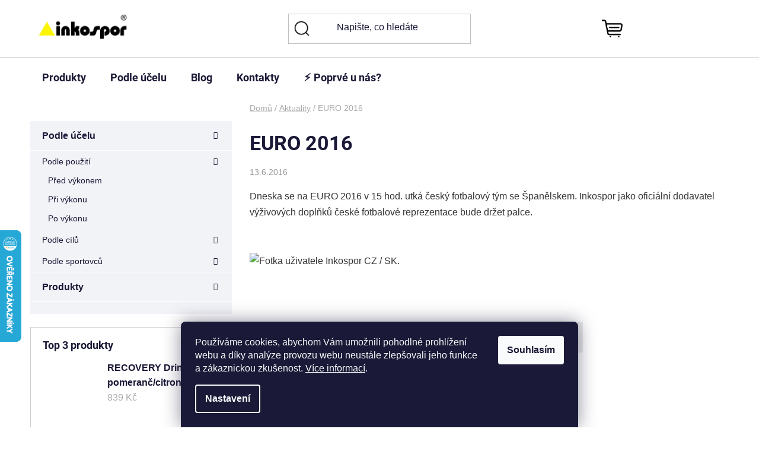

--- FILE ---
content_type: text/html; charset=utf-8
request_url: https://www.inkospor.cz/aktuality/euro-2016/
body_size: 23990
content:
<!doctype html><html lang="cs" dir="ltr" class="header-background-light external-fonts-loaded"><head><meta charset="utf-8" /><meta name="viewport" content="width=device-width,initial-scale=1" /><title>EURO 2016 - inkospor.cz</title><link rel="preconnect" href="https://cdn.myshoptet.com" /><link rel="dns-prefetch" href="https://cdn.myshoptet.com" /><link rel="preload" href="https://cdn.myshoptet.com/prj/dist/master/cms/libs/jquery/jquery-1.11.3.min.js" as="script" /><link href="https://cdn.myshoptet.com/prj/dist/master/cms/templates/frontend_templates/shared/css/font-face/roboto.css" rel="stylesheet"><link href="https://cdn.myshoptet.com/prj/dist/master/shop/dist/font-shoptet-13.css.3c47e30adfa2e9e2683b.css" rel="stylesheet"><script>
dataLayer = [];
dataLayer.push({'shoptet' : {
    "pageId": 686,
    "pageType": "article",
    "currency": "CZK",
    "currencyInfo": {
        "decimalSeparator": ",",
        "exchangeRate": 1,
        "priceDecimalPlaces": 0,
        "symbol": "K\u010d",
        "symbolLeft": 0,
        "thousandSeparator": " "
    },
    "language": "cs",
    "projectId": 50098,
    "cartInfo": {
        "id": null,
        "freeShipping": false,
        "freeShippingFrom": 1500,
        "leftToFreeGift": {
            "formattedPrice": "1 200 K\u010d",
            "priceLeft": 1200
        },
        "freeGift": false,
        "leftToFreeShipping": {
            "priceLeft": 1500,
            "dependOnRegion": 0,
            "formattedPrice": "1 500 K\u010d"
        },
        "discountCoupon": [],
        "getNoBillingShippingPrice": {
            "withoutVat": 0,
            "vat": 0,
            "withVat": 0
        },
        "cartItems": [],
        "taxMode": "ORDINARY"
    },
    "cart": [],
    "customer": {
        "priceRatio": 1,
        "priceListId": 1,
        "groupId": null,
        "registered": false,
        "mainAccount": false
    }
}});
dataLayer.push({'cookie_consent' : {
    "marketing": "denied",
    "analytics": "denied"
}});
document.addEventListener('DOMContentLoaded', function() {
    shoptet.consent.onAccept(function(agreements) {
        if (agreements.length == 0) {
            return;
        }
        dataLayer.push({
            'cookie_consent' : {
                'marketing' : (agreements.includes(shoptet.config.cookiesConsentOptPersonalisation)
                    ? 'granted' : 'denied'),
                'analytics': (agreements.includes(shoptet.config.cookiesConsentOptAnalytics)
                    ? 'granted' : 'denied')
            },
            'event': 'cookie_consent'
        });
    });
});
</script>

<!-- Google Tag Manager -->
<script>(function(w,d,s,l,i){w[l]=w[l]||[];w[l].push({'gtm.start':
new Date().getTime(),event:'gtm.js'});var f=d.getElementsByTagName(s)[0],
j=d.createElement(s),dl=l!='dataLayer'?'&l='+l:'';j.async=true;j.src=
'https://www.googletagmanager.com/gtm.js?id='+i+dl;f.parentNode.insertBefore(j,f);
})(window,document,'script','dataLayer','GTM-TB8PVX');</script>
<!-- End Google Tag Manager -->

<meta property="og:type" content="article"><meta property="og:site_name" content="inkospor.cz"><meta property="og:url" content="https://www.inkospor.cz/aktuality/euro-2016/"><meta property="og:title" content="EURO 2016 - inkospor.cz"><meta name="author" content="inkospor.cz"><meta name="web_author" content="Shoptet.cz"><meta name="dcterms.rightsHolder" content="www.inkospor.cz"><meta name="robots" content="index,follow"><meta property="og:image" content="https://cdn.myshoptet.com/usr/www.inkospor.cz/user/front_images/ogImage/hp.jpg?t=1768891329"><meta property="og:description" content="EURO 2016, inkospor.cz"><meta name="description" content="EURO 2016, inkospor.cz"><meta property="article:published_time" content="13.6.2016"><meta property="article:section" content="EURO 2016"><style>:root {--color-primary: #000000;--color-primary-h: 0;--color-primary-s: 0%;--color-primary-l: 0%;--color-primary-hover: #000000;--color-primary-hover-h: 0;--color-primary-hover-s: 0%;--color-primary-hover-l: 0%;--color-secondary: #EAEBEC;--color-secondary-h: 210;--color-secondary-s: 5%;--color-secondary-l: 92%;--color-secondary-hover: #000000;--color-secondary-hover-h: 0;--color-secondary-hover-s: 0%;--color-secondary-hover-l: 0%;--color-tertiary: #000000;--color-tertiary-h: 0;--color-tertiary-s: 0%;--color-tertiary-l: 0%;--color-tertiary-hover: #ffffff;--color-tertiary-hover-h: 0;--color-tertiary-hover-s: 0%;--color-tertiary-hover-l: 100%;--color-header-background: #ffffff;--template-font: "Roboto";--template-headings-font: "Roboto";--header-background-url: url("[data-uri]");--cookies-notice-background: #1A1937;--cookies-notice-color: #F8FAFB;--cookies-notice-button-hover: #f5f5f5;--cookies-notice-link-hover: #27263f;--templates-update-management-preview-mode-content: "Náhled aktualizací šablony je aktivní pro váš prohlížeč."}</style>
    
    <link href="https://cdn.myshoptet.com/prj/dist/master/shop/dist/main-13.less.96035efb4db1532b3cd7.css" rel="stylesheet" />
            <link href="https://cdn.myshoptet.com/prj/dist/master/shop/dist/mobile-header-v1-13.less.629f2f48911e67d0188c.css" rel="stylesheet" />
    
    <script>var shoptet = shoptet || {};</script>
    <script src="https://cdn.myshoptet.com/prj/dist/master/shop/dist/main-3g-header.js.05f199e7fd2450312de2.js"></script>
<!-- User include --><!-- api 706(352) html code header -->
<link rel="stylesheet" href="https://cdn.myshoptet.com/usr/api2.dklab.cz/user/documents/_doplnky/zalozky/50098/1082/50098_1082.css" type="text/css" /><style>
        :root {
            
        }
        </style>
<!-- service 1228(847) html code header -->
<link 
rel="stylesheet" 
href="https://cdn.myshoptet.com/usr/dmartini.myshoptet.com/user/documents/upload/dmartini/shop_rating/shop_rating.min.css?140"
data-author="Dominik Martini" 
data-author-web="dmartini.cz">
<!-- service 1462(1076) html code header -->
<link rel="stylesheet" href="https://cdn.myshoptet.com/usr/webotvurci.myshoptet.com/user/documents/plugin-product-interconnection/css/all.min.css?v=27"> 
<!-- service 2358(1865) html code header -->
<link rel="stylesheet" href="https://cdn.myshoptet.com/addons/Shubacek/search_add_product/styles.header.min.css?2b2eb904f35b93c17c15e7580c3d13c74c9aab6f">
<!-- service 421(75) html code header -->
<style>
body:not(.template-07):not(.template-09):not(.template-10):not(.template-11):not(.template-12):not(.template-13):not(.template-14) #return-to-top i::before {content: 'a';}
#return-to-top i:before {content: '\e911';}
#return-to-top {
z-index: 99999999;
    position: fixed;
    bottom: 45px;
    right: 20px;
background: rgba(0, 0, 0, 0.7);
    width: 50px;
    height: 50px;
    display: block;
    text-decoration: none;
    -webkit-border-radius: 35px;
    -moz-border-radius: 35px;
    border-radius: 35px;
    display: none;
    -webkit-transition: all 0.3s linear;
    -moz-transition: all 0.3s ease;
    -ms-transition: all 0.3s ease;
    -o-transition: all 0.3s ease;
    transition: all 0.3s ease;
}
#return-to-top i {color: #fff;margin: -10px 0 0 -10px;position: relative;left: 50%;top: 50%;font-size: 19px;-webkit-transition: all 0.3s ease;-moz-transition: all 0.3s ease;-ms-transition: all 0.3s ease;-o-transition: all 0.3s ease;transition: all 0.3s ease;height: 20px;width: 20px;text-align: center;display: block;font-style: normal;}
#return-to-top:hover {
    background: rgba(0, 0, 0, 0.9);
}
#return-to-top:hover i {
    color: #fff;
}
.icon-chevron-up::before {
font-weight: bold;
}
.ordering-process #return-to-top{display: none !important;}
</style>
<!-- service 708(354) html code header -->
<link href="https://cdn.myshoptet.com/usr/302565.myshoptet.com/user/documents/assets/gifts/fv-studio-app-gifts.css?25.4.29" rel="stylesheet">
<link href="https://cdn.myshoptet.com/usr/302565.myshoptet.com/user/documents/assets/gifts/fv-studio-app-gifts.Disco.css?25.4.29" rel="stylesheet">

<style>
.ordering-process.id--9 [id~=free-gift-wrapper] ul li:hover,
.ordering-process.id--9 [class~=free-gifts-wrapper] ul li:hover,
.content-window.cart-window [class~=free-gifts-wrapper] ul li:hover {
    border-color: #000000;
}

.ordering-process.id--9 [id~=free-gift-wrapper] ul li:not(.hidden-colorbox-visible),
.ordering-process.id--9 [class~=free-gifts-wrapper] ul li.active,
.content-window.cart-window [class~=free-gifts-wrapper] ul li.active {
    border-color: #000000;
    border-width: 2px;
}

.fvstudio-delivery-info-single-gift {
border-color: #000000;
}

</style>
<!-- project html code header -->
<link rel="stylesheet" href="/user/documents/upload/css/product_template_39.css"/>
<link rel="stylesheet" href="/user/documents/upload/css/styl-template3.css"/>
<link rel="stylesheet" href="/user/documents/upload/css/upravy-editor.css"/>
<!-- WEBOTVURCI STAR -->
<link rel="stylesheet" type="text/css" href="//cdn.jsdelivr.net/npm/slick-carousel@1.8.1/slick/slick.css"/>
<link href="/user/documents/w_style.css?v=3.15" rel="stylesheet" />
<!-- WEBOTVURCI KONEC -->

<link rel="stylesheet" href="/user/documents/upload/css/editor.css"/>
<link rel="stylesheet" href="/user/documents/upload/css/kontakty-new.css"/>
<style>

@media screen and (min-width: 1800px) {
    footer .online-platby {
        right: 15px;
    }

    footer .footer-socials {
        left: 15px;
    }
}

@media (min-width: 768px){
button.top-nav-button.top-nav-button-login.toggle-window[title]::before{
  content: attr(title);
  display: inline-block;
}}

.in-blog .sidebar,
.in-blog.type-post .category-title,
.in-blog.type-post .category-title+h4,
.in-blog.type-post #productsTop,
.in-blog.type-post #category-header,
.in-blog.type-post .flags,
.in-blog.type-post .ratings-wrapper,
.in-blog.type-post .p-in-in,
.in-blog.type-post .btn.btn-cart:before,
.in-blog.type-post .products-block .p>a:before,
.in-blog.type-post .products-block .p-bottom .p-desc {
    display: none;
}

.logo-slider__item:has(img[alt="Notino Logo"]) {
  display: none !important;
}

.in-blog.type-post .content-wrapper {
    max-width: 65rem;
}

.in-blog.type-post .content-wrapper .content {
    width: 100%;
}

.in-blog.type-post .content-wrapper .text img:not([alt="hodiny-ikonka"]):not([alt="autor-ikonka"]):not([alt="logo-muni"]) {
    width: auto;
        height: auto;
}

.in-blog.type-post .content-wrapper .text p {
    font-size: 16px;
}

.in-kosik.ordering-process .fvDoplnek h4 {
    padding-top: 0;
}

.in-krok-2 .content-wrapper #checkoutSidebar .consents {
    font-size: 1em;
}

.type-product.type-detail .content-wrapper .stars-wrapper .stars a.star:before {
    color: #f0b820!important;
    font-size: 11px;
}

.type-product.type-detail .content-wrapper .p-final-price-wrapper .price-final {
    font-size: 2.5em;
}
.type-product.type-detail .content-wrapper .p-detail .p-image-wrapper {
    height: auto;
}
    
div.basic-description table {
    width: 100% !important;
    font-size: 12pt !important;
}

@media only screen and (max-width:850px) {
    div.basic-description table {
        width: 100% !important;
        text-align: center;
    }

    div.basic-description td {
        font-size: 6pt !important;
    }

    div.basic-description td span {
        font-size: 6pt !important;
    }

    div.basic-description td {
        max-width: 70px  !important;
        word-wrap:break-word;
    }
}

#search-group-categories, #search-group-articles {
    display:none;
}

.extended-description {
    display:none;
}

.flags-extra .flag.flag.flag-discount {
    background: #FFEC00 !important;
    color: black;
}

.flags-extra .flag.flag.flag-discount, .p-image-wrapper .flags-extra .flag.flag.flag-discount {
    background: #FFEC00 !important;
}

.flags .flag.flag-action {
    background: #FFEC00 !important;
}

.price-standard {
    text-decoration: line-through;
}

.type-product.type-detail .content-wrapper .p-final-price-wrapper .price-final {
    margin-top: 10px;
    margin-bottom: 10px;
}
  
.custom-banners-line .custom-banner {
    height: auto;
}

.custom-banners-line .custom-banner img {
    position: relative;
    top: 0;left: 0;
    transform: none;
    width: 100%;
    height: auto;
    max-height: none;
    min-height: 0 !important;
}

.description-img-link {
    margin: 0 auto;
}

.product-top .p-detail-info .stars-wrapper .stars-label {
    font-size: 15px;
}

.type-product.type-detail .content-wrapper .stars-wrapper .stars {
    width: 80px;
    height: 15px;
}

.type-product.type-detail .content-wrapper .stars-wrapper .stars a, .type-product.type-detail .content-wrapper .stars-wrapper .stars span {
    width: 16px;
    height: 15px;
    line-height: 15px;
}

.type-product.type-detail .content-wrapper .stars-wrapper .stars a.star:before {
    font-size: 15px;
}   

/* thumbnails */
.type-detail .p-thumbnails-wrapper .p-thumbnails-inner a {
    border: none;
}

/* detail produktu - video */
.webit-description-video iframe {
    width: 100%;
    height: unset;
    aspect-ratio: 10/7;
    min-width: unset;
}

/* detail produktu - rozklikávací menu*/
.type-product.type-detail .content-wrapper .widget-projector .pb-faq .pb-faq__header {
    border-radius: unset;
}

/* kategorie - náhled produktu */
.products-block.products .product .p .name {
    font-size: 20px;
}

.products-block.products .product .prices .price-final strong {
    font-size: 18px;
}

.products-block.products .product .availability {
    font-size: 16px;
}

.products-block.products .product .stars-wrapper .star:before {
    font-size: 12px!important;
}

.products-block.products .product .stars-wrapper .star {
    height: 12px;
}

.webit-description-flex-image {
    margin-left: 25px;
}

</style>

<script type="text/javascript">
    /* <![CDATA[ */
    var seznam_retargeting_id = 35844;
    /* ]]> */
</script>
<script type="text/javascript" src="//c.imedia.cz/js/retargeting.js"></script>
<!-- Global site tag (gtag.js) - Google Ads: 1009299275 -->
<script async src="https://www.googletagmanager.com/gtag/js?id=AW-1009299275"></script>
<script>
  window.dataLayer = window.dataLayer || [];
  function gtag(){dataLayer.push(arguments);}
  gtag('js', new Date());

  gtag('config', 'AW-1009299275');
</script>
<link rel="stylesheet" href="/user/documents/webotvurci/w-style.css?v=3.14"/>
<!-- /User include --><link rel="shortcut icon" href="/favicon.ico" type="image/x-icon" /><link rel="canonical" href="https://www.inkospor.cz/aktuality/euro-2016/" />    <script>
        var _hwq = _hwq || [];
        _hwq.push(['setKey', 'CD0A31AD724CD9C08BB5C2401F1B090C']);
        _hwq.push(['setTopPos', '100']);
        _hwq.push(['showWidget', '21']);
        (function() {
            var ho = document.createElement('script');
            ho.src = 'https://cz.im9.cz/direct/i/gjs.php?n=wdgt&sak=CD0A31AD724CD9C08BB5C2401F1B090C';
            var s = document.getElementsByTagName('script')[0]; s.parentNode.insertBefore(ho, s);
        })();
    </script>
<script>!function(){var t={9196:function(){!function(){var t=/\[object (Boolean|Number|String|Function|Array|Date|RegExp)\]/;function r(r){return null==r?String(r):(r=t.exec(Object.prototype.toString.call(Object(r))))?r[1].toLowerCase():"object"}function n(t,r){return Object.prototype.hasOwnProperty.call(Object(t),r)}function e(t){if(!t||"object"!=r(t)||t.nodeType||t==t.window)return!1;try{if(t.constructor&&!n(t,"constructor")&&!n(t.constructor.prototype,"isPrototypeOf"))return!1}catch(t){return!1}for(var e in t);return void 0===e||n(t,e)}function o(t,r,n){this.b=t,this.f=r||function(){},this.d=!1,this.a={},this.c=[],this.e=function(t){return{set:function(r,n){u(c(r,n),t.a)},get:function(r){return t.get(r)}}}(this),i(this,t,!n);var e=t.push,o=this;t.push=function(){var r=[].slice.call(arguments,0),n=e.apply(t,r);return i(o,r),n}}function i(t,n,o){for(t.c.push.apply(t.c,n);!1===t.d&&0<t.c.length;){if("array"==r(n=t.c.shift()))t:{var i=n,a=t.a;if("string"==r(i[0])){for(var f=i[0].split("."),s=f.pop(),p=(i=i.slice(1),0);p<f.length;p++){if(void 0===a[f[p]])break t;a=a[f[p]]}try{a[s].apply(a,i)}catch(t){}}}else if("function"==typeof n)try{n.call(t.e)}catch(t){}else{if(!e(n))continue;for(var l in n)u(c(l,n[l]),t.a)}o||(t.d=!0,t.f(t.a,n),t.d=!1)}}function c(t,r){for(var n={},e=n,o=t.split("."),i=0;i<o.length-1;i++)e=e[o[i]]={};return e[o[o.length-1]]=r,n}function u(t,o){for(var i in t)if(n(t,i)){var c=t[i];"array"==r(c)?("array"==r(o[i])||(o[i]=[]),u(c,o[i])):e(c)?(e(o[i])||(o[i]={}),u(c,o[i])):o[i]=c}}window.DataLayerHelper=o,o.prototype.get=function(t){var r=this.a;t=t.split(".");for(var n=0;n<t.length;n++){if(void 0===r[t[n]])return;r=r[t[n]]}return r},o.prototype.flatten=function(){this.b.splice(0,this.b.length),this.b[0]={},u(this.a,this.b[0])}}()}},r={};function n(e){var o=r[e];if(void 0!==o)return o.exports;var i=r[e]={exports:{}};return t[e](i,i.exports,n),i.exports}n.n=function(t){var r=t&&t.__esModule?function(){return t.default}:function(){return t};return n.d(r,{a:r}),r},n.d=function(t,r){for(var e in r)n.o(r,e)&&!n.o(t,e)&&Object.defineProperty(t,e,{enumerable:!0,get:r[e]})},n.o=function(t,r){return Object.prototype.hasOwnProperty.call(t,r)},function(){"use strict";n(9196)}()}();</script>    <!-- Global site tag (gtag.js) - Google Analytics -->
    <script async src="https://www.googletagmanager.com/gtag/js?id=G-7RRJHJ04CP"></script>
    <script>
        
        window.dataLayer = window.dataLayer || [];
        function gtag(){dataLayer.push(arguments);}
        

                    console.debug('default consent data');

            gtag('consent', 'default', {"ad_storage":"denied","analytics_storage":"denied","ad_user_data":"denied","ad_personalization":"denied","wait_for_update":500});
            dataLayer.push({
                'event': 'default_consent'
            });
        
        gtag('js', new Date());

        
                gtag('config', 'G-7RRJHJ04CP', {"groups":"GA4","send_page_view":false,"content_group":"article","currency":"CZK","page_language":"cs"});
        
                gtag('config', 'AW-952621185', {"allow_enhanced_conversions":true});
        
        
        
        
        
                    gtag('event', 'page_view', {"send_to":"GA4","page_language":"cs","content_group":"article","currency":"CZK"});
        
        
        
        
        
        
        
        
        
        
        
        
        
        document.addEventListener('DOMContentLoaded', function() {
            if (typeof shoptet.tracking !== 'undefined') {
                for (var id in shoptet.tracking.bannersList) {
                    gtag('event', 'view_promotion', {
                        "send_to": "UA",
                        "promotions": [
                            {
                                "id": shoptet.tracking.bannersList[id].id,
                                "name": shoptet.tracking.bannersList[id].name,
                                "position": shoptet.tracking.bannersList[id].position
                            }
                        ]
                    });
                }
            }

            shoptet.consent.onAccept(function(agreements) {
                if (agreements.length !== 0) {
                    console.debug('gtag consent accept');
                    var gtagConsentPayload =  {
                        'ad_storage': agreements.includes(shoptet.config.cookiesConsentOptPersonalisation)
                            ? 'granted' : 'denied',
                        'analytics_storage': agreements.includes(shoptet.config.cookiesConsentOptAnalytics)
                            ? 'granted' : 'denied',
                                                                                                'ad_user_data': agreements.includes(shoptet.config.cookiesConsentOptPersonalisation)
                            ? 'granted' : 'denied',
                        'ad_personalization': agreements.includes(shoptet.config.cookiesConsentOptPersonalisation)
                            ? 'granted' : 'denied',
                        };
                    console.debug('update consent data', gtagConsentPayload);
                    gtag('consent', 'update', gtagConsentPayload);
                    dataLayer.push(
                        { 'event': 'update_consent' }
                    );
                }
            });
        });
    </script>
</head><body class="desktop id-686 in-aktuality template-13 type-post multiple-columns-body columns-3 smart-labels-active ums_forms_redesign--off ums_a11y_category_page--on ums_discussion_rating_forms--off ums_flags_display_unification--on ums_a11y_login--on mobile-header-version-1"><noscript>
    <style>
        #header {
            padding-top: 0;
            position: relative !important;
            top: 0;
        }
        .header-navigation {
            position: relative !important;
        }
        .overall-wrapper {
            margin: 0 !important;
        }
        body:not(.ready) {
            visibility: visible !important;
        }
    </style>
    <div class="no-javascript">
        <div class="no-javascript__title">Musíte změnit nastavení vašeho prohlížeče</div>
        <div class="no-javascript__text">Podívejte se na: <a href="https://www.google.com/support/bin/answer.py?answer=23852">Jak povolit JavaScript ve vašem prohlížeči</a>.</div>
        <div class="no-javascript__text">Pokud používáte software na blokování reklam, může být nutné povolit JavaScript z této stránky.</div>
        <div class="no-javascript__text">Děkujeme.</div>
    </div>
</noscript>

        <div id="fb-root"></div>
        <script>
            window.fbAsyncInit = function() {
                FB.init({
//                    appId            : 'your-app-id',
                    autoLogAppEvents : true,
                    xfbml            : true,
                    version          : 'v19.0'
                });
            };
        </script>
        <script async defer crossorigin="anonymous" src="https://connect.facebook.net/cs_CZ/sdk.js"></script>
<!-- Google Tag Manager (noscript) -->
<noscript><iframe src="https://www.googletagmanager.com/ns.html?id=GTM-TB8PVX"
height="0" width="0" style="display:none;visibility:hidden"></iframe></noscript>
<!-- End Google Tag Manager (noscript) -->

    <div class="siteCookies siteCookies--bottom siteCookies--dark js-siteCookies" role="dialog" data-testid="cookiesPopup" data-nosnippet>
        <div class="siteCookies__form">
            <div class="siteCookies__content">
                <div class="siteCookies__text">
                    <span>Používáme cookies, abychom Vám umožnili pohodlné prohlížení webu a díky analýze provozu webu neustále zlepšovali jeho funkce a zákaznickou zkušenost</span>. <a href="https://www.inkospor.cz/cookies/" target="_blank" rel="noopener noreferrer">Více informací</a>.
                </div>
                <p class="siteCookies__links">
                    <button class="siteCookies__link js-cookies-settings" aria-label="Nastavení cookies" data-testid="cookiesSettings">Nastavení</button>
                </p>
            </div>
            <div class="siteCookies__buttonWrap">
                                <button class="siteCookies__button js-cookiesConsentSubmit" value="all" aria-label="Přijmout cookies" data-testid="buttonCookiesAccept">Souhlasím</button>
            </div>
        </div>
        <script>
            document.addEventListener("DOMContentLoaded", () => {
                const siteCookies = document.querySelector('.js-siteCookies');
                document.addEventListener("scroll", shoptet.common.throttle(() => {
                    const st = document.documentElement.scrollTop;
                    if (st > 1) {
                        siteCookies.classList.add('siteCookies--scrolled');
                    } else {
                        siteCookies.classList.remove('siteCookies--scrolled');
                    }
                }, 100));
            });
        </script>
    </div>
<a href="#content" class="skip-link sr-only">Přejít na obsah</a><div class="overall-wrapper"><div class="user-action"><div class="container">
    <div class="user-action-in">
                    <div id="login" class="user-action-login popup-widget login-widget" role="dialog" aria-labelledby="loginHeading">
        <div class="popup-widget-inner">
                            <h2 id="loginHeading">Přihlášení k vašemu účtu</h2><div id="customerLogin"><form action="/action/Customer/Login/" method="post" id="formLoginIncluded" class="csrf-enabled formLogin" data-testid="formLogin"><input type="hidden" name="referer" value="" /><div class="form-group"><div class="input-wrapper email js-validated-element-wrapper no-label"><input type="email" name="email" class="form-control" autofocus placeholder="E-mailová adresa (např. jan@novak.cz)" data-testid="inputEmail" autocomplete="email" required /></div></div><div class="form-group"><div class="input-wrapper password js-validated-element-wrapper no-label"><input type="password" name="password" class="form-control" placeholder="Heslo" data-testid="inputPassword" autocomplete="current-password" required /><span class="no-display">Nemůžete vyplnit toto pole</span><input type="text" name="surname" value="" class="no-display" /></div></div><div class="form-group"><div class="login-wrapper"><button type="submit" class="btn btn-secondary btn-text btn-login" data-testid="buttonSubmit">Přihlásit se</button><div class="password-helper"><a href="/registrace/" data-testid="signup" rel="nofollow">Nová registrace</a><a href="/klient/zapomenute-heslo/" rel="nofollow">Zapomenuté heslo</a></div></div></div><div class="social-login-buttons"><div class="social-login-buttons-divider"><span>nebo</span></div><div class="form-group"><a href="/action/Social/login/?provider=Facebook" class="login-btn facebook" rel="nofollow"><span class="login-facebook-icon"></span><strong>Přihlásit se přes Facebook</strong></a></div><div class="form-group"><a href="/action/Social/login/?provider=Google" class="login-btn google" rel="nofollow"><span class="login-google-icon"></span><strong>Přihlásit se přes Google</strong></a></div></div></form>
</div>                    </div>
    </div>

                <div id="cart-widget" class="user-action-cart popup-widget cart-widget loader-wrapper" data-testid="popupCartWidget" role="dialog" aria-hidden="true">
            <div class="popup-widget-inner cart-widget-inner place-cart-here">
                <div class="loader-overlay">
                    <div class="loader"></div>
                </div>
            </div>
        </div>
    </div>
</div>
</div><div class="top-navigation-bar" data-testid="topNavigationBar">

    <div class="container">

                            <div class="top-navigation-menu">
                <ul class="top-navigation-bar-menu">
                                            <li class="top-navigation-menu-item-719">
                            <a href="/o-nas/" title="⚡️O nás">O nás</a>
                        </li>
                                            <li class="top-navigation-menu-item-798">
                            <a href="/doprava-a-platba/" title="📦 Doprava a platba">📦 Doprava a platba</a>
                        </li>
                                            <li class="top-navigation-menu-item-1147">
                            <a href="/vernostni-inkospor-club/" title="💛 Věrnostní Inkospor Club">💛 Věrnostní Inkospor Club</a>
                        </li>
                                            <li class="top-navigation-menu-item-720">
                            <a href="/vypocet-kvality-proteinu/" title="💯 Kvalita proteinů">💯 Kvalita proteinů</a>
                        </li>
                                            <li class="top-navigation-menu-item-29">
                            <a href="/kontakty/" title="Kontakty">Kontakty</a>
                        </li>
                                            <li class="top-navigation-menu-item-686">
                            <a href="/aktuality/" title="Aktuality">Aktuality</a>
                        </li>
                                            <li class="top-navigation-menu-item-39">
                            <a href="/vseobecne-obchodni-podminky/" title="Všeobecné obchodní podmínky">Všeobecné obchodní podmínky</a>
                        </li>
                                            <li class="top-navigation-menu-item-819">
                            <a href="/ochrana-osobnich-udaju/" title="Ochrana osobních údajů">Ochrana osobních údajů</a>
                        </li>
                                            <li class="top-navigation-menu-item-739">
                            <a href="/loga-ke-stazeni/" title="Loga ke stažení">Loga ke stažení</a>
                        </li>
                                            <li class="top-navigation-menu-item-1214">
                            <a href="/code-of-conduct/" title="Naše zásady (Code of conduct)">Naše zásady (Code of conduct)</a>
                        </li>
                                    </ul>
                <div class="top-navigation-menu-trigger">Více</div>
                <ul class="top-navigation-bar-menu-helper"></ul>
            </div>
        
        <div class="top-navigation-tools">
                <div class="dropdown">
        <span>Ceny v:</span>
        <button id="topNavigationDropdown" type="button" data-toggle="dropdown" aria-haspopup="true" aria-expanded="false">
            CZK
            <span class="caret"></span>
        </button>
        <ul class="dropdown-menu" aria-labelledby="topNavigationDropdown"><li><a href="/action/Currency/changeCurrency/?currencyCode=CZK" rel="nofollow">CZK</a></li><li><a href="/action/Currency/changeCurrency/?currencyCode=EUR" rel="nofollow">EUR</a></li></ul>
    </div>
            <button class="top-nav-button top-nav-button-login toggle-window" type="button" data-target="login" aria-haspopup="dialog" aria-controls="login" aria-expanded="false" data-testid="signin"><span>Přihlášení</span></button>
    <a href="/registrace/" class="top-nav-button top-nav-button-register" data-testid="headerSignup">Registrace</a>
        </div>

    </div>

</div>
<header id="header">
        <div class="header-top">
            <div class="container navigation-wrapper header-top-wrapper">
                <div class="site-name"><a href="/" data-testid="linkWebsiteLogo"><img src="https://cdn.myshoptet.com/usr/www.inkospor.cz/user/logos/inkospor_logo2020.png" alt="inkospor.cz" fetchpriority="low" /></a></div>                <div class="search" itemscope itemtype="https://schema.org/WebSite">
                    <meta itemprop="headline" content="Aktuality"/><meta itemprop="url" content="https://www.inkospor.cz"/><meta itemprop="text" content="EURO 2016, inkospor.cz"/>                    <form action="/action/ProductSearch/prepareString/" method="post"
    id="formSearchForm" class="search-form compact-form js-search-main"
    itemprop="potentialAction" itemscope itemtype="https://schema.org/SearchAction" data-testid="searchForm">
    <fieldset>
        <meta itemprop="target"
            content="https://www.inkospor.cz/vyhledavani/?string={string}"/>
        <input type="hidden" name="language" value="cs"/>
        
            
    <span class="search-input-icon" aria-hidden="true"></span>

<input
    type="search"
    name="string"
        class="query-input form-control search-input js-search-input"
    placeholder="Napište, co hledáte"
    autocomplete="off"
    required
    itemprop="query-input"
    aria-label="Vyhledávání"
    data-testid="searchInput"
>
            <button type="submit" class="btn btn-default search-button" data-testid="searchBtn">Hledat</button>
        
    </fieldset>
</form>
                </div>
                <div class="navigation-buttons">
                    <a href="#" class="toggle-window" data-target="search" data-testid="linkSearchIcon"><span class="sr-only">Hledat</span></a>
                        
    <a href="/kosik/" class="btn btn-icon toggle-window cart-count" data-target="cart" data-hover="true" data-redirect="true" data-testid="headerCart" rel="nofollow" aria-haspopup="dialog" aria-expanded="false" aria-controls="cart-widget">
        
                <span class="sr-only">Nákupní košík</span>
        
            <span class="cart-price visible-lg-inline-block" data-testid="headerCartPrice">
                                    Prázdný košík                            </span>
        
    
            </a>
                    <a href="#" class="toggle-window" data-target="navigation" data-testid="hamburgerMenu"></a>
                </div>
            </div>
        </div>
        <div class="header-bottom">
            <div class="container navigation-wrapper header-bottom-wrapper js-navigation-container">
                <nav id="navigation" aria-label="Hlavní menu" data-collapsible="true"><div class="navigation-in menu"><ul class="menu-level-1" role="menubar" data-testid="headerMenuItems"><li class="menu-item-695 ext" role="none"><a href="/sportovni-vyziva-inkospor/" data-testid="headerMenuItem" role="menuitem" aria-haspopup="true" aria-expanded="false"><b>Produkty</b><span class="submenu-arrow"></span></a><ul class="menu-level-2" aria-label="Produkty" tabindex="-1" role="menu"><li class="menu-item-1183" role="none"><a href="/nejprodavanejsi/" class="menu-image" data-testid="headerMenuItem" tabindex="-1" aria-hidden="true"><img src="data:image/svg+xml,%3Csvg%20width%3D%22140%22%20height%3D%22100%22%20xmlns%3D%22http%3A%2F%2Fwww.w3.org%2F2000%2Fsvg%22%3E%3C%2Fsvg%3E" alt="" aria-hidden="true" width="140" height="100"  data-src="https://cdn.myshoptet.com/usr/www.inkospor.cz/user/categories/thumb/1323-3_(1).jpg" fetchpriority="low" /></a><div><a href="/nejprodavanejsi/" data-testid="headerMenuItem" role="menuitem"><span>Nejprodávanější</span></a>
                        </div></li><li class="menu-item-1203" role="none"><a href="/vitejte/" class="menu-image" data-testid="headerMenuItem" tabindex="-1" aria-hidden="true"><img src="data:image/svg+xml,%3Csvg%20width%3D%22140%22%20height%3D%22100%22%20xmlns%3D%22http%3A%2F%2Fwww.w3.org%2F2000%2Fsvg%22%3E%3C%2Fsvg%3E" alt="" aria-hidden="true" width="140" height="100"  data-src="https://cdn.myshoptet.com/usr/www.inkospor.cz/user/categories/thumb/usp-vitejte.png" fetchpriority="low" /></a><div><a href="/vitejte/" data-testid="headerMenuItem" role="menuitem"><span>⚡️ Poprvé u nás?</span></a>
                        </div></li><li class="menu-item-1197" role="none"><a href="/vyhodne-sady/" class="menu-image" data-testid="headerMenuItem" tabindex="-1" aria-hidden="true"><img src="data:image/svg+xml,%3Csvg%20width%3D%22140%22%20height%3D%22100%22%20xmlns%3D%22http%3A%2F%2Fwww.w3.org%2F2000%2Fsvg%22%3E%3C%2Fsvg%3E" alt="" aria-hidden="true" width="140" height="100"  data-src="https://cdn.myshoptet.com/usr/www.inkospor.cz/user/categories/thumb/inkospor-vyhodne-sady.jpg" fetchpriority="low" /></a><div><a href="/vyhodne-sady/" data-testid="headerMenuItem" role="menuitem"><span>Výhodné sady</span></a>
                        </div></li><li class="menu-item-1172 has-third-level" role="none"><a href="/sportovni-vyziva-pro-deti/" class="menu-image" data-testid="headerMenuItem" tabindex="-1" aria-hidden="true"><img src="data:image/svg+xml,%3Csvg%20width%3D%22140%22%20height%3D%22100%22%20xmlns%3D%22http%3A%2F%2Fwww.w3.org%2F2000%2Fsvg%22%3E%3C%2Fsvg%3E" alt="" aria-hidden="true" width="140" height="100"  data-src="https://cdn.myshoptet.com/usr/www.inkospor.cz/user/categories/thumb/sportovni-vyziva-pro-deti.png" fetchpriority="low" /></a><div><a href="/sportovni-vyziva-pro-deti/" data-testid="headerMenuItem" role="menuitem"><span>Sportovní výživa pro děti</span></a>
                                                    <ul class="menu-level-3" role="menu">
                                                                    <li class="menu-item-1175" role="none">
                                        <a href="/proteiny-pro-deti/" data-testid="headerMenuItem" role="menuitem">
                                            Proteiny pro děti</a>,                                    </li>
                                                                    <li class="menu-item-1178" role="none">
                                        <a href="/iontove-napoje-pro-deti/" data-testid="headerMenuItem" role="menuitem">
                                            Iontové nápoje pro děti</a>,                                    </li>
                                                                    <li class="menu-item-1181" role="none">
                                        <a href="/regenerace-pro-deti/" data-testid="headerMenuItem" role="menuitem">
                                            Regenerace pro děti</a>,                                    </li>
                                                                    <li class="menu-item-1200" role="none">
                                        <a href="/tycinky-a-energeticke-gely-pro-deti/" data-testid="headerMenuItem" role="menuitem">
                                            Tyčinky a energetické gely pro děti</a>                                    </li>
                                                            </ul>
                        </div></li><li class="menu-item-698 has-third-level" role="none"><a href="/proteiny/" class="menu-image" data-testid="headerMenuItem" tabindex="-1" aria-hidden="true"><img src="data:image/svg+xml,%3Csvg%20width%3D%22140%22%20height%3D%22100%22%20xmlns%3D%22http%3A%2F%2Fwww.w3.org%2F2000%2Fsvg%22%3E%3C%2Fsvg%3E" alt="" aria-hidden="true" width="140" height="100"  data-src="https://cdn.myshoptet.com/usr/www.inkospor.cz/user/categories/thumb/active-pro80-zip-banana.jpg" fetchpriority="low" /></a><div><a href="/proteiny/" data-testid="headerMenuItem" role="menuitem"><span>Proteiny</span></a>
                                                    <ul class="menu-level-3" role="menu">
                                                                    <li class="menu-item-753" role="none">
                                        <a href="/viceslozkove-proteiny/" data-testid="headerMenuItem" role="menuitem">
                                            Vícesložkové proteiny</a>,                                    </li>
                                                                    <li class="menu-item-747" role="none">
                                        <a href="/syrovatkove-whey-proteiny/" data-testid="headerMenuItem" role="menuitem">
                                            Syrovátkové | Whey proteiny</a>,                                    </li>
                                                                    <li class="menu-item-1211" role="none">
                                        <a href="/clear-proteiny-s-ovocnou-prichuti/" data-testid="headerMenuItem" role="menuitem">
                                            Clear proteiny s ovocnou příchutí</a>,                                    </li>
                                                                    <li class="menu-item-759" role="none">
                                        <a href="/vegan-proteiny/" data-testid="headerMenuItem" role="menuitem">
                                            Vegan proteiny</a>,                                    </li>
                                                                    <li class="menu-item-1141" role="none">
                                        <a href="/bez-prichuti/" data-testid="headerMenuItem" role="menuitem">
                                            Proteiny bez příchuti</a>,                                    </li>
                                                                    <li class="menu-item-893" role="none">
                                        <a href="/hotove-proteiny-rtd/" data-testid="headerMenuItem" role="menuitem">
                                            Hotové proteiny</a>                                    </li>
                                                            </ul>
                        </div></li><li class="menu-item-696 has-third-level" role="none"><a href="/tycinky/" class="menu-image" data-testid="headerMenuItem" tabindex="-1" aria-hidden="true"><img src="data:image/svg+xml,%3Csvg%20width%3D%22140%22%20height%3D%22100%22%20xmlns%3D%22http%3A%2F%2Fwww.w3.org%2F2000%2Fsvg%22%3E%3C%2Fsvg%3E" alt="" aria-hidden="true" width="140" height="100"  data-src="https://cdn.myshoptet.com/usr/www.inkospor.cz/user/categories/thumb/1253.jpg" fetchpriority="low" /></a><div><a href="/tycinky/" data-testid="headerMenuItem" role="menuitem"><span>Tyčinky</span></a>
                                                    <ul class="menu-level-3" role="menu">
                                                                    <li class="menu-item-716" role="none">
                                        <a href="/proteinove-tycinky/" data-testid="headerMenuItem" role="menuitem">
                                            Proteinové tyčinky</a>,                                    </li>
                                                                    <li class="menu-item-717" role="none">
                                        <a href="/sacharidove-tycinky/" data-testid="headerMenuItem" role="menuitem">
                                            Energetické / Sacharidové</a>                                    </li>
                                                            </ul>
                        </div></li><li class="menu-item-690 has-third-level" role="none"><a href="/iontove-napoje-2/" class="menu-image" data-testid="headerMenuItem" tabindex="-1" aria-hidden="true"><img src="data:image/svg+xml,%3Csvg%20width%3D%22140%22%20height%3D%22100%22%20xmlns%3D%22http%3A%2F%2Fwww.w3.org%2F2000%2Fsvg%22%3E%3C%2Fsvg%3E" alt="" aria-hidden="true" width="140" height="100"  data-src="https://cdn.myshoptet.com/usr/www.inkospor.cz/user/categories/thumb/1828-1-2.jpg" fetchpriority="low" /></a><div><a href="/iontove-napoje-2/" data-testid="headerMenuItem" role="menuitem"><span>Iontové nápoje a elektrolyty</span></a>
                                                    <ul class="menu-level-3" role="menu">
                                                                    <li class="menu-item-854" role="none">
                                        <a href="/iontove-napoje-v-prasku/" data-testid="headerMenuItem" role="menuitem">
                                            Iontové nápoje v prášku</a>,                                    </li>
                                                                    <li class="menu-item-851" role="none">
                                        <a href="/hotove-napoje-2/" data-testid="headerMenuItem" role="menuitem">
                                            Hotové nápoje | RTD</a>,                                    </li>
                                                                    <li class="menu-item-953" role="none">
                                        <a href="/tekute-koncentraty/" data-testid="headerMenuItem" role="menuitem">
                                            Tekuté koncentráty</a>                                    </li>
                                                            </ul>
                        </div></li><li class="menu-item-845" role="none"><a href="/vitaminy-a-mineraly/" class="menu-image" data-testid="headerMenuItem" tabindex="-1" aria-hidden="true"><img src="data:image/svg+xml,%3Csvg%20width%3D%22140%22%20height%3D%22100%22%20xmlns%3D%22http%3A%2F%2Fwww.w3.org%2F2000%2Fsvg%22%3E%3C%2Fsvg%3E" alt="" aria-hidden="true" width="140" height="100"  data-src="https://cdn.myshoptet.com/usr/www.inkospor.cz/user/categories/thumb/magnesium-ampulle-packshot.jpg" fetchpriority="low" /></a><div><a href="/vitaminy-a-mineraly/" data-testid="headerMenuItem" role="menuitem"><span>Hořčík a Vitamíny</span></a>
                        </div></li><li class="menu-item-688" role="none"><a href="/energeticke-gely/" class="menu-image" data-testid="headerMenuItem" tabindex="-1" aria-hidden="true"><img src="data:image/svg+xml,%3Csvg%20width%3D%22140%22%20height%3D%22100%22%20xmlns%3D%22http%3A%2F%2Fwww.w3.org%2F2000%2Fsvg%22%3E%3C%2Fsvg%3E" alt="" aria-hidden="true" width="140" height="100"  data-src="https://cdn.myshoptet.com/usr/www.inkospor.cz/user/categories/thumb/inkospor-energy-gely.png" fetchpriority="low" /></a><div><a href="/energeticke-gely/" data-testid="headerMenuItem" role="menuitem"><span>Energetické gely</span></a>
                        </div></li><li class="menu-item-693" role="none"><a href="/sacharidy-a-gainery/" class="menu-image" data-testid="headerMenuItem" tabindex="-1" aria-hidden="true"><img src="data:image/svg+xml,%3Csvg%20width%3D%22140%22%20height%3D%22100%22%20xmlns%3D%22http%3A%2F%2Fwww.w3.org%2F2000%2Fsvg%22%3E%3C%2Fsvg%3E" alt="" aria-hidden="true" width="140" height="100"  data-src="https://cdn.myshoptet.com/usr/www.inkospor.cz/user/categories/thumb/1323-3.jpg" fetchpriority="low" /></a><div><a href="/sacharidy-a-gainery/" data-testid="headerMenuItem" role="menuitem"><span>Sacharidy a gainery</span></a>
                        </div></li><li class="menu-item-697" role="none"><a href="/aminokyseliny/" class="menu-image" data-testid="headerMenuItem" tabindex="-1" aria-hidden="true"><img src="data:image/svg+xml,%3Csvg%20width%3D%22140%22%20height%3D%22100%22%20xmlns%3D%22http%3A%2F%2Fwww.w3.org%2F2000%2Fsvg%22%3E%3C%2Fsvg%3E" alt="" aria-hidden="true" width="140" height="100"  data-src="https://cdn.myshoptet.com/usr/www.inkospor.cz/user/categories/thumb/3162.jpg" fetchpriority="low" /></a><div><a href="/aminokyseliny/" data-testid="headerMenuItem" role="menuitem"><span>Aminokyseliny | BCAA</span></a>
                        </div></li><li class="menu-item-699" role="none"><a href="/spalovace-a-stimulanty/" class="menu-image" data-testid="headerMenuItem" tabindex="-1" aria-hidden="true"><img src="data:image/svg+xml,%3Csvg%20width%3D%22140%22%20height%3D%22100%22%20xmlns%3D%22http%3A%2F%2Fwww.w3.org%2F2000%2Fsvg%22%3E%3C%2Fsvg%3E" alt="" aria-hidden="true" width="140" height="100"  data-src="https://cdn.myshoptet.com/usr/www.inkospor.cz/user/categories/thumb/guarana_inkospor.png" fetchpriority="low" /></a><div><a href="/spalovace-a-stimulanty/" data-testid="headerMenuItem" role="menuitem"><span>Spalovače a stimulanty</span></a>
                        </div></li><li class="menu-item-691" role="none"><a href="/kreatin/" class="menu-image" data-testid="headerMenuItem" tabindex="-1" aria-hidden="true"><img src="data:image/svg+xml,%3Csvg%20width%3D%22140%22%20height%3D%22100%22%20xmlns%3D%22http%3A%2F%2Fwww.w3.org%2F2000%2Fsvg%22%3E%3C%2Fsvg%3E" alt="" aria-hidden="true" width="140" height="100"  data-src="https://cdn.myshoptet.com/usr/www.inkospor.cz/user/categories/thumb/1305.jpg" fetchpriority="low" /></a><div><a href="/kreatin/" data-testid="headerMenuItem" role="menuitem"><span>Kreatin</span></a>
                        </div></li><li class="menu-item-687 has-third-level" role="none"><a href="/doplnky/" class="menu-image" data-testid="headerMenuItem" tabindex="-1" aria-hidden="true"><img src="data:image/svg+xml,%3Csvg%20width%3D%22140%22%20height%3D%22100%22%20xmlns%3D%22http%3A%2F%2Fwww.w3.org%2F2000%2Fsvg%22%3E%3C%2Fsvg%3E" alt="" aria-hidden="true" width="140" height="100"  data-src="https://cdn.myshoptet.com/usr/www.inkospor.cz/user/categories/thumb/500ml-tacx-inkospor-1.jpg" fetchpriority="low" /></a><div><a href="/doplnky/" data-testid="headerMenuItem" role="menuitem"><span>Doplňky</span></a>
                                                    <ul class="menu-level-3" role="menu">
                                                                    <li class="menu-item-734" role="none">
                                        <a href="/lahev-na-piti/" data-testid="headerMenuItem" role="menuitem">
                                            Láhve | bidony</a>,                                    </li>
                                                                    <li class="menu-item-736" role="none">
                                        <a href="/sejkr/" data-testid="headerMenuItem" role="menuitem">
                                            Šejkry</a>,                                    </li>
                                                                    <li class="menu-item-1165" role="none">
                                        <a href="/darkove-poukazy/" data-testid="headerMenuItem" role="menuitem">
                                            Dárkové poukazy</a>,                                    </li>
                                                                    <li class="menu-item-869" role="none">
                                        <a href="/gastro/" data-testid="headerMenuItem" role="menuitem">
                                            Gastro </a>,                                    </li>
                                                                    <li class="menu-item-1004" role="none">
                                        <a href="/reklamni-materialy/" data-testid="headerMenuItem" role="menuitem">
                                            Reklamní materiály</a>                                    </li>
                                                            </ul>
                        </div></li><li class="menu-item-1125 has-third-level" role="none"><a href="/bez-lepku-laktozy-pro-vegany/" class="menu-image" data-testid="headerMenuItem" tabindex="-1" aria-hidden="true"><img src="data:image/svg+xml,%3Csvg%20width%3D%22140%22%20height%3D%22100%22%20xmlns%3D%22http%3A%2F%2Fwww.w3.org%2F2000%2Fsvg%22%3E%3C%2Fsvg%3E" alt="" aria-hidden="true" width="140" height="100"  data-src="https://cdn.myshoptet.com/usr/www.inkospor.cz/user/categories/thumb/vegan.png" fetchpriority="low" /></a><div><a href="/bez-lepku-laktozy-pro-vegany/" data-testid="headerMenuItem" role="menuitem"><span>Bez lepku / laktózy / pro vegany</span></a>
                                                    <ul class="menu-level-3" role="menu">
                                                                    <li class="menu-item-786" role="none">
                                        <a href="/vegan/" data-testid="headerMenuItem" role="menuitem">
                                            Pro vegany</a>,                                    </li>
                                                                    <li class="menu-item-732" role="none">
                                        <a href="/bez-laktozy-2/" data-testid="headerMenuItem" role="menuitem">
                                            Bez laktózy</a>,                                    </li>
                                                                    <li class="menu-item-730" role="none">
                                        <a href="/bez-lepku/" data-testid="headerMenuItem" role="menuitem">
                                            Bez lepku</a>                                    </li>
                                                            </ul>
                        </div></li><li class="menu-item-992 has-third-level" role="none"><a href="/produkty-b--braun/" class="menu-image" data-testid="headerMenuItem" tabindex="-1" aria-hidden="true"><img src="data:image/svg+xml,%3Csvg%20width%3D%22140%22%20height%3D%22100%22%20xmlns%3D%22http%3A%2F%2Fwww.w3.org%2F2000%2Fsvg%22%3E%3C%2Fsvg%3E" alt="" aria-hidden="true" width="140" height="100"  data-src="https://cdn.myshoptet.com/usr/www.inkospor.cz/user/categories/thumb/bbraun-logo2_(1)-2-2.jpg" fetchpriority="low" /></a><div><a href="/produkty-b--braun/" data-testid="headerMenuItem" role="menuitem"><span>Zdravotnické potřeby B. Braun</span></a>
                                                    <ul class="menu-level-3" role="menu">
                                                                    <li class="menu-item-983" role="none">
                                        <a href="/dezinfekce/" data-testid="headerMenuItem" role="menuitem">
                                            Dezinfekce</a>,                                    </li>
                                                                    <li class="menu-item-965" role="none">
                                        <a href="/specialni-vyziva/" data-testid="headerMenuItem" role="menuitem">
                                            Speciální výživa</a>,                                    </li>
                                                                    <li class="menu-item-971" role="none">
                                        <a href="/stresova-inkontinence/" data-testid="headerMenuItem" role="menuitem">
                                            Stresová inkontinence</a>,                                    </li>
                                                                    <li class="menu-item-977" role="none">
                                        <a href="/hojeni-ran/" data-testid="headerMenuItem" role="menuitem">
                                            Hojení ran</a>,                                    </li>
                                                                    <li class="menu-item-998" role="none">
                                        <a href="/dekolonizace/" data-testid="headerMenuItem" role="menuitem">
                                            Dekolonizace</a>,                                    </li>
                                                                    <li class="menu-item-1010" role="none">
                                        <a href="/drzaky-mydel-a-dezinfekci/" data-testid="headerMenuItem" role="menuitem">
                                            Držáky mýdel a dezinfekcí</a>,                                    </li>
                                                                    <li class="menu-item-1086" role="none">
                                        <a href="/injekcni-strikacky-a-jehly/" data-testid="headerMenuItem" role="menuitem">
                                            Injekční stříkačky a jehly</a>,                                    </li>
                                                                    <li class="menu-item-899" role="none">
                                        <a href="/odborna-literatura/" data-testid="headerMenuItem" role="menuitem">
                                            Odborná literatura </a>,                                    </li>
                                                                    <li class="menu-item-1046" role="none">
                                        <a href="/mydla/" data-testid="headerMenuItem" role="menuitem">
                                            Mýdla</a>,                                    </li>
                                                                    <li class="menu-item-1052" role="none">
                                        <a href="/pece-o-pokozku/" data-testid="headerMenuItem" role="menuitem">
                                            Péče o pokožku</a>,                                    </li>
                                                                    <li class="menu-item-1092" role="none">
                                        <a href="/rukavice/" data-testid="headerMenuItem" role="menuitem">
                                            Rukavice</a>                                    </li>
                                                            </ul>
                        </div></li></ul></li>
<li class="menu-item-1119 ext" role="none"><a href="/podle-pouziti/" data-testid="headerMenuItem" role="menuitem" aria-haspopup="true" aria-expanded="false"><b>Podle účelu</b><span class="submenu-arrow"></span></a><ul class="menu-level-2" aria-label="Podle účelu" tabindex="-1" role="menu"><li class="menu-item-1104 has-third-level" role="none"><a href="/dle-pouziti/" class="menu-image" data-testid="headerMenuItem" tabindex="-1" aria-hidden="true"><img src="data:image/svg+xml,%3Csvg%20width%3D%22140%22%20height%3D%22100%22%20xmlns%3D%22http%3A%2F%2Fwww.w3.org%2F2000%2Fsvg%22%3E%3C%2Fsvg%3E" alt="" aria-hidden="true" width="140" height="100"  data-src="https://cdn.myshoptet.com/usr/www.inkospor.cz/user/categories/thumb/free-time-icon-968-thumb.png" fetchpriority="low" /></a><div><a href="/dle-pouziti/" data-testid="headerMenuItem" role="menuitem"><span>Podle použití</span></a>
                                                    <ul class="menu-level-3" role="menu">
                                                                    <li class="menu-item-1107" role="none">
                                        <a href="/pred-vykonem/" data-testid="headerMenuItem" role="menuitem">
                                            Před výkonem</a>,                                    </li>
                                                                    <li class="menu-item-1110" role="none">
                                        <a href="/behem-vykonu/" data-testid="headerMenuItem" role="menuitem">
                                            Při výkonu</a>,                                    </li>
                                                                    <li class="menu-item-1113" role="none">
                                        <a href="/po-vykonu/" data-testid="headerMenuItem" role="menuitem">
                                            Po výkonu</a>                                    </li>
                                                            </ul>
                        </div></li><li class="menu-item-709 has-third-level" role="none"><a href="/dle-ucelu/" class="menu-image" data-testid="headerMenuItem" tabindex="-1" aria-hidden="true"><img src="data:image/svg+xml,%3Csvg%20width%3D%22140%22%20height%3D%22100%22%20xmlns%3D%22http%3A%2F%2Fwww.w3.org%2F2000%2Fsvg%22%3E%3C%2Fsvg%3E" alt="" aria-hidden="true" width="140" height="100"  data-src="https://cdn.myshoptet.com/usr/www.inkospor.cz/user/categories/thumb/dle_ucelu.jpg" fetchpriority="low" /></a><div><a href="/dle-ucelu/" data-testid="headerMenuItem" role="menuitem"><span>Podle cílů</span></a>
                                                    <ul class="menu-level-3" role="menu">
                                                                    <li class="menu-item-715" role="none">
                                        <a href="/regenerace-po-zatezi/" data-testid="headerMenuItem" role="menuitem">
                                            Regenerace po zátěži</a>,                                    </li>
                                                                    <li class="menu-item-713" role="none">
                                        <a href="/prijem-energie/" data-testid="headerMenuItem" role="menuitem">
                                            Příjem energie</a>,                                    </li>
                                                                    <li class="menu-item-714" role="none">
                                        <a href="/hydratace-a-pitny-rezim/" data-testid="headerMenuItem" role="menuitem">
                                            Hydratace a pitný režim</a>,                                    </li>
                                                                    <li class="menu-item-1131" role="none">
                                        <a href="/nabirani-svalu/" data-testid="headerMenuItem" role="menuitem">
                                            Nabírání svalů</a>,                                    </li>
                                                                    <li class="menu-item-1135" role="none">
                                        <a href="/proti-krecim/" data-testid="headerMenuItem" role="menuitem">
                                            Proti křečím</a>                                    </li>
                                                            </ul>
                        </div></li><li class="menu-item-741 has-third-level" role="none"><a href="/dle-sportu/" class="menu-image" data-testid="headerMenuItem" tabindex="-1" aria-hidden="true"><img src="data:image/svg+xml,%3Csvg%20width%3D%22140%22%20height%3D%22100%22%20xmlns%3D%22http%3A%2F%2Fwww.w3.org%2F2000%2Fsvg%22%3E%3C%2Fsvg%3E" alt="" aria-hidden="true" width="140" height="100"  data-src="https://cdn.myshoptet.com/usr/www.inkospor.cz/user/categories/thumb/trilogo-1.jpg" fetchpriority="low" /></a><div><a href="/dle-sportu/" data-testid="headerMenuItem" role="menuitem"><span>Podle sportovců</span></a>
                                                    <ul class="menu-level-3" role="menu">
                                                                    <li class="menu-item-831" role="none">
                                        <a href="/triatlon/" data-testid="headerMenuItem" role="menuitem">
                                            Triatlon</a>,                                    </li>
                                                                    <li class="menu-item-813" role="none">
                                        <a href="/vytrvalostni-beh/" data-testid="headerMenuItem" role="menuitem">
                                            Vytrvalostní běh</a>,                                    </li>
                                                                    <li class="menu-item-1076" role="none">
                                        <a href="/cyklistika/" data-testid="headerMenuItem" role="menuitem">
                                            Cyklistika</a>,                                    </li>
                                                                    <li class="menu-item-840" role="none">
                                        <a href="/motokros/" data-testid="headerMenuItem" role="menuitem">
                                            Motokros</a>,                                    </li>
                                                                    <li class="menu-item-740" role="none">
                                        <a href="/biatlon/" data-testid="headerMenuItem" role="menuitem">
                                            Biatlon</a>,                                    </li>
                                                                    <li class="menu-item-765" role="none">
                                        <a href="/fotbal/" data-testid="headerMenuItem" role="menuitem">
                                            Fotbal</a>,                                    </li>
                                                                    <li class="menu-item-1154" role="none">
                                        <a href="/hanyrunlife/" data-testid="headerMenuItem" role="menuitem">
                                            @hanyrunlife | Hana Urbánková Alfery</a>,                                    </li>
                                                                    <li class="menu-item-1171" role="none">
                                        <a href="/davidvas/" data-testid="headerMenuItem" role="menuitem">
                                            @davidvas_cz | David Vaš</a>                                    </li>
                                                            </ul>
                        </div></li></ul></li>
<li class="menu-item-941" role="none"><a href="/blog/" data-testid="headerMenuItem" role="menuitem" aria-expanded="false"><b>Blog</b></a></li>
<li class="menu-item-29" role="none"><a href="/kontakty/" data-testid="headerMenuItem" role="menuitem" aria-expanded="false"><b>Kontakty</b></a></li>
<li class="menu-item-1203" role="none"><a href="/vitejte/" data-testid="headerMenuItem" role="menuitem" aria-expanded="false"><b>⚡️ Poprvé u nás?</b></a></li>
</ul>
    <ul class="navigationActions" role="menu">
                    <li class="ext" role="none">
                <a href="#">
                                            <span>
                            <span>Měna</span>
                            <span>(CZK)</span>
                        </span>
                                        <span class="submenu-arrow"></span>
                </a>
                <ul class="navigationActions__submenu menu-level-2" role="menu">
                    <li role="none">
                                                    <ul role="menu">
                                                                    <li class="navigationActions__submenu__item navigationActions__submenu__item--active" role="none">
                                        <a href="/action/Currency/changeCurrency/?currencyCode=CZK" rel="nofollow" role="menuitem">CZK</a>
                                    </li>
                                                                    <li class="navigationActions__submenu__item" role="none">
                                        <a href="/action/Currency/changeCurrency/?currencyCode=EUR" rel="nofollow" role="menuitem">EUR</a>
                                    </li>
                                                            </ul>
                                                                    </li>
                </ul>
            </li>
                            <li role="none">
                                    <a href="/login/?backTo=%2Faktuality%2Feuro-2016%2F" rel="nofollow" data-testid="signin" role="menuitem"><span>Přihlášení</span></a>
                            </li>
                        </ul>
</div><span class="navigation-close"></span></nav><div class="menu-helper" data-testid="hamburgerMenu"><span>Více</span></div>
            </div>
        </div>
    </header><!-- / header -->


<div id="content-wrapper" class="container container-narrow content-wrapper">
    
                                <div class="breadcrumbs" itemscope itemtype="https://schema.org/BreadcrumbList">
                                                                            <span id="navigation-first" data-basetitle="inkospor.cz" itemprop="itemListElement" itemscope itemtype="https://schema.org/ListItem">
                <a href="/" itemprop="item" ><span itemprop="name">Domů</span></a>
                <span class="navigation-bullet">/</span>
                <meta itemprop="position" content="1" />
            </span>
                                <span id="navigation-1" itemprop="itemListElement" itemscope itemtype="https://schema.org/ListItem">
                <a href="/aktuality/" itemprop="item" data-testid="breadcrumbsSecondLevel"><span itemprop="name">Aktuality</span></a>
                <span class="navigation-bullet">/</span>
                <meta itemprop="position" content="2" />
            </span>
                                            <span id="navigation-2" itemprop="itemListElement" itemscope itemtype="https://schema.org/ListItem" data-testid="breadcrumbsLastLevel">
                <meta itemprop="item" content="https://www.inkospor.cz/aktuality/euro-2016/" />
                <meta itemprop="position" content="3" />
                <span itemprop="name" data-title="EURO 2016">EURO 2016</span>
            </span>
            </div>
            
    <div class="content-wrapper-in">
                                                <aside class="sidebar sidebar-left"  data-testid="sidebarMenu">
                                                                                                <div class="sidebar-inner">
                                                                                                        <div class="box box-bg-variant box-categories">    <div class="skip-link__wrapper">
        <span id="categories-start" class="skip-link__target js-skip-link__target sr-only" tabindex="-1">&nbsp;</span>
        <a href="#categories-end" class="skip-link skip-link--start sr-only js-skip-link--start">Přeskočit kategorie</a>
    </div>




<div id="categories"><div class="categories cat-01 expandable expanded" id="cat-1119"><div class="topic"><a href="/podle-pouziti/">Podle účelu<span class="cat-trigger">&nbsp;</span></a></div>

                    <ul class=" expanded">
                                        <li class="
                                 expandable                 expanded                ">
                <a href="/dle-pouziti/">
                    Podle použití
                    <span class="cat-trigger">&nbsp;</span>                </a>
                                                            

                    <ul class=" expanded">
                                        <li >
                <a href="/pred-vykonem/">
                    Před výkonem
                                    </a>
                                                                </li>
                                <li >
                <a href="/behem-vykonu/">
                    Při výkonu
                                    </a>
                                                                </li>
                                <li >
                <a href="/po-vykonu/">
                    Po výkonu
                                    </a>
                                                                </li>
                </ul>
    
                                                </li>
                                <li class="
                                 expandable                                 external">
                <a href="/dle-ucelu/">
                    Podle cílů
                    <span class="cat-trigger">&nbsp;</span>                </a>
                                                            

    
                                                </li>
                                <li class="
                                 expandable                                 external">
                <a href="/dle-sportu/">
                    Podle sportovců
                    <span class="cat-trigger">&nbsp;</span>                </a>
                                                            

    
                                                </li>
                </ul>
    </div><div class="categories cat-02 expandable external" id="cat-695"><div class="topic"><a href="/sportovni-vyziva-inkospor/">Produkty<span class="cat-trigger">&nbsp;</span></a></div>

    </div>        </div>

    <div class="skip-link__wrapper">
        <a href="#categories-start" class="skip-link skip-link--end sr-only js-skip-link--end" tabindex="-1" hidden>Přeskočit kategorie</a>
        <span id="categories-end" class="skip-link__target js-skip-link__target sr-only" tabindex="-1">&nbsp;</span>
    </div>
</div>
                                                                                                            <div class="box box-bg-default box-sm box-topProducts">        <div class="top-products-wrapper js-top10" >
        <h4><span>Top 3 produkty</span></h4>
        <ol class="top-products">
                            <li class="display-image">
                                            <a href="/sacharidy-a-gainery/x-treme-recovery-pomeranc-citron-doza-525g-2/" class="top-products-image">
                            <img src="data:image/svg+xml,%3Csvg%20width%3D%22100%22%20height%3D%22100%22%20xmlns%3D%22http%3A%2F%2Fwww.w3.org%2F2000%2Fsvg%22%3E%3C%2Fsvg%3E" alt="inkospor recoverydrink 2024" width="100" height="100"  data-src="https://cdn.myshoptet.com/usr/www.inkospor.cz/user/shop/related/1323-3_inkospor-recoverydrink-2024.jpg?673b22f3" fetchpriority="low" />
                        </a>
                                        <a href="/sacharidy-a-gainery/x-treme-recovery-pomeranc-citron-doza-525g-2/" class="top-products-content">
                        <span class="top-products-name">  RECOVERY Drink pomeranč/citron 525 g</span>
                        
                                                        <strong>
                                839 Kč
                                    

                            </strong>
                                                    
                    </a>
                </li>
                            <li class="display-image">
                                            <a href="/proteiny/active-pro-80-sacek-500-g/" class="top-products-image">
                            <img src="data:image/svg+xml,%3Csvg%20width%3D%22100%22%20height%3D%22100%22%20xmlns%3D%22http%3A%2F%2Fwww.w3.org%2F2000%2Fsvg%22%3E%3C%2Fsvg%3E" alt="activepro80 protein" width="100" height="100"  data-src="https://cdn.myshoptet.com/usr/www.inkospor.cz/user/shop/related/1809-10_activepro80-protein.jpg?6929596e" fetchpriority="low" />
                        </a>
                                        <a href="/proteiny/active-pro-80-sacek-500-g/" class="top-products-content">
                        <span class="top-products-name">  ACTIVE PRO 80 Protein 500 g</span>
                        
                                                        <strong>
                                699 Kč
                                    

                            </strong>
                                                    
                    </a>
                </li>
                            <li class="display-image">
                                            <a href="/iontove-napoje-2/x-treme-power-drink-citron-700-g/" class="top-products-image">
                            <img src="data:image/svg+xml,%3Csvg%20width%3D%22100%22%20height%3D%22100%22%20xmlns%3D%22http%3A%2F%2Fwww.w3.org%2F2000%2Fsvg%22%3E%3C%2Fsvg%3E" alt="inkospor powerdrink–2025" width="100" height="100"  data-src="https://cdn.myshoptet.com/usr/www.inkospor.cz/user/shop/related/1840-1_inkospor-powerdrink-2025.jpg?67c6c2ee" fetchpriority="low" />
                        </a>
                                        <a href="/iontove-napoje-2/x-treme-power-drink-citron-700-g/" class="top-products-content">
                        <span class="top-products-name">  Power Drink citron 700 g</span>
                        
                                                        <strong>
                                575 Kč
                                    

                            </strong>
                                                    
                    </a>
                </li>
                    </ol>
    </div>
</div>
                                                                    </div>
                                                            </aside>
                            <main id="content" class="content narrow">
                            <div class="content-inner">
    <div class="news-item-detail" itemscope itemtype="https://schema.org/NewsArticle">
        <meta itemscope itemprop="mainEntityOfPage"  itemType="https://schema.org/WebPage" itemid="https://www.inkospor.cz/aktuality/euro-2016/"/>
        <meta itemprop="description" content="Dneska se na EURO 2016 v 15 hod. utká český fotbalový tým se Španělskem. Inkospor jako oficiální dod..." />
        <meta itemprop="datePublished" content="2016-06-13T00:00:00+0200" />
        <meta itemprop="dateModified" content="2016-06-16T00:00:00+0200" />
                        <span itemprop="publisher" itemscope itemtype="https://schema.org/Organization">
            <meta itemprop="name" content="inkospor.cz" />
                            <span itemprop="logo" itemscope itemtype="https://schema.org/ImageObject">
                    <meta itemprop="url" content="https://cdn.myshoptet.com/usr/www.inkospor.cz/user/logos/inkospor_logo2020.png">
                    <meta itemprop="width" content="300">
                    <meta itemprop="height" content="200">
                </span>
                    </span>
    
    <article>
        <header>
            <h1 itemprop="headline" data-testid="textArticleTitle">EURO 2016</h1>

                            <time datetime="13.6.2016">
                    13.6.2016
                </time>
                    </header>

        <div class="text">
            <div class="uiScaledImageContainer _517g">Dneska se na EURO 2016 v 15 hod. utká český fotbalový tým se Španělskem. Inkospor jako oficiální dodavatel výživových doplňků české fotbalové reprezentace bude držet palce.</div>
<div class="uiScaledImageContainer _517g"> </div>
<div class="uiScaledImageContainer _517g"> </div>
<div class="uiScaledImageContainer _517g"><img class="scaledImageFitWidth img" src="https://scontent-fra3-1.xx.fbcdn.net/v/t1.0-0/p480x480/13445330_1181107711934164_7200007117379955424_n.jpg?oh=647f8e46b46e1e40879ee1b1532fb33d&amp;oe=57CD9964" alt="Fotka uživatele Inkospor CZ / SK." width="470" height="470" /></div>
<p> </p>
        </div>

        <footer>
            
                            <div class="next-prev text-center">
                                            <a href="/aktuality/active-fitness-tycinka-kokos/" title="Předchozí článek" class="btn btn-default inline-block" data-testid="buttonPreviousArticle">Předchozí článek</a>
                    
                                            <a href="/aktuality/novy-xtr-supafit-muscle/" title="Další článek" class="btn btn-default inline-block" data-testid="buttonNextArticle">Další článek</a>
                                    </div>
            
            
                    </footer>
    </article>

    </div>
</div>
                    </main>
    </div>
    
            
    
</div>
        
        
                            <footer id="footer">
                    <h2 class="sr-only">Zápatí</h2>
                    
                                                                <div class="container footer-rows">
                            
                


<div class="row custom-footer elements-4">
                    
        <div class="custom-footer__articles col-sm-6 col-lg-3">
                                                                                                                        <h4><span>Informace pro Vás</span></h4>
    <ul>
                    <li><a href="/o-nas/">O nás</a></li>
                    <li><a href="/doprava-a-platba/">📦 Doprava a platba</a></li>
                    <li><a href="/vernostni-inkospor-club/">💛 Věrnostní Inkospor Club</a></li>
                    <li><a href="/vypocet-kvality-proteinu/">💯 Kvalita proteinů</a></li>
                    <li><a href="/kontakty/">Kontakty</a></li>
                    <li><a href="/aktuality/">Aktuality</a></li>
                    <li><a href="/vseobecne-obchodni-podminky/">Všeobecné obchodní podmínky</a></li>
                    <li><a href="/ochrana-osobnich-udaju/">Ochrana osobních údajů</a></li>
                    <li><a href="/loga-ke-stazeni/">Loga ke stažení</a></li>
                    <li><a href="/code-of-conduct/">Naše zásady (Code of conduct)</a></li>
            </ul>

                                                        </div>
                    
        <div class="custom-footer__facebook col-sm-6 col-lg-3">
                                                                                                                        <div id="facebookWidget">
            <h4><span>Facebook</span></h4>
            <div class="fb-page" data-href="https://www.facebook.com/inkospor.cz.sk" data-hide-cover="false" data-show-facepile="true" data-show-posts="false" data-width="191" data-height="398" style="overflow:hidden"><div class="fb-xfbml-parse-ignore"><blockquote cite="https://www.facebook.com/inkospor.cz.sk"><a href="https://www.facebook.com/inkospor.cz.sk">inkospor.cz</a></blockquote></div></div>

        </div>
    
                                                        </div>
                    
        <div class="custom-footer__contact col-sm-6 col-lg-3">
                                                                                                            <h4><span>Kontakt</span></h4>


    <div class="contact-box no-image" data-testid="contactbox">
                
        <ul>
                            <li>
                    <span class="mail" data-testid="contactboxEmail">
                                                    <a href="mailto:eshop&#64;inkospor.cz">eshop<!---->&#64;<!---->inkospor.cz</a>
                                            </span>
                </li>
            
                            <li>
                    <span class="tel">
                                                                                <a href="tel:+420775556056" aria-label="Zavolat na +420775556056" data-testid="contactboxPhone">
                                +420775556056
                            </a>
                                            </span>
                </li>
            
            
            
            <li class="social-icon-list">
            <a href="https://www.facebook.com/inkospor.cz.sk/" title="Facebook" target="_blank" class="social-icon facebook" data-testid="contactboxFacebook"></a>
        </li>
    
    
            <li class="social-icon-list">
            <a href="https://www.instagram.com/inkospor.cz.sk/" title="Instagram" target="_blank" class="social-icon instagram" data-testid="contactboxInstagram"></a>
        </li>
    
    
    
    
    

        </ul>

    </div>


<script type="application/ld+json">
    {
        "@context" : "https://schema.org",
        "@type" : "Organization",
        "name" : "inkospor.cz",
        "url" : "https://www.inkospor.cz",
                "employee" : "objednávky pro vás vyřizuje | Martin Vlček",
                    "email" : "eshop@inkospor.cz",
                            "telephone" : "+420775556056",
                                
                                                                                            "sameAs" : ["https://www.facebook.com/inkospor.cz.sk/\", \"\", \"https://www.instagram.com/inkospor.cz.sk/"]
            }
</script>

                                                        </div>
                    
        <div class="custom-footer__banner17 col-sm-6 col-lg-3">
                            <div class="banner"><div class="banner-wrapper"><span data-ec-promo-id="72"><style>
  .online-platby {
    text-align: center;
  }

  .online-platby img {
    margin: 4px;
  }

  /* Desktop úpravy */
  @media (min-width: 768px) {
    .online-platby img[src*="Visa"] {
      width: 50px;
    }

    .online-platby img[src*="Mastercard"] {
      width: 45px;
    }

    .online-platby img[src*="apple_pay"] {
      width: 45px;
    }

    .online-platby img[src*="Google_Pay"] {
      width: 50px;
    }

    .online-platby img[src*="benefit-plus"] {
      width: 47px;
    }

    .online-platby img[src*="overeno-zakazniky"] {
      width: 120px;
    }
  }
</style>


<div class="online-platby">
  <br>
<a href="https://www.inkospor.cz/doprava-a-platba/">
  <img src='https://cdn.myshoptet.com/usr/www.inkospor.cz/user/documents/upload/Visalogo.svg' width="40">
  <img src='https://cdn.myshoptet.com/usr/www.inkospor.cz/user/documents/upload/Mastercard-logo.svg' width="36">
  <img src='https://cdn.myshoptet.com/usr/www.inkospor.cz/user/documents/upload/apple_pay.png' width="36">
  <img src='https://cdn.myshoptet.com/usr/www.inkospor.cz/user/documents/upload/Google_Pay_Acceptance_Mark.svg' width="40">
  <img src='https://cdn.myshoptet.com/usr/www.inkospor.cz/user/documents/upload/benefit-plus.svg' width="37">
  <br><br></a>
  <img src='https://cdn.myshoptet.com/usr/www.inkospor.cz/user/documents/upload/overeno-zakazniky.svg' width="100">
</div></span></div></div>
                    </div>
    </div>
                        </div>
                                        
            
                    
    <div class="footer-bottom">
        <div class="container">
            <span id="signature" style="display: inline-block !important; visibility: visible !important;"><a href="https://www.shoptet.cz/?utm_source=footer&utm_medium=link&utm_campaign=create_by_shoptet" class="image" target="_blank"><img src="data:image/svg+xml,%3Csvg%20width%3D%2217%22%20height%3D%2217%22%20xmlns%3D%22http%3A%2F%2Fwww.w3.org%2F2000%2Fsvg%22%3E%3C%2Fsvg%3E" data-src="https://cdn.myshoptet.com/prj/dist/master/cms/img/common/logo/shoptetLogo.svg" width="17" height="17" alt="Shoptet" class="vam" fetchpriority="low" /></a><a href="https://www.shoptet.cz/?utm_source=footer&utm_medium=link&utm_campaign=create_by_shoptet" class="title" target="_blank">Vytvořil Shoptet</a></span>
            <span class="copyright" data-testid="textCopyright">
                Copyright 2026 <strong>inkospor.cz</strong>. Všechna práva vyhrazena.                            </span>
        </div>
    </div>

                    
                                            
                </footer>
                <!-- / footer -->
                    
        </div>
        <!-- / overall-wrapper -->

                    <script src="https://cdn.myshoptet.com/prj/dist/master/cms/libs/jquery/jquery-1.11.3.min.js"></script>
                <script>var shoptet = shoptet || {};shoptet.abilities = {"about":{"generation":3,"id":"13"},"config":{"category":{"product":{"image_size":"detail"}},"navigation_breakpoint":767,"number_of_active_related_products":4,"product_slider":{"autoplay":false,"autoplay_speed":3000,"loop":true,"navigation":true,"pagination":true,"shadow_size":10}},"elements":{"recapitulation_in_checkout":true},"feature":{"directional_thumbnails":false,"extended_ajax_cart":false,"extended_search_whisperer":true,"fixed_header":false,"images_in_menu":true,"product_slider":true,"simple_ajax_cart":true,"smart_labels":true,"tabs_accordion":true,"tabs_responsive":true,"top_navigation_menu":true,"user_action_fullscreen":false}};shoptet.design = {"template":{"name":"Disco","colorVariant":"13-one"},"layout":{"homepage":"catalog4","subPage":"catalog3","productDetail":"catalog4"},"colorScheme":{"conversionColor":"#EAEBEC","conversionColorHover":"#000000","color1":"#000000","color2":"#000000","color3":"#000000","color4":"#ffffff"},"fonts":{"heading":"Roboto","text":"Roboto"},"header":{"backgroundImage":"https:\/\/www.inkospor.czdata:image\/gif;base64,R0lGODlhAQABAIAAAAAAAP\/\/\/yH5BAEAAAAALAAAAAABAAEAAAIBRAA7","image":null,"logo":"https:\/\/www.inkospor.czuser\/logos\/inkospor_logo2020.png","color":"#ffffff"},"background":{"enabled":false,"color":null,"image":null}};shoptet.config = {};shoptet.events = {};shoptet.runtime = {};shoptet.content = shoptet.content || {};shoptet.updates = {};shoptet.messages = [];shoptet.messages['lightboxImg'] = "Obrázek";shoptet.messages['lightboxOf'] = "z";shoptet.messages['more'] = "Více";shoptet.messages['cancel'] = "Zrušit";shoptet.messages['removedItem'] = "Položka byla odstraněna z košíku.";shoptet.messages['discountCouponWarning'] = "Zapomněli jste uplatnit slevový kupón. Pro pokračování jej uplatněte pomocí tlačítka vedle vstupního pole, nebo jej smažte.";shoptet.messages['charsNeeded'] = "Prosím, použijte minimálně 3 znaky!";shoptet.messages['invalidCompanyId'] = "Neplané IČ, povoleny jsou pouze číslice";shoptet.messages['needHelp'] = "Potřebujete pomoc?";shoptet.messages['showContacts'] = "Zobrazit kontakty";shoptet.messages['hideContacts'] = "Skrýt kontakty";shoptet.messages['ajaxError'] = "Došlo k chybě; obnovte prosím stránku a zkuste to znovu.";shoptet.messages['variantWarning'] = "Zvolte prosím variantu produktu.";shoptet.messages['chooseVariant'] = "Zvolte variantu";shoptet.messages['unavailableVariant'] = "Tato varianta není dostupná a není možné ji objednat.";shoptet.messages['withVat'] = "včetně DPH";shoptet.messages['withoutVat'] = "bez DPH";shoptet.messages['toCart'] = "Do košíku";shoptet.messages['emptyCart'] = "Prázdný košík";shoptet.messages['change'] = "Změnit";shoptet.messages['chosenBranch'] = "Zvolená pobočka";shoptet.messages['validatorRequired'] = "Povinné pole";shoptet.messages['validatorEmail'] = "Prosím vložte platnou e-mailovou adresu";shoptet.messages['validatorUrl'] = "Prosím vložte platnou URL adresu";shoptet.messages['validatorDate'] = "Prosím vložte platné datum";shoptet.messages['validatorNumber'] = "Vložte číslo";shoptet.messages['validatorDigits'] = "Prosím vložte pouze číslice";shoptet.messages['validatorCheckbox'] = "Zadejte prosím všechna povinná pole";shoptet.messages['validatorConsent'] = "Bez souhlasu nelze odeslat.";shoptet.messages['validatorPassword'] = "Hesla se neshodují";shoptet.messages['validatorInvalidPhoneNumber'] = "Vyplňte prosím platné telefonní číslo bez předvolby.";shoptet.messages['validatorInvalidPhoneNumberSuggestedRegion'] = "Neplatné číslo — navržený region: %1";shoptet.messages['validatorInvalidCompanyId'] = "Neplatné IČ, musí být ve tvaru jako %1";shoptet.messages['validatorFullName'] = "Nezapomněli jste příjmení?";shoptet.messages['validatorHouseNumber'] = "Prosím zadejte správné číslo domu";shoptet.messages['validatorZipCode'] = "Zadané PSČ neodpovídá zvolené zemi";shoptet.messages['validatorShortPhoneNumber'] = "Telefonní číslo musí mít min. 8 znaků";shoptet.messages['choose-personal-collection'] = "Prosím vyberte místo doručení u osobního odběru, není zvoleno.";shoptet.messages['choose-external-shipping'] = "Upřesněte prosím vybraný způsob dopravy";shoptet.messages['choose-ceska-posta'] = "Pobočka České Pošty není určena, zvolte prosím některou";shoptet.messages['choose-hupostPostaPont'] = "Pobočka Maďarské pošty není vybrána, zvolte prosím nějakou";shoptet.messages['choose-postSk'] = "Pobočka Slovenské pošty není zvolena, vyberte prosím některou";shoptet.messages['choose-ulozenka'] = "Pobočka Uloženky nebyla zvolena, prosím vyberte některou";shoptet.messages['choose-zasilkovna'] = "Pobočka Zásilkovny nebyla zvolena, prosím vyberte některou";shoptet.messages['choose-ppl-cz'] = "Pobočka PPL ParcelShop nebyla vybrána, vyberte prosím jednu";shoptet.messages['choose-glsCz'] = "Pobočka GLS ParcelShop nebyla zvolena, prosím vyberte některou";shoptet.messages['choose-dpd-cz'] = "Ani jedna z poboček služby DPD Parcel Shop nebyla zvolená, prosím vyberte si jednu z možností.";shoptet.messages['watchdogType'] = "Je zapotřebí vybrat jednu z možností u sledování produktu.";shoptet.messages['watchdog-consent-required'] = "Musíte zaškrtnout všechny povinné souhlasy";shoptet.messages['watchdogEmailEmpty'] = "Prosím vyplňte e-mail";shoptet.messages['privacyPolicy'] = 'Musíte souhlasit s ochranou osobních údajů';shoptet.messages['amountChanged'] = '(množství bylo změněno)';shoptet.messages['unavailableCombination'] = 'Není k dispozici v této kombinaci';shoptet.messages['specifyShippingMethod'] = 'Upřesněte dopravu';shoptet.messages['PIScountryOptionMoreBanks'] = 'Možnost platby z %1 bank';shoptet.messages['PIScountryOptionOneBank'] = 'Možnost platby z 1 banky';shoptet.messages['PIScurrencyInfoCZK'] = 'V měně CZK lze zaplatit pouze prostřednictvím českých bank.';shoptet.messages['PIScurrencyInfoHUF'] = 'V měně HUF lze zaplatit pouze prostřednictvím maďarských bank.';shoptet.messages['validatorVatIdWaiting'] = "Ověřujeme";shoptet.messages['validatorVatIdValid'] = "Ověřeno";shoptet.messages['validatorVatIdInvalid'] = "DIČ se nepodařilo ověřit, i přesto můžete objednávku dokončit";shoptet.messages['validatorVatIdInvalidOrderForbid'] = "Zadané DIČ nelze nyní ověřit, protože služba ověřování je dočasně nedostupná. Zkuste opakovat zadání později, nebo DIČ vymažte s vaši objednávku dokončete v režimu OSS. Případně kontaktujte prodejce.";shoptet.messages['validatorVatIdInvalidOssRegime'] = "Zadané DIČ nemůže být ověřeno, protože služba ověřování je dočasně nedostupná. Vaše objednávka bude dokončena v režimu OSS. Případně kontaktujte prodejce.";shoptet.messages['previous'] = "Předchozí";shoptet.messages['next'] = "Následující";shoptet.messages['close'] = "Zavřít";shoptet.messages['imageWithoutAlt'] = "Tento obrázek nemá popisek";shoptet.messages['newQuantity'] = "Nové množství:";shoptet.messages['currentQuantity'] = "Aktuální množství:";shoptet.messages['quantityRange'] = "Prosím vložte číslo v rozmezí %1 a %2";shoptet.messages['skipped'] = "Přeskočeno";shoptet.messages.validator = {};shoptet.messages.validator.nameRequired = "Zadejte jméno a příjmení.";shoptet.messages.validator.emailRequired = "Zadejte e-mailovou adresu (např. jan.novak@example.com).";shoptet.messages.validator.phoneRequired = "Zadejte telefonní číslo.";shoptet.messages.validator.messageRequired = "Napište komentář.";shoptet.messages.validator.descriptionRequired = shoptet.messages.validator.messageRequired;shoptet.messages.validator.captchaRequired = "Vyplňte bezpečnostní kontrolu.";shoptet.messages.validator.consentsRequired = "Potvrďte svůj souhlas.";shoptet.messages.validator.scoreRequired = "Zadejte počet hvězdiček.";shoptet.messages.validator.passwordRequired = "Zadejte heslo, které bude obsahovat min. 4 znaky.";shoptet.messages.validator.passwordAgainRequired = shoptet.messages.validator.passwordRequired;shoptet.messages.validator.currentPasswordRequired = shoptet.messages.validator.passwordRequired;shoptet.messages.validator.birthdateRequired = "Zadejte datum narození.";shoptet.messages.validator.billFullNameRequired = "Zadejte jméno a příjmení.";shoptet.messages.validator.deliveryFullNameRequired = shoptet.messages.validator.billFullNameRequired;shoptet.messages.validator.billStreetRequired = "Zadejte název ulice.";shoptet.messages.validator.deliveryStreetRequired = shoptet.messages.validator.billStreetRequired;shoptet.messages.validator.billHouseNumberRequired = "Zadejte číslo domu.";shoptet.messages.validator.deliveryHouseNumberRequired = shoptet.messages.validator.billHouseNumberRequired;shoptet.messages.validator.billZipRequired = "Zadejte PSČ.";shoptet.messages.validator.deliveryZipRequired = shoptet.messages.validator.billZipRequired;shoptet.messages.validator.billCityRequired = "Zadejte název města.";shoptet.messages.validator.deliveryCityRequired = shoptet.messages.validator.billCityRequired;shoptet.messages.validator.companyIdRequired = "Zadejte IČ.";shoptet.messages.validator.vatIdRequired = "Zadejte DIČ.";shoptet.messages.validator.billCompanyRequired = "Zadejte název společnosti.";shoptet.messages['loading'] = "Načítám…";shoptet.messages['stillLoading'] = "Stále načítám…";shoptet.messages['loadingFailed'] = "Načtení se nezdařilo. Zkuste to znovu.";shoptet.messages['productsSorted'] = "Produkty seřazeny.";shoptet.messages['formLoadingFailed'] = "Formulář se nepodařilo načíst. Zkuste to prosím znovu.";shoptet.messages.moreInfo = "Více informací";shoptet.config.showAdvancedOrder = true;shoptet.config.orderingProcess = {active: false,step: false};shoptet.config.documentsRounding = '1';shoptet.config.documentPriceDecimalPlaces = '0';shoptet.config.thousandSeparator = ' ';shoptet.config.decSeparator = ',';shoptet.config.decPlaces = '0';shoptet.config.decPlacesSystemDefault = '2';shoptet.config.currencySymbol = 'Kč';shoptet.config.currencySymbolLeft = '0';shoptet.config.defaultVatIncluded = 1;shoptet.config.defaultProductMaxAmount = 9999;shoptet.config.inStockAvailabilityId = -1;shoptet.config.defaultProductMaxAmount = 9999;shoptet.config.inStockAvailabilityId = -1;shoptet.config.cartActionUrl = '/action/Cart';shoptet.config.advancedOrderUrl = '/action/Cart/GetExtendedOrder/';shoptet.config.cartContentUrl = '/action/Cart/GetCartContent/';shoptet.config.stockAmountUrl = '/action/ProductStockAmount/';shoptet.config.addToCartUrl = '/action/Cart/addCartItem/';shoptet.config.removeFromCartUrl = '/action/Cart/deleteCartItem/';shoptet.config.updateCartUrl = '/action/Cart/setCartItemAmount/';shoptet.config.addDiscountCouponUrl = '/action/Cart/addDiscountCoupon/';shoptet.config.setSelectedGiftUrl = '/action/Cart/setSelectedGift/';shoptet.config.rateProduct = '/action/ProductDetail/RateProduct/';shoptet.config.customerDataUrl = '/action/OrderingProcess/step2CustomerAjax/';shoptet.config.registerUrl = '/registrace/';shoptet.config.agreementCookieName = 'site-agreement';shoptet.config.cookiesConsentUrl = '/action/CustomerCookieConsent/';shoptet.config.cookiesConsentIsActive = 1;shoptet.config.cookiesConsentOptAnalytics = 'analytics';shoptet.config.cookiesConsentOptPersonalisation = 'personalisation';shoptet.config.cookiesConsentOptNone = 'none';shoptet.config.cookiesConsentRefuseDuration = 30;shoptet.config.cookiesConsentName = 'CookiesConsent';shoptet.config.agreementCookieExpire = 30;shoptet.config.cookiesConsentSettingsUrl = '/cookies-settings/';shoptet.config.fonts = {"google":{"attributes":"300,400,700,900:latin-ext","families":["Roboto"],"urls":["https:\/\/cdn.myshoptet.com\/prj\/dist\/master\/cms\/templates\/frontend_templates\/shared\/css\/font-face\/roboto.css"]},"custom":{"families":["shoptet"],"urls":["https:\/\/cdn.myshoptet.com\/prj\/dist\/master\/shop\/dist\/font-shoptet-13.css.3c47e30adfa2e9e2683b.css"]}};shoptet.config.mobileHeaderVersion = '1';shoptet.config.fbCAPIEnabled = true;shoptet.config.fbPixelEnabled = true;shoptet.config.fbCAPIUrl = '/action/FacebookCAPI/';shoptet.content.regexp = /strana-[0-9]+[\/]/g;shoptet.content.colorboxHeader = '<div class="colorbox-html-content">';shoptet.content.colorboxFooter = '</div>';shoptet.customer = {};shoptet.csrf = shoptet.csrf || {};shoptet.csrf.token = 'csrf_E/v1bz5B11ef31c4e9b95d29';shoptet.csrf.invalidTokenModal = '<div><h2>Přihlaste se prosím znovu</h2><p>Omlouváme se, ale Váš CSRF token pravděpodobně vypršel. Abychom mohli udržet Vaši bezpečnost na co největší úrovni potřebujeme, abyste se znovu přihlásili.</p><p>Děkujeme za pochopení.</p><div><a href="/login/?backTo=%2Faktuality%2Feuro-2016%2F">Přihlášení</a></div></div> ';shoptet.csrf.formsSelector = 'csrf-enabled';shoptet.csrf.submitListener = true;shoptet.csrf.validateURL = '/action/ValidateCSRFToken/Index/';shoptet.csrf.refreshURL = '/action/RefreshCSRFTokenNew/Index/';shoptet.csrf.enabled = true;shoptet.config.googleAnalytics ||= {};shoptet.config.googleAnalytics.isGa4Enabled = true;shoptet.config.googleAnalytics.route ||= {};shoptet.config.googleAnalytics.route.ua = "UA";shoptet.config.googleAnalytics.route.ga4 = "GA4";shoptet.config.ums_a11y_category_page = true;shoptet.config.discussion_rating_forms = false;shoptet.config.ums_forms_redesign = false;shoptet.config.showPriceWithoutVat = '';shoptet.config.ums_a11y_login = true;</script>
        
        <!-- Facebook Pixel Code -->
<script type="text/plain" data-cookiecategory="analytics">
!function(f,b,e,v,n,t,s){if(f.fbq)return;n=f.fbq=function(){n.callMethod?
            n.callMethod.apply(n,arguments):n.queue.push(arguments)};if(!f._fbq)f._fbq=n;
            n.push=n;n.loaded=!0;n.version='2.0';n.queue=[];t=b.createElement(e);t.async=!0;
            t.src=v;s=b.getElementsByTagName(e)[0];s.parentNode.insertBefore(t,s)}(window,
            document,'script','//connect.facebook.net/en_US/fbevents.js');
$(document).ready(function(){
fbq('set', 'autoConfig', 'false', '432457743616199')
fbq("init", "432457743616199", {}, { agent:"plshoptet" });
fbq("track", "PageView",{}, {"eventID":"c564ec2e318a39b964257ec87be2252b"});
window.dataLayer = window.dataLayer || [];
dataLayer.push({"fbpixel": "loaded","event": "fbloaded"});
});
</script>
<noscript>
<img height="1" width="1" style="display:none" src="https://www.facebook.com/tr?id=432457743616199&ev=PageView&noscript=1"/>
</noscript>
<!-- End Facebook Pixel Code -->

        
        

                    <script src="https://cdn.myshoptet.com/prj/dist/master/shop/dist/main-3g.js.d30081754cb01c7aa255.js"></script>
    <script src="https://cdn.myshoptet.com/prj/dist/master/cms/templates/frontend_templates/shared/js/jqueryui/i18n/datepicker-cs.js"></script>
        
<script>if (window.self !== window.top) {const script = document.createElement('script');script.type = 'module';script.src = "https://cdn.myshoptet.com/prj/dist/master/shop/dist/editorPreview.js.e7168e827271d1c16a1d.js";document.body.appendChild(script);}</script>                        <script type="text/javascript" src="https://c.seznam.cz/js/rc.js"></script>
        
        
        
        <script>
            /* <![CDATA[ */
            var retargetingConf = {
                rtgId: 26134,
                            };

            let lastSentItemId = null;
            let lastConsent = null;

            function triggerRetargetingHit(retargetingConf) {
                let variantId = retargetingConf.itemId;
                let variantCode = null;

                let input = document.querySelector(`input[name="_variant-${variantId}"]`);
                if (input) {
                    variantCode = input.value;
                    if (variantCode) {
                        retargetingConf.itemId = variantCode;
                    }
                }

                if (retargetingConf.itemId !== lastSentItemId || retargetingConf.consent !== lastConsent) {
                    lastSentItemId = retargetingConf.itemId;
                    lastConsent = retargetingConf.consent;
                    if (window.rc && window.rc.retargetingHit) {
                        window.rc.retargetingHit(retargetingConf);
                    }
                }
            }

                            retargetingConf.consent = 0;

                document.addEventListener('DOMContentLoaded', function() {

                    // Update retargetingConf after user accepts or change personalisation cookies
                    shoptet.consent.onAccept(function(agreements) {
                        if (agreements.length === 0 || !agreements.includes(shoptet.config.cookiesConsentOptPersonalisation)) {
                            retargetingConf.consent = 0;
                        } else {
                            retargetingConf.consent = 1;
                        }
                        triggerRetargetingHit(retargetingConf);
                    });

                    triggerRetargetingHit(retargetingConf);

                    // Dynamic update itemId for product detail page with variants
                                    });
                        /* ]]> */
        </script>
                    
                            <script type="text/plain" data-cookiecategory="analytics">
            if (typeof gtag === 'function') {
            gtag('event', 'page_view', {
                                                                                'send_to': 'AW-952621185',
                                'ecomm_pagetype': 'other'
            });
        }
        </script>
                                <!-- User include -->
        <div class="container">
            <!-- api 706(352) html code footer -->
<script src="https://cdn.myshoptet.com/usr/api2.dklab.cz/user/documents/_doplnky/zalozky/50098/1082/50098_datalayer_1082.js"></script><script src="https://cdn.myshoptet.com/usr/api2.dklab.cz/user/documents/_doplnky/zalozky/50098/1082/50098_1082.js"></script>
<!-- api 972(607) html code footer -->

			<!-- Smartsupp[v2]: bootstrap-->
			<script type='text/javascript'>
			var _smartsupp = _smartsupp || {};
			_smartsupp.key = "cf42e0e68275e581842e7d15300f7bb9775f18e9";
			
			
			
			
			
			window.smartsupp||(function(d) {
				var s,c,o=smartsupp=function(){ o._.push(arguments)};o._=[];
				s=d.getElementsByTagName("script")[0];c=d.createElement("script");
				c.type="text/javascript";c.charset="utf-8";c.async=true;
				c.src="https://www.smartsuppchat.com/loader.js?";s.parentNode.insertBefore(c,s);
			})(document);
			</script>

			<!-- Smartsupp[v2]: extensions -->
			<script type='text/javascript'>
			var SmartsuppIntegrationConfig = {
				eshopId: '50098',
				language: 'cs',
				apiBaseUrl: 'https://plugin-shoptet.smartsupp.com',
				hideMobileWidget: false,
				visitorIdentification: true,
			}
			</script>
			<script type='text/javascript' src="https://plugin-shoptet.smartsupp.com/public/shoptet.js"></script>
		
<!-- service 421(75) html code footer -->
<a href="javascript:" id="return-to-top"><i class="icon-chevron-up"></i></a>
<link href="https://cdn.myshoptet.com/usr/252557.myshoptet.com/user/documents/back-to-top/Disco.css" rel="stylesheet" />
<script>
$(window).scroll(function() {
    if ($(this).scrollTop() >= 50) {      
        $('#return-to-top').fadeIn(200);   
    } else {
        $('#return-to-top').fadeOut(200); 
    }
});
$('#return-to-top').click(function() {    
    $('body,html').animate({
        scrollTop : 0                      
    }, 500);
});
</script>
<!-- service 440(94) html code footer -->
<script>
(function(w,d,x,n,u,t,p,f,s,o){f='LHInsights';w[n]=w[f]=w[f]||function(n,d){
(w[f].q=w[f].q||[]).push([n,d])};w[f].l=1*new Date();w[f].p=p;s=d.createElement(x);
s.async=1;s.src=u+'?t='+t+(p?'&p='+p:'');o=d.getElementsByTagName(x)[0];o.parentNode.insertBefore(s,o)
})(window,document,'script','lhi','https://www.lhinsights.com/shoptet-agent.js','50098','shoptet');
</script>
<!-- service 708(354) html code footer -->
<script src="https://cdn.myshoptet.com/usr/302565.myshoptet.com/user/documents/assets/gifts/fv-studio-app-gifts.js?25.4.29"></script>

<script>
$(document).ready( function () {
fvStudioAppGifts.run('cs', 'Disco');
});
</script>
<!-- service 1012(643) html code footer -->
<script src="https://shoptet.gopaycdn.com/temp/static/js/AppShoptet.js?v=1.6.2"></script>
<!-- service 1228(847) html code footer -->
<script 
src="https://cdn.myshoptet.com/usr/dmartini.myshoptet.com/user/documents/upload/dmartini/shop_rating/shop_rating.min.js?120"
data-author="Dominik Martini" 
data-author-web="dmartini.cz">
</script>
<!-- service 1462(1076) html code footer -->
<script src="https://cdn.myshoptet.com/usr/webotvurci.myshoptet.com/user/documents/plugin-product-interconnection/product-interconnection-scripts-final.js?v=38" type="text/javascript"></script>
<!-- service 2358(1865) html code footer -->
<script src="https://cdn.myshoptet.com/addons/Shubacek/search_add_product/scripts.footer.min.js?2b2eb904f35b93c17c15e7580c3d13c74c9aab6f"></script>
<!-- project html code footer -->
<!-- WEBOTVURCI STAR -->
<script type="text/javascript" src="//cdn.jsdelivr.net/npm/slick-carousel@1.8.1/slick/slick.min.js"></script>
<script src="/user/documents/w_javascript.js?v=4.08"></script>
<!-- WEBOTVURCI KONEC -->

<script>
  document.querySelectorAll(".top-nav-button-login")[0].setAttribute('title', 'Profil');
  document.querySelectorAll(".navigation-buttons")[0].setAttribute('title', 'Košík');
  document.getElementById("formSearchForm").setAttribute('title', 'Hledat');
  document.querySelectorAll("span.podpis")[0].innerHTML = `Vytvořil 
<a href="https://shoptet.cz">Shoptet</a>`;
	let pDetailTabs = document.getElementById("p-detail-tabs");
  if (pDetailTabs && pDetailTabs.querySelector('a[href="#variants"]')) {
  	pDetailTabs.children[0].innerHTML = `<a href="#description" class="shp-tab-link active" role="tab" data-toggle="tab">Popis</a>`;
    pDetailTabs.children[1].innerHTML = `<a href="#variants" class="shp-tab-link" role="tab" data-toggle="tab">Varianty</a>`;
  	$('a[href="#variants"]').trigger('click');
  	$('a[href="#description"]').trigger('click');
    let variantTable = document.getElementById('variants').cloneNode(true);
    let descriptionWrapper = document.getElementById('description');
    descriptionWrapper.innerHTML += '<h2>Varianty</h2>';
    descriptionWrapper.appendChild(variantTable);
  }
</script>

<script>
window.addEventListener("load", function() {
  if (window.location.hash === "#ratingTab") {
    const ratingTab = document.querySelector('a[href="#ratingTab"]');
    if (ratingTab) {
      ratingTab.click();
    }

    setTimeout(function() {
      const addButton = document.querySelector('[data-testid="buttonAddRating"]');
      if (addButton) {
        addButton.click();
        // Volitelně scroll na formulář
        /*
        setTimeout(function() {
          const form = document.querySelector("#formular-recenze");
          if (form) {
            form.scrollIntoView({behavior: "smooth"});
          }
        }, 500);
        */
      }
    }, 500);
  }
});
</script>

<script>
window.addEventListener("load", function() {
  const params = new URLSearchParams(window.location.search);
  if (params.get("autoclick") === "true") {
    const addButton = document.querySelector('[data-testid="buttonAddRating"]');
    if (addButton) {
      addButton.click();

      const scrollInterval = setInterval(function() {
        const nameInput = document.querySelector('[data-testid="inputFullName"]');
        if (nameInput) {
          const yOffset = -100; // nastavíš si podle potřeby — např. -50 nebo -80
          const y = nameInput.getBoundingClientRect().top + window.pageYOffset + yOffset;
          window.scrollTo({top: y, behavior: "smooth"});
          clearInterval(scrollInterval);
        }
      }, 200);
    }
  }
});
</script>

<script>
	$('.top-navigation-bar-menu').hide();
  

  </script>
  
  <script>
    document.querySelectorAll('.logo-slider__item').forEach(item => {
  const img = item.querySelector('img[alt="Notino Logo"]');
  if (img) item.style.display = 'none';
});
  
  </script>
  
<script>
  document.addEventListener("ShoptetDOMContentLoaded", function() {
    const nadpisy = document.querySelectorAll("h4.your-gift");
    nadpisy.forEach(function(nadpis) {
      nadpis.innerText = "Vyberte si svůj dárek";
    });
  });
  document.addEventListener("DOMContentLoaded", function() {
    const nadpisy = document.querySelectorAll("h4.your-gift");
    nadpisy.forEach(function(nadpis) {
      nadpis.innerText = "Vyberte si svůj dárek";
    });
  });
</script>

<script>

var targetProducts = ["1809", "1788", "1313", "1275", "1828", "1797", "1207", "1862"];

document.querySelectorAll('input[name="productId"]').forEach(function(input) {
  if (targetProducts.includes(input.value)) {
    var productElement = input.closest('form');
    if (!productElement) return;

    var button = productElement.querySelector('#choose-variant');
    if (button) {
      button.textContent = "Zvolte příchuť";
    }
  }
});
</script>

<script src="/user/documents/upload/js/box-6.js" type="text/javascript"></script>

<script src="/user/documents/upload/js/additional-scripts.js" type="text/javascript"></script>
<script src="/user/documents/webotvurci/w-script.js?v=3.12" type="text/javascript"></script>

        </div>
        <!-- /User include -->

        
        
        
        <div class="messages">
            
        </div>

        <div id="screen-reader-announcer" class="sr-only" aria-live="polite" aria-atomic="true"></div>

            <script id="trackingScript" data-products='{"products":{"1690":{"content_category":"Produkty \/ Sacharidy a gainery","content_type":"product","content_name":"RECOVERY Drink pomeranč\/citron 525 g","base_name":"RECOVERY Drink pomeranč\/citron 525 g","variant":null,"manufacturer":"Inkospor","content_ids":["770085290"],"guid":null,"visibility":1,"value":"839","valueWoVat":"749","facebookPixelVat":false,"currency":"CZK","base_id":1323,"category_path":["Produkty","Sacharidy a gainery"]},"2474":{"content_category":"Produkty \/ Proteiny","content_type":"product","content_name":"ACTIVE PRO 80 Protein 500 g","base_name":"ACTIVE PRO 80 Protein 500 g","variant":"Lískový oříšek","manufacturer":"Inkospor","content_ids":["770054250"],"guid":null,"visibility":1,"value":"699","valueWoVat":"624","facebookPixelVat":false,"currency":"CZK","base_id":1809,"category_path":["Produkty","Proteiny"]},"5139":{"content_category":"Produkty \/ Iontové nápoje | Elektrolyty","content_type":"product","content_name":"Power Drink citron 700 g","base_name":"Power Drink citron 700 g","variant":null,"manufacturer":"Inkospor","content_ids":["770036130"],"guid":null,"visibility":1,"value":"575","valueWoVat":"513","facebookPixelVat":false,"currency":"CZK","base_id":1840,"category_path":["Produkty","Iontové nápoje | Elektrolyty"]}},"banners":{"72":{"id":"banner17","name":"Loga online plateb","position":"footer"}},"lists":[{"id":"top10","name":"top10","price_ids":[1690,2474,5139],"isMainListing":false,"offset":0}]}'>
        if (typeof shoptet.tracking.processTrackingContainer === 'function') {
            shoptet.tracking.processTrackingContainer(
                document.getElementById('trackingScript').getAttribute('data-products')
            );
        } else {
            console.warn('Tracking script is not available.');
        }
    </script>
    </body>
</html>


--- FILE ---
content_type: text/css; charset=utf-8
request_url: https://www.inkospor.cz/user/documents/upload/css/product_template_39.css
body_size: 4006
content:
.webit-description-flex {
	display: flex;
	flex-direction: column;
	align-items: center;

	padding: 20px 0;
}

.webit-description-flex.image-right .webit-description-flex-text,
.webit-description-flex.image-left .webit-description-flex-text {
	padding: 10px 0;
}

.webit-description-wide .rc-header-text h2 {
  font-size: 32px;
  line-height: 1.5;
}

.webit-description-flex-text h2 {
	font-size: 32px;
	line-height: 1.5;
}
@media(max-width: 990px) {
	.webit-description-flex:first-of-type {
		padding-top: 0;
	}

	.webit-description-flex-text:first-of-type h2 {
		margin-top: 0;
	}
}

.webit-description-flex-text h2.h2-small {
	font-size: 20px;
	line-height: 1.2;
}

.webit-description-flex.half .webit-description-flex-image {
	padding: 30px 0 0;
}

.webit-description-flex.half {
	margin: 30px 0;
}

.webit-description-flex.half.image-right .webit-description-flex-image {
	padding: 10px 0;
}

.webit-description-flex.half.image-right {
	margin-bottom: 40px;
}

.webit-description-flex.half.image-right .webit-description-flex-image {
	padding: 0;
}

@media (min-width: 768px) {
	.webit-description-flex,
	.webit-description-flex-text,
	.webit-description-flex.half .webit-description-flex-image,
	.webit-description-flex.half.image-right .webit-description-flex-image {
		padding: 0;
	}
}

@media (min-width: 992px) {
	.webit-description-flex {
		flex-direction: row;
		padding: 20px 0;
	}

	.webit-description-flex.half .webit-description-flex-image {
		padding: 0 30px 0 0;
	}

	.webit-description-flex.half .webit-description-flex-text {
		padding: 0 0 0 30px;
	}

	.webit-description-flex.image-right .webit-description-flex-text,
	.webit-description-flex.image-left .webit-description-flex-image {
		padding: 0 30px 0 0;
	}

	.webit-description-flex.image-right .webit-description-flex-image,
	.webit-description-flex.image-left .webit-description-flex-image {
		width: 35%;
	}

	.webit-description-flex.image-right .webit-description-flex-text,
	.webit-description-flex.image-left .webit-description-flex-text {
		width: 65%;
	}

	.webit-description-flex.half .webit-description-flex-text,
	.webit-description-flex.half .webit-description-flex-image {
		width: 50%;
	}

	.webit-description-flex.half.image-right .webit-description-flex-image {
		padding: 0 0 0 30px;
	}
}

.webit-description-grid {
	display: grid;
	grid-template-columns: 1fr;
	padding: 20px 0;
	margin-top: 20px;
	margin-bottom: 40px;
}

.webit-description-grid-item {
	width: 100%;
	padding: 10px;
}

.webit-description-grid-icon {
	width: 100%;
	height: 150px;
	text-align: center;
	padding: 0 0 20px;
	display: flex;
	align-items: center;
	position: relative;
}

.webit-description-grid-img {
	max-width: 100%;
	max-height: 150px;
	width: auto;
	height: auto;
	margin: 0 auto;
}

.webit-description-grid-info {
	text-align: center;
	font-size: 18px;
	line-height: 1.5;
	margin: 0;
	padding: 0;
}

.webit-description-grid-text {
	font-size: 18px;
	line-height: 1.5;
	margin: 0;
}

.webit-description-grid.two .webit-description-grid-info,
.webit-description-grid.three .webit-description-grid-info {
	margin-bottom: 1rem;
}

.webit-description-grid-p {
	justify-content: center;
	display: flex;
	padding: 0;
	margin: 10px 0 0;
	font-size: 13px;
	line-height: 18px;
	font-weight: 300;
	text-align: center;
}

@media (min-width: 768px) {
	.webit-description-grid {
		grid-template-columns: 1fr 1fr;
	}
}

@media (min-width: 992px) {
	.webit-description-grid {
		grid-template-columns: 1fr 1fr 1fr 1fr;
	}

	.webit-description-grid.two {
		grid-template-columns: 1fr 1fr;
	}

	.webit-description-grid.three {
		grid-template-columns: 1fr 1fr 1fr;
	}
}

.webit-description-wide {
	text-align: center;
}

.text-center {
	text-align: center;
}

.webit-description-four {
	display: grid;
	grid-template-columns: 1fr;
	grid-template-rows: 1fr;
	padding: 20px 0;
	margin-top: 30px;
}

.webit-description-four-image {
	margin-bottom: 1rem;
	display: flex;
	align-items: center;
}

@media (min-width: 992px) {
	.webit-description-four {
		grid-template-columns: 1fr 1fr;
		grid-template-rows: auto auto;
		grid-auto-flow: column;
	}
}

.webit-description-video iframe {
	min-height: 250px;
}

@media (min-width: 992px) {
	.webit-description-video iframe {
		min-height: 500px;
	}
}



.top-navigation-bar {
    display: none !important;
}

#navigation {
	overflow: visible !important;
}
.header-bottom .navigation-menus-container {
	height: 100%;
	display: flex;
	justify-content: space-between;
}
.header-bottom .navigation-menus-container .menu-level-2 {
	top: 100%;
}
.header-bottom .navigation-in {
	height: 100%;
}
.header-bottom .navigation-in > .menu-level-1 {
	flex-wrap: nowrap;
}

.header-bottom .navigation-in .bottom-header-tools {
	margin: 0 0 0 auto;
	display: flex;
	align-items: center;
	justify-content: center;
	gap: 10px;
}

@media (min-width: 767px) {
	#header {
		position: fixed;
		top: 0;
		z-index: 1003;
		background-color: #fff;

		width: 100%;
	}
	.header-top {
		width: 100%;
	}
}

@media (max-width: 767px) {
	#header .header-top {
		padding: 0 !important;
	}
	.header-bottom .navigation-in .bottom-header-tools {
		display: none;
	}
}

.header-bottom .navigation-in .bottom-header-tools .dropdown > span {
	display: none;
}
.header-bottom .navigation-in .bottom-header-tools .dropdown > button {
	font-size: 14px;
	background: none;
	border: none;
}
.header-bottom .navigation-in .bottom-header-tools .dropdown .dropdown-menu {
	display: none;
	left: auto;
	right: 0;
}
.header-bottom .navigation-in .bottom-header-tools .dropdown.open .dropdown-menu {
	display: flex;
}
.header-bottom .navigation-in .bottom-header-tools .top-nav-button-login,
.header-bottom .navigation-in .bottom-header-tools a[data-testid="headerSignup"] {
	background: transparent;
	line-height: 20px;
	font-size: 14px;
}

#header .header-top-wrapper {
	height: 66px;
}
#header .search-form .search-input-icon::before {
	height: 100%;
	width: 100%;

	background-image: url("/user/documents/upload/ikonky/search.png");
	background-size: 70%;
	background-position: center;
	background-repeat: no-repeat;
}
#header .search-form .search-input-icon::before {
	content: "";
}

#header .navigation-buttons a {
	align-items: center;
	justify-content: center;
	width: auto;
	margin-left: 0;
}
#header .navigation-buttons a[data-target="cart"] {
	display: flex;
	align-items: center;
	justify-content: center;
}

#header .navigation-buttons a.cart-count > i {
	left: auto;
	right: -10px;
	top: 4px;

	height: 22px;
	width: 22px;

	display: flex;
	align-items: center;
	justify-content: center;
}
#header .navigation-buttons a[data-target="cart"]::before,
#header .navigation-buttons a[data-target="search"]::before {
	content: "";
	background-position: center;
	background-repeat: no-repeat;
	background-size: 100%;
}
#header .navigation-buttons a[data-target="search"]::before {
	background-image: url("/user/documents/upload/ikonky/search_icon.png");
}
#header .navigation-buttons a[data-target="cart"]::before {
	height: 30px;
	width: 35.4px;
	margin-right: 0;
	background-image: url("/user/documents/upload/ikonky/cart_icon.png");
}
.navigation-buttons a[data-target="navigation"]::before{
	content: "";
	background-image: url("/user/documents/upload/ikonky/menu-cropped.png");
	background-size: cover;
	background-repeat: no-repeat;
}
.navigation-window-visible #header .navigation-buttons a[data-target="navigation"]::before {
	content: "";
	background-image: url("/user/documents/upload/ikonky/kriz-cropped.png");
}

@media (min-width: 480px) and (max-width: 767px) {
	#header .header-top-wrapper {
		height: 80px;
	}
	#header .navigation-buttons {
		gap: 35px;
		margin-right: 35px;
	}
	#header .navigation-buttons a,
	#header .navigation-buttons a::before{
		display: flex;
	}
	#header .navigation-buttons a[data-target="search"]::before{
		height: 30px;
		width: 30px;
	}
	#header .navigation-buttons a[data-target="cart"]::before {
		height: 30px;
		width: 35.4px;
	}
	.navigation-buttons a[data-target="navigation"]::before{
		height: 19px;
		width: 27px;
	}
	.navigation-window-visible #header .navigation-buttons a[data-target="navigation"]::before {
		width: 19px;
		margin: 0 4px;
	}
	#header .navigation-buttons a.cart-count > i {
		right: -7px;
		top: 20px;
		height: 22px;
		width: 22px;
		font-size: 10px;
	}
}
@media (max-width: 479px) {
	#header .header-top-wrapper {
		height: 50px;
	}
	#header .navigation-buttons {
		gap: 30px;
	}
	#header .navigation-buttons a {
		gap: 25px;
	}
	#header .navigation-buttons a,
	#header .navigation-buttons a::before{
		display: flex;
	}
	#header .navigation-buttons a[data-target="search"]::before{
		height: 25px;
		width: 25px;
	}
	#header .navigation-buttons a[data-target="cart"]::before {
		height: 25px;
		width: 29.5px;
	}
	.navigation-buttons a[data-target="navigation"]::before{
		margin-right: 25px;
		margin-top: 2px;
		height: 16.5px;
		width: 23.3px;
	}
	.navigation-window-visible #header .navigation-buttons a[data-target="navigation"]::before {
		width: 16.5px;
		margin-right: 28.4px;
		margin-left: 3.4px;
	}
	#header .navigation-buttons a.cart-count > i {
		right: -6px;
		top: 8px;
		height: 18px;
		width: 18px;
		font-size: 8px;
	}
}

.popup-widget.login-widget {
	position: fixed;
}
@media (min-width: 992px){
	.popup-widget.login-widget {
		top: 165px;
	}
}
.popup-widget.user-action-cart {
	position: fixed;
	z-index: 1005;
}

.user-action-cart.popup-widget {
	margin-top: 0;
}

.overall-wrapper {
	padding-top: 170px;
}

.breadcrumbs {
	margin-left: 370px;
	padding-left: 0;
}
.type-product.type-detail .breadcrumbs {
	padding-left: 30px;
}
.in-blog .breadcrumbs {
	margin-left: 30px;
}
.in-kontakty .breadcrumbs,
.in-vypocet-kvality-proteinu .breadcrumbs,
.in-o-nas .breadcrumbs {
	margin-left: 0;
}
@media (max-width: 768px) {
	.type-product.type-detail .breadcrumbs {
		margin-left: 0;
		padding-left: 0;
	}
}

@media (min-width: 1200px) {
	.multiple-columns-body.type-product .breadcrumbs {
		padding-left: 5px;
		width: calc(50% - 170px);
	}
}

@media (min-width: 768px) {
	#content {
		padding-left: 30px;
	}
}

@media (max-width: 991px) {
	.menu-level-1 > li {
		font-size: 12px;
	}
	.header-bottom .navigation-in .bottom-header-tools {
		margin: 0 20px 0 auto;
	}
	.bottom-header-tools .dropdown span,
	.bottom-header-tools .dropdown button {
		font-size: 15px;
	}
	.breadcrumbs {
		margin-left: 280px;
	}
}

@media (max-width: 767px) {
	.overall-wrapper {
		padding-top: 80px;
	}
	#content-wrapper {
		padding-left: 10px;
	}
	.breadcrumbs {
		margin-left: 0;
	}
	.menu-level-1 > li {
		font-size: 18px;
	}
	.in-blog .breadcrumbs {
		margin-left: 0;
	}
}

@media (max-width: 479px) {
	#header .header-top {
		height: 50px !important;
	}
	#header .navigation-buttons a.cart-count {
		height: 50px;
	}
	.overall-wrapper {
    	padding-top: 50px;
	}
	#navigation {
		top: 50px;
	}
}

#carousel {
	overflow: hidden;
}
#carousel .carousel-control::before {
	color: #cfcfcf;
	font-size: 20px;
	border: none;
	transition: left,right 0.5s;
}
#carousel .carousel-control:hover::before {
	color: #000;
}
#carousel:hover .carousel-control.left {
	left: 40px;
}
#carousel .carousel-control.left {
	left: -100px;
}
#carousel .carousel-control.left::before {
	content: "\e90f";
}
#carousel:hover .carousel-control.right {
	right: 40px;
}
#carousel .carousel-control.right {
	right: -100px;
}
#carousel .carousel-control.right::before {
	content: "\e910";
}
@media (max-width: 768px) {
	#carousel .carousel-control {
		display: none;
	}
}

.sidebar-left > .sidebar-inner {
    padding: 0 !important;
}
.sidebar-left .box-categories {
    background-color: #F1F3F7;
	padding-bottom: 20px;
}
.sidebar-left .box-categories .cat-trigger {
    left: auto !important;
    right: 20px !important;
}
.sidebar-left .box-categories .topic > a {
    padding: 15px 0 15px 20px;
    font-size: 16px;
    border-top: 1px solid #fff;
    border-bottom: 1px solid #fff;
}

.sidebar-left .box-categories .expanded > li {
    padding: 10px 0 10px 20px;
}
.sidebar-left .box-categories .expanded > li > a {
    padding: 0;
    font-size: 14px;
    font-weight: 400;
}
.sidebar-left .box-categories .expanded > li > .expanded {
    padding: 8px 0 0;
}
.sidebar-left .box-categories .expanded > li > .expanded > li {
    padding: 8px 0 8px 10px;
    font-size: 14px;
    font-weight: 400;
}
.sidebar-left .box-categories .expanded > li > .expanded > li:last-of-type {
    padding-bottom: 0;
}

.category-top {
    margin-bottom: 100px;
}
.subcategories.with-image {
	gap: 10px;
}
.subcategories.with-image > li {
	padding: 0;
    width: calc(33.3% - 6.5px);
}
@media (min-width: 1300px) and (max-width: 1439px){
    .subcategories.with-image > li {
        width: calc(50% - 5px);
    }
}
@media (max-width: 1299px){
    .subcategories.with-image > li {
        width: 100%;
    }
}
.subcategories.with-image > li > a {
    background-color: #F1F3F7;
	transition: 0.5s;
}
.subcategories.with-image > li > a:hover{
	text-decoration: underline;
}
@media (max-width: 991px){
    .subcategories.with-image > li > a {
        padding-left: 0 !important;
    }
}
.subcategories.with-image .image {
    display: flex;
    align-items: center;
    justify-content: center;

    height: 100% !important;
    width: 80px !important;
    padding: 0 10px;
    background-color: #FFF;
}
.subcategories.with-image .text {
	text-decoration: none !important;
    margin-left: 20px;
}

@media (max-width: 991px) {
	.homepage-group-title {
		margin: 30px 0;
		font-size: 28px;
	}
}

.products-block > div .p .p-bottom > div .p-tools > a {
	color: #000;
	text-decoration: none;
	transition: color, background 0.5s;
}
.products-block > div .p .p-bottom > div .p-tools > a:hover {
	text-decoration: none;
	color: #fff;
	background-color: #000;
}
.products-block > div .p .p-bottom > div .p-tools .quantity {
	border: 1px solid #EAEBEC;
}
.products-block > div .p .p-bottom > div .p-tools .add-to-cart-button {
	background-color: #F1F3F7;
}
.products-block > div .p .p-bottom > div .p-tools .add-to-cart-button:hover {
	color: #FFF;
	text-decoration: none;
	background-color: #000;
}
@media (max-width: 1439px) {
	.products-block > div .pr-action {
		display: flex !important;
		flex-direction: column;
		align-items: center;
	}
	.products-block > div .pr-action .quantity {
		width: 132px;
	}
	.products-block > div .pr-action .btn-cart {
		width: 132px !important;
	}
}

.p-detail .p-detail-tabs-wrapper {
	margin: 22px 0 !important;
	padding: 0 !important;
	background-color: #FFF;
}
.p-detail .p-detail-tabs-wrapper #p-detail-tabs {
	display: flex;
	flex-wrap: wrap;
	align-items: center;
	justify-content: center;
	gap: 0 40px;
	width: 100%;
}
.p-detail .p-detail-tabs-wrapper #p-detail-tabs > li > a {
	padding: 10px 0;
	font-size: 20px;
}
.p-detail .p-detail-inner .p-code {
	display: none;
}
.p-detail .p-detail-inner .p-to-cart-block {
	justify-content: space-between;
	background-color: #F1F3F7;
}
.p-detail .p-detail-inner .p-to-cart-block > a {
	color: #fff;
	background-color: #1a1937;
}
.p-detail .p-detail-inner .link-icon.print {
	display: none;
}
.p-detail .p-detail-inner .link-icon.chat::before {
	content: "";

	height: 25px;
	width: 25px;

	background-image: url("/user/documents/upload/ikonky/chat.png");
	background-size: cover;
	background-repeat: no-repeat;
}
.p-detail .p-detail-inner .link-icon.watchdog::before {
	content: "";

	height: 25px;
	width: 25px;

	background-image: url("/user/documents/upload/ikonky/notification.png");
	background-size: cover;
	background-repeat: no-repeat;
}
@media (max-width: 470px) {
	.p-detail .p-detail-inner #choose-variant {
		width: 100%;
	}
}
@media (max-width: 315px) {
	.p-detail .p-to-cart-block {
		flex-direction: column;
		align-items: flex-start;
	}
	.p-detail .quantity input {
		width: 100%;
	}
	.p-detail .add-to-cart-button {
		width: 100%;
	}
}

.tab-pane:not(#variants) {
	padding: 40px 60px;
	background-color: #F1F3F7;
}

#description .basic-description {
	padding: 0;
}

.variant-table .table-row {
	flex-wrap: nowrap;
	width: 100%;
	padding: 0;
	background-color: #F1F3F7;
	border: 1px solid #cfcfcf;
	border-bottom: none;
}
.variant-table .table-row:last-of-type{
	border-bottom: 1px solid #cfcfcf;
}
.variant-table .table-row .table-col.variant-name-wrapper{
	height: 100%;
	width: 50%;
	padding-left: 0;
	margin-bottom: 0;
}
.variant-table .variant-name-wrapper > .variant-image {
    display: flex;
    align-items: center;
    justify-content: center;

    height: 100%;
	width: 120px;
	padding: 25px;
	margin-right: 20px;

    background-color: #fff;
}
.variant-table .table-row .table-col.variant-name-wrapper .delivery-time {
	display: none;
}
.variant-table .table-row .table-col.price{
	width: auto;
	padding: 0;
	line-height: 50px;
}
.variant-table .table-row .table-col.cart {
	width: auto !important;
	margin: 0 0 0 auto;
	padding: 0 20px 0 0;
}
.variant-table .table-row .table-col.cart fieldset {
	justify-content: flex-end;
}
.variant-table .table-row .variant-submit fieldset {
	display: flex;
	align-items: center;
	gap: 10px;
}
.variant-table .table-row .add-to-cart-button {
	display: flex;
	align-items: center;
	justify-content: center;

	height: 50px;
	width: auto;
	padding: 0 30px;

	color: #fff;
	line-height: 100%;

	background-color: #1a1937;
}
.variant-table .table-row .add-to-cart-button .sr-only {
	position: static;
	display: inline;
	height: auto;
	width: auto;

	font-size: 14px;
	font-weight: 600;
	line-height: 100%;
}
.variant-table .table-row .add-to-cart-button::before{
	display: none;
}
@media (max-width: 1199px) {
	.variant-table .table-row {
		flex-wrap: wrap;
		justify-content: space-between;
		background-color: #fff;
	}
	.variant-table .table-row .table-col.variant-name-wrapper{
		width: 100%;
	}
	.variant-table .variant-name-wrapper > .variant-image {
		padding: 25px 20px;
	}
	.variant-table .table-row .table-col.price{
		padding: 0 0 25px 25px;
	}
	.variant-table .table-row .table-col.cart {
		width: auto;
		margin: 0 0 0 auto;
		padding: 0 20px 25px 0;
	}
	.variant-table .table-row .table-col.cart fieldset {
		justify-content: flex-end;
	}
	.variant-table .table-row .variant-submit fieldset {
		display: flex;
		align-items: center;
		gap: 10px;
	}
}
@media (max-width: 400px) {
	.variant-table .variant-name-wrapper > .variant-image {
		margin-right: 0;
	}
	.variant-table .table-row .table-col.cart fieldset .quantity {
		padding: 0 30px;
	}
	.variant-table .table-row .add-to-cart-button {
		padding: 0 20px;
	}
}

#description .description-inner .rate-wrapper {
	display: none;
}

#webit-description-wrapper .pb-faq {
	padding: 5px 20px;
	background: linear-gradient(to top, #e7e9ec 0%, #ebebeb 100%);;
	border: 1px solid #cfcfcf;
}

#webit-description-wrapper .pb-faq > .pb-faq__header {
	position: relative;

	display: flex;
	align-items: center;
	justify-content: space-between;

	margin: 0;
	font-size: 18px;
	font-weight: 400;

	cursor: pointer;
}
#webit-description-wrapper .pb-faq > .pb-faq__header > svg {
	transition: transform 0.5s;
}
#webit-description-wrapper .pb-faq > .pb-faq__header.open > svg {
	transform: rotate(180deg);
}

#webit-description-wrapper .pb-faq > .pb-faq__content {
	padding-top: 10px;
	display: none;
}

@media (max-width: 550px) {
	#description {
		padding: 40px !important;
	}
	#description .variant-table .table-row {
		padding-bottom: 25px;
	}
	#description .variant-table .table-col.price {
		width: 100%;
		padding: 0;
		text-align: center;
		line-height: 1;
	}
	#description .variant-table .table-col.cart {
		width: 100%;
		padding: 15px 0 0;
		margin: 0 auto;
		text-align: center;
	}
}

.in-kontakty .sidebar,
.in-vypocet-kvality-proteinu .sidebar,
.in-o-nas .sidebar {
	display: none;
}

.in-kontakty #content,
.in-vypocet-kvality-proteinu #content,
.in-o-nas #content {
	padding-left: 0;
}

.in-vypocet-kvality-proteinu #content .nadpis:first-of-type {
	margin-top: 0;
}


.in-o-nas .content-wrapper {
	max-width: 100rem;
	@media screen and (min-width: 768px) {
		padding: 0 20px 0 30px;
	}
}

.in-kontakty .content-wrapper, .in-vypocet-kvality-proteinu .content-wrapper {
	max-width: 65rem;
	@media screen and (min-width: 768px) {
		padding: 0 20px 0 30px;
	}
}

.in-o-nas h1, .in-vitejte h1, .in-nejprodavanejsi h1 {
	display:none;
}

#hodnoceniobchodu {
    padding-top: 30px !important;
}


.logo-slider__item:has(img[src*="xterra-logo4.png"]) {
  display: none;
}

.in-vitejte #webit-description-wrapper, .in-nejprodavanejsi #webit-description-wrapper {
	background-color: #f1f3f7;
	padding: 40px 60px;
}

/* Pro mobilní zařízení (šířka do 768px) */
@media (max-width: 768px) {
	.in-vitejte #webit-description-wrapper, .in-nejprodavanejsi #webit-description-wrapper {
		padding: 10px 10px;
	}
}

.btn-cart.js-search-add-product:hover {
  background-color: black;
  color: white;
}

#return-to-top {
  visibility: hidden;
  opacity: 0;
  pointer-events: none;
}

/* Zobrazit jen na mobilu */
@media (max-width: 768px) {
  #return-to-top {
    visibility: visible;
    opacity: 1;
    pointer-events: auto;
    position: fixed;
    bottom: 27px;
    left: 12px;
    z-index: 9999;
  }
}

--- FILE ---
content_type: text/css; charset=utf-8
request_url: https://www.inkospor.cz/user/documents/webotvurci/w-style.css?v=3.14
body_size: 1075
content:
.c-product-interconnection-custom--image-select-list {
  display: flex;
  width: 100%;
  background: #fff;
  border: 1px solid #d2d2d2;
  min-height: 45px;
  cursor: pointer;
}
.c-product-interconnection-custom--image-select-list__inner {
  display: flex;
  flex-direction: row;
  align-items: center;
  padding: 7px;
  width: 100%;
}
.c-product-interconnection-custom--image-select-list__inner img {
  width: 50px;
  object-fit: cover;
  height: 50px;
}
.c-product-interconnection-custom--image-select-list__inner h3 {
  font-size: 12px;
  white-space: pre;
  width: 100%;
  margin: 0;
  padding: 0 2rem 0 5px;
}
.c-product-interconnection-custom--image-select-list__inner .select-all-items-info {
  width: 100%;
  text-align: right;
  font-size: .75rem;
  white-space: pre;
}
.c-product-interconnection-custom--image-select-list__inner .select-all-items-info .price {
  color: #398000;
  display: block;
}
.c-product-interconnection-detail-params--custom {
  display: flex;
  flex-direction: column;
  max-width: 100%;
  margin-bottom: 32px;
}
.c-product-interconnection-custom--image-select-list__inner .select-chevron {
  margin-left: 10px;
}
.c-product-interconnection-custom--image-select-list-dropdown__item {
  display: flex;
  width: 100%;
  background: #fff;
  border-bottom: 1px solid #efefef;
  min-height: 45px;
  cursor: pointer;
  border-left: 1px solid #d2d2d2;
  border-right: 1px solid #d2d2d2;
}
.c-product-interconnection-custom--image-select-list-dropdown__item .dropdown-item__inner {
  display: flex;
  align-items: center;
  flex-direction: row;
  align-items: center;
  padding: 7px;
  width: 100%;
}
.c-product-interconnection-custom--image-select-list-dropdown__item .dropdown-item__inner img {
  width: 50px;
  object-fit: cover;
  height: 50px;
}
.c-product-interconnection-custom--image-select-list-dropdown__item .dropdown-item__inner h3 {
  font-size: 12px;
  white-space: pre;
  width: 100%;
  margin: 0;
  padding: 0 2rem 0 5px;
}
.c-product-interconnection-custom--image-select-list__inner h3 {
  font-weight: 500;
  font-weight: 12px
}
.c-product-interconnection-custom--image-select-list-dropdown__item .price {
  color: #f00000;
  text-align: right;
  white-space: pre;
  font-weight: bold;
}
.c-product-interconnection-custom--image-select-list-dropdown__item span.availability.is--Skladem, .c-product-interconnection-custom--image-select-list-dropdown__item span.availability.is--skladem {
  color: #3d8208;
}
.c-product-interconnection-custom--image-select-list-dropdown__item .availability {
  text-align: right;
  display: block;
  font-size: .8rem;
}
.c-product-interconnection-custom--image-select-list-dropdown {
  position: absolute;
  top: 100%;
  background: #fff;
  z-index: 2;
  width: 100%;
  box-shadow: 0 4px 9px -1px #d5d5d5;
}
.c-product-interconnection-detail-params--custom {
  position: relative;
}
.c-product-interconnection-custom--image-select-list-dropdown__item:hover {
  background: #f5f5f5;
  transition: all .35s ease;
}
.c-product-interconnection-custom--image-select-list-dropdown__item span.availability.is--null {
  display: none;
}
.c-product-interconnection-custom--image-select-list-dropdown__item .price-availability {
  text-align: right;
}
@media (max-width:575px) {
  .c-product-interconnection-custom--image-select-list__inner .select-all-items-info {
    font-size: 1rem;
  }
  .c-product-interconnection-custom--image-select-list__inner h3, .dropdown-item__inner h3 {
    font-size: 1.125rem;
  }
}

@media (max-width: 550px) {
  .p-detail-tabs-wrapper .tab-pane:not(#variants) {
      padding: 10px !important;
  }
  /* Obalí tabulku neviditelným kontejnerem pro scroll */
.dklabZalozkaContent table {
  display: block; /* Umožní scrollování */
  overflow-x: auto;
  white-space: nowrap; /* Zabraňuje zalomení obsahu */
  width: 100%;
  border-collapse: collapse;
  border: 1px solid #ddd;
  background-color: white;
  margin-bottom: 20px;
}

.dklabZalozkaContent table th,.dklabZalozkaContent  table td {
  padding: 8px;
  text-align: left;
  border: 1px solid #ddd;
  vertical-align: middle;
}

.dklabZalozkaContent table th {
  background-color: #f4f4f4;
  font-weight: bold;
}

/* Zajistí hezké zarovnání a šířku tabulky */
.dklabZalozkaContent table td,.dklabZalozkaContent  table th {
  min-width: 150px; /* Nastaví minimální šířku buněk */
}
}

.in-klient .sidebar-left > .sidebar-inner {
  background-color: #F1F3F7;
}

.in-klient #content img
{
    width: -webkit-fill-available !important;
}

@media only screen and (max-width: 768px) {
.webit-description-flex-image {
   margin-left: 0px;
}
.table-col.standard-price-wrap
{
  margin-top: -20px;
}
}


--- FILE ---
content_type: application/javascript; charset=utf-8
request_url: https://www.inkospor.cz/user/documents/w_javascript.js?v=4.08
body_size: 4938
content:
// ================================ BENEFIT BANNERS ============================= 
// HOMEPAGE NADPIS
$(document).ready(function() {
    if ($('body').hasClass('in-index')) {
        var newTitle = '<div class="homepage-group-title benefit-banner-nadpis h4">Ochutnejte kvalitu Inkospor</div>';
        $('.benefitBanner.position--benefitHomepage').before(newTitle);
    }

    if($("#cart-wrapper > .cart-inner.cart-empty").length){
        if($(window).width() > 768 && $(".empty-banner-pc").length == 0){
            $("<div class'empty-banner empty-banner-pc'><a href='/nejprodavanejsi/'><img src='/user/documents/upload/bannery/kosik-pc.jpg'></a></div>").insertAfter('#cart-wrapper .cart-heading');
        }
        if($(window).width() < 768 && $(".empty-banner-mobile").length == 0) {
            $("<div class'empty-banner empty-banner-mobile'><a href='/nejprodavanejsi/'><img src='/user/documents/upload/bannery/kosik-m.jpg'></a></div>").insertAfter('#cart-wrapper .cart-heading');
        }
    }
});

document.addEventListener("ShoptetDOMContentLoaded", function () {
    if($("#cart-wrapper > .cart-inner.cart-empty").length){
        if($(window).width() > 768 && $(".empty-banner-pc").length == 0){
            $("<div class'empty-banner empty-banner-pc'><a href='/nejprodavanejsi/'><img src='/user/documents/upload/bannery/kosik-pc.jpg'></a></div>").insertAfter('#cart-wrapper .cart-heading');
        }
        if($(window).width() < 768 && $(".empty-banner-mobile").length == 0) {
            $("<div class'empty-banner empty-banner-mobile'><a href='/nejprodavanejsi/'><img src='/user/documents/upload/bannery/kosik-m.jpg'></a></div>").insertAfter('#cart-wrapper .cart-heading');
        }
    }
});

// ================================ SLIDER LOGA ============================= 
function sliderLogo() {
    if ($('.logo-slider').length === 0) {
        var logoSliderHtml = `
      <div class="logo-slider">
        <div class="logo-slider__item">
          <img src="/user/documents/upload/alza-logo1.png" alt="Alza Logo">
        </div>
        <div class="logo-slider__item">
          <img src="/user/documents/upload/dr-max-logo2.png" alt="Dr. Max Logo">
        </div>
        <div class="logo-slider__item">
          <img src="/user/documents/upload/intersport-humenne-5.png" alt="Intersport Humenné Logo">
        </div>
        <div class="logo-slider__item">
          <img src="/user/documents/upload/czechski-logo6.png" alt="Czech Ski Logo">
        </div>
        <div class="logo-slider__item">
          <img src="/user/documents/upload/specialized-logo7.png" alt="Specialized Logo">
        </div>
        <div class="logo-slider__item">
          <img src="/user/documents/upload/Triexpert-logo-8.png" alt="TrieXpert Logo">
        </div>
        <div class="logo-slider__item">
          <img src="/user/documents/upload/OCA-full-whites-logo9.png" alt="OCA Full Whites Logo">
        </div>
        <div class="logo-slider__item">
          <img src="/user/documents/upload/tap-logo10.png" alt="Tap Logo">
        </div>
      </div>
    `;

        // Insert the logo slider before the footer
        $('#footer').before(logoSliderHtml);
    }
}



/*
  // Initialize or refresh the Slick slider
  $('.logo-slider').slick({
    dots: false,
    infinite: true,
    speed: 500,
    slidesToShow: 8,  // Show 8 slides on large screens
    slidesToScroll: 1,
    autoplay: true,
    autoplaySpeed: 3000,
    arrows: false,  // Enable left and right arrows
    prevArrow: '<button type="button" class="slick-prev">Previous</button>',
    nextArrow: '<button type="button" class="slick-next">Next</button>',
    responsive: [
      {
        breakpoint: 1600, // At 1600px, show 6 slides
        settings: {
          slidesToShow: 6,
          slidesToScroll: 1
        }
      },
      {
        breakpoint: 1200, // At 1200px, show 4 slides
        settings: {
          slidesToShow: 4,
          slidesToScroll: 1
        }
      },
      {
        breakpoint: 800,  // At 800px, show 2 slides
        settings: {
          slidesToShow: 2,
          slidesToScroll: 1
        }
      },
      {
        breakpoint: 480,  // At 480px and below, show 1 slide
        settings: {
          slidesToShow: 1,
          slidesToScroll: 1
        }
      }
    ]
  });
  */


// ====================================== BENEFIT BANNER CATEGORY =============================================
function insertBenefits() {
    if ($('body').hasClass('type-category')) {
        var benefitItems = $('.benefitBanner.position--benefitCategory .benefitBanner__item');

        // Pro desktop (šířka 992px a více)
        if (window.matchMedia('(min-width: 992px)').matches) {
            var products = $('.products .product');

            if (products.length > 9) {
                // Přesuneme celou sekci benefitů za 9. produkt
                products.eq(8).after($('.benefitBanner.position--benefitCategory'));
            }
        } else {
            // Pro mobile (šířka menší než 992px)
            var products = $('.products .product');

            // Pro každý 3., 6. a 9. produkt vložíme jednotlivé benefit items
            products.each(function(index) {
                if ((index + 1) % 3 === 0 && (index / 3) < benefitItems.length) {
                    var benefitIndex = Math.floor(index / 3); // Určíme pořadí benefitu
                    $(this).after(benefitItems.eq(benefitIndex).detach()); // Přesuneme USP element pomocí detach
                }
            });
        }
    }
}
// ====================================== ZMĚNA TEXTU KOŠIK (2. KROK) =============================================
function updateHelperText() {
    if ($('body').hasClass('in-krok-2')) {
        // Najdeme element .helper, který je uvnitř #checkoutContent a .cart-content
        var helperElement = $('#checkoutContent .cart-content .helper');

        // Zkontrolujeme, zda element existuje
        if (helperElement.length) {
            // Najdeme odkaz v elementu
            var linkElement = helperElement.find('a');
            var linkHref = linkElement.attr('href'); // Uchováme aktuální URL odkazu

            // Nahradíme celý text novým textem s elementem <strong> pro "věrnostní slevu"
            helperElement.html('Jako registrovaný uživatel můžete získat <strong>věrnostní slevu</strong>. Automaticky za vás taky vyplníme vaše údaje. Stačí se ');

            // Přidáme nový odkaz se stejným URL
            helperElement.append('<a href="' + linkHref + '" id="order-page-login-button" rel="nofollow">přihlásit/registrovat</a>.');
        }
    }
}




/* eventy */
$(document).ready(function() {
    sliderLogo();
    insertBenefits();
    updateHelperText();
});

document.addEventListener("ShoptetDOMPageContentLoaded", function () {
    sliderLogo();
    insertBenefits();
});

document.addEventListener("ShoptetDOMPageMoreProductsLoaded", function () {
    sliderLogo();
    insertBenefits();
});

document.addEventListener("ShoptetDOMAdvancedOrderLoaded", function () {
    sliderLogo();
    insertBenefits();
});





// ====================================== HLIDACI PES ALERT =============================================
function productItem() {
    $('a.watchdog').on('click', function(event) {
        event.preventDefault();
        openWatchdogPopup();
    });

    $('#watchdog-form').on('submit', function(event) {
        event.preventDefault();
        showWatchdogSuccessMessage();
        $.ajax({
            url: $('#watchdog-form').attr('action'),
            type: 'POST',
            data: $('#watchdog-form').serialize(),
            success: function(response) {
                console.log("Hlídání úspěšně nastaveno.");
            },
            error: function() {
                console.log("Chyba při nastavování hlídání.");
            }
        });
    });

    function openWatchdogPopup() {
        $('#watchdog-popup').removeClass('hidden');
    }

    function showWatchdogSuccessMessage() {
        var successMessage = $('<div class="msg msg-success" role="alert"><div class="container"><span data-testid="notifierMessage">Hlídání nastaveno.</span></div></div>');
        $('.messages').html(successMessage);
        setTimeout(function() {
            successMessage.fadeOut('slow', function() {
                $(this).remove();
            });
        }, 5000);
    }
}
function MsgButtons() {
// MSG-btns
// Najdeme element zprávy
    let $messageElement = $(".msg.msg-success");

    if ($messageElement.length) {
        // Získáme text z elementu
        let messageText = $messageElement.text().trim();

        // Ověříme, zda text obsahuje "Produkt byl přidán do nákupního košíku"
        if (messageText.includes("Produkt byl přidán do nákupního košíku")) {
            // Přidání tlačítka "Přejít do košíku"
            let $messageContent = $messageElement.find('span[data-testid="notifierMessage"]');
            if ($messageContent.length && !$messageContent.find('.custom-cart-link').length) {
                let $cartButton = $('<a>', {
                    href: "/kosik/",
                    text: "Přejít do košíku",
                    class: "custom-cart-link"
                });
                $messageContent.append($cartButton);
            }

            // Přidání tlačítka křížku pro zavření zprávy
            if (!$messageElement.find('.close-btn').length) {
                let $closeButton = $('<button>', {
                    class: "close-btn",
                    html: "&times;",
                    title: "Zavřít"
                });

                // Přidání funkce pro zavření zprávy
                $closeButton.on("click", function () {
                    $messageElement.css({
                        transition: "opacity 0.3s ease, transform 0.3s ease",
                        opacity: "0",
                        transform: "translateY(-20px)"
                    });

                    // Po animaci element odstraníme
                    setTimeout(() => {
                        $messageElement.remove();
                    }, 300);
                });

                // Zajistíme, že zpráva má pozici relative (pro správné umístění křížku)
                $messageElement.css("position", "relative");

                // Přidání tlačítka do zprávy
                $messageElement.append($closeButton);
            }
        }
    }

}

document.addEventListener("DOMContentLoaded", function () {
    productItem();
    MsgButtons()
});

document.addEventListener("ShoptetDOMAdvancedOrderLoaded", function () {
    productItem();
    MsgButtons()
});

document.addEventListener("ShoptetDOMPageContentLoaded", function () {
    productItem();
    MsgButtons()
});

$(document).ajaxComplete(function () {
    productItem();
    MsgButtons()
});

/*úpravy*/
jQuery(document).ready(function () {
    if (jQuery("body").hasClass("type-detail") || jQuery("body").hasClass("in-index")) {
        if (window.matchMedia('(max-width: 480px)').matches) {
            jQuery('.benefitBanner').slick({
                slidesToShow: 1,
                slidesToScroll: 1,
                dots: true,
                arrows: true,
                autoplay: true,
                autoplaySpeed: 3000
            });
        }
    }

    var identifikator = dataLayer[0]["shoptet"]["customer"]["groupId"];
    if (identifikator === 1) {

        if (jQuery("body").hasClass("in-vernostni-inkospor-club")) {
            jQuery(function() {
                jQuery("div[itemprop='about']").find("*").contents().filter(function() {
                    // Najít textové uzly (nodeType === 3) a porovnat obsah
                    return this.nodeType === 3 && jQuery.trim(this.nodeValue).includes("Věrnostní sleva");
                }).each(function() {
                    var parent = jQuery(this).parent(); // Najít rodičovský element textového uzlu
                    parent.html(parent.html().replace("Věrnostní sleva", '<a href="https://www.inkospor.cz/klient/klient-slevy/" target="_blank">Věrnostní sleva</a>'));
                });
            });}

        if (jQuery("body").hasClass("in-klient") || jQuery("body").hasClass("in-klient-slevy")) {
            jQuery('<a href="https://www.inkospor.cz/vernostni-inkospor-club/"><img style="max-width: 690px;" src="https://cdn.myshoptet.com/usr/www.inkospor.cz/user/documents/upload/rich%20content/inkoclub.jpg"></a><div class="price-claim">Rádi bychom chtěli <b>dlouhodobě ocenit věrnost našich zákazníků</b>, díky které můžeme více jak 40 let pomáhat všem sportovcům k lepším výkonům. Proto vznikl <a href="https://www.inkospor.cz/vernostni-inkospor-club/"></b>věrnostní Inkospor Club.</b></a></div>').insertAfter(".content-inner")
        }

    }
});

jQuery('<div class="message-btn"><a href="/kosik/">Přejít do košíku</a>').appendTo(".msg-success a")

// Funkce pro přidání tlačítka, pokud existuje .msg-success a tlačítko ještě nebylo přidáno
function addMessageButton() {
    if (jQuery(".messages .msg-success").length && !jQuery(".msg-success .message-btn").length) {
        jQuery('<div class="message-btn"><a href="/kosik/">Přejít do košíku</a></div>').appendTo(".msg-success");
    }
}

// Nastavení MutationObserveru pro sledování změn v .messages
if (document.querySelector(".messages")) {
    let observer = new MutationObserver(function(mutations) {
        mutations.forEach(function(mutation) {
            addMessageButton();
        });
    });

    observer.observe(document.querySelector(".messages"), {
        childList: true,
        subtree: true
    });
}

// Volání funkce při načtení stránky pro případ, že zpráva již existuje
addMessageButton();






$(window).on('load', function() {
    $(".product:has(.price-standard)").each(function() {
        if($(this).find(".flag-discount").length === 0) {
            $("<div class='flags flags-extra'><span class='flag flag-discount'></span></div>").appendTo($(this).find(".image"));
            $(this).find(".price-standard, .price-save").appendTo($(this).find(".flag-discount"));
        }
    });
    $("#hodnoceniobchodu").insertAfter($(".products-wrapper").first());
})



document.addEventListener("DOMContentLoaded", function () {
    $(".product:has(.price-standard)").each(function() {
        if($(this).find(".flag-discount").length === 0) {
            $("<div class='flags flags-extra'><span class='flag flag-discount'></span></div>").appendTo($(this).find(".image"));
            $(this).find(".price-standard, .price-save").appendTo($(this).find(".flag-discount"));
        }
    });
});

// ====================================== DYNAMICKÝ TEXT PRO DÁRKY =============================================
function updateGiftText() {
    try {
        const dataLayer = getShoptetDataLayer();
        if (!dataLayer || !dataLayer.cartInfo || !dataLayer.cartInfo.getNoBillingShippingPrice) {
            return;
        }

        const currentAmount = dataLayer.cartInfo.getNoBillingShippingPrice.withVat;
        const giftElement = document.querySelector('.extra.gift > span');

        if (!giftElement) {
            return;
        }

        // Měníme text pouze v rozmezí 1000-2500 Kč
        if (currentAmount >= 1000 && currentAmount < 2500) {
            let newText = '';
            let amountLeft = 0;

            if (currentAmount >= 1000 && currentAmount < 2000) {
                amountLeft = 2000 - currentAmount;
                newText = `Objednejte ještě za <strong>${Math.ceil(amountLeft)} Kč</strong> a odemkněte si výběr z dalších dárků ZDARMA.`;
            } else if (currentAmount >= 2000 && currentAmount < 2500) {
                amountLeft = 2500 - currentAmount;
                newText = `Objednejte ještě za <strong>${Math.ceil(amountLeft)} Kč</strong> a odemkněte si kompletní výběr dárků ZDARMA.`;
            }

            // Zachováme div.price-range a nahradíme pouze text
            const priceRangeDiv = giftElement.querySelector('.price-range');
            if (priceRangeDiv) {
                // Uložíme div.price-range
                const priceRangeHTML = priceRangeDiv.outerHTML;
                // Nahradíme celý obsah spanu novým textem + zachovaným div.price-range
                giftElement.innerHTML = newText + priceRangeHTML;
            } else {
                // Pokud není div.price-range, nahradíme celý obsah
                giftElement.textContent = newText;
            }
        }
        // Pokud je částka mimo rozmezí 1000-2500, necháme původní text beze změny
    } catch (error) {
        console.error('Chyba při aktualizaci textu dárků:', error);
    }
}

// Event listener pro ShoptetDataLayerUpdated
document.addEventListener("ShoptetDataLayerUpdated", function() {
    updateGiftText();
});

// Inicializace při načtení stránky
document.addEventListener("DOMContentLoaded", function() {
    // Malé zpoždění pro zajištění, že je DataLayer dostupný
    setTimeout(updateGiftText, 100);
});

// Také při ShoptetDOMContentLoaded
document.addEventListener("ShoptetDOMContentLoaded", function() {
    setTimeout(updateGiftText, 100);
});

--- FILE ---
content_type: application/javascript; charset=utf-8
request_url: https://cdn.myshoptet.com/usr/api2.dklab.cz/user/documents/_doplnky/zalozky/50098/1082/50098_datalayer_1082.js
body_size: 80673
content:
var dkLabZalozkyDataLayer = {"configName":"release","options":{"afterDescription":1,"notShowDiscussion":0,"cs":{"useWidget":1},"defaultLanguage":"cs"},"urls":{},"bookmarks":[{"name":"dkLabBookmark28423","idBookmark":28423,"allProducts":0,"cssClass":"","productGuids":["afc76074-c912-11ef-bb29-ea8a4afca3d9"],"catGuids":[],"brandGuids":[],"langs":{"cs":{"name":"Slo\u017een\u00ed","text":"<p><span style=\"font-size: 12pt;\">Pokud chcete koupit cel\u00e9 balen\u00ed, tak do ko\u0161\u00edku vlo\u017ete&nbsp;28ks.&nbsp;<\/span><\/p>\r\n<p><span style=\"font-size: 12pt;\"><\/span><\/p>\r\n<p><span style=\"font-size: 12pt;\">INKOSPOR VEGAN PROTEIN (770027030)<\/span><\/p>\r\n<p><span style=\"font-size: 12pt;\"> CZ: Veganska\u0301 proteinova\u0301 tyc\u030cinka s vitami\u0301ny, L-karnitinem (0,16 %) a va\u0301pni\u0301kem. S tmavou kakaovou polevou (18 %). Pr\u030ci\u0301chut\u030c: malinove\u0301 brownie. Sloz\u030ceni\u0301: 20 % sme\u030cs rostlinny\u0301ch bi\u0301lkovin: so\u0301jovy\u0301 proteinovy\u0301 izola\u0301t, ry\u0301z\u030covy\u0301 protein, hrachovy\u0301 proteinovy\u0301 izola\u0301t; kukur\u030cic\u030cna\u0301 vla\u0301knina, 18 % tmava\u0301 kakaova\u0301 poleva (cukr, hydrogenovane\u0301 rostlinne\u0301 tuky [kokosovy\u0301, slunec\u030cnicovy\u0301], 16 % ni\u0301zkotuc\u030cny\u0301 kakaovy\u0301 pra\u0301s\u030cek, emulga\u0301tor: lecitiny; aroma), 10 % c\u030cokola\u0301da (kakaova\u0301 hmota, cukr, kakaove\u0301 ma\u0301slo, emulga\u0301tor: lecitiny; aroma), zvlhc\u030cuji\u0301ci\u0301 la\u0301tka: glycerin, so\u0301jovy\u0301 proteinovy\u0301 extruda\u0301t: so\u0301jovy\u0301 proteinovy\u0301 izola\u0301t; so\u0301jove\u0301 vloc\u030cky, kokosovy\u0301 tuk, kakaovy\u0301 pra\u0301s\u030cek s ni\u0301zky\u0301m obsahem tuku, uhlic\u030citan va\u0301penaty\u0301, 0,6 % malinovy\u0301 pra\u0301s\u030cek, inulin, emulga\u0301tor: lecitiny; su\u030al, 0,16 % L-karnitin, pr\u030ci\u0301rodni\u0301 aromata, vitamin C, niacin, vitamin E, kyselina pantothenova\u0301, vitamin B6, riboflavin, thiamin, kyselina listova\u0301, biotin, vitamin B12. Mu\u030az\u030ce obsahovat stopy lepku, aras\u030ci\u0301du\u030a, mandli\u0301, li\u0301skovy\u0301ch or\u030cechu\u030a, para or\u030cechu\u030a, mle\u0301ka, vajec a sezamu. Doporuc\u030cene\u0301 da\u0301vkova\u0301ni\u0301: 1 tyc\u030cinka denne\u030c. Produkt nenahrazuje pestrou a vyva\u0301z\u030cenou stravu a zdravy\u0301 z\u030civotni\u0301 styl. S\u030carz\u030ce\/Minima\u0301lni\u0301 trvanlivost do: viz obal. Prodejce: B. Braun Medical s.r.o., V Parku 2335\/20, CZ-148 00 Praha 4. Hmotnost: 40 g e. <\/span><\/p>\r\n<p><span style=\"font-size: 12pt;\">SK: Vega\u0301nska protei\u0301nova\u0301 tyc\u030cinka s vitami\u0301nmi, L-karniti\u0301nom (0,16 %) a va\u0301pnikom. S tmavou kakaovou polevou (18 %). Pri\u0301chut\u030c: malinove\u0301 brownie. Zloz\u030cenie: 20 % zmes rastlinny\u0301ch bielkovi\u0301n: so\u0301jovy\u0301 protei\u0301novy\u0301 izola\u0301t, ryz\u030covy\u0301 protei\u0301n, hrachovy\u0301 protei\u0301novy\u0301 izola\u0301t; kukuric\u030cna\u0301 vla\u0301knina, 18 % tmava\u0301 kakaova\u0301 poleva (cukor, hydrogenovane\u0301 rastlinne\u0301 tuky [kokosovy\u0301, slnec\u030cnicovy\u0301], 16 % ni\u0301zkotuc\u030cny\u0301 kakaovy\u0301 pra\u0301s\u030cok, emulga\u0301tor: leciti\u0301ny; aro\u0301ma), 10 % c\u030cokola\u0301da (kakaova\u0301 hmota, cukor, kakaove\u0301 maslo, emulga\u0301tor: leciti\u0301ny; aro\u0301ma), zvlhc\u030co- vadlo: glyceri\u0301n, so\u0301jovy\u0301 protei\u0301novy\u0301 extruda\u0301t: so\u0301jovy\u0301 protei\u0301novy\u0301 izola\u0301t; so\u0301jove\u0301 vloc\u030cky, kokosovy\u0301 tuk, ni\u0301zkotuc\u030cny\u0301 kakaovy\u0301 pra\u0301s\u030cok, uhlic\u030citan va\u0301penaty\u0301, 0,6 % malinovy\u0301 pra\u0301s\u030cok, inuli\u0301n, emulga\u0301tor: leciti\u0301ny; sol\u030c, 0,16 % L-karniti\u0301n, pri\u0301rodne\u0301 aro\u0301my, vitami\u0301n C, niaci\u0301n, vitami\u0301n E, kyselina pantote\u0301nova\u0301, vitami\u0301n B6, riboflavi\u0301n, tiami\u0301n, kyselina listova\u0301, bioti\u0301n, vitami\u0301n B12. Mo\u0302z\u030ce obsahovat\u030c stopy lepku, aras\u030cidov, mandli\u0301, lieskovy\u0301ch orechov, para orechov, mlieka, vajec a sezamu. Odporu\u0301c\u030cane\u0301 da\u0301vkovanie: 1 tyc\u030cinka denne. Vy\u0301robok nenahra\u0301dza pestru\u0301 a vyva\u0301z\u030cenu\u0301 stravu a zdravy\u0301 z\u030civotny\u0301 s\u030cty\u0301l. S\u030carz\u030ce\/Minima\u0301lna trvanlivost\u030c do: pozri obal. Predajca: B. Braun Medical s.r.o., Hluc\u030ci\u0301nska 3, SK-831 03 Bratislava. Hmotnost\u030c: 40 g e. <\/span><\/p>\r\n<p><span style=\"font-size: 12pt;\">CZ\/SK: Vy\u0301z\u030civove\u0301 u\u0301daje na 100 g*: Energeticka\u0301 hodnota\/Energia 1618 kJ \/ 388 kcal \u2022 Tuky 15,5 g \u2022 z toho nasycene\u0301\/nasy\u0301tene\u0301 mastne\u0301 kyseliny 12 g \u2022 Sacharidy 27 g \u2022 z toho cukry 17 g \u2022 Vla\u0301knina 20 g \u2022 Bi\u0301lkoviny\/ Bielkoviny 25 g \u2022 Su\u030al\/Sol\u030c 0,6 g \u2022 Vitami\u0301n E 7,5 mg (63 %**) \u2022 Vitami\u0301n C 45 mg (56 %**) \u2022 Thiamin\/Vitami\u0301n B1 1 mg (91 %**) \u2022 Riboflavin\/Vitami\u0301n B2 1,2 mg (86 %**) \u2022 Niacin\/Niaci\u0301n 13,5 mg (84 %**) \u2022 Vitami\u0301n B6 1,5 mg (107 %**) \u2022 Kyselina listova\u0301 150 \u03bcg (75 %**) \u2022 Vitami\u0301n B12 0,75 \u03bcg (30 %**) \u2022 Biotin\/ Bioti\u0301n 110 \u03bcg (220 %**) \u2022 Kyselina pantothenova\u0301\/pantotenova\u0301 4,5 mg (75 %**) \u2022 Va\u0301pni\u0301k\/Va\u0301pnik 370 mg (45 %**). CZ\/SK: Vy\u0301z\u030civove\u0301 u\u0301daje na jednu porci\/porciu (40 g)*: Energeticka\u0301 hodnota\/Energia 647 kJ \/ 155 kcal \u2022 Tuky 6,2 g \u2022 z toho nasycene\u0301\/nasy\u0301tene\u0301 mastne\u0301 kyseliny 4,8 g \u2022 Sacharidy 10,8 g \u2022 z toho cukry 6,8 g \u2022 Vla\u0301knina 8 g \u2022 Bi\u0301lkoviny\/Bielkoviny 10 g \u2022 Su\u030al\/Sol\u030c 0,24 g \u2022 Vitami\u0301n E 3 mg (25 %**) \u2022 Vitami\u0301n C 18 mg (22 %**) \u2022 Thiamin\/Vitami\u0301n B1 0,4 mg (36 %**) \u2022 Riboflavin\/Vitami\u0301n B2 0,48 mg (34 %**) \u2022 Niacin\/Niaci\u0301n 5,4 mg (34 %**) \u2022 Vitami\u0301n B6 0,6 mg (43 %**) \u2022 Kyselina listova\u0301 60 \u03bcg (30 %**) \u2022 Biotin\/ Bioti\u0301n 44 \u03bcg (88 %**) \u2022 Kyselina pantothenova\u0301\/pantotenova\u0301 1,8 mg (30 %**) \u2022 Va\u0301pni\u0301k\/Va\u0301pnik 148 mg (18 %**). *Pru\u030ame\u030crny\u0301\/Priemerny\u0301 obsah \u2013 1 tyc\u030cinka 40 g = denni\u0301 da\u0301vka. **Referenc\u030cni\u0301 hodnoty pr\u030ci\u0301jmu\/Referenc\u030cne\u0301 pri\u0301jmy (1169\/2011\/ES). L-karnitin\/karniti\u0301n: 160 mg na 100 g \/ 64 mg na tyc\u030cinku.<\/span><\/p>"}}},{"name":"dkLabBookmark11937","idBookmark":11937,"allProducts":0,"cssClass":"","productGuids":["dbbcfd09-e814-11e4-8dbd-ac162d8a2454"],"catGuids":[],"brandGuids":[],"langs":{"cs":{"name":"Slo\u017een\u00ed","text":"<p><span style=\"font-family: inherit; font-size: 12pt; letter-spacing: 0.02rem;\"><strong>INKOSPOR FITNESS KOKOS - 35 g (770035210) CZ<\/strong><\/span><\/p>\r\n<p><span style=\"font-family: inherit; font-size: 12pt; letter-spacing: 0.02rem;\"><strong>CZ:<\/strong>&nbsp; Proteinov\u00e1 ty\u010dinka s p\u0159\u00edchut\u00ed kokosu. S polevou z ml\u00e9\u010dn\u00e9 \u010dokol\u00e1dy (20%).&nbsp;<strong>Slo\u017een\u00ed: <\/strong>gluk\u00f3zov\u00fd sirup, 16 % <span style=\"text-decoration: underline;\"><strong>ml\u00e9\u010dn\u00e1<\/strong> <\/span>b\u00edlkovina, strouhan\u00fd kokos 8,8 %, frukt\u00f3zov\u00fd sirup, zvlh\u010duj\u00edc\u00ed l\u00e1tka: sorbitolov\u00fd sirup, maltodextrin, cukr, palmov\u00fd olej, su\u0161en\u00e9 plnotu\u010dn\u00e9 <span style=\"text-decoration: underline;\"><strong>ml\u00e9ko<\/strong><\/span>, kakaov\u00e9 m\u00e1slo, kakaov\u00e1 hmota, pr\u00e1\u0161ek z kokosov\u00e9ho ml\u00e9ka 2,4 % (obsahuje <span style=\"text-decoration: underline;\"><strong>ml\u00e9ko<\/strong>), <strong>lakt\u00f3za<\/strong><\/span>, aroma, emulg\u00e1tor: <span style=\"text-decoration: underline;\"><strong>s\u00f3jov\u00e9<\/strong><\/span> lecitiny, lecitin.<strong> Doporu\u010den\u00e9 d\u00e1vkov\u00e1n\u00ed: <\/strong>1 ty\u010dinka denn\u011b.<strong> M\u016f\u017ee obsahovat stopy l\u00edskov\u00fdch o\u0159\u00ed\u0161k\u016f, ke\u0161u, mandl\u00ed a p\u0161enice. <\/strong>Produkt nenahrazuje pestrou a vyv\u00e1\u017eenou stravu&nbsp;a zdrav\u00fd \u017eivotn\u00ed styl.<strong> \u0160ar\u017ee \/ Minim\u00e1ln\u00ed trvanlivost do:<\/strong> data uveden\u00e9ho na obalu.<strong> Distributor: <\/strong>B. Braun Medical s.r.o., V Parku 2335\/20, CZ-148 00 Praha 4.<strong> Vyrobeno v N\u011bmecku.<\/strong><\/span><\/p>\r\n<p><span style=\"font-size: 12pt;\"><strong>SK:<\/strong> Prote\u00ednov\u00e1 ty\u010dinka s pr\u00edchu\u0165ou kokosu. S polevou z mlie\u010dnej \u010dokol\u00e1dy (20 %). <strong>Zlo\u017eenie:<\/strong> gluk\u00f3zov\u00fd sirup, 16 % mlie\u010dna bielkovina, str\u00fahan\u00fd kokos 8,8 %, frukt\u00f3zov\u00fd sirup, zvlh\u010dovadlo: sorbitolov\u00fd sirup, maltodextr\u00edn, cukor, palmov\u00fd olej, su\u0161en\u00e9 plnotu\u010dn\u00e9 mlieko, kakaov\u00e9 maslo, kakaov\u00e1 hmota, pr\u00e1\u0161ok z kokosov\u00e9ho mlieka 2,4 % (obsahuje mlieko), lakt\u00f3za, ar\u00f3my, emulg\u00e1tor: s\u00f3jov\u00fd lecit\u00edn,lecit\u00edn. <strong>Odpor\u00fa\u010dan\u00e9 d\u00e1vkovanie:<\/strong> 1 ty\u010dinka denne. <strong>M\u00f4\u017ee obsahova\u0165 stopy lieskov\u00fdch orechov, ke\u0161u, mandl\u00ed a p\u0161enice.<\/strong> Tento v\u00fdrobok nenahr\u00e1dza pestr\u00fa a vyv\u00e1\u017een\u00fa stravu a zdrav\u00fd \u017eivotn\u00fd \u0161t\u00fdl. <strong>\u0160ar\u017ea \/ Minim\u00e1lna trvanlivos\u0165 do:<\/strong> d\u00e1tumu uveden\u00e9ho na obale. <strong>Distrib\u00fator:<\/strong> B. Braun Medical s.r.o., Hlu\u010d\u00ednska 3, SK-831 03 Bratislava.<\/span><\/p>\r\n<p><span style=\"font-size: 12pt;\"><strong>CZ\/SK: V\u00fd\u017eivov\u00e9 \u00fadaje na 100 g: <\/strong>Energetick\u00e1 hodnota 1831 kJ\/437 kcal \u2022 Tuky 20 g \u2022 z toho nasycen\u00e9\/nas\u00fdten\u00e9 mastn\u00e9 kyseliny 14 g \u2022 Sacharidy 49 g \u2022 z toho cukry 24 g \u2022 B\u00edlkoviny\/ Bielkoviny 17 g \u2022 S\u016fl\/So\u013e 0,29 g. <strong>V\u00fd\u017eivov\u00e9 \u00fadaje na 35 g:<\/strong> Energetick\u00e1 hodnota 641 kJ\/153 kcal \u2022 Tuky 7 g \u2022 z toho nasycen\u00e9\/nas\u00fdten\u00e9 mastn\u00e9 kyseliny 4,9 g \u2022 Sacharidy 17 g \u2022 z toho cukry 8,2 g \u2022 B\u00edlkoviny\/Bielkoviny 6 g \u2022 S\u016fl\/So\u013e 0,10 g. <strong><a href=\"http:\/\/www.inkospor.cz\">www.inkospor.cz<\/a><\/strong><\/span><\/p>\r\n<p>&nbsp;<span style=\"font-size: 12pt;\">&nbsp;<\/span><\/p>\r\n<table style=\"width: 819px;\" border=\"1\" cellspacing=\"1\" cellpadding=\"1\">\r\n<tbody>\r\n<tr>\r\n<td style=\"width: 284px;\">\r\n<p><span style=\"font-size: 12pt;\"><strong>&nbsp;V\u00fd\u017eivov\u00e9 hodnoty a informace:<\/strong><\/span><\/p>\r\n<\/td>\r\n<td style=\"text-align: center; width: 166px;\">\r\n<p><span style=\"font-size: 12pt;\"><strong> Na 100 g<\/strong><\/span><\/p>\r\n<\/td>\r\n<td style=\"text-align: center; width: 77px;\">\r\n<p><span style=\"font-size: 12pt;\"><strong> %RVH* na 100 g<\/strong><\/span><\/p>\r\n<\/td>\r\n<td style=\"text-align: center; width: 154px;\">\r\n<p><span style=\"font-size: 12pt;\"><strong> Na 1 porci (35 g)**<\/strong><\/span><\/p>\r\n<\/td>\r\n<td style=\"text-align: center; width: 135px;\">\r\n<p><span style=\"font-size: 12pt;\"><strong> %RVH* na 1 porci**<\/strong><\/span><\/p>\r\n<\/td>\r\n<\/tr>\r\n<tr>\r\n<td style=\"width: 284px;\">\r\n<p><span style=\"font-size: 12pt;\"><strong>&nbsp;Energetick\u00e1 hodnota<\/strong><\/span><\/p>\r\n<p><span style=\"font-size: 12pt;\">&nbsp;<\/span><\/p>\r\n<\/td>\r\n<td style=\"text-align: center; width: 166px;\">\r\n<p><span style=\"font-size: 12pt;\">1831 kJ (440 kcal)<\/span><\/p>\r\n<\/td>\r\n<td style=\"text-align: center; width: 77px;\">\r\n<p><span style=\"font-size: 12pt;\">&nbsp;<\/span><\/p>\r\n<\/td>\r\n<td style=\"text-align: center; width: 154px;\">\r\n<p><span style=\"font-size: 12pt;\">642 kJ (153kcal)<\/span><\/p>\r\n<\/td>\r\n<td style=\"text-align: center; width: 135px;\">\r\n<p><span style=\"font-size: 12pt;\">&nbsp;<\/span><\/p>\r\n<\/td>\r\n<\/tr>\r\n<tr>\r\n<td style=\"width: 284px;\">\r\n<p><span style=\"font-size: 12pt;\"><strong>&nbsp;Tuky<\/strong><\/span><\/p>\r\n<p><span style=\"font-size: 12pt;\">&nbsp;<\/span><\/p>\r\n<\/td>\r\n<td style=\"text-align: center; width: 166px;\">\r\n<p><span style=\"font-size: 12pt;\">20 g<\/span><\/p>\r\n<\/td>\r\n<td style=\"text-align: center; width: 77px;\">\r\n<p><span style=\"font-size: 12pt;\">&nbsp;<\/span><\/p>\r\n<\/td>\r\n<td style=\"text-align: center; width: 154px;\">\r\n<p><span style=\"font-size: 12pt;\">7 g<\/span><\/p>\r\n<\/td>\r\n<td style=\"text-align: center; width: 135px;\">\r\n<p><span style=\"font-size: 12pt;\">&nbsp;<\/span><\/p>\r\n<\/td>\r\n<\/tr>\r\n<tr>\r\n<td style=\"width: 284px;\">\r\n<p><span style=\"font-size: 12pt;\"><strong>&nbsp;- z toho nasycen\u00e9 MK<\/strong><\/span><\/p>\r\n<p><span style=\"font-size: 12pt;\">&nbsp;<\/span><\/p>\r\n<\/td>\r\n<td style=\"text-align: center; width: 166px;\">\r\n<p><span style=\"font-size: 12pt;\">14 g<\/span><\/p>\r\n<\/td>\r\n<td style=\"text-align: center; width: 77px;\">\r\n<p><span style=\"font-size: 12pt;\">&nbsp;<\/span><\/p>\r\n<\/td>\r\n<td style=\"text-align: center; width: 154px;\">\r\n<p><span style=\"font-size: 12pt;\">4,9 g<\/span><\/p>\r\n<\/td>\r\n<td style=\"text-align: center; width: 135px;\">\r\n<p><span style=\"font-size: 12pt;\">&nbsp;<\/span><\/p>\r\n<\/td>\r\n<\/tr>\r\n<tr>\r\n<td style=\"width: 284px;\">\r\n<p><span style=\"font-size: 12pt;\"><strong>&nbsp;Sacharidy<\/strong><\/span><\/p>\r\n<p><span style=\"font-size: 12pt;\">&nbsp;<\/span><\/p>\r\n<\/td>\r\n<td style=\"text-align: center; width: 166px;\">\r\n<p><span style=\"font-size: 12pt;\">49 g<\/span><\/p>\r\n<\/td>\r\n<td style=\"text-align: center; width: 77px;\">\r\n<p><span style=\"font-size: 12pt;\">&nbsp;<\/span><\/p>\r\n<\/td>\r\n<td style=\"text-align: center; width: 154px;\">\r\n<p><span style=\"font-size: 12pt;\">17 g<\/span><\/p>\r\n<\/td>\r\n<td style=\"text-align: center; width: 135px;\">\r\n<p><span style=\"font-size: 12pt;\">&nbsp;<\/span><\/p>\r\n<\/td>\r\n<\/tr>\r\n<tr>\r\n<td style=\"width: 284px;\">\r\n<p><span style=\"font-size: 12pt;\"><strong>&nbsp;- z toho cukry<\/strong><\/span><\/p>\r\n<p><span style=\"font-size: 12pt;\">&nbsp;<\/span><\/p>\r\n<\/td>\r\n<td style=\"text-align: center; width: 166px;\">\r\n<p><span style=\"font-size: 12pt;\">23 g<\/span><\/p>\r\n<\/td>\r\n<td style=\"text-align: center; width: 77px;\">\r\n<p><span style=\"font-size: 12pt;\">&nbsp;<\/span><\/p>\r\n<\/td>\r\n<td style=\"text-align: center; width: 154px;\">\r\n<p><span style=\"font-size: 12pt;\">8,1 g<\/span><\/p>\r\n<\/td>\r\n<td style=\"text-align: center; width: 135px;\">\r\n<p><span style=\"font-size: 12pt;\">&nbsp;<\/span><\/p>\r\n<\/td>\r\n<\/tr>\r\n<tr>\r\n<td style=\"width: 284px;\">\r\n<p><span style=\"font-size: 12pt;\"><strong>&nbsp;Proteiny<\/strong><\/span><\/p>\r\n<p><span style=\"font-size: 12pt;\">&nbsp;<\/span><\/p>\r\n<\/td>\r\n<td style=\"text-align: center; width: 166px;\">\r\n<p><span style=\"font-size: 12pt;\">17 g<\/span><\/p>\r\n<\/td>\r\n<td style=\"text-align: center; width: 77px;\">\r\n<p><span style=\"font-size: 12pt;\">&nbsp;<\/span><\/p>\r\n<\/td>\r\n<td style=\"text-align: center; width: 154px;\">\r\n<p><span style=\"font-size: 12pt;\">6 g<\/span><\/p>\r\n<\/td>\r\n<td style=\"text-align: center; width: 135px;\">\r\n<p><span style=\"font-size: 12pt;\">&nbsp;<\/span><\/p>\r\n<\/td>\r\n<\/tr>\r\n<tr>\r\n<td style=\"width: 284px;\">\r\n<p><span style=\"font-size: 12pt;\"><strong>&nbsp;S\u016fl<\/strong><\/span><\/p>\r\n<p><span style=\"font-size: 12pt;\">&nbsp;<\/span><\/p>\r\n<\/td>\r\n<td style=\"text-align: center; width: 166px;\">\r\n<p><span style=\"font-size: 12pt;\">0,29 g<\/span><\/p>\r\n<\/td>\r\n<td style=\"text-align: center; width: 77px;\">\r\n<p><span style=\"font-size: 12pt;\">&nbsp;&nbsp;<\/span><\/p>\r\n<\/td>\r\n<td style=\"text-align: center; width: 154px;\">\r\n<p><span style=\"font-size: 12pt;\">0,10 g<\/span><\/p>\r\n<\/td>\r\n<td style=\"text-align: center; width: 135px;\">\r\n<p><span style=\"font-size: 12pt;\">&nbsp;<\/span><\/p>\r\n<\/td>\r\n<\/tr>\r\n<\/tbody>\r\n<\/table>\r\n<p><span style=\"font-size: 12pt;\">* Pr\u016fm\u011brn\u00e1 hodnota. 1 ty\u010dinka = 35g = denn\u00ed d\u00e1vka<\/span><\/p>\r\n<p><span style=\"font-size: 12pt;\">** V\u00fd\u017eivov\u00e9 referen\u010dn\u00ed hodnoty stanoven\u00e9 EU: VO 1169\/2011\/ES (Na\u0159\u00edzen\u00ed (EU) \u010d. 1169\/2011<\/span><\/p>\r\n<p><\/p>\r\n<p><span><strong>Distributor: B. Braun Medical s.r.o., V Parku 2335\/20, CZ-148 00 Praha 4<\/strong><\/span><\/p>"}}},{"name":"dkLabBookmark11939","idBookmark":11939,"allProducts":0,"cssClass":"","productGuids":["dc260173-e814-11e4-8dbd-ac162d8a2454"],"catGuids":[],"brandGuids":[],"langs":{"cs":{"name":"Slo\u017een\u00ed","text":"<p><span style=\"font-family: inherit; font-size: 12pt; letter-spacing: 0.02rem;\"><strong>INKOSPOR ACTIVE FITNESS MARCIPA\u0301N - 35 g (770035210)<\/strong><\/span><\/p>\r\n<p><span style=\"font-family: inherit; font-size: 12pt; letter-spacing: 0.02rem;\"><strong>Slo\u017een\u00ed CZ: <\/strong>Proteinov\u00e1 ty\u010dinka s p\u0159\u00edchut\u00ed marcip\u00e1nu. S polevou z ho\u0159k\u00e9 \u010dokol\u00e1dy (20 %). <strong>Slo\u017een\u00ed:<\/strong> sirup z invertn\u00edho cukru, 23 % <span style=\"text-decoration: underline;\">ml\u00e9\u010dn\u00e1<\/span> b\u00edlkovina, 20 % ho\u0159k\u00e1 \u010dokol\u00e1da (cukr, kakaov\u00e1 hmota, kakaov\u00e9 m\u00e1slo, <span style=\"text-decoration: underline;\">m\u00e1slov\u00fd<\/span> tuk, emulg\u00e1tor: s\u00f3jov\u00e9 lecitiny, p\u0159\u00edrodn\u00ed vanilkov\u00e9 aroma), gluk\u00f3zov\u00fd sirup, 12 % marcip\u00e1nov\u00e1 pasta (<span style=\"text-decoration: underline;\">mandle<\/span>, cukr, sirup z invertn\u00edho cukru, voda), palmov\u00fd olej, zvlh\u010duj\u00edc\u00ed l\u00e1tka: sorbitolov\u00fd sirup, aroma.<strong> Doporu\u010den\u00e9 d\u00e1vkov\u00e1n\u00ed:<\/strong> 1 ty\u010dinka denn\u011b. <strong>M\u016f\u017ee obsahovat stopy l\u00edskov\u00fdch o\u0159\u00ed\u0161k\u016f, ke\u0161u, mandl\u00ed a p\u0161enice.<\/strong> Produkt nenahrazuje pestrou a vyv\u00e1\u017eenou stravu a zdrav\u00fd \u017eivotn\u00ed styl. <strong>\u0160ar\u017ee \/ Minim\u00e1ln\u00ed trvanlivost do:<\/strong> data uveden\u00e9ho na obalu. <strong>Distributor:<\/strong> B. Braun Medical s.r.o., V Parku 2335\/20, CZ-148 00 Praha 4.<\/span><\/p>\r\n<p><span style=\"font-family: inherit; font-size: 12pt; letter-spacing: 0.02rem;\"><strong>Zlo\u017eenie SK<\/strong>: Prote\u00ednov\u00e1 ty\u010dinka s pr\u00edchu\u0165ou marcip\u00e1nu. S polevou z horkej \u010dokol\u00e1dy (20 %). <strong>Zlo\u017eenie:<\/strong> sirup z invertn\u00e9ho cukru, 23 % <span style=\"text-decoration: underline;\">mlie\u010dna<\/span> bielkovina, 20 % hork\u00e1 \u010dokol\u00e1da (cukor, kakaov\u00e1 hmota, kakaov\u00e9 maslo, <span style=\"text-decoration: underline;\">maslov\u00fd<\/span> tuk, emulg\u00e1tor: s\u00f3jov\u00e9 lecit\u00edny, pr\u00edrodn\u00e1 vanilkov\u00e1 ar\u00f3ma), gluk\u00f3zov\u00fd sirup, 12% marcip\u00e1nov\u00e1 pasta (<span style=\"text-decoration: underline;\">mandle<\/span>, cukor, sirup z invertn\u00e9ho cukru, voda), palmov\u00fd olej, zvlh\u010dovadlo: sorbitolov\u00fd sirup, ar\u00f3my. <strong>Odpor\u00fa\u010dan\u00e9 d\u00e1vkovanie:<\/strong> 1 ty\u010dinka denne. <strong>M\u00f4\u017ee obsahova\u0165 stopy lieskov\u00fdch orechov, ke\u0161u, mandl\u00ed a p\u0161enice.<\/strong> Tento v\u00fdrobok nenahr\u00e1dza pestr\u00fa a vyv\u00e1\u017een\u00fa stravu a zdrav\u00fd \u017eivotn\u00fd \u0161t\u00fdl. <strong>\u0160ar\u017ea \/ Minim\u00e1lna trvanlivos\u0165 do:<\/strong> d\u00e1tumu uveden\u00e9ho na obale. <strong>Distrib\u00fator:<\/strong> B. Braun Medical s.r.o., Hlu\u010d\u00ednska 3, SK-831 03 Bratislava.<\/span><\/p>\r\n<p><span style=\"font-size: 12pt;\"><strong>CZ\/SK: V\u00fd\u017eivov\u00e9 \u00fadaje na 100 g:<\/strong> Energetick\u00e1 hodnota 1676 kJ\/399 kcal \u2022 Tuky 15 g \u2022 z toho nasycen\u00e9\/nas\u00fdten\u00e9 mastn\u00e9 kyseliny 7,2 g \u2022 Sacharidy 45 g \u2022 z toho cukry 36 g \u2022 B\u00edlkoviny\/Bielkoviny 21 g \u2022 S\u016fl\/So\u013e &lt; 0,01 g. <strong>V\u00fd\u017eivov\u00e9 \u00fadaje na 35 g:<\/strong> Energetick\u00e1 hodnota 585 kJ\/139 kcal \u2022 Tuky 5,3 g \u2022 z toho nasycen\u00e9\/nas\u00fdten\u00e9 mastn\u00e9 kyseliny 2,5 g \u2022 Sacharidy 16 g \u2022 z toho cukry 13 g \u2022 B\u00edlkoviny\/Bielkoviny 7,3 g \u2022 S\u016fl\/So\u013e &lt; 0,01 g. <strong><a href=\"http:\/\/www.inkospor.cz\">www.inkospor.cz<\/a><\/strong><\/span><\/p>\r\n<p><span style=\"font-size: 12pt;\"><strong><\/strong><\/span><\/p>\r\n<table border=\"1\" width=\"777\" cellspacing=\"1\" cellpadding=\"1\" style=\"width: 622px;\">\r\n<tbody>\r\n<tr>\r\n<td style=\"width: 301.888px;\"><span style=\"font-size: 12pt;\"><strong>\u00a0V\u00fd\u017eivov\u00e9 hodnoty a informace:<\/strong><\/span><\/td>\r\n<td style=\"text-align: center; width: 101.306px;\">\r\n<p><strong><span style=\"font-size: 12pt;\">Na 100 g<\/span><\/strong><\/p>\r\n<\/td>\r\n<td style=\"text-align: center; width: 201.606px;\">\r\n<p><strong><span style=\"font-size: 12pt;\">Na 1 porci (35 g)**<\/span><\/strong><\/p>\r\n<\/td>\r\n<\/tr>\r\n<tr>\r\n<td style=\"width: 301.888px;\">\r\n<p><span style=\"font-size: 12pt;\"><strong>\u00a0Energetick\u00e1 hodnota\u00a0<\/strong><\/span><\/p>\r\n<\/td>\r\n<td style=\"text-align: center; width: 101.306px;\">\r\n<p><span style=\"font-size: 12pt;\">1676 kJ (399 kcal)<\/span><\/p>\r\n<\/td>\r\n<td style=\"text-align: center; width: 201.606px;\">\r\n<p><span style=\"font-size: 12pt;\">585 kJ (139 kcal)<\/span><\/p>\r\n<\/td>\r\n<\/tr>\r\n<tr>\r\n<td style=\"width: 301.888px;\">\r\n<p><span style=\"font-size: 12pt;\"><strong>\u00a0Tuky<\/strong><\/span><\/p>\r\n<\/td>\r\n<td style=\"text-align: center; width: 101.306px;\">\r\n<p><span style=\"font-size: 12pt;\">15 g<\/span><\/p>\r\n<\/td>\r\n<td style=\"text-align: center; width: 201.606px;\">\r\n<p><span style=\"font-size: 12pt;\">5,3 g<\/span><\/p>\r\n<\/td>\r\n<\/tr>\r\n<tr>\r\n<td style=\"width: 301.888px;\">\r\n<p><span style=\"font-size: 12pt;\"><strong>\u00a0- z toho nasycen\u00e9 MK<\/strong><\/span><\/p>\r\n<\/td>\r\n<td style=\"text-align: center; width: 101.306px;\">\r\n<p><span style=\"font-size: 12pt;\">7,2 g<\/span><\/p>\r\n<\/td>\r\n<td style=\"text-align: center; width: 201.606px;\">\r\n<p><span style=\"font-size: 12pt;\">2,5 g<\/span><\/p>\r\n<\/td>\r\n<\/tr>\r\n<tr>\r\n<td style=\"width: 301.888px;\">\r\n<p><span style=\"font-size: 12pt;\"><strong>\u00a0 Sacharidy<\/strong><\/span><\/p>\r\n<\/td>\r\n<td style=\"text-align: center; width: 101.306px;\">\r\n<p><span style=\"font-size: 12pt;\">45 g<\/span><\/p>\r\n<\/td>\r\n<td style=\"text-align: center; width: 201.606px;\">\r\n<p><span style=\"font-size: 12pt;\">16 g<\/span><\/p>\r\n<\/td>\r\n<\/tr>\r\n<tr>\r\n<td style=\"width: 301.888px;\">\r\n<p><span style=\"font-size: 12pt;\"><strong>\u00a0- z toho cukry<\/strong><\/span><\/p>\r\n<\/td>\r\n<td style=\"text-align: center; width: 101.306px;\">\r\n<p><span style=\"font-size: 12pt;\">36 g<\/span><\/p>\r\n<\/td>\r\n<td style=\"text-align: center; width: 201.606px;\">\r\n<p><span style=\"font-size: 12pt;\">13 g<\/span><\/p>\r\n<\/td>\r\n<\/tr>\r\n<tr>\r\n<td style=\"width: 301.888px;\">\r\n<p><span style=\"font-size: 12pt;\"><strong>\u00a0Proteiny<\/strong><\/span><\/p>\r\n<\/td>\r\n<td style=\"text-align: center; width: 101.306px;\">\r\n<p><span style=\"font-size: 12pt;\">21 g<\/span><\/p>\r\n<\/td>\r\n<td style=\"text-align: center; width: 201.606px;\">\r\n<p><span style=\"font-size: 12pt;\">7,3 g<\/span><\/p>\r\n<\/td>\r\n<\/tr>\r\n<tr>\r\n<td style=\"width: 301.888px;\">\r\n<p><span style=\"font-size: 12pt;\"><strong>\u00a0S\u016fl<\/strong><\/span><\/p>\r\n<\/td>\r\n<td style=\"text-align: center; width: 101.306px;\">\r\n<p><span style=\"font-size: 12pt;\">0,01 g<\/span><\/p>\r\n<\/td>\r\n<td style=\"text-align: center; width: 201.606px;\">\r\n<p><span style=\"font-size: 12pt;\">0,01 g<\/span><\/p>\r\n<\/td>\r\n<\/tr>\r\n<\/tbody>\r\n<\/table>\r\n<p><span style=\"font-size: 12pt;\">* Pr\u016fm\u011brn\u00e1 hodnota<\/span><\/p>\r\n<p><span style=\"font-size: 12pt;\">** V\u00fd\u017eivov\u00e9 referen\u010dn\u00ed hodnoty stanoven\u00e9 EU: VO 1169\/2011\/EG (Na\u0159\u00edzen\u00ed (EU) \u010d. 1169\/2011 Evropsk\u00e9ho parlamentu a Rady ze dne 25. \u0159\u00edjna 2011 o informac\u00edch pro spot\u0159ebitele)<\/span><\/p>\r\n<p><\/p>\r\n<p><span><strong>Distributor: B. Braun Medical s.r.o., V Parku 2335\/20, CZ-148 00 Praha 4<\/strong><\/span><\/p>\r\n<p>\u00a0<\/p>"}}},{"name":"dkLabBookmark11938","idBookmark":11938,"allProducts":0,"cssClass":"","productGuids":["dd11478a-e814-11e4-8dbd-ac162d8a2454"],"catGuids":[],"brandGuids":[],"langs":{"cs":{"name":"Slo\u017een\u00ed","text":"<p><span style=\"font-size: 12pt;\"><strong><\/strong><\/span><\/p>\r\n<p><span style=\"font-size: 12pt;\"><strong>INKOSPOR ACTIVE FITNESS RUM-TRUFFLE - 35 g (770035210)<\/strong><\/span><\/p>\r\n<p><span style=\"font-size: 12pt;\"><strong>CZ:<\/strong> Proteinov\u00e1 ty\u010dinka s p\u0159\u00edchut\u00ed rum-truffle. S polevou z ml\u00e9\u010dn\u00e9 \u010dokol\u00e1dy. <strong>Slo\u017een\u00ed:<\/strong> <strong>ml\u00e9\u010dn\u00e1<\/strong> b\u00edlkovina (25%), sirup z invertn\u00edho cukru, <strong>ml\u00e9\u010dn\u00e1<\/strong> \u010dokol\u00e1da (20%) (cukr, su\u0161en\u00e9 plnotu\u010dn\u00e9 <strong>ml\u00e9ko<\/strong>, kakaov\u00e1 m\u00e1slo, kakaov\u00e9 hmota, <strong>ml\u00e9\u010dn\u00fd<\/strong> cukr, emulg\u00e1tor: lecitin, p\u0159\u00edrodn\u00ed vanilkov\u00e9 aroma), gluk\u00f3zov\u00fd sirup, palmov\u00fd olej, zvlh\u010duj\u00edc\u00ed l\u00e1tka: sorbitol, maltodextrin, n\u00edzkotu\u010dn\u00e9 kakao, zvlh\u010duj\u00edc\u00ed l\u00e1tka: glycerin, aroma. <strong>Doporu\u010den\u00e9 d\u00e1vkov\u00e1n\u00ed:<\/strong> 1 ty\u010dinka denn\u011b. <strong>M\u016f\u017ee obsahovat stopy l\u00edskov\u00fdch o\u0159\u00ed\u0161k\u016f, ke\u0161u, mandl\u00ed a p\u0161enice.<\/strong> Produkt nenahrazuje pestrou a vyv\u00e1\u017eenou stravu a zdrav\u00fd \u017eivotn\u00ed styl. <strong>\u0160ar\u017ee \/ Minim\u00e1ln\u00ed trvanlivost do:<\/strong> data uveden\u00e9ho na obalu. <strong>Distributor:<\/strong> B. Braun Medical s.r.o.,<\/span><br \/><span style=\"font-size: 12pt;\">V Parku 2335\/20, CZ-148 00 Praha 4. <\/span><\/p>\r\n<p><span style=\"font-size: 12pt;\"><strong>SK:<\/strong> Prote\u00ednov\u00e1 ty\u010dinka s pr\u00edchu\u0165ou rum-truffle. S polevou z mlie\u010dnej \u010dokol\u00e1dy. <strong>Zlo\u017eenie:<\/strong> <strong>mlie\u010dna<\/strong> bielkovina (25%), sirup z invertn\u00e9ho cukru, <strong>mlie\u010dna<\/strong> \u010dokol\u00e1da (20%) (cukor, su\u0161en\u00e9 plnotu\u010dn\u00e9 <strong>mlieko<\/strong>, kakaov\u00e1 maslo, kakaov\u00e9 hmota, <strong>mlie\u010dny<\/strong> cukor, emulg\u00e1tor: lecit\u00edn, pr\u00edrodn\u00e1 vanilkov\u00e1 ar\u00f3ma), gluk\u00f3zov\u00fd sirup, palmov\u00fd olej, zvlh\u010dovadlo: sorbitol, maltodextrin, n\u00edzkotu\u010dn\u00e9 kakao, zvlh\u010dovadlo: glycer\u00edn, ar\u00f3my. <strong>Odpor\u00fa\u010dan\u00e9 d\u00e1vkovanie:<\/strong> 1 ty\u010dinka denne. <strong>M\u00f4\u017ee obsahova\u0165 stopy lieskov\u00fdch orechov, ke\u0161u, mandl\u00ed a p\u0161enice.<\/strong> Tento v\u00fdrobok nenahr\u00e1dza pestr\u00fa a vyv\u00e1\u017een\u00fa stravu a zdrav\u00fd \u017eivotn\u00fd \u0161t\u00fdl. <strong>\u0160ar\u017ea \/ Minim\u00e1lna trvanlivos\u0165 do:<\/strong> d\u00e1tumu uveden\u00e9ho na obale. <strong>Distrib\u00fator:<\/strong> B. Braun Medical s.r.o., Hlu\u010d\u00ednska 3, SK-831 03 Bratislava.<\/span><\/p>\r\n<p><span style=\"font-size: 12pt;\"><strong>CZ\/SK: V\u00fd\u017eivov\u00e9 \u00fadaje na 100 g:<\/strong> Energetick\u00e1 hodnota 1798 kJ\/428 kcal \u2022 Tuky 17 g \u2022 z toho nasycen\u00e9\/nas\u00fdten\u00e9 mastn\u00e9 kyseliny 10 g \u2022 Sacharidy 47 g \u2022 z toho cukry 31 g \u2022 B\u00edlkoviny\/Bielkoviny 23 g \u2022 S\u016fl\/So\u013e 0,08 g. <strong>V\u00fd\u017eivov\u00e9 \u00fadaje na 35 g:<\/strong> Energetick\u00e1 hodnota 631 kJ\/150 kcal \u2022 Tuky 6 g \u2022 z toho nasycen\u00e9\/nas\u00fdten\u00e9 mastn\u00e9 kyseliny 3,5 g \u2022 Sacharidy 16 g \u2022 z toho cukry 11 g \u2022 B\u00edlkoviny\/Bielkoviny 8,1 g \u2022 S\u016fl\/So\u013e 0,03 g. <strong><a href=\"http:\/\/www.inkospor.cz\">www.inkospor.cz<\/a><\/strong><\/span><\/p>\r\n<p><span style=\"font-size: 12pt;\"><strong><\/strong><\/span><span style=\"font-size: 12pt;\">\u00a0<\/span><\/p>\r\n<table style=\"width: 819px;\" border=\"1\" cellspacing=\"1\" cellpadding=\"1\">\r\n<tbody>\r\n<tr>\r\n<td style=\"width: 284px;\">\r\n<p><span style=\"font-size: 12pt;\"><strong>\u00a0V\u00fd\u017eivov\u00e9 hodnoty a informace:<\/strong><\/span><\/p>\r\n<\/td>\r\n<td style=\"text-align: center; width: 166px;\">\r\n<p><span style=\"font-size: 12pt;\"><strong> Na 100 g<\/strong><\/span><\/p>\r\n<\/td>\r\n<td style=\"text-align: center; width: 77px;\">\r\n<p><span style=\"font-size: 12pt;\"><strong> %RVH* na 100 g<\/strong><\/span><\/p>\r\n<\/td>\r\n<td style=\"text-align: center; width: 154px;\">\r\n<p><span style=\"font-size: 12pt;\"><strong> Na 1 porci (35 g)**<\/strong><\/span><\/p>\r\n<\/td>\r\n<td style=\"text-align: center; width: 135px;\">\r\n<p><span style=\"font-size: 12pt;\"><strong> %RVH* na 1 porci**<\/strong><\/span><\/p>\r\n<\/td>\r\n<\/tr>\r\n<tr>\r\n<td style=\"width: 284px;\">\r\n<p><span style=\"font-size: 12pt;\"><strong>\u00a0Energetick\u00e1 hodnota<\/strong><\/span><\/p>\r\n<p><span style=\"font-size: 12pt;\">\u00a0<\/span><\/p>\r\n<\/td>\r\n<td style=\"text-align: center; width: 166px;\">\r\n<p><span style=\"font-size: 12pt;\">1798 kJ (428 kcal)<\/span><\/p>\r\n<\/td>\r\n<td style=\"text-align: center; width: 77px;\">\r\n<p><span style=\"font-size: 12pt;\">\u00a0<\/span><\/p>\r\n<\/td>\r\n<td style=\"text-align: center; width: 154px;\">\r\n<p><span style=\"font-size: 12pt;\">631 kJ (150kcal)<\/span><\/p>\r\n<\/td>\r\n<td style=\"text-align: center; width: 135px;\">\r\n<p><span style=\"font-size: 12pt;\">\u00a0<\/span><\/p>\r\n<\/td>\r\n<\/tr>\r\n<tr>\r\n<td style=\"width: 284px;\">\r\n<p><span style=\"font-size: 12pt;\"><strong>\u00a0Tuky<\/strong><\/span><\/p>\r\n<p><span style=\"font-size: 12pt;\">\u00a0<\/span><\/p>\r\n<\/td>\r\n<td style=\"text-align: center; width: 166px;\">\r\n<p><span style=\"font-size: 12pt;\">17 g<\/span><\/p>\r\n<\/td>\r\n<td style=\"text-align: center; width: 77px;\">\r\n<p><span style=\"font-size: 12pt;\">\u00a0<\/span><\/p>\r\n<\/td>\r\n<td style=\"text-align: center; width: 154px;\">\r\n<p><span style=\"font-size: 12pt;\">6 g<\/span><\/p>\r\n<\/td>\r\n<td style=\"text-align: center; width: 135px;\">\r\n<p><span style=\"font-size: 12pt;\">\u00a0<\/span><\/p>\r\n<\/td>\r\n<\/tr>\r\n<tr>\r\n<td style=\"width: 284px;\">\r\n<p><span style=\"font-size: 12pt;\"><strong>\u00a0- z toho nasycen\u00e9 MK<\/strong><\/span><\/p>\r\n<p><span style=\"font-size: 12pt;\">\u00a0<\/span><\/p>\r\n<\/td>\r\n<td style=\"text-align: center; width: 166px;\">\r\n<p><span style=\"font-size: 12pt;\">10 g<\/span><\/p>\r\n<\/td>\r\n<td style=\"text-align: center; width: 77px;\">\r\n<p><span style=\"font-size: 12pt;\">\u00a0<\/span><\/p>\r\n<\/td>\r\n<td style=\"text-align: center; width: 154px;\">\r\n<p><span style=\"font-size: 12pt;\">3,5 g<\/span><\/p>\r\n<\/td>\r\n<td style=\"text-align: center; width: 135px;\">\r\n<p><span style=\"font-size: 12pt;\">\u00a0<\/span><\/p>\r\n<\/td>\r\n<\/tr>\r\n<tr>\r\n<td style=\"width: 284px;\">\r\n<p><span style=\"font-size: 12pt;\"><strong>\u00a0Sacharidy<\/strong><\/span><\/p>\r\n<p><span style=\"font-size: 12pt;\">\u00a0<\/span><\/p>\r\n<\/td>\r\n<td style=\"text-align: center; width: 166px;\">\r\n<p><span style=\"font-size: 12pt;\">47 g<\/span><\/p>\r\n<\/td>\r\n<td style=\"text-align: center; width: 77px;\">\r\n<p><span style=\"font-size: 12pt;\">\u00a0<\/span><\/p>\r\n<\/td>\r\n<td style=\"text-align: center; width: 154px;\">\r\n<p><span style=\"font-size: 12pt;\">16 g<\/span><\/p>\r\n<\/td>\r\n<td style=\"text-align: center; width: 135px;\">\r\n<p><span style=\"font-size: 12pt;\">\u00a0<\/span><\/p>\r\n<\/td>\r\n<\/tr>\r\n<tr>\r\n<td style=\"width: 284px;\">\r\n<p><span style=\"font-size: 12pt;\"><strong>\u00a0- z toho cukry<\/strong><\/span><\/p>\r\n<p><span style=\"font-size: 12pt;\">\u00a0<\/span><\/p>\r\n<\/td>\r\n<td style=\"text-align: center; width: 166px;\">\r\n<p><span style=\"font-size: 12pt;\">31 g<\/span><\/p>\r\n<\/td>\r\n<td style=\"text-align: center; width: 77px;\">\r\n<p><span style=\"font-size: 12pt;\">\u00a0<\/span><\/p>\r\n<\/td>\r\n<td style=\"text-align: center; width: 154px;\">\r\n<p><span style=\"font-size: 12pt;\">11 g<\/span><\/p>\r\n<\/td>\r\n<td style=\"text-align: center; width: 135px;\">\r\n<p><span style=\"font-size: 12pt;\">\u00a0<\/span><\/p>\r\n<\/td>\r\n<\/tr>\r\n<tr>\r\n<td style=\"width: 284px;\">\r\n<p><span style=\"font-size: 12pt;\"><strong>\u00a0Proteiny<\/strong><\/span><\/p>\r\n<p><span style=\"font-size: 12pt;\">\u00a0<\/span><\/p>\r\n<\/td>\r\n<td style=\"text-align: center; width: 166px;\">\r\n<p><span style=\"font-size: 12pt;\">23 g<\/span><\/p>\r\n<\/td>\r\n<td style=\"text-align: center; width: 77px;\">\r\n<p><span style=\"font-size: 12pt;\">\u00a0<\/span><\/p>\r\n<\/td>\r\n<td style=\"text-align: center; width: 154px;\">\r\n<p><span style=\"font-size: 12pt;\">8,1 g<\/span><\/p>\r\n<\/td>\r\n<td style=\"text-align: center; width: 135px;\">\r\n<p><span style=\"font-size: 12pt;\">\u00a0<\/span><\/p>\r\n<\/td>\r\n<\/tr>\r\n<tr>\r\n<td style=\"width: 284px;\">\r\n<p><span style=\"font-size: 12pt;\"><strong>\u00a0S\u016fl<\/strong><\/span><\/p>\r\n<p><span style=\"font-size: 12pt;\">\u00a0<\/span><\/p>\r\n<\/td>\r\n<td style=\"text-align: center; width: 166px;\">\r\n<p><span style=\"font-size: 12pt;\">0,08 g<\/span><\/p>\r\n<\/td>\r\n<td style=\"text-align: center; width: 77px;\">\r\n<p><span style=\"font-size: 12pt;\">\u00a0\u00a0<\/span><\/p>\r\n<\/td>\r\n<td style=\"text-align: center; width: 154px;\">\r\n<p><span style=\"font-size: 12pt;\">0,03 g<\/span><\/p>\r\n<\/td>\r\n<td style=\"text-align: center; width: 135px;\">\r\n<p><span style=\"font-size: 12pt;\">\u00a0<\/span><\/p>\r\n<\/td>\r\n<\/tr>\r\n<\/tbody>\r\n<\/table>\r\n<p><span style=\"font-size: 12pt;\">* Pr\u016fm\u011brn\u00e1 hodnota. 1 ty\u010dinka = 35g = denn\u00ed d\u00e1vka<\/span><\/p>\r\n<p><span style=\"font-size: 12pt;\">** V\u00fd\u017eivov\u00e9 referen\u010dn\u00ed hodnoty stanoven\u00e9 EU: VO 1169\/2011\/ES (Na\u0159\u00edzen\u00ed (EU) \u010d. 1169\/2011<\/span><\/p>\r\n<p><\/p>\r\n<p><span><strong>Distributor: B. Braun Medical s.r.o., V Parku 2335\/20, CZ-148 00 Praha 4<\/strong><\/span><\/p>\r\n<p>\u00a0<\/p>\r\n<style type=\"text\/css\"><!--\r\n@page { size: 21cm 29.7cm; margin: 2cm }\r\n\t\tP { margin-bottom: 0.21cm }\r\n--><\/style>"}}},{"name":"dkLabBookmark7527","idBookmark":7527,"allProducts":0,"cssClass":"","productGuids":["efafc23e-04a6-11e5-a8d3-ac162d8a2454","f668adb7-04a6-11e5-a8d3-ac162d8a2454"],"catGuids":[],"brandGuids":[],"langs":{"cs":{"name":"Slo\u017een\u00ed","text":"<p><strong><span style=\"font-size: 10pt;\">INKOSPOR ACTIVE PRO 80 Pr\u030c\u00edchut\u030c\/Pr\u00edchut\u030c: CITRUS-TVAROH (770054020)<\/span><\/strong><br><span style=\"font-size: 10pt;\">CZ: N\u00e1poj v pr\u00e1\u0161ku, proteinov\u00fd pr\u00e1\u0161ek (obsah b\u00edlkovin 80 %) s vitaminy a miner\u00e1ln\u00edmi l\u00e1tkami s pr\u030c\u00edchut\u00ed citrus-tvaroh k pr\u030c\u00edprave\u030c n\u00e1poje, se sladidly. Slo\u017een\u00ed: <strong>ml\u00e9c\u030cn\u00e1<\/strong> b\u00edlkovina, maltodextrin,&nbsp;<\/span><span style=\"font-size: 10pt;\"><strong>syrov\u00e1tkov\u00e1<\/strong> b\u00edlkovina, kyselina: kyselina citronov\u00e1, <strong>vajec\u030cn\u00e1<\/strong> b\u00edlkovina (<strong>su\u0161en\u00fd vajec\u030cn\u00fd b\u00edlek<\/strong>, regul\u00e1tor kyselosti: kyselina citronov\u00e1), uhlic\u030citan hor\u030cec\u030cnat\u00fd, sladidla (aspartam, acesulfam K), aroma (obsahuje <strong>ml\u00e9ko<\/strong>, <strong>lakt\u00f3zu<\/strong>), barvivo: riboflavin, kyselina L-askorbov\u00e1, nikotinamid, DL-alfa-tokoferylacet\u00e1t, D-pantothenan v\u00e1penat\u00fd, pyridoxin hydrochlorid, riboflavin, thiamin-mononitr\u00e1t, kyselina listov\u00e1, kyanokobalamin. Obsahuje zdroj fenylalaninu. Nevhodn\u00e9 pro osoby trp\u00edc\u00ed fenylketonuri\u00ed. Pr\u030c\u00edprava: Na pr\u030c\u00edpravu 1 porce sm\u00edchejte 25 g pr\u00e1\u0161ku s 250 ml vody nebo ml\u00e9ka. Doporuc\u030cen\u00e9 d\u00e1vkov\u00e1n\u00ed: 2 porce n\u00e1poje denne\u030c. Vhodn\u00e9 zejm\u00e9na po tr\u00e9ninku nebo v pauze mezi tr\u00e9ninky. Produkt nenahrazuje pestrou a vyv\u00e1\u017eenou stravu. Skladujte v suchu, chran\u030cte pr\u030ced teplem. Minim\u00e1ln\u00ed trvanlivost do konce: viz spodn\u00ed c\u030c\u00e1st obalu. Vyrobeno v Ne\u030cmecku. Prod\u00e1vaj\u00edc\u00ed: B. Braun Medical s.r.o., V Parku 2335\/20, CZ-148 00 Praha 4. V\u00edce informac\u00ed na www.inkospor.cz&nbsp;<\/span><\/p>\r\n<p><span style=\"font-size: 10pt;\">SK: Prote\u00ednov\u00fd pr\u00e1\u0161ok (obsah bielkov\u00edn 80%) s pr\u00edchut\u030cou citrus-tvaroh, s vitam\u00ednmi a miner\u00e1lnymi l\u00e1tkami na pr\u00edpravu kokteilu. Obsahuje sladidl\u00e1. Zlo\u017eenie: mliec\u030cna bielkovina, maltodextr\u00edn, srv\u00e1tkov\u00e1 bielkovina, kyselina: kyselina citr\u00f3nov\u00e1, vajec\u030cn\u00e1 bielkovina (su\u0161en\u00fd vajec\u030cn\u00fd bielok, regul\u00e1tor kyslosti: kyselina citr\u00f3nov\u00e1), uhlic\u030citan horec\u030cnat\u00fd, sladidl\u00e1 (aspart\u00e1m, acesulf\u00e1m K ), ar\u00f3ma<\/span><br><span style=\"font-size: 10pt;\">(s mliekom, lakt\u00f3zou), farbivo: riboflav\u00edn, kyselina L-askorbov\u00e1, nikot\u00ednamid, DL-alfa- tokoferylacet\u00e1t, D-pantoten\u00e1t v\u00e1penat\u00fd, pyridox\u00ednhydrochlorid, riboflav\u00edn, tiam\u00ednmononitr\u00e1t, kyselina listov\u00e1, kyanokobalam\u00edn. Obsahuje zdroj fenylalan\u00ednu. Nevhodn\u00e9 pre osoby trpiace fenylketon\u00fariou. Pr\u00edprava: Na pr\u00edpravu 1 porcie zmie\u0161ajte 25 g pr\u00e1\u0161ku s 250 ml vody alebo mlieka. Odpor\u00fac\u030can\u00e9 d\u00e1vkovanie: 2 porcie kokteilu denne. Vhodn\u00e9 najm\u00e4 ihned\u030c po tr\u00e9ningu alebo v pauze medzi tr\u00e9ningami. Produkt nenahr\u00e1dz\u00e1 pestr\u00fa a vyv\u00e1\u017een\u00fa stravu. Skladujte v suchu a chr\u00e1n\u030cte pred teplom. Minim\u00e1lna trvanlivost\u030c do konca: vid\u030c spodn\u00e1 strana obalu. Vyroben\u00e9 v Nemecku. Distrib\u00fator: B. Braun Medical s.r.o., Hluc\u030c\u00ednska 3, SK-831 03 Bratislava.&nbsp;<\/span><\/p>\r\n<p><span style=\"font-size: 10pt;\">V\u00fd\u017eivov\u00e9 hodnoty a informace na 100 g pr\u00e1\u0161ku:<\/span><\/p>\r\n<p><span style=\"font-size: 10pt;\">Energetick\u00e1 hodnota 1555 kJ \/ 366 kcal \u2022 Tuky 0,82 g \u2022 z toho nasycen\u00e9 tuky 0,52 g \u2022 Sacharidy 9,3 g \u2022 z toho cukry 1,6 g \u2022 Proteiny 80 g \u2022 S\u016fl 0,16 g \u2022 V\u00e1pn\u00edk 1100 mg (138 %) \u2022 Ho\u0159\u010d\u00edk 125 mg (33 %) \u2022 Fosfor 670 mg (96 %) \u2022 Vitamin C 60 mg (75 %) \u2022 Niacin 12 mg (75 %) \u2022 Vitamin E 10 mg (83 %) \u2022 Kyselina pantothenov\u00e1 6,0 mg (100 %) \u2022 Vitamin B6 2,0 mg (143 %) \u2022 Riboflavin (Vitamin B2) 1,6 mg (114 %) \u2022 Thiamin (Vitamin B1) 1,4 mg (127 %) \u2022 Kyselina listov\u00e1 200 \u03bcg (100 %) \u2022 Vitamin B12 1,0 \u03bcg (40 %)<\/span><\/p>\r\n<p><span style=\"font-size: 10pt;\">V\u00fd\u017eivov\u00e9 hodnoty a informace na 1 porci (25 g) ve 250 ml vody:<\/span><\/p>\r\n<p><span style=\"font-size: 10pt;\">Energetick\u00e1 hodnota 389 kJ \/ 92 kcal \u2022 Tuky 0,21 g \u2022 z toho nasycen\u00e9 tuky 0,13 g \u2022 Sacharidy 2,3 g \u2022 z toho cukry 0,4 g \u2022 Proteiny 20 g \u2022 S\u016fl 0,04 g \u2022 V\u00e1pn\u00edk 275 mg (34 %) \u2022 Ho\u0159\u010d\u00edk 31,25 mg (8 %) \u2022 Fosfor 167,5 mg (24 %) \u2022 Vitamin C 15 mg (19 %) \u2022 Niacin 3,0 mg (19 %) \u2022 Vitamin E 2,5 mg (21 %) \u2022 Kyselina pantothenov\u00e1 1,5 mg (25 %) \u2022 Vitamin B6 0,50 mg (36 %) \u2022 Riboflavin (Vitamin B2) 0,40 mg (29 %) \u2022 Thiamin (Vitamin B1) 0,35 mg (32 %) \u2022 Kyselina listov\u00e1 50 \u03bcg (25 %) \u2022 Vitamin B12 0,25 \u03bcg (10 %)<\/span><\/p>\r\n<p><\/p>\r\n<p><br><span style=\"font-size: 10pt;\"><strong>INKOSPOR ACTIVE PRO 80 Pr\u030c\u00edchut\u030c\/Pr\u00edchut\u030c: L\u00cdSKOV\u00dd OR\u030c\u00cd\u0160EK \/ LIESKOV\u00dd ORIE\u0160OK (770054250)<\/strong>&nbsp;<\/span><\/p>\r\n<p><span style=\"font-size: 10pt;\">CZ: N\u00e1poj v pr\u00e1\u0161ku, proteinov\u00fd pr\u00e1\u0161ek (obsah b\u00edlkovin 80 %) s vitaminy a miner\u00e1ln\u00edmi l\u00e1tkami s pr\u030c\u00edchut\u00ed l\u00edskov\u00e9ho or\u030c\u00ed\u0161ku k pr\u030c\u00edprave\u030c n\u00e1poje, se sladidly. Slo\u017een\u00ed: <strong>ml\u00e9c\u030cn\u00e1<\/strong> b\u00edlkovina, maltodextrin, <strong>syrov\u00e1tkov\u00e1<\/strong> b\u00edlkovina, <strong>s\u00f3jov\u00fd<\/strong> granul\u00e1t, instantn\u00ed karamel (karamelov\u00fd cukrov\u00fd sirup, maltodextrin), <strong>vajec\u030cn\u00e1<\/strong> b\u00edlkovina (su\u0161en\u00fd <strong>vajec\u030cn\u00fd b\u00edlek<\/strong>, regul\u00e1tor kyselosti: kyselina citronov\u00e1), aroma (obsahuje <strong>s\u00f3ju<\/strong>, p\u0161enici), uhlic\u030citan hor\u030cec\u030cnat\u00fd, sladidla (aspartam, acesulfam K), kyselina L-askorbov\u00e1, nikotinamid, DL-alfa-tokoferylacet\u00e1t, D-pantothenan v\u00e1penat\u00fd, pyridoxin hydrochlorid, riboflavin, thiamin-mononitr\u00e1t, kyselina listov\u00e1, kyanokobalamin. Obsahuje zdroj fenylalaninu. Nevhodn\u00e9 pro osoby trp\u00edc\u00ed fenylketonuri\u00ed. Pr\u030c\u00edprava: Na pr\u030c\u00edpravu 1 porce sm\u00edchejte 25 g pr\u00e1\u0161ku&nbsp;<\/span><\/p>\r\n<p><span style=\"font-size: 10pt;\">s 250 ml vody nebo ml\u00e9ka. Doporuc\u030cen\u00e9 d\u00e1vkov\u00e1n\u00ed: 2 porce n\u00e1poje denne\u030c. Vhodn\u00e9 zejm\u00e9na po tr\u00e9ninku nebo v pauze mezi tr\u00e9ninky. Produkt nenahrazuje pestrou a vyv\u00e1\u017eenou stravu. Skladujte v suchu, chran\u030cte pr\u030ced teplem. Minim\u00e1ln\u00ed trvanlivost do konce: viz etiketa. Vyrobeno v Ne\u030cmecku. Prod\u00e1vaj\u00edc\u00ed: B. Braun Medical s.r.o., V Parku 2335\/20, CZ-148 00 Praha 4.&nbsp;<\/span><\/p>\r\n<p><span style=\"font-size: 10pt;\">SK: Prote\u00ednov\u00fd pr\u00e1\u0161ok (obsah bielkov\u00edn 80%) s lieskovo orie\u0161kovou pr\u00edchut\u030cou, s vitam\u00ednmi a miner\u00e1lnymi l\u00e1tkami na pr\u00edpravu kokteilu. Obsahuje sladidl\u00e1. Zlo\u017eenie: mliec\u030cna bielkovina, maltodextr\u00edn, srv\u00e1tkov\u00e1 bielkovina, s\u00f3jov\u00fd granul\u00e1t, instantn\u00fd karamel (karamelov\u00fd cukrov\u00fd sirup, maltodextr\u00edn), vajec\u030cn\u00e1 bielkovina (su\u0161en\u00fd vajec\u030cn\u00fd bielok, regul\u00e1tor kyslosti: kyselina citr\u00f3nov\u00e1), ar\u00f3ma (obsahuje s\u00f3ju, p\u0161enicu), uhlic\u030citan horec\u030cnat\u00fd, sladidl\u00e1 (aspart\u00e1m, acesulf\u00e1m K ), kyselina L-askorbov\u00e1, nikot\u00ednamid, DL-alfa-tokoferylacet\u00e1t, D-pantoten\u00e1t vapenat\u00fd, pyridox\u00ednhydrochlorid, riboflav\u00edn, tiam\u00ednmononitr\u00e1t, kyselina listov\u00e1, kyanokobalam\u00edn. Obsahuje zdroj fenylalan\u00ednu. Nevhodn\u00e9 pre osoby trpiace fenylketon\u00fariou. Pr\u00edprava: Na pr\u00edpravu 1 porcie zmie\u0161ajte 25 g pr\u00e1\u0161ku s 250 ml vody alebo mlieka. Odpor\u00fac\u030can\u00e9 d\u00e1vkovanie: 2 porcie kokteilu denne. Vhodn\u00e9 najm\u00e4 ihned\u030c po tr\u00e9ningu alebo v pauze medzi tr\u00e9ningami. Produkt nenahr\u00e1dz\u00e1 pestr\u00fa a vyv\u00e1\u017een\u00fa stravue. Skladujte v suchu a chr\u00e1n\u030cte pred teplom. Minim\u00e1lna trvanlivost\u030c do konca: vid\u030c etiketa. Vyroben\u00e9 v Nemecku. Distrib\u00fator: B. Braun Medical s.r.o., Hluc\u030c\u00ednska 3, Bratislava.<\/span><\/p>\r\n<p><span style=\"font-size: 10pt;\">V\u00fd\u017eivov\u00e9 hodnoty a informace na 100 g pr\u00e1\u0161ku:<\/span><\/p>\r\n<p><span style=\"font-size: 10pt;\">Energetick\u00e1 hodnota 1564 kJ \/ 368 kcal \u2022 Tuky 1,5 g \u2022 z toho nasycen\u00e9 tuky 0,63 g \u2022 Sacharidy 11,4 g \u2022 z toho cukry 2,1 g \u2022 Proteiny 80 g \u2022 S\u016fl 0,14 g \u2022 V\u00e1pn\u00edk 1100 mg (138 %) \u2022 Ho\u0159\u010d\u00edk 125 mg (33 %) \u2022 Fosfor 670 mg (96 %) \u2022 Vitamin C 60 mg (75 %) \u2022 Niacin 12 mg (75 %) \u2022 Vitamin E 10 mg (83 %) \u2022 Kyselina pantothenov\u00e1 6,0 mg (100 %) \u2022 Vitamin B6 2,0 mg (143 %) \u2022 Riboflavin (Vitamin B2) 1,6 mg (114 %) \u2022 Thiamin (Vitamin B1) 1,4 mg (127 %) \u2022 Kyselina listov\u00e1 200 \u03bcg (100 %) \u2022 Vitamin B12 1,0 \u03bcg (40 %)<\/span><\/p>\r\n<p><span style=\"font-size: 10pt;\">V\u00fd\u017eivov\u00e9 hodnoty a informace na 1 porci (25 g) ve 250 ml vody:<\/span><\/p>\r\n<p><span style=\"font-size: 10pt;\">Energetick\u00e1 hodnota 391 kJ \/ 92 kcal \u2022 Tuky 0,38 g \u2022 z toho nasycen\u00e9 tuky 0,16 g \u2022 Sacharidy 2,9 g \u2022 z toho cukry 0,53 g \u2022 Proteiny 20 g \u2022 S\u016fl 0,04 g \u2022 V\u00e1pn\u00edk 275 mg (34 %) \u2022 Ho\u0159\u010d\u00edk 31,25 mg (8 %) \u2022 Fosfor 167,5 mg (24 %) \u2022 Vitamin C 15 mg (19 %) \u2022 Niacin 3,0 mg (19 %) \u2022 Vitamin E 2,5 mg (21 %) \u2022 Kyselina pantothenov\u00e1 1,5 mg (25 %) \u2022 Vitamin B6 0,50 mg (36 %) \u2022 Riboflavin (Vitamin B2) 0,40 mg (29 %) \u2022 Thiamin (Vitamin B1) 0,35 mg (32 %) \u2022 Kyselina listov\u00e1 50 \u03bcg (25 %) \u2022 Vitamin B12 0,25 \u03bcg (10 %)<\/span><\/p>\r\n<p><span style=\"font-size: 10pt;\">Pozn\u00e1mka: RVH = % referen\u010dn\u00ed v\u00fd\u017eivov\u00e9 hodnoty podle Evropsk\u00e9ho na\u0159\u00edzen\u00ed 1169\/2011. <\/span><span style=\"font-size: 10pt;\">Upozorn\u011bn\u00ed: Sm\u00edch\u00e1n\u00edm s jin\u00fdmi tekutinami ne\u017e vodou se v\u00fd\u017eivov\u00e9 \u00fadaje mohou li\u0161it.<\/span><\/p>\r\n<p><\/p>\r\n<p><strong><span style=\"font-size: 10pt;\">INKOSPOR ACTIVE PRO 80 Pr\u030c\u00edchut\u030c\/Pr\u00edchut\u030c: MALINA-JOGURT (770054070)<\/span><\/strong><\/p>\r\n<p><br><span style=\"font-size: 10pt;\">CZ: N\u00e1poj v pr\u00e1\u0161ku, proteinov\u00fd pr\u00e1\u0161ek (obsah b\u00edlkovin 80 %) s vitaminy a miner\u00e1ln\u00edmi l\u00e1tkami s pr\u030c\u00edchut\u00ed malina-jogurt k pr\u030c\u00edprave\u030c n\u00e1poje, se sladidly. Slo\u017een\u00ed: <strong>ml\u00e9c\u030cn\u00e1<\/strong> b\u00edlkovina, maltodextrin, <strong>syrov\u00e1tkov\u00e1<\/strong> b\u00edlkovina, aroma, pr\u00e1\u0161ek z c\u030cerven\u00e9 r\u030cepy (koncentr\u00e1t \u0161t\u030c\u00e1vy z c\u030cerven\u00e9 r\u030cepy, maltodextrin, regul\u00e1tor kyselosti: kyselina citronov\u00e1), kyselina: kyselina citronov\u00e1, <strong>vajec\u030cn\u00e1<\/strong> b\u00edlkovina (su\u0161en\u00fd <strong>vajec\u030cn\u00fd b\u00edlek<\/strong>, regul\u00e1tor kyselosti: kyselina citronov\u00e1), uhlic\u030citan hor\u030cec\u030cnat\u00fd, sladidla (aspartam, acesulfam K), kyselina L-askorbov\u00e1, nikotinamid, DL-alfa-tokoferylacet\u00e1t, D-pantothenan v\u00e1penat\u00fd, pyridoxin hydrochlorid, riboflavin, thiamin-mononitr\u00e1t, kyselina listov\u00e1, kyanokobalamin. Obsahuje zdroj fenylalaninu. Nevhodn\u00e9 pro osoby trp\u00edc\u00ed fenylketonuri\u00ed. Pr\u030c\u00edprava: Na pr\u030c\u00edpravu<\/span><br><span style=\"font-size: 10pt;\">1 porce sm\u00edchejte 25 g pr\u00e1\u0161ku s 250 ml vody nebo ml\u00e9ka. Doporuc\u030cen\u00e9 d\u00e1vkov\u00e1n\u00ed: 2 porce n\u00e1poje denne\u030c. Vhodn\u00e9 zejm\u00e9na po tr\u00e9ninku nebo v pauze mezi tr\u00e9ninky. Produkt nenahrazuje pestrou a vyv\u00e1\u017eenou stravu. Skladujte v suchu, chran\u030cte pr\u030ced teplem. Minim\u00e1ln\u00ed trvanlivost do konce: viz spodn\u00ed c\u030c\u00e1st obalu. Vyrobeno v Ne\u030cmecku. Prod\u00e1vaj\u00edc\u00ed: B. Braun Medical s.r.o., V Parku 2335\/20, CZ-148 00 Praha 4. V\u00edce informac\u00ed na www.inkospor.cz<\/span><br><span style=\"font-size: 10pt;\">SK: Prote\u00ednov\u00fd pr\u00e1\u0161ok (obsah bielkov\u00edn 80%) s malinovo-jogurtovou pr\u00edchut\u030cou, s vitam\u00ednmi a miner\u00e1lnymi l\u00e1tkami na pr\u00edpravu kokteilu. Obsahuje sladidl\u00e1. Zlo\u017eenie: mliec\u030cna bielkovina, malto- dextr\u00edn, srv\u00e1tkov\u00e1 bielkovina, ar\u00f3ma, pr\u00e1\u0161ok z c\u030cervenej repy (koncentr\u00e1t \u0161t\u030cavy z c\u030cervenej repy, maltodextrin, regul\u00e1tor kyslosti: kyselina citr\u00f3nov\u00e1), kyselina: kyselina citr\u00f3nov\u00e1, vajec\u030cn\u00e1 bielkovina (su\u0161en\u00fd vajec\u030cn\u00fd bielok, regul\u00e1tor kyslosti: kyselina citr\u00f3nov\u00e1), uhlic\u030citan horec\u030cnat\u00fd, sladidl\u00e1 (aspart\u00e1m, acesulf\u00e1m K ), kyselina L-askorbov\u00e1, nikot\u00ednamid, DL-alfa-tokoferylacet\u00e1t, D-pantoten\u00e1t v\u00e1penat\u00fd, pyridox\u00ednhydrochlorid, riboflav\u00edn, tiam\u00ednmononitr\u00e1t, kyselina listov\u00e1, kyanokobalam\u00edn. Obsahuje zdroj fenylalan\u00ednu. Nevhodn\u00e9 pre osoby trpiace fenylketon\u00fariou. Pr\u00edprava:<\/span><br><span style=\"font-size: 10pt;\">Na pr\u00edpravu 1 porcie zmie\u0161ajte 25 g pr\u00e1\u0161ku s 250 ml vody alebo mlieka. Odpor\u00fac\u030can\u00e9 d\u00e1vkovanie: 2 porcie kokteilu denne. Vhodn\u00e9 najm\u00e4 ihned\u030c po tr\u00e9ningu alebo v pauze medzi tr\u00e9ningami. Produket nenahr\u00e1dz\u00e1 pestr\u00fa a vyv\u00e1\u017een\u00fa stravu. Skladujte v suchu a chr\u00e1n\u030cte pred teplom. Minim\u00e1lna trvanlivost\u030c do konca: vid\u030c spodn\u00e1 strana obalu. Vyroben\u00e9 v Nemecku.&nbsp;<\/span><\/p>\r\n<p><span style=\"font-size: 10pt;\">V\u00fd\u017eivov\u00e9 hodnoty a informace na 100 g pr\u00e1\u0161ku:<\/span><\/p>\r\n<p><span style=\"font-size: 10pt;\">Energetick\u00e1 hodnota 1554 kJ \/ 366 kcal \u2022 Tuky 0,86 g \u2022 z toho nasycen\u00e9 tuky 0,55 g \u2022 Sacharidy 9,1 g \u2022 z toho cukry 1,8 g \u2022 Proteiny 80 g \u2022 S\u016fl 0,16 g \u2022 V\u00e1pn\u00edk 1100 mg (138 %) \u2022 Ho\u0159\u010d\u00edk 125 mg (33 %) \u2022 Fosfor 670 mg (96 %) \u2022 Vitamin C 60 mg (75 %) \u2022 Niacin 12 mg (75 %) \u2022 Vitamin E 10 mg (83 %) \u2022 Kyselina pantothenov\u00e1 6,0 mg (100 %) \u2022 Vitamin B6 2,0 mg (143 %) \u2022 Riboflavin (Vitamin B2) 1,6 mg (114 %) \u2022 Thiamin (Vitamin B1) 1,4 mg (127 %) \u2022 Kyselina listov\u00e1 200 \u03bcg (100 %) \u2022 Vitamin B12 1,0 \u03bcg (40 %)<\/span><\/p>\r\n<p><span style=\"font-size: 10pt;\">V\u00fd\u017eivov\u00e9 hodnoty a informace na 1 porci (25 g) ve 250 ml vody:<\/span><\/p>\r\n<p><span style=\"font-size: 10pt;\">Energetick\u00e1 hodnota 389 kJ \/ 92 kcal \u2022 Tuky 0,22 g \u2022 z toho nasycen\u00e9 tuky 0,14 g \u2022 Sacharidy 2,3 g \u2022 z toho cukry 0,44 g \u2022 Proteiny 20 g \u2022 S\u016fl 0,04 g \u2022 V\u00e1pn\u00edk 275 mg (34 %) \u2022 Ho\u0159\u010d\u00edk 31,25 mg (8 %) \u2022 Fosfor 167,5 mg (24 %) \u2022 Vitamin C 15 mg (19 %) \u2022 Niacin 3,0 mg (19 %) \u2022 Vitamin E 2,5 mg (21 %) \u2022 Kyselina pantothenov\u00e1 1,5 mg (25 %) \u2022 Vitamin B6 0,50 mg (36 %) \u2022 Riboflavin (Vitamin B2) 0,40 mg (29 %) \u2022 Thiamin (Vitamin B1) 0,35 mg (32 %) \u2022 Kyselina listov\u00e1 50 \u03bcg (25 %) \u2022 Vitamin B12 0,25 \u03bcg (10 %)<\/span><\/p>\r\n<p><span style=\"font-size: 10pt;\">Pozn\u00e1mka: RVH = % referen\u010dn\u00ed v\u00fd\u017eivov\u00e9 hodnoty podle Evropsk\u00e9ho na\u0159\u00edzen\u00ed 1169\/2011.<\/span><\/p>\r\n<p><span style=\"font-size: 10pt;\">Upozorn\u011bn\u00ed: Sm\u00edch\u00e1n\u00edm s jin\u00fdmi tekutinami ne\u017e vodou se v\u00fd\u017eivov\u00e9 \u00fadaje mohou li\u0161it.<\/span><\/p>\r\n<p><\/p>\r\n<p><br><strong><span style=\"font-size: 10pt;\">INKOSPOR ACTIVE PRO 80 Pr\u030c\u00edchut\u030c\/Pr\u00edchut\u030c: C\u030cOKOL\u00c1DA (770054110)&nbsp;<\/span><\/strong><\/p>\r\n<p><span style=\"font-size: 10pt;\">CZ: Proteinov\u00fd pr\u00e1\u0161ek (obsah b\u00edlkovin 80 %) s vitaminy a miner\u00e1ln\u00edmi l\u00e1tkami s pr\u030c\u00edchut\u00ed c\u030cokol\u00e1dy k pr\u030c\u00edprave\u030c n\u00e1poje, se sladidly. Slo\u017een\u00ed: <strong>ml\u00e9c\u030cn\u00e1<\/strong> b\u00edlkovina, kakaov\u00fd pr\u00e1\u0161ek se sn\u00ed\u017een\u00fdm obsahem tuku, <strong>syrov\u00e1tkov\u00e1<\/strong> b\u00edlkovina, maltodextrin, <strong>vajec\u030cn\u00e1<\/strong> b\u00edlkovina (su\u0161en\u00fd <strong>vajec\u030cn\u00fd b\u00edlek<\/strong>, regul\u00e1tor kyselosti: kyselina citronov\u00e1), sladidla (aspartam, acesulfam K), aroma (obsahuje <strong>ml\u00e9ko, lakt\u00f3zu<\/strong>), uhlic\u030citan hor\u030cec\u030cnat\u00fd, kyselina L-askorbov\u00e1, nikotinamid, DL-alfa-tokoferylacet\u00e1t, D-pantothenan v\u00e1penat\u00fd, pyridoxin hydrochlorid, riboflavin, thiamin-mononitr\u00e1t, kyselina listov\u00e1, kyanokobala- min. Obsahuje zdroj fenylalaninu. Nevhodn\u00e9 pro osoby trp\u00edc\u00ed fenylketonuri\u00ed. Pr\u030c\u00edprava: Na pr\u030c\u00edpravu 1 porce sm\u00edchejte 25 g pr\u00e1\u0161ku s 250 ml vody nebo ml\u00e9ka. Doporuc\u030cen\u00e9 d\u00e1vkov\u00e1n\u00ed: 2 porce n\u00e1poje denne\u030c. Vhodn\u00e9 zejm\u00e9na po tr\u00e9ninku nebo v pauze mezi tr\u00e9ninky. Produkt nenahrazuje pestrou a vyv\u00e1\u017eenou stravu. Skladujte v suchu, chran\u030cte pr\u030ced teplem. Minim\u00e1ln\u00ed trvanlivost do konce: viz spodn\u00ed c\u030c\u00e1st obalu. Vyrobeno v Ne\u030cmecku. Prod\u00e1vaj\u00edc\u00ed: B. Braun Medical s.r.o., V Parku 2335\/20, CZ-148 00 Praha 4. V\u00edce informac\u00ed na www.inkospor.cz&nbsp;<\/span><\/p>\r\n<p><span style=\"font-size: 10pt;\">SK: Prote\u00ednov\u00fd pr\u00e1\u0161ok (obsah bielkov\u00edn 80%) s c\u030cokol\u00e1dovou pr\u00edchut\u030cou, s vitam\u00ednmi a miner\u00e1lnymi l\u00e1tkami na pr\u00edpravu kokteilu. Obsahuje sladidl\u00e1. Zlo\u017eenie: mliec\u030cna bielkovina, kakaov\u00fd pra\u0161ok s n\u00edzkym obsahom tuku, srv\u00e1tkov\u00e1 bielkovina, maltodextr\u00edn, vajec\u030cn\u00e1 bielkovina (su\u0161en\u00fd vajec\u030cn\u00fd bielok, regul\u00e1tor kyslosti: kyselina citr\u00f3nov\u00e1), sladidl\u00e1 (aspart\u00e1m, acesulf\u00e1m K ), ar\u00f3ma (s mliekom, lakt\u00f3zou), uhlic\u030citan horec\u030cnat\u00fd, kyselina L-askorbov\u00e1, nikot\u00ednamid, DL-alfa-tokoferylacet\u00e1t, D-pantoten\u00e1t v\u00e1penat\u00fd, pyridox\u00ednhydrochlorid, riboflav\u00edn, tiam\u00ednmononitr\u00e1t, kyselina listov\u00e1, kyanokobalam\u00edn. Obsahuje zdroj fenylalan\u00ednu. Nevhodn\u00e9 pre osoby trpiace fenylketon\u00fariou. Pr\u00edprava: Na pr\u00edpravu 1 porcie zmie\u0161ajte 25 g pr\u00e1\u0161ku s 250 ml vody alebo mlieka. Odpor\u00fac\u030can\u00e9 d\u00e1vkovanie: 2 porcie kokteilu denne. Vhodn\u00e9 najm\u00e4 ihned\u030c po tr\u00e9ningu alebo v pauze medzi tr\u00e9ningami. Produkt nenahr\u00e1dz\u00e1 pestr\u00fa a vyv\u00e1\u017een\u00fa stravu. Skladujte v suchu a chr\u00e1n\u030cte pred teplom. Minim\u00e1lna trvanlivost\u030c do konca: vid\u030c spodn\u00e1 strana obalu. Vyroben\u00e9 v Nemecku. Distrib\u00fator: B. Braun Medical s.r.o., Hluc\u030c\u00ednska 3, SK-831 03 Bratislava.<\/span><\/p>\r\n<p><span style=\"font-size: 10pt;\">V\u00fd\u017eivov\u00e9 hodnoty a informace na 100 g pr\u00e1\u0161ku:<\/span><\/p>\r\n<p><span style=\"font-size: 10pt;\">Energetick\u00e1 hodnota 1534 kJ \/ 362 kcal \u2022 Tuky 1,8 g \u2022 z toho nasycen\u00e9 tuky 1,1 g \u2022 Sacharidy 5,0 g \u2022 z toho cukry 1,0 g \u2022 Proteiny 80 g \u2022 S\u016fl 0,24 g \u2022 V\u00e1pn\u00edk 1100 mg (138 %) \u2022 Ho\u0159\u010d\u00edk 125 mg (33 %) \u2022 Fosfor 720 mg (103 %) \u2022 Vitamin C 60 mg (75 %) \u2022 Niacin 12 mg (75 %) \u2022 Vitamin E 10 mg (83 %) \u2022 Kyselina pantothenov\u00e1 6,0 mg (100 %) \u2022 Vitamin B6 2,0 mg (143 %) \u2022 Riboflavin (Vitamin B2) 1,6 mg (114 %) \u2022 Thiamin (Vitamin B1) 1,4 mg (127 %) \u2022 Kyselina listov\u00e1 200 \u03bcg (100 %) \u2022 Vitamin B12 1,0 \u03bcg (40 %)<\/span><\/p>\r\n<p><span style=\"font-size: 10pt;\">V\u00fd\u017eivov\u00e9 hodnoty a informace na 1 porci (25 g) ve 250 ml vody:<\/span><\/p>\r\n<p><span style=\"font-size: 10pt;\">Energetick\u00e1 hodnota 384 kJ \/ 91 kcal \u2022 Tuky 0,46 g \u2022 z toho nasycen\u00e9 tuky 0,28 g \u2022 Sacharidy 1,2 g \u2022 z toho cukry 0,25 g \u2022 Proteiny 20 g \u2022 S\u016fl 0,06 g \u2022 V\u00e1pn\u00edk 275 mg (34 %) \u2022 Ho\u0159\u010d\u00edk 31,25 mg (8 %) \u2022 Fosfor 180 mg (26 %) \u2022 Vitamin C 15 mg (19 %) \u2022 Niacin 3,0 mg (19 %) \u2022 Vitamin E 2,5 mg (21 %) \u2022 Kyselina pantothenov\u00e1 1,5 mg (25 %) \u2022 Vitamin B6 0,50 mg (36 %) \u2022 Riboflavin (Vitamin B2) 0,40 mg (29 %) \u2022 Thiamin (Vitamin B1) 0,35 mg (32 %) \u2022 Kyselina listov\u00e1 50 \u03bcg (25 %) \u2022 Vitamin B12 0,25 \u03bcg (10 %)<\/span><\/p>\r\n<p><span style=\"font-size: 10pt;\">Pozn\u00e1mka: RVH = % referen\u010dn\u00ed v\u00fd\u017eivov\u00e9 hodnoty podle Evropsk\u00e9ho na\u0159\u00edzen\u00ed 1169\/2011.<\/span><\/p>\r\n<p><span style=\"font-size: 10pt;\">Upozorn\u011bn\u00ed: Sm\u00edch\u00e1n\u00edm s jin\u00fdmi tekutinami ne\u017e vodou se v\u00fd\u017eivov\u00e9 \u00fadaje mohou li\u0161it.<\/span><\/p>\r\n<p><span style=\"font-size: 10pt;\">&nbsp;<\/span><\/p>\r\n<p><br><strong><span style=\"font-size: 10pt;\">INKOSPOR ACTIVE PRO 80 Pr\u030c\u00edchut\u030c\/Pr\u00edchut\u030c: STRACCIATELLA (770054120)&nbsp;<\/span><\/strong><\/p>\r\n<p><span style=\"font-size: 10pt;\">CZ: N\u00e1poj v pr\u00e1\u0161ku, proteinov\u00fd pr\u00e1\u0161ek (obsah b\u00edlkovin 80 %) s vitaminy a miner\u00e1ln\u00edmi l\u00e1tkami s pr\u030c\u00edchut\u00ed stracciatella k pr\u030c\u00edprave\u030c n\u00e1poje, se sladidly. Slo\u017een\u00ed: <strong>ml\u00e9c\u030cn\u00e1<\/strong> b\u00edlkovina, kousky tmav\u00e9 c\u030cokol\u00e1dy s 50 % obsahem kakaa (cukr, kakaov\u00e1 hmota, kakaov\u00e9 <strong>m\u00e1slo<\/strong>, pr\u030cepu\u0161te\u030cn\u00e9 <strong>m\u00e1slo<\/strong>, kakaov\u00fd pr\u00e1\u0161ek se sn\u00ed\u017een\u00fdm obsahem tuku, emulg\u00e1tor: s\u00f3jov\u00e9 lecitiny), <strong>syrov\u00e1tkov\u00e1<\/strong> b\u00edlkovina, c\u030cokol\u00e1dov\u00fd pr\u00e1\u0161ek<\/span><br><span style=\"font-size: 10pt;\">s 40 % obsahem kakaa (cukr, kakaov\u00e1 hmota, kakaov\u00e9 <strong>m\u00e1slo<\/strong>, emulg\u00e1tor: <strong>s\u00f3jov\u00e9<\/strong> lecitiny), <strong>vajec\u030cn\u00e1<\/strong> b\u00edlkovina (su\u0161en\u00fd <strong>vajec\u030cn\u00fd b\u00edlek<\/strong>, regul\u00e1tor kyselosti: kyselina citronov\u00e1), uhlic\u030citan hor\u030cec\u030cnat\u00fd, sladidla (aspartam, acesulfam K), aroma, kyselina L-askorbov\u00e1, nikotinamid, DL-alfa-tokoferylacet\u00e1t, D-pantothenan v\u00e1penat\u00fd, pyridoxin hydrochlorid, riboflavin, thiamin-mononitr\u00e1t, kyselina listov\u00e1, kyanokobalamin. Obsahuje zdroj fenylalaninu. Nevhodn\u00e9 pro osoby trp\u00edc\u00ed fenylketonuri\u00ed. Pr\u030c\u00edprava: Na pr\u030c\u00edpravu 1 porce sm\u00edchejte 25 g pr\u00e1\u0161ku s 250 ml vody nebo ml\u00e9ka. Doporuc\u030cen\u00e9 d\u00e1vkov\u00e1n\u00ed: 2 porce n\u00e1poje denne\u030c. Vhodn\u00e9 zejm\u00e9na po tr\u00e9ninku nebo v pauze mezi tr\u00e9ninky. Produkt nenahrazuje pestrou a vyv\u00e1\u017eenou stravu. Skladujte v suchu, chran\u030cte pr\u030ced teplem. Minim\u00e1ln\u00ed trvanlivost do konce: viz spodn\u00ed c\u030c\u00e1st obalu. Vyrobeno v Ne\u030cmecku. Prod\u00e1vaj\u00edc\u00ed: B. Braun Medical s.r.o., V Parku 2335\/20, CZ-148 00 Praha 4. V\u00edce informac\u00ed na www.inkospor.cz&nbsp;<\/span><\/p>\r\n<p><span style=\"font-size: 10pt;\">SK: Prote\u00ednov\u00fd pr\u00e1\u0161ok (obsah bielkov\u00edn 80%) so stracciatella pr\u00edchut\u030cou, s vitam\u00ednmi a miner\u00e1lnymi l\u00e1tkami na pr\u00edpravu kokteilu. Obsahuje sladidl\u00e1. Zlo\u017eenie: mliec\u030cna bielkovina, k\u00fasky tmavej c\u030cokolady s 50 % kakaa (cukor, kakaov\u00e1 hmota, kakaov\u00e9 maslo, topen\u00e9 maslo, odtuc\u030cnen\u00fd kakaov\u00fd pr\u00e1\u0161ok, emulg\u00e1tor: s\u00f3jov\u00e9 lecit\u00edny), srv\u00e1tkov\u00e1 bielkovina, c\u030cokol\u00e1dov\u00fd pr\u00e1\u0161ok s 40 % kakaa (cukor, kakaov\u00e1 hmota, kakaov\u00e9 maslo, emulg\u00e1tor: s\u00f3jov\u00e9 lecit\u00edny), vajec\u030cn\u00e1 bielkovina (su\u0161en\u00fd vajec\u030cn\u00fd bielok, regul\u00e1tor kyslosti: kyselina citr\u00f3nov\u00e1), uhlic\u030citan horec\u030cnat\u00fd, sladidl\u00e1 (aspartam, acesulf\u00e1m-K), ar\u00f3ma, kyselina L-askorbov\u00e1, nikot\u00ednamid, DL-alfa-tokoferylacet\u00e1t, D-pantoten\u00e1t v\u00e1penat\u00fd, pyridox\u00ednhydrochlorid, riboflav\u00edn, tiam\u00ednmononitr\u00e1t, kyselina listov\u00e1, kyanokobalam\u00edn. Obsahuje zdroj fenylalan\u00ednu. Nevhodn\u00e9 pre osoby trpiace fenylketon\u00fariou. Pr\u00edprava: Na pr\u00edpravu 1 porcie zmie\u0161ajte 25 g pr\u00e1\u0161ku s 250 ml vody alebo mlieka. Odpor\u00fac\u030can\u00e9 d\u00e1vkovanie: 2 porcie kokteilu denne. Vhodn\u00e9 najm\u00e4 ihned\u030c po tr\u00e9ningu alebo v pauze medzi tr\u00e9ningami. Produkt nenahr\u00e1dz\u00e1 pestr\u00fa a vyv\u00e1\u017een\u00fa stravu. Skladujte v suchu a chr\u00e1n\u030cte pred teplom. Minim\u00e1lna trvanlivost\u030c do konca: vid\u030c spoedn\u00e1 strana obalu. Vyroben\u00e9 v Nemecku. Distrib\u00fator: B. Braun Medical s.r.o., Hluc\u030c\u00ednska 3, SK-831 03 Bratislava. Viac inform\u00e1ci\u00ed na www.inkospor.sk&nbsp;<\/span><\/p>\r\n<p><span style=\"font-size: 10pt;\">V\u00fd\u017eivov\u00e9 hodnoty a informace na 100 g pr\u00e1\u0161ku:<\/span><\/p>\r\n<p><span style=\"font-size: 10pt;\">Energetick\u00e1 hodnota 1608 kJ \/ 380 kcal \u2022 Tuky 4,3 g \u2022 z toho nasycen\u00e9 tuky 2,7 g \u2022 Sacharidy 6,7 g \u2022 z toho cukry 6,2 g \u2022 Proteiny 80 g \u2022 S\u016fl 0,15 g \u2022 V\u00e1pn\u00edk 1100 mg (138 %) \u2022 Ho\u0159\u010d\u00edk 125 mg (33 %) \u2022 Fosfor 670 mg (96 %) \u2022 Vitamin C 60 mg (75 %) \u2022 Niacin 12 mg (75 %) \u2022 Vitamin E 10 mg (83 %) \u2022 Kyselina pantothenov\u00e1 6,0 mg (100 %) \u2022 Vitamin B6 2,0 mg (143 %) \u2022 Riboflavin (Vitamin B2) 1,6 mg (114 %) \u2022 Thiamin (Vitamin B1) 1,4 mg (127 %) \u2022 Kyselina listov\u00e1 200 \u03bcg (100 %) \u2022 Vitamin B12 1,0 \u03bcg (40 %)<\/span><\/p>\r\n<p><span style=\"font-size: 10pt;\">V\u00fd\u017eivov\u00e9 hodnoty a informace na 1 porci (25 g) ve 250 ml vody:<\/span><\/p>\r\n<p><span style=\"font-size: 10pt;\">Energetick\u00e1 hodnota 402 kJ \/ 95 kcal \u2022 Tuky 1,1 g \u2022 z toho nasycen\u00e9 tuky 0,67 g \u2022 Sacharidy 1,7 g \u2022 z toho cukry 1,5 g \u2022 Proteiny 20 g \u2022 S\u016fl 0,04 g \u2022 V\u00e1pn\u00edk 275 mg (34 %) \u2022 Ho\u0159\u010d\u00edk 31,25 mg (8 %) \u2022 Fosfor 167,5 mg (24 %) \u2022 Vitamin C 15 mg (19 %) \u2022 Niacin 3,0 mg (19 %) \u2022 Vitamin E 2,5 mg (21 %) \u2022 Kyselina pantothenov\u00e1 1,5 mg (25 %) \u2022 Vitamin B6 0,50 mg (36 %) \u2022 Riboflavin (Vitamin B2) 0,40 mg (29 %) \u2022 Thiamin (Vitamin B1) 0,35 mg (32 %) \u2022 Kyselina listov\u00e1 50 \u03bcg (25 %) \u2022 Vitamin B12 0,25 \u03bcg (10 %)<\/span><\/p>\r\n<p><span style=\"font-size: 10pt;\">Pozn\u00e1mka: RVH = % referen\u010dn\u00ed v\u00fd\u017eivov\u00e9 hodnoty podle Evropsk\u00e9ho na\u0159\u00edzen\u00ed 1169\/2011.<\/span><\/p>\r\n<p><span style=\"font-size: 10pt;\">Upozorn\u011bn\u00ed: Sm\u00edch\u00e1n\u00edm s jin\u00fdmi tekutinami ne\u017e vodou se v\u00fd\u017eivov\u00e9 \u00fadaje mohou li\u0161it.<\/span><\/p>\r\n<p><\/p>\r\n<p><br><strong><span style=\"font-size: 10pt;\">INKOSPOR ACTIVE PRO 80 Pr\u030c\u00edchut\u030c\/Pr\u00edchut\u030c: VANILKA (770054130)&nbsp;<\/span><\/strong><\/p>\r\n<p><span style=\"font-size: 10pt;\">CZ: N\u00e1poj v pr\u00e1\u0161ku, proteinov\u00fd pr\u00e1\u0161ek (obsah b\u00edlkovin 80 %) s vitaminy a miner\u00e1ln\u00edmi l\u00e1tkami s pr\u030c\u00edchut\u00ed vanilky k pr\u030c\u00edprave\u030c n\u00e1poje, se sladidly. Slo\u017een\u00ed: <strong>ml\u00e9c\u030cn\u00e1<\/strong> b\u00edlkovina, maltodextrin, <strong>syrov\u00e1tkov\u00e1<\/strong> b\u00edlkovina, aroma, <strong>vajec\u030cn\u00e1<\/strong> b\u00edlkovina (su\u0161en\u00fd <strong>vajec\u030cn\u00fd b\u00edlek<\/strong>, regul\u00e1tor kyselosti: kyselina citronov\u00e1), uhlic\u030citan hor\u030cec\u030cnat\u00fd, sladidla (aspartam, acesulfam K), kyselina L-askorbov\u00e1, nikotinamid, DL-alfa-tokoferylacet\u00e1t, D-pantothenan v\u00e1penat\u00fd, pyridoxin hydrochlorid, riboflavin, thiamin-mononitr\u00e1t, kyselina listov\u00e1, kyanokobalamin. Obsahuje zdroj fenylalaninu. Nevhodn\u00e9 pro osoby trp\u00edc\u00ed fenylketonuri\u00ed. Pr\u030c\u00edprava: Na pr\u030c\u00edpravu 1 porce sm\u00edchejte 25 g pr\u00e1\u0161ku s 250 ml vody nebo ml\u00e9ka. Doporuc\u030cen\u00e9 d\u00e1vkov\u00e1n\u00ed: 2 porce n\u00e1poje denne\u030c. Vhodn\u00e9 zejm\u00e9na po tr\u00e9ninku nebo v pauze mezi tr\u00e9ninky. Produkt nenahrazuje pestrou a vyv\u00e1\u017eenou stravu. Skladujte v suchu, chran\u030cte pr\u030ced teplem. Minim\u00e1ln\u00ed trvanlivost do konce: viz spodn\u00ed c\u030c\u00e1st obalu. Vyrobeno v Ne\u030cmecku. Prod\u00e1vaj\u00edc\u00ed: B. Braun Medical s.r.o., V Parku 2335\/20, CZ-148 00 Praha 4. V\u00edce informac\u00ed na www.inkospor.cz&nbsp;<\/span><\/p>\r\n<p><span style=\"font-size: 10pt;\">SK: Prote\u00ednov\u00fd pr\u00e1\u0161ok (obsah bielkov\u00edn 80%) s vanilkovou pr\u00edchut\u030cou, s vitam\u00ednmi a miner\u00e1lnymi l\u00e1tkami na pr\u00edpravu kokteilu. Obsahuje sladidl\u00e1. Zlo\u017eenie: mliec\u030cna bielkovina, maltodextr\u00edn, srv\u00e1tkov\u00e1 bielkovina, ar\u00f3ma, vajec\u030cn\u00e1 bielkovina (su\u0161en\u00fd vajec\u030cn\u00fd bielok, regul\u00e1tor kyslosti: kyselina citr\u00f3nov\u00e1), uhlic\u030citan horec\u030cnat\u00fd, sladidl\u00e1 (aspart\u00e1m, acesulf\u00e1m K), kyselina L-askorbov\u00e1, nikot\u00ednamid, DL-alfa-tokoferylacet\u00e1t, D-pantoten\u00e1t vapenat\u00fd, pyridox\u00ednhydrochlorid, riboflav\u00edn, tiam\u00ednmononitr\u00e1t, kyselina listov\u00e1, kyanokobalam\u00edn. Obsahuje zdroj fenylalan\u00ednu. Nevhodn\u00e9 pre osoby trpiace fenylketon\u00fariou. Pr\u00edprava: Na pr\u00edpravu 1 porcie zmie\u0161ajte 25 g pr\u00e1\u0161ku s 250 ml vody alebo mlieka. Odpor\u00fac\u030can\u00e9 d\u00e1vkovanie: 2 porcie kokteilu denne. Vhodn\u00e9 najm\u00e4 ihned\u030c po tr\u00e9ningu alebo v pauze medzi tr\u00e9ningami. Produkt nenahr\u00e1dz\u00e1 pestr\u00fa a vyv\u00e1\u017een\u00fa stravu. Skladujte v suchu a chr\u00e1n\u030cte pred teplom. Minim\u00e1lna trvanlivost\u030c do koncae: vid\u030c spodn\u00e1 strana obalu. Vyroben\u00e9 v Nemecku. Distrib\u00fator: B. Braun Medical s.r.o., Hluc\u030c\u00ednska 3, SK-831 03 Bratislava. Viac inform\u00e1ci\u00ed na www.inkospor.sk&nbsp;<\/span><\/p>\r\n<p><span style=\"font-size: 10pt;\">V\u00fd\u017eivov\u00e9 hodnoty a informace na 100 g pr\u00e1\u0161ku:<\/span><\/p>\r\n<p><span style=\"font-size: 10pt;\">Energetick\u00e1 hodnota 1545 kJ \/ 364 kcal \u2022 Tuky 0,98 g \u2022 z toho nasycen\u00e9 tuky 0,61 g \u2022 Sacharidy 9,7 g \u2022 z toho cukry 1,7 g \u2022 Proteiny 80 g \u2022 S\u016fl 0,14 g \u2022 V\u00e1pn\u00edk 1100 mg (138 %) \u2022 Ho\u0159\u010d\u00edk 125 mg (33 %) \u2022 Fosfor 670 mg (96 %) \u2022 Vitamin C 60 mg (75 %) \u2022 Niacin 12 mg (75 %) \u2022 Vitamin E 10 mg (83 %) \u2022 Kyselina pantothenov\u00e1 6,0 mg (100 %) \u2022 Vitamin B6 2,0 mg (143 %) \u2022 Riboflavin (Vitamin B2) 1,6 mg (114 %) \u2022 Thiamin (Vitamin B1) 1,4 mg (127 %) \u2022 Kyselina listov\u00e1 200 \u03bcg (100 %) \u2022 Vitamin B12 1,0 \u03bcg (40 %)<\/span><\/p>\r\n<p><span style=\"font-size: 10pt;\">V\u00fd\u017eivov\u00e9 hodnoty a informace na 1 porci (25 g) ve 250 ml vody:<\/span><\/p>\r\n<p><span style=\"font-size: 10pt;\">Energetick\u00e1 hodnota 386 kJ \/ 91 kcal \u2022 Tuky 0,25 g \u2022 z toho nasycen\u00e9 tuky 0,15 g \u2022 Sacharidy 2,4 g \u2022 z toho cukry 0,4 g \u2022 Proteiny 20 g \u2022 S\u016fl 0,04 g \u2022 V\u00e1pn\u00edk 275 mg (34 %) \u2022 Ho\u0159\u010d\u00edk 31,25 mg (8 %) \u2022 Fosfor 167,5 mg (24 %) \u2022 Vitamin C 15 mg (19 %) \u2022 Niacin 3,0 mg (19 %) \u2022 Vitamin E 2,5 mg (21 %) \u2022 Kyselina pantothenov\u00e1 1,5 mg (25 %) \u2022 Vitamin B6 0,50 mg (36 %) \u2022 Riboflavin (Vitamin B2) 0,40 mg (29 %) \u2022 Thiamin (Vitamin B1) 0,35 mg (32 %) \u2022 Kyselina listov\u00e1 50 \u03bcg (25 %) \u2022 Vitamin B12 0,25 \u03bcg (10 %)<\/span><\/p>\r\n<p><span style=\"font-size: 10pt;\">Pozn\u00e1mka: RVH = % referen\u010dn\u00ed v\u00fd\u017eivov\u00e9 hodnoty podle Evropsk\u00e9ho na\u0159\u00edzen\u00ed 1169\/2011.<\/span><\/p>\r\n<p><span style=\"font-size: 10pt;\">Upozorn\u011bn\u00ed: Sm\u00edch\u00e1n\u00edm s jin\u00fdmi tekutinami ne\u017e vodou se v\u00fd\u017eivov\u00e9 \u00fadaje mohou li\u0161it.<\/span><\/p>\r\n<p><span style=\"font-size: 10pt;\"><strong><\/strong><\/span><\/p>\r\n<p><span style=\"font-size: 10pt;\"><strong>INKOSPOR ACTIVE PRO 80 Pr\u030c\u00edchut\u030c\/Pr\u00edchut\u030c: ESPRESSO-MACCHIATO (770054140)<\/strong><\/span><\/p>\r\n<p><br><span style=\"font-size: 10pt;\">CZ: N\u00e1poj v pr\u00e1\u0161ku, proteinov\u00fd pr\u00e1\u0161ek (obsah b\u00edlkovin 80 %) s vitaminy a miner\u00e1ln\u00edmi l\u00e1tkami s pr\u030c\u00edchut\u00ed espresso-macchiato k pr\u030c\u00edprave\u030c n\u00e1poje, se sladidly. Slo\u017een\u00ed: <strong>ml\u00e9c\u030cn\u00e1<\/strong> b\u00edlkovina, maltodextrin, <strong>syrov\u00e1tkov\u00e1<\/strong> b\u00edlkovina, instantn\u00ed k\u00e1vov\u00fd pr\u00e1\u0161ek, instantn\u00ed karamel (karamelov\u00fd cukrov\u00fd sirup, maltodextrin), aroma, <strong>vajec\u030cn\u00e1<\/strong> b\u00edlkovina (su\u0161en\u00fd <strong>vajec\u030cn\u00fd b\u00edlek<\/strong>, regul\u00e1tor kyselosti: kyselina citronov\u00e1), uhlic\u030citan hor\u030cec\u030cnat\u00fd, sladidla (aspartam, acesulfam K), kyselina L-askorbov\u00e1, nikotinamid, DL-alfa-tokoferylacet\u00e1t, D-pantothenan v\u00e1penat\u00fd, pyridoxin hydrochlorid, riboflavin, thiamin-mononitr\u00e1t, kyselina listov\u00e1, kyanokobalamin. Obsahuje zdroj fenylalaninu. Nevhodn\u00e9 pro osoby trp\u00edc\u00ed fenylketonuri\u00ed. Pr\u030c\u00edprava: Na pr\u030c\u00edpravu 1 porce sm\u00edchejte 25 g pr\u00e1\u0161ku s 250 ml vody nebo ml\u00e9ka. Doporuc\u030cen\u00e9 d\u00e1vkov\u00e1n\u00ed: 2 porce n\u00e1poje denne\u030c. Vhodn\u00e9 zejm\u00e9na po tr\u00e9ninku nebo v pauze mezi tr\u00e9ninky. Produkt nenahrazuje pestrou a vyv\u00e1\u017eenou stravu. Skladujte v suchu, chran\u030cte pr\u030ced teplem. Minim\u00e1ln\u00ed trvanlivost do konce: viz spodn\u00ed c\u030c\u00e1st obalu. Vyrobeno v Ne\u030cmecku. Prod\u00e1vaj\u00edc\u00ed: B. Braun Medical s.r.o., V Parku 2335\/20, CZ-148 00 Praha 4. V\u00edce informac\u00ed na www.inkospor.cz&nbsp;<\/span><\/p>\r\n<p><span style=\"font-size: 10pt;\">SK: Prote\u00ednov\u00fd pr\u00e1\u0161ok (obsah bielkov\u00edn 80%) s espresso-macchiato pr\u00edchut\u030cou, s vitam\u00ednmi a miner\u00e1lnymi l\u00e1tkami na pr\u00edpravu kokteilu. Obsahuje sladidl\u00e1. Zlo\u017eenie: mliec\u030cna bielkovina, maltodextr\u00edn, srv\u00e1tkov\u00e1 bielkovina, instantn\u00fd kavov\u00fd pr\u00e1\u0161ok, instantn\u00fd karamel (karamelov\u00fd sirup, maltodextr\u00edn), ar\u00f3ma, vajec\u030cn\u00e1 bielkovina (su\u0161en\u00fd vajec\u030cn\u00fd bielok, regul\u00e1tor kyslosti: kyselina citr\u00f3nov\u00e1), uhlic\u030citan horec\u030cnat\u00fd, sladidl\u00e1 (aspart\u00e1m, acesulf\u00e1m K ), kyselina L-askorbov\u00e1, nikot\u00ednamid, DL-alfa-tokoferylacet\u00e1t, D-pantoten\u00e1t v\u00e1penat\u00fd, pyridox\u00ednhydrochlorid, riboflav\u00edn, tiam\u00ednmononitr\u00e1t, kyselina listov\u00e1, kyanokobalam\u00edn. Obsahuje zdroj fenylalan\u00ednu. Nevhodn\u00e9 pre osoby trpiace fenylketon\u00fariou. Pr\u00edprava: Na pr\u00edpravu 1 porcie zmie\u0161ajte 25 g pr\u00e1\u0161ku<\/span><br><span style=\"font-size: 10pt;\">s 250 ml vody alebo mlieka. Odpor\u00fac\u030can\u00e9 d\u00e1vkovanie: 2 porcie kokteilu denne. Vhodn\u00e9 najm\u00e4 ihned\u030c po tr\u00e9ningu alebo v pauze medzi tr\u00e9ningami. Produkt nenahr\u00e1dz\u00e1 pestr\u00fa a vyv\u00e1\u017een\u00fa stravu. Skladujte v suchu a chr\u00e1n\u030cte pred teplom. Minim\u00e1lna trvanlivost\u030c do konca: vid\u030c spodn\u00e1 strana obalu. Vyroben\u00e9 v Nemecku. Distrib\u00fator: B. Braun Medical s.r.o., Hluc\u030c\u00ednska 3, SK-831 03 Bratisleava. Viac inform\u00e1ci\u00ed na www.inkospor.sk&nbsp;<\/span><\/p>\r\n<p><span style=\"font-size: 10pt;\">V\u00fd\u017eivov\u00e9 hodnoty a informace na 100 g pr\u00e1\u0161ku:<\/span><\/p>\r\n<p><span style=\"font-size: 10pt;\">Energetick\u00e1 hodnota 1519 kJ \/ 358 kcal \u2022 Tuky 0,87 g \u2022 z toho nasycen\u00e9 tuky 0,54 g \u2022 Sacharidy 9,7 g \u2022 z toho cukry 1,7 g \u2022 Proteiny 80 g \u2022 S\u016fl 0,15 g \u2022 V\u00e1pn\u00edk 1100 mg (138 %) \u2022 Ho\u0159\u010d\u00edk 125 mg (33 %) \u2022 Fosfor 670 mg (96 %) \u2022 Vitamin C 60 mg (75 %) \u2022 Niacin 12 mg (75 %) \u2022 Vitamin E 10 mg (83 %) \u2022 Kyselina pantothenov\u00e1 6,0 mg (100 %) \u2022 Vitamin B6 2,0 mg (143 %) \u2022 Riboflavin (Vitamin B2) 1,6 mg (114 %) \u2022 Thiamin (Vitamin B1) 1,4 mg (127 %) \u2022 Kyselina listov\u00e1 200 \u03bcg (100 %) \u2022 Vitamin B12 1,0 \u03bcg (40 %)<\/span><\/p>\r\n<p><span style=\"font-size: 10pt;\">V\u00fd\u017eivov\u00e9 hodnoty a informace na 1 porci (25 g) ve 250 ml vody:<\/span><\/p>\r\n<p><span style=\"font-size: 10pt;\">Energetick\u00e1 hodnota 380 kJ \/ 90 kcal \u2022 Tuky 0,22 g \u2022 z toho nasycen\u00e9 tuky 0,13 g \u2022 Sacharidy 2,4 g \u2022 z toho cukry 0,44 g \u2022 Proteiny 20 g \u2022 S\u016fl 0,04 g \u2022 V\u00e1pn\u00edk 275 mg (34 %) \u2022 Ho\u0159\u010d\u00edk 31,25 mg (8 %) \u2022 Fosfor 167,5 mg (24 %) \u2022 Vitamin C 15 mg (19 %) \u2022 Niacin 3,0 mg (19 %) \u2022 Vitamin E 2,5 mg (21 %) \u2022 Kyselina pantothenov\u00e1 1,5 mg (25 %) \u2022 Vitamin B6 0,50 mg (36 %) \u2022 Riboflavin (Vitamin B2) 0,40 mg (29 %) \u2022 Thiamin (Vitamin B1) 0,35 mg (32 %) \u2022 Kyselina listov\u00e1 50 \u03bcg (25 %) \u2022 Vitamin B12 0,25 \u03bcg (10 %)<\/span><\/p>\r\n<p><span style=\"font-size: 10pt;\">Pozn\u00e1mka: RVH = % referen\u010dn\u00ed v\u00fd\u017eivov\u00e9 hodnoty podle Evropsk\u00e9ho na\u0159\u00edzen\u00ed 1169\/2011.<\/span><\/p>\r\n<p><span style=\"font-size: 10pt;\">Upozorn\u011bn\u00ed: Sm\u00edch\u00e1n\u00edm s jin\u00fdmi tekutinami ne\u017e vodou se v\u00fd\u017eivov\u00e9 \u00fadaje mohou li\u0161it.<\/span><\/p>\r\n<p><span style=\"font-size: 10pt;\"><span class=\"Apple-converted-space\"><\/span><\/span><\/p>\r\n<p><span style=\"font-size: 10pt;\"><strong>INKOSPOR ACTIVE PRO 80 P\u0159\u00edchu\u0165\/Pr\u00edchu\u0165: BRAZILSK\u00c1 \u010cOKOL\u00c1DA \/ BRAZ\u00cdLSKA \u010cOKOL\u00c1DA (770054350)<span class=\"Apple-converted-space\">&nbsp;<\/span><\/strong><\/span><\/p>\r\n<p><span style=\"font-size: 10pt;\"><strong>CZ: <\/strong>N\u00e1poj v pr\u00e1\u0161ku, proteinov\u00fd pr\u00e1\u0161ek (obsah b\u00edlkovin 80 %) s vitaminy a miner\u00e1ln\u00edmi l\u00e1tkami s p\u0159\u00edchut\u00ed brazilsk\u00e9 \u010dokol\u00e1dy k p\u0159\u00edprav\u011b n\u00e1poje, se sladidly. <strong>Slo\u017een\u00ed: ml\u00e9\u010dn\u00e1<\/strong> b\u00edlkovina, kakaov\u00fd pr\u00e1\u0161ek se sn\u00ed\u017een\u00fdm obsahem tuku, <strong>syrov\u00e1tkov\u00e1<\/strong> b\u00edlkovina, maltodextrin, aroma (obsahuje <strong>ml\u00e9ko, lakt\u00f3zu<\/strong>), <strong>vaje\u010dn\u00e1<\/strong> b\u00edlkovina (su\u0161en\u00fd <strong>vaje\u010dn\u00fd b\u00edlek<\/strong>, regul\u00e1tor kyselosti: kyselina citronov\u00e1), sladidla (aspartam, acesulfam K), uhli\u010ditan ho\u0159e\u010dnat\u00fd, kyselina L-askorbov\u00e1, nikotinamid, DL-alfa-tokoferylacet\u00e1t, D-pantothenan v\u00e1penat\u00fd, pyridoxin hydrochlorid, riboflavin, thiamin-mononitr\u00e1t, kyselina listov\u00e1, kyanokobalamin. <strong>Obsahuje zdroj fenylalaninu. Nevhodn\u00e9 pro osoby trp\u00edc\u00ed fenylketonuri\u00ed.&nbsp;<\/strong><\/span><\/p>\r\n<p><span style=\"font-size: 10pt;\"><strong>SK: <\/strong>Prote\u00ednov\u00fd pr\u00e1\u0161ok (obsah bielkov\u00edn 80%) s vitam\u00ednmi a miner\u00e1lnymi l\u00e1tkami s pr\u00edchu\u0165ou braz\u00edlskej \u010dokol\u00e1dy na pr\u00edpravu kokteilu. Obsahuje sladidl\u00e1. <strong>Zlo\u017eenie: <\/strong>mlie\u010dna bielkovina, odtu\u010dnen\u00fd kakaov\u00fd pr\u00e1\u0161ok, srv\u00e1tkov\u00e1 bielkovina, maltodextr\u00edn, ar\u00f3ma (s mliekom, lakt\u00f3zou), vaje\u010dn\u00e1 bielkovina (su\u0161en\u00fd vaje\u010dn\u00fd bielok, regul\u00e1tor kyslosti: kyselina citr\u00f3nov\u00e1), sladidl\u00e1 (aspart\u00e1m, acesulf\u00e1m K), uhli\u010ditan hore\u010dnat\u00fd, kyselina L-askorbov\u00e1, nikot\u00ednamid, DL-alfa-tokoferylacet\u00e1t, D-pantoten\u00e1t vapenat\u00fd, pyridox\u00ednhydrochlorid, riboflav\u00edn, tiam\u00ednmononitr\u00e1t, kyselina listov\u00e1, kyanokobalam\u00edn. <strong>Obsahuje zdroj fenylalan\u00ednu. Nevhodn\u00e9 pre osoby trpiace fenylketon\u00fariou. <\/strong>&nbsp;<\/span><\/p>\r\n<p><span style=\"font-size: 10pt;\"><strong>V\u00fd\u017eivov\u00e9 hodnoty a informace na 100 g pr\u00e1\u0161ku: <\/strong>Energetick\u00e1 hodnota 1537kJ\/362 kcal \u2022 Tuky 1,6 g \u2022 z toho nasycen\u00e9 tuky 1 g \u2022 Sacharidy 7,7 g \u2022 Z toho cukry 1,9 g \u2022 Proteiny 80 g \u2022 S\u016fl 0,22 g \u2022 V\u00e1pn\u00edk 1100 mg (138 %) \u2022 Ho\u0159\u010d\u00edk 125 mg (33%)<span class=\"Apple-converted-space\">&nbsp; <\/span>\u2022 Fosfor 720 mg (103 %) \u2022 Vitamin C 60 mg (75 %) \u2022 Niacin 12 mg (75 %) \u2022 Vitamin E 10 mg (83 %) \u2022 Kyselina pantothenov\u00e1 6,0 mg (100 %) \u2022 Vitamin B6 2,0 mg (143 %) \u2022 Riboflavin (Vitamin B2) 1,6 mg (114%) \u2022 Thiamin (Vitamin B1) 1,4 mg (127 %) \u2022 Kyselina listov\u00e1 200 \u00b5g (100 %) \u2022 Vitamin B12 1,0\u00b5g (40 %) \u2022 <strong>V\u00fd\u017eivov\u00e9 hodnoty a informace na 1 porci 25 g ve 250 ml vody:<\/strong> Energetick\u00e1 hodnota 384 kJ\/91 kcal \u2022 Tuky 0,41 g \u2022 z toho nasycen\u00e9 tuky 0,26 g \u2022 Sacharidy 1,9 g \u2022 Z toho cukry 0,47 g \u2022 Proteiny 20 g \u2022 S\u016fl 0,06 g \u2022 V\u00e1pn\u00edk 275 mg (34 %) \u2022 Fosfor 180 mg (26 %) \u2022 Vitamin C 15 mg (19 %) \u2022 Niacin 3,0 mg (19 %) \u2022 Vitamin E 2,5 mg (21 %) \u2022 Kyselina pantothenov\u00e1 1,5 mg (25 %) \u2022 Vitamin B6 0,50 mg (36 %) \u2022 Riboflavin (Vitamin B2) 0,40 mg (29 %) \u2022 Thiamin (Vitamin B1) 0,35 mg (32 %) \u2022 Kyselina listov\u00e1 50\u00b5g (25 %)<\/span><\/p>\r\n<p><span style=\"font-size: 10pt;\">&nbsp;<\/span><\/p>\r\n<p><span style=\"font-size: 10pt;\"><strong>INKOSPOR ACTIVE PRO 80 P\u0159\u00edchu\u0165\/Pr\u00edchu\u0165: VI\u0160E\u0147 \/ VI\u0160\u0147A (770054300)<\/strong><\/span><br><span style=\"font-size: 10pt;\"> <strong>CZ: <\/strong>N\u00e1poj v pr\u00e1\u0161ku, proteinov\u00fd pr\u00e1\u0161ek (obsah b\u00edlkovin 80 %) s vitaminy a miner\u00e1ln\u00edmi l\u00e1tkami s p\u0159\u00edchut\u00ed vi\u0161n\u011b k p\u0159\u00edprav\u011b n\u00e1poje, se sladidlem. <strong>Slo\u017een\u00ed: ml\u00e9\u010dn\u00e1<\/strong> b\u00edlkovina, <strong>syrov\u00e1tkov\u00e1<\/strong> b\u00edlkovina, maltodextrin, aroma, pr\u00e1\u0161ek z \u010derven\u00e9 \u0159epy (koncentr\u00e1t pr\u00e1\u0161ku z \u010derven\u00e9 \u0159epy, maltodextrin, regul\u00e1tor kyselosti: kyselina citronov\u00e1), kyselina: kyselina citronov\u00e1, sladidlo: aspartam, <strong>vaje\u010dn\u00e1<\/strong> b\u00edlkovina (<strong>su\u0161en\u00fd vaje\u010dn\u00fd b\u00edlek<\/strong>, regul\u00e1tor kyselosti: kyselina citronov\u00e1), uhli\u010ditan ho\u0159e\u010dnat\u00fd, kyselina L-askorbov\u00e1, barvivo: anthokyany, nikotinamid, DL-alfa-tokoferylacet\u00e1t, D-pantothenan v\u00e1penat\u00fd, pyridoxin hydrochlorid, riboflavin, thiamin-mononitr\u00e1t, kyselina listov\u00e1, kyanokobalamin. <strong>Obsahuje zdroj fenylalaninu. Nevhodn\u00e9 pro osoby trp\u00edc\u00ed fenylketonuri\u00ed.<\/strong><\/span><\/p>\r\n<p><span style=\"font-size: 10pt;\"><strong>SK: <\/strong>Prote\u00ednov\u00fd pr\u00e1\u0161ok (obsah bielkov\u00edn 80%) s vi\u0161\u0148ovou pr\u00edchu\u0165ou, s vitam\u00ednmi a miner\u00e1lnymi l\u00e1tkami na pr\u00edpravu kokteilu. Obsahuje sladidl\u00e1. <strong>Zlo\u017eenie: mlie\u010dna<\/strong> bielkovina, <strong>srv\u00e1tkov\u00e1<\/strong> bielkovina, maltodextr\u00edn, ar\u00f3ma, pr\u00e1\u0161ok z \u010dervenej repy (koncentr\u00e1t pr\u00e1\u0161ku z \u010dervenej repy, maltodextr\u00edn, regul\u00e1tor kyslosti: kyselina citr\u00f3nov\u00e1), kyselina: kyselina citr\u00f3nov\u00e1, sladidlo: aspart\u00e1m, <strong>vaje\u010dn\u00e1<\/strong> bielkovina (<strong>su\u0161en\u00fd vaje\u010dn\u00fd bielok<\/strong>, regul\u00e1tor kyslosti: kyselina citr\u00f3nov\u00e1), uhli\u010ditan hore\u010dnat\u00fd, kyselina L-askorbov\u00e1, farbivo: antokyan\u00edny, nikot\u00ednamid, DL-alfa-tokoferylacet\u00e1t, D-pantoten\u00e1t vapenat\u00fd, pyridox\u00ednhydrochlorid, riboflav\u00edn, tiam\u00ednmononitr\u00e1t, kyselina listov\u00e1, kyanokobalam\u00edn. <strong>Obsahuje zdroj fenylalan\u00ednu. Nevhodn\u00e9 pre osoby trpiace fenylketon\u00fariou.&nbsp;<\/strong><\/span><\/p>\r\n<p><span style=\"font-size: 10pt;\"><strong>V\u00fd\u017eivov\u00e9 hodnoty a informace na 100 g pr\u00e1\u0161ku:<\/strong> Energetick\u00e1 hodnota 1551kJ\/365 kcal \u2022 Tuky 0,87 g \u2022 z toho nasycen\u00e9 tuky 0,54 g \u2022 Sacharidy 8 g \u2022 Z toho cukry 1,8 g \u2022 Proteiny 80 g \u2022 S\u016fl 0,16 g \u2022 V\u00e1pn\u00edk 1100 mg (138 %) \u2022 Ho\u0159\u010d\u00edk 125 mg (33%)<span class=\"Apple-converted-space\">&nbsp; <\/span>\u2022 Fosfor 670 mg (96 %) \u2022 Vitamin C 60 mg (75 %) \u2022 Niacin 12 mg (75 %) \u2022 Vitamin E 10 mg (83 %) \u2022 Kyselina pantothenov\u00e1 6,0 mg (100 %) \u2022 Vitamin B6 2,0 mg (143 %) \u2022 Riboflavin (Vitamin B2) 1,6 mg (114%) \u2022 Thiamin (Vitamin B1) 1,4 mg (127 %) \u2022 Kyselina listov\u00e1 200 \u00b5g (100 %) \u2022 Vitamin B12 1,0\u00b5g (40 %) \u2022 <strong>V\u00fd\u017eivov\u00e9 hodnoty a informace na 1 porci 25 g ve 250 ml vody:<\/strong> Energetick\u00e1 hodnota 388 kJ\/91 kcal \u2022 Tuky 0,22 g \u2022 z toho nasycen\u00e9 tuky 0,13 g \u2022 Sacharidy 2 g \u2022 Z toho cukry 0,45 g \u2022 Proteiny 20 g \u2022 S\u016fl 0,04 g \u2022 V\u00e1pn\u00edk 275 mg (34 %) \u2022 Fosfor 168 mg (24 %) \u2022 Vitamin C 15 mg (19 %) \u2022 Niacin 3,0 mg (19 %) \u2022 Vitamin E 2,5 mg (21 %) \u2022 Kyselina pantothenov\u00e1 1,5 mg (25 %) \u2022 Vitamin B6 0,50 mg (36 %) \u2022 Riboflavin (Vitamin B2) 0,40 mg (29 %) \u2022 Thiamin (Vitamin B1) 0,35 mg (32 %) \u2022 Kyselina listov\u00e1 50\u00b5g (25 %)<\/span><\/p>\r\n<p><span style=\"font-size: 10pt;\">&nbsp;<\/span><\/p>\r\n<p><span style=\"font-size: 10pt;\"><strong>INKOSPOR ACTIVE PRO 80 P\u0159\u00edchu\u0165\/Pr\u00edchu\u0165: BAN\u00c1N (770054210)<\/strong><\/span><br><span style=\"font-size: 10pt;\"> <strong>CZ: <\/strong>N\u00e1poj v pr\u00e1\u0161ku, proteinov\u00fd pr\u00e1\u0161ek (obsah b\u00edlkovin 80 %) s vitaminy a miner\u00e1ln\u00edmi l\u00e1tkami s p\u0159\u00edchut\u00ed ban\u00e1nu k p\u0159\u00edprav\u011b n\u00e1poje, se sladidly. <strong>Slo\u017een\u00ed: ml\u00e9\u010dn\u00e1<\/strong> b\u00edlkovina, maltodextrin, <strong>syrov\u00e1tkov\u00e1<\/strong> b\u00edlkovina, sladidla (aspartam, acesulfam K), <strong>vaje\u010dn\u00e1<\/strong> b\u00edlkovina (<strong>su\u0161en\u00fd vaje\u010dn\u00fd b\u00edlek<\/strong>, regul\u00e1tor kyselosti: kyselina citronov\u00e1), uhli\u010ditan ho\u0159e\u010dnat\u00fd, aroma, kyselina: kyselina citronov\u00e1, kyselina L- askorbov\u00e1, nikotinamid, DL-alfa-tokoferylacet\u00e1t, D-pantothenan v\u00e1penat\u00fd, barvivo: riboflavin, pyridoxin hydrochlorid, riboflavin, thiamin-mononitr\u00e1t, kyselina listov\u00e1, kyanokobalamin. <strong>Obsahuje zdroj fenylalaninu. Nevhodn\u00e9 pro osoby trp\u00edc\u00ed fenylketonuri\u00ed.&nbsp;<\/strong><\/span><\/p>\r\n<p><span style=\"font-size: 10pt;\"><strong>SK: <\/strong>Prote\u00ednov\u00fd pr\u00e1\u0161ok (obsah bielkov\u00edn 80%) s ban\u00e1novou pr\u00edchu\u0165ou, s vitam\u00ednmi a miner\u00e1lnymi l\u00e1tkami na pr\u00edpravu kokteilu. Obsahuje sladidl\u00e1. <strong>Zlo\u017eenie: mlie\u010dna<\/strong> bielkovina, maltodextr\u00edn, <strong>srv\u00e1tkov\u00e1<\/strong> bielkovina, sladidl\u00e1 (aspart\u00e1m, acesulf\u00e1m K), <strong>vaje\u010dn\u00e1<\/strong> bielkovina (su\u0161en\u00fd <strong>vaje\u010dn\u00fd bielok<\/strong>, regul\u00e1tor kyslosti: kyselina citr\u00f3nov\u00e1), uhli\u010ditan hore\u010dnat\u00fd, ar\u00f3ma, kyselina: kyselina citr\u00f3nov\u00e1, kyselina L-askorbov\u00e1, nikot\u00ednamid, DL-alfa-tokoferylacet\u00e1t, D-pantoten\u00e1t v\u00e1penat\u00fd, farbivo: riboflav\u00edn, pyridox\u00ednhydrochlorid, riboflav\u00edn, tiam\u00ednmononitr\u00e1t, kyselina listov\u00e1, kyanokobalam\u00edn. <strong>Obsahuje zdroj fenylalan\u00ednu. Nevhodn\u00e9 pre osoby trpiace fenylketon\u00fariou.&nbsp;<\/strong><\/span><\/p>\r\n<p><span style=\"font-size: 10pt;\"><strong>V\u00fd\u017eivov\u00e9 hodnoty a informace na 100 g pr\u00e1\u0161ku:<\/strong> Energetick\u00e1 hodnota 1558kJ\/367 kcal \u2022 Tuky 0,81 g \u2022 z toho nasycen\u00e9 tuky 0,51 g \u2022 Sacharidy 10,4 g \u2022 Z toho cukry 1,7 g \u2022 Proteiny 80 g \u2022 S\u016fl 0,15 g \u2022 V\u00e1pn\u00edk 1100 mg (138 %) \u2022 Ho\u0159\u010d\u00edk 125 mg (33%)<span class=\"Apple-converted-space\">&nbsp; <\/span>\u2022 Fosfor 670 mg (96 %) \u2022 Vitamin C 60 mg (75 %) \u2022 Niacin 12 mg (75 %) \u2022 Vitamin E 10 mg (83 %) \u2022 Kyselina pantothenov\u00e1 6,0 mg (100 %) \u2022 Vitamin B6 2,0 mg (143 %) \u2022 Riboflavin (Vitamin B2) 1,6 mg (114%) \u2022 Thiamin (Vitamin B1) 1,4 mg (127 %) \u2022 Kyselina listov\u00e1 200 \u00b5g (100 %) \u2022 Vitamin B12 1,0\u00b5g (40 %) \u2022 <strong>V\u00fd\u017eivov\u00e9 hodnoty a informace na 1 porci 25 g ve 250 ml vody:<\/strong> Energetick\u00e1 hodnota 390 kJ\/92 kcal \u2022 Tuky 0,2 g \u2022 z toho nasycen\u00e9 tuky 0,13 g \u2022 Sacharidy 2,6 g \u2022 Z toho cukry 0,41 g \u2022 Proteiny 20 g \u2022 S\u016fl 0,04 g \u2022 V\u00e1pn\u00edk 275 mg (34 %) \u2022 Fosfor 168 mg (24 %) \u2022 Vitamin C 15 mg (19 %) \u2022 Niacin 3,0 mg (19 %) \u2022 Vitamin E 2,5 mg (21 %) \u2022 Kyselina pantothenov\u00e1 1,5 mg (25 %) \u2022 Vitamin B6 0,50 mg (36 %) \u2022 Riboflavin (Vitamin B2) 0,40 mg (29 %) \u2022 Thiamin (Vitamin B1) 0,35 mg (32 %) \u2022 Kyselina listov\u00e1 50\u00b5g (25 %)<\/span><\/p>\r\n<p><span style=\"font-size: 10pt;\">&nbsp;<\/span><\/p>\r\n<p><span style=\"font-size: 10pt;\"><strong>INKOSPOR ACTIVE PRO 80 P\u0159\u00edchu\u0165\/Pr\u00edchu\u0165: JAHODA (770054040)<\/strong><\/span><br><span style=\"font-size: 10pt;\"> <strong>CZ: <\/strong>N\u00e1poj v pr\u00e1\u0161ku, proteinov\u00fd pr\u00e1\u0161ek (obsah b\u00edlkovin 80 %) s vitaminy a miner\u00e1ln\u00edmi l\u00e1tkami s p\u0159\u00edchut\u00ed jahody k p\u0159\u00edprav\u011b n\u00e1poje, se sladidly. <strong>Slo\u017een\u00ed: ml\u00e9\u010dn\u00e1<\/strong> b\u00edlkovina, maltodextrin, <strong>syrov\u00e1tkov\u00e1<\/strong> b\u00edlkovina, aroma, kyselina: kyselina citronov\u00e1, pr\u00e1\u0161ek z \u010derven\u00e9 \u0159epy (koncentr\u00e1t \u0161\u0165\u00e1vy z \u010derven\u00e9 \u0159epy, maltodextrin, regul\u00e1tor kyselosti: kyselina citronov\u00e1), <strong>vaje\u010dn\u00e1<\/strong> b\u00edlkovina (<strong>su\u0161en\u00fd vaje\u010dn\u00fd b\u00edlek<\/strong>, regul\u00e1tor kyselosti: kyselina citronov\u00e1), uhli\u010ditan ho\u0159e\u010dnat\u00fd, sladidla (aspartam, acesulfam K), kyselina L-askorbov\u00e1, nikotinamid, DL-alfa-tokoferylacet\u00e1t, D-pantothenan v\u00e1penat\u00fd, pyridoxin hydrochlorid, riboflavin, thiamin-mononitr\u00e1t, barvivo: karoteny, kyselina listov\u00e1, kyanokobalamin. <strong>Obsahuje zdroj fenylalaninu. Nevhodn\u00e9 pro osoby trp\u00edc\u00ed fenylketonuri\u00ed.&nbsp;<\/strong><\/span><\/p>\r\n<p><span style=\"font-size: 10pt;\"><strong>SK: <\/strong>Prote\u00ednov\u00fd pr\u00e1\u0161ok (obsah bielkov\u00edn 80%) s jahodovou pr\u00edchu\u0165ou, s vitam\u00ednmi a miner\u00e1lnymi l\u00e1tkami na pr\u00edpravu kokteilu. Obsahuje sladidl\u00e1. <strong>Zlo\u017eenie: mlie\u010dna<\/strong> bielkovina, maltodextr\u00edn, <strong>srv\u00e1tkov\u00e1<\/strong> bielkovina, ar\u00f3ma, kyselina: kyselina citr\u00f3nov\u00e1, pra\u0161ok z \u010dervenej repy (koncentr\u00e1t \u0161\u0165avy z \u010dervenej repy, maltodextr\u00edn, regul\u00e1tor kyslosti: kyselina citr\u00f3nov\u00e1), <strong>vaje\u010dn\u00e1<\/strong> bielkovina (<strong>su\u0161en\u00fd vaje\u010dn\u00fd bielok<\/strong>, regul\u00e1tor kyslosti: kyselina citr\u00f3nov\u00e1), uhli\u010ditan hore\u010dnat\u00fd, sladidl\u00e1 (aspart\u00e1m, acesulf\u00e1m K), kyselina L-askorbov\u00e1, nikot\u00ednamid, DL-alfa-tokoferylacet\u00e1t, D-pantoten\u00e1t vapenat\u00fd, pyridox\u00ednhydrochlorid, riboflav\u00edn, tiam\u00ednmononitr\u00e1t, farbivo: beta karot\u00e9n, kyselina listov\u00e1, kyanokobalam\u00edn. <strong>Obsahuje zdroj fenylalan\u00ednu. Nevhodn\u00e9 pre osoby trpiace fenylketon\u00fariou.&nbsp;<\/strong><\/span><\/p>\r\n<p><span style=\"font-size: 10pt;\"><strong>V\u00fd\u017eivov\u00e9 hodnoty a informace na 100 g pr\u00e1\u0161ku:<\/strong> Energetick\u00e1 hodnota 1550kJ\/365 kcal \u2022 Tuky 0,83 g \u2022 z toho nasycen\u00e9 tuky 0,52 g \u2022 Sacharidy 9,3 g \u2022 Z toho cukry 1,8 g \u2022 Proteiny 80 g \u2022 S\u016fl 0,16 g \u2022 V\u00e1pn\u00edk 1100 mg (138 %) \u2022 Ho\u0159\u010d\u00edk 125 mg (33%)<span class=\"Apple-converted-space\">&nbsp; <\/span>\u2022 Fosfor 670 mg (96 %) \u2022 Vitamin C 60 mg (75 %) \u2022 Niacin 12 mg (75 %) \u2022 Vitamin E 10 mg (83 %) \u2022 Kyselina pantothenov\u00e1 6,0 mg (100 %) \u2022 Vitamin B6 2,0 mg (143 %) \u2022 Riboflavin (Vitamin B2) 1,6 mg (114%) \u2022 Thiamin (Vitamin B1) 1,4 mg (127 %) \u2022 Kyselina listov\u00e1 200 \u00b5g (100 %) \u2022 Vitamin B12 1,0\u00b5g (40 %) \u2022 <strong>V\u00fd\u017eivov\u00e9 hodnoty a informace na 1 porci 25 g ve 250 ml vody:<\/strong> Energetick\u00e1 hodnota 388 kJ\/91 kcal \u2022 Tuky 0,21 g \u2022 z toho nasycen\u00e9 tuky 0,13 g \u2022 Sacharidy 2,3 g \u2022 Z toho cukry 0,45 g \u2022 Proteiny 20 g \u2022 S\u016fl 0,04 g \u2022 V\u00e1pn\u00edk 275 mg (34 %) \u2022 Fosfor 168 mg (24 %) \u2022 Vitamin C 15 mg (19 %) \u2022 Niacin 3,0 mg (19 %) \u2022 Vitamin E 2,5 mg (21 %) \u2022 Kyselina pantothenov\u00e1 1,5 mg (25 %) \u2022 Vitamin B6 0,50 mg (36 %) \u2022 Riboflavin (Vitamin B2) 0,40 mg (29 %) \u2022 Thiamin (Vitamin B1) 0,35 mg (32 %) \u2022 Kyselina listov\u00e1 50\u00b5g (25 %)<\/span><\/p>\r\n<p><span style=\"font-size: 10pt;\">&nbsp;<\/span><\/p>\r\n<p><span style=\"font-size: 10pt;\"><strong>INKOSPOR ACTIVE PRO 80 P\u0159\u00edchu\u0165\/Pr\u00edchu\u0165: KOKOS (770054230)<br>CZ: <\/strong>N\u00e1poj v pr\u00e1\u0161ku, proteinov\u00fd pr\u00e1\u0161ek (obsah b\u00edlkovin 80 %) s vitaminy a miner\u00e1ln\u00edmi l\u00e1tkami s p\u0159\u00edchut\u00ed kokosu k p\u0159\u00edprav\u011b n\u00e1poje, se sladidly. <strong>Slo\u017een\u00ed: ml\u00e9\u010dn\u00e1<\/strong> b\u00edlkovina, maltodextrin, <strong>syrov\u00e1tkov\u00e1<\/strong> b\u00edlkovina, aroma (obsahuje ml\u00e9ko, lakt\u00f3zu, vla\u0161sk\u00e9 o\u0159echy), <strong>vaje\u010dn\u00e1<\/strong> b\u00edlkovina (<strong>su\u0161en\u00fd vaje\u010dn\u00fd b\u00edlek<\/strong>, regul\u00e1tor kyselosti: kyselina citronov\u00e1), uhli\u010ditan ho\u0159e\u010dnat\u00fd, sladidla (aspartam, acesulfam K), kyselina L-askorbov\u00e1, nikotinamid, DL-alfa-tokoferylacet\u00e1t, D-pantothenan v\u00e1penat\u00fd, pyridoxin hydrochlorid, riboflavin, thiamin-mononitr\u00e1t, kyselina listov\u00e1, kyanokobalamin. <strong>Obsahuje zdroj fenylalaninu. Nevhodn\u00e9 pro osoby trp\u00edc\u00ed fenylketonuri\u00ed.&nbsp;<\/strong><\/span><\/p>\r\n<p><span style=\"font-size: 10pt;\"><strong>SK: <\/strong>Prote\u00ednov\u00fd pr\u00e1\u0161ok (obsah bielkov\u00edn 80%) s kokosovou pr\u00edchu\u0165ou, s vitam\u00ednmi a miner\u00e1lnymi l\u00e1tkami na pr\u00edpravu kokteilu. Obsahuje sladidl\u00e1. <strong>Zlo\u017eenie: mlie\u010dna<\/strong> bielkovina, maltodextr\u00edn, <strong>srv\u00e1tkov\u00e1<\/strong> bielkovina, ar\u00f3ma (s mliekom, lakt\u00f3zou, vla\u0161sk\u00fdmi orechami), <strong>vaje\u010dn\u00e1<\/strong> bielkovina (<strong>su\u0161en\u00fd vaje\u010dn\u00fd bielok<\/strong>, regul\u00e1tor kyslosti: kyselina citr\u00f3nov\u00e1), uhli\u010ditan hore\u010dnat\u00fd, sladidl\u00e1 (aspart\u00e1m, acesulf\u00e1m K), kyselina L-askorbov\u00e1, nikot\u00ednamid, DL-alfa-tokoferylacet\u00e1t, D-pantoten\u00e1t v\u00e1penat\u00fd, pyridox\u00ednhydrochlorid, riboflav\u00edn, tiam\u00ednmononitr\u00e1t, kyselina listov\u00e1, kyanokobalam\u00edn. <strong>Obsahuje zdroj fenylalan\u00ednu. Nevhodn\u00e9 pre osoby trpiace fenylketon\u00fariou.&nbsp;<\/strong><\/span><\/p>\r\n<p><span style=\"font-size: 10pt;\"><strong>V\u00fd\u017eivov\u00e9 hodnoty a informace na 100 g pr\u00e1\u0161ku:<\/strong> Energetick\u00e1 hodnota 1568kJ\/369 kcal \u2022 Tuky 1,7 g \u2022 z toho nasycen\u00e9 tuky 1,4 g \u2022 Sacharidy 9,2 g \u2022 Z toho cukry 2,9 g \u2022 Proteiny 80 g \u2022 S\u016fl 0,15 g \u2022 V\u00e1pn\u00edk 1100 mg (138 %) \u2022 Ho\u0159\u010d\u00edk 125 mg (33%)<span class=\"Apple-converted-space\">&nbsp; <\/span>\u2022 Fosfor 670 mg (96 %) \u2022 Vitamin C 60 mg (75 %) \u2022 Niacin 12 mg (75 %) \u2022 Vitamin E 10 mg (83 %) \u2022 Kyselina pantothenov\u00e1 6,0 mg (100 %) \u2022 Vitamin B6 2,0 mg (143 %) \u2022 Riboflavin (Vitamin B2) 1,6 mg (114%) \u2022 Thiamin (Vitamin B1) 1,4 mg (127 %) \u2022 Kyselina listov\u00e1 200 \u00b5g (100 %) \u2022 Vitamin B12 1,0\u00b5g (40 %) \u2022 <strong>V\u00fd\u017eivov\u00e9 hodnoty a informace na 1 porci 25 g ve 250 ml vody:<\/strong> Energetick\u00e1 hodnota 392 kJ\/92 kcal \u2022 Tuky 0,42 g \u2022 z toho nasycen\u00e9 tuky 0,34 g \u2022 Sacharidy 2,3 g \u2022 Z toho cukry 0,72 g \u2022 Proteiny 20 g \u2022 S\u016fl 0,04 g \u2022 V\u00e1pn\u00edk 275 mg (34 %) \u2022 Fosfor 168 mg (24 %) \u2022 Vitamin C 15 mg (19 %) \u2022 Niacin 3,0 mg (19 %) \u2022 Vitamin E 2,5 mg (21 %) \u2022 Kyselina pantothenov\u00e1 1,5 mg (25 %) \u2022 Vitamin B6 0,50 mg (36 %) \u2022 Riboflavin (Vitamin B2) 0,40 mg (29 %) \u2022 Thiamin (Vitamin B1) 0,35 mg (32 %) \u2022 Kyselina listov\u00e1 50\u00b5g (25 %)<\/span><\/p>\r\n<p><span style=\"font-size: 10pt;\">&nbsp;&nbsp;<\/span><\/p>\r\n<p><span style=\"font-size: 10pt;\"><strong>INKOSPOR ACTIVE PRO 80 <\/strong>P\u0159\u00edchu\u0165\/Pr\u00edchu\u0165: <strong>MIRABELKA-MASCARPONE <\/strong>(770054280)<\/span><br><span style=\"font-size: 10pt;\"> <strong>CZ: <\/strong>N\u00e1poj v pr\u00e1\u0161ku, proteinov\u00fd pr\u00e1\u0161ek (obsah b\u00edlkovin 80 %) s vitaminy a miner\u00e1ln\u00edmi l\u00e1tkami s p\u0159\u00edchut\u00ed mirabelka-mascarpone k p\u0159\u00edprav\u011b n\u00e1poje, se sladidly. <strong>Slo\u017een\u00ed: <\/strong>ml\u00e9\u010dn\u00e1 b\u00edlkovina, maltodex- trin, meru\u0148kov\u00e9 vlo\u010dky (pr\u00e1\u0161ek z merun\u011bk, \u0161krob, cukr), syrov\u00e1tkov\u00e1 b\u00edlkovina, aroma (obsahuje ml\u00e9ko, lakt\u00f3zu), vaje\u010dn\u00e1 b\u00edlkovina (su\u0161en\u00fd vaje\u010dn\u00fd b\u00edlek, regul\u00e1tor kyselosti: kyselina citronov\u00e1), uhli\u010ditan ho\u0159e\u010dnat\u00fd, sladidla (aspartam, acesulfam K), barvivo: karoteny, kyselina L-askorbov\u00e1, nikotinamid, DL-alfa-tokoferylacet\u00e1t, D-pantothenan v\u00e1penat\u00fd, pyridoxin hydrochlorid, riboflavin, thiamin-mononitr\u00e1t, kyselina listov\u00e1, kyanokobalamin. <strong>Obsahuje zdroj fenylalaninu. Nevhodn\u00e9 pro osoby trp\u00edc\u00ed fenylketonuri\u00ed.<span class=\"Apple-converted-space\">&nbsp;<\/span><\/strong><strong><br>SK: <\/strong>Prote\u00ednov\u00fd pr\u00e1\u0161ok (obsah bielkov\u00edn 80%) s mirabelka-mascarpone pr\u00edchu\u0165ou, s vitam\u00ednmi a miner\u00e1lnymi l\u00e1tkami na pr\u00edpravu kokteilu. Obsahuje sladidl\u00e1. <strong>Zlo\u017eenie: <\/strong>mlie\u010dna bielkovina, maltodextr\u00edn, marhu\u013eov\u00e9 vlo\u010dky (pr\u00e1\u0161ok z marh\u00fa\u013e, \u0161krob, cukor), srv\u00e1tkov\u00e1 bielkovina, ar\u00f3ma (s mliekom, lakt\u00f3zou), vaje\u010dn\u00e1 bielkovina (su\u0161en\u00fd vaje\u010dn\u00fd bielok, regul\u00e1tor kyslosti: kyselina citr\u00f3nov\u00e1), uhli\u010ditan hore\u010dnat\u00fd, sladidlo (aspart\u00e1m, acesulf\u00e1m K), farbivo: beta karot\u00e9n, kyselina L-askorbov\u00e1, nikot\u00ednamid, DL-alfa-tokoferylacet\u00e1t, D-pantoten\u00e1t vapenat\u00fd, pyridox\u00ednhydrochlorid, riboflav\u00edn, tiam\u00ednmononitr\u00e1t, kyselina listov\u00e1, kyanokobalam\u00edn. <strong>Obsahuje zdroj fenylalan\u00ednu. Nevhodn\u00e9 pre osoby trpiace fenylketon\u00fariou.<span class=\"Apple-converted-space\">&nbsp;<\/span><\/strong><\/span><\/p>\r\n<p><span style=\"font-size: 10pt;\"><strong>V\u00fd\u017eivov\u00e9 hodnoty a informace na 100 g pr\u00e1\u0161ku:<\/strong> Energetick\u00e1 hodnota 1536 kJ\/362 kcal \u2022 Tuky 1,1 g \u2022 z toho nasycen\u00e9 tuky 0,67 g \u2022 Sacharidy 10,3 g \u2022 Z toho cukry 5,2 g \u2022 Proteiny 80 g \u2022 S\u016fl 0,09 g \u2022 V\u00e1pn\u00edk 1100 mg (138 %) \u2022 Ho\u0159\u010d\u00edk 125 mg (33%) \u2022 Fosfor 670 mg (96 %) \u2022 Vitamin C 60 mg (75 %) \u2022 Niacin 12 mg (75 %) \u2022 Vitamin E 10 mg (83 %) \u2022 Kyselina pantothenov\u00e1 6,0 mg (100 %) \u2022 Vitamin B6 2,0 mg (143 %) \u2022 Riboflavin (Vitamin B2) 1,6 mg (114%) \u2022 Thiamin (Vitamin B1) 1,4 mg (127 %) \u2022 Kyselina listov\u00e1 200 \u00b5g (100 %) \u2022 Vitamin B12 1,0\u00b5g (40 %) \u2022 <strong>V\u00fd\u017eivov\u00e9 hodnoty a informace na 1 porci 25 g ve 250 ml vody:<\/strong> Energetick\u00e1 hodnota 384 kJ\/91 kcal \u2022 Tuky 0,26 g \u2022 z toho nasycen\u00e9 tuky 0,17 g \u2022 Sacharidy 2,6 g \u2022 Z toho cukry 1,3 g \u2022 Proteiny 20 g \u2022 S\u016fl 0,02 g \u2022 V\u00e1pn\u00edk 275 mg (34 %) \u2022 Fosfor 168 mg (24 %) \u2022 Vitamin C 15 mg (19 %) \u2022 Niacin 3,0 mg (19 %) \u2022 Vitamin E 2,5 mg (21 %) \u2022 Kyselina pantothenov\u00e1 1,5 mg (25 %) \u2022 Vitamin B6 0,50 mg (36 %) \u2022 Riboflavin (Vitamin B2) 0,40 mg (29 %) \u2022 Thiamin (Vitamin B1) 0,35 mg (32 %) \u2022 Kyselina listov\u00e1 50\u00b5g (25 %)<\/span><\/p>\r\n<p><span style=\"font-size: 10pt;\">&nbsp;<\/span><\/p>\r\n<p><span style=\"font-size: 10pt;\"><strong>INKOSPOR ACTIVE PRO 80 <\/strong>P\u0159\u00edchu\u0165\/Pr\u00edchu\u0165: <strong>PIST\u00c1CIE <\/strong>(770054290)<\/span><br><span style=\"font-size: 10pt;\"> <strong>CZ: <\/strong>N\u00e1poj v pr\u00e1\u0161ku, proteinov\u00fd pr\u00e1\u0161ek (obsah b\u00edlkovin 80 %) s vitaminy a miner\u00e1ln\u00edmi l\u00e1tkami s p\u0159\u00edchut\u00ed pist\u00e1cie k p\u0159\u00edprav\u011b n\u00e1poje, se sladidlem. <strong>Slo\u017een\u00ed: ml\u00e9\u010dn\u00e1<\/strong> b\u00edlkovina, maltodextrin, <strong>syrov\u00e1tkov\u00e1<\/strong> b\u00edlkovina, aroma, <strong>vaje\u010dn\u00e1<\/strong> b\u00edlkovina (<strong>su\u0161en\u00fd vaje\u010dn\u00fd b\u00edlek<\/strong>, regul\u00e1tor kyselosti: kyselina citronov\u00e1), uhli\u010ditan ho\u0159e\u010dnat\u00fd, sladidlo: aspartam, barviva (karoteny, brilantn\u00ed mod\u0159 FCF), kyselina L-askorbov\u00e1, nikotinamid, DL-alfa-tokoferylacet\u00e1t, D-pantothenan v\u00e1penat\u00fd, pyridoxin hydrochlorid, riboflavin, thiamin-mononitr\u00e1t, kyselina listov\u00e1, kyanokobalamin. <strong>Obsahuje zdroj fenylalaninu. Nevhodn\u00e9 pro osoby trp\u00edc\u00ed fenylketonuri\u00ed.<\/strong><\/span><\/p>\r\n<p><span style=\"font-size: 10pt;\"><strong>SK: <\/strong>Prote\u00ednov\u00fd pr\u00e1\u0161ok (obsah bielkov\u00edn 80%) s pist\u00e1ciovou pr\u00edchu\u0165ou, s vitam\u00ednmi a miner\u00e1lnymi l\u00e1tkami na pr\u00edpravu kokteilu. Obsahuje sladidl\u00e1. <strong>Zlo\u017eenie: <\/strong>mlie\u010dna bielkovina, maltodextr\u00edn, srv\u00e1tkov\u00e1 bielkovina, ar\u00f3ma, vaje\u010dn\u00e1 bielkovina (su\u0161en\u00fd vaje\u010dn\u00fd bielok, regul\u00e1tor kyslosti: kyselina citr\u00f3nov\u00e1), uhli\u010ditan hore\u010dnat\u00fd, sladidlo: aspart\u00e1m, farbiv\u00e1 (beta karot\u00e9n, brilantn\u00e1 modr\u00e1 FCF), kyselina L-askorbov\u00e1, nikot\u00ednamid, DL-alfa-tokoferylacet\u00e1t, D-pantoten\u00e1t v\u00e1penat\u00fd, pyridox\u00ednhydrochlorid, riboflav\u00edn, tiam\u00ednmononitr\u00e1t, kyselina listov\u00e1, kyanokobalam\u00edn. <strong>Obsahuje zdroj fenylalan\u00ednu. Nevhodn\u00e9 pre osoby trpiace fenylketon\u00fariou.<span class=\"Apple-converted-space\">&nbsp;<\/span><\/strong><\/span><\/p>\r\n<p><span style=\"font-size: 10pt;\"><strong>V\u00fd\u017eivov\u00e9 hodnoty a informace na 100 g pr\u00e1\u0161ku:<\/strong> Energetick\u00e1 hodnota 1563 kJ\/368 kcal \u2022 Tuky 0,88 g \u2022 z toho nasycen\u00e9 tuky 0,56 g \u2022 Sacharidy 11 g \u2022 Z toho cukry 1,7 g \u2022 Proteiny 80 g \u2022 S\u016fl 0,15 g \u2022 V\u00e1pn\u00edk 1100 mg (138 %) \u2022 Ho\u0159\u010d\u00edk 125 mg (33%) \u2022 Fosfor 670 mg (96 %) \u2022 Vitamin C 60 mg (75 %) \u2022 Niacin 12 mg (75 %) \u2022 Vitamin E 10 mg (83 %) \u2022 Kyselina pantothenov\u00e1 6,0 mg (100 %) \u2022 Vitamin B6 2,0 mg (143 %) \u2022 Riboflavin (Vitamin B2) 1,6 mg (114%) \u2022 Thiamin (Vitamin B1) 1,4 mg (127 %) \u2022 Kyselina listov\u00e1 200 \u00b5g (100 %) \u2022 Vitamin B12 1,0\u00b5g (40 %) \u2022 <strong>V\u00fd\u017eivov\u00e9 hodnoty a informace na 1 porci 25 g ve 250 ml vody:<\/strong> Energetick\u00e1 hodnota 391 kJ\/92 kcal \u2022 Tuky 0,2 g \u2022 z toho nasycen\u00e9 tuky 0,1 g \u2022 Sacharidy 2,8 g \u2022 Z toho cukry 0,4 g \u2022 Proteiny 20 g \u2022 S\u016fl 0,04 g \u2022 V\u00e1pn\u00edk 275 mg (34 %) \u2022 Fosfor 168 mg (24 %) \u2022 Vitamin C 15 mg (19 %) \u2022 Niacin 3,0 mg (19 %) \u2022 Vitamin E 2,5 mg (21 %) \u2022 Kyselina pantothenov\u00e1 1,5 mg (25 %) \u2022 Vitamin B6 0,50 mg (36 %) \u2022 Riboflavin (Vitamin B2) 0,40 mg (29 %) \u2022 Thiamin (Vitamin B1) 0,35 mg (32 %) \u2022 Kyselina listov\u00e1 50\u00b5g (25 %)<\/span><\/p>\r\n<p><span style=\"font-size: 10pt;\"><strong>INKOSPOR ACTIVE PRO 80, P\u0159\u00edchu\u0165\/Pr\u00edchu\u0165: jable\u010dn\u00fd\/jablkov\u00fd crumble<\/strong><br><strong>CZ<\/strong>: Proteinov\u00fd koktejl. Proteinov\u00fd pr\u00e1\u0161ek (obsah b\u00edlkovin 80 %) s vitam\u00edny a miner\u00e1ln\u00edmi l\u00e1tkami pro pr\u030c\u00edpravu koktejlu. Se sladidly. Bez lepku. Bez tuku. P\u0159\u00edchu\u0165: jable\u010dn\u00fd crumble. Slo\u017een\u00ed: ml\u00e9c\u030cn\u00e1 b\u00edlkovina, maltodextrin, syrov\u00e1tkov\u00e1 b\u00edlkovina (ml\u00e9ko), aromata, kakaov\u00fd pr\u00e1\u0161ek se sn\u00ed\u017een\u00fdm obsahem, uhlic\u030citan hor\u030cec\u030cnat\u00fd, vaje\u010dn\u00e1 b\u00edlkovina, sladidla (aspartam, acesulfam K), barvivo: beta karoten, vitam\u00edn C, niacin, vitam\u00edn E, kyselina pantothenov\u00e1, vitam\u00edn B6, riboflavin, thiamin, kyselina listov\u00e1, vitam\u00edn B12. Obsahuje zdroj fenylalaninu. Pr\u030c\u00edprava: Na pr\u030c\u00edpravu 1 porce sm\u00edchejte 25 g (3 pol\u00e9vkov\u00e9 l\u017e\u00edce) pr\u00e1\u0161ku s 250 ml vody nebo ml\u00e9ka. Doporuc\u030cen\u00e9 d\u00e1vkov\u00e1n\u00ed: 2 porce denne\u030c. Doporu\u010dujeme konzumovat 1 d\u00e1vku bezprost\u0159edn\u011b po tr\u00e9ninku nebo jako sva\u010dinu b\u011bhem dne. Produkt nenahrazuje pestrou a vyv\u00e1\u017eenou stravu a zdrav\u00fd \u017eivotn\u00ed styl. Skladujte na chladn\u00e9m a such\u00e9m m\u00edst\u011b. \u0160ar\u017ee\/Minim\u00e1ln\u00ed trvanlivost neotev\u0159en\u00e9ho balen\u00ed do konce: viz obal.&nbsp;<br><\/span><\/p>\r\n<p><span style=\"font-size: 10pt;\"><strong>SK<\/strong>: Prote\u00ednov\u00fd kokteil. Prote\u00ednov\u00fd pr\u00e1\u0161ok (obsah bielkov\u00edn 80 %) s vitam\u00ednmi a miner\u00e1lnymi l\u00e1tkami na pr\u00edpravu kokteilu. So sladidlami. Bez lepku. Bez tuku. Pr\u00edchu\u0165: jablkov\u00fd crumble. Zlo\u017eenie: mlie\u010dna bielkovina, maltodextr\u00edn, srv\u00e1tkov\u00e1 bielkovina (mlieko), ar\u00f3my, kakaov\u00fd pr\u00e1\u0161ok so zn\u00ed\u017een\u00fdm obsahom, uhli\u010ditan hore\u010dnat\u00fd, vaje\u010dn\u00e1 bielkovina, sladidl\u00e1 (aspart\u00e1m, acesulf\u00e1m K), farbiv\u00e1: beta-karot\u00e9n, vitam\u00edn C, niac\u00edn, vitam\u00edn E, kyselina pantot\u00e9nov\u00e1, vitam\u00edn B6, riboflav\u00edn, tiam\u00edn, kyselina listov\u00e1, vitam\u00edn B12. Obsahuje zdroj fenylalan\u00ednu. Pr\u00edprava: Na pr\u00edpravu 1 d\u00e1vky zmie\u0161ajte 25 g (3 polievkov\u00e9 ly\u017eice) pr\u00e1\u0161ku s 250 ml vody alebo mlieka. Odpor\u00fa\u010dan\u00e9 d\u00e1vkovanie: 2 porcie denne. Odpor\u00fa\u010da sa 1 porcia ihne\u010f po tr\u00e9ningu alebo ako desiata po\u010das d\u0148a. V\u00fdrobok nenahr\u00e1dza pestr\u00fa a vyv\u00e1\u017een\u00fa stravu a zdrav\u00fd \u017eivotn\u00fd \u0161t\u00fdl. Skladujte na chladnom a suchom mieste. \u0160ar\u017ee\/Minim\u00e1lna trvanlivos\u0165 neotvoren\u00e9ho balenia do konca: pozri obal.&nbsp;<\/span><\/p>\r\n<p><span style=\"font-size: 10pt;\"><br><strong>CZ\/SK: V\u00fd\u017eivov\u00e9 \u00fadaje na 100 g pr\u00e1\u0161ku<\/strong>**: Energetick\u00e1 hodnota\/Energia 1555 kJ \/ 366 kcal \u2022 Tuky 1,1 g \u2022 z toho nasycen\u00e9\/nas\u00fdten\u00e9 mastn\u00e9 kyseliny 0,60 g \u2022 Sacharidy 11 g \u2022 z toho cukry 2,0 g \u2022 B\u00edlkoviny\/Bielkoviny 80 g \u2022 S\u016fl\/So\u013e &lt;0,20 g \u2022 V\u00e1pn\u00edk\/V\u00e1pnik 1300 mg (163 %*) \u2022 Fosfor 760 mg (109 %*) \u2022 Ho\u0159\u010d\u00edk\/Hor\u010d\u00edk 125 mg (33 %*) \u2022 Vitam\u00edn C 60 mg (75 %*) \u2022 Niacin\/Niac\u00edn 12 mg (75 %*) \u2022 Vitam\u00edn E 10 mg (83 %*) \u2022 Kyselina pantothenov\u00e1\/pantotenov\u00e1 6,0 mg (100 %*) \u2022 Vitam\u00edn B6 2,0 mg (143 %*) \u2022 Riboflavin\/Vitam\u00edn B2 1,6 mg (114 %*) \u2022 Thiamin\/Vitam\u00edn B1 1,4 mg (127 %*) \u2022 Kyselina listov\u00e1 200 \u00b5g (100 %*) \u2022 Vitam\u00edn B12 4,0 \u00b5g (160 %*). CZ\/SK: V\u00fd\u017eivov\u00e9 \u00fadaje na jednu porci\/porciu (25 g ve\/v 250 ml vody)**: Energetick\u00e1 hodnota\/Energia 389 kJ \/ 92 kcal \u2022 Tuky 0,28 g \u2022 z toho nasycen\u00e9\/nas\u00fdten\u00e9 mastn\u00e9 kyseliny 0,15 g \u2022 Sacharidy 2,8 g \u2022 z toho cukry 0,50 g \u2022 B\u00edlkoviny\/Bielkoviny 20 g \u2022 S\u016fl\/So\u013e &lt;0,05 g \u2022 V\u00e1pn\u00edk\/V\u00e1pnik 325 mg (41 %*) \u2022 Fosfor 190 mg (27 %*) \u2022 Vitam\u00edn C 15 mg (19 %*) \u2022 Niacin\/Niac\u00edn 3,0 mg (19 %*) \u2022 Vitam\u00edn E 2,5 mg (21 %*) \u2022 Kyselina pantothenov\u00e1\/pantotenov\u00e1 1,5 mg (25 %*) \u2022 Vitam\u00edn B6 0,50 mg (36 %*) \u2022 Riboflavin\/Vitam\u00edn B2 0,40 mg (29 %*) \u2022 Thiamin\/Vitam\u00edn B1 0,35 mg (32 %*) \u2022 Kyselina listov\u00e1 50 \u00b5g (25 %*) \u2022 Vitam\u00edn B12 1,0 \u00b5g (40 %*). &nbsp;*Referen\u010dn\u00ed hodnoty p\u0159\u00edjmu\/Referen\u010dn\u00e9 pr\u00edjmy (1169\/2011\/ES). **Pr\u016fm\u011brn\u00fd\/Priemern\u00fd obsah. P\u0159\u00edprava s pou\u017eit\u00edm jin\u00fdch tekutin ne\u017e vody m\u00e1 za n\u00e1sledek zm\u011bnu v\u00fd\u017eivov\u00e9 a kalorick\u00e9 hodnoty.\/Pr\u00edprava s pou\u017eit\u00edm in\u00fdch tekut\u00edn ako vody vedie k zmene v\u00fd\u017eivovej a kalorickej hodnoty. CZ\/SK: Aminokyselinov\u00fd profil: L-Leucin Chemick\u00e9 sk\u00f3re = 158 (podle WHO).&nbsp;<\/span><\/p>\r\n<p><span style=\"font-size: 10pt;\"> CZ\/SK: Aminokyselinov\u00fd profil\/Profil aminokysel\u00edn (b\u00edlkovina\/bielkovina) na 100 g: L-Leucin\/L-Leuc\u00edn\u00b0 10,5 g \u2022 L-Isoleucin\/L-Izoleuc\u00edn\u00b0 5,8 g \u2022 L-Fenylalanin\/L-Fenylalan\u00edn\u00b0 5,1 g \u2022 L-Lysin\/L-Lyz\u00edn\u00b0 8,2 g \u2022 L-Threonin\/L-Treon\u00edn\u00b0 4,7 g \u2022 L-Valin\/L-Val\u00edn\u00b0 7,0 g \u2022 L-Methionin\/L-Metion\u00edn\u00b0 2,9 g \u2022 L-Tryptofan\/L-Tryptof\u00e1n\u00b0 1,5 g \u2022 L-Cystein + L-Cystin\/L-Cyste\u00edn + L-Cyst\u00edn 0,5 g \u2022 L-Serin\/L-Ser\u00edn 5,5 g \u2022 L-Arginin\/L-Argin\u00edn 4,0 g \u2022 Glycin\/Glyc\u00edn 2,2 g \u2022 L-Prolin\/L-Prol\u00edn 11,2 g \u2022 L-Alanin\/L-Alan\u00edn 3,3 g \u2022 L-Kyselina asparagov\u00e1\/L-Kyselina aspar\u00e1gov\u00e1 7,4 g \u2022 L-Kyselina glutamov\u00e1\/L-Kyselina glutamov\u00e1 22,7 g \u2022 L-Histidin\/L-Histid\u00edn 2,9 g \u2022 L-Tyrosin\/L-Tyroz\u00edn 5,8 g. CZ\/SK: Aminokyselinov\u00fd profil\/Profil aminokysel\u00edn (pr\u00e1\u0161ek\/pr\u00e1\u0161ok) na 100 g: L-Leucin\/L-Leuc\u00edn\u00b0 8,2 g \u2022 L-Isoleucin\/L-Izoleuc\u00edn\u00b0 4,5 g \u2022 L-Fenylalanin\/L-Fenylalan\u00edn\u00b0 4,0 g \u2022 L-Lysin\/L-Lyz\u00edn\u00b0 6,4 g \u2022 L-Threonin\/L-Treon\u00edn\u00b0 3,7 g \u2022 L-Valin\/L-Val\u00edn\u00b0 5,5 g \u2022 L-Methionin\/L-Metion\u00edn\u00b0 2,3 g \u2022 L-Tryptofan\/L-Tryptof\u00e1n\u00b0 1,2 g \u2022 L-Cystein + L-Cystin\/L-Cyste\u00edn + L-Cyst\u00edn 0,4 g \u2022 L-Serin\/L-Ser\u00edn 4,3 g \u2022 L-Arginin\/L-Argin\u00edn 3,1 g \u2022 Glycin\/Glyc\u00edn 1,7 g \u2022 L-Prolin\/L-Prol\u00edn 8,7 g \u2022 L-Alanin\/L-Alan\u00edn 2,6 g \u2022 L-Kyselina asparagov\u00e1\/L-Kyselina aspar\u00e1gov\u00e1 5,8 g \u2022 L-Kyselina glutamov\u00e1\/L-Kyselina glutamov\u00e1 17,7 g \u2022 L-Histidin\/L-Histid\u00edn 2,3 g \u2022 L-Tyrosin\/L-Tyroz\u00edn 4,5 g. \u00b0Esenci\u00e1ln\u00ed aminokyselina\/Esenci\u00e1lna aminokyselina.<\/span><\/p>\r\n<p><span style=\"font-size: 10pt;\"><\/span><\/p>\r\n<p><span style=\"font-size: 10pt;\"><strong>Etikety jednotliv\u00fdch p\u0159\u00edchut\u00ed:<\/strong>&nbsp;<\/span><\/p>\r\n<p><span style=\"font-size: 10pt;\"><strong>Espresso-macchiato:<\/strong> <a title=\"770054140_INKOSPOR ACTIVE PRO 80 ESPRESSO-MACCHIATO 750 G_062017\" href=\"\/user\/documents\/upload\/770054140_INKOSPOR ACTIVE PRO 80 ESPRESSO-MACCHIATO 750 G_062017.pdf\">770054140_INKOSPOR ACTIVE PRO 80 ESPRESSO-MACCHIATO 750 G_062017<\/a>&nbsp;\/&nbsp;<a href=\"http:\/\/www.inkospor.cz\/vypocet-kvality-proteinu\/\">Aminokyselinov\u00e9 sk\u00f3re 155<\/a><\/span><\/p>\r\n<p><span style=\"font-size: 10pt;\"><strong>Vanilka:<\/strong> <a title=\"770054130_INKOSPOR ACTIVE PRO 80 VANILKA 750 G_062017\" href=\"\/user\/documents\/upload\/770054130_INKOSPOR ACTIVE PRO 80 VANILKA 750 G_062017.pdf\">770054130_INKOSPOR ACTIVE PRO 80 VANILKA 750 G_062017<\/a>&nbsp;\/&nbsp;<a href=\"http:\/\/www.inkospor.cz\/vypocet-kvality-proteinu\/\">Aminokyselinov\u00e9 sk\u00f3re 155<\/a><\/span><\/p>\r\n<p><span style=\"font-size: 10pt;\"><strong>Stracciatella:<\/strong> <a title=\"770054120_INKOSPOR ACTIVE PRO 80 STRACCIATELLA 750 G_062017\" href=\"\/user\/documents\/upload\/770054120_INKOSPOR ACTIVE PRO 80 STRACCIATELLA 750 G_062017.pdf\">770054120_INKOSPOR ACTIVE PRO 80 STRACCIATELLA 750 G_062017<\/a>&nbsp;\/&nbsp;<a href=\"http:\/\/www.inkospor.cz\/vypocet-kvality-proteinu\/\">Aminokyselinov\u00e9 sk\u00f3re 155<\/a><\/span><\/p>\r\n<p><span style=\"font-size: 10pt;\"><strong>\u010cokol\u00e1da:<\/strong> <a title=\"770054110_INKOSPOR ACTIVE PRO 80 \u010cOKOL\u00c1DA 750 G_062017\" href=\"\/user\/documents\/upload\/770054110_INKOSPOR ACTIVE PRO 80 \u010cOKOL\u00c1DA 750 G_062017.pdf\">770054110_INKOSPOR ACTIVE PRO 80 \u010cOKOL\u00c1DA 750 G_062017<\/a>&nbsp;\/&nbsp;<a href=\"http:\/\/www.inkospor.cz\/vypocet-kvality-proteinu\/\">Aminokyselinov\u00e9 sk\u00f3re 156<\/a><\/span><\/p>\r\n<p><span style=\"font-size: 10pt;\"><strong>Vi\u0161e\u0148:<\/strong> <a title=\"770054100_INKOSPOR ACTIVE PRO 80 VI\u0160E\u0147 750 G_062017\" href=\"\/user\/documents\/upload\/770054100_INKOSPOR ACTIVE PRO 80 VI\u0160E\u0147 750 G_062017.pdf\">770054100_INKOSPOR ACTIVE PRO 80 VI\u0160E\u0147 750 G_062017<\/a>&nbsp;\/&nbsp;<a href=\"http:\/\/www.inkospor.cz\/vypocet-kvality-proteinu\/\">Aminokyselinov\u00e9 sk\u00f3re 154<\/a><\/span><\/p>\r\n<p><span style=\"font-size: 10pt;\"><strong>Pist\u00e1cie:<\/strong> <a title=\"770054090_INKOSPOR ACTIVE PRO 80 PIST\u00c1CIE 750 G_062017\" href=\"\/user\/documents\/upload\/770054090_INKOSPOR ACTIVE PRO 80 PIST\u00c1CIE 750 G_062017.pdf\">770054090_INKOSPOR ACTIVE PRO 80 PIST\u00c1CIE 750 G_062017<\/a>&nbsp;\/&nbsp;<a href=\"http:\/\/www.inkospor.cz\/vypocet-kvality-proteinu\/\">Aminokyselinov\u00e9 sk\u00f3re 155<\/a><\/span><\/p>\r\n<p><span style=\"font-size: 10pt;\"><strong>Malina-jogurt:<\/strong> <a title=\"770054070_INKOSPOR ACTIVE PRO 80 MALINA-JOGURT 750 G_062017\" href=\"\/user\/documents\/upload\/770054070_INKOSPOR ACTIVE PRO 80 MALINA-JOGURT 750 G_062017.pdf\">770054070_INKOSPOR ACTIVE PRO 80 MALINA-JOGURT 750 G_062017<\/a>&nbsp;\/&nbsp;<a href=\"http:\/\/www.inkospor.cz\/vypocet-kvality-proteinu\/\">Aminokyselinov\u00e9 sk\u00f3re 155<\/a><\/span><\/p>\r\n<p><span style=\"font-size: 10pt;\"><strong>L\u00edskov\u00fd o\u0159\u00ed\u0161ek<\/strong>: <a title=\"770054050_INKOSPOR ACTIVE PRO 80 L\u00cdSKOV\u00dd O\u0158\u00cd\u0160EK 750 G_062017\" href=\"\/user\/documents\/upload\/770054050_INKOSPOR ACTIVE PRO 80 L\u00cdSKOV\u00dd O\u0158\u00cd\u0160EK 750 G_062017.pdf\">770054050_INKOSPOR ACTIVE PRO 80 L\u00cdSKOV\u00dd O\u0158\u00cd\u0160EK 750 G_062017<\/a>&nbsp;\/&nbsp;<a href=\"http:\/\/www.inkospor.cz\/vypocet-kvality-proteinu\/\">Aminokyselinov\u00e9 sk\u00f3re 155<\/a><\/span><\/p>\r\n<p><span style=\"font-size: 10pt;\"><strong>Jahoda:<\/strong> <a title=\"770054040_INKOSPOR ACTIVE PRO 80 JAHODA 750 G_062017\" href=\"\/user\/documents\/upload\/770054040_INKOSPOR ACTIVE PRO 80 JAHODA 750 G_062017.pdf\">770054040_INKOSPOR ACTIVE PRO 80 JAHODA 750 G_062017<\/a>&nbsp;\/&nbsp;<a href=\"http:\/\/www.inkospor.cz\/vypocet-kvality-proteinu\/\">Aminokyselinov\u00e9 sk\u00f3re 155<\/a><\/span><\/p>\r\n<p><span style=\"font-size: 10pt;\"><strong>Kokos:<\/strong> <a title=\"770054030_INKOSPOR ACTIVE PRO 80 KOKOS 750 G_062017\" href=\"\/user\/documents\/upload\/770054030_INKOSPOR ACTIVE PRO 80 KOKOS 750 G_062017.pdf\">770054030_INKOSPOR ACTIVE PRO 80 KOKOS 750 G_062017<\/a>&nbsp;\/&nbsp;<a href=\"http:\/\/www.inkospor.cz\/vypocet-kvality-proteinu\/\">Aminokyselinov\u00e9 sk\u00f3re 154<\/a><\/span><\/p>\r\n<p><span style=\"font-size: 10pt;\"><strong>Citrus-tvaroh:<\/strong> <a title=\"770054020_INKOSPOR ACTIVE PRO 80 CITRUS-TVAROH 750 G_062017\" href=\"\/user\/documents\/upload\/770054020_INKOSPOR ACTIVE PRO 80 CITRUS-TVAROH 750 G_062017.pdf\">770054020_INKOSPOR ACTIVE PRO 80 CITRUS-TVAROH 750 G_062017<\/a>&nbsp;\/&nbsp;<a href=\"http:\/\/www.inkospor.cz\/vypocet-kvality-proteinu\/\">Aminokyselinov\u00e9 sk\u00f3re 154<\/a><\/span><\/p>\r\n<p><span style=\"font-size: 10pt;\"><strong>Ban\u00e1n:<\/strong> <a title=\"770054010_INKOSPOR ACTIVE PRO 80 BAN\u00c1N 750 G_062017\" href=\"\/user\/documents\/upload\/770054010_INKOSPOR ACTIVE PRO 80 BAN\u00c1N 750 G_062017.pdf\">770054010_INKOSPOR ACTIVE PRO 80 BAN\u00c1N 750 G_062017<\/a>&nbsp;\/&nbsp;<a href=\"http:\/\/www.inkospor.cz\/vypocet-kvality-proteinu\/\">Aminokyselinov\u00e9 sk\u00f3re 154<\/a><\/span><\/p>\r\n<p><\/p>\r\n<p><span style=\"font-size: 10pt;\"><strong>Distributor: B. Braun Medical s.r.o., V Parku 2335\/20, CZ-148 00 Praha 4<\/strong><\/span><\/p>"}}},{"name":"dkLabBookmark11786","idBookmark":11786,"allProducts":0,"cssClass":"","productGuids":["f4da2648-e814-11e4-8dbd-ac162d8a2454"],"catGuids":[],"brandGuids":[],"langs":{"cs":{"name":"Slo\u017een\u00ed","text":"<p><span style=\"font-size: 12pt;\"><strong>Slo\u017een\u00ed:<\/strong><\/span><\/p>\r\n<p><span style=\"font-size: 12pt;\"><strong>INKOSPOR ACTIVE PROTEIN SHAKE <\/strong>P\u0159\u00edchu\u0165\/Pr\u00edchu\u0165: <strong>VANILKA <\/strong>(770019660)<span class=\"Apple-converted-space\">\u00a0<\/span><\/span><\/p>\r\n<p><span style=\"font-size: 12pt;\"><strong>CZ: <\/strong>N\u00e1poj v pr\u00e1\u0161ku, proteinov\u00fd pr\u00e1\u0161ek (obsah b\u00edlkovin 80 %) s vitaminy s p\u0159\u00edchut\u00ed vanilky k p\u0159\u00edprav\u011b n\u00e1poje, se sladidly. <strong>Slo\u017een\u00ed: s\u00f3jov\u00e1<\/strong> b\u00edlkovina se <strong>s\u00f3jov\u00fdmi<\/strong> lecitiny, zahu\u0161\u0165ovadlo:<span class=\"Apple-converted-space\">\u00a0<\/span><\/span><span style=\"font-size: 12pt;\">alginan sodn\u00fd, aroma, sladidla (acesulfam K, steviol-glykosidy (steviol-glykosidy, aroma)), nikotinamid, D-pantothenan v\u00e1penat\u00fd, pyridoxin hydrochlorid, riboflavin, thiamin-mononitr\u00e1t, kyselina listov\u00e1, kyanokobalamin. <strong>Bez obsahu lakt\u00f3zy <\/strong>(\u2264 10 mg\/100 ml p\u0159ipraven\u00e9ho n\u00e1poje). <strong>Bez obsahu lepku <\/strong>(&lt; 20 ppm). <strong>P\u0159\u00edprava: <\/strong>Na p\u0159\u00edpravu 1 porce sm\u00edchejte 25 g (2 odm\u011brky) pr\u00e1\u0161ku s 250 ml vody. <strong>Doporu\u010den\u00e9 d\u00e1vkov\u00e1n\u00ed: <\/strong>2 porce n\u00e1poje denn\u011b. Vhodn\u00e9 zejm\u00e9na po tr\u00e9ninku nebo v pauze mezi tr\u00e9ninky. Produkt nenahrazuje pestrou a vyv\u00e1\u017eenou stravu. Skladujte v suchu, chra\u0148te p\u0159ed teplem. <strong>Minim\u00e1ln\u00ed trvanlivost do konce: <\/strong>viz spodn\u00ed \u010d\u00e1st obalu. <strong>Vyrobeno v N\u011bmecku.<\/strong><\/span><\/p>\r\n<p><span style=\"font-size: 12pt;\"><strong>SK: <\/strong>Proteinov\u00fd pr\u00e1\u0161ok (obsah bielkov\u00edn 80 %) s vitam\u00ednmi s vanilkovou pr\u00edchu\u0165ou na pr\u00edpravu kokteilu. Obsahuje sladidl\u00e1. <strong>Zlo\u017eenie: s\u00f3jov\u00e1<\/strong> bielkovina so <strong>s\u00f3jov\u00fdm<\/strong> lecit\u00ednom, zahus\u0165ovadlo: algin\u00e1t sodn\u00fd, ar\u00f3ma, sladidl\u00e1 (acesulf\u00e1m K, steviol-glykozidy (steviol-glykozidy, ar\u00f3ma)), nikot\u00ednamid, D-pantoten\u00e1t vapenat\u00fd, pyridox\u00ednhydrochlorid, riboflav\u00edn, tiam\u00ednmononitr\u00e1t, kyselina listov\u00e1, kyanokobalam\u00edn. <strong>Bez obsahu lakt\u00f3zy <\/strong>(\u2264 10 mg\/100 ml pripraven\u00e9ho kokteilu). <strong>Bez obsahu lepku <\/strong>(&lt; 20 ppm). <strong>Pr\u00edprava: <\/strong>Na pr\u00edpravu 1 porcie zmie\u0161ajte 25 g (2 odmerky) pr\u00e1\u0161ku s 250 ml mlieka alebo vody. <strong>Odpor\u00fa\u010dan\u00e9 d\u00e1vkovanie: <\/strong>Denne 2 porcie kokteilu. Vhodn\u00e9 najm\u00e4 po tr\u00e9ningu alebo v pauze medzi tr\u00e9ningami. Produkt nenahr\u00e1dza pestr\u00fa a vyv\u00e1\u017een\u00fa stravu. Skladujte v suchu a chr\u00e1\u0148te pred teplom. <strong>Minim\u00e1lna trvanlivos\u0165 do konca: <\/strong>vi\u010f spodn\u00e1 strana obalu. <strong>Vyroben\u00e9 v Nemecku.\u00a0<\/strong><\/span><\/p>\r\n<p>\u00a0<\/p>\r\n<table border=\"1\" cellspacing=\"1\" cellpadding=\"1\">\r\n<thead>\r\n<tr>\r\n<th>V\u00fd\u017eivov\u00e9 hodnoty a informace:<\/th>\r\n<th>Na 100 g pr\u00e1\u0161ku<\/th>\r\n<th>% RVH* na 100 g pr\u00e1\u0161ku<\/th>\r\n<th>Na 1 porci 25 g ve 250 ml vody**<\/th>\r\n<th>% RVH* na 1 porci<\/th>\r\n<\/tr>\r\n<\/thead>\r\n<tbody>\r\n<tr>\r\n<td>Energetick\u00e1 hodnota<\/td>\r\n<td>1569 kJ (370 kcal)<\/td>\r\n<td>\u00a0<\/td>\r\n<td>392 kJ (93 kcal)<\/td>\r\n<td>\u00a0<\/td>\r\n<\/tr>\r\n<tr>\r\n<td>Tuky<\/td>\r\n<td>3,5 g<\/td>\r\n<td>\u00a0<\/td>\r\n<td>0,88 g<\/td>\r\n<td>\u00a0<\/td>\r\n<\/tr>\r\n<tr>\r\n<td>-z toho nasycen\u00e9 tuky<\/td>\r\n<td>0,52 g<\/td>\r\n<td>\u00a0<\/td>\r\n<td>0,13 g<\/td>\r\n<td>\u00a0<\/td>\r\n<\/tr>\r\n<tr>\r\n<td>Sacharidy<\/td>\r\n<td>1,5 g<\/td>\r\n<td>\u00a0<\/td>\r\n<td>0,38 g<\/td>\r\n<td>\u00a0<\/td>\r\n<\/tr>\r\n<tr>\r\n<td>Z toho cukry<\/td>\r\n<td>1,0 g<\/td>\r\n<td>\u00a0<\/td>\r\n<td>0,26 g<\/td>\r\n<td>\u00a0<\/td>\r\n<\/tr>\r\n<tr>\r\n<td>Proteiny<\/td>\r\n<td>80 g<\/td>\r\n<td>\u00a0<\/td>\r\n<td>20 g<\/td>\r\n<td>\u00a0<\/td>\r\n<\/tr>\r\n<tr>\r\n<td>S\u016fl<\/td>\r\n<td>3,3 g<\/td>\r\n<td>\u00a0<\/td>\r\n<td>0,83 g<\/td>\r\n<td>\u00a0<\/td>\r\n<\/tr>\r\n<tr>\r\n<td>Niacin<\/td>\r\n<td>12 mg<\/td>\r\n<td>75 %<\/td>\r\n<td>3,0 mg<\/td>\r\n<td>19 %<\/td>\r\n<\/tr>\r\n<tr>\r\n<td>Kyselina pantothenov\u00e1<\/td>\r\n<td>6,0 mg<\/td>\r\n<td>100 %<\/td>\r\n<td>1,5 mg<\/td>\r\n<td>25 %<\/td>\r\n<\/tr>\r\n<tr>\r\n<td>Vitamin B6<\/td>\r\n<td>2,0 mg<\/td>\r\n<td>143%<\/td>\r\n<td>0,50 mg<\/td>\r\n<td>36 %<\/td>\r\n<\/tr>\r\n<tr>\r\n<td>Riboflavin (Vitamin B2)<\/td>\r\n<td>1,6 mg<\/td>\r\n<td>114%<\/td>\r\n<td>0,40 mg<\/td>\r\n<td>29 %<\/td>\r\n<\/tr>\r\n<tr>\r\n<td>Thiamin (Vitamin B1)<\/td>\r\n<td>1,4 mg<\/td>\r\n<td>127 %<\/td>\r\n<td>0,35 mg<\/td>\r\n<td>32 %<\/td>\r\n<\/tr>\r\n<tr>\r\n<td>Kyselina listov\u00e1<\/td>\r\n<td>200 \u00b5g<\/td>\r\n<td>100 %<\/td>\r\n<td>50\u00b5g<\/td>\r\n<td>25 %<\/td>\r\n<\/tr>\r\n<tr>\r\n<td>Vitamin B12<\/td>\r\n<td>1,0\u00b5g<\/td>\r\n<td>40 %<\/td>\r\n<td>\u00a0<\/td>\r\n<td>\u00a0<\/td>\r\n<\/tr>\r\n<\/tbody>\r\n<\/table>\r\n<p>\u00a0<\/p>\r\n<p><span style=\"font-size: 12pt;\"><strong>INKOSPOR ACTIVE PROTEIN SHAKE <\/strong>P\u0159\u00edchu\u0165\/Pr\u00edchu\u0165: <strong>\u010cOKOL\u00c1DA <\/strong>(770019670)<\/span><\/p>\r\n<p><span style=\"font-size: 12pt;\"><strong>CZ: <\/strong>N\u00e1poj v pr\u00e1\u0161ku, proteinov\u00fd pr\u00e1\u0161ek (obsah b\u00edlkovin 80 %) s vitaminy s p\u0159\u00edchut\u00ed \u010dokol\u00e1dy k p\u0159\u00edprav\u011b n\u00e1poje, se sladidly. <strong>Slo\u017een\u00ed: s\u00f3jov\u00e1<\/strong> b\u00edlkovina se <strong>s\u00f3jov\u00fdmi<\/strong> lecitiny, kakaov\u00fd pr\u00e1\u0161ek se sn\u00ed\u017een\u00fdm obsahem tuku, zahu\u0161\u0165ovadlo: alginan sodn\u00fd, aroma, sladidla (acesulfam K, steviol-glykosidy (steviol-glykosidy, aroma)), nikotinamid, D-pantothenan v\u00e1penat\u00fd, pyridoxin hydrochlorid, riboflavin, thiamin-mononitr\u00e1t, kyselina listov\u00e1, kyanokobalamin. <strong>Bez obsahu lakt\u00f3zy <\/strong>(\u2264 10 mg\/100 ml p\u0159ipraven\u00e9ho n\u00e1poje). <strong>Bez obsahu lepku <\/strong>(&lt; 20 ppm).<span class=\"Apple-converted-space\">\u00a0<\/span><\/span><\/p>\r\n<p><span style=\"font-size: 12pt;\"><strong>SK: <\/strong>Prote\u00ednov\u00fd pr\u00e1\u0161ok (obsah bielkov\u00edn 80 %) s vitam\u00ednmi s \u010dokol\u00e1dovou pr\u00edchu\u0165ou na pr\u00edpravu kokteilu. Obsahuje sladidl\u00e1. <strong>Zlo\u017eenie: s\u00f3jov\u00e1<\/strong> bielkovina so <strong>s\u00f3jov\u00fdm<\/strong> lecit\u00ednom, odtu\u010dnen\u00fd kakaov\u00fd pra\u0161ok, zahus\u0165ovadlo: algin\u00e1t sodn\u00fd, ar\u00f3ma, sladidl\u00e1 (acesulf\u00e1m K, steviol-glykosidy (steviolglykozid, ar\u00f3ma)), nikot\u00ednamid, D-pantoten\u00e1t v\u00e1penat\u00fd, pyridox\u00ednhydrochlorid, riboflav\u00edn, tiam\u00ednmononitr\u00e1t, kyselina listov\u00e1, kyanokobalam\u00edn. <strong>Bez obsahu lakt\u00f3zy <\/strong>(&lt;10 mg\/100 ml pripraven\u00e9ho kokteilu). <strong>Bez obsahu lepku <\/strong>(&lt;20 ppm).<span class=\"Apple-converted-space\">\u00a0<\/span><\/span><\/p>\r\n<p>\u00a0<\/p>\r\n<table border=\"1\" cellspacing=\"1\" cellpadding=\"1\">\r\n<thead>\r\n<tr>\r\n<th>V\u00fd\u017eivov\u00e9 hodnoty a informace:<\/th>\r\n<th>Na 100 g pr\u00e1\u0161ku<\/th>\r\n<th>% RVH* na 100 g pr\u00e1\u0161ku<\/th>\r\n<th>Na 1 porci 25 g ve 250 ml vody**<\/th>\r\n<th>% RVH* na 1 porci<\/th>\r\n<\/tr>\r\n<\/thead>\r\n<tbody>\r\n<tr>\r\n<td>Energetick\u00e1 hodnota<\/td>\r\n<td>1569 kJ (371 kcal)<\/td>\r\n<td>\u00a0<\/td>\r\n<td>392 kJ (93 kcal)<\/td>\r\n<td>\u00a0<\/td>\r\n<\/tr>\r\n<tr>\r\n<td>Tuky<\/td>\r\n<td>4,7 g<\/td>\r\n<td>\u00a0<\/td>\r\n<td>1,2 g<\/td>\r\n<td>\u00a0<\/td>\r\n<\/tr>\r\n<tr>\r\n<td>-z toho nasycen\u00e9 tuky<\/td>\r\n<td>1,2 g<\/td>\r\n<td>\u00a0<\/td>\r\n<td>0,29 g<\/td>\r\n<td>\u00a0<\/td>\r\n<\/tr>\r\n<tr>\r\n<td>Sacharidy<\/td>\r\n<td>2,5 g<\/td>\r\n<td>\u00a0<\/td>\r\n<td>0,63 g<\/td>\r\n<td>\u00a0<\/td>\r\n<\/tr>\r\n<tr>\r\n<td>Z toho cukry<\/td>\r\n<td>0,95 g<\/td>\r\n<td>\u00a0<\/td>\r\n<td>0,24 g<\/td>\r\n<td>\u00a0<\/td>\r\n<\/tr>\r\n<tr>\r\n<td>Proteiny<\/td>\r\n<td>80 g<\/td>\r\n<td>\u00a0<\/td>\r\n<td>20 g<\/td>\r\n<td>\u00a0<\/td>\r\n<\/tr>\r\n<tr>\r\n<td>S\u016fl<\/td>\r\n<td>3,0 g<\/td>\r\n<td>\u00a0<\/td>\r\n<td>0,76 g<\/td>\r\n<td>\u00a0<\/td>\r\n<\/tr>\r\n<tr>\r\n<td>Niacin<\/td>\r\n<td>12 mg<\/td>\r\n<td>75 %<\/td>\r\n<td>3,0 mg<\/td>\r\n<td>19 %<\/td>\r\n<\/tr>\r\n<tr>\r\n<td>Kyselina pantothenov\u00e1<\/td>\r\n<td>6,0 mg<\/td>\r\n<td>100 %<\/td>\r\n<td>1,5 mg<\/td>\r\n<td>25 %<\/td>\r\n<\/tr>\r\n<tr>\r\n<td>Vitamin B6<\/td>\r\n<td>2,0 mg<\/td>\r\n<td>143%<\/td>\r\n<td>0,50 mg<\/td>\r\n<td>36 %<\/td>\r\n<\/tr>\r\n<tr>\r\n<td>Riboflavin (Vitamin B2)<\/td>\r\n<td>1,6 mg<\/td>\r\n<td>114%<\/td>\r\n<td>0,40 mg<\/td>\r\n<td>29 %<\/td>\r\n<\/tr>\r\n<tr>\r\n<td>Thiamin (Vitamin B1)<\/td>\r\n<td>1,4 mg<\/td>\r\n<td>127 %<\/td>\r\n<td>0,35 mg<\/td>\r\n<td>32 %<\/td>\r\n<\/tr>\r\n<tr>\r\n<td>Kyselina listov\u00e1<\/td>\r\n<td>200 \u00b5g<\/td>\r\n<td>100 %<\/td>\r\n<td>50\u00b5g<\/td>\r\n<td>25 %<\/td>\r\n<\/tr>\r\n<tr>\r\n<td>Vitamin B12<\/td>\r\n<td>1,0\u00b5g<\/td>\r\n<td>40 %<\/td>\r\n<td>\u00a0<\/td>\r\n<td>\u00a0<\/td>\r\n<\/tr>\r\n<\/tbody>\r\n<\/table>\r\n<p>\u00a0<\/p>\r\n<p><strong>Slo\u017een\u00ed jednotliv\u00fdch p\u0159\u00edchut\u00ed:<\/strong><\/p>\r\n<p><strong>Vanilka:<\/strong> <a title=\"770019660_INKOSPOR ACTIVE PROTEIN SHAKE VANILKA_062017\" href=\"\/user\/documents\/upload\/770019660_INKOSPOR ACTIVE PROTEIN SHAKE VANILKA_062017.pdf\">770019660_INKOSPOR ACTIVE PROTEIN SHAKE VANILKA_062017<\/a>\u00a0\/\u00a0<a href=\"http:\/\/www.inkospor.cz\/vypocet-kvality-proteinu\/\">Aminokyselinov\u00e9 sk\u00f3re 136<\/a><\/p>\r\n<p><strong>\u010cokol\u00e1da:<\/strong> <a title=\"770019670_INKOSPOR ACTIVE PROTEIN SHAKE \u010cOKOL\u00c1DA_062017\" href=\"\/user\/documents\/upload\/770019670_INKOSPOR ACTIVE PROTEIN SHAKE \u010cOKOL\u00c1DA_062017.pdf\">770019670_INKOSPOR ACTIVE PROTEIN SHAKE \u010cOKOL\u00c1DA_062017<\/a>\u00a0\/\u00a0<a href=\"\/vypocet-kvality-proteinu\/\">Aminokyselinov\u00e9 sk\u00f3re 138<\/a><\/p>\r\n<p><span><strong>Distributor: B. Braun Medical s.r.o., V Parku 2335\/20, CZ-148 00 Praha 4<\/strong><\/span><\/p>\r\n<p>\u00a0<\/p>\r\n<p>\u00a0<\/p>\r\n<p>\u00a0<\/p>"}}},{"name":"dkLabBookmark11931","idBookmark":11931,"allProducts":0,"cssClass":"","productGuids":["8a4d95bc-90af-11e8-beae-0cc47a6c92bc"],"catGuids":[],"brandGuids":[],"langs":{"cs":{"name":"Slo\u017een\u00ed","text":"<p><span style=\"font-size: 12pt;\"> INKOSPOR BCAA kapsle\/kapsule (770021330)<br>CZ: Doplne\u030ck stravy. S ve\u030ctveny\u0301mi aminokyselinami. Pome\u030cr 2:1:1. Vegan.<br><\/span><\/p>\r\n<p><span style=\"font-size: 12pt;\">Sloz\u030ceni\u0301: 42,2 % L-leucinu, 21,1 % L-valinu, 21,1 % L-isoleucinu, hydroxypropylmethylcelulo\u0301za, protispe\u0301kave\u0301 la\u0301tky: steara\u0301t hor\u030cec\u030cnaty\u0301 a oxid kr\u030cemic\u030city\u0301. Doporuc\u030cene\u0301 da\u0301vkova\u0301ni\u0301: Uz\u030ci\u0301vejte 4 kapsle denne\u030c<\/span><br><span style=\"font-size: 12pt;\">a zapijte dostatec\u030cny\u0301m mnoz\u030cstvi\u0301m vody. Nepr\u030cekrac\u030cujte doporuc\u030cenou denni\u0301 da\u0301vku. Uchova\u0301vejte mimo dosah de\u030cti\u0301. Doplne\u030ck stravy neni\u0301 na\u0301hradou pestre\u0301 a vyva\u0301z\u030cene\u0301 stravy. Pr\u030ci\u0301pravek neni\u0301 vhodny\u0301 pro te\u030chotne\u0301 a koji\u0301ci\u0301 z\u030ceny, de\u030cti a mladistve\u0301 do 18 let. Osoby s poruchou funkce ledvin a osoby dodrz\u030cuji\u0301ci\u0301 dietu s ni\u0301zky\u0301m pr\u030ci\u0301jmem bi\u0301lkovin by me\u030cly vy\u0301robek konzumovat pouze po porade\u030c s le\u0301kar\u030cem. Dlouhodobe\u0301 uz\u030ci\u0301va\u0301ni\u0301 (vi\u0301ce nez\u030c 4 ty\u0301dny) konzultujte se svy\u0301m le\u0301kar\u030cem. Hmotnost: 142 g e (120 kapsli\u0301), 30 porci\u0301. Skladujte na chladne\u0301m a suche\u0301m mi\u0301ste\u030c. C\u030ci\u0301slo s\u030carz\u030ce\/Minima\u0301lni\u0301 doba trvanlivosti do: data uvedene\u0301ho na obalu. Vy\u0301robce: NUTRICHEM DIA\u0308T + PHARMA GmbH, D-91154 Roth, Ne\u030cmecko. Vyrobeno v Ne\u030cmecku. Distributor: B. Braun Medical s.r.o., V Parku 2335\/20, CZ-148 00 Praha 4. <\/span><\/p>\r\n<p><span style=\"font-size: 12pt;\"><\/span><\/p>\r\n<p><span style=\"font-size: 12pt;\">SK: Vy\u0301z\u030civovy\u0301 doplnok. S vetveny\u0301mi aminokyselinami. Idea\u0301lny pomer 2:1:1. Vegan.<\/span><br><span style=\"font-size: 12pt;\">Zloz\u030cenie: 42,2% L-leuci\u0301nu, 21,1% L-vali\u0301nu, 21,1% L-isoleuci\u0301nu, hydroxypropylmethylcelulo\u0301za, protihrudkuju\u0301ce la\u0301tky: steara\u0301t horec\u030cnaty\u0301 a oxid kremic\u030city\u0301. Odporu\u0301c\u030cane\u0301 da\u0301vkovanie: Uz\u030ci\u0301vajte 4 kapsule denne a zapite dostatoc\u030cny\u0301m mnoz\u030cstvom vody. Neprekrac\u030cujte ustanovenu\u0301 odporu\u0301c\u030canu\u0301 dennu\u0301 da\u0301vku. Uchova\u0301vajte mimo dosahu deti\u0301. Vy\u0301z\u030civovy\u0301 doplnok nie je na\u0301hradou pestrej a vyva\u0301z\u030cenej stravy. Vy\u0301robok nie<\/span><br><span style=\"font-size: 12pt;\">je vhodny\u0301 pre tehotne\u0301 a dojc\u030ciace z\u030ceny, deti a mladistvy\u0301ch do 18 rokov. Osoby s poruchou funkcie oblic\u030ciek<\/span><br><span style=\"font-size: 12pt;\">a osoby s ni\u0301zkobielkovinovou die\u0301tou by mali vy\u0301robok konzumovat\u030c len po konzulta\u0301cii s leka\u0301rom. Dlhodobe\u0301 uz\u030ci\u0301vanie (viac ako 4 ty\u0301z\u030cdne) konzultujte so svoji\u0301m leka\u0301rom. Hmotnost\u030c: 142 g e (120 kapsu\u0301l), 30 porcii\u0301. Skladujte na chladnom a suchom mieste. C\u030ci\u0301slo s\u030carz\u030ce\/Minima\u0301lna doba trvanlivosti do: da\u0301tumu uvedene\u0301ho na obale. Vy\u0301robca: NUTRICHEM DIA\u0308T + PHARMA GmbH, D-91154 Roth, Nemecko. Vyrobene\u0301<\/span><br><span style=\"font-size: 12pt;\">v Nemecku. Distribu\u0301tor: B. Braun Medical s.r.o., Hluc\u030ci\u0301nska 3, SK-831 03 Bratislava. Viac informa\u0301cii\u0301 na www. inkospor.sk.<\/span><\/p>\r\n<div class=\"page\" title=\"Page 1\"><span style=\"font-size: 12pt;\">&nbsp;<\/span><\/div>\r\n<table style=\"width: 537px;\" border=\"1\" cellspacing=\"1\" cellpadding=\"1\">\r\n<tbody>\r\n<tr style=\"height: 36px;\">\r\n<td style=\"width: 212px; height: 36px;\">\r\n<p><span style=\"font-size: 12pt;\"><strong>&nbsp;Obsah aminokyselin<\/strong><\/span><\/p>\r\n<\/td>\r\n<td style=\"width: 123px; height: 36px; text-align: center;\">\r\n<p><span style=\"font-size: 12pt;\"><strong>&nbsp;V 1 tablet\u011b<\/strong><\/span><\/p>\r\n<\/td>\r\n<td style=\"width: 202px; height: 36px; text-align: center;\">\r\n<p><span style=\"font-size: 12pt;\"><strong>&nbsp;Ve 4 tablet\u00e1ch*<\/strong><\/span><\/p>\r\n<\/td>\r\n<\/tr>\r\n<tr style=\"height: 36px;\">\r\n<td style=\"width: 212px; height: 36px;\">\r\n<p><span style=\"font-size: 12pt;\"><strong>&nbsp;BCAA<\/strong><\/span><\/p>\r\n<\/td>\r\n<td style=\"width: 123px; height: 36px; text-align: center;\">\r\n<p><span style=\"font-size: 12pt;\">&nbsp;1000 mg<\/span><\/p>\r\n<\/td>\r\n<td style=\"width: 202px; height: 36px; text-align: center;\">\r\n<p><span style=\"font-size: 12pt;\">&nbsp;4000 mg<\/span><\/p>\r\n<\/td>\r\n<\/tr>\r\n<tr style=\"height: 36px;\">\r\n<td style=\"width: 212px; height: 36px;\">\r\n<p><span style=\"font-size: 12pt;\"><strong>&nbsp;Z toho L- Leucin<\/strong><\/span><\/p>\r\n<\/td>\r\n<td style=\"width: 123px; height: 36px; text-align: center;\">\r\n<p><span style=\"font-size: 12pt;\">&nbsp;500 mg<\/span><\/p>\r\n<\/td>\r\n<td style=\"width: 202px; height: 36px; text-align: center;\">\r\n<p><span style=\"font-size: 12pt;\">&nbsp;2000 mg<\/span><\/p>\r\n<\/td>\r\n<\/tr>\r\n<tr style=\"height: 36px;\">\r\n<td style=\"width: 212px; height: 36px;\">\r\n<p><span style=\"font-size: 12pt;\"><strong>&nbsp;Z toho L \u2013 Isoleucin<\/strong><\/span><\/p>\r\n<\/td>\r\n<td style=\"width: 123px; height: 36px; text-align: center;\">\r\n<p><span style=\"font-size: 12pt;\">&nbsp;250 mg<\/span><\/p>\r\n<\/td>\r\n<td style=\"width: 202px; height: 36px; text-align: center;\">\r\n<p><span style=\"font-size: 12pt;\">&nbsp;1000 mg<\/span><\/p>\r\n<\/td>\r\n<\/tr>\r\n<tr style=\"height: 36px;\">\r\n<td style=\"width: 212px; height: 36px;\">\r\n<p><span style=\"font-size: 12pt;\"><strong>&nbsp;Z toho L- Valin<\/strong><\/span><\/p>\r\n<\/td>\r\n<td style=\"width: 123px; height: 36px; text-align: center;\">\r\n<p><span style=\"font-size: 12pt;\">&nbsp;250 mg<\/span><\/p>\r\n<\/td>\r\n<td style=\"width: 202px; height: 36px; text-align: center;\">\r\n<p><span style=\"font-size: 12pt;\">&nbsp;1000 mg<\/span><\/p>\r\n<\/td>\r\n<\/tr>\r\n<\/tbody>\r\n<\/table>\r\n<p><span style=\"font-size: 12pt;\">* 4<span style=\"font-family: inherit; letter-spacing: 0.02rem;\">&nbsp;tablety = doporu\u010den\u00e1 denn\u00ed d\u00e1vka \/ denn\u00e1 odpor\u00fa\u010dan\u00e1 d\u00e1vka<\/span><span style=\"font-family: inherit; letter-spacing: 0.02rem;\"><\/span><\/span><\/p>\r\n<p><\/p>"}}},{"name":"dkLabBookmark11930","idBookmark":11930,"allProducts":0,"cssClass":"","productGuids":["538a3ec7-a01a-11e6-968a-0cc47a6c92bc"],"catGuids":[],"brandGuids":[],"langs":{"cs":{"name":"Slo\u017een\u00ed","text":"<p><span style=\"font-size: 12pt;\"><strong>INKOSPOR X-TREME BCAA PRA\u0301S\u030cEK Pr\u030ci\u0301chut\u030c\/Pri\u0301chut\u030c: C\u030cERVENY\u0301 POMERANC\u030c \/ POMARANC\u030c (770021200)<\/strong><\/span><\/p>\r\n<p><span style=\"font-size: 12pt;\"><strong><br \/>CZ: Doplne\u030ck stravy ve forme\u030c pra\u0301s\u030cku k pr\u030ci\u0301prave\u030c na\u0301poje, s ve\u030ctveny\u0301mi aminokyselinami, s pr\u030ci\u0301chuti\u0301 c\u030cerveny\u0301 pomeranc\u030c, s cukrem a sladidly.<\/strong><\/span><\/p>\r\n<p><span style=\"font-size: 12pt;\"><strong>Slo\u017een\u00ed CZ<\/strong>:\u00a0<span style=\"font-family: inherit; letter-spacing: 0.02rem;\">v\u011btven\u00e9 aminokyseliny (L-leucin, L-isoleucin, L-valin), kyselina: kyselina citronov\u00e1, dextrosa, pr\u00e1\u0161kov\u00fd extrakt z ibi\u0161kov\u00fdch kv\u011bt\u016f, aroma, sladidla (sukralosa, acesulfam K). <strong>P\u0159\u00edprava:<\/strong> Na p\u0159\u00edpravu 1 porce sm\u00edchejte 6,5 g (1 odm\u011brka) pr\u00e1\u0161ku s 250 ml vody. <strong>Doporu\u010den\u00e9 denn\u00ed d\u00e1vkov\u00e1n\u00ed<\/strong>:\u00a0<\/span><span style=\"font-family: inherit; letter-spacing: 0.02rem;\">1 porce n\u00e1poje denn\u011b. Nep\u0159ekra\u010dujte doporu\u010den\u00e9 denn\u00ed d\u00e1vkov\u00e1n\u00ed. Uchov\u00e1vejte mimo dosah d\u011bt\u00ed. Dopl\u0148ky stravy nenahrazuj\u00ed pestrou\u00a0<\/span><span style=\"font-family: inherit; letter-spacing: 0.02rem;\">a vyv\u00e1\u017eenou stravu. Skladujte v suchu, chra\u0148te p\u0159ed sv\u011btlem. Minim\u00e1ln\u00ed trvanlivost do: viz etiketa. <strong>Vyrobeno v N\u011bmecku<\/strong>.<\/span><\/span><\/p>\r\n<p><span style=\"font-size: 12pt;\"><strong>SK: Vy\u0301z\u030civovy\u0301 doplnok vo forme pra\u0301s\u030cku na pri\u0301pravu na\u0301poja, s vetveny\u0301mi aminokyselinami, s pri\u0301chut\u030cou c\u030cerveny\u0301 pomaranc\u030c. Obsahuje cukor a sladidla\u0301.<\/strong><\/span><\/p>\r\n<p><span style=\"font-size: 12pt;\"><strong>Zlo\u017eenie SK:\u00a0<\/strong><span style=\"font-family: inherit; letter-spacing: 0.02rem;\">V\u00fd\u017eivov\u00fd doplnok vo forme pr\u00e1\u0161ku na pr\u00edpravu n\u00e1poja, s vetven\u00fdmi aminokyselinami, s pr\u00edchu\u0165ou \u010derven\u00fd pomaran\u010d. Obsahuje cukor a sladidl\u00e1. Zlo\u017eenie: vetven\u00e9 aminokyseliny (L-Leuc\u00edn, L-izoleuc\u00edn, L-Val\u00edn), kyselina: kyselina citr\u00f3nov\u00e1, dextr\u00f3za, pr\u00e1\u0161kov\u00fd extrakt z ibi\u0161kov\u00fdch kvetov, ar\u00f3ma, sladidl\u00e1 (sukral\u00f3za, acesulf\u00e1m K). <strong>Pr\u00edprava:<\/strong> Na pr\u00edpravu 1 procie zmie\u0161ajte 6,5 g pr\u00e1\u0161ku (1 odmerka) s 250 ml vody. <strong>Odpor\u00fa\u010dan\u00e9 d\u00e1vkovanie:<\/strong> 1 porcia denne. Neprekra\u010dujte denn\u00fa doporu\u010den\u00fa d\u00e1vku. Uchov\u00e1vajte mimo dosahu det\u00ed. V\u00fd\u017eivov\u00e9 doplnky nenahr\u00e1dzaj\u00fa pestr\u00fa a vyv\u00e1\u017een\u00fa stravu. Skladujte v suchu a chr\u00e1\u0148te pred teplom. Minim\u00e1lna trvanlivos\u0165 do: vi\u010f etiketa. Vyroben\u00e9 v Nemecku.<\/span><\/span><\/p>\r\n<table style=\"width: 637px;\" border=\"1\" cellspacing=\"1\" cellpadding=\"1\">\r\n<tbody>\r\n<tr>\r\n<td style=\"width: 282px;\">\r\n<p><span style=\"font-size: 12pt;\"><strong>\u00a0V\u00fd\u017eivov\u00e9 hodnoty a informace:<\/strong><\/span><\/p>\r\n<\/td>\r\n<td style=\"width: 144px; text-align: center;\">\r\n<p><span style=\"font-size: 12pt;\"><strong>Na 100 g<\/strong><\/span><\/p>\r\n<\/td>\r\n<td style=\"width: 210px; text-align: center;\">\r\n<p><span style=\"font-size: 12pt;\"><strong>Na 6,5 g*<\/strong><\/span><\/p>\r\n<\/td>\r\n<\/tr>\r\n<tr>\r\n<td style=\"width: 282px;\">\r\n<p><span style=\"font-size: 12pt;\"><strong>\u00a0Energetick\u00e1 hodnota<\/strong><\/span><\/p>\r\n<\/td>\r\n<td style=\"width: 144px; text-align: center;\">\r\n<p><span style=\"font-size: 12pt;\">1581kJ\u00a0(376 kcal)<\/span><\/p>\r\n<\/td>\r\n<td style=\"width: 210px; text-align: center;\">\r\n<p><span style=\"font-size: 12pt;\">102 kJ\u00a0(24 kcal)<\/span><\/p>\r\n<\/td>\r\n<\/tr>\r\n<tr>\r\n<td style=\"width: 282px;\">\r\n<p><span style=\"font-size: 12pt;\"><strong>\u00a0Tuky<\/strong><\/span><\/p>\r\n<\/td>\r\n<td style=\"width: 144px; text-align: center;\">\r\n<p><span style=\"font-size: 12pt;\">0 g<\/span><\/p>\r\n<\/td>\r\n<td style=\"width: 210px; text-align: center;\">\r\n<p><span style=\"font-size: 12pt;\">0 g<\/span><\/p>\r\n<\/td>\r\n<\/tr>\r\n<tr>\r\n<td style=\"width: 282px;\">\r\n<p><span style=\"font-size: 12pt;\"><strong>- z\u00a0toho nasycen\u00e9 tuky<\/strong><\/span><\/p>\r\n<\/td>\r\n<td style=\"width: 144px; text-align: center;\">\r\n<p><span style=\"font-size: 12pt;\">0 g<\/span><\/p>\r\n<\/td>\r\n<td style=\"width: 210px; text-align: center;\">\r\n<p><span style=\"font-size: 12pt;\">0 g<\/span><\/p>\r\n<\/td>\r\n<\/tr>\r\n<tr>\r\n<td style=\"width: 282px;\">\r\n<p><span style=\"font-size: 12pt;\"><strong>\u00a0Sacharidy<\/strong><\/span><\/p>\r\n<\/td>\r\n<td style=\"width: 144px; text-align: center;\">\r\n<p><span style=\"font-size: 12pt;\">9,7 g<\/span><\/p>\r\n<\/td>\r\n<td style=\"width: 210px; text-align: center;\">\r\n<p><span style=\"font-size: 12pt;\">0,63 g<\/span><\/p>\r\n<\/td>\r\n<\/tr>\r\n<tr>\r\n<td style=\"width: 282px;\">\r\n<p><span style=\"font-size: 12pt;\"><strong>\u00a0- z\u00a0toho cukry<\/strong><\/span><\/p>\r\n<\/td>\r\n<td style=\"width: 144px; text-align: center;\">\r\n<p><span style=\"font-size: 12pt;\">7,9 g<\/span><\/p>\r\n<\/td>\r\n<td style=\"width: 210px; text-align: center;\">\r\n<p><span style=\"font-size: 12pt;\">0,51 g<\/span><\/p>\r\n<\/td>\r\n<\/tr>\r\n<tr>\r\n<td style=\"width: 282px;\">\r\n<p><span style=\"font-size: 12pt;\"><strong>\u00a0Proteiny<\/strong><\/span><\/p>\r\n<\/td>\r\n<td style=\"width: 144px; text-align: center;\">\r\n<p><span style=\"font-size: 12pt;\">77,1 g<\/span><\/p>\r\n<\/td>\r\n<td style=\"width: 210px; text-align: center;\">\r\n<p><span style=\"font-size: 12pt;\">5,0 g<\/span><\/p>\r\n<\/td>\r\n<\/tr>\r\n<tr>\r\n<td style=\"width: 282px;\">\r\n<p><span style=\"font-size: 12pt;\"><strong>\u00a0S\u016fl<\/strong><\/span><\/p>\r\n<\/td>\r\n<td style=\"width: 144px; text-align: center;\">\r\n<p><span style=\"font-size: 12pt;\">0,01 g<\/span><\/p>\r\n<\/td>\r\n<td style=\"width: 210px; text-align: center;\">\r\n<p><span style=\"font-size: 12pt;\">&lt;0,01 g<\/span><\/p>\r\n<\/td>\r\n<\/tr>\r\n<tr>\r\n<td style=\"width: 282px;\">\r\n<p><span style=\"font-size: 12pt;\"><strong>\u00a0L- Leucin<\/strong><\/span><\/p>\r\n<\/td>\r\n<td style=\"width: 144px; text-align: center;\">\r\n<p><span style=\"font-size: 12pt;\">38,4 g<\/span><\/p>\r\n<\/td>\r\n<td style=\"width: 210px; text-align: center;\">\r\n<p><span style=\"font-size: 12pt;\">2,4 g<\/span><\/p>\r\n<\/td>\r\n<\/tr>\r\n<tr>\r\n<td style=\"width: 282px;\">\r\n<p><span style=\"font-size: 12pt;\"><strong>\u00a0L- Valin<\/strong><\/span><\/p>\r\n<\/td>\r\n<td style=\"width: 144px; text-align: center;\">\r\n<p><span style=\"font-size: 12pt;\">19,2 g<\/span><\/p>\r\n<\/td>\r\n<td style=\"width: 210px; text-align: center;\">\r\n<p><span style=\"font-size: 12pt;\">1,2 g<\/span><\/p>\r\n<\/td>\r\n<\/tr>\r\n<tr>\r\n<td style=\"width: 282px;\">\r\n<p><span style=\"font-size: 12pt;\"><strong>\u00a0L- Isoleucin<\/strong><\/span><\/p>\r\n<\/td>\r\n<td style=\"width: 144px; text-align: center;\">\r\n<p><span style=\"font-size: 12pt;\">19,2 g<\/span><\/p>\r\n<\/td>\r\n<td style=\"width: 210px; text-align: center;\">\r\n<p><span style=\"font-size: 12pt;\">1,2 g<\/span><\/p>\r\n<\/td>\r\n<\/tr>\r\n<\/tbody>\r\n<\/table>\r\n<p><span style=\"font-size: 12pt;\">* <span style=\"font-family: inherit; letter-spacing: 0.02rem;\">6,5 g = doporu\u010den\u00e1 denn\u00ed d\u00e1vka \/ * 6,5 g = denn\u00e1 odpor\u00fa\u010dan\u00e1 d\u00e1vka<\/span><\/span><\/p>\r\n<p><span style=\"font-size: 12pt;\"><a title=\"770021200_INKOSPOR X-TREME BCAA PR\u00c1\u0160EK POMERAN\u010c_062017\" href=\"\/user\/documents\/upload\/770021200_INKOSPOR X-TREME BCAA PR\u00c1\u0160EK POMERAN\u010c_062017.pdf\">770021200_INKOSPOR X-TREME BCAA PR\u00c1\u0160EK POMERAN\u010c_062017<\/a><\/span><\/p>\r\n<p><strong>Distributor: B. Braun Medical s.r.o., V Parku 2335\/20, CZ-148 00 Praha 4<\/strong><\/p>"}}},{"name":"dkLabBookmark34231","idBookmark":34231,"allProducts":0,"cssClass":"","productGuids":["8993fcc0-8260-11f0-b8e4-ea8a4afca3d9"],"catGuids":[],"brandGuids":[],"langs":{"cs":{"name":"Slo\u017een\u00ed","text":"<p><span style=\"font-size: 12pt;\">INKOSPOR CLEAR PROTEIN WATER (770022400) <\/span><br><span style=\"font-size: 12pt;\">P\u0159\u00edchu\u0165\/Pr\u00edchu\u0165: ananas-kokos\/anan\u00e1s-kokos<\/span><\/p>\r\n<p><span style=\"font-size: 12pt;\">CZ: 100% izol\u00e1t syrov\u00e1tkov\u00e9 b\u00edlkoviny. Hotov\u00fd proteinov\u00fd n\u00e1poj se syrov\u00e1tkovou b\u00edlkovinou a sladidly. <\/span><br><span style=\"font-size: 12pt;\">P\u0159\u00edchu\u0165: ananas-kokos. <\/span><br><span style=\"font-size: 12pt;\">Slo\u017een\u00ed: voda, 8,2 % izol\u00e1tu syrov\u00e1tkov\u00e9 (ml\u00e9\u010dn\u00e9) b\u00edlkoviny, okyseluj\u00edc\u00ed l\u00e1tka: kyselina citronov\u00e1, p\u0159\u00edrodn\u00ed aroma, <\/span><br><span style=\"font-size: 12pt;\">sladidla: cyklam\u00e1t sodn\u00fd, sukral\u00f3za, sacharin sodn\u00fd. <\/span><br><span style=\"font-size: 12pt;\">Doporu\u010den\u00e9 d\u00e1vkov\u00e1n\u00ed: 1 balen\u00ed denn\u011b. Po otev\u0159en\u00ed rychle spot\u0159ebujte. <\/span><br><span style=\"font-size: 12pt;\">Skladujte v chladu a chra\u0148te p\u0159ed sv\u011btlem. <\/span><br><span style=\"font-size: 12pt;\">Tento produkt nenahrazuje vyv\u00e1\u017eenou a pestrou stravu a zdrav\u00fd \u017eivotn\u00ed styl. <\/span><br><span style=\"font-size: 12pt;\">Vysok\u00fd obsah b\u00edlkovin, 35 g b\u00edlkovin na balen\u00ed, bez cukru. <\/span><br><span style=\"font-size: 12pt;\">LOT\/Minim\u00e1ln\u00ed trvanlivost do: viz horn\u00ed strana obalu. <\/span><br><span style=\"font-size: 12pt;\">Objem: 0,5 l e, 1 porce. <\/span><br><span style=\"font-size: 12pt;\">V\u00fdrobce: INKO GmbH, Int., Am Espan 1-3, D-91154 Roth, N\u011bmecko. <\/span><br><span style=\"font-size: 12pt;\">Distributor: B. Braun Medical s.r.o., V Parku 2335\/20, 148 00 Praha 11. <\/span><br><span style=\"font-size: 12pt;\">V\u00edce informac\u00ed na www.inkospor.cz<\/span><\/p>\r\n<p><span style=\"font-size: 12pt;\">SK: 100% izol\u00e1t srv\u00e1tkovej bielkoviny. Hotov\u00fd prote\u00ednov\u00fd n\u00e1poj so srv\u00e1tkovou bielkovinou a sladidlami. <\/span><br><span style=\"font-size: 12pt;\">Pr\u00edchu\u0165: anan\u00e1s-kokos. <\/span><br><span style=\"font-size: 12pt;\">Zlo\u017eenie: voda, 8,2 % izol\u00e1tu srv\u00e1tkovej (mlie\u010dnej) bielkoviny, okys\u013euj\u00faca l\u00e1tka: kyselina citr\u00f3nov\u00e1, pr\u00edrodn\u00e1 ar\u00f3ma, <\/span><br><span style=\"font-size: 12pt;\">sladidl\u00e1: cyklam\u00e1t sodn\u00fd, sukral\u00f3za, sachar\u00edn sodn\u00fd. <\/span><br><span style=\"font-size: 12pt;\">Odpor\u00fa\u010dan\u00e9 d\u00e1vkovanie: 1 balenie denne. Po otvoren\u00ed r\u00fdchlo spotrebujte. <\/span><br><span style=\"font-size: 12pt;\">Skladujte v chlade a chr\u00e1\u0148te pred svetlom. <\/span><br><span style=\"font-size: 12pt;\">Tento produkt nenahr\u00e1dza vyv\u00e1\u017een\u00fa a pestr\u00fa stravu a zdrav\u00fd \u017eivotn\u00fd \u0161t\u00fdl. <\/span><br><span style=\"font-size: 12pt;\">Vysok\u00fd obsah bielkov\u00edn, 35 g bielkov\u00edn na balenie, bez cukru. <\/span><br><span style=\"font-size: 12pt;\">LOT\/Minim\u00e1lna trvanlivos\u0165 do: vi\u010f horn\u00e1 strana obalu. <\/span><br><span style=\"font-size: 12pt;\">Objem: 0,5 l e, 1 porcia. <\/span><br><span style=\"font-size: 12pt;\">V\u00fdrobca: INKO GmbH, Int., Am Espan 1-3, D-91154 Roth, Nemecko. <\/span><br><span style=\"font-size: 12pt;\">Distrib\u00fator: B. Braun Medical s.r.o., Hlu\u010d\u00ednska 3, 831 03 Bratislava. <\/span><br><span style=\"font-size: 12pt;\">Viac inform\u00e1ci\u00ed na www.inkospor.sk<\/span><\/p>\r\n<p><span style=\"font-size: 12pt;\">V\u00fd\u017eivov\u00e9 \u00fadaje Na 100 ml *<\/span><br><span style=\"font-size: 12pt;\">Energetick\u00e1 hodnota\/Energia: 123 kJ (29 kcal) <\/span><br><span style=\"font-size: 12pt;\">Tuky: &lt;0,1 g <\/span><br><span style=\"font-size: 12pt;\">Z toho nasycen\u00e9\/nas\u00fdten\u00e9 mastn\u00e9 kyseliny: &lt;0,1 g <\/span><br><span style=\"font-size: 12pt;\">Sacharidy: 0 g <\/span><br><span style=\"font-size: 12pt;\">Z toho cukry: 0 g <\/span><br><span style=\"font-size: 12pt;\">B\u00edlkoviny\/Bielkoviny: 7 g <\/span><br><span style=\"font-size: 12pt;\">S\u016fl\/So\u013e: 0,005 g<\/span><\/p>\r\n<p><span style=\"font-size: 12pt;\">* Pr\u016fm\u011brn\u00fd\/priemern\u00fd obsah.<\/span><\/p>"}}},{"name":"dkLabBookmark11789","idBookmark":11789,"allProducts":0,"cssClass":"","productGuids":["ef6d5c0c-e814-11e4-8dbd-ac162d8a2454"],"catGuids":[],"brandGuids":[],"langs":{"cs":{"name":"Slo\u017een\u00ed","text":"<p><span style=\"font-family: inherit; font-size: 12pt; letter-spacing: 0.02rem;\"><strong> INKOSPOR X-TREME CREATINE KAPSLE (770021410)<\/strong><\/span><\/p>\r\n<p><span style=\"font-family: inherit; font-size: 12pt; letter-spacing: 0.02rem;\"><strong>CZ: Doplne\u030ck stravy s kreatinem ve forme\u030c kapsli\u0301. <\/strong><\/span><\/p>\r\n<p><span style=\"font-family: inherit; font-size: 12pt; letter-spacing: 0.02rem;\"><strong>Slo\u017een\u00ed:<\/strong> kreatin monohydr\u00e1t 86,9 %, kapsle (hydroxypropylmethyl- celul\u00f3za), protisp\u00e9kav\u00e1 l\u00e1tka: ho\u0159e\u010dnat\u00e9 soli mastn\u00fdch kyselin. <\/span><\/p>\r\n<p><span style=\"font-family: inherit; font-size: 12pt; letter-spacing: 0.02rem;\">Doporu\u010den\u00e9 denn\u00ed d\u00e1vkov\u00e1n\u00ed: Po dobu 4 t\u00fddn\u016f u\u017e\u00edvejte 4 kapsle denn\u011b s dostate\u010dn\u00fdm mno\u017estv\u00edm tekutiny. N\u00e1sleduj\u00edc\u00ed 4 t\u00fddny ud\u011blejte v u\u017e\u00edv\u00e1n\u00ed p\u0159est\u00e1vku. Ur\u010deno pro dosp\u011bl\u00e9, kte\u0159\u00ed pod\u00e1vaj\u00ed vysoce intenzivn\u00ed fyzick\u00fd v\u00fdkon. Upozorn\u011bn\u00ed: Kreatin nen\u00ed vhodn\u00fd pro dlouhodob\u00e9 u\u017e\u00edv\u00e1n\u00ed, nen\u00ed vhodn\u00fd pro d\u011bti a mladistv\u00e9 a pro osoby s onemocn\u011bn\u00edm ledvin. P\u0159i pravideln\u00e9m u\u017e\u00edv\u00e1n\u00ed m\u016f\u017ee doj\u00edt ke zvy\u0161ov\u00e1n\u00ed hmotnosti. Nep\u0159ekra\u010dujte doporu\u010den\u00e9 denn\u00ed d\u00e1vkov\u00e1n\u00ed. Uchov\u00e1vejte mimo dosah d\u011bt\u00ed. Dopl\u0148ky stravy nenahrazuj\u00ed pestrou a vyv\u00e1\u017eenou stravu. Nen\u00ed vhodn\u00e9 pro d\u011bti a t\u011bhotn\u00e9 nebo koj\u00edc\u00ed \u017eeny.Skladujte v suchu, chra\u0148te p\u0159ed teplem. <\/span><\/p>\r\n<p><span style=\"font-family: inherit; font-size: 12pt; letter-spacing: 0.02rem;\">Minim\u00e1ln\u00ed trvanlivost do: viz spodn\u00ed strana obalu. Vyrobeno v N\u011bmecku.<\/span><\/p>\r\n<p><span style=\"font-size: 12pt;\">\u00a0<\/span><\/p>\r\n<table style=\"width: 698px; height: 1px;\" border=\"1\" cellspacing=\"1\">\r\n<tbody>\r\n<tr>\r\n<td style=\"width: 279.091px;\">\r\n<p><span style=\"font-size: 12pt;\"><strong>\u00a0V\u00fd\u017eivov\u00e9 hodnoty a informace:<\/strong><\/span><\/p>\r\n<\/td>\r\n<td style=\"width: 417.273px;\">\r\n<p><span style=\"font-size: 12pt;\"><strong>\u00a0V 1 denn\u00ed d\u00e1vce (4 kapsle)<\/strong><\/span><\/p>\r\n<\/td>\r\n<\/tr>\r\n<tr>\r\n<td style=\"width: 279.091px;\">\r\n<p><span style=\"font-size: 12pt;\"><strong>\u00a0Energetick\u00e1 hodnota<\/strong><\/span><\/p>\r\n<\/td>\r\n<td style=\"width: 417.273px;\">\r\n<p><span style=\"font-size: 12pt;\">\u00a00 kJ (0 kcal)<\/span><\/p>\r\n<\/td>\r\n<\/tr>\r\n<tr>\r\n<td style=\"width: 279.091px;\">\r\n<p><span style=\"font-size: 12pt;\"><strong>\u00a0Tuky<\/strong><\/span><\/p>\r\n<\/td>\r\n<td style=\"width: 417.273px;\">\r\n<p><span style=\"font-size: 12pt;\">\u00a00 g<\/span><\/p>\r\n<\/td>\r\n<\/tr>\r\n<tr>\r\n<td style=\"width: 279.091px;\">\r\n<p><span style=\"font-size: 12pt;\"><strong>\u00a0- z toho nasycen\u00e9 MK<\/strong><\/span><\/p>\r\n<\/td>\r\n<td style=\"width: 417.273px;\">\r\n<p><span style=\"font-size: 12pt;\">\u00a00 g<\/span><\/p>\r\n<\/td>\r\n<\/tr>\r\n<tr>\r\n<td style=\"width: 279.091px;\">\r\n<p><span style=\"font-size: 12pt;\"><strong>\u00a0Sacharidy<\/strong><\/span><\/p>\r\n<\/td>\r\n<td style=\"width: 417.273px;\">\r\n<p><span style=\"font-size: 12pt;\">\u00a00 g<\/span><\/p>\r\n<\/td>\r\n<\/tr>\r\n<tr>\r\n<td style=\"width: 279.091px;\">\r\n<p><span style=\"font-size: 12pt;\"><strong>\u00a0- z toho cukry<\/strong><\/span><\/p>\r\n<\/td>\r\n<td style=\"width: 417.273px;\">\r\n<p><span style=\"font-size: 12pt;\">\u00a00 g<\/span><\/p>\r\n<\/td>\r\n<\/tr>\r\n<tr>\r\n<td style=\"width: 279.091px;\">\r\n<p><span style=\"font-size: 12pt;\"><strong>\u00a0Proteiny<\/strong><\/span><\/p>\r\n<\/td>\r\n<td style=\"width: 417.273px;\">\r\n<p><span style=\"font-size: 12pt;\">\u00a00 g<\/span><\/p>\r\n<\/td>\r\n<\/tr>\r\n<tr>\r\n<td style=\"width: 279.091px;\">\r\n<p><span style=\"font-size: 12pt;\"><strong>\u00a0S\u016fl<\/strong><\/span><\/p>\r\n<\/td>\r\n<td style=\"width: 417.273px;\">\r\n<div class=\"page\" title=\"Page 1\">\r\n<div class=\"section\">\r\n<div class=\"layoutArea\">\r\n<div class=\"column\">\r\n<p><span style=\"font-size: 12pt;\">&lt; 0,01 g<\/span><\/p>\r\n<\/div>\r\n<\/div>\r\n<\/div>\r\n<\/div>\r\n<\/td>\r\n<\/tr>\r\n<\/tbody>\r\n<\/table>\r\n<p><span style=\"font-size: 12pt;\">\u00a0<\/span><\/p>\r\n<p><span style=\"font-size: 12pt;\"><strong>Mno\u017estv\u00ed kreatinu: 77 g ve 100 g. Denn\u00ed porce kreatinu 3g** ve\u00a04 kapsl\u00edch. Hmotnost balen\u00ed: 117 g. Hmotnost 1 tablety: 975 mg.<\/strong><\/span><\/p>\r\n<p><span style=\"font-size: 12pt;\"><strong>** <\/strong>Kreatin zvy\u0161uje fyzickou v\u00fdkonnost p\u0159i silov\u00e9m tr\u00e9ninku a v r\u00e1mci kr\u00e1tkodob\u00e9ho intenzivn\u00edho cvi\u010den\u00ed. Pozitivn\u00ed efekt nast\u00e1v\u00e1 u denn\u00edho p\u0159\u00edjmu 3 g kreatinu (4 kapsle)<\/span><\/p>\r\n<p><span style=\"font-size: 12pt;\">\u00a0<\/span><\/p>\r\n<p><strong>Distributor: B. Braun Medical s.r.o., V Parku 2335\/20, CZ-148 00 Praha 4<\/strong><\/p>"}}},{"name":"dkLabBookmark11790","idBookmark":11790,"allProducts":0,"cssClass":"","productGuids":["f0054ce9-e814-11e4-8dbd-ac162d8a2454"],"catGuids":[],"brandGuids":[],"langs":{"cs":{"name":"Slo\u017een\u00ed","text":"<p><span style=\"font-size: 12pt;\"><span style=\"font-family: inherit; letter-spacing: 0.02rem;\"><strong>INKOSPOR X-TREME CREATINE (770036160)<br \/>CZ: Doplne\u030ck stravy s kreatinem ve forme\u030c pra\u0301s\u030cku<\/strong><\/span><\/span><\/p>\r\n<p><span style=\"font-size: 12pt;\"><span style=\"font-family: inherit; letter-spacing: 0.02rem;\"><strong>Slo\u017een\u00ed CZ:<\/strong> kreatin monohydr\u00e1t (100% Creapure\u00ae). <strong>Doporu\u010den\u00e9 denn\u00ed d\u00e1vkov\u00e1n\u00ed:<\/strong> Po dobu 4 t\u00fddn\u016f u\u017e\u00edvejte 3,4 g\u00a0<\/span><span style=\"font-family: inherit; letter-spacing: 0.02rem;\">(1 zarovnan\u00e1 odm\u011brka) pr\u00e1\u0161ku denn\u011b s dostate\u010dn\u00fdm mno\u017estv\u00edm tekutiny. N\u00e1sleduj\u00edc\u00ed 4 t\u00fddny ud\u011blejte v u\u017e\u00edv\u00e1n\u00ed p\u0159est\u00e1vku. Ur\u010deno pro dosp\u011bl\u00e9, kte\u0159\u00ed pod\u00e1vaj\u00ed vysoce intenzivn\u00ed fyzick\u00fd v\u00fdkon. <strong>Upozorn\u011bn\u00ed: Kreatin nen\u00ed vhodn\u00fd pro dlouhodob\u00e9 u\u017e\u00edv\u00e1n\u00ed, nen\u00ed vhodn\u00fd pro d\u011bti a mladistv\u00e9 a pro osoby s onemocn\u011bn\u00edm ledvin. P\u0159i pravideln\u00e9m u\u017e\u00edv\u00e1n\u00ed m\u016f\u017ee doj\u00edt ke zvy\u0161ov\u00e1n\u00ed hmotnosti. Nep\u0159ekra\u010dujte doporu\u010den\u00e9 denn\u00ed d\u00e1vkov\u00e1n\u00ed<\/strong>. Uchov\u00e1vejte mimo dosah d\u011bt\u00ed. Dopl\u0148ky stravy nenahrazuj\u00ed pestrou a vyv\u00e1\u017eenou stravu. <strong>Nen\u00ed vhodn\u00e9 pro d\u011bti a t\u011bhotn\u00e9 nebo koj\u00edc\u00ed \u017eeny.<\/strong> Skladujte v suchu, chra\u0148te p\u0159ed teplem. <strong>Minim\u00e1ln\u00ed trvanlivost do konce:<\/strong> viz spodn\u00ed strana obalu. <strong>Vyrobeno v N\u011bmecku.<\/strong><\/span><\/span><\/p>\r\n<p><span style=\"font-family: inherit; font-size: 12pt; letter-spacing: 0.02rem;\"><strong>Mno\u017estv\u00ed kreatinu CZ: 88 g kreatinu ve 100 g pr\u00e1\u0161ku. Doporu\u010den\u00e1 denn\u00ed d\u00e1vka (3,4 g pr\u00e1\u0161ku) obsahuje 3 g** kreatinu. <\/strong>** Kreatin zvy\u0161uje fyzickou v\u00fdkonnost p\u0159i po sob\u011b jdouc\u00edch kr\u00e1tkodob\u00fdch intervalech vysoce intenzivn\u00edho fyzick\u00e9ho v\u00fdkonu. P\u0159\u00edzniv\u00e9ho \u00fa\u010dinku se dos\u00e1hne p\u0159i p\u0159\u00edjmu 3 g kreatinu denn\u011b (3,4 g pr\u00e1\u0161ku).<\/span><\/p>\r\n<p><span style=\"font-family: inherit; font-size: 12pt; letter-spacing: 0.02rem;\"><strong>SK: Vy\u0301z\u030civovy\u0301 doplnok s kreati\u0301nom v pra\u0301s\u030cku.<\/strong><\/span><\/p>\r\n<p><span style=\"font-family: inherit; font-size: 12pt; letter-spacing: 0.02rem;\"><strong>Zlo\u017eenie SK:<\/strong> kreat\u00edn monohydr\u00e1t (100% Creapure \u00ae). <strong>Odpor\u00fa\u010dan\u00e9 d\u00e1vkovanie:<\/strong> Po dobu 4 t\u00fd\u017ed\u0148ov u\u017e\u00edvajte 3,4 g pr\u00e1\u0161ku (1 zarovnan\u00e1 odmerka) s dostato\u010dn\u00fdm mno\u017estvom tekutiny. N\u00e1sleduj\u00face 4 t\u00fd\u017edne urobte prest\u00e1vku v u\u017e\u00edvan\u00ed pr\u00e1\u0161ku. Ur\u010den\u00e9 pre dospel\u00fdch, ktor\u00ed vykon\u00e1vaj\u00fa ve\u013emi intenz\u00edvne cvi\u010denie. <strong>Upozornenie: Kreat\u00edn nie je vhodn\u00fd na dlhodob\u00e9 u\u017e\u00edvanie, nie je vhodn\u00fd pre deti a ml\u00e1de\u017e a pre osoby s poruchami obli\u010diek. Pri pravidelnom u\u017e\u00edvan\u00ed m\u00f4\u017ee d\u00f4js\u0165 k zvy\u0161ovaniu hmotnosti. Neprekra\u010dujte odpor\u00fa\u010dan\u00fa denn\u00fa d\u00e1vku.<\/strong> Uchov\u00e1vajte mimo dosahu det\u00ed. V\u00fd\u017eivov\u00e9 doplnky nenahr\u00e1dzaj\u00fa pestr\u00fa a vyv\u00e1\u017een\u00fa stravu. <strong>Nie je vhodn\u00e9 pre deti, ml\u00e1de\u017e, tehotn\u00e9 a doj\u010diace \u017eeny.<\/strong> Skladujte v suchu a chr\u00e1\u0148te p\u0159ed teplom. <strong>Minim\u00e1lna trvanlivos\u0165 do konca:<\/strong> vi\u010f spodn\u00e1 strana obalu. <strong>Vyroben\u00e9 v Nemecku.\u00a0<\/strong><\/span><\/p>\r\n<p><span style=\"font-family: inherit; font-size: 12pt; letter-spacing: 0.02rem;\"><strong>Mno\u017estvo kreat\u00ednu SK: 88 g kreat\u00ednu v 100 g pr\u00e1\u0161ku. Odpor\u00fa\u010dan\u00e1 denn\u00e1 d\u00e1vka (3,4 g pr\u00e1\u0161ku) obsahuje 3 g** kreat\u00ednu.<\/strong> ** Kreat\u00edn zvy\u0161uje fyzick\u00fa v\u00fdkonnos\u0165 v kr\u00e1tkodob\u00fdch po sebe nasleduj\u00facich opakovaniach ve\u013emi intenz\u00edvneho cvi\u010denia. Priazniv\u00fd \u00fa\u010dinok sa dosiahne pri dennom pr\u00edjme 3 g kreat\u00ednu (3,4 g pr\u00e1\u0161ku).<\/span><\/p>\r\n<table style=\"height: 344px; width: 405px;\" border=\"1\" cellspacing=\"1\" cellpadding=\"1\">\r\n<tbody>\r\n<tr>\r\n<td style=\"width: 268px;\">\r\n<p><span style=\"font-size: 12pt;\"><strong>\u00a0V\u00fd\u017eivov\u00e9 hodnoty a informace:<\/strong><\/span><\/p>\r\n<\/td>\r\n<td style=\"width: 135px; text-align: center;\">\r\n<p><span style=\"font-size: 12pt;\"><strong>Na 3,4 g<\/strong><strong>\u00a0*<\/strong><\/span><\/p>\r\n<\/td>\r\n<\/tr>\r\n<tr>\r\n<td style=\"width: 268px;\">\r\n<p><span style=\"font-size: 12pt;\"><strong>\u00a0Energetick\u00e1 hodnota<\/strong><\/span><\/p>\r\n<\/td>\r\n<td style=\"width: 135px; text-align: center;\">\r\n<p><span style=\"font-size: 12pt;\">0 kJ (0 kcal)<\/span><\/p>\r\n<\/td>\r\n<\/tr>\r\n<tr>\r\n<td style=\"width: 268px;\">\r\n<p><span style=\"font-size: 12pt;\"><strong>\u00a0Tuky<\/strong><\/span><\/p>\r\n<\/td>\r\n<td style=\"width: 135px; text-align: center;\">\r\n<p><span style=\"font-size: 12pt;\">0 g<\/span><\/p>\r\n<\/td>\r\n<\/tr>\r\n<tr>\r\n<td style=\"width: 268px;\">\r\n<p><span style=\"font-size: 12pt;\"><strong>\u00a0- z toho nasycen\u00e9 MK<\/strong><\/span><\/p>\r\n<\/td>\r\n<td style=\"width: 135px; text-align: center;\">\r\n<p><span style=\"font-size: 12pt;\">0 g<\/span><\/p>\r\n<\/td>\r\n<\/tr>\r\n<tr>\r\n<td style=\"width: 268px;\">\r\n<p><span style=\"font-size: 12pt;\"><strong>\u00a0Sacharidy<\/strong><\/span><\/p>\r\n<\/td>\r\n<td style=\"width: 135px; text-align: center;\">\r\n<p><span style=\"font-size: 12pt;\">0 g<\/span><\/p>\r\n<\/td>\r\n<\/tr>\r\n<tr>\r\n<td style=\"width: 268px;\">\r\n<p><span style=\"font-size: 12pt;\"><strong>\u00a0- z toho cukry<\/strong><\/span><\/p>\r\n<\/td>\r\n<td style=\"width: 135px; text-align: center;\">\r\n<p><span style=\"font-size: 12pt;\">0 g<\/span><\/p>\r\n<\/td>\r\n<\/tr>\r\n<tr>\r\n<td style=\"width: 268px;\">\r\n<p><span style=\"font-size: 12pt;\"><strong>\u00a0Proteiny<\/strong><\/span><\/p>\r\n<\/td>\r\n<td style=\"width: 135px; text-align: center;\">\r\n<p><span style=\"font-size: 12pt;\">0 g<\/span><\/p>\r\n<\/td>\r\n<\/tr>\r\n<tr>\r\n<td style=\"width: 268px;\">\r\n<p><span style=\"font-size: 12pt;\"><strong>\u00a0S\u016fl<\/strong><\/span><\/p>\r\n<\/td>\r\n<td style=\"width: 135px; text-align: center;\">\r\n<p><span style=\"font-size: 12pt;\">&lt;0,01 g<\/span><\/p>\r\n<\/td>\r\n<\/tr>\r\n<\/tbody>\r\n<\/table>\r\n<p><span style=\"font-size: 12pt;\"><strong>*\u00a0<\/strong><span style=\"font-family: inherit; letter-spacing: 0.02rem;\">3,4 g = doporu\u010den\u00e1 denn\u00ed d\u00e1vka \/ * 3,4 g = denn\u00e1 odpor\u00fa\u010dan\u00e1 d\u00e1vka<\/span><\/span><\/p>\r\n<p><span style=\"font-family: inherit; font-size: 12pt; letter-spacing: 0.02rem;\"><a title=\"770036120_INKOSPOR X-TREME CREATINE_062017\" href=\"\/user\/documents\/upload\/770036120_INKOSPOR X-TREME CREATINE_062017.pdf\">770036120_INKOSPOR X-TREME CREATINE_062017<\/a><\/span><\/p>\r\n<p><strong>Distributor: B. Braun Medical s.r.o., V Parku 2335\/20, CZ-148 00 Praha 4<\/strong><\/p>"}}},{"name":"dkLabBookmark26407","idBookmark":26407,"allProducts":0,"cssClass":"","productGuids":["46117954-849c-11ef-ab8f-e249bb8c3af4","b8babc52-5b09-11ef-a619-fae22c82b87d"],"catGuids":[],"brandGuids":[],"langs":{"cs":{"name":"Slo\u017een\u00ed","text":"<p><span style=\"font-family: inherit; font-size: 12pt; letter-spacing: 0.02rem;\"><strong>INKOSPOR FITNESS KOKOS - 35 g (770035210) CZ<\/strong><\/span><\/p>\r\n<p><span style=\"font-family: inherit; font-size: 12pt; letter-spacing: 0.02rem;\"><strong>CZ:<\/strong>&nbsp; Proteinov\u00e1 ty\u010dinka s p\u0159\u00edchut\u00ed kokosu. S polevou z ml\u00e9\u010dn\u00e9 \u010dokol\u00e1dy (20%).&nbsp;<strong>Slo\u017een\u00ed: <\/strong>gluk\u00f3zov\u00fd sirup, 16 % <span style=\"text-decoration: underline;\"><strong>ml\u00e9\u010dn\u00e1<\/strong> <\/span>b\u00edlkovina, strouhan\u00fd kokos 8,8 %, frukt\u00f3zov\u00fd sirup, zvlh\u010duj\u00edc\u00ed l\u00e1tka: sorbitolov\u00fd sirup, maltodextrin, cukr, palmov\u00fd olej, su\u0161en\u00e9 plnotu\u010dn\u00e9 <span style=\"text-decoration: underline;\"><strong>ml\u00e9ko<\/strong><\/span>, kakaov\u00e9 m\u00e1slo, kakaov\u00e1 hmota, pr\u00e1\u0161ek z kokosov\u00e9ho ml\u00e9ka 2,4 % (obsahuje <span style=\"text-decoration: underline;\"><strong>ml\u00e9ko<\/strong>), <strong>lakt\u00f3za<\/strong><\/span>, aroma, emulg\u00e1tor: <span style=\"text-decoration: underline;\"><strong>s\u00f3jov\u00e9<\/strong><\/span> lecitiny, lecitin.<strong> Doporu\u010den\u00e9 d\u00e1vkov\u00e1n\u00ed: <\/strong>1 ty\u010dinka denn\u011b.<strong> M\u016f\u017ee obsahovat stopy l\u00edskov\u00fdch o\u0159\u00ed\u0161k\u016f, ke\u0161u, mandl\u00ed a p\u0161enice. <\/strong>Produkt nenahrazuje pestrou a vyv\u00e1\u017eenou stravu&nbsp;a zdrav\u00fd \u017eivotn\u00ed styl.<strong> \u0160ar\u017ee \/ Minim\u00e1ln\u00ed trvanlivost do:<\/strong> data uveden\u00e9ho na obalu.<strong> Distributor: <\/strong>B. Braun Medical s.r.o., V Parku 2335\/20, CZ-148 00 Praha 4.<strong> Vyrobeno v N\u011bmecku.<\/strong><\/span><\/p>\r\n<p><span style=\"font-size: 12pt;\"><strong>SK:<\/strong> Prote\u00ednov\u00e1 ty\u010dinka s pr\u00edchu\u0165ou kokosu. S polevou z mlie\u010dnej \u010dokol\u00e1dy (20 %). <strong>Zlo\u017eenie:<\/strong> gluk\u00f3zov\u00fd sirup, 16 % mlie\u010dna bielkovina, str\u00fahan\u00fd kokos 8,8 %, frukt\u00f3zov\u00fd sirup, zvlh\u010dovadlo: sorbitolov\u00fd sirup, maltodextr\u00edn, cukor, palmov\u00fd olej, su\u0161en\u00e9 plnotu\u010dn\u00e9 mlieko, kakaov\u00e9 maslo, kakaov\u00e1 hmota, pr\u00e1\u0161ok z kokosov\u00e9ho mlieka 2,4 % (obsahuje mlieko), lakt\u00f3za, ar\u00f3my, emulg\u00e1tor: s\u00f3jov\u00fd lecit\u00edn,lecit\u00edn. <strong>Odpor\u00fa\u010dan\u00e9 d\u00e1vkovanie:<\/strong> 1 ty\u010dinka denne. <strong>M\u00f4\u017ee obsahova\u0165 stopy lieskov\u00fdch orechov, ke\u0161u, mandl\u00ed a p\u0161enice.<\/strong> Tento v\u00fdrobok nenahr\u00e1dza pestr\u00fa a vyv\u00e1\u017een\u00fa stravu a zdrav\u00fd \u017eivotn\u00fd \u0161t\u00fdl. <strong>\u0160ar\u017ea \/ Minim\u00e1lna trvanlivos\u0165 do:<\/strong> d\u00e1tumu uveden\u00e9ho na obale. <strong>Distrib\u00fator:<\/strong> B. Braun Medical s.r.o., Hlu\u010d\u00ednska 3, SK-831 03 Bratislava.<\/span><\/p>\r\n<p><span style=\"font-size: 12pt;\"><strong>CZ\/SK: V\u00fd\u017eivov\u00e9 \u00fadaje na 100 g: <\/strong>Energetick\u00e1 hodnota 1841 kJ\/440 kcal \u2022 Tuky 20 g \u2022 z toho nasycen\u00e9\/nas\u00fdten\u00e9 mastn\u00e9 kyseliny 14 g \u2022 Sacharidy 49 g \u2022 z toho cukry 23 g \u2022 B\u00edlkoviny\/ Bielkoviny 17 g \u2022 S\u016fl\/So\u013e 0,29 g. <strong>V\u00fd\u017eivov\u00e9 \u00fadaje na 35 g:<\/strong> Energetick\u00e1 hodnota 642 kJ\/153 kcal \u2022 Tuky 7 g \u2022 z toho nasycen\u00e9\/nas\u00fdten\u00e9 mastn\u00e9 kyseliny 4,9 g \u2022 Sacharidy 17 g \u2022 z toho cukry 8,1 g \u2022 B\u00edlkoviny\/Bielkoviny 6 g \u2022 S\u016fl\/So\u013e 0,10 g. <strong><a href=\"http:\/\/www.inkospor.cz\">www.inkospor.cz<\/a><\/strong><\/span><\/p>\r\n<table border=\"1\" cellspacing=\"1\" cellpadding=\"1\">\r\n<tbody>\r\n<tr>\r\n<td style=\"width: 284px;\">\r\n<p><span style=\"font-size: 12pt;\"><strong>&nbsp;V\u00fd\u017eivov\u00e9 hodnoty a informace:<\/strong><\/span><\/p>\r\n<\/td>\r\n<td style=\"text-align: center; width: 166px;\">\r\n<p><span style=\"font-size: 12pt;\"><strong> Na 100 g<\/strong><\/span><\/p>\r\n<\/td>\r\n<td style=\"text-align: center; width: 77px;\">\r\n<p><span style=\"font-size: 12pt;\"><strong> %RVH* na 100 g<\/strong><\/span><\/p>\r\n<\/td>\r\n<td style=\"text-align: center; width: 154px;\">\r\n<p><span style=\"font-size: 12pt;\"><strong> Na 1 porci (35 g)**<\/strong><\/span><\/p>\r\n<\/td>\r\n<td style=\"text-align: center; width: 135px;\">\r\n<p><span style=\"font-size: 12pt;\"><strong> %RVH* na 1 porci**<\/strong><\/span><\/p>\r\n<\/td>\r\n<\/tr>\r\n<tr>\r\n<td style=\"width: 284px;\">\r\n<p><span style=\"font-size: 12pt;\"><strong>&nbsp;Energetick\u00e1 hodnota<\/strong><\/span><\/p>\r\n<p><span style=\"font-size: 12pt;\">&nbsp;<\/span><\/p>\r\n<\/td>\r\n<td style=\"text-align: center; width: 166px;\">\r\n<p><span style=\"font-size: 12pt;\">1841 kJ (440 kcal)<\/span><\/p>\r\n<\/td>\r\n<td style=\"text-align: center; width: 77px;\">\r\n<p><span style=\"font-size: 12pt;\">&nbsp;<\/span><\/p>\r\n<\/td>\r\n<td style=\"text-align: center; width: 154px;\">\r\n<p><span style=\"font-size: 12pt;\">642 kJ (153kcal)<\/span><\/p>\r\n<\/td>\r\n<td style=\"text-align: center; width: 135px;\">\r\n<p><span style=\"font-size: 12pt;\">&nbsp;<\/span><\/p>\r\n<\/td>\r\n<\/tr>\r\n<tr>\r\n<td style=\"width: 284px;\">\r\n<p><span style=\"font-size: 12pt;\"><strong>&nbsp;Tuky<\/strong><\/span><\/p>\r\n<p><span style=\"font-size: 12pt;\">&nbsp;<\/span><\/p>\r\n<\/td>\r\n<td style=\"text-align: center; width: 166px;\">\r\n<p><span style=\"font-size: 12pt;\">20 g<\/span><\/p>\r\n<\/td>\r\n<td style=\"text-align: center; width: 77px;\">\r\n<p><span style=\"font-size: 12pt;\">&nbsp;<\/span><\/p>\r\n<\/td>\r\n<td style=\"text-align: center; width: 154px;\">\r\n<p><span style=\"font-size: 12pt;\">7 g<\/span><\/p>\r\n<\/td>\r\n<td style=\"text-align: center; width: 135px;\">\r\n<p><span style=\"font-size: 12pt;\">&nbsp;<\/span><\/p>\r\n<\/td>\r\n<\/tr>\r\n<tr>\r\n<td style=\"width: 284px;\">\r\n<p><span style=\"font-size: 12pt;\"><strong>&nbsp;- z toho nasycen\u00e9 MK<\/strong><\/span><\/p>\r\n<p><span style=\"font-size: 12pt;\">&nbsp;<\/span><\/p>\r\n<\/td>\r\n<td style=\"text-align: center; width: 166px;\">\r\n<p><span style=\"font-size: 12pt;\">14 g<\/span><\/p>\r\n<\/td>\r\n<td style=\"text-align: center; width: 77px;\">\r\n<p><span style=\"font-size: 12pt;\">&nbsp;<\/span><\/p>\r\n<\/td>\r\n<td style=\"text-align: center; width: 154px;\">\r\n<p><span style=\"font-size: 12pt;\">4,9 g<\/span><\/p>\r\n<\/td>\r\n<td style=\"text-align: center; width: 135px;\">\r\n<p><span style=\"font-size: 12pt;\">&nbsp;<\/span><\/p>\r\n<\/td>\r\n<\/tr>\r\n<tr>\r\n<td style=\"width: 284px;\">\r\n<p><span style=\"font-size: 12pt;\"><strong>&nbsp;Sacharidy<\/strong><\/span><\/p>\r\n<p><span style=\"font-size: 12pt;\">&nbsp;<\/span><\/p>\r\n<\/td>\r\n<td style=\"text-align: center; width: 166px;\">\r\n<p><span style=\"font-size: 12pt;\">49 g<\/span><\/p>\r\n<\/td>\r\n<td style=\"text-align: center; width: 77px;\">\r\n<p><span style=\"font-size: 12pt;\">&nbsp;<\/span><\/p>\r\n<\/td>\r\n<td style=\"text-align: center; width: 154px;\">\r\n<p><span style=\"font-size: 12pt;\">17 g<\/span><\/p>\r\n<\/td>\r\n<td style=\"text-align: center; width: 135px;\">\r\n<p><span style=\"font-size: 12pt;\">&nbsp;<\/span><\/p>\r\n<\/td>\r\n<\/tr>\r\n<tr>\r\n<td style=\"width: 284px;\">\r\n<p><span style=\"font-size: 12pt;\"><strong>&nbsp;- z toho cukry<\/strong><\/span><\/p>\r\n<p><span style=\"font-size: 12pt;\">&nbsp;<\/span><\/p>\r\n<\/td>\r\n<td style=\"text-align: center; width: 166px;\">\r\n<p><span style=\"font-size: 12pt;\">23 g<\/span><\/p>\r\n<\/td>\r\n<td style=\"text-align: center; width: 77px;\">\r\n<p><span style=\"font-size: 12pt;\">&nbsp;<\/span><\/p>\r\n<\/td>\r\n<td style=\"text-align: center; width: 154px;\">\r\n<p><span style=\"font-size: 12pt;\">8,1 g<\/span><\/p>\r\n<\/td>\r\n<td style=\"text-align: center; width: 135px;\">\r\n<p><span style=\"font-size: 12pt;\">&nbsp;<\/span><\/p>\r\n<\/td>\r\n<\/tr>\r\n<tr>\r\n<td style=\"width: 284px;\">\r\n<p><span style=\"font-size: 12pt;\"><strong>&nbsp;Proteiny<\/strong><\/span><\/p>\r\n<p><span style=\"font-size: 12pt;\">&nbsp;<\/span><\/p>\r\n<\/td>\r\n<td style=\"text-align: center; width: 166px;\">\r\n<p><span style=\"font-size: 12pt;\">17 g<\/span><\/p>\r\n<\/td>\r\n<td style=\"text-align: center; width: 77px;\">\r\n<p><span style=\"font-size: 12pt;\">&nbsp;<\/span><\/p>\r\n<\/td>\r\n<td style=\"text-align: center; width: 154px;\">\r\n<p><span style=\"font-size: 12pt;\">6 g<\/span><\/p>\r\n<\/td>\r\n<td style=\"text-align: center; width: 135px;\">\r\n<p><span style=\"font-size: 12pt;\">&nbsp;<\/span><\/p>\r\n<\/td>\r\n<\/tr>\r\n<tr>\r\n<td style=\"width: 284px;\">\r\n<p><span style=\"font-size: 12pt;\"><strong>&nbsp;S\u016fl<\/strong><\/span><\/p>\r\n<p><span style=\"font-size: 12pt;\">&nbsp;<\/span><\/p>\r\n<\/td>\r\n<td style=\"text-align: center; width: 166px;\">\r\n<p><span style=\"font-size: 12pt;\">0,29 g<\/span><\/p>\r\n<\/td>\r\n<td style=\"text-align: center; width: 77px;\">\r\n<p><span style=\"font-size: 12pt;\">&nbsp;&nbsp;<\/span><\/p>\r\n<\/td>\r\n<td style=\"text-align: center; width: 154px;\">\r\n<p><span style=\"font-size: 12pt;\">0,10 g<\/span><\/p>\r\n<\/td>\r\n<td style=\"text-align: center; width: 135px;\">\r\n<p><span style=\"font-size: 12pt;\">&nbsp;<\/span><\/p>\r\n<\/td>\r\n<\/tr>\r\n<\/tbody>\r\n<\/table>\r\n<p><span style=\"font-size: 12pt;\">* Pr\u016fm\u011brn\u00e1 hodnota. 1 ty\u010dinka = 35g = denn\u00ed d\u00e1vka<\/span><\/p>\r\n<p><span style=\"font-size: 12pt;\">** V\u00fd\u017eivov\u00e9 referen\u010dn\u00ed hodnoty stanoven\u00e9 EU: VO 1169\/2011\/ES (Na\u0159\u00edzen\u00ed (EU) \u010d. 1169\/2011<\/span><\/p>\r\n<p><\/p>\r\n<p><span><strong>Distributor: B. Braun Medical s.r.o., V Parku 2335\/20, CZ-148 00 Praha 4<\/strong><\/span><\/p>\r\n<p>&nbsp;<\/p>\r\n<p><span style=\"font-size: 12pt;\"><\/span><\/p>\r\n<p><strong><span style=\"font-size: 12pt;\">INKOSPOR ENERGY GEL COLA S GUARANOU 40g (770085310)<\/span><\/strong><\/p>\r\n<p><span style=\"font-size: 12pt;\">Obsahuje kofein. Nen\u00ed vhodn\u00e9 pro d\u011bti a t\u011bhotn\u00e9 \u017eeny (39 mg&nbsp;kofeinu\/100 g).<\/span><\/p>\r\n<p><span style=\"font-family: inherit; font-size: 12pt; letter-spacing: 0.02rem;\"><strong>Slo\u017een\u00ed CZ:&nbsp;<\/strong><\/span><span style=\"font-size: 12pt;\">maltodextrin, voda, frukt\u00f3za, kyselina citronov\u00e1 (regul\u00e1tor kyselosti), 0,39%&nbsp;extrakt guarany, aroma, konzerva\u010dn\u00ed l\u00e1tky sorban draseln\u00fd, chlorid sodn\u00fd, chlorid draseln\u00fd (\u017eel\u00edruj\u00edc\u00ed&nbsp;l\u00e1tka), thiamin hydrochlorid.<\/span><\/p>\r\n<p><span style=\"font-family: inherit; font-size: 12pt; letter-spacing: 0.02rem;\"><strong>Doporu\u010den\u00e9 d\u00e1vkov\u00e1n\u00ed:<\/strong> Na p\u0159\u00edpravu 1 porce sm\u00edchejte 40 g (1 s\u00e1\u010dek) gelu s 250 ml vody. Gel m\u016f\u017eete tak\u00e9 vytla\u010dit do \u00fast a zap\u00edt vodou. Produkt nenahrazuje pestrou a vyv\u00e1\u017eenou stravu. Skladujte v suchu, chra\u0148te p\u0159ed teplem. <strong>Minim\u00e1ln\u00ed trvanlivost do<\/strong>: viz svar s\u00e1\u010dku. <strong>Vyrobeno v N\u011bmecku.<\/strong><\/span><\/p>\r\n<p><span style=\"font-family: inherit; font-size: 12pt; letter-spacing: 0.02rem;\"><strong>Zlo\u017eenie SK:<\/strong>&nbsp;<\/span><span style=\"font-size: 12pt;\">maltodextr\u00edn, voda, frukt\u00f3za, kyselina citr\u00f3nov\u00e1 (regul\u00e1tor kyslosti), 0,39% extrakt guarany,&nbsp;ar\u00f3ma, konzerva\u010dn\u00e9 l\u00e1tky sorban draseln\u00fd, chlorid sodn\u00fd, chlorid draseln\u00fd (\u017eel\u00edruj\u00faca l\u00e1tka), tiam\u00edn&nbsp;hydrochlorid.<\/span><\/p>\r\n<p><span style=\"font-family: inherit; font-size: 12pt; letter-spacing: 0.02rem;\"> <strong>Odpor\u00fa\u010dan\u00e9 d\u00e1vkovanie:<\/strong> Na pr\u00edpravu 1 porcie zmie\u0161ajte 40 g g\u00e9lu s 250 ml vody. G\u00e9l m\u00f4\u017eete tie\u017e vytla\u010di\u0165 do \u00fast a zapi\u0165 vodou. Produkt nenahr\u00e1dza pestr\u00fa a vyv\u00e1\u017een\u00fa stravu. Skladujte v suchu a chr\u00e1\u0148te pred teplom. <strong>Minim\u00e1lna trvanlivos\u0165 do:<\/strong> vi\u010f zvar obalu. <strong>Vyroben\u00e9 v Nemecku<\/strong>.<\/span><\/p>\r\n<table style=\"border-collapse: collapse;\" border=\"1\" cellspacing=\"1\" cellpadding=\"1\">\r\n<tbody>\r\n<tr>\r\n<td>V\u00fd\u017eivov\u00e9 hodnoty a informace:<\/td>\r\n<td>Ve 100 g<\/td>\r\n<td>%RVH* na 100 g pr\u00e1\u0161ku<\/td>\r\n<td>Na 1 porci (40g)<\/td>\r\n<td>%RVH* na 1 porci<\/td>\r\n<\/tr>\r\n<tr>\r\n<td>Energetick\u00e1 hodnota<\/td>\r\n<td>1167 kJ (275 kcal)<\/td>\r\n<td>&nbsp;<\/td>\r\n<td>467 kJ (110 kcal)<\/td>\r\n<td>&nbsp;<\/td>\r\n<\/tr>\r\n<tr>\r\n<td>Tuky<\/td>\r\n<td>0,0 g<\/td>\r\n<td>&nbsp;<\/td>\r\n<td>0,0 g<\/td>\r\n<td>&nbsp;<\/td>\r\n<\/tr>\r\n<tr>\r\n<td>Z toho nasycen\u00e9 tuky<\/td>\r\n<td>0,0 g<\/td>\r\n<td>&nbsp;<\/td>\r\n<td>0,0 g<\/td>\r\n<td>&nbsp;<\/td>\r\n<\/tr>\r\n<tr>\r\n<td>Sacharidy<\/td>\r\n<td>68 g<\/td>\r\n<td>&nbsp;<\/td>\r\n<td>27 g<\/td>\r\n<td>&nbsp;<\/td>\r\n<\/tr>\r\n<tr>\r\n<td>Z toho cukry<\/td>\r\n<td>15 g<\/td>\r\n<td>&nbsp;<\/td>\r\n<td>6,1 g<\/td>\r\n<td>&nbsp;<\/td>\r\n<\/tr>\r\n<tr>\r\n<td>Proteiny<\/td>\r\n<td>0 g<\/td>\r\n<td>&nbsp;<\/td>\r\n<td>0 g<\/td>\r\n<td>&nbsp;<\/td>\r\n<\/tr>\r\n<tr>\r\n<td>S\u016fl<\/td>\r\n<td>0,07 g<\/td>\r\n<td>&nbsp;<\/td>\r\n<td>0,03 g<\/td>\r\n<td>&nbsp;<\/td>\r\n<\/tr>\r\n<tr>\r\n<td>Thiamin (Vitamin B1)<\/td>\r\n<td>0,90 mg<\/td>\r\n<td>82 %<\/td>\r\n<td>0,36 mg<\/td>\r\n<td>33 %<\/td>\r\n<\/tr>\r\n<tr>\r\n<td>Extrakt guarany<\/td>\r\n<td>390 mg<\/td>\r\n<td>&nbsp;<\/td>\r\n<td>156 mg<\/td>\r\n<td>&nbsp;<\/td>\r\n<\/tr>\r\n<tr>\r\n<td>z toho kofein<\/td>\r\n<td>39 mg<\/td>\r\n<td>&nbsp;<\/td>\r\n<td>16 mg<\/td>\r\n<td>&nbsp;<\/td>\r\n<\/tr>\r\n<\/tbody>\r\n<\/table>\r\n<p>*<span style=\"font-family: inherit; font-size: 0.8125rem; letter-spacing: 0.02rem;\">RVH =% referen\u010dn\u00ed v\u00fd\u017eivov\u00e9 hodnoty podle Evropsk\u00e9ho na\u0159\u00edzen\u00ed 1169\/2011. \/ % referen\u010dnej v\u00fd\u017eivovej hodnoty pod\u013ea Eur\u00f3pskeho nariadenia 1169\/2011.<\/span><\/p>\r\n<p><strong>Distributor: B. Braun Medical s.r.o., V Parku 2335\/20, CZ-148 00 Praha 4<\/strong><\/p>\r\n<p>&nbsp;<\/p>\r\n<p><strong><span style=\"font-size: 12pt;\">INKOSPOR MAGNESIUM (770018610)<\/span><\/strong><\/p>\r\n<p><span style=\"font-size: 12pt;\">CZ: Doplne\u030ck stravy s hor\u030cc\u030ci\u0301kem, zinkem, vitaminy B1 a B6 ve forme\u030c ampulky. Se sladidly.<\/span><\/p>\r\n<p><span style=\"font-family: inherit; font-size: 12pt; letter-spacing: 0.02rem;\"><strong>Slo\u017een\u00ed CZ:<\/strong> pitn\u00e1 voda, ho\u0159e\u010dnat\u00e9 soli kyseliny citronov\u00e9, regul\u00e1tor kyselosti (kyselina citronov\u00e1, kyselina ml\u00e9\u010dn\u00e1), konzervant: sorban draseln\u00fd, sladidla (kyselina cyklamov\u00e1 a jej\u00ed sodn\u00e9 a v\u00e1penat\u00e9 soli, acesulfam K, sukralosa), aroma, zine\u010dnat\u00e9 soli kyseliny citronov\u00e9, thiamin- hydrochlorid, pyridoxin hydrochlorid. <strong>Doporu\u010den\u00e9 denn\u00ed d\u00e1vkov\u00e1n\u00ed:<\/strong> 1 ampulka denn\u011b. P\u0159ed pou\u017eit\u00edm dob\u0159e prot\u0159epte. <strong>Nep\u0159ekra\u010dujte doporu\u010den\u00e9 denn\u00ed d\u00e1vkov\u00e1n\u00ed.<\/strong> Uchov\u00e1vejte mimo dosah mal\u00fdch d\u011bt\u00ed. Dopl\u0148ky stravy nenahrazuj\u00ed pestrou a vyv\u00e1\u017eenou stravu. Chra\u0148te p\u0159ed p\u0159\u00edm\u00fdm sv\u011btlem a uchov\u00e1vejte p\u0159i pokojov\u00e9 teplot\u011b. <strong>Minim\u00e1ln\u00ed trvanlivost<\/strong> <strong>do konce:<\/strong> viz ampulka. <strong>Vyrobeno v N\u011bmecku.<\/strong><\/span><\/p>\r\n<p><span style=\"font-family: inherit; font-size: 12pt; letter-spacing: 0.02rem;\"><strong>Zlo\u017eenie SK:<\/strong> pitn\u00e1 voda, citran hore\u010dnat\u00fd, regul\u00e1tor kyslosti (kyselina citr\u00f3nov\u00e1, kyselina mlie\u010dna), konzerva\u010dn\u00e1 l\u00e1tka: sorban draseln\u00fd, sladidl\u00e1 (cyklam\u00e1ty, acesulf\u00e1m K, sukral\u00f3za), ar\u00f3ma, citran zino\u010dnat\u00fd, tiam\u00ednhydrochlorid, pyridox\u00ednhydrochlorid. <strong>Odpor\u00fa\u010dan\u00e9 d\u00e1vkovanie:<\/strong> 1 ampulka denne. Pred pou\u017eit\u00edm pretrepte! <strong>Neprekra\u010dujte denn\u00fa odpor\u00fa\u010dan\u00fa d\u00e1vku.<\/strong> Uchov\u00e1vajte mimo dosahu det\u00ed. V\u00fd\u017eivov\u00e9 doplnky nenahr\u00e1dzaj\u00fa pestr\u00fa a vyv\u00e1\u017een\u00fa stravu. Skladujte pri izbovej teplote a chr\u00e1\u0148te pred priamym slne\u010dn\u00fdm \u017eiaren\u00edm. <strong>Minim\u00e1lna trvanlivos\u0165 do konca:<\/strong> vi\u010f ampulka. <strong>Vyroben\u00e9 v Nemecku.<\/strong><\/span><\/p>\r\n<table border=\"1\" cellspacing=\"1\" cellpadding=\"1\">\r\n<tbody>\r\n<tr>\r\n<td width=\"236\">\r\n<p><strong>&nbsp;V\u00fd\u017eivov\u00e9 hodnoty a informace:<\/strong><\/p>\r\n<\/td>\r\n<td style=\"text-align: center;\" width=\"132\">\r\n<p><strong>Ve 100 ml<\/strong><\/p>\r\n<\/td>\r\n<td style=\"text-align: center;\" width=\"123\">\r\n<p><strong>%RVH* na 100 ml<\/strong><\/p>\r\n<\/td>\r\n<td style=\"text-align: center;\" width=\"113\">\r\n<p><strong>V 1 porci (25 ml)**<\/strong><\/p>\r\n<\/td>\r\n<td style=\"text-align: center;\" width=\"113\">\r\n<p><strong>%RVH* na 1 porci**<\/strong><\/p>\r\n<\/td>\r\n<\/tr>\r\n<tr>\r\n<td width=\"236\">\r\n<p><strong>&nbsp;Energetick\u00e1 hodnota<\/strong><\/p>\r\n<\/td>\r\n<td style=\"text-align: center;\" width=\"132\">\r\n<p>113 kJ\/26 kcal<\/p>\r\n<\/td>\r\n<td style=\"text-align: center;\" width=\"123\">\r\n<p>&nbsp;<\/p>\r\n<\/td>\r\n<td style=\"text-align: center;\" width=\"113\">\r\n<p>28 kJ\/7 kcal<\/p>\r\n<\/td>\r\n<td style=\"text-align: center;\" width=\"113\">\r\n<p>&nbsp;<\/p>\r\n<\/td>\r\n<\/tr>\r\n<tr>\r\n<td width=\"236\">\r\n<p><strong>&nbsp;Tuky<\/strong><\/p>\r\n<\/td>\r\n<td style=\"text-align: center;\" width=\"132\">\r\n<p>&lt; 0,5 g<\/p>\r\n<\/td>\r\n<td style=\"text-align: center;\" width=\"123\">\r\n<p>&nbsp;<\/p>\r\n<\/td>\r\n<td style=\"text-align: center;\" width=\"113\">\r\n<p>&lt; 0,5 g<\/p>\r\n<\/td>\r\n<td style=\"text-align: center;\" width=\"113\">\r\n<p>&nbsp;<\/p>\r\n<\/td>\r\n<\/tr>\r\n<tr>\r\n<td width=\"236\">\r\n<p><strong>&nbsp;- z toho nasycen\u00e9 MK<\/strong><\/p>\r\n<\/td>\r\n<td style=\"text-align: center;\" width=\"132\">\r\n<p>&lt;0,1 g<\/p>\r\n<\/td>\r\n<td style=\"text-align: center;\" width=\"123\">\r\n<p>&nbsp;<\/p>\r\n<\/td>\r\n<td style=\"text-align: center;\" width=\"113\">\r\n<p>&lt;0,1 g<\/p>\r\n<\/td>\r\n<td style=\"text-align: center;\" width=\"113\">\r\n<p>&nbsp;<\/p>\r\n<\/td>\r\n<\/tr>\r\n<tr>\r\n<td width=\"236\">\r\n<p><strong>&nbsp;Sacharidy<\/strong><\/p>\r\n<\/td>\r\n<td style=\"text-align: center;\" width=\"132\">\r\n<p>2,7 g<\/p>\r\n<\/td>\r\n<td style=\"text-align: center;\" width=\"123\">\r\n<p>&nbsp;<\/p>\r\n<\/td>\r\n<td style=\"text-align: center;\" width=\"113\">\r\n<p>0,7 g<\/p>\r\n<\/td>\r\n<td style=\"text-align: center;\" width=\"113\">\r\n<p>&nbsp;<\/p>\r\n<\/td>\r\n<\/tr>\r\n<tr>\r\n<td width=\"236\">\r\n<p><strong>&nbsp;- z toho cukry<\/strong><\/p>\r\n<\/td>\r\n<td style=\"text-align: center;\" width=\"132\">\r\n<p>&lt;0,5 &nbsp;g<\/p>\r\n<\/td>\r\n<td style=\"text-align: center;\" width=\"123\">\r\n<p>&nbsp;<\/p>\r\n<\/td>\r\n<td style=\"text-align: center;\" width=\"113\">\r\n<p>&lt;0,5 &nbsp;g<\/p>\r\n<\/td>\r\n<td style=\"text-align: center;\" width=\"113\">\r\n<p>&nbsp;<\/p>\r\n<\/td>\r\n<\/tr>\r\n<tr>\r\n<td width=\"236\">\r\n<p><strong>&nbsp;Proteiny<\/strong><\/p>\r\n<\/td>\r\n<td style=\"text-align: center;\" width=\"132\">\r\n<p>&lt;0,5 g<\/p>\r\n<\/td>\r\n<td style=\"text-align: center;\" width=\"123\">\r\n<p>&nbsp;<\/p>\r\n<\/td>\r\n<td style=\"text-align: center;\" width=\"113\">\r\n<p>&lt;0,5 g<\/p>\r\n<\/td>\r\n<td style=\"text-align: center;\" width=\"113\">\r\n<p>&nbsp;<\/p>\r\n<\/td>\r\n<\/tr>\r\n<tr>\r\n<td width=\"236\">\r\n<p><strong>&nbsp;S\u016fl<\/strong><\/p>\r\n<\/td>\r\n<td style=\"text-align: center;\" width=\"132\">\r\n<p>&lt;0,01 g<\/p>\r\n<\/td>\r\n<td style=\"text-align: center;\" width=\"123\">\r\n<p>&nbsp;<\/p>\r\n<\/td>\r\n<td style=\"text-align: center;\" width=\"113\">\r\n<p>&lt;0,01 g<\/p>\r\n<\/td>\r\n<td style=\"text-align: center;\" width=\"113\">\r\n<p>&nbsp;<\/p>\r\n<\/td>\r\n<\/tr>\r\n<tr>\r\n<td width=\"236\">\r\n<p><strong>&nbsp;Ho\u0159\u010d\u00edk<\/strong><\/p>\r\n<\/td>\r\n<td style=\"text-align: center;\" width=\"132\">\r\n<p>1000 mg<\/p>\r\n<\/td>\r\n<td style=\"text-align: center;\" width=\"123\">\r\n<p>267 %<\/p>\r\n<\/td>\r\n<td style=\"text-align: center;\" width=\"113\">\r\n<p>250 mg<\/p>\r\n<\/td>\r\n<td style=\"text-align: center;\" width=\"113\">\r\n<p>67 %<\/p>\r\n<\/td>\r\n<\/tr>\r\n<tr>\r\n<td width=\"236\">\r\n<p><strong>&nbsp;Zinek<\/strong><\/p>\r\n<\/td>\r\n<td style=\"text-align: center;\" width=\"132\">\r\n<p>10 mg<\/p>\r\n<\/td>\r\n<td style=\"text-align: center;\" width=\"123\">\r\n<p>100 %<\/p>\r\n<\/td>\r\n<td style=\"text-align: center;\" width=\"113\">\r\n<p>2,5 mg<\/p>\r\n<\/td>\r\n<td style=\"text-align: center;\" width=\"113\">\r\n<p>25 %<\/p>\r\n<\/td>\r\n<\/tr>\r\n<tr>\r\n<td width=\"236\">\r\n<p><strong>&nbsp;Thiamin &nbsp;(Vitamin B1)<\/strong><\/p>\r\n<\/td>\r\n<td style=\"text-align: center;\" width=\"132\">\r\n<p>4,4 mg<\/p>\r\n<\/td>\r\n<td style=\"text-align: center;\" width=\"123\">\r\n<p>400 %<\/p>\r\n<\/td>\r\n<td style=\"text-align: center;\" width=\"113\">\r\n<p>1,1 mg<\/p>\r\n<\/td>\r\n<td style=\"text-align: center;\" width=\"113\">\r\n<p>100 %<\/p>\r\n<\/td>\r\n<\/tr>\r\n<tr>\r\n<td width=\"236\">\r\n<p><strong>&nbsp;Vitamin B6<\/strong><\/p>\r\n<\/td>\r\n<td style=\"text-align: center;\" width=\"132\">\r\n<p>5,6 mg<\/p>\r\n<\/td>\r\n<td style=\"text-align: center;\" width=\"123\">\r\n<p>400 %<\/p>\r\n<\/td>\r\n<td style=\"text-align: center;\" width=\"113\">\r\n<p>1,4 mg<\/p>\r\n<\/td>\r\n<td style=\"text-align: center;\" width=\"113\">\r\n<p>100 %<\/p>\r\n<\/td>\r\n<\/tr>\r\n<\/tbody>\r\n<\/table>\r\n<p>* V\u00fd\u017eivov\u00e9 referen\u010dn\u00ed hodnoty stanoven\u00e9 EU: VO 1169\/2011\/EG (Na\u0159\u00edzen\u00ed (EU) \u010d. 1169\/2011<\/p>\r\n<p><span style=\"font-family: sans-serif, sans-serif; letter-spacing: 0.02rem;\">** Pr\u016fm\u011brn\u00e1 hodnota = denn\u00ed d\u00e1vka.<\/span><\/p>\r\n<p><span style=\"font-family: sans-serif, sans-serif; letter-spacing: 0.02rem;\"><a title=\"770018610_INKOSPOR ACTIVE MAGNESIUM_072017\" href=\"\/user\/documents\/upload\/770018610_INKOSPOR ACTIVE MAGNESIUM_072017.pdf\">770018610_INKOSPOR ACTIVE MAGNESIUM_072017<\/a><\/span><\/p>\r\n<p><span><strong>Distributor: B. Braun Medical s.r.o., V Parku 2335\/20, CZ-148 00 Praha 4<\/strong><\/span><\/p>\r\n<p>&nbsp;<\/p>\r\n<p><span style=\"font-size: 12pt;\"><span style=\"font-family: inherit; letter-spacing: 0.02rem;\"><strong> INKOSPOR MULTIVITAMIN (770018620) \u2013 CZ: Doplne\u030ck stravy s vitaminy, zinkem a selenem, ve forme\u030c ampulky. Obsahuje kofein \u2013 neni\u0301 vhodne\u0301 pro de\u030cti a te\u030chotne\u0301 nebo koji\u0301ci\u0301 z\u030ceny (obsah kofeinu 3,6 mg\/100 ml, 09 mg\/25 ml). <\/strong><\/span><\/span><\/p>\r\n<p><span style=\"font-size: 12pt;\"><span style=\"font-family: inherit; letter-spacing: 0.02rem;\"><strong>Slo\u017een\u00ed CZ:<\/strong> pitn\u00e1 voda, stabiliz\u00e1tor: glycerol, frukt\u00f3za, koncentr\u00e1t z jable\u010dn\u00e9 \u0161\u0165\u00e1vy, koncentr\u00e1t z pomeran\u010dov\u00e9 \u0161\u0165\u00e1vy, dextrosa, koncentr\u00e1t ze \u0161\u0165\u00e1vy z marakuji, koncentr\u00e1t ze zeleninov\u00fdch a ovocn\u00fdch \u0161\u0165\u00e1v - \u010d\u00e1ste\u010dn\u011b ml\u00e9\u010dn\u011b kva\u0161en\u00fdch (mrkev, celer, okurka, kysan\u00e9 zel\u00ed, \u010derven\u00e1 \u0159epa, \u0161\u0165\u00e1va z cibule, paprikov\u00e1 pasta, koncentr\u00e1t z citronov\u00e9 \u0161\u0165\u00e1vy), koncentr\u00e1t z citronov\u00e9 \u0161\u0165\u00e1vy, koncentr\u00e1t ze \u0161\u0165\u00e1vy z b\u00edl\u00fdch hrozn\u016f, koncentr\u00e1t&nbsp;<\/span><span style=\"font-family: inherit; letter-spacing: 0.02rem;\">ze \u0161\u0165\u00e1vy z \u010dern\u00e9ho ryb\u00edzu, extrakt z aceroly, koncentr\u00e1t z bezinkov\u00e9 \u0161\u0165\u00e1vy, koncentr\u00e1t z aloe vera gelu, extrakt z bylinn\u00e9 sm\u011bsi (l\u00e9ko\u0159ice, listy jitrocelu, listy ostru\u017ein\u00edku, kv\u011bty he\u0159m\u00e1nku, listy m\u00e1ty, listy eukalyptu, fenykl, kv\u011bty divizny, listy proskurn\u00edku, kv\u011bty chrpy, kv\u011bt \u0159eb\u0159\u00ed\u010dku, kv\u011bty m\u011bs\u00ed\u010dku l\u00e9ka\u0159sk\u00e9ho, kv\u011bty bezu \u010dern\u00e9ho, pukl\u00e9\u0159ka islandsk\u00e1, lipov\u00fd kv\u011bt, kv\u011bty sl\u00e9zu, l\u00edsty \u0161alv\u011bje, tymi\u00e1n, bady\u00e1n, kv\u011bty prvosenky jarn\u00ed), brokolicov\u00fd pr\u00e1\u0161ek, extrakt ze \u0161\u0165\u00e1vy z \u010dern\u00e9ho bezu, \u0161\u00edpkov\u00fd extrakt, koncentr\u00e1t z raj\u010datov\u00e9 pasty, konzervant: sorban draseln\u00fd, extrakt z arty\u010doku, kyselina L-askorbov\u00e1, melounov\u00fd pr\u00e1\u0161ek, koncentr\u00e1t ze \u0161\u0165\u00e1vy z rakytn\u00edku \u0159e\u0161etl\u00e1kov\u00e9ho, extrakt z hroznov\u00fdch jader, chlorid zine\u010dnat\u00fd, \u0161pen\u00e1tov\u00fd pr\u00e1\u0161ek, extrakt ze zelen\u00e9ho \u010daje, aroma, nikotinamid, DL-alfa-tokoferylacet\u00e1t, D-pantothenan v\u00e1penat\u00fd, chlorid sodn\u00fd, pyridoxin hydrochlorid, riboflavin, thiamin hydrochlorid, beta-karoten, selenan sodn\u00fd, kyselina listov\u00e1, D-biotin, kyanokobalamin. <strong>Doporu\u010den\u00e9 denn\u00ed d\u00e1vkov\u00e1n\u00ed:<\/strong> 1 ampulka denn\u011b. <strong>Nep\u0159ekra\u010dujte doporu\u010den\u00e9 denn\u00ed d\u00e1vkov\u00e1n\u00ed.<\/strong> P\u0159ed pou\u017eit\u00edm dob\u0159e prot\u0159epte. Uchov\u00e1vejte mimo dosah mal\u00fdch d\u011bt\u00ed. Dopl\u0148ky stravy nenahrazuj\u00ed pestrou a vyv\u00e1\u017eenou stravu. Chra\u0148te p\u0159ed p\u0159\u00edm\u00fdm sv\u011btlem a uchov\u00e1vejte p\u0159i pokojov\u00e9 teplot\u011b. <strong>Minim\u00e1ln\u00ed trvanlivost do konce:<\/strong> viz ampulka. <strong>Vyrobeno v N\u011bmecku.<\/strong>&nbsp;<\/span><\/span><\/p>\r\n<p><span style=\"font-size: 12pt;\"><span style=\"font-family: inherit; letter-spacing: 0.02rem;\"><strong>Zlo\u017eenie SK:<\/strong> pitn\u00e1 voda,&nbsp;<\/span><span style=\"font-family: inherit; letter-spacing: 0.02rem;\">stabiliz\u00e1tor: glycerol, frukt\u00f3za, koncentrovan\u00e1 jabl\u010dn\u00e1 \u0161\u0165ava, koncentrovan\u00e1 pomaran\u010dov\u00e1 \u0161\u0165ava, dextr\u00f3za, koncentrovan\u00e1 \u0161\u0165ava z marakuje, koncentrovan\u00e9 zeleninov\u00e9 a ovocn\u00e9 \u0161\u0165avy&nbsp;<\/span><span style=\"font-family: inherit; letter-spacing: 0.02rem;\">\u2013 \u010diasto\u010dne mlie\u010dne kvasen\u00e9 (mrkva, zeler, uhorka, kysl\u00e1 kapusta, \u010derven\u00e1 repa, cibu\u013ea, paprikov\u00e1 pasta, koncentrovan\u00e1 citr\u00f3nov\u00e1 \u0161\u0165ava), koncentrovan\u00e1 citr\u00f3nov\u00e1 \u0161\u0165ava,&nbsp;<\/span><span style=\"font-family: inherit; letter-spacing: 0.02rem;\">koncentrovan\u00e1 hroznov\u00e1 \u0161\u0165ava, koncentrovan\u00e1 \u0161\u0165ava z \u010diernych r\u00edbezl\u00ed, extrakt z aceroly, koncentrovan\u00e1 bazov\u00e1 \u0161\u0165ava, koncentr\u00e1t z aloe vera g\u00e9lu, extrakt z bylinnej zmesi (sladk\u00e9&nbsp;<\/span><span style=\"font-family: inherit; letter-spacing: 0.02rem;\">drievko, listy skorocelu, listy osru\u017einy, kvety ruman\u010deka, listy m\u00e4ty, listy eukalyptu, fenikel, kvet divozelu, listy ibi\u0161a, kvety nev\u00e4dze, kvet rebr\u00ed\u010dka, kvety necht\u00edka lek\u00e1rskeho, bazov\u00fd&nbsp;<\/span><span style=\"font-family: inherit; letter-spacing: 0.02rem;\">kvet, p\u013euzgierka islandsk\u00e1, lipov\u00fd kvet, kvety slezu, l\u00edstky \u0161alvie, tymian, badi\u00e1n, kvet prvosienky jarnej), brokolicov\u00fd pr\u00e1\u0161ok, extrakt z bazovej \u0161\u0165avy, \u0161\u00edpkov\u00fd extrakt, koncentr\u00e1t&nbsp;<\/span><span style=\"font-family: inherit; letter-spacing: 0.02rem;\">z paradajkovej pasty, konzerva\u010dn\u00e1 l\u00e1tka (sorban draseln\u00fd), extrakt z arti\u010dokov, kyselina L-askorbov\u00e1, mel\u00f3nov\u00fd pr\u00e1\u0161ok, koncentrovan\u00e1 rakytn\u00edkov\u00e1 \u0161\u0165ava, extrakt z hroznov\u00fdch&nbsp;<\/span><span style=\"font-family: inherit; letter-spacing: 0.02rem;\">semienok, chlorid zino\u010dnat\u00fd, \u0161pen\u00e1tov\u00fd pr\u00e1\u0161ok, extrakt zo zelen\u00e9ho \u010daju, ar\u00f3ma, nikot\u00ednamid, DL-alfa-tokoferylacet\u00e1t, D-pantoten\u00e1t v\u00e1penat\u00fd, chlorid sodn\u00fd, pyridox\u00ednhydrochlorid,&nbsp;<\/span><span style=\"font-family: inherit; letter-spacing: 0.02rem;\">riboflav\u00edn, tiam\u00ednhydrochlorid, beta-karot\u00e9n, sel\u00e9nan sodn\u00fd, kyselina listov\u00e1, biot\u00edn, kyanokobalam\u00edn. <strong>Odpor\u00fa\u010dan\u00e9 d\u00e1vkovanie:<\/strong> 1 ampulka denne. <strong>Neprekra\u010dujte denn\u00fa&nbsp;<\/strong><\/span><span style=\"font-family: inherit; letter-spacing: 0.02rem;\"><strong>odpor\u00fa\u010dan\u00fa d\u00e1vku.<\/strong> Pred pou\u017eit\u00edm pretrepte! Uchov\u00e1vajte mimo dosahu det\u00ed. V\u00fd\u017eivov\u00e9 doplnky nenahr\u00e1dzaj\u00fa pestr\u00fa a vyv\u00e1\u017een\u00fa stravu. Skladujte pri izbovej teplote a chr\u00e1\u0148te pred&nbsp;<\/span><span style=\"font-family: inherit; letter-spacing: 0.02rem;\">priamym slne\u010dn\u00fdm \u017eiaren\u00edm. <strong>Minim\u00e1lna trvanlivos\u0165 do konca:<\/strong> vi\u010f ampulka. <strong>Vyroben\u00e9 v Nemecku.&nbsp;<\/strong><\/span><\/span><\/p>\r\n<table border=\"1\" cellspacing=\"1\" cellpadding=\"1\">\r\n<tbody>\r\n<tr>\r\n<td width=\"265\">\r\n<p><span style=\"font-size: 12pt;\"><strong>&nbsp;V\u00fd\u017eivov\u00e9 hodnoty a informace:<\/strong><\/span><\/p>\r\n<\/td>\r\n<td style=\"text-align: center;\" width=\"132\">\r\n<p><span style=\"font-size: 12pt;\"><strong>Na 100 ml&nbsp;<\/strong><\/span><\/p>\r\n<\/td>\r\n<td style=\"text-align: center;\" width=\"123\">\r\n<p><span style=\"font-size: 12pt;\"><strong>% RVH* na 100 ml<\/strong><\/span><\/p>\r\n<\/td>\r\n<td style=\"text-align: center;\" width=\"113\">\r\n<p><span style=\"font-size: 12pt;\"><strong>Na 1 porci (25 ml) **<\/strong><\/span><\/p>\r\n<\/td>\r\n<td style=\"text-align: center;\" width=\"123\">\r\n<p><span style=\"font-size: 12pt;\"><strong>% RVH* na 25 ml<\/strong><\/span><\/p>\r\n<\/td>\r\n<\/tr>\r\n<tr>\r\n<td width=\"265\">\r\n<p><span style=\"font-size: 12pt;\"><strong>&nbsp;Energetick\u00e1 hodnota<\/strong><\/span><\/p>\r\n<\/td>\r\n<td style=\"text-align: center;\" width=\"132\">\r\n<p><span style=\"font-size: 12pt;\">327 kJ\/ 77 kcal<\/span><\/p>\r\n<\/td>\r\n<td style=\"text-align: center;\" width=\"123\">\r\n<p><span style=\"font-size: 12pt;\">&nbsp;<\/span><\/p>\r\n<\/td>\r\n<td style=\"text-align: center;\" width=\"113\">\r\n<p><span style=\"font-size: 12pt;\">82 kJ\/ 19 kcal<\/span><\/p>\r\n<\/td>\r\n<td style=\"text-align: center;\" width=\"123\">\r\n<p><span style=\"font-size: 12pt;\">&nbsp;<\/span><\/p>\r\n<\/td>\r\n<\/tr>\r\n<tr>\r\n<td width=\"265\">\r\n<p><span style=\"font-size: 12pt;\"><strong>&nbsp;Tuky<\/strong><\/span><\/p>\r\n<\/td>\r\n<td style=\"text-align: center;\" width=\"132\">\r\n<p><span style=\"font-size: 12pt;\">\u02c2 0,5 g<\/span><\/p>\r\n<\/td>\r\n<td style=\"text-align: center;\" width=\"123\">\r\n<p><span style=\"font-size: 12pt;\">&nbsp;<\/span><\/p>\r\n<\/td>\r\n<td style=\"text-align: center;\" width=\"113\">\r\n<p><span style=\"font-size: 12pt;\">\u02c2 0,5 g<\/span><\/p>\r\n<\/td>\r\n<td style=\"text-align: center;\" width=\"123\">\r\n<p><span style=\"font-size: 12pt;\">&nbsp;<\/span><\/p>\r\n<\/td>\r\n<\/tr>\r\n<tr>\r\n<td width=\"265\">\r\n<p><span style=\"font-size: 12pt;\"><strong>&nbsp;- z toho nasycen\u00e9 MK<\/strong><\/span><\/p>\r\n<\/td>\r\n<td style=\"text-align: center;\" width=\"132\">\r\n<p><span style=\"font-size: 12pt;\">\u02c2 0,1 g<\/span><\/p>\r\n<\/td>\r\n<td style=\"text-align: center;\" width=\"123\">\r\n<p><span style=\"font-size: 12pt;\">&nbsp;<\/span><\/p>\r\n<\/td>\r\n<td style=\"text-align: center;\" width=\"113\">\r\n<p><span style=\"font-size: 12pt;\">\u02c2 0,1 g<\/span><\/p>\r\n<\/td>\r\n<td style=\"text-align: center;\" width=\"123\">\r\n<p><span style=\"font-size: 12pt;\">&nbsp;<\/span><\/p>\r\n<\/td>\r\n<\/tr>\r\n<tr>\r\n<td width=\"265\">\r\n<p><span style=\"font-size: 12pt;\"><strong>&nbsp;Sacharidy<\/strong><\/span><\/p>\r\n<\/td>\r\n<td style=\"text-align: center;\" width=\"132\">\r\n<p><span style=\"font-size: 12pt;\">22,0 g<\/span><\/p>\r\n<\/td>\r\n<td style=\"text-align: center;\" width=\"123\">\r\n<p><span style=\"font-size: 12pt;\">&nbsp;<\/span><\/p>\r\n<\/td>\r\n<td style=\"text-align: center;\" width=\"113\">\r\n<p><span style=\"font-size: 12pt;\">5,5 g<\/span><\/p>\r\n<\/td>\r\n<td style=\"text-align: center;\" width=\"123\">\r\n<p><span style=\"font-size: 12pt;\">&nbsp;<\/span><\/p>\r\n<\/td>\r\n<\/tr>\r\n<tr>\r\n<td width=\"265\">\r\n<p><span style=\"font-size: 12pt;\"><strong>&nbsp;- z toho cukry<\/strong><\/span><\/p>\r\n<\/td>\r\n<td style=\"text-align: center;\" width=\"132\">\r\n<p><span style=\"font-size: 12pt;\">10,1 g<\/span><\/p>\r\n<\/td>\r\n<td style=\"text-align: center;\" width=\"123\">\r\n<p><span style=\"font-size: 12pt;\">&nbsp;<\/span><\/p>\r\n<\/td>\r\n<td style=\"text-align: center;\" width=\"113\">\r\n<p><span style=\"font-size: 12pt;\">2,5 g<\/span><\/p>\r\n<\/td>\r\n<td style=\"text-align: center;\" width=\"123\">\r\n<p><span style=\"font-size: 12pt;\">&nbsp;<\/span><\/p>\r\n<\/td>\r\n<\/tr>\r\n<tr>\r\n<td width=\"265\">\r\n<p><span style=\"font-size: 12pt;\"><strong>&nbsp;Proteiny<\/strong><\/span><\/p>\r\n<\/td>\r\n<td style=\"text-align: center;\" width=\"132\">\r\n<p><span style=\"font-size: 12pt;\">\u02c2 0,5 g<\/span><\/p>\r\n<\/td>\r\n<td style=\"text-align: center;\" width=\"123\">\r\n<p><span style=\"font-size: 12pt;\">&nbsp;<\/span><\/p>\r\n<\/td>\r\n<td style=\"text-align: center;\" width=\"113\">\r\n<p><span style=\"font-size: 12pt;\">\u02c2 0,5 g<\/span><\/p>\r\n<\/td>\r\n<td style=\"text-align: center;\" width=\"123\">\r\n<p><span style=\"font-size: 12pt;\">&nbsp;<\/span><\/p>\r\n<\/td>\r\n<\/tr>\r\n<tr>\r\n<td width=\"265\">\r\n<p><span style=\"font-size: 12pt;\"><strong>&nbsp;S\u016fl<\/strong><\/span><\/p>\r\n<\/td>\r\n<td style=\"text-align: center;\" width=\"132\">\r\n<p><span style=\"font-size: 12pt;\">0,02 g<\/span><\/p>\r\n<\/td>\r\n<td style=\"text-align: center;\" width=\"123\">\r\n<p><span style=\"font-size: 12pt;\">&nbsp;<\/span><\/p>\r\n<\/td>\r\n<td style=\"text-align: center;\" width=\"113\">\r\n<p><span style=\"font-size: 12pt;\">\u02c2 0,01 g<\/span><\/p>\r\n<\/td>\r\n<td style=\"text-align: center;\" width=\"123\">\r\n<p><span style=\"font-size: 12pt;\">&nbsp;<\/span><\/p>\r\n<\/td>\r\n<\/tr>\r\n<tr>\r\n<td width=\"265\">\r\n<p><span style=\"font-size: 12pt;\"><strong>&nbsp;Zinek<\/strong><\/span><\/p>\r\n<\/td>\r\n<td style=\"text-align: center;\" width=\"132\">\r\n<p><span style=\"font-size: 12pt;\">30 mg<\/span><\/p>\r\n<\/td>\r\n<td style=\"text-align: center;\" width=\"123\">\r\n<p><span style=\"font-size: 12pt;\">300 %<\/span><\/p>\r\n<\/td>\r\n<td style=\"text-align: center;\" width=\"113\">\r\n<p><span style=\"font-size: 12pt;\">7,5 g<\/span><\/p>\r\n<\/td>\r\n<td style=\"text-align: center;\" width=\"123\">\r\n<p><span style=\"font-size: 12pt;\">75 %<\/span><\/p>\r\n<\/td>\r\n<\/tr>\r\n<tr>\r\n<td width=\"265\">\r\n<p><span style=\"font-size: 12pt;\"><strong>&nbsp;Selen<\/strong><\/span><\/p>\r\n<\/td>\r\n<td style=\"text-align: center;\" width=\"132\">\r\n<p><span style=\"font-size: 12pt;\">200 \u00b5g<\/span><\/p>\r\n<\/td>\r\n<td style=\"text-align: center;\" width=\"123\">\r\n<p><span style=\"font-size: 12pt;\">364 %<\/span><\/p>\r\n<\/td>\r\n<td style=\"text-align: center;\" width=\"113\">\r\n<p><span style=\"font-size: 12pt;\">50 \u00b5g<\/span><\/p>\r\n<\/td>\r\n<td style=\"text-align: center;\" width=\"123\">\r\n<p><span style=\"font-size: 12pt;\">91 %<\/span><\/p>\r\n<\/td>\r\n<\/tr>\r\n<tr>\r\n<td width=\"265\">\r\n<p><span style=\"font-size: 12pt;\"><strong>&nbsp;Vitamin C<\/strong><\/span><\/p>\r\n<\/td>\r\n<td style=\"text-align: center;\" width=\"132\">\r\n<p><span style=\"font-size: 12pt;\">120 mg<\/span><\/p>\r\n<\/td>\r\n<td style=\"text-align: center;\" width=\"123\">\r\n<p><span style=\"font-size: 12pt;\">150 %<\/span><\/p>\r\n<\/td>\r\n<td style=\"text-align: center;\" width=\"113\">\r\n<p><span style=\"font-size: 12pt;\">30 mg<\/span><\/p>\r\n<\/td>\r\n<td style=\"text-align: center;\" width=\"123\">\r\n<p><span style=\"font-size: 12pt;\">38 %<\/span><\/p>\r\n<\/td>\r\n<\/tr>\r\n<tr>\r\n<td width=\"265\">\r\n<p><span style=\"font-size: 12pt;\"><strong>&nbsp;Niacin&nbsp;<\/strong><strong>(Vitamin B3)<\/strong><\/span><\/p>\r\n<\/td>\r\n<td style=\"text-align: center;\" width=\"132\">\r\n<p><span style=\"font-size: 12pt;\">36 mg<\/span><\/p>\r\n<\/td>\r\n<td style=\"text-align: center;\" width=\"123\">\r\n<p><span style=\"font-size: 12pt;\">225 %<\/span><\/p>\r\n<\/td>\r\n<td style=\"text-align: center;\" width=\"113\">\r\n<p><span style=\"font-size: 12pt;\">9 mg<\/span><\/p>\r\n<\/td>\r\n<td style=\"text-align: center;\" width=\"123\">\r\n<p><span style=\"font-size: 12pt;\">56 %<\/span><\/p>\r\n<\/td>\r\n<\/tr>\r\n<tr>\r\n<td width=\"265\">\r\n<p><span style=\"font-size: 12pt;\"><strong>&nbsp;Vitam\u00edn E<\/strong><\/span><\/p>\r\n<\/td>\r\n<td style=\"text-align: center;\" width=\"132\">\r\n<p><span style=\"font-size: 12pt;\">20 mg<\/span><\/p>\r\n<\/td>\r\n<td style=\"text-align: center;\" width=\"123\">\r\n<p><span style=\"font-size: 12pt;\">167 %<\/span><\/p>\r\n<\/td>\r\n<td style=\"text-align: center;\" width=\"113\">\r\n<p><span style=\"font-size: 12pt;\">5 mg<\/span><\/p>\r\n<\/td>\r\n<td style=\"text-align: center;\" width=\"123\">\r\n<p><span style=\"font-size: 12pt;\">42 %<\/span><\/p>\r\n<\/td>\r\n<\/tr>\r\n<tr>\r\n<td width=\"265\">\r\n<p><span style=\"font-size: 12pt;\"><strong>&nbsp;Kyselina pantothenov\u00e1<\/strong><\/span><\/p>\r\n<\/td>\r\n<td style=\"text-align: center;\" width=\"132\">\r\n<p><span style=\"font-size: 12pt;\">12 mg&nbsp;<\/span><\/p>\r\n<\/td>\r\n<td style=\"text-align: center;\" width=\"123\">\r\n<p><span style=\"font-size: 12pt;\">200 %<\/span><\/p>\r\n<\/td>\r\n<td style=\"text-align: center;\" width=\"113\">\r\n<p><span style=\"font-size: 12pt;\">3 mg<\/span><\/p>\r\n<\/td>\r\n<td style=\"text-align: center;\" width=\"123\">\r\n<p><span style=\"font-size: 12pt;\">50 %<\/span><\/p>\r\n<\/td>\r\n<\/tr>\r\n<tr>\r\n<td width=\"265\">\r\n<p><span style=\"font-size: 12pt;\"><strong>&nbsp;Vitam\u00edn B6<\/strong><\/span><\/p>\r\n<\/td>\r\n<td style=\"text-align: center;\" width=\"132\">\r\n<p><span style=\"font-size: 12pt;\">4 mg<\/span><\/p>\r\n<\/td>\r\n<td style=\"text-align: center;\" width=\"123\">\r\n<p><span style=\"font-size: 12pt;\">286 %<\/span><\/p>\r\n<\/td>\r\n<td style=\"text-align: center;\" width=\"113\">\r\n<p><span style=\"font-size: 12pt;\">1 mg<\/span><\/p>\r\n<\/td>\r\n<td style=\"text-align: center;\" width=\"123\">\r\n<p><span style=\"font-size: 12pt;\">71 %<\/span><\/p>\r\n<\/td>\r\n<\/tr>\r\n<tr>\r\n<td width=\"265\">\r\n<p><span style=\"font-size: 12pt;\"><strong>&nbsp;Riboflavin (Vitamin B2)<\/strong><\/span><\/p>\r\n<\/td>\r\n<td style=\"text-align: center;\" width=\"132\">\r\n<p><span style=\"font-size: 12pt;\">3,2 mg<\/span><\/p>\r\n<\/td>\r\n<td style=\"text-align: center;\" width=\"123\">\r\n<p><span style=\"font-size: 12pt;\">229 %<\/span><\/p>\r\n<\/td>\r\n<td style=\"text-align: center;\" width=\"113\">\r\n<p><span style=\"font-size: 12pt;\">0,8 mg<\/span><\/p>\r\n<\/td>\r\n<td style=\"text-align: center;\" width=\"123\">\r\n<p><span style=\"font-size: 12pt;\">57 %<\/span><\/p>\r\n<\/td>\r\n<\/tr>\r\n<tr>\r\n<td width=\"265\">\r\n<p><span style=\"font-size: 12pt;\"><strong>&nbsp;Kyselina listov\u00e1<\/strong><\/span><\/p>\r\n<\/td>\r\n<td style=\"text-align: center;\" width=\"132\">\r\n<p><span style=\"font-size: 12pt;\">400 \u00b5g<\/span><\/p>\r\n<\/td>\r\n<td style=\"text-align: center;\" width=\"123\">\r\n<p><span style=\"font-size: 12pt;\">200 %<\/span><\/p>\r\n<\/td>\r\n<td style=\"text-align: center;\" width=\"113\">\r\n<p><span style=\"font-size: 12pt;\">100&nbsp;\u00b5g<\/span><\/p>\r\n<\/td>\r\n<td style=\"text-align: center;\" width=\"123\">\r\n<p><span style=\"font-size: 12pt;\">50 %<\/span><\/p>\r\n<\/td>\r\n<\/tr>\r\n<tr>\r\n<td width=\"265\">\r\n<p><span style=\"font-size: 12pt;\"><strong>&nbsp;Biotin<\/strong><\/span><\/p>\r\n<\/td>\r\n<td style=\"text-align: center;\" width=\"132\">\r\n<p><span style=\"font-size: 12pt;\">300 \u00b5g<\/span><\/p>\r\n<\/td>\r\n<td style=\"text-align: center;\" width=\"123\">\r\n<p><span style=\"font-size: 12pt;\">600 %<\/span><\/p>\r\n<\/td>\r\n<td style=\"text-align: center;\" width=\"113\">\r\n<p><span style=\"font-size: 12pt;\">75 \u00b5g<\/span><\/p>\r\n<\/td>\r\n<td style=\"text-align: center;\" width=\"123\">\r\n<p><span style=\"font-size: 12pt;\">150 %<\/span><\/p>\r\n<\/td>\r\n<\/tr>\r\n<tr>\r\n<td width=\"265\">\r\n<p><span style=\"font-size: 12pt;\"><strong>&nbsp;Vitamin B12<\/strong><\/span><\/p>\r\n<\/td>\r\n<td style=\"text-align: center;\" width=\"132\">\r\n<p><span style=\"font-size: 12pt;\">2 \u00b5g<\/span><\/p>\r\n<\/td>\r\n<td style=\"text-align: center;\" width=\"123\">\r\n<p><span style=\"font-size: 12pt;\">80 %<\/span><\/p>\r\n<\/td>\r\n<td style=\"text-align: center;\" width=\"113\">\r\n<p><span style=\"font-size: 12pt;\">0,5 \u00b5g<\/span><\/p>\r\n<\/td>\r\n<td style=\"text-align: center;\" width=\"123\">\r\n<p><span style=\"font-size: 12pt;\">20 %<\/span><\/p>\r\n<\/td>\r\n<\/tr>\r\n<tr>\r\n<td width=\"265\">\r\n<p><span style=\"font-size: 12pt;\"><strong>&nbsp;Thiamin (Vitamin B1)<\/strong><\/span><\/p>\r\n<\/td>\r\n<td style=\"text-align: center;\" width=\"132\">\r\n<p><span style=\"font-size: 12pt;\">2,8 mg<\/span><\/p>\r\n<\/td>\r\n<td style=\"text-align: center;\" width=\"123\">\r\n<p><span style=\"font-size: 12pt;\">255 %<\/span><\/p>\r\n<\/td>\r\n<td style=\"text-align: center;\" width=\"113\">\r\n<p><span style=\"font-size: 12pt;\">0,7 mg<\/span><\/p>\r\n<\/td>\r\n<td style=\"text-align: center;\" width=\"123\">\r\n<p><span style=\"font-size: 12pt;\">64 %<\/span><\/p>\r\n<\/td>\r\n<\/tr>\r\n<tr>\r\n<td width=\"265\">\r\n<p><span style=\"font-size: 12pt;\"><strong>&nbsp;<\/strong><\/span><\/p>\r\n<\/td>\r\n<td style=\"text-align: center;\" width=\"132\">\r\n<p><span style=\"font-size: 12pt;\">&nbsp;<\/span><\/p>\r\n<\/td>\r\n<td style=\"text-align: center;\" width=\"123\">\r\n<p><span style=\"font-size: 12pt;\">&nbsp;<\/span><\/p>\r\n<\/td>\r\n<td style=\"text-align: center;\" width=\"113\">\r\n<p><span style=\"font-size: 12pt;\">&nbsp;<\/span><\/p>\r\n<\/td>\r\n<td style=\"text-align: center;\" width=\"123\">\r\n<p><span style=\"font-size: 12pt;\">&nbsp;<\/span><\/p>\r\n<\/td>\r\n<\/tr>\r\n<tr>\r\n<td width=\"265\">\r\n<p><span style=\"font-size: 12pt;\"><strong>&nbsp;Dal\u0161\u00ed l\u00e1tky<\/strong><\/span><\/p>\r\n<\/td>\r\n<td style=\"text-align: center;\" width=\"132\">\r\n<p><span style=\"font-size: 12pt;\"><strong>Na 100 ml<\/strong><\/span><\/p>\r\n<\/td>\r\n<td style=\"text-align: center;\" width=\"123\">\r\n<p><span style=\"font-size: 12pt;\">&nbsp;<\/span><\/p>\r\n<\/td>\r\n<td style=\"text-align: center;\" width=\"113\">\r\n<p><span style=\"font-size: 12pt;\"><strong>Na 25 ml**<\/strong><\/span><\/p>\r\n<\/td>\r\n<td style=\"text-align: center;\" width=\"123\">\r\n<p><span style=\"font-size: 12pt;\">&nbsp;<\/span><\/p>\r\n<\/td>\r\n<\/tr>\r\n<tr>\r\n<td width=\"265\">\r\n<p><span style=\"font-size: 12pt;\"><strong>&nbsp;Extrakt ze zelen\u00e9ho \u010daje<\/strong><\/span><\/p>\r\n<\/td>\r\n<td style=\"text-align: center;\" width=\"132\">\r\n<p><span style=\"font-size: 12pt;\">45 mg<\/span><\/p>\r\n<\/td>\r\n<td style=\"text-align: center;\" width=\"123\">\r\n<p><span style=\"font-size: 12pt;\">&nbsp;<\/span><\/p>\r\n<\/td>\r\n<td style=\"text-align: center;\" width=\"113\">\r\n<p><span style=\"font-size: 12pt;\">11,25 mg<\/span><\/p>\r\n<\/td>\r\n<td style=\"text-align: center;\" width=\"123\">\r\n<p><span style=\"font-size: 12pt;\">&nbsp;<\/span><\/p>\r\n<\/td>\r\n<\/tr>\r\n<tr>\r\n<td width=\"265\">\r\n<p><span style=\"font-size: 12pt;\"><strong>&nbsp;Z&nbsp;toho Kofein&nbsp;<\/strong><\/span><\/p>\r\n<\/td>\r\n<td style=\"text-align: center;\" width=\"132\">\r\n<p><span style=\"font-size: 12pt;\">3,6 mg<\/span><\/p>\r\n<\/td>\r\n<td style=\"text-align: center;\" width=\"123\">\r\n<p><span style=\"font-size: 12pt;\">&nbsp;<\/span><\/p>\r\n<\/td>\r\n<td style=\"text-align: center;\" width=\"113\">\r\n<p><span style=\"font-size: 12pt;\">0,9 mg<\/span><\/p>\r\n<\/td>\r\n<td style=\"text-align: center;\" width=\"123\">\r\n<p><span style=\"font-size: 12pt;\">&nbsp;<span style=\"font-family: inherit; letter-spacing: 0.02rem;\">&nbsp;<\/span><\/span><\/p>\r\n<\/td>\r\n<\/tr>\r\n<\/tbody>\r\n<\/table>\r\n<div class=\"page\" title=\"Page 1\">\r\n<div class=\"layoutArea\"><span style=\"font-size: 12pt;\">* RVH = % referen\u010dn\u00ed v\u00fd\u017eivov\u00e9 hodnoty podle Evropsk\u00e9ho na\u0159\u00edzen\u00ed 1169\/2011 \/ % referen\u010dnej v\u00fd\u017eivovej hodnoty pod\u013ea Eur\u00f3pskeho nariadenia 1169\/2011<\/span><\/div>\r\n<div class=\"layoutArea\"><span style=\"font-size: 12pt;\"><br>** 25 ml = doporu\u010den\u00e1 denn\u00ed d\u00e1vka \/ ** 25 ml = denn\u00e1 odpor\u00fa\u010dan\u00e1 d\u00e1vka<\/span><\/div>\r\n<div class=\"layoutArea\">\r\n<p><span><strong>Distributor: B. Braun Medical s.r.o., V Parku 2335\/20, CZ-148 00 Praha 4<\/strong><\/span><\/p>\r\n<p>&nbsp;<\/p>\r\n<\/div>\r\n<\/div>"}}},{"name":"dkLabBookmark30737","idBookmark":30737,"allProducts":0,"cssClass":"","productGuids":["691af3b4-0ec4-11f0-96fb-c6fac013a242"],"catGuids":[],"brandGuids":[],"langs":{"cs":{"name":"Slo\u017een\u00ed","text":"<p><span style=\"font-size: 12pt;\"> INKOSPOR EAA (ESSENTIAL AMINO ACIDS) (770057240)<\/span><\/p>\r\n<p><br><span style=\"font-size: 12pt;\">CZ: Doplne\u030ck stravy ve forme\u030c pra\u0301s\u030cku pro pr\u030ci\u0301pravu na\u0301poje s esencia\u0301lni\u0301mi aminokyselinami.<\/span><br><span style=\"font-size: 12pt;\">Se sladidly. Pr\u030ci\u0301chut\u030c: pomeranc\u030c-grep. Sloz\u030ceni\u0301: L-Leucin, inulin, L-Lysin, L-Isoleucin, L-Valin, kyselina: kyselina citro\u0301nova\u0301, L-Threonin, L-Fenylalanin, L-Methionin, L-Tryptofan, pr\u030ci\u0301rodni\u0301 grapefruitove\u0301 aroma, pr\u030ci\u0301rodni\u0301 pomeranc\u030cove\u0301 aroma, sladidla: acesulfam K, sukralo\u0301za, L-Histidin, barvivo: kurkumovy\u0301 extrakt. Pr\u030ci\u0301prava: Smi\u0301chejte 15 g (= 2 zarovnane\u0301 pole\u0301vkove\u0301 lz\u030ci\u0301ce) pra\u0301s\u030cku s 350 ml studene\u0301 vody. Du\u030akladne\u030c promi\u0301chejte! Doporuc\u030cene\u0301 denni\u0301 da\u0301vkova\u0301ni\u0301: 1 porce denne\u030c. Upozorne\u030cni\u0301: Nepr\u030cekrac\u030cujte doporuc\u030cene\u0301 denni\u0301 da\u0301vkova\u0301ni\u0301. Uchova\u0301vejte mimo dosah de\u030cti\u0301. Doplne\u030ck stravy nenahrazuje vyva\u0301z\u030cenou a pestrou<\/span><br><span style=\"font-size: 12pt;\">stravu a zdravy\u0301 z\u030civotni\u0301 styl. Skladujte na chladne\u0301m a suche\u0301m mi\u0301ste\u030c. Doporuc\u030cujeme konzumovat 1 da\u0301vku bezprostr\u030cedne\u030c po tre\u0301ninku. Produkt nenahrazuje pestrou a vyva\u0301z\u030cenou stravu a zdravy\u0301 z\u030civotni\u0301 styl. Skladujte na chladne\u0301m a suche\u0301m mi\u0301ste\u030c. Neni\u0301 vhodne\u0301 pro de\u030cti a te\u030chotne\u0301 a koji\u0301ci\u0301 z\u030ceny. S\u030carz\u030ce\/Minima\u0301lni\u0301 trvanlivost neotevr\u030cene\u0301ho baleni\u0301 do: viz spodni\u0301 strana. Prodejce: B. Braun Medical s.r.o., V Parku 2335\/20, CZ-148 00 Praha 4. Hmotnost: 300 g e (20 porci\u0301).&nbsp;<\/span><\/p>\r\n<p><br><span style=\"font-size: 12pt;\">SK: Vy\u0301z\u030civovy\u0301 doplnok vo forme pra\u0301s\u030cku na pri\u0301pravu na\u0301poja s esencia\u0301lnymi aminokyselinami.<\/span><br><span style=\"font-size: 12pt;\">So sladidlami. Pri\u0301chut\u030c: pomaranc\u030c-grepfruit. Zloz\u030cenie: L-leuci\u0301n, inuli\u0301n, L-lyzi\u0301n, L-izoleuci\u0301n, L-vali\u0301n, kyselina: kyselina citro\u0301nova\u0301, L-treoni\u0301n, L-fenylalani\u0301n, L-metioni\u0301n, L-tryptofa\u0301n, pri\u0301rodna\u0301 grapefruitova\u0301 aro\u0301ma, pri\u0301rodna\u0301 pomaranc\u030cova\u0301 aro\u0301ma, sladidla\u0301: acesulfam K, sukralo\u0301za, L-histidi\u0301n, farbivo: extrakt<\/span><br><span style=\"font-size: 12pt;\">z kurkumy. Pri\u0301prava: Zmies\u030cajte 15 g (= zarovnane\u0301 polievkove\u0301 lyz\u030cice) pra\u0301s\u030cku s 350 ml vody. Odporu\u0301c\u030cane\u0301 da\u0301vkovanie: 1 porcia denne. Upozornenie: Neprekrac\u030cujte odporu\u0301c\u030canu\u0301 dennu\u0301 da\u0301vku. Uchova\u0301vajte mimo dosahu deti\u0301. Vy\u0301robok nenahra\u0301dza pestru\u0301 a vyva\u0301z\u030cenu\u0301 stravu a zdravy\u0301 z\u030civotny\u0301 s\u030cty\u0301l. Skladujte na chladnom<\/span><br><span style=\"font-size: 12pt;\">a suchom mieste. Nevhodne\u0301 pre deti a tehotne\u0301 a dojc\u030ciace z\u030ceny. S\u030carz\u030ca\/Minima\u0301lna trvanlivost\u030c neotvorene\u0301ho balenia do: vid\u030c spodna\u0301 strana. Predajca: B. Braun Medical s.r.o., Hluc\u030ci\u0301nska 3, SK-831 03 Bratislava. Hmotnost\u030c: 300 g e (20 porcii\u0301).&nbsp;<\/span><\/p>\r\n<p><br><span style=\"font-size: 12pt;\">CZ\/SK: Vy\u0301z\u030civove\u0301 u\u0301daje na 100 g*: L-Leucin\/L-Leuci\u0301n 23330 g \u2022 L-Isoleucin\/L-Izoleuci\u0301n 10000 g \u2022 L-Fenylalanin\/L-Fenylalani\u0301n 3330 g \u2022 L-Lysin\/L-Lyzi\u0301n 11000 g \u2022 L-Threonin\/L-Treoni\u0301n 6330 g \u2022 L-Valin\/L- Vali\u0301n 10000 g \u2022 L-Methionin\/L-Metioni\u0301n 3330 g \u2022 L-Tryptofan\/L-Tryptofa\u0301n 2000 g \u2022 L-Histidin\/L-Histidi\u0301n 500 g. CZ\/SK: Vy\u0301z\u030civove\u0301 u\u0301daje na 15 g pra\u0301s\u030cku**: L-Leucin\/L-Leuci\u0301n 3500 g \u2022 L-Isoleucin\/L-Izoleuci\u0301n 1500 g \u2022 L-Fenylalanin\/L-Fenylalani\u0301n 500 g \u2022 L-Lysin\/L-Lyzi\u0301n 1650 g \u2022 L-Threonin\/L-Treoni\u0301n 950 g \u2022 L-Valin\/L-Vali\u0301n 1500 g \u2022 L-Methionin\/L-Metioni\u0301n 500 g \u2022 L-Tryptofan\/L-Tryptofa\u0301n 300 g \u2022 L-Histidin\/L- Histidi\u0301n 75 mg. *Pru\u030ame\u030crny\u0301\/Priemerny\u0301 obsah. **Denni\u0301 da\u0301vka\/porce\/ Denna\u0301 da\u0301vka\/porcia.<\/span><\/p>\r\n<style>\r\n.responsive-table {\r\n  overflow-x: auto;\r\n}\r\n.responsive-table table {\r\n  width: 100%;\r\n  border-collapse: collapse;\r\n}\r\n.responsive-table th, .responsive-table td {\r\n  border: 1px solid #ddd;\r\n  padding: 8px;\r\n  text-align: left;\r\n}\r\n.responsive-table th {\r\n  background-color: #f4f4f4;\r\n}\r\n<\/style>\r\n<div class=\"responsive-table\">\r\n<table>\r\n<thead>\r\n<tr>\r\n<th>\r\n<p><span style=\"font-size: 12pt;\">Aminokyselina<\/span><\/p>\r\n<\/th>\r\n<th><span style=\"font-size: 12pt;\">Na 100 g<\/span><\/th>\r\n<th><span style=\"font-size: 12pt;\">Na 15 g (1 porce)<\/span><\/th>\r\n<\/tr>\r\n<\/thead>\r\n<tbody>\r\n<tr>\r\n<td><span style=\"font-size: 12pt;\">L-leucin<\/span><\/td>\r\n<td><span style=\"font-size: 12pt;\">23330 mg<\/span><\/td>\r\n<td><span style=\"font-size: 12pt;\">3500 mg<\/span><\/td>\r\n<\/tr>\r\n<tr>\r\n<td><span style=\"font-size: 12pt;\">L-isoleucin<\/span><\/td>\r\n<td><span style=\"font-size: 12pt;\">10000 mg<\/span><\/td>\r\n<td><span style=\"font-size: 12pt;\">1500 mg<\/span><\/td>\r\n<\/tr>\r\n<tr>\r\n<td><span style=\"font-size: 12pt;\">L-fenylalanin<\/span><\/td>\r\n<td><span style=\"font-size: 12pt;\">3330 mg<\/span><\/td>\r\n<td><span style=\"font-size: 12pt;\">500 mg<\/span><\/td>\r\n<\/tr>\r\n<tr>\r\n<td><span style=\"font-size: 12pt;\">L-lysin<\/span><\/td>\r\n<td><span style=\"font-size: 12pt;\">11000 mg<\/span><\/td>\r\n<td><span style=\"font-size: 12pt;\">1650 mg<\/span><\/td>\r\n<\/tr>\r\n<tr>\r\n<td><span style=\"font-size: 12pt;\">L-threonin<\/span><\/td>\r\n<td><span style=\"font-size: 12pt;\">6330 mg<\/span><\/td>\r\n<td><span style=\"font-size: 12pt;\">950 mg<\/span><\/td>\r\n<\/tr>\r\n<tr>\r\n<td><span style=\"font-size: 12pt;\">L-valin<\/span><\/td>\r\n<td><span style=\"font-size: 12pt;\">10000 mg<\/span><\/td>\r\n<td><span style=\"font-size: 12pt;\">1500 mg<\/span><\/td>\r\n<\/tr>\r\n<tr>\r\n<td><span style=\"font-size: 12pt;\">L-methionin<\/span><\/td>\r\n<td><span style=\"font-size: 12pt;\">3330 mg<\/span><\/td>\r\n<td><span style=\"font-size: 12pt;\">500 mg<\/span><\/td>\r\n<\/tr>\r\n<tr>\r\n<td><span style=\"font-size: 12pt;\">L-tryptofan<\/span><\/td>\r\n<td><span style=\"font-size: 12pt;\">2000 mg<\/span><\/td>\r\n<td><span style=\"font-size: 12pt;\">300 mg<\/span><\/td>\r\n<\/tr>\r\n<tr>\r\n<td><span style=\"font-size: 12pt;\">L-histidin<\/span><\/td>\r\n<td><span style=\"font-size: 12pt;\">500 mg<\/span><\/td>\r\n<td><span style=\"font-size: 12pt;\">75 mg<\/span><\/td>\r\n<\/tr>\r\n<\/tbody>\r\n<\/table>\r\n<p><span style=\"font-size: 12pt;\">*Pru\u030ame\u030crny\u0301\/Priemerny\u0301 obsah. **Denni\u0301 da\u0301vka\/porce\/ Denna\u0301 da\u0301vka\/porcia.<\/span><\/p>\r\n<\/div>"}}},{"name":"dkLabBookmark11709","idBookmark":11709,"allProducts":0,"cssClass":"","productGuids":["d1f4f8fe-e814-11e4-8dbd-ac162d8a2454"],"catGuids":[],"brandGuids":[],"langs":{"cs":{"name":"Slo\u017een\u00ed","text":"<p><span style=\"font-size: 12pt;\"><span style=\"font-family: inherit; letter-spacing: 0.02rem;\"><strong>Pokud chcete koupit cel\u00e9 balen\u00ed, tak do ko\u0161\u00edku vlo\u017ete\u00a024ks.<\/strong><\/span><\/span><span style=\"font-size: 12pt;\"><span style=\"font-family: inherit; letter-spacing: 0.02rem;\"><strong><\/strong><\/span><\/span><\/p>\r\n<p><span style=\"font-size: 12pt;\"><span style=\"font-family: inherit; letter-spacing: 0.02rem;\"><strong>CZ: Sacharidova\u0301 tyc\u030cinka s vitaminy s pr\u030ci\u0301chuti\u0301 kokosu.<\/strong><\/span><\/span><\/p>\r\n<p><span style=\"font-size: 12pt;\"><span style=\"font-family: inherit; letter-spacing: 0.02rem;\"><strong>Slo\u017een\u00ed:<\/strong><span style=\"text-decoration: underline;\"> ovesn\u00e9<\/span> vlo\u010dky, gluk\u00f3zov\u00fd sirup, frukt\u00f3zo-gluk\u00f3zov\u00fd sirup,\u00a0<\/span><span style=\"font-family: inherit; letter-spacing: 0.02rem;\">maltodextrin, r\u00fd\u017eov\u00e1 mouka, rozinky, kokosov\u00e9 vlo\u010dky 6,0 %, <span style=\"text-decoration: underline;\">ovesn\u00e9<\/span> otruby, aromata, kyselina: kyselina citronov\u00e1, jedl\u00e1 s\u016fl, kyselina askorbov\u00e1, nikotinamid, DL-alfa-tokoferylacet\u00e1t, D-pantothen\u00e1t v\u00e1penat\u00fd, riboflavin, pyridoxin hydrochlorid, thiamin-hydrochlorid, biotin, kyanokobalamin. <strong>Doporu\u010den\u00e9 d\u00e1vkov\u00e1n\u00ed:<\/strong> 1 ty\u010dinka denn\u011b. Produkt nenahrazuje pestrou a vyv\u00e1\u017eenou stravu. Skladujte v suchu, chra\u0148te p\u0159ed teplem. <strong>Minim\u00e1ln\u00ed trvanlivost do:<\/strong> viz etiketa. <strong>Vyrobeno v EU.<\/strong><\/span><\/span><\/p>\r\n<p><span style=\"font-family: inherit; font-size: 12pt; letter-spacing: 0.02rem;\"><strong>SK: Sacharidova\u0301 tyc\u030cinka s vitami\u0301nmi s kokosovou pri\u0301chut\u030cou.<\/strong><\/span><\/p>\r\n<p><span style=\"font-family: inherit; font-size: 12pt; letter-spacing: 0.02rem;\"><strong>Zlo\u017eenie:<\/strong> <span style=\"text-decoration: underline;\">ovsen\u00e9<\/span> vlo\u010dky, gluk\u00f3zov\u00fd sirup, frukt\u00f3zovo-gluk\u00f3zov\u00fd sirup, maltodextr\u00edn, ry\u017eov\u00e1 m\u00faka, hrozienka, kokosov\u00e9 vlo\u010dky 6,0 %, <span style=\"text-decoration: underline;\">ovsen\u00e9<\/span> otruby, ar\u00f3my, kyselina: kyselina citr\u00f3nov\u00e1, so\u013e, kyselina askorbov\u00e1, nikot\u00ednamid, DL-alfa-tokoferylacet\u00e1t, D-pantoten\u00e1t v\u00e1penat\u00fd, riboflav\u00edn, pyridox\u00ednhydrochlorid, tiam\u00ednhydrochlorid, biot\u00edn, kyanokobalam\u00edn. <strong>Odpor\u00fa\u010dan\u00e9 d\u00e1vkovanie<\/strong>: 1 ty\u010dinka denne. Produkt nenahr\u00e1dza pestr\u00fa a vyv\u00e1\u017een\u00fa stravu. Skladujte v suchu a chr\u00e1\u0148te pred teplom. <strong>Minim\u00e1lna trvanlivos\u0165 do:<\/strong> vi\u010f etiketa. <strong>Vyroben\u00e9 v EU.<\/strong><\/span><\/p>\r\n<p><span style=\"font-family: inherit; font-size: 12pt; letter-spacing: 0.02rem;\"><strong>V\u00fd\u017eivov\u00e9 \u00fadaje CZ\/SK na 100 g:<\/strong> Energie\/Energia 1558 kJ\/369 kcal \u2022 Tuky 6,9 g \u2022 z toho nasycen\u00e9\/nas\u00fdten\u00e9 mastn\u00e9 kyseliny 3,9 g \u2022 Sacharidy 68,5 g \u2022 z toho cukry 23,8 g \u2022 Vl\u00e1knina 5,6 g \u2022 B\u00edlkoviny\/Bielkoviny 5,5 g \u2022 S\u016fl\/So\u013e 0,16 g \u2022 Vitamin\/Vitam\u00edn C 80,4 mg (100 %) \u2022 Niacin\/Niac\u00edn 16,1 mg (100 %) \u2022 Vitamin\/Vitam\u00edn E 12 mg (100 %) \u2022 Kyselina pantothenov\u00e1\/pantot\u00e9nov\u00e1 6,05 mg (100 %) \u2022 Biotin 50,2 \u03bcg (100 %) \u2022 Vitamin\/Vitam\u00edn B6 1,4 mg (100 %) \u2022 Riboflavin\/Vitam\u00edn B2 1,41 mg (100 %) \u2022 Thiamin\/Vitam\u00edn B1 1,11 mg (100 %) \u2022 Vitamin\/ Vitam\u00edn B12 2,51 \u03bcg (100 %). % referen\u010dn\u00ed v\u00fd\u017eivov\u00e9 hodnoty vitam\u00edn\u016f podle Evropsk\u00e9ho na\u0159\u00edzen\u00ed 1169\/2011 jsou uvedeny v z\u00e1vork\u00e1ch. \/ % referen\u010dnej v\u00fd\u017eivovej hodnoty vitam\u00ednov pod\u013ea Eur\u00f3pskeho nariadenia 1169\/2011 s\u00fa uveden\u00e9 v z\u00e1tvork\u00e1ch.<\/span><\/p>\r\n<table style=\"width: 856px;\" border=\"1\" cellspacing=\"1\" cellpadding=\"1\">\r\n<tbody>\r\n<tr>\r\n<td style=\"width: 308px;\">\r\n<p><span style=\"font-size: 12pt;\"><strong>\u00a0V\u00fd\u017eivov\u00e9 hodnoty a informace:<\/strong><\/span><\/p>\r\n<\/td>\r\n<td style=\"width: 162px; text-align: center;\">\r\n<p><span style=\"font-size: 12pt;\"><strong>Na 100 g<\/strong><\/span><\/p>\r\n<\/td>\r\n<td style=\"width: 101px; text-align: center;\">\r\n<p><span style=\"font-size: 12pt;\"><strong>%RVH* na 100 g<\/strong><\/span><\/p>\r\n<\/td>\r\n<td style=\"width: 167px; text-align: center;\">\r\n<p><span style=\"font-size: 12pt;\"><strong> Na 1 porci (65 g)**<\/strong><\/span><\/p>\r\n<\/td>\r\n<td style=\"width: 113px; text-align: center;\">\r\n<p><span style=\"font-size: 12pt;\"><strong>%RVH* na 1 porci**<\/strong><\/span><\/p>\r\n<\/td>\r\n<\/tr>\r\n<tr>\r\n<td style=\"width: 308px;\">\r\n<p><span style=\"font-size: 12pt;\"><strong>\u00a0Energetick\u00e1 hodnota<\/strong><\/span><\/p>\r\n<\/td>\r\n<td style=\"width: 162px; text-align: center;\">\r\n<p><span style=\"font-size: 12pt;\">1558 kJ (369 kcal)<\/span><\/p>\r\n<\/td>\r\n<td style=\"width: 101px; text-align: center;\">\r\n<p><span style=\"font-size: 12pt;\">\u00a0\u00a0<\/span><\/p>\r\n<\/td>\r\n<td style=\"width: 167px; text-align: center;\">\r\n<p><span style=\"font-size: 12pt;\">1013 kJ (240 kcal)<\/span><\/p>\r\n<\/td>\r\n<td style=\"width: 113px; text-align: center;\">\r\n<p><span style=\"font-size: 12pt;\">\u00a0<\/span><\/p>\r\n<\/td>\r\n<\/tr>\r\n<tr>\r\n<td style=\"width: 308px;\">\r\n<p><span style=\"font-size: 12pt;\"><strong>\u00a0Tuky<\/strong><\/span><\/p>\r\n<\/td>\r\n<td style=\"width: 162px; text-align: center;\">\r\n<p><span style=\"font-size: 12pt;\">6,9 g<\/span><\/p>\r\n<\/td>\r\n<td style=\"width: 101px; text-align: center;\">\r\n<p><span style=\"font-size: 12pt;\">\u00a0<\/span><\/p>\r\n<\/td>\r\n<td style=\"width: 167px; text-align: center;\">\r\n<p><span style=\"font-size: 12pt;\">4,5 g<\/span><\/p>\r\n<\/td>\r\n<td style=\"width: 113px; text-align: center;\">\r\n<p><span style=\"font-size: 12pt;\">\u00a0<\/span><\/p>\r\n<\/td>\r\n<\/tr>\r\n<tr>\r\n<td style=\"width: 308px;\">\r\n<p><span style=\"font-size: 12pt;\"><strong>\u00a0- z toho nasycen\u00e9 MK<\/strong><\/span><\/p>\r\n<\/td>\r\n<td style=\"width: 162px; text-align: center;\">\r\n<p><span style=\"font-size: 12pt;\">3,9 g<\/span><\/p>\r\n<\/td>\r\n<td style=\"width: 101px; text-align: center;\">\r\n<p><span style=\"font-size: 12pt;\">\u00a0<\/span><\/p>\r\n<\/td>\r\n<td style=\"width: 167px; text-align: center;\">\r\n<p><span style=\"font-size: 12pt;\">2,5 g<\/span><\/p>\r\n<\/td>\r\n<td style=\"width: 113px; text-align: center;\">\r\n<p><span style=\"font-size: 12pt;\">\u00a0<\/span><\/p>\r\n<\/td>\r\n<\/tr>\r\n<tr>\r\n<td style=\"width: 308px;\">\r\n<p><span style=\"font-size: 12pt;\"><strong>\u00a0Sacharidy<\/strong><\/span><\/p>\r\n<\/td>\r\n<td style=\"width: 162px; text-align: center;\">\r\n<p><span style=\"font-size: 12pt;\">68,5 g<\/span><\/p>\r\n<\/td>\r\n<td style=\"width: 101px; text-align: center;\">\r\n<p><span style=\"font-size: 12pt;\">\u00a0 \u00a0<\/span><\/p>\r\n<\/td>\r\n<td style=\"width: 167px; text-align: center;\">\r\n<p><span style=\"font-size: 12pt;\">44,5 g<\/span><\/p>\r\n<\/td>\r\n<td style=\"width: 113px; text-align: center;\">\r\n<p><span style=\"font-size: 12pt;\">\u00a0<\/span><\/p>\r\n<\/td>\r\n<\/tr>\r\n<tr>\r\n<td style=\"width: 308px;\">\r\n<p><span style=\"font-size: 12pt;\"><strong>\u00a0- z toho cukry<\/strong><\/span><\/p>\r\n<\/td>\r\n<td style=\"width: 162px; text-align: center;\">\r\n<p><span style=\"font-size: 12pt;\">23,8 g<\/span><\/p>\r\n<\/td>\r\n<td style=\"width: 101px; text-align: center;\">\r\n<p><span style=\"font-size: 12pt;\">\u00a0<\/span><\/p>\r\n<\/td>\r\n<td style=\"width: 167px; text-align: center;\">\r\n<p><span style=\"font-size: 12pt;\">15,5 g<\/span><\/p>\r\n<\/td>\r\n<td style=\"width: 113px; text-align: center;\">\r\n<p><span style=\"font-size: 12pt;\">\u00a0<\/span><\/p>\r\n<\/td>\r\n<\/tr>\r\n<tr>\r\n<td style=\"width: 308px;\">\r\n<p><span style=\"font-size: 12pt;\"><strong>\u00a0Vl\u00e1knina<\/strong><\/span><\/p>\r\n<\/td>\r\n<td style=\"width: 162px; text-align: center;\">\r\n<p><span style=\"font-size: 12pt;\">5,6 g<\/span><\/p>\r\n<\/td>\r\n<td style=\"width: 101px; text-align: center;\">\r\n<p><span style=\"font-size: 12pt;\">\u00a0<\/span><\/p>\r\n<\/td>\r\n<td style=\"width: 167px; text-align: center;\">\r\n<p><span style=\"font-size: 12pt;\">3,6 g<\/span><\/p>\r\n<\/td>\r\n<td style=\"width: 113px; text-align: center;\">\r\n<p><span style=\"font-size: 12pt;\">\u00a0<\/span><\/p>\r\n<\/td>\r\n<\/tr>\r\n<tr>\r\n<td style=\"width: 308px;\">\r\n<p><span style=\"font-size: 12pt;\"><strong>\u00a0Proteiny<\/strong><\/span><\/p>\r\n<\/td>\r\n<td style=\"width: 162px; text-align: center;\">\r\n<p><span style=\"font-size: 12pt;\">5,5 g<\/span><\/p>\r\n<\/td>\r\n<td style=\"width: 101px; text-align: center;\">\r\n<p><span style=\"font-size: 12pt;\">\u00a0<\/span><\/p>\r\n<\/td>\r\n<td style=\"width: 167px; text-align: center;\">\r\n<p><span style=\"font-size: 12pt;\">3,6 g<\/span><\/p>\r\n<\/td>\r\n<td style=\"width: 113px; text-align: center;\">\r\n<p><span style=\"font-size: 12pt;\">\u00a0<\/span><\/p>\r\n<\/td>\r\n<\/tr>\r\n<tr>\r\n<td style=\"width: 308px;\">\r\n<p><span style=\"font-size: 12pt;\"><strong>\u00a0S\u016fl<\/strong><\/span><\/p>\r\n<\/td>\r\n<td style=\"width: 162px; text-align: center;\">\r\n<p><span style=\"font-size: 12pt;\">0,16 g<\/span><\/p>\r\n<\/td>\r\n<td style=\"width: 101px; text-align: center;\">\r\n<p><span style=\"font-size: 12pt;\">\u00a0<\/span><\/p>\r\n<\/td>\r\n<td style=\"width: 167px; text-align: center;\">\r\n<p><span style=\"font-size: 12pt;\">0,1 g<\/span><\/p>\r\n<\/td>\r\n<td style=\"width: 113px; text-align: center;\">\r\n<p><span style=\"font-size: 12pt;\">\u00a0<\/span><\/p>\r\n<\/td>\r\n<\/tr>\r\n<tr>\r\n<td style=\"width: 308px;\">\r\n<p><span style=\"font-size: 12pt;\"><strong>\u00a0Vitamin C<\/strong><\/span><\/p>\r\n<\/td>\r\n<td style=\"width: 162px; text-align: center;\">\r\n<p><span style=\"font-size: 12pt;\">80,40 mg<\/span><\/p>\r\n<\/td>\r\n<td style=\"width: 101px; text-align: center;\">\r\n<p><span style=\"font-size: 12pt;\">100%<\/span><\/p>\r\n<\/td>\r\n<td style=\"width: 167px; text-align: center;\">\r\n<p><span style=\"font-size: 12pt;\">52,3 mg<\/span><\/p>\r\n<\/td>\r\n<td style=\"width: 113px; text-align: center;\">\r\n<p><span style=\"font-size: 12pt;\">65%<\/span><\/p>\r\n<\/td>\r\n<\/tr>\r\n<tr>\r\n<td style=\"width: 308px;\">\r\n<p><span style=\"font-size: 12pt;\"><strong>\u00a0Niacin<\/strong><\/span><\/p>\r\n<\/td>\r\n<td style=\"width: 162px; text-align: center;\">\r\n<p><span style=\"font-size: 12pt;\">16,1 mg<\/span><\/p>\r\n<\/td>\r\n<td style=\"width: 101px; text-align: center;\">\r\n<p><span style=\"font-size: 12pt;\">100%<\/span><\/p>\r\n<\/td>\r\n<td style=\"width: 167px; text-align: center;\">\r\n<p><span style=\"font-size: 12pt;\">10,5 mg<\/span><\/p>\r\n<\/td>\r\n<td style=\"width: 113px; text-align: center;\">\r\n<p><span style=\"font-size: 12pt;\">65%<\/span><\/p>\r\n<\/td>\r\n<\/tr>\r\n<tr>\r\n<td style=\"width: 308px;\">\r\n<p><span style=\"font-size: 12pt;\"><strong>\u00a0Vitam\u00edn E<\/strong><\/span><\/p>\r\n<\/td>\r\n<td style=\"width: 162px; text-align: center;\">\r\n<p><span style=\"font-size: 12pt;\">12 mg<\/span><\/p>\r\n<\/td>\r\n<td style=\"width: 101px; text-align: center;\">\r\n<p><span style=\"font-size: 12pt;\">100%<\/span><\/p>\r\n<\/td>\r\n<td style=\"width: 167px; text-align: center;\">\r\n<p><span style=\"font-size: 12pt;\">7,8 mg<\/span><\/p>\r\n<\/td>\r\n<td style=\"width: 113px; text-align: center;\">\r\n<p><span style=\"font-size: 12pt;\">65%<\/span><\/p>\r\n<\/td>\r\n<\/tr>\r\n<tr>\r\n<td style=\"width: 308px;\">\r\n<p><span style=\"font-size: 12pt;\"><strong>\u00a0Kyselina pantothenov\u00e1<\/strong><\/span><\/p>\r\n<\/td>\r\n<td style=\"width: 162px; text-align: center;\">\r\n<p><span style=\"font-size: 12pt;\">6,05 mg<\/span><\/p>\r\n<\/td>\r\n<td style=\"width: 101px; text-align: center;\">\r\n<p><span style=\"font-size: 12pt;\">100%<\/span><\/p>\r\n<\/td>\r\n<td style=\"width: 167px; text-align: center;\">\r\n<p><span style=\"font-size: 12pt;\">3,90 mg<\/span><\/p>\r\n<\/td>\r\n<td style=\"width: 113px; text-align: center;\">\r\n<p><span style=\"font-size: 12pt;\">65%<\/span><\/p>\r\n<\/td>\r\n<\/tr>\r\n<tr>\r\n<td style=\"width: 308px;\">\r\n<p><span style=\"font-size: 12pt;\"><strong>\u00a0Biotin<\/strong><\/span><\/p>\r\n<\/td>\r\n<td style=\"width: 162px; text-align: center;\">\r\n<p><span style=\"font-size: 12pt;\">50,2 \u00b5g<\/span><\/p>\r\n<\/td>\r\n<td style=\"width: 101px; text-align: center;\">\r\n<p><span style=\"font-size: 12pt;\">100%<\/span><\/p>\r\n<\/td>\r\n<td style=\"width: 167px; text-align: center;\">\r\n<p><span style=\"font-size: 12pt;\">32,6 \u00b5g\u00a0<\/span><\/p>\r\n<\/td>\r\n<td style=\"width: 113px; text-align: center;\">\r\n<p><span style=\"font-size: 12pt;\">65%<\/span><\/p>\r\n<\/td>\r\n<\/tr>\r\n<tr>\r\n<td style=\"width: 308px;\">\r\n<p><span style=\"font-size: 12pt;\"><strong>\u00a0Vitamin B6\u00a0<\/strong><\/span><\/p>\r\n<\/td>\r\n<td style=\"width: 162px; text-align: center;\">\r\n<p><span style=\"font-size: 12pt;\">1,4 mg<\/span><\/p>\r\n<\/td>\r\n<td style=\"width: 101px; text-align: center;\">\r\n<p><span style=\"font-size: 12pt;\">100%<\/span><\/p>\r\n<\/td>\r\n<td style=\"width: 167px; text-align: center;\">\r\n<p><span style=\"font-size: 12pt;\">0,91 mg<\/span><\/p>\r\n<\/td>\r\n<td style=\"width: 113px; text-align: center;\">\r\n<p><span style=\"font-size: 12pt;\">65%<\/span><\/p>\r\n<\/td>\r\n<\/tr>\r\n<tr>\r\n<td style=\"width: 308px;\">\r\n<p><span style=\"font-size: 12pt;\"><strong>\u00a0Riboflavin (Vitamin B2)<\/strong><\/span><\/p>\r\n<\/td>\r\n<td style=\"width: 162px; text-align: center;\">\r\n<p><span style=\"font-size: 12pt;\">1,41 mg<\/span><\/p>\r\n<\/td>\r\n<td style=\"width: 101px; text-align: center;\">\r\n<p><span style=\"font-size: 12pt;\">100%<\/span><\/p>\r\n<\/td>\r\n<td style=\"width: 167px; text-align: center;\">\r\n<p><span style=\"font-size: 12pt;\">0,92 mg<\/span><\/p>\r\n<\/td>\r\n<td style=\"width: 113px; text-align: center;\">\r\n<p><span style=\"font-size: 12pt;\">65%<\/span><\/p>\r\n<\/td>\r\n<\/tr>\r\n<tr>\r\n<td style=\"width: 308px;\">\r\n<p><span style=\"font-size: 12pt;\"><strong>\u00a0Thiamin (Vitamin B1)<\/strong><\/span><\/p>\r\n<\/td>\r\n<td style=\"width: 162px; text-align: center;\">\r\n<p><span style=\"font-size: 12pt;\">1,11 mg<\/span><\/p>\r\n<\/td>\r\n<td style=\"width: 101px; text-align: center;\">\r\n<p><span style=\"font-size: 12pt;\">100%<\/span><\/p>\r\n<\/td>\r\n<td style=\"width: 167px; text-align: center;\">\r\n<p><span style=\"font-size: 12pt;\">0,72 mg<\/span><\/p>\r\n<\/td>\r\n<td style=\"width: 113px; text-align: center;\">\r\n<p><span style=\"font-size: 12pt;\">65%<\/span><\/p>\r\n<\/td>\r\n<\/tr>\r\n<tr>\r\n<td style=\"width: 308px;\">\r\n<p><span style=\"font-size: 12pt;\"><strong>\u00a0Vitamin B12<\/strong><\/span><\/p>\r\n<\/td>\r\n<td style=\"width: 162px; text-align: center;\">\r\n<p><span style=\"font-size: 12pt;\">2,51 \u00b5g<\/span><\/p>\r\n<\/td>\r\n<td style=\"width: 101px; text-align: center;\">\r\n<p><span style=\"font-size: 12pt;\">100%<\/span><\/p>\r\n<\/td>\r\n<td style=\"width: 167px; text-align: center;\">\r\n<p><span style=\"font-size: 12pt;\">1,54 \u00b5g<\/span><\/p>\r\n<\/td>\r\n<td style=\"width: 113px; text-align: center;\">\r\n<p><span style=\"font-size: 12pt;\">65%<\/span><\/p>\r\n<\/td>\r\n<\/tr>\r\n<\/tbody>\r\n<\/table>\r\n<p><span style=\"font-size: 12pt;\">* %RVH = V\u00fd\u017eivov\u00e9 referen\u010dn\u00ed hodnoty pro p\u0159\u00edjem vitamin\u016f a miner\u00e1ln\u00edch l\u00e1tek \u00a0stanoven\u00e9 EU: 1169\/2011\/ES (Na\u0159\u00edzen\u00ed (EU) \u010d. 1169\/2011<\/span><\/p>\r\n<p><span style=\"font-size: 12pt;\">** Pr\u016fm\u011brn\u00e1 hodnota. 1 ty\u010dinka = 65g = denn\u00ed d\u00e1vka<\/span><\/p>\r\n<p><span style=\"font-size: 12pt;\"><a title=\"770085120_INKOSPOR X-TREME ENERGY BAR KOKOS_072017\" href=\"\/user\/documents\/upload\/770085120_INKOSPOR X-TREME ENERGY BAR KOKOS_072017.pdf\">770085120_INKOSPOR X-TREME ENERGY BAR KOKOS_072017<\/a><\/span><\/p>\r\n<p><strong>Distributor: B. Braun Medical s.r.o., V Parku 2335\/20, CZ-148 00 Praha 4<\/strong><\/p>"}}},{"name":"dkLabBookmark11781","idBookmark":11781,"allProducts":0,"cssClass":"","productGuids":["ca021dae-0df9-11e6-8a3b-0cc47a6c92bc"],"catGuids":[],"brandGuids":[],"langs":{"cs":{"name":"Slo\u017een\u00ed","text":"<p><strong>Pokud chcete koupit cel\u00e9 balen\u00ed, tak do ko\u0161\u00edku vlo\u017ete\u00a024ks.<\/strong><strong><\/strong><\/p>\r\n<p><strong>Slo\u017een\u00ed:<\/strong> maltodextrin, voda, frukt\u00f3za, regul\u00e1tor kyselosti kyselina citronov\u00e1, konzerva\u010dn\u00ed l\u00e1tka sorban draseln\u00fd, chlorid sodn\u00fd, aroma, chlorid draseln\u00fd, thiamin hydrochlorid (vitamin B1).<\/p>\r\n<table style=\"width: 909px; height: 542px;\" border=\"1\" cellspacing=\"1\" cellpadding=\"1\">\r\n<tbody>\r\n<tr>\r\n<td style=\"width: 295px;\">\r\n<p><strong>\u00a0V\u00fd\u017eivov\u00e9 hodnoty a informace:<\/strong><\/p>\r\n<\/td>\r\n<td style=\"width: 167px;\">\r\n<p><strong>\u00a0Ve 100 g<\/strong><\/p>\r\n<\/td>\r\n<td style=\"width: 154.392px;\">\r\n<p><strong>\u00a0DDD dle EU*<\/strong><\/p>\r\n<\/td>\r\n<td style=\"width: 141.608px;\">\r\n<p><strong>\u00a0V 1 d\u00e1vce\u00a0<\/strong><strong>40 g<\/strong><\/p>\r\n<\/td>\r\n<td style=\"width: 144px;\">\r\n<p><strong>\u00a0DDD dle EU*<\/strong><\/p>\r\n<\/td>\r\n<\/tr>\r\n<tr>\r\n<td style=\"width: 295px;\">\r\n<p><strong>\u00a0Energetick\u00e1 hodnota<\/strong><\/p>\r\n<\/td>\r\n<td style=\"width: 167px;\">\r\n<p>\u00a01168kJ (275kcal)<\/p>\r\n<\/td>\r\n<td style=\"width: 154.392px;\">\r\n<p>\u00a0<\/p>\r\n<\/td>\r\n<td style=\"width: 141.608px;\">\r\n<p>\u00a0467kJ(110kcal)<\/p>\r\n<\/td>\r\n<td style=\"width: 144px;\">\r\n<p>\u00a0<\/p>\r\n<\/td>\r\n<\/tr>\r\n<tr>\r\n<td style=\"width: 295px;\">\r\n<p><strong>\u00a0Tuky<\/strong><\/p>\r\n<\/td>\r\n<td style=\"width: 167px;\">\r\n<p>\u00a0 \u00a00,0 g<\/p>\r\n<\/td>\r\n<td style=\"width: 154.392px;\">\r\n<p>\u00a0<\/p>\r\n<\/td>\r\n<td style=\"width: 141.608px;\">\r\n<p>\u00a0 \u00a00,0 g<\/p>\r\n<\/td>\r\n<td style=\"width: 144px;\">\r\n<p>\u00a0<\/p>\r\n<\/td>\r\n<\/tr>\r\n<tr>\r\n<td style=\"width: 295px;\">\r\n<p><strong>\u00a0- z toho nasycen\u00e9 MK<\/strong><\/p>\r\n<\/td>\r\n<td style=\"width: 167px;\">\r\n<p>\u00a0 \u00a00,0 g<\/p>\r\n<\/td>\r\n<td style=\"width: 154.392px;\">\r\n<p>\u00a0<\/p>\r\n<\/td>\r\n<td style=\"width: 141.608px;\">\r\n<p>\u00a0 \u00a00,0 g<\/p>\r\n<\/td>\r\n<td style=\"width: 144px;\">\r\n<p>\u00a0<\/p>\r\n<\/td>\r\n<\/tr>\r\n<tr>\r\n<td style=\"width: 295px;\">\r\n<p><strong>\u00a0Sacharidy<\/strong><\/p>\r\n<\/td>\r\n<td style=\"width: 167px;\">\r\n<p>\u00a0 \u00a0 \u00a068 g<\/p>\r\n<\/td>\r\n<td style=\"width: 154.392px;\">\r\n<p>\u00a0<\/p>\r\n<\/td>\r\n<td style=\"width: 141.608px;\">\r\n<p>\u00a0 27,3 g<\/p>\r\n<\/td>\r\n<td style=\"width: 144px;\">\r\n<p>\u00a0<\/p>\r\n<\/td>\r\n<\/tr>\r\n<tr>\r\n<td style=\"width: 295px;\">\r\n<p><strong>\u00a0- z toho cukry<\/strong><\/p>\r\n<\/td>\r\n<td style=\"width: 167px;\">\r\n<p>\u00a0 \u00a015,2 g<\/p>\r\n<\/td>\r\n<td style=\"width: 154.392px;\">\r\n<p>\u00a0<\/p>\r\n<\/td>\r\n<td style=\"width: 141.608px;\">\r\n<p>\u00a0 \u00a0 6,1 g<\/p>\r\n<\/td>\r\n<td style=\"width: 144px;\">\r\n<p>\u00a0<\/p>\r\n<\/td>\r\n<\/tr>\r\n<tr>\r\n<td style=\"width: 295px;\">\r\n<p><strong>\u00a0Proteiny<\/strong><\/p>\r\n<\/td>\r\n<td style=\"width: 167px;\">\r\n<p>\u00a0 \u00a0 \u00a00,0 g<\/p>\r\n<\/td>\r\n<td style=\"width: 154.392px;\">\r\n<p>\u00a0<\/p>\r\n<\/td>\r\n<td style=\"width: 141.608px;\">\r\n<p>\u00a0 \u00a0 0,0 g<\/p>\r\n<\/td>\r\n<td style=\"width: 144px;\">\r\n<p>\u00a0<\/p>\r\n<\/td>\r\n<\/tr>\r\n<tr>\r\n<td style=\"width: 295px;\">\r\n<p><strong>\u00a0S\u016fl<\/strong><\/p>\r\n<\/td>\r\n<td style=\"width: 167px;\">\r\n<p>\u00a0 \u00a00,07 g<\/p>\r\n<\/td>\r\n<td style=\"width: 154.392px;\">\r\n<p>\u00a0<\/p>\r\n<\/td>\r\n<td style=\"width: 141.608px;\">\r\n<p>\u00a0 \u00a00,03 g<\/p>\r\n<\/td>\r\n<td style=\"width: 144px;\">\r\n<p>\u00a0<\/p>\r\n<\/td>\r\n<\/tr>\r\n<tr>\r\n<td style=\"width: 295px;\">\r\n<p><strong>\u00a0Thiamin \u00a0(Vitamin B1)<\/strong><\/p>\r\n<\/td>\r\n<td style=\"width: 167px;\">\r\n<p>\u00a00,90 mg<\/p>\r\n<\/td>\r\n<td style=\"width: 154.392px;\">\r\n<p>\u00a082 %<\/p>\r\n<\/td>\r\n<td style=\"width: 141.608px;\">\r\n<p>\u00a00,36 mg<\/p>\r\n<\/td>\r\n<td style=\"width: 144px;\">\r\n<p>\u00a033 %<\/p>\r\n<\/td>\r\n<\/tr>\r\n<\/tbody>\r\n<\/table>\r\n<p>\u00a0\u00a0*Procenta vypl\u00fdvaj\u00ed z denn\u00edch referen\u010dn\u00edch hodnot p\u0159\u00edjmu vitamin\u016f a miner\u00e1ln\u00edch l\u00e1tek (pro dosp\u011bl\u00e9), podle Na\u0159\u00edzen\u00ed Rady (EU) 1169\/201\u00a0<\/p>\r\n<p>\u00a0<\/p>"}}},{"name":"dkLabBookmark9656","idBookmark":9656,"allProducts":0,"cssClass":"","productGuids":["ed35b33c-dcab-11ea-b7f1-0cc47a6c9370"],"catGuids":[],"brandGuids":[],"langs":{"cs":{"name":"Slo\u017een\u00ed","text":"<p><span style=\"font-size: 12pt;\">Pokud chcete koupit cel\u00e9 balen\u00ed, tak do ko\u0161\u00edku vlo\u017ete\u00a024ks.<\/span><span style=\"font-size: 12pt;\"><\/span><\/p>\r\n<p><span style=\"font-size: 12pt;\"><\/span><\/p>\r\n<p><span style=\"font-size: 12pt;\">Obsahuje kofein. Nen\u00ed vhodn\u00e9 pro d\u011bti a t\u011bhotn\u00e9 \u017eeny (39 mg\u00a0kofeinu\/100 g).<\/span><\/p>\r\n<p><span style=\"font-family: inherit; font-size: 12pt; letter-spacing: 0.02rem;\"><strong>Slo\u017een\u00ed CZ:\u00a0<\/strong><\/span><span style=\"font-size: 12pt;\">maltodextrin, voda, frukt\u00f3za, kyselina citronov\u00e1 (regul\u00e1tor kyselosti), 0,39%\u00a0extrakt guarany, aroma, konzerva\u010dn\u00ed l\u00e1tky sorban draseln\u00fd, chlorid sodn\u00fd, chlorid draseln\u00fd (\u017eel\u00edruj\u00edc\u00ed\u00a0l\u00e1tka), thiamin hydrochlorid.<\/span><\/p>\r\n<p><span style=\"font-family: inherit; font-size: 12pt; letter-spacing: 0.02rem;\"><strong>Doporu\u010den\u00e9 d\u00e1vkov\u00e1n\u00ed:<\/strong> Na p\u0159\u00edpravu 1 porce sm\u00edchejte 40 g (1 s\u00e1\u010dek) gelu s 250 ml vody. Gel m\u016f\u017eete tak\u00e9 vytla\u010dit do \u00fast a zap\u00edt vodou. Produkt nenahrazuje pestrou a vyv\u00e1\u017eenou stravu. Skladujte v suchu, chra\u0148te p\u0159ed teplem. <strong>Minim\u00e1ln\u00ed trvanlivost do<\/strong>: viz svar s\u00e1\u010dku. <strong>Vyrobeno v N\u011bmecku.<\/strong><\/span><\/p>\r\n<p><span style=\"font-family: inherit; font-size: 12pt; letter-spacing: 0.02rem;\"><strong>Zlo\u017eenie SK:<\/strong>\u00a0<\/span><span style=\"font-size: 12pt;\">maltodextr\u00edn, voda, frukt\u00f3za, kyselina citr\u00f3nov\u00e1 (regul\u00e1tor kyslosti), 0,39% extrakt guarany,\u00a0ar\u00f3ma, konzerva\u010dn\u00e9 l\u00e1tky sorban draseln\u00fd, chlorid sodn\u00fd, chlorid draseln\u00fd (\u017eel\u00edruj\u00faca l\u00e1tka), tiam\u00edn\u00a0hydrochlorid.<\/span><\/p>\r\n<p><span style=\"font-family: inherit; font-size: 12pt; letter-spacing: 0.02rem;\"> <strong>Odpor\u00fa\u010dan\u00e9 d\u00e1vkovanie:<\/strong> Na pr\u00edpravu 1 porcie zmie\u0161ajte 40 g g\u00e9lu s 250 ml vody. G\u00e9l m\u00f4\u017eete tie\u017e vytla\u010di\u0165 do \u00fast a zapi\u0165 vodou. Produkt nenahr\u00e1dza pestr\u00fa a vyv\u00e1\u017een\u00fa stravu. Skladujte v suchu a chr\u00e1\u0148te pred teplom. <strong>Minim\u00e1lna trvanlivos\u0165 do:<\/strong> vi\u010f zvar obalu. <strong>Vyroben\u00e9 v Nemecku<\/strong>.<\/span><\/p>\r\n<table style=\"border-collapse: collapse;\" border=\"1\" cellspacing=\"1\" cellpadding=\"1\">\r\n<tbody>\r\n<tr>\r\n<td>V\u00fd\u017eivov\u00e9 hodnoty a informace:<\/td>\r\n<td>Ve 100 g<\/td>\r\n<td>%RVH* na 100 g pr\u00e1\u0161ku<\/td>\r\n<td>Na 1 porci (40g)<\/td>\r\n<td>%RVH* na 1 porci<\/td>\r\n<\/tr>\r\n<tr>\r\n<td>Energetick\u00e1 hodnota<\/td>\r\n<td>1167 kJ (275 kcal)<\/td>\r\n<td>\u00a0<\/td>\r\n<td>467 kJ (110 kcal)<\/td>\r\n<td>\u00a0<\/td>\r\n<\/tr>\r\n<tr>\r\n<td>Tuky<\/td>\r\n<td>0,0 g<\/td>\r\n<td>\u00a0<\/td>\r\n<td>0,0 g<\/td>\r\n<td>\u00a0<\/td>\r\n<\/tr>\r\n<tr>\r\n<td>Z toho nasycen\u00e9 tuky<\/td>\r\n<td>0,0 g<\/td>\r\n<td>\u00a0<\/td>\r\n<td>0,0 g<\/td>\r\n<td>\u00a0<\/td>\r\n<\/tr>\r\n<tr>\r\n<td>Sacharidy<\/td>\r\n<td>68 g<\/td>\r\n<td>\u00a0<\/td>\r\n<td>27 g<\/td>\r\n<td>\u00a0<\/td>\r\n<\/tr>\r\n<tr>\r\n<td>Z toho cukry<\/td>\r\n<td>15 g<\/td>\r\n<td>\u00a0<\/td>\r\n<td>6,1 g<\/td>\r\n<td>\u00a0<\/td>\r\n<\/tr>\r\n<tr>\r\n<td>Proteiny<\/td>\r\n<td>0 g<\/td>\r\n<td>\u00a0<\/td>\r\n<td>0 g<\/td>\r\n<td>\u00a0<\/td>\r\n<\/tr>\r\n<tr>\r\n<td>S\u016fl<\/td>\r\n<td>0,07 g<\/td>\r\n<td>\u00a0<\/td>\r\n<td>0,03 g<\/td>\r\n<td>\u00a0<\/td>\r\n<\/tr>\r\n<tr>\r\n<td>Thiamin (Vitamin B1)<\/td>\r\n<td>0,90 mg<\/td>\r\n<td>82 %<\/td>\r\n<td>0,36 mg<\/td>\r\n<td>33 %<\/td>\r\n<\/tr>\r\n<tr>\r\n<td>Extrakt guarany<\/td>\r\n<td>390 mg<\/td>\r\n<td>\u00a0<\/td>\r\n<td>156 mg<\/td>\r\n<td>\u00a0<\/td>\r\n<\/tr>\r\n<tr>\r\n<td>z toho kofein<\/td>\r\n<td>39 mg<\/td>\r\n<td>\u00a0<\/td>\r\n<td>16 mg<\/td>\r\n<td>\u00a0<\/td>\r\n<\/tr>\r\n<\/tbody>\r\n<\/table>\r\n<p>*<span style=\"font-family: inherit; font-size: 0.8125rem; letter-spacing: 0.02rem;\">RVH =% referen\u010dn\u00ed v\u00fd\u017eivov\u00e9 hodnoty podle Evropsk\u00e9ho na\u0159\u00edzen\u00ed 1169\/2011. \/ % referen\u010dnej v\u00fd\u017eivovej hodnoty pod\u013ea Eur\u00f3pskeho nariadenia 1169\/2011.<\/span><\/p>\r\n<p><strong>Distributor: B. Braun Medical s.r.o., V Parku 2335\/20, CZ-148 00 Praha 4<\/strong><\/p>\r\n<p>\u00a0<\/p>"}}},{"name":"dkLabBookmark9765","idBookmark":9765,"allProducts":0,"cssClass":"","productGuids":["571a3436-dcb0-11ea-8c1e-0cc47a6c9370"],"catGuids":[],"brandGuids":[],"langs":{"cs":{"name":"Slo\u017een\u00ed","text":"<p><span style=\"font-family: inherit; font-size: 12pt; letter-spacing: 0.02rem;\"><strong>Pokud chcete koupit cel\u00e9 balen\u00ed, tak do ko\u0161\u00edku vlo\u017ete\u00a024ks.<\/strong><\/span><span style=\"font-family: inherit; font-size: 12pt; letter-spacing: 0.02rem;\"><strong><\/strong><\/span><\/p>\r\n<p><span style=\"font-family: inherit; font-size: 12pt; letter-spacing: 0.02rem;\"><strong><\/strong><\/span><\/p>\r\n<p><span style=\"font-family: inherit; font-size: 12pt; letter-spacing: 0.02rem;\"><strong>Slo\u017een\u00ed CZ:<\/strong>\u00a0<\/span><span style=\"font-size: 12pt;\">maltodextrin, voda, frukt\u00f3za, kyselina citronov\u00e1 (regul\u00e1tor\u00a0kyselosti), aroma, konzerva\u010dn\u00ed l\u00e1tky sorban draseln\u00fd, chlorid sodn\u00fd, chlorid draseln\u00fd (\u017eel\u00edruj\u00edc\u00ed l\u00e1tka),\u00a0thiamin hydrochlorid.<\/span><\/p>\r\n<p><span style=\"font-family: inherit; font-size: 12pt; letter-spacing: 0.02rem;\"> <strong>Doporu\u010den\u00e9 d\u00e1vkov\u00e1n\u00ed:<\/strong> Na p\u0159\u00edpravu 1 porce sm\u00edchejte 40 g (1 s\u00e1\u010dek) gelu s 250 ml vody. Gel m\u016f\u017eete tak\u00e9 vytla\u010dit do \u00fast a zap\u00edt vodou. Produkt nenahrazuje pestrou a vyv\u00e1\u017eenou stravu. Skladujte v suchu, chra\u0148te p\u0159ed teplem. <strong>Minim\u00e1ln\u00ed trvanlivost do<\/strong>: viz svar s\u00e1\u010dku. <strong>Vyrobeno v N\u011bmecku.<\/strong><\/span><\/p>\r\n<p><span style=\"font-family: inherit; font-size: 12pt; letter-spacing: 0.02rem;\"><strong>Zlo\u017eenie SK:<\/strong>\u00a0<\/span><span style=\"font-size: 12pt;\">maltodextr\u00edn, voda, frukt\u00f3za, kyselina citr\u00f3nov\u00e1 (regul\u00e1tor kyslosti), ar\u00f3ma, konzerva\u010dn\u00e9 l\u00e1tky\u00a0sorban draseln\u00fd, chlorid sodn\u00fd, chlorid draseln\u00fd (\u017eel\u00edruj\u00faca l\u00e1tka), tiam\u00edn hydrochlorid.<\/span><\/p>\r\n<p><span style=\"font-family: inherit; font-size: 12pt; letter-spacing: 0.02rem;\"> <strong>Odpor\u00fa\u010dan\u00e9 d\u00e1vkovanie:<\/strong> Na pr\u00edpravu 1 porcie zmie\u0161ajte 40 g g\u00e9lu s 250 ml vody. G\u00e9l m\u00f4\u017eete tie\u017e vytla\u010di\u0165 do \u00fast a zapi\u0165 vodou. Produkt nenahr\u00e1dza pestr\u00fa a vyv\u00e1\u017een\u00fa stravu. Skladujte v suchu a chr\u00e1\u0148te pred teplom. <strong>Minim\u00e1lna trvanlivos\u0165 do:<\/strong> vi\u010f zvar obalu. <strong>Vyroben\u00e9 v Nemecku<\/strong>.<\/span><\/p>\r\n<p>\u00a0<\/p>\r\n<table border=\"1\" cellspacing=\"1\" cellpadding=\"1\">\r\n<tbody>\r\n<tr>\r\n<td>V\u00fd\u017eivov\u00e9 hodnoty a informace:<\/td>\r\n<td>Na 100 g<\/td>\r\n<td>%RVH* na 100 g pr\u00e1\u0161ku<\/td>\r\n<td>Na 1 porci (40 g)<\/td>\r\n<td>%RVH* na 1 porci<\/td>\r\n<\/tr>\r\n<tr>\r\n<td>Energetick\u00e1 hodnota<\/td>\r\n<td>1164kJ (274kcal)<\/td>\r\n<td>\u00a0<\/td>\r\n<td>466kJ(110kcal)<\/td>\r\n<td>\u00a0<\/td>\r\n<\/tr>\r\n<tr>\r\n<td>Tuky<\/td>\r\n<td>0,0 g<\/td>\r\n<td>\u00a0<\/td>\r\n<td>0,0 g<\/td>\r\n<td>\u00a0<\/td>\r\n<\/tr>\r\n<tr>\r\n<td>- z toho nasycen\u00e9 MK<\/td>\r\n<td>0,0 g<\/td>\r\n<td>\u00a0<\/td>\r\n<td>0,0 g<\/td>\r\n<td>\u00a0<\/td>\r\n<\/tr>\r\n<tr>\r\n<td>Sacharidy<\/td>\r\n<td>68,3 g<\/td>\r\n<td>\u00a0<\/td>\r\n<td>27,3 g<\/td>\r\n<td>\u00a0<\/td>\r\n<\/tr>\r\n<tr>\r\n<td>- z toho cukry<\/td>\r\n<td>15,2 g<\/td>\r\n<td>\u00a0<\/td>\r\n<td>6,1 g<\/td>\r\n<td>\u00a0<\/td>\r\n<\/tr>\r\n<tr>\r\n<td>Proteiny<\/td>\r\n<td>0,0 g<\/td>\r\n<td>\u00a0<\/td>\r\n<td>0,0 g<\/td>\r\n<td>\u00a0<\/td>\r\n<\/tr>\r\n<tr>\r\n<td>S\u016fl<\/td>\r\n<td>0,07 g<\/td>\r\n<td>\u00a0<\/td>\r\n<td>0,03 g<\/td>\r\n<td>\u00a0<\/td>\r\n<\/tr>\r\n<tr>\r\n<td>Thiamin (Vitamin B1)<\/td>\r\n<td>0,90 mg<\/td>\r\n<td>82 %<\/td>\r\n<td>0,36 mg<\/td>\r\n<td>33 %<\/td>\r\n<\/tr>\r\n<\/tbody>\r\n<\/table>\r\n<p>*<span style=\"font-family: inherit; font-size: 0.8125rem; letter-spacing: 0.02rem;\">RVH =% referen\u010dn\u00ed v\u00fd\u017eivov\u00e9 hodnoty podle Evropsk\u00e9ho na\u0159\u00edzen\u00ed 1169\/2011. \/ % referen\u010dnej v\u00fd\u017eivovej hodnoty pod\u013ea Eur\u00f3pskeho nariadenia 1169\/2011.<\/span><\/p>\r\n<p>\u00a0<\/p>\r\n<p><strong>Distributor: B. Braun Medical s.r.o., V Parku 2335\/20, CZ-148 00 Praha 4<\/strong><\/p>"}}},{"name":"dkLabBookmark9766","idBookmark":9766,"allProducts":0,"cssClass":"","productGuids":["c58d5d5a-0de8-11e5-bc5e-ac162d8a2454"],"catGuids":[],"brandGuids":[],"langs":{"cs":{"name":"Slo\u017een\u00ed","text":"<p><span style=\"font-family: inherit; font-size: 12pt; letter-spacing: 0.02rem;\">Pokud chcete koupit cel\u00e9 balen\u00ed, tak do ko\u0161\u00edku vlo\u017ete\u00a024ks.<\/span><\/p>\r\n<p><span style=\"font-family: inherit; font-size: 12pt; letter-spacing: 0.02rem;\"><\/span><\/p>\r\n<p><span style=\"font-family: inherit; font-size: 12pt; letter-spacing: 0.02rem;\">Obsahuje kofein. Nen\u00ed vhodn\u00e9 pro d\u011bti a t\u011bhotn\u00e9 \u017eeny (39 mg\u00a0kofeinu\/100 g).<\/span><\/p>\r\n<p><span style=\"font-family: inherit; font-size: 12pt; letter-spacing: 0.02rem;\"><strong>Slo\u017een\u00ed CZ:<\/strong> maltodextrin, pitn\u00e1 voda, frukt\u00f3za, kyselina: kyselina citronov\u00e1, extrakt z guarany, konzervant: sorban draseln\u00fd, chlorid sodn\u00fd, aroma, chlorid draseln\u00fd, thiamin-hydrochlorid. <strong>Doporu\u010den\u00e9 d\u00e1vkov\u00e1n\u00ed:<\/strong> Na p\u0159\u00edpravu 1 porce sm\u00edchejte 40 g (1 s\u00e1\u010dek) gelu s 250 ml vody. Gel m\u016f\u017eete tak\u00e9 vytla\u010dit do \u00fast a zap\u00edt vodou. Produkt nenahrazuje pestrou a vyv\u00e1\u017eenou stravu. Skladujte v suchu, chra\u0148te p\u0159ed teplem. <strong>Minim\u00e1ln\u00ed trvanlivost do<\/strong>: viz svar s\u00e1\u010dku. <strong>Vyrobeno v N\u011bmecku.<\/strong><\/span><\/p>\r\n<p><span style=\"font-family: inherit; font-size: 12pt; letter-spacing: 0.02rem;\"><strong>Zlo\u017eenie SK:<\/strong> maltodextr\u00edn, pitn\u00e1 v oda, frukt\u00f3za, kyselina: kyselina citr\u00f3nov\u00e1, extrakt z guarany, konzerva\u010dn\u00e1 l\u00e1tka: sorban draseln\u00fd, chlorid sodn\u00fd, ar\u00f3ma, chlorid draseln\u00fd, tiam\u00ednhydrochlorid. <strong>Odpor\u00fa\u010dan\u00e9 d\u00e1vkovanie:<\/strong> Na pr\u00edpravu 1 porcie zmie\u0161ajte 40 g g\u00e9lu s 250 ml vody. G\u00e9l m\u00f4\u017eete tie\u017e vytla\u010di\u0165 do \u00fast a zapi\u0165 vodou. Produkt nenahr\u00e1dza pestr\u00fa a vyv\u00e1\u017een\u00fa stravu. Skladujte v suchu a chr\u00e1\u0148te pred teplom. <strong>Minim\u00e1lna trvanlivos\u0165 do:<\/strong> vi\u010f zvar obalu. <strong>Vyroben\u00e9 v Nemecku<\/strong>.<\/span><\/p>\r\n<table style=\"border-collapse: collapse;\" border=\"1\" cellspacing=\"1\" cellpadding=\"1\">\r\n<tbody>\r\n<tr>\r\n<td>V\u00fd\u017eivov\u00e9 hodnoty a informace:<\/td>\r\n<td>Ve 100 g<\/td>\r\n<td>%RVH* na 100 g pr\u00e1\u0161ku<\/td>\r\n<td>Na 1 porci (40g)<\/td>\r\n<td>%RVH* na 1 porci<\/td>\r\n<\/tr>\r\n<tr>\r\n<td>Energetick\u00e1 hodnota<\/td>\r\n<td>1168kJ (275 kcal)<\/td>\r\n<td>\u00a0<\/td>\r\n<td>467kJ (110 kcal)<\/td>\r\n<td>\u00a0<\/td>\r\n<\/tr>\r\n<tr>\r\n<td>Tuky<\/td>\r\n<td>0,0 g<\/td>\r\n<td>\u00a0<\/td>\r\n<td>0,0 g<\/td>\r\n<td>\u00a0<\/td>\r\n<\/tr>\r\n<tr>\r\n<td>Z toho nasycen\u00e9 tuky<\/td>\r\n<td>0,0 g<\/td>\r\n<td>\u00a0<\/td>\r\n<td>0,0 g<\/td>\r\n<td>\u00a0<\/td>\r\n<\/tr>\r\n<tr>\r\n<td>Sacharidy<\/td>\r\n<td>68,3 g<\/td>\r\n<td>\u00a0<\/td>\r\n<td>27,3 g<\/td>\r\n<td>\u00a0<\/td>\r\n<\/tr>\r\n<tr>\r\n<td>Z toho cukry<\/td>\r\n<td>15,2 g<\/td>\r\n<td>\u00a0<\/td>\r\n<td>6,1 g<\/td>\r\n<td>\u00a0<\/td>\r\n<\/tr>\r\n<tr>\r\n<td>Proteiny<\/td>\r\n<td>0,0 g<\/td>\r\n<td>\u00a0<\/td>\r\n<td>0,0 g<\/td>\r\n<td>\u00a0<\/td>\r\n<\/tr>\r\n<tr>\r\n<td>S\u016fl<\/td>\r\n<td>0,07 g<\/td>\r\n<td>\u00a0<\/td>\r\n<td>0,03 g<\/td>\r\n<td>\u00a0<\/td>\r\n<\/tr>\r\n<tr>\r\n<td>Thiamin (Vitamin B1)<\/td>\r\n<td>0,90 mg<\/td>\r\n<td>82 %<\/td>\r\n<td>0,36 mg<\/td>\r\n<td>33 %<\/td>\r\n<\/tr>\r\n<tr>\r\n<td>Extrakt z guarany<\/td>\r\n<td>390 mg<\/td>\r\n<td>\u00a0<\/td>\r\n<td>156 mg<\/td>\r\n<td>\u00a0<\/td>\r\n<\/tr>\r\n<tr>\r\n<td>Z toho kofein<\/td>\r\n<td>39 mg<\/td>\r\n<td>\u00a0<\/td>\r\n<td>16 mg<\/td>\r\n<td>\u00a0<\/td>\r\n<\/tr>\r\n<\/tbody>\r\n<\/table>\r\n<p>*<span style=\"font-family: inherit; font-size: 0.8125rem; letter-spacing: 0.02rem;\">RVH =% referen\u010dn\u00ed v\u00fd\u017eivov\u00e9 hodnoty podle Evropsk\u00e9ho na\u0159\u00edzen\u00ed 1169\/2011. \/ % referen\u010dnej v\u00fd\u017eivovej hodnoty pod\u013ea Eur\u00f3pskeho nariadenia 1169\/2011.<\/span><\/p>\r\n<p>\u00a0<a title=\"770085210_INKOSPOR X-TREME ENERGY GEL ICE TEA_062017\" href=\"https:\/\/www.inkospor.cz\/user\/documents\/upload\/770085210_INKOSPOR X-TREME ENERGY GEL ICE TEA_062017.pdf\">770085210_INKOSPOR X-TREME ENERGY GEL ICE TEA_062017<\/a><\/p>\r\n<p><strong>Distributor: B. Braun Medical s.r.o., V Parku 2335\/20, CZ-148 00 Praha 4<\/strong><\/p>"}}},{"name":"dkLabBookmark26408","idBookmark":26408,"allProducts":0,"cssClass":"","productGuids":["8ad69e2e-7f34-11ef-a35e-e249bb8c3af4"],"catGuids":[],"brandGuids":[],"langs":{"cs":{"name":"Slo\u017een\u00ed","text":"<p><strong><span style=\"font-size: 12pt;\">Inkospor Energy Gel \u2013 Cola s Guaranou<\/span><\/strong><\/p>\r\n<p><span style=\"font-size: 12pt;\">Obsahuje kofein. Nen\u00ed vhodn\u00e9 pro d\u011bti a t\u011bhotn\u00e9 \u017eeny (39 mg&nbsp;kofeinu\/100 g).<\/span><\/p>\r\n<p><span style=\"font-family: inherit; font-size: 12pt; letter-spacing: 0.02rem;\"><strong>Slo\u017een\u00ed CZ:&nbsp;<\/strong><\/span><span style=\"font-size: 12pt;\">maltodextrin, voda, frukt\u00f3za, kyselina citronov\u00e1 (regul\u00e1tor kyselosti), 0,39%&nbsp;extrakt guarany, aroma, konzerva\u010dn\u00ed l\u00e1tky sorban draseln\u00fd, chlorid sodn\u00fd, chlorid draseln\u00fd (\u017eel\u00edruj\u00edc\u00ed&nbsp;l\u00e1tka), thiamin hydrochlorid.<\/span><\/p>\r\n<p><span style=\"font-family: inherit; font-size: 12pt; letter-spacing: 0.02rem;\"><strong>Doporu\u010den\u00e9 d\u00e1vkov\u00e1n\u00ed:<\/strong> Na p\u0159\u00edpravu 1 porce sm\u00edchejte 40 g (1 s\u00e1\u010dek) gelu s 250 ml vody. Gel m\u016f\u017eete tak\u00e9 vytla\u010dit do \u00fast a zap\u00edt vodou. Produkt nenahrazuje pestrou a vyv\u00e1\u017eenou stravu. Skladujte v suchu, chra\u0148te p\u0159ed teplem. <strong>Minim\u00e1ln\u00ed trvanlivost do<\/strong>: viz svar s\u00e1\u010dku. <strong>Vyrobeno v N\u011bmecku.<\/strong><\/span><\/p>\r\n<p><span style=\"font-family: inherit; font-size: 12pt; letter-spacing: 0.02rem;\"><strong>Zlo\u017eenie SK:<\/strong>&nbsp;<\/span><span style=\"font-size: 12pt;\">maltodextr\u00edn, voda, frukt\u00f3za, kyselina citr\u00f3nov\u00e1 (regul\u00e1tor kyslosti), 0,39% extrakt guarany,&nbsp;ar\u00f3ma, konzerva\u010dn\u00e9 l\u00e1tky sorban draseln\u00fd, chlorid sodn\u00fd, chlorid draseln\u00fd (\u017eel\u00edruj\u00faca l\u00e1tka), tiam\u00edn&nbsp;hydrochlorid.<\/span><\/p>\r\n<p><span style=\"font-family: inherit; font-size: 12pt; letter-spacing: 0.02rem;\"> <strong>Odpor\u00fa\u010dan\u00e9 d\u00e1vkovanie:<\/strong> Na pr\u00edpravu 1 porcie zmie\u0161ajte 40 g g\u00e9lu s 250 ml vody. G\u00e9l m\u00f4\u017eete tie\u017e vytla\u010di\u0165 do \u00fast a zapi\u0165 vodou. Produkt nenahr\u00e1dza pestr\u00fa a vyv\u00e1\u017een\u00fa stravu. Skladujte v suchu a chr\u00e1\u0148te pred teplom. <strong>Minim\u00e1lna trvanlivos\u0165 do:<\/strong> vi\u010f zvar obalu. <strong>Vyroben\u00e9 v Nemecku<\/strong>.<\/span><\/p>\r\n<table style=\"border-collapse: collapse;\" border=\"1\" cellspacing=\"1\" cellpadding=\"1\">\r\n<tbody>\r\n<tr>\r\n<td>V\u00fd\u017eivov\u00e9 hodnoty a informace:<\/td>\r\n<td>Ve 100 g<\/td>\r\n<td>%RVH* na 100 g pr\u00e1\u0161ku<\/td>\r\n<td>Na 1 porci (40g)<\/td>\r\n<td>%RVH* na 1 porci<\/td>\r\n<\/tr>\r\n<tr>\r\n<td>Energetick\u00e1 hodnota<\/td>\r\n<td>1167 kJ (275 kcal)<\/td>\r\n<td>&nbsp;<\/td>\r\n<td>467 kJ (110 kcal)<\/td>\r\n<td>&nbsp;<\/td>\r\n<\/tr>\r\n<tr>\r\n<td>Tuky<\/td>\r\n<td>0,0 g<\/td>\r\n<td>&nbsp;<\/td>\r\n<td>0,0 g<\/td>\r\n<td>&nbsp;<\/td>\r\n<\/tr>\r\n<tr>\r\n<td>Z toho nasycen\u00e9 tuky<\/td>\r\n<td>0,0 g<\/td>\r\n<td>&nbsp;<\/td>\r\n<td>0,0 g<\/td>\r\n<td>&nbsp;<\/td>\r\n<\/tr>\r\n<tr>\r\n<td>Sacharidy<\/td>\r\n<td>68 g<\/td>\r\n<td>&nbsp;<\/td>\r\n<td>27 g<\/td>\r\n<td>&nbsp;<\/td>\r\n<\/tr>\r\n<tr>\r\n<td>Z toho cukry<\/td>\r\n<td>15 g<\/td>\r\n<td>&nbsp;<\/td>\r\n<td>6,1 g<\/td>\r\n<td>&nbsp;<\/td>\r\n<\/tr>\r\n<tr>\r\n<td>Proteiny<\/td>\r\n<td>0 g<\/td>\r\n<td>&nbsp;<\/td>\r\n<td>0 g<\/td>\r\n<td>&nbsp;<\/td>\r\n<\/tr>\r\n<tr>\r\n<td>S\u016fl<\/td>\r\n<td>0,07 g<\/td>\r\n<td>&nbsp;<\/td>\r\n<td>0,03 g<\/td>\r\n<td>&nbsp;<\/td>\r\n<\/tr>\r\n<tr>\r\n<td>Thiamin (Vitamin B1)<\/td>\r\n<td>0,90 mg<\/td>\r\n<td>82 %<\/td>\r\n<td>0,36 mg<\/td>\r\n<td>33 %<\/td>\r\n<\/tr>\r\n<tr>\r\n<td>Extrakt guarany<\/td>\r\n<td>390 mg<\/td>\r\n<td>&nbsp;<\/td>\r\n<td>156 mg<\/td>\r\n<td>&nbsp;<\/td>\r\n<\/tr>\r\n<tr>\r\n<td>z toho kofein<\/td>\r\n<td>39 mg<\/td>\r\n<td>&nbsp;<\/td>\r\n<td>16 mg<\/td>\r\n<td>&nbsp;<\/td>\r\n<\/tr>\r\n<\/tbody>\r\n<\/table>\r\n<p>*<span style=\"font-family: inherit; font-size: 0.8125rem; letter-spacing: 0.02rem;\">RVH =% referen\u010dn\u00ed v\u00fd\u017eivov\u00e9 hodnoty podle Evropsk\u00e9ho na\u0159\u00edzen\u00ed 1169\/2011. \/ % referen\u010dnej v\u00fd\u017eivovej hodnoty pod\u013ea Eur\u00f3pskeho nariadenia 1169\/2011.<\/span><\/p>\r\n<p><strong>Distributor: B. Braun Medical s.r.o., V Parku 2335\/20, CZ-148 00 Praha 4<\/strong><\/p>\r\n<p><\/p>\r\n<p><span style=\"font-family: inherit; font-size: 12pt; letter-spacing: 0.02rem;\"><strong>Inkospor Energy Gel \u2013 Grapefruit<\/strong><\/span><span style=\"font-family: inherit; font-size: 12pt; letter-spacing: 0.02rem;\"><strong><\/strong><\/span><\/p>\r\n<p><span style=\"font-family: inherit; font-size: 12pt; letter-spacing: 0.02rem;\"><strong>Slo\u017een\u00ed CZ:<\/strong>&nbsp;<\/span><span style=\"font-size: 12pt;\">maltodextrin, voda, frukt\u00f3za, kyselina citronov\u00e1 (regul\u00e1tor&nbsp;kyselosti), aroma, konzerva\u010dn\u00ed l\u00e1tky sorban draseln\u00fd, chlorid sodn\u00fd, chlorid draseln\u00fd (\u017eel\u00edruj\u00edc\u00ed l\u00e1tka),&nbsp;thiamin hydrochlorid.<\/span><\/p>\r\n<p><span style=\"font-family: inherit; font-size: 12pt; letter-spacing: 0.02rem;\"> <strong>Doporu\u010den\u00e9 d\u00e1vkov\u00e1n\u00ed:<\/strong> Na p\u0159\u00edpravu 1 porce sm\u00edchejte 40 g (1 s\u00e1\u010dek) gelu s 250 ml vody. Gel m\u016f\u017eete tak\u00e9 vytla\u010dit do \u00fast a zap\u00edt vodou. Produkt nenahrazuje pestrou a vyv\u00e1\u017eenou stravu. Skladujte v suchu, chra\u0148te p\u0159ed teplem. <strong>Minim\u00e1ln\u00ed trvanlivost do<\/strong>: viz svar s\u00e1\u010dku. <strong>Vyrobeno v N\u011bmecku.<\/strong><\/span><\/p>\r\n<p><span style=\"font-family: inherit; font-size: 12pt; letter-spacing: 0.02rem;\"><strong>Zlo\u017eenie SK:<\/strong>&nbsp;<\/span><span style=\"font-size: 12pt;\">maltodextr\u00edn, voda, frukt\u00f3za, kyselina citr\u00f3nov\u00e1 (regul\u00e1tor kyslosti), ar\u00f3ma, konzerva\u010dn\u00e9 l\u00e1tky&nbsp;sorban draseln\u00fd, chlorid sodn\u00fd, chlorid draseln\u00fd (\u017eel\u00edruj\u00faca l\u00e1tka), tiam\u00edn hydrochlorid.<\/span><\/p>\r\n<p><span style=\"font-family: inherit; font-size: 12pt; letter-spacing: 0.02rem;\"> <strong>Odpor\u00fa\u010dan\u00e9 d\u00e1vkovanie:<\/strong> Na pr\u00edpravu 1 porcie zmie\u0161ajte 40 g g\u00e9lu s 250 ml vody. G\u00e9l m\u00f4\u017eete tie\u017e vytla\u010di\u0165 do \u00fast a zapi\u0165 vodou. Produkt nenahr\u00e1dza pestr\u00fa a vyv\u00e1\u017een\u00fa stravu. Skladujte v suchu a chr\u00e1\u0148te pred teplom. <strong>Minim\u00e1lna trvanlivos\u0165 do:<\/strong> vi\u010f zvar obalu. <strong>Vyroben\u00e9 v Nemecku<\/strong>.<\/span><\/p>\r\n<p>&nbsp;<\/p>\r\n<table border=\"1\" cellspacing=\"1\" cellpadding=\"1\">\r\n<tbody>\r\n<tr>\r\n<td>V\u00fd\u017eivov\u00e9 hodnoty a informace:<\/td>\r\n<td>Na 100 g<\/td>\r\n<td>%RVH* na 100 g pr\u00e1\u0161ku<\/td>\r\n<td>Na 1 porci (40 g)<\/td>\r\n<td>%RVH* na 1 porci<\/td>\r\n<\/tr>\r\n<tr>\r\n<td>Energetick\u00e1 hodnota<\/td>\r\n<td>1164kJ (274kcal)<\/td>\r\n<td>&nbsp;<\/td>\r\n<td>466kJ(110kcal)<\/td>\r\n<td>&nbsp;<\/td>\r\n<\/tr>\r\n<tr>\r\n<td>Tuky<\/td>\r\n<td>0,0 g<\/td>\r\n<td>&nbsp;<\/td>\r\n<td>0,0 g<\/td>\r\n<td>&nbsp;<\/td>\r\n<\/tr>\r\n<tr>\r\n<td>- z toho nasycen\u00e9 MK<\/td>\r\n<td>0,0 g<\/td>\r\n<td>&nbsp;<\/td>\r\n<td>0,0 g<\/td>\r\n<td>&nbsp;<\/td>\r\n<\/tr>\r\n<tr>\r\n<td>Sacharidy<\/td>\r\n<td>68,3 g<\/td>\r\n<td>&nbsp;<\/td>\r\n<td>27,3 g<\/td>\r\n<td>&nbsp;<\/td>\r\n<\/tr>\r\n<tr>\r\n<td>- z toho cukry<\/td>\r\n<td>15,2 g<\/td>\r\n<td>&nbsp;<\/td>\r\n<td>6,1 g<\/td>\r\n<td>&nbsp;<\/td>\r\n<\/tr>\r\n<tr>\r\n<td>Proteiny<\/td>\r\n<td>0,0 g<\/td>\r\n<td>&nbsp;<\/td>\r\n<td>0,0 g<\/td>\r\n<td>&nbsp;<\/td>\r\n<\/tr>\r\n<tr>\r\n<td>S\u016fl<\/td>\r\n<td>0,07 g<\/td>\r\n<td>&nbsp;<\/td>\r\n<td>0,03 g<\/td>\r\n<td>&nbsp;<\/td>\r\n<\/tr>\r\n<tr>\r\n<td>Thiamin (Vitamin B1)<\/td>\r\n<td>0,90 mg<\/td>\r\n<td>82 %<\/td>\r\n<td>0,36 mg<\/td>\r\n<td>33 %<\/td>\r\n<\/tr>\r\n<\/tbody>\r\n<\/table>\r\n<p>*<span style=\"font-family: inherit; font-size: 0.8125rem; letter-spacing: 0.02rem;\">RVH =% referen\u010dn\u00ed v\u00fd\u017eivov\u00e9 hodnoty podle Evropsk\u00e9ho na\u0159\u00edzen\u00ed 1169\/2011. \/ % referen\u010dnej v\u00fd\u017eivovej hodnoty pod\u013ea Eur\u00f3pskeho nariadenia 1169\/2011.<\/span><\/p>\r\n<p><strong>Distributor: B. Braun Medical s.r.o., V Parku 2335\/20, CZ-148 00 Praha 4<\/strong><\/p>\r\n<p><\/p>\r\n<p><strong><span style=\"font-family: inherit; font-size: 12pt; letter-spacing: 0.02rem;\">Inkospor Energy Gel \u2013 Ice Tea s Guaranou<\/span><\/strong><\/p>\r\n<p><span style=\"font-family: inherit; font-size: 12pt; letter-spacing: 0.02rem;\">Obsahuje kofein. Nen\u00ed vhodn\u00e9 pro d\u011bti a t\u011bhotn\u00e9 \u017eeny (39 mg&nbsp;kofeinu\/100 g).<\/span><\/p>\r\n<p><span style=\"font-family: inherit; font-size: 12pt; letter-spacing: 0.02rem;\"><strong>Slo\u017een\u00ed CZ:<\/strong> maltodextrin, pitn\u00e1 voda, frukt\u00f3za, kyselina: kyselina citronov\u00e1, extrakt z guarany, konzervant: sorban draseln\u00fd, chlorid sodn\u00fd, aroma, chlorid draseln\u00fd, thiamin-hydrochlorid. <strong>Doporu\u010den\u00e9 d\u00e1vkov\u00e1n\u00ed:<\/strong> Na p\u0159\u00edpravu 1 porce sm\u00edchejte 40 g (1 s\u00e1\u010dek) gelu s 250 ml vody. Gel m\u016f\u017eete tak\u00e9 vytla\u010dit do \u00fast a zap\u00edt vodou. Produkt nenahrazuje pestrou a vyv\u00e1\u017eenou stravu. Skladujte v suchu, chra\u0148te p\u0159ed teplem. <strong>Minim\u00e1ln\u00ed trvanlivost do<\/strong>: viz svar s\u00e1\u010dku. <strong>Vyrobeno v N\u011bmecku.<\/strong><\/span><\/p>\r\n<p><span style=\"font-family: inherit; font-size: 12pt; letter-spacing: 0.02rem;\"><strong>Zlo\u017eenie SK:<\/strong> maltodextr\u00edn, pitn\u00e1 v oda, frukt\u00f3za, kyselina: kyselina citr\u00f3nov\u00e1, extrakt z guarany, konzerva\u010dn\u00e1 l\u00e1tka: sorban draseln\u00fd, chlorid sodn\u00fd, ar\u00f3ma, chlorid draseln\u00fd, tiam\u00ednhydrochlorid. <strong>Odpor\u00fa\u010dan\u00e9 d\u00e1vkovanie:<\/strong> Na pr\u00edpravu 1 porcie zmie\u0161ajte 40 g g\u00e9lu s 250 ml vody. G\u00e9l m\u00f4\u017eete tie\u017e vytla\u010di\u0165 do \u00fast a zapi\u0165 vodou. Produkt nenahr\u00e1dza pestr\u00fa a vyv\u00e1\u017een\u00fa stravu. Skladujte v suchu a chr\u00e1\u0148te pred teplom. <strong>Minim\u00e1lna trvanlivos\u0165 do:<\/strong> vi\u010f zvar obalu. <strong>Vyroben\u00e9 v Nemecku<\/strong>.<\/span><\/p>\r\n<table style=\"border-collapse: collapse;\" border=\"1\" cellspacing=\"1\" cellpadding=\"1\">\r\n<tbody>\r\n<tr>\r\n<td>V\u00fd\u017eivov\u00e9 hodnoty a informace:<\/td>\r\n<td>Ve 100 g<\/td>\r\n<td>%RVH* na 100 g pr\u00e1\u0161ku<\/td>\r\n<td>Na 1 porci (40g)<\/td>\r\n<td>%RVH* na 1 porci<\/td>\r\n<\/tr>\r\n<tr>\r\n<td>Energetick\u00e1 hodnota<\/td>\r\n<td>1168kJ (275 kcal)<\/td>\r\n<td>&nbsp;<\/td>\r\n<td>467kJ (110 kcal)<\/td>\r\n<td>&nbsp;<\/td>\r\n<\/tr>\r\n<tr>\r\n<td>Tuky<\/td>\r\n<td>0,0 g<\/td>\r\n<td>&nbsp;<\/td>\r\n<td>0,0 g<\/td>\r\n<td>&nbsp;<\/td>\r\n<\/tr>\r\n<tr>\r\n<td>Z toho nasycen\u00e9 tuky<\/td>\r\n<td>0,0 g<\/td>\r\n<td>&nbsp;<\/td>\r\n<td>0,0 g<\/td>\r\n<td>&nbsp;<\/td>\r\n<\/tr>\r\n<tr>\r\n<td>Sacharidy<\/td>\r\n<td>68,3 g<\/td>\r\n<td>&nbsp;<\/td>\r\n<td>27,3 g<\/td>\r\n<td>&nbsp;<\/td>\r\n<\/tr>\r\n<tr>\r\n<td>Z toho cukry<\/td>\r\n<td>15,2 g<\/td>\r\n<td>&nbsp;<\/td>\r\n<td>6,1 g<\/td>\r\n<td>&nbsp;<\/td>\r\n<\/tr>\r\n<tr>\r\n<td>Proteiny<\/td>\r\n<td>0,0 g<\/td>\r\n<td>&nbsp;<\/td>\r\n<td>0,0 g<\/td>\r\n<td>&nbsp;<\/td>\r\n<\/tr>\r\n<tr>\r\n<td>S\u016fl<\/td>\r\n<td>0,07 g<\/td>\r\n<td>&nbsp;<\/td>\r\n<td>0,03 g<\/td>\r\n<td>&nbsp;<\/td>\r\n<\/tr>\r\n<tr>\r\n<td>Thiamin (Vitamin B1)<\/td>\r\n<td>0,90 mg<\/td>\r\n<td>82 %<\/td>\r\n<td>0,36 mg<\/td>\r\n<td>33 %<\/td>\r\n<\/tr>\r\n<tr>\r\n<td>Extrakt z guarany<\/td>\r\n<td>390 mg<\/td>\r\n<td>&nbsp;<\/td>\r\n<td>156 mg<\/td>\r\n<td>&nbsp;<\/td>\r\n<\/tr>\r\n<tr>\r\n<td>Z toho kofein<\/td>\r\n<td>39 mg<\/td>\r\n<td>&nbsp;<\/td>\r\n<td>16 mg<\/td>\r\n<td>&nbsp;<\/td>\r\n<\/tr>\r\n<\/tbody>\r\n<\/table>\r\n<p>*<span style=\"font-family: inherit; font-size: 0.8125rem; letter-spacing: 0.02rem;\">RVH =% referen\u010dn\u00ed v\u00fd\u017eivov\u00e9 hodnoty podle Evropsk\u00e9ho na\u0159\u00edzen\u00ed 1169\/2011. \/ % referen\u010dnej v\u00fd\u017eivovej hodnoty pod\u013ea Eur\u00f3pskeho nariadenia 1169\/2011.<\/span><\/p>\r\n<p>&nbsp;<a title=\"770085210_INKOSPOR X-TREME ENERGY GEL ICE TEA_062017\" href=\"https:\/\/www.inkospor.cz\/user\/documents\/upload\/770085210_INKOSPOR X-TREME ENERGY GEL ICE TEA_062017.pdf\">770085210_INKOSPOR X-TREME ENERGY GEL ICE TEA_062017<\/a><\/p>\r\n<p><strong>Distributor: B. Braun Medical s.r.o., V Parku 2335\/20, CZ-148 00 Praha 4<\/strong><\/p>"}}},{"name":"dkLabBookmark28003","idBookmark":28003,"allProducts":0,"cssClass":"","productGuids":["06ee4e2c-b7ab-11ef-8720-c6fac013a242"],"catGuids":[],"brandGuids":[],"langs":{"cs":{"name":"Slo\u017een\u00ed","text":"<p><span style=\"font-size: 12pt;\"> ENERGY OAT SNACK, P\u0159\u00edchu\u0165\/Pr\u00edchu\u0165: ara\u0161\u00eddy\/ara\u0161idy-karamel&nbsp;<\/span><\/p>\r\n<p><br><span style=\"font-size: 12pt;\">CZ: Energetick\u00e1 ty\u010dinka pro sportovce s ovesn\u00fdmi vlo\u010dkami, karamelem a ara\u0161\u00eddy. Slo\u017een\u00ed: ovesn\u00e9 vlo\u010dky (33 %), invertn\u00ed tekut\u00fd cukr, karamel (16 %) - (slazen\u00e9 kondenzovan\u00e9 ml\u00e9ko (ml\u00e9ko, cukr)), gluk\u00f3zov\u00fd sirup, cukr, rostlinn\u00e9 oleje (palmov\u00fd olej, \u0159epkov\u00fd olej a palmoj\u00e1drov\u00fd olej), barviva: karamel, voda, emulg\u00e1tor: mono- a diglyceridy mastn\u00fdch kyselin, s\u016fl, p\u0159\u00edrodn\u00ed aromata), ara\u0161\u00eddy (13 %), rostlinn\u00fd margar\u00edn (palmov\u00fd olej, \u0159epkov\u00fd olej, voda, emulg\u00e1tor: mono- a diglyceridy mastn\u00fdch kyselin), kakaov\u00e1 poleva (9 %) - (cukr, palmov\u00fd olej, su\u0161en\u00e1 sladk\u00e1 syrov\u00e1tka (ml\u00e9ko), p\u0161eni\u010dn\u00e1mouka, kakaov\u00fd pr\u00e1\u0161ek s n\u00edzk\u00fdm obsahem tuku, emulg\u00e1tory: lecitiny (s\u00f3ja) a polyglycerol-polyricinole\u00e1t, p\u0159\u00edrodn\u00ed aroma). Doporu\u010den\u00e9 d\u00e1vkov\u00e1n\u00ed: 1 ty\u010dinka denn\u011b. Tento v\u00fdrobek nenahrazuje vyv\u00e1\u017eenou a pestrou stravu a zdrav\u00fd \u017eivotn\u00ed styl. Vyrobeno ve Velk\u00e9 Brit\u00e1nii. Karamel a ara\u0161\u00eddy nepoch\u00e1zej\u00ed ze zem\u011b p\u016fvodu. \u0160ar\u017ee\/Minim\u00e1ln\u00ed trvanlivost do: viz obal. Skladujte na chladn\u00e9m a such\u00e9m m\u00edst\u011b.&nbsp;<\/span><br><span style=\"font-size: 12pt;\"><\/span><\/p>\r\n<p><span style=\"font-size: 12pt;\">SK: Energetick\u00e1 ty\u010dinka pre \u0161portovcov s ovsen\u00fdmi vlo\u010dkami, karamelom a ara\u0161idmi. Zlo\u017eenie: ovsen\u00e9 vlo\u010dky (33 %), invertn\u00fd tekut\u00fd cukor, karamel (16 %) - (sladen\u00e9 kondenzovan\u00e9 mlieko (mlieko, cukor)), gluk\u00f3zov\u00fd sirup, cukor, rastlinn\u00e9 oleje (palmov\u00fd olej, repkov\u00fd olej a palmojadrov\u00fd olej), farbivo: karamel, voda, emulg\u00e1tor: mono- a diglyceridy mastn\u00fdch kysel\u00edn, so\u013e, pr\u00edrodn\u00e9 ar\u00f3my), ara\u0161idy (13 %), rastlinn\u00fd margar\u00edn (palmov\u00fd olej, repkov\u00fd olej, voda, emulg\u00e1tor: mono- a diglyceridy mastn\u00fdch kysel\u00edn), kakaov\u00e1 poleva (9 %) - (cukor, palmov\u00fd olej, su\u0161en\u00e1 sladk\u00e1 srv\u00e1tka (mlieko), p\u0161eni\u010dn\u00e1 m\u00faka, kakaov\u00fd pr\u00e1\u0161ok s n\u00edzkym obsahom tuku, emulg\u00e1tory: lecit\u00edny (s\u00f3ja) a polyglycerolpolyricinole\u00e1t, pr\u00edrodn\u00e1 ar\u00f3ma). Odpor\u00fa\u010dan\u00e9 d\u00e1vkovanie: 1 ty\u010dinka denne. Tento v\u00fdrobok nenahr\u00e1dza vyv\u00e1\u017een\u00fa a pestr\u00fa stravu a zdrav\u00fd \u017eivotn\u00fd \u0161t\u00fdl. Vyroben\u00e9 v Spojenom Kr\u00e1\u013eovstve. Karamel a ara\u0161idy nepoch\u00e1dzaj\u00fa z krajiny p\u00f4vodu. \u0160ar\u017ee\/Minim\u00e1lna trvanlivos\u0165 do: pozri obal. Skladujte na chladnom a suchom mieste.<\/span><\/p>\r\n<p><br><span style=\"font-size: 12pt;\">CZ\/SK: V\u00fd\u017eivov\u00e9 \u00fadaje na (100 g): Energetick\u00e1 hodnota\/Energia 1889 kJ \/ 451 kcal \u2022 Tuky 23 g \u2022 z toho nasycen\u00e9\/nas\u00fdten\u00e9 mastn\u00e9 kyseliny 8,6 g \u2022 Sacharidy 51 g \u2022 z toho cukry 29 g \u2022 Vl\u00e1knina 4,6 g \u2022 B\u00edlkoviny\/Bielkoviny 8,2 g \u2022 S\u016fl\/So\u013e 0,17 g. CZ\/SK: V\u00fd\u017eivov\u00e9 \u00fadaje na (65 g): Energetick\u00e1 hodnota\/Energia 1228 kJ \/ 293 kcal \u2022 Tuky 15 g \u2022 z toho nasycen\u00e9\/nas\u00fdten\u00e9 mastn\u00e9 kyseliny 5,6 g \u2022 Sacharidy 33 g \u2022 z toho cukry 19 g \u2022 Vl\u00e1knina 3,0 g \u2022 B\u00edlkoviny\/Bielkoviny 5,3 g \u2022 S\u016fl\/So\u013e 0,11 g.<\/span><\/p>"}}},{"name":"dkLabBookmark28005","idBookmark":28005,"allProducts":0,"cssClass":"","productGuids":["dd0c6fb8-b7a9-11ef-bbfa-ea8a4afca3d9"],"catGuids":[],"brandGuids":[],"langs":{"cs":{"name":"Slo\u017een\u00ed","text":"<p><span style=\"font-size: 12pt;\"> ENERGY OAT SNACK, P\u0159\u00edchu\u0165\/Pr\u00edchu\u0165: jable\u010dn\u00fd \u0161tr\u016fdl\/jablkov\u00fd z\u00e1vin 65 g<\/span><\/p>\r\n<p><br><span style=\"font-size: 12pt;\">CZ: Energetick\u00e1 ty\u010dinka pro sportovce s ovesn\u00fdmi vlo\u010dkami a jable\u010dno-sko\u0159icovou p\u0159\u00edchut\u00ed. Slo\u017een\u00ed: ovesn\u00e9vlo\u010dky (47 %), invertn\u00ed tekut\u00fd cukr, rostlinn\u00fd margar\u00edn (palmov\u00fd olej, \u0159epkov\u00fd olej, voda, emulg\u00e1tor: mono- a diglyceridy mastn\u00fdch kyselin), tukov\u00e1 poleva (9 %) (cukr, palmov\u00fd olej, su\u0161en\u00e1 sladk\u00e1 syrov\u00e1tka (ml\u00e9ko), p\u0161eni\u010dn\u00e1 mouka, emulg\u00e1tor: lecitiny (s\u00f3ja), p\u0159\u00edrodn\u00ed aroma), ovocn\u00fd v\u00fdrobek s jable\u010dnou p\u0159\u00edchut\u00ed (2 %) (koncentrovan\u00e9 jable\u010dn\u00e9 pyr\u00e9, koncentrovan\u00e1 citronov\u00e1 \u0161\u0165\u00e1va, frukt\u00f3zo-gluk\u00f3zov\u00fd sirup, gluk\u00f3zov\u00fd sirup, t\u0159tinov\u00fd cukr, cukr, p\u0161eni\u010dn\u00e1 vl\u00e1knina, palmov\u00fd tuk, r\u00fd\u017eov\u00fd \u0161krob, regul\u00e1tor kyselosti: kyselina citronov\u00e1, \u017eel\u00edruj\u00edc\u00ed l\u00e1tka: pektin), mlet\u00e1 sko\u0159ice (0,6 %), p\u0159\u00edrodn\u00ed aromata. Doporu\u010den\u00e9 d\u00e1vkov\u00e1n\u00ed: 1 ty\u010dinka denn\u011b. Tento v\u00fdrobek nenahrazuje vyv\u00e1\u017eenou a pestrou stravu a zdrav\u00fd \u017eivotn\u00ed styl. Vyrobeno ve Velk\u00e9 Brit\u00e1nii. Poleva s p\u0159\u00edchut\u00ed b\u00edl\u00e9 \u010dokol\u00e1dy, kousky jablek a mlet\u00e1 sko\u0159ice nepoch\u00e1zej\u00ed ze zem\u011b p\u016fvodu. \u0160ar\u017ee\/Minim\u00e1ln\u00ed trvanlivost do: viz obal. Skladujte na chladn\u00e9m a such\u00e9m m\u00edst\u011b.&nbsp;<\/span><br><span style=\"font-size: 12pt;\"><\/span><\/p>\r\n<p><span style=\"font-size: 12pt;\">SK: Energetick\u00e1 ty\u010dinka pre \u0161portovcov s ovsen\u00fdmi vlo\u010dkami a jablkovo-\u0161koricovou pr\u00edchu\u0165ou. Zlo\u017eenie: ovsen\u00e9vlo\u010dky (47 %), invertn\u00fd tekut\u00fd cukor, rastlinn\u00fd margar\u00edn (palmov\u00fd olej, repkov\u00fd olej, voda, emulg\u00e1tor: mono- a diglyceridy mastn\u00fdch kysel\u00edn), tukov\u00e1 poleva (9 %) (cukor, palmov\u00fd olej, su\u0161en\u00e1 sladk\u00e1 srv\u00e1tka (mlieko), p\u0161eni\u010dn\u00e1 m\u00faka, emulg\u00e1tor: lecit\u00edny (s\u00f3ja), pr\u00edrodn\u00e1 ar\u00f3ma), ovocn\u00fd v\u00fdrobok s jablkovou pr\u00edchu\u0165ou (2 %) (koncentrovan\u00e9 jablkov\u00e9 pyr\u00e9, koncentrovan\u00e1 citr\u00f3nov\u00e1 \u0161\u0165ava, frukt\u00f3zovo-gluk\u00f3zov\u00fd sirup, gluk\u00f3zov\u00fd sirup, trstinov\u00fd cukor, cukor, p\u0161eni\u010dn\u00e1 vl\u00e1knina, palmov\u00fd tuk, ry\u017eov\u00fd \u0161krob, regul\u00e1tor kyslosti: kyselina citr\u00f3nov\u00e1, \u017eel\u00edruj\u00faca l\u00e1tka: pekt\u00edn), mlet\u00e1 \u0161korica (0,6 %), pr\u00edrodn\u00e1 ar\u00f3my. Odpor\u00fa\u010dan\u00e9 d\u00e1vkovanie: 1 ty\u010dinka denne. Tento v\u00fdrobok nenahr\u00e1dza vyv\u00e1\u017een\u00fa a pestr\u00fa stravu a zdrav\u00fd \u017eivotn\u00fd \u0161t\u00fdl. Vyroben\u00e9 v Spojenom Kr\u00e1\u013eovstve. Poleva s pr\u00edchu\u0165ou bielej \u010dokol\u00e1dy, k\u00fasky jab\u013ak a mlet\u00e1 \u0161korica nepoch\u00e1dzaj\u00fa z krajiny p\u00f4vodu. \u0160ar\u017ee\/Minim\u00e1lna trvanlivos\u0165 do: pozri obal. Skladujte na chladnom a suchom mieste.&nbsp;<\/span><\/p>\r\n<p><br><span style=\"font-size: 12pt;\">CZ\/SK: V\u00fd\u017eivov\u00e9 \u00fadaje na (100 g): Energetick\u00e1 hodnota\/Energia 1807 kJ \/ 431 kcal \u2022 Tuky 19 g \u2022 z toho nasycen\u00e9\/nas\u00fdten\u00e9 mastn\u00e9 kyseliny 7,6 g \u2022 Sacharidy 57 g \u2022 z toho cukry 28 g \u2022 Vl\u00e1knina 4,9 g \u2022 B\u00edlkoviny\/Bielkoviny 6,0 g \u2022 S\u016fl\/So\u013e 0,18 g. CZ\/SK: V\u00fd\u017eivov\u00e9 \u00fadaje na (65 g): Energetick\u00e1 hodnota\/Energia 1175 kJ \/ 280 kcal \u2022 Tuky 12 g \u2022 z toho nasycen\u00e9\/nas\u00fdten\u00e9 mastn\u00e9 kyseliny 4,9 g \u2022 Sacharidy 37 g \u2022 z toho cukry 18 g \u2022 Vl\u00e1knina 3,2 g \u2022 B\u00edlkoviny\/Bielkoviny 3,9 g \u2022 S\u016fl\/So\u013e 0,12 g.<\/span><br><span style=\"font-size: 12pt;\">&nbsp;<\/span><\/p>"}}},{"name":"dkLabBookmark28006","idBookmark":28006,"allProducts":0,"cssClass":"","productGuids":["95e37658-b7aa-11ef-96be-ea8a4afca3d9"],"catGuids":[],"brandGuids":[],"langs":{"cs":{"name":"Slo\u017een\u00ed","text":"<p><span style=\"font-size: 12pt;\"> ENERGY OAT SNACK, P\u0159\u00edchu\u0165\/Pr\u00edchu\u0165: jogurt-citr\u00f3n 65 g<\/span><\/p>\r\n<p><br><span style=\"font-size: 12pt;\">CZ: Energetick\u00e1 ty\u010dinka pro sportovce s ovesn\u00fdmi vlo\u010dkami a jogurtovo-citr\u00f3novou p\u0159\u00edchut\u00ed. Slo\u017een\u00ed: ovesn\u00e9vlo\u010dky (48 %), invertn\u00ed tekut\u00fd cukr, rostlinn\u00fd margar\u00edn (palmov\u00fd olej, \u0159epkov\u00fd olej, voda, emulg\u00e1tor: mono- a diglyceridy mastn\u00fdch kyselin), poleva s jogurtovou p\u0159\u00edchut\u00ed (9 %) (cukr, palmov\u00fd olej, su\u0161en\u00e1 sladk\u00e1 syrov\u00e1tka (ml\u00e9ko), p\u0161eni\u010dn\u00e1mouka, su\u0161en\u00fd jogurt z odst\u0159ed\u011bn\u00e9ho ml\u00e9ka, emulg\u00e1tor: lecitiny (s\u00f3ja)), citronov\u00fd olej (0,4 %). Doporu\u010den\u00e9 d\u00e1vkov\u00e1n\u00ed: 1 ty\u010dinka denn\u011b. Tento v\u00fdrobek nenahrazuje vyv\u00e1\u017eenou a pestrou stravu a zdrav\u00fd \u017eivotn\u00ed styl. Vyrobeno ve Velk\u00e9 Brit\u00e1nii. Jogurtov\u00e1 poleva a citronov\u00fd olej nepoch\u00e1zej\u00ed ze zem\u011b p\u016fvodu. \u0160ar\u017ee\/Minim\u00e1ln\u00ed trvanlivost do: viz obal. Skladujte na chladn\u00e9m a such\u00e9m m\u00edst\u011b.&nbsp;<\/span><\/p>\r\n<p><br><span style=\"font-size: 12pt;\">SK: Energetick\u00e1 ty\u010dinka pre \u0161portovcov s ovsen\u00fdmi vlo\u010dkami a jogurtovo-citr\u00f3novou pr\u00edchu\u0165ou. Zlo\u017eenie:ovsen\u00e9 vlo\u010dky (48 %), invertn\u00fd tekut\u00fd cukor, rastlinn\u00fd margar\u00edn (palmov\u00fd olej, repkov\u00fd olej, voda, emulg\u00e1tor: mono- a diglyceridy mastn\u00fdch kysel\u00edn), poleva s jogurtovou pr\u00edchu\u0165ou (9 %) (cukor, palmov\u00fd olej, su\u0161en\u00e1 sladk\u00e1 srv\u00e1tka (mlieko), p\u0161eni\u010dn\u00e1 m\u00faka, su\u0161en\u00fd jogurt z odstreden\u00e9ho mlieka, emulg\u00e1tor: lecit\u00edny (s\u00f3ja)), citr\u00f3nov\u00fd olej (0,4 %). Odpor\u00fa\u010dan\u00e9 d\u00e1vkovanie: 1 ty\u010dinka denne. Tento v\u00fdrobok nenahr\u00e1dza vyv\u00e1\u017een\u00fa a pestr\u00fa stravu a zdrav\u00fd \u017eivotn\u00fd \u0161t\u00fdl. Vyroben\u00e9 v Spojenom Kr\u00e1\u013eovstve. Jogurtov\u00e1 poleva a citr\u00f3nov\u00fd olej nepoch\u00e1dzaj\u00fa z krajiny p\u00f4vodu. \u0160ar\u017ee\/Minim\u00e1lna trvanlivos\u0165 do: pozri obal. Skladujte na chladnom a suchom mieste.&nbsp;<\/span><\/p>\r\n<p><br><span style=\"font-size: 12pt;\">CZ\/SK: V\u00fd\u017eivov\u00e9 \u00fadaje na (100 g): Energetick\u00e1 hodnota\/Energia 1824 kJ \/ 436 kcal \u2022 Tuky 20 g \u2022 z toho nasycen\u00e9\/nas\u00fdten\u00e9 mastn\u00e9 kyseliny 7,8 g \u2022 Sacharidy 56 g \u2022 z toho cukry 28 g \u2022 Vl\u00e1knina 4,5 g \u2022 B\u00edlkoviny\/Bielkoviny 6,3 g \u2022 S\u016fl\/So\u013e 0,19 g. CZ\/SK: V\u00fd\u017eivov\u00e9 \u00fadaje na (65 g): Energetick\u00e1 hodnota\/Energia 1186 kJ \/ 283 kcal \u2022 Tuky 13 g \u2022 z toho nasycen\u00e9\/nas\u00fdten\u00e9 mastn\u00e9 kyseliny 5,1 g \u2022 Sacharidy 36 g \u2022 z toho cukry 18 g \u2022 Vl\u00e1knina 2,9 g \u2022 B\u00edlkoviny\/Bielkoviny 4,1 g \u2022 S\u016fl\/So\u013e 0,12 g.<\/span><br><span style=\"font-size: 12pt;\">&nbsp;<\/span><\/p>"}}},{"name":"dkLabBookmark11981","idBookmark":11981,"allProducts":0,"cssClass":"","productGuids":["797bd8d0-8f6f-11e5-b6d1-ac162d8a2454"],"catGuids":[],"brandGuids":[],"langs":{"cs":{"name":"Slo\u017een\u00ed","text":"<p><span style=\"font-size: 12pt;\"><strong>Slo\u017een\u00ed CZ:<\/strong> <strong>Proteinov\u00e1 ty\u010dinka p\u0159elit\u00e1 b\u00edlou \u010dokol\u00e1dou (18 %)<\/strong>. <strong>Slo\u017een\u00ed:<\/strong> b\u00edl\u00e1 \u010dokol\u00e1da (32 %) (cukr, su\u0161en\u00e9 plnotu\u010dn\u00e9 ml\u00e9ko, kakaov\u00e9 m\u00e1slo, emulg\u00e1tor: lecithin, p\u0159\u00edrodn\u00ed vanilkov\u00e9 aroma), invertn\u00ed cukrov\u00fd sirup, su\u0161en\u00fd jogurt z odst\u0159ed\u011bn\u00e9ho ml\u00e9ka (11 %), ml\u00e9\u010dn\u00e1 b\u00edlkovina (9,2 %), s\u00f3jov\u00e9 b\u00edlkovinn\u00e9 k\u0159upinky (7,8 %) (izol\u00e1t ze s\u00f3jov\u00e9 b\u00edlkoviny, r\u00fd\u017eov\u00e1 mouka, s\u00f3jov\u00e1 mouka, s\u016fl), gluk\u00f3zov\u00fd sirup, polydextr\u00f3zov\u00fd sirup (polydextr\u00f3za, voda), maltodextrin, zvlh\u010duj\u00edc\u00ed l\u00e1tka: glycerin, lyofilizovan\u00e9 jahody, regul\u00e1tor kyselosti: kyselina citr\u00f3nov\u00e1, aroma, barvino: koncentr\u00e1t \u0161\u0165\u00e1vy z \u010derven\u00e9 \u0159epy, p\u0159\u00edrodn\u00ed aroma. <strong>M\u016f\u017ee obsahovat stopy vajec, o\u0159ech\u016f, sezamov\u00fdch semen a p\u0161enice.<\/strong> <strong>Doporu\u010den\u00e9 d\u00e1vkov\u00e1n\u00ed:<\/strong> 1 ty\u010dinka denn\u011b (35 g). V\u00fdrobek nenahrazuje pestrou a vyv\u00e1\u017eenou stravu a zdrav\u00fd \u017eivotn\u00ed styl. Skladujte na chladn\u00e9m a such\u00e9m m\u00edst\u011b.\u00a0<strong>Prodejce:<\/strong> B. Braun Medical s.r.o., V Parku 2335\/20, CZ-148 00 Praha 4. Hmotnost: 35 g e. V\u00edce informac\u00ed na www.inkospor.cz<\/span><\/p>\r\n<p><span style=\"font-size: 12pt;\"><strong>Zlo\u017eenie SK:<\/strong> <strong>Prote\u00ednov\u00e1 ty\u010dinka poliata bielou \u010dokol\u00e1dou (18 %). Zlo\u017eenie:<\/strong> biela \u010dokol\u00e1da (32 %) (cukor, su\u0161en\u00e9 plnotu\u010dn\u00e9 mlieko, kakaov\u00e9 maslo, emulg\u00e1tor: lecit\u00edn, pr\u00edrodn\u00e1 vanilkov\u00e1 ar\u00f3ma), invertn\u00fd cukrov\u00fd sirup, su\u0161en\u00e9 odstreden\u00e9 mlieko (11 %), mlie\u010dna bielkovina (9,2 %), s\u00f3jov\u00e9 bielkovinov\u00e9 chrumky (7,8 %) (s\u00f3jov\u00fd bielkovinov\u00fd izol\u00e1t, ry\u017eov\u00e1 m\u00faka, s\u00f3jov\u00e1 m\u00faka, so\u013e), gluk\u00f3zov\u00fd sirup, polydextr\u00f3zov\u00fd sirup (polydextr\u00f3za, voda), maltodextr\u00edn, zvlh\u010dovadlo: glycer\u00edn, lyofilizovan\u00e9 jahody, regul\u00e1tor kyslosti: kyselina citr\u00f3nov\u00e1, ar\u00f3ma, farbivo: koncentr\u00e1t \u0161\u0165avy z \u010dervenej repy, pr\u00edrodn\u00e1 ar\u00f3ma. <strong>M\u00f4\u017ee obsahova\u0165 stopy vajec, orechov, sezamov\u00fdch semien a p\u0161enice. Odpor\u00fa\u010dan\u00e9 d\u00e1vkovanie:<\/strong> 1 ty\u010dinka denne (35 g). V\u00fdrobok nenahr\u00e1dza pestr\u00fa a vyv\u00e1\u017een\u00fa stravu a zdrav\u00fd \u017eivotn\u00ed \u0161t\u00fdl. Skladujte na chladnom a suchom mieste. <strong>Predajca:<\/strong> B. Braun Medical s.r.o., Hlu\u010d\u00ednska 3, SK-831 03 Bratislava. Hmotnos\u0165: 35 g e. Viac inform\u00e1ci\u00ed na www.inkospor.cz<\/span><\/p>\r\n<p><span style=\"font-family: inherit; font-size: 12pt; letter-spacing: 0.02rem;\"><strong>V\u00fd\u017eivov\u00e9 \u00fadaje CZ\/SK na 100 g:<\/strong>\u00a0Energetick\u00e1 hodnota\/Energia 1649 kJ\/392 kcal \u2022 Tuky 11 g \u2022 z toho nasycen\u00e9\/nas\u00fdten\u00e9 mastn\u00e9 kyseliny 7,1 g \u2022 Sacharidy 53 g \u2022 z toho cukry 40 g \u2022 B\u00edlkoviny\/Bielkoviny 20 g \u2022 S\u016fl\/So\u013e 0,30 g. <strong>V\u00fd\u017eivov\u00e9 \u00fadaje na 35 g:<\/strong> Energetick\u00e1 hodnota\/Energia 586 kJ\/139 kcal \u2022 Tuky 3,9 g \u2022 z toho nasycen\u00e9\/nas\u00fdten\u00e9 mastn\u00e9 kyseliny 2,5 g \u2022 Sacharidy 19 g \u2022 z toho cukry 14 g \u2022 B\u00edlkoviny\/Bielkoviny 7,0 g \u2022 S\u016fl\/So\u013e 0,10 g. Pr\u016fm\u011brn\u00e1 hodnota\/Priemern\u00e1 hodnota = 35 g = denn\u00ed d\u00e1vka\/denn\u00e1 d\u00e1vka.<\/span><\/p>\r\n<table style=\"height: 661px; width: 887px;\" border=\"1\" width=\"857\" cellspacing=\"1\" cellpadding=\"1\">\r\n<tbody>\r\n<tr>\r\n<td width=\"236\">\r\n<p><span style=\"font-size: 12pt;\"><strong>\u00a0V\u00fd\u017eivov\u00e9 hodnoty a informace:<\/strong><\/span><\/p>\r\n<\/td>\r\n<td style=\"text-align: center;\" width=\"132\">\r\n<p><span style=\"font-size: 12pt;\"><strong>Na 100 g<\/strong><\/span><\/p>\r\n<\/td>\r\n<td style=\"text-align: center;\" width=\"123\">\r\n<p><span style=\"font-size: 12pt;\"><strong>%RVH* na 100 g<\/strong><\/span><\/p>\r\n<\/td>\r\n<td style=\"text-align: center;\" width=\"113\">\r\n<p><span style=\"font-size: 12pt;\"><strong>Na 1 porci (35 g)**<\/strong><\/span><\/p>\r\n<\/td>\r\n<td style=\"text-align: center;\" width=\"113\">\r\n<p><span style=\"font-size: 12pt;\"><strong>%RVH* na 1 porci**<\/strong><\/span><\/p>\r\n<\/td>\r\n<\/tr>\r\n<tr>\r\n<td width=\"236\">\r\n<p><span style=\"font-size: 12pt;\"><strong>\u00a0Energetick\u00e1 hodnota<\/strong><\/span><\/p>\r\n<\/td>\r\n<td style=\"text-align: center;\" width=\"132\">\r\n<p><span style=\"font-size: 12pt;\">1649 kJ (392 kcal)<\/span><\/p>\r\n<\/td>\r\n<td style=\"text-align: center;\" width=\"123\">\r\n<p><span style=\"font-size: 12pt;\">\u00a0<\/span><\/p>\r\n<\/td>\r\n<td style=\"text-align: center;\" width=\"113\">\r\n<p><span style=\"font-size: 12pt;\">586 kJ (139 kcal)<\/span><\/p>\r\n<\/td>\r\n<td style=\"text-align: center;\" width=\"113\">\r\n<p><span style=\"font-size: 12pt;\">\u00a0<\/span><\/p>\r\n<\/td>\r\n<\/tr>\r\n<tr>\r\n<td width=\"236\">\r\n<p><span style=\"font-size: 12pt;\"><strong>\u00a0Tuky<\/strong><\/span><\/p>\r\n<\/td>\r\n<td style=\"text-align: center;\" width=\"132\">\r\n<p><span style=\"font-size: 12pt;\">11 g<\/span><\/p>\r\n<\/td>\r\n<td style=\"text-align: center;\" width=\"123\">\r\n<p><span style=\"font-size: 12pt;\">\u00a0<\/span><\/p>\r\n<\/td>\r\n<td style=\"text-align: center;\" width=\"113\">\r\n<p><span style=\"font-size: 12pt;\">3,9 g<\/span><\/p>\r\n<\/td>\r\n<td style=\"text-align: center;\" width=\"113\">\r\n<p><span style=\"font-size: 12pt;\">\u00a0<\/span><\/p>\r\n<\/td>\r\n<\/tr>\r\n<tr>\r\n<td width=\"236\">\r\n<p><span style=\"font-size: 12pt;\"><strong>\u00a0- z toho nasycen\u00e9 MK<\/strong><\/span><\/p>\r\n<\/td>\r\n<td style=\"text-align: center;\" width=\"132\">\r\n<p><span style=\"font-size: 12pt;\">7,1 g<\/span><\/p>\r\n<\/td>\r\n<td style=\"text-align: center;\" width=\"123\">\r\n<p><span style=\"font-size: 12pt;\">\u00a0<\/span><\/p>\r\n<\/td>\r\n<td style=\"text-align: center;\" width=\"113\">\r\n<p><span style=\"font-size: 12pt;\">2,5 g<\/span><\/p>\r\n<\/td>\r\n<td style=\"text-align: center;\" width=\"113\">\r\n<p><span style=\"font-size: 12pt;\">\u00a0<\/span><\/p>\r\n<\/td>\r\n<\/tr>\r\n<tr>\r\n<td width=\"236\">\r\n<p><span style=\"font-size: 12pt;\"><strong>\u00a0Sacharidy<\/strong><\/span><\/p>\r\n<\/td>\r\n<td style=\"text-align: center;\" width=\"132\">\r\n<p><span style=\"font-size: 12pt;\">53 g<\/span><\/p>\r\n<\/td>\r\n<td style=\"text-align: center;\" width=\"123\">\r\n<p><span style=\"font-size: 12pt;\">\u00a0<\/span><\/p>\r\n<\/td>\r\n<td style=\"text-align: center;\" width=\"113\">\r\n<p><span style=\"font-size: 12pt;\">19 g<\/span><\/p>\r\n<\/td>\r\n<td style=\"text-align: center;\" width=\"113\">\r\n<p><span style=\"font-size: 12pt;\">\u00a0<\/span><\/p>\r\n<\/td>\r\n<\/tr>\r\n<tr>\r\n<td width=\"236\">\r\n<p><span style=\"font-size: 12pt;\"><strong>\u00a0- z toho cukry<\/strong><\/span><\/p>\r\n<\/td>\r\n<td style=\"text-align: center;\" width=\"132\">\r\n<p><span style=\"font-size: 12pt;\">40 g<\/span><\/p>\r\n<\/td>\r\n<td style=\"text-align: center;\" width=\"123\">\r\n<p><span style=\"font-size: 12pt;\">\u00a0<\/span><\/p>\r\n<\/td>\r\n<td style=\"text-align: center;\" width=\"113\">\r\n<p><span style=\"font-size: 12pt;\">14 g<\/span><\/p>\r\n<\/td>\r\n<td style=\"text-align: center;\" width=\"113\">\r\n<p><span style=\"font-size: 12pt;\">\u00a0<\/span><\/p>\r\n<\/td>\r\n<\/tr>\r\n<tr>\r\n<td width=\"236\">\r\n<p><span style=\"font-size: 12pt;\"><strong>\u00a0Proteiny<\/strong><\/span><\/p>\r\n<\/td>\r\n<td style=\"text-align: center;\" width=\"132\">\r\n<p><span style=\"font-size: 12pt;\">20 g<\/span><\/p>\r\n<\/td>\r\n<td style=\"text-align: center;\" width=\"123\">\r\n<p><span style=\"font-size: 12pt;\">\u00a0<\/span><\/p>\r\n<\/td>\r\n<td style=\"text-align: center;\" width=\"113\">\r\n<p><span style=\"font-size: 12pt;\">7,0 g<\/span><\/p>\r\n<\/td>\r\n<td style=\"text-align: center;\" width=\"113\">\r\n<p><span style=\"font-size: 12pt;\">\u00a0<\/span><\/p>\r\n<\/td>\r\n<\/tr>\r\n<tr>\r\n<td width=\"236\">\r\n<p><span style=\"font-size: 12pt;\"><strong>\u00a0S\u016fl<\/strong><\/span><\/p>\r\n<\/td>\r\n<td style=\"text-align: center;\" width=\"132\">\r\n<p><span style=\"font-size: 12pt;\">0,3 g<\/span><\/p>\r\n<\/td>\r\n<td style=\"text-align: center;\" width=\"123\">\r\n<p><span style=\"font-size: 12pt;\">\u00a0<\/span><\/p>\r\n<\/td>\r\n<td style=\"text-align: center;\" width=\"113\">\r\n<p><span style=\"font-size: 12pt;\">0,1 g<\/span><\/p>\r\n<\/td>\r\n<td style=\"text-align: center;\" width=\"113\">\r\n<p><span style=\"font-size: 12pt;\">\u00a0<\/span><\/p>\r\n<\/td>\r\n<\/tr>\r\n<\/tbody>\r\n<\/table>\r\n<p><span style=\"font-size: 12pt;\">* %RVH = V\u00fd\u017eivov\u00e9 referen\u010dn\u00ed hodnoty pro p\u0159\u00edjem vitamin\u016f a miner\u00e1ln\u00edch l\u00e1tek \u00a0stanoven\u00e9 EU: 1169\/2011\/ES (Na\u0159\u00edzen\u00ed (EU) \u010d. 1169\/2011<\/span><\/p>\r\n<p><span style=\"font-size: 12pt;\">** Pr\u016fm\u011brn\u00e1 hodnota. 1 ty\u010dinka = 35g = denn\u00ed d\u00e1vka<\/span><\/p>\r\n<p><span style=\"font-size: 12pt;\"><\/span><\/p>\r\n<div class=\"page\" title=\"Page 1\">\r\n<div class=\"layoutArea\">\r\n<div class=\"column\">\r\n<p><span>Distributor: B. Braun Medical s.r.o., V Parku 2335\/20, CZ-148 00 Praha 4 <\/span><\/p>\r\n<\/div>\r\n<\/div>\r\n<\/div>"}}},{"name":"dkLabBookmark11980","idBookmark":11980,"allProducts":0,"cssClass":"","productGuids":["6abe2350-77d6-11e5-9940-ac162d8a2454"],"catGuids":[],"brandGuids":[],"langs":{"cs":{"name":"Slo\u017een\u00ed","text":"<p><span style=\"font-family: inherit; font-size: 12pt; letter-spacing: 0.02rem;\"><strong>Slo\u017een\u00ed CZ: Proteinov\u00e1 ty\u010dinka p\u0159elit\u00e1 b\u00edlou \u010dokol\u00e1dou. Slo\u017een\u00ed:<\/strong> b\u00edl\u00e1 \u010dokol\u00e1da (33 %) (cukr, su\u0161en\u00e9 plnotu\u010dn\u00e9 ml\u00e9ko, kakaov\u00e9 m\u00e1slo, emulg\u00e1tor: lecithin, aroma), invertn\u00ed cukrov\u00fd sirup, s\u00f3jov\u00e9 b\u00edlkovinn\u00e9 k\u0159upinky (10 %) (izol\u00e1t ze s\u00f3jov\u00e9 b\u00edlkoviny, r\u00fd\u017eov\u00e1 mouka, s\u00f3jov\u00e1 mouka, s\u016fl), su\u0161en\u00fd jogurt z\u00a0odst\u0159ed\u011bn\u00e9ho ml\u00e9ka (10 %), ml\u00e9\u010dn\u00e1 b\u00edlkovina (8,5 %), gluk\u00f3zov\u00fd sirup, maltodextrin, polydextr\u00f3zov\u00fd sirup (polydextr\u00f3za, voda), zvlh\u010duj\u00edc\u00ed l\u00e1tka: glycerin, aroma. <strong>M\u016f\u017ee obsahovat stopy vajec, o\u0159ech\u016f, sezamov\u00fdch semen a p\u0161enice. Doporu\u010den\u00e9 d\u00e1vkov\u00e1n\u00ed:<\/strong> 1 ty\u010dinka denn\u011b (35 g). V\u00fdrobek nenahrazuje pestrou a vyv\u00e1\u017eenou stravu a zdrav\u00fd \u017eivotn\u00ed styl. Skladujte na chladn\u00e9m a such\u00e9m m\u00edst\u011b. <strong>Prodejce:<\/strong> B. Braun Medical s.r.o., V Parku 2335\/20, CZ-148 00 Praha 4. Hmotnost: 35 g e. V\u00edce informac\u00ed na www.inkospor.cz <\/span><\/p>\r\n<p><\/p>\r\n<p><span style=\"font-size: 12pt;\"><strong>Zlo\u017eenie SK: Prote\u00ednov\u00e1 ty\u010dinka poliata bielou \u010dokol\u00e1dou. Zlo\u017eenie:<\/strong> biela \u010dokol\u00e1da (33 %) (cukor, su\u0161en\u00e9 plnotu\u010dn\u00e9 mlieko, kakaov\u00e9 maslo, emulg\u00e1tor: lecit\u00edn, ar\u00f3ma), invertn\u00fd cukrov\u00fd sirup, s\u00f3jov\u00e9 bielkovinov\u00e9 chrumky (10 %) (s\u00f3jov\u00fd bielkovinov\u00fd izol\u00e1t, ry\u017eov\u00e1 m\u00faka, s\u00f3jov\u00e1 m\u00faka, so\u013e), jogurtov\u00fd pr\u00e1\u0161ok z odstreden\u00e9ho mlieka (10 %), mlie\u010dna bielkovina (8,5 %), gluk\u00f3zov\u00fd sirup, maltodextr\u00edn, polydextr\u00f3zov\u00fd sirup (polydextr\u00f3za, voda), zvlh\u010dovadlo: glycer\u00edn, ar\u00f3ma. <strong>M\u00f4\u017ee obsahova\u0165 stopy vajec, orechov, sezamov\u00fdch semien a p\u0161enice. Odpor\u00fa\u010dan\u00e9 d\u00e1vkovanie:<\/strong> 1 ty\u010dinka denne (35 g). V\u00fdrobok nenahr\u00e1dza pestr\u00fa a vyv\u00e1\u017een\u00fa stravu a zdrav\u00fd \u017eivotn\u00ed \u0161t\u00fdl. Skladujte na chladnom a suchom mieste. <strong>Predajca:<\/strong> B. Braun Medical s.r.o., Hlu\u010d\u00ednska 3, SK-831 03 Bratislava. Hmotnos\u0165: 35 g e. Viac inform\u00e1ci\u00ed na www.inkospor.cz<\/span><\/p>\r\n<p><span style=\"font-size: 12pt;\"><strong><span style=\"font-family: inherit; letter-spacing: 0.02rem;\">V\u00fd\u017eivov\u00e9 \u00fadaje CZ\/SK na 100 g: <\/span><\/strong><span style=\"font-family: inherit; letter-spacing: 0.02rem;\">Energetick\u00e1 hodnota\/Energia 1702 kJ\/404 kcal \u2022 Tuky 12 g \u2022 z toho nasycen\u00e9\/nas\u00fdten\u00e9 mastn\u00e9 kyseliny 7,3 g \u2022 Sacharidy 54 g \u2022 z toho cukry 40 g \u2022 B\u00edlkoviny\/Bielkoviny 20 g \u2022 S\u016fl\/So\u013e 0,36 g. <strong>V\u00fd\u017eivov\u00e9 \u00fadaje na 35 g:<\/strong> Energetick\u00e1 hodnota\/Energia 597 kJ\/142 kcal \u2022 Tuky 4,2 g \u2022 z toho nasycen\u00e9\/nas\u00fdten\u00e9 mastn\u00e9 kyseliny 2,6 g \u2022 Sacharidy 19 g \u2022 z toho cukry 14 g \u2022 B\u00edlkoviny\/Bielkoviny 7,0 g \u2022 S\u016fl\/So\u013e 0,13 g. Pr\u016fm\u011brn\u00e1 hodnota\/Priemern\u00e1 hodnota = 35 g = denn\u00ed d\u00e1vka\/denn\u00e1 d\u00e1vka.<\/span><\/span><\/p>\r\n<p><span style=\"font-size: 12pt;\"><span style=\"font-family: inherit; letter-spacing: 0.02rem;\"><\/span><\/span><\/p>\r\n<table style=\"width: 797px;\" border=\"1\" cellspacing=\"1\" cellpadding=\"1\">\r\n<tbody>\r\n<tr>\r\n<td style=\"width: 255px;\">\r\n<p><span style=\"font-size: 12pt;\"><strong>\u00a0V\u00fd\u017eivov\u00e9 hodnoty a informace:<\/strong><\/span><\/p>\r\n<\/td>\r\n<td style=\"width: 155px; text-align: center;\">\r\n<p><span style=\"font-size: 12pt;\"><strong>\u00a0Na 100 g*<\/strong><\/span><\/p>\r\n<\/td>\r\n<td style=\"width: 72px; text-align: center;\">\r\n<p><span style=\"font-size: 12pt;\"><strong> %RVH* na 100 g<\/strong><\/span><\/p>\r\n<\/td>\r\n<td style=\"width: 185px; text-align: center;\">\r\n<p><span style=\"font-size: 12pt;\"><strong> Na 1 porci (35 g)**<\/strong><\/span><\/p>\r\n<\/td>\r\n<td style=\"width: 127px; text-align: center;\">\r\n<p><span style=\"font-size: 12pt;\"><strong> %RVH* na 1 porci**<\/strong><\/span><\/p>\r\n<\/td>\r\n<\/tr>\r\n<tr>\r\n<td style=\"width: 255px;\">\r\n<p><span style=\"font-size: 12pt;\"><strong>\u00a0Energetick\u00e1 hodnota<\/strong><\/span><\/p>\r\n<\/td>\r\n<td style=\"width: 155px; text-align: center;\">\r\n<p><span style=\"font-size: 12pt;\">1702 kJ (404 kcal)<\/span><\/p>\r\n<\/td>\r\n<td style=\"width: 72px; text-align: center;\">\r\n<p><span style=\"font-size: 12pt;\">\u00a0<\/span><\/p>\r\n<\/td>\r\n<td style=\"width: 185px; text-align: center;\">\r\n<p><span style=\"font-size: 12pt;\">597 kJ (142 kcal)<\/span><\/p>\r\n<\/td>\r\n<td style=\"width: 127px; text-align: center;\">\r\n<p><span style=\"font-size: 12pt;\">\u00a0<\/span><\/p>\r\n<\/td>\r\n<\/tr>\r\n<tr>\r\n<td style=\"width: 255px;\">\r\n<p><span style=\"font-size: 12pt;\"><strong>\u00a0Tuky<\/strong><\/span><\/p>\r\n<\/td>\r\n<td style=\"width: 155px; text-align: center;\">\r\n<p><span style=\"font-size: 12pt;\">12 g<\/span><\/p>\r\n<\/td>\r\n<td style=\"width: 72px; text-align: center;\">\r\n<p><span style=\"font-size: 12pt;\">\u00a0<\/span><\/p>\r\n<\/td>\r\n<td style=\"width: 185px; text-align: center;\">\r\n<p><span style=\"font-size: 12pt;\">4,2 g<\/span><\/p>\r\n<\/td>\r\n<td style=\"width: 127px; text-align: center;\">\r\n<p><span style=\"font-size: 12pt;\">\u00a0<\/span><\/p>\r\n<\/td>\r\n<\/tr>\r\n<tr>\r\n<td style=\"width: 255px;\">\r\n<p><span style=\"font-size: 12pt;\"><strong>\u00a0- z toho nasycen\u00e9 MK<\/strong><\/span><\/p>\r\n<\/td>\r\n<td style=\"width: 155px; text-align: center;\">\r\n<p><span style=\"font-size: 12pt;\">7,3 g<\/span><\/p>\r\n<\/td>\r\n<td style=\"width: 72px; text-align: center;\">\r\n<p><span style=\"font-size: 12pt;\">\u00a0<\/span><\/p>\r\n<\/td>\r\n<td style=\"width: 185px; text-align: center;\">\r\n<p><span style=\"font-size: 12pt;\">2,6 g<\/span><\/p>\r\n<\/td>\r\n<td style=\"width: 127px; text-align: center;\">\r\n<p><span style=\"font-size: 12pt;\">\u00a0<\/span><\/p>\r\n<\/td>\r\n<\/tr>\r\n<tr>\r\n<td style=\"width: 255px;\">\r\n<p><span style=\"font-size: 12pt;\"><strong>\u00a0Sacharidy<\/strong><\/span><\/p>\r\n<\/td>\r\n<td style=\"width: 155px; text-align: center;\">\r\n<p><span style=\"font-size: 12pt;\">54 g<\/span><\/p>\r\n<\/td>\r\n<td style=\"width: 72px; text-align: center;\">\r\n<p><span style=\"font-size: 12pt;\">\u00a0<\/span><\/p>\r\n<\/td>\r\n<td style=\"width: 185px; text-align: center;\">\r\n<p><span style=\"font-size: 12pt;\">19 g<\/span><\/p>\r\n<\/td>\r\n<td style=\"width: 127px; text-align: center;\">\r\n<p><span style=\"font-size: 12pt;\">\u00a0<\/span><\/p>\r\n<\/td>\r\n<\/tr>\r\n<tr>\r\n<td style=\"width: 255px;\">\r\n<p><span style=\"font-size: 12pt;\"><strong>\u00a0- z toho cukry<\/strong><\/span><\/p>\r\n<\/td>\r\n<td style=\"width: 155px; text-align: center;\">\r\n<p><span style=\"font-size: 12pt;\">40 g<\/span><\/p>\r\n<\/td>\r\n<td style=\"width: 72px; text-align: center;\">\r\n<p><span style=\"font-size: 12pt;\">\u00a0<\/span><\/p>\r\n<\/td>\r\n<td style=\"width: 185px; text-align: center;\">\r\n<p><span style=\"font-size: 12pt;\">14 g<\/span><\/p>\r\n<\/td>\r\n<td style=\"width: 127px; text-align: center;\">\r\n<p><span style=\"font-size: 12pt;\">\u00a0<\/span><\/p>\r\n<\/td>\r\n<\/tr>\r\n<tr>\r\n<td style=\"width: 255px;\">\r\n<p><span style=\"font-size: 12pt;\"><strong>\u00a0Proteiny<\/strong><\/span><\/p>\r\n<\/td>\r\n<td style=\"width: 155px; text-align: center;\">\r\n<p><span style=\"font-size: 12pt;\">20 g<\/span><\/p>\r\n<\/td>\r\n<td style=\"width: 72px; text-align: center;\">\r\n<p><span style=\"font-size: 12pt;\">\u00a0<\/span><\/p>\r\n<\/td>\r\n<td style=\"width: 185px; text-align: center;\">\r\n<p><span style=\"font-size: 12pt;\">7,0 g<\/span><\/p>\r\n<\/td>\r\n<td style=\"width: 127px; text-align: center;\">\r\n<p><span style=\"font-size: 12pt;\">\u00a0<\/span><\/p>\r\n<\/td>\r\n<\/tr>\r\n<tr>\r\n<td style=\"width: 255px;\">\r\n<p><span style=\"font-size: 12pt;\"><strong>\u00a0S\u016fl<\/strong><\/span><\/p>\r\n<\/td>\r\n<td style=\"width: 155px; text-align: center;\">\r\n<p><span style=\"font-size: 12pt;\">0,36 g<\/span><\/p>\r\n<\/td>\r\n<td style=\"width: 72px; text-align: center;\">\r\n<p><span style=\"font-size: 12pt;\">\u00a0<\/span><\/p>\r\n<\/td>\r\n<td style=\"width: 185px; text-align: center;\">\r\n<p><span style=\"font-size: 12pt;\">0,13 g<\/span><\/p>\r\n<\/td>\r\n<td style=\"width: 127px; text-align: center;\">\r\n<p><span style=\"font-size: 12pt;\">\u00a0<\/span><\/p>\r\n<\/td>\r\n<\/tr>\r\n<\/tbody>\r\n<\/table>\r\n<p><span style=\"font-size: 12pt;\">* Pr\u016fm\u011brn\u00e1 hodnota. 1 ty\u010dinka = 35g = denn\u00ed d\u00e1vka<\/span><\/p>\r\n<p><span style=\"font-size: 12pt;\">** V\u00fd\u017eivov\u00e9 referen\u010dn\u00ed hodnoty stanoven\u00e9 EU: 1169\/2011\/ES (Na\u0159\u00edzen\u00ed (EU) \u010d. 1169\/2011<\/span><\/p>\r\n<p><span style=\"font-size: 12pt;\"><a title=\"770044041_INKOSPOR ACTIVE CRISPY VANILKA_072017\" href=\"\/user\/documents\/upload\/770044041_INKOSPOR ACTIVE CRISPY VANILKA_072017.pdf\">770044041_INKOSPOR ACTIVE CRISPY VANILKA_072017<\/a><\/span><\/p>\r\n<p><span style=\"font-size: 12pt;\"><\/span><\/p>\r\n<div class=\"page\" title=\"Page 1\">\r\n<div class=\"layoutArea\">\r\n<div class=\"column\">\r\n<p><span>Distributor: B. Braun Medical s.r.o., V Parku 2335\/20, CZ-148 00 Praha 4 <\/span><\/p>\r\n<\/div>\r\n<\/div>\r\n<\/div>"}}},{"name":"dkLabBookmark26075","idBookmark":26075,"allProducts":0,"cssClass":"","productGuids":["3e7fcf30-c69a-11ee-9afc-bae1d2f5e4d4"],"catGuids":[],"brandGuids":[],"langs":{"cs":{"name":"Slo\u017een\u00ed","text":"<p><strong><span style=\"font-size: 12pt;\">Doplne\u030ck stravy s aminokyselinami, beta-alaninem, taurinem, z\u030cens\u030cenem a niacinem. S cukrem a sladidly.&nbsp;<\/span><\/strong><\/p>\r\n<p><span style=\"font-size: 12pt;\">Vy\u0301z\u030civove\u0301 u\u0301daje na porci (15 g*): Energeticka\u0301 hodnota 225 kJ\/53 kcal \u2022 Tuky 0,04 g \u2022 z toho nasycene\u0301 mastne\u0301 kyseliny &lt;0,01 g \u2022 Sacharidy 1,2 g \u2022 <\/span><span style=\"font-size: 12pt;\">z toho cukry 0,58 g \u2022 Bi\u0301lkoviny 10,2 g \u2022 Su\u030al 0 g. \u2022 Beta-alanin (Carnosyn\u00ae) 2500 mg \u2022 L-arginin 2286 mg \u2022 L-leucin 1200 mg \u2022 Taurin 1000 mg \u2022 L-citrulin 914 mg \u2022 L-izoleucin 600 mg \u2022 L-valin 600 mg \u2022 L-histidin 300 mg \u2022 Extrakt z Panax ginseng 100 mg \u2022 Niacin 17 mg (106 % RHP\/RP**) *Denni\u0301 da\u0301vka. **Referenc\u030cni\u0301 hodnoty pr\u030ci\u0301jmu (1169\/2011\/ES).<\/span><\/p>\r\n<p><span style=\"font-size: 12pt;\">Sloz\u030ceni\u0301:&nbsp;L-arginin hydrochlorid, kyselina citronova\u0301, CarnoSyn\u00ae beta-alanin, sme\u030cs BCAA (L-leucin, L-isoleucin, L-valin), L-citrulin mala\u0301t, taurin, aroma, dextro\u0301za, barviva (beta-karoten, patentni\u0301 modr\u030c V), L-histidin hydrochlorid, extrakt z kor\u030cene z\u030cens\u030cenu prave\u0301ho (Panax ginseng), sladidla (sukralo\u0301za, acesulfam K), nikotinamid.&nbsp;Pr\u030ci\u0301prava:&nbsp;Smi\u0301chejte 15 g pra\u0301s\u030cku (1 odme\u030crka) s 300 ml vody.&nbsp;Doporuc\u030cene\u0301 da\u0301vkova\u0301ni\u0301:&nbsp;1 da\u0301vka denne\u030c pr\u030ced tre\u0301ninkem. Dlouhodobe\u0301 uz\u030ci\u0301va\u0301ni\u0301 konzultujte se svy\u0301m le\u0301kar\u030cem (de\u0301le nez\u030c 4 ty\u0301dny). Nepr\u030cekrac\u030cujte doporuc\u030cenou denni\u0301 da\u0301vku. Uchova\u0301vejte mimo dosah maly\u0301ch de\u030cti\u0301. Doplne\u030ck stravy neni\u0301 na\u0301hradou pestre\u0301 a vyva\u0301z\u030cene\u0301 stravy. Skladujte na chladne\u0301m a suche\u0301m mi\u0301ste\u030c. Nekomzumujte sa\u0301c\u030cek s vysous\u030cedlem.<\/span><\/p>\r\n<p><span style=\"font-size: 12pt;\"><\/span><\/p>\r\n<p><strong><span style=\"font-size: 12pt;\">Distributor: B. Braun Medical s.r.o., V Parku 2335\/20, CZ-148 00 Praha 4<\/span><\/strong><\/p>"}}},{"name":"dkLabBookmark11934","idBookmark":11934,"allProducts":0,"cssClass":"","productGuids":["f6722787-e814-11e4-8dbd-ac162d8a2454"],"catGuids":[],"brandGuids":[],"langs":{"cs":{"name":"Slo\u017een\u00ed","text":"<p><span style=\"font-size: 12pt;\">INKOSPOR X-TREME GUARANA (770021210)<\/span><\/p>\r\n<p><br \/><span style=\"font-size: 12pt;\">CZ: Doplne\u030ck stravy s pra\u0301s\u030ckovy\u0301m extraktem z guarany, hor\u030cc\u030ci\u0301kem a vitaminy, ve forme\u030c ampulky. S cukrem a sladidly. Vysoky\u0301 obsah kofeinu \u2013 neni\u0301 <\/span><span style=\"font-size: 12pt;\">vhodne\u0301 pro de\u030cti a te\u030chotne\u0301 nebo koji\u0301ci\u0301 z\u030ceny (obsah kofeinu 600 mg\/100 ml).<\/span><\/p>\r\n<p><span style=\"font-family: inherit; font-size: 12pt; letter-spacing: 0.02rem;\"><strong>Slo\u017een\u00ed:<\/strong> pitn\u00e1 voda, frukt\u00f3za, pr\u00e1\u0161kov\u00fd extrakt z guarany, kyselina: kyselina citronov\u00e1, ho\u0159e\u010dnat\u00e9 soli kyseliny citr\u00f3nov\u00e9, kyselina L-askorbov\u00e1, kyselina pantothenov\u00e1, pyridoxin hydrochlorid, thiamin- hydrochlorid, konzervant: sorban draseln\u00fd, aroma, sladidla (kyselina cyklamov\u00e1 a jej\u00ed sodn\u00e9 soli, acesulfam K, sacharin a jeho sodn\u00e9 soli). P\u0159ed pou\u017eit\u00edm dob\u0159e prot\u0159epte. <strong>Doporu\u010den\u00e9 denn\u00ed d\u00e1vkov\u00e1n\u00ed:<\/strong> 1 ampulka denn\u011b. <strong>Nep\u0159ekra\u010dujte doporu\u010den\u00e9 denn\u00ed d\u00e1vkov\u00e1n\u00ed<\/strong>. Uchov\u00e1vejte mimo dosah d\u011bt\u00ed. Dopl\u0148ky stravy nenahrazuj\u00ed pestrou a vyv\u00e1\u017eenou stravu. Chra\u0148te p\u0159ed p\u0159\u00edm\u00fdm sv\u011btlem a uchov\u00e1vejte p\u0159i pokojov\u00e9 teplot\u011b. <strong>Minim\u00e1ln\u00ed trvanlivost do konce:<\/strong> viz ampulka. <strong>Vyrobeno v N\u011bmecku.<\/strong><\/span><\/p>\r\n<p><span style=\"font-family: inherit; font-size: 12pt; letter-spacing: 0.02rem;\"><strong>Zlo\u017eenie:<\/strong> pitn\u00e1 voda, frukt\u00f3za, pr\u00e1\u0161kov\u00fd extrakt z guarany, kyselina: kyselina citr\u00f3nov\u00e1, hore\u010dnat\u00e9 soli kyseliny citr\u00f3novej, kyselina L-askorbov\u00e1, kyselina pantot\u00e9nov\u00e1, pyridox\u00ednhydrochlorid, tiam\u00ednhydrochlorid, konzerva\u010dn\u00e1 l\u00e1tka: sorban draseln\u00fd, ar\u00f3ma, sladidl\u00e1 (cyklam\u00e1ty, acesulf\u00e1m K, sachar\u00edny). Pred pou\u017eit\u00edm pretrepa\u0165. <strong>Odpor\u00fa\u010dan\u00e9 d\u00e1vkovanie:<\/strong> 1 ampulka denne. <strong>Neprekra\u010dujte denn\u00fa odpor\u00fa\u010dan\u00fa d\u00e1vku.<\/strong> Uchov\u00e1vajte mimo dosahu det\u00ed. V\u00fd\u017eivov\u00e9 doplnky nenahr\u00e1dzaj\u00fa pestr\u00fa a vyv\u00e1\u017een\u00fa stravu. Skladujte pri izbovej teplote a chr\u00e1\u0148te pred priamym slne\u010dn\u00fdm \u017eiaren\u00edm. <strong>Minim\u00e1lna trvanlivos\u0165 do konca:<\/strong> vi\u010f ampulka. <strong>Vyroben\u00e9 v Nemecku.<\/strong><\/span><\/p>\r\n<table style=\"width: 925px; height: 686px;\" border=\"1\" cellspacing=\"1\" cellpadding=\"1\">\r\n<tbody>\r\n<tr>\r\n<td style=\"width: 209.091px;\">\r\n<p><span style=\"font-size: 12pt;\"><strong>\u00a0V\u00fd\u017eivov\u00e9 hodnoty a \u00a0informace:<\/strong><\/span><\/p>\r\n<\/td>\r\n<td style=\"width: 111.818px; text-align: center;\">\r\n<p><span style=\"font-size: 12pt;\"><strong>Na 100 ml<\/strong><\/span><\/p>\r\n<\/td>\r\n<td style=\"width: 116.364px; text-align: center;\">\r\n<p><span style=\"font-size: 12pt;\"><strong>%RVH* na 100 ml<\/strong><\/span><\/p>\r\n<\/td>\r\n<td style=\"width: 127.273px; text-align: center;\">\r\n<p><span style=\"font-size: 12pt;\"><strong>Na 25 ml**<\/strong><\/span><\/p>\r\n<\/td>\r\n<td style=\"width: 115.455px; text-align: center;\">\r\n<p><span style=\"font-size: 12pt;\"><strong>%RVH* na 25 ml**<\/strong><\/span><\/p>\r\n<\/td>\r\n<\/tr>\r\n<tr>\r\n<td style=\"width: 209.091px;\">\r\n<p><span style=\"font-size: 12pt;\"><strong>\u00a0Energetick\u00e1 hodnota<\/strong><\/span><\/p>\r\n<\/td>\r\n<td style=\"width: 111.818px; text-align: center;\">\r\n<p><span style=\"font-size: 12pt;\">567 kJ\/133 kcal<\/span><\/p>\r\n<\/td>\r\n<td style=\"width: 116.364px; text-align: center;\">\r\n<p><span style=\"font-size: 12pt;\">\u00a0<\/span><\/p>\r\n<\/td>\r\n<td style=\"width: 127.273px; text-align: center;\">\r\n<p><span style=\"font-size: 12pt;\">142 kJ ( 33 kcal )<\/span><\/p>\r\n<\/td>\r\n<td style=\"width: 115.455px; text-align: center;\">\r\n<p><span style=\"font-size: 12pt;\">\u00a0<\/span><\/p>\r\n<\/td>\r\n<\/tr>\r\n<tr>\r\n<td style=\"width: 209.091px;\">\r\n<p><span style=\"font-size: 12pt;\"><strong>\u00a0Tuky<\/strong><\/span><\/p>\r\n<\/td>\r\n<td style=\"width: 111.818px; text-align: center;\">\r\n<p><span style=\"font-size: 12pt;\">&lt;0,5 g<\/span><\/p>\r\n<\/td>\r\n<td style=\"width: 116.364px; text-align: center;\">\r\n<p><span style=\"font-size: 12pt;\">\u00a0<\/span><\/p>\r\n<\/td>\r\n<td style=\"width: 127.273px; text-align: center;\">\r\n<p><span style=\"font-size: 12pt;\">&lt; 0,5 g<\/span><\/p>\r\n<\/td>\r\n<td style=\"width: 115.455px; text-align: center;\">\r\n<p><span style=\"font-size: 12pt;\">\u00a0<\/span><\/p>\r\n<\/td>\r\n<\/tr>\r\n<tr>\r\n<td style=\"width: 209.091px;\">\r\n<p><span style=\"font-size: 12pt;\"><strong>\u00a0- z toho nasycen\u00e9 MK<\/strong><\/span><\/p>\r\n<\/td>\r\n<td style=\"width: 111.818px; text-align: center;\">\r\n<p><span style=\"font-size: 12pt;\">&lt;0,1 g<\/span><\/p>\r\n<\/td>\r\n<td style=\"width: 116.364px; text-align: center;\">\r\n<p><span style=\"font-size: 12pt;\">\u00a0<\/span><\/p>\r\n<\/td>\r\n<td style=\"width: 127.273px; text-align: center;\">\r\n<p><span style=\"font-size: 12pt;\">&lt; 0,1 g<\/span><\/p>\r\n<\/td>\r\n<td style=\"width: 115.455px; text-align: center;\">\r\n<p><span style=\"font-size: 12pt;\">\u00a0<\/span><\/p>\r\n<\/td>\r\n<\/tr>\r\n<tr>\r\n<td style=\"width: 209.091px;\">\r\n<p><span style=\"font-size: 12pt;\"><strong>\u00a0Sacharidy<\/strong><\/span><\/p>\r\n<\/td>\r\n<td style=\"width: 111.818px; text-align: center;\">\r\n<p><span style=\"font-size: 12pt;\">27,0 g<\/span><\/p>\r\n<\/td>\r\n<td style=\"width: 116.364px; text-align: center;\">\r\n<p><span style=\"font-size: 12pt;\">\u00a0<\/span><\/p>\r\n<\/td>\r\n<td style=\"width: 127.273px; text-align: center;\">\r\n<p><span style=\"font-size: 12pt;\">6,7 g<\/span><\/p>\r\n<\/td>\r\n<td style=\"width: 115.455px; text-align: center;\">\r\n<p><span style=\"font-size: 12pt;\">\u00a0<\/span><\/p>\r\n<\/td>\r\n<\/tr>\r\n<tr>\r\n<td style=\"width: 209.091px;\">\r\n<p><span style=\"font-size: 12pt;\"><strong>\u00a0- z toho cukry<\/strong><\/span><\/p>\r\n<\/td>\r\n<td style=\"width: 111.818px; text-align: center;\">\r\n<p><span style=\"font-size: 12pt;\">22,6 g<\/span><\/p>\r\n<\/td>\r\n<td style=\"width: 116.364px; text-align: center;\">\r\n<p><span style=\"font-size: 12pt;\">\u00a0<\/span><\/p>\r\n<\/td>\r\n<td style=\"width: 127.273px; text-align: center;\">\r\n<p><span style=\"font-size: 12pt;\">5,6 g<\/span><\/p>\r\n<\/td>\r\n<td style=\"width: 115.455px; text-align: center;\">\r\n<p><span style=\"font-size: 12pt;\">\u00a0<\/span><\/p>\r\n<\/td>\r\n<\/tr>\r\n<tr>\r\n<td style=\"width: 209.091px;\">\r\n<p><span style=\"font-size: 12pt;\"><strong>\u00a0Proteiny<\/strong><\/span><\/p>\r\n<\/td>\r\n<td style=\"width: 111.818px; text-align: center;\">\r\n<p><span style=\"font-size: 12pt;\">1,2 g<\/span><\/p>\r\n<\/td>\r\n<td style=\"width: 116.364px; text-align: center;\">\r\n<p><span style=\"font-size: 12pt;\">\u00a0<\/span><\/p>\r\n<\/td>\r\n<td style=\"width: 127.273px; text-align: center;\">\r\n<p><span style=\"font-size: 12pt;\">&lt;0,5 g<\/span><\/p>\r\n<\/td>\r\n<td style=\"width: 115.455px; text-align: center;\">\r\n<p><span style=\"font-size: 12pt;\">\u00a0<\/span><\/p>\r\n<\/td>\r\n<\/tr>\r\n<tr>\r\n<td style=\"width: 209.091px;\">\r\n<p><span style=\"font-size: 12pt;\"><strong>\u00a0S\u016fl<\/strong><\/span><\/p>\r\n<\/td>\r\n<td style=\"width: 111.818px; text-align: center;\">\r\n<p><span style=\"font-size: 12pt;\">0,04 g<\/span><\/p>\r\n<\/td>\r\n<td style=\"width: 116.364px; text-align: center;\">\r\n<p><span style=\"font-size: 12pt;\">\u00a0<\/span><\/p>\r\n<\/td>\r\n<td style=\"width: 127.273px; text-align: center;\">\r\n<p><span style=\"font-size: 12pt;\">&lt;0,01 g<\/span><\/p>\r\n<\/td>\r\n<td style=\"width: 115.455px; text-align: center;\">\r\n<p><span style=\"font-size: 12pt;\">\u00a0<\/span><\/p>\r\n<\/td>\r\n<\/tr>\r\n<tr>\r\n<td style=\"width: 209.091px;\">\r\n<p><span style=\"font-size: 12pt;\"><strong>\u00a0Ho\u0159\u010d\u00edk<\/strong><\/span><\/p>\r\n<\/td>\r\n<td style=\"width: 111.818px; text-align: center;\">\r\n<p><span style=\"font-size: 12pt;\">480 mg<\/span><\/p>\r\n<\/td>\r\n<td style=\"width: 116.364px; text-align: center;\">\r\n<p><span style=\"font-size: 12pt;\">128 %<\/span><\/p>\r\n<\/td>\r\n<td style=\"width: 127.273px; text-align: center;\">\r\n<p><span style=\"font-size: 12pt;\">120 mg<\/span><\/p>\r\n<\/td>\r\n<td style=\"width: 115.455px; text-align: center;\">\r\n<p><span style=\"font-size: 12pt;\">32 %<\/span><\/p>\r\n<\/td>\r\n<\/tr>\r\n<tr>\r\n<td style=\"width: 209.091px;\">\r\n<p><span style=\"font-size: 12pt;\"><strong>\u00a0Vitamin C<\/strong><\/span><\/p>\r\n<\/td>\r\n<td style=\"width: 111.818px; text-align: center;\">\r\n<p><span style=\"font-size: 12pt;\">200 mg<\/span><\/p>\r\n<\/td>\r\n<td style=\"width: 116.364px; text-align: center;\">\r\n<p><span style=\"font-size: 12pt;\">250 %<\/span><\/p>\r\n<\/td>\r\n<td style=\"width: 127.273px; text-align: center;\">\r\n<p><span style=\"font-size: 12pt;\">50 mg<\/span><\/p>\r\n<\/td>\r\n<td style=\"width: 115.455px; text-align: center;\">\r\n<p><span style=\"font-size: 12pt;\">63 %<\/span><\/p>\r\n<\/td>\r\n<\/tr>\r\n<tr>\r\n<td style=\"width: 209.091px;\">\r\n<p><span style=\"font-size: 12pt;\"><strong>\u00a0Kyselina pantothenov\u00e1<\/strong><\/span><\/p>\r\n<\/td>\r\n<td style=\"width: 111.818px; text-align: center;\">\r\n<p><span style=\"font-size: 12pt;\">40 mg<\/span><\/p>\r\n<\/td>\r\n<td style=\"width: 116.364px; text-align: center;\">\r\n<p><span style=\"font-size: 12pt;\">667 %<\/span><\/p>\r\n<\/td>\r\n<td style=\"width: 127.273px; text-align: center;\">\r\n<p><span style=\"font-size: 12pt;\">10 mg<\/span><\/p>\r\n<\/td>\r\n<td style=\"width: 115.455px; text-align: center;\">\r\n<p><span style=\"font-size: 12pt;\">167 %<\/span><\/p>\r\n<\/td>\r\n<\/tr>\r\n<tr>\r\n<td style=\"width: 209.091px;\">\r\n<p><span style=\"font-size: 12pt;\"><strong>\u00a0Vitam\u00edn B6<\/strong><\/span><\/p>\r\n<\/td>\r\n<td style=\"width: 111.818px; text-align: center;\">\r\n<p><span style=\"font-size: 12pt;\">8,0 mg<\/span><\/p>\r\n<\/td>\r\n<td style=\"width: 116.364px; text-align: center;\">\r\n<p><span style=\"font-size: 12pt;\">571 %<\/span><\/p>\r\n<\/td>\r\n<td style=\"width: 127.273px; text-align: center;\">\r\n<p><span style=\"font-size: 12pt;\">2,0 mg<\/span><\/p>\r\n<\/td>\r\n<td style=\"width: 115.455px; text-align: center;\">\r\n<p><span style=\"font-size: 12pt;\">143 %<\/span><\/p>\r\n<\/td>\r\n<\/tr>\r\n<tr>\r\n<td style=\"width: 209.091px;\">\r\n<p><span style=\"font-size: 12pt;\"><strong>\u00a0Thiamin \u00a0(Vitamin B1)<\/strong><\/span><\/p>\r\n<\/td>\r\n<td style=\"width: 111.818px; text-align: center;\">\r\n<p><span style=\"font-size: 12pt;\">6,4 mg<\/span><\/p>\r\n<\/td>\r\n<td style=\"width: 116.364px; text-align: center;\">\r\n<p><span style=\"font-size: 12pt;\">582 %<\/span><\/p>\r\n<\/td>\r\n<td style=\"width: 127.273px; text-align: center;\">\r\n<p><span style=\"font-size: 12pt;\">1,6 mg<\/span><\/p>\r\n<\/td>\r\n<td style=\"width: 115.455px; text-align: center;\">\r\n<p><span style=\"font-size: 12pt;\">145 %<\/span><\/p>\r\n<\/td>\r\n<\/tr>\r\n<tr>\r\n<td style=\"width: 209.091px;\">\r\n<p><span style=\"font-size: 12pt;\"><strong>\u00a0Pr\u00e1\u0161kov\u00fd extrakt z \u00a0guarany<\/strong><\/span><\/p>\r\n<\/td>\r\n<td style=\"width: 111.818px; text-align: center;\">\r\n<p><span style=\"font-size: 12pt;\"><strong>6000 mg<\/strong><\/span><\/p>\r\n<\/td>\r\n<td style=\"width: 116.364px; text-align: center;\">\r\n<p><span style=\"font-size: 12pt;\"><strong>\u00a0<\/strong><\/span><\/p>\r\n<\/td>\r\n<td style=\"width: 127.273px; text-align: center;\">\r\n<p><span style=\"font-size: 12pt;\"><strong>1500 mg<\/strong><\/span><\/p>\r\n<\/td>\r\n<td style=\"width: 115.455px; text-align: center;\">\r\n<p><span style=\"font-size: 12pt;\">\u00a0<\/span><\/p>\r\n<\/td>\r\n<\/tr>\r\n<tr>\r\n<td style=\"width: 209.091px;\">\r\n<p><span style=\"font-size: 12pt;\"><strong>\u00a0Z toho Kofein<\/strong><\/span><\/p>\r\n<\/td>\r\n<td style=\"width: 111.818px; text-align: center;\">\r\n<p><span style=\"font-size: 12pt;\"><strong>600 mg<\/strong><\/span><\/p>\r\n<\/td>\r\n<td style=\"width: 116.364px; text-align: center;\">\r\n<p><span style=\"font-size: 12pt;\"><strong>\u00a0<\/strong><\/span><\/p>\r\n<\/td>\r\n<td style=\"width: 127.273px; text-align: center;\">\r\n<p><span style=\"font-size: 12pt;\"><strong>150 mg<\/strong><\/span><\/p>\r\n<\/td>\r\n<td style=\"width: 115.455px; text-align: center;\">\r\n<p><span style=\"font-size: 12pt;\">\u00a0<\/span><\/p>\r\n<\/td>\r\n<\/tr>\r\n<\/tbody>\r\n<\/table>\r\n<p><span style=\"font-size: 12pt;\">*<span style=\"font-family: inherit; letter-spacing: 0.02rem;\">RVH = % referen\u010dn\u00ed v\u00fd\u017eivov\u00e9 hodnoty podle Evropsk\u00e9ho na\u0159\u00edzen\u00ed 1169\/2011 \/ % referen\u010dnej v\u00fd\u017eivovej hodnoty pod\u013ea Eur\u00f3pskeho nariadenia 1169\/2011<\/span><\/span><\/p>\r\n<p><span style=\"font-family: inherit; font-size: 12pt; letter-spacing: 0.02rem;\">**25 ml = doporu\u010den\u00e1 denn\u00ed d\u00e1vka \/ ** 25 ml = denn\u00e1 odpor\u00fa\u010dan\u00e1 d\u00e1vka<\/span><\/p>\r\n<p><span style=\"font-size: 12pt;\"><strong><span style=\"font-family: inherit; letter-spacing: 0.02rem;\">Ho\u0159\u010d\u00edk, kyselina pantothenov\u00e1, vitamin B6 a vitamin C p\u0159isp\u00edvaj\u00ed ke sn\u00ed\u017een\u00ed m\u00edry \u00fanavy a vy\u010derp\u00e1n\u00ed \/\u00a0<\/span><span style=\"font-family: inherit; letter-spacing: 0.02rem;\">Hor\u010d\u00edk, kyselina pantot\u00e9nov\u00e1, vitam\u00edn B6 a vitam\u00edn C prispievaj\u00fa k zn\u00ed\u017eeniu vy\u010derpania a \u00fanavy<\/span><\/strong><\/span><\/p>\r\n<p><span style=\"font-size: 12pt;\"><strong><span style=\"font-family: inherit; letter-spacing: 0.02rem;\"><a title=\"770021210_INKOSPOR X-TREME GUARANA_062017\" href=\"\/user\/documents\/upload\/770021210_INKOSPOR X-TREME GUARANA_062017.pdf\">770021210_INKOSPOR X-TREME GUARANA_062017<\/a><\/span><\/strong>\u00a0<\/span><\/p>\r\n<p><span style=\"font-size: 12pt;\"><\/span><\/p>\r\n<p><span style=\"font-size: 12pt;\">Distributor: B. Braun Medical s.r.o., V Parku 2335\/20, CZ-148 00 Praha 4\u00a0<\/span><\/p>"}}},{"name":"dkLabBookmark11899","idBookmark":11899,"allProducts":0,"cssClass":"","productGuids":["62ac876a-7aa0-11ec-8309-0cc47a6b4bcc"],"catGuids":[],"brandGuids":[],"langs":{"cs":{"name":"Slo\u017een\u00ed","text":"<p><span style=\"font-size: 12pt;\"><strong>INKOSPOR HR\u00c1\u0160KOV\u00dd PROTEIN AFTER WORK<\/strong>\u00a0P\u0159\u00edchu\u0165\/Pr\u00edchu\u0165: T\u0158E\u0160E\u0147\/\u010cERE\u0160\u0147A - 350 g (770057210)<\/span><\/p>\r\n<p><span style=\"font-size: 12pt;\">CZ: Proteinov\u00fd pr\u00e1\u0161ek (80 %) pro p\u0159\u00edpravu koktejl\u016f. Se sladidly.<\/span><\/p>\r\n<p><span style=\"font-size: 12pt;\"><strong>Slo\u017een\u00ed<\/strong>: 94 % hrachov\u00e9 b\u00edlkoviny, p\u0159\u00edrodn\u00ed aromata, zahu\u0161\u0165ovadlo guar guma, pr\u00e1\u0161ek z \u010derven\u00e9 \u0159epy (koncentr\u00e1t \u0161\u0165\u00e1vy z \u010derven\u00e9 \u0159epy, maltodextrin, regul\u00e1tor kyselosti kyselina citronov\u00e1), sladidla (acesulfam K, steviol-glykosidy ze st\u00e9vie s p\u0159\u00edrodn\u00edm aroma), pr\u00e1\u0161ek z koncentr\u00e1tu bezinkov\u00e9 \u0161\u0165\u00e1vy (maltodextrin, koncentr\u00e1t bezinkov\u00e9 \u0161\u0165\u00e1vy).<\/span><\/p>\r\n<p><span style=\"font-size: 12pt;\"><strong>P\u0159\u00edprava<\/strong>: na jednu porci sm\u00edchejte 25 g pr\u00e1\u0161ku (= 2 pol\u00e9vkov\u00e9 l\u017e\u00edce) s 250 ml vody.<\/span><\/p>\r\n<p><span style=\"font-size: 12pt;\"><strong>Doporu\u010den\u00e9 d\u00e1vkov\u00e1n\u00ed:<\/strong>\u00a01-2 porce denn\u011b. Ide\u00e1ln\u011b konzumujte 1 porci ihned po tr\u00e9ninku nebo jako sva\u010dinu b\u011bhem dne.<\/span><\/p>\r\n<p><span style=\"font-size: 12pt;\">Tento v\u00fdrobek nenahrazuje vyv\u00e1\u017eenou a pestrou stravu a zdrav\u00fd \u017eivotn\u00ed styl. Skladujte na chladn\u00e9m a such\u00e9m m\u00edst\u011b.<\/span><\/p>\r\n<p><span style=\"font-size: 12pt;\">Hmotnost netto: 350 g e pr\u00e1\u0161ku = 14 porc\u00ed. LOT\/Minim\u00e1ln\u00ed trvanlivost do konce: viz etiketa.<\/span><\/p>\r\n<p><span style=\"font-size: 12pt;\">Prod\u00e1vaj\u00edc\u00ed: B. Braun Medical s.r.o., V Parku 2335\/20, CZ-148 00 Praha 4.<\/span><\/p>\r\n<p><span style=\"font-size: 12pt;\">\u00a0<\/span><\/p>\r\n<p><span style=\"font-size: 12pt;\">SK: Prote\u00ednov\u00fd pr\u00e1\u0161ok (80 %) na pr\u00edpravu kokteilov. So sladidlami.<\/span><\/p>\r\n<p><span style=\"font-size: 12pt;\"><strong>Zlo\u017eenie<\/strong>: 94 % hrachov\u00e1 bielkovina, pr\u00edrodn\u00e1 ar\u00f3ma, zahus\u0165ovadlo guarov\u00e1 guma, pr\u00e1\u0161ok z \u010dervenej repy (koncentr\u00e1t \u0161\u0165avy z \u010dervenej repy, maltodextr\u00edn, regul\u00e1tor kyslosti kyselina citr\u00f3nov\u00e1), sladidl\u00e1 (acesulf\u00e1m K, glykozidy st\u00e9violu s pr\u00edrodnou ar\u00f3mou), pr\u00e1\u0161ok z koncentr\u00e1tu bazovej \u0161\u0165avy (maltodextr\u00edn, koncentr\u00e1t bazovej \u0161\u0165avy).<\/span><\/p>\r\n<p><span style=\"font-size: 12pt;\"><strong>Pr\u00edprava<\/strong>: na jednu porciu zmie\u0161ajte 25 g pr\u00e1\u0161ku (= 2 polievkov\u00e9 ly\u017eice) s 250 ml vody.<\/span><\/p>\r\n<p><span style=\"font-size: 12pt;\"><strong>Doporu\u010den\u00e9 d\u00e1vkovanie<\/strong>: 1-2 porcie denne. Ide\u00e1lne konzumujte 1 porciu hne\u010f po tr\u00e9ningu alebo ako desiatu po\u010das d\u0148a.<\/span><\/p>\r\n<p><span style=\"font-size: 12pt;\">Tento produkt nenahr\u00e1dza pestr\u00fa a vyv\u00e1\u017een\u00fa stravu a zdrav\u00fd \u017eivotn\u00ed \u0161t\u00fdl. Skladujte na chladnom a suchom mieste.<\/span><\/p>\r\n<p><span style=\"font-size: 12pt;\">Hmotnost netto: 350 g e pr\u00e1\u0161ku = 14 porci\u00ed. LOT\/Minim\u00e1lna trvanlivos\u0165 do: vi\u010f etiketu.<\/span><\/p>\r\n<p><span style=\"font-size: 12pt;\">Distrib\u00fator: B. Braun Medical s.r.o., Hlu\u010d\u00ednska 3, SK-831 03 Bratislava.<\/span><\/p>\r\n<p><span style=\"font-size: 12pt;\">\u00a0<\/span><\/p>\r\n<p><span style=\"font-size: 12pt;\"><strong>CZ\/SK<\/strong>: V\u00fd\u017eivov\u00e9 \u00fadaje na 100 g* \/ na porci (25 g pr\u00e1\u0161ku ve 250 ml vody)\/ na porciu (25 g pr\u00e1\u0161ku v 250 ml vody)*: Energetick\u00e1 hodnota\/Energia 1712 kJ (406 kcal) \/ 428 kJ (102 kcal), Tuky 9,4 g \/ 2,4 g, z toho nasycen\u00e9\/nas\u00fdten\u00e9 mastn\u00e9 kyseliny 2,1 g \/ 0,53 g, Sacharidy 4,4 g \/ 1,1 g, z toho cukry 1,8 g \/ 0,45 g, B\u00edlkoviny\/Bielkoviny 80 g \/ 20 g, S\u016fl\/So\u013e 2,6 g \/ 0,65 g. * Pr\u016fm\u011brn\u00fd obsah\/Priemern\u00fd obsah. P\u0159i p\u0159\u00edprava s jin\u00fdmi tekutinami ne\u017e s vodou, doch\u00e1z\u00ed ke zm\u011bn\u011b v\u00fd\u017eivov\u00e9 a kalorick\u00e9 hodnoty\/Pri pr\u00edprave s in\u00fdmi tekutinami ako s vodou, doch\u00e1dza ku zmene v\u00fd\u017eivovej a energetickej hodnoty.<\/span><\/p>\r\n<p><span style=\"font-size: 12pt;\"><\/span><\/p>\r\n<p><span style=\"font-size: 12pt;\">Etiketa ke sta\u017een\u00ed:<\/span><\/p>\r\n<p><a href=\"https:\/\/www.inkospor.cz\/user\/documents\/upload\/770057210_INKOSPOR%20HRA%CC%81S%CC%8CKOVY%CC%81%20PROTEIN%20GOOD%20MORNING%20tr%CC%8Ces%CC%8Cen%CC%8C%20-%20350%20g.pdf\" target=\"_blank\" rel=\"noopener\"><strong><span style=\"font-size: 12pt;\">INKOSPOR HR\u00c1\u0160KOV\u00dd PROTEIN AFTER WORK 770057210<\/span><\/strong><\/a><\/p>\r\n<p><span style=\"font-size: 12pt;\">\u00a0\u00a0<\/span><\/p>\r\n<p><span style=\"font-size: 12pt;\"><strong>INKOSPOR HR\u00c1\u0160KOV\u00dd PROTEIN GOOD MORNING\u00a0<\/strong>P\u0159\u00edchu\u0165\/Pr\u00edchu\u0165: K\u00c1VA - 350 g (770057200)<\/span><\/p>\r\n<p><span style=\"font-size: 12pt;\">CZ: Proteinov\u00fd pr\u00e1\u0161ek (80 %) pro p\u0159\u00edpravu koktejl\u016f. Se sladidly.<\/span><\/p>\r\n<p><span style=\"font-size: 12pt;\"><strong>Vysok\u00fd obsah kofeinu. Nen\u00ed vhodn\u00e9 pro d\u011bti a t\u011bhotn\u00e9 nebo koj\u00edc\u00ed \u017eeny (14 mg kofeinu\/100 ml).<\/strong><\/span><\/p>\r\n<p><span style=\"font-size: 12pt;\"><strong>Slo\u017een\u00ed<\/strong>: 92 % hrachov\u00e9 b\u00edlkoviny, 3,3 % k\u00e1vov\u00e9ho extraktu, p\u0159\u00edrodn\u00ed k\u00e1vov\u00e9 aroma, p\u0159\u00edrodn\u00ed aroma, zahu\u0161\u0165ovadlo guar guma, sladidla (acesulfam-K, steviol-glykosidy ze st\u00e9vie s p\u0159\u00edrodn\u00edm aroma).<\/span><\/p>\r\n<p><span style=\"font-size: 12pt;\"><strong>P\u0159\u00edprava<\/strong>: na jednu porci sm\u00edchejte 25 g pr\u00e1\u0161ku (= 2 pol\u00e9vkov\u00e9 l\u017e\u00edce) s 250 ml vody.<\/span><\/p>\r\n<p><span style=\"font-size: 12pt;\"><strong>Doporu\u010den\u00e9 d\u00e1vkov\u00e1n\u00ed:<\/strong>\u00a01-2 porce denn\u011b. Ide\u00e1ln\u011b konzumujte 1 porci ihned po tr\u00e9ninku nebo jako sva\u010dinu b\u011bhem dne.<\/span><\/p>\r\n<p><span style=\"font-size: 12pt;\">Tento v\u00fdrobek nenahrazuje vyv\u00e1\u017eenou a pestrou stravu a zdrav\u00fd \u017eivotn\u00ed styl. Skladujte na chladn\u00e9m a such\u00e9m m\u00edst\u011b.<\/span><\/p>\r\n<p><span style=\"font-size: 12pt;\">Hmotnost netto: 350 g e pr\u00e1\u0161ku = 14 porc\u00ed. LOT\/Minim\u00e1ln\u00ed trvanlivost do konce: viz etiketa.<\/span><\/p>\r\n<p><span style=\"font-size: 12pt;\">Prod\u00e1vaj\u00edc\u00ed: B. Braun Medical s.r.o., V Parku 2335\/20, CZ-148 00 Praha 4.<\/span><\/p>\r\n<p><span style=\"font-size: 12pt;\">\u00a0<\/span><\/p>\r\n<p><span style=\"font-size: 12pt;\">SK: Proteinov\u00fd pr\u00e1\u0161ok (80 %) pro pr\u00edpravu kokteilov. So sladidlami.<\/span><\/p>\r\n<p><span style=\"font-size: 12pt;\"><strong>Vysok\u00fd obsah kofe\u00ednu. Nie je vhodn\u00e9 pre deti a tehotn\u00e9 alebo doj\u010diace \u017eeny (14 mg kofe\u00ednu\/100 ml)<\/strong>.<\/span><\/p>\r\n<p><span style=\"font-size: 12pt;\"><strong>Zlo\u017eenie<\/strong>: 92 % hrachov\u00e1 bielkovina, 3,3 % k\u00e1vov\u00fd extrakt, pr\u00edrodn\u00e1 k\u00e1vov\u00e1 ar\u00f3ma, pr\u00edrodn\u00e1 ar\u00f3ma, zahus\u0165ovadlo guarov\u00e1 guma, sladidl\u00e1 (acesulf\u00e1m-K, glykozidy st\u00e9violu s pr\u00edrodnou ar\u00f3mou).<\/span><\/p>\r\n<p><span style=\"font-size: 12pt;\"><strong>Pr\u00edprava<\/strong>: na jednu porciu zmie\u0161ajte 25 g pr\u00e1\u0161ku (= 2 polievkov\u00e9 ly\u017eice) s 250 ml vody.<\/span><\/p>\r\n<p><span style=\"font-size: 12pt;\"><strong>Doporu\u010den\u00e9 d\u00e1vkovanie:<\/strong>\u00a01-2 porcie denne. Ide\u00e1lne konzumujte 1 porciu hne\u010f po tr\u00e9ningu alebo ako desiatu po\u010das d\u0148a.<\/span><\/p>\r\n<p><span style=\"font-size: 12pt;\">Tento produkt nenahr\u00e1dza pestr\u00fa a vyv\u00e1\u017een\u00fa stravu a zdrav\u00fd \u017eivotn\u00ed \u0161t\u00fdl. Skladujte na chladnom a suchom mieste.<\/span><\/p>\r\n<p><span style=\"font-size: 12pt;\">Hmotnost netto: 350 g e pr\u00e1\u0161ku = 14 porc\u00ed. LOT\/Minim\u00e1ln\u00ed trvanlivost do konce: vi\u010f etiketa.<\/span><\/p>\r\n<p><span style=\"font-size: 12pt;\">Distrib\u00fator: B. Braun Medical s.r.o., Hlu\u010d\u00ednska 3, SK-831 03 Bratislava.\u00a0<\/span><\/p>\r\n<p><span style=\"font-size: 12pt;\">\u00a0\u00a0<\/span><\/p>\r\n<p><span style=\"font-size: 12pt;\"><strong>CZ\/SK:<\/strong>\u00a0V\u00fd\u017eivov\u00e9 \u00fadaje na 100 g* \/ na porci (25 g pr\u00e1\u0161ku ve 250 ml vody)\/na porciu (25 g pr\u00e1\u0161ku v 250 ml vody)*: Energetick\u00e1 hodnota\/Energia 1715 kJ (406 kcal) \/ 429 kJ (102 kcal), Tuky 9,5 g \/ 2,4 g, z toho nasycen\u00e9\/nas\u00fdten\u00e9 mastn\u00e9 kyseliny 2,1 g \/ 0,53 g, Sacharidy 5,1 g \/ 1,3 g, z toho cukry 1,0 g \/ 0,25 g, B\u00edlkoviny\/Bielkoviny 80 g \/ 20 g, S\u016fl\/So\u013e 2,5 g \/ 0,63 g. * Pr\u016fm\u011brn\u00fd obsah\/ Priemern\u00fd obsah. P\u0159i p\u0159\u00edprava s jin\u00fdmi tekutinami ne\u017e s vodou, doch\u00e1z\u00ed ke zm\u011bn\u011b v\u00fd\u017eivov\u00e9 a kalorick\u00e9 hodnoty\/ Pri pr\u00edprave s in\u00fdmi tekutinami ako s vodou, doch\u00e1dza ku zmene v\u00fd\u017eivovej a energetickej hodnoty.<\/span><\/p>\r\n<p><span style=\"font-size: 12pt;\"><\/span><\/p>\r\n<p><span style=\"font-size: 12pt;\">Etiketa ke sta\u017een\u00ed:<\/span><\/p>\r\n<p><a href=\"https:\/\/www.inkospor.cz\/user\/documents\/upload\/770057200_INKOSPOR%20HRA%CC%81S%CC%8CKOVY%CC%81%20PROTEIN%20GOOD%20MORNING%20ka%CC%81va%20-%20350%20g.pdf\" target=\"_blank\" rel=\"noopener\"><strong><span style=\"font-size: 12pt;\">INKOSPOR HR\u00c1\u0160KOV\u00dd PROTEIN GOOD MORNING K\u00c1VA 770057210<\/span><\/strong><\/a><\/p>\r\n<p><span style=\"font-size: 12pt;\"><\/span><\/p>\r\n<p><span style=\"font-size: 12pt;\"><\/span><\/p>"}}},{"name":"dkLabBookmark33294","idBookmark":33294,"allProducts":0,"cssClass":"","productGuids":["44359740-50e4-11f0-b46c-a21a7a84e0af"],"catGuids":[],"brandGuids":[],"langs":{"cs":{"name":"Slo\u017een\u00ed","text":"<p><span style=\"font-size: 12pt;\"> INKOSPOR CLEAR ISO WHEY (770057110) Pr\u030ci\u0301chut\u030c\/Pri\u0301chut\u030c: vodni\u0301 meloun\/vodny\u0301 melo\u0301n<\/span><\/p>\r\n<p><br><span style=\"font-size: 12pt;\">CZ: Proteinovy\u0301 pra\u0301s\u030cek z izola\u0301tu syrova\u0301tkove\u0301 bi\u0301lkoviny s 80 % bi\u0301lkovin pro pr\u030ci\u0301pravu koktejlu\u030a. Se sladidly. Pr\u030ci\u0301chut\u030c: vodni\u0301 meloun. Sloz\u030ceni\u0301: Izola\u0301t <strong>syrova\u0301tkove\u0301 (mle\u0301c\u030cne\u0301)<\/strong> bi\u0301lkoviny (96 %), aroma, barvivo: pra\u0301s\u030cek z c\u030cervene\u0301<\/span><br><span style=\"font-size: 12pt;\">r\u030cepy; sladidla: acesulfam K, sukralo\u0301za; pra\u0301s\u030cek z r\u030cepkove\u0301ho oleje (maltodextrin, r\u030cepkovy\u0301 olej, protispe\u0301kava\u0301 la\u0301tka: oxid kr\u030cemic\u030city\u0301; emulga\u0301tory: sorbitanmonosteara\u0301t, lecitin; antioxidant: tokoferoly), barvivo: beta-karoten. Pr\u030ci\u0301prava:<\/span><br><span style=\"font-size: 12pt;\">Na 1 porci smi\u0301chejte 30 g pra\u0301s\u030cku (= 4 pole\u0301vkove\u0301 lz\u030ci\u0301ce) s 500 ml vody. Doporuc\u030cene\u0301 da\u0301vkova\u0301ni\u0301: 2 porce denne\u030c. 1 porce nejle\u0301pe ihned po tre\u0301ninku. Tento produkt nenahrazuje vyva\u0301z\u030cenou a pestrou stravu a zdravy\u0301 z\u030civotni\u0301 styl. Bez aspartamu, bez lepku. Skladujte na chladne\u0301m a suche\u0301m mi\u0301ste\u030c. LOT\/Minima\u0301lni\u0301 trvanlivost do: viz dno plechovky. Hmotnost: 300 g e pra\u0301s\u030cku, 10 porci\u0301. Vy\u0301robce: INKO GmbH, Int., Am Espan 1-3, D-91154 Roth. Distributor: B. Braun Medical s.r.o., V Parku 2335\/20, 148 00 Praha 11.&nbsp;<\/span><\/p>\r\n<p><span style=\"font-size: 12pt;\">SK: Protei\u0301novy\u0301 pra\u0301s\u030cok z izola\u0301tu srva\u0301tkovej bielkoviny s 80 % bielkovi\u0301n na pri\u0301pravu koktailov. So sladidlami. Pri\u0301chut\u030c: vodny\u0301 melo\u0301n. Zloz\u030cenie: Izola\u0301t <strong>srva\u0301tkovej (mliec\u030cnej)<\/strong> bielkoviny (96 %), aro\u0301ma, farbivo: pra\u0301s\u030cok z c\u030cervenej repy; sladidla\u0301: acesulfa\u0301m draselny\u0301, sukralo\u0301za; pra\u0301s\u030cok z repkove\u0301ho oleja (maltodextri\u0301n, repkovy\u0301 olej, protihrudkuju\u0301ca la\u0301tka: oxid kremic\u030city\u0301; emulga\u0301tory: sorbitan monosteara\u0301t, leciti\u0301n; antioxidant: tokoferoly), farbivo: beta-karote\u0301n. Pri\u0301prava: Na 1 porciu zmies\u030cajte 30 g pra\u0301s\u030cku (= 4 polievkove\u0301 lyz\u030cice) s 500 ml vody. Odporu\u0301c\u030cane\u0301 da\u0301vkovanie:<\/span><br><span style=\"font-size: 12pt;\">2 porcie denne. 1 porcia najleps\u030cie ihned\u030c po tre\u0301ningu. Tento produkt nenahra\u0301dza vyva\u0301z\u030cenu\u0301 a pestru\u0301 stravu a zdravy\u0301 z\u030civotny\u0301 s\u030cty\u0301l. Bez asparta\u0301mu, bez lepku. Skladujte na chladnom a suchom mieste. LOT\/Minima\u0301lna trvanlivost\u030c do: vid\u030c dno plechovky. Hmotnost\u030c: 300 g e pra\u0301s\u030cku, 10 porcii\u0301. Vy\u0301robca: INKO GmbH, Int., Am Espan 1-3, D-91154 Roth. Distribu\u0301tor: B. Braun Medical s.r.o., Hluc\u030ci\u0301nska 3, 831 03 Bratislava.&nbsp;<\/span><\/p>\r\n<p><span style=\"font-size: 12pt;\"><\/span><\/p>\r\n<style>\r\n.responsive-table {\r\n  overflow-x: auto;\r\n}\r\n.responsive-table table {\r\n  width: 100%;\r\n  border-collapse: collapse;\r\n}\r\n.responsive-table th, .responsive-table td {\r\n  border: 1px solid #ddd;\r\n  padding: 8px;\r\n  text-align: left;\r\n}\r\n.responsive-table th {\r\n  background-color: #f4f4f4;\r\n}\r\n<\/style>\r\n<div class=\"responsive-table\">\r\n<table>\r\n<thead>\r\n<tr>\r\n<th><span style=\"font-size: 12pt;\">V\u00fd\u017eivov\u00e9 \u00fadaje<\/span><\/th>\r\n<th><span style=\"font-size: 12pt;\">Na 100 g<\/span><\/th>\r\n<th><span style=\"font-size: 12pt;\">Na porci (30 g)<\/span><\/th>\r\n<\/tr>\r\n<\/thead>\r\n<tbody>\r\n<tr>\r\n<td><span style=\"font-size: 12pt;\">Energetick\u00e1 hodnota<\/span><\/td>\r\n<td><span style=\"font-size: 12pt;\">1438 kJ (339 kcal)<\/span><\/td>\r\n<td><span style=\"font-size: 12pt;\">431 kJ (102 kcal)<\/span><\/td>\r\n<\/tr>\r\n<tr>\r\n<td><span style=\"font-size: 12pt;\">Tuky<\/span><\/td>\r\n<td><span style=\"font-size: 12pt;\">0,13 g<\/span><\/td>\r\n<td><span style=\"font-size: 12pt;\">0,04 g<\/span><\/td>\r\n<\/tr>\r\n<tr>\r\n<td><span style=\"font-size: 12pt;\">z toho nasycen\u00e9 mastn\u00e9 kyseliny<\/span><\/td>\r\n<td><span style=\"font-size: 12pt;\">0,12 g<\/span><\/td>\r\n<td><span style=\"font-size: 12pt;\">0,04 g<\/span><\/td>\r\n<\/tr>\r\n<tr>\r\n<td><span style=\"font-size: 12pt;\">Sacharidy<\/span><\/td>\r\n<td><span style=\"font-size: 12pt;\">2,3 g<\/span><\/td>\r\n<td><span style=\"font-size: 12pt;\">0,70 g<\/span><\/td>\r\n<\/tr>\r\n<tr>\r\n<td><span style=\"font-size: 12pt;\">z toho cukry<\/span><\/td>\r\n<td><span style=\"font-size: 12pt;\">0,70 g<\/span><\/td>\r\n<td><span style=\"font-size: 12pt;\">0,21 g<\/span><\/td>\r\n<\/tr>\r\n<tr>\r\n<td><span style=\"font-size: 12pt;\">B\u00edlkoviny<\/span><\/td>\r\n<td><span style=\"font-size: 12pt;\">80 g<\/span><\/td>\r\n<td><span style=\"font-size: 12pt;\">24 g<\/span><\/td>\r\n<\/tr>\r\n<tr>\r\n<td><span style=\"font-size: 12pt;\">S\u016fl<\/span><\/td>\r\n<td><span style=\"font-size: 12pt;\">&lt;0,50 g<\/span><\/td>\r\n<td><span style=\"font-size: 12pt;\">&lt;0,50 g<\/span><\/td>\r\n<\/tr>\r\n<\/tbody>\r\n<\/table>\r\n<\/div>\r\n<div class=\"responsive-table\">\r\n<p><\/p>\r\n<table style=\"height: 383px;\">\r\n<thead>\r\n<tr style=\"height: 41px;\">\r\n<th style=\"height: 41px; width: 670.28125px;\">\r\n<p>&nbsp;<span style=\"font-size: 12pt;\">Profil aminokyselin\/aminokyseli\u0301n<\/span><\/p>\r\n<\/th>\r\n<th style=\"height: 41px; width: 189.9375px;\"><span style=\"font-size: 12pt;\">Na 100 g<\/span><\/th>\r\n<th style=\"height: 41px; width: 165.796875px;\"><span style=\"font-size: 12pt;\">Na 30 g<\/span><\/th>\r\n<\/tr>\r\n<\/thead>\r\n<tbody>\r\n<tr style=\"height: 19px;\">\r\n<td style=\"height: 19px; width: 670.28125px;\"><span style=\"font-size: 12pt;\">L-leucin (BCAA, esenci\u00e1ln\u00ed)<\/span><\/td>\r\n<td style=\"height: 19px; width: 189.9375px;\"><span style=\"font-size: 12pt;\">9,2 g<\/span><\/td>\r\n<td style=\"height: 19px; width: 165.796875px;\"><span style=\"font-size: 12pt;\">2,8 g<\/span><\/td>\r\n<\/tr>\r\n<tr style=\"height: 19px;\">\r\n<td style=\"height: 19px; width: 670.28125px;\"><span style=\"font-size: 12pt;\">L-isoleucin (BCAA, esenci\u00e1ln\u00ed)<\/span><\/td>\r\n<td style=\"height: 19px; width: 189.9375px;\"><span style=\"font-size: 12pt;\">6,1 g<\/span><\/td>\r\n<td style=\"height: 19px; width: 165.796875px;\"><span style=\"font-size: 12pt;\">1,8 g<\/span><\/td>\r\n<\/tr>\r\n<tr style=\"height: 19px;\">\r\n<td style=\"height: 19px; width: 670.28125px;\"><span style=\"font-size: 12pt;\">L-fenylalanin (esenci\u00e1ln\u00ed)<\/span><\/td>\r\n<td style=\"height: 19px; width: 189.9375px;\"><span style=\"font-size: 12pt;\">2,5 g<\/span><\/td>\r\n<td style=\"height: 19px; width: 165.796875px;\"><span style=\"font-size: 12pt;\">0,7 g<\/span><\/td>\r\n<\/tr>\r\n<tr style=\"height: 19px;\">\r\n<td style=\"height: 19px; width: 670.28125px;\"><span style=\"font-size: 12pt;\">L-lysin (esenci\u00e1ln\u00ed)<\/span><\/td>\r\n<td style=\"height: 19px; width: 189.9375px;\"><span style=\"font-size: 12pt;\">8,6 g<\/span><\/td>\r\n<td style=\"height: 19px; width: 165.796875px;\"><span style=\"font-size: 12pt;\">2,6 g<\/span><\/td>\r\n<\/tr>\r\n<tr style=\"height: 19px;\">\r\n<td style=\"height: 19px; width: 670.28125px;\"><span style=\"font-size: 12pt;\">L-threonin (esenci\u00e1ln\u00ed)<\/span><\/td>\r\n<td style=\"height: 19px; width: 189.9375px;\"><span style=\"font-size: 12pt;\">7,0 g<\/span><\/td>\r\n<td style=\"height: 19px; width: 165.796875px;\"><span style=\"font-size: 12pt;\">2,1 g<\/span><\/td>\r\n<\/tr>\r\n<tr style=\"height: 19px;\">\r\n<td style=\"height: 19px; width: 670.28125px;\"><span style=\"font-size: 12pt;\">L-valin (BCAA, esenci\u00e1ln\u00ed)<\/span><\/td>\r\n<td style=\"height: 19px; width: 189.9375px;\"><span style=\"font-size: 12pt;\">5,6 g<\/span><\/td>\r\n<td style=\"height: 19px; width: 165.796875px;\"><span style=\"font-size: 12pt;\">1,7 g<\/span><\/td>\r\n<\/tr>\r\n<tr style=\"height: 19px;\">\r\n<td style=\"height: 19px; width: 670.28125px;\"><span style=\"font-size: 12pt;\">L-methionin (esenci\u00e1ln\u00ed)<\/span><\/td>\r\n<td style=\"height: 19px; width: 189.9375px;\"><span style=\"font-size: 12pt;\">2,0 g<\/span><\/td>\r\n<td style=\"height: 19px; width: 165.796875px;\"><span style=\"font-size: 12pt;\">0,6 g<\/span><\/td>\r\n<\/tr>\r\n<tr style=\"height: 19px;\">\r\n<td style=\"height: 19px; width: 670.28125px;\"><span style=\"font-size: 12pt;\">L-tryptofan (esenci\u00e1ln\u00ed)<\/span><\/td>\r\n<td style=\"height: 19px; width: 189.9375px;\"><span style=\"font-size: 12pt;\">1,5 g<\/span><\/td>\r\n<td style=\"height: 19px; width: 165.796875px;\"><span style=\"font-size: 12pt;\">0,4 g<\/span><\/td>\r\n<\/tr>\r\n<tr style=\"height: 19px;\">\r\n<td style=\"height: 19px; width: 670.28125px;\"><span style=\"font-size: 12pt;\">L-cystein + L-cystin<\/span><\/td>\r\n<td style=\"height: 19px; width: 189.9375px;\"><span style=\"font-size: 12pt;\">2,0 g<\/span><\/td>\r\n<td style=\"height: 19px; width: 165.796875px;\"><span style=\"font-size: 12pt;\">0,6 g<\/span><\/td>\r\n<\/tr>\r\n<tr style=\"height: 19px;\">\r\n<td style=\"height: 19px; width: 670.28125px;\"><span style=\"font-size: 12pt;\">L-serin<\/span><\/td>\r\n<td style=\"height: 19px; width: 189.9375px;\"><span style=\"font-size: 12pt;\">4,5 g<\/span><\/td>\r\n<td style=\"height: 19px; width: 165.796875px;\"><span style=\"font-size: 12pt;\">1,3 g<\/span><\/td>\r\n<\/tr>\r\n<tr style=\"height: 19px;\">\r\n<td style=\"height: 19px; width: 670.28125px;\"><span style=\"font-size: 12pt;\">L-arginin<\/span><\/td>\r\n<td style=\"height: 19px; width: 189.9375px;\"><span style=\"font-size: 12pt;\">1,8 g<\/span><\/td>\r\n<td style=\"height: 19px; width: 165.796875px;\"><span style=\"font-size: 12pt;\">0,5 g<\/span><\/td>\r\n<\/tr>\r\n<tr style=\"height: 19px;\">\r\n<td style=\"height: 19px; width: 670.28125px;\"><span style=\"font-size: 12pt;\">Glycin<\/span><\/td>\r\n<td style=\"height: 19px; width: 189.9375px;\"><span style=\"font-size: 12pt;\">1,4 g<\/span><\/td>\r\n<td style=\"height: 19px; width: 165.796875px;\"><span style=\"font-size: 12pt;\">0,4 g<\/span><\/td>\r\n<\/tr>\r\n<tr style=\"height: 19px;\">\r\n<td style=\"height: 19px; width: 670.28125px;\"><span style=\"font-size: 12pt;\">L-prolin<\/span><\/td>\r\n<td style=\"height: 19px; width: 189.9375px;\"><span style=\"font-size: 12pt;\">5,9 g<\/span><\/td>\r\n<td style=\"height: 19px; width: 165.796875px;\"><span style=\"font-size: 12pt;\">1,8 g<\/span><\/td>\r\n<\/tr>\r\n<tr style=\"height: 19px;\">\r\n<td style=\"height: 19px; width: 670.28125px;\"><span style=\"font-size: 12pt;\">L-alanin<\/span><\/td>\r\n<td style=\"height: 19px; width: 189.9375px;\"><span style=\"font-size: 12pt;\">5,0 g<\/span><\/td>\r\n<td style=\"height: 19px; width: 165.796875px;\"><span style=\"font-size: 12pt;\">1,5 g<\/span><\/td>\r\n<\/tr>\r\n<tr style=\"height: 19px;\">\r\n<td style=\"height: 19px; width: 670.28125px;\"><span style=\"font-size: 12pt;\">L-asparagov\u00e1 kyselina + L-asparagin<\/span><\/td>\r\n<td style=\"height: 19px; width: 189.9375px;\"><span style=\"font-size: 12pt;\">9,6 g<\/span><\/td>\r\n<td style=\"height: 19px; width: 165.796875px;\"><span style=\"font-size: 12pt;\">2,9 g<\/span><\/td>\r\n<\/tr>\r\n<tr style=\"height: 19px;\">\r\n<td style=\"height: 19px; width: 670.28125px;\"><span style=\"font-size: 12pt;\">L-glutamov\u00e1 kyselina + L-glutamin<\/span><\/td>\r\n<td style=\"height: 19px; width: 189.9375px;\"><span style=\"font-size: 12pt;\">16,4 g<\/span><\/td>\r\n<td style=\"height: 19px; width: 165.796875px;\"><span style=\"font-size: 12pt;\">4,9 g<\/span><\/td>\r\n<\/tr>\r\n<tr style=\"height: 19px;\">\r\n<td style=\"height: 19px; width: 670.28125px;\"><span style=\"font-size: 12pt;\">L-histidin<\/span><\/td>\r\n<td style=\"height: 19px; width: 189.9375px;\"><span style=\"font-size: 12pt;\">1,4 g<\/span><\/td>\r\n<td style=\"height: 19px; width: 165.796875px;\"><span style=\"font-size: 12pt;\">0,4 g<\/span><\/td>\r\n<\/tr>\r\n<tr style=\"height: 19px;\">\r\n<td style=\"height: 19px; width: 670.28125px;\"><span style=\"font-size: 12pt;\">L-tyrosin<\/span><\/td>\r\n<td style=\"height: 19px; width: 189.9375px;\"><span style=\"font-size: 12pt;\">2,3 g<\/span><\/td>\r\n<td style=\"height: 19px; width: 165.796875px;\"><span style=\"font-size: 12pt;\">0,7 g<\/span><\/td>\r\n<\/tr>\r\n<\/tbody>\r\n<\/table>\r\n<p><span style=\"font-size: 12pt;\"> * Pr\u016fm\u011brn\u00fd\/priemern\u00fd obsah.<\/span><br><span style=\"font-size: 12pt;\">1 porce\/porcia = 30 g v&nbsp;500 ml vody.<\/span><br><span style=\"font-size: 12pt;\">&nbsp;<\/span><br><span style=\"font-size: 12pt;\">Aminokyselinov\u00e9\/Chemick\u00e9 sk\u00f3re = 113<\/span><br><span style=\"font-size: 12pt;\">Vypo\u010d\u00edt\u00e1no podle\/vypo\u010d\u00edtan\u00e9 pod\u013ea WHO\/FAU\/UNU (2007).<\/span><\/p>\r\n<\/div>"}}},{"name":"dkLabBookmark33295","idBookmark":33295,"allProducts":0,"cssClass":"","productGuids":["77be5df2-6630-11f0-b000-c6fac013a242"],"catGuids":[],"brandGuids":[],"langs":{"cs":{"name":"Slo\u017een\u00ed","text":"<p><span style=\"font-size: 12pt;\"> INKOSPOR CLEAR ISO WHEY (770057120) Pr\u030ci\u0301chut\u030c\/Pri\u0301chut\u030c: kola-limetka<\/span><\/p>\r\n<p><br><span style=\"font-size: 12pt;\">CZ: Proteinovy\u0301 pra\u0301s\u030cek z izola\u0301tu syrova\u0301tkove\u0301 bi\u0301lkoviny s 80 % bi\u0301lkovin pro pr\u030ci\u0301pravu koktejlu\u030a. Se sladidly. Pr\u030ci\u0301chut\u030c: kola-limetka. Sloz\u030ceni\u0301: Izola\u0301t <strong>syrova\u0301tkove\u0301 (mle\u0301c\u030cne\u0301)<\/strong> bi\u0301lkoviny (95 %), aroma, c\u030cajovy\u0301 extrakt, sladidla: acesulfam K, sukralo\u0301za; pra\u0301s\u030cek z r\u030cepkove\u0301ho oleje (maltodextrin, r\u030cepkovy\u0301 olej, protispe\u0301kava\u0301 la\u0301tka: oxid kr\u030cemic\u030city\u0301; emulga\u0301tory: sorbitanmonosteara\u0301t, lecitin; antioxidant: tokoferoly), pr\u030ci\u0301rodni\u0301 limetkove\u0301 aroma. Pr\u030ci\u0301prava: Na 1 porci smi\u0301chejte 30 g pra\u0301s\u030cku (= 4 pole\u0301vkove\u0301 lz\u030ci\u0301ce) s 500 ml vody. Doporuc\u030cene\u0301 da\u0301vkova\u0301ni\u0301: 2 porce denne\u030c. 1 porce nejle\u0301pe ihned po tre\u0301ninku. Tento produkt nenahrazuje vyva\u0301z\u030cenou a pestrou stravu a zdravy\u0301 z\u030civotni\u0301 styl. Bez aspartamu,<\/span><br><span style=\"font-size: 12pt;\">bez lepku. Skladujte na chladne\u0301m a suche\u0301m mi\u0301ste\u030c. LOT\/Minima\u0301lni\u0301 trvanlivost do: viz dno plechovky. Hmotnost: 300 g e pra\u0301s\u030cku, 10 porci\u0301. Vy\u0301robce: INKO GmbH, Int., Am Espan 1-3, D-91154 Roth. Distributor: B. Braun Medical s.r.o., V Parku 2335\/20, 148 00 Praha 11.&nbsp;<\/span><\/p>\r\n<p><span style=\"font-size: 12pt;\">SK: Protei\u0301novy\u0301 pra\u0301s\u030cok z izola\u0301tu srva\u0301tkovej bielkoviny s 80 % bielkovi\u0301n na pri\u0301pravu koktailov. So sladidlami. Pri\u0301chut\u030c: kola-limetka. Zloz\u030cenie: Izola\u0301t <strong>srva\u0301tkovej (mliec\u030cnej)<\/strong> bielkoviny (95 %), aro\u0301ma, c\u030cajovy\u0301 extrakt, sladidla\u0301: acesulfa\u0301m draselny\u0301, sukralo\u0301za; pra\u0301s\u030cok z repkove\u0301ho oleja (maltodextri\u0301n, repkovy\u0301 olej, protihrudkuju\u0301ca la\u0301tka: oxid kremic\u030city\u0301; emulga\u0301tory: sorbitan monosteara\u0301t, leciti\u0301n; antioxidant: tokoferoly), pri\u0301rodna\u0301 limetkova\u0301 aro\u0301ma. Pri\u0301prava: Na 1 porciu zmies\u030cajte 30 g pra\u0301s\u030cku (= 4 polievkove\u0301 lyz\u030cice) s 500 ml vody. Odporu\u0301c\u030cane\u0301 da\u0301vkovanie: 2 porcie denne.<\/span><br><span style=\"font-size: 12pt;\">1 porcia najleps\u030cie ihned\u030c po tre\u0301ningu. Tento produkt nenahra\u0301dza vyva\u0301z\u030cenu\u0301 a pestru\u0301 stravu a zdravy\u0301 z\u030civotny\u0301 s\u030cty\u0301l. Bez asparta\u0301mu, bez lepku. Skladujte na chladnom a suchom mieste. LOT\/Minima\u0301lna trvanlivost\u030c do: vid\u030c dno plechovky. Hmotnost\u030c: 300 g e pra\u0301s\u030cku, 10 porcii\u0301. Vy\u0301robca: INKO GmbH, Int., Am Espan 1-3, D-91154 Roth. Distribu\u0301tor:<\/span><br><span style=\"font-size: 12pt;\">B. Braun Medical s.r.o., Hluc\u030ci\u0301nska 3, 831 03 Bratislava.&nbsp;<\/span><\/p>\r\n<style>\r\n.responsive-table {\r\n  overflow-x: auto;\r\n}\r\n.responsive-table table {\r\n  width: 100%;\r\n  border-collapse: collapse;\r\n}\r\n.responsive-table th, .responsive-table td {\r\n  border: 1px solid #ddd;\r\n  padding: 8px;\r\n  text-align: left;\r\n}\r\n.responsive-table th {\r\n  background-color: #f4f4f4;\r\n}\r\n<\/style>\r\n<div class=\"responsive-table\">\r\n<table>\r\n<thead>\r\n<tr>\r\n<th><span style=\"font-size: 12pt;\">V\u00fd\u017eivov\u00e9 \u00fadaje<\/span><\/th>\r\n<th><span style=\"font-size: 12pt;\">Na 100 g<\/span><\/th>\r\n<th><span style=\"font-size: 12pt;\">Na porci (30 g)<\/span><\/th>\r\n<\/tr>\r\n<\/thead>\r\n<tbody>\r\n<tr>\r\n<td><span style=\"font-size: 12pt;\">Energetick\u00e1 hodnota<\/span><\/td>\r\n<td><span style=\"font-size: 12pt;\">1447 kJ (340 kcal)<\/span><\/td>\r\n<td><span style=\"font-size: 12pt;\">434 kJ (102 kcal)<\/span><\/td>\r\n<\/tr>\r\n<tr>\r\n<td><span style=\"font-size: 12pt;\">Tuky<\/span><\/td>\r\n<td><span style=\"font-size: 12pt;\">0,20 g<\/span><\/td>\r\n<td><span style=\"font-size: 12pt;\">0,06 g<\/span><\/td>\r\n<\/tr>\r\n<tr>\r\n<td><span style=\"font-size: 12pt;\">z toho nasycen\u00e9 mastn\u00e9 kyseliny<\/span><\/td>\r\n<td><span style=\"font-size: 12pt;\">0,10 g<\/span><\/td>\r\n<td><span style=\"font-size: 12pt;\">0,03 g<\/span><\/td>\r\n<\/tr>\r\n<tr>\r\n<td><span style=\"font-size: 12pt;\">Sacharidy<\/span><\/td>\r\n<td><span style=\"font-size: 12pt;\">3,5 g<\/span><\/td>\r\n<td><span style=\"font-size: 12pt;\">1,06 g<\/span><\/td>\r\n<\/tr>\r\n<tr>\r\n<td><span style=\"font-size: 12pt;\">z toho cukry<\/span><\/td>\r\n<td><span style=\"font-size: 12pt;\">0,34 g<\/span><\/td>\r\n<td><span style=\"font-size: 12pt;\">0,10 g<\/span><\/td>\r\n<\/tr>\r\n<tr>\r\n<td><span style=\"font-size: 12pt;\">B\u00edlkoviny<\/span><\/td>\r\n<td><span style=\"font-size: 12pt;\">80 g<\/span><\/td>\r\n<td><span style=\"font-size: 12pt;\">24 g<\/span><\/td>\r\n<\/tr>\r\n<tr>\r\n<td><span style=\"font-size: 12pt;\">S\u016fl<\/span><\/td>\r\n<td><span style=\"font-size: 12pt;\">&lt;0,50 g<\/span><\/td>\r\n<td><span style=\"font-size: 12pt;\">&lt;0,50 g<\/span><\/td>\r\n<\/tr>\r\n<\/tbody>\r\n<\/table>\r\n<p><\/p>\r\n<\/div>\r\n<div class=\"responsive-table\">\r\n<table style=\"height: 361px;\">\r\n<thead>\r\n<tr style=\"height: 19px;\">\r\n<th style=\"height: 19px; width: 661.515625px;\">&nbsp;<span style=\"font-size: 12pt;\">Profil aminokyselin\/aminokyseli\u0301n<\/span><\/th>\r\n<th style=\"height: 19px; width: 194.59375px;\"><span style=\"font-size: 12pt;\">Na 100 g<\/span><\/th>\r\n<th style=\"height: 19px; width: 169.90625px;\"><span style=\"font-size: 12pt;\">Na 30 g<\/span><\/th>\r\n<\/tr>\r\n<\/thead>\r\n<tbody>\r\n<tr style=\"height: 19px;\">\r\n<td style=\"height: 19px; width: 661.515625px;\"><span style=\"font-size: 12pt;\">L-leucin (BCAA, esenci\u00e1ln\u00ed)<\/span><\/td>\r\n<td style=\"height: 19px; width: 194.59375px;\"><span style=\"font-size: 12pt;\">9,2 g<\/span><\/td>\r\n<td style=\"height: 19px; width: 169.90625px;\"><span style=\"font-size: 12pt;\">2,7 g<\/span><\/td>\r\n<\/tr>\r\n<tr style=\"height: 19px;\">\r\n<td style=\"height: 19px; width: 661.515625px;\"><span style=\"font-size: 12pt;\">L-isoleucin (BCAA, esenci\u00e1ln\u00ed)<\/span><\/td>\r\n<td style=\"height: 19px; width: 194.59375px;\"><span style=\"font-size: 12pt;\">6,1 g<\/span><\/td>\r\n<td style=\"height: 19px; width: 169.90625px;\"><span style=\"font-size: 12pt;\">1,8 g<\/span><\/td>\r\n<\/tr>\r\n<tr style=\"height: 19px;\">\r\n<td style=\"height: 19px; width: 661.515625px;\"><span style=\"font-size: 12pt;\">L-fenylalanin (esenci\u00e1ln\u00ed)<\/span><\/td>\r\n<td style=\"height: 19px; width: 194.59375px;\"><span style=\"font-size: 12pt;\">2,4 g<\/span><\/td>\r\n<td style=\"height: 19px; width: 169.90625px;\"><span style=\"font-size: 12pt;\">0,7 g<\/span><\/td>\r\n<\/tr>\r\n<tr style=\"height: 19px;\">\r\n<td style=\"height: 19px; width: 661.515625px;\"><span style=\"font-size: 12pt;\">L-lysin (esenci\u00e1ln\u00ed)<\/span><\/td>\r\n<td style=\"height: 19px; width: 194.59375px;\"><span style=\"font-size: 12pt;\">8,5 g<\/span><\/td>\r\n<td style=\"height: 19px; width: 169.90625px;\"><span style=\"font-size: 12pt;\">2,6 g<\/span><\/td>\r\n<\/tr>\r\n<tr style=\"height: 19px;\">\r\n<td style=\"height: 19px; width: 661.515625px;\"><span style=\"font-size: 12pt;\">L-threonin (esenci\u00e1ln\u00ed)<\/span><\/td>\r\n<td style=\"height: 19px; width: 194.59375px;\"><span style=\"font-size: 12pt;\">7,0 g<\/span><\/td>\r\n<td style=\"height: 19px; width: 169.90625px;\"><span style=\"font-size: 12pt;\">2,1 g<\/span><\/td>\r\n<\/tr>\r\n<tr style=\"height: 19px;\">\r\n<td style=\"height: 19px; width: 661.515625px;\"><span style=\"font-size: 12pt;\">L-valin (BCAA, esenci\u00e1ln\u00ed)<\/span><\/td>\r\n<td style=\"height: 19px; width: 194.59375px;\"><span style=\"font-size: 12pt;\">5,5 g<\/span><\/td>\r\n<td style=\"height: 19px; width: 169.90625px;\"><span style=\"font-size: 12pt;\">1,7 g<\/span><\/td>\r\n<\/tr>\r\n<tr style=\"height: 19px;\">\r\n<td style=\"height: 19px; width: 661.515625px;\"><span style=\"font-size: 12pt;\">L-methionin (esenci\u00e1ln\u00ed)<\/span><\/td>\r\n<td style=\"height: 19px; width: 194.59375px;\"><span style=\"font-size: 12pt;\">2,0 g<\/span><\/td>\r\n<td style=\"height: 19px; width: 169.90625px;\"><span style=\"font-size: 12pt;\">0,6 g<\/span><\/td>\r\n<\/tr>\r\n<tr style=\"height: 19px;\">\r\n<td style=\"height: 19px; width: 661.515625px;\"><span style=\"font-size: 12pt;\">L-tryptofan (esenci\u00e1ln\u00ed)<\/span><\/td>\r\n<td style=\"height: 19px; width: 194.59375px;\"><span style=\"font-size: 12pt;\">1,5 g<\/span><\/td>\r\n<td style=\"height: 19px; width: 169.90625px;\"><span style=\"font-size: 12pt;\">0,4 g<\/span><\/td>\r\n<\/tr>\r\n<tr style=\"height: 19px;\">\r\n<td style=\"height: 19px; width: 661.515625px;\"><span style=\"font-size: 12pt;\">L-cystein + L-cystin<\/span><\/td>\r\n<td style=\"height: 19px; width: 194.59375px;\"><span style=\"font-size: 12pt;\">1,9 g<\/span><\/td>\r\n<td style=\"height: 19px; width: 169.90625px;\"><span style=\"font-size: 12pt;\">0,6 g<\/span><\/td>\r\n<\/tr>\r\n<tr style=\"height: 19px;\">\r\n<td style=\"height: 19px; width: 661.515625px;\"><span style=\"font-size: 12pt;\">L-serin<\/span><\/td>\r\n<td style=\"height: 19px; width: 194.59375px;\"><span style=\"font-size: 12pt;\">4,5 g<\/span><\/td>\r\n<td style=\"height: 19px; width: 169.90625px;\"><span style=\"font-size: 12pt;\">1,3 g<\/span><\/td>\r\n<\/tr>\r\n<tr style=\"height: 19px;\">\r\n<td style=\"height: 19px; width: 661.515625px;\"><span style=\"font-size: 12pt;\">L-arginin<\/span><\/td>\r\n<td style=\"height: 19px; width: 194.59375px;\"><span style=\"font-size: 12pt;\">1,8 g<\/span><\/td>\r\n<td style=\"height: 19px; width: 169.90625px;\"><span style=\"font-size: 12pt;\">0,5 g<\/span><\/td>\r\n<\/tr>\r\n<tr style=\"height: 19px;\">\r\n<td style=\"height: 19px; width: 661.515625px;\"><span style=\"font-size: 12pt;\">Glycin<\/span><\/td>\r\n<td style=\"height: 19px; width: 194.59375px;\"><span style=\"font-size: 12pt;\">1,4 g<\/span><\/td>\r\n<td style=\"height: 19px; width: 169.90625px;\"><span style=\"font-size: 12pt;\">0,4 g<\/span><\/td>\r\n<\/tr>\r\n<tr style=\"height: 19px;\">\r\n<td style=\"height: 19px; width: 661.515625px;\"><span style=\"font-size: 12pt;\">L-prolin<\/span><\/td>\r\n<td style=\"height: 19px; width: 194.59375px;\"><span style=\"font-size: 12pt;\">5,8 g<\/span><\/td>\r\n<td style=\"height: 19px; width: 169.90625px;\"><span style=\"font-size: 12pt;\">1,8 g<\/span><\/td>\r\n<\/tr>\r\n<tr style=\"height: 19px;\">\r\n<td style=\"height: 19px; width: 661.515625px;\"><span style=\"font-size: 12pt;\">L-alanin<\/span><\/td>\r\n<td style=\"height: 19px; width: 194.59375px;\"><span style=\"font-size: 12pt;\">4,9 g<\/span><\/td>\r\n<td style=\"height: 19px; width: 169.90625px;\"><span style=\"font-size: 12pt;\">1,5 g<\/span><\/td>\r\n<\/tr>\r\n<tr style=\"height: 19px;\">\r\n<td style=\"height: 19px; width: 661.515625px;\"><span style=\"font-size: 12pt;\">L-asparagov\u00e1 kyselina + L-asparagin<\/span><\/td>\r\n<td style=\"height: 19px; width: 194.59375px;\"><span style=\"font-size: 12pt;\">9,5 g<\/span><\/td>\r\n<td style=\"height: 19px; width: 169.90625px;\"><span style=\"font-size: 12pt;\">2,8 g<\/span><\/td>\r\n<\/tr>\r\n<tr style=\"height: 19px;\">\r\n<td style=\"height: 19px; width: 661.515625px;\"><span style=\"font-size: 12pt;\">L-glutamov\u00e1 kyselina + L-glutamin<\/span><\/td>\r\n<td style=\"height: 19px; width: 194.59375px;\"><span style=\"font-size: 12pt;\">16,2 g<\/span><\/td>\r\n<td style=\"height: 19px; width: 169.90625px;\"><span style=\"font-size: 12pt;\">4,9 g<\/span><\/td>\r\n<\/tr>\r\n<tr style=\"height: 19px;\">\r\n<td style=\"height: 19px; width: 661.515625px;\"><span style=\"font-size: 12pt;\">L-histidin<\/span><\/td>\r\n<td style=\"height: 19px; width: 194.59375px;\"><span style=\"font-size: 12pt;\">1,4 g<\/span><\/td>\r\n<td style=\"height: 19px; width: 169.90625px;\"><span style=\"font-size: 12pt;\">0,4 g<\/span><\/td>\r\n<\/tr>\r\n<tr style=\"height: 19px;\">\r\n<td style=\"height: 19px; width: 661.515625px;\"><span style=\"font-size: 12pt;\">L-tyrosin<\/span><\/td>\r\n<td style=\"height: 19px; width: 194.59375px;\"><span style=\"font-size: 12pt;\">2,3 g<\/span><\/td>\r\n<td style=\"height: 19px; width: 169.90625px;\"><span style=\"font-size: 12pt;\">0,7 g<\/span><\/td>\r\n<\/tr>\r\n<\/tbody>\r\n<\/table>\r\n<p><\/p>\r\n<p><span style=\"font-size: 12pt;\"> * Pr\u016fm\u011brn\u00fd\/priemern\u00fd obsah.<\/span><br><span style=\"font-size: 12pt;\">1 porce\/porcia = 30 g v&nbsp;500 ml vody.<\/span><br><span style=\"font-size: 12pt;\">&nbsp;<\/span><br><span style=\"font-size: 12pt;\">CHEMICK\u00c9 SK\u00d3RE = 113<\/span><br><span style=\"font-size: 12pt;\">Vypo\u010d\u00edt\u00e1no podle\/vypo\u010d\u00edtan\u00e9 pod\u013ea WHO\/FAU\/UNU (2007).<\/span><\/p>\r\n<\/div>"}}},{"name":"dkLabBookmark11928","idBookmark":11928,"allProducts":0,"cssClass":"","productGuids":["fa41a267-e814-11e4-8dbd-ac162d8a2454"],"catGuids":[],"brandGuids":[],"langs":{"cs":{"name":"Slo\u017een\u00ed","text":"<p><span style=\"font-size: 12pt;\"><strong>Slo\u017een\u00ed<\/strong>: voda, frukt\u00f3zov\u00fd sirup, 2 % grepov\u00fd d\u017eus*, 2 % pomeran\u010dov\u00fd d\u017eus*, 2 % citronov\u00fd d\u017eus*, oxid uhli\u010dit\u00fd, citronov\u00fd extrakt, kyselina citronov\u00e1, regul\u00e1tor kyselosti citronan tridraseln\u00fd, uhli\u010ditan ho\u0159e\u010dnat\u00fd, vitamin C, niacin, vitamin E, kyselina pantothenov\u00e1, kyselina listov\u00e1, biotin, sladidla (cyklam\u00e1t, sacharin), p\u0159\u00edrodn\u00ed citronov\u00e9 aroma, stabiliz\u00e1tor karubin.&nbsp;* z&nbsp;koncentr\u00e1t\u016f<\/span><\/p>\r\n<p><span style=\"font-size: 12pt;\">&nbsp;<\/span><\/p>\r\n<table border=\"1\" width=\"752\" cellspacing=\"1\" cellpadding=\"1\">\r\n<tbody>\r\n<tr>\r\n<td width=\"243\">\r\n<p><span style=\"font-size: 12pt;\"><strong>&nbsp;V\u00fd\u017eivov\u00e9 hodnoty a informace:<\/strong><\/span><\/p>\r\n<\/td>\r\n<td width=\"142\">\r\n<p><span style=\"font-size: 12pt;\"><strong>&nbsp;Ve 100 ml* <\/strong><\/span><\/p>\r\n<\/td>\r\n<td width=\"180\">\r\n<p><span style=\"font-size: 12pt;\"><strong>&nbsp;NRV**<\/strong><\/span><\/p>\r\n<\/td>\r\n<\/tr>\r\n<tr>\r\n<td width=\"243\">\r\n<p><span style=\"font-size: 12pt;\"><strong>&nbsp;Energetick\u00e1 hodnota<\/strong><\/span><\/p>\r\n<\/td>\r\n<td width=\"142\">\r\n<p><span style=\"font-size: 12pt;\">&nbsp;79 kJ (19 kcal )<\/span><\/p>\r\n<\/td>\r\n<td width=\"180\">\r\n<p><span style=\"font-size: 12pt;\">&nbsp;<\/span><\/p>\r\n<\/td>\r\n<\/tr>\r\n<tr>\r\n<td width=\"243\">\r\n<p><span style=\"font-size: 12pt;\"><strong>&nbsp;Tuky<\/strong><\/span><\/p>\r\n<\/td>\r\n<td width=\"142\">\r\n<p><span style=\"font-size: 12pt;\">&nbsp; &nbsp; &nbsp; 0 g<\/span><\/p>\r\n<\/td>\r\n<td width=\"180\">\r\n<p><span style=\"font-size: 12pt;\">&nbsp;<\/span><\/p>\r\n<\/td>\r\n<\/tr>\r\n<tr>\r\n<td width=\"243\">\r\n<p><span style=\"font-size: 12pt;\"><strong>&nbsp;- z toho nasycen\u00e9&nbsp;MK<\/strong><\/span><\/p>\r\n<\/td>\r\n<td width=\"142\">\r\n<p><span style=\"font-size: 12pt;\">&nbsp; &nbsp; &nbsp; 0 g<\/span><\/p>\r\n<\/td>\r\n<td width=\"180\">\r\n<p><span style=\"font-size: 12pt;\">&nbsp;<\/span><\/p>\r\n<\/td>\r\n<\/tr>\r\n<tr>\r\n<td width=\"243\">\r\n<p><span style=\"font-size: 12pt;\"><strong>&nbsp; Sacharidy<\/strong><\/span><\/p>\r\n<\/td>\r\n<td width=\"142\">\r\n<p><span style=\"font-size: 12pt;\">&nbsp; &nbsp; 4,3 g<\/span><\/p>\r\n<\/td>\r\n<td width=\"180\">\r\n<p><span style=\"font-size: 12pt;\">&nbsp;<\/span><\/p>\r\n<\/td>\r\n<\/tr>\r\n<tr>\r\n<td width=\"243\">\r\n<p><span style=\"font-size: 12pt;\"><strong>&nbsp;- z toho cukry<\/strong><\/span><\/p>\r\n<\/td>\r\n<td width=\"142\">\r\n<p><span style=\"font-size: 12pt;\">&nbsp; &nbsp; 4,3 g<\/span><\/p>\r\n<\/td>\r\n<td width=\"180\">\r\n<p><span style=\"font-size: 12pt;\">&nbsp;<\/span><\/p>\r\n<\/td>\r\n<\/tr>\r\n<tr>\r\n<td width=\"243\">\r\n<p><span style=\"font-size: 12pt;\"><strong>&nbsp;Proteiny<\/strong><\/span><\/p>\r\n<\/td>\r\n<td width=\"142\">\r\n<p><span style=\"font-size: 12pt;\">&nbsp; &nbsp; &nbsp; &nbsp;0 g<\/span><\/p>\r\n<\/td>\r\n<td width=\"180\">\r\n<p><span style=\"font-size: 12pt;\">&nbsp;<\/span><\/p>\r\n<\/td>\r\n<\/tr>\r\n<tr>\r\n<td width=\"243\">\r\n<p><span style=\"font-size: 12pt;\"><strong>&nbsp;S\u016fl<\/strong><\/span><\/p>\r\n<\/td>\r\n<td width=\"142\">\r\n<p><span style=\"font-size: 12pt;\">&nbsp;0,008 g<\/span><\/p>\r\n<\/td>\r\n<td width=\"180\">\r\n<p><span style=\"font-size: 12pt;\">&nbsp;<\/span><\/p>\r\n<\/td>\r\n<\/tr>\r\n<tr>\r\n<td width=\"243\">\r\n<p><span style=\"font-size: 12pt;\"><strong>&nbsp;Vitam\u00edn C<\/strong><\/span><\/p>\r\n<\/td>\r\n<td width=\"142\">\r\n<p><span style=\"font-size: 12pt;\">&nbsp; 2,0 mg<\/span><\/p>\r\n<\/td>\r\n<td width=\"180\">\r\n<p><span style=\"font-size: 12pt;\">&nbsp;15 %<\/span><\/p>\r\n<\/td>\r\n<\/tr>\r\n<tr>\r\n<td width=\"243\">\r\n<p><span style=\"font-size: 12pt;\"><strong>&nbsp;Niacin<\/strong><\/span><\/p>\r\n<\/td>\r\n<td width=\"142\">\r\n<p><span style=\"font-size: 12pt;\">&nbsp; 2,4 mg<\/span><\/p>\r\n<\/td>\r\n<td width=\"180\">\r\n<p><span style=\"font-size: 12pt;\">&nbsp;15 %<\/span><\/p>\r\n<\/td>\r\n<\/tr>\r\n<tr>\r\n<td width=\"243\">\r\n<p><span style=\"font-size: 12pt;\"><strong>&nbsp;Vitamin E<\/strong><\/span><\/p>\r\n<\/td>\r\n<td width=\"142\">\r\n<p><span style=\"font-size: 12pt;\">&nbsp; 1,8 mg<\/span><\/p>\r\n<\/td>\r\n<td width=\"180\">\r\n<p><span style=\"font-size: 12pt;\">&nbsp;15 %<\/span><\/p>\r\n<\/td>\r\n<\/tr>\r\n<tr>\r\n<td width=\"243\">\r\n<p><span style=\"font-size: 12pt;\"><strong>&nbsp;Kyselina pantothenov\u00e1<\/strong><\/span><\/p>\r\n<\/td>\r\n<td width=\"142\">\r\n<p><span style=\"font-size: 12pt;\">&nbsp; &nbsp;0,9 mg<\/span><\/p>\r\n<\/td>\r\n<td width=\"180\">\r\n<p><span style=\"font-size: 12pt;\">&nbsp;15 %<\/span><\/p>\r\n<\/td>\r\n<\/tr>\r\n<tr>\r\n<td width=\"243\">\r\n<p><span style=\"font-size: 12pt;\"><strong>&nbsp;Kyselina listov\u00e1<\/strong><\/span><\/p>\r\n<\/td>\r\n<td width=\"142\">\r\n<p><span style=\"font-size: 12pt;\">&nbsp; 30,0 \u00b5g<\/span><\/p>\r\n<\/td>\r\n<td width=\"180\">\r\n<p><span style=\"font-size: 12pt;\">&nbsp;15 %<\/span><\/p>\r\n<\/td>\r\n<\/tr>\r\n<tr>\r\n<td width=\"243\">\r\n<p><span style=\"font-size: 12pt;\"><strong>&nbsp;Biotin<\/strong><\/span><\/p>\r\n<\/td>\r\n<td width=\"142\">\r\n<p><span style=\"font-size: 12pt;\">&nbsp; &nbsp;7,5 \u00b5g<\/span><\/p>\r\n<\/td>\r\n<td width=\"180\">\r\n<p><span style=\"font-size: 12pt;\">&nbsp;15 %<\/span><\/p>\r\n<\/td>\r\n<\/tr>\r\n<\/tbody>\r\n<\/table>\r\n<p><span style=\"font-size: 12pt;\">&nbsp;<\/span><\/p>\r\n<p><span style=\"font-size: 12pt;\">* Pr\u016fm\u011brn\u00e9 hodnoty<\/span><\/p>\r\n<p><span style=\"font-size: 12pt;\">** V\u00fd\u017eivov\u00e9 referen\u010dn\u00ed hodnoty stanoven\u00e9 EU: VO 1169\/2011\/EG (Na\u0159\u00edzen\u00ed (EU) \u010d. 1169\/2011\u00a8<\/span><\/p>\r\n<p><span style=\"font-size: 12pt;\"><strong>Distributor: B. Braun Medical s.r.o., V Parku 2335\/20, CZ-148 00 Praha 4<\/strong><\/span><\/p>\r\n<p><span style=\"font-size: 12pt;\"><strong><\/strong><\/span><\/p>\r\n<p><span style=\"font-size: 12pt;\">Slo\u017een\u00ed: voda, frukt\u00f3zov\u00fd sirup, 2 % grepov\u00e9 \u0161\u0165\u00e1vy*, 2 % pomeran\u010dov\u00e9 \u0161\u0165\u00e1vy*, 2 % citronov\u00e9 \u0161\u0165\u00e1vy*, kyselina uhli\u010dit\u00e1, citronov\u00fd extrakt, regul\u00e1tory kyselosti (citr\u00e1t trojdraseln\u00fd, uhli\u010ditan ho\u0159e\u010dnat\u00fd), regul\u00e1tor kyselosti kyselina citronov\u00e1, vitamin C, niacin, vitamin E, kyselina pantotenov\u00e1, kyselina listov\u00e1, biotin, sladidla (cyklam\u00e1t, sacharin), p\u0159\u00edrodn\u00ed citrusov\u00e9 aroma, stabiliz\u00e1tor guma (karubin) z&nbsp;rostliny svatoj\u00e1nsk\u00fd chl\u00e9b. *z koncentr\u00e1t\u016f ovocn\u00fdch \u0161\u0165\u00e1v. Doporu\u010den\u00e9 d\u00e1vkov\u00e1n\u00ed: 1 lahvi\u010dka denn\u011b. Spot\u0159ebujte do 24 hodin po otev\u0159en\u00ed. Skladujte na chladn\u00e9m m\u00edst\u011b mimo dosah sv\u011btla. Tento v\u00fdrobek nenahrazuje vyv\u00e1\u017eenou a pestrou stravu a zdrav\u00fd \u017eivotn\u00ed styl. LOT\/Minim\u00e1ln\u00ed doba trvanlivost do: viz hrdlo lahve. Obsah: 500 ml e, 1 porce. V\u00fdrobce: INKO GmbH, Int., Am Espan 1-3, D-91154 Roth. Distributor: B. Braun Medical s.r.o., V Parku 2335\/20, CZ-148 00 Praha 4.&nbsp;<\/span><\/p>\r\n<p><span style=\"font-size: 12pt;\">&nbsp;<\/span><\/p>\r\n<p><span style=\"font-size: 12pt;\">CZ\/SK: V\u00fd\u017eivov\u00e9 \u00fadaje na 100 ml koncentr\u00e1tu**: Energetick\u00e1 hodnota\/Energia 79 kJ (19 kcal), Tuky 0 g, z toho nasycen\u00e9\/nas\u00fdten\u00e9 mastn\u00e9 kyseliny 0 g, Sacharidy 4,3 g, z toho cukry 4,3 g, B\u00edlkoviny\/Bielkoviny 0 g, S\u016fl\/So\u013e 0,008 g. Vitam\u00edn C 12 mg (15 % RHP\/RVH*), Niacin\/niac\u00edn 2,4 mg (15 % RHP\/RVH*), Vitam\u00edn E 1,85 mg (200 % RHP\/RVH*), Kyselina panthotenov\u00e1 0,9 mg (15 % RHP\/RVH*), Kyselina listov\u00e1 30 \u00b5g (15 % RHP\/RVH*), Biotin 7,5 \u00b5g (15 % RHP\/RVH*).<\/span><\/p>\r\n<p><span style=\"font-size: 12pt;\">*Referen\u010dn\u00ed hodnota p\u0159\u00edjmu\/referen\u010dn\u00e1 v\u00fd\u017eivov\u00e1 hodnota dle na\u0159\u00edzen\u00ed Evropsk\u00e9ho parlamentu a Rady (EU) \u010d. 1169\/2011\/ pod\u013ea nariadenie Eur\u00f3pskeho parlamentu a Rady (E\u00da) \u010d. 1169\/2011. **Pr\u016fm\u011brn\u00fd\/priemern\u00fd hodnota.<\/span><\/p>"}}},{"name":"dkLabBookmark30711","idBookmark":30711,"allProducts":0,"cssClass":"","productGuids":["c148d27a-0e0d-11f0-9183-c6fac013a242"],"catGuids":[],"brandGuids":[],"langs":{"cs":{"name":"Slo\u017een\u00ed","text":"<p><span style=\"font-size: 12pt;\"> INKOSPOR ISO WHEY (770057090)<\/span><\/p>\r\n<p><br><span style=\"font-size: 12pt;\">CZ: Pra\u0301s\u030cek ze syrova\u0301tkove\u0301ho bi\u0301lkovinne\u0301ho izola\u0301tu se 85 % bi\u0301lkovin pro pr\u030ci\u0301pravu koktejlu. Se sladidly. Pr\u030ci\u0301chut\u030c: c\u030cerny\u0301 rybi\u0301z. Sloz\u030ceni\u0301: <strong>syrova\u0301tkovy\u0301 (mle\u0301c\u030cny\u0301)<\/strong> proteinovy\u0301 izola\u0301t (98 %), aromata, barvivo: koncentra\u0301t z c\u030cerne\u0301ho bezu, sladidla: cyklama\u0301t sodny\u0301, acesulfam K, sacharin sodny\u0301. Pr\u030ci\u0301prava: Na pr\u030ci\u0301pravu 1 porce smi\u0301chejte 30 g (= 4 pole\u0301vkove\u0301 lz\u030ci\u0301ce) pra\u0301s\u030cku s 300 ml vody. Doporuc\u030cene\u0301 da\u0301vkova\u0301ni\u0301: 2 porce denne\u030c. Doporuc\u030cujeme konzumovat 1 da\u0301vku bezprostr\u030cedne\u030c po tre\u0301ninku. Produkt nenahrazuje pestrou<\/span><br><span style=\"font-size: 12pt;\">a vyva\u0301z\u030cenou stravu a zdravy\u0301 z\u030civotni\u0301 styl. Skladujte na chladne\u0301m a suche\u0301m mi\u0301ste\u030c. S\u030carz\u030ce\/Minima\u0301lni\u0301 trvanlivost neotevr\u030cene\u0301ho baleni\u0301 do: viz spodni\u0301 strana. Prodejce: B. Braun Medical s.r.o., V Parku 2335\/20, CZ-148 00 Praha 4. Hmotnost: 600 g e (20 porci\u0301).&nbsp;<\/span><\/p>\r\n<p><br><span style=\"font-size: 12pt;\">SK: Pra\u0301s\u030cok zo srva\u0301tkove\u0301ho protei\u0301nove\u0301ho izola\u0301tu s obsahom 85 % bielkovi\u0301n na pri\u0301pravu kokteilu. So sladidlami. Pri\u0301chut\u030c: c\u030cierne ri\u0301bezle. Zloz\u030cenie: <strong>srva\u0301tkovy\u0301 (mliec\u030cny)<\/strong> protei\u0301novy\u0301 izola\u0301t (98 %), aro\u0301my, farbivo: koncentra\u0301t z bazy c\u030ciernej, sladidla\u0301: cyklama\u0301t sodny\u0301, acesulfam K, sachari\u0301n sodny\u0301. Pri\u0301prava: Na pri\u0301pravu 1 da\u0301vky zmies\u030cajte 30 g (= 4 polievkove\u0301 lyz\u030cice) pra\u0301s\u030cku s 300 ml vody. Odporu\u0301c\u030cane\u0301 da\u0301vkovanie: 2 porcie denne. Odporu\u0301c\u030ca sa 1 porcia ihned\u030c po tre\u0301ningu. Vy\u0301robok nenahra\u0301dza pestru\u0301 a vyva\u0301z\u030cenu\u0301 stravu<\/span><br><span style=\"font-size: 12pt;\">a zdravy\u0301 z\u030civotny\u0301 s\u030cty\u0301l. Skladujte na chladnom a suchom mieste. S\u030carz\u030ca\/Minima\u0301lna trvanlivost\u030c neotvorene\u0301ho balenia do: vid\u030c spodna\u0301 strana. Predajca: B. Braun Medical s.r.o., Hluc\u030ci\u0301nska 3, SK-831 03 Bratislava. Hmotnost\u030c: 600 g e (20 porcii\u0301).&nbsp;<\/span><\/p>\r\n<p><br><span style=\"font-size: 12pt;\">CZ\/SK: Vy\u0301z\u030civove\u0301 u\u0301daje na 100 g pra\u0301s\u030cku*: Energeticka\u0301 hodnota\/Energia 1537 kJ \/ 360 kcal \u2022 Tuky 0,70 g \u2022 z toho nasycene\u0301\/nasy\u0301tene\u0301 mastne\u0301 kyseliny 0,50 g \u2022 Sacharidy 2,6 g \u2022 z toho cukry 1,8 g \u2022 Bi\u0301lkoviny\/Bielkoviny 85 g \u2022 Su\u030al\/Sol\u030c &lt;0,73 g. <\/span><\/p>\r\n<p><span style=\"font-size: 12pt;\">CZ\/SK: Vy\u0301z\u030civove\u0301 u\u0301daje<\/span><span> <\/span><span style=\"font-size: 12pt;\">na jednu porci\/porciu (30 g ve\/v 300 ml vody)*: Energeticka\u0301 hodnota\/Energia 461 kJ \/ 108 kcal \u2022 Tuky 0,21 g \u2022 z toho nasycene\u0301\/ nasy\u0301tene\u0301 mastne\u0301 kyseliny 0,15 g \u2022 Sacharidy 0,78 g \u2022 z toho cukry 0,54 g \u2022 Bi\u0301lkoviny\/Bielkoviny 26 g \u2022 Su\u030al\/Sol\u030c &lt;0,22 g. *Pru\u030ame\u030crny\u0301\/ Priemerny\u0301 obsah.<\/span><\/p>\r\n<p><br><span style=\"font-size: 12pt;\">CZ\/SK: Aminokyselinovy\u0301 profil\/Profil aminokyseli\u0301n na 100 g (bi\u0301lkovina\/bielkovina): L-Leucin\/L-Leuci\u0301n\u00b0 11,8 g \u2022 L-Isoleucin\/ L-Izoleuci\u0301n\u00b0 7,0 g \u2022 L-Fenylalanin\/L-Fenylalani\u0301n\u00b0 4,2 g \u2022 L-Lysin\/L-Lyzi\u0301n\u00b0 9,6 g \u2022 L-Threonin\/L-Treoni\u0301n\u00b0 8,5 g \u2022 L-Valin\/L-Vali\u0301n\u00b0 7,5 g \u2022 L-Methionin\/L-Metioni\u0301n\u00b0 2,4 g \u2022 L-Tryptofan\/L-Tryptofa\u0301n\u00b0 2,1 g \u2022 L-Cystein + L-Cystin\/L-Cystei\u0301n + L-Cysti\u0301n 3,0 g \u2022 L-Serin\/L-Seri\u0301n 5,5 g \u2022 L-Arginin\/L-Argini\u0301n 3,3 g \u2022 Glycin\/Glyci\u0301n 3,5 g \u2022 L-Prolin\/L-Proli\u0301n 4,4 g \u2022 L-Alanin\/L-Alani\u0301n 5,5 g \u2022 L-Kyselina asparagova\u0301\/L-Kyselina aspara\u0301gova\u0301 11,0 g \u2022 L-Kyselina glutamova\u0301\/L-Kyselina glutamova\u0301 15,5 g \u2022 L-Histidin\/L-Histidi\u0301n 2,4 g \u2022 L-Tyrosin\/L-Tyrozi\u0301n 4,2 g.<\/span><\/p>\r\n<p><br><span style=\"font-size: 12pt;\">CZ\/SK: Aminokyselinovy\u0301 profil\/Profil aminokyseli\u0301n na 100 g (pra\u0301s\u030cek\/pra\u0301s\u030cok): L-Leucin\/L-Leuci\u0301n\u00b0 10,2 g \u2022 L-Isoleucin\/L- Izoleuci\u0301n\u00b0 6,0 g \u2022 L-Fenylalanin\/L-Fenylalani\u0301n\u00b0 3,6 g \u2022 L-Lysin\/L-Lyzi\u0301n\u00b0 8,3 g \u2022 L-Threonin\/L-Treoni\u0301n\u00b0 7,3 g \u2022 L-Valin\/L-Vali\u0301n\u00b0 6,5 g \u2022 L-Methionin\/L-Metioni\u0301n\u00b0 2,1 g \u2022 L-Tryptofan\/L-Tryptofa\u0301n\u00b0 1,8 g \u2022 L-Cystein + L-Cystin\/L-Cystei\u0301n + L-Cysti\u0301n 2,6 g \u2022 L-Serin\/L-Seri\u0301n 4,7 g \u2022 L-Arginin\/L-Argini\u0301n 2,8 g \u2022 Glycin\/Glyci\u0301n 3,0 g \u2022 L-Prolin\/L-Proli\u0301n 3,8 g \u2022 L-Alanin\/L-Alani\u0301n 4,7 g \u2022 L-Kyselina asparagova\u0301\/L-Kyselina aspara\u0301gova\u0301 9,5 g \u2022 L-Kyselina glutamova\u0301\/L-Kyselina glutamova\u0301 13,3 g \u2022 L-Histidin\/L-Histidi\u0301n 2,1 g \u2022 L-Tyrosin\/L-Tyrozi\u0301n 3,6 g. \u00b0Esencia\u0301lni\u0301\/esencia\u0301lne aminokyseliny.<\/span><\/p>\r\n<p><br><span style=\"font-size: 12pt;\">inkospor\u00ae ISO WHEY ma\u0301 vysoke\u0301 chemicke\u0301 sko\u0301re\u00b0 160 (dle WHO\/FAO\/UNU (2007)), protoz\u030ce vs\u030cechny aminokyseliny jsou pr\u030ci\u0301tomny<\/span><br><span style=\"font-size: 12pt;\">v optima\u0301lni\u0301 kombinaci a mnoz\u030cstvi\u0301.&nbsp;<\/span><\/p>"}}},{"name":"dkLabBookmark26401","idBookmark":26401,"allProducts":0,"cssClass":"","productGuids":["48a76688-7f06-11ef-b03b-e249bb8c3af4"],"catGuids":[],"brandGuids":[],"langs":{"cs":{"name":"Slo\u017een\u00ed","text":"<p><strong><span style=\"font-size: 12pt;\"> INKOSPOR KROKANT (770037110), Pr\u030ci\u0301chut\u030c\/Pri\u0301chut\u030c: krokant<\/span><\/strong><\/p>\r\n<p><br><span style=\"font-size: 12pt;\"><strong>CZ:<\/strong> Tyc\u030cinka s 9 % praz\u030ceny\u0301ch li\u0301skovy\u0301ch or\u030ci\u0301s\u030cku\u030a s cukrem, mandli\u0301 a sulta\u0301nek. Vysoky\u0301 obsah vla\u0301kniny. Pr\u030ci\u0301chut\u030c: krokant. Sloz\u030ceni\u0301: 10 % mle\u0301c\u030cna\u0301 bi\u0301lkovina, 9 % syrova\u0301tka, <\/span><span style=\"font-size: 12pt;\">9 % sulta\u0301nky, 9 % praz\u030ceny\u0301ch li\u0301skovy\u0301ch or\u030ci\u0301s\u030cku\u030a s cukrem (cukr, 2 % praz\u030cene\u0301 li\u0301skove\u0301 or\u030ci\u0301s\u030cky), zvlhc\u030cuji\u0301ci\u0301 la\u0301tka sorbitol, gluko\u0301zovy\u0301 sirup, cukr, palmovy\u0301 tuk, 6 % mandle, sirup z invertni\u0301ho <\/span><span style=\"font-size: 12pt;\">cukru, 5 % sus\u030cena\u0301 smetana, kukur\u030cic\u030cne\u0301 vloc\u030cky (kukur\u030cic\u030cna\u0301 krupice, cukr, jec\u030cny\u0301 slad, su\u030al), so\u0301jove\u0301 boby, oplatka (ps\u030cenic\u030cna\u0301 mouka, bramborovy\u0301 s\u030ckrob), so\u0301jova\u0301 bi\u0301lkovina, 0,4 % sus\u030ceny\u0301 mle\u0301c\u030cny\u0301 karamel (cukr, sus\u030cene\u0301 odstr\u030cede\u030cne\u0301 mle\u0301ko), pr\u030ci\u0301rodni\u0301 aroma, emulga\u0301tor so\u0301jove\u0301 lecitiny, zvlhc\u030cuji\u0301ci\u0301 la\u0301tka (sorbitol, inverta\u0301za), slunec\u030cnicovy\u0301 olej. Nadme\u030crna\u0301 konzumace mu\u030az\u030ce vyvolat proji\u0301mave\u0301 u\u0301c\u030cinky. Doporuc\u030cene\u0301 da\u0301vkova\u0301ni\u0301: 1 tyc\u030cinka denne\u030c. Tento vy\u0301robek nenahrazuje vyva\u0301z\u030cenou a pestrou stravu a zdravy\u0301 z\u030civotni\u0301 styl. S\u030carz\u030ce\/Minima\u0301lni\u0301 trvanlivost neotevr\u030cene\u0301ho baleni\u0301 do konce: viz spodni\u0301 c\u030ca\u0301st. <\/span><span style=\"font-size: 12pt;\">Prodejce: B. Braun Medical s.r.o., V Parku 2335\/20, CZ-148 00 Praha 4. Hmotnost: 30 g e. Vi\u0301ce informaci\u0301 na www.inkospor.cz.<\/span><\/p>\r\n<p><span style=\"font-size: 12pt;\"><strong>SK:<\/strong> Tyc\u030cinka s 9 % praz\u030ceny\u0301ch lieskovy\u0301ch ories\u030ckov s cukrom, mandl\u030cami a sulta\u0301nkami. Vysoky\u0301 obsah vla\u0301kniny. Pri\u0301chut\u030c: krokant. Zloz\u030cenie: 10 % mliec\u030cnych bielkovi\u0301n, <\/span><span style=\"font-size: 12pt;\">9 % srva\u0301tky, 9 % sulta\u0301nky, 9 % praz\u030ceny\u0301ch lieskovy\u0301ch ories\u030ckov s cukrom (cukor, 2 % praz\u030ceny\u0301ch lieskovy\u0301ch ories\u030ckov), zvlhc\u030cuju\u0301ca la\u0301tka sorbitol, gluko\u0301zovy\u0301 sirup, cukor, palmovy\u0301 tuk, <\/span><span style=\"font-size: 12pt;\">6 % mandle, invertny\u0301 cukrovy\u0301 sirup, 5 % pra\u0301s\u030ckovej smotany, kukuric\u030cne\u0301 vloc\u030cky (kukuric\u030cna\u0301 mu\u0301ka, cukor, jac\u030cmenny\u0301 slad, sol\u030c), so\u0301jove\u0301 bo\u0302by, opla\u0301tky (ps\u030cenic\u030cna\u0301 mu\u0301ka, zemiakovy\u0301 s\u030ckrob), so\u0301jova\u0301 bielkovina, 0,4 % sus\u030ceny\u0301 mliec\u030cny karamel (cukor, sus\u030cene\u0301 odstredene\u0301 mlieko), pri\u0301rodna\u0301 aro\u0301ma, emulga\u0301tor so\u0301jove\u0301 leciti\u0301ny, zvlhc\u030covadlo (sorbitol, inverta\u0301za), slnec\u030cnicovy\u0301 olej. Nadmerna\u0301 spotreba mo\u0302z\u030ce mat\u030c laxati\u0301vne u\u0301c\u030cinky. Odporu\u0301c\u030cane\u0301 da\u0301vkovanie: 1 tyc\u030cinka. Tento vy\u0301robok nenahra\u0301dza vyva\u0301z\u030cenu\u0301 a pestru\u0301 stravu a zdravy\u0301 z\u030civotny\u0301 s\u030cty\u0301l. S\u030carz\u030ca\/Minima\u0301lna trvanlivost\u030c neotvorene\u0301ho balenia do konca: pozri spodnu\u0301 c\u030cast\u030c. Predajca: B. Braun Medical s.r.o., Hluc\u030ci\u0301nska 3, SK-831 03 Bratislava. Hmotnost\u030c: 30 g e. Viac informa\u0301cii\u0301 na <a href=\"http:\/\/www.inkospor.cz.\">www.inkospor.cz. <\/a><\/span><\/p>\r\n<p><span style=\"font-size: 12pt;\"><\/span><\/p>\r\n<p><span style=\"font-size: 12pt;\"><strong>CZ\/SK:<\/strong> <strong>Vy\u0301z\u030civove\u0301 u\u0301daje na (100 g*):<\/strong> Energeticka\u0301 hodnota\/Energia 1684 kJ \/ 402 kcal \u2022 Tuky 14,6 g \u2022 z toho nasycene\u0301\/nasy\u0301tene\u0301 mastne\u0301 kyseliny 4,4 g \u2022 Sacharidy 49,2 g \u2022 z toho cukry 34,2 g \u2022 Vla\u0301knina 6,6 g \u2022 Bi\u0301lkoviny\/Bielkoviny 16,3 g \u2022 Su\u030al\/Sol\u030c 0,39 g. CZ\/SK: Vy\u0301z\u030civove\u0301 u\u0301daje na (30 g*): Energeticka\u0301 hodnota\/Energia 505 kJ \/ 121 kcal \u2022 Tuky 4,4 g \u2022 z toho nasycene\u0301\/ nasy\u0301tene\u0301 mastne\u0301 kyseliny 1,3 g \u2022 Sacharidy 14,8 g \u2022 z toho cukry 10,3 g \u2022 Vla\u0301knina 2,0 g \u2022 Bi\u0301lkoviny\/Bielkoviny 4,9 g \u2022 Su\u030al\/Sol\u030c 0,12 g. *Pru\u030ame\u030crny\u0301\/Priemerna\u0301 hodnota. 1 tyc\u030cinka = 30 g.<\/span><\/p>"}}},{"name":"dkLabBookmark11935","idBookmark":11935,"allProducts":0,"cssClass":"","productGuids":["68288e7d-f222-11e4-8dbd-ac162d8a2454"],"catGuids":[],"brandGuids":[],"langs":{"cs":{"name":"Slo\u017een\u00ed","text":"<p><span style=\"font-size: 12pt;\"><span style=\"font-family: inherit; letter-spacing: 0.02rem;\"><strong> INKOSPOR X-TREME L-CARNITINE 2000 (770018630) \u2022 CZ: Doplne\u030ck stravy s L-, se sladidly. 2000 mg L-karnitinu v 1 ampulce (8000 mg L-karnitinu\/100 ml).<\/strong><\/span><\/span><\/p>\r\n<p><span style=\"font-size: 12pt;\"><span style=\"font-family: inherit; letter-spacing: 0.02rem;\"><strong>Slo\u017een\u00ed CZ:\u00a0<\/strong><\/span>voda, L-karnitin,\u00a0kyseliny kyselina citr\u00f3nov\u00e1, sladidla (cyklam\u00e1t sodn\u00fd, acesulfam K, sukral\u00f3za, sodn\u00e1 s\u016fl sacharinu), konzerva\u010dn\u00ed sorban draseln\u00fd, p\u0159\u00edrodn\u00ed aroma. <strong>Doporu\u010den\u00e9 denn\u00ed d\u00e1vkov\u00e1n\u00ed: <\/strong>1 ampulka\u00a0denn\u011b. <strong>Upozorn\u011bn\u00ed: <\/strong>Nep\u0159ekra\u010dujte doporu\u010den\u00e9 denn\u00ed d\u00e1vkov\u00e1n\u00ed. Uchov\u00e1vejte mimo dosah mal\u00fdch d\u011bt\u00ed. Dopl\u0148ky stravy nenahrazuj\u00ed pestrou a vyv\u00e1\u017eenou stravu a zdrav\u00fd \u017eivotn\u00ed styl. Chra\u0148te\u00a0p\u0159ed p\u0159\u00edm\u00fdm sv\u011btlem a uchov\u00e1vejte p\u0159i pokojov\u00e9 teplot\u011b. <strong>Minim\u00e1ln\u00ed trvanlivost do konce: <\/strong>viz etiketa. <strong>Vyrobeno v N\u011bmecku.<\/strong><\/span><\/p>\r\n<p><span style=\"font-size: 12pt;\"><span style=\"font-family: inherit; letter-spacing: 0.02rem;\"><strong>Zlo\u017eenie SK:\u00a0<\/strong><\/span>voda, L-karnit\u00edn, kyseliny kyselina citr\u00f3nov\u00e1, sladidl\u00e1\u00a0(cyklam\u00e1t sodn\u00fd, acesulf\u00e1m K, sukral\u00f3za, sodn\u00e1 so\u013e sachar\u00ednu) konzervant sorban draseln\u00fd, pr\u00edrodn\u00e1 ar\u00f3ma. <strong>Odpor\u00fa\u010dan\u00e9 d\u00e1vkovanie<\/strong>: 1 ampulka denne. <strong>Upozornenie: <\/strong>Neprekra\u010dujte denn\u00fa\u00a0odpor\u00fa\u010dan\u00fa d\u00e1vku. Uchov\u00e1vajte mimo dosahu mal\u00fdch det\u00ed. V\u00fd\u017eivov\u00e9 doplnky nenahr\u00e1dzaj\u00fa pestr\u00fa a vyv\u00e1\u017een\u00fa stravu a zdrav\u00fd \u017eivotn\u00fd \u0161t\u00fdl. Skladujte pri izbovej teplote a chr\u00e1\u0148te pred priamym\u00a0slne\u010dn\u00fdm \u017eiaren\u00edm. <strong>Minim\u00e1lna trvanlivos\u0165 do konca: <\/strong>vi\u010f etiketa. <strong>Vyroben\u00e9 v Nemecku.<\/strong><\/span><\/p>\r\n<table style=\"width: 849px; height: 286px;\" border=\"1\" cellspacing=\"1\" cellpadding=\"1\">\r\n<tbody>\r\n<tr>\r\n<td style=\"width: 343.636px;\">\r\n<p><span style=\"font-size: 12pt;\"><strong>\u00a0V\u00fd\u017eivov\u00e9 hodnoty a informace:<\/strong><\/span><\/p>\r\n<\/td>\r\n<td style=\"width: 175.455px; text-align: center;\">\r\n<p><span style=\"font-size: 12pt;\"><strong>Na 100 ml\u00a0<\/strong><\/span><\/p>\r\n<\/td>\r\n<td style=\"width: 164.545px; text-align: center;\">\r\n<p><span style=\"font-size: 12pt;\"><strong>Na 25 ml *<\/strong><\/span><\/p>\r\n<\/td>\r\n<\/tr>\r\n<tr>\r\n<td style=\"width: 343.636px;\">\r\n<p><span style=\"font-size: 12pt;\"><strong>\u00a0Energetick\u00e1 hodnota<\/strong><\/span><\/p>\r\n<\/td>\r\n<td style=\"width: 175.455px; text-align: center;\">\r\n<p><span style=\"font-size: 12pt;\">58 kJ \u00a0(13 kcal)<\/span><\/p>\r\n<\/td>\r\n<td style=\"width: 164.545px; text-align: center;\">\r\n<p><span style=\"font-size: 12pt;\">14 kJ (3 kcal)<\/span><\/p>\r\n<\/td>\r\n<\/tr>\r\n<tr>\r\n<td style=\"width: 343.636px;\">\r\n<p><span style=\"font-size: 12pt;\"><strong>\u00a0Tuky<\/strong><\/span><\/p>\r\n<\/td>\r\n<td style=\"width: 175.455px; text-align: center;\">\r\n<p><span style=\"font-size: 12pt;\">&lt;0,5 g<\/span><\/p>\r\n<\/td>\r\n<td style=\"width: 164.545px; text-align: center;\">\r\n<p><span style=\"font-size: 12pt;\">&lt;0,5 g<\/span><\/p>\r\n<\/td>\r\n<\/tr>\r\n<tr>\r\n<td style=\"width: 343.636px;\">\r\n<p><span style=\"font-size: 12pt;\"><strong>\u00a0- z toho nasycen\u00e9 MK<\/strong><\/span><\/p>\r\n<\/td>\r\n<td style=\"width: 175.455px; text-align: center;\">\r\n<p><span style=\"font-size: 12pt;\">&lt;0,1 g<\/span><\/p>\r\n<\/td>\r\n<td style=\"width: 164.545px; text-align: center;\">\r\n<p><span style=\"font-size: 12pt;\">&lt;0,1 g<\/span><\/p>\r\n<\/td>\r\n<\/tr>\r\n<tr>\r\n<td style=\"width: 343.636px;\">\r\n<p><span style=\"font-size: 12pt;\"><strong>\u00a0Sacharidy<\/strong><\/span><\/p>\r\n<\/td>\r\n<td style=\"width: 175.455px; text-align: center;\">\r\n<p><span style=\"font-size: 12pt;\">&lt;0,5 g<\/span><\/p>\r\n<\/td>\r\n<td style=\"width: 164.545px; text-align: center;\">\r\n<p><span style=\"font-size: 12pt;\">&lt;0,5 g<\/span><\/p>\r\n<\/td>\r\n<\/tr>\r\n<tr>\r\n<td style=\"width: 343.636px;\">\r\n<p><span style=\"font-size: 12pt;\"><strong>\u00a0- z toho cukry<\/strong><\/span><\/p>\r\n<\/td>\r\n<td style=\"width: 175.455px; text-align: center;\">\r\n<p><span style=\"font-size: 12pt;\">&lt;0,5 g<\/span><\/p>\r\n<\/td>\r\n<td style=\"width: 164.545px; text-align: center;\">\r\n<p><span style=\"font-size: 12pt;\">&lt;0,5 g<\/span><\/p>\r\n<\/td>\r\n<\/tr>\r\n<tr>\r\n<td style=\"width: 343.636px;\">\r\n<p><span style=\"font-size: 12pt;\"><strong>\u00a0Proteiny<\/strong><\/span><\/p>\r\n<\/td>\r\n<td style=\"width: 175.455px; text-align: center;\">\r\n<p><span style=\"font-size: 12pt;\">&lt;0,5 g<\/span><\/p>\r\n<\/td>\r\n<td style=\"width: 164.545px; text-align: center;\">\r\n<p><span style=\"font-size: 12pt;\">&lt;0,5 g<\/span><\/p>\r\n<\/td>\r\n<\/tr>\r\n<tr>\r\n<td style=\"width: 343.636px;\">\r\n<p><span style=\"font-size: 12pt;\"><strong>\u00a0S\u016fl<\/strong><\/span><\/p>\r\n<\/td>\r\n<td style=\"width: 175.455px; text-align: center;\">\r\n<p><span style=\"font-size: 12pt;\">0,01 g<\/span><\/p>\r\n<\/td>\r\n<td style=\"width: 164.545px; text-align: center;\">\r\n<p><span style=\"font-size: 12pt;\">&lt;0,01 g<\/span><\/p>\r\n<\/td>\r\n<\/tr>\r\n<\/tbody>\r\n<\/table>\r\n<p><span style=\"font-size: 12pt;\">*<span style=\"font-family: inherit; letter-spacing: 0.02rem;\">25 ml = doporu\u010den\u00e1 denn\u00ed d\u00e1vka \/ * 25 ml = denn\u00e1 odpor\u00fa\u010dan\u00e1 d\u00e1vka<\/span><\/span><\/p>\r\n<p><span style=\"font-size: 12pt;\"><strong><span style=\"font-family: inherit; letter-spacing: 0.02rem;\">Mno\u017estv\u00ed L-karnitinu\/Mno\u017estvo L-karnit\u00ednu: 8000 mg ve\/v 100 ml, \u00a02000 mg ve\/v 25 ml<\/span><\/strong><\/span><\/p>\r\n<p><strong>Distributor: B. Braun Medical s.r.o., V Parku 2335\/20, CZ-148 00 Praha 4<\/strong><\/p>"}}},{"name":"dkLabBookmark11936","idBookmark":11936,"allProducts":0,"cssClass":"","productGuids":["fb27ec31-e814-11e4-8dbd-ac162d8a2454"],"catGuids":[],"brandGuids":[],"langs":{"cs":{"name":"Slo\u017een\u00ed","text":"<p><span style=\"font-family: inherit; font-size: 12pt; letter-spacing: 0.02rem;\"><strong>INKOSPOR X-TREME L-CARNITINE CONCENTRATE Pr\u030ci\u0301chut\u030c\/Pri\u0301chut\u030c: CITRON \/ CITRO\u0301N (770021800) CZ: Doplne\u030ck stravy s L-karnitinem (100 mg\/15 ml) s pr\u030ci\u0301chuti\u0301 citronu ve forme\u030c na\u0301pojove\u0301ho koncentra\u0301tu. Se sladidly.<\/strong><\/span><\/p>\r\n<p><span style=\"font-family: inherit; font-size: 12pt; letter-spacing: 0.02rem;\"><strong>Slo\u017een&iacute; CZ:<\/strong> pitn&aacute; voda, kyselina: kyselina ml&eacute;\u010dn&aacute;, L-karnitin, konzervanty (sorban draseln&yacute;, benzoan sodn&yacute;), p\u0159&iacute;rodn&iacute; aroma, p\u0159&iacute;rodn&iacute; aroma citron\/limetka, sladidla (kyselina cyklamov&aacute; a jej&iacute; sodn&eacute; a v&aacute;penat&eacute; soli, acesulfam K, sacharin a jeho sodn&eacute;, draseln&eacute; a v&aacute;penat&eacute; soli). <strong>P\u0159&iacute;prava:<\/strong> Na p\u0159&iacute;pravu 1 porce sm&iacute;chejte 15 ml koncentr&aacute;tu s 250 ml vody nebo odm\u011b\u0159enou porci vypijte samostatn\u011b. P\u0159ed pou\u017eit&iacute;m dob\u0159e prot\u0159epejte! U\u017e&iacute;vejte p\u0159ed tr&eacute;ninkem. <strong>Doporu\u010den&eacute; denn&iacute; d&aacute;vkov&aacute;n&iacute;:<\/strong> 1 porce (15 ml) denn\u011b. <strong>Nep\u0159ekra\u010dujte doporu\u010den&eacute; denn&iacute; d&aacute;vkov&aacute;n&iacute;.<\/strong> Uchov&aacute;vejte mimo dosah d\u011bt&iacute;. Dopl\u0148ky stravy nenahrazuj&iacute; pestrou a vyv&aacute;\u017eenou stravu. Chra\u0148te p\u0159ed p\u0159&iacute;m&yacute;m sv\u011btlem a skladujte p\u0159i pokojov&eacute; teplot\u011b. <strong>Minim&aacute;ln&iacute; trvanlivost do:<\/strong> viz etiketa. <strong>Vyrobeno v N\u011bmecku.<\/strong><\/span><\/p>\r\n<p><span style=\"font-family: inherit; font-size: 12pt; letter-spacing: 0.02rem;\"><strong>Zlo\u017eenie SK:<\/strong> pitn&aacute; voda, kyselina: kyselina mlie\u010dna, L-karnit&iacute;n, konzerva\u010dn&aacute; l&aacute;tka (sorban draseln&yacute;, benzoan sodn&yacute;), pr&iacute;rodn&aacute; ar&oacute;ma, pr&iacute;rodn&aacute; ar&oacute;ma citr&oacute;n\/limetka, sladidl&aacute; (cyklam&aacute;ty, acesulf&aacute;m K, sachar&iacute;ny). <strong>Pr&iacute;prava:<\/strong> 15 ml samostatne alebo zmie&scaron;ajte s 250 ml vody. Pred pou\u017eit&iacute;m pretrepa\u0165. U\u017e&iacute;vajte pred tr&eacute;ningom. <strong>Odpor&uacute;\u010dan&eacute; d&aacute;vkovanie:<\/strong> 1 porcia (15 ml) denne. <strong>Neprekra\u010dujte denn&uacute; odpor&uacute;\u010dan&uacute; d&aacute;vku.<\/strong> Uchov&aacute;vajte mimo dosahu det&iacute;. V&yacute;\u017eivov&eacute; doplnky nenahr&aacute;dzaj&uacute; pestr&uacute; a vyv&aacute;\u017een&uacute; stravu. Chr&aacute;\u0148te pred priamym svetlom a skladujte pri izbovej teplote. <strong>Minim&aacute;lna trvanlivos\u0165 do:<\/strong> vi\u010f etiketa. <strong>Vyroben&eacute; v Nemecku.<\/strong><\/span><\/p>\r\n<p><span style=\"font-size: 12pt;\"><strong style=\"font-family: inherit; font-size: 0.8125rem; letter-spacing: 0.02rem;\">V&yacute;\u017eivov&eacute; &uacute;daje CZ\/SK na 100 ml:<\/strong><span style=\"font-family: inherit; letter-spacing: 0.02rem;\"> Energie\/Energia 87 kJ\/20 kcal &bull; Tuky &lt; 0,1 g &bull; z toho nasycen&eacute;\/nas&yacute;ten&eacute; mastn&eacute; kyseliny &lt; 0,1 g &bull; Sacharidy &lt; 0,1 g &bull; z toho cukry &lt; 0,1 g &bull; B&iacute;lkoviny\/ Bielkoviny &lt; 0,1 g &bull; S\u016fl\/So\u013e &lt; 0,1 g &bull; <strong>V&yacute;\u017eivov&eacute; &uacute;daje na 15 ml:<\/strong> Energie\/Energia 13 kJ\/3 kcal &bull; Tuky &lt; 0,1 g &bull; z toho nasycen&eacute;\/nas&yacute;ten&eacute; mastn&eacute; kyseli<\/span><span style=\"font-family: inherit; letter-spacing: 0.02rem;\">ny &lt; 0,1 g &bull; Saecharidy &lt; 0,1 g &bull; z toho cukry &lt;0,1 g<\/span><span style=\"font-family: inherit; letter-spacing: 0.02rem;\">&nbsp;&bull; B&iacute;lkoviny\/Bielkoviny &lt; 0,1 g &bull; S\u016fl\/So\u013e &lt; 0,1 g<\/span><\/span><\/p>\r\n<table border=\"1\" width=\"681\" cellspacing=\"1\" cellpadding=\"1\">\r\n<tbody>\r\n<tr>\r\n<td width=\"243\">\r\n<p><span style=\"font-size: 12pt;\"><strong>&nbsp;V&yacute;\u017eivov&eacute; hodnoty a informace:<\/strong><\/span><\/p>\r\n<\/td>\r\n<td style=\"text-align: center;\" width=\"142\">\r\n<p><span style=\"font-size: 12pt;\"><strong>Na 100 ml<\/strong><\/span><\/p>\r\n<\/td>\r\n<td style=\"text-align: center;\" width=\"180\">\r\n<p><span style=\"font-size: 12pt;\"><strong>Na 1 porci (15 ml)*<\/strong><\/span><\/p>\r\n<\/td>\r\n<\/tr>\r\n<tr>\r\n<td width=\"243\">\r\n<p><span style=\"font-size: 12pt;\"><strong>&nbsp;Energetick&aacute; hodnota<\/strong><\/span><\/p>\r\n<\/td>\r\n<td style=\"text-align: center;\" width=\"142\">\r\n<p><span style=\"font-size: 12pt;\">87 kJ (20 kcal)<\/span><\/p>\r\n<\/td>\r\n<td style=\"text-align: center;\" width=\"180\">\r\n<p><span style=\"font-size: 12pt;\">13 kJ (3 kcal)<\/span><\/p>\r\n<\/td>\r\n<\/tr>\r\n<tr>\r\n<td width=\"243\">\r\n<p><span style=\"font-size: 12pt;\"><strong>&nbsp;Tuky<\/strong><\/span><\/p>\r\n<\/td>\r\n<td style=\"text-align: center;\" width=\"142\">\r\n<p><span style=\"font-size: 12pt;\">&lt; 0, 1 g<\/span><\/p>\r\n<\/td>\r\n<td style=\"text-align: center;\" width=\"180\">\r\n<p><span style=\"font-size: 12pt;\">&lt; 0, 1 g<\/span><\/p>\r\n<\/td>\r\n<\/tr>\r\n<tr>\r\n<td width=\"243\">\r\n<p><span style=\"font-size: 12pt;\"><strong>&nbsp;- z toho nasycen&eacute; MK&nbsp;<\/strong><\/span><\/p>\r\n<\/td>\r\n<td style=\"text-align: center;\" width=\"142\">\r\n<p><span style=\"font-size: 12pt;\">&lt; 0, 1 g<\/span><\/p>\r\n<\/td>\r\n<td style=\"text-align: center;\" width=\"180\">\r\n<p><span style=\"font-size: 12pt;\">&lt; 0, 1 g<\/span><\/p>\r\n<\/td>\r\n<\/tr>\r\n<tr>\r\n<td width=\"243\">\r\n<p><span style=\"font-size: 12pt;\"><strong>&nbsp;Sacharidy<\/strong><\/span><\/p>\r\n<\/td>\r\n<td style=\"text-align: center;\" width=\"142\">\r\n<p><span style=\"font-size: 12pt;\">&lt; 0,01 g<\/span><\/p>\r\n<\/td>\r\n<td style=\"text-align: center;\" width=\"180\">\r\n<p><span style=\"font-size: 12pt;\">&lt; 0, 1 g<\/span><\/p>\r\n<\/td>\r\n<\/tr>\r\n<tr>\r\n<td width=\"243\">\r\n<p><span style=\"font-size: 12pt;\"><strong>&nbsp;- z toho cukry<\/strong><\/span><\/p>\r\n<\/td>\r\n<td style=\"text-align: center;\" width=\"142\">\r\n<p><span style=\"font-size: 12pt;\">&lt; 0, 1 g<\/span><\/p>\r\n<\/td>\r\n<td style=\"text-align: center;\" width=\"180\">\r\n<p><span style=\"font-size: 12pt;\">&lt; 0, 1 g<\/span><\/p>\r\n<\/td>\r\n<\/tr>\r\n<tr>\r\n<td width=\"243\">\r\n<p><span style=\"font-size: 12pt;\"><strong>&nbsp;Proteiny<\/strong><\/span><\/p>\r\n<\/td>\r\n<td style=\"text-align: center;\" width=\"142\">\r\n<p><span style=\"font-size: 12pt;\">&lt; 0, 1 g<\/span><\/p>\r\n<\/td>\r\n<td style=\"text-align: center;\" width=\"180\">\r\n<p><span style=\"font-size: 12pt;\">&lt; 0, 1 g<\/span><\/p>\r\n<\/td>\r\n<\/tr>\r\n<tr>\r\n<td width=\"243\">\r\n<p><span style=\"font-size: 12pt;\"><strong>&nbsp;S\u016fl<\/strong><\/span><\/p>\r\n<\/td>\r\n<td style=\"text-align: center;\" width=\"142\">\r\n<p><span style=\"font-size: 12pt;\">&lt; 0, 1 g<\/span><\/p>\r\n<\/td>\r\n<td style=\"text-align: center;\" width=\"180\">\r\n<p><span style=\"font-size: 12pt;\">&lt; 0, 1 g<\/span><\/p>\r\n<\/td>\r\n<\/tr>\r\n<\/tbody>\r\n<\/table>\r\n<p><span style=\"font-size: 12pt;\">*15 ml = doporu\u010den&aacute; denn&iacute; d&aacute;vka \/ * 15 ml = denn&aacute; odpor&uacute;\u010dan&aacute; d&aacute;vka<\/span><\/p>\r\n<p><span style=\"font-size: 12pt;\"><a title=\"770021800_INKOSPOR X-TREME L-CARNITINE CONCENTRATE CITRON_072017\" href=\"\/user\/documents\/upload\/770021800_INKOSPOR X-TREME L-CARNITINE CONCENTRATE CITRON_072017.pdf\">770021800_INKOSPOR X-TREME L-CARNITINE CONCENTRATE CITRON_072017<\/a><\/span><\/p>\r\n<p><strong>Distributor: B. Braun Medical s.r.o., V Parku 2335\/20, CZ-148 00 Praha 4<\/strong><\/p>"}}},{"name":"dkLabBookmark11926","idBookmark":11926,"allProducts":0,"cssClass":"","productGuids":["21dc04c0-d646-11e5-bd4d-ac162d8a2454"],"catGuids":[],"brandGuids":[],"langs":{"cs":{"name":"Slo\u017een\u00ed","text":"<p><span style=\"letter-spacing: 0.02rem; font-size: 12pt;\"><strong>Slo\u017een\u00ed CZ:<\/strong><\/span><\/p>\r\n<p>INKOSPOR L-CARNITINE WATER (770015710), Pr\u030ci\u0301chut\u030c\/Pri\u0301chut\u030c: zelene\u0301 jablko<br>CZ| Osve\u030cz\u030cuji\u0301ci\u0301 na\u0301poj bez energeticke\u0301 hodnoty s 0,4 % L-karnitinu. Se sladidly. Pr\u030ci\u0301chut\u030c: zelene\u0301 jablko. Sloz\u030ceni\u0301: pr\u030ci\u0301rodni\u0301 minera\u0301lni\u0301 voda, 0,4 % L-karnitinu, kyselina citro\u0301nova\u0301, aroma, konzervant (sorban draselny\u0301, benzoan sodny\u0301), sladidla (acesulfam K, sukralo\u0301za). Doporuc\u030cene\u0301 da\u0301vkova\u0301ni\u0301: 1 lahev\/den. Skladujte na chladne\u0301m a suche\u0301m mi\u0301ste\u030c. Tento vy\u0301robek nenahrazuje vyva\u0301z\u030cenou a pestrou stravu a zdravy\u0301 z\u030civotni\u0301 styl. S\u030carz\u030ce\/Minima\u0301lni\u0301 trvanlivost neotevr\u030cene\u0301ho baleni\u0301 do konce: viz spodni\u0301 c\u030ca\u0301st. Prodejce: B. Braun Medical s.r.o., V Parku 2335\/20, CZ-148 00 Praha 4. Hmotnost: 500 ml e (1 porce).<\/p>\r\n<p>SK| Osviez\u030cuju\u0301ci na\u0301poj bez energetickej hodnoty s 0,4 % L-karniti\u0301nu. So sladidlami. Pri\u0301chut\u030c: zelene\u0301 jablko. Zloz\u030cenie: pri\u0301rodna\u0301 minera\u0301lna voda, 0,4 % L-karniti\u0301nu, kyselina citro\u0301nova\u0301, aro\u0301ma, konzervac\u030cna\u0301 la\u0301tka (sorban draselny\u0301, benzoan sodny\u0301), sladidla\u0301 (acesulfam K, sukralo\u0301za). Odporu\u0301c\u030cane\u0301 da\u0301vkovanie: 1 fl\u030cas\u030ca\/den\u030c. Skladujte na chladnom a suchom mieste. Tento vy\u0301robok nenahra\u0301dza vyva\u0301z\u030cenu\u0301 a pestru\u0301 stravu a zdravy\u0301 z\u030civotny\u0301 s\u030cty\u0301l. S\u030carz\u030ca\/Minima\u0301lna trvanlivost\u030c neotvorene\u0301ho balenia do konca: pozri spodnu\u0301 c\u030cast\u030c. Hmotnost\u030c: 500 ml e (1 porcia).<\/p>\r\n<table style=\"height: 419px;\" border=\"1\" width=\"912\" cellspacing=\"1\" cellpadding=\"1\">\r\n<tbody>\r\n<tr>\r\n<td style=\"width: 473px;\">\r\n<p><span style=\"font-size: 12pt;\"><strong>&nbsp;V\u00fd\u017eivov\u00e9 hodnoty a informace:<\/strong><\/span><\/p>\r\n<\/td>\r\n<td style=\"width: 436px;\">\r\n<p><span style=\"font-size: 12pt;\"><strong>Ve 100 ml*<\/strong><\/span><\/p>\r\n<\/td>\r\n<td style=\"width: 436px;\">\r\n<p><span style=\"font-size: 12pt;\"><strong>Na 1 porci (500ml)*<\/strong><\/span><\/p>\r\n<\/td>\r\n<\/tr>\r\n<tr>\r\n<td style=\"width: 473px;\">\r\n<p><span style=\"font-size: 12pt;\"><strong>&nbsp;Energetick\u00e1 hodnota<\/strong><\/span><\/p>\r\n<\/td>\r\n<td style=\"width: 436px;\">\r\n<p><span style=\"font-size: 12pt;\">10 kJ (2 kcal)<\/span><\/p>\r\n<\/td>\r\n<td style=\"width: 436px;\">\r\n<p><span style=\"font-size: 12pt;\">50 kJ (10 kcal)<\/span><\/p>\r\n<\/td>\r\n<\/tr>\r\n<tr>\r\n<td style=\"width: 473px;\">\r\n<p><span style=\"font-size: 12pt;\"><strong>&nbsp;Tuky<\/strong><\/span><\/p>\r\n<\/td>\r\n<td style=\"width: 436px;\">\r\n<p><span style=\"font-size: 12pt;\">0 g<\/span><\/p>\r\n<\/td>\r\n<td style=\"width: 436px;\">\r\n<p><span style=\"font-size: 12pt;\">0 g<\/span><\/p>\r\n<\/td>\r\n<\/tr>\r\n<tr>\r\n<td style=\"width: 473px;\">\r\n<p><span style=\"font-size: 12pt;\"><strong>&nbsp;Z toho nasycen\u00e9 tuky<\/strong><\/span><\/p>\r\n<\/td>\r\n<td style=\"width: 436px;\">\r\n<p><span style=\"font-size: 12pt;\">0 g<\/span><\/p>\r\n<\/td>\r\n<td style=\"width: 436px;\">\r\n<p><span style=\"font-size: 12pt;\">0 g<\/span><\/p>\r\n<\/td>\r\n<\/tr>\r\n<tr>\r\n<td style=\"width: 473px;\">\r\n<p><span style=\"font-size: 12pt;\"><strong>&nbsp;Sacharidy<\/strong><\/span><\/p>\r\n<\/td>\r\n<td style=\"width: 436px;\">\r\n<p><span style=\"font-size: 12pt;\">0 g<\/span><\/p>\r\n<\/td>\r\n<td style=\"width: 436px;\">\r\n<p><span style=\"font-size: 12pt;\">0 g<\/span><\/p>\r\n<\/td>\r\n<\/tr>\r\n<tr>\r\n<td style=\"width: 473px;\">\r\n<p><span style=\"font-size: 12pt;\"><strong>&nbsp;Z toho cukry<\/strong><\/span><\/p>\r\n<\/td>\r\n<td style=\"width: 436px;\">\r\n<p><span style=\"font-size: 12pt;\">0 g<\/span><\/p>\r\n<\/td>\r\n<td style=\"width: 436px;\">\r\n<p><span style=\"font-size: 12pt;\">0 g<\/span><\/p>\r\n<\/td>\r\n<\/tr>\r\n<tr>\r\n<td style=\"width: 473px;\">\r\n<p><span style=\"font-size: 12pt;\"><strong>&nbsp;Proteiny<\/strong><\/span><\/p>\r\n<\/td>\r\n<td style=\"width: 436px;\">\r\n<p><span style=\"font-size: 12pt;\">0 g<\/span><\/p>\r\n<\/td>\r\n<td style=\"width: 436px;\">\r\n<p><span style=\"font-size: 12pt;\">0 g<\/span><\/p>\r\n<\/td>\r\n<\/tr>\r\n<tr>\r\n<td style=\"width: 473px;\">\r\n<p><span style=\"font-size: 12pt;\"><strong>&nbsp;S\u016fl<\/strong><\/span><\/p>\r\n<\/td>\r\n<td style=\"width: 436px;\">\r\n<p><span style=\"font-size: 12pt;\">0 g<\/span><\/p>\r\n<\/td>\r\n<td style=\"width: 436px;\">\r\n<p><span style=\"font-size: 12pt;\">0 g<\/span><\/p>\r\n<\/td>\r\n<\/tr>\r\n<tr>\r\n<td style=\"width: 473px;\">\r\n<p><span style=\"font-size: 12pt;\"><strong>&nbsp;L-karnitine<\/strong><\/span><\/p>\r\n<\/td>\r\n<td style=\"width: 436px;\">\r\n<p><span style=\"font-size: 12pt;\">400 mg<\/span><\/p>\r\n<\/td>\r\n<td style=\"width: 436px;\">\r\n<p><span style=\"font-size: 12pt;\">2 000 mg<\/span><\/p>\r\n<\/td>\r\n<\/tr>\r\n<\/tbody>\r\n<\/table>\r\n<p>&nbsp;<\/p>\r\n<p><strong>INKOSPOR L-Carnitine Water P\u0159\u00edchu\u0165\/Pr\u00edchu\u0165: Citr\u00f3n-Limeta (770015720) Bez kalori\u00ed, cukru, vegansk\u00e9\/Bez kal\u00f3ri\u00ed, cukru, veg\u00e1nsky L-Karnitin: 2000 mg\/lahev\/f\u013ea\u0161a<\/strong><\/p>\r\n<p>CZ: Osv\u011b\u017euj\u00edc\u00ed n\u00e1poj bez energetick\u00e9 hodnoty s 0,4 % L-karnitinu v jedn\u00e9 lahvi, se sladidly. P\u0159\u00edchu\u0165: citr\u00f3n-limeta. Slo\u017een\u00ed: p\u0159\u00edrodn\u00ed miner\u00e1ln\u00ed voda, 0,4 % L-karnitinu, regul\u00e1tor kyselosti (kyselina citr\u00f3nov\u00e1), p\u0159\u00edrodn\u00ed aroma, sladidla (acesulfram K, sukral\u00f3za), konzervanty (sorb\u00e1t draseln\u00fd, benzo\u00e1t sodn\u00fd). Doporu\u010den\u00e9 u\u017e\u00edv\u00e1n\u00ed: 1 lahev denn\u011b. Skladujte na chladn\u00e9m m\u00edst\u011b a mimo dosah p\u0159\u00edm\u00e9ho slune\u010dn\u00edho sv\u011btla. V\u00fdrobek nenahrazuje pestrou a vyv\u00e1\u017eenou stravu a zdrav\u00ed \u017eivotn\u00ed styl. Vyrobeno v N\u011bmecku.<\/p>\r\n<p>SK: Osvie\u017euj\u00faci n\u00e1poj bez energetickej hodnoty s 0,4 % L-karnit\u00ednu v jednej f\u013ea\u0161i, so sladidlami. Pr\u00edchu\u0165: citr\u00f3n-limeta. Zlo\u017eenie: pr\u00edrodn\u00e1 miner\u00e1lna voda, 0,4 % L-karnit\u00ednu, regul\u00e1tor kyslosti (kyselina citr\u00f3nov\u00e1), pr\u00edrodn\u00e1 ar\u00f3ma, sladidl\u00e1 (acesulfram K, sukral\u00f3za), konzervanty (sorb\u00e1t draseln\u00fd, benzo\u00e1t sodn\u00fd). Odpor\u00fa\u010dan\u00e9 u\u017e\u00edvanie:&nbsp;1 f\u013ea\u0161a denne. Uchov\u00e1vajte v chlade a mimo priameho slne\u010dn\u00e9ho svetla. V\u00fdrobok nenahradzuje pestr\u00fa a vyv\u00e1\u017een\u00fa stravu a zdrav\u00fd \u017eivotn\u00fd \u0161t\u00fdl. Vyroben\u00e9 v Nemecku.&nbsp;<\/p>\r\n<table style=\"height: 419px;\" border=\"1\" width=\"912\" cellspacing=\"1\" cellpadding=\"1\">\r\n<tbody>\r\n<tr>\r\n<td style=\"width: 473px;\">\r\n<p><span style=\"font-size: 12pt;\"><strong>&nbsp;V\u00fd\u017eivov\u00e9 hodnoty a informace:<\/strong><\/span><\/p>\r\n<\/td>\r\n<td style=\"width: 436px;\">\r\n<p><span style=\"font-size: 12pt;\"><strong>Ve 100 ml*<\/strong><\/span><\/p>\r\n<\/td>\r\n<td style=\"width: 436px;\">\r\n<p><span style=\"font-size: 12pt;\"><strong>Na 1 porci (500ml)*<\/strong><\/span><\/p>\r\n<\/td>\r\n<\/tr>\r\n<tr>\r\n<td style=\"width: 473px;\">\r\n<p><span style=\"font-size: 12pt;\"><strong>&nbsp;Energetick\u00e1 hodnota<\/strong><\/span><\/p>\r\n<\/td>\r\n<td style=\"width: 436px;\">\r\n<p><span style=\"font-size: 12pt;\">11 kJ (3 kcal)<\/span><\/p>\r\n<\/td>\r\n<td style=\"width: 436px;\">\r\n<p><span style=\"font-size: 12pt;\">55 kJ (15 kcal)<\/span><\/p>\r\n<\/td>\r\n<\/tr>\r\n<tr>\r\n<td style=\"width: 473px;\">\r\n<p><span style=\"font-size: 12pt;\"><strong>&nbsp;Tuky<\/strong><\/span><\/p>\r\n<\/td>\r\n<td style=\"width: 436px;\">\r\n<p><span style=\"font-size: 12pt;\">0 g<\/span><\/p>\r\n<\/td>\r\n<td style=\"width: 436px;\">\r\n<p><span style=\"font-size: 12pt;\">0 g<\/span><\/p>\r\n<\/td>\r\n<\/tr>\r\n<tr>\r\n<td style=\"width: 473px;\">\r\n<p><span style=\"font-size: 12pt;\"><strong>&nbsp;Z toho nasycen\u00e9 tuky<\/strong><\/span><\/p>\r\n<\/td>\r\n<td style=\"width: 436px;\">\r\n<p><span style=\"font-size: 12pt;\">0 g<\/span><\/p>\r\n<\/td>\r\n<td style=\"width: 436px;\">\r\n<p><span style=\"font-size: 12pt;\">0 g<\/span><\/p>\r\n<\/td>\r\n<\/tr>\r\n<tr>\r\n<td style=\"width: 473px;\">\r\n<p><span style=\"font-size: 12pt;\"><strong>&nbsp;Sacharidy<\/strong><\/span><\/p>\r\n<\/td>\r\n<td style=\"width: 436px;\">\r\n<p><span style=\"font-size: 12pt;\">0 g<\/span><\/p>\r\n<\/td>\r\n<td style=\"width: 436px;\">\r\n<p><span style=\"font-size: 12pt;\">0 g<\/span><\/p>\r\n<\/td>\r\n<\/tr>\r\n<tr>\r\n<td style=\"width: 473px;\">\r\n<p><span style=\"font-size: 12pt;\"><strong>&nbsp;Z toho cukry<\/strong><\/span><\/p>\r\n<\/td>\r\n<td style=\"width: 436px;\">\r\n<p><span style=\"font-size: 12pt;\">0 g<\/span><\/p>\r\n<\/td>\r\n<td style=\"width: 436px;\">\r\n<p><span style=\"font-size: 12pt;\">0 g<\/span><\/p>\r\n<\/td>\r\n<\/tr>\r\n<tr>\r\n<td style=\"width: 473px;\">\r\n<p><span style=\"font-size: 12pt;\"><strong>&nbsp;Proteiny<\/strong><\/span><\/p>\r\n<\/td>\r\n<td style=\"width: 436px;\">\r\n<p><span style=\"font-size: 12pt;\">0 g<\/span><\/p>\r\n<\/td>\r\n<td style=\"width: 436px;\">\r\n<p><span style=\"font-size: 12pt;\">0 g<\/span><\/p>\r\n<\/td>\r\n<\/tr>\r\n<tr>\r\n<td style=\"width: 473px;\">\r\n<p><span style=\"font-size: 12pt;\"><strong>&nbsp;S\u016fl<\/strong><\/span><\/p>\r\n<\/td>\r\n<td style=\"width: 436px;\">\r\n<p><span style=\"font-size: 12pt;\">0 g<\/span><\/p>\r\n<\/td>\r\n<td style=\"width: 436px;\">\r\n<p><span style=\"font-size: 12pt;\">0 g<\/span><\/p>\r\n<\/td>\r\n<\/tr>\r\n<tr>\r\n<td style=\"width: 473px;\">\r\n<p><span style=\"font-size: 12pt;\"><strong>&nbsp;L-karnitine<\/strong><\/span><\/p>\r\n<\/td>\r\n<td style=\"width: 436px;\">\r\n<p><span style=\"font-size: 12pt;\">400 mg<\/span><\/p>\r\n<\/td>\r\n<td style=\"width: 436px;\">\r\n<p><span style=\"font-size: 12pt;\">2 000 mg<\/span><\/p>\r\n<\/td>\r\n<\/tr>\r\n<\/tbody>\r\n<\/table>\r\n<p>&nbsp;<\/p>\r\n<p><strong>Distributor: B. Braun Medical s.r.o., V Parku 2335\/20, CZ-148 00 Praha 4<\/strong><\/p>"}}},{"name":"dkLabBookmark11932","idBookmark":11932,"allProducts":0,"cssClass":"","productGuids":["5ca8320f-df42-11e7-ae76-0cc47a6c92bc"],"catGuids":[],"brandGuids":[],"langs":{"cs":{"name":"Slo\u017een\u00ed","text":"<p><span style=\"font-size: 12pt;\">INKOSPOR X-TREME L-GLUTAMINE (770021400)<\/span><\/p>\r\n<p><span style=\"font-size: 12pt;\">CZ: Doplne\u030ck stravy s L-glutaminem ve forme\u030c pra\u0301s\u030cku k pr\u030ci\u0301prave\u030c na\u0301poje.<\/span><\/p>\r\n<p><span style=\"font-size: 12pt;\"><strong>Slo\u017een\u00ed CZ:<\/strong> 100 % L-glutamin. <strong>P\u0159\u00edprava:<\/strong> Na p\u0159\u00edpravu 1 porce sm\u00edchejte 1 odm\u011brku (5 g) se 100 ml vody a ihned vypijte. <strong>Doporu\u010den\u00e9 denn\u00ed d\u00e1vkov\u00e1n\u00ed:<\/strong>\u00a02 porce n\u00e1poje denn\u011b. 1 porce vhodn\u00e1 zejm\u00e9na ihned po tr\u00e9ninku. <strong>Nep\u0159ekra\u010dujte doporu\u010den\u00e9 denn\u00ed d\u00e1vkov\u00e1n\u00ed.<\/strong> Uchov\u00e1vejte mimo dosah d\u011bt\u00ed. Dopl\u0148ky stravy nenahrazuj\u00ed pestrou a vyv\u00e1\u017eenou stravu. Skladujte\u00a0v suchu, chra\u0148te p\u0159ed teplem. <strong>Minim\u00e1ln\u00ed trvanlivost do konce:<\/strong> viz spodn\u00ed strana obalu. <strong>Vyrobeno v N\u011bmecku.<\/strong><\/span><\/p>\r\n<p><span style=\"font-size: 12pt;\"><strong>Zlo\u017eenie SK:<\/strong> 100% L-glutam\u00edn. <strong>Pr\u00edprava:<\/strong> Na pr\u00edpravu jednej porcie zmie\u0161ajte 1 odmerku (5g) so 100 ml vody a ihne\u010f vypite. <strong>Odpor\u00fa\u010dan\u00e9 d\u00e1vkovanie:<\/strong> 2 porcie denne. 1 porcia vhodn\u00e1 najm\u00e4 ihne\u010f po tr\u00e9ningu. <strong>Neprekra\u010dujte denn\u00fa odpor\u00fa\u010dan\u00fa d\u00e1vku.<\/strong> Uchov\u00e1vajte mimo dosahu det\u00ed. V\u00fd\u017eivov\u00e9 doplnky nenahr\u00e1dzaj\u00fa pestr\u00fa a vyv\u00e1\u017een\u00fa stravu. Skladujte v suchu a chr\u00e1\u0148te pred teplom. <strong>Minim\u00e1lna trvanlivos\u0165 do konca:<\/strong> vi\u010f spodn\u00e1 strana obalu. <strong>Vyroben\u00e9 v Nemecku.<\/strong><\/span><\/p>\r\n<table border=\"1\" cellspacing=\"1\" cellpadding=\"1\">\r\n<tbody>\r\n<tr>\r\n<td>\r\n<p><span style=\"font-size: 12pt;\"><strong>\u00a0V\u00fd\u017eivov\u00e9 hodnoty a informace:<\/strong><\/span><\/p>\r\n<\/td>\r\n<td style=\"text-align: center;\">\r\n<p><span style=\"font-size: 12pt;\"><strong>Na 100 g pr\u00e1\u0161ku<\/strong><\/span><\/p>\r\n<\/td>\r\n<td style=\"text-align: center;\">\r\n<p><span style=\"font-size: 12pt;\"><strong>Na 10 g* pr\u00e1\u0161ku<\/strong><\/span><\/p>\r\n<\/td>\r\n<\/tr>\r\n<tr>\r\n<td>\r\n<p><span style=\"font-size: 12pt;\"><strong>\u00a0Energetick\u00e1 hodnota<\/strong><\/span><\/p>\r\n<\/td>\r\n<td style=\"text-align: center;\">\r\n<p><span style=\"font-size: 12pt;\">1700kJ\u00a0(400kcal)<\/span><\/p>\r\n<\/td>\r\n<td style=\"text-align: center;\">\r\n<p><span style=\"font-size: 12pt;\">170 kJ (40 kcal)<\/span><\/p>\r\n<\/td>\r\n<\/tr>\r\n<tr>\r\n<td>\r\n<p><span style=\"font-size: 12pt;\"><strong>\u00a0Tuky<\/strong><\/span><\/p>\r\n<\/td>\r\n<td style=\"text-align: center;\">\r\n<p><span style=\"font-size: 12pt;\">0 g<\/span><\/p>\r\n<\/td>\r\n<td style=\"text-align: center;\">\r\n<p><span style=\"font-size: 12pt;\">0 g<\/span><\/p>\r\n<\/td>\r\n<\/tr>\r\n<tr>\r\n<td>\r\n<p><span style=\"font-size: 12pt;\"><strong>\u00a0- z\u00a0toho nasycen\u00e9 tuky<\/strong><\/span><\/p>\r\n<\/td>\r\n<td style=\"text-align: center;\">\r\n<p><span style=\"font-size: 12pt;\">0 g<\/span><\/p>\r\n<\/td>\r\n<td style=\"text-align: center;\">\r\n<p><span style=\"font-size: 12pt;\">0 g<\/span><\/p>\r\n<\/td>\r\n<\/tr>\r\n<tr>\r\n<td>\r\n<p><span style=\"font-size: 12pt;\"><strong>\u00a0Sacharidy<\/strong><\/span><\/p>\r\n<\/td>\r\n<td style=\"text-align: center;\">\r\n<p><span style=\"font-size: 12pt;\">0 g<\/span><\/p>\r\n<\/td>\r\n<td style=\"text-align: center;\">\r\n<p><span style=\"font-size: 12pt;\">0 g<\/span><\/p>\r\n<\/td>\r\n<\/tr>\r\n<tr>\r\n<td>\r\n<p><span style=\"font-size: 12pt;\"><strong>\u00a0- z\u00a0toho cukry<\/strong><\/span><\/p>\r\n<\/td>\r\n<td style=\"text-align: center;\">\r\n<p><span style=\"font-size: 12pt;\">0 g<\/span><\/p>\r\n<\/td>\r\n<td style=\"text-align: center;\">\r\n<p><span style=\"font-size: 12pt;\">0 g<\/span><\/p>\r\n<\/td>\r\n<\/tr>\r\n<tr>\r\n<td>\r\n<p><span style=\"font-size: 12pt;\"><strong>\u00a0Proteiny<\/strong><\/span><\/p>\r\n<\/td>\r\n<td style=\"text-align: center;\">\r\n<p><span style=\"font-size: 12pt;\">100 g<\/span><\/p>\r\n<\/td>\r\n<td style=\"text-align: center;\">\r\n<p><span style=\"font-size: 12pt;\">10 g<\/span><\/p>\r\n<\/td>\r\n<\/tr>\r\n<tr>\r\n<td>\r\n<p><span style=\"font-size: 12pt;\"><strong>\u00a0S\u016fl<\/strong><\/span><\/p>\r\n<\/td>\r\n<td style=\"text-align: center;\">\r\n<p><span style=\"font-size: 12pt;\">0 g<\/span><\/p>\r\n<\/td>\r\n<td style=\"text-align: center;\">\r\n<p><span style=\"font-size: 12pt;\">0 g<\/span><\/p>\r\n<\/td>\r\n<\/tr>\r\n<\/tbody>\r\n<\/table>\r\n<p><span style=\"font-size: 12pt;\">*10 g = doporu\u010den\u00e1 denn\u00ed d\u00e1vka \/ * 10 g = denn\u00e1 odpor\u00fa\u010dan\u00e1 d\u00e1vka<\/span><\/p>\r\n<p><span style=\"font-size: 12pt;\">\u00a0<\/span><span style=\"font-size: 12pt;\"><\/span><\/p>\r\n<p><strong>Distributor: B. Braun Medical s.r.o., V Parku 2335\/20, CZ-148 00 Praha 4<\/strong><\/p>"}}},{"name":"dkLabBookmark11927","idBookmark":11927,"allProducts":0,"cssClass":"","productGuids":["c682ecc4-e814-11e4-8dbd-ac162d8a2454"],"catGuids":[],"brandGuids":[],"langs":{"cs":{"name":"Slo\u017een\u00ed","text":"<p><span style=\"font-size: 12pt;\"><strong>Slo\u017een\u00ed\u00a0<\/strong><\/span><\/p>\r\n<div class=\"page\" title=\"Page 1\">\r\n<div class=\"layoutArea\">\r\n<div class=\"column\">\r\n<p><span style=\"font-size: 12pt;\"><strong>INKOSPOR LIQIDS ZERO (770015790) \u2013 P\u0159\u00edchu\u0165\/Pr\u00edchu\u0165: ledov\u00fd \u010daj-broskev\/\u013eadov\u00fd \u010daj-brosky\u0148a <\/strong><\/span><\/p>\r\n<p><strong><span style=\"font-size: 12pt;\">CZ: <\/span><\/strong><span style=\"font-size: 12pt;\">N\u00e1pojov\u00fd koncentr\u00e1t pro p\u0159\u00edpravu n\u00e1poje bez cukru. S vitam\u00edny a L-karnitinem (0,3 %). <\/span><span style=\"font-size: 12pt;\">Se sladidly. P\u0159\u00edchu\u0165: ledov\u00fd \u010daj-broskev. Slo\u017een\u00ed: voda, kyselina kyselina citronov\u00e1, aroma, sladidla (cyklam\u00e1t sodn\u00fd, acesulfam-K, sacharin), s\u016fl, oxid ho\u0159e\u010dnat\u00fd, L-karnitin (0,3 %), zahu\u0161\u0165ovadlo xanthanov\u00e1 guma, niacin, barvivo \u017elu\u0165 Sunset FCF1 , konzervant sorban draseln\u00fd, jable\u010dn\u00fd pr\u00e1\u0161ek (0,05 %), ananasov\u00e1 \u0161\u0165\u00e1va v pr\u00e1\u0161ku (0,05 %), broskvov\u00fd pr\u00e1\u0161ek (0,05 %), citronov\u00e1 \u0161\u0165\u00e1va v pr\u00e1\u0161ku (0,05 %), pomeran\u010dov\u00fd pr\u00e1\u0161ek (0,05 %), vitamin B6, thiamin, emulg\u00e1tor (mono- a diglyceridy mastn\u00fdch kyselin), vitamin B12. 1 M\u016f\u017ee m\u00edt nep\u0159\u00edzniv\u00fd vliv na aktivitu a pozornost u d\u011bt\u00ed. P\u0159\u00edprava: 6 ml koncentr\u00e1tu dopl\u0148te vodou do 480 ml na 1 porci. Jedna l\u00e1hev koncentr\u00e1tu = 40 l n\u00e1poje p\u0159ipraven\u00e9ho k pit\u00ed (1:80). P\u0159ed pou\u017eit\u00edm dob\u0159e prot\u0159epejte. Doporu\u010den\u00e9 d\u00e1vkov\u00e1n\u00ed: 1 porce\/den. Skladujte p\u0159i pokojov\u00e9 teplot\u011b (max. 25 \u00b0C), na such\u00e9m m\u00edst\u011b a mimo dosah slune\u010dn\u00edho z\u00e1\u0159en\u00ed. Po otev\u0159en\u00ed rychle spot\u0159ebujte! Tento v\u00fdrobek nenahrazuje vyv\u00e1\u017eenou a pestrou stravu a zdrav\u00fd \u017eivotn\u00ed styl. Koncentr\u00e1t nepijte ne\u0159ed\u011bn\u00fd! Pro 40 l n\u00e1poje p\u0159ipraven\u00e9ho k pit\u00ed = 83 porc\u00ed. Minim\u00e1ln\u00ed trvanlivost do: viz hrdlo lahve. Prodejce: B. Braun Medical s.r.o., V Parku 2335\/20, CZ-148 00 Praha 4. Hmotnost: 500 ml e. V\u00edce informac\u00ed na <a href=\"http:\/\/www.inkospor.cz.\">www.inkospor.cz. <\/a><\/span><\/p>\r\n<p><span style=\"font-size: 12pt;\"><\/span><\/p>\r\n<p><span style=\"font-size: 12pt;\"><strong>SK:<\/strong> N\u00e1pojov\u00fd koncentr\u00e1t na pr\u00edpravu n\u00e1pojov bez cukru. S vitam\u00ednmi a L-karnit\u00ednom (0,3 %). So sladidlami. Pr\u00edchu\u0165: \u013eadov\u00fd \u010daj-brosky\u0148a. Zlo\u017eenie: voda, kyselina kyselina citr\u00f3nov\u00e1, ar\u00f3ma, sladidl\u00e1 (cyklam\u00e1t sodn\u00fd, acesulfam-K, sachar\u00edn), so\u013e, oxid hore\u010dnat\u00fd, L-karnit\u00edn (0,3 %), zahus\u0165ovadlo xant\u00e1nov\u00e1 guma, niac\u00edn, farbivo Sunset FCF \u017elt\u00e11 , konzervant sorban draseln\u00fd, jablkov\u00fd pr\u00e1\u0161ok (0,05 %), anan\u00e1sov\u00e1 \u0161\u0165ava v pr\u00e1\u0161ku (0,05 %), brosky\u0148ov\u00fd pr\u00e1\u0161ok (0,05 %), citr\u00f3nov\u00e1 \u0161\u0165ava v pr\u00e1\u0161ku (0,05 %), pomaran\u010dov\u00fd pr\u00e1\u0161ok (0,05 %), vitam\u00edn B6, tiam\u00edn, emulg\u00e1tor (mono- a diglyceridy mastn\u00fdch kysel\u00edn), vitam\u00edn B12. 1 M\u00f4\u017ee ma\u0165 nepriazniv\u00fd \u00fa\u010dinok na aktivitu a pozornos\u0165 det\u00ed. Pr\u00edprava: 6 ml koncentr\u00e1tu dopl\u0148te vodou a\u017e do 480 ml na 1 porciu. Jedna f\u013ea\u0161a koncentr\u00e1tu = 40 l hotov\u00e9ho n\u00e1poja (1:80). Pred pou\u017eit\u00edm dobre pretrepte. Odpor\u00fa\u010dan\u00e9 d\u00e1vkovanie: 1 porcia\/de\u0148. Skladujte pri izbovej teplote (max. 25 \u00b0C), na suchom mieste a mimo dosahu slne\u010dn\u00e9ho svetla. Po otvoren\u00ed r\u00fdchlo spotrebujte! Nenahr\u00e1dza vyv\u00e1\u017een\u00fa a pestr\u00fa stravu a zdrav\u00fd \u017eivotn\u00ed \u0161t\u00fdl. Koncentr\u00e1t nepite nerieden\u00fd! 40 litrov hotov\u00e9ho n\u00e1poja = 83 porci\u00ed. Minim\u00e1lna trvanlivos\u0165 do: pozri hrdlo f\u013ea\u0161e. Predajca: B. Braun Medical s.r.o., Hlu\u010d\u00ednska 3, SK-831 03 Bratislava. Hmotnos\u0165: 500 ml e. Viac inform\u00e1ci\u00ed na www.inkospor.cz.<\/span><\/p>\r\n<p>\u00a0<\/p>\r\n<\/div>\r\n<\/div>\r\n<\/div>\r\n<p><span style=\"font-size: 12pt;\">V\u00fd\u017eivov\u00e9 \u00fadaje ACTIVE Liqids Zero p\u0159\u00edchu\u0165 ledov\u00fd \u010daj-broskev\/\u013eadov\u00fd \u010daj-brosky\u0148a:<\/span><\/p>\r\n<table border=\"1\" cellspacing=\"1\" cellpadding=\"1\" style=\"height: 615px;\">\r\n<tbody>\r\n<tr style=\"height: 41px;\">\r\n<td style=\"width: 305px; height: 41px;\">\r\n<p><span style=\"font-size: 12pt;\"><strong>\u00a0V\u00fd\u017eivov\u00e9 hodnoty a informace:<\/strong><\/span><\/p>\r\n<\/td>\r\n<td style=\"width: 227px; text-align: center; height: 41px;\">\r\n<p><span style=\"font-size: 12pt;\"><strong>Na 100 g koncentr\u00e1tu *<\/strong><\/span><\/p>\r\n<\/td>\r\n<td style=\"width: 160px; text-align: center; height: 41px;\">\r\n<p><span style=\"font-size: 12pt;\"><strong>DDD dle EU**<\/strong><\/span><\/p>\r\n<\/td>\r\n<\/tr>\r\n<tr style=\"height: 41px;\">\r\n<td style=\"width: 305px; height: 41px;\">\r\n<p><span style=\"font-size: 12pt;\"><strong>\u00a0Energetick\u00e1 hodnota\/Energia<\/strong><\/span><\/p>\r\n<\/td>\r\n<td style=\"width: 227px; text-align: center; height: 41px;\">\r\n<p><span style=\"font-size: 12pt;\">337 kJ\/78,2 kcal<\/span><\/p>\r\n<\/td>\r\n<td style=\"width: 160px; text-align: center; height: 41px;\">\r\n<p><span style=\"font-size: 12pt;\">\u00a0<\/span><\/p>\r\n<\/td>\r\n<\/tr>\r\n<tr style=\"height: 41px;\">\r\n<td style=\"width: 305px; height: 41px;\">\r\n<p><span style=\"font-size: 12pt;\"><strong>\u00a0Tuky<\/strong><\/span><\/p>\r\n<\/td>\r\n<td style=\"width: 227px; text-align: center; height: 41px;\">\r\n<p><span style=\"font-size: 12pt;\">&lt;0,1 g<\/span><\/p>\r\n<\/td>\r\n<td style=\"width: 160px; text-align: center; height: 41px;\">\r\n<p><span style=\"font-size: 12pt;\">\u00a0<\/span><\/p>\r\n<\/td>\r\n<\/tr>\r\n<tr style=\"height: 41px;\">\r\n<td style=\"width: 305px; height: 41px;\">\r\n<p><span style=\"font-size: 12pt;\"><strong>\u00a0Z toho nasycen\u00e9 tuky\/nas\u00fdten\u00e9\u00a0 \u00a0mastn\u00e9 kyseliny<\/strong><\/span><\/p>\r\n<\/td>\r\n<td style=\"width: 227px; text-align: center; height: 41px;\">\r\n<p><span style=\"font-size: 12pt;\">&lt;0,1 g<\/span><\/p>\r\n<\/td>\r\n<td style=\"width: 160px; text-align: center; height: 41px;\">\r\n<p><span style=\"font-size: 12pt;\">\u00a0<\/span><\/p>\r\n<\/td>\r\n<\/tr>\r\n<tr style=\"height: 41px;\">\r\n<td style=\"width: 305px; height: 41px;\">\r\n<p><span style=\"font-size: 12pt;\"><strong>\u00a0Sacharidy<\/strong><\/span><\/p>\r\n<\/td>\r\n<td style=\"width: 227px; text-align: center; height: 41px;\">\r\n<p><span style=\"font-size: 12pt;\">0,3 g<\/span><\/p>\r\n<\/td>\r\n<td style=\"width: 160px; text-align: center; height: 41px;\">\r\n<p><span style=\"font-size: 12pt;\">\u00a0<\/span><\/p>\r\n<\/td>\r\n<\/tr>\r\n<tr style=\"height: 41px;\">\r\n<td style=\"width: 305px; height: 41px;\">\r\n<p><span style=\"font-size: 12pt;\"><strong>\u00a0-z\u00a0toho cukry<\/strong><\/span><\/p>\r\n<\/td>\r\n<td style=\"width: 227px; text-align: center; height: 41px;\">\r\n<p><span style=\"font-size: 12pt;\">0,1 g<\/span><\/p>\r\n<\/td>\r\n<td style=\"width: 160px; text-align: center; height: 41px;\">\r\n<p><span style=\"font-size: 12pt;\">\u00a0<\/span><\/p>\r\n<\/td>\r\n<\/tr>\r\n<tr style=\"height: 41px;\">\r\n<td style=\"width: 305px; height: 41px;\">\r\n<p><span style=\"font-size: 12pt;\"><strong>\u00a0Proteiny\/Bielkoviny<\/strong><\/span><\/p>\r\n<\/td>\r\n<td style=\"width: 227px; text-align: center; height: 41px;\">\r\n<p><span style=\"font-size: 12pt;\">&lt;0,1 g<\/span><\/p>\r\n<\/td>\r\n<td style=\"width: 160px; text-align: center; height: 41px;\">\r\n<p><span style=\"font-size: 12pt;\">\u00a0<\/span><\/p>\r\n<\/td>\r\n<\/tr>\r\n<tr style=\"height: 41px;\">\r\n<td style=\"width: 305px; height: 41px;\">\r\n<p><span style=\"font-size: 12pt;\"><strong>\u00a0S\u016fl\/So\u013e<\/strong><\/span><\/p>\r\n<\/td>\r\n<td style=\"width: 227px; text-align: center; height: 41px;\">\r\n<p><span style=\"font-size: 12pt;\">1,8 g<\/span><\/p>\r\n<\/td>\r\n<td style=\"width: 160px; text-align: center; height: 41px;\">\r\n<p><span style=\"font-size: 12pt;\">\u00a0<\/span><\/p>\r\n<\/td>\r\n<\/tr>\r\n<tr style=\"height: 41px;\">\r\n<td style=\"width: 305px; height: 41px;\">\r\n<p><span style=\"font-size: 12pt;\"><strong>\u00a0Ho\u0159\u010d\u00edk <\/strong><strong>(Magnesium)<\/strong><\/span><\/p>\r\n<\/td>\r\n<td style=\"width: 227px; text-align: center; height: 41px;\">\r\n<p><span style=\"font-size: 12pt;\">325 mg<\/span><\/p>\r\n<\/td>\r\n<td style=\"width: 160px; text-align: center; height: 41px;\">\r\n<p><span style=\"font-size: 12pt;\">87 %<\/span><\/p>\r\n<\/td>\r\n<\/tr>\r\n<tr style=\"height: 41px;\">\r\n<td style=\"width: 305px; height: 41px;\">\r\n<p><span style=\"font-size: 12pt;\"><strong>\u00a0Niacin\/Niac\u00edn<\/strong><\/span><\/p>\r\n<\/td>\r\n<td style=\"width: 227px; text-align: center; height: 41px;\">\r\n<p><span style=\"font-size: 12pt;\">144 mg<\/span><\/p>\r\n<\/td>\r\n<td style=\"width: 160px; text-align: center; height: 41px;\">\r\n<p><span style=\"font-size: 12pt;\">900 %<\/span><\/p>\r\n<\/td>\r\n<\/tr>\r\n<tr style=\"height: 41px;\">\r\n<td style=\"width: 305px; height: 41px;\">\r\n<p><span style=\"font-size: 12pt;\"><strong>\u00a0Vitamin B6<\/strong><\/span><\/p>\r\n<\/td>\r\n<td style=\"width: 227px; text-align: center; height: 41px;\">\r\n<p><span style=\"font-size: 12pt;\">12,6 mg<\/span><\/p>\r\n<\/td>\r\n<td style=\"width: 160px; text-align: center; height: 41px;\">\r\n<p><span style=\"font-size: 12pt;\">900 %<\/span><\/p>\r\n<\/td>\r\n<\/tr>\r\n<tr style=\"height: 41px;\">\r\n<td style=\"width: 305px; height: 41px;\">\r\n<p><span style=\"font-size: 12pt;\"><strong>\u00a0Vitamin B1<\/strong><\/span><\/p>\r\n<\/td>\r\n<td style=\"width: 227px; text-align: center; height: 41px;\">\r\n<p><span style=\"font-size: 12pt;\">9,9 mg<\/span><\/p>\r\n<\/td>\r\n<td style=\"width: 160px; text-align: center; height: 41px;\">\r\n<p><span style=\"font-size: 12pt;\">900 %<\/span><\/p>\r\n<\/td>\r\n<\/tr>\r\n<tr style=\"height: 41px;\">\r\n<td style=\"width: 305px; height: 41px;\">\r\n<p><span style=\"font-size: 12pt;\"><strong>\u00a0Vitamin B12<\/strong><\/span><\/p>\r\n<\/td>\r\n<td style=\"width: 227px; text-align: center; height: 41px;\">\r\n<p><span style=\"font-size: 12pt;\">22,5 \u00b5g<\/span><\/p>\r\n<\/td>\r\n<td style=\"width: 160px; text-align: center; height: 41px;\">\r\n<p><span style=\"font-size: 12pt;\">900 %<\/span><\/p>\r\n<\/td>\r\n<\/tr>\r\n<tr>\r\n<td style=\"width: 305px;\">\r\n<p><span style=\"font-size: 12pt;\"><strong>\u00a0<\/strong><\/span><\/p>\r\n<\/td>\r\n<td style=\"width: 227px; text-align: center;\">\r\n<p><strong><span style=\"font-size: 12pt;\">Ve 100 ml koncentr\u00e1tu<\/span><\/strong><\/p>\r\n<\/td>\r\n<td style=\"width: 160px; text-align: center;\">\r\n<p><\/p>\r\n<\/td>\r\n<\/tr>\r\n<tr>\r\n<td style=\"width: 305px;\">\r\n<p><span style=\"font-size: 12pt;\"><strong>\u00a0L-karnitin\/L-karnit\u00edn<\/strong><\/span><\/p>\r\n<\/td>\r\n<td style=\"width: 227px; text-align: center;\">\r\n<p><span style=\"font-size: 12pt;\">3,25 mg<\/span><\/p>\r\n<\/td>\r\n<td style=\"width: 160px; text-align: center;\">\r\n<p><span style=\"font-size: 12pt;\">\u00a0<\/span><\/p>\r\n<\/td>\r\n<\/tr>\r\n<\/tbody>\r\n<\/table>\r\n<p><span style=\"font-size: 12pt;\">*Pr\u016fm\u011brn\u00e9 mno\u017estv\u00ed<\/span><\/p>\r\n<p><span style=\"font-size: 12pt;\">** V\u00fd\u017eivov\u00e9 referen\u010dn\u00ed hodnoty stanoven\u00e9 EU: 1169\/2011\/ES (Na\u0159\u00edzen\u00ed (EU) \u010d. 1169\/2011<\/span><span style=\"font-size: 12pt;\"><\/span><\/p>\r\n<p><span style=\"font-size: 12pt;\"><\/span><\/p>\r\n<p>\u00a0<\/p>\r\n<p><strong><span style=\"font-size: 12pt;\">INKOSPOR LIQIDS ZERO (770015800) \u2013 P\u0159\u00edchu\u0165\/Pr\u00edchu\u0165: t\u0159e\u0161e\u0148-ban\u00e1n\/\u010dere\u0161\u0148a-ban\u00e1n <\/span><\/strong><span style=\"font-size: 12pt;\"><\/span><\/p>\r\n<p><span style=\"font-size: 12pt;\"><strong>CZ:<\/strong> N\u00e1pojov\u00fd koncentr\u00e1t pro p\u0159\u00edpravu n\u00e1poje bez cukru. S vitam\u00edny a L-karnitinem (0,3 %).<\/span><\/p>\r\n<p><span style=\"font-size: 12pt;\">Se sladidly. P\u0159\u00edchu\u0165: t\u0159e\u0161e\u0148-ban\u00e1n. Slo\u017een\u00ed: voda, kyselina citronov\u00e1, aroma, sladidla (cyklam\u00e1t sodn\u00fd, acesulfam-K, sacharin), s\u016fl, oxid ho\u0159e\u010dnat\u00fd, L-karnitin (0,3 %), zahu\u0161\u0165ovadlo xanthanov\u00e1 guma, niacin, barvivo \u010derve\u0148 Allura AC1 , konzervant sorban draseln\u00fd, t\u0159e\u0161\u0148ov\u00fd pr\u00e1\u0161ek (0,05 %), ban\u00e1nov\u00fd pr\u00e1\u0161ek (0,05), vitam\u00edn B6, thiamin, emulg\u00e1tor (mono- a diglyceridy mastn\u00fdch kyselin), vitamin B12.1 M\u016f\u017ee m\u00edt nep\u0159\u00edzniv\u00fd vliv na aktivitu a pozornost u d\u011bt\u00ed. P\u0159\u00edprava: 6 ml koncentr\u00e1tu dopl\u0148te vodou do 480 ml na 1 porci. Jedna l\u00e1hev koncentr\u00e1tu = 40 l n\u00e1poje p\u0159ipraven\u00e9ho k pit\u00ed (1:80). P\u0159ed pou\u017eit\u00edm dob\u0159e prot\u0159epejte. Doporu\u010den\u00e9 d\u00e1vkov\u00e1n\u00ed: 1 porce\/den. Skladujte p\u0159i pokojov\u00e9 teplot\u011b (max. 25 \u00b0C), na such\u00e9m m\u00edst\u011b a mimo dosah slune\u010dn\u00edho z\u00e1\u0159en\u00ed. Po otev\u0159en\u00ed rychle spot\u0159ebujte! Tento v\u00fdrobek nenahrazuje vyv\u00e1\u017eenou a pestrou stravu a zdrav\u00fd \u017eivotn\u00ed styl. Koncentr\u00e1t nepijte ne\u0159ed\u011bn\u00fd! Pro 40 l n\u00e1poje p\u0159ipraven\u00e9ho k pit\u00ed = 83 porc\u00ed. Minim\u00e1ln\u00ed trvanlivost do: viz hrdlo lahve. Prodejce: B. Braun Medical s.r.o., V Parku 2335\/20, CZ-148 00 Praha 4. Hmotnost: 500 ml e. V\u00edce informac\u00ed na www.inkospor.cz.<\/span><\/p>\r\n<p><span style=\"font-size: 12pt;\"><strong>SK:<\/strong> N\u00e1pojov\u00fd koncentr\u00e1t na pr\u00edpravu n\u00e1pojov bez cukru. S vitam\u00ednmi a L-karnit\u00ednom (0,3 %). So sladidlami. Pr\u00edchu\u0165: \u010dere\u0161\u0148a-ban\u00e1n. Zlo\u017eenie: voda, kyselina kyselina citr\u00f3nov\u00e1, ar\u00f3ma, sladidl\u00e1 (cyklam\u00e1t sodn\u00fd, acesulfam-K, sachar\u00edn), so\u013e, oxid hore\u010dnat\u00fd, L-karnit\u00edn (0,3 %), zahus\u0165ovadlo xant\u00e1nov\u00e1 guma, niac\u00edn, farbivo Allura AC \u010derven\u00e11 , konzervant sorban draseln\u00fd, \u010dere\u0161\u0148ov\u00fd pr\u00e1\u0161ok (0,05 %), ban\u00e1nov\u00fd pr\u00e1\u0161ok (0,05 %), vitam\u00edn B6, tiam\u00edn, emulg\u00e1tor (mono- a diglyceridy mastn\u00fdch kysel\u00edn), vitam\u00edn B12. 1 M\u00f4\u017ee ma\u0165 nepriazniv\u00fd \u00fa\u010dinok na aktivitu a pozornos\u0165 det\u00ed. Pr\u00edprava: 6 ml koncentr\u00e1tu dopl\u0148te vodou a\u017e do 480 ml na 1 porciu. Jedna f\u013ea\u0161a koncentr\u00e1tu = 40 l hotov\u00e9ho n\u00e1poja (1:80). Pred pou\u017eit\u00edm dobre pretrepte. Odpor\u00fa\u010dan\u00e9 d\u00e1vkovanie: 1 porcia\/de\u0148. Skladujte pri izbovej teplote (max. 25 \u00b0C), na suchom mieste a mimo dosahu slne\u010dn\u00e9ho svetla. Po otvoren\u00ed r\u00fdchlo spotrebujte! Nenahr\u00e1dza vyv\u00e1\u017een\u00fa a pestr\u00fa stravu a zdrav\u00fd \u017eivotn\u00ed \u0161t\u00fdl. Koncentr\u00e1t nepite nerieden\u00fd! 40 litrov hotov\u00e9ho n\u00e1poja = 83 porci\u00ed. Minim\u00e1lna trvanlivos\u0165 do: pozri hrdlo f\u013ea\u0161e. Predajca: B. Braun Medical s.r.o., Hlu\u010d\u00ednska 3, SK-831 03 Bratislava. Hmotnos\u0165: 500 ml e. Viac inform\u00e1ci\u00ed na <a href=\"http:\/\/www.inkospor.cz\">www.inkospor.cz<\/a>.<\/span><\/p>\r\n<p><span style=\"font-size: 12pt;\"><\/span><\/p>\r\n<p><span style=\"font-size: 12pt;\">V\u00fd\u017eivov\u00e9 \u00fadaje ACTIVE Liqids Zero p\u0159\u00edchu\u0165 t\u0159e\u0161e\u0148-ban\u00e1n\/\u010dere\u0161\u0148a-ban\u00e1n:<\/span><\/p>\r\n<table border=\"1\" cellspacing=\"1\" cellpadding=\"1\" style=\"height: 615px;\">\r\n<tbody>\r\n<tr style=\"height: 41px;\">\r\n<td style=\"width: 305px; height: 41px;\">\r\n<p><span style=\"font-size: 12pt;\"><strong>\u00a0V\u00fd\u017eivov\u00e9 hodnoty a informace:<\/strong><\/span><\/p>\r\n<\/td>\r\n<td style=\"width: 227px; text-align: center; height: 41px;\">\r\n<p><span style=\"font-size: 12pt;\"><strong>Na 100 g koncentr\u00e1tu *<\/strong><\/span><\/p>\r\n<\/td>\r\n<td style=\"width: 160px; text-align: center; height: 41px;\">\r\n<p><span style=\"font-size: 12pt;\"><strong>DDD dle EU**<\/strong><\/span><\/p>\r\n<\/td>\r\n<\/tr>\r\n<tr style=\"height: 41px;\">\r\n<td style=\"width: 305px; height: 41px;\">\r\n<p><span style=\"font-size: 12pt;\"><strong>\u00a0Energetick\u00e1 hodnota\/Energia<\/strong><\/span><\/p>\r\n<\/td>\r\n<td style=\"width: 227px; text-align: center; height: 41px;\">\r\n<p><span style=\"font-size: 12pt;\">325 kJ\/75,5 kcal<\/span><\/p>\r\n<\/td>\r\n<td style=\"width: 160px; text-align: center; height: 41px;\">\r\n<p><span style=\"font-size: 12pt;\">\u00a0<\/span><\/p>\r\n<\/td>\r\n<\/tr>\r\n<tr style=\"height: 41px;\">\r\n<td style=\"width: 305px; height: 41px;\">\r\n<p><span style=\"font-size: 12pt;\"><strong>\u00a0Tuky<\/strong><\/span><\/p>\r\n<\/td>\r\n<td style=\"width: 227px; text-align: center; height: 41px;\">\r\n<p><span style=\"font-size: 12pt;\">&lt;0,1 g<\/span><\/p>\r\n<\/td>\r\n<td style=\"width: 160px; text-align: center; height: 41px;\">\r\n<p><span style=\"font-size: 12pt;\">\u00a0<\/span><\/p>\r\n<\/td>\r\n<\/tr>\r\n<tr style=\"height: 41px;\">\r\n<td style=\"width: 305px; height: 41px;\">\r\n<p><span style=\"font-size: 12pt;\"><strong>\u00a0Z toho nasycen\u00e9 tuky\/nas\u00fdten\u00e9\u00a0 \u00a0mastn\u00e9 kyseliny<\/strong><\/span><\/p>\r\n<\/td>\r\n<td style=\"width: 227px; text-align: center; height: 41px;\">\r\n<p><span style=\"font-size: 12pt;\">&lt;0,1 g<\/span><\/p>\r\n<\/td>\r\n<td style=\"width: 160px; text-align: center; height: 41px;\">\r\n<p><span style=\"font-size: 12pt;\">\u00a0<\/span><\/p>\r\n<\/td>\r\n<\/tr>\r\n<tr style=\"height: 41px;\">\r\n<td style=\"width: 305px; height: 41px;\">\r\n<p><span style=\"font-size: 12pt;\"><strong>\u00a0Sacharidy<\/strong><\/span><\/p>\r\n<\/td>\r\n<td style=\"width: 227px; text-align: center; height: 41px;\">\r\n<p><span style=\"font-size: 12pt;\">0,1 g<\/span><\/p>\r\n<\/td>\r\n<td style=\"width: 160px; text-align: center; height: 41px;\">\r\n<p><span style=\"font-size: 12pt;\">\u00a0<\/span><\/p>\r\n<\/td>\r\n<\/tr>\r\n<tr style=\"height: 41px;\">\r\n<td style=\"width: 305px; height: 41px;\">\r\n<p><span style=\"font-size: 12pt;\"><strong>\u00a0-z\u00a0toho cukry<\/strong><\/span><\/p>\r\n<\/td>\r\n<td style=\"width: 227px; text-align: center; height: 41px;\">\r\n<p><span style=\"font-size: 12pt;\">0,1 g<\/span><\/p>\r\n<\/td>\r\n<td style=\"width: 160px; text-align: center; height: 41px;\">\r\n<p><span style=\"font-size: 12pt;\">\u00a0<\/span><\/p>\r\n<\/td>\r\n<\/tr>\r\n<tr style=\"height: 41px;\">\r\n<td style=\"width: 305px; height: 41px;\">\r\n<p><span style=\"font-size: 12pt;\"><strong>\u00a0Proteiny\/Bielkoviny<\/strong><\/span><\/p>\r\n<\/td>\r\n<td style=\"width: 227px; text-align: center; height: 41px;\">\r\n<p><span style=\"font-size: 12pt;\">&lt;0,1 g<\/span><\/p>\r\n<\/td>\r\n<td style=\"width: 160px; text-align: center; height: 41px;\">\r\n<p><span style=\"font-size: 12pt;\">\u00a0<\/span><\/p>\r\n<\/td>\r\n<\/tr>\r\n<tr style=\"height: 41px;\">\r\n<td style=\"width: 305px; height: 41px;\">\r\n<p><span style=\"font-size: 12pt;\"><strong>\u00a0S\u016fl\/So\u013e<\/strong><\/span><\/p>\r\n<\/td>\r\n<td style=\"width: 227px; text-align: center; height: 41px;\">\r\n<p><span style=\"font-size: 12pt;\">1,9 g<\/span><\/p>\r\n<\/td>\r\n<td style=\"width: 160px; text-align: center; height: 41px;\">\r\n<p><span style=\"font-size: 12pt;\">\u00a0<\/span><\/p>\r\n<\/td>\r\n<\/tr>\r\n<tr style=\"height: 41px;\">\r\n<td style=\"width: 305px; height: 41px;\">\r\n<p><span style=\"font-size: 12pt;\"><strong>\u00a0Ho\u0159\u010d\u00edk <\/strong><strong>(Magnesium)<\/strong><\/span><\/p>\r\n<\/td>\r\n<td style=\"width: 227px; text-align: center; height: 41px;\">\r\n<p><span style=\"font-size: 12pt;\">325 mg<\/span><\/p>\r\n<\/td>\r\n<td style=\"width: 160px; text-align: center; height: 41px;\">\r\n<p><span style=\"font-size: 12pt;\">87 %<\/span><\/p>\r\n<\/td>\r\n<\/tr>\r\n<tr style=\"height: 41px;\">\r\n<td style=\"width: 305px; height: 41px;\">\r\n<p><span style=\"font-size: 12pt;\"><strong>\u00a0Niacin\/Niac\u00edn<\/strong><\/span><\/p>\r\n<\/td>\r\n<td style=\"width: 227px; text-align: center; height: 41px;\">\r\n<p><span style=\"font-size: 12pt;\">144 mg<\/span><\/p>\r\n<\/td>\r\n<td style=\"width: 160px; text-align: center; height: 41px;\">\r\n<p><span style=\"font-size: 12pt;\">900 %<\/span><\/p>\r\n<\/td>\r\n<\/tr>\r\n<tr style=\"height: 41px;\">\r\n<td style=\"width: 305px; height: 41px;\">\r\n<p><span style=\"font-size: 12pt;\"><strong>\u00a0Vitamin B6<\/strong><\/span><\/p>\r\n<\/td>\r\n<td style=\"width: 227px; text-align: center; height: 41px;\">\r\n<p><span style=\"font-size: 12pt;\">12,6 mg<\/span><\/p>\r\n<\/td>\r\n<td style=\"width: 160px; text-align: center; height: 41px;\">\r\n<p><span style=\"font-size: 12pt;\">900 %<\/span><\/p>\r\n<\/td>\r\n<\/tr>\r\n<tr style=\"height: 41px;\">\r\n<td style=\"width: 305px; height: 41px;\">\r\n<p><span style=\"font-size: 12pt;\"><strong>\u00a0Vitamin B1<\/strong><\/span><\/p>\r\n<\/td>\r\n<td style=\"width: 227px; text-align: center; height: 41px;\">\r\n<p><span style=\"font-size: 12pt;\">9,9 mg<\/span><\/p>\r\n<\/td>\r\n<td style=\"width: 160px; text-align: center; height: 41px;\">\r\n<p><span style=\"font-size: 12pt;\">900 %<\/span><\/p>\r\n<\/td>\r\n<\/tr>\r\n<tr style=\"height: 41px;\">\r\n<td style=\"width: 305px; height: 41px;\">\r\n<p><span style=\"font-size: 12pt;\"><strong>\u00a0Vitamin B12<\/strong><\/span><\/p>\r\n<\/td>\r\n<td style=\"width: 227px; text-align: center; height: 41px;\">\r\n<p><span style=\"font-size: 12pt;\">22,5 \u00b5g<\/span><\/p>\r\n<\/td>\r\n<td style=\"width: 160px; text-align: center; height: 41px;\">\r\n<p><span style=\"font-size: 12pt;\">900 %<\/span><\/p>\r\n<\/td>\r\n<\/tr>\r\n<tr>\r\n<td style=\"width: 305px;\">\r\n<p><span style=\"font-size: 12pt;\"><strong>\u00a0<\/strong><\/span><\/p>\r\n<\/td>\r\n<td style=\"width: 227px; text-align: center;\">\r\n<p><strong><span style=\"font-size: 12pt;\">Ve 100 ml koncentr\u00e1tu<\/span><\/strong><\/p>\r\n<\/td>\r\n<td style=\"width: 160px; text-align: center;\">\r\n<p><\/p>\r\n<\/td>\r\n<\/tr>\r\n<tr>\r\n<td style=\"width: 305px;\">\r\n<p><span style=\"font-size: 12pt;\"><strong>\u00a0L-karnitin\/L-karnit\u00edn<\/strong><\/span><\/p>\r\n<\/td>\r\n<td style=\"width: 227px; text-align: center;\">\r\n<p><span style=\"font-size: 12pt;\">3,25 mg<\/span><\/p>\r\n<\/td>\r\n<td style=\"width: 160px; text-align: center;\">\r\n<p><span style=\"font-size: 12pt;\">\u00a0<\/span><\/p>\r\n<\/td>\r\n<\/tr>\r\n<\/tbody>\r\n<\/table>\r\n<p><\/p>\r\n<div class=\"page\" title=\"Page 1\">\r\n<div class=\"layoutArea\">\r\n<div class=\"column\">\r\n<p><strong><span style=\"font-size: 12pt;\">INKOSPOR LIQIDS ZERO (770015810) \u2013 P\u0159\u00edchu\u0165\/Pr\u00edchu\u0165: zelen\u00fd \u010daj-limetka <\/span><\/strong><\/p>\r\n<p><span style=\"font-size: 12pt;\"><strong>CZ:<\/strong> N\u00e1pojov\u00fd koncentr\u00e1t pro p\u0159\u00edpravu n\u00e1poje bez cukru. S vitam\u00edny a L-karnitinem (0,3 %).<\/span><\/p>\r\n<p><span style=\"font-size: 12pt;\">Se sladidly. P\u0159\u00edchu\u0165: zelen\u00fd \u010daj-limetka. Slo\u017een\u00ed: voda, kyselina kyselina citronov\u00e1, sladidla (cyklam\u00e1t sodn\u00fd, acesulfam-K, sacharin), aroma, barviva (si\u0159i\u010ditanov\u00fd amoniak\u00e1ln\u00ed karamel, patentn\u00ed mod\u0159 V, chinolin1 ), s\u016fl, oxid ho\u0159e\u010dnat\u00fd, L-karnitin (0,3 %), extrakt ze zelen\u00e9ho \u010daje (Camellia sinensis) (0,25 %), zahu\u0161\u0165ovadlo xanthanov\u00e1 guma, niacin, konzervant sorban draseln\u00fd, vitam\u00edn B6, thiamin, emulg\u00e1tor (mono- a diglyceridy mastn\u00fdch kyselin), vitamin B12.1 M\u016f\u017ee m\u00edt nep\u0159\u00edzniv\u00fd vliv na aktivitu a pozornost u d\u011bt\u00ed. P\u0159\u00edprava: 6 ml koncentr\u00e1tu dopl\u0148te vodou do 480 ml na 1 porci. Jedna l\u00e1hev koncentr\u00e1tu = 40 l n\u00e1poje p\u0159ipraven\u00e9ho k pit\u00ed (1:80). P\u0159ed pou\u017eit\u00edm dob\u0159e prot\u0159epejte. Doporu\u010den\u00e9 d\u00e1vkov\u00e1n\u00ed: 1 porce\/den. Skladujte p\u0159i pokojov\u00e9 teplot\u011b (max. 25 \u00b0C), na such\u00e9m m\u00edst\u011b a mimo dosah slune\u010dn\u00edho z\u00e1\u0159en\u00ed. Po otev\u0159en\u00ed rychle spot\u0159ebujte! Tento v\u00fdrobek nenahrazuje vyv\u00e1\u017eenou a pestrou stravu a zdrav\u00fd \u017eivotn\u00ed styl. Koncentr\u00e1t nepijte ne\u0159ed\u011bn\u00fd! Pro 40 l n\u00e1poje p\u0159ipraven\u00e9ho k pit\u00ed = 83 porc\u00ed. Minim\u00e1ln\u00ed trvanlivost do: viz hrdlo lahve. Prodejce: B. Braun Medical s.r.o., V Parku 2335\/20, CZ-148 00 Praha 4. Hmotnost: 500 ml e. V\u00edce informac\u00ed na www.inkospor.cz.<\/span><\/p>\r\n<p><span style=\"font-size: 12pt;\"><strong>SK:<\/strong> N\u00e1pojov\u00fd koncentr\u00e1t na pr\u00edpravu n\u00e1pojov bez cukru. S vitam\u00ednmi a L-karnit\u00ednom (0,3 %).<\/span><\/p>\r\n<p><span style=\"font-size: 12pt;\">So sladidlami. Pr\u00edchu\u0165: zelen\u00fd \u010daj-limetka. Zlo\u017eenie: voda, kyselina kyselina citr\u00f3nov\u00e1, sladidl\u00e1 (cyklam\u00e1t sodn\u00fd, acesulfam-K, sachar\u00edn), ar\u00f3ma, farbiv\u00e1 (siri\u010ditanov\u00fd amoniakov\u00fd karamel, patentn\u00e1 modr\u00e1 V, chinol\u00edn1 ), so\u013e, oxid hore\u010dnat\u00fd, L-karnit\u00edn (0,3 %), extrakt zo zelen\u00e9ho \u010daju (Camellia sinensis) (0,25 %), zahus\u0165ovadlo xant\u00e1nov\u00e1 guma, niac\u00edn, konzervant sorban draseln\u00fd, vitam\u00edn B6, tiam\u00edn, emulg\u00e1tor (monoa diglyceridy mastn\u00fdch kysel\u00edn), vitam\u00edn B12.1 M\u00f4\u017ee ma\u0165 nepriazniv\u00fd \u00fa\u010dinok na aktivitu a pozornos\u0165 det\u00ed. Pr\u00edprava: 6 ml koncentr\u00e1tu dopl\u0148te vodou a\u017e do 480 ml na 1 porciu. Jedna f\u013ea\u0161a koncentr\u00e1tu = 40 l hotov\u00e9ho n\u00e1poja (1:80). Pred pou\u017eit\u00edm dobre pretrepte. Odpor\u00fa\u010dan\u00e9 d\u00e1vkovanie: 1 porcia\/de\u0148. Skladujte pri izbovej teplote (max. 25 \u00b0C), na suchom mieste a mimo dosahu slne\u010dn\u00e9ho svetla. Po otvoren\u00ed r\u00fdchlo spotrebujte! Nenahr\u00e1dza vyv\u00e1\u017een\u00fa a pestr\u00fa stravu a zdrav\u00fd \u017eivotn\u00ed \u0161t\u00fdl. Koncentr\u00e1t nepite nerieden\u00fd! 40 litrov hotov\u00e9ho n\u00e1poja = 83 porci\u00ed. Minim\u00e1lna trvanlivos\u0165 do: pozri hrdlo f\u013ea\u0161e. Predajca: B. Braun Medical s.r.o., Hlu\u010d\u00ednska 3, SK-831 03 Bratislava. Hmotnos\u0165: 500 ml e. Viac inform\u00e1ci\u00ed na <a href=\"http:\/\/www.inkospor.cz\">www.inkospor.cz<\/a>.<\/span><\/p>\r\n<p><span style=\"font-size: 12pt;\"><\/span><\/p>\r\n<\/div>\r\n<\/div>\r\n<\/div>\r\n<p><span style=\"font-size: 12pt;\">V\u00fd\u017eivov\u00e9 \u00fadaje ACTIVE Liqids Zero p\u0159\u00edchu\u0165 zelen\u00fd \u010daj-limetka:<\/span><\/p>\r\n<table border=\"1\" cellspacing=\"1\" cellpadding=\"1\" style=\"height: 615px;\">\r\n<tbody>\r\n<tr style=\"height: 41px;\">\r\n<td style=\"width: 305px; height: 41px;\">\r\n<p><span style=\"font-size: 12pt;\"><strong>\u00a0V\u00fd\u017eivov\u00e9 hodnoty a informace:<\/strong><\/span><\/p>\r\n<\/td>\r\n<td style=\"width: 227px; text-align: center; height: 41px;\">\r\n<p><span style=\"font-size: 12pt;\"><strong>Na 100 g koncentr\u00e1tu *<\/strong><\/span><\/p>\r\n<\/td>\r\n<td style=\"width: 160px; text-align: center; height: 41px;\">\r\n<p><span style=\"font-size: 12pt;\"><strong>DDD dle EU**<\/strong><\/span><\/p>\r\n<\/td>\r\n<\/tr>\r\n<tr style=\"height: 41px;\">\r\n<td style=\"width: 305px; height: 41px;\">\r\n<p><span style=\"font-size: 12pt;\"><strong>\u00a0Energetick\u00e1 hodnota\/Energia<\/strong><\/span><\/p>\r\n<\/td>\r\n<td style=\"width: 227px; text-align: center; height: 41px;\">\r\n<p><span style=\"font-size: 12pt;\">271 kJ\/62,6 kcal<\/span><\/p>\r\n<\/td>\r\n<td style=\"width: 160px; text-align: center; height: 41px;\">\r\n<p><span style=\"font-size: 12pt;\">\u00a0<\/span><\/p>\r\n<\/td>\r\n<\/tr>\r\n<tr style=\"height: 41px;\">\r\n<td style=\"width: 305px; height: 41px;\">\r\n<p><span style=\"font-size: 12pt;\"><strong>\u00a0Tuky<\/strong><\/span><\/p>\r\n<\/td>\r\n<td style=\"width: 227px; text-align: center; height: 41px;\">\r\n<p><span style=\"font-size: 12pt;\">&lt;0,1 g<\/span><\/p>\r\n<\/td>\r\n<td style=\"width: 160px; text-align: center; height: 41px;\">\r\n<p><span style=\"font-size: 12pt;\">\u00a0<\/span><\/p>\r\n<\/td>\r\n<\/tr>\r\n<tr style=\"height: 41px;\">\r\n<td style=\"width: 305px; height: 41px;\">\r\n<p><span style=\"font-size: 12pt;\"><strong>\u00a0Z toho nasycen\u00e9 tuky\/nas\u00fdten\u00e9\u00a0 \u00a0mastn\u00e9 kyseliny<\/strong><\/span><\/p>\r\n<\/td>\r\n<td style=\"width: 227px; text-align: center; height: 41px;\">\r\n<p><span style=\"font-size: 12pt;\">&lt;0,1 g<\/span><\/p>\r\n<\/td>\r\n<td style=\"width: 160px; text-align: center; height: 41px;\">\r\n<p><span style=\"font-size: 12pt;\">\u00a0<\/span><\/p>\r\n<\/td>\r\n<\/tr>\r\n<tr style=\"height: 41px;\">\r\n<td style=\"width: 305px; height: 41px;\">\r\n<p><span style=\"font-size: 12pt;\"><strong>\u00a0Sacharidy<\/strong><\/span><\/p>\r\n<\/td>\r\n<td style=\"width: 227px; text-align: center; height: 41px;\">\r\n<p><span style=\"font-size: 12pt;\">0,7 g<\/span><\/p>\r\n<\/td>\r\n<td style=\"width: 160px; text-align: center; height: 41px;\">\r\n<p><span style=\"font-size: 12pt;\">\u00a0<\/span><\/p>\r\n<\/td>\r\n<\/tr>\r\n<tr style=\"height: 41px;\">\r\n<td style=\"width: 305px; height: 41px;\">\r\n<p><span style=\"font-size: 12pt;\"><strong>\u00a0-z\u00a0toho cukry<\/strong><\/span><\/p>\r\n<\/td>\r\n<td style=\"width: 227px; text-align: center; height: 41px;\">\r\n<p><span style=\"font-size: 12pt;\">0,5 g<\/span><\/p>\r\n<\/td>\r\n<td style=\"width: 160px; text-align: center; height: 41px;\">\r\n<p><span style=\"font-size: 12pt;\">\u00a0<\/span><\/p>\r\n<\/td>\r\n<\/tr>\r\n<tr style=\"height: 41px;\">\r\n<td style=\"width: 305px; height: 41px;\">\r\n<p><span style=\"font-size: 12pt;\"><strong>\u00a0Proteiny\/Bielkoviny<\/strong><\/span><\/p>\r\n<\/td>\r\n<td style=\"width: 227px; text-align: center; height: 41px;\">\r\n<p><span style=\"font-size: 12pt;\">&lt;0,1 g<\/span><\/p>\r\n<\/td>\r\n<td style=\"width: 160px; text-align: center; height: 41px;\">\r\n<p><span style=\"font-size: 12pt;\">\u00a0<\/span><\/p>\r\n<\/td>\r\n<\/tr>\r\n<tr style=\"height: 41px;\">\r\n<td style=\"width: 305px; height: 41px;\">\r\n<p><span style=\"font-size: 12pt;\"><strong>\u00a0S\u016fl\/So\u013e<\/strong><\/span><\/p>\r\n<\/td>\r\n<td style=\"width: 227px; text-align: center; height: 41px;\">\r\n<p><span style=\"font-size: 12pt;\">1,9 g<\/span><\/p>\r\n<\/td>\r\n<td style=\"width: 160px; text-align: center; height: 41px;\">\r\n<p><span style=\"font-size: 12pt;\">\u00a0<\/span><\/p>\r\n<\/td>\r\n<\/tr>\r\n<tr style=\"height: 41px;\">\r\n<td style=\"width: 305px; height: 41px;\">\r\n<p><span style=\"font-size: 12pt;\"><strong>\u00a0Ho\u0159\u010d\u00edk <\/strong><strong>(Magnesium)<\/strong><\/span><\/p>\r\n<\/td>\r\n<td style=\"width: 227px; text-align: center; height: 41px;\">\r\n<p><span style=\"font-size: 12pt;\">325 mg<\/span><\/p>\r\n<\/td>\r\n<td style=\"width: 160px; text-align: center; height: 41px;\">\r\n<p><span style=\"font-size: 12pt;\">87 %<\/span><\/p>\r\n<\/td>\r\n<\/tr>\r\n<tr style=\"height: 41px;\">\r\n<td style=\"width: 305px; height: 41px;\">\r\n<p><span style=\"font-size: 12pt;\"><strong>\u00a0Niacin\/Niac\u00edn<\/strong><\/span><\/p>\r\n<\/td>\r\n<td style=\"width: 227px; text-align: center; height: 41px;\">\r\n<p><span style=\"font-size: 12pt;\">144 mg<\/span><\/p>\r\n<\/td>\r\n<td style=\"width: 160px; text-align: center; height: 41px;\">\r\n<p><span style=\"font-size: 12pt;\">900 %<\/span><\/p>\r\n<\/td>\r\n<\/tr>\r\n<tr style=\"height: 41px;\">\r\n<td style=\"width: 305px; height: 41px;\">\r\n<p><span style=\"font-size: 12pt;\"><strong>\u00a0Vitamin B6<\/strong><\/span><\/p>\r\n<\/td>\r\n<td style=\"width: 227px; text-align: center; height: 41px;\">\r\n<p><span style=\"font-size: 12pt;\">12,6 mg<\/span><\/p>\r\n<\/td>\r\n<td style=\"width: 160px; text-align: center; height: 41px;\">\r\n<p><span style=\"font-size: 12pt;\">900 %<\/span><\/p>\r\n<\/td>\r\n<\/tr>\r\n<tr style=\"height: 41px;\">\r\n<td style=\"width: 305px; height: 41px;\">\r\n<p><span style=\"font-size: 12pt;\"><strong>\u00a0Vitamin B1<\/strong><\/span><\/p>\r\n<\/td>\r\n<td style=\"width: 227px; text-align: center; height: 41px;\">\r\n<p><span style=\"font-size: 12pt;\">9,9 mg<\/span><\/p>\r\n<\/td>\r\n<td style=\"width: 160px; text-align: center; height: 41px;\">\r\n<p><span style=\"font-size: 12pt;\">900 %<\/span><\/p>\r\n<\/td>\r\n<\/tr>\r\n<tr style=\"height: 41px;\">\r\n<td style=\"width: 305px; height: 41px;\">\r\n<p><span style=\"font-size: 12pt;\"><strong>\u00a0Vitamin B12<\/strong><\/span><\/p>\r\n<\/td>\r\n<td style=\"width: 227px; text-align: center; height: 41px;\">\r\n<p><span style=\"font-size: 12pt;\">22,5 \u00b5g<\/span><\/p>\r\n<\/td>\r\n<td style=\"width: 160px; text-align: center; height: 41px;\">\r\n<p><span style=\"font-size: 12pt;\">900 %<\/span><\/p>\r\n<\/td>\r\n<\/tr>\r\n<tr>\r\n<td style=\"width: 305px;\">\r\n<p><span style=\"font-size: 12pt;\"><strong>\u00a0<\/strong><\/span><\/p>\r\n<\/td>\r\n<td style=\"width: 227px; text-align: center;\">\r\n<p><strong><span style=\"font-size: 12pt;\">Ve 100 ml koncentr\u00e1tu<\/span><\/strong><\/p>\r\n<\/td>\r\n<td style=\"width: 160px; text-align: center;\">\r\n<p><\/p>\r\n<\/td>\r\n<\/tr>\r\n<tr>\r\n<td style=\"width: 305px;\">\r\n<p><span style=\"font-size: 12pt;\"><strong>\u00a0L-karnitin\/L-karnit\u00edn<\/strong><\/span><\/p>\r\n<\/td>\r\n<td style=\"width: 227px; text-align: center;\">\r\n<p><span style=\"font-size: 12pt;\">3,25 mg<\/span><\/p>\r\n<\/td>\r\n<td style=\"width: 160px; text-align: center;\">\r\n<p><span style=\"font-size: 12pt;\">\u00a0<\/span><\/p>\r\n<\/td>\r\n<\/tr>\r\n<\/tbody>\r\n<\/table>\r\n<p><\/p>\r\n<p><strong><span style=\"font-size: 12pt;\">INKOSPOR LIQIDS ZERO (770015820) \u2013 P\u0159\u00edchu\u0165\/Pr\u00edchu\u0165: jahoda-rebarbora <\/span><\/strong><span style=\"font-size: 12pt;\"><\/span><\/p>\r\n<p><span style=\"font-size: 12pt;\"><strong>CZ:<\/strong> N\u00e1pojov\u00fd koncentr\u00e1t pro p\u0159\u00edpravu n\u00e1poje bez cukru. S vitam\u00edny a L-karnitinem (0,3 %).<\/span><\/p>\r\n<p><span style=\"font-size: 12pt;\">Se sladidly. P\u0159\u00edchu\u0165: jahoda-rebarbora. Slo\u017een\u00ed: voda, kyselina kyselina citronov\u00e1, aroma, sladidla (cyklam\u00e1t sodn\u00fd, acesulfam-K, sacharin), s\u016fl, oxid ho\u0159e\u010dnat\u00fd, L-karnitin (0,3 %), zahu\u0161\u0165ovadlo xanthanov\u00e1 guma, niacin, barvivo \u010derve\u0148 Allura AC1 , konzervant sorban draseln\u00fd, jahodov\u00fd pr\u00e1\u0161ek (0,1 %), vitam\u00edn B6, thiamin, emulg\u00e1tor (mono- a diglyceridy mastn\u00fdch kyselin), vitamin B12.1 M\u016f\u017ee m\u00edt nep\u0159\u00edzniv\u00fd vliv na aktivitu a pozornost u d\u011bt\u00ed. P\u0159\u00edprava: 6 ml koncentr\u00e1tu dopl\u0148te vodou do 480 ml na 1 porci. Jedna l\u00e1hev koncentr\u00e1tu = 40 l n\u00e1poje p\u0159ipraven\u00e9ho k pit\u00ed (1:80). P\u0159ed pou\u017eit\u00edm dob\u0159e prot\u0159epejte. Doporu\u010den\u00e9 d\u00e1vkov\u00e1n\u00ed: 1 porce\/den. Skladujte p\u0159i pokojov\u00e9 teplot\u011b (max. 25 \u00b0C), na such\u00e9m m\u00edst\u011b a mimo dosah slune\u010dn\u00edho z\u00e1\u0159en\u00ed. Po otev\u0159en\u00ed rychle spot\u0159ebujte! Tento v\u00fdrobek nenahrazuje vyv\u00e1\u017eenou a pestrou stravu a zdrav\u00fd \u017eivotn\u00ed styl. Koncentr\u00e1t nepijte ne\u0159ed\u011bn\u00fd! Pro 40 l n\u00e1poje p\u0159ipraven\u00e9ho k pit\u00ed = 83 porc\u00ed. Minim\u00e1ln\u00ed trvanlivost do: viz hrdlo lahve. Prodejce: B. Braun Medical s.r.o., V Parku 2335\/20, CZ-148 00 Praha 4. Hmotnost: 500 ml e. V\u00edce informac\u00ed na www.inkospor.cz.<\/span><\/p>\r\n<p><span style=\"font-size: 12pt;\"><strong>SK:<\/strong> N\u00e1pojov\u00fd koncentr\u00e1t na pr\u00edpravu n\u00e1pojov bez cukru. S vitam\u00ednmi a L-karnit\u00ednom (0,3 %). So sladidlami. Pr\u00edchu\u0165: jahoda-rebarbora. Zlo\u017eenie: voda, kyselina kyselina citr\u00f3nov\u00e1, ar\u00f3ma, sladidl\u00e1 (cyklam\u00e1t sodn\u00fd, acesulfam-K, sachar\u00edn), so\u013e, oxid hore\u010dnat\u00fd, L-karnit\u00edn (0,3 %), zahus\u0165ovadlo xant\u00e1nov\u00e1 guma, niac\u00edn, farbivo Allura AC \u010derven\u00e11 , konzervant sorban draseln\u00fd, jahodov\u00fd pr\u00e1\u0161ok (0,1 %), vitam\u00edn B6, tiam\u00edn, emulg\u00e1tor (mono- a diglyceridy mastn\u00fdch kysel\u00edn), vitam\u00edn B12.1 M\u00f4\u017ee ma\u0165 nepriazniv\u00fd \u00fa\u010dinok na aktivitu a pozornos\u0165 det\u00ed. Pr\u00edprava: 6 ml koncentr\u00e1tu dopl\u0148te vodou a\u017e do 480 ml na 1 porciu. Jedna f\u013ea\u0161a koncentr\u00e1tu = 40 l hotov\u00e9ho n\u00e1poja (1:80). Pred pou\u017eit\u00edm dobre pretrepte. Odpor\u00fa\u010dan\u00e9 d\u00e1vkovanie: 1 porcia\/de\u0148. Skladujte pri izbovej teplote (max. 25 \u00b0C), na suchom mieste a mimo dosahu slne\u010dn\u00e9ho svetla. Po otvoren\u00ed r\u00fdchlo spotrebujte! Nenahr\u00e1dza vyv\u00e1\u017een\u00fa a pestr\u00fa stravu a zdrav\u00fd \u017eivotn\u00ed \u0161t\u00fdl. Koncentr\u00e1t nepite nerieden\u00fd! 40 litrov hotov\u00e9ho n\u00e1poja = 83 porci\u00ed. Minim\u00e1lna trvanlivos\u0165 do: pozri hrdlo f\u013ea\u0161e. Predajca: B. Braun Medical s.r.o., Hlu\u010d\u00ednska 3, SK-831 03 Bratislava. Hmotnos\u0165: 500 ml e. Viac inform\u00e1ci\u00ed na www.inkospor.cz.<\/span><\/p>\r\n<p><\/p>\r\n<p><span style=\"font-size: 12pt;\">V\u00fd\u017eivov\u00e9 \u00fadaje ACTIVE Liqids Zero p\u0159\u00edchu\u0165 jahoda-rebarbora:<\/span><\/p>\r\n<table border=\"1\" cellspacing=\"1\" cellpadding=\"1\" style=\"height: 615px;\">\r\n<tbody>\r\n<tr style=\"height: 41px;\">\r\n<td style=\"width: 305px; height: 41px;\">\r\n<p><span style=\"font-size: 12pt;\"><strong>\u00a0V\u00fd\u017eivov\u00e9 hodnoty a informace:<\/strong><\/span><\/p>\r\n<\/td>\r\n<td style=\"width: 227px; text-align: center; height: 41px;\">\r\n<p><span style=\"font-size: 12pt;\"><strong>Na 100 g koncentr\u00e1tu *<\/strong><\/span><\/p>\r\n<\/td>\r\n<td style=\"width: 160px; text-align: center; height: 41px;\">\r\n<p><span style=\"font-size: 12pt;\"><strong>DDD dle EU**<\/strong><\/span><\/p>\r\n<\/td>\r\n<\/tr>\r\n<tr style=\"height: 41px;\">\r\n<td style=\"width: 305px; height: 41px;\">\r\n<p><span style=\"font-size: 12pt;\"><strong>\u00a0Energetick\u00e1 hodnota\/Energia<\/strong><\/span><\/p>\r\n<\/td>\r\n<td style=\"width: 227px; text-align: center; height: 41px;\">\r\n<p><span style=\"font-size: 12pt;\">270 kJ\/62,6 kcal<\/span><\/p>\r\n<\/td>\r\n<td style=\"width: 160px; text-align: center; height: 41px;\">\r\n<p><span style=\"font-size: 12pt;\">\u00a0<\/span><\/p>\r\n<\/td>\r\n<\/tr>\r\n<tr style=\"height: 41px;\">\r\n<td style=\"width: 305px; height: 41px;\">\r\n<p><span style=\"font-size: 12pt;\"><strong>\u00a0Tuky<\/strong><\/span><\/p>\r\n<\/td>\r\n<td style=\"width: 227px; text-align: center; height: 41px;\">\r\n<p><span style=\"font-size: 12pt;\">&lt;0,1 g<\/span><\/p>\r\n<\/td>\r\n<td style=\"width: 160px; text-align: center; height: 41px;\">\r\n<p><span style=\"font-size: 12pt;\">\u00a0<\/span><\/p>\r\n<\/td>\r\n<\/tr>\r\n<tr style=\"height: 41px;\">\r\n<td style=\"width: 305px; height: 41px;\">\r\n<p><span style=\"font-size: 12pt;\"><strong>\u00a0Z toho nasycen\u00e9 tuky\/nas\u00fdten\u00e9\u00a0 \u00a0mastn\u00e9 kyseliny<\/strong><\/span><\/p>\r\n<\/td>\r\n<td style=\"width: 227px; text-align: center; height: 41px;\">\r\n<p><span style=\"font-size: 12pt;\">&lt;0,1 g<\/span><\/p>\r\n<\/td>\r\n<td style=\"width: 160px; text-align: center; height: 41px;\">\r\n<p><span style=\"font-size: 12pt;\">\u00a0<\/span><\/p>\r\n<\/td>\r\n<\/tr>\r\n<tr style=\"height: 41px;\">\r\n<td style=\"width: 305px; height: 41px;\">\r\n<p><span style=\"font-size: 12pt;\"><strong>\u00a0Sacharidy<\/strong><\/span><\/p>\r\n<\/td>\r\n<td style=\"width: 227px; text-align: center; height: 41px;\">\r\n<p><span style=\"font-size: 12pt;\">0,7 g<\/span><\/p>\r\n<\/td>\r\n<td style=\"width: 160px; text-align: center; height: 41px;\">\r\n<p><span style=\"font-size: 12pt;\">\u00a0<\/span><\/p>\r\n<\/td>\r\n<\/tr>\r\n<tr style=\"height: 41px;\">\r\n<td style=\"width: 305px; height: 41px;\">\r\n<p><span style=\"font-size: 12pt;\"><strong>\u00a0-z\u00a0toho cukry<\/strong><\/span><\/p>\r\n<\/td>\r\n<td style=\"width: 227px; text-align: center; height: 41px;\">\r\n<p><span style=\"font-size: 12pt;\">0,1 g<\/span><\/p>\r\n<\/td>\r\n<td style=\"width: 160px; text-align: center; height: 41px;\">\r\n<p><span style=\"font-size: 12pt;\">\u00a0<\/span><\/p>\r\n<\/td>\r\n<\/tr>\r\n<tr style=\"height: 41px;\">\r\n<td style=\"width: 305px; height: 41px;\">\r\n<p><span style=\"font-size: 12pt;\"><strong>\u00a0Proteiny\/Bielkoviny<\/strong><\/span><\/p>\r\n<\/td>\r\n<td style=\"width: 227px; text-align: center; height: 41px;\">\r\n<p><span style=\"font-size: 12pt;\">&lt;0,1 g<\/span><\/p>\r\n<\/td>\r\n<td style=\"width: 160px; text-align: center; height: 41px;\">\r\n<p><span style=\"font-size: 12pt;\">\u00a0<\/span><\/p>\r\n<\/td>\r\n<\/tr>\r\n<tr style=\"height: 41px;\">\r\n<td style=\"width: 305px; height: 41px;\">\r\n<p><span style=\"font-size: 12pt;\"><strong>\u00a0S\u016fl\/So\u013e<\/strong><\/span><\/p>\r\n<\/td>\r\n<td style=\"width: 227px; text-align: center; height: 41px;\">\r\n<p><span style=\"font-size: 12pt;\">1,8 g<\/span><\/p>\r\n<\/td>\r\n<td style=\"width: 160px; text-align: center; height: 41px;\">\r\n<p><span style=\"font-size: 12pt;\">\u00a0<\/span><\/p>\r\n<\/td>\r\n<\/tr>\r\n<tr style=\"height: 41px;\">\r\n<td style=\"width: 305px; height: 41px;\">\r\n<p><span style=\"font-size: 12pt;\"><strong>\u00a0Ho\u0159\u010d\u00edk <\/strong><strong>(Magnesium)<\/strong><\/span><\/p>\r\n<\/td>\r\n<td style=\"width: 227px; text-align: center; height: 41px;\">\r\n<p><span style=\"font-size: 12pt;\">325 mg<\/span><\/p>\r\n<\/td>\r\n<td style=\"width: 160px; text-align: center; height: 41px;\">\r\n<p><span style=\"font-size: 12pt;\">87 %<\/span><\/p>\r\n<\/td>\r\n<\/tr>\r\n<tr style=\"height: 41px;\">\r\n<td style=\"width: 305px; height: 41px;\">\r\n<p><span style=\"font-size: 12pt;\"><strong>\u00a0Niacin\/Niac\u00edn<\/strong><\/span><\/p>\r\n<\/td>\r\n<td style=\"width: 227px; text-align: center; height: 41px;\">\r\n<p><span style=\"font-size: 12pt;\">144 mg<\/span><\/p>\r\n<\/td>\r\n<td style=\"width: 160px; text-align: center; height: 41px;\">\r\n<p><span style=\"font-size: 12pt;\">900 %<\/span><\/p>\r\n<\/td>\r\n<\/tr>\r\n<tr style=\"height: 41px;\">\r\n<td style=\"width: 305px; height: 41px;\">\r\n<p><span style=\"font-size: 12pt;\"><strong>\u00a0Vitamin B6<\/strong><\/span><\/p>\r\n<\/td>\r\n<td style=\"width: 227px; text-align: center; height: 41px;\">\r\n<p><span style=\"font-size: 12pt;\">12,6 mg<\/span><\/p>\r\n<\/td>\r\n<td style=\"width: 160px; text-align: center; height: 41px;\">\r\n<p><span style=\"font-size: 12pt;\">900 %<\/span><\/p>\r\n<\/td>\r\n<\/tr>\r\n<tr style=\"height: 41px;\">\r\n<td style=\"width: 305px; height: 41px;\">\r\n<p><span style=\"font-size: 12pt;\"><strong>\u00a0Vitamin B1<\/strong><\/span><\/p>\r\n<\/td>\r\n<td style=\"width: 227px; text-align: center; height: 41px;\">\r\n<p><span style=\"font-size: 12pt;\">9,9 mg<\/span><\/p>\r\n<\/td>\r\n<td style=\"width: 160px; text-align: center; height: 41px;\">\r\n<p><span style=\"font-size: 12pt;\">900 %<\/span><\/p>\r\n<\/td>\r\n<\/tr>\r\n<tr style=\"height: 41px;\">\r\n<td style=\"width: 305px; height: 41px;\">\r\n<p><span style=\"font-size: 12pt;\"><strong>\u00a0Vitamin B12<\/strong><\/span><\/p>\r\n<\/td>\r\n<td style=\"width: 227px; text-align: center; height: 41px;\">\r\n<p><span style=\"font-size: 12pt;\">22,5 \u00b5g<\/span><\/p>\r\n<\/td>\r\n<td style=\"width: 160px; text-align: center; height: 41px;\">\r\n<p><span style=\"font-size: 12pt;\">900 %<\/span><\/p>\r\n<\/td>\r\n<\/tr>\r\n<tr>\r\n<td style=\"width: 305px;\">\r\n<p><span style=\"font-size: 12pt;\"><strong>\u00a0<\/strong><\/span><\/p>\r\n<\/td>\r\n<td style=\"width: 227px; text-align: center;\">\r\n<p><strong><span style=\"font-size: 12pt;\">Ve 100 ml koncentr\u00e1tu<\/span><\/strong><\/p>\r\n<\/td>\r\n<td style=\"width: 160px; text-align: center;\">\r\n<p><\/p>\r\n<\/td>\r\n<\/tr>\r\n<tr>\r\n<td style=\"width: 305px;\">\r\n<p><span style=\"font-size: 12pt;\"><strong>\u00a0L-karnitin\/L-karnit\u00edn<\/strong><\/span><\/p>\r\n<\/td>\r\n<td style=\"width: 227px; text-align: center;\">\r\n<p><span style=\"font-size: 12pt;\">3,25 mg<\/span><\/p>\r\n<\/td>\r\n<td style=\"width: 160px; text-align: center;\">\r\n<p><span style=\"font-size: 12pt;\">\u00a0<\/span><\/p>\r\n<\/td>\r\n<\/tr>\r\n<\/tbody>\r\n<\/table>\r\n<p><span style=\"font-size: 12pt;\"><strong><\/strong><\/span><\/p>\r\n<p><strong><span style=\"font-size: 12pt;\">INKOSPOR LIQIDS ZERO (770015840) \u2013 P\u0159\u00edchu\u0165\/Pr\u00edchu\u0165: malina <\/span><\/strong><\/p>\r\n<p><span style=\"font-size: 12pt;\"><strong>CZ:<\/strong> N\u00e1pojov\u00fd koncentr\u00e1t pro p\u0159\u00edpravu n\u00e1poje bez cukru. S vitam\u00edny a L-karnitinem (0,3 %).<\/span><\/p>\r\n<p><span style=\"font-size: 12pt;\">Se sladidly. P\u0159\u00edchu\u0165: malina. Slo\u017een\u00ed: voda, kyselina citronov\u00e1, aroma, sladidla (cyklam\u00e1t sodn\u00fd, acesulfam-K, sacharin), s\u016fl, oxid ho\u0159e\u010dnat\u00fd, L-karnitin (0,3 %), zahu\u0161\u0165ovadlo xanthanov\u00e1 guma, niacin, barvivo \u010derve\u0148 Allura AC1 , konzervant sorban draseln\u00fd, malinov\u00fd pr\u00e1\u0161ek (0,1 %), vitam\u00edn B6, thiamin, emulg\u00e1tor (mono- a diglyceridy mastn\u00fdch kyselin), vitamin B12. 1M\u016f\u017ee m\u00edt nep\u0159\u00edzniv\u00fd vliv na aktivitu a pozornost u d\u011bt\u00ed. P\u0159\u00edprava: 6 ml koncentr\u00e1tu dopl\u0148te vodou do 480 ml na 1 porci. Jedna l\u00e1hev koncentr\u00e1tu = 40 l n\u00e1poje p\u0159ipraven\u00e9ho k pit\u00ed (1:80). P\u0159ed pou\u017eit\u00edm dob\u0159e prot\u0159epejte. Doporu\u010den\u00e9 d\u00e1vkov\u00e1n\u00ed: 1 porce\/den. Skladujte p\u0159i pokojov\u00e9 teplot\u011b (max. 25 \u00b0C), na such\u00e9m m\u00edst\u011b a mimo dosah slune\u010dn\u00edho z\u00e1\u0159en\u00ed. Po otev\u0159en\u00ed rychle spot\u0159ebujte! Tento v\u00fdrobek nenahrazuje vyv\u00e1\u017eenou a pestrou stravu a zdrav\u00fd \u017eivotn\u00ed styl. Koncentr\u00e1t nepijte ne\u0159ed\u011bn\u00fd! Pro 40 l n\u00e1poje p\u0159ipraven\u00e9ho k pit\u00ed = 83 porc\u00ed. Minim\u00e1ln\u00ed trvanlivost do: viz hrdlo lahve. Prodejce: B. Braun Medical s.r.o., V Parku 2335\/20, CZ-148 00 Praha 4. Hmotnost: 500 ml e. V\u00edce informac\u00ed na www.inkospor.cz.<\/span><\/p>\r\n<p><span style=\"font-size: 12pt;\"><strong>SK:<\/strong> N\u00e1pojov\u00fd koncentr\u00e1t na pr\u00edpravu n\u00e1pojov bez cukru. S vitam\u00ednmi a L-karnit\u00ednom (0,3 %). So sladidlami. Pr\u00edchu\u0165: malina. Zlo\u017eenie: voda, kyselina citr\u00f3nov\u00e1, ar\u00f3ma, sladidl\u00e1 (cyklam\u00e1t sodn\u00fd, acesulfam-K, sachar\u00edn), so\u013e, oxid hore\u010dnat\u00fd, L-karnit\u00edn (0,3 %), zahus\u0165ovadlo xant\u00e1nov\u00e1 guma, niac\u00edn, farbivo Allura AC \u010derven\u00e11 , konzervant sorban draseln\u00fd, malinov\u00fd pr\u00e1\u0161ok (0,1 %), vitam\u00edn B6, tiam\u00edn, emulg\u00e1tor (mono- a diglyceridy mastn\u00fdch kysel\u00edn), vitam\u00edn B12.1 M\u00f4\u017ee ma\u0165 nepriazniv\u00fd \u00fa\u010dinok na aktivitu a pozornos\u0165 det\u00ed. Pr\u00edprava: 6 ml koncentr\u00e1tu dopl\u0148te vodou a\u017e do 480 ml na 1 porciu.<\/span><\/p>\r\n<p><span style=\"font-size: 12pt;\">Jedna f\u013ea\u0161a koncentr\u00e1tu = 40 l hotov\u00e9ho n\u00e1poja (1:80). Pred pou\u017eit\u00edm dobre pretrepte. Odpor\u00fa\u010dan\u00e9 d\u00e1vkovanie: 1 porcia\/de\u0148. Skladujte pri izbovej teplote (max. 25 \u00b0C), na suchom mieste a mimo dosahu slne\u010dn\u00e9ho svetla. Po otvoren\u00ed r\u00fdchlo spotrebujte! Nenahr\u00e1dza vyv\u00e1\u017een\u00fa a pestr\u00fa stravu a zdrav\u00fd \u017eivotn\u00ed \u0161t\u00fdl. Koncentr\u00e1t nepite nerieden\u00fd! 40 litrov hotov\u00e9ho n\u00e1poja = 83 porci\u00ed. Minim\u00e1lna trvanlivos\u0165 do: pozri hrdlo f\u013ea\u0161e. Predajca: B. Braun Medical s.r.o., Hlu\u010d\u00ednska 3, SK-831 03 Bratislava. Hmotnos\u0165: 500 ml e. Viac inform\u00e1ci\u00ed na www.inkospor.cz.<\/span><span style=\"font-size: 12pt;\"><\/span><\/p>\r\n<p><span style=\"font-size: 12pt;\">V\u00fd\u017eivov\u00e9 \u00fadaje ACTIVE Liqids Zero p\u0159\u00edchu\u0165 malina:<\/span><\/p>\r\n<table border=\"1\" cellspacing=\"1\" cellpadding=\"1\" style=\"height: 615px;\">\r\n<tbody>\r\n<tr style=\"height: 41px;\">\r\n<td style=\"width: 305px; height: 41px;\">\r\n<p><span style=\"font-size: 12pt;\"><strong>\u00a0V\u00fd\u017eivov\u00e9 hodnoty a informace:<\/strong><\/span><\/p>\r\n<\/td>\r\n<td style=\"width: 227px; text-align: center; height: 41px;\">\r\n<p><span style=\"font-size: 12pt;\"><strong>Na 100 g koncentr\u00e1tu *<\/strong><\/span><\/p>\r\n<\/td>\r\n<td style=\"width: 160px; text-align: center; height: 41px;\">\r\n<p><span style=\"font-size: 12pt;\"><strong>DDD dle EU**<\/strong><\/span><\/p>\r\n<\/td>\r\n<\/tr>\r\n<tr style=\"height: 41px;\">\r\n<td style=\"width: 305px; height: 41px;\">\r\n<p><span style=\"font-size: 12pt;\"><strong>\u00a0Energetick\u00e1 hodnota\/Energia<\/strong><\/span><\/p>\r\n<\/td>\r\n<td style=\"width: 227px; text-align: center; height: 41px;\">\r\n<p><span style=\"font-size: 12pt;\">333 kJ\/77,5 kcal<\/span><\/p>\r\n<\/td>\r\n<td style=\"width: 160px; text-align: center; height: 41px;\">\r\n<p><span style=\"font-size: 12pt;\">\u00a0<\/span><\/p>\r\n<\/td>\r\n<\/tr>\r\n<tr style=\"height: 41px;\">\r\n<td style=\"width: 305px; height: 41px;\">\r\n<p><span style=\"font-size: 12pt;\"><strong>\u00a0Tuky<\/strong><\/span><\/p>\r\n<\/td>\r\n<td style=\"width: 227px; text-align: center; height: 41px;\">\r\n<p><span style=\"font-size: 12pt;\">&lt;0,1 g<\/span><\/p>\r\n<\/td>\r\n<td style=\"width: 160px; text-align: center; height: 41px;\">\r\n<p><span style=\"font-size: 12pt;\">\u00a0<\/span><\/p>\r\n<\/td>\r\n<\/tr>\r\n<tr style=\"height: 41px;\">\r\n<td style=\"width: 305px; height: 41px;\">\r\n<p><span style=\"font-size: 12pt;\"><strong>\u00a0Z toho nasycen\u00e9 tuky\/nas\u00fdten\u00e9\u00a0 \u00a0mastn\u00e9 kyseliny<\/strong><\/span><\/p>\r\n<\/td>\r\n<td style=\"width: 227px; text-align: center; height: 41px;\">\r\n<p><span style=\"font-size: 12pt;\">&lt;0,1 g<\/span><\/p>\r\n<\/td>\r\n<td style=\"width: 160px; text-align: center; height: 41px;\">\r\n<p><span style=\"font-size: 12pt;\">\u00a0<\/span><\/p>\r\n<\/td>\r\n<\/tr>\r\n<tr style=\"height: 41px;\">\r\n<td style=\"width: 305px; height: 41px;\">\r\n<p><span style=\"font-size: 12pt;\"><strong>\u00a0Sacharidy<\/strong><\/span><\/p>\r\n<\/td>\r\n<td style=\"width: 227px; text-align: center; height: 41px;\">\r\n<p><span style=\"font-size: 12pt;\">0,1 g<\/span><\/p>\r\n<\/td>\r\n<td style=\"width: 160px; text-align: center; height: 41px;\">\r\n<p><span style=\"font-size: 12pt;\">\u00a0<\/span><\/p>\r\n<\/td>\r\n<\/tr>\r\n<tr style=\"height: 41px;\">\r\n<td style=\"width: 305px; height: 41px;\">\r\n<p><span style=\"font-size: 12pt;\"><strong>\u00a0-z\u00a0toho cukry<\/strong><\/span><\/p>\r\n<\/td>\r\n<td style=\"width: 227px; text-align: center; height: 41px;\">\r\n<p><span style=\"font-size: 12pt;\">0,1 g<\/span><\/p>\r\n<\/td>\r\n<td style=\"width: 160px; text-align: center; height: 41px;\">\r\n<p><span style=\"font-size: 12pt;\">\u00a0<\/span><\/p>\r\n<\/td>\r\n<\/tr>\r\n<tr style=\"height: 41px;\">\r\n<td style=\"width: 305px; height: 41px;\">\r\n<p><span style=\"font-size: 12pt;\"><strong>\u00a0Proteiny\/Bielkoviny<\/strong><\/span><\/p>\r\n<\/td>\r\n<td style=\"width: 227px; text-align: center; height: 41px;\">\r\n<p><span style=\"font-size: 12pt;\">&lt;0,1 g<\/span><\/p>\r\n<\/td>\r\n<td style=\"width: 160px; text-align: center; height: 41px;\">\r\n<p><span style=\"font-size: 12pt;\">\u00a0<\/span><\/p>\r\n<\/td>\r\n<\/tr>\r\n<tr style=\"height: 41px;\">\r\n<td style=\"width: 305px; height: 41px;\">\r\n<p><span style=\"font-size: 12pt;\"><strong>\u00a0S\u016fl\/So\u013e<\/strong><\/span><\/p>\r\n<\/td>\r\n<td style=\"width: 227px; text-align: center; height: 41px;\">\r\n<p><span style=\"font-size: 12pt;\">1,8 g<\/span><\/p>\r\n<\/td>\r\n<td style=\"width: 160px; text-align: center; height: 41px;\">\r\n<p><span style=\"font-size: 12pt;\">\u00a0<\/span><\/p>\r\n<\/td>\r\n<\/tr>\r\n<tr style=\"height: 41px;\">\r\n<td style=\"width: 305px; height: 41px;\">\r\n<p><span style=\"font-size: 12pt;\"><strong>\u00a0Ho\u0159\u010d\u00edk <\/strong><strong>(Magnesium)<\/strong><\/span><\/p>\r\n<\/td>\r\n<td style=\"width: 227px; text-align: center; height: 41px;\">\r\n<p><span style=\"font-size: 12pt;\">325 mg<\/span><\/p>\r\n<\/td>\r\n<td style=\"width: 160px; text-align: center; height: 41px;\">\r\n<p><span style=\"font-size: 12pt;\">87 %<\/span><\/p>\r\n<\/td>\r\n<\/tr>\r\n<tr style=\"height: 41px;\">\r\n<td style=\"width: 305px; height: 41px;\">\r\n<p><span style=\"font-size: 12pt;\"><strong>\u00a0Niacin\/Niac\u00edn<\/strong><\/span><\/p>\r\n<\/td>\r\n<td style=\"width: 227px; text-align: center; height: 41px;\">\r\n<p><span style=\"font-size: 12pt;\">144 mg<\/span><\/p>\r\n<\/td>\r\n<td style=\"width: 160px; text-align: center; height: 41px;\">\r\n<p><span style=\"font-size: 12pt;\">900 %<\/span><\/p>\r\n<\/td>\r\n<\/tr>\r\n<tr style=\"height: 41px;\">\r\n<td style=\"width: 305px; height: 41px;\">\r\n<p><span style=\"font-size: 12pt;\"><strong>\u00a0Vitamin B6<\/strong><\/span><\/p>\r\n<\/td>\r\n<td style=\"width: 227px; text-align: center; height: 41px;\">\r\n<p><span style=\"font-size: 12pt;\">12,6 mg<\/span><\/p>\r\n<\/td>\r\n<td style=\"width: 160px; text-align: center; height: 41px;\">\r\n<p><span style=\"font-size: 12pt;\">900 %<\/span><\/p>\r\n<\/td>\r\n<\/tr>\r\n<tr style=\"height: 41px;\">\r\n<td style=\"width: 305px; height: 41px;\">\r\n<p><span style=\"font-size: 12pt;\"><strong>\u00a0Vitamin B1<\/strong><\/span><\/p>\r\n<\/td>\r\n<td style=\"width: 227px; text-align: center; height: 41px;\">\r\n<p><span style=\"font-size: 12pt;\">9,9 mg<\/span><\/p>\r\n<\/td>\r\n<td style=\"width: 160px; text-align: center; height: 41px;\">\r\n<p><span style=\"font-size: 12pt;\">900 %<\/span><\/p>\r\n<\/td>\r\n<\/tr>\r\n<tr style=\"height: 41px;\">\r\n<td style=\"width: 305px; height: 41px;\">\r\n<p><span style=\"font-size: 12pt;\"><strong>\u00a0Vitamin B12<\/strong><\/span><\/p>\r\n<\/td>\r\n<td style=\"width: 227px; text-align: center; height: 41px;\">\r\n<p><span style=\"font-size: 12pt;\">22,5 \u00b5g<\/span><\/p>\r\n<\/td>\r\n<td style=\"width: 160px; text-align: center; height: 41px;\">\r\n<p><span style=\"font-size: 12pt;\">900 %<\/span><\/p>\r\n<\/td>\r\n<\/tr>\r\n<tr>\r\n<td style=\"width: 305px;\">\r\n<p><span style=\"font-size: 12pt;\"><strong>\u00a0<\/strong><\/span><\/p>\r\n<\/td>\r\n<td style=\"width: 227px; text-align: center;\">\r\n<p><strong><span style=\"font-size: 12pt;\">Ve 100 ml koncentr\u00e1tu<\/span><\/strong><\/p>\r\n<\/td>\r\n<td style=\"width: 160px; text-align: center;\">\r\n<p><\/p>\r\n<\/td>\r\n<\/tr>\r\n<tr>\r\n<td style=\"width: 305px;\">\r\n<p><span style=\"font-size: 12pt;\"><strong>\u00a0L-karnitin\/L-karnit\u00edn<\/strong><\/span><\/p>\r\n<\/td>\r\n<td style=\"width: 227px; text-align: center;\">\r\n<p><span style=\"font-size: 12pt;\">3,25 mg<\/span><\/p>\r\n<\/td>\r\n<td style=\"width: 160px; text-align: center;\">\r\n<p><span style=\"font-size: 12pt;\">\u00a0<\/span><\/p>\r\n<\/td>\r\n<\/tr>\r\n<\/tbody>\r\n<\/table>\r\n<p><span style=\"font-size: 12pt;\"><strong><\/strong><\/span><\/p>\r\n<p><span style=\"font-size: 12pt;\"><strong>Slo\u017een\u00ed jednotliv\u00fdch p\u0159\u00edchut\u00ed CZ\/SK:<\/strong><\/span><\/p>\r\n<p><span style=\"text-decoration: underline;\"><span style=\"font-size: 12pt;\"><strong>Ledov\u00fd \u010daj-broskev\/\u013eadov\u00fd \u010daj-brosky\u0148a: <\/strong><a title=\"INKOSPOR LIQIDS ZERO (770015790) \u2013 P\u0159\u00edchu\u0165\/Pr\u00edchu\u0165: ledov\u00fd \u010daj-broskev\/\u013eadov\u00fd \u010daj-brosky\u0148a\" href=\"https:\/\/www.inkospor.cz\/user\/documents\/upload\/etikety\/INKOSPOR LIQIDS ZERO_770015790_54x65_PRESS.pdf\" target=\"_blank\" rel=\"noopener\">INKOSPOR LIQIDS ZERO (770015790)<\/a><\/span><\/span><\/p>\r\n<p><span style=\"text-decoration: underline;\"><span style=\"font-size: 12pt;\"><strong>T\u0159e\u0161e\u0148-ban\u00e1n\/\u010dere\u0161\u0148a-ban\u00e1n: <\/strong><a title=\"INKOSPOR LIQIDS ZERO (770015800) \u2013 P\u0159\u00edchu\u0165\/Pr\u00edchu\u0165: t\u0159e\u0161e\u0148-ban\u00e1n\/\u010dere\u0161\u0148a-ban\u00e1n\" href=\"https:\/\/www.inkospor.cz\/user\/documents\/upload\/etikety\/INKOSPOR%20LIQIDS%20ZERO_770015800_54x65_PRESS.pdf\" target=\"_blank\" rel=\"noopener\">INKOSPOR LIQIDS ZERO (770015800)<\/a><\/span><\/span><\/p>\r\n<p><span style=\"text-decoration: underline;\"><span style=\"font-size: 12pt;\"><strong>Zelen\u00fd \u010daj-limetka: <\/strong><a title=\"INKOSPOR LIQIDS ZERO (770015810) \u2013 P\u0159\u00edchu\u0165\/Pr\u00edchu\u0165: zelen\u00fd \u010daj-limetka\" href=\"https:\/\/www.inkospor.cz\/user\/documents\/upload\/etikety\/INKOSPOR LIQIDS ZERO_770015810_54x65_PRESS.pdf\">INKOSPOR LIQIDS ZERO (770015810)<\/a><\/span><\/span><\/p>\r\n<p><span style=\"text-decoration: underline;\"><span style=\"font-size: 12pt;\"><strong>Jahoda-rebarbora:<\/strong>\u00a0<a title=\"INKOSPOR LIQIDS ZERO (770015820) \u2013 P\u0159\u00edchu\u0165\/Pr\u00edchu\u0165: jahoda-rebarbora\" href=\"https:\/\/www.inkospor.cz\/user\/documents\/upload\/etikety\/INKOSPOR LIQIDS ZERO_770015820_54x65_PRESS.pdf\" target=\"_blank\" rel=\"noopener\">INKOSPOR LIQIDS ZERO (770015820)<\/a><\/span><\/span><\/p>\r\n<p><span style=\"text-decoration: underline;\"><span style=\"font-size: 12pt;\"><strong>Malina: <\/strong><a title=\"INKOSPOR LIQIDS ZERO (770015840) \u2013 P\u0159\u00edchu\u0165\/Pr\u00edchu\u0165: malina\" href=\"https:\/\/www.inkospor.cz\/user\/documents\/upload\/etikety\/INKOSPOR LIQIDS ZERO_770015840_54x65_PRESS.pdf\" target=\"_blank\" rel=\"noopener\">INKOSPOR LIQIDS ZERO (770015840)<\/a><\/span><\/span><\/p>\r\n<p><\/p>\r\n<p><span><strong>Distributor: B. Braun Medical s.r.o., V Parku 2335\/20, CZ-148 00 Praha 4<\/strong><\/span><\/p>"}}},{"name":"dkLabBookmark9753","idBookmark":9753,"allProducts":0,"cssClass":"","productGuids":["edeead19-e814-11e4-8dbd-ac162d8a2454"],"catGuids":[],"brandGuids":[],"langs":{"cs":{"name":"Slo\u017een\u00ed","text":"<p><strong>Slo\u017een\u00ed CZ:<\/strong>\u00a0plnidlo: polydextrosa, poleva z\u00a0ml\u00e9\u010dn\u00e9\u00a0\u010dokol\u00e1dy 20 % (cukr, kakaov\u00e9 m\u00e1slo, su\u0161en\u00e9 plnotu\u010dn\u00e9\u00a0ml\u00e9ko, kakaov\u00e1 hmota, emulg\u00e1tor:\u00a0s\u00f3jov\u00e9\u00a0lecitiny, aromata),\u00a0s\u00f3jov\u00fd\u00a0granul\u00e1t, frukt\u00f3za,\u00a0s\u00f3jov\u00e1\u00a0b\u00edlkovina, palmov\u00fd olej, r\u00fd\u017eov\u00e1 mouka, kuku\u0159i\u010dn\u00e1 mouka, zvlh\u010duj\u00edc\u00ed l\u00e1tka: xylitol, su\u0161en\u00e9 odst\u0159ed\u011bn\u00e9\u00a0ml\u00e9ko,\u00a0p\u0161eni\u010dn\u00e1\u00a0mouka,\u00a0ara\u0161\u00eddy\u00a01,6 %, kakaov\u00fd pr\u00e1\u0161ek se sn\u00ed\u017een\u00fdm obsahem tuku 1,2 %, tapiokov\u00fd \u0161krob, cukr, jedl\u00e1 s\u016fl, aromata, emulg\u00e1tor:\u00a0s\u00f3jov\u00e9\u00a0lecitiny,\u00a0p\u0161eni\u010dn\u00fd\u00a0slad, kyselina L-askorbov\u00e1, nikotinamid, DL-alfa-tokoferylacet\u00e1t, D-pantothenan v\u00e1penat\u00fd, riboflavin, pyridoxin hydrochlorid, thiamin hydrochlorid, biotin, kyanokobalamin.\u00a0M\u016f\u017ee obsahovat stopy sko\u0159\u00e1pkov\u00fdch plod\u016f a sezamu.\u00a0Doporu\u010den\u00e9 d\u00e1vkov\u00e1n\u00ed:\u00a01 ty\u010dinka denn\u011b. Produkt nenahrazuje pestrou a vyv\u00e1\u017eenou stravu. Skladujte v suchu, chra\u0148te p\u0159ed teplem.\u00a0Minim\u00e1ln\u00ed trvanlivost do:\u00a0viz etiketa.\u00a0Vyrobeno v EU.<\/p>\r\n<p><strong>Zlo\u017eenie SK:<\/strong>\u00a0plnidlo: polydextr\u00f3za, poleva z\u00a0mlie\u010dnej\u00a0\u010dokol\u00e1dy 20 % (cukor, kakaov\u00e9 maslo, su\u0161en\u00e9 plnotu\u010dn\u00e9\u00a0mlieko, kakaov\u00e1 hmota, emulg\u00e1tor:\u00a0s\u00f3jov\u00e9\u00a0lecit\u00edny, ar\u00f3ma),\u00a0s\u00f3jov\u00fd\u00a0granul\u00e1t, frukt\u00f3za,\u00a0s\u00f3jov\u00e1\u00a0bielkovina, palmov\u00fd olej, ry\u017eov\u00e1 m\u00faka, kukuri\u010dn\u00e1 m\u00faka, zvhl\u010dovadlo: xylitol, su\u0161en\u00e9 odstreden\u00e9\u00a0mlieko,\u00a0p\u0161eni\u010dn\u00e1\u00a0m\u00faka,\u00a0ara\u0161idy\u00a01,6 %, kakao so zn\u00ed\u017een\u00fdm obsahom tuku 1,2 %, tapiokov\u00fd \u0161krob, cukor, so\u013e, ar\u00f3my, emulg\u00e1tor:\u00a0s\u00f3jov\u00e9\u00a0lecit\u00edny,\u00a0p\u0161eni\u010dn\u00fd\u00a0slad, kyselina askorbov\u00e1, nikot\u00ednamid, DL-alfa-tokoferylace-t\u00e1t, D-pantoten\u00e1t v\u00e1penat\u00fd, riboflav\u00edn, pyridox\u00ednhydrochlorid, tiam\u00ednhydrochlorid, biot\u00edn, kyanokobalam\u00edn.\u00a0M\u00f4\u017ee obsahova\u0165 stopy orechov a sezamu.\u00a0Odpor\u00fa\u010dan\u00e9 d\u00e1vkovanie:\u00a01 ty\u010dinka denne. Produkt nenahr\u00e1dza pestr\u00fa a vyv\u00e1\u017een\u00fa stravu. Skladujte v suchu, chr\u00e1\u0148te pred teplom.\u00a0Minim\u00e1lna trvanlivos\u0165 do:\u00a0vi\u010f etiketa.\u00a0Vyroben\u00e9 v EU.<\/p>\r\n<p>V\u00fd\u017eivov\u00e9 \u00fadaje na 100 g: Energie\/Energia 1487 kJ\/358 kcal \u2022 Tuky 14,9 g \u2022 z toho nasycen\u00e9\/nas\u00fdten\u00e9 mastn\u00e9 kyseliny 7,3 g \u2022 Sacharidy 32,2 g \u2022 z toho cukry 21,3 g \u2022 Vl\u00e1knina 28,8 g \u2022 B\u00edlkoviny\/Bielkoviny 10,6 g \u2022 S\u016fl\/So\u013e 0,65 g \u2022 Vitamin\/Vitam\u00edn C 123,1 mg (154 %) \u2022 Niacin\/Niac\u00edn 24,6 mg (154 %) \u2022 Vitamin\/Vitam\u00edn E 18,5 mg (157 %) \u2022 Kys. pantothenov\u00e1\/pantot\u00e9nov\u00e1 9,25 mg (154 %) \u2022 Biotin\/Biot\u00edn 76,9 \u03bcg (154 %) \u2022 Vitamin\/Vitam\u00edn B6 2,15 mg (154 %) \u2022 Riboflavin\/Vitam\u00edn B2 2,15 mg (154 %) \u2022 Thiamin\/Vitam\u00edn B1 1,69 mg (154 %) \u2022 Vitamin\/Vitam\u00edn B12 3,80 \u03bcg (154 %). % referen\u010dn\u00ed v\u00fd\u017eivov\u00e9 hodnoty vitamin\u016f podle Evropsk\u00e9ho na\u0159\u00edzen\u00ed 1169\/2011 jsou uvedeny v z\u00e1vork\u00e1ch. \/ % referen\u010dnej v\u00fd\u017eivovej hodnoty vitam\u00ednov pod\u013ea Eur\u00f3pskeho nariadenia 1169\/2011 s\u00fa uveden\u00e9 v z\u00e1tvork\u00e1ch.<br \/>* %RVH = V\u00fd\u017eivov\u00e9 referen\u010dn\u00ed hodnoty pro p\u0159\u00edjem vitamin\u016f a miner\u00e1ln\u00edch l\u00e1tek \u00a0stanoven\u00e9 EU: 1169\/2011\/ES (Na\u0159\u00edzen\u00ed (EU) \u010d. 1169\/2011<\/p>\r\n<p>** Pr\u016fm\u011brn\u00e1 hodnota. 1 ty\u010dinka = 65g = denn\u00ed d\u00e1vka<\/p>\r\n<p><a href=\"\/user\/documents\/upload\/770025100_INKOSPOR%20X-TREME LOW GI \u010cOKOL\u00c1DA-KARAMEL_072017.pdf\">770025100_INKOSPOR X-TREME LOW GI \u010cOKOL\u00c1DA-KARAMEL_072017<\/a><\/p>\r\n<p><strong>Distributor: B. Braun Medical s.r.o., V Parku 2335\/20, CZ-148 00 Praha 4<\/strong><\/p>"}}},{"name":"dkLabBookmark11925","idBookmark":11925,"allProducts":0,"cssClass":"","productGuids":["f768e9c5-e814-11e4-8dbd-ac162d8a2454"],"catGuids":[],"brandGuids":[],"langs":{"cs":{"name":"Slo\u017een\u00ed","text":"<p><span style=\"font-size: 12pt;\">INKOSPOR ACTIVE MAGNESIUM (770018610)<\/span><\/p>\r\n<p><span style=\"font-size: 12pt;\">CZ: Doplne\u030ck stravy s hor\u030cc\u030ci\u0301kem, zinkem, vitaminy B1 a B6 ve forme\u030c ampulky. Se sladidly.<\/span><\/p>\r\n<p><span style=\"font-family: inherit; font-size: 12pt; letter-spacing: 0.02rem;\"><strong>Slo\u017een\u00ed CZ:<\/strong> pitn\u00e1 voda, ho\u0159e\u010dnat\u00e9 soli kyseliny citronov\u00e9, regul\u00e1tor kyselosti (kyselina citronov\u00e1, kyselina ml\u00e9\u010dn\u00e1), konzervant: sorban draseln\u00fd, sladidla (kyselina cyklamov\u00e1 a jej\u00ed sodn\u00e9 a v\u00e1penat\u00e9 soli, acesulfam K, sukralosa), aroma, zine\u010dnat\u00e9 soli kyseliny citronov\u00e9, thiamin- hydrochlorid, pyridoxin hydrochlorid. <strong>Doporu\u010den\u00e9 denn\u00ed d\u00e1vkov\u00e1n\u00ed:<\/strong> 1 ampulka denn\u011b. P\u0159ed pou\u017eit\u00edm dob\u0159e prot\u0159epte. <strong>Nep\u0159ekra\u010dujte doporu\u010den\u00e9 denn\u00ed d\u00e1vkov\u00e1n\u00ed.<\/strong> Uchov\u00e1vejte mimo dosah mal\u00fdch d\u011bt\u00ed. Dopl\u0148ky stravy nenahrazuj\u00ed pestrou a vyv\u00e1\u017eenou stravu. Chra\u0148te p\u0159ed p\u0159\u00edm\u00fdm sv\u011btlem a uchov\u00e1vejte p\u0159i pokojov\u00e9 teplot\u011b. <strong>Minim\u00e1ln\u00ed trvanlivost<\/strong> <strong>do konce:<\/strong> viz ampulka. <strong>Vyrobeno v N\u011bmecku.<\/strong><\/span><\/p>\r\n<p><span style=\"font-family: inherit; font-size: 12pt; letter-spacing: 0.02rem;\"><strong>Zlo\u017eenie SK:<\/strong> pitn\u00e1 voda, citran hore\u010dnat\u00fd, regul\u00e1tor kyslosti (kyselina citr\u00f3nov\u00e1, kyselina mlie\u010dna), konzerva\u010dn\u00e1 l\u00e1tka: sorban draseln\u00fd, sladidl\u00e1 (cyklam\u00e1ty, acesulf\u00e1m K, sukral\u00f3za), ar\u00f3ma, citran zino\u010dnat\u00fd, tiam\u00ednhydrochlorid, pyridox\u00ednhydrochlorid. <strong>Odpor\u00fa\u010dan\u00e9 d\u00e1vkovanie:<\/strong> 1 ampulka denne. Pred pou\u017eit\u00edm pretrepte! <strong>Neprekra\u010dujte denn\u00fa odpor\u00fa\u010dan\u00fa d\u00e1vku.<\/strong> Uchov\u00e1vajte mimo dosahu det\u00ed. V\u00fd\u017eivov\u00e9 doplnky nenahr\u00e1dzaj\u00fa pestr\u00fa a vyv\u00e1\u017een\u00fa stravu. Skladujte pri izbovej teplote a chr\u00e1\u0148te pred priamym slne\u010dn\u00fdm \u017eiaren\u00edm. <strong>Minim\u00e1lna trvanlivos\u0165 do konca:<\/strong> vi\u010f ampulka. <strong>Vyroben\u00e9 v Nemecku.<\/strong><\/span><\/p>\r\n<table border=\"1\" width=\"814\" cellspacing=\"1\" cellpadding=\"1\">\r\n<tbody>\r\n<tr>\r\n<td width=\"236\">\r\n<p><strong>\u00a0V\u00fd\u017eivov\u00e9 hodnoty a informace:<\/strong><\/p>\r\n<\/td>\r\n<td style=\"text-align: center;\" width=\"132\">\r\n<p><strong>Ve 100 ml<\/strong><\/p>\r\n<\/td>\r\n<td style=\"text-align: center;\" width=\"123\">\r\n<p><strong>%RVH* na 100 ml<\/strong><\/p>\r\n<\/td>\r\n<td style=\"text-align: center;\" width=\"113\">\r\n<p><strong>V 1 porci (25 ml)**<\/strong><\/p>\r\n<\/td>\r\n<td style=\"text-align: center;\" width=\"113\">\r\n<p><strong>%RVH* na 1 porci**<\/strong><\/p>\r\n<\/td>\r\n<\/tr>\r\n<tr>\r\n<td width=\"236\">\r\n<p><strong>\u00a0Energetick\u00e1 hodnota<\/strong><\/p>\r\n<\/td>\r\n<td style=\"text-align: center;\" width=\"132\">\r\n<p>113 kJ\/26 kcal<\/p>\r\n<\/td>\r\n<td style=\"text-align: center;\" width=\"123\">\r\n<p>\u00a0<\/p>\r\n<\/td>\r\n<td style=\"text-align: center;\" width=\"113\">\r\n<p>28 kJ\/7 kcal<\/p>\r\n<\/td>\r\n<td style=\"text-align: center;\" width=\"113\">\r\n<p>\u00a0<\/p>\r\n<\/td>\r\n<\/tr>\r\n<tr>\r\n<td width=\"236\">\r\n<p><strong>\u00a0Tuky<\/strong><\/p>\r\n<\/td>\r\n<td style=\"text-align: center;\" width=\"132\">\r\n<p>&lt; 0,5 g<\/p>\r\n<\/td>\r\n<td style=\"text-align: center;\" width=\"123\">\r\n<p>\u00a0<\/p>\r\n<\/td>\r\n<td style=\"text-align: center;\" width=\"113\">\r\n<p>&lt; 0,5 g<\/p>\r\n<\/td>\r\n<td style=\"text-align: center;\" width=\"113\">\r\n<p>\u00a0<\/p>\r\n<\/td>\r\n<\/tr>\r\n<tr>\r\n<td width=\"236\">\r\n<p><strong>\u00a0- z toho nasycen\u00e9 MK<\/strong><\/p>\r\n<\/td>\r\n<td style=\"text-align: center;\" width=\"132\">\r\n<p>&lt;0,1 g<\/p>\r\n<\/td>\r\n<td style=\"text-align: center;\" width=\"123\">\r\n<p>\u00a0<\/p>\r\n<\/td>\r\n<td style=\"text-align: center;\" width=\"113\">\r\n<p>&lt;0,1 g<\/p>\r\n<\/td>\r\n<td style=\"text-align: center;\" width=\"113\">\r\n<p>\u00a0<\/p>\r\n<\/td>\r\n<\/tr>\r\n<tr>\r\n<td width=\"236\">\r\n<p><strong>\u00a0Sacharidy<\/strong><\/p>\r\n<\/td>\r\n<td style=\"text-align: center;\" width=\"132\">\r\n<p>2,7 g<\/p>\r\n<\/td>\r\n<td style=\"text-align: center;\" width=\"123\">\r\n<p>\u00a0<\/p>\r\n<\/td>\r\n<td style=\"text-align: center;\" width=\"113\">\r\n<p>0,7 g<\/p>\r\n<\/td>\r\n<td style=\"text-align: center;\" width=\"113\">\r\n<p>\u00a0<\/p>\r\n<\/td>\r\n<\/tr>\r\n<tr>\r\n<td width=\"236\">\r\n<p><strong>\u00a0- z toho cukry<\/strong><\/p>\r\n<\/td>\r\n<td style=\"text-align: center;\" width=\"132\">\r\n<p>&lt;0,5 \u00a0g<\/p>\r\n<\/td>\r\n<td style=\"text-align: center;\" width=\"123\">\r\n<p>\u00a0<\/p>\r\n<\/td>\r\n<td style=\"text-align: center;\" width=\"113\">\r\n<p>&lt;0,5 \u00a0g<\/p>\r\n<\/td>\r\n<td style=\"text-align: center;\" width=\"113\">\r\n<p>\u00a0<\/p>\r\n<\/td>\r\n<\/tr>\r\n<tr>\r\n<td width=\"236\">\r\n<p><strong>\u00a0Proteiny<\/strong><\/p>\r\n<\/td>\r\n<td style=\"text-align: center;\" width=\"132\">\r\n<p>&lt;0,5 g<\/p>\r\n<\/td>\r\n<td style=\"text-align: center;\" width=\"123\">\r\n<p>\u00a0<\/p>\r\n<\/td>\r\n<td style=\"text-align: center;\" width=\"113\">\r\n<p>&lt;0,5 g<\/p>\r\n<\/td>\r\n<td style=\"text-align: center;\" width=\"113\">\r\n<p>\u00a0<\/p>\r\n<\/td>\r\n<\/tr>\r\n<tr>\r\n<td width=\"236\">\r\n<p><strong>\u00a0S\u016fl<\/strong><\/p>\r\n<\/td>\r\n<td style=\"text-align: center;\" width=\"132\">\r\n<p>&lt;0,01 g<\/p>\r\n<\/td>\r\n<td style=\"text-align: center;\" width=\"123\">\r\n<p>\u00a0<\/p>\r\n<\/td>\r\n<td style=\"text-align: center;\" width=\"113\">\r\n<p>&lt;0,01 g<\/p>\r\n<\/td>\r\n<td style=\"text-align: center;\" width=\"113\">\r\n<p>\u00a0<\/p>\r\n<\/td>\r\n<\/tr>\r\n<tr>\r\n<td width=\"236\">\r\n<p><strong>\u00a0Ho\u0159\u010d\u00edk<\/strong><\/p>\r\n<\/td>\r\n<td style=\"text-align: center;\" width=\"132\">\r\n<p>1000 mg<\/p>\r\n<\/td>\r\n<td style=\"text-align: center;\" width=\"123\">\r\n<p>267 %<\/p>\r\n<\/td>\r\n<td style=\"text-align: center;\" width=\"113\">\r\n<p>250 mg<\/p>\r\n<\/td>\r\n<td style=\"text-align: center;\" width=\"113\">\r\n<p>67 %<\/p>\r\n<\/td>\r\n<\/tr>\r\n<tr>\r\n<td width=\"236\">\r\n<p><strong>\u00a0Zinek<\/strong><\/p>\r\n<\/td>\r\n<td style=\"text-align: center;\" width=\"132\">\r\n<p>10 mg<\/p>\r\n<\/td>\r\n<td style=\"text-align: center;\" width=\"123\">\r\n<p>100 %<\/p>\r\n<\/td>\r\n<td style=\"text-align: center;\" width=\"113\">\r\n<p>2,5 mg<\/p>\r\n<\/td>\r\n<td style=\"text-align: center;\" width=\"113\">\r\n<p>25 %<\/p>\r\n<\/td>\r\n<\/tr>\r\n<tr>\r\n<td width=\"236\">\r\n<p><strong>\u00a0Thiamin \u00a0(Vitamin B1)<\/strong><\/p>\r\n<\/td>\r\n<td style=\"text-align: center;\" width=\"132\">\r\n<p>4,4 mg<\/p>\r\n<\/td>\r\n<td style=\"text-align: center;\" width=\"123\">\r\n<p>400 %<\/p>\r\n<\/td>\r\n<td style=\"text-align: center;\" width=\"113\">\r\n<p>1,1 mg<\/p>\r\n<\/td>\r\n<td style=\"text-align: center;\" width=\"113\">\r\n<p>100 %<\/p>\r\n<\/td>\r\n<\/tr>\r\n<tr>\r\n<td width=\"236\">\r\n<p><strong>\u00a0Vitamin B6<\/strong><\/p>\r\n<\/td>\r\n<td style=\"text-align: center;\" width=\"132\">\r\n<p>5,6 mg<\/p>\r\n<\/td>\r\n<td style=\"text-align: center;\" width=\"123\">\r\n<p>400 %<\/p>\r\n<\/td>\r\n<td style=\"text-align: center;\" width=\"113\">\r\n<p>1,4 mg<\/p>\r\n<\/td>\r\n<td style=\"text-align: center;\" width=\"113\">\r\n<p>100 %<\/p>\r\n<\/td>\r\n<\/tr>\r\n<\/tbody>\r\n<\/table>\r\n<p>* V\u00fd\u017eivov\u00e9 referen\u010dn\u00ed hodnoty stanoven\u00e9 EU: VO 1169\/2011\/EG (Na\u0159\u00edzen\u00ed (EU) \u010d. 1169\/2011<\/p>\r\n<p><span style=\"font-family: sans-serif, sans-serif; letter-spacing: 0.02rem;\">** Pr\u016fm\u011brn\u00e1 hodnota = denn\u00ed d\u00e1vka.<\/span><\/p>\r\n<p><span style=\"font-family: sans-serif, sans-serif; letter-spacing: 0.02rem;\"><a title=\"770018610_INKOSPOR ACTIVE MAGNESIUM_072017\" href=\"\/user\/documents\/upload\/770018610_INKOSPOR ACTIVE MAGNESIUM_072017.pdf\">770018610_INKOSPOR ACTIVE MAGNESIUM_072017<\/a><\/span><\/p>\r\n<p><span><strong>Distributor: B. Braun Medical s.r.o., V Parku 2335\/20, CZ-148 00 Praha 4<\/strong><\/span><\/p>\r\n<p>\u00a0<\/p>"}}},{"name":"dkLabBookmark11924","idBookmark":11924,"allProducts":0,"cssClass":"","productGuids":["b3bfbbdf-7300-11e5-bcb5-ac162d8a2454"],"catGuids":[],"brandGuids":[],"langs":{"cs":{"name":"Slo\u017een\u00ed","text":"<p><span style=\"font-size: 12pt;\"><strong>INKOSPOR ACTIVE MINERAL P\u0159\u00edchu\u0165\/Pr\u00edchu\u0165: CITRON \/ CITR\u00d3N (770055010)<\/strong><\/span><\/p>\r\n<p><span style=\"font-size: 12pt;\"><strong>CZ: <\/strong>N\u00e1poj v pr\u00e1\u0161ku s vitaminy a miner\u00e1ln\u00edmi l\u00e1tkami, s p\u0159\u00edchut\u00ed citronu, s cukrem a sladidly, se sn\u00ed\u017een\u00fdm obsahem energie. <strong>Slo\u017een\u00ed: <\/strong>maltodextrin, kyselina: kyselina vinn\u00e1 (L+)-), fosfore\u010dnany sodn\u00e9, citronany draseln\u00e9, citronany v\u00e1penat\u00e9, sladidla (kyselina cyklamov\u00e1 a jej\u00ed sodn\u00e9 a v\u00e1penat\u00e9 soli, sacharin a jeho sodn\u00e9, draseln\u00e9 a v\u00e1penat\u00e9 soli, acesulfam K), chlorid sodn\u00fd, aroma, rostlinn\u00fd olej (kokosov\u00fd olej, palmoj\u00e1drov\u00fd olej), fosfore\u010dnany draseln\u00e9, slo\u017eka se \u0161krobem a cukrem (dextrin, cukr, slune\u010dnicov\u00fd olej, \u0161krob, kyselina: kyselina citronov\u00e1), uhli\u010ditan ho\u0159e\u010dnat\u00fd, kyselina L-askorbov\u00e1, protisp\u00e9kav\u00e1 l\u00e1tka: oxid k\u0159emi\u010dit\u00fd, nikotinamid, DL-alfa-tokoferylacet\u00e1t, D-pantothenan v\u00e1penat\u00fd, pyridoxin hydrochlorid, riboflavin, thiamin-mononitr\u00e1t, kyselina listov\u00e1, kyanokobalamin. <strong>P\u0159\u00edprava: <\/strong>Na p\u0159\u00edpravu 1 porce sm\u00edchejte 16,5 g pr\u00e1\u0161ku (2 zarovnan\u00e9 pol\u00e9vkov\u00e9 l\u017e\u00edce)&nbsp;s 500 ml vody. <strong>Doporu\u010den\u00e9 d\u00e1vkov\u00e1n\u00ed: <\/strong>2 porce n\u00e1poje denn\u011b. 1 porce vhodn\u00e1 zejm\u00e9na b\u011bhem tr\u00e9ninku. Produkt nenahrazuje pestrou a vyv\u00e1\u017eenou stravu. Skladujte v suchu, chra\u0148te p\u0159ed teplem. <strong>Minim\u00e1ln\u00ed trvanlivost do konce: <\/strong>viz spodn\u00ed strana obalu. <strong>Vyrobeno v N\u011bmecku.<span class=\"Apple-converted-space\">&nbsp;<\/span><\/strong><\/span><\/p>\r\n<p><span style=\"font-size: 12pt;\"><strong>SK: <\/strong>N\u00e1poj v pr\u00e1\u0161ku s citr\u00f3novou pr\u00edchu\u0165ou, so zn\u00ed\u017eenou energetickou hodnotou. Obsahuje cukry a sladidl\u00e1. <strong>Zlo\u017eenie: <\/strong>maltodextr\u00edn, kyselina: kyselina v\u00ednna (L+)-), hydrog\u00e9nfosfore\u010dnan sodn\u00fd, citran draseln\u00fd, citran v\u00e1penat\u00fd, sladidl\u00e1 (cyklam\u00e1ty, sachar\u00edny, acesulf\u00e1m K), chlorid sodn\u00fd, ar\u00f3ma, rastlinn\u00e9 oleje (kokosov\u00fd olej, palmojadrov\u00fd olej), hydrog\u00e9nfosfore\u010dnan draseln\u00fd, zl\u00fa\u010denina \u0161krobu a cukru (dextr\u00edn, cukor, slne\u010dnicov\u00fd olej, \u0161krob, kyselina: kyselina citr\u00f3nov\u00e1), uhli\u010ditan hore\u010dnat\u00fd, kyselina L-askorbov\u00e1, protihrudkuj\u00faca l\u00e1tka: oxid kremi\u010dit\u00fd, nikot\u00ednamid, DL-alfa-tokoferylacet\u00e1t, D-pantoten\u00e1t v\u00e1penat\u00fd, pyridox\u00ednhydrochlorid, riboflav\u00edn, tiam\u00ednmononitr\u00e1t, kyselina listov\u00e1, kyanokobalam\u00edn. <strong>Pr\u00edprava: <\/strong>Na pr\u00edpravu 1 porcie zmie\u0161ajte 16,5 g pr\u00e1\u0161ku (2 zarovnan\u00e9 pol\u00e9vkov\u00e9 l\u017e\u00edce) s 500 ml vody. <strong>Odpor\u00fa\u010dan\u00e9 d\u00e1vkovanie: <\/strong>2 porcie n\u00e1poja denne, 1 porcia vhodn\u00e1 najm\u00e4 po\u010das tr\u00e9ningu. Produkt nenahr\u00e1dza pestr\u00fa a vyv\u00e1\u017een\u00fa stravu. Skladujte v suchu, chr\u00e1\u0148te pred teplom. <strong>Minim\u00e1lna trvanlivos\u0165 do konca: <\/strong>vi\u010f spodn\u00e1 strana obalu. <strong>Vyroben\u00e9 v Nemecku.<span class=\"Apple-converted-space\">&nbsp;<\/span><\/strong><\/span><\/p>\r\n<p><span style=\"font-size: 12pt;\"><strong>CZ\/SK: V\u00fd\u017eivov\u00e9 \u00fadaje na 100 g pr\u00e1\u0161ku: <\/strong>Energie\/Energia 1475 kJ\/346 kcal \u2022 Tuky 1 g \u2022 z toho nasycen\u00e9\/nas\u00fdten\u00e9 mastn\u00e9 kyseliny 0,9 g \u2022 Sacharidy 68,7 g \u2022 z toho cukry 4,5 g \u2022 B\u00edlkoviny\/Bielkoviny &lt; 0,1 g \u2022 S\u016fl\/ So\u013e 4,2 g \u2022 V\u00e1pn\u00edk\/V\u00e1pnik 360 mg (45 %) \u2022 Ho\u0159\u010d\u00edk\/Hor\u010d\u00edk 172 mg (46 %) \u2022 Drasl\u00edk 1200 mg (60 %) \u2022 Vitamin\/Vitam\u00edn C 182 mg (228 %) \u2022 Nicain\/Niac\u00edn 36 mg (225 %) \u2022 Vitamin\/Vitam\u00edn E 30 mg (250 %) \u2022 Kyselina pantothenov\u00e1\/pantot\u00e9nov\u00e1 18 mg (300 %) \u2022 Vitamin\/Vitam\u00edn B6 6 mg (429 %) \u2022 Riboflavin\/Vitam\u00edn B2 4,8 mg (343 %) \u2022 Thiamin\/Vitam\u00edn B1 4,2 mg (382 %) \u2022 Kyselina listov\u00e1 606 \u03bcg (303 %) \u2022 Vitamin\/Vitam\u00edn B12 3 \u03bcg (120 %) \u2022 <strong>V\u00fd\u017eivov\u00e9 \u00fadaje na 1000 ml p\u0159ipraven\u00e9ho n\u00e1poje\/pripraven\u00e9ho n\u00e1poja: <\/strong>Energie\/Energia 487 kJ\/114 kcal \u2022 Tuky &lt; 0,5 g \u2022 z toho nasycen\u00e9\/nas\u00fdten\u00e9 mastn\u00e9 kyseliny &lt; 0,3 g \u2022 Sacharidy 22,7 g \u2022 z toho cukry 1,5 g \u2022 B\u00edlkoviny\/Bielkoviny &lt; 0,1 g \u2022 S\u016fl\/So\u013e 1,4 g \u2022 V\u00e1pn\u00edk\/V\u00e1pnik 119 mg (15 %) \u2022 Ho\u0159\u010d\u00edk\/Hor\u010d\u00edk 57 mg (15 %) \u2022 Drasl\u00edk 396 mg (20 %) \u2022 Vitamin\/Vitam\u00edn C 60 mg (75 %) \u2022 Niacin\/Niac\u00edn<span class=\"Apple-converted-space\">&nbsp;<\/span>12 mg (74 %) \u2022 Vitamin\/Vitam\u00edn E 10 mg (83 %) \u2022 Kyselina pantothenov\u00e1\/pantot\u00e9nov\u00e1 5,9 mg (99 %) \u2022 Vitamin\/Vitam\u00edn B6 2 mg (141 %) \u2022 Riboflavin\/Vitam\u00edn B2 1,6 mg (113 %) \u2022 Tehiamin\/Vitam\u00edn B1 1,4 mg (126 %) \u2022 Kyselina listov\u00e1 200 \u03bcg (100 %) \u2022 Vitamin\/Vitam\u00edn B12 1 \u03bcg (40 %)<span class=\"Apple-converted-space\">&nbsp;<\/span><\/span><\/p>\r\n<p><span style=\"font-size: 12pt;\">(% referen\u010dn\u00ed v\u00fd\u017eivov\u00e9 hodnoty podle Evropsk\u00e9ho na\u0159\u00edzen\u00ed 1169\/2011 jsou uvedeny v z\u00e1vork\u00e1ch. \/ % referen\u010dnej v\u00fd\u017eivovej hodnoty pod\u013ea Eur\u00f3pskeho nariadenia 1169\/2011 s\u00fa uveden\u00e9 v z\u00e1tvork\u00e1ch.)<\/span><\/p>\r\n<p><span style=\"font-size: 12pt;\"><strong>V\u00fd\u017eivov\u00e9 hodnoty Active Mineral Light p\u0159\u00edchu\u0165 citr\u00f3n:<\/strong><\/span><\/p>\r\n<table border=\"1\" cellspacing=\"1\" cellpadding=\"1\">\r\n<tbody>\r\n<tr style=\"height: 36px;\">\r\n<td style=\"width: 258px; height: 36px;\">\r\n<p><span style=\"font-size: 12pt;\"><strong>&nbsp;V\u00fd\u017eivov\u00e9 hodnoty a informace:<\/strong><\/span><\/p>\r\n<\/td>\r\n<td style=\"width: 168px; height: 36px; text-align: center;\">\r\n<p><span style=\"font-size: 12pt;\"><strong>&nbsp;Na 100 g*<\/strong><\/span><\/p>\r\n<\/td>\r\n<td style=\"width: 129px; height: 36px; text-align: center;\">\r\n<p><span style=\"font-size: 12pt;\"><strong>&nbsp;DDD dle EU***<\/strong><\/span><\/p>\r\n<\/td>\r\n<td style=\"width: 175px; height: 36px; text-align: center;\">\r\n<p><span style=\"font-size: 12pt;\"><strong>&nbsp;Na 1 porci (16,5 g v 500 ml vody)<\/strong><\/span><\/p>\r\n<\/td>\r\n<td style=\"width: 130px; height: 36px; text-align: center;\">\r\n<p><span style=\"font-size: 12pt;\"><strong>&nbsp;DDD dle EU***<\/strong><\/span><\/p>\r\n<\/td>\r\n<\/tr>\r\n<tr style=\"height: 36px;\">\r\n<td style=\"width: 258px; height: 36px;\">\r\n<p><span style=\"font-size: 12pt;\"><strong>&nbsp;Energetick\u00e1 hodnota<\/strong><strong>&nbsp;<\/strong><\/span><\/p>\r\n<\/td>\r\n<td style=\"width: 168px; height: 36px; text-align: center;\">\r\n<p><span style=\"font-size: 12pt;\">1475 kJ (346 kcal)<\/span><\/p>\r\n<\/td>\r\n<td style=\"width: 129px; height: 36px; text-align: center;\">\r\n<p><span style=\"font-size: 12pt;\">&nbsp;<\/span><\/p>\r\n<\/td>\r\n<td style=\"width: 175px; height: 36px; text-align: center;\">\r\n<p><span style=\"font-size: 12pt;\">487 kJ (114kcal)<\/span><\/p>\r\n<\/td>\r\n<td style=\"width: 130px; height: 36px; text-align: center;\">\r\n<p><span style=\"font-size: 12pt;\">&nbsp;<\/span><\/p>\r\n<\/td>\r\n<\/tr>\r\n<tr style=\"height: 36px;\">\r\n<td style=\"width: 258px; height: 36px;\">\r\n<p><span style=\"font-size: 12pt;\"><strong>&nbsp;Tuky<\/strong><\/span><\/p>\r\n<\/td>\r\n<td style=\"width: 168px; height: 36px; text-align: center;\">\r\n<p><span style=\"font-size: 12pt;\">1,0 g<\/span><\/p>\r\n<\/td>\r\n<td style=\"width: 129px; height: 36px; text-align: center;\">\r\n<p><span style=\"font-size: 12pt;\">&nbsp;<\/span><\/p>\r\n<\/td>\r\n<td style=\"width: 175px; height: 36px; text-align: center;\">\r\n<p><span style=\"font-size: 12pt;\">&lt;0,25 g<\/span><\/p>\r\n<\/td>\r\n<td style=\"width: 130px; height: 36px; text-align: center;\">\r\n<p><span style=\"font-size: 12pt;\">&nbsp;<\/span><\/p>\r\n<\/td>\r\n<\/tr>\r\n<tr style=\"height: 36px;\">\r\n<td style=\"width: 258px; height: 36px;\">\r\n<p><span style=\"font-size: 12pt;\"><strong>&nbsp;-z&nbsp;toho nasycen\u00e9 MK<\/strong><\/span><\/p>\r\n<\/td>\r\n<td style=\"width: 168px; height: 36px; text-align: center;\">\r\n<p><span style=\"font-size: 12pt;\">0,90 g<\/span><\/p>\r\n<\/td>\r\n<td style=\"width: 129px; height: 36px; text-align: center;\">\r\n<p><span style=\"font-size: 12pt;\">&nbsp;<\/span><\/p>\r\n<\/td>\r\n<td style=\"width: 175px; height: 36px; text-align: center;\">\r\n<p><span style=\"font-size: 12pt;\">&lt;0,15 g<\/span><\/p>\r\n<\/td>\r\n<td style=\"width: 130px; height: 36px; text-align: center;\">\r\n<p><span style=\"font-size: 12pt;\">&nbsp;<\/span><\/p>\r\n<\/td>\r\n<\/tr>\r\n<tr style=\"height: 36px;\">\r\n<td style=\"width: 258px; height: 36px;\">\r\n<p><span style=\"font-size: 12pt;\"><strong>&nbsp;Sacharidy<\/strong><\/span><\/p>\r\n<\/td>\r\n<td style=\"width: 168px; height: 36px; text-align: center;\">\r\n<p><span style=\"font-size: 12pt;\">68,7 g<\/span><\/p>\r\n<\/td>\r\n<td style=\"width: 129px; height: 36px; text-align: center;\">\r\n<p><span style=\"font-size: 12pt;\">&nbsp;<\/span><\/p>\r\n<\/td>\r\n<td style=\"width: 175px; height: 36px; text-align: center;\">\r\n<p><span style=\"font-size: 12pt;\">11,35 g<\/span><\/p>\r\n<\/td>\r\n<td style=\"width: 130px; height: 36px; text-align: center;\">\r\n<p><span style=\"font-size: 12pt;\">&nbsp;<\/span><\/p>\r\n<\/td>\r\n<\/tr>\r\n<tr style=\"height: 36px;\">\r\n<td style=\"width: 258px; height: 36px;\">\r\n<p><span style=\"font-size: 12pt;\"><strong>&nbsp;-z toho cukry<\/strong><\/span><\/p>\r\n<\/td>\r\n<td style=\"width: 168px; height: 36px; text-align: center;\">\r\n<p><span style=\"font-size: 12pt;\">4,5 g<\/span><\/p>\r\n<\/td>\r\n<td style=\"width: 129px; height: 36px; text-align: center;\">\r\n<p><span style=\"font-size: 12pt;\">&nbsp;<\/span><\/p>\r\n<\/td>\r\n<td style=\"width: 175px; height: 36px; text-align: center;\">\r\n<p><span style=\"font-size: 12pt;\">0,76 g<\/span><\/p>\r\n<\/td>\r\n<td style=\"width: 130px; height: 36px; text-align: center;\">\r\n<p><span style=\"font-size: 12pt;\">&nbsp;<\/span><\/p>\r\n<\/td>\r\n<\/tr>\r\n<tr style=\"height: 36px;\">\r\n<td style=\"width: 258px; height: 36px;\">\r\n<p><span style=\"font-size: 12pt;\"><strong>&nbsp;Proteiny<\/strong><\/span><\/p>\r\n<\/td>\r\n<td style=\"width: 168px; height: 36px; text-align: center;\">\r\n<p><span style=\"font-size: 12pt;\">&lt;0,5 g<\/span><\/p>\r\n<\/td>\r\n<td style=\"width: 129px; height: 36px; text-align: center;\">\r\n<p><span style=\"font-size: 12pt;\">&nbsp;<\/span><\/p>\r\n<\/td>\r\n<td style=\"width: 175px; height: 36px; text-align: center;\">\r\n<p><span style=\"font-size: 12pt;\">&lt;0,25 g<\/span><\/p>\r\n<\/td>\r\n<td style=\"width: 130px; height: 36px; text-align: center;\">\r\n<p><span style=\"font-size: 12pt;\">&nbsp;<\/span><\/p>\r\n<\/td>\r\n<\/tr>\r\n<tr style=\"height: 36px;\">\r\n<td style=\"width: 258px; height: 36px;\">\r\n<p><span style=\"font-size: 12pt;\"><strong>&nbsp;S\u016fl<\/strong><\/span><\/p>\r\n<\/td>\r\n<td style=\"width: 168px; height: 36px; text-align: center;\">\r\n<p><span style=\"font-size: 12pt;\">4,2 g<\/span><\/p>\r\n<\/td>\r\n<td style=\"width: 129px; height: 36px; text-align: center;\">\r\n<p><span style=\"font-size: 12pt;\">&nbsp;<\/span><\/p>\r\n<\/td>\r\n<td style=\"width: 175px; height: 36px; text-align: center;\">\r\n<p><span style=\"font-size: 12pt;\">0,7 g<\/span><\/p>\r\n<\/td>\r\n<td style=\"width: 130px; height: 36px; text-align: center;\">\r\n<p><span style=\"font-size: 12pt;\">&nbsp;<\/span><\/p>\r\n<\/td>\r\n<\/tr>\r\n<tr style=\"height: 36px;\">\r\n<td style=\"width: 258px; height: 36px;\">\r\n<p><span style=\"font-size: 12pt;\"><strong>&nbsp;V\u00e1pn\u00edk<\/strong><\/span><\/p>\r\n<\/td>\r\n<td style=\"width: 168px; height: 36px; text-align: center;\">\r\n<p><span style=\"font-size: 12pt;\">360 mg<\/span><\/p>\r\n<\/td>\r\n<td style=\"width: 129px; height: 36px; text-align: center;\">\r\n<p><span style=\"font-size: 12pt;\">45 %<\/span><\/p>\r\n<\/td>\r\n<td style=\"width: 175px; height: 36px; text-align: center;\">\r\n<p><span style=\"font-size: 12pt;\">59,5 mg<\/span><\/p>\r\n<\/td>\r\n<td style=\"width: 130px; height: 36px; text-align: center;\">\r\n<p><span style=\"font-size: 12pt;\">7,5 %<\/span><\/p>\r\n<\/td>\r\n<\/tr>\r\n<tr style=\"height: 36px;\">\r\n<td style=\"width: 258px; height: 36px;\">\r\n<p><span style=\"font-size: 12pt;\"><strong>&nbsp;Ho\u0159\u010d\u00edk<\/strong><\/span><\/p>\r\n<\/td>\r\n<td style=\"width: 168px; height: 36px; text-align: center;\">\r\n<p><span style=\"font-size: 12pt;\">172 mg<\/span><\/p>\r\n<\/td>\r\n<td style=\"width: 129px; height: 36px; text-align: center;\">\r\n<p><span style=\"font-size: 12pt;\">46 %<\/span><\/p>\r\n<\/td>\r\n<td style=\"width: 175px; height: 36px; text-align: center;\">\r\n<p><span style=\"font-size: 12pt;\">28,5 mg<\/span><\/p>\r\n<\/td>\r\n<td style=\"width: 130px; height: 36px; text-align: center;\">\r\n<p><span style=\"font-size: 12pt;\">7,5 %<\/span><\/p>\r\n<\/td>\r\n<\/tr>\r\n<tr style=\"height: 36px;\">\r\n<td style=\"width: 258px; height: 36px;\">\r\n<p><span style=\"font-size: 12pt;\"><strong>&nbsp;Drasl\u00edk<\/strong><\/span><\/p>\r\n<\/td>\r\n<td style=\"width: 168px; height: 36px; text-align: center;\">\r\n<p><span style=\"font-size: 12pt;\">1200 mg<\/span><\/p>\r\n<\/td>\r\n<td style=\"width: 129px; height: 36px; text-align: center;\">\r\n<p><span style=\"font-size: 12pt;\">60 %<\/span><\/p>\r\n<\/td>\r\n<td style=\"width: 175px; height: 36px; text-align: center;\">\r\n<p><span style=\"font-size: 12pt;\">198 mg<\/span><\/p>\r\n<\/td>\r\n<td style=\"width: 130px; height: 36px; text-align: center;\">\r\n<p><span style=\"font-size: 12pt;\">10 %<\/span><\/p>\r\n<\/td>\r\n<\/tr>\r\n<tr style=\"height: 36px;\">\r\n<td style=\"width: 258px; height: 36px;\">\r\n<p><span style=\"font-size: 12pt;\"><strong>&nbsp;Vitamin C<\/strong><\/span><\/p>\r\n<\/td>\r\n<td style=\"width: 168px; height: 36px; text-align: center;\">\r\n<p><span style=\"font-size: 12pt;\">182 mg<\/span><\/p>\r\n<\/td>\r\n<td style=\"width: 129px; height: 36px; text-align: center;\">\r\n<p><span style=\"font-size: 12pt;\">228 %<\/span><\/p>\r\n<\/td>\r\n<td style=\"width: 175px; height: 36px; text-align: center;\">\r\n<p><span style=\"font-size: 12pt;\">30 mg<\/span><\/p>\r\n<\/td>\r\n<td style=\"width: 130px; height: 36px; text-align: center;\">\r\n<p><span style=\"font-size: 12pt;\">37,5 %<\/span><\/p>\r\n<\/td>\r\n<\/tr>\r\n<tr style=\"height: 36px;\">\r\n<td style=\"width: 258px; height: 36px;\">\r\n<p><span style=\"font-size: 12pt;\"><strong>&nbsp;Niacin<\/strong><\/span><\/p>\r\n<\/td>\r\n<td style=\"width: 168px; height: 36px; text-align: center;\">\r\n<p><span style=\"font-size: 12pt;\">36 mg<\/span><\/p>\r\n<\/td>\r\n<td style=\"width: 129px; height: 36px; text-align: center;\">\r\n<p><span style=\"font-size: 12pt;\">225 %<\/span><\/p>\r\n<\/td>\r\n<td style=\"width: 175px; height: 36px; text-align: center;\">\r\n<p><span style=\"font-size: 12pt;\">6 mg<\/span><\/p>\r\n<\/td>\r\n<td style=\"width: 130px; height: 36px; text-align: center;\">\r\n<p><span style=\"font-size: 12pt;\">37 %<\/span><\/p>\r\n<\/td>\r\n<\/tr>\r\n<tr style=\"height: 36px;\">\r\n<td style=\"width: 258px; height: 36px;\">\r\n<p><span style=\"font-size: 12pt;\"><strong>&nbsp;Vitamin E<\/strong><\/span><\/p>\r\n<\/td>\r\n<td style=\"width: 168px; height: 36px; text-align: center;\">\r\n<p><span style=\"font-size: 12pt;\">30 mg<\/span><\/p>\r\n<\/td>\r\n<td style=\"width: 129px; height: 36px; text-align: center;\">\r\n<p><span style=\"font-size: 12pt;\">250 %<\/span><\/p>\r\n<\/td>\r\n<td style=\"width: 175px; height: 36px; text-align: center;\">\r\n<p><span style=\"font-size: 12pt;\">5 mg<\/span><\/p>\r\n<\/td>\r\n<td style=\"width: 130px; height: 36px; text-align: center;\">\r\n<p><span style=\"font-size: 12pt;\">41,5 %<\/span><\/p>\r\n<\/td>\r\n<\/tr>\r\n<tr style=\"height: 36px;\">\r\n<td style=\"width: 258px; height: 36px;\">\r\n<p><span style=\"font-size: 12pt;\"><strong>&nbsp;Kyselina pantothenov\u00e1<\/strong><\/span><\/p>\r\n<\/td>\r\n<td style=\"width: 168px; height: 36px; text-align: center;\">\r\n<p><span style=\"font-size: 12pt;\">18 mg<\/span><\/p>\r\n<\/td>\r\n<td style=\"width: 129px; height: 36px; text-align: center;\">\r\n<p><span style=\"font-size: 12pt;\">300 %<\/span><\/p>\r\n<\/td>\r\n<td style=\"width: 175px; height: 36px; text-align: center;\">\r\n<p><span style=\"font-size: 12pt;\">2,95 mg<\/span><\/p>\r\n<\/td>\r\n<td style=\"width: 130px; height: 36px; text-align: center;\">\r\n<p><span style=\"font-size: 12pt;\">49,5 %<\/span><\/p>\r\n<\/td>\r\n<\/tr>\r\n<tr style=\"height: 36px;\">\r\n<td style=\"width: 258px; height: 36px;\">\r\n<p><span style=\"font-size: 12pt;\"><strong>&nbsp;Vitamin B6<\/strong><\/span><\/p>\r\n<\/td>\r\n<td style=\"width: 168px; height: 36px; text-align: center;\">\r\n<p><span style=\"font-size: 12pt;\">6,0 mg<\/span><\/p>\r\n<\/td>\r\n<td style=\"width: 129px; height: 36px; text-align: center;\">\r\n<p><span style=\"font-size: 12pt;\">429 %<\/span><\/p>\r\n<\/td>\r\n<td style=\"width: 175px; height: 36px; text-align: center;\">\r\n<p><span style=\"font-size: 12pt;\">1 mg<\/span><\/p>\r\n<\/td>\r\n<td style=\"width: 130px; height: 36px; text-align: center;\">\r\n<p><span style=\"font-size: 12pt;\">70,5 %<\/span><\/p>\r\n<\/td>\r\n<\/tr>\r\n<tr style=\"height: 36px;\">\r\n<td style=\"width: 258px; height: 36px;\">\r\n<p><span style=\"font-size: 12pt;\"><strong>&nbsp;Vitamin B2<\/strong><\/span><\/p>\r\n<\/td>\r\n<td style=\"width: 168px; height: 36px; text-align: center;\">\r\n<p><span style=\"font-size: 12pt;\">4,8 mg<\/span><\/p>\r\n<\/td>\r\n<td style=\"width: 129px; height: 36px; text-align: center;\">\r\n<p><span style=\"font-size: 12pt;\">343 %<\/span><\/p>\r\n<\/td>\r\n<td style=\"width: 175px; height: 36px; text-align: center;\">\r\n<p><span style=\"font-size: 12pt;\">0,8 mg<\/span><\/p>\r\n<\/td>\r\n<td style=\"width: 130px; height: 36px; text-align: center;\">\r\n<p><span style=\"font-size: 12pt;\">56,5 %<\/span><\/p>\r\n<\/td>\r\n<\/tr>\r\n<tr style=\"height: 36px;\">\r\n<td style=\"width: 258px; height: 36px;\">\r\n<p><span style=\"font-size: 12pt;\"><strong>&nbsp;Vitamin B1<\/strong><\/span><\/p>\r\n<\/td>\r\n<td style=\"width: 168px; height: 36px; text-align: center;\">\r\n<p><span style=\"font-size: 12pt;\">4,2 mg<\/span><\/p>\r\n<\/td>\r\n<td style=\"width: 129px; height: 36px; text-align: center;\">\r\n<p><span style=\"font-size: 12pt;\">382 %<\/span><\/p>\r\n<\/td>\r\n<td style=\"width: 175px; height: 36px; text-align: center;\">\r\n<p><span style=\"font-size: 12pt;\">0,7 mg<\/span><\/p>\r\n<\/td>\r\n<td style=\"width: 130px; height: 36px; text-align: center;\">\r\n<p><span style=\"font-size: 12pt;\">63 %<\/span><\/p>\r\n<\/td>\r\n<\/tr>\r\n<tr style=\"height: 36px;\">\r\n<td style=\"width: 258px; height: 36px;\">\r\n<p><span style=\"font-size: 12pt;\"><strong>&nbsp;Kyselina listov\u00e1<\/strong><\/span><\/p>\r\n<\/td>\r\n<td style=\"width: 168px; height: 36px; text-align: center;\">\r\n<p><span style=\"font-size: 12pt;\">606 \u00b5g<\/span><\/p>\r\n<\/td>\r\n<td style=\"width: 129px; height: 36px; text-align: center;\">\r\n<p><span style=\"font-size: 12pt;\">303 %<\/span><\/p>\r\n<\/td>\r\n<td style=\"width: 175px; height: 36px; text-align: center;\">\r\n<p><span style=\"font-size: 12pt;\">100 \u00b5g<\/span><\/p>\r\n<\/td>\r\n<td style=\"width: 130px; height: 36px; text-align: center;\">\r\n<p><span style=\"font-size: 12pt;\">50 %<\/span><\/p>\r\n<\/td>\r\n<\/tr>\r\n<tr style=\"height: 36px;\">\r\n<td style=\"width: 258px; height: 36px;\">\r\n<p><span style=\"font-size: 12pt;\"><strong>&nbsp;Vitamin B12<\/strong><\/span><\/p>\r\n<\/td>\r\n<td style=\"width: 168px; height: 36px; text-align: center;\">\r\n<p><span style=\"font-size: 12pt;\">3,0 \u00b5g<\/span><\/p>\r\n<\/td>\r\n<td style=\"width: 129px; height: 36px; text-align: center;\">\r\n<p><span style=\"font-size: 12pt;\">120 %<\/span><\/p>\r\n<\/td>\r\n<td style=\"width: 175px; height: 36px; text-align: center;\">\r\n<p><span style=\"font-size: 12pt;\">0,5 \u00b5g<\/span><\/p>\r\n<\/td>\r\n<td style=\"width: 130px; height: 36px; text-align: center;\">\r\n<p><span style=\"font-size: 12pt;\">20 %&nbsp;<\/span><\/p>\r\n<\/td>\r\n<\/tr>\r\n<\/tbody>\r\n<\/table>\r\n<p><span style=\"font-size: 12pt;\">*100 g pr\u00e1\u0161ku<\/span><\/p>\r\n<p style=\"margin: 0cm 0cm 10pt;\"><span style=\"line-height: 115%; font-family: inherit; font-size: 12pt;\"><span style=\"color: #000000;\">*** V\u00fd\u017eivov\u00e9 referen\u010dn\u00ed hodnoty stanoven\u00e9 EU: 1169\/2011\/ES (Na\u0159\u00edzen\u00ed (EU) \u010d. 1169\/2011<\/span><\/span><\/p>\r\n<p style=\"margin: 0cm 0cm 10pt;\">&nbsp;<\/p>\r\n<p><span style=\"font-size: 12pt;\"><strong>INKOSPOR ACTIVE MINERAL <\/strong>P\u0159\u00edchu\u0165\/Pr\u00edchu\u0165: <strong>POMERAN\u010c \/ POMARAN\u010c <\/strong>(770055000)<\/span><\/p>\r\n<p><span style=\"font-size: 12pt;\"><strong>CZ: <\/strong>N\u00e1poj v pr\u00e1\u0161ku s vitaminy a miner\u00e1ln\u00edmi l\u00e1tkami, s p\u0159\u00edchut\u00ed pomeran\u010de, s cukrem a sladidly, se sn\u00ed\u017een\u00fdm obsahem energie. <strong>Slo\u017een\u00ed: <\/strong>maltodextrin, kyselina: kyselina vinn\u00e1 (L+)-), citronany sodn\u00e9, fosfore\u010dnany draseln\u00e9, citronany v\u00e1penat\u00e9, sladidla (kyselina cyklamov\u00e1 a jej\u00ed sodn\u00e9 a v\u00e1penat\u00e9 soli, acesulfam K, sacharin a jeho sodn\u00e9, draseln\u00e9 a v\u00e1penat\u00e9 soli), chlorid sodn\u00fd, zahu\u0161\u0165ovadlo: pektiny, rostlinn\u00fd olej (kokosov\u00fd olej, palmoj\u00e1drov\u00fd olej), slo\u017eka se \u0161krobem a cukrem (dextrin, cukr, slune\u010dnicov\u00fd olej, \u0161krob, kyselina: kyselina citronov\u00e1), uhli\u010ditan ho\u0159e\u010dnat\u00fd, aroma, barvivo: karoteny, kyselina L-askorbov\u00e1, protisp\u00e9kav\u00e1 l\u00e1tka: oxid k\u0159emi\u010dit\u00fd, barvivo: anthokyany, nikotinamid, DL-alfa-tokoferylacet\u00e1t, barvivo: riboflavin, D-pantothenan v\u00e1penat\u00fd, pyridoxin hydrochlorid, riboflavin, thiamin-mononitr\u00e1t, kyselina listov\u00e1, kyanokobalamin. <strong>P\u0159\u00edprava: <\/strong>Na p\u0159\u00edpravu 1 porce sm\u00edchejte 16,5 g pr\u00e1\u0161ku (2 zarovnan\u00e9 pol\u00e9vkov\u00e9 l\u017e\u00edce) s 500 ml vody. <strong>Doporu\u010den\u00e9 d\u00e1vkov\u00e1n\u00ed: <\/strong>2 porce n\u00e1poje denn\u011b. 1 porce vhodn\u00e1 zejm\u00e9na b\u011bhem tr\u00e9ninku. Produkt nenahrazuje pestrou a vyv\u00e1\u017eenou stravu. Skladujte v suchu, chra\u0148te p\u0159ed teplem. <strong>Minim\u00e1ln\u00ed trvanlivost do konce: <\/strong>viz spodn\u00ed strana obalu. <strong>Vyrobeno v N\u011bmecku.<span class=\"Apple-converted-space\">&nbsp;<\/span><\/strong><\/span><\/p>\r\n<p><span style=\"font-size: 12pt;\"><strong>SK: <\/strong>N\u00e1poj v pr\u00e1\u0161ku s vitam\u00ednmi a miner\u00e1lnymi l\u00e1tkami, s pomaran\u010dovou pr\u00edchu\u0165ou, so zn\u00ed\u017eenou energetickou hodnotou. Obsahuje cukry a sladidl\u00e1. <strong>Zlo\u017eenie: <\/strong>maltodextr\u00edn, kyselina: kyselina v\u00ednna (L+), citran draseln\u00fd, hydrogenfosfore\u010dnan draseln\u00fd, citran v\u00e1penat\u00fd, sladidl\u00e1 (cyklam\u00e1ty, acesulf\u00e1m K, sachar\u00edny), chlorid sodn\u00fd, zahus\u0165ovadlo: pekt\u00edn, rastlinn\u00fd olej (kokosov\u00fd olej, palmojadrov\u00fd olej), zl\u00fa\u010denina \u0161krobu a cukru (dextr\u00edn, cukor, slne\u010dnicov\u00fd olej, \u0161krob, kyselina: kyselina citr\u00f3nov\u00e1), uhli\u010ditan hore\u010dnat\u00fd, ar\u00f3ma, farbivo: beta karot\u00e9n, kyselina L-askorbov\u00e1, protihrudkovacia l\u00e1tka: oxid kremi\u010dit\u00fd, farbivo: antokyan\u00edny, nikot\u00ednamid, DL-alfa-tokoferylacet\u00e1t, farbivo riboflav\u00edn, D-pantoten\u00e1t v\u00e1penat\u00fd, pyridox\u00ednhydrochlorid, riboflav\u00edn, tiam\u00edmononitr\u00e1t, kyselina listov\u00e1, kyanokobalam\u00edn. <strong>Pr\u00edprava: <\/strong>Na pr\u00edpravu 1 porcie zmie\u0161ajte 16,5 g pr\u00e1\u0161ku (2 zarovnan\u00e9 pol\u00e9vkov\u00e9 l\u017e\u00edce) s 500 ml vody. <strong>Odpor\u00fa\u010dan\u00e9 d\u00e1vkovanie: <\/strong>2 porcie n\u00e1poja denne, 1 porcia vhodn\u00e1 najm\u00e4 po\u010das tr\u00e9ningu. Produkt nenahr\u00e1dza pestr\u00fa a vyv\u00e1\u017een\u00fa stravu. Skladujte v suchu a chr\u00e1\u0148te pred teplom. <strong>Minim\u00e1lna trvanlivos\u0165 do konca: <\/strong>vi\u010f spodn\u00e1 strana obalu. <strong>Vyroben\u00e9 v Nemecku.<\/strong><\/span><\/p>\r\n<p><span style=\"font-size: 12pt;\"><strong>CZ\/SK: V\u00fd\u017eivov\u00e9 \u00fadaje na 100 g pr\u00e1\u0161ku: <\/strong>Energie\/Energia 1472 kJ\/346 kcal \u2022 Tuky 1,1 g \u2022 z toho nasycen\u00e9\/nas\u00fdten\u00e9 mastn\u00e9 kyseliny &lt; 0,9 g \u2022 Sacharidy 69,4 g \u2022 z toho cukry 5,1 g \u2022 B\u00edlkoviny\/Bielkoviny &lt; 0,1 g \u2022 S\u016fl\/So\u013e 4,1 g \u2022 V\u00e1pn\u00edk\/V\u00e1pnik 360 mg (45 %) \u2022 Ho\u0159\u010d\u00edk\/Hor\u010d\u00edk 172 mg (46 %) \u2022 Drasl\u00edk 1200 mg (60 %) \u2022 Vitamin\/Vitam\u00edn C 182 mg (228 %) \u2022 Nicain\/Niac\u00edn 36 mg (225 %) \u2022 Vitamin\/Vitam\u00edn E 30 mg (250 %) \u2022 Kyselina pantothenov\u00e1\/pantot\u00e9nov\u00e1 18 mg (300 %) \u2022 Vitamin\/Vitam\u00edn B6 6 mg (429 %) \u2022 Riboflavin\/Vitam\u00edn B2 4,8 mg (343 %) \u2022 Thiamin\/Vitam\u00edn B1 4,2 mg (382 %) \u2022 Kyselina listov\u00e1 606 \u03bcg (303 %) \u2022 Vitamin\/ Vitam\u00edn B12 3 \u03bcg (120 %) \u2022 <strong>V\u00fd\u017eivov\u00e9 \u00fadaje na 1000 ml p\u0159ipraven\u00e9ho n\u00e1poje\/pripraven\u00e9ho n\u00e1poja: <\/strong>Energie\/Energia 486 kJ\/114 kcal \u2022 Tuky &lt; 0,4 g \u2022 z toho nasycen\u00e9\/nas\u00fdten\u00e9 mastn\u00e9 kyseliny &lt; 0,3 g \u2022 Sacharidy 22,9 g \u2022 z toho cukry 1,7 g \u2022 B\u00edlkoviny\/Bielkoviny &lt; 0,1 g \u2022 S\u016fl\/So\u013e 1,4 g \u2022 V\u00e1pn\u00edk\/V\u00e1pnik 119 mg (15 %) \u2022 Ho\u0159\u010d\u00edk\/Hor\u010d\u00edk 57 mg (15 %) \u2022 Drasl\u00edk 396 mg (20 %) \u2022 Vitamin\/Vitame\u00edn C 60 mg (75 %) \u2022 Niacin\/ Niac\u00edn 12 mg (74 %) \u2022 Vitamin\/Vitam\u00edn E 10 mg (83 %) \u2022 Kyselina pantothenov\u00e1\/pantot\u00e9nov\u00e1 5,9 mg (99 %) \u2022 Vitamin\/Vitam\u00edn B6 2 mg (141 %) \u2022 Riboflavin\/Vitam\u00edn B2 1,6 mg (113 %) \u2022 Thiamin\/Vitam\u00edn B1 1,4 mg (126 %) \u2022 Kyselina listov\u00e1 200 \u00b5g (100 %) \u2022 Vitamin\/Vitam\u00edn B12 1 \u00b5g (40 %)<\/span><\/p>\r\n<p><span style=\"font-size: 12pt;\">(% referen\u010dn\u00ed v\u00fd\u017eivov\u00e9 hodnoty podle Evropsk\u00e9ho na\u0159\u00edzen\u00ed 1169\/2011 jsou uvedeny v z\u00e1vork\u00e1ch. \/ % referen\u010dnej v\u00fd\u017eivovej hodnoty pod\u013ea Eur\u00f3pskeho nariadenia 1169\/2011 s\u00fa uveden\u00e9 v z\u00e1tvork\u00e1ch.)<\/span><\/p>\r\n<p style=\"margin: 0cm 0cm 10pt;\">&nbsp;<\/p>\r\n<p><span style=\"font-size: 12pt;\"><strong>INKOSPOR ACTIVE MINERAL P\u0159\u00edchu\u0165\/Pr\u00edchu\u0165: T\u0158E\u0160E\u0147 \/ \u010cERE\u0160\u0147A (770055030)<\/strong><\/span><\/p>\r\n<p><span style=\"font-size: 12pt;\"><strong>CZ: <\/strong>N\u00e1poj v pr\u00e1\u0161ku s vitaminy a miner\u00e1ln\u00edmi l\u00e1tkami, s p\u0159\u00edchut\u00ed t\u0159e\u0161n\u011b, s cukrem a sladidly, se sn\u00ed\u017een\u00fdm obsahem energie. <strong>Slo\u017een\u00ed: <\/strong>maltodextrin, kyselina: kyselina vinn\u00e1 (L+)-), fosfore\u010dnany sodn\u00e9, citronany draseln\u00e9, pr\u00e1\u0161ek z \u010derven\u00e9 \u0159epy (koncentr\u00e1t ze \u0161\u0165\u00e1vy z \u010derven\u00e9 \u0159epy, maltodextrin, kyselina: kyselina citronov\u00e1), citronany v\u00e1penat\u00e9, sladidla (kyselina cyklamov\u00e1 a jej\u00ed sodn\u00e9 a v\u00e1penat\u00e9 soli, acesulfam K, sacharin a jeho sodn\u00e9, draseln\u00e9 a v\u00e1penat\u00e9 soli), zahu\u0161\u0165ovadlo: pektiny, chlorid sodn\u00fd, rostlinn\u00fd olej (kokosov\u00fd olej, palmoj\u00e1drov\u00fd olej), uhli\u010ditan ho\u0159e\u010dnat\u00fd, aroma, pr\u00e1\u0161ek ze \u0161\u0165\u00e1vy z \u010dern\u00e9ho bezu (koncentr\u00e1t \u0161\u0165\u00e1vy z \u010dern\u00e9ho bezu, maltodextrin, regul\u00e1tor kyselosti: kyselina citronov\u00e1), kyselina L-askorbov\u00e1, protisp\u00e9kav\u00e1 l\u00e1tka: oxid k\u0159emi\u010dit\u00fd, barvivo: anthokyany, nikotinamid, DL-alfa-tokoferylacet\u00e1t, D-pantothenan v\u00e1penat\u00fd, pyridoxin hydrochlorid, riboflavin, thiamin-mononitr\u00e1t, kyselina listov\u00e1, kyanokobalamin. <strong>P\u0159\u00edprava: <\/strong>Na p\u0159\u00edpravu 1 porce sm\u00edchejte 16,5 g pr\u00e1\u0161ku (2 zarovnan\u00e9 pol\u00e9vkov\u00e9 l\u017e\u00edce) s 500 ml vody. <strong>Doporu\u010den\u00e9 d\u00e1vkov\u00e1n\u00ed: <\/strong>2 porce n\u00e1poje denn\u011b. 1 porce vhodn\u00e1 zejm\u00e9na b\u011bhem tr\u00e9ninku. Produkt nenahrazuje pestrou a vyv\u00e1\u017eenou stravu. Skladujte v suchu, chra\u0148te p\u0159ed teplem. <strong>Minim\u00e1ln\u00ed trvanlivost do konce: <\/strong>viz spodn\u00ed strana obalu. <strong>Vyrobeno v N\u011bmecku.<span class=\"Apple-converted-space\">&nbsp;<\/span><\/strong><\/span><\/p>\r\n<p><span style=\"font-size: 12pt;\"><strong>SK: <\/strong>N\u00e1poj v vitam\u00ednmi a miner\u00e1lnymi l\u00e1tkami s \u010dere\u0161\u0148ovou pr\u00edchu\u0165ou, so zn\u00ed\u017eenou energetickou hodnotou. Obsahuje cukry a sladidl\u00e1. <strong>Zlo\u017eenie: <\/strong>maltodextr\u00edn, kyselina: kyselina v\u00ednna (L+), hydrogenfosfore\u010dnan sodn\u00fd, citran draseln\u00fd, pr\u00e1\u0161ok z \u010dervenej repy (koncentr\u00e1t zo \u0161\u0165avy z \u010dervenej repy, maltodextr\u00edn, kyselina: kyselina citr\u00f3nov\u00e1), citran v\u00e1penat\u00fd, sladidl\u00e1 (cyklam\u00e1ty, acesulf\u00e1m K, sachar\u00edny), zahus\u0165ovadlo: pekt\u00edn, chlorid sodn\u00fd, rastlinn\u00fd olej (kokosov\u00fd olej, palmojadrov\u00fd olej), uhli\u010ditan hore\u010dnat\u00fd, ar\u00f3ma, pr\u00e1\u0161ok zo \u0161\u0165avy z bazy \u010diernej (koncentr\u00e1t \u0161\u0165avy z bazy \u010diernej, maltodextr\u00edn, regul\u00e1tor kyslosti: kyselina citr\u00f3nov\u00e1), kyselina L-askorbov\u00e1, protihrudkovacia l\u00e1tka: oxid kremi\u010dit\u00fd, farbivo: antokyan\u00edny, nikot\u00ednamid, DL-alfa-tokoferylacet\u00e1t, D-pantoten\u00e1t v\u00e1penat\u00fd, pyridox\u00ednhydrochlorid, riboflav\u00edn, tiam\u00ednmononitr\u00e1t, kyselina listov\u00e1, kyanokobalam\u00edn. <strong>Pr\u00edprava: <\/strong>Na pr\u00edpravu 1 porcie zmie\u0161ajte<span class=\"Apple-converted-space\"> 16,5 g pr\u00e1\u0161ku (2 zarovnan\u00e9 pol\u00e9vkov\u00e9 l\u017e\u00edce)<\/span><\/span><span style=\"font-size: 12pt;\">&nbsp;s 500 ml vody. <strong>Odpor\u00fa\u010dan\u00e9 d\u00e1vkovanie: <\/strong>2 porcie n\u00e1poja denne, 1 porcia vhodn\u00e1 najm\u00e4 po\u010das tr\u00e9ningu. Produkt nenahr\u00e1dza pestr\u00fa a vyv\u00e1\u017een\u00fa stravu. Skladujte v suchu a chr\u00e1\u0148te pred teplom. <strong>Minim\u00e1lna trvanlivos\u0165 do konca: <\/strong>vi\u010f spodn\u00e1 strana obalu. <strong>Vyroben\u00e9 v Nemecku.<span class=\"Apple-converted-space\">&nbsp;<\/span><\/strong><\/span><\/p>\r\n<p><span style=\"font-size: 12pt;\"><strong>CZ\/SK: V\u00fd\u017eivov\u00e9 \u00fadaje na 100 g pr\u00e1\u0161ku: <\/strong>Energie\/Energia 1482 kJ\/348 kcal \u2022 Tuky &lt; 0,9 g \u2022 z toho nasycen\u00e9\/nas\u00fdten\u00e9 mastn\u00e9 kyseliny &lt; 0,9 g \u2022 Sacharidy 72,1 g \u2022 z toho cukry 7,6 g \u2022 B\u00edlkoviny\/Bielkoviny &lt; 0,2 g \u2022 S\u016fl\/So\u013e 3,8 g \u2022 V\u00e1pn\u00edk\/V\u00e1pnik 360 mg (45 %) \u2022 Ho\u0159\u010d\u00edk\/Hor\u010d\u00edk 172 mg (46 %) \u2022 Drasl\u00edk 1266 mg (63 %) \u2022 Vitamin\/Vitam\u00edn C 182 mg (228 %) \u2022 Nicain\/Niac\u00edn 36 mg (225 %) \u2022 Vitamin\/Vitam\u00edn E 30 mg 250 %) \u2022 Kyselina pantothenov\u00e1\/pantot\u00e9nov\u00e1 18 mg (300 %) \u2022 Vitamin\/Vitam\u00edn B6 6 mg (429 %) \u2022 Riboflavin\/Vitam\u00edn B2 4,8 mg (343 %) \u2022 Thiamin\/Vitam\u00edn B1 4,2 mg (382 %) \u2022 Kyselina listov\u00e1 606 \u03bcg (303 %) \u2022 Vitamin\/Vitam\u00edn B12 3 \u03bcg (120 %) \u2022 <strong>V\u00fd\u017eivov\u00e9 \u00fadaje na 1000 ml p\u0159ipraven\u00e9ho n\u00e1poje\/pripraven\u00e9ho n\u00e1poja: <\/strong>Energie\/Energia 489 kJ\/115 kcal \u2022 Tuky &lt; 0,3 g \u2022 z toho nasycen\u00e9\/nas\u00fdten\u00e9 mastn\u00e9 kyseliny &lt; 0,3 g \u2022 Sacharidy 23,8 g \u2022 z toho cukry 2,5 g \u2022 B\u00edlkoviny\/Bielkoviny &lt; 0,1 g \u2022 S\u016fl\/So\u013e 1,2 g \u2022 V\u00e1pn\u00edk\/V\u00e1pnik 119 mg (15 %) \u2022 Ho\u0159\u010d\u00edk\/Hor\u010d\u00edk 57 mg (15 %) \u2022 Drasl\u00edk 418 mg (21 %) \u2022 Vitamin\/Vitam\u00edn C 60 mg (75 %) \u2022 Niacin\/Niac\u00edn 12 mg (74 %) \u2022 Vitamin\/Vitam\u00edn E 10 mg (83 %) \u2022 Kyselina pantothenov\u00e1\/pantot\u00e9nov\u00e1 5,9 mg (99 %) \u2022 Vitamin\/Vitam\u00edn B6 2 mg (141 %) \u2022 Riboflavin\/Vitam\u00edn B2 1,6 mge(113 %) \u2022 Thiamin\/Vitam\u00edn B1 1,4 mg (126 %) \u2022 Kyselina listov\u00e1 200 \u03bcg (100 %) \u2022 Vitamin\/Vitam\u00edn B12 1 \u03bcg (40 %).<\/span><\/p>\r\n<p><br><span style=\"font-size: 12pt;\"> (% referen\u010dn\u00ed v\u00fd\u017eivov\u00e9 hodnoty podle Evropsk\u00e9ho na\u0159\u00edzen\u00ed 1169\/2011 jsou uvedeny v z\u00e1vork\u00e1ch. \/ % referen\u010dnej v\u00fd\u017eivovej hodnoty pod\u013ea Eur\u00f3pskeho nariadenia 1169\/2011)<\/span><\/p>\r\n<p>&nbsp;<\/p>\r\n<p><span style=\"font-size: 12pt;\"><strong>INKOSPOR ACTIVE MINERAL P\u0159\u00edchu\u0165\/Pr\u00edchu\u0165: BROSKEV-MARAKUJA \/ BROSKY\u0147A-MARAKUJA (770055020)<\/strong><\/span><\/p>\r\n<p><span style=\"font-size: 12pt;\"><strong>CZ: <\/strong>N\u00e1poj v pr\u00e1\u0161ku s vitaminy a miner\u00e1ln\u00edmi l\u00e1tkami, s p\u0159\u00edchut\u00ed broskev-marakuja, s cukrem a sladidly, se sn\u00ed\u017een\u00fdm obsahem energie. <strong>Slo\u017een\u00ed: <\/strong>maltodextrin, kyselina: kyselina vinn\u00e1 (L+)-), citronany sodn\u00e9, fosfore\u010dnany draseln\u00e9, citronany v\u00e1penat\u00e9, aroma, sladidla (kyselina cyklamov\u00e1 a jej\u00ed sodn\u00e9 a v\u00e1penat\u00e9 soli, acesulfam K, sacharin a jeho sodn\u00e9, draseln\u00e9 a v\u00e1penat\u00e9 soli), chlorid sodn\u00fd, slo\u017eka se \u0161krobem a cukrem (dextrin, cukr, slune\u010dnicov\u00fd olej, \u0161krob, kyselina: kyselina citronov\u00e1), uhli\u010ditan ho\u0159e\u010dnat\u00fd, pr\u00e1\u0161ek z \u010derven\u00e9 \u0159epy (koncentr\u00e1t ze \u0161\u0165\u00e1vy z \u010derven\u00e9 \u0159epy, maltodextrin, kyselina: kyselina citronov\u00e1), barviva (karoteny, riboflavin), kyselina L-askorbov\u00e1, protisp\u00e9kav\u00e1 l\u00e1tka: oxid k\u0159emi\u010dit\u00fd, nikotinamid, DL-alfa-tokoferylacet\u00e1t, D-pantothenan v\u00e1penat\u00fd, pyridoxin hydrochlorid, riboflavin, thiamin-monnitr\u00e1t, kyselina listov\u00e1, kyanokobalamin. <strong>P\u0159\u00edprava: <\/strong>Na p\u0159\u00edpravu 1 porce sm\u00edchejte 16,5 g pr\u00e1\u0161ku (2 zarovnan\u00e9 pol\u00e9vkov\u00e9 l\u017e\u00edce) s 500 ml vody. <strong>Doporu\u010den\u00e9 d\u00e1vkov\u00e1n\u00ed: <\/strong>2 porce n\u00e1poje denn\u011b. 1 porce vhodn\u00e1 zejm\u00e9na b\u011bhem tr\u00e9ninku. Produkt nenahrazuje pestrou a vyv\u00e1\u017eenou stravu. Skladujte v suchu, chra\u0148te p\u0159ed teplem. <strong>Minim\u00e1ln\u00ed trvanlivost do konce: <\/strong>viz spodn\u00ed strana obalu. <strong>Vyrobeno v N\u011bmecku.<span class=\"Apple-converted-space\">&nbsp;<\/span><\/strong><\/span><\/p>\r\n<p><span style=\"font-size: 12pt;\"><strong>SK: <\/strong>N\u00e1poj v pr\u00e1\u0161ku s marakujovo-brosky\u0148ovou pr\u00edchu\u0165ou, so zn\u00ed\u017eenou energetickou hodnotou. Obsahuje cukry a sladidl\u00e1. <strong>Zlo\u017eenie: <\/strong>maltodextr\u00edn, kyselina: kyselina v\u00ednna (L+), citran sodn\u00fd, hydrog\u00e9nfosfore\u010dnan draseln\u00fd, citran v\u00e1penat\u00fd, ar\u00f3ma, sladidl\u00e1 (cyklam\u00e1ty, acesulf\u00e1m K, sachar\u00edny), chlorid sodn\u00fd, zl\u00fa\u010denina \u0161krobu a cukru (dextr\u00edn, cukor, slne\u010dnicov\u00fd olej, \u0161krob, kyselina: kyselina citr\u00f3nov\u00e1), uhli\u010ditan hore\u010dnat\u00fd, pr\u00e1\u0161ok z \u010dervenej repy (koncentr\u00e1t zo \u0161\u0165avy z \u010dervenej repy, maltodextr\u00edn, kyselina: kyselina citr\u00f3nov\u00e1), farbiv\u00e1 (betakarot\u00e9n, riboflav\u00edn), kyselina L- askorbov\u00e1, protihrudkovacia l\u00e1tka: oxid kremi\u010dit\u00fd, nikot\u00ednamid, DL-alfa-tokoferylacet\u00e1t, D-pantoten\u00e1t v\u00e1penat\u00fd, pyridox\u00ednhydrochlorid, riboflav\u00edn, tiam\u00ednmononitr\u00e1t, kyselina listov\u00e1, kyanokobalam\u00edn. <strong>Pr\u00edprava: <\/strong>Na pr\u00edpravu 1 porcie zmie\u0161ajte 16,5 g pr\u00e1\u0161ku (2 zarovnan\u00e9 pol\u00e9vkov\u00e9 l\u017e\u00edce) s 500 ml vody. <strong>Odpor\u00fa\u010dan\u00e9 d\u00e1vkovanie: <\/strong>2 porcie n\u00e1poja denne, 1 porcia vhodn\u00e1 najm\u00e4 po\u010das tr\u00e9ningu. Produkt nenahr\u00e1dza pestr\u00fa a vyv\u00e1\u017een\u00fa stravu. Skladujte v suchu, chr\u00e1\u0148te pred teplom. <strong>Minim\u00e1lna trvanlivos\u0165 do konca: <\/strong>vi\u010f spodn\u00e1 strana obalu. <strong>Vyroben\u00e9 v Nemecku.<\/strong><\/span><\/p>\r\n<p><span style=\"font-size: 12pt;\"><strong>CZ\/SK: V\u00fd\u017eivov\u00e9 \u00fadaje na 100 g pr\u00e1\u0161ku: <\/strong>Energie\/Energia 1456 kJ\/342 kcal \u2022 Tuky &lt; 0,5 g \u2022 z toho nasycen\u00e9\/nas\u00fdten\u00e9 mastn\u00e9 kyseliny &lt; 0,5 g \u2022 Sacharidy 68 g \u2022 z toho cukry 4,7 g \u2022 B\u00edlkoviny\/Bielkoviny &lt; 0,1 g \u2022 S\u016fl\/So\u013e 3,9 g \u2022 V\u00e1pn\u00edk\/V\u00e1pnik 360 mg (45 %) \u2022 Ho\u0159\u010d\u00edk\/Hor\u010d\u00edk 172 mg (46 %) \u2022 Drasl\u00edk 1200 mg (60 %) \u2022 Vitamin\/Vitam\u00edn C 182 mg (228 %) \u2022 Nicain\/Niac\u00edn 36 mg (225 %) \u2022 Vitamin\/Vitam\u00edn E 30 mg (250 %) \u2022 Kyselina pantothenov\u00e1\/pantot\u00e9nov\u00e1 18 mg (300 %) \u2022 Vitamin\/Vitam\u00edn B6 6 mg (429 %) \u2022 Riboflavin\/Vitam\u00edn B2 4,8 mg (343 %) \u2022 Thiamin\/Vitam\u00edn B1 4,2 mg (382 %) \u2022 Kyselina listov\u00e1 606 \u03bcg (303 %) \u2022 Vitamin\/ Vitam\u00edn B12 3 \u03bcg (120 %) \u2022 <strong>V\u00fd\u017eivov\u00e9 \u00fadaje na 1000 ml p\u0159ipraven\u00e9ho n\u00e1poje\/pripraven\u00e9ho n\u00e1poja: <\/strong>Energie\/Energia 480 kJ\/113 kcal \u2022 Tuky &lt; 0,2 g \u2022 z toho nasycen\u00e9\/nas\u00fdten\u00e9 mastn\u00e9 kyseliny &lt; 0,2 g \u2022 Sacharidy 22 g \u2022 z toho cukry 1,6 g \u2022 B\u00edlkoviny\/Bielkoviny &lt; 0,1 g \u2022 S\u016fl\/So\u013e 1,3 g \u2022 V\u00e1pn\u00edk\/V\u00e1pnik 119 mg (15 %) \u2022 Ho\u0159\u010d\u00edk\/Hor\u010d\u00edk 57 mg (15 %) \u2022 Drasl\u00edk 396 mg (20 %) \u2022 Vitamin\/Vitam\u00edn C 60 mg (75 %) \u2022 Niacin\/ Niac\u00edn 12 mg (74 %) \u2022 Vitamin\/Vitam\u00edn E 10 mg (83 %) \u2022 Kyselina pantothenov\u00e1\/pantot\u00e9nov\u00e1 5,9 mg (99 %) \u2022 Vitamin\/Vitam\u00edn B6 2 mg (141 %) \u2022 Riboflavin\/Vitam\u00edn B2 1,6 mg (11e3 %) \u2022 Thiamin\/Vitam\u00edn B1<span class=\"Apple-converted-space\">&nbsp;<\/span>1,4 mg (126 %) \u2022 Kyselina listov\u00e1 200 \u03bcg (100 %) \u2022 Vitamin\/Vitam\u00edn B12 1 \u03bcg (40 %).<\/span><\/p>\r\n<p><span style=\"font-size: 12pt;\">(% referen\u010dn\u00ed v\u00fd\u017eivov\u00e9 hodnoty podle Evropsk\u00e9ho na\u0159\u00edzen\u00ed 1169\/2011 jsou uvedeny v z\u00e1vork\u00e1ch. \/ % referen\u010dnej v\u00fd\u017eivovej hodnoty pod\u013ea Eur\u00f3pskeho nariadenia<\/span><br><span style=\"font-size: 12pt;\"> 1169\/2011 s\u00fa uveden\u00e9 v z\u00e1tvork\u00e1ch.)<\/span><\/p>\r\n<p><span style=\"font-size: 12pt;\"><\/span><\/p>\r\n<p><span style=\"font-size: 12pt;\"><strong> INKOSPOR MINERAL LIGHT (770055040) Pr\u030ci\u0301chut\u030c\/Pri\u0301chut\u030c: malina<\/strong><\/span><\/p>\r\n<p><span style=\"font-size: 12pt;\">CZ: Sacharidovy\u0301 pra\u0301s\u030cek s vitami\u0301ny a minera\u0301ly pro pr\u030ci\u0301pravu ni\u0301zkokaloricke\u0301ho na\u0301poje. Se sladidly. Pr\u030ci\u0301chut\u030c: malina. Sloz\u030ceni\u0301: maltodextrin, kyselina: kyselina citronova\u0301, hydrogenfosforec\u030cnan sodny\u0301, citronan draselny\u0301, aromata, citronan va\u0301penaty\u0301, barvivo: pra\u0301s\u030cek z c\u030cervene\u0301 r\u030cepy; sladidla: cyklama\u0301t sodny\u0301, acesulfam-K, sacharin sodny\u0301; chlorid sodny\u0301, hydrogenfosforec\u030cnan draselny\u0301, uhlic\u030citan hor\u030cec\u030cnaty\u0301, barvivo: koncentra\u0301t z c\u030cerne\u0301ho bezu; barvivo: antokyany; vitami\u0301n C, protispe\u0301kava\u0301 la\u0301tka: oxid kr\u030cemic\u030city\u0301; niacin, vitami\u0301n E, kyselina pantotenova\u0301, vitami\u0301n B6, riboflavin, thiamin, kyselina listova\u0301, vitami\u0301n B12. Pr\u030ci\u0301prava: Smi\u0301chejte 16,5 g pra\u0301s\u030cku (2 pole\u0301vkove\u0301 lz\u030ci\u0301ce) s 500 ml vody na 1 porci. Doporuc\u030cene\u0301 da\u0301vkova\u0301ni\u0301: 2 porce denne\u030c, jedna nejle\u0301pe be\u030chem tre\u0301ninku. Tento vy\u0301robek nenahrazuje vyva\u0301z\u030cenou a pestrou stravu a zdravy\u0301 z\u030civotni\u0301 styl. Skladujte na chladne\u0301m a suche\u0301m mi\u0301ste\u030c. S\u030carz\u030ce\/Minima\u0301lni\u0301 trvanlivost neotevr\u030cene\u0301ho baleni\u0301 do konce: viz spodni\u0301 c\u030ca\u0301st. Prodejce: B. Braun Medical s.r.o., V Parku 2335\/20, CZ-148 00 Praha 4. Hmotnost: 330 ml e (20 porci\u0301). <br><\/span><\/p>\r\n<p style=\"margin: 0cm 0cm 10pt;\"><strong><span style=\"font-size: 12pt;\">CZ\/SK: Vy\u0301z\u030civove\u0301 u\u0301daje na (100 g*): <\/span><\/strong><span style=\"font-size: 12pt;\">Energeticka\u0301 hodnota\/Energia 1455 kJ\/341 kcal \u2022 Tuky &lt;0,50 g \u2022 z toho nasycene\u0301\/ nasy\u0301tene\u0301 mastne\u0301 kyseliny &lt;0,50 g \u2022 Sacharidy 71 g \u2022 z toho cukry 5,6 g \u2022 Bi\u0301lkoviny\/Bielkoviny &lt;0,10 g \u2022 Su\u030al\/Sol\u030c 4,2 g<\/span><span style=\"font-size: 12pt;\"><br>\u2022 Va\u0301pni\u0301k\/Va\u0301pnik 1200 mg (60 % RHP\/RP***) \u2022 Drasli\u0301k 360 mg (45 % RHP\/RP***) \u2022 Hor\u030cc\u030ci\u0301k\/Horc\u030ci\u0301k 172 mg (46 % RHP\/ RP***) \u2022 Vitami\u0301n E 30 mg (250 % RHP\/RP***) \u2022 Vitami\u0301n C 182 mg (228 % RHP\/RP***) \u2022 Thiamin\/Vitami\u0301n B1 4,2 mg (382 % RHP\/RP***) \u2022 Riboflavin\/Vitami\u0301n B2 4,8 mg (343 % RHP\/RP***) \u2022 Niacin\/Niaci\u0301n 36 mg (225 % RHP\/RP***) \u2022 Vitami\u0301n B6 6,0 mg (429 % RHP\/RP***) \u2022 Kyselina listova\u0301 606 \u03bcg (303 % RHP\/RP***) \u2022 Vitami\u0301n B12 3,0 \u03bcg (120 % RHP\/ RP***) \u2022 Kyselina pantothenova\u0301\/Kyselina pantotenova\u0301 18 mg (300 % RHP\/RP***)<br>CZ\/SK: Vy\u0301z\u030civove\u0301 u\u0301daje na (1000 ml**): Energeticka\u0301 hodnota\/Energia 480 kJ\/113 kcal \u2022 Tuky &lt;0,20 g \u2022 z toho nasycene\u0301\/nasy\u0301tene\u0301 mastne\u0301 kyseliny &lt;0,20 g \u2022 Sacharidy 23 g \u2022 z toho cukry 1,8 g \u2022 Bi\u0301lkoviny\/Bielkoviny &lt;0,10 g \u2022 Su\u030al\/ Sol\u030c 1,4 g \u2022 Va\u0301pni\u0301k\/Va\u0301pnik 396 mg (20 % RHP\/RP***) \u2022 Drasli\u0301k 119 mg (15 % RHP\/RP***) \u2022 Hor\u030cc\u030ci\u0301k\/Horc\u030ci\u0301k 57 mg (15 % RHP\/RP***) \u2022 Vitami\u0301n E 9,9 mg (83 % RHP\/RP***) \u2022 Vitami\u0301n C 60 mg (75 % RHP\/RP***) \u2022 Thiamin\/Vitami\u0301n B1 1,4 mg (126 % RHP\/RP***) \u2022 Riboflavin\/Vitami\u0301n B2 1,6 mg (113 % RHP\/RP***) \u2022 Niacin\/Niaci\u0301n 12 mg (74 % RHP\/RP***) \u2022 Vitami\u0301n B6 2,0 mg (141 % RHP\/RP***) \u2022 Kyselina listova\u0301 200 \u03bcg (100 % RHP\/RP***) \u2022 Vitami\u0301n B12 1,0 \u03bcg (40 % RHP\/ RP***) \u2022 Kyselina pantothenova\u0301\/Kyselina pantotenova\u0301 5,9 mg (99 % RHP\/RP***). *100 g pra\u0301s\u030cku. **Denni\u0301 da\u0301vka\/ Denna\u0301 da\u0301vka. ***Referenc\u030cni\u0301 hodnoty pr\u030ci\u0301jmu\/Referenc\u030cny\u0301 pri\u0301jem (1169\/2011\/ES).<\/span><\/p>\r\n<p style=\"margin: 0cm 0cm 10pt;\"><strong><span style=\"font-size: 12pt;\"><\/span><\/strong><\/p>\r\n<p style=\"margin: 0cm 0cm 10pt;\"><strong><span style=\"font-size: 12pt;\">INKOSPOR MINERAL LIGHT (770055090) Pr\u030ci\u0301chut\u030c\/Pri\u0301chut\u030c: ru\u030az\u030covy\u0301\/ruz\u030covy\u0301 grapefruit<\/span><\/strong><\/p>\r\n<p style=\"margin: 0cm 0cm 10pt;\"><br><span style=\"font-size: 12pt;\">CZ: Sacharidovy\u0301 pra\u0301s\u030cek s vitami\u0301ny a minera\u0301ly pro pr\u030ci\u0301pravu ni\u0301zkokaloricke\u0301ho na\u0301poje. Se sladidly. Pr\u030ci\u0301chut\u030c: ru\u030az\u030covy\u0301 grapefruit. Sloz\u030ceni\u0301: maltodextrin, kyselina: kyselina citronova\u0301; hydrogenfosforec\u030cnan sodny\u0301, citronan draselny\u0301, citronan va\u0301penaty\u0301, barvivo: pra\u0301s\u030cek z c\u030cervene\u0301 r\u030cepy; sladidla: cyklama\u0301t sodny\u0301, sacharin sodny\u0301, acesulfam-K; chlorid sodny\u0301, hydrogenfosforec\u030cnan draselny\u0301, pr\u030ci\u0301rodni\u0301 aroma, uhlic\u030citan hor\u030cec\u030cnaty\u0301; vitami\u0301n C, protispe\u0301kava\u0301 la\u0301tka: oxid kr\u030cemic\u030city\u0301; niacin, vitami\u0301n E, kyselina pantotenova\u0301, vitami\u0301n B6, riboflavin, thiamin, kyselina listova\u0301, vitami\u0301n B12. Pr\u030ci\u0301prava: Smi\u0301chejte 16,5 g pra\u0301s\u030cku (2 pole\u0301vkove\u0301 lz\u030ci\u0301ce) s 500 ml vody na 1 porci. Doporuc\u030cene\u0301 da\u0301vkova\u0301ni\u0301: 2 porce denne\u030c, jedna nejle\u0301pe be\u030chem tre\u0301ninku. Tento vy\u0301robek nenahrazuje vyva\u0301z\u030cenou a pestrou stravu a zdravy\u0301 z\u030civotni\u0301 styl. Skladujte na chladne\u0301m a suche\u0301m mi\u0301ste\u030c. S\u030carz\u030ce\/Minima\u0301lni\u0301 trvanlivost neotevr\u030cene\u0301ho baleni\u0301 do konce: viz spodni\u0301 c\u030ca\u0301st. Prodejce: B. Braun Medical s.r.o., V Parku 2335\/20, CZ-148 00 Praha 4. Hmotnost: 330 ml e (20 porci\u0301). &nbsp;<\/span><\/p>\r\n<p style=\"margin: 0cm 0cm 10pt;\"><span style=\"font-size: 12pt;\"><strong>CZ\/SK: Vy\u0301z\u030civove\u0301 u\u0301daje na (100 g*)<\/strong>: Energeticka\u0301 hodnota\/Energia 1457 kJ\/342 kcal \u2022 Tuky &lt;0,50 g \u2022 z toho nasycene\u0301\/ nasy\u0301tene\u0301 mastne\u0301 kyseliny &lt;0,50 g \u2022 Sacharidy 70 g \u2022 z toho cukry 5,5 g \u2022 Bi\u0301lkoviny\/Bielkoviny &lt;0,10 g \u2022 Su\u030al\/Sol\u030c 4,2 g<br>\u2022 Va\u0301pni\u0301k\/Va\u0301pnik 1200 mg (60 % RHP\/RP***) \u2022 Drasli\u0301k 360 mg (45 % RHP\/RP***) \u2022 Hor\u030cc\u030ci\u0301k\/Horc\u030ci\u0301k 172 mg (46 % RHP\/ RP***) \u2022 Vitami\u0301n E 30 mg (250 % RHP\/RP***) \u2022 Vitami\u0301n C 182 mg (228 % RHP\/RP***) \u2022 Thiamin\/Vitami\u0301n B1 4,2 mg (382 % RHP\/RP***) \u2022 Riboflavin\/Vitami\u0301n B2 4,8 mg (343 % RHP\/RP***) \u2022 Niacin\/Niaci\u0301n 36 mg (225 % RHP\/RP***) \u2022 Vitami\u0301n B6 6,0 mg (429 % RHP\/RP***) \u2022 Kyselina listova\u0301 606 \u03bcg (303 % RHP\/RP***) \u2022 Vitami\u0301n B12 3,0 \u03bcg (120 % RHP\/ RP***) \u2022 Kyselina pantothenova\u0301\/Kyselina pantotenova\u0301 18 mg (300 % RHP\/RP***)<br>CZ\/SK: Vy\u0301z\u030civove\u0301 u\u0301daje na (1000 ml**): Energeticka\u0301 hodnota\/Energia 481 kJ\/113 kcal \u2022 Tuky &lt;0,20 g \u2022 z toho nasycene\u0301\/nasy\u0301tene\u0301 mastne\u0301 kyseliny &lt;0,20 g \u2022 Sacharidy 23 g \u2022 z toho cukry 1,8 g \u2022 Bi\u0301lkoviny\/Bielkoviny &lt;0,10 g \u2022 Su\u030al\/ Sol\u030c 1,4 g \u2022 Va\u0301pni\u0301k\/Va\u0301pnik 396 mg (20 % RHP\/RP***) \u2022 Drasli\u0301k 119 mg (15 % RHP\/RP***) \u2022 Hor\u030cc\u030ci\u0301k\/Horc\u030ci\u0301k 57 mg (15 % RHP\/RP***) \u2022 Vitami\u0301n E 9,9 mg (83 % RHP\/RP***) \u2022 Vitami\u0301n C 60 mg (75 % RHP\/RP***) \u2022 Thiamin\/Vitami\u0301n B1 1,4 mg (126 % RHP\/RP***) \u2022 Riboflavin\/Vitami\u0301n B2 1,6 mg (113 % RHP\/RP***) \u2022 Niacin\/Niaci\u0301n 12 mg (74 % RHP\/RP***) \u2022 Vitami\u0301n B6 2,0 mg (141 % RHP\/RP***) \u2022 Kyselina listova\u0301 200 \u03bcg (100 % RHP\/RP***) \u2022 Vitami\u0301n B12 1,0 \u03bcg (40 % RHP\/ RP***) \u2022 Kyselina pantothenova\u0301\/Kyselina pantotenova\u0301 5,9 mg (99 % RHP\/RP***). *100 g pra\u0301s\u030cku. **Denni\u0301 da\u0301vka\/ Denna\u0301 da\u0301vka. ***Referenc\u030cni\u0301 hodnoty pr\u030ci\u0301jmu\/Referenc\u030cny\u0301 pri\u0301jem (1169\/2011\/ES).<\/span><\/p>\r\n<p style=\"margin: 0cm 0cm 10pt;\"><span style=\"font-size: 12pt;\"><\/span><\/p>\r\n<p><span style=\"font-size: 12pt;\"><strong>Slo\u017een\u00ed jednotliv\u00fdch p\u0159\u00edchut\u00ed:<\/strong><\/span><\/p>\r\n<p><span style=\"font-size: 12pt;\"><strong>Citron: <\/strong><a title=\"770055010_INKOSPOR ACTIVE MINERAL CITRON 330 G_062017\" href=\"\/user\/documents\/upload\/770055010_INKOSPOR ACTIVE MINERAL CITRON 330 G_062017.pdf\">770055010_INKOSPOR ACTIVE MINERAL CITRON 330 G_062017<\/a><\/span><\/p>\r\n<p><span style=\"font-size: 12pt;\"><strong>Pomeran\u010d:&nbsp;<\/strong><a title=\"770055000_INKOSPOR ACTIVE MINERAL POMERAN\u010c 330 G_062017\" href=\"\/user\/documents\/upload\/770055000_INKOSPOR ACTIVE MINERAL POMERAN\u010c 330 G_062017.pdf\">770055000_INKOSPOR ACTIVE MINERAL POMERAN\u010c 330 G_062017<\/a><\/span><\/p>\r\n<p><span style=\"font-size: 12pt;\"><strong>T\u0159e\u0161e\u0148:&nbsp;<\/strong><a title=\"770055030_INKOSPOR ACTIVE MINERAL T\u0158E\u0160E\u0147 330 G_062017\" href=\"\/user\/documents\/upload\/770055030_INKOSPOR ACTIVE MINERAL T\u0158E\u0160E\u0147 330 G_062017.pdf\">770055030_INKOSPOR ACTIVE MINERAL T\u0158E\u0160E\u0147 330 G_062017<\/a><\/span><\/p>\r\n<p><span style=\"font-size: 12pt;\"><strong>Broskev-marakuja:&nbsp;<\/strong><a title=\"770055020_INKOSPOR ACTIVE MINERAL BROSKEV-MARAKUJA 330 G_062017\" href=\"\/user\/documents\/upload\/770055020_INKOSPOR ACTIVE MINERAL BROSKEV-MARAKUJA 330 G_062017.pdf\">770055020_INKOSPOR ACTIVE MINERAL BROSKEV-MARAKUJA 330 G_062017<\/a><\/span><\/p>\r\n<p><span><strong>Distributor: B. Braun Medical s.r.o., V Parku 2335\/20, CZ-148 00 Praha 4<\/strong><\/span><\/p>"}}},{"name":"dkLabBookmark11933","idBookmark":11933,"allProducts":0,"cssClass":"","productGuids":["f8b1ad85-e814-11e4-8dbd-ac162d8a2454"],"catGuids":[],"brandGuids":[],"langs":{"cs":{"name":"Slo\u017een\u00ed","text":"<p><span style=\"font-size: 12pt;\">INKOSPOR MULTIVITAMIN Selen + Zinek\/Sele\u0301n + Zinok (770018650)<\/span><\/p>\r\n<p><br><span style=\"font-size: 12pt;\">CZ: Doplne\u030ck stravy, ampulka s vitaminy, zinkem a selenem. Zinek pr\u030cispi\u0301va\u0301 k norma\u0301lni\u0301 synte\u0301ze bi\u0301lkovin a k norma\u0301lni\u0301 funkci imunitni\u0301ho syste\u0301mu. Selen pr\u030cispi\u0301va\u0301<\/span><br><span style=\"font-size: 12pt;\">k norma\u0301lni\u0301 funkci imunitni\u0301ho syste\u0301mu. Sloz\u030ceni\u0301: pitna\u0301 voda, stabiliza\u0301tor: glycerol; frukto\u0301za, koncentra\u0301t jablec\u030cne\u0301 s\u030ct\u030ca\u0301vy, koncentra\u0301t pomeranc\u030cove\u0301 s\u030ct\u030ca\u0301vy, dextro\u0301za, koncentra\u0301t ze zeleninovy\u0301ch a ovocny\u0301ch s\u030ct\u030ca\u0301v (mrkev*, pastina\u0301k*, okurka*, kysane\u0301 zeli\u0301, c\u030cervena\u0301 r\u030cepa*, s\u030ct\u030ca\u0301va z cibule, paprikova\u0301 pasta, citronova\u0301 s\u030ct\u030ca\u0301va, *vyrobeno mle\u0301c\u030cny\u0301m kvas\u030ceni\u0301m) koncentra\u0301t citronove\u0301 s\u030ct\u030ca\u0301vy, koncentra\u0301t s\u030ct\u030ca\u0301vy z bi\u0301ly\u0301ch hroznu\u030a, koncentra\u0301t s\u030ct\u030ca\u0301vy z c\u030cerne\u0301ho rybi\u0301zu, koncentra\u0301t s\u030ct\u030ca\u0301vy z muc\u030cenky, koncentra\u0301t s\u030ct\u030ca\u0301vy<\/span><br><span style=\"font-size: 12pt;\">z c\u030cerne\u0301ho bezu, koncentra\u0301t z aloe vera gelu (gel z vnitr\u030cni\u0301 c\u030ca\u0301sti listu\u030a aloe vera, konzervanty: benzoan sodny\u0301, sorban draselny\u0301; okyseluji\u0301ci\u0301 la\u0301tka: kyselina citronova\u0301), extrakt z bylinne\u0301 sme\u030csi [vy\u0301taz\u030cky (kor\u030cen le\u0301kor\u030cice, list jitrocele, list ostruz\u030cini\u0301ku, list ma\u0301ty peprne\u0301, her\u030cma\u0301nek, kve\u030ct c\u030cerne\u0301ho bezu, pukle\u0301r\u030cka islandska\u0301, kve\u030ct li\u0301py, kve\u030ct sle\u0301zu, listy s\u030calve\u030cje, kve\u030ct prvosenky jarni\u0301, badya\u0301n, tymia\u0301n, list eukalyptu, fenykl, kve\u030ct chrpy, list proskurni\u0301ku, kve\u030ct me\u030csi\u0301c\u030cku le\u0301kar\u030cske\u0301ho, r\u030cebr\u030ci\u0301c\u030cek, kve\u030ct divizny), gluko\u0301zovy\u0301 sirup, fenyklovy\u0301 olej, badya\u0301novy\u0301 olej, s\u030calve\u030cjovy\u0301 olej, tymia\u0301novy\u0301 olej], glukona\u0301t zinec\u030cnaty\u0301, barvivo: extrakt ze s\u030ct\u030ca\u0301vy z c\u030cerne\u0301ho bezu; koncentra\u0301t z rajc\u030catove\u0301 pasty, s\u030ci\u0301pkovy\u0301 extrakt, konzervac\u030cni\u0301 la\u0301tka: sorban draselny\u0301; melounova\u0301 s\u030ct\u030ca\u0301va granulovana\u0301: sacharo\u0301za, meloun; extrakt z aceroly, koncentra\u0301t s\u030ct\u030ca\u0301vy z rakytni\u0301ku,<\/span><br><span style=\"font-size: 12pt;\">extrakt z hroznovy\u0301ch jader, extrakt z listu\u030a artyc\u030coku, vitamin C, brokolicovy\u0301 pra\u0301s\u030cek, niacin, vitamin E, s\u030cpena\u0301tovy\u0301 pra\u0301s\u030cek, aroma, kyselina pantothenova\u0301, chlorid sodny\u0301, vitamin B6, thiamin, riboflavin, betakaroten, selenan sodny\u0301, kyselina listova\u0301, biotin, vitamin B12. Doporuc\u030cene\u0301 da\u0301vkova\u0301ni\u0301: 1 ampulka denne\u030c. Nepr\u030cekrac\u030cujte denni\u0301 doporuc\u030cenou da\u0301vku. Uchova\u0301vejte mimo dosah de\u030cti\u0301. Doplne\u030ck stravy neni\u0301 na\u0301hradou pestre\u0301 a vyva\u0301z\u030cene\u0301 stravy. Skladujte chra\u0301ne\u030cne\u0301 pr\u030ced sve\u030ctlem a pr\u030ci pokojove\u0301 teplote\u030c. Obsah: 20 x 25 ml. Celkovy\u0301 objem: 500 ml e. Poc\u030cet porci\u0301: 20. C\u030ci\u0301slo s\u030carz\u030ce\/Minima\u0301lni\u0301 doba trvanlivosti do: data uvedene\u0301ho na obalu. Vyrobeno v Ne\u030cmecku. Neni\u0301 urc\u030ceno pro maloobchodni\u0301 prodej! Vy\u0301robce: NUTRICHEM DIA\u0308T + PHARMA GmbH, D-91154 Roth, Ne\u030cmecko. Distributor: B. Braun Medical s.r.o., V Parku 2335\/20, CZ-148 00 Praha. Vi\u0301ce informaci\u0301 na www.inkospor.cz.<\/span><br><span style=\"font-size: 12pt;\"><\/span><\/p>\r\n<p><span style=\"font-size: 12pt;\">SK: Vy\u0301z\u030civovy\u0301 doplnok, ampulka s vitami\u0301nmi, zinkom a sele\u0301nom. Zinok prispieva k norma\u0301lnej synte\u0301ze bielkovi\u0301n a k norma\u0301lnej funkcii imunitne\u0301ho syste\u0301mu. Sele\u0301n prispieva k norma\u0301lnej funkcii imunitne\u0301ho syste\u0301mu. Zloz\u030cenie: pitna\u0301 voda, stabiliza\u0301tor: glycerol; frukto\u0301za, koncentra\u0301t jablc\u030cnej s\u030ct\u030cavy, koncentra\u0301t pomaranc\u030covej s\u030ct\u030cavy, dextro\u0301za, koncentra\u0301t zo zeleninovy\u0301ch a ovocny\u0301ch s\u030ctiav (mrkva*, pas\u030ctrna\u0301k*, uhorka*, kysla\u0301 kapusta, c\u030cervena\u0301 repa*, s\u030ct\u030cava z cibule, paprikova\u0301 pasta, citro\u0301nova\u0301 s\u030ct\u030cava, *vyrobene\u0301 mliec\u030cnym kvaseni\u0301m), koncentra\u0301t citro\u0301novej s\u030ct\u030cavy, koncentra\u0301t s\u030ct\u030cavy z bieleho hrozna, koncentra\u0301t s\u030ct\u030cavy z c\u030ciernych ri\u0301bezli\u0301, koncentra\u0301t s\u030ct\u030cavy z muc\u030cenky, koncentra\u0301t s\u030ct\u030cavy z bazy c\u030ciernej, koncentra\u0301t z aloe vera ge\u0301lu (ge\u0301l z vnu\u0301tornej c\u030casti listov aloe vera, konzervanty: benzoa\u0301t sodny\u0301, sorban draselny\u0301; regula\u0301tor kyslosti: kyselina citro\u0301nova\u0301), extrakt z bylinnej zmesi [vy\u0301t\u030caz\u030cky (koren\u030c sladke\u0301ho drievka, list skorocelu, list c\u030cernice, list ma\u0308ty piepornej, rumanc\u030cek, kvet bazy c\u030ciernej, pl\u030cuzgierka islandska\u0301, kvet lipy, kvet slezu, listy s\u030calvie, kvet prvosienky jarnej, badia\u0301n, tymia\u0301n, list eukalyptu, fenikel, kvet neva\u0308dze, list prokurni\u0301ka, kvet nechti\u0301ka leka\u0301rskeho, rebri\u0301c\u030cek, kvet divozelu), gluko\u0301zovy\u0301 sirup, feniklovy\u0301 olej, badia\u0301novy\u0301 olej, s\u030calviovy\u0301 olej, tymia\u0301novy\u0301 olej], glukona\u0301t zinoc\u030cnaty\u0301, farbivo: extrakt zo s\u030ct\u030cavy z bazy<\/span><br><span style=\"font-size: 12pt;\">c\u030ciernej; koncentra\u0301t z paradajkovej pasty, s\u030ci\u0301pkovy\u0301 extrakt, konzervac\u030cna\u0301 la\u0301tka: sorban draselny\u0301; melo\u0301nova\u0301 s\u030ct\u030cava granulovana\u0301: sacharo\u0301za, melo\u0301n; extrakt z aceroly, koncentra\u0301t s\u030ct\u030cavy z rakytni\u0301ka, extrakt z hroznovy\u0301ch jadier, extrakt z listov artic\u030coka, vitami\u0301n C, brokolicovy\u0301 pra\u0301s\u030cok, niaci\u0301n, vitami\u0301n E, s\u030cpena\u0301tovy\u0301 pra\u0301s\u030cok, aro\u0301ma, kyselina pantote\u0301nova\u0301, chlorid sodny\u0301, vitami\u0301n B6, tiami\u0301n, riboflavi\u0301n, betakarote\u0301n, sele\u0301nan sodny\u0301, kyselina listova\u0301, bioti\u0301n, vitami\u0301n B12. Odporu\u0301c\u030cane\u0301 da\u0301vkovanie:<\/span><br><span style=\"font-size: 12pt;\">1 ampulka denne. Neprekrac\u030cujte odporu\u0301c\u030canu\u0301 dennu\u0301 da\u0301vku. Uchova\u0301vajte mimo dosahu deti\u0301. Vy\u0301z\u030civovy\u0301 doplnok nie je na\u0301hradou pestrej a vyva\u0301z\u030cenej stravy. Skladujte chra\u0301nene\u0301 pred svetlom a pri izbovej teplote. Obsah: 20 x 25 ml. Celkovy\u0301 objem: 500 ml e. Poc\u030cet porcii\u0301: 20. C\u030ci\u0301slo s\u030carz\u030ce\/Minima\u0301lna doba trvanlivosti do: da\u0301tumu uvedene\u0301ho na obale. Vyrobene\u0301 v Nemecku. Nie je urc\u030cene\u0301 na maloobchodny\u0301 predaj! Vy\u0301robca: NUTRICH DIA\u0308T + PHARMA GmbH, D-91154 Roth, Nemecko. Distribu\u0301tor: B. Braun Medical s.r.o., Hluc\u030ci\u0301nska 3, SK-831 03 Bratislava. Viac informa\u0301cii\u0301 na <a href=\"http:\/\/www.inkospor.sk\">www.inkospor.sk<\/a><\/span><\/p>\r\n<p>&nbsp;<\/p>\r\n<table width=\"604\" style=\"font-weight: 400;\">\r\n<tbody>\r\n<tr>\r\n<td width=\"226\">\r\n<p><span style=\"font-size: 12pt;\"><strong>V\u00fd\u017eivov\u00e9 \u00fadaje<\/strong><\/span><\/p>\r\n<\/td>\r\n<td width=\"123\">\r\n<p><span style=\"font-size: 12pt;\"><strong>Na 100 ml<\/strong><strong>*<\/strong><\/span><\/p>\r\n<\/td>\r\n<td width=\"76\">\r\n<p><span style=\"font-size: 12pt;\"><strong>RVH<\/strong><strong>**<\/strong><\/span><\/p>\r\n<\/td>\r\n<td width=\"113\">\r\n<p><span style=\"font-size: 12pt;\"><strong>Na 25 ml<\/strong><strong>*<\/strong><\/span><\/p>\r\n<\/td>\r\n<td width=\"66\">\r\n<p><span style=\"font-size: 12pt;\"><strong>RVH**<\/strong><\/span><\/p>\r\n<\/td>\r\n<\/tr>\r\n<tr>\r\n<td width=\"226\">\r\n<p><span style=\"font-size: 12pt;\">Energetick\u00e1 hodnota\/Energia<\/span><\/p>\r\n<\/td>\r\n<td width=\"123\">\r\n<p><span style=\"font-size: 12pt;\">333 kJ (79 kcal)<\/span><\/p>\r\n<\/td>\r\n<td width=\"76\">\r\n<p><span style=\"font-size: 12pt;\">&nbsp;<\/span><\/p>\r\n<\/td>\r\n<td width=\"113\">\r\n<p><span style=\"font-size: 12pt;\">83 kJ (20 kcal)<\/span><\/p>\r\n<\/td>\r\n<td width=\"66\">\r\n<p><span style=\"font-size: 12pt;\">&nbsp;<\/span><\/p>\r\n<\/td>\r\n<\/tr>\r\n<tr>\r\n<td width=\"226\">\r\n<p><span style=\"font-size: 12pt;\">Tuky<\/span><\/p>\r\n<\/td>\r\n<td width=\"123\">\r\n<p><span style=\"font-size: 12pt;\">&lt; 0,5 g<\/span><\/p>\r\n<\/td>\r\n<td width=\"76\">\r\n<p><span style=\"font-size: 12pt;\">&nbsp;<\/span><\/p>\r\n<\/td>\r\n<td width=\"113\">\r\n<p><span style=\"font-size: 12pt;\">&lt; 0,5 g<\/span><\/p>\r\n<\/td>\r\n<td width=\"66\">\r\n<p><span style=\"font-size: 12pt;\">&nbsp;<\/span><\/p>\r\n<\/td>\r\n<\/tr>\r\n<tr>\r\n<td width=\"226\">\r\n<p><span style=\"font-size: 12pt;\">Z toho nasycen\u00e9\/nas\u00fdten\u00e9 mastn\u00e9 kyseliny<\/span><\/p>\r\n<\/td>\r\n<td width=\"123\">\r\n<p><span style=\"font-size: 12pt;\">&lt; 0,1 g<\/span><\/p>\r\n<\/td>\r\n<td width=\"76\">\r\n<p><span style=\"font-size: 12pt;\">&nbsp;<\/span><\/p>\r\n<\/td>\r\n<td width=\"113\">\r\n<p><span style=\"font-size: 12pt;\">&lt; 0,1 g<\/span><\/p>\r\n<\/td>\r\n<td width=\"66\">\r\n<p><span style=\"font-size: 12pt;\">&nbsp;<\/span><\/p>\r\n<\/td>\r\n<\/tr>\r\n<tr>\r\n<td width=\"226\">\r\n<p><span style=\"font-size: 12pt;\">Sacharidy<\/span><\/p>\r\n<\/td>\r\n<td width=\"123\">\r\n<p><span style=\"font-size: 12pt;\">22,4 g<\/span><\/p>\r\n<\/td>\r\n<td width=\"76\">\r\n<p><span style=\"font-size: 12pt;\">&nbsp;<\/span><\/p>\r\n<\/td>\r\n<td width=\"113\">\r\n<p><span style=\"font-size: 12pt;\">5,6 g<\/span><\/p>\r\n<\/td>\r\n<td width=\"66\">\r\n<p><span style=\"font-size: 12pt;\">&nbsp;<\/span><\/p>\r\n<\/td>\r\n<\/tr>\r\n<tr>\r\n<td width=\"226\">\r\n<p><span style=\"font-size: 12pt;\">Z toho cukry<\/span><\/p>\r\n<\/td>\r\n<td width=\"123\">\r\n<p><span style=\"font-size: 12pt;\">10,8 g<\/span><\/p>\r\n<\/td>\r\n<td width=\"76\">\r\n<p><span style=\"font-size: 12pt;\">&nbsp;<\/span><\/p>\r\n<\/td>\r\n<td width=\"113\">\r\n<p><span style=\"font-size: 12pt;\">2,7 g<\/span><\/p>\r\n<\/td>\r\n<td width=\"66\">\r\n<p><span style=\"font-size: 12pt;\">&nbsp;<\/span><\/p>\r\n<\/td>\r\n<\/tr>\r\n<tr>\r\n<td width=\"226\">\r\n<p><span style=\"font-size: 12pt;\">B\u00edlkoviny\/Bielkoviny<\/span><\/p>\r\n<\/td>\r\n<td width=\"123\">\r\n<p><span style=\"font-size: 12pt;\">&lt; 0,5 g<\/span><\/p>\r\n<\/td>\r\n<td width=\"76\">\r\n<p><span style=\"font-size: 12pt;\">&nbsp;<\/span><\/p>\r\n<\/td>\r\n<td width=\"113\">\r\n<p><span style=\"font-size: 12pt;\">&lt; 0,5 g<\/span><\/p>\r\n<\/td>\r\n<td width=\"66\">\r\n<p><span style=\"font-size: 12pt;\">&nbsp;<\/span><\/p>\r\n<\/td>\r\n<\/tr>\r\n<tr>\r\n<td width=\"226\">\r\n<p><span style=\"font-size: 12pt;\">S\u016fl\/So\u013e<\/span><\/p>\r\n<\/td>\r\n<td width=\"123\">\r\n<p><span style=\"font-size: 12pt;\">0,02 g<\/span><\/p>\r\n<\/td>\r\n<td width=\"76\">\r\n<p><span style=\"font-size: 12pt;\">&nbsp;<\/span><\/p>\r\n<\/td>\r\n<td width=\"113\">\r\n<p><span style=\"font-size: 12pt;\">&lt; 0,01 g<\/span><\/p>\r\n<\/td>\r\n<td width=\"66\">\r\n<p><span style=\"font-size: 12pt;\">&nbsp;<\/span><\/p>\r\n<\/td>\r\n<\/tr>\r\n<tr>\r\n<td width=\"226\">\r\n<p><span style=\"font-size: 12pt;\">Zinek\/Zinok<\/span><\/p>\r\n<\/td>\r\n<td width=\"123\">\r\n<p><span style=\"font-size: 12pt;\">30 mg<\/span><\/p>\r\n<\/td>\r\n<td width=\"76\">\r\n<p><span style=\"font-size: 12pt;\">300 %<\/span><\/p>\r\n<\/td>\r\n<td width=\"113\">\r\n<p><span style=\"font-size: 12pt;\">7,5 mg<\/span><\/p>\r\n<\/td>\r\n<td width=\"66\">\r\n<p><span style=\"font-size: 12pt;\">75 %<\/span><\/p>\r\n<\/td>\r\n<\/tr>\r\n<tr>\r\n<td width=\"226\">\r\n<p><span style=\"font-size: 12pt;\">Selen\/Sel\u00e9n<\/span><\/p>\r\n<\/td>\r\n<td width=\"123\">\r\n<p><span style=\"font-size: 12pt;\">200 \u00b5g<\/span><\/p>\r\n<\/td>\r\n<td width=\"76\">\r\n<p><span style=\"font-size: 12pt;\">364 %<\/span><\/p>\r\n<\/td>\r\n<td width=\"113\">\r\n<p><span style=\"font-size: 12pt;\">50 \u00b5g<\/span><\/p>\r\n<\/td>\r\n<td width=\"66\">\r\n<p><span style=\"font-size: 12pt;\">91 %<\/span><\/p>\r\n<\/td>\r\n<\/tr>\r\n<tr>\r\n<td width=\"226\">\r\n<p><span style=\"font-size: 12pt;\">Vitamin C\/Vitam\u00edn C<\/span><\/p>\r\n<\/td>\r\n<td width=\"123\">\r\n<p><span style=\"font-size: 12pt;\">120 mg<\/span><\/p>\r\n<\/td>\r\n<td width=\"76\">\r\n<p><span style=\"font-size: 12pt;\">150 %<\/span><\/p>\r\n<\/td>\r\n<td width=\"113\">\r\n<p><span style=\"font-size: 12pt;\">30 mg<\/span><\/p>\r\n<\/td>\r\n<td width=\"66\">\r\n<p><span style=\"font-size: 12pt;\">38 %<\/span><\/p>\r\n<\/td>\r\n<\/tr>\r\n<tr>\r\n<td width=\"226\">\r\n<p><span style=\"font-size: 12pt;\">Niacin\/Niac\u00edn<\/span><\/p>\r\n<\/td>\r\n<td width=\"123\">\r\n<p><span style=\"font-size: 12pt;\">36 mg<\/span><\/p>\r\n<\/td>\r\n<td width=\"76\">\r\n<p><span style=\"font-size: 12pt;\">225 %<\/span><\/p>\r\n<\/td>\r\n<td width=\"113\">\r\n<p><span style=\"font-size: 12pt;\">9 mg<\/span><\/p>\r\n<\/td>\r\n<td width=\"66\">\r\n<p><span style=\"font-size: 12pt;\">56 %<\/span><\/p>\r\n<\/td>\r\n<\/tr>\r\n<tr>\r\n<td width=\"226\">\r\n<p><span style=\"font-size: 12pt;\">Vitamin E\/Vitam\u00edn E<\/span><\/p>\r\n<\/td>\r\n<td width=\"123\">\r\n<p><span style=\"font-size: 12pt;\">20 g<\/span><\/p>\r\n<\/td>\r\n<td width=\"76\">\r\n<p><span style=\"font-size: 12pt;\">167 %<\/span><\/p>\r\n<\/td>\r\n<td width=\"113\">\r\n<p><span style=\"font-size: 12pt;\">5 g<\/span><\/p>\r\n<\/td>\r\n<td width=\"66\">\r\n<p><span style=\"font-size: 12pt;\">42 %<\/span><\/p>\r\n<\/td>\r\n<\/tr>\r\n<tr>\r\n<td width=\"226\">\r\n<p><span style=\"font-size: 12pt;\">Kyselina pantothenov\u00e1\/Kyselina pantot\u00e9nov\u00e1<\/span><\/p>\r\n<\/td>\r\n<td width=\"123\">\r\n<p><span style=\"font-size: 12pt;\">12 g<\/span><\/p>\r\n<\/td>\r\n<td width=\"76\">\r\n<p><span style=\"font-size: 12pt;\">200 %<\/span><\/p>\r\n<\/td>\r\n<td width=\"113\">\r\n<p><span style=\"font-size: 12pt;\">3 g<\/span><\/p>\r\n<\/td>\r\n<td width=\"66\">\r\n<p><span style=\"font-size: 12pt;\">50 %<\/span><\/p>\r\n<\/td>\r\n<\/tr>\r\n<tr>\r\n<td width=\"226\">\r\n<p><span style=\"font-size: 12pt;\">Vitamin B6\/Vitam\u00edn B6<\/span><\/p>\r\n<\/td>\r\n<td width=\"123\">\r\n<p><span style=\"font-size: 12pt;\">4 g<\/span><\/p>\r\n<\/td>\r\n<td width=\"76\">\r\n<p><span style=\"font-size: 12pt;\">286 %<\/span><\/p>\r\n<\/td>\r\n<td width=\"113\">\r\n<p><span style=\"font-size: 12pt;\">1 g<\/span><\/p>\r\n<\/td>\r\n<td width=\"66\">\r\n<p><span style=\"font-size: 12pt;\">71 %<\/span><\/p>\r\n<\/td>\r\n<\/tr>\r\n<tr>\r\n<td width=\"226\">\r\n<p><span style=\"font-size: 12pt;\">Riboflavin (Vitamin B2)\/Riboflav\u00edn (Vitam\u00edn B2)<\/span><\/p>\r\n<\/td>\r\n<td width=\"123\">\r\n<p><span style=\"font-size: 12pt;\">3,2 g<\/span><\/p>\r\n<\/td>\r\n<td width=\"76\">\r\n<p><span style=\"font-size: 12pt;\">229 %<\/span><\/p>\r\n<\/td>\r\n<td width=\"113\">\r\n<p><span style=\"font-size: 12pt;\">0,8 g<\/span><\/p>\r\n<\/td>\r\n<td width=\"66\">\r\n<p><span style=\"font-size: 12pt;\">57 %<\/span><\/p>\r\n<\/td>\r\n<\/tr>\r\n<tr>\r\n<td width=\"226\">\r\n<p><span style=\"font-size: 12pt;\">Thiamin (Vitamin B1)\/Tiam\u00edn (Vitam\u00edn B1)<\/span><\/p>\r\n<\/td>\r\n<td width=\"123\">\r\n<p><span style=\"font-size: 12pt;\">2,8 g<\/span><\/p>\r\n<\/td>\r\n<td width=\"76\">\r\n<p><span style=\"font-size: 12pt;\">255 %<\/span><\/p>\r\n<\/td>\r\n<td width=\"113\">\r\n<p><span style=\"font-size: 12pt;\">0,7 g<\/span><\/p>\r\n<\/td>\r\n<td width=\"66\">\r\n<p><span style=\"font-size: 12pt;\">64 %<\/span><\/p>\r\n<\/td>\r\n<\/tr>\r\n<tr>\r\n<td width=\"226\">\r\n<p><span style=\"font-size: 12pt;\">Kyselina listov\u00e1<\/span><\/p>\r\n<\/td>\r\n<td width=\"123\">\r\n<p><span style=\"font-size: 12pt;\">400 g<\/span><\/p>\r\n<\/td>\r\n<td width=\"76\">\r\n<p><span style=\"font-size: 12pt;\">200 %<\/span><\/p>\r\n<\/td>\r\n<td width=\"113\">\r\n<p><span style=\"font-size: 12pt;\">100 g<\/span><\/p>\r\n<\/td>\r\n<td width=\"66\">\r\n<p><span style=\"font-size: 12pt;\">50 %<\/span><\/p>\r\n<\/td>\r\n<\/tr>\r\n<tr>\r\n<td width=\"226\">\r\n<p><span style=\"font-size: 12pt;\">Biotin\/Biot\u00edn<\/span><\/p>\r\n<\/td>\r\n<td width=\"123\">\r\n<p><span style=\"font-size: 12pt;\">300 mg<\/span><\/p>\r\n<\/td>\r\n<td width=\"76\">\r\n<p><span style=\"font-size: 12pt;\">600 %<\/span><\/p>\r\n<\/td>\r\n<td width=\"113\">\r\n<p><span style=\"font-size: 12pt;\">75 mg<\/span><\/p>\r\n<\/td>\r\n<td width=\"66\">\r\n<p><span style=\"font-size: 12pt;\">150 %<\/span><\/p>\r\n<\/td>\r\n<\/tr>\r\n<tr>\r\n<td width=\"226\">\r\n<p><span style=\"font-size: 12pt;\">Vitamin B12\/Vitam\u00edn B12<\/span><\/p>\r\n<\/td>\r\n<td width=\"123\">\r\n<p><span style=\"font-size: 12pt;\">2 \u00b5g<\/span><\/p>\r\n<\/td>\r\n<td width=\"76\">\r\n<p><span style=\"font-size: 12pt;\">80 %<\/span><\/p>\r\n<\/td>\r\n<td width=\"113\">\r\n<p><span style=\"font-size: 12pt;\">0,5 \u00b5g<\/span><\/p>\r\n<\/td>\r\n<td width=\"66\">\r\n<p><span style=\"font-size: 12pt;\">20 %<\/span><\/p>\r\n<\/td>\r\n<\/tr>\r\n<\/tbody>\r\n<\/table>\r\n<p style=\"font-weight: 400;\"><span style=\"font-size: 12pt;\">&nbsp;<\/span><\/p>\r\n<table width=\"604\" style=\"font-weight: 400;\">\r\n<tbody>\r\n<tr>\r\n<td width=\"226\">\r\n<p><span style=\"font-size: 12pt;\"><strong>Dal\u0161\u00ed l\u00e1tky\/\u010eal\u0161ie l\u00e1tky:<\/strong><\/span><\/p>\r\n<\/td>\r\n<td width=\"180\">\r\n<p><span style=\"font-size: 12pt;\"><strong>Na 100 ml*<\/strong><\/span><\/p>\r\n<\/td>\r\n<td width=\"198\">\r\n<p><span style=\"font-size: 12pt;\"><strong>Na 25 ml*<\/strong><\/span><\/p>\r\n<\/td>\r\n<\/tr>\r\n<tr>\r\n<td width=\"226\">\r\n<p><span style=\"font-size: 12pt;\">Betakaroten\/Betakarot\u00e9n<\/span><\/p>\r\n<\/td>\r\n<td width=\"180\">\r\n<p><span style=\"font-size: 12pt;\">1600 mg<\/span><\/p>\r\n<\/td>\r\n<td width=\"198\">\r\n<p><span style=\"font-size: 12pt;\">400 mg<\/span><\/p>\r\n<\/td>\r\n<\/tr>\r\n<\/tbody>\r\n<\/table>\r\n<p><\/p>\r\n<p><span style=\"font-size: 12pt;\"> * Pr\u016fm\u011brn\u00fd obsah. 1 ampulka = 25 ml = denn\u00ed d\u00e1vka \/ Priemern\u00fd obsah. 1 ampulka = 25 ml = denn\u00e1 d\u00e1vka<\/span><br><span style=\"font-size: 12pt;\">**Referen\u010dn\u00ed v\u00fd\u017eivov\u00e9 hodnoty podle Na\u0159\u00edzen\u00ed EU \u010d. 1169\/2011 \/ Referen\u010dn\u00e9 v\u00fd\u017eivov\u00e9 hodnoty pod\u013ea Nariadenia E\u00da \u010d. 1169\/2011<\/span><\/p>"}}},{"name":"dkLabBookmark11788","idBookmark":11788,"allProducts":0,"cssClass":"","productGuids":["077de178-04a7-11e5-a8d3-ac162d8a2454"],"catGuids":[],"brandGuids":[],"langs":{"cs":{"name":"Slo\u017een\u00ed","text":"<p><span style=\"font-size: 12pt;\"><span style=\"font-family: inherit; letter-spacing: 0.02rem;\"><strong>Slo\u017een\u00ed CZ:<\/strong><span style=\"text-decoration: underline;\"> ml\u00e9\u010dn\u00e1<\/span> b\u00edlkovina (kasein), <span style=\"text-decoration: underline;\">syrov\u00e1tkov\u00e1<\/span> b\u00edlkovina,\u00a0<\/span><span style=\"font-family: inherit; letter-spacing: 0.02rem;\">uhli\u010ditan ho\u0159e\u010dnat\u00fd, <span style=\"text-decoration: underline;\">vaje\u010dn\u00e1<\/span> b\u00edlkovina (<span style=\"text-decoration: underline;\">vaje\u010dn\u00fd<\/span> b\u00edlek, regul\u00e1tor kyselosti: kyselina citronov\u00e1), kyselina L-askorbov\u00e1, nikotinamid, DL-alfa-tokoferylacet\u00e1t, D-pantothenan v\u00e1penat\u00fd, pyridoxin hydrochlorid, riboflavin, thiamin-mononitr\u00e1t, kyselina listov\u00e1, kyanokobalamin. <strong>P\u0159\u00edprava:<\/strong> Na p\u0159\u00edpravu 1 porce sm\u00edchejte 30 g (2 zarovnan\u00e9 odm\u011brky) pr\u00e1\u0161ku s 300 ml vody nebo ml\u00e9ka. <strong>Doporu\u010den\u00e9 d\u00e1vkov\u00e1n\u00ed:<\/strong> 2 porce n\u00e1poje denn\u011b.1 porce vhodn\u00e1 zejm\u00e9na ihned po tr\u00e9ninku. Produkt nenahrazuje pestrou a vyv\u00e1\u017eenou stravu. Skladujte v suchu, chra\u0148te p\u0159ed teplem. <strong>Minim\u00e1ln\u00ed trvanlivost do konce:<\/strong> viz etiketa. <strong>Vyrobeno v N\u011bmecku.\u00a0<\/strong><\/span><\/span>\u00a0Prodejce: B. Braun Medical s.r.o., V Parku 2335\/20, CZ-148 00 Praha 4<\/p>\r\n<p><span style=\"font-family: inherit; font-size: 12pt; letter-spacing: 0.02rem;\"><strong>Zlo\u017eenie SK:<\/strong> <span style=\"text-decoration: underline;\">mlie\u010dna<\/span> bielkovina (kaze\u00edn), <span style=\"text-decoration: underline;\">srv\u00e1tkov\u00e1<\/span> bielkovina, uhli\u010ditan hore\u010dnat\u00fd, <span style=\"text-decoration: underline;\">vaje\u010dn\u00e1<\/span> bielkovina (<span style=\"text-decoration: underline;\">vaje\u010dn\u00fd<\/span> bielok, regul\u00e1tor kyslosti: kyselina citr\u00f3nov\u00e1), kyselina L-askorbov\u00e1, nikot\u00ednamid, DL-\u03b1-tokoferolacet\u00e1t, D-pantoten\u00e1t v\u00e1penat\u00fd, pyridox\u00ednhydrochlorid, riboflav\u00edn, tiam\u00ednmononitr\u00e1t, kyselina listov\u00e1, kyanokobalam\u00edn. <strong>Pr\u00edprava:<\/strong> Na pr\u00edpravu 1 porcie zmie\u0161ajte 30 g (2 zarovnan\u00e9 odmerky) pr\u00e1\u0161ku s 300 ml vody alebo mlieka. <strong>Odpor\u00fa\u010dan\u00e9 d\u00e1vkovanie:<\/strong> Denne 2 porcie kokteilu. 1 porcia vhodn\u00e1 najm\u00e4 ihne\u010f po tr\u00e9ningu. Produkt nenahr\u00e1dza pestr\u00fa a vyv\u00e1\u017een\u00fa stravu. Skladujte v suchu a chr\u00e1\u0148te pred teplom. <strong>Minim\u00e1lna trvanlivos\u0165 do konca:<\/strong> vi\u010f etiketa. <strong><strong>Vyroben\u00e9 v Nemecku.\u00a0<\/strong><\/strong><\/span>Distrib\u00fator: B. Braun Medical s.r.o., Hlu\u010d\u00ednska 3, 831 03 Bratislava.<\/p>\r\n<p><span style=\"font-size: 12pt;\">\u00a0<\/span><\/p>\r\n<table style=\"height: 890px;\" border=\"1\" width=\"955\" cellspacing=\"1\" cellpadding=\"1\">\r\n<tbody>\r\n<tr>\r\n<td width=\"243\">\r\n<p><span style=\"font-size: 12pt;\"><strong>\u00a0V\u00fd\u017eivov\u00e9 hodnoty a informace:<\/strong><\/span><\/p>\r\n<\/td>\r\n<td style=\"text-align: center;\" width=\"95\">\r\n<p><span style=\"font-size: 12pt;\"><strong>Na 100 g pr\u00e1\u0161ku<\/strong><\/span><\/p>\r\n<\/td>\r\n<td style=\"text-align: center;\" width=\"76\">\r\n<p><span style=\"font-size: 12pt;\"><strong>%RVH* na 100 g pr\u00e1\u0161ku<\/strong><\/span><\/p>\r\n<\/td>\r\n<td style=\"text-align: center;\" width=\"161\">\r\n<p><span style=\"font-size: 12pt;\"><strong>\u00a0Na 1 porci (30 g) ve 300 ml \u00a0 \u00a0 \u00a0 \u00a0vody**<\/strong><\/span><\/p>\r\n<\/td>\r\n<td style=\"text-align: center;\" width=\"76\">\r\n<p><span style=\"font-size: 12pt;\"><strong>%RVH* na 1 porci<\/strong><\/span><\/p>\r\n<\/td>\r\n<\/tr>\r\n<tr>\r\n<td width=\"243\">\r\n<p><span style=\"font-size: 12pt;\"><strong>\u00a0Energetick\u00e1 hodnota<\/strong><\/span><\/p>\r\n<\/td>\r\n<td style=\"text-align: center;\" width=\"95\">\r\n<p><span style=\"font-size: 12pt;\">\u00a01539 kJ\u00a0( 363 cal)<\/span><\/p>\r\n<\/td>\r\n<td style=\"text-align: center;\" width=\"76\">\r\n<p><span style=\"font-size: 12pt;\">\u00a0<\/span><\/p>\r\n<\/td>\r\n<td style=\"text-align: center;\" width=\"161\">\r\n<p><span style=\"font-size: 12pt;\">\u00a0462 kJ\u00a0(109 kcal )<\/span><\/p>\r\n<\/td>\r\n<td style=\"text-align: center;\" width=\"76\">\r\n<p><span style=\"font-size: 12pt;\">\u00a0<\/span><\/p>\r\n<\/td>\r\n<\/tr>\r\n<tr>\r\n<td width=\"243\">\r\n<p><span style=\"font-size: 12pt;\"><strong>\u00a0Tuky<\/strong><\/span><\/p>\r\n<\/td>\r\n<td style=\"text-align: center;\" width=\"95\">\r\n<p><span style=\"font-size: 12pt;\">\u00a00,98 g<\/span><\/p>\r\n<\/td>\r\n<td style=\"text-align: center;\" width=\"76\">\r\n<p><span style=\"font-size: 12pt;\">\u00a0<\/span><\/p>\r\n<\/td>\r\n<td style=\"text-align: center;\" width=\"161\">\r\n<p><span style=\"font-size: 12pt;\">\u00a0 0,29 g<\/span><\/p>\r\n<\/td>\r\n<td style=\"text-align: center;\" width=\"76\">\r\n<p><span style=\"font-size: 12pt;\">\u00a0<\/span><\/p>\r\n<\/td>\r\n<\/tr>\r\n<tr>\r\n<td width=\"243\">\r\n<p><span style=\"font-size: 12pt;\"><strong>\u00a0- z toho nasycen\u00e9 MK<\/strong><\/span><\/p>\r\n<\/td>\r\n<td style=\"text-align: center;\" width=\"95\">\r\n<p><span style=\"font-size: 12pt;\">\u00a00,62 g<\/span><\/p>\r\n<\/td>\r\n<td style=\"text-align: center;\" width=\"76\">\r\n<p><span style=\"font-size: 12pt;\">\u00a0<\/span><\/p>\r\n<\/td>\r\n<td style=\"text-align: center;\" width=\"161\">\r\n<p><span style=\"font-size: 12pt;\">\u00a0 0,19 g<\/span><\/p>\r\n<\/td>\r\n<td style=\"text-align: center;\" width=\"76\">\r\n<p><span style=\"font-size: 12pt;\">\u00a0<\/span><\/p>\r\n<\/td>\r\n<\/tr>\r\n<tr>\r\n<td width=\"243\">\r\n<p><span style=\"font-size: 12pt;\"><strong>\u00a0Sacharidy<\/strong><\/span><\/p>\r\n<\/td>\r\n<td style=\"text-align: center;\" width=\"95\">\r\n<p><span style=\"font-size: 12pt;\">\u00a00,71 g<\/span><\/p>\r\n<\/td>\r\n<td style=\"text-align: center;\" width=\"76\">\r\n<p><span style=\"font-size: 12pt;\">\u00a0<\/span><\/p>\r\n<\/td>\r\n<td style=\"text-align: center;\" width=\"161\">\r\n<p><span style=\"font-size: 12pt;\">\u00a0 0,21 g<\/span><\/p>\r\n<\/td>\r\n<td style=\"text-align: center;\" width=\"76\">\r\n<p><span style=\"font-size: 12pt;\">\u00a0<\/span><\/p>\r\n<\/td>\r\n<\/tr>\r\n<tr>\r\n<td width=\"243\">\r\n<p><span style=\"font-size: 12pt;\"><strong>\u00a0- z toho cukry<\/strong><\/span><\/p>\r\n<\/td>\r\n<td style=\"text-align: center;\" width=\"95\">\r\n<p><span style=\"font-size: 12pt;\">\u00a00,71 g<\/span><\/p>\r\n<\/td>\r\n<td style=\"text-align: center;\" width=\"76\">\r\n<p><span style=\"font-size: 12pt;\">\u00a0<\/span><\/p>\r\n<\/td>\r\n<td style=\"text-align: center;\" width=\"161\">\r\n<p><span style=\"font-size: 12pt;\">\u00a0 0,21 g<\/span><\/p>\r\n<\/td>\r\n<td style=\"text-align: center;\" width=\"76\">\r\n<p><span style=\"font-size: 12pt;\">\u00a0<\/span><\/p>\r\n<\/td>\r\n<\/tr>\r\n<tr>\r\n<td width=\"243\">\r\n<p><span style=\"font-size: 12pt;\"><strong>\u00a0Proteiny<\/strong><\/span><\/p>\r\n<\/td>\r\n<td style=\"text-align: center;\" width=\"95\">\r\n<p><span style=\"font-size: 12pt;\">\u00a0 \u00a0 90 g<\/span><\/p>\r\n<\/td>\r\n<td style=\"text-align: center;\" width=\"76\">\r\n<p><span style=\"font-size: 12pt;\">\u00a0<\/span><\/p>\r\n<\/td>\r\n<td style=\"text-align: center;\" width=\"161\">\r\n<p><span style=\"font-size: 12pt;\">\u00a0 \u00a0 27 g<\/span><\/p>\r\n<\/td>\r\n<td style=\"text-align: center;\" width=\"76\">\r\n<p><span style=\"font-size: 12pt;\">\u00a0<\/span><\/p>\r\n<\/td>\r\n<\/tr>\r\n<tr>\r\n<td width=\"243\">\r\n<p><span style=\"font-size: 12pt;\"><strong>\u00a0S\u016fl<\/strong><\/span><\/p>\r\n<\/td>\r\n<td style=\"text-align: center;\" width=\"95\">\r\n<p><span style=\"font-size: 12pt;\">\u00a0 0,11 g<\/span><\/p>\r\n<\/td>\r\n<td style=\"text-align: center;\" width=\"76\">\r\n<p><span style=\"font-size: 12pt;\">\u00a0<\/span><\/p>\r\n<\/td>\r\n<td style=\"text-align: center;\" width=\"161\">\r\n<p><span style=\"font-size: 12pt;\">\u00a0 \u00a00,03 g<\/span><\/p>\r\n<\/td>\r\n<td style=\"text-align: center;\" width=\"76\">\r\n<p><span style=\"font-size: 12pt;\">\u00a0<\/span><\/p>\r\n<\/td>\r\n<\/tr>\r\n<tr>\r\n<td width=\"243\">\r\n<p><span style=\"font-size: 12pt;\"><strong>\u00a0V\u00e1pn\u00edk<\/strong><\/span><\/p>\r\n<\/td>\r\n<td style=\"text-align: center;\" width=\"95\">\r\n<p><span style=\"font-size: 12pt;\">1220 mg<\/span><\/p>\r\n<\/td>\r\n<td style=\"text-align: center;\" width=\"76\">\r\n<p><span style=\"font-size: 12pt;\">\u00a0153 %<\/span><\/p>\r\n<\/td>\r\n<td style=\"text-align: center;\" width=\"161\">\r\n<p><span style=\"font-size: 12pt;\">\u00a0366 mg<\/span><\/p>\r\n<\/td>\r\n<td style=\"text-align: center;\" width=\"76\">\r\n<p><span style=\"font-size: 12pt;\">\u00a046 %<\/span><\/p>\r\n<\/td>\r\n<\/tr>\r\n<tr>\r\n<td width=\"243\">\r\n<p><span style=\"font-size: 12pt;\"><strong>\u00a0Ho\u0159\u010d\u00edk<\/strong><\/span><\/p>\r\n<\/td>\r\n<td style=\"text-align: center;\" width=\"95\">\r\n<p><span style=\"font-size: 12pt;\">\u00a0145 mg<\/span><\/p>\r\n<\/td>\r\n<td style=\"text-align: center;\" width=\"76\">\r\n<p><span style=\"font-size: 12pt;\">\u00a0 39 %<\/span><\/p>\r\n<\/td>\r\n<td style=\"text-align: center;\" width=\"161\">\r\n<p><span style=\"font-size: 12pt;\">\u00a0<\/span><\/p>\r\n<\/td>\r\n<td style=\"text-align: center;\" width=\"76\">\r\n<p><span style=\"font-size: 12pt;\">\u00a0<\/span><\/p>\r\n<\/td>\r\n<\/tr>\r\n<tr>\r\n<td width=\"243\">\r\n<p><span style=\"font-size: 12pt;\"><strong>\u00a0Fosfor<\/strong><\/span><\/p>\r\n<\/td>\r\n<td style=\"text-align: center;\" width=\"95\">\r\n<p><span style=\"font-size: 12pt;\">\u00a0750 mg<\/span><\/p>\r\n<\/td>\r\n<td style=\"text-align: center;\" width=\"76\">\r\n<p><span style=\"font-size: 12pt;\">\u00a0107 %<\/span><\/p>\r\n<\/td>\r\n<td style=\"text-align: center;\" width=\"161\">\r\n<p><span style=\"font-size: 12pt;\">\u00a0225 mg<\/span><\/p>\r\n<\/td>\r\n<td style=\"text-align: center;\" width=\"76\">\r\n<p><span style=\"font-size: 12pt;\">\u00a0 32 %<\/span><\/p>\r\n<\/td>\r\n<\/tr>\r\n<tr>\r\n<td width=\"243\">\r\n<p><span style=\"font-size: 12pt;\"><strong>\u00a0Vitamin C<\/strong><\/span><\/p>\r\n<\/td>\r\n<td style=\"text-align: center;\" width=\"95\">\r\n<p><span style=\"font-size: 12pt;\">\u00a0200 mg<\/span><\/p>\r\n<\/td>\r\n<td style=\"text-align: center;\" width=\"76\">\r\n<p><span style=\"font-size: 12pt;\">\u00a0250 %<\/span><\/p>\r\n<\/td>\r\n<td style=\"text-align: center;\" width=\"161\">\r\n<p><span style=\"font-size: 12pt;\">\u00a0 \u00a060 mg<\/span><\/p>\r\n<\/td>\r\n<td style=\"text-align: center;\" width=\"76\">\r\n<p><span style=\"font-size: 12pt;\">\u00a0 75 %<\/span><\/p>\r\n<\/td>\r\n<\/tr>\r\n<tr>\r\n<td width=\"243\">\r\n<p><span style=\"font-size: 12pt;\"><strong>\u00a0Niacin<\/strong><\/span><\/p>\r\n<\/td>\r\n<td style=\"text-align: center;\" width=\"95\">\r\n<p><span style=\"font-size: 12pt;\">\u00a0 12 mg<\/span><\/p>\r\n<\/td>\r\n<td style=\"text-align: center;\" width=\"76\">\r\n<p><span style=\"font-size: 12pt;\">\u00a0 75 %<\/span><\/p>\r\n<\/td>\r\n<td style=\"text-align: center;\" width=\"161\">\r\n<p><span style=\"font-size: 12pt;\">\u00a0 3,6 mg<\/span><\/p>\r\n<\/td>\r\n<td style=\"text-align: center;\" width=\"76\">\r\n<p><span style=\"font-size: 12pt;\">\u00a0 23 %<\/span><\/p>\r\n<\/td>\r\n<\/tr>\r\n<tr>\r\n<td width=\"243\">\r\n<p><span style=\"font-size: 12pt;\"><strong>\u00a0Vitam\u00edn E<\/strong><\/span><\/p>\r\n<\/td>\r\n<td style=\"text-align: center;\" width=\"95\">\r\n<p><span style=\"font-size: 12pt;\">\u00a0 12 mg<\/span><\/p>\r\n<\/td>\r\n<td style=\"text-align: center;\" width=\"76\">\r\n<p><span style=\"font-size: 12pt;\">\u00a0100 %<\/span><\/p>\r\n<\/td>\r\n<td style=\"text-align: center;\" width=\"161\">\r\n<p><span style=\"font-size: 12pt;\">\u00a0 3,6 mg<\/span><\/p>\r\n<\/td>\r\n<td style=\"text-align: center;\" width=\"76\">\r\n<p><span style=\"font-size: 12pt;\">\u00a0 30 %<\/span><\/p>\r\n<\/td>\r\n<\/tr>\r\n<tr>\r\n<td width=\"243\">\r\n<p><span style=\"font-size: 12pt;\"><strong>\u00a0Kyselina pantothenov\u00e1<\/strong><\/span><\/p>\r\n<\/td>\r\n<td style=\"text-align: center;\" width=\"95\">\r\n<p><span style=\"font-size: 12pt;\">\u00a0 10 mg<\/span><\/p>\r\n<\/td>\r\n<td style=\"text-align: center;\" width=\"76\">\r\n<p><span style=\"font-size: 12pt;\">\u00a0167 %<\/span><\/p>\r\n<\/td>\r\n<td style=\"text-align: center;\" width=\"161\">\r\n<p><span style=\"font-size: 12pt;\">\u00a0 3,0 mg<\/span><\/p>\r\n<\/td>\r\n<td style=\"text-align: center;\" width=\"76\">\r\n<p><span style=\"font-size: 12pt;\">\u00a0 50 %<\/span><\/p>\r\n<\/td>\r\n<\/tr>\r\n<tr>\r\n<td width=\"243\">\r\n<p><span style=\"font-size: 12pt;\"><strong>\u00a0Vitamin B6<\/strong><\/span><\/p>\r\n<\/td>\r\n<td style=\"text-align: center;\" width=\"95\">\r\n<p><span style=\"font-size: 12pt;\">\u00a05,0 mg<\/span><\/p>\r\n<\/td>\r\n<td style=\"text-align: center;\" width=\"76\">\r\n<p><span style=\"font-size: 12pt;\">\u00a0357 %<\/span><\/p>\r\n<\/td>\r\n<td style=\"text-align: center;\" width=\"161\">\r\n<p><span style=\"font-size: 12pt;\">\u00a0 1,5 mg<\/span><\/p>\r\n<\/td>\r\n<td style=\"text-align: center;\" width=\"76\">\r\n<p><span style=\"font-size: 12pt;\">\u00a0107 %<\/span><\/p>\r\n<\/td>\r\n<\/tr>\r\n<tr>\r\n<td width=\"243\">\r\n<p><span style=\"font-size: 12pt;\"><strong>\u00a0Riboflavin (Vitamin B2)<\/strong><\/span><\/p>\r\n<\/td>\r\n<td style=\"text-align: center;\" width=\"95\">\r\n<p><span style=\"font-size: 12pt;\">\u00a01,9 mg<\/span><\/p>\r\n<\/td>\r\n<td style=\"text-align: center;\" width=\"76\">\r\n<p><span style=\"font-size: 12pt;\">\u00a0136 %<\/span><\/p>\r\n<\/td>\r\n<td style=\"text-align: center;\" width=\"161\">\r\n<p><span style=\"font-size: 12pt;\">\u00a00,57 mg<\/span><\/p>\r\n<\/td>\r\n<td style=\"text-align: center;\" width=\"76\">\r\n<p><span style=\"font-size: 12pt;\">41 %<\/span><\/p>\r\n<\/td>\r\n<\/tr>\r\n<tr>\r\n<td width=\"243\">\r\n<p><span style=\"font-size: 12pt;\"><strong>\u00a0Thiamin (Vitamin B1)<\/strong><\/span><\/p>\r\n<\/td>\r\n<td style=\"text-align: center;\" width=\"95\">\r\n<p><span style=\"font-size: 12pt;\">\u00a01,5 mg<\/span><\/p>\r\n<\/td>\r\n<td style=\"text-align: center;\" width=\"76\">\r\n<p><span style=\"font-size: 12pt;\">\u00a0136 %<\/span><\/p>\r\n<\/td>\r\n<td style=\"text-align: center;\" width=\"161\">\r\n<p><span style=\"font-size: 12pt;\">\u00a00,45 mg<\/span><\/p>\r\n<\/td>\r\n<td style=\"text-align: center;\" width=\"76\">\r\n<p><span style=\"font-size: 12pt;\">41 %<\/span><\/p>\r\n<\/td>\r\n<\/tr>\r\n<tr>\r\n<td width=\"243\">\r\n<p><span style=\"font-size: 12pt;\"><strong>\u00a0Kyselina listov\u00e1<\/strong><\/span><\/p>\r\n<\/td>\r\n<td style=\"text-align: center;\" width=\"95\">\r\n<p><span style=\"font-size: 12pt;\">\u00a0400 \u00b5g<\/span><\/p>\r\n<\/td>\r\n<td style=\"text-align: center;\" width=\"76\">\r\n<p><span style=\"font-size: 12pt;\">\u00a0200 %<\/span><\/p>\r\n<\/td>\r\n<td style=\"text-align: center;\" width=\"161\">\r\n<p><span style=\"font-size: 12pt;\">\u00a0 \u00a0120 \u00b5g<\/span><\/p>\r\n<\/td>\r\n<td style=\"text-align: center;\" width=\"76\">\r\n<p><span style=\"font-size: 12pt;\">60 %<\/span><\/p>\r\n<\/td>\r\n<\/tr>\r\n<tr>\r\n<td width=\"243\">\r\n<p><span style=\"font-size: 12pt;\"><strong>\u00a0Vitamin B12<\/strong><\/span><\/p>\r\n<\/td>\r\n<td style=\"text-align: center;\" width=\"95\">\r\n<p><span style=\"font-size: 12pt;\">\u00a0 5,0 \u00b5g<\/span><\/p>\r\n<\/td>\r\n<td style=\"text-align: center;\" width=\"76\">\r\n<p><span style=\"font-size: 12pt;\">\u00a0200 %<\/span><\/p>\r\n<\/td>\r\n<td style=\"text-align: center;\" width=\"161\">\r\n<p><span style=\"font-size: 12pt;\">\u00a0 \u00a0 1,5 \u00b5g<\/span><\/p>\r\n<\/td>\r\n<td style=\"text-align: center;\" width=\"76\">\r\n<p><span style=\"font-size: 12pt;\">60 %<\/span><\/p>\r\n<\/td>\r\n<\/tr>\r\n<\/tbody>\r\n<\/table>\r\n<p><span style=\"font-size: 12pt;\">*\u00a0<span style=\"font-family: inherit; letter-spacing: 0.02rem;\">RVH = % referen\u010dn\u00ed v\u00fd\u017eivov\u00e9 hodnoty podle Evropsk\u00e9ho na\u0159\u00edzen\u00ed 1169\/2011. \/ % referen\u010dnej v\u00fd\u017eivovej hodnoty pod\u013ea Eur\u00f3pskeho nariadenia 1169\/2011.<\/span><\/span><\/p>\r\n<p><span style=\"font-family: inherit; font-size: 12pt; letter-spacing: 0.02rem;\">** Sm\u00edch\u00e1n\u00edm s jin\u00fdmi tekutinami ne\u017e vodou se v\u00fd\u017eivov\u00e9 \u00fadaje mohou li\u0161it. \/ Zmie\u0161an\u00edm s in\u00fdmi tekutinami ako vodou sa v\u00fd\u017eivov\u00e9 \u00fadaje m\u00f4\u017eu l\u00ed\u0161i\u0165.<\/span><\/p>\r\n<table border=\"1\" width=\"969\" cellspacing=\"1\" cellpadding=\"1\">\r\n<tbody>\r\n<tr>\r\n<td colspan=\"3\" width=\"612\">\r\n<p><span style=\"font-size: 12pt;\"><strong>\u00a0Aminokyselinov\u00fd profil\u00a0<\/strong><\/span><\/p>\r\n<\/td>\r\n<\/tr>\r\n<tr>\r\n<td width=\"243\">\r\n<p><span style=\"font-size: 12pt;\"><strong>\u00a0<\/strong><strong>\u00a0 \u00a0 \u00a0 \u00a0 \u00a0 Aminokyseliny<\/strong><\/span><\/p>\r\n<p><span style=\"font-size: 12pt;\"><strong>\u00a01)\u00a0\u00a0\u00a0\u00a0\u00a0 <\/strong><strong>Esenci\u00e1ln\u00ed aminokyseliny<\/strong><\/span><\/p>\r\n<p><span style=\"font-size: 12pt;\"><strong>\u00a02)\u00a0\u00a0\u00a0\u00a0\u00a0 <\/strong><strong>BCAA=v\u011btven\u00e9 aminokyseliny<\/strong><\/span><\/p>\r\n<\/td>\r\n<td style=\"text-align: center;\" width=\"189\">\r\n<p><span style=\"font-size: 12pt;\"><strong>\u00a0Na 100 g b\u00edlkovin<\/strong><\/span><\/p>\r\n<\/td>\r\n<td style=\"text-align: center;\" width=\"180\">\r\n<p><span style=\"font-size: 12pt;\"><strong>\u00a0<\/strong><strong>Na 100 g pr\u00e1\u0161ku<\/strong><\/span><\/p>\r\n<\/td>\r\n<\/tr>\r\n<tr>\r\n<td width=\"243\">\r\n<p><span style=\"font-size: 12pt;\"><strong>\u00a0L-Leucin<sup>1<\/sup><\/strong><sup>),2)<\/sup><\/span><\/p>\r\n<\/td>\r\n<td style=\"text-align: center;\" width=\"189\">\r\n<p><span style=\"font-size: 12pt;\">10,6 g<\/span><\/p>\r\n<\/td>\r\n<td style=\"text-align: center;\" width=\"180\">\r\n<p><span style=\"font-size: 12pt;\">9,3 g<\/span><\/p>\r\n<\/td>\r\n<\/tr>\r\n<tr>\r\n<td width=\"243\">\r\n<p><span style=\"font-size: 12pt;\"><strong>\u00a0L-Isoleucin<sup>1<\/sup><\/strong><sup>), 2)<\/sup><\/span><\/p>\r\n<\/td>\r\n<td style=\"text-align: center;\" width=\"189\">\r\n<p><span style=\"font-size: 12pt;\">5,8 g<\/span><\/p>\r\n<\/td>\r\n<td style=\"text-align: center;\" width=\"180\">\r\n<p><span style=\"font-size: 12pt;\">5,1 g<\/span><\/p>\r\n<\/td>\r\n<\/tr>\r\n<tr>\r\n<td width=\"243\">\r\n<p><span style=\"font-size: 12pt;\">\u00a0L-Fenylalanin<sup>1)<\/sup><\/span><\/p>\r\n<\/td>\r\n<td style=\"text-align: center;\" width=\"189\">\r\n<p><span style=\"font-size: 12pt;\">5,1 g<\/span><\/p>\r\n<\/td>\r\n<td style=\"text-align: center;\" width=\"180\">\r\n<p><span style=\"font-size: 12pt;\">4,5 g<\/span><\/p>\r\n<\/td>\r\n<\/tr>\r\n<tr>\r\n<td width=\"243\">\r\n<p><span style=\"font-size: 12pt;\">\u00a0L-Lysin<sup>1), 2)<\/sup><\/span><\/p>\r\n<\/td>\r\n<td style=\"text-align: center;\" width=\"189\">\r\n<p><span style=\"font-size: 12pt;\">8,3 g<\/span><\/p>\r\n<\/td>\r\n<td style=\"text-align: center;\" width=\"180\">\r\n<p><span style=\"font-size: 12pt;\">7,3 g<\/span><\/p>\r\n<\/td>\r\n<\/tr>\r\n<tr>\r\n<td width=\"243\">\r\n<p><span style=\"font-size: 12pt;\">\u00a0L-Threonin<sup>1)<\/sup><\/span><\/p>\r\n<\/td>\r\n<td style=\"text-align: center;\" width=\"189\">\r\n<p><span style=\"font-size: 12pt;\">4,6 g<\/span><\/p>\r\n<\/td>\r\n<td style=\"text-align: center;\" width=\"180\">\r\n<p><span style=\"font-size: 12pt;\">4,0 g<\/span><\/p>\r\n<\/td>\r\n<\/tr>\r\n<tr>\r\n<td width=\"243\">\r\n<p><span style=\"font-size: 12pt;\"><strong>\u00a0L-Valin<sup>1<\/sup><\/strong><sup>), 2)<\/sup><\/span><\/p>\r\n<\/td>\r\n<td style=\"text-align: center;\" width=\"189\">\r\n<p><span style=\"font-size: 12pt;\">7,0 g<\/span><\/p>\r\n<\/td>\r\n<td style=\"text-align: center;\" width=\"180\">\r\n<p><span style=\"font-size: 12pt;\">6,1 g<\/span><\/p>\r\n<\/td>\r\n<\/tr>\r\n<tr>\r\n<td width=\"243\">\r\n<p><span style=\"font-size: 12pt;\">\u00a0L-Methionin<sup>1)<\/sup><\/span><\/p>\r\n<\/td>\r\n<td style=\"text-align: center;\" width=\"189\">\r\n<p><span style=\"font-size: 12pt;\">3,0 g<\/span><\/p>\r\n<\/td>\r\n<td style=\"text-align: center;\" width=\"180\">\r\n<p><span style=\"font-size: 12pt;\">2,6 g<\/span><\/p>\r\n<\/td>\r\n<\/tr>\r\n<tr>\r\n<td width=\"243\">\r\n<p><span style=\"font-size: 12pt;\">\u00a0L-Tryptofan<sup>1)<\/sup><\/span><\/p>\r\n<\/td>\r\n<td style=\"text-align: center;\" width=\"189\">\r\n<p><span style=\"font-size: 12pt;\">1,5 g<\/span><\/p>\r\n<\/td>\r\n<td style=\"text-align: center;\" width=\"180\">\r\n<p><span style=\"font-size: 12pt;\">1,3 g<\/span><\/p>\r\n<\/td>\r\n<\/tr>\r\n<tr>\r\n<td width=\"243\">\r\n<p><span style=\"font-size: 12pt;\">\u00a0L-Cystein + L-cystin<\/span><\/p>\r\n<\/td>\r\n<td style=\"text-align: center;\" width=\"189\">\r\n<p><span style=\"font-size: 12pt;\">0,4 g \u00a0<\/span><\/p>\r\n<\/td>\r\n<td style=\"text-align: center;\" width=\"180\">\r\n<p><span style=\"font-size: 12pt;\">0,4 g<\/span><\/p>\r\n<\/td>\r\n<\/tr>\r\n<tr>\r\n<td width=\"243\">\r\n<p><span style=\"font-size: 12pt;\">\u00a0L-Serin<\/span><\/p>\r\n<\/td>\r\n<td style=\"text-align: center;\" width=\"189\">\r\n<p><span style=\"font-size: 12pt;\">5,5 g<\/span><\/p>\r\n<\/td>\r\n<td style=\"text-align: center;\" width=\"180\">\r\n<p><span style=\"font-size: 12pt;\">4,8 g<\/span><\/p>\r\n<\/td>\r\n<\/tr>\r\n<tr>\r\n<td width=\"243\">\r\n<p><span style=\"font-size: 12pt;\">\u00a0L-Arginin<\/span><\/p>\r\n<\/td>\r\n<td style=\"text-align: center;\" width=\"189\">\r\n<p><span style=\"font-size: 12pt;\">4,1 g<\/span><\/p>\r\n<\/td>\r\n<td style=\"text-align: center;\" width=\"180\">\r\n<p><span style=\"font-size: 12pt;\">3,6 g<\/span><\/p>\r\n<\/td>\r\n<\/tr>\r\n<tr>\r\n<td width=\"243\">\r\n<p><span style=\"font-size: 12pt;\">\u00a0Glycin<\/span><\/p>\r\n<\/td>\r\n<td style=\"text-align: center;\" width=\"189\">\r\n<p><span style=\"font-size: 12pt;\">2,2 g<\/span><\/p>\r\n<\/td>\r\n<td style=\"text-align: center;\" width=\"180\">\r\n<p><span style=\"font-size: 12pt;\">1,9 g<\/span><\/p>\r\n<\/td>\r\n<\/tr>\r\n<tr>\r\n<td width=\"243\">\r\n<p><span style=\"font-size: 12pt;\">\u00a0L-Prolin<\/span><\/p>\r\n<\/td>\r\n<td style=\"text-align: center;\" width=\"189\">\r\n<p><span style=\"font-size: 12pt;\">11,6 g<\/span><\/p>\r\n<\/td>\r\n<td style=\"text-align: center;\" width=\"180\">\r\n<p><span style=\"font-size: 12pt;\">10,2 g<\/span><\/p>\r\n<\/td>\r\n<\/tr>\r\n<tr>\r\n<td width=\"243\">\r\n<p><span style=\"font-size: 12pt;\">\u00a0L-Alanin<\/span><\/p>\r\n<\/td>\r\n<td style=\"text-align: center;\" width=\"189\">\r\n<p><span style=\"font-size: 12pt;\">3,2 g<\/span><\/p>\r\n<\/td>\r\n<td style=\"text-align: center;\" width=\"180\">\r\n<p><span style=\"font-size: 12pt;\">2,8 g<\/span><\/p>\r\n<\/td>\r\n<\/tr>\r\n<tr>\r\n<td width=\"243\">\r\n<p><span style=\"font-size: 12pt;\">\u00a0L-Kyselina asparagov\u00e1<\/span><\/p>\r\n<\/td>\r\n<td style=\"text-align: center;\" width=\"189\">\r\n<p><span style=\"font-size: 12pt;\">7,2 g<\/span><\/p>\r\n<\/td>\r\n<td style=\"text-align: center;\" width=\"180\">\r\n<p><span style=\"font-size: 12pt;\">6,3 g<\/span><\/p>\r\n<\/td>\r\n<\/tr>\r\n<tr>\r\n<td width=\"243\">\r\n<p><span style=\"font-size: 12pt;\">\u00a0L-Kyselina glutamov\u00e1<\/span><\/p>\r\n<\/td>\r\n<td style=\"text-align: center;\" width=\"189\">\r\n<p><span style=\"font-size: 12pt;\">23,0 g<\/span><\/p>\r\n<\/td>\r\n<td style=\"text-align: center;\" width=\"180\">\r\n<p><span style=\"font-size: 12pt;\">20,2 g<\/span><\/p>\r\n<\/td>\r\n<\/tr>\r\n<tr>\r\n<td width=\"243\">\r\n<p><span style=\"font-size: 12pt;\">\u00a0L-Histidin<\/span><\/p>\r\n<\/td>\r\n<td style=\"text-align: center;\" width=\"189\">\r\n<p><span style=\"font-size: 12pt;\">3,0 g<\/span><\/p>\r\n<\/td>\r\n<td style=\"text-align: center;\" width=\"180\">\r\n<p><span style=\"font-size: 12pt;\">2,6 g<\/span><\/p>\r\n<\/td>\r\n<\/tr>\r\n<tr>\r\n<td width=\"243\">\r\n<p><span style=\"font-size: 12pt;\">\u00a0L-Tyrosin<\/span><\/p>\r\n<\/td>\r\n<td style=\"text-align: center;\" width=\"189\">\r\n<p><span style=\"font-size: 12pt;\">6,0 g<\/span><\/p>\r\n<\/td>\r\n<td style=\"text-align: center;\" width=\"180\">\r\n<p><span style=\"font-size: 12pt;\">5,3 g<\/span><\/p>\r\n<\/td>\r\n<\/tr>\r\n<\/tbody>\r\n<\/table>\r\n<p><span style=\"font-size: 12pt;\"><span style=\"font-family: inherit; letter-spacing: 0.02rem;\">Aminokyselinov\u00fd profil: X-TREME MUSCLE 95 m\u00e1 vysok\u00e9 tzv. aminokyselinov\u00e9 k\u00f3re*** (156) d\u00edky optim\u00e1ln\u00edmu pom\u011bru a mno\u017estv\u00ed v\u0161ech obsa\u017een\u00fdch aminokyselin. *** P\u0159i hodnocen\u00ed se pou\u017eilo tzv. aminokyselinov\u00e9 sk\u00f3re vypo\u010d\u00edtan\u00e9 v souladu s WHO\/<\/span><span style=\"font-family: inherit; letter-spacing: 0.02rem;\">FAO\/UNU (2007).<\/span><\/span><\/p>\r\n<p><span style=\"font-family: inherit; font-size: 12pt; letter-spacing: 0.02rem;\">Aminokyselinov\u00fd profil: X-TREME MUSCLE 95 m\u00e1 vysok\u00e9 tzv. aminokyselinov\u00e9 sk\u00f3re*** (156) v\u010faka optim\u00e1lnemu pomeru a obsahu v\u0161etk\u00fdch pr\u00edtomn\u00fdch aminokysel\u00edn. ***Pri hodnoten\u00ed sa pou\u017eilo tzv. aminokyselinov\u00e9 sk\u00f3re vypo\u010d\u00edtan\u00e9 v s\u00falade s WHO\/FAO\/UNU (2007).<\/span><\/p>\r\n<p>\u00a0<\/p>\r\n<p><strong>Distributor: B. Braun Medical s.r.o., V Parku 2335\/20, CZ-148 00 Praha 4<\/strong><\/p>"}}},{"name":"dkLabBookmark10382","idBookmark":10382,"allProducts":0,"cssClass":"","productGuids":["42abea7d-a30b-11e5-ab9f-ac162d8a2454","d4cdfc24-e814-11e4-8dbd-ac162d8a2454"],"catGuids":[],"brandGuids":[],"langs":{"cs":{"name":"Slo\u017een\u00ed","text":"<p><span style=\"font-size: 12pt;\"><strong>N\u00e1\u0161 tip:<\/strong><\/span><\/p>\r\n<p><span style=\"font-size: 12pt;\">Na 1 porci <strong>isotonick\u00e9ho<\/strong> n\u00e1poje sm\u00edchejte 35 g pr\u00e1\u0161ku (2 odm\u011brky) s\u00a0400 ml pitn\u00e9 vody \/\u00a0Na 1 porci <strong>hypotonick\u00e9ho<\/strong> n\u00e1poje sm\u00edchejte 35 g pr\u00e1\u0161ku (2 odm\u011brky) s 500 ml pitn\u00e9 vody.\u00a0<\/span><\/p>\r\n<table style=\"border-collapse: collapse;\" border=\"1\" cellspacing=\"1\" cellpadding=\"1\">\r\n<tbody>\r\n<tr>\r\n<td>V\u00fd\u017eivov\u00e9 hodnoty a informace:<\/td>\r\n<td>Na 100 g pr\u00e1\u0161ku<\/td>\r\n<td>%RVH* na 100 g pr\u00e1\u0161ku<\/td>\r\n<td>Na 1 porci (35 g) ve 400 ml vody**<\/td>\r\n<td>%RVH* na 1 porci<\/td>\r\n<\/tr>\r\n<tr>\r\n<td>Energetick\u00e1 hodnota<\/td>\r\n<td>1637 kJ (385 kcal)<\/td>\r\n<td>\u00a0<\/td>\r\n<td>573 kJ (135 kcal)<\/td>\r\n<td>\u00a0<\/td>\r\n<\/tr>\r\n<tr>\r\n<td>Tuky<\/td>\r\n<td>0,0 g<\/td>\r\n<td>\u00a0<\/td>\r\n<td>0,0 g<\/td>\r\n<td>\u00a0<\/td>\r\n<\/tr>\r\n<tr>\r\n<td>- z toho nasycen\u00e9 MK<\/td>\r\n<td>0,0 g<\/td>\r\n<td>\u00a0<\/td>\r\n<td>0,0 g<\/td>\r\n<td>\u00a0<\/td>\r\n<\/tr>\r\n<tr>\r\n<td>Sacharidy<\/td>\r\n<td>95,0 g<\/td>\r\n<td>\u00a0<\/td>\r\n<td>33,0 g<\/td>\r\n<td>\u00a0<\/td>\r\n<\/tr>\r\n<tr>\r\n<td>- z toho cukry<\/td>\r\n<td>63,0 g<\/td>\r\n<td>\u00a0<\/td>\r\n<td>22,0 g<\/td>\r\n<td>\u00a0<\/td>\r\n<\/tr>\r\n<tr>\r\n<td>Proteiny<\/td>\r\n<td>0,0 g<\/td>\r\n<td>\u00a0<\/td>\r\n<td>0,0 g<\/td>\r\n<td>\u00a0<\/td>\r\n<\/tr>\r\n<tr>\r\n<td>S\u016fl<\/td>\r\n<td>2,2 g<\/td>\r\n<td>\u00a0<\/td>\r\n<td>0,76 g<\/td>\r\n<td>\u00a0<\/td>\r\n<\/tr>\r\n<tr>\r\n<td>Drasl\u00edk<\/td>\r\n<td>350 mg<\/td>\r\n<td>18 %<\/td>\r\n<td>\u00a0<\/td>\r\n<td>\u00a0<\/td>\r\n<\/tr>\r\n<tr>\r\n<td>Ho\u0159\u010d\u00edk<\/td>\r\n<td>158 mg<\/td>\r\n<td>42 %<\/td>\r\n<td>55 mg<\/td>\r\n<td>15 %<\/td>\r\n<\/tr>\r\n<tr>\r\n<td>Chlorid<\/td>\r\n<td>870 mg<\/td>\r\n<td>109 %<\/td>\r\n<td>305 mg<\/td>\r\n<td>38 %<\/td>\r\n<\/tr>\r\n<tr>\r\n<td>Vitamin C<\/td>\r\n<td>105 mg<\/td>\r\n<td>131 %<\/td>\r\n<td>37 mg<\/td>\r\n<td>46 %<\/td>\r\n<\/tr>\r\n<tr>\r\n<td>Vitam\u00edn E<\/td>\r\n<td>18 mg<\/td>\r\n<td>150 %<\/td>\r\n<td>6,3 mg<\/td>\r\n<td>53 %<\/td>\r\n<\/tr>\r\n<tr>\r\n<td>Riboflavin (Vitamin B2)<\/td>\r\n<td>2,8 mg<\/td>\r\n<td>204 %<\/td>\r\n<td>1,0 mg<\/td>\r\n<td>71 %<\/td>\r\n<\/tr>\r\n<tr>\r\n<td>Thiamin (Vitamin B1)<\/td>\r\n<td>2,5 mg<\/td>\r\n<td>227 %<\/td>\r\n<td>0,88 mg<\/td>\r\n<td>80 %<\/td>\r\n<\/tr>\r\n<\/tbody>\r\n<\/table>\r\n<p><span style=\"font-family: inherit; font-size: 12pt; letter-spacing: 0.02rem;\"><strong>Slo\u017een\u00ed CZ:<\/strong> cukr, maltodextrin, frukt\u00f3za, chlorid sodn\u00fd, citronany sodn\u00e9, citronany draseln\u00e9, uhli\u010ditan ho\u0159e\u010dnat\u00fd, aromata, kyselina: kyselina jable\u010dn\u00e1, kyselina L-askorbov\u00e1, DL-alfa-tokoferylacet\u00e1t, riboflavin, thiamin-mononitr\u00e1t. <strong>P\u0159\u00edprava:<\/strong> Na p\u0159\u00edpravu 1 porce sm\u00edchejte 35 g (2 odm\u011brky) pr\u00e1\u0161ku s 400 ml vody. <strong>Doporu\u010den\u00e9 d\u00e1vkov\u00e1n\u00ed:<\/strong> 1 porce n\u00e1poje denn\u011b, vhodn\u00e9 zejm\u00e9na b\u011bhem a po tr\u00e9ninku. Produkt nenahrazuje pestrou a vyv\u00e1\u017eenou stravu. Skladujte v suchu, chra\u0148te p\u0159ed teplem. Minim\u00e1ln\u00ed trvanlivost do konce: viz spodn\u00ed strana obalu. <strong>Vyrobeno v N\u011bmecku.<\/strong><\/span><\/p>\r\n<p><span style=\"font-size: 12pt;\"><span style=\"font-family: inherit; letter-spacing: 0.02rem;\"><strong>Zlo\u017eenie SK:<\/strong> cukor, maltodextr\u00edn, frukt\u00f3za, chlorid sodn\u00fd, citran sodn\u00fd, citran draseln\u00fd, uhli\u010ditan hore\u010dnat\u00fd, ar\u00f3mata, kyselina: kyselina jabl\u010dn\u00e1, kyselina L-askorbov\u00e1, DL-alfa-tokoferylacet\u00e1t, riboflav\u00edn, tiam\u00ednmononitr\u00e1t. <strong>Pr\u00edprava:<\/strong>\u00a0<\/span><span style=\"font-family: inherit; letter-spacing: 0.02rem;\">Na 1 porciu zmie\u0161ajte 35 g pr\u00e1\u0161ku (2 odmerky) s 400 ml vody. <strong>Odpor\u00fa\u010dan\u00e9 d\u00e1vkovanie:<\/strong> 1 porcia n\u00e1poje denne, vhodn\u00e9 najm\u00e4 po\u010das a po tr\u00e9ningu. Produkt nenahr\u00e1dza pestr\u00fa a vyv\u00e1\u017een\u00fa stravu. Skladujte v suchu a chr\u00e1\u0148te pred teplom. <strong>Minim\u00e1lna trvanlivos\u0165 do konca:<\/strong> vi\u010f spodn\u00e1 strana obalu. <strong>Vyroben\u00e9 v Nemecku.<\/strong><\/span><\/span><\/p>\r\n<p><span style=\"font-size: 12pt;\"><span style=\"font-family: inherit; letter-spacing: 0.02rem;\">Iontov\u00e9 n\u00e1poje p\u0159isp\u00edvaj\u00ed k udr\u017een\u00ed v\u00fdkonnosti p\u0159i del\u0161\u00edm vytrvalostn\u00edm fyzick\u00e9m v\u00fdkonu. \/\u00a0<\/span><span style=\"font-family: inherit; letter-spacing: 0.02rem;\">Roztoky elektrolytov so sacharidmi prispievaj\u00fa k udr\u017eaniu vytrvalostnej v\u00fdkonnosti po\u010das dlh\u0161ieho vytrvalostn\u00e9ho cvi\u010denia.<\/span><\/span><\/p>\r\n<p><span style=\"font-family: inherit; font-size: 12pt; letter-spacing: 0.02rem;\">*RVH = % referen\u010dn\u00ed v\u00fd\u017eivov\u00e9 hodnoty podle Evropsk\u00e9ho na\u0159\u00edzen\u00ed 1169\/2011. \/ % referen\u010dnej v\u00fd\u017eivovej hodnoty pod\u013ea Eur\u00f3pskeho nariadenia 1169\/2011.<\/span><\/p>\r\n<p><span style=\"font-family: inherit; font-size: 12pt; letter-spacing: 0.02rem;\">** Sm\u00edch\u00e1n\u00edm s jin\u00fdmi tekutinami ne\u017e vodou se v\u00fd\u017eivov\u00e9 \u00fadaje mohou li\u0161it. \/ Zmie\u0161an\u00edm s in\u00fdmi tekutinami ako vodou sa v\u00fd\u017eivov\u00e9 \u00fadaje m\u00f4\u017eu l\u00ed\u0161i\u0165.<\/span><\/p>\r\n<p><span style=\"font-family: inherit; font-size: 12pt; letter-spacing: 0.02rem;\"><a title=\"770036130_INKOSPOR X-TREME POWER DRINK CITRON 700 G_062017\" href=\"\/user\/documents\/upload\/770036130_INKOSPOR X-TREME POWER DRINK CITRON 700 G_062017.pdf\">770036130_INKOSPOR X-TREME POWER DRINK CITRON 700 G_062017<\/a><\/span><\/p>\r\n<p>\u00a0<\/p>\r\n<p><strong>Distributor: B. Braun Medical s.r.o., V Parku 2335\/20, CZ-148 00 Praha 4<\/strong><\/p>"}}},{"name":"dkLabBookmark30741","idBookmark":30741,"allProducts":0,"cssClass":"","productGuids":["bd31e068-d191-11ef-bc9f-c6fac013a242"],"catGuids":[],"brandGuids":[],"langs":{"cs":{"name":"Slo\u017een\u00ed","text":"<p><span style=\"font-size: 12pt;\"> INKOSPOR BLACK &amp; WHITE COOKIES, P\u0159\u00edchu\u0165\/Pr\u00edchu\u0165: su\u0161enka\/su\u0161ienka | 770026040<\/span><br><span style=\"font-size: 12pt;\">&nbsp;<\/span><br><span style=\"font-size: 12pt;\">CZ: Proteinov\u00e1 ty\u010dinka s p\u0159\u00edchut\u00ed su\u0161enky, posypan\u00e1 m\u00e1slov\u00fdmi su\u0161enkami s&nbsp;obsahem kakaa, obalen\u00e1 v b\u00edl\u00e9 \u010dokol\u00e1d\u011b (19 %), se sladidly. P\u0159\u00edchu\u0165: su\u0161enka. Slo\u017een\u00ed: <strong>Ml\u00e9\u010dn\u00e1<\/strong> b\u00edlkovina, 12 % kakaov\u00e9 kousky (sladidla: maltitol, erytritol, isomalt; bramborov\u00fd \u0161krob, kuku\u0159i\u010dn\u00e1 mouka, <strong>m\u00e1slo (ml\u00e9ko)<\/strong>, odtu\u010dn\u011bn\u00fd kakaov\u00fd pr\u00e1\u0161ek, r\u00fd\u017eov\u00e1 mouka, p\u0159epu\u0161t\u011bn\u00e9 <strong>m\u00e1slo (ml\u00e9ko)<\/strong>, modifikovan\u00fd bramborov\u00fd \u0161krob, tapiokov\u00fd \u0161krob, oligofrukt\u00f3za, jedl\u00e1 s\u016fl, aromata, extrakt z bourbonsk\u00e9 vanilky, kyp\u0159\u00edc\u00ed l\u00e1tka: hydrogenuhli\u010ditan sodn\u00fd), sladidlo: maltitol; zvlh\u010duj\u00edc\u00ed l\u00e1tka: glycerol; su\u0161en\u00e9 plnotu\u010dn\u00e9 ml\u00e9ko, p\u0159epu\u0161t\u011bn\u00e9 <strong>m\u00e1slo (ml\u00e9ko)<\/strong>, kakaov\u00e9 m\u00e1slo, \u017eelatina (hov\u011bz\u00ed), voda, 3,4 % n\u00edzkotu\u010dn\u00e9ho kakaa, slune\u010dnicov\u00fd olej, aromata, jedl\u00e1 s\u016fl, emulg\u00e1tor: lecitiny (s\u00f3jov\u00e9); sladidla: aspartam, acesulfam K. Obsahuje zdroj fenylalaninu. P\u0159i nadm\u011brn\u00e9 konzumaci m\u016f\u017ee m\u00edt proj\u00edmav\u00fd \u00fa\u010dinek. M\u016f\u017ee obsahovat stopy vajec, ara\u0161\u00edd\u016f, lu\u0161t\u011bnin, mandl\u00ed, ke\u0161u, l\u00edskov\u00fdch o\u0159ech\u016f, makadamov\u00fdch o\u0159ech\u016f, para o\u0159ech\u016f, pekanov\u00fdch o\u0159ech\u016f, vla\u0161sk\u00fdch o\u0159ech\u016f, pist\u00e1ci\u00ed a p\u0161enice. Doporu\u010den\u00e9 d\u00e1vkov\u00e1n\u00ed: 1 ty\u010dinka denn\u011b. Tento v\u00fdrobek nenahrazuje vyv\u00e1\u017eenou a pestrou stravu a zdrav\u00fd \u017eivotn\u00ed styl. Skladujte na chladn\u00e9m a such\u00e9m m\u00edst\u011b. \u0160ar\u017ee\/Minim\u00e1ln\u00ed trvanlivost neotev\u0159en\u00e9ho balen\u00ed do: viz obal. Prodejce: B. Braun Medical s.r.o., V Parku 2335\/20, CZ-148 00 Praha 4. Hmotnost: 45 g e.<\/span><\/p>\r\n<p><br><span style=\"font-size: 12pt;\">SK: Prote\u00ednov\u00e1 ty\u010dinka s&nbsp;pr\u00edchu\u0165ou su\u0161ienok, posypan\u00e1 maslov\u00fdmi su\u0161ienkami s&nbsp;obsahom kakaa, obalen\u00e1 v bielej \u010dokol\u00e1de (19 %), so sladidlami. Pr\u00edchu\u0165: su\u0161ienka. Zlo\u017eenie: <strong>Mlie\u010dne<\/strong> bielkoviny, 12 % kakaov\u00e9 zrn\u00e1 (sladidl\u00e1: maltitol, erytritol, izomalt; zemiakov\u00fd \u0161krob, kukuri\u010dn\u00e1 m\u00faka, <strong>maslo (mlieko)<\/strong>, odtu\u010dnen\u00fd kakaov\u00fd pr\u00e1\u0161ok, ry\u017eov\u00e1 m\u00faka, prepusten\u00e9 <strong>maslo (mlieko)<\/strong>, modifikovan\u00fd zemiakov\u00fd \u0161krob, tapiokov\u00fd \u0161krob, oligofrukt\u00f3za, jedl\u00e1 so\u013e, ar\u00f3my, bourbonsk\u00fd vanilkov\u00fd extrakt, kypriaca l\u00e1tka: hydrogenuhli\u010ditan sodn\u00fd), sladidlo: maltitol; zvlh\u010dovadlo: glycerol; su\u0161en\u00e9 plnotu\u010dn\u00e9 mlieko, prepusten\u00e9 <strong>maslo (mlieko)<\/strong>, kakaov\u00e9 maslo, \u017eelat\u00edna (hov\u00e4dzia), voda, 3,4 % n\u00edzkotu\u010dn\u00e9ho kakaa, slne\u010dnicov\u00fd olej, ar\u00f3my, so\u013e, emulg\u00e1tor: lecit\u00edny (s\u00f3jov\u00e9); sladidl\u00e1: aspart\u00e1m, acesulf\u00e1m K. Obsahuje zdroj fenylalan\u00ednu. Nadmern\u00e1 spotreba m\u00f4\u017ee ma\u0165 laxat\u00edvne \u00fa\u010dinky. M\u00f4\u017ee obsahova\u0165 stopy vajec, ara\u0161idov, strukov\u00edn, mandl\u00ed, ke\u0161u, lieskov\u00fdch orechov, makadamov\u00fdch orechov, para orechov, pekanov\u00fdch orechov, vla\u0161sk\u00fdch orechov, pist\u00e1ci\u00ed a p\u0161enice. Odpor\u00fa\u010dan\u00e9 d\u00e1vkovanie: 1 ty\u010dinka denne. Tento v\u00fdrobok nenahr\u00e1dza vyv\u00e1\u017een\u00fa a pestr\u00fa stravu a zdrav\u00fd \u017eivotn\u00fd \u0161t\u00fdl. \u0160ar\u017ea\/Minim\u00e1lna trvanlivos\u0165 neotvoren\u00e9ho balenia do: vi\u010f balenie. Predajca: B. Braun Medical s.r.o., Hlu\u010d\u00ednska 3, SK-831 03 Bratislava. Hmotnos\u0165: 45 g e. <\/span><\/p>\r\n<p><br><span style=\"font-size: 12pt;\">CZ\/SK: V\u00fd\u017eivov\u00e9 \u00fadaje na (100 g*): Energetick\u00e1 hodnota\/Energia 1769 kJ \/ 424 kcal \u2022 Tuky 22 g \u2022 z toho nasycen\u00e9\/nas\u00fdten\u00e9 mastn\u00e9 kyseliny 13 g \u2022 Sacharidy 34 g \u2022 z toho cukry 3,5 g \u2022 B\u00edlkoviny\/Bielkoviny 30 g \u2022 S\u016fl\/So\u013e 0,29 g. CZ\/SK: V\u00fd\u017eivov\u00e9 \u00fadaje na (45 g*): Energetick\u00e1 hodnota\/Energia 799 kJ \/ 192 kcal \u2022 Tuky 9,9 g \u2022 z toho nasycen\u00e9\/nas\u00fdten\u00e9 mastn\u00e9 kyseliny 5,9 g \u2022 Sacharidy 15 g \u2022 z toho cukry 1,6 g \u2022 B\u00edlkoviny\/Bielkoviny 14 g \u2022 S\u016fl\/So\u013e 0,13 g. *Pr\u016fm\u011brn\u00fd\/Priemern\u00fd hodnota. 1 ty\u010dinka = 45 g = denn\u00ed porce\/denn\u00e1 porcia<\/span><br><span style=\"font-size: 12pt;\">&nbsp;<\/span><\/p>"}}},{"name":"dkLabBookmark11945","idBookmark":11945,"allProducts":0,"cssClass":"","productGuids":["1cfb81d6-3571-11ec-b4db-0cc47a6b4bcc"],"catGuids":[],"brandGuids":[],"langs":{"cs":{"name":"Slo\u017een\u00ed","text":"<p><span style=\"font-size: 12pt;\"><strong>Slo\u017een\u00ed CZ |\u00a0<\/strong>Proteinov\u00e1 ty\u010dinka polit\u00e1 ml\u00e9\u010dnou \u010dokol\u00e1dou s maltitolem (16 %). Se sladidly. N\u00edzk\u00fd obsah cukru. <b>P\u0159\u00edchu\u0165: <\/b>ml\u00e9\u010dn\u00e1 \u010dokol\u00e1da\u00a0a l\u00edskov\u00e9 o\u0159echy. <b>Slo\u017een\u00ed: <\/b>Isomalto-oligosacharidov\u00fd sirup (IMO), ml\u00e9\u010dn\u00e1 b\u00edlkovina a hydrolyzovan\u00e1 ml\u00e9\u010dn\u00e1 b\u00edlkovina, 16 % ml\u00e9\u010dn\u00e9 \u010dokol\u00e1dy s maltitolem (sladidlo maltitol, ztu\u017een\u00fd rostlinn\u00fd tuk [z palmov\u00e9ho\u00a0j\u00e1dra], su\u0161en\u00e9 ml\u00e9ko, kakaov\u00fd pr\u00e1\u0161ek, emulg\u00e1tor (slune\u010dnicov\u00fd lecitin), zvlh\u010duj\u00edc\u00ed l\u00e1tka glycerol, 4,5 % b\u00edl\u00e9 \u010dokol\u00e1dy (sladidlo maltitol, kakaov\u00e9 m\u00e1slo, su\u0161en\u00e9 ml\u00e9ko, ml\u00e9\u010dn\u00fd tuk, emulg\u00e1tor s\u00f3jov\u00fd lecitin, aroma),\u00a03 % l\u00edskov\u00e9 o\u0159echy, s\u00f3jov\u00e9 k\u0159upky (s\u00f3ja, kakao, tapiokov\u00fd \u0161krob), hydrolyz\u00e1t kolagenu, kakaov\u00fd pr\u00e1\u0161ek (kakao, emulg\u00e1tor slune\u010dnicov\u00fd lecitin), slune\u010dnicov\u00fd olej, emulg\u00e1tor slune\u010dnicov\u00fd lecitin, kakaov\u00e9 m\u00e1slo,\u00a0aroma, sladidla (maltitolov\u00fd sirup, sukral\u00f3za), s\u016fl. M\u016f\u017ee obsahovat stopy mandl\u00ed, vla\u0161sk\u00fdch o\u0159ech\u016f, ke\u0161u, ara\u0161\u00edd\u016f a sezamu. <b>Doporu\u010den\u00e9 d\u00e1vkov\u00e1n\u00ed: <\/b>1 ty\u010dinka denn\u011b. P\u0159i nadm\u011brn\u00e9 konzumaci m\u016f\u017ee vyvolat\u00a0proj\u00edmav\u00fd \u00fa\u010dinek. Tento produkt nenahrazuje pestrou stravu a zdrav\u00fd \u017eivotn\u00ed styl.<\/span><\/p>\r\n<p><span style=\"font-size: 12pt;\"><strong>Slo\u017een\u00ed SK |\u00a0<\/strong>Prote\u00ednov\u00e1 ty\u010dinka poliata mlie\u010dnou \u010dokol\u00e1dou s maltitolem (16%). So sladidlami. N\u00edzky obsah cukru. <b>Pr\u00edchu\u0165: <\/b>mlie\u010dna\u00a0\u010dokol\u00e1da a lieskov\u00e9 orechy. <b>Zlo\u017eenie: <\/b>isomalto-oligosacharidy (IMO), mlie\u010dna bielkovina a hydrolyzovan\u00e1 mlie\u010dna bielkovina, 16 % mlie\u010dnej \u010dokol\u00e1dy s maltitolom (sladidlo maltitol, rastlinn\u00fd tuk [z palmov\u00e9ho\u00a0jadra], su\u0161en\u00e9 mlieko, kakaov\u00fd pr\u00e1\u0161ok, emulg\u00e1tor (slne\u010dnicov\u00fd lecit\u00edn), zvlh\u010duj\u00faca l\u00e1tka glycerol, 4,5 % bielej \u010dokol\u00e1dy (sladidlo maltitol, kakaov\u00e9 maslo, su\u0161en\u00e9 mlieko, mlie\u010dny tuk, emulg\u00e1tor s\u00f3jov\u00fd lecit\u00edn,\u00a0ar\u00f3ma), 3 % lieskov\u00e9 orechy, s\u00f3jov\u00e9 chrumky (s\u00f3ja, kakao, tapiokov\u00fd \u0161krob), hydrolyz\u00e1t kolag\u00e9nu, kakaov\u00fd pr\u00e1\u0161ok (kakao, emulg\u00e1tor slne\u010dnicov\u00fd lecit\u00edn), slne\u010dnicov\u00fd olej, emulg\u00e1tor slne\u010dnicov\u00fd lecit\u00edn, kakaov\u00e9\u00a0maslo, ar\u00f3ma, sladidl\u00e1 (maltitolov\u00fd sirup, sukral\u00f3za), so\u013e. M\u00f4\u017ee obsahova\u0165 stopy mandl\u00ed, vla\u0161sk\u00fdch orechov, ke\u0161u, ara\u0161idov a sezamov\u00fdch semien. <b>Doporu\u010den\u00e9 d\u00e1vkovanie: <\/b>1 ty\u010dinka denne. Pri nadmernej\u00a0konzum\u00e1cii m\u00f4\u017ee vyvola\u0165 preh\u00e1\u0148av\u00fd \u00fa\u010dinok. Tento produkt nenahr\u00e1dza pestr\u00fa stravu a zdrav\u00fd \u017eivotn\u00ed \u0161t\u00fdl.<\/span><\/p>\r\n<p><span style=\"font-size: 12pt;\"><strong>CZ\/SK: V\u00fd\u017eivov\u00e9 \u00fadaje na 100 g \/\u00a0<\/strong><strong>na 1 ty\u010dinku (45 g) |\u00a0<\/strong>Energetick\u00e1 hodnota\/Energia 1414 kJ (340 kcal)\u00a0\/ 636 kJ (153 kcal), Tuky 15 g \/ 6,6 g, z toho nasycen\u00e9\/nas\u00fdten\u00e9 mastn\u00e9 kyseliny 5,9 g \/ 2,7 g, Sacharidy 18 g \/ 8,2 g, z toho cukry 2,3 g \/ 1,0 g, Vl\u00e1knina 23 g \/ 10 g, B\u00edlkoviny\/Bielkoviny 29 g \/ 13 g, S\u016fl\/So\u013e 0,22 g\u00a0\/ 0,10 g<\/span><\/p>\r\n<p>\u00a0<\/p>\r\n<table style=\"width: 819px;\" border=\"1\" cellspacing=\"1\" cellpadding=\"1\">\r\n<tbody>\r\n<tr>\r\n<td style=\"width: 284px;\">\r\n<p><span style=\"font-size: 12pt;\"><strong>\u00a0V\u00fd\u017eivov\u00e9 hodnoty a informace:<\/strong><\/span><\/p>\r\n<\/td>\r\n<td style=\"text-align: center; width: 166px;\">\r\n<p><span style=\"font-size: 12pt;\"><strong> Na 100 g<\/strong><\/span><\/p>\r\n<\/td>\r\n<td style=\"text-align: center; width: 154px;\">\r\n<p><span style=\"font-size: 12pt;\"><strong> Na 1 porci (45 g)<\/strong><\/span><\/p>\r\n<\/td>\r\n<\/tr>\r\n<tr>\r\n<td style=\"width: 284px;\">\r\n<p><span style=\"font-size: 12pt;\"><strong>\u00a0Energetick\u00e1 hodnota<\/strong><\/span><\/p>\r\n<p><span style=\"font-size: 12pt;\">\u00a0<\/span><\/p>\r\n<\/td>\r\n<td style=\"text-align: center; width: 166px;\">\r\n<p><span style=\"font-size: 12pt;\">1414 kJ (340 kcal )<\/span><\/p>\r\n<\/td>\r\n<td style=\"text-align: center; width: 154px;\">\r\n<p><span style=\"font-size: 12pt;\">636 kJ ( 153 kcal )<\/span><\/p>\r\n<\/td>\r\n<\/tr>\r\n<tr>\r\n<td style=\"width: 284px;\">\r\n<p><span style=\"font-size: 12pt;\"><strong>\u00a0Tuky<\/strong><\/span><\/p>\r\n<p><span style=\"font-size: 12pt;\">\u00a0<\/span><\/p>\r\n<\/td>\r\n<td style=\"text-align: center; width: 166px;\">\r\n<p><span style=\"font-size: 12pt;\">15 g<\/span><\/p>\r\n<\/td>\r\n<td style=\"text-align: center; width: 154px;\">\r\n<p><span style=\"font-size: 12pt;\">6,6 g<\/span><\/p>\r\n<\/td>\r\n<\/tr>\r\n<tr>\r\n<td style=\"width: 284px;\">\r\n<p><span style=\"font-size: 12pt;\"><strong>\u00a0- z toho nasycen\u00e9 MK<\/strong><\/span><\/p>\r\n<p><span style=\"font-size: 12pt;\">\u00a0<\/span><\/p>\r\n<\/td>\r\n<td style=\"text-align: center; width: 166px;\">\r\n<p><span style=\"font-size: 12pt;\">5,9 g<\/span><\/p>\r\n<\/td>\r\n<td style=\"text-align: center; width: 154px;\">\r\n<p><span style=\"font-size: 12pt;\">2,7 g<\/span><\/p>\r\n<\/td>\r\n<\/tr>\r\n<tr>\r\n<td style=\"width: 284px;\">\r\n<p><span style=\"font-size: 12pt;\"><strong>\u00a0Sacharidy<\/strong><\/span><\/p>\r\n<p><span style=\"font-size: 12pt;\">\u00a0<\/span><\/p>\r\n<\/td>\r\n<td style=\"text-align: center; width: 166px;\">\r\n<p><span style=\"font-size: 12pt;\">18 g<\/span><\/p>\r\n<\/td>\r\n<td style=\"text-align: center; width: 154px;\">\r\n<p><span style=\"font-size: 12pt;\">8,2 g<\/span><\/p>\r\n<\/td>\r\n<\/tr>\r\n<tr>\r\n<td style=\"width: 284px;\">\r\n<p><span style=\"font-size: 12pt;\"><strong>\u00a0- z toho cukry<\/strong><\/span><\/p>\r\n<p><span style=\"font-size: 12pt;\">\u00a0<\/span><\/p>\r\n<\/td>\r\n<td style=\"text-align: center; width: 166px;\">\r\n<p><span style=\"font-size: 12pt;\">2,3 g<\/span><\/p>\r\n<\/td>\r\n<td style=\"text-align: center; width: 154px;\">\r\n<p><span style=\"font-size: 12pt;\">1 g<\/span><\/p>\r\n<\/td>\r\n<\/tr>\r\n<tr>\r\n<td style=\"width: 284px;\">\r\n<p><span style=\"font-size: 12pt;\"><strong>\u00a0Proteiny<\/strong><\/span><\/p>\r\n<p><span style=\"font-size: 12pt;\">\u00a0<\/span><\/p>\r\n<\/td>\r\n<td style=\"text-align: center; width: 166px;\">\r\n<p><span style=\"font-size: 12pt;\">29 g<\/span><\/p>\r\n<\/td>\r\n<td style=\"text-align: center; width: 154px;\">\r\n<p><span style=\"font-size: 12pt;\">13 g<\/span><\/p>\r\n<\/td>\r\n<\/tr>\r\n<tr>\r\n<td style=\"width: 284px;\">\r\n<p><span style=\"font-size: 12pt;\"><strong>\u00a0S\u016fl<\/strong><\/span><\/p>\r\n<p><span style=\"font-size: 12pt;\">\u00a0<\/span><\/p>\r\n<\/td>\r\n<td style=\"text-align: center; width: 166px;\">\r\n<p><span style=\"font-size: 12pt;\">0,22 g<\/span><\/p>\r\n<\/td>\r\n<td style=\"text-align: center; width: 154px;\">\r\n<p><span style=\"font-size: 12pt;\">0,10 g<\/span><\/p>\r\n<\/td>\r\n<\/tr>\r\n<tr>\r\n<td style=\"width: 284px;\">\r\n<p><span style=\"font-size: 12pt;\"><strong>\u00a0Vl\u00e1knina<\/strong><\/span><span style=\"font-size: 12pt;\">\u00a0<\/span><\/p>\r\n<\/td>\r\n<td style=\"text-align: center; width: 166px;\">\r\n<p><span style=\"font-size: 12pt;\">23 g<\/span><\/p>\r\n<\/td>\r\n<td style=\"text-align: center; width: 154px;\">\r\n<p><span style=\"font-size: 12pt;\">10 g<\/span><\/p>\r\n<\/td>\r\n<\/tr>\r\n<\/tbody>\r\n<\/table>\r\n<p>\u00a0<\/p>\r\n<p><span style=\"font-size: 12pt;\">Skladujte na chladn\u00e9m a such\u00e9m m\u00edste.\/ Skladujte na chladnom a suchom mieste.<\/span><\/p>\r\n<p><span style=\"font-size: 12pt;\">Balen\u00ed\/Balenie obsahuje 1 ty\u010dinku.<\/span><\/p>\r\n<p><span style=\"font-size: 12pt;\"><strong>Distributor\/Distrib\u00fator: <\/strong>B. Braun Medical s.r.o., V parku 2335\/20, 148 00 Praha 4, \u010cesk\u00e1 republika \/\u00a0B. Braun Medical s.r.o., Hlu\u010d\u00ednsk\u00e1 3, 831 03 Bratislava, Slovensk\u00e1 republika.<\/span><\/p>"}}},{"name":"dkLabBookmark11943","idBookmark":11943,"allProducts":0,"cssClass":"","productGuids":["42a3e75a-3551-11eb-ab7d-ecf4bbd76e50"],"catGuids":[],"brandGuids":[],"langs":{"cs":{"name":"Slo\u017een\u00ed","text":"<p><span style=\"font-size: 12pt;\"><strong>Slo\u017een\u00ed: <\/strong>Proteinov\u00e1 ty\u010dinka polit\u00e1 tmavou \u010dokol\u00e1dou s maltitolem (20 %).\u00a0Isomalto-oligosacharidy (IMO), ml\u00e9\u010dn\u00e9 b\u00edlkoviny a hydrolyzovan\u00e9 ml\u00e9\u010dn\u00e9 b\u00edlkoviny, 20% ho\u0159k\u00e9 \u010dokol\u00e1dy s maltitolem (sladidlo maltitol, rostlinn\u00fd tuk [palmov\u00fd, z palmov\u00e9ho j\u00e1dra, bambuck\u00fd],\u00a0kakaov\u00fd pr\u00e1\u0161ek, emulg\u00e1tor (slune\u010dnicov\u00fd lecitin), zvlh\u010duj\u00edc\u00ed l\u00e1tka glycerol, 4,1% tmav\u00e9 \u010dokol\u00e1dy (kakaov\u00e1 hmota, sladidlo maltitol, kakaov\u00e9 m\u00e1slo, emulg\u00e1tor s\u00f3jov\u00fd lecitin, aroma), s\u00f3jov\u00e9 k\u0159upky (s\u00f3ja, kakao,\u00a0tapiokov\u00fd \u0161krob), hydrolyz\u00e1t kolagenu, kakaov\u00fd pr\u00e1\u0161ek (kakao, emulg\u00e1tor s\u00f3jov\u00fd lecitin), slune\u010dnicov\u00fd olej, kakaov\u00e9 m\u00e1slo, voda, sladidla (maltitolov\u00fd sirup, sukral\u00f3za), emulg\u00e1tor slune\u010dnicov\u00fd lecitin, aroma,\u00a0s\u016fl. M\u016f\u017ee obsahovat stopy o\u0159ech\u016f, ara\u0161\u00edd\u016f a sezamov\u00e1 sem\u00ednka. <strong>Doporu\u010den\u00e9 d\u00e1vkov\u00e1n\u00ed: <\/strong>1 ty\u010dinka denn\u011b. P\u0159i nadm\u011brn\u00e9 konzumaci m\u016f\u017ee vyvolat proj\u00edmav\u00fd \u00fa\u010dinek. Tento produkt nenahrazuje vyv\u00e1\u017eenou\u00a0a pestrou stravu a zdrav\u00fd \u017eivotn\u00ed styl. \u00a0<\/span><\/p>\r\n<p><span style=\"font-size: 12pt;\"><strong>Slo\u017een\u00ed SK: <\/strong>Prote\u00ednov\u00e1 ty\u010dinka poliata tmavou \u010dokol\u00e1dou s maltitolem (20%). So sladidlami. N\u00edzky obsah cukru. <strong>Zlo\u017eenie: <\/strong>isomalto-oligosacharidy (IMO), mlie\u010dna bielkovina\u00a0a hydrolyzovan\u00e1 mlie\u010dna bielkovina, 20% horkej \u010dokol\u00e1dy s maltitolom (sladidlo maltitol, rastlinn\u00fd tuk [palmov\u00fd, z palmov\u00e9ho jadra, bambuck\u00fd], kakaov\u00fd pr\u00e1\u0161ok, emulg\u00e1tor (slne\u010dnicov\u00fd lecit\u00edn), zvlh\u010duj\u00faca l\u00e1tka\u00a0glycerol, 4,1% tmavej \u010dokol\u00e1dy (kakaov\u00e1 hmota, sladidlo maltitol, kakaov\u00e9 maslo, emulg\u00e1tor s\u00f3jov\u00fd lecit\u00edn, ar\u00f3ma), s\u00f3jov\u00e9 chrumky (s\u00f3ja, kakao, tapiokov\u00fd \u0161krob), hydrolyz\u00e1t kolag\u00e9nu, kakaov\u00fd pr\u00e1\u0161ok (kakao,\u00a0emulg\u00e1tor s\u00f3jov\u00fd lecit\u00edn), slne\u010dnicov\u00fd olej, kakaov\u00e9 maslo, voda, sladidl\u00e1 (maltitolov\u00fd sirup, sukral\u00f3za), emulg\u00e1tor slne\u010dnicov\u00fd lecit\u00edn, ar\u00f3ma, so\u013e. M\u00f4\u017ee obsahova\u0165 stopy orechov, ara\u0161idov a sezamov\u00fdch semien.\u00a0<strong>Doporu\u010den\u00e9 d\u00e1vkovanie: <\/strong>1 ty\u010dinka denne. Pri nadmernej konzum\u00e1cii m\u00f4\u017ee vyvoli\u0165 preh\u00e1\u0148av\u00fd \u00fa\u010dinok. V\u00fdrobok nenahr\u00e1dza pestr\u00fa a vyv\u00e1\u017een\u00fa stravu a zdrav\u00fd \u017eivotn\u00ed \u0161t\u00fdl.<\/span><\/p>\r\n<p><span style=\"font-size: 12pt;\"><strong>CZ\/SK: V\u00fd\u017eivov\u00e9 \u00fadaje na 100 g \/\u00a0<\/strong><strong>na 1 ty\u010dinku (45 g):\u00a0<\/strong><\/span><span style=\"font-size: 12pt;\">Energetick\u00e1 hodnota\/Energia 1368 kJ (329 kcal) \/ 616 kJ (148 kcal)\u00a0<span>\u2022\u00a0<\/span><\/span><span style=\"font-size: 12pt;\">Tuky 13 g \/ 6 g, z toho nasycen\u00e9\/nas\u00fdten\u00e9 mastn\u00e9 kyseliny 8 g \/ 3,6 g\u00a0<span>\u2022\u00a0<\/span><\/span><span style=\"font-size: 12pt;\">Sacharidy 20 g \/ 9,2 g, z toho cukry 1,3 g \/ 0,6 g\u00a0<span>\u2022\u00a0<\/span><\/span><span style=\"font-size: 12pt;\">Vl\u00e1knina 23 g \/ 10 g\u00a0<span>\u2022\u00a0<\/span><\/span><span style=\"font-size: 12pt;\">B\u00edlkoviny\/Bielkoviny 28 g \/ 13 g\u00a0<span>\u2022\u00a0<\/span><\/span><span style=\"font-size: 12pt;\">S\u016fl\/So\u013e 0,24 g \/ 0,11 g.<\/span><\/p>\r\n<p>\u00a0<\/p>\r\n<table style=\"width: 819px;\" border=\"1\" cellspacing=\"1\" cellpadding=\"1\">\r\n<tbody>\r\n<tr>\r\n<td style=\"width: 284px;\">\r\n<p><span style=\"font-size: 12pt;\"><strong>\u00a0V\u00fd\u017eivov\u00e9 hodnoty a informace:<\/strong><\/span><\/p>\r\n<\/td>\r\n<td style=\"text-align: center; width: 166px;\">\r\n<p><span style=\"font-size: 12pt;\"><strong> Na 100 g<\/strong><\/span><\/p>\r\n<\/td>\r\n<td style=\"text-align: center; width: 154px;\">\r\n<p><span style=\"font-size: 12pt;\"><strong> Na 1 porci (45 g)<\/strong><\/span><\/p>\r\n<\/td>\r\n<\/tr>\r\n<tr>\r\n<td style=\"width: 284px;\">\r\n<p><span style=\"font-size: 12pt;\"><strong>\u00a0Energetick\u00e1 hodnota<\/strong><\/span><\/p>\r\n<p><span style=\"font-size: 12pt;\">\u00a0<\/span><\/p>\r\n<\/td>\r\n<td style=\"text-align: center; width: 166px;\">\r\n<p><span style=\"font-size: 12pt;\">1368 kJ (329 kcal )<\/span><\/p>\r\n<\/td>\r\n<td style=\"text-align: center; width: 154px;\">\r\n<p><span style=\"font-size: 12pt;\">616 kJ ( 148 kcal )<\/span><\/p>\r\n<\/td>\r\n<\/tr>\r\n<tr>\r\n<td style=\"width: 284px;\">\r\n<p><span style=\"font-size: 12pt;\"><strong>\u00a0Tuky<\/strong><\/span><\/p>\r\n<p><span style=\"font-size: 12pt;\">\u00a0<\/span><\/p>\r\n<\/td>\r\n<td style=\"text-align: center; width: 166px;\">\r\n<p><span style=\"font-size: 12pt;\">13 g<\/span><\/p>\r\n<\/td>\r\n<td style=\"text-align: center; width: 154px;\">\r\n<p><span style=\"font-size: 12pt;\">6 g<\/span><\/p>\r\n<\/td>\r\n<\/tr>\r\n<tr>\r\n<td style=\"width: 284px;\">\r\n<p><span style=\"font-size: 12pt;\"><strong>\u00a0- z toho nasycen\u00e9 MK<\/strong><\/span><\/p>\r\n<p><span style=\"font-size: 12pt;\">\u00a0<\/span><\/p>\r\n<\/td>\r\n<td style=\"text-align: center; width: 166px;\">\r\n<p><span style=\"font-size: 12pt;\">8 g<\/span><\/p>\r\n<\/td>\r\n<td style=\"text-align: center; width: 154px;\">\r\n<p><span style=\"font-size: 12pt;\">3,6 g<\/span><\/p>\r\n<\/td>\r\n<\/tr>\r\n<tr>\r\n<td style=\"width: 284px;\">\r\n<p><span style=\"font-size: 12pt;\"><strong>\u00a0Sacharidy<\/strong><\/span><\/p>\r\n<p><span style=\"font-size: 12pt;\">\u00a0<\/span><\/p>\r\n<\/td>\r\n<td style=\"text-align: center; width: 166px;\">\r\n<p><span style=\"font-size: 12pt;\">20 g<\/span><\/p>\r\n<\/td>\r\n<td style=\"text-align: center; width: 154px;\">\r\n<p><span style=\"font-size: 12pt;\">9,2 g<\/span><\/p>\r\n<\/td>\r\n<\/tr>\r\n<tr>\r\n<td style=\"width: 284px;\">\r\n<p><span style=\"font-size: 12pt;\"><strong>\u00a0- z toho cukry<\/strong><\/span><\/p>\r\n<p><span style=\"font-size: 12pt;\">\u00a0<\/span><\/p>\r\n<\/td>\r\n<td style=\"text-align: center; width: 166px;\">\r\n<p><span style=\"font-size: 12pt;\">1,3 g<\/span><\/p>\r\n<\/td>\r\n<td style=\"text-align: center; width: 154px;\">\r\n<p><span style=\"font-size: 12pt;\">0,6 g<\/span><\/p>\r\n<\/td>\r\n<\/tr>\r\n<tr>\r\n<td style=\"width: 284px;\">\r\n<p><span style=\"font-size: 12pt;\"><strong>\u00a0Proteiny<\/strong><\/span><\/p>\r\n<p><span style=\"font-size: 12pt;\">\u00a0<\/span><\/p>\r\n<\/td>\r\n<td style=\"text-align: center; width: 166px;\">\r\n<p><span style=\"font-size: 12pt;\">28 g<\/span><\/p>\r\n<\/td>\r\n<td style=\"text-align: center; width: 154px;\">\r\n<p><span style=\"font-size: 12pt;\">13 g<\/span><\/p>\r\n<\/td>\r\n<\/tr>\r\n<tr>\r\n<td style=\"width: 284px;\">\r\n<p><span style=\"font-size: 12pt;\"><strong>\u00a0S\u016fl<\/strong><\/span><\/p>\r\n<p><span style=\"font-size: 12pt;\">\u00a0<\/span><\/p>\r\n<\/td>\r\n<td style=\"text-align: center; width: 166px;\">\r\n<p><span style=\"font-size: 12pt;\">0,24 g<\/span><\/p>\r\n<\/td>\r\n<td style=\"text-align: center; width: 154px;\">\r\n<p><span style=\"font-size: 12pt;\">0,11 g<\/span><\/p>\r\n<\/td>\r\n<\/tr>\r\n<tr>\r\n<td style=\"width: 284px;\">\r\n<p><span style=\"font-size: 12pt;\"><strong>\u00a0Vl\u00e1knina<\/strong><\/span><span style=\"font-size: 12pt;\">\u00a0<\/span><\/p>\r\n<\/td>\r\n<td style=\"text-align: center; width: 166px;\">\r\n<p><span style=\"font-size: 12pt;\">23 g<\/span><\/p>\r\n<\/td>\r\n<td style=\"text-align: center; width: 154px;\">\r\n<p><span style=\"font-size: 12pt;\">10 g<\/span><\/p>\r\n<\/td>\r\n<\/tr>\r\n<\/tbody>\r\n<\/table>\r\n<p>\u00a0<\/p>\r\n<p><span style=\"font-size: 12pt;\">Skladujte na chladn\u00e9m a such\u00e9m m\u00edste.\/ Skladujte na chladnom a suchom mieste.<\/span><\/p>\r\n<p><span style=\"font-size: 12pt;\">Balen\u00ed\/Balenie obsahuje 1 ty\u010dinku.<\/span><\/p>\r\n<p><span style=\"font-size: 12pt;\"><strong>Distributor\/Distrib\u00fator: <\/strong>B. Braun Medical s.r.o., V parku 2335\/20, 148 00 Praha 4, \u010cesk\u00e1 republika \/\u00a0B. Braun Medical s.r.o., Hlu\u010d\u00ednsk\u00e1 3, 831 03 Bratislava, Slovensk\u00e1 republika.<\/span><\/p>"}}},{"name":"dkLabBookmark11941","idBookmark":11941,"allProducts":0,"cssClass":"","productGuids":["024eb7f2-09d3-11e5-b6cd-ac162d8a2454"],"catGuids":[],"brandGuids":[],"langs":{"cs":{"name":"Slo\u017een\u00ed","text":"<p><strong style=\"font-size: 12pt;\">INKOSPOR PROTEIN FLASH P\u0159\u00edchu\u0165\/Pr\u00edchu\u0165: BAN\u00c1N - 65 g (770025160)<\/strong><\/p>\r\n<div class=\"page\" title=\"Page 1\">\r\n<div class=\"section\">\r\n<div class=\"layoutArea\">\r\n<div class=\"column\">\r\n<p><span style=\"font-size: 12pt;\">CZ: Proteinov\u00e1 ty\u010dinka s vitaminy, s p\u0159\u00edchut\u00ed ban\u00e1nu, s polevou z ho\u0159k\u00e9 \u010dokol\u00e1dy. Slo\u017een\u00ed:ml\u00e9\u010dn\u00e1 b\u00edlkovina 29 %, gluk\u00f3zov\u00fd sirup, poleva z ho\u0159k\u00e9 \u010dokol\u00e1dy 15 % (cukr, kakaov\u00e1 hmota, kakaov\u00e9 m\u00e1slo, emulg\u00e1tor: s\u00f3jov\u00e9 lecitiny, p\u0159\u00edrodn\u00ed vanilkov\u00e9 aroma), frukt\u00f3zov\u00fd sirup, invertn\u00ed cukrov\u00fd sirup, maltodextrin, palmov\u00fd olej, zvlh\u010duj\u00edc\u00ed l\u00e1tka: glycerol, aromata, mrkvov\u00fd extrakt (plnidlo: glycerol, mrkvov\u00fd extrakt, antioxidant: kyselina L-askorbo- v\u00e1), kyselina L-askorbov\u00e1, nikotinamid, DL-alfa-tokoferylacet\u00e1t, D-pantoten\u00e1t v\u00e1penat\u00fd, pyridoxin hydrochlorid, riboflavin, thiamin-mononitr\u00e1t, kyanokobalamin. M\u016f\u017ee obsaho- vat stopy ara\u0161\u00edd\u016f, jin\u00fdch sko\u0159\u00e1pkov\u00fdch plod\u016f, lepku, vajec a sezamu. Doporu\u010den\u00e9 d\u00e1vkov\u00e1n\u00ed: 1 ty\u010dinka denn\u011b. Produkt nenahrazuje pestrou a vyv\u00e1\u017eenou stravu. Skladujte v suchu, chra\u0148te p\u0159ed teplem. Minim\u00e1ln\u00ed trvanlivost do: viz etiketa. Vyrobeno v EU. Prod\u00e1vaj\u00edc\u00ed: B. Braun Medical s.r.o., V Parku 2335\/20, CZ-148 00 Praha 4<\/span><\/p>\r\n<p><span style=\"font-size: 12pt;\">SK: Prote\u00ednov\u00e1 ty\u010dinka s vitam\u00ednmi, s ban\u00e1novou pr\u00edchu\u0165ou a s \u010dokol\u00e1dovou polevou. Zlo\u017eenie: mlie\u010dna bielkovina 29 %, gluk\u00f3zov\u00fd sirup, poleva z horkej \u010dokol\u00e1dy 15 % (cukor, kakaov\u00e1 hmota, kakaov\u00e9 maslo, emulg\u00e1tor: s\u00f3jov\u00e9 lecit\u00edny, pr\u00edrodn\u00e1 vanilkov\u00e1 ar\u00f3ma), frukt\u00f3zov\u00fd sirup, sirup z invertn\u00e9ho cukru, maltodextr\u00edn, palmov\u00fd olej, zvlh\u010dovadlo: glycer\u00edn, ar\u00f3my, mrkvov\u00fd extrakt (plnidlo: glycer\u00edn, mrkvov\u00fd extrakt, antioxidant: kyselina askorbov\u00e1), kyselina askorbov\u00e1, nikot\u00ednamid, DL-alfa-tokoferylacet\u00e1t, D-pantoten\u00e1t v\u00e1penat\u00fd, pyridox\u00ednhydrochlorid, riboflav\u00edn, tiam\u00ednmononitr\u00e1t, kyanokobalam\u00edn. M\u00f4\u017ee obsahova\u0165 stopy ara\u0161idov, orechov, lepku, vajec a sezamu. Odpor\u00fa\u010dan\u00e9 d\u00e1vkovanie: 1 ty\u010dinka denne. Produkt nenahr\u00e1dza pestr\u00fa a vyv\u00e1\u017een\u00fa stravu. Skladujte v suchu a chr\u00e1\u0148te pred teplom. Minim\u00e1lna trvanlivos\u0165 do: vi\u010f etiketa. Vyroben\u00e9 v EU. Distrib\u00fator: B. Braun Medical s.r.o., Hlu\u010d\u00ednska 3, SK-831 03 Bratislava<\/span><\/p>\r\n<p><span style=\"font-size: 12pt;\">CZ\/SK: V\u00fd\u017eivov\u00e9 \u00fadaje na 100 g: Energie\/Energia 1584 kJ\/375 kcal \u2022 Tuky 8,1 g \u2022 z toho nasycen\u00e9\/nas\u00fdten\u00e9 mastn\u00e9 kyseliny 4,9 g \u2022 Sacharidy 49 g \u2022 z toho cukry 30g \u2022 Vl\u00e1knina 1,2 g \u2022 B\u00edlkoviny\/Bielkoviny 26 g \u2022 S\u016fl\/So\u013e 0,07 g \u2022 Vitamin\/Vitam\u00edn C 123 mg (154 %) \u2022 Niacin\/Niac\u00edn 24,6 mg (154 %) \u2022 Vitamin\/Vitam\u00edn E 18,5 mg (154 %) \u2022 Kyselina pantothenov\u00e1\/pantot\u00e9nov\u00e1 9,2 mg (153 %) \u2022 Vitamin\/Vitam\u00edn B6 2,2 mg (157 %) \u2022 Riboflavin\/Vitam\u00edn B2 2,2 mg (157 %) \u2022 Thiamin\/Vitam\u00edn B1 1,7 mg (154 %) \u2022 Vitamin\/ Vitam\u00edn B12 3,9 \u03bcg (156 %). % referen\u010dn\u00ed\/ej v\u00fd\u017eivov\u00e9\/ej hodnoty vitamin\u016f\/ov podle\/pod\u013ea EU na\u0159\u00edzen\u00ed\/ nariadenia 1169\/2011 jsou\/s\u00fa uvedeny\/\u00e9 v z\u00e1vork\u00e1ch\/z\u00e1tvork\u00e1ch.<\/span><span style=\"font-size: 12pt;\">&nbsp;<\/span><\/p>\r\n<\/div>\r\n<\/div>\r\n<\/div>\r\n<\/div>\r\n<p><strong>Distributor: B. Braun Medical s.r.o., V Parku 2335\/20, CZ-148 00 Praha 4<\/strong><\/p>"}}},{"name":"dkLabBookmark34232","idBookmark":34232,"allProducts":0,"cssClass":"","productGuids":["84fbc79e-8d44-11f0-a19f-ea8a4afca3d9"],"catGuids":[],"brandGuids":[],"langs":{"cs":{"name":"Slo\u017een\u00ed","text":"<p><span style=\"font-size: 12pt;\">INKOSPOR PROTEIN FLASH <\/span><br><span style=\"font-size: 12pt;\">P\u0159\u00edchu\u0165\/Pr\u00edchu\u0165: JAHODA-VANILKA - 65 g (770025170)<\/span><\/p>\r\n<p><span style=\"font-size: 12pt;\">CZ: Proteinov\u00e1 ty\u010dinka s vitaminy, s p\u0159\u00edchut\u00ed jahoda-vanilka, s polevou z ho\u0159k\u00e9 \u010dokol\u00e1dy. <\/span><br><span style=\"font-size: 12pt;\">Slo\u017een\u00ed: ml\u00e9\u010dn\u00e1 b\u00edlkovina 29 %, invertn\u00ed cukrov\u00fd sirup, gluk\u00f3zov\u00fd sirup, poleva z ho\u0159k\u00e9 \u010dokol\u00e1dy 15 % (cukr, kakaov\u00e1 hmota, kakaov\u00e9 m\u00e1slo, emulg\u00e1tor: lecitiny (ze s\u00f3ji), p\u0159\u00edrodn\u00ed vanilkov\u00e9 aroma), frukt\u00f3zov\u00fd sirup, palmov\u00fd olej, kousky jahod 1,5 %, su\u0161en\u00e9 odst\u0159ed\u011bn\u00e9 ml\u00e9ko, maltodextrin, zvlh\u010duj\u00edc\u00ed l\u00e1tka: glycerol, aromata, kyselina: kyselina citronov\u00e1, kyselina L-askorbov\u00e1, mrkvov\u00fd extrakt (plnidlo: glycerol, mrkvov\u00fd extrakt, antioxidant: kyselina L-askorbov\u00e1), barvivo: karm\u00edny, DL-alfa-tokoferylacet\u00e1t, nikotinamid, D-pantothen\u00e1t v\u00e1penat\u00fd, pyridoxin hydrochlorid, riboflavin, thiamin-mononitr\u00e1t, kyanokobalamin. <\/span><br><span style=\"font-size: 12pt;\">M\u016f\u017ee obsahovat stopy lepku, sezamu, ara\u0161\u00edd\u016f, vajec a jin\u00fdch sko\u0159\u00e1pkov\u00fdch plod\u016f.<\/span><\/p>\r\n<p><span style=\"font-size: 12pt;\">Doporu\u010den\u00e9 d\u00e1vkov\u00e1n\u00ed: 1 ty\u010dinka denn\u011b. Produkt nenahrazuje pestrou a vyv\u00e1\u017eenou stravu. <\/span><br><span style=\"font-size: 12pt;\">Skladujte v suchu, chra\u0148te p\u0159ed teplem. <\/span><br><span style=\"font-size: 12pt;\">Minim\u00e1ln\u00ed trvanlivost do: viz etiketa. <\/span><br><span style=\"font-size: 12pt;\">Vyrobeno v EU. <\/span><br><span style=\"font-size: 12pt;\">Prod\u00e1vaj\u00edc\u00ed: B. Braun Medical s.r.o., V Parku 2335\/20, CZ-148 00 Praha 4.<\/span><\/p>\r\n<p><span style=\"font-size: 12pt;\">SK: Prote\u00ednov\u00e1 ty\u010dinka s vitam\u00ednmi, s vanilkovo-jahodovou pr\u00edchu\u0165ou a s polevou z horkej \u010dokol\u00e1dy. <\/span><br><span style=\"font-size: 12pt;\">Zlo\u017eenie: mlie\u010dna bielkovina 29 %, sirup z invertn\u00e9ho cukru, gluk\u00f3zov\u00fd sirup, poleva z horkej \u010dokol\u00e1dy 15 % (cukor, kakaov\u00e1 hmota, kakaov\u00e9 maslo, emulg\u00e1tor: s\u00f3jov\u00e9 lecit\u00edny, pr\u00edrodn\u00e1 vanilkov\u00e1 ar\u00f3ma), frukt\u00f3zov\u00fd sirup, palmov\u00fd olej, k\u00fasky jah\u00f4d 1,5 %, su\u0161en\u00e9 odtu\u010dnen\u00e9 mlieko, maltodextr\u00edn, zvlh\u010dovadlo: glycer\u00edn, ar\u00f3my, kyselina: kyselina citr\u00f3nov\u00e1, kyselina askorbov\u00e1, mrkvov\u00fd extrakt (plnidlo: glycer\u00edn, mrkvov\u00fd extrakt, antioxidant: kyselina askorbov\u00e1), farbivo: ko\u0161enila, DL-alfa-tokoferylacet\u00e1t, nikot\u00ednamid, D-pantoten\u00e1t v\u00e1penat\u00fd, pyridox\u00ednhydrochlorid, riboflav\u00edn, tiam\u00ednmononitr\u00e1t, kyanokobalam\u00edn. <\/span><br><span style=\"font-size: 12pt;\">M\u00f4\u017ee obsahova\u0165 stopy lepku, sezamu, vajec, ara\u0161idov a orechov.<\/span><\/p>\r\n<p><span style=\"font-size: 12pt;\">Odpor\u00fa\u010dan\u00e9 d\u00e1vkovanie: 1 ty\u010dinka denne. Produkt nenahr\u00e1dza pestr\u00fa a vyv\u00e1\u017een\u00fa stravu. <\/span><br><span style=\"font-size: 12pt;\">Skladujte v suchu a chr\u00e1\u0148te pred teplom. <\/span><br><span style=\"font-size: 12pt;\">Minim\u00e1lna trvanlivos\u0165 do: vi\u010f etiketa. <\/span><br><span style=\"font-size: 12pt;\">Vyroben\u00e9 v EU. <\/span><br><span style=\"font-size: 12pt;\">Distrib\u00fator: B. Braun Medical s.r.o., Hlu\u010d\u00ednska 3, SK-831 03 Bratislava.<\/span><\/p>\r\n<p><span style=\"font-size: 12pt;\">CZ\/SK: V\u00fd\u017eivov\u00e9 \u00fadaje na 100 g: <\/span><br><span style=\"font-size: 12pt;\">Energie\/Energia: 1563 kJ \/ 370 kcal <\/span><br><span style=\"font-size: 12pt;\">Tuky: 8,4 g <\/span><br><span style=\"font-size: 12pt;\">\u2013 z toho nasycen\u00e9\/nas\u00fdten\u00e9 mastn\u00e9 kyseliny: 5,1 g <\/span><br><span style=\"font-size: 12pt;\">Sacharidy: 47 g <\/span><br><span style=\"font-size: 12pt;\">\u2013 z toho cukry: 37 g <\/span><br><span style=\"font-size: 12pt;\">B\u00edlkoviny\/Bielkoviny: 26 g <\/span><br><span style=\"font-size: 12pt;\">S\u016fl\/So\u013e: 0,07 g<\/span><\/p>\r\n<p><span style=\"font-size: 12pt;\">Vitamin\/Vitam\u00edn C: 123 mg (154 %) <\/span><br><span style=\"font-size: 12pt;\">Niacin\/Niac\u00edn: 24,6 mg (154 %) <\/span><br><span style=\"font-size: 12pt;\">Vitamin\/Vitam\u00edn E: 18,5 mg (154 %) <\/span><br><span style=\"font-size: 12pt;\">Kyselina pantothenov\u00e1\/pantot\u00e9nov\u00e1: 9,2 mg (153 %) <\/span><br><span style=\"font-size: 12pt;\">Vitamin\/Vitam\u00edn B6: 2,2 mg (157 %) <\/span><br><span style=\"font-size: 12pt;\">Riboflavin\/Vitam\u00edn B2: 2,2 mg (157 %) <\/span><br><span style=\"font-size: 12pt;\">Thiamin\/Vitam\u00edn B1: 1,7 mg (154 %) <\/span><br><span style=\"font-size: 12pt;\">Vitamin\/Vitam\u00edn B12: 3,9 \u03bcg (156 %)<\/span><\/p>\r\n<p><span style=\"font-size: 12pt;\">% referen\u010dn\u00ed\/ej v\u00fd\u017eivov\u00e9\/ej hodnoty vitamin\u016f\/ov podle\/pod\u013ea EU na\u0159\u00edzen\u00ed\/nariadenia 1169\/2011 jsou\/s\u00fa uvedeny\/\u00e9 v z\u00e1vork\u00e1ch\/z\u00e1tvork\u00e1ch.<\/span><\/p>"}}},{"name":"dkLabBookmark11979","idBookmark":11979,"allProducts":0,"cssClass":"","productGuids":["de81b745-e814-11e4-8dbd-ac162d8a2454"],"catGuids":[],"brandGuids":[],"langs":{"cs":{"name":"Slo\u017een\u00ed","text":"<p><span style=\"font-size: 12pt;\"><span style=\"font-family: inherit; letter-spacing: 0.02rem;\"><strong>Slo\u017een\u00ed:\u00a0<\/strong><\/span><strong>ml\u00e9\u010dn\u00e1<\/strong> b\u00edlkovina, sirup z invertn\u00edho cukru, gluk\u00f3zov\u00fd sirup, cukr, su\u0161en\u00e9 plnotu\u010dn\u00e9 <strong>ml\u00e9ko<\/strong>, zvlh\u010duj\u00edc\u00ed l\u00e1tka glycerin, kakaov\u00e9 m\u00e1slo, \u017eelatina (hov\u011bz\u00ed), palmov\u00fd olej, izol\u00e1t <strong>syrov\u00e1tkov\u00e9<\/strong> b\u00edlkoviny, emulg\u00e1tor <strong>s\u00f3jov\u00fd<\/strong> lecitin, aroma. M\u016f\u017ee obsahovat stopy vajec a vaje\u010dn\u00fdch v\u00fdrobk\u016f, o\u0159ech\u016f, sezamov\u00fdch semen a p\u0161enice. Doporu\u010den\u00e9 d\u00e1vkov\u00e1n\u00ed: 1 ty\u010dinka denn\u011b. V\u00fdrobek nenahrazuje pestrou a vyv\u00e1\u017eenou stravu a zdrav\u00fd \u017eivotn\u00ed styl. Skladujte na chladn\u00e9m a such\u00e9m m\u00edst\u011b. LOT\/Minim\u00e1ln\u00ed trvanlivost do: viz etiketa. Vyrobeno v N\u011bmecku. Prodejce: B. Braun Medical s.r.o., V Parku 2335\/20, CZ-148 00 Praha 4. Hmotnost: 35 g.<\/span><\/p>\r\n<p><span style=\"font-size: 12pt;\"><span style=\"font-family: inherit; letter-spacing: 0.02rem;\"><strong>Zlo\u017eenie:\u00a0<\/strong><\/span><strong>mlie\u010dna<\/strong> bielkovina, sirup z invertn\u00e9ho cukru, gluk\u00f3zov\u00fd sirup, cukor, su\u0161en\u00e9 plnotu\u010dn\u00e9 <strong>mlieko<\/strong>, zvlh\u010duj\u00faca l\u00e1tka (glycer\u00edn), kakaov\u00e9 maslo, \u017eelat\u00edna (hov\u00e4dzia), palmov\u00fd olej, izol\u00e1t <strong>srv\u00e1tkovej<\/strong> bielkoviny, emulg\u00e1tor <strong>s\u00f3jov\u00fd<\/strong> lecit\u00edn, ar\u00f3ma. M\u00f4\u017ee obsahova\u0165 stopy vajec a vaje\u010dn\u00fdch v\u00fdrobkov, orechov, sezamov\u00fdch semien, p\u0161enice. Doporu\u010den\u00e9 d\u00e1vkovanie: 1 ty\u010dinka denne. Produkt nenahr\u00e1dza pestr\u00fa a vyv\u00e1\u017een\u00fa stravu a zdrav\u00fd \u017eivotn\u00ed \u0161t\u00fdl. Skladujte na chladnom a suchom mieste. Minim\u00e1lna trvanlivos\u0165 do: pozri etiketu. Vyroben\u00e9 v E\u00da. Distrib\u00fator: B. Braun Medical s.r.o., Hlu\u010d\u00ednska 3, 831 03 Bratislava. Hmotnos\u0165: 35 g.<\/span><\/p>\r\n<table style=\"height: 617px; width: 733px;\" border=\"1\" cellspacing=\"1\" cellpadding=\"1\">\r\n<tbody>\r\n<tr>\r\n<td style=\"width: 256px;\">\r\n<p><span style=\"font-size: 12pt;\"><strong>V\u00fd\u017eivov\u00e9 hodnoty a informace:<\/strong><\/span><\/p>\r\n<\/td>\r\n<td style=\"width: 150px; text-align: center;\">\r\n<p><span style=\"font-size: 12pt;\"><strong>Na 100 g<\/strong><\/span><\/p>\r\n<\/td>\r\n<td style=\"width: 93px; text-align: center;\">\r\n<p><span style=\"font-size: 12pt;\"><strong>%RVH* na 100 g<\/strong><\/span><\/p>\r\n<\/td>\r\n<td style=\"width: 122px; text-align: center;\">\r\n<p><span style=\"font-size: 12pt;\"><strong>Na 1 porci (35 g)**<\/strong><\/span><\/p>\r\n<\/td>\r\n<td style=\"width: 110px; text-align: center;\">\r\n<p><span style=\"font-size: 12pt;\"><strong>%RVH* na 1 porci<\/strong><\/span><\/p>\r\n<\/td>\r\n<\/tr>\r\n<tr>\r\n<td style=\"width: 256px;\">\r\n<p><span style=\"font-size: 12pt;\"><strong>Energetick\u00e1 hodnota<\/strong><\/span><\/p>\r\n<\/td>\r\n<td style=\"width: 150px; text-align: center;\">\r\n<p><span style=\"font-size: 12pt;\">1662kJ (395kcal)<\/span><\/p>\r\n<\/td>\r\n<td style=\"width: 93px; text-align: center;\">\r\n<p><span style=\"font-size: 12pt;\">\u00a0<\/span><\/p>\r\n<\/td>\r\n<td style=\"width: 122px; text-align: center;\">\r\n<p><span style=\"font-size: 12pt;\">583kJ (139kcal)<\/span><\/p>\r\n<\/td>\r\n<td style=\"width: 110px; text-align: center;\">\r\n<p><span style=\"font-size: 12pt;\">\u00a0<\/span><\/p>\r\n<\/td>\r\n<\/tr>\r\n<tr>\r\n<td style=\"width: 256px;\">\r\n<p><span style=\"font-size: 12pt;\"><strong>Tuky<\/strong><\/span><\/p>\r\n<\/td>\r\n<td style=\"width: 150px; text-align: center;\">\r\n<p><span style=\"font-size: 12pt;\">12 g<\/span><\/p>\r\n<\/td>\r\n<td style=\"width: 93px; text-align: center;\">\r\n<p><span style=\"font-size: 12pt;\">\u00a0<\/span><\/p>\r\n<\/td>\r\n<td style=\"width: 122px; text-align: center;\">\r\n<p><span style=\"font-size: 12pt;\">4,2 g<\/span><\/p>\r\n<\/td>\r\n<td style=\"width: 110px; text-align: center;\">\r\n<p><span style=\"font-size: 12pt;\">\u00a0<\/span><\/p>\r\n<\/td>\r\n<\/tr>\r\n<tr>\r\n<td style=\"width: 256px;\">\r\n<p><span style=\"font-size: 12pt;\"><strong>- z toho nasycen\u00e9\u00a0MK<\/strong><\/span><\/p>\r\n<\/td>\r\n<td style=\"width: 150px; text-align: center;\">\r\n<p><span style=\"font-size: 12pt;\">7,4 g<\/span><\/p>\r\n<\/td>\r\n<td style=\"width: 93px; text-align: center;\">\r\n<p><span style=\"font-size: 12pt;\">\u00a0<\/span><\/p>\r\n<\/td>\r\n<td style=\"width: 122px; text-align: center;\">\r\n<p><span style=\"font-size: 12pt;\">2,6 g<\/span><\/p>\r\n<\/td>\r\n<td style=\"width: 110px; text-align: center;\">\r\n<p><span style=\"font-size: 12pt;\">\u00a0<\/span><\/p>\r\n<\/td>\r\n<\/tr>\r\n<tr>\r\n<td style=\"width: 256px;\">\r\n<p><span style=\"font-size: 12pt;\"><strong>Sacharidy<\/strong><\/span><\/p>\r\n<\/td>\r\n<td style=\"width: 150px; text-align: center;\">\r\n<p><span style=\"font-size: 12pt;\">42 g<\/span><\/p>\r\n<\/td>\r\n<td style=\"width: 93px; text-align: center;\">\r\n<p><span style=\"font-size: 12pt;\">\u00a0<\/span><\/p>\r\n<\/td>\r\n<td style=\"width: 122px; text-align: center;\">\r\n<p><span style=\"font-size: 12pt;\">15 g<\/span><\/p>\r\n<\/td>\r\n<td style=\"width: 110px; text-align: center;\">\r\n<p><span style=\"font-size: 12pt;\">\u00a0<\/span><\/p>\r\n<\/td>\r\n<\/tr>\r\n<tr>\r\n<td style=\"width: 256px;\">\r\n<p><span style=\"font-size: 12pt;\"><strong>- z\u00a0toho cukry<\/strong><\/span><\/p>\r\n<\/td>\r\n<td style=\"width: 150px; text-align: center;\">\r\n<p><span style=\"font-size: 12pt;\">29 g<\/span><\/p>\r\n<\/td>\r\n<td style=\"width: 93px; text-align: center;\">\r\n<p><span style=\"font-size: 12pt;\">\u00a0<\/span><\/p>\r\n<\/td>\r\n<td style=\"width: 122px; text-align: center;\">\r\n<p><span style=\"font-size: 12pt;\">10 g<\/span><\/p>\r\n<\/td>\r\n<td style=\"width: 110px; text-align: center;\">\r\n<p><span style=\"font-size: 12pt;\">\u00a0<\/span><\/p>\r\n<\/td>\r\n<\/tr>\r\n<tr>\r\n<td style=\"width: 256px;\">\r\n<p><span style=\"font-size: 12pt;\"><strong>Proteiny<\/strong><\/span><\/p>\r\n<\/td>\r\n<td style=\"width: 150px; text-align: center;\">\r\n<p><span style=\"font-size: 12pt;\">32 g<\/span><\/p>\r\n<\/td>\r\n<td style=\"width: 93px; text-align: center;\">\r\n<p><span style=\"font-size: 12pt;\">\u00a0<\/span><\/p>\r\n<\/td>\r\n<td style=\"width: 122px; text-align: center;\">\r\n<p><span style=\"font-size: 12pt;\">11 g<\/span><\/p>\r\n<\/td>\r\n<td style=\"width: 110px; text-align: center;\">\r\n<p><span style=\"font-size: 12pt;\">\u00a0<\/span><\/p>\r\n<\/td>\r\n<\/tr>\r\n<tr>\r\n<td style=\"width: 256px;\">\r\n<p><span style=\"font-size: 12pt;\"><strong>S\u016fl<\/strong><\/span><\/p>\r\n<\/td>\r\n<td style=\"width: 150px; text-align: center;\">\r\n<p><span style=\"font-size: 12pt;\">0,09 g<\/span><\/p>\r\n<\/td>\r\n<td style=\"width: 93px; text-align: center;\">\r\n<p><span style=\"font-size: 12pt;\">\u00a0<\/span><\/p>\r\n<\/td>\r\n<td style=\"width: 122px; text-align: center;\">\r\n<p><span style=\"font-size: 12pt;\">0,03 g<\/span><\/p>\r\n<\/td>\r\n<td style=\"width: 110px; text-align: center;\">\r\n<p><span style=\"font-size: 12pt;\">\u00a0<\/span><\/p>\r\n<\/td>\r\n<\/tr>\r\n<\/tbody>\r\n<\/table>\r\n<p><span style=\"font-size: 12pt;\">* %RVH = V\u00fd\u017eivov\u00e9 referen\u010dn\u00ed hodnoty pro p\u0159\u00edjem vitamin\u016f a miner\u00e1ln\u00edch l\u00e1tek \u00a0stanoven\u00e9 EU: 1169\/2011\/ES (Na\u0159\u00edzen\u00ed (EU) \u010d. 1169\/2011<\/span><\/p>\r\n<p><span style=\"font-size: 12pt;\">** Pr\u016fm\u011brn\u00e1 hodnota. 1 ty\u010dinka = 35g = denn\u00ed d\u00e1vka<\/span><\/p>\r\n<p><strong>Distributor: B. Braun Medical s.r.o., V Parku 2335\/20, CZ-148 00 Praha 4<\/strong><\/p>"}}},{"name":"dkLabBookmark11940","idBookmark":11940,"allProducts":0,"cssClass":"","productGuids":["def56aba-e814-11e4-8dbd-ac162d8a2454"],"catGuids":[],"brandGuids":[],"langs":{"cs":{"name":"Slo\u017een\u00ed","text":"<p><span style=\"font-size: 12pt;\"><strong>Slo\u017een\u00ed CZ:<\/strong> Proteinov\u00e1 ty\u010dinka p\u0159elit\u00e1 ho\u0159kou \u010dokol\u00e1dou (17 %). Slo\u017een\u00ed: ml\u00e9\u010dn\u00e1 b\u00edlkovina (25 %), invertn\u00ed cukrov\u00fd sirup, ho\u0159k\u00e1 \u010dokol\u00e1da (17 %) (cukr, kakaov\u00e1 hmota, kakaov\u00e9 m\u00e1slo, m\u00e1seln\u00fd tuk, emulg\u00e1tor lecitin, p\u0159\u00edrodn\u00ed vanilkov\u00e9 aroma), polydextr\u00f3zov\u00fd sirup (dextr\u00f3za, voda), s\u00f3jov\u00e9 proteinov\u00e9 k\u0159upinky s obsahem kakaa (6 %) (s\u00f3jov\u00fd proteinov\u00fd izol\u00e1t, tapiokov\u00fd \u0161krob, tu\u010dn\u00e9 kakao), \u017eelatina (hov\u011bz\u00ed) (4,8 %), gluk\u00f3zov\u00fd sirup, palmov\u00fd olej, kakaov\u00e1 hmota (2,2 %), zvlh\u010duj\u00edc\u00ed l\u00e1tka glycerin, aroma. <strong>M\u016f\u017ee obsahovat stopy vajec a vaje\u010dn\u00fdch v\u00fdrobk\u016f, o\u0159ech\u016f a p\u0161enice.<\/strong> <strong>Doporu\u010den\u00e9 d\u00e1vkov\u00e1n\u00ed:<\/strong> 1 ty\u010dinka denn\u011b. V\u00fdrobek nenahrazuje pestrou a vyv\u00e1\u017eenou stravu a zdrav\u00fd \u017eivotn\u00ed styl. Skladujte na chladn\u00e9m a such\u00e9m m\u00edst\u011b. <strong>Minim\u00e1ln\u00ed trvanlivost do:<\/strong> viz etiketa. Hmotnost: 35 g.<\/span><\/p>\r\n<p><span style=\"font-size: 12pt;\"><strong>Zlo\u017eenie SK:<\/strong> Prote\u00ednov\u00e1 ty\u010dinka poliata horkou \u010dokol\u00e1dou (17 %). Zlo\u017eenie: mlie\u010dna bielkovina (25 %), invertn\u00fd cukorov\u00fd sirup, hork\u00e1 \u010dokol\u00e1da (17 %) (cukor, kakaov\u00e1 hmota, kakaov\u00e9 maslo, maslov\u00fd tuk, emulg\u00e1tor lecit\u00edn, pr\u00edrodn\u00e1 vanilkov\u00e1 ar\u00f3ma), polydextr\u00f3zov\u00fd sirup (dextr\u00f3za, voda), s\u00f3jov\u00e9 bielkovinov\u00e9 lupienky s kakaom (6 %) (s\u00f3jov\u00fd bielkovinov\u00fd izol\u00e1t, tapiokov\u00fd \u0161krob, kakaov\u00fd tuk), \u017eelat\u00edna (hov\u00e4dzia) (4,8 %), gluk\u00f3zov\u00fd sirup, palmov\u00fd olej, kakaov\u00e1 hmota (2,2 %), zvlh\u010duj\u00faca l\u00e1tka glycer\u00edn, ar\u00f3ma. <strong>M\u00f4\u017ee obsahova\u0165 stopy vajec a vaje\u010dn\u00fdch v\u00fdrobkov, orechov a p\u0161enice. Doporu\u010den\u00e9 d\u00e1vkovanie:<\/strong> 1 ty\u010dinka denne. Produkt nenahr\u00e1dza pestr\u00fa a vyv\u00e1\u017een\u00fa stravu a zdrav\u00fd \u017eivotn\u00ed \u0161t\u00fdl. Skladujte na chladnom a suchom mieste. Minim\u00e1lna trvanlivos\u0165 do: pozri etiketu. Hmotnos\u0165: 35 g e.\u00a0<\/span><\/p>\r\n<div style=\"overflow-x: auto;\">\r\n<table style=\"width: 551px; height: 729px;\" border=\"1\" cellspacing=\"1\" cellpadding=\"1\">\r\n<tbody>\r\n<tr>\r\n<td style=\"width: 250.725px;\">\r\n<p><span style=\"font-size: 12pt;\"><strong>\u00a0V\u00fd\u017eivov\u00e9 hodnoty a informace:<\/strong><\/span><\/p>\r\n<\/td>\r\n<td style=\"width: 158.475px; text-align: center;\">\r\n<p><span style=\"font-size: 12pt;\"><strong>Na 100 g<\/strong><\/span><\/p>\r\n<\/td>\r\n<td style=\"width: 126.2px; text-align: center;\">\r\n<p><span style=\"font-size: 12pt;\"><strong>Na 1 porci (35 g)*<\/strong><\/span><\/p>\r\n<\/td>\r\n<\/tr>\r\n<tr>\r\n<td style=\"width: 250.725px;\">\r\n<p><span style=\"font-size: 12pt;\"><strong>\u00a0Energetick\u00e1 hodnota<\/strong><\/span><\/p>\r\n<\/td>\r\n<td style=\"width: 158.475px; text-align: center;\">\r\n<p><span style=\"font-size: 12pt;\">1586 kJ (378 kcal)<\/span><\/p>\r\n<\/td>\r\n<td style=\"width: 126.2px; text-align: center;\">\r\n<p><span style=\"font-size: 12pt;\">559 kJ <br \/>(133 kcal)<\/span><\/p>\r\n<\/td>\r\n<\/tr>\r\n<tr>\r\n<td style=\"width: 250.725px;\">\r\n<p><span style=\"font-size: 12pt;\"><strong>\u00a0Tuky<\/strong><\/span><\/p>\r\n<\/td>\r\n<td style=\"width: 158.475px; text-align: center;\">\r\n<p><span style=\"font-size: 12pt;\">12 g<\/span><\/p>\r\n<\/td>\r\n<td style=\"width: 126.2px; text-align: center;\">\r\n<p><span style=\"font-size: 12pt;\">4,2 g<\/span><\/p>\r\n<\/td>\r\n<\/tr>\r\n<tr>\r\n<td style=\"width: 250.725px;\">\r\n<p><span style=\"font-size: 12pt;\"><strong>\u00a0- z toho nasycen\u00e9\u00a0MK<\/strong><\/span><\/p>\r\n<\/td>\r\n<td style=\"width: 158.475px; text-align: center;\">\r\n<p><span style=\"font-size: 12pt;\">6,7 g<\/span><\/p>\r\n<\/td>\r\n<td style=\"width: 126.2px; text-align: center;\">\r\n<p><span style=\"font-size: 12pt;\">2,3 g<\/span><\/p>\r\n<\/td>\r\n<\/tr>\r\n<tr>\r\n<td style=\"width: 250.725px;\">\r\n<p><span style=\"font-size: 12pt;\"><strong>\u00a0Sacharidy<\/strong><\/span><\/p>\r\n<\/td>\r\n<td style=\"width: 158.475px; text-align: center;\">\r\n<p><span style=\"font-size: 12pt;\">34 g<\/span><\/p>\r\n<\/td>\r\n<td style=\"width: 126.2px; text-align: center;\">\r\n<p><span style=\"font-size: 12pt;\">12 g<\/span><\/p>\r\n<\/td>\r\n<\/tr>\r\n<tr>\r\n<td style=\"width: 250.725px;\">\r\n<p><span style=\"font-size: 12pt;\"><strong>\u00a0- z toho cukry<\/strong><\/span><\/p>\r\n<\/td>\r\n<td style=\"width: 158.475px; text-align: center;\">\r\n<p><span style=\"font-size: 12pt;\">29 g<\/span><\/p>\r\n<\/td>\r\n<td style=\"width: 126.2px; text-align: center;\">\r\n<p><span style=\"font-size: 12pt;\">10,2 g<\/span><\/p>\r\n<\/td>\r\n<\/tr>\r\n<tr>\r\n<td style=\"width: 250.725px;\">\r\n<p><span style=\"font-size: 12pt;\"><strong>\u00a0- z toho polyakloholy<\/strong><\/span><\/p>\r\n<\/td>\r\n<td style=\"width: 158.475px; text-align: center;\">\r\n<p><span style=\"font-size: 12pt;\">2,7 g<\/span><\/p>\r\n<\/td>\r\n<td style=\"width: 126.2px; text-align: center;\">\r\n<p><span style=\"font-size: 12pt;\">0,94 g<\/span><\/p>\r\n<\/td>\r\n<\/tr>\r\n<tr>\r\n<td style=\"width: 250.725px;\">\r\n<p><span style=\"font-size: 12pt;\"><strong>\u00a0Vl\u00e1knina<\/strong><\/span><\/p>\r\n<\/td>\r\n<td style=\"width: 158.475px; text-align: center;\">\r\n<p><span style=\"font-size: 12pt;\">7 g<\/span><\/p>\r\n<\/td>\r\n<td style=\"width: 126.2px; text-align: center;\">\r\n<p><span style=\"font-size: 12pt;\">2,5 g<\/span><\/p>\r\n<\/td>\r\n<\/tr>\r\n<tr>\r\n<td style=\"width: 250.725px;\">\r\n<p><span style=\"font-size: 12pt;\"><strong>\u00a0Proteiny<\/strong><\/span><\/p>\r\n<\/td>\r\n<td style=\"width: 158.475px; text-align: center;\">\r\n<p><span style=\"font-size: 12pt;\">31 g<\/span><\/p>\r\n<\/td>\r\n<td style=\"width: 126.2px; text-align: center;\">\r\n<p><span style=\"font-size: 12pt;\">11 g<\/span><\/p>\r\n<\/td>\r\n<\/tr>\r\n<tr>\r\n<td style=\"width: 250.725px;\">\r\n<p><span style=\"font-size: 12pt;\"><strong>\u00a0S\u016fl<\/strong><\/span><\/p>\r\n<\/td>\r\n<td style=\"width: 158.475px; text-align: center;\">\r\n<p><span style=\"font-size: 12pt;\">0,17 g<\/span><\/p>\r\n<\/td>\r\n<td style=\"width: 126.2px; text-align: center;\">\r\n<p><span style=\"font-size: 12pt;\">0,06 g<\/span><\/p>\r\n<\/td>\r\n<\/tr>\r\n<\/tbody>\r\n<\/table>\r\n<\/div>\r\n<p><\/p>\r\n<p><span style=\"font-size: 12pt;\">* Pr\u016fm\u011brn\u00e1 hodnota. 1 ty\u010dinka = 35g = denn\u00ed d\u00e1vka<\/span><\/p>\r\n<p><\/p>\r\n<p><strong>Distributor: B. Braun Medical s.r.o., V Parku 2335\/20, CZ-148 00 Praha 4<\/strong><\/p>"}}},{"name":"dkLabBookmark11944","idBookmark":11944,"allProducts":0,"cssClass":"","productGuids":["ddff81f3-e814-11e4-8dbd-ac162d8a2454"],"catGuids":[],"brandGuids":[],"langs":{"cs":{"name":"Slo\u017een\u00ed","text":"<p><span style=\"font-size: 12pt;\"><span style=\"font-family: inherit; letter-spacing: 0.02rem;\"><strong>Slo\u017een\u00ed CZ:<\/strong><\/span><strong>\u00a0<\/strong>ml\u00e9\u010dn\u00e1 b\u00edlkovina,\u00a0invertn\u00ed cukrov\u00fd sirup, gluk\u00f3zov\u00fd sirup, cukr, kakaov\u00e1 hmota, zvlh\u010duj\u00edc\u00ed l\u00e1tky glycerin, \u017eelatina (hov\u011bz\u00ed), palmov\u00fd olej, izol\u00e1t ze syrov\u00e1tkov\u00e9 b\u00edlkoviny, kakaov\u00e9 m\u00e1slo, su\u0161en\u00e9 plnotu\u010dn\u00e9\u00a0ml\u00e9ko, p\u0159epu\u0161t\u011bn\u00e9 m\u00e1slo, barvivo koncentr\u00e1t mrkvov\u00e9 \u0161\u0165\u00e1vy, aroma, emulg\u00e1tor s\u00f3jov\u00fd lecitin. <strong>M\u016f\u017ee obsahovat stopy vajec a vaje\u010dn\u00fdch v\u00fdrobk\u016f, o\u0159ech\u016f, sezamov\u00fdch\u00a0<\/strong><strong>sem\u00ednek, p\u0161enice.\u00a0<\/strong><span style=\"font-family: inherit; letter-spacing: 0.02rem;\"><strong>Doporu\u010den\u00e9 d\u00e1vkov\u00e1n\u00ed:<\/strong> 1 ty\u010dinka denn\u011b. Produkt nenahrazuje pestrou a vyv\u00e1\u017eenou stravu. Skladujte v suchu, chra\u0148te p\u0159ed teplem. <strong>Minim\u00e1ln\u00ed trvanlivost do:<\/strong> viz etiketa. <strong>Vyrobeno v N\u011bmecku. <\/strong><\/span><\/span><\/p>\r\n<p><span style=\"font-size: 12pt;\"><span style=\"font-family: inherit; letter-spacing: 0.02rem;\"><strong>Zlo\u017eenie SK:\u00a0<\/strong><\/span>mlie\u010dna bielkovina, invertn\u00fd cukorov\u00fd sirup, gluk\u00f3zov\u00fd sirup, cukor, kakaov\u00e1 hmota, zvlh\u010duj\u00faca l\u00e1tka glycer\u00edn, \u017eelat\u00edna (hov\u00e4dzia),\u00a0palmov\u00fd olej, izol\u00e1t zo srv\u00e1tkovej bielkoviny, kakaov\u00e9 maslo, su\u0161en\u00e9 plnotu\u010dn\u00e9 mlieko, prepusten\u00e9 maslo, farbivo koncentr\u00e1t mrkvovej \u0161\u0165avy, ar\u00f3ma, emulg\u00e1tor s\u00f3jov\u00fd lecit\u00edn.\u00a0<strong>M\u00f4\u017ee obsahova\u0165 stopy vajec a vaje\u010dn\u00fdch v\u00fdrobkov, orechov, sezamov\u00fdch semien, p\u0161enice<\/strong><span style=\"font-family: inherit; letter-spacing: 0.02rem;\"><strong>Odpor\u00fa\u010dan\u00e9 d\u00e1vkovanie:<\/strong> 1 ty\u010dinka denne. Produkt nenahr\u00e1dza pestr\u00fa a vyv\u00e1\u017een\u00fa stravu. Skladujte v suchu a chr\u00e1\u0148te pred teplom. <strong>Minim\u00e1lna trvanlivos\u0165 do:<\/strong> vi\u010f etiketa. <strong>Vyroben\u00e9 v Nemecku.<\/strong><\/span><\/span><\/p>\r\n<p>\u00a0<\/p>\r\n<table style=\"width: 727px;\" border=\"1\" cellspacing=\"1\" cellpadding=\"1\">\r\n<tbody>\r\n<tr>\r\n<td style=\"width: 261px;\">\r\n<p><span style=\"font-size: 12pt;\"><strong>\u00a0V\u00fd\u017eivov\u00e9 hodnoty a informace:<\/strong><\/span><\/p>\r\n<\/td>\r\n<td style=\"text-align: center; width: 153px;\">\r\n<p><span style=\"font-size: 12pt;\"><strong>Na 100 g<\/strong><\/span><\/p>\r\n<\/td>\r\n<td style=\"text-align: center; width: 76px;\">\r\n<p><span style=\"font-size: 12pt;\"><strong>\u00a0%RVH* na 100 g<\/strong><\/span><\/p>\r\n<\/td>\r\n<td style=\"text-align: center; width: 142px;\">\r\n<p><span style=\"font-size: 12pt;\"><strong>Na 1 porci (35 g)**<\/strong><\/span><\/p>\r\n<\/td>\r\n<td style=\"text-align: center; width: 91px;\">\r\n<p><span style=\"font-size: 12pt;\"><strong>%RVH* na 1 porci<\/strong><\/span><\/p>\r\n<\/td>\r\n<\/tr>\r\n<tr>\r\n<td style=\"width: 261px;\">\r\n<p><span style=\"font-size: 12pt;\"><strong>\u00a0Energetick\u00e1 hodnota<\/strong><\/span><\/p>\r\n<\/td>\r\n<td style=\"text-align: center; width: 153px;\">\r\n<p><span style=\"font-size: 12pt;\">1654 kJ (393 kcal)<\/span><\/p>\r\n<\/td>\r\n<td style=\"text-align: center; width: 76px;\">\r\n<p><span style=\"font-size: 12pt;\">\u00a0<\/span><\/p>\r\n<\/td>\r\n<td style=\"text-align: center; width: 142px;\">\r\n<p><span style=\"font-size: 12pt;\">570kJ (135 kcal)<\/span><\/p>\r\n<\/td>\r\n<td style=\"text-align: center; width: 91px;\">\r\n<p><span style=\"font-size: 12pt;\">\u00a0<\/span><\/p>\r\n<\/td>\r\n<\/tr>\r\n<tr>\r\n<td style=\"width: 261px;\">\r\n<p><span style=\"font-size: 12pt;\"><strong>\u00a0Tuky<\/strong><\/span><\/p>\r\n<\/td>\r\n<td style=\"text-align: center; width: 153px;\">\r\n<p><span style=\"font-size: 12pt;\">12 g<\/span><\/p>\r\n<\/td>\r\n<td style=\"text-align: center; width: 76px;\">\r\n<p><span style=\"font-size: 12pt;\">\u00a0<\/span><\/p>\r\n<\/td>\r\n<td style=\"text-align: center; width: 142px;\">\r\n<p><span style=\"font-size: 12pt;\">4,2 g<\/span><\/p>\r\n<\/td>\r\n<td style=\"text-align: center; width: 91px;\">\r\n<p><span style=\"font-size: 12pt;\">\u00a0<\/span><\/p>\r\n<\/td>\r\n<\/tr>\r\n<tr>\r\n<td style=\"width: 261px;\">\r\n<p><span style=\"font-size: 12pt;\"><strong>\u00a0- z toho nasycen\u00e9\u00a0MK<\/strong><\/span><\/p>\r\n<\/td>\r\n<td style=\"text-align: center; width: 153px;\">\r\n<p><span style=\"font-size: 12pt;\">7,4 g<\/span><\/p>\r\n<\/td>\r\n<td style=\"text-align: center; width: 76px;\">\r\n<p><span style=\"font-size: 12pt;\">\u00a0<\/span><\/p>\r\n<\/td>\r\n<td style=\"text-align: center; width: 142px;\">\r\n<p><span style=\"font-size: 12pt;\">2,6 g<\/span><\/p>\r\n<\/td>\r\n<td style=\"text-align: center; width: 91px;\">\r\n<p><span style=\"font-size: 12pt;\">\u00a0<\/span><\/p>\r\n<\/td>\r\n<\/tr>\r\n<tr>\r\n<td style=\"width: 261px;\">\r\n<p><span style=\"font-size: 12pt;\"><strong>\u00a0Sacharidy<\/strong><\/span><\/p>\r\n<\/td>\r\n<td style=\"text-align: center; width: 153px;\">\r\n<p><span style=\"font-size: 12pt;\">41 g<\/span><\/p>\r\n<\/td>\r\n<td style=\"text-align: center; width: 76px;\">\r\n<p><span style=\"font-size: 12pt;\">\u00a0<\/span><\/p>\r\n<\/td>\r\n<td style=\"text-align: center; width: 142px;\">\r\n<p><span style=\"font-size: 12pt;\">14 g<\/span><\/p>\r\n<\/td>\r\n<td style=\"text-align: center; width: 91px;\">\r\n<p><span style=\"font-size: 12pt;\">\u00a0<\/span><\/p>\r\n<\/td>\r\n<\/tr>\r\n<tr>\r\n<td style=\"width: 261px;\">\r\n<p><span style=\"font-size: 12pt;\"><strong>\u00a0- z toho cukry<\/strong><\/span><\/p>\r\n<\/td>\r\n<td style=\"text-align: center; width: 153px;\">\r\n<p><span style=\"font-size: 12pt;\">27 g<\/span><\/p>\r\n<\/td>\r\n<td style=\"text-align: center; width: 76px;\">\r\n<p><span style=\"font-size: 12pt;\">\u00a0<\/span><\/p>\r\n<\/td>\r\n<td style=\"text-align: center; width: 142px;\">\r\n<p><span style=\"font-size: 12pt;\">9,4 g<\/span><\/p>\r\n<\/td>\r\n<td style=\"text-align: center; width: 91px;\">\r\n<p><span style=\"font-size: 12pt;\">\u00a0<\/span><\/p>\r\n<\/td>\r\n<\/tr>\r\n<tr>\r\n<td style=\"width: 261px;\">\r\n<p><span style=\"font-size: 12pt;\"><strong>\u00a0Proteiny<\/strong><\/span><\/p>\r\n<\/td>\r\n<td style=\"text-align: center; width: 153px;\">\r\n<p><span style=\"font-size: 12pt;\">32 g<\/span><\/p>\r\n<\/td>\r\n<td style=\"text-align: center; width: 76px;\">\r\n<p><span style=\"font-size: 12pt;\">\u00a0<\/span><\/p>\r\n<\/td>\r\n<td style=\"text-align: center; width: 142px;\">\r\n<p><span style=\"font-size: 12pt;\">11 g<\/span><\/p>\r\n<\/td>\r\n<td style=\"text-align: center; width: 91px;\">\r\n<p><span style=\"font-size: 12pt;\">\u00a0<\/span><\/p>\r\n<\/td>\r\n<\/tr>\r\n<tr>\r\n<td style=\"width: 261px;\">\r\n<p><span style=\"font-size: 12pt;\"><strong>\u00a0S\u016fl<\/strong><\/span><\/p>\r\n<\/td>\r\n<td style=\"text-align: center; width: 153px;\">\r\n<p><span style=\"font-size: 12pt;\">0,05 g<\/span><\/p>\r\n<\/td>\r\n<td style=\"text-align: center; width: 76px;\">\r\n<p><span style=\"font-size: 12pt;\">\u00a0<\/span><\/p>\r\n<\/td>\r\n<td style=\"text-align: center; width: 142px;\">\r\n<p><span style=\"font-size: 12pt;\">0,02 g<\/span><\/p>\r\n<\/td>\r\n<td style=\"text-align: center; width: 91px;\">\r\n<p><span style=\"font-size: 12pt;\">\u00a0<\/span><\/p>\r\n<\/td>\r\n<\/tr>\r\n<\/tbody>\r\n<\/table>\r\n<p><span style=\"font-size: 12pt;\">* %RVH = V\u00fd\u017eivov\u00e9 referen\u010dn\u00ed hodnoty pro p\u0159\u00edjem vitamin\u016f a miner\u00e1ln\u00edch l\u00e1tek \u00a0stanoven\u00e9 EU: 1169\/2011\/ES (Na\u0159\u00edzen\u00ed (EU) \u010d. 1169\/2011<\/span><\/p>\r\n<p><span style=\"font-size: 12pt;\">** Pr\u016fm\u011brn\u00e1 hodnota. 1 ty\u010dinka = 35g = denn\u00ed d\u00e1vka<\/span><\/p>\r\n<p><span style=\"font-size: 12pt;\"><a title=\"770025130_INKOSPOR X-TREME PROTEIN PACK CLASSIC_072017\" href=\"\/user\/documents\/upload\/770025130_INKOSPOR X-TREME PROTEIN PACK CLASSIC_072017.pdf\">770025130_INKOSPOR X-TREME PROTEIN PACK CLASSIC_072017<\/a><\/span><\/p>\r\n<p><strong>Distributor: B. Braun Medical s.r.o., V Parku 2335\/20, CZ-148 00 Praha 4<\/strong><\/p>"}}},{"name":"dkLabBookmark11942","idBookmark":11942,"allProducts":0,"cssClass":"","productGuids":["6f88f7a8-5ca1-11ea-a231-0cc47a6c9370"],"catGuids":[],"brandGuids":[],"langs":{"cs":{"name":"Slo\u017een\u00ed","text":"<p><strong>Slo\u017een\u00ed CZ:<\/strong> Proteinov\u00e1 ty\u010dinka se s\u00f3jov\u00fdmi b\u00edlkovinn\u00fdmi lup\u00ednky s obsahem kakaa, p\u0159elit\u00e9 ml\u00e9\u010dnou \u010dokol\u00e1dou (17 %), ozdoben\u00e9 b\u00edlou \u010dokol\u00e1dou (1 %). Slo\u017een\u00ed: ml\u00e9\u010dn\u00e1 b\u00edlkovina (22 %), invertn\u00ed cukrov\u00fd sirup, zvlh\u010duj\u00edc\u00ed l\u00e1tka (sorbitolov\u00fd sirup, glycerin), cukr, \u017eelatina (hov\u011bz\u00ed), palmov\u00fd olej, s\u00f3jov\u00e9 proteinov\u00e9 k\u0159upinky s obsahem kakaa 5,4 % (s\u00f3jov\u00fd proteinov\u00fd izol\u00e1t, tapiokov\u00fd \u0161krob, n\u00edzkotu\u010dn\u00fd kakaov\u00fd pr\u00e1\u0161ek, su\u0161en\u00e9 plnotu\u010dn\u00e9 ml\u00e9ko 5,3 %, kakaov\u00e9 m\u00e1slo, kakaov\u00e1 hmota, kakaov\u00e9 kousky 2,4 %, lakt\u00f3za, aroma, emulg\u00e1tor lecithin. <strong>M\u016f\u017ee obsahovat stopy vajec a vaje\u010dn\u00fdch v\u00fdrobk\u016f, o\u0159ech\u016f, p\u0161enice a sezamu. Doporu\u010den\u00e9 d\u00e1vkov\u00e1n\u00ed:<\/strong> 1 ty\u010dinka denn\u011b. V\u00fdrobek nenahrazuje pestrou a vyv\u00e1\u017eenou stravu a zdrav\u00fd \u017eivotn\u00ed styl. Skladujte na chladn\u00e9m a such\u00e9m m\u00edst\u011b. <strong>Minim\u00e1ln\u00ed trvanlivost do:<\/strong> viz etiketa.\u00a0 Hmotnost: 35 g.<\/p>\r\n<p><span style=\"font-family: inherit; letter-spacing: 0.02rem;\"><strong>Zlo\u017eenie SK: SK: <\/strong>Prote\u00ednov\u00e1 ty\u010dinka so s\u00f3jov\u00fdmi prote\u00ednov\u00fdmi lupienkami s obsahom kakaa, poliate mlie\u010dnou \u010dokol\u00e1dou (17 %), zdoben\u00e9 bielou \u010dokol\u00e1dou (1 %). Zlo\u017eenie: Mlie\u010dna bielkovina (22 %), invertn\u00fd cukrov\u00fd sirup, zvlh\u010dovadlo (sorbitolov\u00fd sirup, glycer\u00edn), cukor, \u017eelat\u00edna (hov\u00e4dzie m\u00e4so), palmov\u00fd olej, kakaov\u00e9 s\u00f3jov\u00e9 bielkovinov\u00e9 lupienky 5, 4 % (s\u00f3jov\u00fd prote\u00ednov\u00fd izol\u00e1t, tapiokov\u00fd \u0161krob, n\u00edzkotu\u010dn\u00fd kakaov\u00fd pr\u00e1\u0161ok, su\u0161en\u00e9 plnotu\u010dn\u00e9 mlieko 5,3 %, kakaov\u00e9 maslo, kakaov\u00e1 hmota, kakaov\u00e9 jadierka 2,4 %, lakt\u00f3za, ar\u00f3ma, emulg\u00e1tor lecit\u00edn. <strong>M\u00f4\u017ee obsahova\u0165 stopy vajec a vaje\u010dn\u00fdch v\u00fdrobkov, orechov, p\u0161enice a sezamu. Doporu\u010den\u00e9 d\u00e1vkovanie:<\/strong> 1 ty\u010dinka denne. Produkt nenahr\u00e1dza pestr\u00fa a vyv\u00e1\u017een\u00fa stravu a zdrav\u00fd \u017eivotn\u00ed \u0161t\u00fdl. Skladujte na chladnom a suchom mieste. Minim\u00e1lna trvanlivos\u0165 do: pozri etiketu. Hmotnos\u0165: 35 g.<\/span><\/p>\r\n<p><\/p>\r\n<table style=\"height: 617px; width: 509px;\" border=\"1\" cellspacing=\"1\" cellpadding=\"1\">\r\n<tbody>\r\n<tr>\r\n<td style=\"width: 239.65px;\">\r\n<p><strong>V\u00fd\u017eivov\u00e9 hodnoty a informace:<\/strong><\/p>\r\n<\/td>\r\n<td style=\"width: 139.3px; text-align: center;\">\r\n<p><strong>Na 100 g<\/strong><\/p>\r\n<\/td>\r\n<td style=\"width: 114.45px; text-align: center;\">\r\n<p><strong>Na 1 porci (35 g)**<\/strong><\/p>\r\n<\/td>\r\n<\/tr>\r\n<tr>\r\n<td style=\"width: 239.65px;\">\r\n<p><strong>Energetick\u00e1 hodnota<\/strong><\/p>\r\n<\/td>\r\n<td style=\"width: 139.3px; text-align: center;\">\r\n<p>1743 kJ\/415 kcal<\/p>\r\n<\/td>\r\n<td style=\"width: 114.45px; text-align: center;\">\r\n<p>601 kJ\/143 kcal<\/p>\r\n<\/td>\r\n<\/tr>\r\n<tr>\r\n<td style=\"width: 239.65px;\">\r\n<p><strong>Tuky<\/strong><\/p>\r\n<\/td>\r\n<td style=\"width: 139.3px; text-align: center;\">\r\n<p>16 g<\/p>\r\n<\/td>\r\n<td style=\"width: 114.45px; text-align: center;\">\r\n<p>5,6 g<\/p>\r\n<\/td>\r\n<\/tr>\r\n<tr>\r\n<td style=\"width: 239.65px;\">\r\n<p><strong>- z toho nasycen\u00e9\u00a0MK<\/strong><\/p>\r\n<\/td>\r\n<td style=\"width: 139.3px; text-align: center;\">\r\n<p>9,9 g<\/p>\r\n<\/td>\r\n<td style=\"width: 114.45px; text-align: center;\">\r\n<p>3,5 g<\/p>\r\n<\/td>\r\n<\/tr>\r\n<tr>\r\n<td style=\"width: 239.65px;\">\r\n<p><strong>Sacharidy<\/strong><\/p>\r\n<\/td>\r\n<td style=\"width: 139.3px; text-align: center;\">\r\n<p>39 g<\/p>\r\n<\/td>\r\n<td style=\"width: 114.45px; text-align: center;\">\r\n<p>14 g<\/p>\r\n<\/td>\r\n<\/tr>\r\n<tr>\r\n<td style=\"width: 239.65px;\">\r\n<p><strong>- z\u00a0toho cukry<\/strong><\/p>\r\n<\/td>\r\n<td style=\"width: 139.3px; text-align: center;\">\r\n<p>28 g<\/p>\r\n<\/td>\r\n<td style=\"width: 114.45px; text-align: center;\">\r\n<p>9,8 g<\/p>\r\n<\/td>\r\n<\/tr>\r\n<tr>\r\n<td style=\"width: 239.65px;\">\r\n<p><strong>Proteiny<\/strong><\/p>\r\n<\/td>\r\n<td style=\"width: 139.3px; text-align: center;\">\r\n<p>32 g<\/p>\r\n<\/td>\r\n<td style=\"width: 114.45px; text-align: center;\">\r\n<p>11 g<\/p>\r\n<\/td>\r\n<\/tr>\r\n<tr>\r\n<td style=\"width: 239.65px;\">\r\n<p><strong>S\u016fl<\/strong><\/p>\r\n<\/td>\r\n<td style=\"width: 139.3px; text-align: center;\">\r\n<p>0,2 g<\/p>\r\n<\/td>\r\n<td style=\"width: 114.45px; text-align: center;\">\r\n<p>0,07 g<\/p>\r\n<\/td>\r\n<\/tr>\r\n<\/tbody>\r\n<\/table>\r\n<p>* %RVH = V\u00fd\u017eivov\u00e9 referen\u010dn\u00ed hodnoty pro p\u0159\u00edjem vitamin\u016f a miner\u00e1ln\u00edch l\u00e1tek \u00a0stanoven\u00e9 EU: 1169\/2011\/ES (Na\u0159\u00edzen\u00ed (EU) \u010d. 1169\/2011<\/p>\r\n<p>** Pr\u016fm\u011brn\u00e1 hodnota. 1 ty\u010dinka = 35g = denn\u00ed d\u00e1vka<\/p>\r\n<p><strong>Distributor: B. Braun Medical s.r.o., V Parku 2335\/20, CZ-148 00 Praha 4<\/strong><\/p>"}}},{"name":"dkLabBookmark11787","idBookmark":11787,"allProducts":0,"cssClass":"","productGuids":["e457340f-e814-11e4-8dbd-ac162d8a2454"],"catGuids":[],"brandGuids":[],"langs":{"cs":{"name":"Slo\u017een\u00ed","text":"<p><span style=\"font-size: 12pt;\">Slo\u017een\u00ed:<\/span><\/p>\r\n<p><span style=\"font-size: 12pt;\">&nbsp; INKOSPOR PROTEIN SHAKE (770021930), Pr\u030ci\u0301chut\u030c: vanilka<\/span><br><span style=\"font-size: 12pt;\">CZ: Mle\u0301c\u030cny\u0301 na\u0301poj obohaceny\u0301 o bi\u0301lkoviny. Se sladidlem. Metoda UHT. S vysoky\u0301m obsahem bi\u0301lkovin*. S ni\u0301zky\u0301m obsahem tuku. Pr\u030ci\u0301chut\u030c: vanilka. Sloz\u030ceni\u0301: odstr\u030cede\u030cne\u0301 mle\u0301ko, 8 % mle\u0301c\u030cne\u0301 bi\u0301lkoviny, voda, barvivo: riboflavin, stabiliza\u0301tory: guma gellan, karagenan; sladidlo: sukralo\u0301za, aroma. Doporuc\u030cene\u0301 da\u0301vkova\u0301ni\u0301: Poda\u0301vejte nejle\u0301pe chlazene\u0301. 1 lahev\/den. Tento vy\u0301robek nenahrazuje vyva\u0301z\u030cenou a pestrou stravu a zdravy\u0301 z\u030civotni\u0301 styl. Neotevr\u030cene\u0301 uchova\u0301vejte pr\u030ci teplote\u030c +5 az\u030c +25 \u00b0C. Pr\u030ced pouz\u030citi\u0301m dobr\u030ce protr\u030cepejte! Po otevr\u030ceni\u0301 skladujte v chladnic\u030cce (pr\u030ci teplote\u030c +3 az\u030c +5 \u00b0C). Spotr\u030cebujte do 24 hodin! S\u030carz\u030ce\/Minima\u0301lni\u0301 trvanlivost neotevr\u030cene\u0301ho baleni\u0301 do konce: viz spodni\u0301 c\u030ca\u0301st.<strong><\/strong><\/span><br><span style=\"font-size: 12pt;\"><\/span><\/p>\r\n<table border=\"1\" cellspacing=\"1\" cellpadding=\"1\">\r\n<thead>\r\n<tr>\r\n<th><span style=\"font-size: 12pt;\">V\u00fd\u017eivov\u00e9 \u00fadaje<\/span><\/th>\r\n<th><span style=\"font-size: 12pt;\">Na 100 ml**<\/span><\/th>\r\n<th><span style=\"font-size: 12pt;\">Na 500 ml**<\/span><\/th>\r\n<\/tr>\r\n<\/thead>\r\n<tbody>\r\n<tr>\r\n<td><span style=\"font-size: 12pt;\">Energetick\u00e1 hodnota\/Energia<\/span><\/td>\r\n<td><span style=\"font-size: 12pt;\">259 kJ \/61 kcal<\/span><\/td>\r\n<td><span style=\"font-size: 12pt;\">1295 kJ \/ 305 kcal<\/span><\/td>\r\n<\/tr>\r\n<tr>\r\n<td><span style=\"font-size: 12pt;\">Tuky<\/span><\/td>\r\n<td><span style=\"font-size: 12pt;\">0,2 g<\/span><\/td>\r\n<td><span style=\"font-size: 12pt;\">1,0 g<\/span><\/td>\r\n<\/tr>\r\n<tr>\r\n<td><span style=\"font-size: 12pt;\">z toho nasycen\u00e9 mastn\u00e9 kyseliny\/ z toho nas\u00fdten\u00e9 mastn\u00e9 kyseliny<\/span><\/td>\r\n<td><span style=\"font-size: 12pt;\">0,1 g<\/span><\/td>\r\n<td><span style=\"font-size: 12pt;\">0,5 g<\/span><\/td>\r\n<\/tr>\r\n<tr>\r\n<td><span style=\"font-size: 12pt;\">Sacharidy<\/span><\/td>\r\n<td><span style=\"font-size: 12pt;\">4,8 g<\/span><\/td>\r\n<td><span style=\"font-size: 12pt;\">24 g<\/span><\/td>\r\n<\/tr>\r\n<tr>\r\n<td><span style=\"font-size: 12pt;\">z toho cukry<\/span><\/td>\r\n<td><span style=\"font-size: 12pt;\">4,8 g<\/span><\/td>\r\n<td><span style=\"font-size: 12pt;\">24 g<\/span><\/td>\r\n<\/tr>\r\n<tr>\r\n<td><span style=\"font-size: 12pt;\">B\u00edlkoviny\/Bielkoviny<\/span><\/td>\r\n<td><span style=\"font-size: 12pt;\">10 g<\/span><\/td>\r\n<td><span style=\"font-size: 12pt;\">50 g<\/span><\/td>\r\n<\/tr>\r\n<tr>\r\n<td><span style=\"font-size: 12pt;\">S\u016fl\/So\u013e<\/span><\/td>\r\n<td><span style=\"font-size: 12pt;\">0,08 g<\/span><\/td>\r\n<td><span style=\"font-size: 12pt;\">0,40 g<\/span><\/td>\r\n<\/tr>\r\n<\/tbody>\r\n<\/table>\r\n<div class=\"page\" title=\"Page 1\">\r\n<div class=\"section\">\r\n<div class=\"layoutArea\">\r\n<div class=\"column\">\r\n<p><span style=\"font-size: 12pt;\">**pr\u016fm\u011brn\u00fd obsah\/priemern\u00fd obsah<\/span><\/p>\r\n<p><span style=\"font-size: 12pt;\">&nbsp;<\/span><\/p>\r\n<p><span style=\"font-size: 12pt;\"> INKOSPOR PROTEIN SHAKE (770021960), Pr\u030ci\u0301chut\u030c: c\u030cokola\u0301da<\/span><br><span style=\"font-size: 12pt;\">CZ: Mle\u0301c\u030cny\u0301 na\u0301poj obohaceny\u0301 o bi\u0301lkoviny. Se sladidlem. S vysoky\u0301m obsahem bi\u0301lkovin*.<\/span><br><span style=\"font-size: 12pt;\">S ni\u0301zky\u0301m obsahem tuku. Pr\u030ci\u0301chut\u030c: c\u030cokola\u0301da. Sloz\u030ceni\u0301: odstr\u030cede\u030cne\u0301 mle\u0301ko, 8,3 % mle\u0301c\u030cne\u0301 bi\u0301lkoviny, 1,7 % kakaove\u0301ho pra\u0301s\u030cku, stabiliza\u0301tory: guma gellan, karagenan; sladidlo: sukralo\u0301za. Doporuc\u030cene\u0301 da\u0301vkova\u0301ni\u0301: Poda\u0301vejte nejle\u0301pe chlazene\u0301. 1 lahev\/den. Tento vy\u0301robek nenahrazuje vyva\u0301z\u030cenou a pestrou stravu a zdravy\u0301 z\u030civotni\u0301 styl. Neotevr\u030cene\u0301 uchova\u0301vejte pr\u030ci teplote\u030c +5 az\u030c +25 \u00b0C. Pr\u030ced pouz\u030citi\u0301m dobr\u030ce protr\u030cepejte! Po otevr\u030ceni\u0301 skladujte v chladnic\u030cce (pr\u030ci teplote\u030c +3 az\u030c +5 \u00b0C). Spotr\u030cebujte do 24 hodin! S\u030carz\u030ce\/Minima\u0301lni\u0301 trvanlivost neotevr\u030cene\u0301ho baleni\u0301 do konce: viz spodni\u0301 c\u030ca\u0301st. <\/span><\/p>\r\n<\/div>\r\n<\/div>\r\n<\/div>\r\n<\/div>\r\n<table border=\"1\" cellspacing=\"1\" cellpadding=\"1\">\r\n<thead>\r\n<tr>\r\n<th><span style=\"font-size: 12pt;\">V\u00fd\u017eivov\u00e9 \u00fadaje<\/span><\/th>\r\n<th><span style=\"font-size: 12pt;\">Na 100 ml**<\/span><\/th>\r\n<th><span style=\"font-size: 12pt;\">Na 500 ml**<\/span><\/th>\r\n<\/tr>\r\n<\/thead>\r\n<tbody>\r\n<tr>\r\n<td><span style=\"font-size: 12pt;\">Energetick\u00e1 hodnota\/Energia<\/span><\/td>\r\n<td><span style=\"font-size: 12pt;\">272 kJ \/64 kcal<\/span><\/td>\r\n<td><span style=\"font-size: 12pt;\">1360 kJ \/ 320 kcal<\/span><\/td>\r\n<\/tr>\r\n<tr>\r\n<td><span style=\"font-size: 12pt;\">Tuky<\/span><\/td>\r\n<td><span style=\"font-size: 12pt;\">0,4 g<\/span><\/td>\r\n<td><span style=\"font-size: 12pt;\">2,0 g<\/span><\/td>\r\n<\/tr>\r\n<tr>\r\n<td><span style=\"font-size: 12pt;\">z toho nasycen\u00e9 mastn\u00e9 kyseliny\/ z toho nas\u00fdten\u00e9 mastn\u00e9 kyseliny<\/span><\/td>\r\n<td><span style=\"font-size: 12pt;\">0,2 g<\/span><\/td>\r\n<td><span style=\"font-size: 12pt;\">1,0 g<\/span><\/td>\r\n<\/tr>\r\n<tr>\r\n<td><span style=\"font-size: 12pt;\">Sacharidy<\/span><\/td>\r\n<td><span style=\"font-size: 12pt;\">5,1 g<\/span><\/td>\r\n<td><span style=\"font-size: 12pt;\">26 g<\/span><\/td>\r\n<\/tr>\r\n<tr>\r\n<td><span style=\"font-size: 12pt;\">z toho cukry<\/span><\/td>\r\n<td><span style=\"font-size: 12pt;\">4,8 g<\/span><\/td>\r\n<td><span style=\"font-size: 12pt;\">24 g<\/span><\/td>\r\n<\/tr>\r\n<tr>\r\n<td><span style=\"font-size: 12pt;\">B\u00edlkoviny\/Bielkoviny<\/span><\/td>\r\n<td><span style=\"font-size: 12pt;\">10 g<\/span><\/td>\r\n<td><span style=\"font-size: 12pt;\">50 g<\/span><\/td>\r\n<\/tr>\r\n<tr>\r\n<td><span style=\"font-size: 12pt;\">S\u016fl\/So\u013e<\/span><\/td>\r\n<td><span style=\"font-size: 12pt;\">0,08 g<\/span><\/td>\r\n<td><span style=\"font-size: 12pt;\">0,40 g<\/span><\/td>\r\n<\/tr>\r\n<\/tbody>\r\n<\/table>\r\n<p><span style=\"font-size: 12pt;\">**pr\u016fm\u011brn\u00fd obsah\/priemern\u00fd obsah<\/span><\/p>\r\n<p><span style=\"font-size: 12pt;\">&nbsp;<\/span><\/p>"}}},{"name":"dkLabBookmark28796","idBookmark":28796,"allProducts":0,"cssClass":"","productGuids":["cd8e8194-e814-11e4-8dbd-ac162d8a2454"],"catGuids":[],"brandGuids":[],"langs":{"cs":{"name":"Slo\u017een\u00ed","text":"<p>P\u0159\u00edprava:&nbsp;<span style=\"font-family: var(--template-font),sans-serif;\">Smi\u0301chejte 11 g pra\u0301s\u030cku (2 pole\u0301vkove\u0301 lz\u030ci\u0301ce)&nbsp;<\/span><span style=\"font-family: var(--template-font),sans-serif;\">se studenou nebo teplou tekutinou (napr\u030c. ovocny\u0301 dz\u030cus, c\u030caj, ka\u0301va) nebo vmi\u0301chejte do ji\u0301dla (napr\u030c. pole\u0301vka) nebo do pr\u030cipravene\u0301 potraviny (napr\u030c. jogurt, pyre\u0301, oma\u0301c\u030cky).<\/span><\/p>\r\n<p>&nbsp;<\/p>\r\n<p>&nbsp;<span style=\"font-family: var(--template-font),sans-serif;\">Sloz\u030ceni\u0301: <\/span><span style=\"font-family: var(--template-font),sans-serif;\">mle\u0301c\u030cna\u0301 bi\u0301lkovina se so\u0301jovy\u0301m lecitinem (emulga\u0301tor).<\/span><\/p>\r\n<table border=\"1\" cellspacing=\"0\" cellpadding=\"0\">\r\n<tbody>\r\n<tr>\r\n<td style=\"width: 250px; height: 50px;\" scope=\"col\">\r\n<p><strong>V\u00fd\u017eivov\u00e9 hodnoty a informace<\/strong><\/p>\r\n<\/td>\r\n<td style=\"width: 150px;\">\r\n<p><strong>Ve 100g<\/strong><\/p>\r\n<\/td>\r\n<td>\r\n<p><strong>NRV*<\/strong><\/p>\r\n<\/td>\r\n<td style=\"width: 250px;\">\r\n<p><strong>V jedn\u00e9 porci (11 g pr\u00e1\u0161ku)<\/strong><\/p>\r\n<\/td>\r\n<td>\r\n<p><strong>NRV*<\/strong><\/p>\r\n<\/td>\r\n<\/tr>\r\n<tr>\r\n<td>\r\n<p><strong>Energetick\u00e1 hodnota<\/strong><\/p>\r\n<\/td>\r\n<td>\r\n<p>1527 kJ&nbsp;(360 kcal)<\/p>\r\n<\/td>\r\n<td>\r\n<p>&nbsp;<\/p>\r\n<\/td>\r\n<td>\r\n<p>168 kJ(40 kcal)<\/p>\r\n<\/td>\r\n<td>\r\n<p>&nbsp;<\/p>\r\n<\/td>\r\n<\/tr>\r\n<tr>\r\n<td>\r\n<p><strong>Tuky<\/strong><\/p>\r\n<\/td>\r\n<td>\r\n<p>1,7 g<\/p>\r\n<\/td>\r\n<td>\r\n<p>&nbsp;<\/p>\r\n<\/td>\r\n<td>\r\n<p>0,19 g<\/p>\r\n<\/td>\r\n<td>\r\n<p>&nbsp;<\/p>\r\n<\/td>\r\n<\/tr>\r\n<tr>\r\n<td>\r\n<p><strong>- z&nbsp;toho nasycen\u00e9&nbsp;MK<\/strong><\/p>\r\n<\/td>\r\n<td>\r\n<p>1,2 g<\/p>\r\n<\/td>\r\n<td>\r\n<p>&nbsp;<\/p>\r\n<\/td>\r\n<td>\r\n<p>0,13 g<\/p>\r\n<\/td>\r\n<td>\r\n<p>&nbsp;<\/p>\r\n<\/td>\r\n<\/tr>\r\n<tr>\r\n<td>\r\n<p><strong>Sacharidy<\/strong><\/p>\r\n<\/td>\r\n<td>\r\n<p>0,5 g<\/p>\r\n<\/td>\r\n<td>\r\n<p>&nbsp;<\/p>\r\n<\/td>\r\n<td>\r\n<p>0,06 g<\/p>\r\n<\/td>\r\n<td>\r\n<p>&nbsp;<\/p>\r\n<\/td>\r\n<\/tr>\r\n<tr>\r\n<td>\r\n<p><strong>- z&nbsp;toho cukry<\/strong><\/p>\r\n<\/td>\r\n<td>\r\n<p>0,5 g<\/p>\r\n<\/td>\r\n<td>\r\n<p>&nbsp;<\/p>\r\n<\/td>\r\n<td>\r\n<p>0,06 g<\/p>\r\n<\/td>\r\n<td>\r\n<p>&nbsp;<\/p>\r\n<\/td>\r\n<\/tr>\r\n<tr>\r\n<td>\r\n<p><strong>Proteiny<\/strong><\/p>\r\n<\/td>\r\n<td>\r\n<p>90 g<\/p>\r\n<\/td>\r\n<td>\r\n<p>&nbsp;<\/p>\r\n<\/td>\r\n<td>\r\n<p>10 g<\/p>\r\n<\/td>\r\n<td>\r\n<p>&nbsp;<\/p>\r\n<\/td>\r\n<\/tr>\r\n<tr>\r\n<td>\r\n<p><strong>S\u016fl<\/strong><\/p>\r\n<\/td>\r\n<td>\r\n<p>0,10 g<\/p>\r\n<\/td>\r\n<td>\r\n<p>&nbsp;<\/p>\r\n<\/td>\r\n<td>\r\n<p>0,01 g<\/p>\r\n<\/td>\r\n<td>\r\n<p>&nbsp;<\/p>\r\n<\/td>\r\n<\/tr>\r\n<tr>\r\n<td>\r\n<p><strong>V\u00e1pn\u00edk<\/strong><\/p>\r\n<\/td>\r\n<td>\r\n<p>1300 mg<\/p>\r\n<\/td>\r\n<td>\r\n<p>163 %<\/p>\r\n<\/td>\r\n<td>\r\n<p>143 mg<\/p>\r\n<\/td>\r\n<td>\r\n<p>18 %<\/p>\r\n<\/td>\r\n<\/tr>\r\n<tr>\r\n<td>\r\n<p><strong>Fosfor<\/strong><\/p>\r\n<\/td>\r\n<td>\r\n<p>815 mg<\/p>\r\n<\/td>\r\n<td>\r\n<p>116 %<\/p>\r\n<\/td>\r\n<td>\r\n<p>&nbsp;<\/p>\r\n<\/td>\r\n<td>\r\n<p>&nbsp;<\/p>\r\n<\/td>\r\n<\/tr>\r\n<\/tbody>\r\n<\/table>\r\n<p>*<span style=\"font-family: var(--template-font),sans-serif;\">Referenc\u030cni\u0301 hodnoty pr\u030ci\u0301jmu\/Referenc\u030cny\u0301 pri\u0301jem (1169\/2011\/ES). <\/span><\/p>\r\n<p><span style=\"font-family: var(--template-font),sans-serif;\">Pru\u030ame\u030crny\u0301\/priemerny\u0301 obsah. <\/span><span style=\"font-family: var(--template-font),sans-serif;\">1<\/span><span style=\"font-family: var(--template-font),sans-serif;\">obsah lakto\u0301zy &lt;0,1 g\/11 g pra\u0301s\u030cku.<\/span><\/p>"}}},{"name":"dkLabBookmark9338","idBookmark":9338,"allProducts":0,"cssClass":"","productGuids":["37279842-1aa1-11f0-b64d-a21a7a84e0af","77e7623a-8d4e-11ef-9424-927f9d3c6941","e1c051b4-e038-11ec-abe5-0cc47a6c8f54","f1bf2e54-7a51-11ef-b807-927f9d3c6941","faf95601-e814-11e4-8dbd-ac162d8a2454"],"catGuids":[],"brandGuids":[],"langs":{"cs":{"name":"Slo\u017een\u00ed","text":"<p><span style=\"font-size: 14pt;\"><strong><span style=\"font-family: inherit;\">Slo\u017een\u00ed:<\/span><\/strong><\/span><\/p>\r\n<p><span style=\"font-family: inherit; font-size: 12pt;\"><\/span><span style=\"font-family: inherit; font-size: 12pt;\"><span style=\"letter-spacing: 0.02rem;\">CZ: N\u00e1poj v pr\u00e1\u0161ku, sacharidovo-proteinov\u00fd pr\u00e1\u0161ek s L-glutaminem, vitaminem B1, drasl\u00edkem a stopov\u00fdmi prvky zinku a selenu, s p\u0159\u00edchut\u00ed pomeran\u010d-citron. S cukrem a sladidly. <strong>Slo\u017een\u00ed:<\/strong> maltodextrin, <strong>syrov\u00e1tkov\u00fd (ml\u00e9\u010dn\u00fd)<\/strong> b\u00edlkovinn\u00fd izol\u00e1t<\/span><span style=\"letter-spacing: 0.02rem;\">, cukr, regul\u00e1tor kyselosti kyselina citronov\u00e1, 5,1 % L-glutaminu, citronan draseln\u00fd, aroma, sladidla (cyklam\u00e1t, acesulfam-k, sacharin), emulg\u00e1tor: lecitin; glukonan zine\u010dnat\u00fd, kvasnice obohacen\u00e9 selenem, barvivo beta-karoten, thiamin. P\u0159\u00edprava: Sm\u00edchejte 35g pr\u00e1\u0161ku (2 odm\u011brky) s 400 ml studen\u00e9 vody. Doporu\u010den\u00e9 d\u00e1vkov\u00e1n\u00ed: 1 porce (35g) denn\u011b, ihned po tr\u00e9ninku. Produkt nenahrazuje pestrou a vyv\u00e1\u017eenou stravu a zdrav\u00fd \u017eivotn\u00ed styl. Sm\u00edch\u00e1n\u00edm s jin\u00fdmi tekutinami ne\u017e vodou se mohou v\u00fd\u017eivov\u00e9 \u00fadaje zm\u011bnit.<\/span><\/span><span style=\"font-family: inherit; font-size: 12pt;\"><span style=\"letter-spacing: 0.02rem;\"><\/span><\/span><\/p>\r\n<p><span style=\"font-family: inherit; font-size: 12pt; letter-spacing: 0.02rem;\"><strong>Vyrobeno v N\u011bmecku.<\/strong> Skladujte na chladn\u00e9m a such\u00e9m m\u00edst\u011b. Distributor: B. Braun Medical s.r.o., V Parku 2335\/20, CZ-148 00 Praha 4. <\/span><\/p>\r\n<p><span style=\"font-family: inherit;\"><span style=\"font-size: 12pt;\"><span style=\"letter-spacing: 0.02rem;\">LOT\/<\/span>Minim\u00e1ln\u00ed trvanlivost do konce<\/span>:<span style=\"font-size: 12pt;\"><span style=\"letter-spacing: 0.02rem;\"> viz s<\/span><\/span><span style=\"font-size: 12pt;\"><span style=\"letter-spacing: 0.02rem;\">podn\u00ed strana obalu.<\/span><\/span><\/span><\/p>\r\n<p><span style=\"font-family: inherit; font-size: 12pt;\"><span style=\"letter-spacing: 0.02rem;\">SK: N\u00e1poj v pr\u00e1\u0161ku, sacharidovo-prote\u00ednov\u00fd pr\u00e1\u0161ok s L-glutaminom, vitam\u00ednom B1, s drasl\u00edkom a stopov\u00fdmi prvkami zinku a sel\u00e9nu,<\/span><span style=\"letter-spacing: 0.02rem;\">s pr\u00edchu\u0165ou pomaran\u010d-citr\u00f3n. Obsahuje cukor a sladidl\u00e1. Zlo\u017eenie: maltodextr\u00edn, <strong>srv\u00e1tkov\u00fd (mlie\u010dny)<\/strong> bielkovinov\u00fd izol\u00e1t<\/span><span style=\"letter-spacing: 0.02rem;\">, cukor, regul\u00e1tor kyslosti kyselina citr\u00f3nov\u00e1, 5,1 % L-glutam\u00ednu, citran draseln\u00fd, ar\u00f3ma, sladidl\u00e1 (cyklam\u00e1t, acesulf\u00e1m K, sachar\u00edn), emulg\u00e1tor: lecit\u00edny; glukon\u00e1t zino\u010dnat\u00fd, kvasnice obohaten\u00e9 sel\u00e9nom, farbivo: betakarot\u00e9n, tiam\u00edn. Pr\u00edprava: 35 g (2 odmerky) zmie\u0161ajte s 400 ml studenej vody. Odpor\u00fa\u010dan\u00e9 d\u00e1vkovanie: 1 porcia (35 g) denne, najlep\u0161ie ihne\u010f po tr\u00e9ningu. Produkt nenahr\u00e1dza pestr\u00fa a vyv\u00e1\u017een\u00fa stravu a zdrav\u00fd \u017eivotn\u00fd \u0161t\u00fdl. Zmie\u0161an\u00edm s in\u00fdmi tekutinami ako vodou sa m\u00f4\u017eu v\u00fd\u017eivov\u00e9 \u00fadaje zmeni\u0165. Vyroben\u00e9 v Nemecku. Skladujte na chladnom v suchom mieste. Distrib\u00fator: B. Braun Medical s.r.o., Hlu\u010d\u00ednska 3, SK-831 03 Bratislava. LOT\/Minim\u00e1lna trvanlivos\u0165 do konca: vi\u010f spodn\u00e1 strana obalu.<\/span><\/span><\/p>\r\n<table style=\"border-collapse: collapse; height: 169px;\" border=\"1\" cellspacing=\"1\" cellpadding=\"1\">\r\n<tbody>\r\n<tr style=\"height: 13px;\">\r\n<td style=\"height: 13px; width: 171.804px;\">V\u00fd\u017eivov\u00e9 hodnoty a informace:<\/td>\r\n<td style=\"height: 13px; width: 103.892px;\">Na 100 g pr\u00e1\u0161ku<\/td>\r\n<td style=\"height: 13px; width: 136.463px;\">%RVH* na 100 g pr\u00e1\u0161ku<\/td>\r\n<td style=\"height: 13px; width: 116.804px;\">Na 1 porci (35 g)&nbsp; **<\/td>\r\n<td style=\"height: 13px; width: 101.378px;\">%RVH* na 1 porci<\/td>\r\n<\/tr>\r\n<tr style=\"height: 13px;\">\r\n<td style=\"height: 13px; width: 171.804px;\">Energetick\u00e1 hodnota<\/td>\r\n<td style=\"height: 13px; width: 103.892px;\">1590 kJ (374 kcal)<\/td>\r\n<td style=\"height: 13px; width: 136.463px;\">&nbsp;<\/td>\r\n<td style=\"height: 13px; width: 116.804px;\">557 kJ (131 kcal)<\/td>\r\n<td style=\"height: 13px; width: 101.378px;\">&nbsp;<\/td>\r\n<\/tr>\r\n<tr style=\"height: 13px;\">\r\n<td style=\"height: 13px; width: 171.804px;\">Tuky<\/td>\r\n<td style=\"height: 13px; width: 103.892px;\">&lt;0,5 g<\/td>\r\n<td style=\"height: 13px; width: 136.463px;\">&nbsp;<\/td>\r\n<td style=\"height: 13px; width: 116.804px;\">&lt;0,5 g<\/td>\r\n<td style=\"height: 13px; width: 101.378px;\">&nbsp;<\/td>\r\n<\/tr>\r\n<tr style=\"height: 13px;\">\r\n<td style=\"height: 13px; width: 171.804px;\">- z toho nasycen\u00e9 MK<\/td>\r\n<td style=\"height: 13px; width: 103.892px;\">0,2 g<\/td>\r\n<td style=\"height: 13px; width: 136.463px;\">&nbsp;<\/td>\r\n<td style=\"height: 13px; width: 116.804px;\">&lt;0,1 g<\/td>\r\n<td style=\"height: 13px; width: 101.378px;\">&nbsp;<\/td>\r\n<\/tr>\r\n<tr style=\"height: 13px;\">\r\n<td style=\"height: 13px; width: 171.804px;\">Sacharidy<\/td>\r\n<td style=\"height: 13px; width: 103.892px;\">55 g<\/td>\r\n<td style=\"height: 13px; width: 136.463px;\">&nbsp;<\/td>\r\n<td style=\"height: 13px; width: 116.804px;\">19 g<\/td>\r\n<td style=\"height: 13px; width: 101.378px;\">&nbsp;<\/td>\r\n<\/tr>\r\n<tr style=\"height: 13px;\">\r\n<td style=\"height: 13px; width: 171.804px;\">- z toho cukry<\/td>\r\n<td style=\"height: 13px; width: 103.892px;\">26 g<\/td>\r\n<td style=\"height: 13px; width: 136.463px;\">&nbsp;<\/td>\r\n<td style=\"height: 13px; width: 116.804px;\">9,0 g<\/td>\r\n<td style=\"height: 13px; width: 101.378px;\">&nbsp;<\/td>\r\n<\/tr>\r\n<tr style=\"height: 13px;\">\r\n<td style=\"height: 13px; width: 171.804px;\">Proteiny<\/td>\r\n<td style=\"height: 13px; width: 103.892px;\">29 g<\/td>\r\n<td style=\"height: 13px; width: 136.463px;\">&nbsp;<\/td>\r\n<td style=\"height: 13px; width: 116.804px;\">10 g<\/td>\r\n<td style=\"height: 13px; width: 101.378px;\">&nbsp;<\/td>\r\n<\/tr>\r\n<tr style=\"height: 13px;\">\r\n<td style=\"height: 13px; width: 171.804px;\">S\u016fl<\/td>\r\n<td style=\"height: 13px; width: 103.892px;\">0,16 g<\/td>\r\n<td style=\"height: 13px; width: 136.463px;\">&nbsp;<\/td>\r\n<td style=\"height: 13px; width: 116.804px;\">0,06 g<\/td>\r\n<td style=\"height: 13px; width: 101.378px;\">&nbsp;<\/td>\r\n<\/tr>\r\n<tr style=\"height: 13px;\">\r\n<td style=\"height: 13px; width: 171.804px;\">Drasl\u00edk (Kalium)<\/td>\r\n<td style=\"height: 13px; width: 103.892px;\">603 mg<\/td>\r\n<td style=\"height: 13px; width: 136.463px;\">30 %<\/td>\r\n<td style=\"height: 13px; width: 116.804px;\">211 mg<\/td>\r\n<td style=\"height: 13px; width: 101.378px;\">11 %<\/td>\r\n<\/tr>\r\n<tr style=\"height: 13px;\">\r\n<td style=\"height: 13px; width: 171.804px;\">Zinek<\/td>\r\n<td style=\"height: 13px; width: 103.892px;\">7,2 mg<\/td>\r\n<td style=\"height: 13px; width: 136.463px;\">72 %<\/td>\r\n<td style=\"height: 13px; width: 116.804px;\">2,5 mg<\/td>\r\n<td style=\"height: 13px; width: 101.378px;\">25 %<\/td>\r\n<\/tr>\r\n<tr style=\"height: 13px;\">\r\n<td style=\"height: 13px; width: 171.804px;\">Selen<\/td>\r\n<td style=\"height: 13px; width: 103.892px;\">89 \u03bcg<\/td>\r\n<td style=\"height: 13px; width: 136.463px;\">162 %<\/td>\r\n<td style=\"height: 13px; width: 116.804px;\">31 \u03bcg<\/td>\r\n<td style=\"height: 13px; width: 101.378px;\">56 %<\/td>\r\n<\/tr>\r\n<tr style=\"height: 13px;\">\r\n<td style=\"height: 13px; width: 171.804px;\">Thiamin (Vitamin B1)<\/td>\r\n<td style=\"height: 13px; width: 103.892px;\">2 mg<\/td>\r\n<td style=\"height: 13px; width: 136.463px;\">182 %<\/td>\r\n<td style=\"height: 13px; width: 116.804px;\">0,71 mg<\/td>\r\n<td style=\"height: 13px; width: 101.378px;\">65 %<\/td>\r\n<\/tr>\r\n<tr style=\"height: 13px;\">\r\n<td style=\"width: 171.804px; height: 13px;\">Lakt\u00f3za<\/td>\r\n<td style=\"width: 103.892px; height: 13px;\">0,63 g<\/td>\r\n<td style=\"width: 136.463px; height: 13px;\"><\/td>\r\n<td style=\"width: 116.804px; height: 13px;\">0,22 g<\/td>\r\n<td style=\"width: 101.378px; height: 13px;\"><\/td>\r\n<\/tr>\r\n<\/tbody>\r\n<\/table>\r\n<p><span style=\"font-family: inherit; font-size: 12pt;\">*<span style=\"letter-spacing: 0.02rem;\">RVH = % referen\u010dn\u00ed v\u00fd\u017eivov\u00e9 hodnoty podle Evropsk\u00e9ho na\u0159\u00edzen\u00ed 1169\/2011. \/ % referen\u010dnej v\u00fd\u017eivovej hodnoty pod\u013ea Eur\u00f3pskeho nariadenia 1169\/2011.<\/span><\/span><\/p>\r\n<p><span style=\"font-family: inherit; font-size: 12pt; letter-spacing: 0.02rem;\">** Sm\u00edch\u00e1n\u00edm s jin\u00fdmi tekutinami ne\u017e vodou se v\u00fd\u017eivov\u00e9 \u00fadaje mohou li\u0161it. \/ Zmie\u0161an\u00edm s in\u00fdmi tekutinami ako vodou sa v\u00fd\u017eivov\u00e9 \u00fadaje m\u00f4\u017eu l\u00ed\u0161i\u0165.<\/span><\/p>\r\n<div class=\"page\" title=\"Page 1\">\r\n<div class=\"layoutArea\">\r\n<div class=\"column\">\r\n<p><span style=\"font-family: inherit; font-size: 12pt;\"><strong>Obsah L- Glutaminu: 5,1 g na 100 g pr\u00e1\u0161ku, 1,8 g na jednu porci (35 g). \/Obsah L- Glutam\u00ednu: 5,1 g na 100 g pr\u00e1\u0161ku, 1,8 g na jednu porciu (35 g).<\/strong><\/span><\/p>\r\n<p><span style=\"font-family: inherit; font-size: 12pt;\"><strong>Etiketa ke sta\u017een\u00ed:<\/strong><\/span><\/p>\r\n<p><span style=\"font-family: inherit; font-size: 12pt;\"><strong><a title=\"INKOSPOR RECOVERY DRINK  POMERAN\u010c-CITRON_770085290\" href=\"https:\/\/www.inkospor.cz\/user\/documents\/upload\/etikety\/2502-recovery-drink-orange-CZ-SK.pdf\" target=\"_blank\" rel=\"noopener\">INKOSPOR RECOVERY DRINK POMERAN\u010c-CITRON_770085290<\/a><\/strong><\/span><\/p>\r\n<p><span style=\"font-family: inherit; font-size: 12pt;\"><strong><\/strong><\/span><\/p>\r\n<p><span style=\"font-family: inherit; font-size: 12pt;\"><strong>Distributor: B. Braun Medical s.r.o., V Parku 2335\/20, CZ-148 00 Praha 4<\/strong><\/span><\/p>\r\n<\/div>\r\n<\/div>\r\n<\/div>"}}},{"name":"dkLabBookmark26406","idBookmark":26406,"allProducts":0,"cssClass":"","productGuids":["d49e95f6-ec36-11ea-ae0a-0cc47a6b4bcc"],"catGuids":[],"brandGuids":[],"langs":{"cs":{"name":"Slo\u017een\u00ed","text":"<p><span style=\"font-family: inherit; font-size: 12pt; letter-spacing: 0.02rem;\"><strong>INKOSPOR FITNESS MARCIPA\u0301N - 35 g (770035210)<\/strong><\/span><\/p>\r\n<p><span style=\"font-family: inherit; font-size: 12pt; letter-spacing: 0.02rem;\"><strong>Slo\u017een\u00ed CZ: <\/strong>Proteinov\u00e1 ty\u010dinka s p\u0159\u00edchut\u00ed marcip\u00e1nu. S polevou z ho\u0159k\u00e9 \u010dokol\u00e1dy (20 %). <strong>Slo\u017een\u00ed:<\/strong> sirup z invertn\u00edho cukru, 23 % <span style=\"text-decoration: underline;\">ml\u00e9\u010dn\u00e1<\/span> b\u00edlkovina, 20 % ho\u0159k\u00e1 \u010dokol\u00e1da (cukr, kakaov\u00e1 hmota, kakaov\u00e9 m\u00e1slo, <span style=\"text-decoration: underline;\">m\u00e1slov\u00fd<\/span> tuk, emulg\u00e1tor: s\u00f3jov\u00e9 lecitiny, p\u0159\u00edrodn\u00ed vanilkov\u00e9 aroma), gluk\u00f3zov\u00fd sirup, 12 % marcip\u00e1nov\u00e1 pasta (<span style=\"text-decoration: underline;\">mandle<\/span>, cukr, sirup z invertn\u00edho cukru, voda), palmov\u00fd olej, zvlh\u010duj\u00edc\u00ed l\u00e1tka: sorbitolov\u00fd sirup, aroma.<strong> Doporu\u010den\u00e9 d\u00e1vkov\u00e1n\u00ed:<\/strong> 1 ty\u010dinka denn\u011b. <strong>M\u016f\u017ee obsahovat stopy l\u00edskov\u00fdch o\u0159\u00ed\u0161k\u016f, ke\u0161u, mandl\u00ed a p\u0161enice.<\/strong> Produkt nenahrazuje pestrou a vyv\u00e1\u017eenou stravu a zdrav\u00fd \u017eivotn\u00ed styl. <strong>\u0160ar\u017ee \/ Minim\u00e1ln\u00ed trvanlivost do:<\/strong> data uveden\u00e9ho na obalu. <strong>Distributor:<\/strong> B. Braun Medical s.r.o., V Parku 2335\/20, CZ-148 00 Praha 4.<\/span><\/p>\r\n<p><span style=\"font-family: inherit; font-size: 12pt; letter-spacing: 0.02rem;\"><strong>Zlo\u017eenie SK<\/strong>: Prote\u00ednov\u00e1 ty\u010dinka s pr\u00edchu\u0165ou marcip\u00e1nu. S polevou z horkej \u010dokol\u00e1dy (20 %). <strong>Zlo\u017eenie:<\/strong> sirup z invertn\u00e9ho cukru, 23 % <span style=\"text-decoration: underline;\">mlie\u010dna<\/span> bielkovina, 20 % hork\u00e1 \u010dokol\u00e1da (cukor, kakaov\u00e1 hmota, kakaov\u00e9 maslo, <span style=\"text-decoration: underline;\">maslov\u00fd<\/span> tuk, emulg\u00e1tor: s\u00f3jov\u00e9 lecit\u00edny, pr\u00edrodn\u00e1 vanilkov\u00e1 ar\u00f3ma), gluk\u00f3zov\u00fd sirup, 12% marcip\u00e1nov\u00e1 pasta (<span style=\"text-decoration: underline;\">mandle<\/span>, cukor, sirup z invertn\u00e9ho cukru, voda), palmov\u00fd olej, zvlh\u010dovadlo: sorbitolov\u00fd sirup, ar\u00f3my. <strong>Odpor\u00fa\u010dan\u00e9 d\u00e1vkovanie:<\/strong> 1 ty\u010dinka denne. <strong>M\u00f4\u017ee obsahova\u0165 stopy lieskov\u00fdch orechov, ke\u0161u, mandl\u00ed a p\u0161enice.<\/strong> Tento v\u00fdrobok nenahr\u00e1dza pestr\u00fa a vyv\u00e1\u017een\u00fa stravu a zdrav\u00fd \u017eivotn\u00fd \u0161t\u00fdl. <strong>\u0160ar\u017ea \/ Minim\u00e1lna trvanlivos\u0165 do:<\/strong> d\u00e1tumu uveden\u00e9ho na obale. <strong>Distrib\u00fator:<\/strong> B. Braun Medical s.r.o., Hlu\u010d\u00ednska 3, SK-831 03 Bratislava.<\/span><\/p>\r\n<p><span style=\"font-size: 12pt;\"><strong>CZ\/SK: V\u00fd\u017eivov\u00e9 \u00fadaje na 100 g:<\/strong> Energetick\u00e1 hodnota 1676 kJ\/399 kcal \u2022 Tuky 15 g \u2022 z toho nasycen\u00e9\/nas\u00fdten\u00e9 mastn\u00e9 kyseliny 7,2 g \u2022 Sacharidy 45 g \u2022 z toho cukry 36 g \u2022 B\u00edlkoviny\/Bielkoviny 21 g \u2022 S\u016fl\/So\u013e &lt; 0,01 g. <strong>V\u00fd\u017eivov\u00e9 \u00fadaje na 35 g:<\/strong> Energetick\u00e1 hodnota 585 kJ\/139 kcal \u2022 Tuky 5,3 g \u2022 z toho nasycen\u00e9\/nas\u00fdten\u00e9 mastn\u00e9 kyseliny 2,5 g \u2022 Sacharidy 16 g \u2022 z toho cukry 13 g \u2022 B\u00edlkoviny\/Bielkoviny 7,3 g \u2022 S\u016fl\/So\u013e &lt; 0,01 g. <strong><a href=\"http:\/\/www.inkospor.cz\">www.inkospor.cz<\/a><\/strong><\/span><\/p>\r\n<p><span style=\"font-size: 12pt;\"><strong><\/strong><\/span><\/p>\r\n<table border=\"1\" cellpadding=\"1\" cellspacing=\"1\">\r\n<tbody>\r\n<tr>\r\n<td style=\"width: 301.888px;\"><span style=\"font-size: 12pt;\"><strong>&nbsp;V\u00fd\u017eivov\u00e9 hodnoty a informace:<\/strong><\/span><\/td>\r\n<td style=\"text-align: center; width: 101.306px;\">\r\n<p><strong><span style=\"font-size: 12pt;\">Na 100 g<\/span><\/strong><\/p>\r\n<\/td>\r\n<td style=\"text-align: center; width: 201.606px;\">\r\n<p><strong><span style=\"font-size: 12pt;\">Na 1 porci (35 g)**<\/span><\/strong><\/p>\r\n<\/td>\r\n<\/tr>\r\n<tr>\r\n<td style=\"width: 301.888px;\">\r\n<p><span style=\"font-size: 12pt;\"><strong>&nbsp;Energetick\u00e1 hodnota&nbsp;<\/strong><\/span><\/p>\r\n<\/td>\r\n<td style=\"text-align: center; width: 101.306px;\">\r\n<p><span style=\"font-size: 12pt;\">1676 kJ (399 kcal)<\/span><\/p>\r\n<\/td>\r\n<td style=\"text-align: center; width: 201.606px;\">\r\n<p><span style=\"font-size: 12pt;\">585 kJ (139 kcal)<\/span><\/p>\r\n<\/td>\r\n<\/tr>\r\n<tr>\r\n<td style=\"width: 301.888px;\">\r\n<p><span style=\"font-size: 12pt;\"><strong>&nbsp;Tuky<\/strong><\/span><\/p>\r\n<\/td>\r\n<td style=\"text-align: center; width: 101.306px;\">\r\n<p><span style=\"font-size: 12pt;\">15 g<\/span><\/p>\r\n<\/td>\r\n<td style=\"text-align: center; width: 201.606px;\">\r\n<p><span style=\"font-size: 12pt;\">5,3 g<\/span><\/p>\r\n<\/td>\r\n<\/tr>\r\n<tr>\r\n<td style=\"width: 301.888px;\">\r\n<p><span style=\"font-size: 12pt;\"><strong>&nbsp;- z toho nasycen\u00e9 MK<\/strong><\/span><\/p>\r\n<\/td>\r\n<td style=\"text-align: center; width: 101.306px;\">\r\n<p><span style=\"font-size: 12pt;\">7,2 g<\/span><\/p>\r\n<\/td>\r\n<td style=\"text-align: center; width: 201.606px;\">\r\n<p><span style=\"font-size: 12pt;\">2,5 g<\/span><\/p>\r\n<\/td>\r\n<\/tr>\r\n<tr>\r\n<td style=\"width: 301.888px;\">\r\n<p><span style=\"font-size: 12pt;\"><strong>&nbsp; Sacharidy<\/strong><\/span><\/p>\r\n<\/td>\r\n<td style=\"text-align: center; width: 101.306px;\">\r\n<p><span style=\"font-size: 12pt;\">45 g<\/span><\/p>\r\n<\/td>\r\n<td style=\"text-align: center; width: 201.606px;\">\r\n<p><span style=\"font-size: 12pt;\">16 g<\/span><\/p>\r\n<\/td>\r\n<\/tr>\r\n<tr>\r\n<td style=\"width: 301.888px;\">\r\n<p><span style=\"font-size: 12pt;\"><strong>&nbsp;- z toho cukry<\/strong><\/span><\/p>\r\n<\/td>\r\n<td style=\"text-align: center; width: 101.306px;\">\r\n<p><span style=\"font-size: 12pt;\">36 g<\/span><\/p>\r\n<\/td>\r\n<td style=\"text-align: center; width: 201.606px;\">\r\n<p><span style=\"font-size: 12pt;\">13 g<\/span><\/p>\r\n<\/td>\r\n<\/tr>\r\n<tr>\r\n<td style=\"width: 301.888px;\">\r\n<p><span style=\"font-size: 12pt;\"><strong>&nbsp;Proteiny<\/strong><\/span><\/p>\r\n<\/td>\r\n<td style=\"text-align: center; width: 101.306px;\">\r\n<p><span style=\"font-size: 12pt;\">21 g<\/span><\/p>\r\n<\/td>\r\n<td style=\"text-align: center; width: 201.606px;\">\r\n<p><span style=\"font-size: 12pt;\">7,3 g<\/span><\/p>\r\n<\/td>\r\n<\/tr>\r\n<tr>\r\n<td style=\"width: 301.888px;\">\r\n<p><span style=\"font-size: 12pt;\"><strong>&nbsp;S\u016fl<\/strong><\/span><\/p>\r\n<\/td>\r\n<td style=\"text-align: center; width: 101.306px;\">\r\n<p><span style=\"font-size: 12pt;\">0,01 g<\/span><\/p>\r\n<\/td>\r\n<td style=\"text-align: center; width: 201.606px;\">\r\n<p><span style=\"font-size: 12pt;\">0,01 g<\/span><\/p>\r\n<\/td>\r\n<\/tr>\r\n<\/tbody>\r\n<\/table>\r\n<p><span style=\"font-size: 12pt;\">* Pr\u016fm\u011brn\u00e1 hodnota<\/span><\/p>\r\n<p><span style=\"font-size: 12pt;\">** V\u00fd\u017eivov\u00e9 referen\u010dn\u00ed hodnoty stanoven\u00e9 EU: VO 1169\/2011\/EG (Na\u0159\u00edzen\u00ed (EU) \u010d. 1169\/2011 Evropsk\u00e9ho parlamentu a Rady ze dne 25. \u0159\u00edjna 2011 o informac\u00edch pro spot\u0159ebitele)<\/span><\/p>\r\n<p><\/p>\r\n<p><span><strong>Distributor: B. Braun Medical s.r.o., V Parku 2335\/20, CZ-148 00 Praha 4<\/strong><\/span><\/p>\r\n<p>&nbsp;<\/p>\r\n<p><span style=\"font-size: 12pt;\"><strong><\/strong><\/span><\/p>\r\n<p><span style=\"font-size: 12pt;\"><strong>INKOSPOR FITNESS RUM-TRUFFLE - 35 g (770035210)<\/strong><\/span><\/p>\r\n<p><span style=\"font-size: 12pt;\"><strong>CZ:<\/strong> Proteinov\u00e1 ty\u010dinka s p\u0159\u00edchut\u00ed rum-truffle. S polevou z ml\u00e9\u010dn\u00e9 \u010dokol\u00e1dy. <strong>Slo\u017een\u00ed:<\/strong> <strong>ml\u00e9\u010dn\u00e1<\/strong> b\u00edlkovina (25%), sirup z invertn\u00edho cukru, <strong>ml\u00e9\u010dn\u00e1<\/strong> \u010dokol\u00e1da (20%) (cukr, su\u0161en\u00e9 plnotu\u010dn\u00e9 <strong>ml\u00e9ko<\/strong>, kakaov\u00e1 m\u00e1slo, kakaov\u00e9 hmota, <strong>ml\u00e9\u010dn\u00fd<\/strong> cukr, emulg\u00e1tor: lecitin, p\u0159\u00edrodn\u00ed vanilkov\u00e9 aroma), gluk\u00f3zov\u00fd sirup, palmov\u00fd olej, zvlh\u010duj\u00edc\u00ed l\u00e1tka: sorbitol, maltodextrin, n\u00edzkotu\u010dn\u00e9 kakao, zvlh\u010duj\u00edc\u00ed l\u00e1tka: glycerin, aroma. <strong>Doporu\u010den\u00e9 d\u00e1vkov\u00e1n\u00ed:<\/strong> 1 ty\u010dinka denn\u011b. <strong>M\u016f\u017ee obsahovat stopy l\u00edskov\u00fdch o\u0159\u00ed\u0161k\u016f, ke\u0161u, mandl\u00ed a p\u0161enice.<\/strong> Produkt nenahrazuje pestrou a vyv\u00e1\u017eenou stravu a zdrav\u00fd \u017eivotn\u00ed styl. <strong>\u0160ar\u017ee \/ Minim\u00e1ln\u00ed trvanlivost do:<\/strong> data uveden\u00e9ho na obalu. <strong>Distributor:<\/strong> B. Braun Medical s.r.o.,<\/span><br><span style=\"font-size: 12pt;\">V Parku 2335\/20, CZ-148 00 Praha 4. <\/span><\/p>\r\n<p><span style=\"font-size: 12pt;\"><strong>SK:<\/strong> Prote\u00ednov\u00e1 ty\u010dinka s pr\u00edchu\u0165ou rum-truffle. S polevou z mlie\u010dnej \u010dokol\u00e1dy. <strong>Zlo\u017eenie:<\/strong> <strong>mlie\u010dna<\/strong> bielkovina (25%), sirup z invertn\u00e9ho cukru, <strong>mlie\u010dna<\/strong> \u010dokol\u00e1da (20%) (cukor, su\u0161en\u00e9 plnotu\u010dn\u00e9 <strong>mlieko<\/strong>, kakaov\u00e1 maslo, kakaov\u00e9 hmota, <strong>mlie\u010dny<\/strong> cukor, emulg\u00e1tor: lecit\u00edn, pr\u00edrodn\u00e1 vanilkov\u00e1 ar\u00f3ma), gluk\u00f3zov\u00fd sirup, palmov\u00fd olej, zvlh\u010dovadlo: sorbitol, maltodextrin, n\u00edzkotu\u010dn\u00e9 kakao, zvlh\u010dovadlo: glycer\u00edn, ar\u00f3my. <strong>Odpor\u00fa\u010dan\u00e9 d\u00e1vkovanie:<\/strong> 1 ty\u010dinka denne. <strong>M\u00f4\u017ee obsahova\u0165 stopy lieskov\u00fdch orechov, ke\u0161u, mandl\u00ed a p\u0161enice.<\/strong> Tento v\u00fdrobok nenahr\u00e1dza pestr\u00fa a vyv\u00e1\u017een\u00fa stravu a zdrav\u00fd \u017eivotn\u00fd \u0161t\u00fdl. <strong>\u0160ar\u017ea \/ Minim\u00e1lna trvanlivos\u0165 do:<\/strong> d\u00e1tumu uveden\u00e9ho na obale. <strong>Distrib\u00fator:<\/strong> B. Braun Medical s.r.o., Hlu\u010d\u00ednska 3, SK-831 03 Bratislava.<\/span><\/p>\r\n<p><span style=\"font-size: 12pt;\"><strong>CZ\/SK: V\u00fd\u017eivov\u00e9 \u00fadaje na 100 g:<\/strong> Energetick\u00e1 hodnota 1798 kJ\/428 kcal \u2022 Tuky 17 g \u2022 z toho nasycen\u00e9\/nas\u00fdten\u00e9 mastn\u00e9 kyseliny 10 g \u2022 Sacharidy 47 g \u2022 z toho cukry 31 g \u2022 B\u00edlkoviny\/Bielkoviny 23 g \u2022 S\u016fl\/So\u013e 0,08 g. <strong>V\u00fd\u017eivov\u00e9 \u00fadaje na 35 g:<\/strong> Energetick\u00e1 hodnota 631 kJ\/150 kcal \u2022 Tuky 6 g \u2022 z toho nasycen\u00e9\/nas\u00fdten\u00e9 mastn\u00e9 kyseliny 3,5 g \u2022 Sacharidy 16 g \u2022 z toho cukry 11 g \u2022 B\u00edlkoviny\/Bielkoviny 8,1 g \u2022 S\u016fl\/So\u013e 0,03 g. <strong><a href=\"http:\/\/www.inkospor.cz\">www.inkospor.cz<\/a><\/strong><\/span><\/p>\r\n<p><span style=\"font-size: 12pt;\"><strong><\/strong><\/span><span style=\"font-size: 12pt;\">&nbsp;<\/span><\/p>\r\n<table border=\"1\" cellpadding=\"1\" cellspacing=\"1\">\r\n<tbody>\r\n<tr>\r\n<td style=\"width: 284px;\">\r\n<p><span style=\"font-size: 12pt;\"><strong>&nbsp;V\u00fd\u017eivov\u00e9 hodnoty a informace:<\/strong><\/span><\/p>\r\n<\/td>\r\n<td style=\"text-align: center; width: 166px;\">\r\n<p><span style=\"font-size: 12pt;\"><strong> Na 100 g<\/strong><\/span><\/p>\r\n<\/td>\r\n<td style=\"text-align: center; width: 77px;\">\r\n<p><span style=\"font-size: 12pt;\"><strong> %RVH* na 100 g<\/strong><\/span><\/p>\r\n<\/td>\r\n<td style=\"text-align: center; width: 154px;\">\r\n<p><span style=\"font-size: 12pt;\"><strong> Na 1 porci (35 g)**<\/strong><\/span><\/p>\r\n<\/td>\r\n<td style=\"text-align: center; width: 135px;\">\r\n<p><span style=\"font-size: 12pt;\"><strong> %RVH* na 1 porci**<\/strong><\/span><\/p>\r\n<\/td>\r\n<\/tr>\r\n<tr>\r\n<td style=\"width: 284px;\">\r\n<p><span style=\"font-size: 12pt;\"><strong>&nbsp;Energetick\u00e1 hodnota<\/strong><\/span><\/p>\r\n<p><span style=\"font-size: 12pt;\">&nbsp;<\/span><\/p>\r\n<\/td>\r\n<td style=\"text-align: center; width: 166px;\">\r\n<p><span style=\"font-size: 12pt;\">1798 kJ (428 kcal)<\/span><\/p>\r\n<\/td>\r\n<td style=\"text-align: center; width: 77px;\">\r\n<p><span style=\"font-size: 12pt;\">&nbsp;<\/span><\/p>\r\n<\/td>\r\n<td style=\"text-align: center; width: 154px;\">\r\n<p><span style=\"font-size: 12pt;\">631 kJ (150kcal)<\/span><\/p>\r\n<\/td>\r\n<td style=\"text-align: center; width: 135px;\">\r\n<p><span style=\"font-size: 12pt;\">&nbsp;<\/span><\/p>\r\n<\/td>\r\n<\/tr>\r\n<tr>\r\n<td style=\"width: 284px;\">\r\n<p><span style=\"font-size: 12pt;\"><strong>&nbsp;Tuky<\/strong><\/span><\/p>\r\n<p><span style=\"font-size: 12pt;\">&nbsp;<\/span><\/p>\r\n<\/td>\r\n<td style=\"text-align: center; width: 166px;\">\r\n<p><span style=\"font-size: 12pt;\">17 g<\/span><\/p>\r\n<\/td>\r\n<td style=\"text-align: center; width: 77px;\">\r\n<p><span style=\"font-size: 12pt;\">&nbsp;<\/span><\/p>\r\n<\/td>\r\n<td style=\"text-align: center; width: 154px;\">\r\n<p><span style=\"font-size: 12pt;\">6 g<\/span><\/p>\r\n<\/td>\r\n<td style=\"text-align: center; width: 135px;\">\r\n<p><span style=\"font-size: 12pt;\">&nbsp;<\/span><\/p>\r\n<\/td>\r\n<\/tr>\r\n<tr>\r\n<td style=\"width: 284px;\">\r\n<p><span style=\"font-size: 12pt;\"><strong>&nbsp;- z toho nasycen\u00e9 MK<\/strong><\/span><\/p>\r\n<p><span style=\"font-size: 12pt;\">&nbsp;<\/span><\/p>\r\n<\/td>\r\n<td style=\"text-align: center; width: 166px;\">\r\n<p><span style=\"font-size: 12pt;\">10 g<\/span><\/p>\r\n<\/td>\r\n<td style=\"text-align: center; width: 77px;\">\r\n<p><span style=\"font-size: 12pt;\">&nbsp;<\/span><\/p>\r\n<\/td>\r\n<td style=\"text-align: center; width: 154px;\">\r\n<p><span style=\"font-size: 12pt;\">3,5 g<\/span><\/p>\r\n<\/td>\r\n<td style=\"text-align: center; width: 135px;\">\r\n<p><span style=\"font-size: 12pt;\">&nbsp;<\/span><\/p>\r\n<\/td>\r\n<\/tr>\r\n<tr>\r\n<td style=\"width: 284px;\">\r\n<p><span style=\"font-size: 12pt;\"><strong>&nbsp;Sacharidy<\/strong><\/span><\/p>\r\n<p><span style=\"font-size: 12pt;\">&nbsp;<\/span><\/p>\r\n<\/td>\r\n<td style=\"text-align: center; width: 166px;\">\r\n<p><span style=\"font-size: 12pt;\">47 g<\/span><\/p>\r\n<\/td>\r\n<td style=\"text-align: center; width: 77px;\">\r\n<p><span style=\"font-size: 12pt;\">&nbsp;<\/span><\/p>\r\n<\/td>\r\n<td style=\"text-align: center; width: 154px;\">\r\n<p><span style=\"font-size: 12pt;\">16 g<\/span><\/p>\r\n<\/td>\r\n<td style=\"text-align: center; width: 135px;\">\r\n<p><span style=\"font-size: 12pt;\">&nbsp;<\/span><\/p>\r\n<\/td>\r\n<\/tr>\r\n<tr>\r\n<td style=\"width: 284px;\">\r\n<p><span style=\"font-size: 12pt;\"><strong>&nbsp;- z toho cukry<\/strong><\/span><\/p>\r\n<p><span style=\"font-size: 12pt;\">&nbsp;<\/span><\/p>\r\n<\/td>\r\n<td style=\"text-align: center; width: 166px;\">\r\n<p><span style=\"font-size: 12pt;\">31 g<\/span><\/p>\r\n<\/td>\r\n<td style=\"text-align: center; width: 77px;\">\r\n<p><span style=\"font-size: 12pt;\">&nbsp;<\/span><\/p>\r\n<\/td>\r\n<td style=\"text-align: center; width: 154px;\">\r\n<p><span style=\"font-size: 12pt;\">11 g<\/span><\/p>\r\n<\/td>\r\n<td style=\"text-align: center; width: 135px;\">\r\n<p><span style=\"font-size: 12pt;\">&nbsp;<\/span><\/p>\r\n<\/td>\r\n<\/tr>\r\n<tr>\r\n<td style=\"width: 284px;\">\r\n<p><span style=\"font-size: 12pt;\"><strong>&nbsp;Proteiny<\/strong><\/span><\/p>\r\n<p><span style=\"font-size: 12pt;\">&nbsp;<\/span><\/p>\r\n<\/td>\r\n<td style=\"text-align: center; width: 166px;\">\r\n<p><span style=\"font-size: 12pt;\">23 g<\/span><\/p>\r\n<\/td>\r\n<td style=\"text-align: center; width: 77px;\">\r\n<p><span style=\"font-size: 12pt;\">&nbsp;<\/span><\/p>\r\n<\/td>\r\n<td style=\"text-align: center; width: 154px;\">\r\n<p><span style=\"font-size: 12pt;\">8,1 g<\/span><\/p>\r\n<\/td>\r\n<td style=\"text-align: center; width: 135px;\">\r\n<p><span style=\"font-size: 12pt;\">&nbsp;<\/span><\/p>\r\n<\/td>\r\n<\/tr>\r\n<tr>\r\n<td style=\"width: 284px;\">\r\n<p><span style=\"font-size: 12pt;\"><strong>&nbsp;S\u016fl<\/strong><\/span><\/p>\r\n<p><span style=\"font-size: 12pt;\">&nbsp;<\/span><\/p>\r\n<\/td>\r\n<td style=\"text-align: center; width: 166px;\">\r\n<p><span style=\"font-size: 12pt;\">0,08 g<\/span><\/p>\r\n<\/td>\r\n<td style=\"text-align: center; width: 77px;\">\r\n<p><span style=\"font-size: 12pt;\">&nbsp;&nbsp;<\/span><\/p>\r\n<\/td>\r\n<td style=\"text-align: center; width: 154px;\">\r\n<p><span style=\"font-size: 12pt;\">0,03 g<\/span><\/p>\r\n<\/td>\r\n<td style=\"text-align: center; width: 135px;\">\r\n<p><span style=\"font-size: 12pt;\">&nbsp;<\/span><\/p>\r\n<\/td>\r\n<\/tr>\r\n<\/tbody>\r\n<\/table>\r\n<p><span style=\"font-size: 12pt;\">* Pr\u016fm\u011brn\u00e1 hodnota. 1 ty\u010dinka = 35g = denn\u00ed d\u00e1vka<\/span><\/p>\r\n<p><span style=\"font-size: 12pt;\">** V\u00fd\u017eivov\u00e9 referen\u010dn\u00ed hodnoty stanoven\u00e9 EU: VO 1169\/2011\/ES (Na\u0159\u00edzen\u00ed (EU) \u010d. 1169\/2011<\/span><\/p>\r\n<p><\/p>\r\n<p><span><strong>Distributor: B. Braun Medical s.r.o., V Parku 2335\/20, CZ-148 00 Praha 4<\/strong><\/span><\/p>\r\n<p>&nbsp;<\/p>\r\n<style type=\"text\/css\"><!--\r\n@page { size: 21cm 29.7cm; margin: 2cm }\r\n\t\tP { margin-bottom: 0.21cm }\r\n--><\/style>\r\n<p>&nbsp;<\/p>\r\n<p><span style=\"font-family: inherit; font-size: 12pt; letter-spacing: 0.02rem;\"><strong>INKOSPOR FITNESS KOKOS - 35 g (770035210) CZ<\/strong><\/span><\/p>\r\n<p><span style=\"font-family: inherit; font-size: 12pt; letter-spacing: 0.02rem;\"><strong>CZ:<\/strong>&nbsp; Proteinov\u00e1 ty\u010dinka s p\u0159\u00edchut\u00ed kokosu. S polevou z ml\u00e9\u010dn\u00e9 \u010dokol\u00e1dy (20%).&nbsp;<strong>Slo\u017een\u00ed: <\/strong>gluk\u00f3zov\u00fd sirup, 16 % <span style=\"text-decoration: underline;\"><strong>ml\u00e9\u010dn\u00e1<\/strong> <\/span>b\u00edlkovina, strouhan\u00fd kokos 8,8 %, frukt\u00f3zov\u00fd sirup, zvlh\u010duj\u00edc\u00ed l\u00e1tka: sorbitolov\u00fd sirup, maltodextrin, cukr, palmov\u00fd olej, su\u0161en\u00e9 plnotu\u010dn\u00e9 <span style=\"text-decoration: underline;\"><strong>ml\u00e9ko<\/strong><\/span>, kakaov\u00e9 m\u00e1slo, kakaov\u00e1 hmota, pr\u00e1\u0161ek z kokosov\u00e9ho ml\u00e9ka 2,4 % (obsahuje <span style=\"text-decoration: underline;\"><strong>ml\u00e9ko<\/strong>), <strong>lakt\u00f3za<\/strong><\/span>, aroma, emulg\u00e1tor: <span style=\"text-decoration: underline;\"><strong>s\u00f3jov\u00e9<\/strong><\/span> lecitiny, lecitin.<strong> Doporu\u010den\u00e9 d\u00e1vkov\u00e1n\u00ed: <\/strong>1 ty\u010dinka denn\u011b.<strong> M\u016f\u017ee obsahovat stopy l\u00edskov\u00fdch o\u0159\u00ed\u0161k\u016f, ke\u0161u, mandl\u00ed a p\u0161enice. <\/strong>Produkt nenahrazuje pestrou a vyv\u00e1\u017eenou stravu&nbsp;a zdrav\u00fd \u017eivotn\u00ed styl.<strong> \u0160ar\u017ee \/ Minim\u00e1ln\u00ed trvanlivost do:<\/strong> data uveden\u00e9ho na obalu.<strong> Distributor: <\/strong>B. Braun Medical s.r.o., V Parku 2335\/20, CZ-148 00 Praha 4.<strong> Vyrobeno v N\u011bmecku.<\/strong><\/span><\/p>\r\n<p><span style=\"font-size: 12pt;\"><strong>SK:<\/strong> Prote\u00ednov\u00e1 ty\u010dinka s pr\u00edchu\u0165ou kokosu. S polevou z mlie\u010dnej \u010dokol\u00e1dy (20 %). <strong>Zlo\u017eenie:<\/strong> gluk\u00f3zov\u00fd sirup, 16 % mlie\u010dna bielkovina, str\u00fahan\u00fd kokos 8,8 %, frukt\u00f3zov\u00fd sirup, zvlh\u010dovadlo: sorbitolov\u00fd sirup, maltodextr\u00edn, cukor, palmov\u00fd olej, su\u0161en\u00e9 plnotu\u010dn\u00e9 mlieko, kakaov\u00e9 maslo, kakaov\u00e1 hmota, pr\u00e1\u0161ok z kokosov\u00e9ho mlieka 2,4 % (obsahuje mlieko), lakt\u00f3za, ar\u00f3my, emulg\u00e1tor: s\u00f3jov\u00fd lecit\u00edn,lecit\u00edn. <strong>Odpor\u00fa\u010dan\u00e9 d\u00e1vkovanie:<\/strong> 1 ty\u010dinka denne. <strong>M\u00f4\u017ee obsahova\u0165 stopy lieskov\u00fdch orechov, ke\u0161u, mandl\u00ed a p\u0161enice.<\/strong> Tento v\u00fdrobok nenahr\u00e1dza pestr\u00fa a vyv\u00e1\u017een\u00fa stravu a zdrav\u00fd \u017eivotn\u00fd \u0161t\u00fdl. <strong>\u0160ar\u017ea \/ Minim\u00e1lna trvanlivos\u0165 do:<\/strong> d\u00e1tumu uveden\u00e9ho na obale. <strong>Distrib\u00fator:<\/strong> B. Braun Medical s.r.o., Hlu\u010d\u00ednska 3, SK-831 03 Bratislava.<\/span><\/p>\r\n<p><span style=\"font-size: 12pt;\"><strong>CZ\/SK: V\u00fd\u017eivov\u00e9 \u00fadaje na 100 g: <\/strong>Energetick\u00e1 hodnota 1841 kJ\/440 kcal \u2022 Tuky 20 g \u2022 z toho nasycen\u00e9\/nas\u00fdten\u00e9 mastn\u00e9 kyseliny 14 g \u2022 Sacharidy 49 g \u2022 z toho cukry 23 g \u2022 B\u00edlkoviny\/ Bielkoviny 17 g \u2022 S\u016fl\/So\u013e 0,29 g. <strong>V\u00fd\u017eivov\u00e9 \u00fadaje na 35 g:<\/strong> Energetick\u00e1 hodnota 642 kJ\/153 kcal \u2022 Tuky 7 g \u2022 z toho nasycen\u00e9\/nas\u00fdten\u00e9 mastn\u00e9 kyseliny 4,9 g \u2022 Sacharidy 17 g \u2022 z toho cukry 8,1 g \u2022 B\u00edlkoviny\/Bielkoviny 6 g \u2022 S\u016fl\/So\u013e 0,10 g. <strong><a href=\"http:\/\/www.inkospor.cz\">www.inkospor.cz<\/a><\/strong><\/span><\/p>\r\n<p>&nbsp;<span style=\"font-size: 12pt;\">&nbsp;<\/span><\/p>\r\n<table border=\"1\" cellpadding=\"1\" cellspacing=\"1\">\r\n<tbody>\r\n<tr>\r\n<td style=\"width: 284px;\">\r\n<p><span style=\"font-size: 12pt;\"><strong>&nbsp;V\u00fd\u017eivov\u00e9 hodnoty a informace:<\/strong><\/span><\/p>\r\n<\/td>\r\n<td style=\"text-align: center; width: 166px;\">\r\n<p><span style=\"font-size: 12pt;\"><strong> Na 100 g<\/strong><\/span><\/p>\r\n<\/td>\r\n<td style=\"text-align: center; width: 77px;\">\r\n<p><span style=\"font-size: 12pt;\"><strong> %RVH* na 100 g<\/strong><\/span><\/p>\r\n<\/td>\r\n<td style=\"text-align: center; width: 154px;\">\r\n<p><span style=\"font-size: 12pt;\"><strong> Na 1 porci (35 g)**<\/strong><\/span><\/p>\r\n<\/td>\r\n<td style=\"text-align: center; width: 135px;\">\r\n<p><span style=\"font-size: 12pt;\"><strong> %RVH* na 1 porci**<\/strong><\/span><\/p>\r\n<\/td>\r\n<\/tr>\r\n<tr>\r\n<td style=\"width: 284px;\">\r\n<p><span style=\"font-size: 12pt;\"><strong>&nbsp;Energetick\u00e1 hodnota<\/strong><\/span><\/p>\r\n<p><span style=\"font-size: 12pt;\">&nbsp;<\/span><\/p>\r\n<\/td>\r\n<td style=\"text-align: center; width: 166px;\">\r\n<p><span style=\"font-size: 12pt;\">1841 kJ (440 kcal)<\/span><\/p>\r\n<\/td>\r\n<td style=\"text-align: center; width: 77px;\">\r\n<p><span style=\"font-size: 12pt;\">&nbsp;<\/span><\/p>\r\n<\/td>\r\n<td style=\"text-align: center; width: 154px;\">\r\n<p><span style=\"font-size: 12pt;\">642 kJ (153kcal)<\/span><\/p>\r\n<\/td>\r\n<td style=\"text-align: center; width: 135px;\">\r\n<p><span style=\"font-size: 12pt;\">&nbsp;<\/span><\/p>\r\n<\/td>\r\n<\/tr>\r\n<tr>\r\n<td style=\"width: 284px;\">\r\n<p><span style=\"font-size: 12pt;\"><strong>&nbsp;Tuky<\/strong><\/span><\/p>\r\n<p><span style=\"font-size: 12pt;\">&nbsp;<\/span><\/p>\r\n<\/td>\r\n<td style=\"text-align: center; width: 166px;\">\r\n<p><span style=\"font-size: 12pt;\">20 g<\/span><\/p>\r\n<\/td>\r\n<td style=\"text-align: center; width: 77px;\">\r\n<p><span style=\"font-size: 12pt;\">&nbsp;<\/span><\/p>\r\n<\/td>\r\n<td style=\"text-align: center; width: 154px;\">\r\n<p><span style=\"font-size: 12pt;\">7 g<\/span><\/p>\r\n<\/td>\r\n<td style=\"text-align: center; width: 135px;\">\r\n<p><span style=\"font-size: 12pt;\">&nbsp;<\/span><\/p>\r\n<\/td>\r\n<\/tr>\r\n<tr>\r\n<td style=\"width: 284px;\">\r\n<p><span style=\"font-size: 12pt;\"><strong>&nbsp;- z toho nasycen\u00e9 MK<\/strong><\/span><\/p>\r\n<p><span style=\"font-size: 12pt;\">&nbsp;<\/span><\/p>\r\n<\/td>\r\n<td style=\"text-align: center; width: 166px;\">\r\n<p><span style=\"font-size: 12pt;\">14 g<\/span><\/p>\r\n<\/td>\r\n<td style=\"text-align: center; width: 77px;\">\r\n<p><span style=\"font-size: 12pt;\">&nbsp;<\/span><\/p>\r\n<\/td>\r\n<td style=\"text-align: center; width: 154px;\">\r\n<p><span style=\"font-size: 12pt;\">4,9 g<\/span><\/p>\r\n<\/td>\r\n<td style=\"text-align: center; width: 135px;\">\r\n<p><span style=\"font-size: 12pt;\">&nbsp;<\/span><\/p>\r\n<\/td>\r\n<\/tr>\r\n<tr>\r\n<td style=\"width: 284px;\">\r\n<p><span style=\"font-size: 12pt;\"><strong>&nbsp;Sacharidy<\/strong><\/span><\/p>\r\n<p><span style=\"font-size: 12pt;\">&nbsp;<\/span><\/p>\r\n<\/td>\r\n<td style=\"text-align: center; width: 166px;\">\r\n<p><span style=\"font-size: 12pt;\">49 g<\/span><\/p>\r\n<\/td>\r\n<td style=\"text-align: center; width: 77px;\">\r\n<p><span style=\"font-size: 12pt;\">&nbsp;<\/span><\/p>\r\n<\/td>\r\n<td style=\"text-align: center; width: 154px;\">\r\n<p><span style=\"font-size: 12pt;\">17 g<\/span><\/p>\r\n<\/td>\r\n<td style=\"text-align: center; width: 135px;\">\r\n<p><span style=\"font-size: 12pt;\">&nbsp;<\/span><\/p>\r\n<\/td>\r\n<\/tr>\r\n<tr>\r\n<td style=\"width: 284px;\">\r\n<p><span style=\"font-size: 12pt;\"><strong>&nbsp;- z toho cukry<\/strong><\/span><\/p>\r\n<p><span style=\"font-size: 12pt;\">&nbsp;<\/span><\/p>\r\n<\/td>\r\n<td style=\"text-align: center; width: 166px;\">\r\n<p><span style=\"font-size: 12pt;\">23 g<\/span><\/p>\r\n<\/td>\r\n<td style=\"text-align: center; width: 77px;\">\r\n<p><span style=\"font-size: 12pt;\">&nbsp;<\/span><\/p>\r\n<\/td>\r\n<td style=\"text-align: center; width: 154px;\">\r\n<p><span style=\"font-size: 12pt;\">8,1 g<\/span><\/p>\r\n<\/td>\r\n<td style=\"text-align: center; width: 135px;\">\r\n<p><span style=\"font-size: 12pt;\">&nbsp;<\/span><\/p>\r\n<\/td>\r\n<\/tr>\r\n<tr>\r\n<td style=\"width: 284px;\">\r\n<p><span style=\"font-size: 12pt;\"><strong>&nbsp;Proteiny<\/strong><\/span><\/p>\r\n<p><span style=\"font-size: 12pt;\">&nbsp;<\/span><\/p>\r\n<\/td>\r\n<td style=\"text-align: center; width: 166px;\">\r\n<p><span style=\"font-size: 12pt;\">17 g<\/span><\/p>\r\n<\/td>\r\n<td style=\"text-align: center; width: 77px;\">\r\n<p><span style=\"font-size: 12pt;\">&nbsp;<\/span><\/p>\r\n<\/td>\r\n<td style=\"text-align: center; width: 154px;\">\r\n<p><span style=\"font-size: 12pt;\">6 g<\/span><\/p>\r\n<\/td>\r\n<td style=\"text-align: center; width: 135px;\">\r\n<p><span style=\"font-size: 12pt;\">&nbsp;<\/span><\/p>\r\n<\/td>\r\n<\/tr>\r\n<tr>\r\n<td style=\"width: 284px;\">\r\n<p><span style=\"font-size: 12pt;\"><strong>&nbsp;S\u016fl<\/strong><\/span><\/p>\r\n<p><span style=\"font-size: 12pt;\">&nbsp;<\/span><\/p>\r\n<\/td>\r\n<td style=\"text-align: center; width: 166px;\">\r\n<p><span style=\"font-size: 12pt;\">0,29 g<\/span><\/p>\r\n<\/td>\r\n<td style=\"text-align: center; width: 77px;\">\r\n<p><span style=\"font-size: 12pt;\">&nbsp;&nbsp;<\/span><\/p>\r\n<\/td>\r\n<td style=\"text-align: center; width: 154px;\">\r\n<p><span style=\"font-size: 12pt;\">0,10 g<\/span><\/p>\r\n<\/td>\r\n<td style=\"text-align: center; width: 135px;\">\r\n<p><span style=\"font-size: 12pt;\">&nbsp;<\/span><\/p>\r\n<\/td>\r\n<\/tr>\r\n<\/tbody>\r\n<\/table>\r\n<p><span style=\"font-size: 12pt;\">* Pr\u016fm\u011brn\u00e1 hodnota. 1 ty\u010dinka = 35g = denn\u00ed d\u00e1vka<\/span><\/p>\r\n<p><span style=\"font-size: 12pt;\">** V\u00fd\u017eivov\u00e9 referen\u010dn\u00ed hodnoty stanoven\u00e9 EU: VO 1169\/2011\/ES (Na\u0159\u00edzen\u00ed (EU) \u010d. 1169\/2011<\/span><\/p>\r\n<p><\/p>\r\n<p><span><strong>Distributor: B. Braun Medical s.r.o., V Parku 2335\/20, CZ-148 00 Praha 4<\/strong><\/span><\/p>\r\n<p>&nbsp;<\/p>\r\n<p><span style=\"font-size: 12pt;\"><span style=\"font-family: inherit; letter-spacing: 0.02rem;\"><strong>Pokud chcete koupit cel\u00e9 balen\u00ed, tak do ko\u0161\u00edku vlo\u017ete&nbsp;24ks.<\/strong><\/span><\/span><span style=\"font-size: 12pt;\"><span style=\"font-family: inherit; letter-spacing: 0.02rem;\"><strong><\/strong><\/span><\/span><\/p>\r\n<p><span style=\"font-size: 12pt;\"><span style=\"font-family: inherit; letter-spacing: 0.02rem;\"><strong>CZ: Sacharidova\u0301 tyc\u030cinka s vitaminy s pr\u030ci\u0301chuti\u0301 kokosu.<\/strong><\/span><\/span><\/p>\r\n<p><span style=\"font-size: 12pt;\"><span style=\"font-family: inherit; letter-spacing: 0.02rem;\"><strong>Slo\u017een\u00ed:<\/strong><span style=\"text-decoration: underline;\"> ovesn\u00e9<\/span> vlo\u010dky, gluk\u00f3zov\u00fd sirup, frukt\u00f3zo-gluk\u00f3zov\u00fd sirup,&nbsp;<\/span><span style=\"font-family: inherit; letter-spacing: 0.02rem;\">maltodextrin, r\u00fd\u017eov\u00e1 mouka, rozinky, kokosov\u00e9 vlo\u010dky 6,0 %, <span style=\"text-decoration: underline;\">ovesn\u00e9<\/span> otruby, aromata, kyselina: kyselina citronov\u00e1, jedl\u00e1 s\u016fl, kyselina askorbov\u00e1, nikotinamid, DL-alfa-tokoferylacet\u00e1t, D-pantothen\u00e1t v\u00e1penat\u00fd, riboflavin, pyridoxin hydrochlorid, thiamin-hydrochlorid, biotin, kyanokobalamin. <strong>Doporu\u010den\u00e9 d\u00e1vkov\u00e1n\u00ed:<\/strong> 1 ty\u010dinka denn\u011b. Produkt nenahrazuje pestrou a vyv\u00e1\u017eenou stravu. Skladujte v suchu, chra\u0148te p\u0159ed teplem. <strong>Minim\u00e1ln\u00ed trvanlivost do:<\/strong> viz etiketa. <strong>Vyrobeno v EU.<\/strong><\/span><\/span><\/p>\r\n<p><span style=\"font-family: inherit; font-size: 12pt; letter-spacing: 0.02rem;\"><strong>SK: Sacharidova\u0301 tyc\u030cinka s vitami\u0301nmi s kokosovou pri\u0301chut\u030cou.<\/strong><\/span><\/p>\r\n<p><span style=\"font-family: inherit; font-size: 12pt; letter-spacing: 0.02rem;\"><strong>Zlo\u017eenie:<\/strong> <span style=\"text-decoration: underline;\">ovsen\u00e9<\/span> vlo\u010dky, gluk\u00f3zov\u00fd sirup, frukt\u00f3zovo-gluk\u00f3zov\u00fd sirup, maltodextr\u00edn, ry\u017eov\u00e1 m\u00faka, hrozienka, kokosov\u00e9 vlo\u010dky 6,0 %, <span style=\"text-decoration: underline;\">ovsen\u00e9<\/span> otruby, ar\u00f3my, kyselina: kyselina citr\u00f3nov\u00e1, so\u013e, kyselina askorbov\u00e1, nikot\u00ednamid, DL-alfa-tokoferylacet\u00e1t, D-pantoten\u00e1t v\u00e1penat\u00fd, riboflav\u00edn, pyridox\u00ednhydrochlorid, tiam\u00ednhydrochlorid, biot\u00edn, kyanokobalam\u00edn. <strong>Odpor\u00fa\u010dan\u00e9 d\u00e1vkovanie<\/strong>: 1 ty\u010dinka denne. Produkt nenahr\u00e1dza pestr\u00fa a vyv\u00e1\u017een\u00fa stravu. Skladujte v suchu a chr\u00e1\u0148te pred teplom. <strong>Minim\u00e1lna trvanlivos\u0165 do:<\/strong> vi\u010f etiketa. <strong>Vyroben\u00e9 v EU.<\/strong><\/span><\/p>\r\n<p><span style=\"font-family: inherit; font-size: 12pt; letter-spacing: 0.02rem;\"><strong>V\u00fd\u017eivov\u00e9 \u00fadaje CZ\/SK na 100 g:<\/strong> Energie\/Energia 1558 kJ\/369 kcal \u2022 Tuky 6,9 g \u2022 z toho nasycen\u00e9\/nas\u00fdten\u00e9 mastn\u00e9 kyseliny 3,9 g \u2022 Sacharidy 68,5 g \u2022 z toho cukry 23,8 g \u2022 Vl\u00e1knina 5,6 g \u2022 B\u00edlkoviny\/Bielkoviny 5,5 g \u2022 S\u016fl\/So\u013e 0,16 g \u2022 Vitamin\/Vitam\u00edn C 80,4 mg (100 %) \u2022 Niacin\/Niac\u00edn 16,1 mg (100 %) \u2022 Vitamin\/Vitam\u00edn E 12 mg (100 %) \u2022 Kyselina pantothenov\u00e1\/pantot\u00e9nov\u00e1 6,05 mg (100 %) \u2022 Biotin 50,2 \u03bcg (100 %) \u2022 Vitamin\/Vitam\u00edn B6 1,4 mg (100 %) \u2022 Riboflavin\/Vitam\u00edn B2 1,41 mg (100 %) \u2022 Thiamin\/Vitam\u00edn B1 1,11 mg (100 %) \u2022 Vitamin\/ Vitam\u00edn B12 2,51 \u03bcg (100 %). % referen\u010dn\u00ed v\u00fd\u017eivov\u00e9 hodnoty vitam\u00edn\u016f podle Evropsk\u00e9ho na\u0159\u00edzen\u00ed 1169\/2011 jsou uvedeny v z\u00e1vork\u00e1ch. \/ % referen\u010dnej v\u00fd\u017eivovej hodnoty vitam\u00ednov pod\u013ea Eur\u00f3pskeho nariadenia 1169\/2011 s\u00fa uveden\u00e9 v z\u00e1tvork\u00e1ch.<\/span><\/p>\r\n<table border=\"1\" cellpadding=\"1\" cellspacing=\"1\">\r\n<tbody>\r\n<tr>\r\n<td style=\"width: 308px;\">\r\n<p><span style=\"font-size: 12pt;\"><strong>&nbsp;V\u00fd\u017eivov\u00e9 hodnoty a informace:<\/strong><\/span><\/p>\r\n<\/td>\r\n<td style=\"width: 162px; text-align: center;\">\r\n<p><span style=\"font-size: 12pt;\"><strong>Na 100 g<\/strong><\/span><\/p>\r\n<\/td>\r\n<td style=\"width: 101px; text-align: center;\">\r\n<p><span style=\"font-size: 12pt;\"><strong>%RVH* na 100 g<\/strong><\/span><\/p>\r\n<\/td>\r\n<td style=\"width: 167px; text-align: center;\">\r\n<p><span style=\"font-size: 12pt;\"><strong> Na 1 porci (65 g)**<\/strong><\/span><\/p>\r\n<\/td>\r\n<td style=\"width: 113px; text-align: center;\">\r\n<p><span style=\"font-size: 12pt;\"><strong>%RVH* na 1 porci**<\/strong><\/span><\/p>\r\n<\/td>\r\n<\/tr>\r\n<tr>\r\n<td style=\"width: 308px;\">\r\n<p><span style=\"font-size: 12pt;\"><strong>&nbsp;Energetick\u00e1 hodnota<\/strong><\/span><\/p>\r\n<\/td>\r\n<td style=\"width: 162px; text-align: center;\">\r\n<p><span style=\"font-size: 12pt;\">1558 kJ (369 kcal)<\/span><\/p>\r\n<\/td>\r\n<td style=\"width: 101px; text-align: center;\">\r\n<p><span style=\"font-size: 12pt;\">&nbsp;&nbsp;<\/span><\/p>\r\n<\/td>\r\n<td style=\"width: 167px; text-align: center;\">\r\n<p><span style=\"font-size: 12pt;\">1013 kJ (240 kcal)<\/span><\/p>\r\n<\/td>\r\n<td style=\"width: 113px; text-align: center;\">\r\n<p><span style=\"font-size: 12pt;\">&nbsp;<\/span><\/p>\r\n<\/td>\r\n<\/tr>\r\n<tr>\r\n<td style=\"width: 308px;\">\r\n<p><span style=\"font-size: 12pt;\"><strong>&nbsp;Tuky<\/strong><\/span><\/p>\r\n<\/td>\r\n<td style=\"width: 162px; text-align: center;\">\r\n<p><span style=\"font-size: 12pt;\">6,9 g<\/span><\/p>\r\n<\/td>\r\n<td style=\"width: 101px; text-align: center;\">\r\n<p><span style=\"font-size: 12pt;\">&nbsp;<\/span><\/p>\r\n<\/td>\r\n<td style=\"width: 167px; text-align: center;\">\r\n<p><span style=\"font-size: 12pt;\">4,5 g<\/span><\/p>\r\n<\/td>\r\n<td style=\"width: 113px; text-align: center;\">\r\n<p><span style=\"font-size: 12pt;\">&nbsp;<\/span><\/p>\r\n<\/td>\r\n<\/tr>\r\n<tr>\r\n<td style=\"width: 308px;\">\r\n<p><span style=\"font-size: 12pt;\"><strong>&nbsp;- z toho nasycen\u00e9 MK<\/strong><\/span><\/p>\r\n<\/td>\r\n<td style=\"width: 162px; text-align: center;\">\r\n<p><span style=\"font-size: 12pt;\">3,9 g<\/span><\/p>\r\n<\/td>\r\n<td style=\"width: 101px; text-align: center;\">\r\n<p><span style=\"font-size: 12pt;\">&nbsp;<\/span><\/p>\r\n<\/td>\r\n<td style=\"width: 167px; text-align: center;\">\r\n<p><span style=\"font-size: 12pt;\">2,5 g<\/span><\/p>\r\n<\/td>\r\n<td style=\"width: 113px; text-align: center;\">\r\n<p><span style=\"font-size: 12pt;\">&nbsp;<\/span><\/p>\r\n<\/td>\r\n<\/tr>\r\n<tr>\r\n<td style=\"width: 308px;\">\r\n<p><span style=\"font-size: 12pt;\"><strong>&nbsp;Sacharidy<\/strong><\/span><\/p>\r\n<\/td>\r\n<td style=\"width: 162px; text-align: center;\">\r\n<p><span style=\"font-size: 12pt;\">68,5 g<\/span><\/p>\r\n<\/td>\r\n<td style=\"width: 101px; text-align: center;\">\r\n<p><span style=\"font-size: 12pt;\">&nbsp; &nbsp;<\/span><\/p>\r\n<\/td>\r\n<td style=\"width: 167px; text-align: center;\">\r\n<p><span style=\"font-size: 12pt;\">44,5 g<\/span><\/p>\r\n<\/td>\r\n<td style=\"width: 113px; text-align: center;\">\r\n<p><span style=\"font-size: 12pt;\">&nbsp;<\/span><\/p>\r\n<\/td>\r\n<\/tr>\r\n<tr>\r\n<td style=\"width: 308px;\">\r\n<p><span style=\"font-size: 12pt;\"><strong>&nbsp;- z toho cukry<\/strong><\/span><\/p>\r\n<\/td>\r\n<td style=\"width: 162px; text-align: center;\">\r\n<p><span style=\"font-size: 12pt;\">23,8 g<\/span><\/p>\r\n<\/td>\r\n<td style=\"width: 101px; text-align: center;\">\r\n<p><span style=\"font-size: 12pt;\">&nbsp;<\/span><\/p>\r\n<\/td>\r\n<td style=\"width: 167px; text-align: center;\">\r\n<p><span style=\"font-size: 12pt;\">15,5 g<\/span><\/p>\r\n<\/td>\r\n<td style=\"width: 113px; text-align: center;\">\r\n<p><span style=\"font-size: 12pt;\">&nbsp;<\/span><\/p>\r\n<\/td>\r\n<\/tr>\r\n<tr>\r\n<td style=\"width: 308px;\">\r\n<p><span style=\"font-size: 12pt;\"><strong>&nbsp;Vl\u00e1knina<\/strong><\/span><\/p>\r\n<\/td>\r\n<td style=\"width: 162px; text-align: center;\">\r\n<p><span style=\"font-size: 12pt;\">5,6 g<\/span><\/p>\r\n<\/td>\r\n<td style=\"width: 101px; text-align: center;\">\r\n<p><span style=\"font-size: 12pt;\">&nbsp;<\/span><\/p>\r\n<\/td>\r\n<td style=\"width: 167px; text-align: center;\">\r\n<p><span style=\"font-size: 12pt;\">3,6 g<\/span><\/p>\r\n<\/td>\r\n<td style=\"width: 113px; text-align: center;\">\r\n<p><span style=\"font-size: 12pt;\">&nbsp;<\/span><\/p>\r\n<\/td>\r\n<\/tr>\r\n<tr>\r\n<td style=\"width: 308px;\">\r\n<p><span style=\"font-size: 12pt;\"><strong>&nbsp;Proteiny<\/strong><\/span><\/p>\r\n<\/td>\r\n<td style=\"width: 162px; text-align: center;\">\r\n<p><span style=\"font-size: 12pt;\">5,5 g<\/span><\/p>\r\n<\/td>\r\n<td style=\"width: 101px; text-align: center;\">\r\n<p><span style=\"font-size: 12pt;\">&nbsp;<\/span><\/p>\r\n<\/td>\r\n<td style=\"width: 167px; text-align: center;\">\r\n<p><span style=\"font-size: 12pt;\">3,6 g<\/span><\/p>\r\n<\/td>\r\n<td style=\"width: 113px; text-align: center;\">\r\n<p><span style=\"font-size: 12pt;\">&nbsp;<\/span><\/p>\r\n<\/td>\r\n<\/tr>\r\n<tr>\r\n<td style=\"width: 308px;\">\r\n<p><span style=\"font-size: 12pt;\"><strong>&nbsp;S\u016fl<\/strong><\/span><\/p>\r\n<\/td>\r\n<td style=\"width: 162px; text-align: center;\">\r\n<p><span style=\"font-size: 12pt;\">0,16 g<\/span><\/p>\r\n<\/td>\r\n<td style=\"width: 101px; text-align: center;\">\r\n<p><span style=\"font-size: 12pt;\">&nbsp;<\/span><\/p>\r\n<\/td>\r\n<td style=\"width: 167px; text-align: center;\">\r\n<p><span style=\"font-size: 12pt;\">0,1 g<\/span><\/p>\r\n<\/td>\r\n<td style=\"width: 113px; text-align: center;\">\r\n<p><span style=\"font-size: 12pt;\">&nbsp;<\/span><\/p>\r\n<\/td>\r\n<\/tr>\r\n<tr>\r\n<td style=\"width: 308px;\">\r\n<p><span style=\"font-size: 12pt;\"><strong>&nbsp;Vitamin C<\/strong><\/span><\/p>\r\n<\/td>\r\n<td style=\"width: 162px; text-align: center;\">\r\n<p><span style=\"font-size: 12pt;\">80,40 mg<\/span><\/p>\r\n<\/td>\r\n<td style=\"width: 101px; text-align: center;\">\r\n<p><span style=\"font-size: 12pt;\">100%<\/span><\/p>\r\n<\/td>\r\n<td style=\"width: 167px; text-align: center;\">\r\n<p><span style=\"font-size: 12pt;\">52,3 mg<\/span><\/p>\r\n<\/td>\r\n<td style=\"width: 113px; text-align: center;\">\r\n<p><span style=\"font-size: 12pt;\">65%<\/span><\/p>\r\n<\/td>\r\n<\/tr>\r\n<tr>\r\n<td style=\"width: 308px;\">\r\n<p><span style=\"font-size: 12pt;\"><strong>&nbsp;Niacin<\/strong><\/span><\/p>\r\n<\/td>\r\n<td style=\"width: 162px; text-align: center;\">\r\n<p><span style=\"font-size: 12pt;\">16,1 mg<\/span><\/p>\r\n<\/td>\r\n<td style=\"width: 101px; text-align: center;\">\r\n<p><span style=\"font-size: 12pt;\">100%<\/span><\/p>\r\n<\/td>\r\n<td style=\"width: 167px; text-align: center;\">\r\n<p><span style=\"font-size: 12pt;\">10,5 mg<\/span><\/p>\r\n<\/td>\r\n<td style=\"width: 113px; text-align: center;\">\r\n<p><span style=\"font-size: 12pt;\">65%<\/span><\/p>\r\n<\/td>\r\n<\/tr>\r\n<tr>\r\n<td style=\"width: 308px;\">\r\n<p><span style=\"font-size: 12pt;\"><strong>&nbsp;Vitam\u00edn E<\/strong><\/span><\/p>\r\n<\/td>\r\n<td style=\"width: 162px; text-align: center;\">\r\n<p><span style=\"font-size: 12pt;\">12 mg<\/span><\/p>\r\n<\/td>\r\n<td style=\"width: 101px; text-align: center;\">\r\n<p><span style=\"font-size: 12pt;\">100%<\/span><\/p>\r\n<\/td>\r\n<td style=\"width: 167px; text-align: center;\">\r\n<p><span style=\"font-size: 12pt;\">7,8 mg<\/span><\/p>\r\n<\/td>\r\n<td style=\"width: 113px; text-align: center;\">\r\n<p><span style=\"font-size: 12pt;\">65%<\/span><\/p>\r\n<\/td>\r\n<\/tr>\r\n<tr>\r\n<td style=\"width: 308px;\">\r\n<p><span style=\"font-size: 12pt;\"><strong>&nbsp;Kyselina pantothenov\u00e1<\/strong><\/span><\/p>\r\n<\/td>\r\n<td style=\"width: 162px; text-align: center;\">\r\n<p><span style=\"font-size: 12pt;\">6,05 mg<\/span><\/p>\r\n<\/td>\r\n<td style=\"width: 101px; text-align: center;\">\r\n<p><span style=\"font-size: 12pt;\">100%<\/span><\/p>\r\n<\/td>\r\n<td style=\"width: 167px; text-align: center;\">\r\n<p><span style=\"font-size: 12pt;\">3,90 mg<\/span><\/p>\r\n<\/td>\r\n<td style=\"width: 113px; text-align: center;\">\r\n<p><span style=\"font-size: 12pt;\">65%<\/span><\/p>\r\n<\/td>\r\n<\/tr>\r\n<tr>\r\n<td style=\"width: 308px;\">\r\n<p><span style=\"font-size: 12pt;\"><strong>&nbsp;Biotin<\/strong><\/span><\/p>\r\n<\/td>\r\n<td style=\"width: 162px; text-align: center;\">\r\n<p><span style=\"font-size: 12pt;\">50,2 \u00b5g<\/span><\/p>\r\n<\/td>\r\n<td style=\"width: 101px; text-align: center;\">\r\n<p><span style=\"font-size: 12pt;\">100%<\/span><\/p>\r\n<\/td>\r\n<td style=\"width: 167px; text-align: center;\">\r\n<p><span style=\"font-size: 12pt;\">32,6 \u00b5g&nbsp;<\/span><\/p>\r\n<\/td>\r\n<td style=\"width: 113px; text-align: center;\">\r\n<p><span style=\"font-size: 12pt;\">65%<\/span><\/p>\r\n<\/td>\r\n<\/tr>\r\n<tr>\r\n<td style=\"width: 308px;\">\r\n<p><span style=\"font-size: 12pt;\"><strong>&nbsp;Vitamin B6&nbsp;<\/strong><\/span><\/p>\r\n<\/td>\r\n<td style=\"width: 162px; text-align: center;\">\r\n<p><span style=\"font-size: 12pt;\">1,4 mg<\/span><\/p>\r\n<\/td>\r\n<td style=\"width: 101px; text-align: center;\">\r\n<p><span style=\"font-size: 12pt;\">100%<\/span><\/p>\r\n<\/td>\r\n<td style=\"width: 167px; text-align: center;\">\r\n<p><span style=\"font-size: 12pt;\">0,91 mg<\/span><\/p>\r\n<\/td>\r\n<td style=\"width: 113px; text-align: center;\">\r\n<p><span style=\"font-size: 12pt;\">65%<\/span><\/p>\r\n<\/td>\r\n<\/tr>\r\n<tr>\r\n<td style=\"width: 308px;\">\r\n<p><span style=\"font-size: 12pt;\"><strong>&nbsp;Riboflavin (Vitamin B2)<\/strong><\/span><\/p>\r\n<\/td>\r\n<td style=\"width: 162px; text-align: center;\">\r\n<p><span style=\"font-size: 12pt;\">1,41 mg<\/span><\/p>\r\n<\/td>\r\n<td style=\"width: 101px; text-align: center;\">\r\n<p><span style=\"font-size: 12pt;\">100%<\/span><\/p>\r\n<\/td>\r\n<td style=\"width: 167px; text-align: center;\">\r\n<p><span style=\"font-size: 12pt;\">0,92 mg<\/span><\/p>\r\n<\/td>\r\n<td style=\"width: 113px; text-align: center;\">\r\n<p><span style=\"font-size: 12pt;\">65%<\/span><\/p>\r\n<\/td>\r\n<\/tr>\r\n<tr>\r\n<td style=\"width: 308px;\">\r\n<p><span style=\"font-size: 12pt;\"><strong>&nbsp;Thiamin (Vitamin B1)<\/strong><\/span><\/p>\r\n<\/td>\r\n<td style=\"width: 162px; text-align: center;\">\r\n<p><span style=\"font-size: 12pt;\">1,11 mg<\/span><\/p>\r\n<\/td>\r\n<td style=\"width: 101px; text-align: center;\">\r\n<p><span style=\"font-size: 12pt;\">100%<\/span><\/p>\r\n<\/td>\r\n<td style=\"width: 167px; text-align: center;\">\r\n<p><span style=\"font-size: 12pt;\">0,72 mg<\/span><\/p>\r\n<\/td>\r\n<td style=\"width: 113px; text-align: center;\">\r\n<p><span style=\"font-size: 12pt;\">65%<\/span><\/p>\r\n<\/td>\r\n<\/tr>\r\n<tr>\r\n<td style=\"width: 308px;\">\r\n<p><span style=\"font-size: 12pt;\"><strong>&nbsp;Vitamin B12<\/strong><\/span><\/p>\r\n<\/td>\r\n<td style=\"width: 162px; text-align: center;\">\r\n<p><span style=\"font-size: 12pt;\">2,51 \u00b5g<\/span><\/p>\r\n<\/td>\r\n<td style=\"width: 101px; text-align: center;\">\r\n<p><span style=\"font-size: 12pt;\">100%<\/span><\/p>\r\n<\/td>\r\n<td style=\"width: 167px; text-align: center;\">\r\n<p><span style=\"font-size: 12pt;\">1,54 \u00b5g<\/span><\/p>\r\n<\/td>\r\n<td style=\"width: 113px; text-align: center;\">\r\n<p><span style=\"font-size: 12pt;\">65%<\/span><\/p>\r\n<\/td>\r\n<\/tr>\r\n<\/tbody>\r\n<\/table>\r\n<p><span style=\"font-size: 12pt;\">* %RVH = V\u00fd\u017eivov\u00e9 referen\u010dn\u00ed hodnoty pro p\u0159\u00edjem vitamin\u016f a miner\u00e1ln\u00edch l\u00e1tek &nbsp;stanoven\u00e9 EU: 1169\/2011\/ES (Na\u0159\u00edzen\u00ed (EU) \u010d. 1169\/2011<\/span><\/p>\r\n<p><span style=\"font-size: 12pt;\">** Pr\u016fm\u011brn\u00e1 hodnota. 1 ty\u010dinka = 65g = denn\u00ed d\u00e1vka<\/span><\/p>\r\n<p><span style=\"font-size: 12pt;\"><a href=\"\/user\/documents\/upload\/770085120_INKOSPOR X-TREME ENERGY BAR KOKOS_072017.pdf\" title=\"770085120_INKOSPOR X-TREME ENERGY BAR KOKOS_072017\">770085120_INKOSPOR X-TREME ENERGY BAR KOKOS_072017<\/a><\/span><\/p>\r\n<p><strong>Distributor: B. Braun Medical s.r.o., V Parku 2335\/20, CZ-148 00 Praha 4<\/strong><\/p>\r\n<p>&nbsp;<\/p>\r\n<p><strong><span style=\"font-size: 12pt;\">INKOSPOR ENERGY GEL COLA S GUARANOU<\/span><\/strong><span style=\"font-size: 12pt;\"><\/span><\/p>\r\n<p><span style=\"font-size: 12pt;\">Obsahuje kofein. Nen\u00ed vhodn\u00e9 pro d\u011bti a t\u011bhotn\u00e9 \u017eeny (39 mg&nbsp;kofeinu\/100 g).<\/span><\/p>\r\n<p><span style=\"font-family: inherit; font-size: 12pt; letter-spacing: 0.02rem;\"><strong>Slo\u017een\u00ed CZ:&nbsp;<\/strong><\/span><span style=\"font-size: 12pt;\">maltodextrin, voda, frukt\u00f3za, kyselina citronov\u00e1 (regul\u00e1tor kyselosti), 0,39%&nbsp;extrakt guarany, aroma, konzerva\u010dn\u00ed l\u00e1tky sorban draseln\u00fd, chlorid sodn\u00fd, chlorid draseln\u00fd (\u017eel\u00edruj\u00edc\u00ed&nbsp;l\u00e1tka), thiamin hydrochlorid.<\/span><\/p>\r\n<p><span style=\"font-family: inherit; font-size: 12pt; letter-spacing: 0.02rem;\"><strong>Doporu\u010den\u00e9 d\u00e1vkov\u00e1n\u00ed:<\/strong> Na p\u0159\u00edpravu 1 porce sm\u00edchejte 40 g (1 s\u00e1\u010dek) gelu s 250 ml vody. Gel m\u016f\u017eete tak\u00e9 vytla\u010dit do \u00fast a zap\u00edt vodou. Produkt nenahrazuje pestrou a vyv\u00e1\u017eenou stravu. Skladujte v suchu, chra\u0148te p\u0159ed teplem. <strong>Minim\u00e1ln\u00ed trvanlivost do<\/strong>: viz svar s\u00e1\u010dku. <strong>Vyrobeno v N\u011bmecku.<\/strong><\/span><\/p>\r\n<p><span style=\"font-family: inherit; font-size: 12pt; letter-spacing: 0.02rem;\"><strong>Zlo\u017eenie SK:<\/strong>&nbsp;<\/span><span style=\"font-size: 12pt;\">maltodextr\u00edn, voda, frukt\u00f3za, kyselina citr\u00f3nov\u00e1 (regul\u00e1tor kyslosti), 0,39% extrakt guarany,&nbsp;ar\u00f3ma, konzerva\u010dn\u00e9 l\u00e1tky sorban draseln\u00fd, chlorid sodn\u00fd, chlorid draseln\u00fd (\u017eel\u00edruj\u00faca l\u00e1tka), tiam\u00edn&nbsp;hydrochlorid.<\/span><\/p>\r\n<p><span style=\"font-family: inherit; font-size: 12pt; letter-spacing: 0.02rem;\"> <strong>Odpor\u00fa\u010dan\u00e9 d\u00e1vkovanie:<\/strong> Na pr\u00edpravu 1 porcie zmie\u0161ajte 40 g g\u00e9lu s 250 ml vody. G\u00e9l m\u00f4\u017eete tie\u017e vytla\u010di\u0165 do \u00fast a zapi\u0165 vodou. Produkt nenahr\u00e1dza pestr\u00fa a vyv\u00e1\u017een\u00fa stravu. Skladujte v suchu a chr\u00e1\u0148te pred teplom. <strong>Minim\u00e1lna trvanlivos\u0165 do:<\/strong> vi\u010f zvar obalu. <strong>Vyroben\u00e9 v Nemecku<\/strong>.<\/span><\/p>\r\n<table border=\"1\" cellpadding=\"1\" cellspacing=\"1\" style=\"border-collapse: collapse;\">\r\n<tbody>\r\n<tr>\r\n<td>V\u00fd\u017eivov\u00e9 hodnoty a informace:<\/td>\r\n<td>Ve 100 g<\/td>\r\n<td>%RVH* na 100 g pr\u00e1\u0161ku<\/td>\r\n<td>Na 1 porci (40g)<\/td>\r\n<td>%RVH* na 1 porci<\/td>\r\n<\/tr>\r\n<tr>\r\n<td>Energetick\u00e1 hodnota<\/td>\r\n<td>1167 kJ (275 kcal)<\/td>\r\n<td>&nbsp;<\/td>\r\n<td>467 kJ (110 kcal)<\/td>\r\n<td>&nbsp;<\/td>\r\n<\/tr>\r\n<tr>\r\n<td>Tuky<\/td>\r\n<td>0,0 g<\/td>\r\n<td>&nbsp;<\/td>\r\n<td>0,0 g<\/td>\r\n<td>&nbsp;<\/td>\r\n<\/tr>\r\n<tr>\r\n<td>Z toho nasycen\u00e9 tuky<\/td>\r\n<td>0,0 g<\/td>\r\n<td>&nbsp;<\/td>\r\n<td>0,0 g<\/td>\r\n<td>&nbsp;<\/td>\r\n<\/tr>\r\n<tr>\r\n<td>Sacharidy<\/td>\r\n<td>68 g<\/td>\r\n<td>&nbsp;<\/td>\r\n<td>27 g<\/td>\r\n<td>&nbsp;<\/td>\r\n<\/tr>\r\n<tr>\r\n<td>Z toho cukry<\/td>\r\n<td>15 g<\/td>\r\n<td>&nbsp;<\/td>\r\n<td>6,1 g<\/td>\r\n<td>&nbsp;<\/td>\r\n<\/tr>\r\n<tr>\r\n<td>Proteiny<\/td>\r\n<td>0 g<\/td>\r\n<td>&nbsp;<\/td>\r\n<td>0 g<\/td>\r\n<td>&nbsp;<\/td>\r\n<\/tr>\r\n<tr>\r\n<td>S\u016fl<\/td>\r\n<td>0,07 g<\/td>\r\n<td>&nbsp;<\/td>\r\n<td>0,03 g<\/td>\r\n<td>&nbsp;<\/td>\r\n<\/tr>\r\n<tr>\r\n<td>Thiamin (Vitamin B1)<\/td>\r\n<td>0,90 mg<\/td>\r\n<td>82 %<\/td>\r\n<td>0,36 mg<\/td>\r\n<td>33 %<\/td>\r\n<\/tr>\r\n<tr>\r\n<td>Extrakt guarany<\/td>\r\n<td>390 mg<\/td>\r\n<td>&nbsp;<\/td>\r\n<td>156 mg<\/td>\r\n<td>&nbsp;<\/td>\r\n<\/tr>\r\n<tr>\r\n<td>z toho kofein<\/td>\r\n<td>39 mg<\/td>\r\n<td>&nbsp;<\/td>\r\n<td>16 mg<\/td>\r\n<td>&nbsp;<\/td>\r\n<\/tr>\r\n<\/tbody>\r\n<\/table>\r\n<p>*<span style=\"font-family: inherit; font-size: 0.8125rem; letter-spacing: 0.02rem;\">RVH =% referen\u010dn\u00ed v\u00fd\u017eivov\u00e9 hodnoty podle Evropsk\u00e9ho na\u0159\u00edzen\u00ed 1169\/2011. \/ % referen\u010dnej v\u00fd\u017eivovej hodnoty pod\u013ea Eur\u00f3pskeho nariadenia 1169\/2011.<\/span><\/p>\r\n<p><strong>Distributor: B. Braun Medical s.r.o., V Parku 2335\/20, CZ-148 00 Praha 4<\/strong><\/p>\r\n<p>&nbsp;<\/p>\r\n<p><span style=\"font-family: inherit; font-size: 12pt; letter-spacing: 0.02rem;\"><strong>INKOSPOR ENERGY GEL GRAPEFRUIT-LIME<\/strong><\/span><span style=\"font-family: inherit; font-size: 12pt; letter-spacing: 0.02rem;\"><strong><\/strong><\/span><\/p>\r\n<p><span style=\"font-family: inherit; font-size: 12pt; letter-spacing: 0.02rem;\"><strong>Slo\u017een\u00ed CZ:<\/strong>&nbsp;<\/span><span style=\"font-size: 12pt;\">maltodextrin, voda, frukt\u00f3za, kyselina citronov\u00e1 (regul\u00e1tor&nbsp;kyselosti), aroma, konzerva\u010dn\u00ed l\u00e1tky sorban draseln\u00fd, chlorid sodn\u00fd, chlorid draseln\u00fd (\u017eel\u00edruj\u00edc\u00ed l\u00e1tka),&nbsp;thiamin hydrochlorid.<\/span><\/p>\r\n<p><span style=\"font-family: inherit; font-size: 12pt; letter-spacing: 0.02rem;\"> <strong>Doporu\u010den\u00e9 d\u00e1vkov\u00e1n\u00ed:<\/strong> Na p\u0159\u00edpravu 1 porce sm\u00edchejte 40 g (1 s\u00e1\u010dek) gelu s 250 ml vody. Gel m\u016f\u017eete tak\u00e9 vytla\u010dit do \u00fast a zap\u00edt vodou. Produkt nenahrazuje pestrou a vyv\u00e1\u017eenou stravu. Skladujte v suchu, chra\u0148te p\u0159ed teplem. <strong>Minim\u00e1ln\u00ed trvanlivost do<\/strong>: viz svar s\u00e1\u010dku. <strong>Vyrobeno v N\u011bmecku.<\/strong><\/span><\/p>\r\n<p><span style=\"font-family: inherit; font-size: 12pt; letter-spacing: 0.02rem;\"><strong>Zlo\u017eenie SK:<\/strong>&nbsp;<\/span><span style=\"font-size: 12pt;\">maltodextr\u00edn, voda, frukt\u00f3za, kyselina citr\u00f3nov\u00e1 (regul\u00e1tor kyslosti), ar\u00f3ma, konzerva\u010dn\u00e9 l\u00e1tky&nbsp;sorban draseln\u00fd, chlorid sodn\u00fd, chlorid draseln\u00fd (\u017eel\u00edruj\u00faca l\u00e1tka), tiam\u00edn hydrochlorid.<\/span><\/p>\r\n<p><span style=\"font-family: inherit; font-size: 12pt; letter-spacing: 0.02rem;\"> <strong>Odpor\u00fa\u010dan\u00e9 d\u00e1vkovanie:<\/strong> Na pr\u00edpravu 1 porcie zmie\u0161ajte 40 g g\u00e9lu s 250 ml vody. G\u00e9l m\u00f4\u017eete tie\u017e vytla\u010di\u0165 do \u00fast a zapi\u0165 vodou. Produkt nenahr\u00e1dza pestr\u00fa a vyv\u00e1\u017een\u00fa stravu. Skladujte v suchu a chr\u00e1\u0148te pred teplom. <strong>Minim\u00e1lna trvanlivos\u0165 do:<\/strong> vi\u010f zvar obalu. <strong>Vyroben\u00e9 v Nemecku<\/strong>.<\/span><\/p>\r\n<p>&nbsp;<\/p>\r\n<table border=\"1\" cellpadding=\"1\" cellspacing=\"1\">\r\n<tbody>\r\n<tr>\r\n<td>V\u00fd\u017eivov\u00e9 hodnoty a informace:<\/td>\r\n<td>Na 100 g<\/td>\r\n<td>%RVH* na 100 g pr\u00e1\u0161ku<\/td>\r\n<td>Na 1 porci (40 g)<\/td>\r\n<td>%RVH* na 1 porci<\/td>\r\n<\/tr>\r\n<tr>\r\n<td>Energetick\u00e1 hodnota<\/td>\r\n<td>1164kJ (274kcal)<\/td>\r\n<td>&nbsp;<\/td>\r\n<td>466kJ(110kcal)<\/td>\r\n<td>&nbsp;<\/td>\r\n<\/tr>\r\n<tr>\r\n<td>Tuky<\/td>\r\n<td>0,0 g<\/td>\r\n<td>&nbsp;<\/td>\r\n<td>0,0 g<\/td>\r\n<td>&nbsp;<\/td>\r\n<\/tr>\r\n<tr>\r\n<td>- z toho nasycen\u00e9 MK<\/td>\r\n<td>0,0 g<\/td>\r\n<td>&nbsp;<\/td>\r\n<td>0,0 g<\/td>\r\n<td>&nbsp;<\/td>\r\n<\/tr>\r\n<tr>\r\n<td>Sacharidy<\/td>\r\n<td>68,3 g<\/td>\r\n<td>&nbsp;<\/td>\r\n<td>27,3 g<\/td>\r\n<td>&nbsp;<\/td>\r\n<\/tr>\r\n<tr>\r\n<td>- z toho cukry<\/td>\r\n<td>15,2 g<\/td>\r\n<td>&nbsp;<\/td>\r\n<td>6,1 g<\/td>\r\n<td>&nbsp;<\/td>\r\n<\/tr>\r\n<tr>\r\n<td>Proteiny<\/td>\r\n<td>0,0 g<\/td>\r\n<td>&nbsp;<\/td>\r\n<td>0,0 g<\/td>\r\n<td>&nbsp;<\/td>\r\n<\/tr>\r\n<tr>\r\n<td>S\u016fl<\/td>\r\n<td>0,07 g<\/td>\r\n<td>&nbsp;<\/td>\r\n<td>0,03 g<\/td>\r\n<td>&nbsp;<\/td>\r\n<\/tr>\r\n<tr>\r\n<td>Thiamin (Vitamin B1)<\/td>\r\n<td>0,90 mg<\/td>\r\n<td>82 %<\/td>\r\n<td>0,36 mg<\/td>\r\n<td>33 %<\/td>\r\n<\/tr>\r\n<\/tbody>\r\n<\/table>\r\n<p>*<span style=\"font-family: inherit; font-size: 0.8125rem; letter-spacing: 0.02rem;\">RVH =% referen\u010dn\u00ed v\u00fd\u017eivov\u00e9 hodnoty podle Evropsk\u00e9ho na\u0159\u00edzen\u00ed 1169\/2011. \/ % referen\u010dnej v\u00fd\u017eivovej hodnoty pod\u013ea Eur\u00f3pskeho nariadenia 1169\/2011.<\/span><\/p>\r\n<p>&nbsp;<\/p>\r\n<p><strong>Distributor: B. Braun Medical s.r.o., V Parku 2335\/20, CZ-148 00 Praha 4<\/strong><\/p>\r\n<p>&nbsp;<\/p>\r\n<p><span style=\"font-size: 12pt;\"><strong>INKOSPOR CRISPY JAHODA<\/strong><\/span><\/p>\r\n<p><span style=\"font-size: 12pt;\"><strong>Slo\u017een\u00ed CZ:<\/strong> <strong>Proteinov\u00e1 ty\u010dinka p\u0159elit\u00e1 b\u00edlou \u010dokol\u00e1dou (18 %)<\/strong>. <strong>Slo\u017een\u00ed:<\/strong> b\u00edl\u00e1 \u010dokol\u00e1da (32 %) (cukr, su\u0161en\u00e9 plnotu\u010dn\u00e9 ml\u00e9ko, kakaov\u00e9 m\u00e1slo, emulg\u00e1tor: lecithin, p\u0159\u00edrodn\u00ed vanilkov\u00e9 aroma), invertn\u00ed cukrov\u00fd sirup, su\u0161en\u00fd jogurt z odst\u0159ed\u011bn\u00e9ho ml\u00e9ka (11 %), ml\u00e9\u010dn\u00e1 b\u00edlkovina (9,2 %), s\u00f3jov\u00e9 b\u00edlkovinn\u00e9 k\u0159upinky (7,8 %) (izol\u00e1t ze s\u00f3jov\u00e9 b\u00edlkoviny, r\u00fd\u017eov\u00e1 mouka, s\u00f3jov\u00e1 mouka, s\u016fl), gluk\u00f3zov\u00fd sirup, polydextr\u00f3zov\u00fd sirup (polydextr\u00f3za, voda), maltodextrin, zvlh\u010duj\u00edc\u00ed l\u00e1tka: glycerin, lyofilizovan\u00e9 jahody, regul\u00e1tor kyselosti: kyselina citr\u00f3nov\u00e1, aroma, barvino: koncentr\u00e1t \u0161\u0165\u00e1vy z \u010derven\u00e9 \u0159epy, p\u0159\u00edrodn\u00ed aroma. <strong>M\u016f\u017ee obsahovat stopy vajec, o\u0159ech\u016f, sezamov\u00fdch semen a p\u0161enice.<\/strong> <strong>Doporu\u010den\u00e9 d\u00e1vkov\u00e1n\u00ed:<\/strong> 1 ty\u010dinka denn\u011b (35 g). V\u00fdrobek nenahrazuje pestrou a vyv\u00e1\u017eenou stravu a zdrav\u00fd \u017eivotn\u00ed styl. Skladujte na chladn\u00e9m a such\u00e9m m\u00edst\u011b.&nbsp;<strong>Prodejce:<\/strong> B. Braun Medical s.r.o., V Parku 2335\/20, CZ-148 00 Praha 4. Hmotnost: 35 g e. V\u00edce informac\u00ed na www.inkospor.cz<\/span><\/p>\r\n<p><span style=\"font-size: 12pt;\"><strong>Zlo\u017eenie SK:<\/strong> <strong>Prote\u00ednov\u00e1 ty\u010dinka poliata bielou \u010dokol\u00e1dou (18 %). Zlo\u017eenie:<\/strong> biela \u010dokol\u00e1da (32 %) (cukor, su\u0161en\u00e9 plnotu\u010dn\u00e9 mlieko, kakaov\u00e9 maslo, emulg\u00e1tor: lecit\u00edn, pr\u00edrodn\u00e1 vanilkov\u00e1 ar\u00f3ma), invertn\u00fd cukrov\u00fd sirup, su\u0161en\u00e9 odstreden\u00e9 mlieko (11 %), mlie\u010dna bielkovina (9,2 %), s\u00f3jov\u00e9 bielkovinov\u00e9 chrumky (7,8 %) (s\u00f3jov\u00fd bielkovinov\u00fd izol\u00e1t, ry\u017eov\u00e1 m\u00faka, s\u00f3jov\u00e1 m\u00faka, so\u013e), gluk\u00f3zov\u00fd sirup, polydextr\u00f3zov\u00fd sirup (polydextr\u00f3za, voda), maltodextr\u00edn, zvlh\u010dovadlo: glycer\u00edn, lyofilizovan\u00e9 jahody, regul\u00e1tor kyslosti: kyselina citr\u00f3nov\u00e1, ar\u00f3ma, farbivo: koncentr\u00e1t \u0161\u0165avy z \u010dervenej repy, pr\u00edrodn\u00e1 ar\u00f3ma. <strong>M\u00f4\u017ee obsahova\u0165 stopy vajec, orechov, sezamov\u00fdch semien a p\u0161enice. Odpor\u00fa\u010dan\u00e9 d\u00e1vkovanie:<\/strong> 1 ty\u010dinka denne (35 g). V\u00fdrobok nenahr\u00e1dza pestr\u00fa a vyv\u00e1\u017een\u00fa stravu a zdrav\u00fd \u017eivotn\u00ed \u0161t\u00fdl. Skladujte na chladnom a suchom mieste. <strong>Predajca:<\/strong> B. Braun Medical s.r.o., Hlu\u010d\u00ednska 3, SK-831 03 Bratislava. Hmotnos\u0165: 35 g e. Viac inform\u00e1ci\u00ed na www.inkospor.cz<\/span><\/p>\r\n<p><span style=\"font-family: inherit; font-size: 12pt; letter-spacing: 0.02rem;\"><strong>V\u00fd\u017eivov\u00e9 \u00fadaje CZ\/SK na 100 g:<\/strong>&nbsp;Energetick\u00e1 hodnota\/Energia 1649 kJ\/392 kcal \u2022 Tuky 11 g \u2022 z toho nasycen\u00e9\/nas\u00fdten\u00e9 mastn\u00e9 kyseliny 7,1 g \u2022 Sacharidy 53 g \u2022 z toho cukry 40 g \u2022 B\u00edlkoviny\/Bielkoviny 20 g \u2022 S\u016fl\/So\u013e 0,30 g. <strong>V\u00fd\u017eivov\u00e9 \u00fadaje na 35 g:<\/strong> Energetick\u00e1 hodnota\/Energia 586 kJ\/139 kcal \u2022 Tuky 3,9 g \u2022 z toho nasycen\u00e9\/nas\u00fdten\u00e9 mastn\u00e9 kyseliny 2,5 g \u2022 Sacharidy 19 g \u2022 z toho cukry 14 g \u2022 B\u00edlkoviny\/Bielkoviny 7,0 g \u2022 S\u016fl\/So\u013e 0,10 g. Pr\u016fm\u011brn\u00e1 hodnota\/Priemern\u00e1 hodnota = 35 g = denn\u00ed d\u00e1vka\/denn\u00e1 d\u00e1vka.<\/span><\/p>\r\n<table border=\"1\" cellpadding=\"1\" cellspacing=\"1\">\r\n<tbody>\r\n<tr>\r\n<td width=\"236\">\r\n<p><span style=\"font-size: 12pt;\"><strong>&nbsp;V\u00fd\u017eivov\u00e9 hodnoty a informace:<\/strong><\/span><\/p>\r\n<\/td>\r\n<td style=\"text-align: center;\" width=\"132\">\r\n<p><span style=\"font-size: 12pt;\"><strong>Na 100 g<\/strong><\/span><\/p>\r\n<\/td>\r\n<td style=\"text-align: center;\" width=\"123\">\r\n<p><span style=\"font-size: 12pt;\"><strong>%RVH* na 100 g<\/strong><\/span><\/p>\r\n<\/td>\r\n<td style=\"text-align: center;\" width=\"113\">\r\n<p><span style=\"font-size: 12pt;\"><strong>Na 1 porci (35 g)**<\/strong><\/span><\/p>\r\n<\/td>\r\n<td style=\"text-align: center;\" width=\"113\">\r\n<p><span style=\"font-size: 12pt;\"><strong>%RVH* na 1 porci**<\/strong><\/span><\/p>\r\n<\/td>\r\n<\/tr>\r\n<tr>\r\n<td width=\"236\">\r\n<p><span style=\"font-size: 12pt;\"><strong>&nbsp;Energetick\u00e1 hodnota<\/strong><\/span><\/p>\r\n<\/td>\r\n<td style=\"text-align: center;\" width=\"132\">\r\n<p><span style=\"font-size: 12pt;\">1649 kJ (392 kcal)<\/span><\/p>\r\n<\/td>\r\n<td style=\"text-align: center;\" width=\"123\">\r\n<p><span style=\"font-size: 12pt;\">&nbsp;<\/span><\/p>\r\n<\/td>\r\n<td style=\"text-align: center;\" width=\"113\">\r\n<p><span style=\"font-size: 12pt;\">586 kJ (139 kcal)<\/span><\/p>\r\n<\/td>\r\n<td style=\"text-align: center;\" width=\"113\">\r\n<p><span style=\"font-size: 12pt;\">&nbsp;<\/span><\/p>\r\n<\/td>\r\n<\/tr>\r\n<tr>\r\n<td width=\"236\">\r\n<p><span style=\"font-size: 12pt;\"><strong>&nbsp;Tuky<\/strong><\/span><\/p>\r\n<\/td>\r\n<td style=\"text-align: center;\" width=\"132\">\r\n<p><span style=\"font-size: 12pt;\">11 g<\/span><\/p>\r\n<\/td>\r\n<td style=\"text-align: center;\" width=\"123\">\r\n<p><span style=\"font-size: 12pt;\">&nbsp;<\/span><\/p>\r\n<\/td>\r\n<td style=\"text-align: center;\" width=\"113\">\r\n<p><span style=\"font-size: 12pt;\">3,9 g<\/span><\/p>\r\n<\/td>\r\n<td style=\"text-align: center;\" width=\"113\">\r\n<p><span style=\"font-size: 12pt;\">&nbsp;<\/span><\/p>\r\n<\/td>\r\n<\/tr>\r\n<tr>\r\n<td width=\"236\">\r\n<p><span style=\"font-size: 12pt;\"><strong>&nbsp;- z toho nasycen\u00e9 MK<\/strong><\/span><\/p>\r\n<\/td>\r\n<td style=\"text-align: center;\" width=\"132\">\r\n<p><span style=\"font-size: 12pt;\">7,1 g<\/span><\/p>\r\n<\/td>\r\n<td style=\"text-align: center;\" width=\"123\">\r\n<p><span style=\"font-size: 12pt;\">&nbsp;<\/span><\/p>\r\n<\/td>\r\n<td style=\"text-align: center;\" width=\"113\">\r\n<p><span style=\"font-size: 12pt;\">2,5 g<\/span><\/p>\r\n<\/td>\r\n<td style=\"text-align: center;\" width=\"113\">\r\n<p><span style=\"font-size: 12pt;\">&nbsp;<\/span><\/p>\r\n<\/td>\r\n<\/tr>\r\n<tr>\r\n<td width=\"236\">\r\n<p><span style=\"font-size: 12pt;\"><strong>&nbsp;Sacharidy<\/strong><\/span><\/p>\r\n<\/td>\r\n<td style=\"text-align: center;\" width=\"132\">\r\n<p><span style=\"font-size: 12pt;\">53 g<\/span><\/p>\r\n<\/td>\r\n<td style=\"text-align: center;\" width=\"123\">\r\n<p><span style=\"font-size: 12pt;\">&nbsp;<\/span><\/p>\r\n<\/td>\r\n<td style=\"text-align: center;\" width=\"113\">\r\n<p><span style=\"font-size: 12pt;\">19 g<\/span><\/p>\r\n<\/td>\r\n<td style=\"text-align: center;\" width=\"113\">\r\n<p><span style=\"font-size: 12pt;\">&nbsp;<\/span><\/p>\r\n<\/td>\r\n<\/tr>\r\n<tr>\r\n<td width=\"236\">\r\n<p><span style=\"font-size: 12pt;\"><strong>&nbsp;- z toho cukry<\/strong><\/span><\/p>\r\n<\/td>\r\n<td style=\"text-align: center;\" width=\"132\">\r\n<p><span style=\"font-size: 12pt;\">40 g<\/span><\/p>\r\n<\/td>\r\n<td style=\"text-align: center;\" width=\"123\">\r\n<p><span style=\"font-size: 12pt;\">&nbsp;<\/span><\/p>\r\n<\/td>\r\n<td style=\"text-align: center;\" width=\"113\">\r\n<p><span style=\"font-size: 12pt;\">14 g<\/span><\/p>\r\n<\/td>\r\n<td style=\"text-align: center;\" width=\"113\">\r\n<p><span style=\"font-size: 12pt;\">&nbsp;<\/span><\/p>\r\n<\/td>\r\n<\/tr>\r\n<tr>\r\n<td width=\"236\">\r\n<p><span style=\"font-size: 12pt;\"><strong>&nbsp;Proteiny<\/strong><\/span><\/p>\r\n<\/td>\r\n<td style=\"text-align: center;\" width=\"132\">\r\n<p><span style=\"font-size: 12pt;\">20 g<\/span><\/p>\r\n<\/td>\r\n<td style=\"text-align: center;\" width=\"123\">\r\n<p><span style=\"font-size: 12pt;\">&nbsp;<\/span><\/p>\r\n<\/td>\r\n<td style=\"text-align: center;\" width=\"113\">\r\n<p><span style=\"font-size: 12pt;\">7,0 g<\/span><\/p>\r\n<\/td>\r\n<td style=\"text-align: center;\" width=\"113\">\r\n<p><span style=\"font-size: 12pt;\">&nbsp;<\/span><\/p>\r\n<\/td>\r\n<\/tr>\r\n<tr>\r\n<td width=\"236\">\r\n<p><span style=\"font-size: 12pt;\"><strong>&nbsp;S\u016fl<\/strong><\/span><\/p>\r\n<\/td>\r\n<td style=\"text-align: center;\" width=\"132\">\r\n<p><span style=\"font-size: 12pt;\">0,3 g<\/span><\/p>\r\n<\/td>\r\n<td style=\"text-align: center;\" width=\"123\">\r\n<p><span style=\"font-size: 12pt;\">&nbsp;<\/span><\/p>\r\n<\/td>\r\n<td style=\"text-align: center;\" width=\"113\">\r\n<p><span style=\"font-size: 12pt;\">0,1 g<\/span><\/p>\r\n<\/td>\r\n<td style=\"text-align: center;\" width=\"113\">\r\n<p><span style=\"font-size: 12pt;\">&nbsp;<\/span><\/p>\r\n<\/td>\r\n<\/tr>\r\n<\/tbody>\r\n<\/table>\r\n<p><span style=\"font-size: 12pt;\">* %RVH = V\u00fd\u017eivov\u00e9 referen\u010dn\u00ed hodnoty pro p\u0159\u00edjem vitamin\u016f a miner\u00e1ln\u00edch l\u00e1tek &nbsp;stanoven\u00e9 EU: 1169\/2011\/ES (Na\u0159\u00edzen\u00ed (EU) \u010d. 1169\/2011<\/span><\/p>\r\n<p><span style=\"font-size: 12pt;\">** Pr\u016fm\u011brn\u00e1 hodnota. 1 ty\u010dinka = 35g = denn\u00ed d\u00e1vka<\/span><\/p>\r\n<p><span style=\"font-size: 12pt;\"><\/span><\/p>\r\n<div class=\"page\" title=\"Page 1\">\r\n<div class=\"layoutArea\">\r\n<div class=\"column\">\r\n<p><span>Distributor: B. Braun Medical s.r.o., V Parku 2335\/20, CZ-148 00 Praha 4 <\/span><\/p>\r\n<\/div>\r\n<\/div>\r\n<\/div>\r\n<p>&nbsp;<\/p>\r\n<p><span style=\"font-size: 12pt;\"><strong>INKOSPOR CRISPY VANILKA<\/strong><\/span><\/p>\r\n<p><span style=\"font-family: inherit; font-size: 12pt; letter-spacing: 0.02rem;\"><strong>Slo\u017een\u00ed CZ: Proteinov\u00e1 ty\u010dinka p\u0159elit\u00e1 b\u00edlou \u010dokol\u00e1dou. Slo\u017een\u00ed:<\/strong> b\u00edl\u00e1 \u010dokol\u00e1da (33 %) (cukr, su\u0161en\u00e9 plnotu\u010dn\u00e9 ml\u00e9ko, kakaov\u00e9 m\u00e1slo, emulg\u00e1tor: lecithin, aroma), invertn\u00ed cukrov\u00fd sirup, s\u00f3jov\u00e9 b\u00edlkovinn\u00e9 k\u0159upinky (10 %) (izol\u00e1t ze s\u00f3jov\u00e9 b\u00edlkoviny, r\u00fd\u017eov\u00e1 mouka, s\u00f3jov\u00e1 mouka, s\u016fl), su\u0161en\u00fd jogurt z&nbsp;odst\u0159ed\u011bn\u00e9ho ml\u00e9ka (10 %), ml\u00e9\u010dn\u00e1 b\u00edlkovina (8,5 %), gluk\u00f3zov\u00fd sirup, maltodextrin, polydextr\u00f3zov\u00fd sirup (polydextr\u00f3za, voda), zvlh\u010duj\u00edc\u00ed l\u00e1tka: glycerin, aroma. <strong>M\u016f\u017ee obsahovat stopy vajec, o\u0159ech\u016f, sezamov\u00fdch semen a p\u0161enice. Doporu\u010den\u00e9 d\u00e1vkov\u00e1n\u00ed:<\/strong> 1 ty\u010dinka denn\u011b (35 g). V\u00fdrobek nenahrazuje pestrou a vyv\u00e1\u017eenou stravu a zdrav\u00fd \u017eivotn\u00ed styl. Skladujte na chladn\u00e9m a such\u00e9m m\u00edst\u011b. <strong>Prodejce:<\/strong> B. Braun Medical s.r.o., V Parku 2335\/20, CZ-148 00 Praha 4. Hmotnost: 35 g e. V\u00edce informac\u00ed na www.inkospor.cz <\/span><\/p>\r\n<p><\/p>\r\n<p><span style=\"font-size: 12pt;\"><strong>Zlo\u017eenie SK: Prote\u00ednov\u00e1 ty\u010dinka poliata bielou \u010dokol\u00e1dou. Zlo\u017eenie:<\/strong> biela \u010dokol\u00e1da (33 %) (cukor, su\u0161en\u00e9 plnotu\u010dn\u00e9 mlieko, kakaov\u00e9 maslo, emulg\u00e1tor: lecit\u00edn, ar\u00f3ma), invertn\u00fd cukrov\u00fd sirup, s\u00f3jov\u00e9 bielkovinov\u00e9 chrumky (10 %) (s\u00f3jov\u00fd bielkovinov\u00fd izol\u00e1t, ry\u017eov\u00e1 m\u00faka, s\u00f3jov\u00e1 m\u00faka, so\u013e), jogurtov\u00fd pr\u00e1\u0161ok z odstreden\u00e9ho mlieka (10 %), mlie\u010dna bielkovina (8,5 %), gluk\u00f3zov\u00fd sirup, maltodextr\u00edn, polydextr\u00f3zov\u00fd sirup (polydextr\u00f3za, voda), zvlh\u010dovadlo: glycer\u00edn, ar\u00f3ma. <strong>M\u00f4\u017ee obsahova\u0165 stopy vajec, orechov, sezamov\u00fdch semien a p\u0161enice. Odpor\u00fa\u010dan\u00e9 d\u00e1vkovanie:<\/strong> 1 ty\u010dinka denne (35 g). V\u00fdrobok nenahr\u00e1dza pestr\u00fa a vyv\u00e1\u017een\u00fa stravu a zdrav\u00fd \u017eivotn\u00ed \u0161t\u00fdl. Skladujte na chladnom a suchom mieste. <strong>Predajca:<\/strong> B. Braun Medical s.r.o., Hlu\u010d\u00ednska 3, SK-831 03 Bratislava. Hmotnos\u0165: 35 g e. Viac inform\u00e1ci\u00ed na www.inkospor.cz<\/span><\/p>\r\n<p><span style=\"font-size: 12pt;\"><strong><span style=\"font-family: inherit; letter-spacing: 0.02rem;\">V\u00fd\u017eivov\u00e9 \u00fadaje CZ\/SK na 100 g: <\/span><\/strong><span style=\"font-family: inherit; letter-spacing: 0.02rem;\">Energetick\u00e1 hodnota\/Energia 1702 kJ\/404 kcal \u2022 Tuky 12 g \u2022 z toho nasycen\u00e9\/nas\u00fdten\u00e9 mastn\u00e9 kyseliny 7,3 g \u2022 Sacharidy 54 g \u2022 z toho cukry 40 g \u2022 B\u00edlkoviny\/Bielkoviny 20 g \u2022 S\u016fl\/So\u013e 0,36 g. <strong>V\u00fd\u017eivov\u00e9 \u00fadaje na 35 g:<\/strong> Energetick\u00e1 hodnota\/Energia 597 kJ\/142 kcal \u2022 Tuky 4,2 g \u2022 z toho nasycen\u00e9\/nas\u00fdten\u00e9 mastn\u00e9 kyseliny 2,6 g \u2022 Sacharidy 19 g \u2022 z toho cukry 14 g \u2022 B\u00edlkoviny\/Bielkoviny 7,0 g \u2022 S\u016fl\/So\u013e 0,13 g. Pr\u016fm\u011brn\u00e1 hodnota\/Priemern\u00e1 hodnota = 35 g = denn\u00ed d\u00e1vka\/denn\u00e1 d\u00e1vka.<\/span><\/span><\/p>\r\n<p><span style=\"font-size: 12pt;\"><span style=\"font-family: inherit; letter-spacing: 0.02rem;\"><\/span><\/span><\/p>\r\n<table border=\"1\" cellpadding=\"1\" cellspacing=\"1\">\r\n<tbody>\r\n<tr>\r\n<td style=\"width: 255px;\">\r\n<p><span style=\"font-size: 12pt;\"><strong>&nbsp;V\u00fd\u017eivov\u00e9 hodnoty a informace:<\/strong><\/span><\/p>\r\n<\/td>\r\n<td style=\"width: 155px; text-align: center;\">\r\n<p><span style=\"font-size: 12pt;\"><strong>&nbsp;Na 100 g*<\/strong><\/span><\/p>\r\n<\/td>\r\n<td style=\"width: 72px; text-align: center;\">\r\n<p><span style=\"font-size: 12pt;\"><strong> %RVH* na 100 g<\/strong><\/span><\/p>\r\n<\/td>\r\n<td style=\"width: 185px; text-align: center;\">\r\n<p><span style=\"font-size: 12pt;\"><strong> Na 1 porci (35 g)**<\/strong><\/span><\/p>\r\n<\/td>\r\n<td style=\"width: 127px; text-align: center;\">\r\n<p><span style=\"font-size: 12pt;\"><strong> %RVH* na 1 porci**<\/strong><\/span><\/p>\r\n<\/td>\r\n<\/tr>\r\n<tr>\r\n<td style=\"width: 255px;\">\r\n<p><span style=\"font-size: 12pt;\"><strong>&nbsp;Energetick\u00e1 hodnota<\/strong><\/span><\/p>\r\n<\/td>\r\n<td style=\"width: 155px; text-align: center;\">\r\n<p><span style=\"font-size: 12pt;\">1702 kJ (404 kcal)<\/span><\/p>\r\n<\/td>\r\n<td style=\"width: 72px; text-align: center;\">\r\n<p><span style=\"font-size: 12pt;\">&nbsp;<\/span><\/p>\r\n<\/td>\r\n<td style=\"width: 185px; text-align: center;\">\r\n<p><span style=\"font-size: 12pt;\">597 kJ (142 kcal)<\/span><\/p>\r\n<\/td>\r\n<td style=\"width: 127px; text-align: center;\">\r\n<p><span style=\"font-size: 12pt;\">&nbsp;<\/span><\/p>\r\n<\/td>\r\n<\/tr>\r\n<tr>\r\n<td style=\"width: 255px;\">\r\n<p><span style=\"font-size: 12pt;\"><strong>&nbsp;Tuky<\/strong><\/span><\/p>\r\n<\/td>\r\n<td style=\"width: 155px; text-align: center;\">\r\n<p><span style=\"font-size: 12pt;\">12 g<\/span><\/p>\r\n<\/td>\r\n<td style=\"width: 72px; text-align: center;\">\r\n<p><span style=\"font-size: 12pt;\">&nbsp;<\/span><\/p>\r\n<\/td>\r\n<td style=\"width: 185px; text-align: center;\">\r\n<p><span style=\"font-size: 12pt;\">4,2 g<\/span><\/p>\r\n<\/td>\r\n<td style=\"width: 127px; text-align: center;\">\r\n<p><span style=\"font-size: 12pt;\">&nbsp;<\/span><\/p>\r\n<\/td>\r\n<\/tr>\r\n<tr>\r\n<td style=\"width: 255px;\">\r\n<p><span style=\"font-size: 12pt;\"><strong>&nbsp;- z toho nasycen\u00e9 MK<\/strong><\/span><\/p>\r\n<\/td>\r\n<td style=\"width: 155px; text-align: center;\">\r\n<p><span style=\"font-size: 12pt;\">7,3 g<\/span><\/p>\r\n<\/td>\r\n<td style=\"width: 72px; text-align: center;\">\r\n<p><span style=\"font-size: 12pt;\">&nbsp;<\/span><\/p>\r\n<\/td>\r\n<td style=\"width: 185px; text-align: center;\">\r\n<p><span style=\"font-size: 12pt;\">2,6 g<\/span><\/p>\r\n<\/td>\r\n<td style=\"width: 127px; text-align: center;\">\r\n<p><span style=\"font-size: 12pt;\">&nbsp;<\/span><\/p>\r\n<\/td>\r\n<\/tr>\r\n<tr>\r\n<td style=\"width: 255px;\">\r\n<p><span style=\"font-size: 12pt;\"><strong>&nbsp;Sacharidy<\/strong><\/span><\/p>\r\n<\/td>\r\n<td style=\"width: 155px; text-align: center;\">\r\n<p><span style=\"font-size: 12pt;\">54 g<\/span><\/p>\r\n<\/td>\r\n<td style=\"width: 72px; text-align: center;\">\r\n<p><span style=\"font-size: 12pt;\">&nbsp;<\/span><\/p>\r\n<\/td>\r\n<td style=\"width: 185px; text-align: center;\">\r\n<p><span style=\"font-size: 12pt;\">19 g<\/span><\/p>\r\n<\/td>\r\n<td style=\"width: 127px; text-align: center;\">\r\n<p><span style=\"font-size: 12pt;\">&nbsp;<\/span><\/p>\r\n<\/td>\r\n<\/tr>\r\n<tr>\r\n<td style=\"width: 255px;\">\r\n<p><span style=\"font-size: 12pt;\"><strong>&nbsp;- z toho cukry<\/strong><\/span><\/p>\r\n<\/td>\r\n<td style=\"width: 155px; text-align: center;\">\r\n<p><span style=\"font-size: 12pt;\">40 g<\/span><\/p>\r\n<\/td>\r\n<td style=\"width: 72px; text-align: center;\">\r\n<p><span style=\"font-size: 12pt;\">&nbsp;<\/span><\/p>\r\n<\/td>\r\n<td style=\"width: 185px; text-align: center;\">\r\n<p><span style=\"font-size: 12pt;\">14 g<\/span><\/p>\r\n<\/td>\r\n<td style=\"width: 127px; text-align: center;\">\r\n<p><span style=\"font-size: 12pt;\">&nbsp;<\/span><\/p>\r\n<\/td>\r\n<\/tr>\r\n<tr>\r\n<td style=\"width: 255px;\">\r\n<p><span style=\"font-size: 12pt;\"><strong>&nbsp;Proteiny<\/strong><\/span><\/p>\r\n<\/td>\r\n<td style=\"width: 155px; text-align: center;\">\r\n<p><span style=\"font-size: 12pt;\">20 g<\/span><\/p>\r\n<\/td>\r\n<td style=\"width: 72px; text-align: center;\">\r\n<p><span style=\"font-size: 12pt;\">&nbsp;<\/span><\/p>\r\n<\/td>\r\n<td style=\"width: 185px; text-align: center;\">\r\n<p><span style=\"font-size: 12pt;\">7,0 g<\/span><\/p>\r\n<\/td>\r\n<td style=\"width: 127px; text-align: center;\">\r\n<p><span style=\"font-size: 12pt;\">&nbsp;<\/span><\/p>\r\n<\/td>\r\n<\/tr>\r\n<tr>\r\n<td style=\"width: 255px;\">\r\n<p><span style=\"font-size: 12pt;\"><strong>&nbsp;S\u016fl<\/strong><\/span><\/p>\r\n<\/td>\r\n<td style=\"width: 155px; text-align: center;\">\r\n<p><span style=\"font-size: 12pt;\">0,36 g<\/span><\/p>\r\n<\/td>\r\n<td style=\"width: 72px; text-align: center;\">\r\n<p><span style=\"font-size: 12pt;\">&nbsp;<\/span><\/p>\r\n<\/td>\r\n<td style=\"width: 185px; text-align: center;\">\r\n<p><span style=\"font-size: 12pt;\">0,13 g<\/span><\/p>\r\n<\/td>\r\n<td style=\"width: 127px; text-align: center;\">\r\n<p><span style=\"font-size: 12pt;\">&nbsp;<\/span><\/p>\r\n<\/td>\r\n<\/tr>\r\n<\/tbody>\r\n<\/table>\r\n<p><span style=\"font-size: 12pt;\">* Pr\u016fm\u011brn\u00e1 hodnota. 1 ty\u010dinka = 35g = denn\u00ed d\u00e1vka<\/span><\/p>\r\n<p><span style=\"font-size: 12pt;\">** V\u00fd\u017eivov\u00e9 referen\u010dn\u00ed hodnoty stanoven\u00e9 EU: 1169\/2011\/ES (Na\u0159\u00edzen\u00ed (EU) \u010d. 1169\/2011<\/span><\/p>\r\n<p><span style=\"font-size: 12pt;\"><a href=\"\/user\/documents\/upload\/770044041_INKOSPOR ACTIVE CRISPY VANILKA_072017.pdf\" title=\"770044041_INKOSPOR ACTIVE CRISPY VANILKA_072017\">770044041_INKOSPOR ACTIVE CRISPY VANILKA_072017<\/a><\/span><\/p>\r\n<p><span style=\"font-size: 12pt;\"><\/span><\/p>\r\n<div class=\"page\" title=\"Page 1\">\r\n<div class=\"layoutArea\">\r\n<div class=\"column\">\r\n<p><span>Distributor: B. Braun Medical s.r.o., V Parku 2335\/20, CZ-148 00 Praha 4 <\/span><\/p>\r\n<\/div>\r\n<\/div>\r\n<\/div>\r\n<p>&nbsp;<\/p>\r\n<p><strong><span style=\"font-size: 12pt;\"> INKOSPOR KROKANT (770037110), Pr\u030ci\u0301chut\u030c\/Pri\u0301chut\u030c: krokant<\/span><\/strong><\/p>\r\n<p><br><span style=\"font-size: 12pt;\"><strong>CZ:<\/strong> Tyc\u030cinka s 9 % praz\u030ceny\u0301ch li\u0301skovy\u0301ch or\u030ci\u0301s\u030cku\u030a s cukrem, mandli\u0301 a sulta\u0301nek. Vysoky\u0301 obsah vla\u0301kniny. Pr\u030ci\u0301chut\u030c: krokant. Sloz\u030ceni\u0301: 10 % mle\u0301c\u030cna\u0301 bi\u0301lkovina, 9 % syrova\u0301tka, <\/span><span style=\"font-size: 12pt;\">9 % sulta\u0301nky, 9 % praz\u030ceny\u0301ch li\u0301skovy\u0301ch or\u030ci\u0301s\u030cku\u030a s cukrem (cukr, 2 % praz\u030cene\u0301 li\u0301skove\u0301 or\u030ci\u0301s\u030cky), zvlhc\u030cuji\u0301ci\u0301 la\u0301tka sorbitol, gluko\u0301zovy\u0301 sirup, cukr, palmovy\u0301 tuk, 6 % mandle, sirup z invertni\u0301ho <\/span><span style=\"font-size: 12pt;\">cukru, 5 % sus\u030cena\u0301 smetana, kukur\u030cic\u030cne\u0301 vloc\u030cky (kukur\u030cic\u030cna\u0301 krupice, cukr, jec\u030cny\u0301 slad, su\u030al), so\u0301jove\u0301 boby, oplatka (ps\u030cenic\u030cna\u0301 mouka, bramborovy\u0301 s\u030ckrob), so\u0301jova\u0301 bi\u0301lkovina, 0,4 % sus\u030ceny\u0301 mle\u0301c\u030cny\u0301 karamel (cukr, sus\u030cene\u0301 odstr\u030cede\u030cne\u0301 mle\u0301ko), pr\u030ci\u0301rodni\u0301 aroma, emulga\u0301tor so\u0301jove\u0301 lecitiny, zvlhc\u030cuji\u0301ci\u0301 la\u0301tka (sorbitol, inverta\u0301za), slunec\u030cnicovy\u0301 olej. Nadme\u030crna\u0301 konzumace mu\u030az\u030ce vyvolat proji\u0301mave\u0301 u\u0301c\u030cinky. Doporuc\u030cene\u0301 da\u0301vkova\u0301ni\u0301: 1 tyc\u030cinka denne\u030c. Tento vy\u0301robek nenahrazuje vyva\u0301z\u030cenou a pestrou stravu a zdravy\u0301 z\u030civotni\u0301 styl. S\u030carz\u030ce\/Minima\u0301lni\u0301 trvanlivost neotevr\u030cene\u0301ho baleni\u0301 do konce: viz spodni\u0301 c\u030ca\u0301st. <\/span><span style=\"font-size: 12pt;\">Prodejce: B. Braun Medical s.r.o., V Parku 2335\/20, CZ-148 00 Praha 4. Hmotnost: 30 g e. Vi\u0301ce informaci\u0301 na www.inkospor.cz.<\/span><\/p>\r\n<p><span style=\"font-size: 12pt;\"><strong>SK:<\/strong> Tyc\u030cinka s 9 % praz\u030ceny\u0301ch lieskovy\u0301ch ories\u030ckov s cukrom, mandl\u030cami a sulta\u0301nkami. Vysoky\u0301 obsah vla\u0301kniny. Pri\u0301chut\u030c: krokant. Zloz\u030cenie: 10 % mliec\u030cnych bielkovi\u0301n, <\/span><span style=\"font-size: 12pt;\">9 % srva\u0301tky, 9 % sulta\u0301nky, 9 % praz\u030ceny\u0301ch lieskovy\u0301ch ories\u030ckov s cukrom (cukor, 2 % praz\u030ceny\u0301ch lieskovy\u0301ch ories\u030ckov), zvlhc\u030cuju\u0301ca la\u0301tka sorbitol, gluko\u0301zovy\u0301 sirup, cukor, palmovy\u0301 tuk, <\/span><span style=\"font-size: 12pt;\">6 % mandle, invertny\u0301 cukrovy\u0301 sirup, 5 % pra\u0301s\u030ckovej smotany, kukuric\u030cne\u0301 vloc\u030cky (kukuric\u030cna\u0301 mu\u0301ka, cukor, jac\u030cmenny\u0301 slad, sol\u030c), so\u0301jove\u0301 bo\u0302by, opla\u0301tky (ps\u030cenic\u030cna\u0301 mu\u0301ka, zemiakovy\u0301 s\u030ckrob), so\u0301jova\u0301 bielkovina, 0,4 % sus\u030ceny\u0301 mliec\u030cny karamel (cukor, sus\u030cene\u0301 odstredene\u0301 mlieko), pri\u0301rodna\u0301 aro\u0301ma, emulga\u0301tor so\u0301jove\u0301 leciti\u0301ny, zvlhc\u030covadlo (sorbitol, inverta\u0301za), slnec\u030cnicovy\u0301 olej. Nadmerna\u0301 spotreba mo\u0302z\u030ce mat\u030c laxati\u0301vne u\u0301c\u030cinky. Odporu\u0301c\u030cane\u0301 da\u0301vkovanie: 1 tyc\u030cinka. Tento vy\u0301robok nenahra\u0301dza vyva\u0301z\u030cenu\u0301 a pestru\u0301 stravu a zdravy\u0301 z\u030civotny\u0301 s\u030cty\u0301l. S\u030carz\u030ca\/Minima\u0301lna trvanlivost\u030c neotvorene\u0301ho balenia do konca: pozri spodnu\u0301 c\u030cast\u030c. Predajca: B. Braun Medical s.r.o., Hluc\u030ci\u0301nska 3, SK-831 03 Bratislava. Hmotnost\u030c: 30 g e. Viac informa\u0301cii\u0301 na <a href=\"http:\/\/www.inkospor.cz.\">www.inkospor.cz. <\/a><\/span><\/p>\r\n<p><span style=\"font-size: 12pt;\"><\/span><\/p>\r\n<p><span style=\"font-size: 12pt;\"><strong>CZ\/SK:<\/strong> <strong>Vy\u0301z\u030civove\u0301 u\u0301daje na (100 g*):<\/strong> Energeticka\u0301 hodnota\/Energia 1684 kJ \/ 402 kcal \u2022 Tuky 14,6 g \u2022 z toho nasycene\u0301\/nasy\u0301tene\u0301 mastne\u0301 kyseliny 4,4 g \u2022 Sacharidy 49,2 g \u2022 z toho cukry 34,2 g \u2022 Vla\u0301knina 6,6 g \u2022 Bi\u0301lkoviny\/Bielkoviny 16,3 g \u2022 Su\u030al\/Sol\u030c 0,39 g. CZ\/SK: Vy\u0301z\u030civove\u0301 u\u0301daje na (30 g*): Energeticka\u0301 hodnota\/Energia 505 kJ \/ 121 kcal \u2022 Tuky 4,4 g \u2022 z toho nasycene\u0301\/ nasy\u0301tene\u0301 mastne\u0301 kyseliny 1,3 g \u2022 Sacharidy 14,8 g \u2022 z toho cukry 10,3 g \u2022 Vla\u0301knina 2,0 g \u2022 Bi\u0301lkoviny\/Bielkoviny 4,9 g \u2022 Su\u030al\/Sol\u030c 0,12 g. *Pru\u030ame\u030crny\u0301\/Priemerna\u0301 hodnota. 1 tyc\u030cinka = 30 g.<\/span><\/p>\r\n<p>&nbsp;<\/p>\r\n<p><strong><span style=\"font-size: 12pt;\">INKOSPOR MAGNESIUM (770018610)<\/span><\/strong><\/p>\r\n<p><span style=\"font-size: 12pt;\">CZ: Doplne\u030ck stravy s hor\u030cc\u030ci\u0301kem, zinkem, vitaminy B1 a B6 ve forme\u030c ampulky. Se sladidly.<\/span><\/p>\r\n<p><span style=\"font-family: inherit; font-size: 12pt; letter-spacing: 0.02rem;\"><strong>Slo\u017een\u00ed CZ:<\/strong> pitn\u00e1 voda, ho\u0159e\u010dnat\u00e9 soli kyseliny citronov\u00e9, regul\u00e1tor kyselosti (kyselina citronov\u00e1, kyselina ml\u00e9\u010dn\u00e1), konzervant: sorban draseln\u00fd, sladidla (kyselina cyklamov\u00e1 a jej\u00ed sodn\u00e9 a v\u00e1penat\u00e9 soli, acesulfam K, sukralosa), aroma, zine\u010dnat\u00e9 soli kyseliny citronov\u00e9, thiamin- hydrochlorid, pyridoxin hydrochlorid. <strong>Doporu\u010den\u00e9 denn\u00ed d\u00e1vkov\u00e1n\u00ed:<\/strong> 1 ampulka denn\u011b. P\u0159ed pou\u017eit\u00edm dob\u0159e prot\u0159epte. <strong>Nep\u0159ekra\u010dujte doporu\u010den\u00e9 denn\u00ed d\u00e1vkov\u00e1n\u00ed.<\/strong> Uchov\u00e1vejte mimo dosah mal\u00fdch d\u011bt\u00ed. Dopl\u0148ky stravy nenahrazuj\u00ed pestrou a vyv\u00e1\u017eenou stravu. Chra\u0148te p\u0159ed p\u0159\u00edm\u00fdm sv\u011btlem a uchov\u00e1vejte p\u0159i pokojov\u00e9 teplot\u011b. <strong>Minim\u00e1ln\u00ed trvanlivost<\/strong> <strong>do konce:<\/strong> viz ampulka. <strong>Vyrobeno v N\u011bmecku.<\/strong><\/span><\/p>\r\n<p><span style=\"font-family: inherit; font-size: 12pt; letter-spacing: 0.02rem;\"><strong>Zlo\u017eenie SK:<\/strong> pitn\u00e1 voda, citran hore\u010dnat\u00fd, regul\u00e1tor kyslosti (kyselina citr\u00f3nov\u00e1, kyselina mlie\u010dna), konzerva\u010dn\u00e1 l\u00e1tka: sorban draseln\u00fd, sladidl\u00e1 (cyklam\u00e1ty, acesulf\u00e1m K, sukral\u00f3za), ar\u00f3ma, citran zino\u010dnat\u00fd, tiam\u00ednhydrochlorid, pyridox\u00ednhydrochlorid. <strong>Odpor\u00fa\u010dan\u00e9 d\u00e1vkovanie:<\/strong> 1 ampulka denne. Pred pou\u017eit\u00edm pretrepte! <strong>Neprekra\u010dujte denn\u00fa odpor\u00fa\u010dan\u00fa d\u00e1vku.<\/strong> Uchov\u00e1vajte mimo dosahu det\u00ed. V\u00fd\u017eivov\u00e9 doplnky nenahr\u00e1dzaj\u00fa pestr\u00fa a vyv\u00e1\u017een\u00fa stravu. Skladujte pri izbovej teplote a chr\u00e1\u0148te pred priamym slne\u010dn\u00fdm \u017eiaren\u00edm. <strong>Minim\u00e1lna trvanlivos\u0165 do konca:<\/strong> vi\u010f ampulka. <strong>Vyroben\u00e9 v Nemecku.<\/strong><\/span><\/p>\r\n<table border=\"1\" cellpadding=\"1\" cellspacing=\"1\">\r\n<tbody>\r\n<tr>\r\n<td width=\"236\">\r\n<p><strong>&nbsp;V\u00fd\u017eivov\u00e9 hodnoty a informace:<\/strong><\/p>\r\n<\/td>\r\n<td style=\"text-align: center;\" width=\"132\">\r\n<p><strong>Ve 100 ml<\/strong><\/p>\r\n<\/td>\r\n<td style=\"text-align: center;\" width=\"123\">\r\n<p><strong>%RVH* na 100 ml<\/strong><\/p>\r\n<\/td>\r\n<td style=\"text-align: center;\" width=\"113\">\r\n<p><strong>V 1 porci (25 ml)**<\/strong><\/p>\r\n<\/td>\r\n<td style=\"text-align: center;\" width=\"113\">\r\n<p><strong>%RVH* na 1 porci**<\/strong><\/p>\r\n<\/td>\r\n<\/tr>\r\n<tr>\r\n<td width=\"236\">\r\n<p><strong>&nbsp;Energetick\u00e1 hodnota<\/strong><\/p>\r\n<\/td>\r\n<td style=\"text-align: center;\" width=\"132\">\r\n<p>113 kJ\/26 kcal<\/p>\r\n<\/td>\r\n<td style=\"text-align: center;\" width=\"123\">\r\n<p>&nbsp;<\/p>\r\n<\/td>\r\n<td style=\"text-align: center;\" width=\"113\">\r\n<p>28 kJ\/7 kcal<\/p>\r\n<\/td>\r\n<td style=\"text-align: center;\" width=\"113\">\r\n<p>&nbsp;<\/p>\r\n<\/td>\r\n<\/tr>\r\n<tr>\r\n<td width=\"236\">\r\n<p><strong>&nbsp;Tuky<\/strong><\/p>\r\n<\/td>\r\n<td style=\"text-align: center;\" width=\"132\">\r\n<p>&lt; 0,5 g<\/p>\r\n<\/td>\r\n<td style=\"text-align: center;\" width=\"123\">\r\n<p>&nbsp;<\/p>\r\n<\/td>\r\n<td style=\"text-align: center;\" width=\"113\">\r\n<p>&lt; 0,5 g<\/p>\r\n<\/td>\r\n<td style=\"text-align: center;\" width=\"113\">\r\n<p>&nbsp;<\/p>\r\n<\/td>\r\n<\/tr>\r\n<tr>\r\n<td width=\"236\">\r\n<p><strong>&nbsp;- z toho nasycen\u00e9 MK<\/strong><\/p>\r\n<\/td>\r\n<td style=\"text-align: center;\" width=\"132\">\r\n<p>&lt;0,1 g<\/p>\r\n<\/td>\r\n<td style=\"text-align: center;\" width=\"123\">\r\n<p>&nbsp;<\/p>\r\n<\/td>\r\n<td style=\"text-align: center;\" width=\"113\">\r\n<p>&lt;0,1 g<\/p>\r\n<\/td>\r\n<td style=\"text-align: center;\" width=\"113\">\r\n<p>&nbsp;<\/p>\r\n<\/td>\r\n<\/tr>\r\n<tr>\r\n<td width=\"236\">\r\n<p><strong>&nbsp;Sacharidy<\/strong><\/p>\r\n<\/td>\r\n<td style=\"text-align: center;\" width=\"132\">\r\n<p>2,7 g<\/p>\r\n<\/td>\r\n<td style=\"text-align: center;\" width=\"123\">\r\n<p>&nbsp;<\/p>\r\n<\/td>\r\n<td style=\"text-align: center;\" width=\"113\">\r\n<p>0,7 g<\/p>\r\n<\/td>\r\n<td style=\"text-align: center;\" width=\"113\">\r\n<p>&nbsp;<\/p>\r\n<\/td>\r\n<\/tr>\r\n<tr>\r\n<td width=\"236\">\r\n<p><strong>&nbsp;- z toho cukry<\/strong><\/p>\r\n<\/td>\r\n<td style=\"text-align: center;\" width=\"132\">\r\n<p>&lt;0,5 &nbsp;g<\/p>\r\n<\/td>\r\n<td style=\"text-align: center;\" width=\"123\">\r\n<p>&nbsp;<\/p>\r\n<\/td>\r\n<td style=\"text-align: center;\" width=\"113\">\r\n<p>&lt;0,5 &nbsp;g<\/p>\r\n<\/td>\r\n<td style=\"text-align: center;\" width=\"113\">\r\n<p>&nbsp;<\/p>\r\n<\/td>\r\n<\/tr>\r\n<tr>\r\n<td width=\"236\">\r\n<p><strong>&nbsp;Proteiny<\/strong><\/p>\r\n<\/td>\r\n<td style=\"text-align: center;\" width=\"132\">\r\n<p>&lt;0,5 g<\/p>\r\n<\/td>\r\n<td style=\"text-align: center;\" width=\"123\">\r\n<p>&nbsp;<\/p>\r\n<\/td>\r\n<td style=\"text-align: center;\" width=\"113\">\r\n<p>&lt;0,5 g<\/p>\r\n<\/td>\r\n<td style=\"text-align: center;\" width=\"113\">\r\n<p>&nbsp;<\/p>\r\n<\/td>\r\n<\/tr>\r\n<tr>\r\n<td width=\"236\">\r\n<p><strong>&nbsp;S\u016fl<\/strong><\/p>\r\n<\/td>\r\n<td style=\"text-align: center;\" width=\"132\">\r\n<p>&lt;0,01 g<\/p>\r\n<\/td>\r\n<td style=\"text-align: center;\" width=\"123\">\r\n<p>&nbsp;<\/p>\r\n<\/td>\r\n<td style=\"text-align: center;\" width=\"113\">\r\n<p>&lt;0,01 g<\/p>\r\n<\/td>\r\n<td style=\"text-align: center;\" width=\"113\">\r\n<p>&nbsp;<\/p>\r\n<\/td>\r\n<\/tr>\r\n<tr>\r\n<td width=\"236\">\r\n<p><strong>&nbsp;Ho\u0159\u010d\u00edk<\/strong><\/p>\r\n<\/td>\r\n<td style=\"text-align: center;\" width=\"132\">\r\n<p>1000 mg<\/p>\r\n<\/td>\r\n<td style=\"text-align: center;\" width=\"123\">\r\n<p>267 %<\/p>\r\n<\/td>\r\n<td style=\"text-align: center;\" width=\"113\">\r\n<p>250 mg<\/p>\r\n<\/td>\r\n<td style=\"text-align: center;\" width=\"113\">\r\n<p>67 %<\/p>\r\n<\/td>\r\n<\/tr>\r\n<tr>\r\n<td width=\"236\">\r\n<p><strong>&nbsp;Zinek<\/strong><\/p>\r\n<\/td>\r\n<td style=\"text-align: center;\" width=\"132\">\r\n<p>10 mg<\/p>\r\n<\/td>\r\n<td style=\"text-align: center;\" width=\"123\">\r\n<p>100 %<\/p>\r\n<\/td>\r\n<td style=\"text-align: center;\" width=\"113\">\r\n<p>2,5 mg<\/p>\r\n<\/td>\r\n<td style=\"text-align: center;\" width=\"113\">\r\n<p>25 %<\/p>\r\n<\/td>\r\n<\/tr>\r\n<tr>\r\n<td width=\"236\">\r\n<p><strong>&nbsp;Thiamin &nbsp;(Vitamin B1)<\/strong><\/p>\r\n<\/td>\r\n<td style=\"text-align: center;\" width=\"132\">\r\n<p>4,4 mg<\/p>\r\n<\/td>\r\n<td style=\"text-align: center;\" width=\"123\">\r\n<p>400 %<\/p>\r\n<\/td>\r\n<td style=\"text-align: center;\" width=\"113\">\r\n<p>1,1 mg<\/p>\r\n<\/td>\r\n<td style=\"text-align: center;\" width=\"113\">\r\n<p>100 %<\/p>\r\n<\/td>\r\n<\/tr>\r\n<tr>\r\n<td width=\"236\">\r\n<p><strong>&nbsp;Vitamin B6<\/strong><\/p>\r\n<\/td>\r\n<td style=\"text-align: center;\" width=\"132\">\r\n<p>5,6 mg<\/p>\r\n<\/td>\r\n<td style=\"text-align: center;\" width=\"123\">\r\n<p>400 %<\/p>\r\n<\/td>\r\n<td style=\"text-align: center;\" width=\"113\">\r\n<p>1,4 mg<\/p>\r\n<\/td>\r\n<td style=\"text-align: center;\" width=\"113\">\r\n<p>100 %<\/p>\r\n<\/td>\r\n<\/tr>\r\n<\/tbody>\r\n<\/table>\r\n<p>* V\u00fd\u017eivov\u00e9 referen\u010dn\u00ed hodnoty stanoven\u00e9 EU: VO 1169\/2011\/EG (Na\u0159\u00edzen\u00ed (EU) \u010d. 1169\/2011<\/p>\r\n<p><span style=\"font-family: sans-serif, sans-serif; letter-spacing: 0.02rem;\">** Pr\u016fm\u011brn\u00e1 hodnota = denn\u00ed d\u00e1vka.<\/span><\/p>\r\n<p><span style=\"font-family: sans-serif, sans-serif; letter-spacing: 0.02rem;\"><a href=\"\/user\/documents\/upload\/770018610_INKOSPOR ACTIVE MAGNESIUM_072017.pdf\" title=\"770018610_INKOSPOR ACTIVE MAGNESIUM_072017\">770018610_INKOSPOR ACTIVE MAGNESIUM_072017<\/a><\/span><\/p>\r\n<p><span><strong>Distributor: B. Braun Medical s.r.o., V Parku 2335\/20, CZ-148 00 Praha 4<\/strong><\/span><\/p>\r\n<p>&nbsp;<\/p>\r\n<p><span style=\"font-size: 12pt;\"><span style=\"font-family: inherit; letter-spacing: 0.02rem;\"><strong> INKOSPOR MULTIVITAMIN (770018620) \u2013 CZ: Doplne\u030ck stravy s vitaminy, zinkem a selenem, ve forme\u030c ampulky. Obsahuje kofein \u2013 neni\u0301 vhodne\u0301 pro de\u030cti a te\u030chotne\u0301 nebo koji\u0301ci\u0301 z\u030ceny (obsah kofeinu 3,6 mg\/100 ml, 09 mg\/25 ml). <\/strong><\/span><\/span><\/p>\r\n<p><span style=\"font-size: 12pt;\"><span style=\"font-family: inherit; letter-spacing: 0.02rem;\"><strong>Slo\u017een\u00ed CZ:<\/strong> pitn\u00e1 voda, stabiliz\u00e1tor: glycerol, frukt\u00f3za, koncentr\u00e1t z jable\u010dn\u00e9 \u0161\u0165\u00e1vy, koncentr\u00e1t z pomeran\u010dov\u00e9 \u0161\u0165\u00e1vy, dextrosa, koncentr\u00e1t ze \u0161\u0165\u00e1vy z marakuji, koncentr\u00e1t ze zeleninov\u00fdch a ovocn\u00fdch \u0161\u0165\u00e1v - \u010d\u00e1ste\u010dn\u011b ml\u00e9\u010dn\u011b kva\u0161en\u00fdch (mrkev, celer, okurka, kysan\u00e9 zel\u00ed, \u010derven\u00e1 \u0159epa, \u0161\u0165\u00e1va z cibule, paprikov\u00e1 pasta, koncentr\u00e1t z citronov\u00e9 \u0161\u0165\u00e1vy), koncentr\u00e1t z citronov\u00e9 \u0161\u0165\u00e1vy, koncentr\u00e1t ze \u0161\u0165\u00e1vy z b\u00edl\u00fdch hrozn\u016f, koncentr\u00e1t&nbsp;<\/span><span style=\"font-family: inherit; letter-spacing: 0.02rem;\">ze \u0161\u0165\u00e1vy z \u010dern\u00e9ho ryb\u00edzu, extrakt z aceroly, koncentr\u00e1t z bezinkov\u00e9 \u0161\u0165\u00e1vy, koncentr\u00e1t z aloe vera gelu, extrakt z bylinn\u00e9 sm\u011bsi (l\u00e9ko\u0159ice, listy jitrocelu, listy ostru\u017ein\u00edku, kv\u011bty he\u0159m\u00e1nku, listy m\u00e1ty, listy eukalyptu, fenykl, kv\u011bty divizny, listy proskurn\u00edku, kv\u011bty chrpy, kv\u011bt \u0159eb\u0159\u00ed\u010dku, kv\u011bty m\u011bs\u00ed\u010dku l\u00e9ka\u0159sk\u00e9ho, kv\u011bty bezu \u010dern\u00e9ho, pukl\u00e9\u0159ka islandsk\u00e1, lipov\u00fd kv\u011bt, kv\u011bty sl\u00e9zu, l\u00edsty \u0161alv\u011bje, tymi\u00e1n, bady\u00e1n, kv\u011bty prvosenky jarn\u00ed), brokolicov\u00fd pr\u00e1\u0161ek, extrakt ze \u0161\u0165\u00e1vy z \u010dern\u00e9ho bezu, \u0161\u00edpkov\u00fd extrakt, koncentr\u00e1t z raj\u010datov\u00e9 pasty, konzervant: sorban draseln\u00fd, extrakt z arty\u010doku, kyselina L-askorbov\u00e1, melounov\u00fd pr\u00e1\u0161ek, koncentr\u00e1t ze \u0161\u0165\u00e1vy z rakytn\u00edku \u0159e\u0161etl\u00e1kov\u00e9ho, extrakt z hroznov\u00fdch jader, chlorid zine\u010dnat\u00fd, \u0161pen\u00e1tov\u00fd pr\u00e1\u0161ek, extrakt ze zelen\u00e9ho \u010daje, aroma, nikotinamid, DL-alfa-tokoferylacet\u00e1t, D-pantothenan v\u00e1penat\u00fd, chlorid sodn\u00fd, pyridoxin hydrochlorid, riboflavin, thiamin hydrochlorid, beta-karoten, selenan sodn\u00fd, kyselina listov\u00e1, D-biotin, kyanokobalamin. <strong>Doporu\u010den\u00e9 denn\u00ed d\u00e1vkov\u00e1n\u00ed:<\/strong> 1 ampulka denn\u011b. <strong>Nep\u0159ekra\u010dujte doporu\u010den\u00e9 denn\u00ed d\u00e1vkov\u00e1n\u00ed.<\/strong> P\u0159ed pou\u017eit\u00edm dob\u0159e prot\u0159epte. Uchov\u00e1vejte mimo dosah mal\u00fdch d\u011bt\u00ed. Dopl\u0148ky stravy nenahrazuj\u00ed pestrou a vyv\u00e1\u017eenou stravu. Chra\u0148te p\u0159ed p\u0159\u00edm\u00fdm sv\u011btlem a uchov\u00e1vejte p\u0159i pokojov\u00e9 teplot\u011b. <strong>Minim\u00e1ln\u00ed trvanlivost do konce:<\/strong> viz ampulka. <strong>Vyrobeno v N\u011bmecku.<\/strong>&nbsp;<\/span><\/span><\/p>\r\n<p><span style=\"font-size: 12pt;\"><span style=\"font-family: inherit; letter-spacing: 0.02rem;\"><strong>Zlo\u017eenie SK:<\/strong> pitn\u00e1 voda,&nbsp;<\/span><span style=\"font-family: inherit; letter-spacing: 0.02rem;\">stabiliz\u00e1tor: glycerol, frukt\u00f3za, koncentrovan\u00e1 jabl\u010dn\u00e1 \u0161\u0165ava, koncentrovan\u00e1 pomaran\u010dov\u00e1 \u0161\u0165ava, dextr\u00f3za, koncentrovan\u00e1 \u0161\u0165ava z marakuje, koncentrovan\u00e9 zeleninov\u00e9 a ovocn\u00e9 \u0161\u0165avy&nbsp;<\/span><span style=\"font-family: inherit; letter-spacing: 0.02rem;\">\u2013 \u010diasto\u010dne mlie\u010dne kvasen\u00e9 (mrkva, zeler, uhorka, kysl\u00e1 kapusta, \u010derven\u00e1 repa, cibu\u013ea, paprikov\u00e1 pasta, koncentrovan\u00e1 citr\u00f3nov\u00e1 \u0161\u0165ava), koncentrovan\u00e1 citr\u00f3nov\u00e1 \u0161\u0165ava,&nbsp;<\/span><span style=\"font-family: inherit; letter-spacing: 0.02rem;\">koncentrovan\u00e1 hroznov\u00e1 \u0161\u0165ava, koncentrovan\u00e1 \u0161\u0165ava z \u010diernych r\u00edbezl\u00ed, extrakt z aceroly, koncentrovan\u00e1 bazov\u00e1 \u0161\u0165ava, koncentr\u00e1t z aloe vera g\u00e9lu, extrakt z bylinnej zmesi (sladk\u00e9&nbsp;<\/span><span style=\"font-family: inherit; letter-spacing: 0.02rem;\">drievko, listy skorocelu, listy osru\u017einy, kvety ruman\u010deka, listy m\u00e4ty, listy eukalyptu, fenikel, kvet divozelu, listy ibi\u0161a, kvety nev\u00e4dze, kvet rebr\u00ed\u010dka, kvety necht\u00edka lek\u00e1rskeho, bazov\u00fd&nbsp;<\/span><span style=\"font-family: inherit; letter-spacing: 0.02rem;\">kvet, p\u013euzgierka islandsk\u00e1, lipov\u00fd kvet, kvety slezu, l\u00edstky \u0161alvie, tymian, badi\u00e1n, kvet prvosienky jarnej), brokolicov\u00fd pr\u00e1\u0161ok, extrakt z bazovej \u0161\u0165avy, \u0161\u00edpkov\u00fd extrakt, koncentr\u00e1t&nbsp;<\/span><span style=\"font-family: inherit; letter-spacing: 0.02rem;\">z paradajkovej pasty, konzerva\u010dn\u00e1 l\u00e1tka (sorban draseln\u00fd), extrakt z arti\u010dokov, kyselina L-askorbov\u00e1, mel\u00f3nov\u00fd pr\u00e1\u0161ok, koncentrovan\u00e1 rakytn\u00edkov\u00e1 \u0161\u0165ava, extrakt z hroznov\u00fdch&nbsp;<\/span><span style=\"font-family: inherit; letter-spacing: 0.02rem;\">semienok, chlorid zino\u010dnat\u00fd, \u0161pen\u00e1tov\u00fd pr\u00e1\u0161ok, extrakt zo zelen\u00e9ho \u010daju, ar\u00f3ma, nikot\u00ednamid, DL-alfa-tokoferylacet\u00e1t, D-pantoten\u00e1t v\u00e1penat\u00fd, chlorid sodn\u00fd, pyridox\u00ednhydrochlorid,&nbsp;<\/span><span style=\"font-family: inherit; letter-spacing: 0.02rem;\">riboflav\u00edn, tiam\u00ednhydrochlorid, beta-karot\u00e9n, sel\u00e9nan sodn\u00fd, kyselina listov\u00e1, biot\u00edn, kyanokobalam\u00edn. <strong>Odpor\u00fa\u010dan\u00e9 d\u00e1vkovanie:<\/strong> 1 ampulka denne. <strong>Neprekra\u010dujte denn\u00fa&nbsp;<\/strong><\/span><span style=\"font-family: inherit; letter-spacing: 0.02rem;\"><strong>odpor\u00fa\u010dan\u00fa d\u00e1vku.<\/strong> Pred pou\u017eit\u00edm pretrepte! Uchov\u00e1vajte mimo dosahu det\u00ed. V\u00fd\u017eivov\u00e9 doplnky nenahr\u00e1dzaj\u00fa pestr\u00fa a vyv\u00e1\u017een\u00fa stravu. Skladujte pri izbovej teplote a chr\u00e1\u0148te pred&nbsp;<\/span><span style=\"font-family: inherit; letter-spacing: 0.02rem;\">priamym slne\u010dn\u00fdm \u017eiaren\u00edm. <strong>Minim\u00e1lna trvanlivos\u0165 do konca:<\/strong> vi\u010f ampulka. <strong>Vyroben\u00e9 v Nemecku.&nbsp;<\/strong><\/span><\/span><\/p>\r\n<table border=\"1\" cellpadding=\"1\" cellspacing=\"1\">\r\n<tbody>\r\n<tr>\r\n<td width=\"265\">\r\n<p><span style=\"font-size: 12pt;\"><strong>&nbsp;V\u00fd\u017eivov\u00e9 hodnoty a informace:<\/strong><\/span><\/p>\r\n<\/td>\r\n<td style=\"text-align: center;\" width=\"132\">\r\n<p><span style=\"font-size: 12pt;\"><strong>Na 100 ml&nbsp;<\/strong><\/span><\/p>\r\n<\/td>\r\n<td style=\"text-align: center;\" width=\"123\">\r\n<p><span style=\"font-size: 12pt;\"><strong>% RVH* na 100 ml<\/strong><\/span><\/p>\r\n<\/td>\r\n<td style=\"text-align: center;\" width=\"113\">\r\n<p><span style=\"font-size: 12pt;\"><strong>Na 1 porci (25 ml) **<\/strong><\/span><\/p>\r\n<\/td>\r\n<td style=\"text-align: center;\" width=\"123\">\r\n<p><span style=\"font-size: 12pt;\"><strong>% RVH* na 25 ml<\/strong><\/span><\/p>\r\n<\/td>\r\n<\/tr>\r\n<tr>\r\n<td width=\"265\">\r\n<p><span style=\"font-size: 12pt;\"><strong>&nbsp;Energetick\u00e1 hodnota<\/strong><\/span><\/p>\r\n<\/td>\r\n<td style=\"text-align: center;\" width=\"132\">\r\n<p><span style=\"font-size: 12pt;\">327 kJ\/ 77 kcal<\/span><\/p>\r\n<\/td>\r\n<td style=\"text-align: center;\" width=\"123\">\r\n<p><span style=\"font-size: 12pt;\">&nbsp;<\/span><\/p>\r\n<\/td>\r\n<td style=\"text-align: center;\" width=\"113\">\r\n<p><span style=\"font-size: 12pt;\">82 kJ\/ 19 kcal<\/span><\/p>\r\n<\/td>\r\n<td style=\"text-align: center;\" width=\"123\">\r\n<p><span style=\"font-size: 12pt;\">&nbsp;<\/span><\/p>\r\n<\/td>\r\n<\/tr>\r\n<tr>\r\n<td width=\"265\">\r\n<p><span style=\"font-size: 12pt;\"><strong>&nbsp;Tuky<\/strong><\/span><\/p>\r\n<\/td>\r\n<td style=\"text-align: center;\" width=\"132\">\r\n<p><span style=\"font-size: 12pt;\">\u02c2 0,5 g<\/span><\/p>\r\n<\/td>\r\n<td style=\"text-align: center;\" width=\"123\">\r\n<p><span style=\"font-size: 12pt;\">&nbsp;<\/span><\/p>\r\n<\/td>\r\n<td style=\"text-align: center;\" width=\"113\">\r\n<p><span style=\"font-size: 12pt;\">\u02c2 0,5 g<\/span><\/p>\r\n<\/td>\r\n<td style=\"text-align: center;\" width=\"123\">\r\n<p><span style=\"font-size: 12pt;\">&nbsp;<\/span><\/p>\r\n<\/td>\r\n<\/tr>\r\n<tr>\r\n<td width=\"265\">\r\n<p><span style=\"font-size: 12pt;\"><strong>&nbsp;- z toho nasycen\u00e9 MK<\/strong><\/span><\/p>\r\n<\/td>\r\n<td style=\"text-align: center;\" width=\"132\">\r\n<p><span style=\"font-size: 12pt;\">\u02c2 0,1 g<\/span><\/p>\r\n<\/td>\r\n<td style=\"text-align: center;\" width=\"123\">\r\n<p><span style=\"font-size: 12pt;\">&nbsp;<\/span><\/p>\r\n<\/td>\r\n<td style=\"text-align: center;\" width=\"113\">\r\n<p><span style=\"font-size: 12pt;\">\u02c2 0,1 g<\/span><\/p>\r\n<\/td>\r\n<td style=\"text-align: center;\" width=\"123\">\r\n<p><span style=\"font-size: 12pt;\">&nbsp;<\/span><\/p>\r\n<\/td>\r\n<\/tr>\r\n<tr>\r\n<td width=\"265\">\r\n<p><span style=\"font-size: 12pt;\"><strong>&nbsp;Sacharidy<\/strong><\/span><\/p>\r\n<\/td>\r\n<td style=\"text-align: center;\" width=\"132\">\r\n<p><span style=\"font-size: 12pt;\">22,0 g<\/span><\/p>\r\n<\/td>\r\n<td style=\"text-align: center;\" width=\"123\">\r\n<p><span style=\"font-size: 12pt;\">&nbsp;<\/span><\/p>\r\n<\/td>\r\n<td style=\"text-align: center;\" width=\"113\">\r\n<p><span style=\"font-size: 12pt;\">5,5 g<\/span><\/p>\r\n<\/td>\r\n<td style=\"text-align: center;\" width=\"123\">\r\n<p><span style=\"font-size: 12pt;\">&nbsp;<\/span><\/p>\r\n<\/td>\r\n<\/tr>\r\n<tr>\r\n<td width=\"265\">\r\n<p><span style=\"font-size: 12pt;\"><strong>&nbsp;- z toho cukry<\/strong><\/span><\/p>\r\n<\/td>\r\n<td style=\"text-align: center;\" width=\"132\">\r\n<p><span style=\"font-size: 12pt;\">10,1 g<\/span><\/p>\r\n<\/td>\r\n<td style=\"text-align: center;\" width=\"123\">\r\n<p><span style=\"font-size: 12pt;\">&nbsp;<\/span><\/p>\r\n<\/td>\r\n<td style=\"text-align: center;\" width=\"113\">\r\n<p><span style=\"font-size: 12pt;\">2,5 g<\/span><\/p>\r\n<\/td>\r\n<td style=\"text-align: center;\" width=\"123\">\r\n<p><span style=\"font-size: 12pt;\">&nbsp;<\/span><\/p>\r\n<\/td>\r\n<\/tr>\r\n<tr>\r\n<td width=\"265\">\r\n<p><span style=\"font-size: 12pt;\"><strong>&nbsp;Proteiny<\/strong><\/span><\/p>\r\n<\/td>\r\n<td style=\"text-align: center;\" width=\"132\">\r\n<p><span style=\"font-size: 12pt;\">\u02c2 0,5 g<\/span><\/p>\r\n<\/td>\r\n<td style=\"text-align: center;\" width=\"123\">\r\n<p><span style=\"font-size: 12pt;\">&nbsp;<\/span><\/p>\r\n<\/td>\r\n<td style=\"text-align: center;\" width=\"113\">\r\n<p><span style=\"font-size: 12pt;\">\u02c2 0,5 g<\/span><\/p>\r\n<\/td>\r\n<td style=\"text-align: center;\" width=\"123\">\r\n<p><span style=\"font-size: 12pt;\">&nbsp;<\/span><\/p>\r\n<\/td>\r\n<\/tr>\r\n<tr>\r\n<td width=\"265\">\r\n<p><span style=\"font-size: 12pt;\"><strong>&nbsp;S\u016fl<\/strong><\/span><\/p>\r\n<\/td>\r\n<td style=\"text-align: center;\" width=\"132\">\r\n<p><span style=\"font-size: 12pt;\">0,02 g<\/span><\/p>\r\n<\/td>\r\n<td style=\"text-align: center;\" width=\"123\">\r\n<p><span style=\"font-size: 12pt;\">&nbsp;<\/span><\/p>\r\n<\/td>\r\n<td style=\"text-align: center;\" width=\"113\">\r\n<p><span style=\"font-size: 12pt;\">\u02c2 0,01 g<\/span><\/p>\r\n<\/td>\r\n<td style=\"text-align: center;\" width=\"123\">\r\n<p><span style=\"font-size: 12pt;\">&nbsp;<\/span><\/p>\r\n<\/td>\r\n<\/tr>\r\n<tr>\r\n<td width=\"265\">\r\n<p><span style=\"font-size: 12pt;\"><strong>&nbsp;Zinek<\/strong><\/span><\/p>\r\n<\/td>\r\n<td style=\"text-align: center;\" width=\"132\">\r\n<p><span style=\"font-size: 12pt;\">30 mg<\/span><\/p>\r\n<\/td>\r\n<td style=\"text-align: center;\" width=\"123\">\r\n<p><span style=\"font-size: 12pt;\">300 %<\/span><\/p>\r\n<\/td>\r\n<td style=\"text-align: center;\" width=\"113\">\r\n<p><span style=\"font-size: 12pt;\">7,5 g<\/span><\/p>\r\n<\/td>\r\n<td style=\"text-align: center;\" width=\"123\">\r\n<p><span style=\"font-size: 12pt;\">75 %<\/span><\/p>\r\n<\/td>\r\n<\/tr>\r\n<tr>\r\n<td width=\"265\">\r\n<p><span style=\"font-size: 12pt;\"><strong>&nbsp;Selen<\/strong><\/span><\/p>\r\n<\/td>\r\n<td style=\"text-align: center;\" width=\"132\">\r\n<p><span style=\"font-size: 12pt;\">200 \u00b5g<\/span><\/p>\r\n<\/td>\r\n<td style=\"text-align: center;\" width=\"123\">\r\n<p><span style=\"font-size: 12pt;\">364 %<\/span><\/p>\r\n<\/td>\r\n<td style=\"text-align: center;\" width=\"113\">\r\n<p><span style=\"font-size: 12pt;\">50 \u00b5g<\/span><\/p>\r\n<\/td>\r\n<td style=\"text-align: center;\" width=\"123\">\r\n<p><span style=\"font-size: 12pt;\">91 %<\/span><\/p>\r\n<\/td>\r\n<\/tr>\r\n<tr>\r\n<td width=\"265\">\r\n<p><span style=\"font-size: 12pt;\"><strong>&nbsp;Vitamin C<\/strong><\/span><\/p>\r\n<\/td>\r\n<td style=\"text-align: center;\" width=\"132\">\r\n<p><span style=\"font-size: 12pt;\">120 mg<\/span><\/p>\r\n<\/td>\r\n<td style=\"text-align: center;\" width=\"123\">\r\n<p><span style=\"font-size: 12pt;\">150 %<\/span><\/p>\r\n<\/td>\r\n<td style=\"text-align: center;\" width=\"113\">\r\n<p><span style=\"font-size: 12pt;\">30 mg<\/span><\/p>\r\n<\/td>\r\n<td style=\"text-align: center;\" width=\"123\">\r\n<p><span style=\"font-size: 12pt;\">38 %<\/span><\/p>\r\n<\/td>\r\n<\/tr>\r\n<tr>\r\n<td width=\"265\">\r\n<p><span style=\"font-size: 12pt;\"><strong>&nbsp;Niacin&nbsp;<\/strong><strong>(Vitamin B3)<\/strong><\/span><\/p>\r\n<\/td>\r\n<td style=\"text-align: center;\" width=\"132\">\r\n<p><span style=\"font-size: 12pt;\">36 mg<\/span><\/p>\r\n<\/td>\r\n<td style=\"text-align: center;\" width=\"123\">\r\n<p><span style=\"font-size: 12pt;\">225 %<\/span><\/p>\r\n<\/td>\r\n<td style=\"text-align: center;\" width=\"113\">\r\n<p><span style=\"font-size: 12pt;\">9 mg<\/span><\/p>\r\n<\/td>\r\n<td style=\"text-align: center;\" width=\"123\">\r\n<p><span style=\"font-size: 12pt;\">56 %<\/span><\/p>\r\n<\/td>\r\n<\/tr>\r\n<tr>\r\n<td width=\"265\">\r\n<p><span style=\"font-size: 12pt;\"><strong>&nbsp;Vitam\u00edn E<\/strong><\/span><\/p>\r\n<\/td>\r\n<td style=\"text-align: center;\" width=\"132\">\r\n<p><span style=\"font-size: 12pt;\">20 mg<\/span><\/p>\r\n<\/td>\r\n<td style=\"text-align: center;\" width=\"123\">\r\n<p><span style=\"font-size: 12pt;\">167 %<\/span><\/p>\r\n<\/td>\r\n<td style=\"text-align: center;\" width=\"113\">\r\n<p><span style=\"font-size: 12pt;\">5 mg<\/span><\/p>\r\n<\/td>\r\n<td style=\"text-align: center;\" width=\"123\">\r\n<p><span style=\"font-size: 12pt;\">42 %<\/span><\/p>\r\n<\/td>\r\n<\/tr>\r\n<tr>\r\n<td width=\"265\">\r\n<p><span style=\"font-size: 12pt;\"><strong>&nbsp;Kyselina pantothenov\u00e1<\/strong><\/span><\/p>\r\n<\/td>\r\n<td style=\"text-align: center;\" width=\"132\">\r\n<p><span style=\"font-size: 12pt;\">12 mg&nbsp;<\/span><\/p>\r\n<\/td>\r\n<td style=\"text-align: center;\" width=\"123\">\r\n<p><span style=\"font-size: 12pt;\">200 %<\/span><\/p>\r\n<\/td>\r\n<td style=\"text-align: center;\" width=\"113\">\r\n<p><span style=\"font-size: 12pt;\">3 mg<\/span><\/p>\r\n<\/td>\r\n<td style=\"text-align: center;\" width=\"123\">\r\n<p><span style=\"font-size: 12pt;\">50 %<\/span><\/p>\r\n<\/td>\r\n<\/tr>\r\n<tr>\r\n<td width=\"265\">\r\n<p><span style=\"font-size: 12pt;\"><strong>&nbsp;Vitam\u00edn B6<\/strong><\/span><\/p>\r\n<\/td>\r\n<td style=\"text-align: center;\" width=\"132\">\r\n<p><span style=\"font-size: 12pt;\">4 mg<\/span><\/p>\r\n<\/td>\r\n<td style=\"text-align: center;\" width=\"123\">\r\n<p><span style=\"font-size: 12pt;\">286 %<\/span><\/p>\r\n<\/td>\r\n<td style=\"text-align: center;\" width=\"113\">\r\n<p><span style=\"font-size: 12pt;\">1 mg<\/span><\/p>\r\n<\/td>\r\n<td style=\"text-align: center;\" width=\"123\">\r\n<p><span style=\"font-size: 12pt;\">71 %<\/span><\/p>\r\n<\/td>\r\n<\/tr>\r\n<tr>\r\n<td width=\"265\">\r\n<p><span style=\"font-size: 12pt;\"><strong>&nbsp;Riboflavin (Vitamin B2)<\/strong><\/span><\/p>\r\n<\/td>\r\n<td style=\"text-align: center;\" width=\"132\">\r\n<p><span style=\"font-size: 12pt;\">3,2 mg<\/span><\/p>\r\n<\/td>\r\n<td style=\"text-align: center;\" width=\"123\">\r\n<p><span style=\"font-size: 12pt;\">229 %<\/span><\/p>\r\n<\/td>\r\n<td style=\"text-align: center;\" width=\"113\">\r\n<p><span style=\"font-size: 12pt;\">0,8 mg<\/span><\/p>\r\n<\/td>\r\n<td style=\"text-align: center;\" width=\"123\">\r\n<p><span style=\"font-size: 12pt;\">57 %<\/span><\/p>\r\n<\/td>\r\n<\/tr>\r\n<tr>\r\n<td width=\"265\">\r\n<p><span style=\"font-size: 12pt;\"><strong>&nbsp;Kyselina listov\u00e1<\/strong><\/span><\/p>\r\n<\/td>\r\n<td style=\"text-align: center;\" width=\"132\">\r\n<p><span style=\"font-size: 12pt;\">400 \u00b5g<\/span><\/p>\r\n<\/td>\r\n<td style=\"text-align: center;\" width=\"123\">\r\n<p><span style=\"font-size: 12pt;\">200 %<\/span><\/p>\r\n<\/td>\r\n<td style=\"text-align: center;\" width=\"113\">\r\n<p><span style=\"font-size: 12pt;\">100&nbsp;\u00b5g<\/span><\/p>\r\n<\/td>\r\n<td style=\"text-align: center;\" width=\"123\">\r\n<p><span style=\"font-size: 12pt;\">50 %<\/span><\/p>\r\n<\/td>\r\n<\/tr>\r\n<tr>\r\n<td width=\"265\">\r\n<p><span style=\"font-size: 12pt;\"><strong>&nbsp;Biotin<\/strong><\/span><\/p>\r\n<\/td>\r\n<td style=\"text-align: center;\" width=\"132\">\r\n<p><span style=\"font-size: 12pt;\">300 \u00b5g<\/span><\/p>\r\n<\/td>\r\n<td style=\"text-align: center;\" width=\"123\">\r\n<p><span style=\"font-size: 12pt;\">600 %<\/span><\/p>\r\n<\/td>\r\n<td style=\"text-align: center;\" width=\"113\">\r\n<p><span style=\"font-size: 12pt;\">75 \u00b5g<\/span><\/p>\r\n<\/td>\r\n<td style=\"text-align: center;\" width=\"123\">\r\n<p><span style=\"font-size: 12pt;\">150 %<\/span><\/p>\r\n<\/td>\r\n<\/tr>\r\n<tr>\r\n<td width=\"265\">\r\n<p><span style=\"font-size: 12pt;\"><strong>&nbsp;Vitamin B12<\/strong><\/span><\/p>\r\n<\/td>\r\n<td style=\"text-align: center;\" width=\"132\">\r\n<p><span style=\"font-size: 12pt;\">2 \u00b5g<\/span><\/p>\r\n<\/td>\r\n<td style=\"text-align: center;\" width=\"123\">\r\n<p><span style=\"font-size: 12pt;\">80 %<\/span><\/p>\r\n<\/td>\r\n<td style=\"text-align: center;\" width=\"113\">\r\n<p><span style=\"font-size: 12pt;\">0,5 \u00b5g<\/span><\/p>\r\n<\/td>\r\n<td style=\"text-align: center;\" width=\"123\">\r\n<p><span style=\"font-size: 12pt;\">20 %<\/span><\/p>\r\n<\/td>\r\n<\/tr>\r\n<tr>\r\n<td width=\"265\">\r\n<p><span style=\"font-size: 12pt;\"><strong>&nbsp;Thiamin (Vitamin B1)<\/strong><\/span><\/p>\r\n<\/td>\r\n<td style=\"text-align: center;\" width=\"132\">\r\n<p><span style=\"font-size: 12pt;\">2,8 mg<\/span><\/p>\r\n<\/td>\r\n<td style=\"text-align: center;\" width=\"123\">\r\n<p><span style=\"font-size: 12pt;\">255 %<\/span><\/p>\r\n<\/td>\r\n<td style=\"text-align: center;\" width=\"113\">\r\n<p><span style=\"font-size: 12pt;\">0,7 mg<\/span><\/p>\r\n<\/td>\r\n<td style=\"text-align: center;\" width=\"123\">\r\n<p><span style=\"font-size: 12pt;\">64 %<\/span><\/p>\r\n<\/td>\r\n<\/tr>\r\n<tr>\r\n<td width=\"265\">\r\n<p><span style=\"font-size: 12pt;\"><strong>&nbsp;<\/strong><\/span><\/p>\r\n<\/td>\r\n<td style=\"text-align: center;\" width=\"132\">\r\n<p><span style=\"font-size: 12pt;\">&nbsp;<\/span><\/p>\r\n<\/td>\r\n<td style=\"text-align: center;\" width=\"123\">\r\n<p><span style=\"font-size: 12pt;\">&nbsp;<\/span><\/p>\r\n<\/td>\r\n<td style=\"text-align: center;\" width=\"113\">\r\n<p><span style=\"font-size: 12pt;\">&nbsp;<\/span><\/p>\r\n<\/td>\r\n<td style=\"text-align: center;\" width=\"123\">\r\n<p><span style=\"font-size: 12pt;\">&nbsp;<\/span><\/p>\r\n<\/td>\r\n<\/tr>\r\n<tr>\r\n<td width=\"265\">\r\n<p><span style=\"font-size: 12pt;\"><strong>&nbsp;Dal\u0161\u00ed l\u00e1tky<\/strong><\/span><\/p>\r\n<\/td>\r\n<td style=\"text-align: center;\" width=\"132\">\r\n<p><span style=\"font-size: 12pt;\"><strong>Na 100 ml<\/strong><\/span><\/p>\r\n<\/td>\r\n<td style=\"text-align: center;\" width=\"123\">\r\n<p><span style=\"font-size: 12pt;\">&nbsp;<\/span><\/p>\r\n<\/td>\r\n<td style=\"text-align: center;\" width=\"113\">\r\n<p><span style=\"font-size: 12pt;\"><strong>Na 25 ml**<\/strong><\/span><\/p>\r\n<\/td>\r\n<td style=\"text-align: center;\" width=\"123\">\r\n<p><span style=\"font-size: 12pt;\">&nbsp;<\/span><\/p>\r\n<\/td>\r\n<\/tr>\r\n<tr>\r\n<td width=\"265\">\r\n<p><span style=\"font-size: 12pt;\"><strong>&nbsp;Extrakt ze zelen\u00e9ho \u010daje<\/strong><\/span><\/p>\r\n<\/td>\r\n<td style=\"text-align: center;\" width=\"132\">\r\n<p><span style=\"font-size: 12pt;\">45 mg<\/span><\/p>\r\n<\/td>\r\n<td style=\"text-align: center;\" width=\"123\">\r\n<p><span style=\"font-size: 12pt;\">&nbsp;<\/span><\/p>\r\n<\/td>\r\n<td style=\"text-align: center;\" width=\"113\">\r\n<p><span style=\"font-size: 12pt;\">11,25 mg<\/span><\/p>\r\n<\/td>\r\n<td style=\"text-align: center;\" width=\"123\">\r\n<p><span style=\"font-size: 12pt;\">&nbsp;<\/span><\/p>\r\n<\/td>\r\n<\/tr>\r\n<tr>\r\n<td width=\"265\">\r\n<p><span style=\"font-size: 12pt;\"><strong>&nbsp;Z&nbsp;toho Kofein&nbsp;<\/strong><\/span><\/p>\r\n<\/td>\r\n<td style=\"text-align: center;\" width=\"132\">\r\n<p><span style=\"font-size: 12pt;\">3,6 mg<\/span><\/p>\r\n<\/td>\r\n<td style=\"text-align: center;\" width=\"123\">\r\n<p><span style=\"font-size: 12pt;\">&nbsp;<\/span><\/p>\r\n<\/td>\r\n<td style=\"text-align: center;\" width=\"113\">\r\n<p><span style=\"font-size: 12pt;\">0,9 mg<\/span><\/p>\r\n<\/td>\r\n<td style=\"text-align: center;\" width=\"123\">\r\n<p><span style=\"font-size: 12pt;\">&nbsp;<span style=\"font-family: inherit; letter-spacing: 0.02rem;\">&nbsp;<\/span><\/span><\/p>\r\n<\/td>\r\n<\/tr>\r\n<\/tbody>\r\n<\/table>\r\n<div class=\"page\" title=\"Page 1\">\r\n<div class=\"layoutArea\"><span style=\"font-size: 12pt;\">* RVH = % referen\u010dn\u00ed v\u00fd\u017eivov\u00e9 hodnoty podle Evropsk\u00e9ho na\u0159\u00edzen\u00ed 1169\/2011 \/ % referen\u010dnej v\u00fd\u017eivovej hodnoty pod\u013ea Eur\u00f3pskeho nariadenia 1169\/2011<\/span><\/div>\r\n<div class=\"layoutArea\"><span style=\"font-size: 12pt;\"><br>** 25 ml = doporu\u010den\u00e1 denn\u00ed d\u00e1vka \/ ** 25 ml = denn\u00e1 odpor\u00fa\u010dan\u00e1 d\u00e1vka<\/span><\/div>\r\n<div class=\"layoutArea\">\r\n<p><span><strong>Distributor: B. Braun Medical s.r.o., V Parku 2335\/20, CZ-148 00 Praha 4<\/strong><\/span><\/p>\r\n<p>&nbsp;<\/p>\r\n<\/div>\r\n<\/div>\r\n<p>&nbsp;<\/p>\r\n<p><strong><span style=\"font-size: 12pt;\">INKOSPOR PROTEIN PACK B\u00cdL\u00c1 \u010cOKOL\u00c1DA<\/span><\/strong><\/p>\r\n<p><span style=\"font-size: 12pt;\"><span style=\"font-family: inherit; letter-spacing: 0.02rem;\"><strong>Slo\u017een\u00ed:&nbsp;<\/strong><\/span><strong>ml\u00e9\u010dn\u00e1<\/strong> b\u00edlkovina, sirup z invertn\u00edho cukru, gluk\u00f3zov\u00fd sirup, cukr, su\u0161en\u00e9 plnotu\u010dn\u00e9 <strong>ml\u00e9ko<\/strong>, zvlh\u010duj\u00edc\u00ed l\u00e1tka glycerin, kakaov\u00e9 m\u00e1slo, \u017eelatina (hov\u011bz\u00ed), palmov\u00fd olej, izol\u00e1t <strong>syrov\u00e1tkov\u00e9<\/strong> b\u00edlkoviny, emulg\u00e1tor <strong>s\u00f3jov\u00fd<\/strong> lecitin, aroma. M\u016f\u017ee obsahovat stopy vajec a vaje\u010dn\u00fdch v\u00fdrobk\u016f, o\u0159ech\u016f, sezamov\u00fdch semen a p\u0161enice. Doporu\u010den\u00e9 d\u00e1vkov\u00e1n\u00ed: 1 ty\u010dinka denn\u011b. V\u00fdrobek nenahrazuje pestrou a vyv\u00e1\u017eenou stravu a zdrav\u00fd \u017eivotn\u00ed styl. Skladujte na chladn\u00e9m a such\u00e9m m\u00edst\u011b. LOT\/Minim\u00e1ln\u00ed trvanlivost do: viz etiketa. Vyrobeno v N\u011bmecku. Prodejce: B. Braun Medical s.r.o., V Parku 2335\/20, CZ-148 00 Praha 4. Hmotnost: 35 g.<\/span><\/p>\r\n<p><span style=\"font-size: 12pt;\"><span style=\"font-family: inherit; letter-spacing: 0.02rem;\"><strong>Zlo\u017eenie:&nbsp;<\/strong><\/span><strong>mlie\u010dna<\/strong> bielkovina, sirup z invertn\u00e9ho cukru, gluk\u00f3zov\u00fd sirup, cukor, su\u0161en\u00e9 plnotu\u010dn\u00e9 <strong>mlieko<\/strong>, zvlh\u010duj\u00faca l\u00e1tka (glycer\u00edn), kakaov\u00e9 maslo, \u017eelat\u00edna (hov\u00e4dzia), palmov\u00fd olej, izol\u00e1t <strong>srv\u00e1tkovej<\/strong> bielkoviny, emulg\u00e1tor <strong>s\u00f3jov\u00fd<\/strong> lecit\u00edn, ar\u00f3ma. M\u00f4\u017ee obsahova\u0165 stopy vajec a vaje\u010dn\u00fdch v\u00fdrobkov, orechov, sezamov\u00fdch semien, p\u0161enice. Doporu\u010den\u00e9 d\u00e1vkovanie: 1 ty\u010dinka denne. Produkt nenahr\u00e1dza pestr\u00fa a vyv\u00e1\u017een\u00fa stravu a zdrav\u00fd \u017eivotn\u00ed \u0161t\u00fdl. Skladujte na chladnom a suchom mieste. Minim\u00e1lna trvanlivos\u0165 do: pozri etiketu. Vyroben\u00e9 v E\u00da. Distrib\u00fator: B. Braun Medical s.r.o., Hlu\u010d\u00ednska 3, 831 03 Bratislava. Hmotnos\u0165: 35 g.<\/span><\/p>\r\n<table border=\"1\" cellpadding=\"1\" cellspacing=\"1\">\r\n<tbody>\r\n<tr>\r\n<td style=\"width: 256px;\">\r\n<p><span style=\"font-size: 12pt;\"><strong>V\u00fd\u017eivov\u00e9 hodnoty a informace:<\/strong><\/span><\/p>\r\n<\/td>\r\n<td style=\"width: 150px; text-align: center;\">\r\n<p><span style=\"font-size: 12pt;\"><strong>Na 100 g<\/strong><\/span><\/p>\r\n<\/td>\r\n<td style=\"width: 93px; text-align: center;\">\r\n<p><span style=\"font-size: 12pt;\"><strong>%RVH* na 100 g<\/strong><\/span><\/p>\r\n<\/td>\r\n<td style=\"width: 122px; text-align: center;\">\r\n<p><span style=\"font-size: 12pt;\"><strong>Na 1 porci (35 g)**<\/strong><\/span><\/p>\r\n<\/td>\r\n<td style=\"width: 110px; text-align: center;\">\r\n<p><span style=\"font-size: 12pt;\"><strong>%RVH* na 1 porci<\/strong><\/span><\/p>\r\n<\/td>\r\n<\/tr>\r\n<tr>\r\n<td style=\"width: 256px;\">\r\n<p><span style=\"font-size: 12pt;\"><strong>Energetick\u00e1 hodnota<\/strong><\/span><\/p>\r\n<\/td>\r\n<td style=\"width: 150px; text-align: center;\">\r\n<p><span style=\"font-size: 12pt;\">1662kJ (395kcal)<\/span><\/p>\r\n<\/td>\r\n<td style=\"width: 93px; text-align: center;\">\r\n<p><span style=\"font-size: 12pt;\">&nbsp;<\/span><\/p>\r\n<\/td>\r\n<td style=\"width: 122px; text-align: center;\">\r\n<p><span style=\"font-size: 12pt;\">583kJ (139kcal)<\/span><\/p>\r\n<\/td>\r\n<td style=\"width: 110px; text-align: center;\">\r\n<p><span style=\"font-size: 12pt;\">&nbsp;<\/span><\/p>\r\n<\/td>\r\n<\/tr>\r\n<tr>\r\n<td style=\"width: 256px;\">\r\n<p><span style=\"font-size: 12pt;\"><strong>Tuky<\/strong><\/span><\/p>\r\n<\/td>\r\n<td style=\"width: 150px; text-align: center;\">\r\n<p><span style=\"font-size: 12pt;\">12 g<\/span><\/p>\r\n<\/td>\r\n<td style=\"width: 93px; text-align: center;\">\r\n<p><span style=\"font-size: 12pt;\">&nbsp;<\/span><\/p>\r\n<\/td>\r\n<td style=\"width: 122px; text-align: center;\">\r\n<p><span style=\"font-size: 12pt;\">4,2 g<\/span><\/p>\r\n<\/td>\r\n<td style=\"width: 110px; text-align: center;\">\r\n<p><span style=\"font-size: 12pt;\">&nbsp;<\/span><\/p>\r\n<\/td>\r\n<\/tr>\r\n<tr>\r\n<td style=\"width: 256px;\">\r\n<p><span style=\"font-size: 12pt;\"><strong>- z toho nasycen\u00e9&nbsp;MK<\/strong><\/span><\/p>\r\n<\/td>\r\n<td style=\"width: 150px; text-align: center;\">\r\n<p><span style=\"font-size: 12pt;\">7,4 g<\/span><\/p>\r\n<\/td>\r\n<td style=\"width: 93px; text-align: center;\">\r\n<p><span style=\"font-size: 12pt;\">&nbsp;<\/span><\/p>\r\n<\/td>\r\n<td style=\"width: 122px; text-align: center;\">\r\n<p><span style=\"font-size: 12pt;\">2,6 g<\/span><\/p>\r\n<\/td>\r\n<td style=\"width: 110px; text-align: center;\">\r\n<p><span style=\"font-size: 12pt;\">&nbsp;<\/span><\/p>\r\n<\/td>\r\n<\/tr>\r\n<tr>\r\n<td style=\"width: 256px;\">\r\n<p><span style=\"font-size: 12pt;\"><strong>Sacharidy<\/strong><\/span><\/p>\r\n<\/td>\r\n<td style=\"width: 150px; text-align: center;\">\r\n<p><span style=\"font-size: 12pt;\">42 g<\/span><\/p>\r\n<\/td>\r\n<td style=\"width: 93px; text-align: center;\">\r\n<p><span style=\"font-size: 12pt;\">&nbsp;<\/span><\/p>\r\n<\/td>\r\n<td style=\"width: 122px; text-align: center;\">\r\n<p><span style=\"font-size: 12pt;\">15 g<\/span><\/p>\r\n<\/td>\r\n<td style=\"width: 110px; text-align: center;\">\r\n<p><span style=\"font-size: 12pt;\">&nbsp;<\/span><\/p>\r\n<\/td>\r\n<\/tr>\r\n<tr>\r\n<td style=\"width: 256px;\">\r\n<p><span style=\"font-size: 12pt;\"><strong>- z&nbsp;toho cukry<\/strong><\/span><\/p>\r\n<\/td>\r\n<td style=\"width: 150px; text-align: center;\">\r\n<p><span style=\"font-size: 12pt;\">29 g<\/span><\/p>\r\n<\/td>\r\n<td style=\"width: 93px; text-align: center;\">\r\n<p><span style=\"font-size: 12pt;\">&nbsp;<\/span><\/p>\r\n<\/td>\r\n<td style=\"width: 122px; text-align: center;\">\r\n<p><span style=\"font-size: 12pt;\">10 g<\/span><\/p>\r\n<\/td>\r\n<td style=\"width: 110px; text-align: center;\">\r\n<p><span style=\"font-size: 12pt;\">&nbsp;<\/span><\/p>\r\n<\/td>\r\n<\/tr>\r\n<tr>\r\n<td style=\"width: 256px;\">\r\n<p><span style=\"font-size: 12pt;\"><strong>Proteiny<\/strong><\/span><\/p>\r\n<\/td>\r\n<td style=\"width: 150px; text-align: center;\">\r\n<p><span style=\"font-size: 12pt;\">32 g<\/span><\/p>\r\n<\/td>\r\n<td style=\"width: 93px; text-align: center;\">\r\n<p><span style=\"font-size: 12pt;\">&nbsp;<\/span><\/p>\r\n<\/td>\r\n<td style=\"width: 122px; text-align: center;\">\r\n<p><span style=\"font-size: 12pt;\">11 g<\/span><\/p>\r\n<\/td>\r\n<td style=\"width: 110px; text-align: center;\">\r\n<p><span style=\"font-size: 12pt;\">&nbsp;<\/span><\/p>\r\n<\/td>\r\n<\/tr>\r\n<tr>\r\n<td style=\"width: 256px;\">\r\n<p><span style=\"font-size: 12pt;\"><strong>S\u016fl<\/strong><\/span><\/p>\r\n<\/td>\r\n<td style=\"width: 150px; text-align: center;\">\r\n<p><span style=\"font-size: 12pt;\">0,09 g<\/span><\/p>\r\n<\/td>\r\n<td style=\"width: 93px; text-align: center;\">\r\n<p><span style=\"font-size: 12pt;\">&nbsp;<\/span><\/p>\r\n<\/td>\r\n<td style=\"width: 122px; text-align: center;\">\r\n<p><span style=\"font-size: 12pt;\">0,03 g<\/span><\/p>\r\n<\/td>\r\n<td style=\"width: 110px; text-align: center;\">\r\n<p><span style=\"font-size: 12pt;\">&nbsp;<\/span><\/p>\r\n<\/td>\r\n<\/tr>\r\n<\/tbody>\r\n<\/table>\r\n<p><span style=\"font-size: 12pt;\">* %RVH = V\u00fd\u017eivov\u00e9 referen\u010dn\u00ed hodnoty pro p\u0159\u00edjem vitamin\u016f a miner\u00e1ln\u00edch l\u00e1tek &nbsp;stanoven\u00e9 EU: 1169\/2011\/ES (Na\u0159\u00edzen\u00ed (EU) \u010d. 1169\/2011<\/span><\/p>\r\n<p><span style=\"font-size: 12pt;\">** Pr\u016fm\u011brn\u00e1 hodnota. 1 ty\u010dinka = 35g = denn\u00ed d\u00e1vka<\/span><\/p>\r\n<p><strong>Distributor: B. Braun Medical s.r.o., V Parku 2335\/20, CZ-148 00 Praha 4<\/strong><\/p>\r\n<p>&nbsp;<\/p>\r\n<p><strong><span style=\"font-size: 12pt;\">INKOSPOR PROTEIN PACK \u010cOKOL\u00c1DOV\u00c9 BROWNIES<\/span><\/strong><\/p>\r\n<p><span style=\"font-size: 12pt;\"><strong>Slo\u017een\u00ed CZ:<\/strong> Proteinov\u00e1 ty\u010dinka p\u0159elit\u00e1 ho\u0159kou \u010dokol\u00e1dou (17 %). Slo\u017een\u00ed: ml\u00e9\u010dn\u00e1 b\u00edlkovina (25 %), invertn\u00ed cukrov\u00fd sirup, ho\u0159k\u00e1 \u010dokol\u00e1da (17 %) (cukr, kakaov\u00e1 hmota, kakaov\u00e9 m\u00e1slo, m\u00e1seln\u00fd tuk, emulg\u00e1tor lecitin, p\u0159\u00edrodn\u00ed vanilkov\u00e9 aroma), polydextr\u00f3zov\u00fd sirup (dextr\u00f3za, voda), s\u00f3jov\u00e9 proteinov\u00e9 k\u0159upinky s obsahem kakaa (6 %) (s\u00f3jov\u00fd proteinov\u00fd izol\u00e1t, tapiokov\u00fd \u0161krob, tu\u010dn\u00e9 kakao), \u017eelatina (hov\u011bz\u00ed) (4,8 %), gluk\u00f3zov\u00fd sirup, palmov\u00fd olej, kakaov\u00e1 hmota (2,2 %), zvlh\u010duj\u00edc\u00ed l\u00e1tka glycerin, aroma. <strong>M\u016f\u017ee obsahovat stopy vajec a vaje\u010dn\u00fdch v\u00fdrobk\u016f, o\u0159ech\u016f a p\u0161enice.<\/strong> <strong>Doporu\u010den\u00e9 d\u00e1vkov\u00e1n\u00ed:<\/strong> 1 ty\u010dinka denn\u011b. V\u00fdrobek nenahrazuje pestrou a vyv\u00e1\u017eenou stravu a zdrav\u00fd \u017eivotn\u00ed styl. Skladujte na chladn\u00e9m a such\u00e9m m\u00edst\u011b. <strong>Minim\u00e1ln\u00ed trvanlivost do:<\/strong> viz etiketa. Hmotnost: 35 g.<\/span><\/p>\r\n<p><span style=\"font-size: 12pt;\"><strong>Zlo\u017eenie SK:<\/strong> Prote\u00ednov\u00e1 ty\u010dinka poliata horkou \u010dokol\u00e1dou (17 %). Zlo\u017eenie: mlie\u010dna bielkovina (25 %), invertn\u00fd cukorov\u00fd sirup, hork\u00e1 \u010dokol\u00e1da (17 %) (cukor, kakaov\u00e1 hmota, kakaov\u00e9 maslo, maslov\u00fd tuk, emulg\u00e1tor lecit\u00edn, pr\u00edrodn\u00e1 vanilkov\u00e1 ar\u00f3ma), polydextr\u00f3zov\u00fd sirup (dextr\u00f3za, voda), s\u00f3jov\u00e9 bielkovinov\u00e9 lupienky s kakaom (6 %) (s\u00f3jov\u00fd bielkovinov\u00fd izol\u00e1t, tapiokov\u00fd \u0161krob, kakaov\u00fd tuk), \u017eelat\u00edna (hov\u00e4dzia) (4,8 %), gluk\u00f3zov\u00fd sirup, palmov\u00fd olej, kakaov\u00e1 hmota (2,2 %), zvlh\u010duj\u00faca l\u00e1tka glycer\u00edn, ar\u00f3ma. <strong>M\u00f4\u017ee obsahova\u0165 stopy vajec a vaje\u010dn\u00fdch v\u00fdrobkov, orechov a p\u0161enice. Doporu\u010den\u00e9 d\u00e1vkovanie:<\/strong> 1 ty\u010dinka denne. Produkt nenahr\u00e1dza pestr\u00fa a vyv\u00e1\u017een\u00fa stravu a zdrav\u00fd \u017eivotn\u00ed \u0161t\u00fdl. Skladujte na chladnom a suchom mieste. Minim\u00e1lna trvanlivos\u0165 do: pozri etiketu. Hmotnos\u0165: 35 g e.&nbsp;<\/span><\/p>\r\n<div style=\"overflow-x: auto;\">\r\n<table border=\"1\" cellpadding=\"1\" cellspacing=\"1\">\r\n<tbody>\r\n<tr>\r\n<td style=\"width: 250.725px;\">\r\n<p><span style=\"font-size: 12pt;\"><strong>&nbsp;V\u00fd\u017eivov\u00e9 hodnoty a informace:<\/strong><\/span><\/p>\r\n<\/td>\r\n<td style=\"width: 158.475px; text-align: center;\">\r\n<p><span style=\"font-size: 12pt;\"><strong>Na 100 g<\/strong><\/span><\/p>\r\n<\/td>\r\n<td style=\"width: 126.2px; text-align: center;\">\r\n<p><span style=\"font-size: 12pt;\"><strong>Na 1 porci (35 g)*<\/strong><\/span><\/p>\r\n<\/td>\r\n<\/tr>\r\n<tr>\r\n<td style=\"width: 250.725px;\">\r\n<p><span style=\"font-size: 12pt;\"><strong>&nbsp;Energetick\u00e1 hodnota<\/strong><\/span><\/p>\r\n<\/td>\r\n<td style=\"width: 158.475px; text-align: center;\">\r\n<p><span style=\"font-size: 12pt;\">1586 kJ (378 kcal)<\/span><\/p>\r\n<\/td>\r\n<td style=\"width: 126.2px; text-align: center;\">\r\n<p><span style=\"font-size: 12pt;\">559 kJ <br>(133 kcal)<\/span><\/p>\r\n<\/td>\r\n<\/tr>\r\n<tr>\r\n<td style=\"width: 250.725px;\">\r\n<p><span style=\"font-size: 12pt;\"><strong>&nbsp;Tuky<\/strong><\/span><\/p>\r\n<\/td>\r\n<td style=\"width: 158.475px; text-align: center;\">\r\n<p><span style=\"font-size: 12pt;\">12 g<\/span><\/p>\r\n<\/td>\r\n<td style=\"width: 126.2px; text-align: center;\">\r\n<p><span style=\"font-size: 12pt;\">4,2 g<\/span><\/p>\r\n<\/td>\r\n<\/tr>\r\n<tr>\r\n<td style=\"width: 250.725px;\">\r\n<p><span style=\"font-size: 12pt;\"><strong>&nbsp;- z toho nasycen\u00e9&nbsp;MK<\/strong><\/span><\/p>\r\n<\/td>\r\n<td style=\"width: 158.475px; text-align: center;\">\r\n<p><span style=\"font-size: 12pt;\">6,7 g<\/span><\/p>\r\n<\/td>\r\n<td style=\"width: 126.2px; text-align: center;\">\r\n<p><span style=\"font-size: 12pt;\">2,3 g<\/span><\/p>\r\n<\/td>\r\n<\/tr>\r\n<tr>\r\n<td style=\"width: 250.725px;\">\r\n<p><span style=\"font-size: 12pt;\"><strong>&nbsp;Sacharidy<\/strong><\/span><\/p>\r\n<\/td>\r\n<td style=\"width: 158.475px; text-align: center;\">\r\n<p><span style=\"font-size: 12pt;\">34 g<\/span><\/p>\r\n<\/td>\r\n<td style=\"width: 126.2px; text-align: center;\">\r\n<p><span style=\"font-size: 12pt;\">12 g<\/span><\/p>\r\n<\/td>\r\n<\/tr>\r\n<tr>\r\n<td style=\"width: 250.725px;\">\r\n<p><span style=\"font-size: 12pt;\"><strong>&nbsp;- z toho cukry<\/strong><\/span><\/p>\r\n<\/td>\r\n<td style=\"width: 158.475px; text-align: center;\">\r\n<p><span style=\"font-size: 12pt;\">29 g<\/span><\/p>\r\n<\/td>\r\n<td style=\"width: 126.2px; text-align: center;\">\r\n<p><span style=\"font-size: 12pt;\">10,2 g<\/span><\/p>\r\n<\/td>\r\n<\/tr>\r\n<tr>\r\n<td style=\"width: 250.725px;\">\r\n<p><span style=\"font-size: 12pt;\"><strong>&nbsp;- z toho polyakloholy<\/strong><\/span><\/p>\r\n<\/td>\r\n<td style=\"width: 158.475px; text-align: center;\">\r\n<p><span style=\"font-size: 12pt;\">2,7 g<\/span><\/p>\r\n<\/td>\r\n<td style=\"width: 126.2px; text-align: center;\">\r\n<p><span style=\"font-size: 12pt;\">0,94 g<\/span><\/p>\r\n<\/td>\r\n<\/tr>\r\n<tr>\r\n<td style=\"width: 250.725px;\">\r\n<p><span style=\"font-size: 12pt;\"><strong>&nbsp;Vl\u00e1knina<\/strong><\/span><\/p>\r\n<\/td>\r\n<td style=\"width: 158.475px; text-align: center;\">\r\n<p><span style=\"font-size: 12pt;\">7 g<\/span><\/p>\r\n<\/td>\r\n<td style=\"width: 126.2px; text-align: center;\">\r\n<p><span style=\"font-size: 12pt;\">2,5 g<\/span><\/p>\r\n<\/td>\r\n<\/tr>\r\n<tr>\r\n<td style=\"width: 250.725px;\">\r\n<p><span style=\"font-size: 12pt;\"><strong>&nbsp;Proteiny<\/strong><\/span><\/p>\r\n<\/td>\r\n<td style=\"width: 158.475px; text-align: center;\">\r\n<p><span style=\"font-size: 12pt;\">31 g<\/span><\/p>\r\n<\/td>\r\n<td style=\"width: 126.2px; text-align: center;\">\r\n<p><span style=\"font-size: 12pt;\">11 g<\/span><\/p>\r\n<\/td>\r\n<\/tr>\r\n<tr>\r\n<td style=\"width: 250.725px;\">\r\n<p><span style=\"font-size: 12pt;\"><strong>&nbsp;S\u016fl<\/strong><\/span><\/p>\r\n<\/td>\r\n<td style=\"width: 158.475px; text-align: center;\">\r\n<p><span style=\"font-size: 12pt;\">0,17 g<\/span><\/p>\r\n<\/td>\r\n<td style=\"width: 126.2px; text-align: center;\">\r\n<p><span style=\"font-size: 12pt;\">0,06 g<\/span><\/p>\r\n<\/td>\r\n<\/tr>\r\n<\/tbody>\r\n<\/table>\r\n<\/div>\r\n<p><\/p>\r\n<p><span style=\"font-size: 12pt;\">* Pr\u016fm\u011brn\u00e1 hodnota. 1 ty\u010dinka = 35g = denn\u00ed d\u00e1vka<\/span><\/p>\r\n<p><\/p>\r\n<p><strong>Distributor: B. Braun Medical s.r.o., V Parku 2335\/20, CZ-148 00 Praha 4<\/strong><\/p>\r\n<p>&nbsp;<\/p>\r\n<p><strong><span style=\"font-size: 12pt;\">INKOSPOR PROTEIN PACK CLASSIC BAN\u00c1N<\/span><\/strong><\/p>\r\n<p><span style=\"font-size: 12pt;\"><span style=\"font-family: inherit; letter-spacing: 0.02rem;\"><strong>Slo\u017een\u00ed CZ:<\/strong><\/span><strong>&nbsp;<\/strong>ml\u00e9\u010dn\u00e1 b\u00edlkovina,&nbsp;invertn\u00ed cukrov\u00fd sirup, gluk\u00f3zov\u00fd sirup, cukr, kakaov\u00e1 hmota, zvlh\u010duj\u00edc\u00ed l\u00e1tky glycerin, \u017eelatina (hov\u011bz\u00ed), palmov\u00fd olej, izol\u00e1t ze syrov\u00e1tkov\u00e9 b\u00edlkoviny, kakaov\u00e9 m\u00e1slo, su\u0161en\u00e9 plnotu\u010dn\u00e9&nbsp;ml\u00e9ko, p\u0159epu\u0161t\u011bn\u00e9 m\u00e1slo, barvivo koncentr\u00e1t mrkvov\u00e9 \u0161\u0165\u00e1vy, aroma, emulg\u00e1tor s\u00f3jov\u00fd lecitin. <strong>M\u016f\u017ee obsahovat stopy vajec a vaje\u010dn\u00fdch v\u00fdrobk\u016f, o\u0159ech\u016f, sezamov\u00fdch&nbsp;<\/strong><strong>sem\u00ednek, p\u0161enice.&nbsp;<\/strong><span style=\"font-family: inherit; letter-spacing: 0.02rem;\"><strong>Doporu\u010den\u00e9 d\u00e1vkov\u00e1n\u00ed:<\/strong> 1 ty\u010dinka denn\u011b. Produkt nenahrazuje pestrou a vyv\u00e1\u017eenou stravu. Skladujte v suchu, chra\u0148te p\u0159ed teplem. <strong>Minim\u00e1ln\u00ed trvanlivost do:<\/strong> viz etiketa. <strong>Vyrobeno v N\u011bmecku. <\/strong><\/span><\/span><\/p>\r\n<p><span style=\"font-size: 12pt;\"><span style=\"font-family: inherit; letter-spacing: 0.02rem;\"><strong>Zlo\u017eenie SK:&nbsp;<\/strong><\/span>mlie\u010dna bielkovina, invertn\u00fd cukorov\u00fd sirup, gluk\u00f3zov\u00fd sirup, cukor, kakaov\u00e1 hmota, zvlh\u010duj\u00faca l\u00e1tka glycer\u00edn, \u017eelat\u00edna (hov\u00e4dzia),&nbsp;palmov\u00fd olej, izol\u00e1t zo srv\u00e1tkovej bielkoviny, kakaov\u00e9 maslo, su\u0161en\u00e9 plnotu\u010dn\u00e9 mlieko, prepusten\u00e9 maslo, farbivo koncentr\u00e1t mrkvovej \u0161\u0165avy, ar\u00f3ma, emulg\u00e1tor s\u00f3jov\u00fd lecit\u00edn.&nbsp;<strong>M\u00f4\u017ee obsahova\u0165 stopy vajec a vaje\u010dn\u00fdch v\u00fdrobkov, orechov, sezamov\u00fdch semien, p\u0161enice<\/strong><span style=\"font-family: inherit; letter-spacing: 0.02rem;\"><strong>Odpor\u00fa\u010dan\u00e9 d\u00e1vkovanie:<\/strong> 1 ty\u010dinka denne. Produkt nenahr\u00e1dza pestr\u00fa a vyv\u00e1\u017een\u00fa stravu. Skladujte v suchu a chr\u00e1\u0148te pred teplom. <strong>Minim\u00e1lna trvanlivos\u0165 do:<\/strong> vi\u010f etiketa. <strong>Vyroben\u00e9 v Nemecku.<\/strong><\/span><\/span><\/p>\r\n<p>&nbsp;<\/p>\r\n<table border=\"1\" cellpadding=\"1\" cellspacing=\"1\">\r\n<tbody>\r\n<tr>\r\n<td style=\"width: 261px;\">\r\n<p><span style=\"font-size: 12pt;\"><strong>&nbsp;V\u00fd\u017eivov\u00e9 hodnoty a informace:<\/strong><\/span><\/p>\r\n<\/td>\r\n<td style=\"text-align: center; width: 153px;\">\r\n<p><span style=\"font-size: 12pt;\"><strong>Na 100 g<\/strong><\/span><\/p>\r\n<\/td>\r\n<td style=\"text-align: center; width: 76px;\">\r\n<p><span style=\"font-size: 12pt;\"><strong>&nbsp;%RVH* na 100 g<\/strong><\/span><\/p>\r\n<\/td>\r\n<td style=\"text-align: center; width: 142px;\">\r\n<p><span style=\"font-size: 12pt;\"><strong>Na 1 porci (35 g)**<\/strong><\/span><\/p>\r\n<\/td>\r\n<td style=\"text-align: center; width: 91px;\">\r\n<p><span style=\"font-size: 12pt;\"><strong>%RVH* na 1 porci<\/strong><\/span><\/p>\r\n<\/td>\r\n<\/tr>\r\n<tr>\r\n<td style=\"width: 261px;\">\r\n<p><span style=\"font-size: 12pt;\"><strong>&nbsp;Energetick\u00e1 hodnota<\/strong><\/span><\/p>\r\n<\/td>\r\n<td style=\"text-align: center; width: 153px;\">\r\n<p><span style=\"font-size: 12pt;\">1654 kJ (393 kcal)<\/span><\/p>\r\n<\/td>\r\n<td style=\"text-align: center; width: 76px;\">\r\n<p><span style=\"font-size: 12pt;\">&nbsp;<\/span><\/p>\r\n<\/td>\r\n<td style=\"text-align: center; width: 142px;\">\r\n<p><span style=\"font-size: 12pt;\">570kJ (135 kcal)<\/span><\/p>\r\n<\/td>\r\n<td style=\"text-align: center; width: 91px;\">\r\n<p><span style=\"font-size: 12pt;\">&nbsp;<\/span><\/p>\r\n<\/td>\r\n<\/tr>\r\n<tr>\r\n<td style=\"width: 261px;\">\r\n<p><span style=\"font-size: 12pt;\"><strong>&nbsp;Tuky<\/strong><\/span><\/p>\r\n<\/td>\r\n<td style=\"text-align: center; width: 153px;\">\r\n<p><span style=\"font-size: 12pt;\">12 g<\/span><\/p>\r\n<\/td>\r\n<td style=\"text-align: center; width: 76px;\">\r\n<p><span style=\"font-size: 12pt;\">&nbsp;<\/span><\/p>\r\n<\/td>\r\n<td style=\"text-align: center; width: 142px;\">\r\n<p><span style=\"font-size: 12pt;\">4,2 g<\/span><\/p>\r\n<\/td>\r\n<td style=\"text-align: center; width: 91px;\">\r\n<p><span style=\"font-size: 12pt;\">&nbsp;<\/span><\/p>\r\n<\/td>\r\n<\/tr>\r\n<tr>\r\n<td style=\"width: 261px;\">\r\n<p><span style=\"font-size: 12pt;\"><strong>&nbsp;- z toho nasycen\u00e9&nbsp;MK<\/strong><\/span><\/p>\r\n<\/td>\r\n<td style=\"text-align: center; width: 153px;\">\r\n<p><span style=\"font-size: 12pt;\">7,4 g<\/span><\/p>\r\n<\/td>\r\n<td style=\"text-align: center; width: 76px;\">\r\n<p><span style=\"font-size: 12pt;\">&nbsp;<\/span><\/p>\r\n<\/td>\r\n<td style=\"text-align: center; width: 142px;\">\r\n<p><span style=\"font-size: 12pt;\">2,6 g<\/span><\/p>\r\n<\/td>\r\n<td style=\"text-align: center; width: 91px;\">\r\n<p><span style=\"font-size: 12pt;\">&nbsp;<\/span><\/p>\r\n<\/td>\r\n<\/tr>\r\n<tr>\r\n<td style=\"width: 261px;\">\r\n<p><span style=\"font-size: 12pt;\"><strong>&nbsp;Sacharidy<\/strong><\/span><\/p>\r\n<\/td>\r\n<td style=\"text-align: center; width: 153px;\">\r\n<p><span style=\"font-size: 12pt;\">41 g<\/span><\/p>\r\n<\/td>\r\n<td style=\"text-align: center; width: 76px;\">\r\n<p><span style=\"font-size: 12pt;\">&nbsp;<\/span><\/p>\r\n<\/td>\r\n<td style=\"text-align: center; width: 142px;\">\r\n<p><span style=\"font-size: 12pt;\">14 g<\/span><\/p>\r\n<\/td>\r\n<td style=\"text-align: center; width: 91px;\">\r\n<p><span style=\"font-size: 12pt;\">&nbsp;<\/span><\/p>\r\n<\/td>\r\n<\/tr>\r\n<tr>\r\n<td style=\"width: 261px;\">\r\n<p><span style=\"font-size: 12pt;\"><strong>&nbsp;- z toho cukry<\/strong><\/span><\/p>\r\n<\/td>\r\n<td style=\"text-align: center; width: 153px;\">\r\n<p><span style=\"font-size: 12pt;\">27 g<\/span><\/p>\r\n<\/td>\r\n<td style=\"text-align: center; width: 76px;\">\r\n<p><span style=\"font-size: 12pt;\">&nbsp;<\/span><\/p>\r\n<\/td>\r\n<td style=\"text-align: center; width: 142px;\">\r\n<p><span style=\"font-size: 12pt;\">9,4 g<\/span><\/p>\r\n<\/td>\r\n<td style=\"text-align: center; width: 91px;\">\r\n<p><span style=\"font-size: 12pt;\">&nbsp;<\/span><\/p>\r\n<\/td>\r\n<\/tr>\r\n<tr>\r\n<td style=\"width: 261px;\">\r\n<p><span style=\"font-size: 12pt;\"><strong>&nbsp;Proteiny<\/strong><\/span><\/p>\r\n<\/td>\r\n<td style=\"text-align: center; width: 153px;\">\r\n<p><span style=\"font-size: 12pt;\">32 g<\/span><\/p>\r\n<\/td>\r\n<td style=\"text-align: center; width: 76px;\">\r\n<p><span style=\"font-size: 12pt;\">&nbsp;<\/span><\/p>\r\n<\/td>\r\n<td style=\"text-align: center; width: 142px;\">\r\n<p><span style=\"font-size: 12pt;\">11 g<\/span><\/p>\r\n<\/td>\r\n<td style=\"text-align: center; width: 91px;\">\r\n<p><span style=\"font-size: 12pt;\">&nbsp;<\/span><\/p>\r\n<\/td>\r\n<\/tr>\r\n<tr>\r\n<td style=\"width: 261px;\">\r\n<p><span style=\"font-size: 12pt;\"><strong>&nbsp;S\u016fl<\/strong><\/span><\/p>\r\n<\/td>\r\n<td style=\"text-align: center; width: 153px;\">\r\n<p><span style=\"font-size: 12pt;\">0,05 g<\/span><\/p>\r\n<\/td>\r\n<td style=\"text-align: center; width: 76px;\">\r\n<p><span style=\"font-size: 12pt;\">&nbsp;<\/span><\/p>\r\n<\/td>\r\n<td style=\"text-align: center; width: 142px;\">\r\n<p><span style=\"font-size: 12pt;\">0,02 g<\/span><\/p>\r\n<\/td>\r\n<td style=\"text-align: center; width: 91px;\">\r\n<p><span style=\"font-size: 12pt;\">&nbsp;<\/span><\/p>\r\n<\/td>\r\n<\/tr>\r\n<\/tbody>\r\n<\/table>\r\n<p><span style=\"font-size: 12pt;\">* %RVH = V\u00fd\u017eivov\u00e9 referen\u010dn\u00ed hodnoty pro p\u0159\u00edjem vitamin\u016f a miner\u00e1ln\u00edch l\u00e1tek &nbsp;stanoven\u00e9 EU: 1169\/2011\/ES (Na\u0159\u00edzen\u00ed (EU) \u010d. 1169\/2011<\/span><\/p>\r\n<p><span style=\"font-size: 12pt;\">** Pr\u016fm\u011brn\u00e1 hodnota. 1 ty\u010dinka = 35g = denn\u00ed d\u00e1vka<\/span><\/p>\r\n<p><span style=\"font-size: 12pt;\"><a href=\"\/user\/documents\/upload\/770025130_INKOSPOR X-TREME PROTEIN PACK CLASSIC_072017.pdf\" title=\"770025130_INKOSPOR X-TREME PROTEIN PACK CLASSIC_072017\">770025130_INKOSPOR X-TREME PROTEIN PACK CLASSIC_072017<\/a><\/span><\/p>\r\n<p><strong>Distributor: B. Braun Medical s.r.o., V Parku 2335\/20, CZ-148 00 Praha 4<\/strong><\/p>\r\n<p>&nbsp;<\/p>\r\n<p><span style=\"font-size: 12pt;\"><strong>INKOSPOR PROTEIN PACK STRACCIATELLA<\/strong><\/span><\/p>\r\n<p><strong>Slo\u017een\u00ed CZ:<\/strong> Proteinov\u00e1 ty\u010dinka se s\u00f3jov\u00fdmi b\u00edlkovinn\u00fdmi lup\u00ednky s obsahem kakaa, p\u0159elit\u00e9 ml\u00e9\u010dnou \u010dokol\u00e1dou (17 %), ozdoben\u00e9 b\u00edlou \u010dokol\u00e1dou (1 %). Slo\u017een\u00ed: ml\u00e9\u010dn\u00e1 b\u00edlkovina (22 %), invertn\u00ed cukrov\u00fd sirup, zvlh\u010duj\u00edc\u00ed l\u00e1tka (sorbitolov\u00fd sirup, glycerin), cukr, \u017eelatina (hov\u011bz\u00ed), palmov\u00fd olej, s\u00f3jov\u00e9 proteinov\u00e9 k\u0159upinky s obsahem kakaa 5,4 % (s\u00f3jov\u00fd proteinov\u00fd izol\u00e1t, tapiokov\u00fd \u0161krob, n\u00edzkotu\u010dn\u00fd kakaov\u00fd pr\u00e1\u0161ek, su\u0161en\u00e9 plnotu\u010dn\u00e9 ml\u00e9ko 5,3 %, kakaov\u00e9 m\u00e1slo, kakaov\u00e1 hmota, kakaov\u00e9 kousky 2,4 %, lakt\u00f3za, aroma, emulg\u00e1tor lecithin. <strong>M\u016f\u017ee obsahovat stopy vajec a vaje\u010dn\u00fdch v\u00fdrobk\u016f, o\u0159ech\u016f, p\u0161enice a sezamu. Doporu\u010den\u00e9 d\u00e1vkov\u00e1n\u00ed:<\/strong> 1 ty\u010dinka denn\u011b. V\u00fdrobek nenahrazuje pestrou a vyv\u00e1\u017eenou stravu a zdrav\u00fd \u017eivotn\u00ed styl. Skladujte na chladn\u00e9m a such\u00e9m m\u00edst\u011b. <strong>Minim\u00e1ln\u00ed trvanlivost do:<\/strong> viz etiketa.&nbsp; Hmotnost: 35 g.<\/p>\r\n<p><span style=\"font-family: inherit; letter-spacing: 0.02rem;\"><strong>Zlo\u017eenie SK: SK: <\/strong>Prote\u00ednov\u00e1 ty\u010dinka so s\u00f3jov\u00fdmi prote\u00ednov\u00fdmi lupienkami s obsahom kakaa, poliate mlie\u010dnou \u010dokol\u00e1dou (17 %), zdoben\u00e9 bielou \u010dokol\u00e1dou (1 %). Zlo\u017eenie: Mlie\u010dna bielkovina (22 %), invertn\u00fd cukrov\u00fd sirup, zvlh\u010dovadlo (sorbitolov\u00fd sirup, glycer\u00edn), cukor, \u017eelat\u00edna (hov\u00e4dzie m\u00e4so), palmov\u00fd olej, kakaov\u00e9 s\u00f3jov\u00e9 bielkovinov\u00e9 lupienky 5, 4 % (s\u00f3jov\u00fd prote\u00ednov\u00fd izol\u00e1t, tapiokov\u00fd \u0161krob, n\u00edzkotu\u010dn\u00fd kakaov\u00fd pr\u00e1\u0161ok, su\u0161en\u00e9 plnotu\u010dn\u00e9 mlieko 5,3 %, kakaov\u00e9 maslo, kakaov\u00e1 hmota, kakaov\u00e9 jadierka 2,4 %, lakt\u00f3za, ar\u00f3ma, emulg\u00e1tor lecit\u00edn. <strong>M\u00f4\u017ee obsahova\u0165 stopy vajec a vaje\u010dn\u00fdch v\u00fdrobkov, orechov, p\u0161enice a sezamu. Doporu\u010den\u00e9 d\u00e1vkovanie:<\/strong> 1 ty\u010dinka denne. Produkt nenahr\u00e1dza pestr\u00fa a vyv\u00e1\u017een\u00fa stravu a zdrav\u00fd \u017eivotn\u00ed \u0161t\u00fdl. Skladujte na chladnom a suchom mieste. Minim\u00e1lna trvanlivos\u0165 do: pozri etiketu. Hmotnos\u0165: 35 g.<\/span><\/p>\r\n<p><\/p>\r\n<table border=\"1\" cellpadding=\"1\" cellspacing=\"1\">\r\n<tbody>\r\n<tr>\r\n<td style=\"width: 239.65px;\">\r\n<p><strong>V\u00fd\u017eivov\u00e9 hodnoty a informace:<\/strong><\/p>\r\n<\/td>\r\n<td style=\"width: 139.3px; text-align: center;\">\r\n<p><strong>Na 100 g<\/strong><\/p>\r\n<\/td>\r\n<td style=\"width: 114.45px; text-align: center;\">\r\n<p><strong>Na 1 porci (35 g)**<\/strong><\/p>\r\n<\/td>\r\n<\/tr>\r\n<tr>\r\n<td style=\"width: 239.65px;\">\r\n<p><strong>Energetick\u00e1 hodnota<\/strong><\/p>\r\n<\/td>\r\n<td style=\"width: 139.3px; text-align: center;\">\r\n<p>1743 kJ\/415 kcal<\/p>\r\n<\/td>\r\n<td style=\"width: 114.45px; text-align: center;\">\r\n<p>601 kJ\/143 kcal<\/p>\r\n<\/td>\r\n<\/tr>\r\n<tr>\r\n<td style=\"width: 239.65px;\">\r\n<p><strong>Tuky<\/strong><\/p>\r\n<\/td>\r\n<td style=\"width: 139.3px; text-align: center;\">\r\n<p>16 g<\/p>\r\n<\/td>\r\n<td style=\"width: 114.45px; text-align: center;\">\r\n<p>5,6 g<\/p>\r\n<\/td>\r\n<\/tr>\r\n<tr>\r\n<td style=\"width: 239.65px;\">\r\n<p><strong>- z toho nasycen\u00e9&nbsp;MK<\/strong><\/p>\r\n<\/td>\r\n<td style=\"width: 139.3px; text-align: center;\">\r\n<p>9,9 g<\/p>\r\n<\/td>\r\n<td style=\"width: 114.45px; text-align: center;\">\r\n<p>3,5 g<\/p>\r\n<\/td>\r\n<\/tr>\r\n<tr>\r\n<td style=\"width: 239.65px;\">\r\n<p><strong>Sacharidy<\/strong><\/p>\r\n<\/td>\r\n<td style=\"width: 139.3px; text-align: center;\">\r\n<p>39 g<\/p>\r\n<\/td>\r\n<td style=\"width: 114.45px; text-align: center;\">\r\n<p>14 g<\/p>\r\n<\/td>\r\n<\/tr>\r\n<tr>\r\n<td style=\"width: 239.65px;\">\r\n<p><strong>- z&nbsp;toho cukry<\/strong><\/p>\r\n<\/td>\r\n<td style=\"width: 139.3px; text-align: center;\">\r\n<p>28 g<\/p>\r\n<\/td>\r\n<td style=\"width: 114.45px; text-align: center;\">\r\n<p>9,8 g<\/p>\r\n<\/td>\r\n<\/tr>\r\n<tr>\r\n<td style=\"width: 239.65px;\">\r\n<p><strong>Proteiny<\/strong><\/p>\r\n<\/td>\r\n<td style=\"width: 139.3px; text-align: center;\">\r\n<p>32 g<\/p>\r\n<\/td>\r\n<td style=\"width: 114.45px; text-align: center;\">\r\n<p>11 g<\/p>\r\n<\/td>\r\n<\/tr>\r\n<tr>\r\n<td style=\"width: 239.65px;\">\r\n<p><strong>S\u016fl<\/strong><\/p>\r\n<\/td>\r\n<td style=\"width: 139.3px; text-align: center;\">\r\n<p>0,2 g<\/p>\r\n<\/td>\r\n<td style=\"width: 114.45px; text-align: center;\">\r\n<p>0,07 g<\/p>\r\n<\/td>\r\n<\/tr>\r\n<\/tbody>\r\n<\/table>\r\n<p>* %RVH = V\u00fd\u017eivov\u00e9 referen\u010dn\u00ed hodnoty pro p\u0159\u00edjem vitamin\u016f a miner\u00e1ln\u00edch l\u00e1tek &nbsp;stanoven\u00e9 EU: 1169\/2011\/ES (Na\u0159\u00edzen\u00ed (EU) \u010d. 1169\/2011<\/p>\r\n<p>** Pr\u016fm\u011brn\u00e1 hodnota. 1 ty\u010dinka = 35g = denn\u00ed d\u00e1vka<\/p>\r\n<p><strong>Distributor: B. Braun Medical s.r.o., V Parku 2335\/20, CZ-148 00 Praha 4<\/strong><\/p>\r\n<p>&nbsp;<\/p>\r\n<p><strong><span style=\"font-size: 12pt;\">INKOSPOR RECOVERY DRINK 35 G<\/span><\/strong><\/p>\r\n<p><span style=\"font-size: 14pt;\"><strong><span style=\"font-family: inherit;\">Slo\u017een\u00ed:<\/span><\/strong><\/span><\/p>\r\n<p><span style=\"font-family: inherit; font-size: 12pt;\"><\/span><span style=\"font-family: inherit; font-size: 12pt;\"><span style=\"letter-spacing: 0.02rem;\">CZ: N\u00e1poj v pr\u00e1\u0161ku, sacharidovo-proteinov\u00fd pr\u00e1\u0161ek s vitaminem B1, drasl\u00edkem a stopov\u00fdmi prvky zinku a selenu, s p\u0159\u00edchut\u00ed pomeran\u010d-citron. S cukrem a sladidly. <strong>Slo\u017een\u00ed:<\/strong> maltodextrin, <strong>syrov\u00e1tkov\u00fd (ml\u00e9\u010dn\u00fd)<\/strong> b\u00edlkovinn\u00fd izol\u00e1t (s emulg\u00e1torem&nbsp;<\/span><span style=\"letter-spacing: 0.02rem;\"><strong>s\u00f3jov\u00fd<\/strong> lecitin), cukr, regul\u00e1tor kyselosti kyselina citronov\u00e1, 5,1 % L-glutaminu, aroma, citronan draseln\u00fd, sladidla (cyklam\u00e1t, sacharin, acesulfam-k), glukonan zine\u010dnat\u00fd, kvasnice obohacen\u00e9 selenem, barvivo beta-karoten, thiamin monohydr\u00e1t. P\u0159\u00edprava: Sm\u00edchejte 35g pr\u00e1\u0161ku (2 odm\u011brky) s 400ml studen\u00e9 vody. Doporu\u010den\u00e9 d\u00e1vkov\u00e1n\u00ed: 1 porce (35g) denn\u011b, ihned po tr\u00e9ninku. Produkt nenahrazuje pestrou a vyv\u00e1\u017eenou stravu a zdrav\u00fd \u017eivotn\u00ed styl. Sm\u00edch\u00e1n\u00edm s jin\u00fdmi tekutinami ne\u017e vodou se mohou v\u00fd\u017eivov\u00e9 \u00fadaje zm\u011bnit.<\/span><\/span><span style=\"font-family: inherit; font-size: 12pt;\"><span style=\"letter-spacing: 0.02rem;\"><\/span><\/span><\/p>\r\n<p><span style=\"font-family: inherit; font-size: 12pt; letter-spacing: 0.02rem;\"><strong>Vyrobeno v N\u011bmecku.<\/strong> Skladujte na chladn\u00e9m a such\u00e9m m\u00edst\u011b. Distributor: B. Braun Medical s.r.o., V Parku 2335\/20, CZ-148 00 Praha 4. <\/span><\/p>\r\n<p><span style=\"font-family: inherit;\"><span style=\"font-size: 12pt;\"><span style=\"letter-spacing: 0.02rem;\">LOT\/<\/span>Minim\u00e1ln\u00ed trvanlivost do konce<\/span>:<span style=\"font-size: 12pt;\"><span style=\"letter-spacing: 0.02rem;\"> viz s<\/span><\/span><span style=\"font-size: 12pt;\"><span style=\"letter-spacing: 0.02rem;\">podn\u00ed strana obalu.<\/span><\/span><\/span><\/p>\r\n<p><span style=\"font-family: inherit; font-size: 12pt;\"><span style=\"letter-spacing: 0.02rem;\">SK: N\u00e1poj v pr\u00e1\u0161ku, sacharidovo-prote\u00ednov\u00fd pr\u00e1\u0161ok s vitam\u00ednom B1, s drasl\u00edkom a stopov\u00fdmi prvkami zinku a sel\u00e9nu,<\/span><span style=\"letter-spacing: 0.02rem;\">s pr\u00edchu\u0165ou pomaran\u010d-citr\u00f3n. Obsahuje cukor a sladidl\u00e1. Zlo\u017eenie: maltodextr\u00edn, <strong>srv\u00e1tkov\u00fd (mlie\u010dny)<\/strong> bielkovinov\u00fd izol\u00e1t&nbsp;<\/span><span style=\"letter-spacing: 0.02rem;\">(s emulg\u00e1torom <strong>sojov\u00fdm<\/strong> lecit\u00ednom), cukor, regul\u00e1tor kyslosti kyselina citr\u00f3nov\u00e1, 5,1 % L-glutam\u00ednu, ar\u00f3ma, citran draseln\u00fd, sladidl\u00e1 (cyklam\u00e1t, sachar\u00edn, acesulf\u00e1m K), glukon\u00e1t zino\u010dnat\u00fd, kvasnice obohaten\u00e9 sel\u00e9nom, farbivo: betakarot\u00e9n, tiam\u00edn monohydr\u00e1t. Pr\u00edprava: 35 g (2 odmerky) zmie\u0161ajte s 400 ml studenej vody. Odpor\u00fa\u010dan\u00e9 d\u00e1vkovanie: 1 porcia (35 g) denne, najlep\u0161ie ihne\u010f po tr\u00e9ningu. Produkt nenahr\u00e1dza pestr\u00fa a vyv\u00e1\u017een\u00fa stravu a zdrav\u00fd \u017eivotn\u00fd \u0161t\u00fdl. Zmie\u0161an\u00edm s in\u00fdmi tekutinami ako vodou sa m\u00f4\u017eu v\u00fd\u017eivov\u00e9 \u00fadaje zmeni\u0165. Vyroben\u00e9 v Nemecku. Skladujte na chladnom v suchom mieste. Distrib\u00fator: B. Braun Medical s.r.o., Hlu\u010d\u00ednska 3, SK-831 03 Bratislava. LOT\/Minim\u00e1lna trvanlivos\u0165 do konca: vi\u010f spodn\u00e1 strana obalu.<\/span><\/span><\/p>\r\n<table border=\"1\" cellpadding=\"1\" cellspacing=\"1\" style=\"border-collapse: collapse;\">\r\n<tbody>\r\n<tr>\r\n<td>V\u00fd\u017eivov\u00e9 hodnoty a informace:<\/td>\r\n<td>Na 100 g pr\u00e1\u0161ku<\/td>\r\n<td>%RVH* na 100 g pr\u00e1\u0161ku<\/td>\r\n<td>Na 1 porci (35 g)&nbsp; **<\/td>\r\n<td>%RVH* na 1 porci<\/td>\r\n<\/tr>\r\n<tr>\r\n<td>Energetick\u00e1 hodnota<\/td>\r\n<td>1566 kJ (371 kcal)<\/td>\r\n<td>&nbsp;<\/td>\r\n<td>548 kJ (130 kcal)<\/td>\r\n<td>&nbsp;<\/td>\r\n<\/tr>\r\n<tr>\r\n<td>Tuky<\/td>\r\n<td>0,34 g<\/td>\r\n<td>&nbsp;<\/td>\r\n<td>0,12 g<\/td>\r\n<td>&nbsp;<\/td>\r\n<\/tr>\r\n<tr>\r\n<td>- z toho nasycen\u00e9 MK<\/td>\r\n<td>0,01 g<\/td>\r\n<td>&nbsp;<\/td>\r\n<td>&lt;0,01 g<\/td>\r\n<td>&nbsp;<\/td>\r\n<\/tr>\r\n<tr>\r\n<td>Sacharidy<\/td>\r\n<td>55,2 g<\/td>\r\n<td>&nbsp;<\/td>\r\n<td>19,3 g<\/td>\r\n<td>&nbsp;<\/td>\r\n<\/tr>\r\n<tr>\r\n<td>- z toho cukry<\/td>\r\n<td>26,4 g<\/td>\r\n<td>&nbsp;<\/td>\r\n<td>9,2 g<\/td>\r\n<td>&nbsp;<\/td>\r\n<\/tr>\r\n<tr>\r\n<td>Proteiny<\/td>\r\n<td>29,3 g<\/td>\r\n<td>&nbsp;<\/td>\r\n<td>10,2 g<\/td>\r\n<td>&nbsp;<\/td>\r\n<\/tr>\r\n<tr>\r\n<td>S\u016fl<\/td>\r\n<td>0,34 g<\/td>\r\n<td>&nbsp;<\/td>\r\n<td>0,12 g<\/td>\r\n<td>&nbsp;<\/td>\r\n<\/tr>\r\n<tr>\r\n<td>Drasl\u00edk (Kalium)<\/td>\r\n<td>516 mg<\/td>\r\n<td>25%<\/td>\r\n<td>&nbsp;<\/td>\r\n<td>&nbsp;<\/td>\r\n<\/tr>\r\n<tr>\r\n<td>Zinek<\/td>\r\n<td>7,1 mg<\/td>\r\n<td>71%<\/td>\r\n<td>2,5 mg<\/td>\r\n<td>25%<\/td>\r\n<\/tr>\r\n<tr>\r\n<td>Selen<\/td>\r\n<td>71,4 \u03bcg<\/td>\r\n<td>130 %<\/td>\r\n<td>25 \u03bcg<\/td>\r\n<td>45%<\/td>\r\n<\/tr>\r\n<tr>\r\n<td>Thiamin (Vitamin B1)<\/td>\r\n<td>2,0 mg<\/td>\r\n<td>182 %<\/td>\r\n<td>0,70 mg<\/td>\r\n<td>64%<\/td>\r\n<\/tr>\r\n<\/tbody>\r\n<\/table>\r\n<p><span style=\"font-family: inherit; font-size: 12pt;\">*<span style=\"letter-spacing: 0.02rem;\">RVH = % referen\u010dn\u00ed v\u00fd\u017eivov\u00e9 hodnoty podle Evropsk\u00e9ho na\u0159\u00edzen\u00ed 1169\/2011. \/ % referen\u010dnej v\u00fd\u017eivovej hodnoty pod\u013ea Eur\u00f3pskeho nariadenia 1169\/2011.<\/span><\/span><\/p>\r\n<p><span style=\"font-family: inherit; font-size: 12pt; letter-spacing: 0.02rem;\">** Sm\u00edch\u00e1n\u00edm s jin\u00fdmi tekutinami ne\u017e vodou se v\u00fd\u017eivov\u00e9 \u00fadaje mohou li\u0161it. \/ Zmie\u0161an\u00edm s in\u00fdmi tekutinami ako vodou sa v\u00fd\u017eivov\u00e9 \u00fadaje m\u00f4\u017eu l\u00ed\u0161i\u0165.<\/span><\/p>\r\n<div class=\"page\" title=\"Page 1\">\r\n<div class=\"layoutArea\">\r\n<div class=\"column\">\r\n<p><span style=\"font-family: inherit; font-size: 12pt;\"><strong>Obsah L- Glutaminu: 5,1 g na 100 g pr\u00e1\u0161ku, 1,8 g na jednu porci (35 g). \/Obsah L- Glutam\u00ednu: 5,1 g na 100 g pr\u00e1\u0161ku, 1,8 g na jednu porciu (35 g).<\/strong><\/span><\/p>\r\n<p><span style=\"font-family: inherit; font-size: 12pt;\"><strong>Etiketa ke sta\u017een\u00ed:<\/strong><\/span><\/p>\r\n<p><span style=\"font-family: inherit; font-size: 12pt;\"><strong><a href=\"https:\/\/www.inkospor.cz\/user\/documents\/upload\/INKOSPOR%20X-TREME%20RECOVERY%20DRINK%20%20POMERAN%C4%8C-CITRON_770085290.pdf\" title=\"INKOSPOR X-TREME RECOVERY DRINK  POMERAN\u010c-CITRON_770085290\">INKOSPOR X-TREME RECOVERY DRINK POMERAN\u010c-CITRON_770085290<\/a><\/strong><\/span><\/p>\r\n<p><span style=\"font-family: inherit; font-size: 12pt;\"><strong><\/strong><\/span><\/p>\r\n<p><span style=\"font-family: inherit; font-size: 12pt;\"><strong>Distributor: B. Braun Medical s.r.o., V Parku 2335\/20, CZ-148 00 Praha 4<\/strong><\/span><\/p>\r\n<\/div>\r\n<\/div>\r\n<\/div>\r\n<p>&nbsp;<\/p>\r\n<p><strong><span style=\"font-size: 12pt;\">INKOSPOR WHEY CRISPY B\u00cdL\u00c1 \u010cOKOL\u00c1DA<\/span><\/strong><\/p>\r\n<p><span style=\"font-size: 12pt;\"><span style=\"font-family: inherit; letter-spacing: 0.02rem;\"><strong>Slo\u017een\u00ed CZ:&nbsp;<\/strong><\/span>kakaov\u00e9 m\u00e1slo, su\u0161en\u00e9 odst\u0159ed\u011bn\u00e9 ml\u00e9ko, 14 % syrov\u00e1tkov\u00e9 b\u00edlkoviny - k\u0159upinky (r\u00fd\u017eov\u00e1 mouka, izol\u00e1t ze syrov\u00e1tkov\u00e9 b\u00edlkoviny, emulg\u00e1tor: lecitin (s\u00f3jov\u00fd)), 12 % izol\u00e1t ze syrov\u00e1tkov\u00e9 b\u00edlkoviny, cukr, 6 % kakaov\u00e1 s\u00f3jov\u00e1 b\u00edlkovina - k\u0159upinky (izol\u00e1t ze s\u00f3jov\u00e9 b\u00edlkoviny, tapiokov\u00fd \u0161krob, kakaov\u00fd pr\u00e1\u0161ek se sn\u00ed\u017een\u00fdm obsahem tuku), m\u00e1slov\u00fd tuk, aromata, emulg\u00e1tor: lecitin (s\u00f3jov\u00fd). <strong>M\u016f\u017ee obsahovat stopy o\u0159ech\u016f, sezamov\u00fdch semen a p\u0161enice.<\/strong>&nbsp;<span style=\"font-family: inherit; letter-spacing: 0.02rem;\"><strong>Doporu\u010den\u00e9 d\u00e1vkov\u00e1n\u00ed:<\/strong> 1 ty\u010dinka denn\u011b. Produkt nenahrazuje pestrou a vyv\u00e1\u017eenou stravu. Skladujte v suchu, chra\u0148te p\u0159ed teplem. <strong>Minim\u00e1ln\u00ed trvanlivost do:<\/strong> viz etiketa. <strong>Vyrobeno v N\u011bmecku.<\/strong><\/span><\/span><\/p>\r\n<p><span style=\"font-size: 12pt;\"><span style=\"font-family: inherit; letter-spacing: 0.02rem;\"><strong>Zlo\u017eenie SK:&nbsp;<\/strong><\/span>kakaov\u00e9 maslo, su\u0161en\u00e9 odstreden\u00e9 mlieko, 14 % srv\u00e1tkov\u00e1 bielkovina - chrumky (ry\u017eov\u00e1 m\u00faka, izol\u00e1t zo srv\u00e1tkovej bielkoviny, emulg\u00e1tor: lecit\u00edn (s\u00f3jov\u00fd)), 12 % izol\u00e1t zo srv\u00e1tkovej bielkoviny, cukor, 6 % kakaov\u00e1 s\u00f3jov\u00e1 bielkovina - chrumky (izol\u00e1t zo s\u00f3jovej bielkoviny, tapiokov\u00fd \u0161krob, kakaov\u00fd pr\u00e1\u0161ok so zn\u00ed\u017een\u00fdm obsahom tuku), maslov\u00fd tuk, ar\u00f3ma, emulg\u00e1tor: lecit\u00edn (s\u00f3jov\u00fd). <strong>M\u00f4\u017ee obsahova\u0165 stopy orechov, sezamov\u00fdch semien a p\u0161enice.&nbsp;<\/strong><span style=\"font-family: inherit; letter-spacing: 0.02rem;\"><strong>Odpor\u00fa\u010dan\u00e9 d\u00e1vkovanie:<\/strong> 1 ty\u010dinka denne. Produkt nenahr\u00e1dza pestr\u00fa a vyv\u00e1\u017een\u00fa stravu. Skladujte v suchu a chr\u00e1\u0148te pred teplom. <strong>Minim\u00e1lna trvanlivos\u0165 do:<\/strong> vi\u010f etiketa. <strong>Vyroben\u00e9 v EU.<\/strong><\/span><\/span><\/p>\r\n<table border=\"1\" cellpadding=\"1\" cellspacing=\"1\">\r\n<tbody>\r\n<tr>\r\n<td width=\"234\">\r\n<p><span style=\"font-size: 12pt;\"><strong>&nbsp;V\u00fd\u017eivov\u00e9 hodnoty a informace:<\/strong><\/span><\/p>\r\n<\/td>\r\n<td style=\"text-align: center;\" width=\"142\">\r\n<p><span style=\"font-size: 12pt;\"><strong>Na 100 g&nbsp;<\/strong><\/span><\/p>\r\n<\/td>\r\n<td style=\"text-align: center;\" width=\"170\">\r\n<p><span style=\"font-size: 12pt;\"><strong>Na 1 porci (50 g)*&nbsp;<\/strong><\/span><\/p>\r\n<\/td>\r\n<\/tr>\r\n<tr>\r\n<td width=\"234\">\r\n<p><span style=\"font-size: 12pt;\"><strong>&nbsp;Energetick\u00e1 hodnota<\/strong><\/span><\/p>\r\n<\/td>\r\n<td style=\"text-align: center;\" width=\"142\">\r\n<div class=\"page\" title=\"Page 1\">\r\n<div class=\"layoutArea\">\r\n<div class=\"column\">\r\n<p><span style=\"font-size: 12pt;\">2263 kJ\/542 kcal<\/span><\/p>\r\n<\/div>\r\n<\/div>\r\n<\/div>\r\n<\/td>\r\n<td style=\"text-align: center;\" width=\"170\">\r\n<div class=\"page\" title=\"Page 1\">\r\n<div class=\"layoutArea\">\r\n<div class=\"column\">\r\n<p><span style=\"font-size: 12pt;\">1159 kJ\/278 kcal<\/span><\/p>\r\n<\/div>\r\n<\/div>\r\n<\/div>\r\n<\/td>\r\n<\/tr>\r\n<tr>\r\n<td width=\"234\">\r\n<p><span style=\"font-size: 12pt;\"><strong>&nbsp;Tuky<\/strong><\/span><\/p>\r\n<\/td>\r\n<td style=\"text-align: center;\" width=\"142\">\r\n<p><span style=\"font-size: 12pt;\">33 g<\/span><\/p>\r\n<\/td>\r\n<td style=\"text-align: center;\" width=\"170\">\r\n<p><span style=\"font-size: 12pt;\">17 g<\/span><\/p>\r\n<\/td>\r\n<\/tr>\r\n<tr>\r\n<td width=\"234\">\r\n<p><span style=\"font-size: 12pt;\"><strong>&nbsp;- z toho nasycen\u00e9 MK<\/strong><\/span><\/p>\r\n<\/td>\r\n<td style=\"text-align: center;\" width=\"142\">\r\n<p><span style=\"font-size: 12pt;\">21 g<\/span><\/p>\r\n<\/td>\r\n<td style=\"text-align: center;\" width=\"170\">\r\n<p><span style=\"font-size: 12pt;\">11 g<\/span><\/p>\r\n<\/td>\r\n<\/tr>\r\n<tr>\r\n<td width=\"234\">\r\n<p><span style=\"font-size: 12pt;\"><strong>&nbsp;Sacharidy<\/strong><\/span><\/p>\r\n<\/td>\r\n<td style=\"text-align: center;\" width=\"142\">\r\n<p><span style=\"font-size: 12pt;\">29 g<\/span><\/p>\r\n<\/td>\r\n<td style=\"text-align: center;\" width=\"170\">\r\n<p><span style=\"font-size: 12pt;\">15 g<\/span><\/p>\r\n<\/td>\r\n<\/tr>\r\n<tr>\r\n<td width=\"234\">\r\n<p><span style=\"font-size: 12pt;\"><strong>&nbsp;- z toho cukry<\/strong><\/span><\/p>\r\n<\/td>\r\n<td style=\"text-align: center;\" width=\"142\">\r\n<p><span style=\"font-size: 12pt;\">23 g<\/span><\/p>\r\n<\/td>\r\n<td style=\"text-align: center;\" width=\"170\">\r\n<p><span style=\"font-size: 12pt;\">12 g<\/span><\/p>\r\n<\/td>\r\n<\/tr>\r\n<tr>\r\n<td width=\"234\">\r\n<p><span style=\"font-size: 12pt;\"><strong>&nbsp;Proteiny<\/strong><\/span><\/p>\r\n<\/td>\r\n<td style=\"text-align: center;\" width=\"142\">\r\n<p><span style=\"font-size: 12pt;\">32 g<\/span><\/p>\r\n<\/td>\r\n<td style=\"text-align: center;\" width=\"170\">\r\n<p><span style=\"font-size: 12pt;\">16 g<\/span><\/p>\r\n<\/td>\r\n<\/tr>\r\n<tr>\r\n<td width=\"234\">\r\n<p><span style=\"font-size: 12pt;\"><strong>&nbsp;S\u016fl<\/strong><\/span><\/p>\r\n<\/td>\r\n<td style=\"text-align: center;\" width=\"142\">\r\n<p><span style=\"font-size: 12pt;\">0,6 g<\/span><\/p>\r\n<\/td>\r\n<td style=\"text-align: center;\" width=\"170\">\r\n<p><span style=\"font-size: 12pt;\">0,3 g<\/span><\/p>\r\n<\/td>\r\n<\/tr>\r\n<\/tbody>\r\n<\/table>\r\n<p><span style=\"font-size: 12pt;\">* Pr\u016fm\u011brn\u00e1 hodnota. 1 ty\u010dinka = 50g = denn\u00ed d\u00e1vka<\/span><\/p>\r\n<p><strong>Distributor: B. Braun Medical s.r.o., V Parku 2335\/20, CZ-148 00 Praha 4<\/strong><\/p>\r\n<p>&nbsp;<\/p>\r\n<p><span style=\"font-size: 12pt;\"><strong>INKOSPOR WHEY CRISPY \u010cOKOL\u00c1DA<\/strong><\/span><\/p>\r\n<p><span style=\"font-size: 12pt;\"><span style=\"font-family: inherit; letter-spacing: 0.02rem;\"><strong>Slo\u017een\u00ed CZ:&nbsp;<\/strong><\/span>kakaov\u00e9 m\u00e1slo, su\u0161en\u00e9 odst\u0159ed\u011bn\u00e9 ml\u00e9ko, 11 % izol\u00e1t ze syrov\u00e1tkov\u00e9 b\u00edlkoviny, 10 % syrov\u00e1tkov\u00e9 b\u00edlkoviny - k\u0159upinky (r\u00fd\u017eov\u00e1 mouka, izol\u00e1t ze syrov\u00e1tkov\u00e9 b\u00edlkoviny, emulg\u00e1tor: lecitin (s\u00f3jov\u00fd)), 10 % s\u00f3jov\u00e1 b\u00edlkovina - k\u0159upinky (izol\u00e1t ze s\u00f3jov\u00e9 b\u00edlkoviny, tapiokov\u00fd \u0161krob, s\u016fl), kakaov\u00e1 pasta, cukr, m\u00e1slov\u00fd tuk, p\u0159\u00edrodn\u00ed vanilkov\u00e9 aroma, emulg\u00e1tor: lecitin (s\u00f3jov\u00fd). M\u016f\u017ee obsahovat stopy o\u0159ech\u016f, sezamov\u00fdch semen a p\u0161enice.&nbsp;<span style=\"font-family: inherit; letter-spacing: 0.02rem;\"><strong>Doporu\u010den\u00e9 d\u00e1vkov\u00e1n\u00ed:<\/strong> 1 ty\u010dinka denn\u011b. Produkt nenahrazuje pestrou a vyv\u00e1\u017eenou stravu. Skladujte v suchu, chra\u0148te p\u0159ed teplem. <strong>Minim\u00e1ln\u00ed trvanlivost do:<\/strong> viz etiketa. <strong>Vyrobeno v N\u011bmecku.<\/strong><\/span><\/span><\/p>\r\n<p><span style=\"font-size: 12pt;\"><span style=\"font-family: inherit; letter-spacing: 0.02rem;\"><strong>Zlo\u017eenie SK:&nbsp;<\/strong><\/span>kakaov\u00e9 maslo, su\u0161en\u00e9 odstreden\u00e9 mlieko, 11 % izol\u00e1t zo srv\u00e1tkovej bielkoviny, 10 % srv\u00e1tkov\u00e1 bielkovina - chrumky (ry\u017eov\u00e1 m\u00faka, izol\u00e1t zo srv\u00e1tkovej bielkoviny, emulg\u00e1tor: lecit\u00edn (s\u00f3jov\u00fd)), 10 % s\u00f3jov\u00e1 bielkovina - chrumky (izol\u00e1t zo s\u00f3jovej bielkoviny, tapiokov\u00fd \u0161krob, so\u013e), kakaov\u00e1 pasta, cukor, maslov\u00fd tuk, pr\u00edrodn\u00e1 vanilkov\u00e1 ar\u00f3ma, emulg\u00e1tor: lecit\u00edn (s\u00f3jov\u00fd). M\u00f4\u017ee obsahova\u0165 stopy orechov, sezamov\u00fdch semien a p\u0161enice.&nbsp;<span style=\"font-family: inherit; letter-spacing: 0.02rem;\"><strong>Odpor\u00fa\u010dan\u00e9 d\u00e1vkovanie:<\/strong> 1 ty\u010dinka denne. Produkt nenahr\u00e1dza pestr\u00fa a vyv\u00e1\u017een\u00fa stravu. Skladujte v suchu a chr\u00e1\u0148te pred teplom. <strong>Minim\u00e1lna trvanlivos\u0165 do:<\/strong> vi\u010f etiketa. <strong>Vyroben\u00e9 v EU.<\/strong><\/span><\/span><\/p>\r\n<table border=\"1\" cellpadding=\"1\" cellspacing=\"1\">\r\n<tbody>\r\n<tr>\r\n<td width=\"205\">\r\n<p><span style=\"font-size: 12pt;\"><strong>&nbsp;V\u00fd\u017eivov\u00e9 hodnoty a informace:&nbsp;<\/strong><\/span><\/p>\r\n<\/td>\r\n<td style=\"text-align: center;\" width=\"205\">\r\n<p><span style=\"font-size: 12pt;\"><strong>Na 100 g<\/strong><\/span><\/p>\r\n<\/td>\r\n<td style=\"text-align: center;\" width=\"205\">\r\n<p><span style=\"font-size: 12pt;\"><strong>Na 1 porci (50 g)*<\/strong><\/span><\/p>\r\n<\/td>\r\n<\/tr>\r\n<tr>\r\n<td width=\"205\">\r\n<p><span style=\"font-size: 12pt;\"><strong>&nbsp;Energetick\u00e1 hodnota<\/strong><\/span><\/p>\r\n<\/td>\r\n<td style=\"text-align: center;\" width=\"205\">\r\n<div class=\"page\" title=\"Page 1\">\r\n<div class=\"layoutArea\">\r\n<div class=\"column\">\r\n<div class=\"page\" title=\"Page 1\">\r\n<div class=\"layoutArea\">\r\n<div class=\"column\">\r\n<p><span style=\"font-size: 12pt;\">2298 kJ\/551 kcal<\/span><\/p>\r\n<\/div>\r\n<\/div>\r\n<\/div>\r\n<\/div>\r\n<\/div>\r\n<\/div>\r\n<\/td>\r\n<td style=\"text-align: center;\" width=\"205\">\r\n<div class=\"page\" title=\"Page 1\">\r\n<div class=\"layoutArea\">\r\n<div class=\"column\">\r\n<p><span style=\"font-size: 12pt;\">1168 kJ\/280 kcal<\/span><\/p>\r\n<\/div>\r\n<\/div>\r\n<\/div>\r\n<\/td>\r\n<\/tr>\r\n<tr>\r\n<td width=\"205\">\r\n<p><span style=\"font-size: 12pt;\"><strong>&nbsp;Tuky<\/strong><\/span><\/p>\r\n<\/td>\r\n<td style=\"text-align: center;\" width=\"205\">\r\n<div class=\"page\" title=\"Page 1\">\r\n<div class=\"layoutArea\">\r\n<div class=\"column\">\r\n<p><span style=\"font-size: 12pt;\">35 g<\/span><\/p>\r\n<\/div>\r\n<\/div>\r\n<\/div>\r\n<\/td>\r\n<td style=\"text-align: center;\" width=\"205\">\r\n<p><span style=\"font-size: 12pt;\">18 g<\/span><\/p>\r\n<\/td>\r\n<\/tr>\r\n<tr>\r\n<td width=\"205\">\r\n<p><span style=\"font-size: 12pt;\"><strong>&nbsp;Z toho nasycen\u00e9 MK<\/strong><\/span><\/p>\r\n<\/td>\r\n<td style=\"text-align: center;\" width=\"205\">\r\n<p><span style=\"font-size: 12pt;\">22 g<\/span><\/p>\r\n<\/td>\r\n<td style=\"text-align: center;\" width=\"205\">\r\n<p><span style=\"font-size: 12pt;\">11 g<\/span><\/p>\r\n<\/td>\r\n<\/tr>\r\n<tr>\r\n<td width=\"205\">\r\n<p><span style=\"font-size: 12pt;\"><strong>&nbsp;Sacharidy<\/strong><\/span><\/p>\r\n<\/td>\r\n<td style=\"text-align: center;\" width=\"205\">\r\n<p><span style=\"font-size: 12pt;\">26 g<\/span><\/p>\r\n<\/td>\r\n<td style=\"text-align: center;\" width=\"205\">\r\n<p><span style=\"font-size: 12pt;\">13 g<\/span><\/p>\r\n<\/td>\r\n<\/tr>\r\n<tr>\r\n<td width=\"205\">\r\n<p><span style=\"font-size: 12pt;\"><strong>&nbsp;Z toho cukry<\/strong><\/span><\/p>\r\n<\/td>\r\n<td style=\"text-align: center;\" width=\"205\">\r\n<p><span style=\"font-size: 12pt;\">20 g<\/span><\/p>\r\n<\/td>\r\n<td style=\"text-align: center;\" width=\"205\">\r\n<p><span style=\"font-size: 12pt;\">10 g<\/span><\/p>\r\n<\/td>\r\n<\/tr>\r\n<tr>\r\n<td width=\"205\">\r\n<p><span style=\"font-size: 12pt;\"><strong>&nbsp;Proteiny<\/strong><\/span><\/p>\r\n<\/td>\r\n<td style=\"text-align: center;\" width=\"205\">\r\n<p><span style=\"font-size: 12pt;\">32 g<\/span><\/p>\r\n<\/td>\r\n<td style=\"text-align: center;\" width=\"205\">\r\n<p><span style=\"font-size: 12pt;\">16 g<\/span><\/p>\r\n<\/td>\r\n<\/tr>\r\n<tr>\r\n<td width=\"205\">\r\n<p><span style=\"font-size: 12pt;\"><strong>&nbsp;S\u016fl<\/strong><\/span><\/p>\r\n<\/td>\r\n<td style=\"text-align: center;\" width=\"205\">\r\n<p><span style=\"font-size: 12pt;\">0,69 g<\/span><\/p>\r\n<\/td>\r\n<td style=\"text-align: center;\" width=\"205\">\r\n<p><span style=\"font-size: 12pt;\">0,34 g<\/span><\/p>\r\n<\/td>\r\n<\/tr>\r\n<\/tbody>\r\n<\/table>\r\n<p><span style=\"font-size: 12pt;\">** Pr\u016fm\u011brn\u00e1 hodnota. 1 ty\u010dinka = 50g = denn\u00ed d\u00e1vka<\/span><\/p>\r\n<p><strong>Distributor: B. Braun Medical s.r.o., V Parku 2335\/20, CZ-148 00 Praha 4<\/strong><\/p>"}}},{"name":"dkLabBookmark28422","idBookmark":28422,"allProducts":0,"cssClass":"","productGuids":["3dd479b0-c90e-11ef-b7f0-c6fac013a242"],"catGuids":[],"brandGuids":[],"langs":{"cs":{"name":"Slo\u017een\u00ed","text":"<p><span style=\"font-size: 12pt;\">Pokud chcete koupit cel\u00e9 balen\u00ed, tak do ko\u0161\u00edku vlo\u017ete&nbsp;28ks.<\/span><\/p>\r\n<p><span style=\"font-size: 12pt;\"><\/span><\/p>\r\n<p><span style=\"font-size: 12pt;\">INKOSPOR VEGAN PROTEIN (770027020) <\/span><\/p>\r\n<p><span style=\"font-size: 12pt;\">CZ: Veganska\u0301 proteinova\u0301 tyc\u030cinka s praz\u030ceny\u0301mi kakaovy\u0301mi boby, vitami\u0301ny, L-karnitinem (0,16 %) a va\u0301pni\u0301kem. S tmavou kakaovou polevou (18 %). Pr\u030ci\u0301chut\u030c: kakaove\u0301 boby. Sloz\u030ceni\u0301: kukur\u030cic\u030cna\u0301 vla\u0301knina, 20 % sme\u030cs bi\u0301lkovin: so\u0301jovy\u0301 proteinovy\u0301 izola\u0301t, ry\u0301z\u030covy\u0301 protein, hrachovy\u0301 proteinovy\u0301 izola\u0301t; 18 % tmava\u0301 kakaova\u0301 poleva (cukr, hydrogenovane\u0301 rostlinne\u0301 tuky [kokosovy\u0301, slunec\u030cnicovy\u0301], 16 % ni\u0301zkotuc\u030cny\u0301 kakaovy\u0301 pra\u0301s\u030cek, emulga\u0301tor: lecitiny; aroma), 5 % praz\u030ceny\u0301ch kakaovy\u0301ch bobu\u030a, obilny\u0301 extruda\u0301t: ps\u030cenic\u030cna\u0301 krupice, celozrnna\u0301 ps\u030cenic\u030cna\u0301 mouka, ry\u0301z\u030cova\u0301 mouka, cukr, su\u030al; zvlhc\u030cuji\u0301ci\u0301 la\u0301tka: glycerol; hor\u030cka\u0301 c\u030cokola\u0301da (kakaova\u0301 hmota, cukr, kakaove\u0301 ma\u0301slo, emulga\u0301tor: lecitiny; aroma), so\u0301jove\u0301 vloc\u030cky, r\u030cepkovy\u0301 olej, kokosovy\u0301 tuk, kakaovy\u0301 pra\u0301s\u030cek, uhlic\u030citan va\u0301penaty\u0301, inulin, emulga\u0301tor: lecitiny; su\u030al, 0,16 % L-karnitin, vitami\u0301n C, niacin, vitami\u0301n E, kyselina pantotenova\u0301, vitami\u0301n B6, riboflavin, thiamin, kyselina listova\u0301, biotin, vitami\u0301n B12, aromata. Mu\u030az\u030ce obsahovat stopy lepku, aras\u030ci\u0301du\u030a, mandli\u0301, li\u0301skovy\u0301ch or\u030cechu\u030a, para or\u030cechu\u030a, mle\u0301ka, vajec a sezamu. Doporuc\u030cene\u0301 da\u0301vkova\u0301ni\u0301: 1 tyc\u030cinka denne\u030c. Produkt nenahrazuje pestrou a vyva\u0301z\u030cenou stravu a zdravy\u0301 z\u030civotni\u0301 styl. S\u030carz\u030ce\/Minima\u0301lni\u0301 trvanlivost do: viz obal. Prodejce: B. Braun Medical s.r.o., V Parku 2335\/20, CZ-148 00 Praha 4. Hmotnost: 40 g e . <\/span><\/p>\r\n<p><span style=\"font-size: 12pt;\">SK: Vega\u0301nska protei\u0301nova\u0301 tyc\u030cinka s praz\u030ceny\u0301mi kakaovy\u0301mi bo\u0302bmi, vitami\u0301nmi, L-karniti\u0301nom (0,16 %) a va\u0301pnikom. S tmavou kakaovou polevou (18 %). Pri\u0301chut\u030c: kakaove\u0301 bo\u0302by. Zloz\u030cenie: kukuric\u030cna\u0301 vla\u0301knina, 20 % zmes rastlinny\u0301ch bielkovi\u0301n: so\u0301jovy\u0301 protei\u0301novy\u0301 izola\u0301t, ryz\u030covy\u0301 protei\u0301n, hrachovy\u0301 protei\u0301novy\u0301 izola\u0301t; 18 % tmava\u0301 kakaova\u0301 poleva (cukor, hydrogenovane\u0301 rastlinne\u0301 tuky [kokosovy\u0301, slnec\u030cnicovy\u0301], 16 % ni\u0301zkotuc\u030cny\u0301 kakaovy\u0301 pra\u0301s\u030cok, emulga\u0301tor: leciti\u0301ny; aro\u0301ma), 5 % praz\u030cene\u0301 kakaove\u0301 bo\u0302by, obilny\u0301 extruda\u0301t: ps\u030cenic\u030cna\u0301 krupica, celozrnna\u0301 ps\u030cenic\u030cna\u0301 mu\u0301ka, ryz\u030cova\u0301 mu\u0301ka, cukor, sol\u030c; zvlhc\u030covadlo: glyceri\u0301n; horka\u0301 c\u030cokola\u0301da (kakaova\u0301 hmota, cukor, kakaove\u0301 maslo, emulga\u0301tor: leciti\u0301ny; aro\u0301ma), so\u0301jove\u0301 vloc\u030cky, repkovy\u0301 olej, kokosovy\u0301 tuk, kakaovy\u0301 pra\u0301s\u030cok, uhlic\u030citan va\u0301penaty\u0301, inuli\u0301n, emulga\u0301tor: leciti\u0301ny; sol\u030c, 0,16 % L-karniti\u0301n, vitami\u0301n C, niaci\u0301n, vitami\u0301n E, kyselina pantote\u0301nova\u0301, vitami\u0301n B6, riboflavi\u0301n, tiami\u0301n, kyselina listova\u0301, bioti\u0301n, vitami\u0301n B12, aro\u0301my. Mo\u0302z\u030ce obsahovat\u030c stopy lepku, aras\u030cidov, mandli\u0301, lieskovy\u0301ch orechov, para orechov, mlieka, vajec a sezamu. Odporu\u0301c\u030cane\u0301 da\u0301vkovanie: 1 tyc\u030cinka denne. Vy\u0301robok nenahra\u0301dza pestru\u0301 a vyva\u0301z\u030cenu\u0301 stravu a zdravy\u0301 z\u030civotny\u0301 s\u030cty\u0301l. S\u030carz\u030ce\/Minima\u0301lna trvanlivost\u030c do: pozri obal. Predajca: B. Braun Medical s.r.o., Hluc\u030ci\u0301nska 3, SK-831 03 Bratislava. Hmotnost\u030c: 40 g e. <\/span><\/p>\r\n<p><span style=\"font-size: 12pt;\">CZ\/SK: Vy\u0301z\u030civove\u0301 u\u0301daje na 100 g*: Energeticka\u0301 hodnota\/Energia 1747 kJ \/ 419 kcal \u2022 Tuky 19 g \u2022 z toho nasycene\u0301\/nasy\u0301tene\u0301 mastne\u0301 kyseliny 11,5 g \u2022 Sacharidy 30 g \u2022 z toho cukry 15 g \u2022 Vla\u0301knina 20 g \u2022 Bi\u0301lkoviny\/Bielkoviny 22 g \u2022 Su\u030al\/Sol\u030c 0,6 g \u2022 Vitami\u0301n E 7,5 mg (63 %**) \u2022 Vitami\u0301n C 45 mg (56 %**) \u2022 Thiamin\/Vitami\u0301n B1 1 mg (91 %**) \u2022 Riboflavin\/Vitami\u0301n B2 1,2 mg (86 %**) \u2022 Niacin\/Niaci\u0301n 13,5 mg (84 %**) \u2022 Vitami\u0301n B6 1,5 mg (107 %**) \u2022 Kyselina listova\u0301 150 \u03bcg (75 %**) \u2022 Vitami\u0301n B12 0,75 \u03bcg (30 %**) \u2022 Biotin\/Bioti\u0301n 110 \u03bcg (220 %**) \u2022 Kyselina pantothenova\u0301\/pantotenova\u0301 4,5 mg (75 %**) \u2022 Va\u0301pni\u0301k\/Va\u0301pnik 370 mg (45 %**). CZ\/SK: Vy\u0301z\u030civove\u0301 u\u0301daje na jednu porci\/porciu (40 g)*: Energeticka\u0301 hodnota\/Energia 699 kJ \/ 168 kcal \u2022 Tuky 7,6 g \u2022 z toho nasycene\u0301\/nasy\u0301tene\u0301 mastne\u0301 kyseliny 4,6 g \u2022 Sacharidy 12 g \u2022 z toho cukry 6 g \u2022 Vla\u0301knina 8 g \u2022 Bi\u0301lkoviny\/Bielkoviny 8,8 g \u2022 Su\u030al\/Sol\u030c 0,24 g \u2022 Vitami\u0301n E 3 mg (25 %**) \u2022 Vitami\u0301n C 18 mg (22 %**) \u2022 Thiamin\/Vitami\u0301n B1 0,4 mg (36 %**) \u2022 Riboflavin\/Vitami\u0301n B2 0,48 mg (34 %**) \u2022 Niacin\/Niaci\u0301n 5,4 mg (34 %**) \u2022 Vitami\u0301n B6 0,6 mg (43 %**) \u2022 Kyselina listova\u0301 60 \u03bcg (30 %**) \u2022 Biotin\/Bioti\u0301n 44 \u03bcg (88 %**) \u2022 Kyselina pantothenova\u0301\/pantotenova\u0301 1,8 mg (30 %**) \u2022 Va\u0301pni\u0301k\/Va\u0301pnik 148 mg (18 %**). *Pru\u030ame\u030crny\u0301\/Priemerny\u0301 obsah \u2013 1 tyc\u030cinka 40 g = denni\u0301 da\u0301vka. **Referenc\u030cni\u0301 hodnoty pr\u030ci\u0301jmu\/Referenc\u030cne\u0301 pri\u0301jmy (1169\/2011\/ES). L-karnitin\/karniti\u0301n: 160 mg na 100 g \/ 64 mg na tyc\u030cinku.<\/span><\/p>"}}},{"name":"dkLabBookmark11791","idBookmark":11791,"allProducts":0,"cssClass":"","productGuids":["aef7aa9e-04a6-11e5-a8d3-ac162d8a2454"],"catGuids":[],"brandGuids":[],"langs":{"cs":{"name":"Slo\u017een\u00ed","text":"<p><span style=\"font-size: 12pt;\"><strong>Slo\u017een\u00ed:<\/strong><\/span><\/p>\r\n<p><span style=\"font-size: 12pt;\"><strong>INKOSPOR X-TREME WEIGHT GAINER <\/strong>P\u0159\u00edchu\u0165\/Pr\u00edchu\u0165: <strong>\u010cOKOL\u00c1DA <\/strong>(770025310)<span class=\"Apple-converted-space\">\u00a0<\/span><\/span><\/p>\r\n<p><span style=\"font-size: 12pt;\"><strong>CZ: <\/strong>N\u00e1poj v pr\u00e1\u0161ku, sacharidovo-proteinov\u00fd pr\u00e1\u0161ek s MCT olejem (7 %) a L-karnitinem (0,1 %) s v\u00e1pn\u00edkem a vitaminy, s p\u0159\u00edchut\u00ed \u010dokol\u00e1dy, k p\u0159\u00edprav\u011b n\u00e1poje. <strong>Slo\u017een\u00ed: <\/strong>maltodextrin, frukt\u00f3za, su\u0161en\u00e9 odst\u0159ed\u011bn\u00e9 ml\u00e9ko, su\u0161en\u00fd rostlinn\u00fd tuk (triglyceridy se st\u0159edn\u011b dlouh\u00fdm \u0159et\u011bzcem\/MCT olej [palmoj\u00e1drov\u00fd olej, kokosov\u00fd olej]), ml\u00e9\u010dn\u00e1 b\u00edlkovina, gluk\u00f3zov\u00fd sirup, emulg\u00e1tor: estery mono- a diglycerid\u016f mastn\u00fdch kyselin s kyselinou citronovou, antioxidant: extrakt s obsahem tokoferol\u016f), ml\u00e9\u010dn\u00e1 b\u00edlkovina (kasein), kakaov\u00fd pr\u00e1\u0161ek se sn\u00ed\u017een\u00fdm obsahem tuku, syrov\u00e1tkov\u00e1 b\u00edlkovina, zahu\u0161\u0165ovadlo: guma guar, citronany v\u00e1penat\u00e9, aromata (obsahuje ml\u00e9ko a lakt\u00f3zu), L-karnitin 0,1 %, chlorid sodn\u00fd, vitamin C, uhli\u010ditan ho\u0159e\u010dnat\u00fd, niacin, vitamin E, kyselina pantothenov\u00e1, vitamin B6, vitamin B2, vitamin B1, kyselina listov\u00e1, vitamin B12. <strong>P\u0159\u00edprava: <\/strong>Na p\u0159\u00edpravu 1 porce sm\u00edchejte 100 g (5 odm\u011brek) pr\u00e1\u0161ku s 500 ml vody nebo ml\u00e9ka. <strong>Doporu\u010den\u00e9 d\u00e1vkov\u00e1n\u00ed: <\/strong>1 porce n\u00e1poje denn\u011b. 1 porce vhodn\u00e1 zejm\u00e9na ihned po tr\u00e9ninku. Produkt nenahrazuje pestrou a vyv\u00e1\u017eenou stravu. Skladujte v suchu, chra\u0148te p\u0159ed teplem. <strong>Minim\u00e1ln\u00ed trvanlivost do: <\/strong>viz horn\u00ed strana obalu. <strong>Vyrobeno v N\u011bmecku.<span class=\"Apple-converted-space\">\u00a0<\/span><\/strong><\/span><\/p>\r\n<p><span style=\"font-size: 12pt;\"><strong>SK: <\/strong>Sacharidovo-prote\u00ednov\u00fd pr\u00e1\u0161ok s MCT olejom (7 %) a L-karnit\u00ednom (0,1 %) s v\u00e1pnikom a vitam\u00ednmi, s pr\u00edchu\u0165ou \u010dokol\u00e1dy na pr\u00edpravu kokteilu. <strong>Zlo\u017eenie: <\/strong>maltodextr\u00edn, frukt\u00f3za, su\u0161en\u00e9 odtu\u010dnen\u00e9 mlieko, su\u0161en\u00fd rastlinn\u00fd tuk (triglyceridy so stredne dlh\u00fdm re\u0165azcom\/MCT olej [kokosov\u00fd olej, palmojadrov\u00fd olej], mlie\u010dna bielkovina, gluk\u00f3zov\u00fd sirup, emulg\u00e1tor: estery kyseliny citr\u00f3novej, a mono- a diglyceridov mastn\u00fdch kysel\u00edn, antioxidant: extrakt s obsahom tokoferolov), mlie\u010dna bielkovina (kaze\u00edn), odtu\u010dnen\u00fd kakaov\u00fd pr\u00e1\u0161ok, srv\u00e1tkov\u00e1 bielkovina, zahus\u0165ovadlo: guarov\u00e1 guma, citran v\u00e1penat\u00fd, ar\u00f3ma (s mliekom a lakt\u00f3zou), L-karnit\u00edn 0,1 %, chlorid sodn\u00fd, vitam\u00edn C, uhli\u010ditan hore\u010dnat\u00fd, niac\u00edn, vitam\u00edn E, kyselina pantot\u00e9nov\u00e1, vitam\u00edn B6, vitam\u00edn B2, vitam\u00edn B1, kyselina listov\u00e1, vitam\u00edn B12. <strong>Pr\u00edprava: <\/strong>Na pr\u00edpravu 1 porcie zmie\u0161ajte 100 g (5 odmeriek) pr\u00e1\u0161ku s 500 ml vody alebo mlieka. <strong>Odpor\u00fa\u010dan\u00e9 d\u00e1vkovanie: <\/strong>1 porcia denne. Vhodn\u00e1 najm\u00e4 ihne\u010f po tr\u00e9ningu. Produkt nenahr\u00e1dza pestr\u00fa a vyv\u00e1\u017een\u00fa stravu. Skladujte v suchu a chr\u00e1\u0148te pred teplom. <strong>Minim\u00e1lna trvanlivos\u0165 do: <\/strong>vi\u010f horn\u00e1 strana obalu. <strong>Vyroben\u00e9 v Nemecku.<span class=\"Apple-converted-space\">\u00a0<\/span><\/strong><\/span><\/p>\r\n<p><span style=\"font-size: 12pt;\"><strong>V\u00fd\u017eivov\u00e9 hodnoty\u00a0X-TREME Weight Gainer p\u0159\u00edchu\u0165 \u010dokol\u00e1da:<\/strong><\/span><\/p>\r\n<table border=\"1\" width=\"822\" cellspacing=\"1\" cellpadding=\"1\">\r\n<tbody>\r\n<tr>\r\n<td width=\"243\">\r\n<p><span style=\"font-size: 12pt;\"><strong>\u00a0V\u00fd\u017eivov\u00e9 hodnoty a informace:<\/strong><\/span><\/p>\r\n<\/td>\r\n<td style=\"text-align: center;\" width=\"189\">\r\n<p><span style=\"font-size: 12pt;\"><strong>\u00a0na 100 g pr\u00e1\u0161ku<\/strong><\/span><\/p>\r\n<\/td>\r\n<td style=\"text-align: center;\" width=\"132\">\r\n<p><span style=\"font-size: 12pt;\"><strong>%RVH** na 100 g pr\u00e1\u0161ku<\/strong><\/span><\/p>\r\n<\/td>\r\n<\/tr>\r\n<tr>\r\n<td width=\"243\">\r\n<p><span style=\"font-size: 12pt;\"><strong>\u00a0Energetick\u00e1 hodnota<\/strong><\/span><\/p>\r\n<\/td>\r\n<td style=\"text-align: center;\" width=\"189\">\r\n<p><span style=\"font-size: 12pt;\">1741kJ (412 kcal)<\/span><\/p>\r\n<\/td>\r\n<td style=\"text-align: center;\" width=\"132\">\r\n<p><span style=\"font-size: 12pt;\">\u00a0<\/span><\/p>\r\n<\/td>\r\n<\/tr>\r\n<tr>\r\n<td width=\"243\">\r\n<p><span style=\"font-size: 12pt;\"><strong>\u00a0Tuky \u00a0<\/strong><\/span><\/p>\r\n<\/td>\r\n<td style=\"text-align: center;\" width=\"189\">\r\n<p><span style=\"font-size: 12pt;\">7,0 g<\/span><\/p>\r\n<\/td>\r\n<td style=\"text-align: center;\" width=\"132\">\r\n<p><span style=\"font-size: 12pt;\">\u00a0<\/span><\/p>\r\n<\/td>\r\n<\/tr>\r\n<tr>\r\n<td width=\"243\">\r\n<p><span style=\"font-size: 12pt;\"><strong>\u00a0- z toho nasycen\u00e9 MK<\/strong><\/span><\/p>\r\n<\/td>\r\n<td style=\"text-align: center;\" width=\"189\">\r\n<p><span style=\"font-size: 12pt;\">6,7 g<\/span><\/p>\r\n<\/td>\r\n<td style=\"text-align: center;\" width=\"132\">\r\n<p><span style=\"font-size: 12pt;\">\u00a0<\/span><\/p>\r\n<\/td>\r\n<\/tr>\r\n<tr>\r\n<td width=\"243\">\r\n<p><span style=\"font-size: 12pt;\"><strong>\u00a0Sacharidy<\/strong><\/span><\/p>\r\n<\/td>\r\n<td style=\"text-align: center;\" width=\"189\">\r\n<p><span style=\"font-size: 12pt;\">70,0 g<\/span><\/p>\r\n<\/td>\r\n<td style=\"text-align: center;\" width=\"132\">\r\n<p><span style=\"font-size: 12pt;\">\u00a0<\/span><\/p>\r\n<\/td>\r\n<\/tr>\r\n<tr>\r\n<td width=\"243\">\r\n<p><span style=\"font-size: 12pt;\"><strong>\u00a0- z toho cukry<\/strong><\/span><\/p>\r\n<\/td>\r\n<td style=\"text-align: center;\" width=\"189\">\r\n<p><span style=\"font-size: 12pt;\">32,0 g<\/span><\/p>\r\n<\/td>\r\n<td style=\"text-align: center;\" width=\"132\">\r\n<p><span style=\"font-size: 12pt;\">\u00a0<\/span><\/p>\r\n<\/td>\r\n<\/tr>\r\n<tr>\r\n<td width=\"243\">\r\n<p><span style=\"font-size: 12pt;\"><strong>\u00a0Proteiny<\/strong><\/span><\/p>\r\n<\/td>\r\n<td style=\"text-align: center;\" width=\"189\">\r\n<p><span style=\"font-size: 12pt;\">15,0 g<\/span><\/p>\r\n<\/td>\r\n<td style=\"text-align: center;\" width=\"132\">\r\n<p><span style=\"font-size: 12pt;\">\u00a0<\/span><\/p>\r\n<\/td>\r\n<\/tr>\r\n<tr>\r\n<td width=\"243\">\r\n<p><span style=\"font-size: 12pt;\"><strong>\u00a0S\u016fl<\/strong><\/span><\/p>\r\n<\/td>\r\n<td style=\"text-align: center;\" width=\"189\">\r\n<p><span style=\"font-size: 12pt;\">0,41 g<\/span><\/p>\r\n<\/td>\r\n<td style=\"text-align: center;\" width=\"132\">\r\n<p><span style=\"font-size: 12pt;\">\u00a0<\/span><\/p>\r\n<\/td>\r\n<\/tr>\r\n<tr>\r\n<td width=\"243\">\r\n<p><span style=\"font-size: 12pt;\"><strong>\u00a0V\u00e1pn\u00edk<\/strong><\/span><\/p>\r\n<\/td>\r\n<td style=\"text-align: center;\" width=\"189\">\r\n<p><span style=\"font-size: 12pt;\">400 mg<\/span><\/p>\r\n<\/td>\r\n<td style=\"text-align: center;\" width=\"132\">\r\n<p><span style=\"font-size: 12pt;\">50 %<\/span><\/p>\r\n<\/td>\r\n<\/tr>\r\n<tr>\r\n<td width=\"243\">\r\n<p><span style=\"font-size: 12pt;\"><strong>\u00a0Vitamin C<\/strong><\/span><\/p>\r\n<\/td>\r\n<td style=\"text-align: center;\" width=\"189\">\r\n<p><span style=\"font-size: 12pt;\">60 mg<\/span><\/p>\r\n<\/td>\r\n<td style=\"text-align: center;\" width=\"132\">\r\n<p><span style=\"font-size: 12pt;\">75 %<\/span><\/p>\r\n<\/td>\r\n<\/tr>\r\n<tr>\r\n<td width=\"243\">\r\n<p><span style=\"font-size: 12pt;\"><strong>\u00a0Niacin<\/strong><\/span><\/p>\r\n<\/td>\r\n<td style=\"text-align: center;\" width=\"189\">\r\n<p><span style=\"font-size: 12pt;\">21 mg<\/span><\/p>\r\n<\/td>\r\n<td style=\"text-align: center;\" width=\"132\">\r\n<p><span style=\"font-size: 12pt;\">131 %<\/span><\/p>\r\n<\/td>\r\n<\/tr>\r\n<tr>\r\n<td width=\"243\">\r\n<p><span style=\"font-size: 12pt;\"><strong>\u00a0Vitamin E<\/strong><\/span><\/p>\r\n<\/td>\r\n<td style=\"text-align: center;\" width=\"189\">\r\n<p><span style=\"font-size: 12pt;\">15 mg<\/span><\/p>\r\n<\/td>\r\n<td style=\"text-align: center;\" width=\"132\">\r\n<p><span style=\"font-size: 12pt;\">125 %<\/span><\/p>\r\n<\/td>\r\n<\/tr>\r\n<tr>\r\n<td width=\"243\">\r\n<p><span style=\"font-size: 12pt;\"><strong>\u00a0Kyselina pantothenov\u00e1 <\/strong><\/span><\/p>\r\n<\/td>\r\n<td style=\"text-align: center;\" width=\"189\">\r\n<p><span style=\"font-size: 12pt;\">6,0 mg<\/span><\/p>\r\n<\/td>\r\n<td style=\"text-align: center;\" width=\"132\">\r\n<p><span style=\"font-size: 12pt;\">100 %<\/span><\/p>\r\n<\/td>\r\n<\/tr>\r\n<tr>\r\n<td width=\"243\">\r\n<p><span style=\"font-size: 12pt;\"><strong>\u00a0Vitamin B6<\/strong><\/span><\/p>\r\n<\/td>\r\n<td style=\"text-align: center;\" width=\"189\">\r\n<p><span style=\"font-size: 12pt;\">1,8 mg<\/span><\/p>\r\n<\/td>\r\n<td style=\"text-align: center;\" width=\"132\">\r\n<p><span style=\"font-size: 12pt;\">129 %<\/span><\/p>\r\n<\/td>\r\n<\/tr>\r\n<tr>\r\n<td width=\"243\">\r\n<p><span style=\"font-size: 12pt;\"><strong>\u00a0Riboflavin (Vitamin B2)<\/strong><\/span><\/p>\r\n<\/td>\r\n<td style=\"text-align: center;\" width=\"189\">\r\n<p><span style=\"font-size: 12pt;\">1,8 mg<\/span><\/p>\r\n<\/td>\r\n<td style=\"text-align: center;\" width=\"132\">\r\n<p><span style=\"font-size: 12pt;\">129 %<\/span><\/p>\r\n<\/td>\r\n<\/tr>\r\n<tr>\r\n<td width=\"243\">\r\n<p><span style=\"font-size: 12pt;\"><strong>\u00a0Thiamin (Vitamin B1)<\/strong><\/span><\/p>\r\n<\/td>\r\n<td style=\"text-align: center;\" width=\"189\">\r\n<p><span style=\"font-size: 12pt;\">1,0 mg<\/span><\/p>\r\n<\/td>\r\n<td style=\"text-align: center;\" width=\"132\">\r\n<p><span style=\"font-size: 12pt;\">91 %<\/span><\/p>\r\n<\/td>\r\n<\/tr>\r\n<tr>\r\n<td width=\"243\">\r\n<p><span style=\"font-size: 12pt;\"><strong>\u00a0Kyselina listov\u00e1<\/strong><\/span><\/p>\r\n<\/td>\r\n<td style=\"text-align: center;\" width=\"189\">\r\n<p><span style=\"font-size: 12pt;\">150 \u00b5g<\/span><\/p>\r\n<\/td>\r\n<td style=\"text-align: center;\" width=\"132\">\r\n<p><span style=\"font-size: 12pt;\">75 %<\/span><\/p>\r\n<\/td>\r\n<\/tr>\r\n<tr>\r\n<td width=\"243\">\r\n<p><span style=\"font-size: 12pt;\"><strong>\u00a0Vitamin B12<\/strong><\/span><\/p>\r\n<\/td>\r\n<td style=\"text-align: center;\" width=\"189\">\r\n<p><span style=\"font-size: 12pt;\">1,5 \u00b5g<\/span><\/p>\r\n<\/td>\r\n<td style=\"text-align: center;\" width=\"132\">\r\n<p><span style=\"font-size: 12pt;\">60 %<\/span><\/p>\r\n<\/td>\r\n<\/tr>\r\n<\/tbody>\r\n<\/table>\r\n<p><span style=\"font-size: 12pt;\">*Pr\u016fm\u011brn\u00e1 hodnota. Sm\u00edch\u00e1n\u00edm s jin\u00fdmi tekutinami ne\u017e vodou bude dosa\u017eeno jin\u00e9 nutri\u010dn\u00ed a kalorick\u00e9 hodnoty.<\/span><\/p>\r\n<p><span style=\"font-size: 12pt;\">** RVH = % referen\u010dn\u00ed v\u00fd\u017eivov\u00e9 hodnoty podle Evropsk\u00e9ho na\u0159\u00edzen\u00ed 1169\/2011. \/ % referen\u010dnej v\u00fd\u017eivovej hodnoty pod\u013ea Eur\u00f3pskeho nariadenia 1169\/2011.<\/span><\/p>\r\n<p><span style=\"font-size: 12pt;\">100 g pr\u00e1\u0161ku obsahuje 100 mg L-karnitinu.<\/span><\/p>\r\n<table border=\"1\" width=\"787\" cellspacing=\"1\" cellpadding=\"1\">\r\n<tbody>\r\n<tr>\r\n<td colspan=\"3\" width=\"614\">\r\n<p><span style=\"font-size: 12pt;\"><strong>\u00a0Aminokyselinov\u00fd profil (*esenci\u00e1ln\u00ed aminokyseliny)<\/strong><\/span><\/p>\r\n<\/td>\r\n<\/tr>\r\n<tr>\r\n<td width=\"205\">\r\n<p><span style=\"font-size: 12pt;\"><strong>\u00a0Ve 100 g<\/strong><\/span><\/p>\r\n<\/td>\r\n<td style=\"text-align: center;\" width=\"205\">\r\n<p><span style=\"font-size: 12pt;\"><strong>Na 100 g b\u00edlkovin<\/strong><\/span><\/p>\r\n<\/td>\r\n<td style=\"text-align: center;\" width=\"205\">\r\n<p><span style=\"font-size: 12pt;\"><strong>Na 100 g pr\u00e1\u0161ku<\/strong><\/span><\/p>\r\n<\/td>\r\n<\/tr>\r\n<tr>\r\n<td width=\"205\">\r\n<p><span style=\"font-size: 12pt;\"><strong>\u00a0L-Leucin<\/strong><\/span><\/p>\r\n<\/td>\r\n<td style=\"text-align: center;\" width=\"205\">\r\n<p><span style=\"font-size: 12pt;\">10,3 g<\/span><\/p>\r\n<\/td>\r\n<td style=\"text-align: center;\" width=\"205\">\r\n<p><span style=\"font-size: 12pt;\">1,5 g<\/span><\/p>\r\n<\/td>\r\n<\/tr>\r\n<tr>\r\n<td width=\"205\">\r\n<p><span style=\"font-size: 12pt;\"><strong>\u00a0L-Isoleucin<\/strong><\/span><\/p>\r\n<\/td>\r\n<td style=\"text-align: center;\" width=\"205\">\r\n<p><span style=\"font-size: 12pt;\">5,9 g\u00a0<\/span><\/p>\r\n<\/td>\r\n<td style=\"text-align: center;\" width=\"205\">\r\n<p><span style=\"font-size: 12pt;\">0,9 g<\/span><\/p>\r\n<\/td>\r\n<\/tr>\r\n<tr>\r\n<td width=\"205\">\r\n<p><span style=\"font-size: 12pt;\">\u00a0L-Fenylalanin<\/span><\/p>\r\n<\/td>\r\n<td style=\"text-align: center;\" width=\"205\">\r\n<p><span style=\"font-size: 12pt;\">5,0 g<\/span><\/p>\r\n<\/td>\r\n<td style=\"text-align: center;\" width=\"205\">\r\n<p><span style=\"font-size: 12pt;\">0,8 g<\/span><\/p>\r\n<\/td>\r\n<\/tr>\r\n<tr>\r\n<td width=\"205\">\r\n<p><span style=\"font-size: 12pt;\">\u00a0L-Lysin<\/span><\/p>\r\n<\/td>\r\n<td style=\"text-align: center;\" width=\"205\">\r\n<p><span style=\"font-size: 12pt;\">8,0 g<\/span><\/p>\r\n<\/td>\r\n<td style=\"text-align: center;\" width=\"205\">\r\n<p><span style=\"font-size: 12pt;\">1,2 g<\/span><\/p>\r\n<\/td>\r\n<\/tr>\r\n<tr>\r\n<td width=\"205\">\r\n<p><span style=\"font-size: 12pt;\">\u00a0L-Threonin<\/span><\/p>\r\n<\/td>\r\n<td style=\"text-align: center;\" width=\"205\">\r\n<p><span style=\"font-size: 12pt;\">5,0 g\u00a0<\/span><\/p>\r\n<\/td>\r\n<td style=\"text-align: center;\" width=\"205\">\r\n<p><span style=\"font-size: 12pt;\">0,8 g<\/span><\/p>\r\n<\/td>\r\n<\/tr>\r\n<tr>\r\n<td width=\"205\">\r\n<p><span style=\"font-size: 12pt;\"><strong>\u00a0L-Valin<\/strong><\/span><\/p>\r\n<\/td>\r\n<td style=\"text-align: center;\" width=\"205\">\r\n<p><span style=\"font-size: 12pt;\">7,1 g<\/span><\/p>\r\n<\/td>\r\n<td style=\"text-align: center;\" width=\"205\">\r\n<p><span style=\"font-size: 12pt;\">1,1 g<\/span><\/p>\r\n<\/td>\r\n<\/tr>\r\n<tr>\r\n<td width=\"205\">\r\n<p><span style=\"font-size: 12pt;\">\u00a0L-Methionin<\/span><\/p>\r\n<\/td>\r\n<td style=\"text-align: center;\" width=\"205\">\r\n<p><span style=\"font-size: 12pt;\">2,7 g<\/span><\/p>\r\n<\/td>\r\n<td style=\"text-align: center;\" width=\"205\">\r\n<p><span style=\"font-size: 12pt;\">0,4 g<\/span><\/p>\r\n<\/td>\r\n<\/tr>\r\n<tr>\r\n<td width=\"205\">\r\n<p><span style=\"font-size: 12pt;\">\u00a0L-Tryptofan<\/span><\/p>\r\n<\/td>\r\n<td style=\"text-align: center;\" width=\"205\">\r\n<p><span style=\"font-size: 12pt;\">1,6 g<\/span><\/p>\r\n<\/td>\r\n<td style=\"text-align: center;\" width=\"205\">\r\n<p><span style=\"font-size: 12pt;\">0,2 g<\/span><\/p>\r\n<\/td>\r\n<\/tr>\r\n<tr>\r\n<td width=\"205\">\r\n<p><span style=\"font-size: 12pt;\">\u00a0L-Cystein + L-cystin<\/span><\/p>\r\n<\/td>\r\n<td style=\"text-align: center;\" width=\"205\">\r\n<p><span style=\"font-size: 12pt;\">1,0 g<\/span><\/p>\r\n<\/td>\r\n<td style=\"text-align: center;\" width=\"205\">\r\n<p><span style=\"font-size: 12pt;\">0,2 g<\/span><\/p>\r\n<\/td>\r\n<\/tr>\r\n<tr>\r\n<td width=\"205\">\r\n<p><span style=\"font-size: 12pt;\">\u00a0L-Serin<\/span><\/p>\r\n<\/td>\r\n<td style=\"text-align: center;\" width=\"205\">\r\n<p><span style=\"font-size: 12pt;\">5,6 g<\/span><\/p>\r\n<\/td>\r\n<td style=\"text-align: center;\" width=\"205\">\r\n<p><span style=\"font-size: 12pt;\">0,8 g<\/span><\/p>\r\n<\/td>\r\n<\/tr>\r\n<tr>\r\n<td width=\"205\">\r\n<p><span style=\"font-size: 12pt;\">\u00a0L-Arginin<\/span><\/p>\r\n<\/td>\r\n<td style=\"text-align: center;\" width=\"205\">\r\n<p><span style=\"font-size: 12pt;\">4,3 g<\/span><\/p>\r\n<\/td>\r\n<td style=\"text-align: center;\" width=\"205\">\r\n<p><span style=\"font-size: 12pt;\">0,6 g<\/span><\/p>\r\n<\/td>\r\n<\/tr>\r\n<tr>\r\n<td width=\"205\">\r\n<p><span style=\"font-size: 12pt;\">\u00a0Glycin<\/span><\/p>\r\n<\/td>\r\n<td style=\"text-align: center;\" width=\"205\">\r\n<p><span style=\"font-size: 12pt;\">2,6 g<\/span><\/p>\r\n<\/td>\r\n<td style=\"text-align: center;\" width=\"205\">\r\n<p><span style=\"font-size: 12pt;\">0,4 g<\/span><\/p>\r\n<\/td>\r\n<\/tr>\r\n<tr>\r\n<td width=\"205\">\r\n<p><span style=\"font-size: 12pt;\">\u00a0L-Prolin<\/span><\/p>\r\n<\/td>\r\n<td style=\"text-align: center;\" width=\"205\">\r\n<p><span style=\"font-size: 12pt;\">10,0 g<\/span><\/p>\r\n<\/td>\r\n<td style=\"text-align: center;\" width=\"205\">\r\n<p><span style=\"font-size: 12pt;\">1,5 g<\/span><\/p>\r\n<\/td>\r\n<\/tr>\r\n<tr>\r\n<td width=\"205\">\r\n<p><span style=\"font-size: 12pt;\">\u00a0L-Alanin<\/span><\/p>\r\n<\/td>\r\n<td style=\"text-align: center;\" width=\"205\">\r\n<p><span style=\"font-size: 12pt;\">3,7 g<\/span><\/p>\r\n<\/td>\r\n<td style=\"text-align: center;\" width=\"205\">\r\n<p><span style=\"font-size: 12pt;\">0,6 g<\/span><\/p>\r\n<\/td>\r\n<\/tr>\r\n<tr>\r\n<td width=\"205\">\r\n<p><span style=\"font-size: 12pt;\">\u00a0L-Kyselina asparagov\u00e1<\/span><\/p>\r\n<\/td>\r\n<td style=\"text-align: center;\" width=\"205\">\r\n<p><span style=\"font-size: 12pt;\">8,2 g<\/span><\/p>\r\n<\/td>\r\n<td style=\"text-align: center;\" width=\"205\">\r\n<p><span style=\"font-size: 12pt;\">1,2 g<\/span><\/p>\r\n<\/td>\r\n<\/tr>\r\n<tr>\r\n<td width=\"205\">\r\n<p><span style=\"font-size: 12pt;\">\u00a0L-Kyselina glutamov\u00e1<\/span><\/p>\r\n<\/td>\r\n<td style=\"text-align: center;\" width=\"205\">\r\n<p><span style=\"font-size: 12pt;\">21,7 g<\/span><\/p>\r\n<\/td>\r\n<td style=\"text-align: center;\" width=\"205\">\r\n<p><span style=\"font-size: 12pt;\">3,3 g<\/span><\/p>\r\n<\/td>\r\n<\/tr>\r\n<tr>\r\n<td width=\"205\">\r\n<p><span style=\"font-size: 12pt;\">\u00a0L-Histidin<\/span><\/p>\r\n<\/td>\r\n<td style=\"text-align: center;\" width=\"205\">\r\n<p><span style=\"font-size: 12pt;\">2,7 g<\/span><\/p>\r\n<\/td>\r\n<td style=\"text-align: center;\" width=\"205\">\r\n<p><span style=\"font-size: 12pt;\">0,4 g<\/span><\/p>\r\n<\/td>\r\n<\/tr>\r\n<tr>\r\n<td width=\"205\">\r\n<p><span style=\"font-size: 12pt;\">\u00a0L-Tyrosin<\/span><\/p>\r\n<\/td>\r\n<td style=\"text-align: center;\" width=\"205\">\r\n<p><span style=\"font-size: 12pt;\">5,5 g<\/span><\/p>\r\n<\/td>\r\n<td style=\"text-align: center;\" width=\"205\">\r\n<p><span style=\"font-size: 12pt;\">0,8 g<\/span><\/p>\r\n<\/td>\r\n<\/tr>\r\n<\/tbody>\r\n<\/table>\r\n<p><span style=\"font-family: inherit; font-size: 12pt; letter-spacing: 0.02rem;\">Aminokyselinov\u00fd pro l: X-TREME WEIGHT GAINER m\u00e1 vysok\u00e9 tzv. aminokyselinov\u00e9 sk\u00f3re*** (164) d\u00edky optim\u00e1ln\u00edmu pom\u011bru a mno\u017estv\u00ed v\u0161ech obsa\u017een\u00fdch aminokyselin. *** P\u0159i hodnocen\u00ed se pou\u017eilo tzv. aminokyselinov\u00e9 sk\u00f3re vypo\u010d\u00edtan\u00e9 v souladu s WHO\/FAO\/UNU (2007).<\/span><\/p>\r\n<p><span style=\"font-family: inherit; font-size: 12pt; letter-spacing: 0.02rem;\">Aminokyselinov\u00fd pro l: X-TREME WEIGHT GAINER m\u00e1 vysok\u00e9 tzv. aminokyselinov\u00e9 sk\u00f3re*** (164) v\u010faka optim\u00e1lnemu pomeru a obsahu v\u0161etk\u00fdch pr\u00edtomn\u00fdch aminokysel\u00edn. ***Pri hodnoten\u00ed sa pou\u017eilo tzv. aminokyselinov\u00e9 sk\u00f3re vypo\u010d\u00edtan\u00e9 v s\u00falade s WHO\/FAO\/UNU (2007).<\/span><\/p>\r\n<p>\u00a0<\/p>\r\n<p><span style=\"font-size: 12pt;\"><strong>INKOSPOR X-TREME WEIGHT GAINER <\/strong>P\u0159\u00edchu\u0165\/Pr\u00edchu\u0165: <strong>VANILKA <\/strong>(770025320)<span class=\"Apple-converted-space\">\u00a0<\/span><\/span><\/p>\r\n<p><span style=\"font-size: 12pt;\"><strong>CZ: <\/strong>N\u00e1poj v pr\u00e1\u0161ku, sacharidovo-proteinov\u00fd pr\u00e1\u0161ek s MCT olejem (7 %) a L-karnitinem (0,1 %) s v\u00e1pn\u00edkem a vitaminy, s p\u0159\u00edchut\u00ed vanilky, k p\u0159\u00edprav\u011b n\u00e1poje. <strong>Slo\u017een\u00ed: <\/strong>maltodextrin, frukt\u00f3za, su\u0161en\u00e9 odst\u0159ed\u011bn\u00e9 ml\u00e9ko, su\u0161en\u00fd rostlinn\u00fd tuk (triglyceridy se st\u0159edn\u011b dlouh\u00fdm \u0159et\u011bzcem\/MCT olej [palmoj\u00e1drov\u00fd olej, kokosov\u00fd olej]), ml\u00e9\u010dn\u00e1 b\u00edlkovina, gluk\u00f3zov\u00fd sirup, emulg\u00e1tor: estery mono- a diglycerid\u016f mastn\u00fdch kyselin s kyselinou citronovou, antioxidant: extrakt s obsahem tokoferol\u016f), ml\u00e9\u010dn\u00e1 b\u00edlkovina (kasein), syrov\u00e1tkov\u00e1 b\u00edlkovina, zahu\u0161\u0165ovadlo: guma guar, citronany v\u00e1penat\u00e9, aroma, L-karnitin 0,1 %, uhli\u010ditan ho\u0159e\u010dnat\u00fd, chlorid sodn\u00fd, vitamin C, niacin, vitamin E, kyselina pantothenov\u00e1, vitamin B6, vitamin B2, vitamin B1, kyselina listov\u00e1, vitamin B12. <strong>P\u0159\u00edprava: <\/strong>Na p\u0159\u00edpravu 1 porce sm\u00edchejte 100 g (5 odm\u011brek) pr\u00e1\u0161ku sm\u00edchejte s 500 ml vody nebo ml\u00e9ka. <strong>Doporu\u010den\u00e9 d\u00e1vkov\u00e1n\u00ed: <\/strong>1 porce n\u00e1poje denn\u011b. 1 porce vhodn\u00e1 zejm\u00e9na ihned po tr\u00e9ninku. Produkt nenahrazuje pestrou a vyv\u00e1\u017eenou stravu. Skladujte v suchu, chra\u0148te p\u0159ed teplem. <strong>Minim\u00e1ln\u00ed trvanlivost do: <\/strong>viz horn\u00ed strana obalu. <strong>Vyrobeno v N\u011bmecku.<span class=\"Apple-converted-space\">\u00a0<\/span><\/strong><\/span><\/p>\r\n<p><span style=\"font-size: 12pt;\"><strong>SK: <\/strong>Sacharidovo-prote\u00ednov\u00fd pr\u00e1\u0161ok s MCT olejom (7 %) a L-karnit\u00ednom (0,1 %) s v\u00e1pnikom a vitam\u00ednmi, s pr\u00edchu\u0165ou vanilky na pr\u00edpravu kokteilu. <strong>Zlo\u017eenie: <\/strong>maltodextr\u00edn, frukt\u00f3za, su\u0161en\u00e9 odtu\u010dnen\u00e9 mlieko, su\u0161en\u00fd rastlinn\u00fd tuk (triglyceridy so stredne dlh\u00fdm re\u0165azcom\/MCT olej [kokosov\u00fd olej, palmojadrov\u00fd olej], mlie\u010dna bielkovina, gluk\u00f3zov\u00fd sirup, emulg\u00e1tor: estery kyseliny citr\u00f3novej a mono- a diglyceridov mastn\u00fdch kysel\u00edn, antioxidant: extrakt s obsahom tokoferolov), mlie\u010dna bielkovina (kaze\u00edn), srv\u00e1tkov\u00e1 bielkovina, zahus\u0165ovadlo: guarov\u00e1 guma, citran v\u00e1penat\u00fd, ar\u00f3ma, L-karnit\u00edn 0,1 %, uhli\u010ditan hore\u010dnat\u00fd, chlorid sodn\u00fd, vitam\u00edn C, niac\u00edn, vitam\u00edn E, kyselina pantot\u00e9nov\u00e1, vitam\u00edn B6, vitam\u00edn B2, vitam\u00edn B1, kyselina listov\u00e1, vitam\u00edn B12. <strong>Pr\u00edprava: <\/strong>Na pr\u00edpravu 1 porcie zmie\u0161ajte 100 g (5 odmeriek) pr\u00e1\u0161ku s 500 ml vody alebo mlieka. <strong>Odpor\u00fa\u010dan\u00e9 d\u00e1vkovanie: <\/strong>1 porcia denne. Vhodn\u00e1 najm\u00e4 ihne\u010f po tr\u00e9ningu. Produkt nenahr\u00e1dza pestr\u00fa a vyv\u00e1\u017een\u00fa stravu. Skladujte v suchu a chr\u00e1\u0148te pred teplom. <strong>Minim\u00e1lna trvanlivos\u0165 do: <\/strong>vi\u010f horn\u00e1 strana obalu. <strong>Vyroben\u00e9 v Nemecku.<\/strong><\/span><\/p>\r\n<table border=\"1\" cellspacing=\"1\" cellpadding=\"1\">\r\n<thead>\r\n<tr>\r\n<th>V\u00fd\u017eivov\u00e9 \u00fadaje:<\/th>\r\n<th>Na 100 g pr\u00e1\u0161ku<\/th>\r\n<th>% RVH* na 100 g pr\u00e1\u0161ku<\/th>\r\n<\/tr>\r\n<\/thead>\r\n<tbody>\r\n<tr>\r\n<td>Energie\/Energia<\/td>\r\n<td>1758 kJ (416 kcal)<\/td>\r\n<td>\u00a0<\/td>\r\n<\/tr>\r\n<tr>\r\n<td>Tuky<\/td>\r\n<td>7,0 g<\/td>\r\n<td>\u00a0<\/td>\r\n<\/tr>\r\n<tr>\r\n<td>Z toho nasycen\u00e9 mastn\u00e9 kyseliny \/ Z toho nas\u00fdten\u00e9 mastn\u00e9 kyseliny<\/td>\r\n<td>6,8 g<\/td>\r\n<td>\u00a0<\/td>\r\n<\/tr>\r\n<tr>\r\n<td>Sacharidy<\/td>\r\n<td>70g<\/td>\r\n<td>\u00a0<\/td>\r\n<\/tr>\r\n<tr>\r\n<td>Z toho cukry<\/td>\r\n<td>27g<\/td>\r\n<td>\u00a0<\/td>\r\n<\/tr>\r\n<tr>\r\n<td>B\u00edlkoviny\/Bielkoviny<\/td>\r\n<td>15g<\/td>\r\n<td>\u00a0<\/td>\r\n<\/tr>\r\n<tr>\r\n<td>S\u016fl\/So\u013e<\/td>\r\n<td>0,29 g<\/td>\r\n<td>\u00a0<\/td>\r\n<\/tr>\r\n<tr>\r\n<td>V\u00e1pn\u00edk\/V\u00e1pnik<\/td>\r\n<td>400 mg<\/td>\r\n<td>50%<\/td>\r\n<\/tr>\r\n<tr>\r\n<td>Vitamin C\/Vitam\u00edn C<\/td>\r\n<td>60 mg<\/td>\r\n<td>75%<\/td>\r\n<\/tr>\r\n<tr>\r\n<td>Niacin\/Niac\u00edn<\/td>\r\n<td>21 mg<\/td>\r\n<td>131 %<\/td>\r\n<\/tr>\r\n<tr>\r\n<td>Vitamin E\/Vitam\u00edn E<\/td>\r\n<td>15 mg<\/td>\r\n<td>125 %<\/td>\r\n<\/tr>\r\n<tr>\r\n<td>Kyselina pantothenov\u00e1\/Kyselina pantot\u00e9nov\u00e1<\/td>\r\n<td>6,0 mg<\/td>\r\n<td>100 %<\/td>\r\n<\/tr>\r\n<tr>\r\n<td>Vitamin B6\/Vitam\u00edn B6<\/td>\r\n<td>1,8 mg<\/td>\r\n<td>129 %<\/td>\r\n<\/tr>\r\n<tr>\r\n<td>Ribofl vin\/Vitam\u00edn B2<\/td>\r\n<td>1,8 mg<\/td>\r\n<td>129 %<\/td>\r\n<\/tr>\r\n<tr>\r\n<td>Thiamin\/Vitam\u00edn B1<\/td>\r\n<td>1,0 mg<\/td>\r\n<td>91%<\/td>\r\n<\/tr>\r\n<tr>\r\n<td>Kyselina listov\u00e1<\/td>\r\n<td>150 \u03bcg<\/td>\r\n<td>75%<\/td>\r\n<\/tr>\r\n<tr>\r\n<td>Vitamin B12\/Vitam\u00edn B12<\/td>\r\n<td>1,5 \u03bcg<\/td>\r\n<td>60%<\/td>\r\n<\/tr>\r\n<\/tbody>\r\n<\/table>\r\n<p><span style=\"font-size: 12pt;\"><strong><span style=\"font-family: inherit; letter-spacing: 0.02rem;\">Slo\u017een\u00ed jednotliv\u00fdch p\u0159\u00edchut\u00ed:<\/span><\/strong><\/span><span style=\"font-size: 12pt;\"><br \/><span style=\"font-family: inherit; letter-spacing: 0.02rem;\"><\/span><\/span><\/p>\r\n<p><span style=\"font-size: 12pt;\"><strong>\u010cokol\u00e1da:\u00a0<\/strong><a title=\"770025310_INKOSPOR X-TREME WEIGHT GAINER \u010cOKOL\u00c1DA 1200 G_062017\" href=\"\/user\/documents\/upload\/770025310_INKOSPOR X-TREME WEIGHT GAINER \u010cOKOL\u00c1DA 1200 G_062017.pdf\">770025310_INKOSPOR X-TREME WEIGHT GAINER \u010cOKOL\u00c1DA 1200 G_062017<\/a>\u00a0\/\u00a0<a href=\"\/vypocet-kvality-proteinu\/\">Aminokyselinov\u00e9 sk\u00f3re 164<\/a><\/span><\/p>\r\n<p><span style=\"font-size: 12pt;\"><strong>Vanilka:\u00a0<\/strong><a title=\"770025320_INKOSPOR X-TREME WEIGHT GAINER VANILKA 1200 G_062017\" href=\"\/user\/documents\/upload\/770025320_INKOSPOR X-TREME WEIGHT GAINER VANILKA 1200 G_062017.pdf\">770025320_INKOSPOR X-TREME WEIGHT GAINER VANILKA 1200 G_062017<\/a>\u00a0\/\u00a0<a href=\"\/vypocet-kvality-proteinu\/\">Aminokyselinov\u00e9 sk\u00f3re 164<\/a><\/span><\/p>\r\n<p><strong>Distributor: B. Braun Medical s.r.o., V Parku 2335\/20, CZ-148 00 Praha 4<\/strong><\/p>\r\n<p><span style=\"font-size: 12pt;\">\u00a0<\/span><\/p>"}}},{"name":"dkLabBookmark8410","idBookmark":8410,"allProducts":0,"cssClass":"","productGuids":["8c5ef19b-04a6-11e5-a8d3-ac162d8a2454"],"catGuids":[],"brandGuids":[],"langs":{"cs":{"name":"Slo\u017een\u00ed","text":"<p><span style=\"font-size: 12pt;\"><strong>Slo\u017een\u00ed X-treme Whey Protein p\u0159\u00edchu\u0165 \u010dokol\u00e1da:<\/strong><\/span><\/p>\r\n<p><span style=\"font-size: 12pt;\"><strong>INKOSPOR WHEY PROTEIN <\/strong>P\u0159\u00edchu\u0165\/Pr\u00edchu\u0165: <strong>\u010cOKOL\u00c1DOV\u00c1 <\/strong>(770057020)<span class=\"Apple-converted-space\">&nbsp;<\/span><\/span><\/p>\r\n<p><span style=\"font-size: 12pt;\"><strong>CZ: Proteinov\u00fd pr\u00e1\u0161ek ze syrov\u00e1tkov\u00e9 b\u00edlkoviny a izol\u00e1tu syrov\u00e1tkov\u00e9 b\u00edlkoviny (obsah b\u00edlkovin 75 %) s vitaminy k p\u0159\u00edprav\u011b n\u00e1poje. Se sladidlem. Slo\u017een\u00ed: <\/strong>syrov\u00e1tkov\u00e1 (ml\u00e9\u010dn\u00e1) b\u00edlkovina 65 %, izol\u00e1t syrov\u00e1tkov\u00e9 (ml\u00e9\u010dn\u00e9) b\u00edlkoviny 26 % s emulg\u00e1torem slune\u010dnicov\u00fd lecitin, kakaov\u00fd pr\u00e1\u0161ek se sn\u00ed\u017een\u00fdm obsahem tuku, aroma (s ml\u00e9kem, lakt\u00f3zou), zahu\u0161\u0165ovadlo guarov\u00e1 guma, triglyceridy se st\u0159edn\u00edm \u0159et\u011bzcem (MCT-olej), kyselina askorbov\u00e1, uhli\u010ditan ho\u0159e\u010dnat\u00fd, sladidlo sukral\u00f3za, nikotinamid, DL-\u03b1-tokoferylacet\u00e1t, kalcium-D-pantothen\u00e1t, pyridoxin hydrochlorid, riboflavin, thiamin mononitr\u00e1t, kyselina listov\u00e1, kyanokobalamin. <strong>P\u0159\u00edprava: <\/strong>Na p\u0159\u00edpravu 1 porce sm\u00edchejte 30 g (4 pol\u00e9vkov\u00e9 l\u017e\u00edce) pr\u00e1\u0161ku s 300 ml vody. <strong>Doporu\u010den\u00e9 d\u00e1vkov\u00e1n\u00ed: <\/strong>2 porce n\u00e1poje denn\u011b. 1 porce vhodn\u00e1 ihned po tr\u00e9ninku. Produkt nenahrazuje pestrou a vyv\u00e1\u017eenou stravu. Skladujte v suchu, chra\u0148te p\u0159ed teplem. <strong>LOT\/Minim\u00e1ln\u00ed trvanlivost do konce: <\/strong>viz etiketa. <strong>Vyrobeno v N\u011bmecku.<span class=\"Apple-converted-space\">&nbsp;<\/span><\/strong><\/span><\/p>\r\n<p><span style=\"font-size: 12pt;\"><strong>SK: Bielkovinov\u00fd pr\u00e1\u0161ok zo srv\u00e1tkovej bielkoviny a izol\u00e1tu srv\u00e1tkovej bielkoviny (obsah bielkov\u00edn 75 %) s vitam\u00ednmi na pr\u00edpravu n\u00e1poja. So sladidlom. Zlo\u017eenie: <\/strong>srv\u00e1tkov\u00e1 (mlie\u010dna) bielkovina 65 %, izol\u00e1t srv\u00e1tkovej (mlie\u010dnej) bielkoviny 26 % s emulg\u00e1torom slne\u010dnicov\u00fd lecit\u00edn, kakaov\u00fd pr\u00e1\u0161ok so zn\u00ed\u017een\u00fdm obsahom tuku, ar\u00f3ma (s mliekom, lakt\u00f3zou), zahus\u0165ovadlo guarov\u00e1 guma, triglyceridy so stredn\u00fdm re\u0165azcom (MCT-olej), kyselina askorbov\u00e1, uhli\u010ditan hore\u010dnat\u00fd, sladidlo sukral\u00f3za, nikot\u00ednamid, DL-\u03b1-tokoferolacet\u00e1t, D-pantoten\u00e1t v\u00e1penat\u00fd, pyridox\u00ednhydrochlorid, riboflav\u00edn, tiam\u00edn mononitr\u00e1t, kyselina listov\u00e1, kyanokobalam\u00edn. <strong>Pr\u00edprava: <\/strong>na pr\u00edpravu 1 porcie zmie\u0161ajte 30 g pr\u00e1\u0161ku (4 polievkov\u00e9 ly\u017eice) s 300 ml vody. <strong>Odpor\u00fa\u010dan\u00e9 d\u00e1vkovanie a pr\u00edprava: <\/strong>2 porcie n\u00e1poja denne. 1 porcia vhodn\u00e1 hne\u010f po tr\u00e9ningu. Produkt nenahr\u00e1dza pestr\u00fa a vyv\u00e1\u017een\u00fa stravu. Skladujte v suchu chr\u00e1\u0148te pre teplom. <strong>LOT\/Minim\u00e1lna trvanlivos\u0165 do: <\/strong>pozri etiketu. <strong>Vyroben\u00e9 v Nemecku. \u201a<\/strong><\/span><\/p>\r\n<table border=\"1\" cellspacing=\"1\" cellpadding=\"1\">\r\n<tbody>\r\n<tr>\r\n<td>\r\n<p><strong>&nbsp;V\u00fd\u017eivov\u00e9 hodnoty a informace:<\/strong><\/p>\r\n<\/td>\r\n<td style=\"text-align: center;\">\r\n<p><strong>Na 100g pr\u00e1\u0161ku<\/strong><\/p>\r\n<\/td>\r\n<td style=\"text-align: center;\">\r\n<p><strong>%RVH* na 100 g pr\u00e1\u0161ku<\/strong><\/p>\r\n<\/td>\r\n<td style=\"text-align: center;\">\r\n<p><strong>Na 1 porci (30 g) ve 300 ml vody**<\/strong><\/p>\r\n<\/td>\r\n<td style=\"text-align: center;\">\r\n<p><strong>%RVH* na 1 porci<\/strong><\/p>\r\n<\/td>\r\n<\/tr>\r\n<tr>\r\n<td>\r\n<p><strong>&nbsp;Energetick\u00e1 hodnota<\/strong><\/p>\r\n<\/td>\r\n<td style=\"text-align: center;\">\r\n<p>1472 kJ&nbsp;(348 kcal)<\/p>\r\n<\/td>\r\n<td style=\"text-align: center;\">\r\n<p>&nbsp;<\/p>\r\n<\/td>\r\n<td style=\"text-align: center;\">\r\n<p>442 kJ&nbsp;(104 kcal)<\/p>\r\n<\/td>\r\n<td style=\"text-align: center;\">\r\n<p>&nbsp;<\/p>\r\n<\/td>\r\n<\/tr>\r\n<tr>\r\n<td>\r\n<p><strong>&nbsp;Tuky<\/strong><\/p>\r\n<\/td>\r\n<td style=\"text-align: center;\">\r\n<p>2,8 g<\/p>\r\n<\/td>\r\n<td style=\"text-align: center;\">\r\n<p>&nbsp;<\/p>\r\n<\/td>\r\n<td style=\"text-align: center;\">\r\n<p>0,83 g<\/p>\r\n<\/td>\r\n<td style=\"text-align: center;\">\r\n<p>&nbsp;<\/p>\r\n<\/td>\r\n<\/tr>\r\n<tr>\r\n<td>\r\n<p><strong>&nbsp;-z&nbsp;toho nasycen\u00e9 tuky<\/strong><\/p>\r\n<\/td>\r\n<td style=\"text-align: center;\">\r\n<p>2,1 g<\/p>\r\n<\/td>\r\n<td style=\"text-align: center;\">\r\n<p>&nbsp;<\/p>\r\n<\/td>\r\n<td style=\"text-align: center;\">\r\n<p>0,62 g<\/p>\r\n<\/td>\r\n<td style=\"text-align: center;\">\r\n<p>&nbsp;<\/p>\r\n<\/td>\r\n<\/tr>\r\n<tr>\r\n<td>\r\n<p><strong>&nbsp;Sacharidy<\/strong><\/p>\r\n<\/td>\r\n<td style=\"text-align: center;\">\r\n<p>6,6 g<\/p>\r\n<\/td>\r\n<td style=\"text-align: center;\">\r\n<p>&nbsp;<\/p>\r\n<\/td>\r\n<td style=\"text-align: center;\">\r\n<p>2 g<\/p>\r\n<\/td>\r\n<td style=\"text-align: center;\">\r\n<p>&nbsp;<\/p>\r\n<\/td>\r\n<\/tr>\r\n<tr>\r\n<td>\r\n<p><strong>&nbsp;-z toho cukry<\/strong><\/p>\r\n<\/td>\r\n<td style=\"text-align: center;\">\r\n<p>5,7 g<\/p>\r\n<\/td>\r\n<td style=\"text-align: center;\">\r\n<p>&nbsp;<\/p>\r\n<\/td>\r\n<td style=\"text-align: center;\">\r\n<p>1,7 g<\/p>\r\n<\/td>\r\n<td style=\"text-align: center;\">\r\n<p>&nbsp;<\/p>\r\n<\/td>\r\n<\/tr>\r\n<tr>\r\n<td>\r\n<p><strong>&nbsp;Proteiny<\/strong><\/p>\r\n<\/td>\r\n<td style=\"text-align: center;\">\r\n<p>75 g<\/p>\r\n<\/td>\r\n<td style=\"text-align: center;\">\r\n<p>&nbsp;<\/p>\r\n<\/td>\r\n<td style=\"text-align: center;\">\r\n<p>23 g<\/p>\r\n<\/td>\r\n<td style=\"text-align: center;\">\r\n<p>&nbsp;<\/p>\r\n<\/td>\r\n<\/tr>\r\n<tr>\r\n<td>\r\n<p><strong>&nbsp;S\u016fl<\/strong><\/p>\r\n<\/td>\r\n<td style=\"text-align: center;\">\r\n<p>1,1 g<\/p>\r\n<\/td>\r\n<td style=\"text-align: center;\">\r\n<p>&nbsp;<\/p>\r\n<\/td>\r\n<td style=\"text-align: center;\">\r\n<p>0,32 g<\/p>\r\n<\/td>\r\n<td style=\"text-align: center;\">\r\n<p>&nbsp;<\/p>\r\n<\/td>\r\n<\/tr>\r\n<tr>\r\n<td>\r\n<p><strong>&nbsp;V\u00e1pn\u00edk<\/strong><\/p>\r\n<\/td>\r\n<td style=\"text-align: center;\">\r\n<p>350 mg<\/p>\r\n<\/td>\r\n<td style=\"text-align: center;\">\r\n<p>44 %<\/p>\r\n<\/td>\r\n<td style=\"text-align: center;\">\r\n<p>&nbsp;<\/p>\r\n<\/td>\r\n<td style=\"text-align: center;\">\r\n<p>&nbsp;<\/p>\r\n<\/td>\r\n<\/tr>\r\n<tr>\r\n<td>\r\n<p><strong>&nbsp;Ho\u0159\u010d\u00edk<\/strong><\/p>\r\n<\/td>\r\n<td style=\"text-align: center;\">\r\n<p>125 mg<\/p>\r\n<\/td>\r\n<td style=\"text-align: center;\">\r\n<p>33 %<\/p>\r\n<\/td>\r\n<td style=\"text-align: center;\">\r\n<p>&nbsp;<\/p>\r\n<\/td>\r\n<td style=\"text-align: center;\">\r\n<p>&nbsp;<\/p>\r\n<\/td>\r\n<\/tr>\r\n<tr>\r\n<td>\r\n<p><strong>&nbsp;Vitamin C<\/strong><\/p>\r\n<\/td>\r\n<td style=\"text-align: center;\">\r\n<p>200 mg<\/p>\r\n<\/td>\r\n<td style=\"text-align: center;\">\r\n<p>250 %<\/p>\r\n<\/td>\r\n<td style=\"text-align: center;\">\r\n<p>60 mg<\/p>\r\n<\/td>\r\n<td style=\"text-align: center;\">\r\n<p>75 %<\/p>\r\n<\/td>\r\n<\/tr>\r\n<tr>\r\n<td>\r\n<p><strong>&nbsp;Niacin<\/strong><\/p>\r\n<\/td>\r\n<td style=\"text-align: center;\">\r\n<p>60 mg<\/p>\r\n<\/td>\r\n<td style=\"text-align: center;\">\r\n<p>375 %<\/p>\r\n<\/td>\r\n<td style=\"text-align: center;\">\r\n<p>18 mg<\/p>\r\n<\/td>\r\n<td style=\"text-align: center;\">\r\n<p>113 %<\/p>\r\n<\/td>\r\n<\/tr>\r\n<tr>\r\n<td>\r\n<p><strong>&nbsp;Vitamin E<\/strong><\/p>\r\n<\/td>\r\n<td style=\"text-align: center;\">\r\n<p>33 mg<\/p>\r\n<\/td>\r\n<td style=\"text-align: center;\">\r\n<p>275 %<\/p>\r\n<\/td>\r\n<td style=\"text-align: center;\">\r\n<p>10 mg<\/p>\r\n<\/td>\r\n<td style=\"text-align: center;\">\r\n<p>83 %<\/p>\r\n<\/td>\r\n<\/tr>\r\n<tr>\r\n<td>\r\n<p><strong>&nbsp;Kyselina pantothenov\u00e1<\/strong><\/p>\r\n<\/td>\r\n<td style=\"text-align: center;\">\r\n<p>20 mg<\/p>\r\n<\/td>\r\n<td style=\"text-align: center;\">\r\n<p>333 %<\/p>\r\n<\/td>\r\n<td style=\"text-align: center;\">\r\n<p>6 mg<\/p>\r\n<\/td>\r\n<td style=\"text-align: center;\">\r\n<p>100 %<\/p>\r\n<\/td>\r\n<\/tr>\r\n<tr>\r\n<td>\r\n<p><strong>&nbsp;Vitamin B6<\/strong><\/p>\r\n<\/td>\r\n<td style=\"text-align: center;\">\r\n<p>6,0 mg<\/p>\r\n<\/td>\r\n<td style=\"text-align: center;\">\r\n<p>429 %<\/p>\r\n<\/td>\r\n<td style=\"text-align: center;\">\r\n<p>1,8 mg<\/p>\r\n<\/td>\r\n<td style=\"text-align: center;\">\r\n<p>129 %<\/p>\r\n<\/td>\r\n<\/tr>\r\n<tr>\r\n<td>\r\n<p><strong>&nbsp;Riboflavin&nbsp;<\/strong><strong>(Vitamin B2)<\/strong><\/p>\r\n<\/td>\r\n<td style=\"text-align: center;\">\r\n<p>5,3 mg<\/p>\r\n<\/td>\r\n<td style=\"text-align: center;\">\r\n<p>379 %<\/p>\r\n<\/td>\r\n<td style=\"text-align: center;\">\r\n<p>1,6 mg<\/p>\r\n<\/td>\r\n<td style=\"text-align: center;\">\r\n<p>114 %<\/p>\r\n<\/td>\r\n<\/tr>\r\n<tr>\r\n<td>\r\n<p><strong>&nbsp;Thiamin&nbsp;<\/strong><strong>(Vitamin B1)<\/strong><\/p>\r\n<\/td>\r\n<td style=\"text-align: center;\">\r\n<p>3,3 mg<\/p>\r\n<\/td>\r\n<td style=\"text-align: center;\">\r\n<p>300 %<\/p>\r\n<\/td>\r\n<td style=\"text-align: center;\">\r\n<p>1,0 mg<\/p>\r\n<\/td>\r\n<td style=\"text-align: center;\">\r\n<p>90 %<\/p>\r\n<\/td>\r\n<\/tr>\r\n<tr>\r\n<td>\r\n<p><strong>&nbsp;Kyselina listov\u00e1&nbsp;<\/strong><\/p>\r\n<\/td>\r\n<td style=\"text-align: center;\">\r\n<p>500 \u00b5g<\/p>\r\n<\/td>\r\n<td style=\"text-align: center;\">\r\n<p>250 %<\/p>\r\n<\/td>\r\n<td style=\"text-align: center;\">\r\n<p>150 \u00b5g<\/p>\r\n<\/td>\r\n<td style=\"text-align: center;\">\r\n<p>75 %<\/p>\r\n<\/td>\r\n<\/tr>\r\n<tr>\r\n<td>\r\n<p><strong>&nbsp;Vitamin B12<\/strong><\/p>\r\n<\/td>\r\n<td style=\"text-align: center;\">\r\n<p>3,3 \u00b5g<\/p>\r\n<\/td>\r\n<td style=\"text-align: center;\">\r\n<p>132%<\/p>\r\n<\/td>\r\n<td style=\"text-align: center;\">\r\n<p>1,0 \u00b5g<\/p>\r\n<\/td>\r\n<td style=\"text-align: center;\">\r\n<p>40 %<\/p>\r\n<\/td>\r\n<\/tr>\r\n<\/tbody>\r\n<\/table>\r\n<p>*RVH = % referen\u010dn\u00ed v\u00fd\u017eivov\u00e9 hodnoty podle Evropsk\u00e9ho na\u0159\u00edzen\u00ed 1169\/2011. \/ % referen\u010dnej v\u00fd\u017eivovej hodnoty pod\u013ea Eur\u00f3pskeho nariadenia 1169\/2011.<\/p>\r\n<p>** Sm\u00edch\u00e1n\u00edm s jin\u00fdmi tekutinami ne\u017e vodou se v\u00fd\u017eivov\u00e9 \u00fadaje mohou li\u0161it. \/ Zmie\u0161an\u00edm s in\u00fdmi tekutinami ako vodou sa v\u00fd\u017eivov\u00e9 \u00fadaje m\u00f4\u017eu l\u00ed\u0161i\u0165.<\/p>\r\n<table style=\"width: 586px;\" border=\"1\" cellspacing=\"1\" cellpadding=\"1\">\r\n<tbody>\r\n<tr>\r\n<td style=\"width: 584px;\" colspan=\"3\">\r\n<p><strong>&nbsp;Aminokyselinov\u00fd profil (p\u0159\u00edchu\u0165 \u010dokol\u00e1da)<\/strong><\/p>\r\n<\/td>\r\n<\/tr>\r\n<tr>\r\n<td style=\"width: 272px;\">\r\n<p><strong>&nbsp;1)&nbsp;&nbsp;&nbsp;&nbsp;&nbsp; <\/strong><strong>Esenci\u00e1ln\u00ed aminokyseliny<\/strong><\/p>\r\n<p><strong>&nbsp;2)&nbsp;&nbsp;&nbsp;&nbsp;&nbsp; <\/strong><strong>V\u011btven\u00e9 aminokyseliny BCAA<\/strong><\/p>\r\n<\/td>\r\n<td style=\"text-align: center; width: 147px;\">\r\n<p><strong>&nbsp;Na 100 g b\u00edlkoviny<\/strong><\/p>\r\n<\/td>\r\n<td style=\"text-align: center; width: 165px;\">\r\n<p><strong>&nbsp;Na 100 g pr\u00e1\u0161ku<\/strong><\/p>\r\n<\/td>\r\n<\/tr>\r\n<tr>\r\n<td style=\"width: 272px;\">\r\n<p>L-Leucin<sup>1),2)<\/sup><\/p>\r\n<\/td>\r\n<td style=\"text-align: center; width: 147px;\">\r\n<p>11,7 g<\/p>\r\n<\/td>\r\n<td style=\"text-align: center; width: 165px;\">\r\n<p>8,4 g<\/p>\r\n<\/td>\r\n<\/tr>\r\n<tr>\r\n<td style=\"width: 272px;\">\r\n<p>L-Isoleucin<sup>1),2)<\/sup><\/p>\r\n<\/td>\r\n<td style=\"text-align: center; width: 147px;\">\r\n<p>6,9 g<\/p>\r\n<\/td>\r\n<td style=\"text-align: center; width: 165px;\">\r\n<p>5 g<\/p>\r\n<\/td>\r\n<\/tr>\r\n<tr>\r\n<td style=\"width: 272px;\">\r\n<p>L-Fenylalanin<sup>1)<\/sup><\/p>\r\n<\/td>\r\n<td style=\"text-align: center; width: 147px;\">\r\n<p>4,2 g<\/p>\r\n<\/td>\r\n<td style=\"text-align: center; width: 165px;\">\r\n<p>3 g<\/p>\r\n<\/td>\r\n<\/tr>\r\n<tr>\r\n<td style=\"width: 272px;\">\r\n<p>L-Lysin<sup>1)<\/sup><\/p>\r\n<\/td>\r\n<td style=\"text-align: center; width: 147px;\">\r\n<p>9,5 g<\/p>\r\n<\/td>\r\n<td style=\"text-align: center; width: 165px;\">\r\n<p>6,9 g<\/p>\r\n<\/td>\r\n<\/tr>\r\n<tr>\r\n<td style=\"width: 272px;\">\r\n<p>L-Threonin<sup>1)<\/sup><\/p>\r\n<\/td>\r\n<td style=\"text-align: center; width: 147px;\">\r\n<p>8,4 g<\/p>\r\n<\/td>\r\n<td style=\"text-align: center; width: 165px;\">\r\n<p>6,1 g<\/p>\r\n<\/td>\r\n<\/tr>\r\n<tr>\r\n<td style=\"width: 272px;\">\r\n<p>L-Valin<sup>1)<\/sup><\/p>\r\n<\/td>\r\n<td style=\"text-align: center; width: 147px;\">\r\n<p>7,5 g<\/p>\r\n<\/td>\r\n<td style=\"text-align: center; width: 165px;\">\r\n<p>5,4 g<\/p>\r\n<\/td>\r\n<\/tr>\r\n<tr>\r\n<td style=\"width: 272px;\">\r\n<p>L-Methionin<sup>1)<\/sup><\/p>\r\n<\/td>\r\n<td style=\"text-align: center; width: 147px;\">\r\n<p>2,4 g<\/p>\r\n<\/td>\r\n<td style=\"text-align: center; width: 165px;\">\r\n<p>1,7 g<\/p>\r\n<\/td>\r\n<\/tr>\r\n<tr>\r\n<td style=\"width: 272px;\">\r\n<p>L-Tryptofan<sup>1)<\/sup><\/p>\r\n<\/td>\r\n<td style=\"text-align: center; width: 147px;\">\r\n<p>2,1 g<\/p>\r\n<\/td>\r\n<td style=\"text-align: center; width: 165px;\">\r\n<p>1,5 g<\/p>\r\n<\/td>\r\n<\/tr>\r\n<tr>\r\n<td style=\"width: 272px;\">\r\n<p>L-Cystein + L-cystin<\/p>\r\n<\/td>\r\n<td style=\"text-align: center; width: 147px;\">\r\n<p>3,0 g<\/p>\r\n<\/td>\r\n<td style=\"text-align: center; width: 165px;\">\r\n<p>2,2 g<\/p>\r\n<\/td>\r\n<\/tr>\r\n<tr>\r\n<td style=\"width: 272px;\">\r\n<p>L-Serin<\/p>\r\n<\/td>\r\n<td style=\"text-align: center; width: 147px;\">\r\n<p>5,5 g<\/p>\r\n<\/td>\r\n<td style=\"text-align: center; width: 165px;\">\r\n<p>4,0 g<\/p>\r\n<\/td>\r\n<\/tr>\r\n<tr>\r\n<td style=\"width: 272px;\">\r\n<p>L-Arginin<\/p>\r\n<\/td>\r\n<td style=\"text-align: center; width: 147px;\">\r\n<p>3,4 g<\/p>\r\n<\/td>\r\n<td style=\"text-align: center; width: 165px;\">\r\n<p>2,5 g<\/p>\r\n<\/td>\r\n<\/tr>\r\n<tr>\r\n<td style=\"width: 272px;\">\r\n<p>Glycin<\/p>\r\n<\/td>\r\n<td style=\"text-align: center; width: 147px;\">\r\n<p>3,5 g<\/p>\r\n<\/td>\r\n<td style=\"text-align: center; width: 165px;\">\r\n<p>2,5 g<\/p>\r\n<\/td>\r\n<\/tr>\r\n<tr>\r\n<td style=\"width: 272px;\">\r\n<p>L-Prolin<\/p>\r\n<\/td>\r\n<td style=\"text-align: center; width: 147px;\">\r\n<p>4,4 g<\/p>\r\n<\/td>\r\n<td style=\"text-align: center; width: 165px;\">\r\n<p>3,2 g<\/p>\r\n<\/td>\r\n<\/tr>\r\n<tr>\r\n<td style=\"width: 272px;\">\r\n<p>L-Alanin<\/p>\r\n<\/td>\r\n<td style=\"text-align: center; width: 147px;\">\r\n<p>5,5 g<\/p>\r\n<\/td>\r\n<td style=\"text-align: center; width: 165px;\">\r\n<p>4,0 g<\/p>\r\n<\/td>\r\n<\/tr>\r\n<tr>\r\n<td style=\"width: 272px;\">\r\n<p>L-Kyselina asparagov\u00e1<\/p>\r\n<\/td>\r\n<td style=\"text-align: center; width: 147px;\">\r\n<p>11,0 g<\/p>\r\n<\/td>\r\n<td style=\"text-align: center; width: 165px;\">\r\n<p>7,9 g<\/p>\r\n<\/td>\r\n<\/tr>\r\n<tr>\r\n<td style=\"width: 272px;\">\r\n<p>L-Kyselina glutamov\u00e1<\/p>\r\n<\/td>\r\n<td style=\"text-align: center; width: 147px;\">\r\n<p>15,6 g<\/p>\r\n<\/td>\r\n<td style=\"text-align: center; width: 165px;\">\r\n<p>11,3 g<\/p>\r\n<\/td>\r\n<\/tr>\r\n<tr>\r\n<td style=\"width: 272px;\">\r\n<p>L-Histidin<\/p>\r\n<\/td>\r\n<td style=\"text-align: center; width: 147px;\">\r\n<p>2,4 g<\/p>\r\n<\/td>\r\n<td style=\"text-align: center; width: 165px;\">\r\n<p>1,7 g<\/p>\r\n<\/td>\r\n<\/tr>\r\n<tr>\r\n<td style=\"width: 272px;\">\r\n<p>L-Tyrosin<\/p>\r\n<\/td>\r\n<td style=\"text-align: center; width: 147px;\">\r\n<p>4,2 g<\/p>\r\n<\/td>\r\n<td style=\"text-align: center; width: 165px;\">\r\n<p>3 g<\/p>\r\n<\/td>\r\n<\/tr>\r\n<\/tbody>\r\n<\/table>\r\n<p>Aminokyselinov\u00fd profil: X-TREME WHEY PROTEIN (\u010dokol\u00e1da) m\u00e1 vysok\u00e9 tzv. aminokyselinov\u00e9 k\u00f3re*** (159) d\u00edky optim\u00e1ln\u00edmu pom\u011bru a mno\u017estv\u00ed v\u0161ech obsa\u017een\u00fdch aminokyselin. *** P\u0159i hodnocen\u00ed se pou\u017eilo tzv. aminokyselinov\u00e9 sk\u00f3re vypo\u010d\u00edtan\u00e9 v souladu s WHO\/FAO\/UNU (2007).<\/p>\r\n<p>Aminokyselinov\u00fd profil: X-TREME WHEY PROTEIN m\u00e1 vysok\u00e9 tzv. aminokyselinov\u00e9 sk\u00f3re*** (160) v\u010faka optim\u00e1lnemu pomeru a obsahu v\u0161etk\u00fdch pr\u00edtomn\u00fdch aminokysel\u00edn. ***Pri hodnoten\u00ed sa pou\u017eilo tzv. aminokyselinov\u00e9 sk\u00f3re vypo\u010d\u00edtan\u00e9 v s\u00falade s WHO\/FAO\/UNU (2007).<\/p>\r\n<p>&nbsp;<\/p>\r\n<p><span style=\"font-size: 12pt;\"><strong>INKOSPOR WHEY PROTEIN <\/strong>P\u0159\u00edchu\u0165\/Pr\u00edchu\u0165: <strong>KOKOSOV\u00c1 <\/strong>(770057060)<span class=\"Apple-converted-space\">&nbsp;<\/span><\/span><\/p>\r\n<p><span style=\"font-size: 12pt;\"><strong>CZ: Proteinov\u00fd pr\u00e1\u0161ek ze syrov\u00e1tkov\u00e9 b\u00edlkoviny a izol\u00e1tu syrov\u00e1tkov\u00e9 b\u00edlkoviny (obsah b\u00edlkovin 75 %) s vitaminy k p\u0159\u00edprav\u011b n\u00e1poje. Se sladidlem. Slo\u017een\u00ed: <\/strong>syrov\u00e1tkov\u00e1 (ml\u00e9\u010dn\u00e1) b\u00edlkovina 70 %, izol\u00e1t syrov\u00e1tkov\u00e9 (ml\u00e9\u010dn\u00e9) b\u00edlkoviny 26 % s emulg\u00e1torem slune\u010dnicov\u00fd lecitin, zahu\u0161\u0165ovadlo guarov\u00e1 guma, su\u0161en\u00fd kokos, aroma, triglyceridy se st\u0159edn\u00edm \u0159et\u011bzcem (MCT-olej), uhli\u010ditan ho\u0159e\u010dnat\u00fd, kyselina askorbov\u00e1, sladidlo sukral\u00f3za, nikotinamid, DL-\u03b1-tokoferylacet\u00e1t, kalcium-D-pantothen\u00e1t, pyridoxin hydrochlorid, riboflavin, thiamin mononitr\u00e1t, kyselina listov\u00e1, kyanokobalamin. <strong>P\u0159\u00edprava: <\/strong>Na p\u0159\u00edpravu 1 porce sm\u00edchejte 30 g (4 pol\u00e9vkov\u00e9 l\u017e\u00edce) pr\u00e1\u0161ku s 300 ml vody. <strong>Doporu\u010den\u00e9 d\u00e1vkov\u00e1n\u00ed: <\/strong>2 porce n\u00e1poje denn\u011b. 1 porce vhodn\u00e1 ihned po tr\u00e9ninku. Produkt nenahrazuje pestrou a vyv\u00e1\u017eenou stravu. Skladujte v suchu, chra\u0148te p\u0159ed teplem. <strong>LOT\/Minim\u00e1ln\u00ed trvanlivost do konce: <\/strong>viz etiketa. <strong>Vyrobeno v N\u011bmecku.<span class=\"Apple-converted-space\">&nbsp;<\/span><\/strong><\/span><\/p>\r\n<p><span style=\"font-size: 12pt;\"><strong>SK: Bielkovinov\u00fd pr\u00e1\u0161ok zo srv\u00e1tkovej bielkoviny a izol\u00e1tu srv\u00e1tkovej bielkoviny (obsah bielkov\u00edn 75 %) s vitam\u00ednmi na pr\u00edpravu n\u00e1poja. So sladidlom. Zlo\u017eenie: <\/strong>srv\u00e1tkov\u00e1 (mlie\u010dna) bielkovina 70 %, izol\u00e1t srv\u00e1tkovej (mlie\u010dnej) bielkoviny 26 % s emulg\u00e1torom slne\u010dnicov\u00fd lecit\u00edn, zahus\u0165ovadlo guarov\u00e1 guma, su\u0161en\u00fd kokos, ar\u00f3ma, triglyceridy so stredn\u00fdm re\u0165azcom (MCT-olej), uhli\u010ditan hore\u010dnat\u00fd, kyselina askorbov\u00e1, sladidlo sukral\u00f3za, nikot\u00ednamid, DL-\u03b1-tokoferolacet\u00e1t, D-pantoten\u00e1t v\u00e1penat\u00fd, pyridox\u00ednhydrochlorid, riboflav\u00edn, tiam\u00edn mononitr\u00e1t, kyselina listov\u00e1, kyanokobalam\u00edn. <strong>Pr\u00edprava: <\/strong>na pr\u00edpravu 1 porcie zmie\u0161ajte 30 g pr\u00e1\u0161ku (4 polievkov\u00e9 ly\u017eice) s 300 ml vody. <strong>Odpor\u00fa\u010dan\u00e9 d\u00e1vkovanie a pr\u00edprava: <\/strong>2 porcie n\u00e1poja denne. 1 porcia vhodn\u00e1 hne\u010f po tr\u00e9ningu. Produkt nenahr\u00e1dza pestr\u00fa a vyv\u00e1\u017een\u00fa stravu. Skladujte v suchu chr\u00e1\u0148te pre teplom. <strong>LOT\/Minim\u00e1lna trvanlivos\u0165 do: <\/strong>pozri etiketu. <strong>Vyroben\u00e9 v Nemecku.<span class=\"Apple-converted-space\">&nbsp;<\/span><\/strong><\/span><\/p>\r\n<table border=\"1\" cellspacing=\"1\" cellpadding=\"1\">\r\n<thead>\r\n<tr>\r\n<th>V\u00fd\u017eivov\u00e9 \u00fadaje:<\/th>\r\n<th>V 100 g pr\u00e1\u0161ku<\/th>\r\n<th>% RVH* na 100 g pr\u00e1\u0161ku<\/th>\r\n<th>Na 1 porci\/ porciu (30 g) ve\/v 300 ml vody**<\/th>\r\n<th>% RVH* na 1 porci\/ porciu<\/th>\r\n<\/tr>\r\n<\/thead>\r\n<tbody>\r\n<tr>\r\n<td>Energetick\u00e1 hodnota\/ Energia<\/td>\r\n<td>1495 kJ (353 kcal)<\/td>\r\n<td>&nbsp;<\/td>\r\n<td>449 kJ (106 kcal)<\/td>\r\n<td>&nbsp;<\/td>\r\n<\/tr>\r\n<tr>\r\n<td>Tuky<\/td>\r\n<td>2,9 g<\/td>\r\n<td>&nbsp;<\/td>\r\n<td>0,87 g<\/td>\r\n<td>&nbsp;<\/td>\r\n<\/tr>\r\n<tr>\r\n<td>z toho nasycen\u00e9\/nas\u00fdten\u00e9 mastn\u00e9 kyseliny<\/td>\r\n<td>2,4 g<\/td>\r\n<td>&nbsp;<\/td>\r\n<td>0,71 g<\/td>\r\n<td>&nbsp;<\/td>\r\n<\/tr>\r\n<tr>\r\n<td>Sacharidy<\/td>\r\n<td>6,3 g<\/td>\r\n<td>&nbsp;<\/td>\r\n<td>1,9 g<\/td>\r\n<td>&nbsp;<\/td>\r\n<\/tr>\r\n<tr>\r\n<td>z toho cukry<\/td>\r\n<td>6,0 g<\/td>\r\n<td>&nbsp;<\/td>\r\n<td>1,8 g<\/td>\r\n<td>&nbsp;<\/td>\r\n<\/tr>\r\n<tr>\r\n<td>B\u00edlkoviny\/Bielkoviny<\/td>\r\n<td>75g<\/td>\r\n<td>&nbsp;<\/td>\r\n<td>23g<\/td>\r\n<td>&nbsp;<\/td>\r\n<\/tr>\r\n<tr>\r\n<td>S\u016fl\/So\u013e<\/td>\r\n<td>1,0 g<\/td>\r\n<td>&nbsp;<\/td>\r\n<td>0,30 g<\/td>\r\n<td>&nbsp;<\/td>\r\n<\/tr>\r\n<tr>\r\n<td>V\u00e1pn\u00edk\/V\u00e1pnik<\/td>\r\n<td>355 mg<\/td>\r\n<td>44%<\/td>\r\n<td>&nbsp;<\/td>\r\n<td>&nbsp;<\/td>\r\n<\/tr>\r\n<tr>\r\n<td>Ho\u0159\u010d\u00edk\/Hor\u010d\u00edk<\/td>\r\n<td>125 mg<\/td>\r\n<td>33%<\/td>\r\n<td>&nbsp;<\/td>\r\n<td>&nbsp;<\/td>\r\n<\/tr>\r\n<tr>\r\n<td>Vitamin C\/Vitam\u00edn C<\/td>\r\n<td>200 mg<\/td>\r\n<td>250 %<\/td>\r\n<td>60 mg<\/td>\r\n<td>75%<\/td>\r\n<\/tr>\r\n<tr>\r\n<td>Niacin\/Niac\u00edn<\/td>\r\n<td>60 mg<\/td>\r\n<td>375 %<\/td>\r\n<td>18 mg<\/td>\r\n<td>113 %<\/td>\r\n<\/tr>\r\n<tr>\r\n<td>Vitamin E\/Vitam\u00edn E<\/td>\r\n<td>33 mg<\/td>\r\n<td>275 %<\/td>\r\n<td>10 mg<\/td>\r\n<td>85%<\/td>\r\n<\/tr>\r\n<tr>\r\n<td>Kyselina pantothenov\u00e1\/ Kyselina pantot\u00e9nov\u00e1<\/td>\r\n<td>20 mg<\/td>\r\n<td>333 %<\/td>\r\n<td>6,0 mg<\/td>\r\n<td>100 %<\/td>\r\n<\/tr>\r\n<tr>\r\n<td>Vitamin B6\/Vitam\u00edn B6<\/td>\r\n<td>6,0 mg<\/td>\r\n<td>429 %<\/td>\r\n<td>1,8 mg<\/td>\r\n<td>129 %<\/td>\r\n<\/tr>\r\n<tr>\r\n<td>Riboflavin\/Riboflav\u00edn (Vitamin B2\/Vitam\u00edn B2)<\/td>\r\n<td>5,3 mg<\/td>\r\n<td>379 %<\/td>\r\n<td>1,6 mg<\/td>\r\n<td>114 %<\/td>\r\n<\/tr>\r\n<tr>\r\n<td>Thiamin\/Tiam\u00edn (Vitamin B1\/Vitam\u00edn B1)<\/td>\r\n<td>3,3 mg<\/td>\r\n<td>300 %<\/td>\r\n<td>1,0 mg<\/td>\r\n<td>90%<\/td>\r\n<\/tr>\r\n<tr>\r\n<td>Kyselina listov\u00e1<\/td>\r\n<td>500 \u03bcg<\/td>\r\n<td>250 %<\/td>\r\n<td>150 \u03bcg<\/td>\r\n<td>75%<\/td>\r\n<\/tr>\r\n<tr>\r\n<td>Vitamin B12\/Vitam\u00edn B12<\/td>\r\n<td>3,3 \u03bcg<\/td>\r\n<td>132 %<\/td>\r\n<td>1,0 \u03bcg<\/td>\r\n<td>40%<\/td>\r\n<\/tr>\r\n<\/tbody>\r\n<\/table>\r\n<p>&nbsp;<\/p>\r\n<p><span style=\"font-size: 12pt;\"><strong>INKOSPOR WHEY PROTEIN <\/strong>P\u0159\u00edchu\u0165\/Pr\u00edchu\u0165: <strong>VANILKOV\u00c1 (<\/strong>770057010)<span class=\"Apple-converted-space\">&nbsp;<\/span><\/span><\/p>\r\n<p><span style=\"font-size: 12pt;\"><strong>CZ: Proteinov\u00fd pr\u00e1\u0161ek ze syrov\u00e1tkov\u00e9 b\u00edlkoviny a izol\u00e1tu syrov\u00e1tkov\u00e9 b\u00edlkoviny (obsah b\u00edlkovin 80 %) s vitaminy k p\u0159\u00edprav\u011b n\u00e1poje. Se sladidlem. Slo\u017een\u00ed: syrov\u00e1tkov\u00e1 (ml\u00e9\u010dn\u00e1)<\/strong> b\u00edlkovina 71 %, izol\u00e1t <strong>syrov\u00e1tkov\u00e9 (ml\u00e9\u010dn\u00e9)<\/strong> b\u00edlkoviny 26 % s emulg\u00e1torem slune\u010dnicov\u00fd lecitin, zahu\u0161\u0165ovadlo guarov\u00e1 guma, triglyceridy se st\u0159edn\u00edm \u0159et\u011bzcem (MCT-olej), aroma, uhli\u010ditan ho\u0159e\u010dnat\u00fd, kyselina askorbov\u00e1, sladidlo sukral\u00f3za, nikotinamid, DL-\u03b1-tokoferylacet\u00e1t, kalcium-D-pantothen\u00e1t, pyridoxin hydrochlorid, riboflavin, thiamin mononitr\u00e1t, kyselina listov\u00e1, kyanokobalamin. <strong>P\u0159\u00edprava: <\/strong>Na p\u0159\u00edpravu 1 porce sm\u00edchejte 30 g (4 pol\u00e9vkov\u00e9 l\u017e\u00edce) pr\u00e1\u0161ku s 300 ml vody. <strong>Doporu\u010den\u00e9 d\u00e1vkov\u00e1n\u00ed: <\/strong>2 porce n\u00e1poje denn\u011b. 1 porce vhodn\u00e1 ihned po tr\u00e9ninku. Produkt nenahrazuje pestrou a vyv\u00e1\u017eenou stravu. Skladujte v suchu, chra\u0148te p\u0159ed teplem. <strong>LOT\/Minim\u00e1ln\u00ed trvanlivost do konce: <\/strong>viz etiketa. <strong>Vyrobeno v N\u011bmecku.<span class=\"Apple-converted-space\">&nbsp;<\/span><\/strong><\/span><\/p>\r\n<p><span style=\"font-size: 12pt;\"><strong>SK: Bielkovinov\u00fd pr\u00e1\u0161ok zo srv\u00e1tkovej bielkoviny a izol\u00e1tu srv\u00e1tkovej bielkoviny (obsah bielkov\u00edn 80 %) s vitam\u00ednmi na pr\u00edpravu n\u00e1poja. So sladidlom. Zlo\u017eenie: srv\u00e1tkov\u00e1 (mlie\u010dna)<\/strong> bielkovina 71 %, izol\u00e1t <strong>srv\u00e1tkovej (mlie\u010dnej)<\/strong> bielkoviny 26 % s emulg\u00e1torom slne\u010dnicov\u00fd lecit\u00edn, zahus\u0165ovadlo guarov\u00e1 guma, triglyceridy so stredn\u00fdm re\u0165azcom (MCT-olej), ar\u00f3ma, uhli\u010ditan hore\u010dnat\u00fd, kyselina askorbov\u00e1, sladidlo sukral\u00f3za, nikot\u00ednamid, DL-\u03b1-tokoferolacet\u00e1t, D-pantoten\u00e1t v\u00e1penat\u00fd, pyridox\u00ednhydrochlorid, riboflav\u00edn, tiam\u00edn mononitr\u00e1t, kyselina listov\u00e1, kyanokobalam\u00edn. <strong>Pr\u00edprava: <\/strong>na pr\u00edpravu 1 porcie zmie\u0161ajte 30 g pr\u00e1\u0161ku (4 polievkov\u00e9 ly\u017eice) s 300 ml vody. <strong>Odpor\u00fa\u010dan\u00e9 d\u00e1vkovanie a pr\u00edprava: <\/strong>2 porcie n\u00e1poja denne. 1 porcia vhodn\u00e1 hne\u010f po tr\u00e9ningu. Produkt nenahr\u00e1dza pestr\u00fa a vyv\u00e1\u017een\u00fa stravu. Skladujte v suchu chr\u00e1\u0148te pre teplom. <strong>LOT\/Minim\u00e1lna trvanlivos\u0165 do: <\/strong>pozri etiketu. <strong>Vyroben\u00e9 v Nemecku.<span class=\"Apple-converted-space\">&nbsp;<\/span><\/strong><\/span><\/p>\r\n<table border=\"1\" cellspacing=\"1\" cellpadding=\"1\">\r\n<thead>\r\n<tr>\r\n<th>V\u00fd\u017eivov\u00e9 \u00fadaje:<\/th>\r\n<th>V 100 g pr\u00e1\u0161ku<\/th>\r\n<th>% RVH* na 100 g pr\u00e1\u0161ku<\/th>\r\n<th>Na 1 porci\/ porciu (30 g) ve\/v 300 ml vody**<\/th>\r\n<th>% RVH* na 1 porci\/ porciu<\/th>\r\n<\/tr>\r\n<\/thead>\r\n<tbody>\r\n<tr>\r\n<td>Energetick\u00e1 hodnota\/ Energia<\/td>\r\n<td>1475 kJ (348 kcal)<\/td>\r\n<td>&nbsp;<\/td>\r\n<td>449 kJ (106 kcal)<\/td>\r\n<td>&nbsp;<\/td>\r\n<\/tr>\r\n<tr>\r\n<td>Tuky<\/td>\r\n<td>2,2 g<\/td>\r\n<td>&nbsp;<\/td>\r\n<td>0,87 g<\/td>\r\n<td>&nbsp;<\/td>\r\n<\/tr>\r\n<tr>\r\n<td>z toho nasycen\u00e9\/nas\u00fdten\u00e9 mastn\u00e9 kyseliny<\/td>\r\n<td>1,6 g<\/td>\r\n<td>&nbsp;<\/td>\r\n<td>0,71 g<\/td>\r\n<td>&nbsp;<\/td>\r\n<\/tr>\r\n<tr>\r\n<td>Sacharidy<\/td>\r\n<td>5,9 g<\/td>\r\n<td>&nbsp;<\/td>\r\n<td>1,9 g<\/td>\r\n<td>&nbsp;<\/td>\r\n<\/tr>\r\n<tr>\r\n<td>z toho cukry<\/td>\r\n<td>5,9 g<\/td>\r\n<td>&nbsp;<\/td>\r\n<td>1,8 g<\/td>\r\n<td>&nbsp;<\/td>\r\n<\/tr>\r\n<tr>\r\n<td>B\u00edlkoviny\/Bielkoviny<\/td>\r\n<td>80g<\/td>\r\n<td>&nbsp;<\/td>\r\n<td>23g<\/td>\r\n<td>&nbsp;<\/td>\r\n<\/tr>\r\n<tr>\r\n<td>S\u016fl\/So\u013e<\/td>\r\n<td>1,0 g<\/td>\r\n<td>&nbsp;<\/td>\r\n<td>0,30 g<\/td>\r\n<td>&nbsp;<\/td>\r\n<\/tr>\r\n<tr>\r\n<td>V\u00e1pn\u00edk\/V\u00e1pnik<\/td>\r\n<td>360 mg<\/td>\r\n<td>44%<\/td>\r\n<td>&nbsp;<\/td>\r\n<td>&nbsp;<\/td>\r\n<\/tr>\r\n<tr>\r\n<td>Ho\u0159\u010d\u00edk\/Hor\u010d\u00edk<\/td>\r\n<td>125 mg<\/td>\r\n<td>33%<\/td>\r\n<td>&nbsp;<\/td>\r\n<td>&nbsp;<\/td>\r\n<\/tr>\r\n<tr>\r\n<td>Vitamin C\/Vitam\u00edn C<\/td>\r\n<td>200 mg<\/td>\r\n<td>250 %<\/td>\r\n<td>60 mg<\/td>\r\n<td>75%<\/td>\r\n<\/tr>\r\n<tr>\r\n<td>Niacin\/Niac\u00edn<\/td>\r\n<td>60 mg<\/td>\r\n<td>375 %<\/td>\r\n<td>18 mg<\/td>\r\n<td>113 %<\/td>\r\n<\/tr>\r\n<tr>\r\n<td>Vitamin E\/Vitam\u00edn E<\/td>\r\n<td>33 mg<\/td>\r\n<td>275 %<\/td>\r\n<td>9,9 mg<\/td>\r\n<td>83%<\/td>\r\n<\/tr>\r\n<tr>\r\n<td>Kyselina pantothenov\u00e1\/ Kyselina pantot\u00e9nov\u00e1<\/td>\r\n<td>20 mg<\/td>\r\n<td>333 %<\/td>\r\n<td>6,0 mg<\/td>\r\n<td>100 %<\/td>\r\n<\/tr>\r\n<tr>\r\n<td>Vitamin B6\/Vitam\u00edn B6<\/td>\r\n<td>6,0 mg<\/td>\r\n<td>429 %<\/td>\r\n<td>1,8 mg<\/td>\r\n<td>129 %<\/td>\r\n<\/tr>\r\n<tr>\r\n<td>Riboflavin\/Riboflav\u00edn (Vitamin B2\/Vitam\u00edn B2)<\/td>\r\n<td>5,3 mg<\/td>\r\n<td>379 %<\/td>\r\n<td>1,6 mg<\/td>\r\n<td>114 %<\/td>\r\n<\/tr>\r\n<tr>\r\n<td>Thiamin\/Tiam\u00edn (Vitamin B1\/Vitam\u00edn B1)<\/td>\r\n<td>3,3 mg<\/td>\r\n<td>300 %<\/td>\r\n<td>1,0 mg<\/td>\r\n<td>90%<\/td>\r\n<\/tr>\r\n<tr>\r\n<td>Kyselina listov\u00e1<\/td>\r\n<td>500 \u03bcg<\/td>\r\n<td>250 %<\/td>\r\n<td>150 \u03bcg<\/td>\r\n<td>75%<\/td>\r\n<\/tr>\r\n<tr>\r\n<td>Vitamin B12\/Vitam\u00edn B12<\/td>\r\n<td>3,3 \u03bcg<\/td>\r\n<td>132 %<\/td>\r\n<td>1,0 \u03bcg<\/td>\r\n<td>40%<\/td>\r\n<\/tr>\r\n<\/tbody>\r\n<\/table>\r\n<p><\/p>\r\n<p><strong><span style=\"font-size: 12pt;\">INKOSPOR WHEY PROTEIN (770057030) | P\u0159\u00edchu\u0165: Jahodov\u00e1<\/span><\/strong><\/p>\r\n<p><span style=\"font-size: 12pt;\"> CZ: Pra\u0301s\u030cek ze syrova\u0301tkove\u0301 bi\u0301lkoviny a syrova\u0301tkove\u0301ho bi\u0301lkovinne\u0301ho izola\u0301tu se 75 % bi\u0301lkovin a vitami\u0301nu\u030a pro pr\u030ci\u0301pravu koktejlu. Se sladidlem. Pr\u030ci\u0301chut\u030c: jahoda. Sloz\u030ceni\u0301: <strong>syrova\u0301tkova\u0301 (mle\u0301c\u030cna\u0301)<\/strong> bi\u0301lkovina (68 %), <strong>syrova\u0301tkovy\u0301 (mle\u0301c\u030cny\u0301)<\/strong> proteinovy\u0301 izola\u0301t (26 %), aroma, zahus\u030ct\u030covadlo guma guar, pra\u0301s\u030cek z c\u030cervene\u0301 r\u030cepy (koncentra\u0301t s\u030ct\u030ca\u0301vy z c\u030cervene\u0301 r\u030cepy, maltodextrin, regula\u0301tor kyselosti kyselina citronova\u0301), triglyceridy se str\u030cedne\u030c dlouhy\u0301m r\u030cete\u030czcem (MCT-olej), uhlic\u030citan hor\u030cec\u030cnaty\u0301, kyselina L-askorbova\u0301, sladidlo sukralo\u0301za, barvivo beta-karoten, nikotinamid, DL-tokoferylaceta\u0301t, D-pantothena\u0301t va\u0301penaty\u0301, pyridoxin hydrochlorid, riboflavin, thiamin mononitra\u0301t, kyselina listova\u0301, kyanokobalamin. Pr\u030ci\u0301prava: Na pr\u030ci\u0301pravu 1 porce smi\u0301chejte 30 g (= 4 pole\u0301vkove\u0301 lz\u030ci\u0301ce) pra\u0301s\u030cku s 300 ml vody. Doporuc\u030cene\u0301 da\u0301vkova\u0301ni\u0301: 2 porce denne\u030c. Doporuc\u030cujeme konzumovat 1 da\u0301vku bezprostr\u030cedne\u030c po tre\u0301ninku. Produkt nenahrazuje pestrou a vyva\u0301z\u030cenou stravu a zdravy\u0301 z\u030civotni\u0301 styl. Skladujte na chladne\u0301m a suche\u0301m mi\u0301ste\u030c. S\u030carz\u030ce\/Minima\u0301lni\u0301 trvanlivost neotevr\u030cene\u0301ho baleni\u0301 do: viz spodni\u0301 strana. Prodejce: B. Braun Medical s.r.o., V Parku 2335\/20, CZ-148 00 Praha 4. Hmotnost: 600 g e (20 porci\u0301).&nbsp;<\/span><\/p>\r\n<p><br><span style=\"font-size: 12pt;\">SK: Srva\u0301tkovy\u0301 protei\u0301novy\u0301 pra\u0301s\u030cok a srva\u0301tkovy\u0301 protei\u0301novy\u0301 izola\u0301t so 75 % bielkovi\u0301n a vitami\u0301nov na pri\u0301pravu kokteilu. So sladidlom. Bez tuku. Pri\u0301chut\u030c: jahoda. Zloz\u030cenie: <strong>srva\u0301tkove\u0301 (mliec\u030cne)<\/strong> bielkoviny (68 %), <strong>srva\u0301tkovy\u0301 (mliec\u030cny)<\/strong> protei\u0301novy\u0301 izola\u0301t (26 %), aro\u0301ma, zahust\u030covadlo guarova\u0301 guma, pra\u0301s\u030cok z c\u030cervenej repy (koncentra\u0301t s\u030ct\u030cavy z c\u030cervenej repy, maltodextri\u0301n, regula\u0301tor kyslosti kyselina citro\u0301nova\u0301), triglyceridy so stredne dlhy\u0301m ret\u030cazcom (MCT-olej), uhlic\u030citan horec\u030cnaty\u0301, kyselina L-askorbova\u0301, sladidlo sukralo\u0301za, farbivo beta-karote\u0301n, nikoti\u0301namid, DL-tokoferylaceta\u0301t, D-pantotena\u0301t va\u0301penaty\u0301, pyridoxi\u0301n hydrochlorid, riboflavi\u0301n, tiami\u0301n mononitra\u0301t, kyselina listova\u0301, kyanokobalami\u0301n. Pri\u0301prava: Na pri\u0301pravu 1 da\u0301vky zmies\u030cajte 30 g (= 4 polievkove\u0301 lyz\u030cice) pra\u0301s\u030cku s 300 ml vody. Odporu\u0301c\u030cane\u0301 da\u0301vkovanie: 2 porcie denne. Odporu\u0301c\u030ca sa 1 porcia ihned\u030c po tre\u0301ningu. Vy\u0301robok nenahra\u0301dza pestru\u0301 a vyva\u0301z\u030cenu\u0301 stravu a zdravy\u0301 z\u030civotny\u0301 s\u030cty\u0301l. Skladujte na chladnom a suchom mieste. S\u030carz\u030ca\/Minima\u0301lna trvanlivost\u030c neotvorene\u0301ho balenia do: vid\u030c spodna\u0301 strana. Predajca: B. Braun Medical s.r.o., Hluc\u030ci\u0301nska 3, SK-831 03 Bratislava. Hmotnost\u030c: 600 g e (20 porcii\u0301).&nbsp;<\/span><\/p>\r\n<p><br><span style=\"font-size: 12pt;\"><strong>CZ\/SK: Vy\u0301z\u030civove\u0301 u\u0301daje na 100 g pra\u0301s\u030cku<\/strong>*: Energeticka\u0301 hodnota\/Energia 1484 kJ \/ 350 kcal \u2022 Tuky 2,2 g \u2022 z toho nasycene\u0301\/nasy\u0301tene\u0301 mastne\u0301 kyseliny 1,7 g \u2022 Sacharidy<\/span><br><span style=\"font-size: 12pt;\">9,0 g \u2022 z toho cukry 6,0 g \u2022 Bi\u0301lkoviny\/Bielkoviny 75 g \u2022 Su\u030al\/Sol\u030c 0,98 g \u2022 Va\u0301pni\u0301k\/Va\u0301pnik 350 mg (44 %**) \u2022 Hor\u030cc\u030ci\u0301k\/Horc\u030ci\u0301k 125 mg (33 %**) \u2022 Vitami\u0301n C 200 mg (250 %**) \u2022 Niacin\/Niaci\u0301n 60 mg (375 %**) \u2022 Vitami\u0301n E 33 mg (275 %**) \u2022 Kyselina pantothenova\u0301\/pantotenova\u0301 20 mg (333 %**) \u2022 Vitami\u0301n B6 6,0 mg (429 %**) \u2022 Riboflavin\/Vitami\u0301n B2 5,3 mg (379 %**) \u2022 Thiamin\/Vitami\u0301n B1 3,3 mg (300 %**) \u2022 Kyselina listova\u0301 500 \u03bcg (250 %**) \u2022 Vitami\u0301n B12 3,3 \u03bcg (132 %**). CZ\/SK: Vy\u0301z\u030civove\u0301 u\u0301daje na jednu porci\/porciu (30 g ve\/v 300 ml vody)*: Energeticka\u0301 hodnota\/Energia 445 kJ \/ 105 kcal \u2022 Tuky 0,66 g \u2022 z toho nasycene\u0301\/nasy\u0301tene\u0301 mastne\u0301 kyseliny 0,50 g \u2022 Sacharidy<\/span><br><span style=\"font-size: 12pt;\">2,7 g \u2022 z toho cukry 1,8 g \u2022 Bi\u0301lkoviny\/Bielkoviny 23 g \u2022 Su\u030al\/Sol\u030c 0,29 g \u2022 Vitami\u0301n C 60 mg (75 %**) \u2022 Niacin\/Niaci\u0301n 18 mg (113 %**) \u2022 Vitami\u0301n E 10 mg (83 %**) \u2022 Kyselina pantothenova\u0301\/pantotenova\u0301 6,0 mg (100 %**) \u2022 Vitami\u0301n B6 1,8 mg (129 %**) \u2022 Riboflavin\/Vitami\u0301n B2 1,6 mg (114 %**) \u2022 Thiamin\/Vitami\u0301n B1 1,0 mg (90 %**) \u2022 Kyselina listova\u0301 150 \u03bcg (75 %**) \u2022 Vitami\u0301n B12 1,0 \u03bcg (40 %**). *Pru\u030ame\u030crny\u0301\/Priemerny\u0301 obsah. **Referenc\u030cni\u0301 hodnoty pr\u030ci\u0301jmu\/Referenc\u030cne\u0301 pri\u0301jmy (1169\/2011\/ES).<\/span><br><span style=\"font-size: 12pt;\">CZ\/SK: Aminokyselinovy\u0301 profil\/Profil aminokyseli\u0301n na 100 g (bi\u0301lkovina\/bielkovina): L-Leucin\/L-Leuci\u0301n\u00b0 11,8 g \u2022 L-Isoleucin\/L-Izoleuci\u0301n\u00b0 7,0 g \u2022 L-Fenylalanin\/L- Fenylalani\u0301n\u00b0 4,2 g \u2022 L-Lysin\/L-Lyzi\u0301n\u00b0 9,6 g \u2022 L-Threonin\/L-Treoni\u0301n\u00b0 8,5 g \u2022 L-Valin\/L-Vali\u0301n\u00b0 7,5 g \u2022 L-Methionin\/L-Metioni\u0301n\u00b0 2,4 g \u2022 L-Tryptofan\/L-Tryptofa\u0301n\u00b0 2,1 g \u2022 L-Cystein + L-Cystin\/L-Cystei\u0301n + L-Cysti\u0301n 3,0 g \u2022 L-Serin\/L-Seri\u0301n 5,5 g \u2022 L-Arginin\/L-Argini\u0301n 3,3 g \u2022 Glycin\/Glyci\u0301n 3,5 g \u2022 L-Prolin\/L-Proli\u0301n 4,4 g \u2022 L-Alanin\/L-Alani\u0301n 5,5 g \u2022 L-Kyselina asparagova\u0301\/L-Kyselina aspara\u0301gova\u0301 11,0 g \u2022 L-Kyselina glutamova\u0301\/L-Kyselina glutamova\u0301 15,5 g \u2022 L-Histidin\/L-Histidi\u0301n 2,4 g \u2022 L-Tyrosin\/L-Tyrozi\u0301n 4,2 g.<\/span><\/p>\r\n<p><br><span style=\"font-size: 12pt;\"><strong>CZ\/SK: Aminokyselinovy\u0301 profil\/Profil aminokyseli\u0301n na 100 g<\/strong> (pra\u0301s\u030cek\/pra\u0301s\u030cok): L-Leucin\/L-Leuci\u0301n\u00b0 8,6 g \u2022 L-Isoleucin\/L-Izoleuci\u0301n\u00b0 5,1 g \u2022 L-Fenylalanin\/L- Fenylalani\u0301n\u00b0 3,1 g \u2022 L-Lysin\/L-Lyzi\u0301n\u00b0 7,0 g \u2022 L-Threonin\/L-Treoni\u0301n\u00b0 6,2 g \u2022 L-Valin\/L-Vali\u0301n\u00b0 5,5 g \u2022 L-Methionin\/L-Metioni\u0301n\u00b0 1,8 g \u2022 L-Tryptofan\/L-Tryptofa\u0301n\u00b0 1,5 g \u2022 L-Cystein + L-Cystin\/L-Cystei\u0301n + L-Cysti\u0301n 2,2 g \u2022 L-Serin\/L-Seri\u0301n 4,0 g \u2022 L-Arginin\/L-Argini\u0301n 2,4 g \u2022 Glycin\/Glyci\u0301n 2,6 g \u2022 L-Prolin\/L-Proli\u0301n 3,2 g \u2022 L-Alanin\/L-Alani\u0301n 4,0 g \u2022 L-Kyselina asparagova\u0301\/L-Kyselina aspara\u0301gova\u0301 8,0 g \u2022 L-Kyselina glutamova\u0301\/L-Kyselina glutamova\u0301 11,3 g \u2022 L-Histidin\/L-Histidi\u0301n 1,8 g \u2022 L-Tyrosin\/L-Tyrozi\u0301n 3,1 g. \u00b0Esencia\u0301lni\u0301\/esencia\u0301lne aminokyseliny.<\/span><\/p>\r\n<p><span style=\"font-size: 12pt;\"><\/span><\/p>\r\n<p><strong>Slo\u017een\u00ed jednotliv\u00fdch p\u0159\u00edchut\u00ed:<\/strong><\/p>\r\n<p><strong>\u010cokol\u00e1dov\u00e1 |&nbsp;<a title=\"INKOSPOR WHEY PROTEIN \u010cokol\u00e1da 600g (770057020)_95x115_PRESS\" href=\"\/user\/documents\/upload\/INKOSPOR WHEY PROTEIN \u010cokol\u00e1da 600g (770057020)_95x115_PRESS.pdf\">INKOSPOR WHEY PROTEIN \u010cokol\u00e1da 600g (770057020)<\/a>&nbsp;|&nbsp; <a href=\"\/vypocet-kvality-proteinu\/\">Aminokyselinov\u00e9 sk\u00f3re 159<\/a><\/strong><\/p>\r\n<p><strong>Vanilkov\u00e1 | <a title=\"INKOSPOR WHEY PROTEIN Vanilka 600g (770057010)_95x115_PRESS\" href=\"\/user\/documents\/upload\/INKOSPOR WHEY PROTEIN Vanilka 600g (770057010)_95x115_PRESS.pdf\">INKOSPOR WHEY PROTEIN Vanilka 600g (770057010)<\/a>&nbsp;|&nbsp;<\/strong><a href=\"\/vypocet-kvality-proteinu\/\">Aminokyselinov\u00e9 sk\u00f3re 159<\/a><\/p>\r\n<p><strong>Kokosov\u00e1 |&nbsp;<a title=\"INKOSPOR WHEY PROTEIN Kokos 600g (770057060)_95x115_PRESS\" href=\"\/user\/documents\/upload\/INKOSPOR WHEY PROTEIN Kokos 600g (770057060)_95x115_PRESS.pdf\">INKOSPOR WHEY PROTEIN Kokos 600g (770057060)<\/a>&nbsp;|<\/strong>&nbsp;<a href=\"http:\/\/www.inkospor.cz\/vypocet-kvality-proteinu\/\">Aminokyselinov\u00e9 sk\u00f3re 160<\/a><\/p>\r\n<p>&nbsp;<\/p>\r\n<p><strong>Distributor: B. Braun Medical s.r.o., V Parku 2335\/20, CZ-148 00 Praha 4<\/strong><\/p>"}}},{"name":"dkLabBookmark27023","idBookmark":27023,"allProducts":0,"cssClass":"","productGuids":["e3131354-8c83-11ef-a945-e249bb8c3af4"],"catGuids":[],"brandGuids":[],"langs":{"cs":{"name":"Slo\u017een\u00ed","text":"<p><span style=\"font-size: 12pt;\"> INKOSPOR WHEY WATER (770022410), Pr\u030ci\u0301chut\u030c\/Pri\u0301chut\u030c: tr\u030ces\u030cen\u030c\/c\u030ceres\u030cn\u030ca<\/span><br><span style=\"font-size: 12pt;\">CZ: Proteinovy\u0301 na\u0301poj pr\u030cipraveny\u0301 k pouz\u030citi\u0301 se syrova\u0301tkovy\u0301m proteinem a sladidly. Pr\u030ci\u0301chut\u030c: tr\u030ces\u030cen\u030c. Sloz\u030ceni\u0301: voda, syrova\u0301tkovy\u0301 proteinovy\u0301 izola\u0301t (8,2 %) (mle\u0301ko), kyselina (kyselina citronova\u0301), pr\u030ci\u0301rodni\u0301 aroma, sladidla (cyklama\u0301t sodny\u0301, sukralo\u0301za, sacharin sodny\u0301). Doporuc\u030cene\u0301 da\u0301vkova\u0301ni\u0301: 1 baleni\u0301\/den.<\/span><span> <\/span><span style=\"font-size: 12pt;\">Po otevr\u030ceni\u0301 rychle spotr\u030cebujte. Skladujte<\/span><span> <\/span><span style=\"font-size: 12pt;\">na chladne\u0301m mi\u0301ste\u030c a mimo dosah pr\u030ci\u0301me\u0301ho slunec\u030cni\u0301ho za\u0301r\u030ceni\u0301. Tento vy\u0301robek nenahrazuje vyva\u0301z\u030cenou a pestrou stravu a zdravy\u0301 z\u030civotni\u0301 styl. S\u030carz\u030ce\/Minima\u0301lni\u0301 trvanlivost neotevr\u030cene\u0301ho baleni\u0301 do konce: viz spodni\u0301 c\u030ca\u0301st.<\/span><span style=\"font-size: 12pt;\">Hmotnost: 500 ml e (1 porce).&nbsp;<\/span><\/p>\r\n<p><br><span style=\"font-size: 12pt;\">SK: Protei\u0301novy\u0301 na\u0301poj pripraveny\u0301 <\/span><span style=\"font-size: 12pt;\">na pouz\u030citie so srva\u0301tkovy\u0301m protei\u0301nom<\/span><br><span style=\"font-size: 12pt;\">a sladidlami. Pri\u0301chut\u030c: c\u030ceres\u030cne. Zloz\u030cenie: voda, srva\u0301tkovy\u0301 protei\u0301novy\u0301 izola\u0301t (8,2 %) (mlieko), kyselina (kyselina citro\u0301nova\u0301), pri\u0301rodna\u0301 aro\u0301ma, sladidla\u0301 (cyklama\u0301t sodny\u0301, sukralo\u0301za, sachari\u0301n sodny\u0301). Odporu\u0301c\u030cane\u0301 da\u0301vkovanie:<\/span><span style=\"font-size: 12pt;\">1 balenie\/den\u030c. Spotrebujte ry\u0301chlo po otvoreni\u0301. Skladujte na chladnom mieste a mimo dosahu priameho slnec\u030cne\u0301ho svetla. Tento vy\u0301robok nenahra\u0301dza vyva\u0301z\u030cenu\u0301 a pestru\u0301 stravu a zdravy\u0301 z\u030civotny\u0301 s\u030cty\u0301l. S\u030carz\u030ca\/Minima\u0301lna trvanlivost\u030c neotvorene\u0301ho balenia do konca: pozri spodnu\u0301 c\u030cast\u030c. Hmotnost\u030c: 500 ml e (1 porcia).&nbsp;<\/span><\/p>\r\n<p><br><span style=\"font-size: 12pt;\">CZ\/SK: Vy\u0301z\u030civove\u0301 u\u0301daje na (100 ml*): Energeticka\u0301 hodnota\/Energia 123 kJ \/ 29 kcal \u2022 Tuky &lt;0,1 g \u2022 z toho nasycene\u0301\/nasy\u0301tene\u0301 mastne\u0301 kyseliny &lt;0,1 g \u2022 Sacharidy 0 g \u2022 z toho cukry<\/span><span> <\/span><span style=\"font-size: 12pt;\">0 g \u2022 Bi\u0301lkoviny\/Bielkoviny 7 g \u2022 Su\u030al\/Sol\u030c 0,005 g. *Pru\u030ame\u030crny\u0301\/Priemerny\u0301 obsah.<\/span><\/p>"}}},{"name":"dkLabBookmark11983","idBookmark":11983,"allProducts":0,"cssClass":"","productGuids":["a1e97232-7f21-11e6-968a-0cc47a6c92bc"],"catGuids":[],"brandGuids":[],"langs":{"cs":{"name":"Slo\u017een\u00ed","text":"<p><span style=\"font-size: 12pt;\"><span style=\"font-family: inherit; letter-spacing: 0.02rem;\"><strong>Slo\u017een\u00ed CZ:<\/strong> poleva z <span style=\"text-decoration: underline;\">ml\u00e9\u010dn\u00e9<\/span> \u010dokol\u00e1dy se sladidly 20 % (sladidlo: maltitol, kakaov\u00e9 m\u00e1slo, su\u0161en\u00e9 plnotu\u010dn\u00e9 <span style=\"text-decoration: underline;\">ml\u00e9ko<\/span>, kakaov\u00e1 hmota, emulg\u00e1tor:\u00a0<\/span><span style=\"font-family: inherit; letter-spacing: 0.02rem;\"><span style=\"text-decoration: underline;\">s\u00f3jov\u00e9<\/span> lecitiny, aromata), <span style=\"text-decoration: underline;\">ml\u00e9\u010dn\u00e1<\/span> b\u00edlkovina, \u017eelatinov\u00fd hydrolyz\u00e1t, plnidlo: polydextrosa, zvlh\u010duj\u00edc\u00ed l\u00e1tka: glycerol, <span style=\"text-decoration: underline;\">s\u00f3jov\u00e1<\/span> b\u00edlkovina, <span style=\"text-decoration: underline;\">s\u00f3jov\u00e9<\/span> k\u0159upinky (<span style=\"text-decoration: underline;\">s\u00f3jov\u00e1<\/span> b\u00edlkovina, tapiokov\u00fd \u0161krob, s\u016fl), kakaov\u00e9 m\u00e1slo, kakaov\u00fd pr\u00e1\u0161ek se sn\u00ed\u017een\u00fdm obsahem tuku 2 %, hydrolyzovan\u00fd <span style=\"text-decoration: underline;\">p\u0161eni\u010dn\u00fd<\/span> lepek, <span style=\"text-decoration: underline;\">s\u00f3jov\u00fd<\/span> olej, aromata, emulg\u00e1tor: <span style=\"text-decoration: underline;\">s\u00f3jov\u00e9<\/span> lecitiny, sladidlo: sukralosa. <strong>Nadm\u011brn\u00e1 konzumace m\u016f\u017ee vyvolat proj\u00edmav\u00e9 \u00fa\u010dinky!<\/strong> <strong>M\u016f\u017ee obsahovat stopy vajec, sko\u0159\u00e1pkov\u00fdch plod\u016f, ara\u0161\u00edd\u016f a sezamu.<\/strong> <strong>Doporu\u010den\u00e9 d\u00e1vkov\u00e1n\u00ed:<\/strong> 1 ty\u010dinka denn\u011b. Produkt nenahrazuje pestrou a vyv\u00e1\u017eenou stravu. Skladujte\u00a0<\/span><span style=\"font-family: inherit; letter-spacing: 0.02rem;\">v suchu, chra\u0148te p\u0159ed teplem. <strong>Minim\u00e1ln\u00ed trvanlivost do:<\/strong> viz etiketa. <strong>Vyrobeno v EU.<\/strong><\/span><\/span><\/p>\r\n<p><span style=\"font-size: 12pt;\"><span style=\"font-family: inherit; letter-spacing: 0.02rem;\"><strong>Zlo\u017eenie SK:<\/strong> poleva z <span style=\"text-decoration: underline;\">mlie\u010dnej<\/span> \u010dokol\u00e1dy so sladidlami 20 % (sladidlo: maltitol, kakaov\u00e9 maslo, su\u0161en\u00e9 plnotu\u010dn\u00e9 <span style=\"text-decoration: underline;\">mlieko<\/span>, kakaov\u00e1 hmota, emulg\u00e1tor: <span style=\"text-decoration: underline;\">s\u00f3jov\u00e9<\/span> lecit\u00edny, ar\u00f3my), <span style=\"text-decoration: underline;\">mlie\u010dna<\/span> bielkovina, hydrolyz\u00e1t \u017eelat\u00edny, plnidlo: polydextr\u00f3za, zvlh\u010dovadlo glycerol, <span style=\"text-decoration: underline;\">s\u00f3jov\u00e1<\/span> bielkovina, <span style=\"text-decoration: underline;\">s\u00f3jov\u00e9<\/span> chrumky (<span style=\"text-decoration: underline;\">s\u00f3jov\u00e1<\/span> bielkovina, tapiokov\u00fd \u0161krob, so\u013e), kakaov\u00e9 maslo, odtu\u010dnen\u00fd kakaov\u00fd pr\u00e1\u0161ok 2 %, hydrolyzovan\u00fd <span style=\"text-decoration: underline;\">p\u0161eni\u010dn\u00fd<\/span> lepok, <span style=\"text-decoration: underline;\">s\u00f3jov\u00fd<\/span> olej, ar\u00f3my, emulg\u00e1tor: <span style=\"text-decoration: underline;\">s\u00f3jov\u00e9<\/span> lecit\u00edny, sladidlo: sukral\u00f3za. <strong>Pri nadmernej konzum\u00e1cii m\u00f4\u017ee vyvola\u0165 laxat\u00edvne \u00fa\u010dinky! M\u00f4\u017ee obsahova\u0165 stopy vajec, orechov, ara\u0161\u00eddov\u00a0<\/strong><\/span><span style=\"font-family: inherit; letter-spacing: 0.02rem;\"><strong>a sezamu. Odpor\u00fa\u010dan\u00e9 d\u00e1vkovanie:<\/strong> 1 ty\u010dinka denne. Produkt nenahr\u00e1dza pestr\u00fa a vyv\u00e1\u017een\u00fa stravu. Skladujte v suchu a chr\u00e1\u0148te pred teplom. <strong>Minim\u00e1lna trvanlivos\u0165 do:<\/strong> vi\u010f etiketa. <strong>Vyroben\u00e9 v EU.<\/strong><\/span><\/span><\/p>\r\n<table border=\"1\" cellspacing=\"1\" cellpadding=\"1\">\r\n<tbody>\r\n<tr>\r\n<td style=\"width: 335px;\">\r\n<p><span style=\"font-size: 12pt;\"><strong>\u00a0V\u00fd\u017eivov\u00e9 hodnoty a informace:<\/strong><\/span><\/p>\r\n<\/td>\r\n<td style=\"width: 162px; text-align: center;\">\r\n<p><span style=\"font-size: 12pt;\"><strong>Na 100 g\u00a0<\/strong><\/span><\/p>\r\n<\/td>\r\n<td style=\"width: 177px; text-align: center;\">\r\n<p><span style=\"font-size: 12pt;\"><strong>Na 1 porci (65 g)*<\/strong><\/span><\/p>\r\n<\/td>\r\n<\/tr>\r\n<tr>\r\n<td style=\"width: 335px;\">\r\n<p><span style=\"font-size: 12pt;\"><strong>\u00a0Energetick\u00e1 hodnota<\/strong><\/span><\/p>\r\n<\/td>\r\n<td style=\"width: 162px; text-align: center;\">\r\n<p><span style=\"font-size: 12pt;\">1502 kJ \/359 kcal<\/span><\/p>\r\n<\/td>\r\n<td style=\"width: 177px; text-align: center;\">\r\n<p><span style=\"font-size: 12pt;\">976 kJ\/233 kcal<\/span><\/p>\r\n<\/td>\r\n<\/tr>\r\n<tr>\r\n<td style=\"width: 335px;\">\r\n<p><span style=\"font-size: 12pt;\"><strong>\u00a0Tuky<\/strong><\/span><\/p>\r\n<\/td>\r\n<td style=\"width: 162px; text-align: center;\">\r\n<p><span style=\"font-size: 12pt;\">13,5 g<\/span><\/p>\r\n<\/td>\r\n<td style=\"width: 177px; text-align: center;\">\r\n<p><span style=\"font-size: 12pt;\">8,8 g<\/span><\/p>\r\n<\/td>\r\n<\/tr>\r\n<tr>\r\n<td style=\"width: 335px;\">\r\n<p><span style=\"font-size: 12pt;\"><strong>\u00a0- z toho nasycen\u00e9 MK<\/strong><\/span><\/p>\r\n<\/td>\r\n<td style=\"width: 162px; text-align: center;\">\r\n<p><span style=\"font-size: 12pt;\">7,6 g<\/span><\/p>\r\n<\/td>\r\n<td style=\"width: 177px; text-align: center;\">\r\n<p><span style=\"font-size: 12pt;\">4,9 g<\/span><\/p>\r\n<\/td>\r\n<\/tr>\r\n<tr>\r\n<td style=\"width: 335px;\">\r\n<p><span style=\"font-size: 12pt;\"><strong>\u00a0Sacharidy<\/strong><\/span><\/p>\r\n<\/td>\r\n<td style=\"width: 162px; text-align: center;\">\r\n<p><span style=\"font-size: 12pt;\">23,4 g<\/span><\/p>\r\n<\/td>\r\n<td style=\"width: 177px; text-align: center;\">\r\n<p><span style=\"font-size: 12pt;\">15,2 g<\/span><\/p>\r\n<\/td>\r\n<\/tr>\r\n<tr>\r\n<td style=\"width: 335px;\">\r\n<p><span style=\"font-size: 12pt;\"><strong>\u00a0- z toho cukry<\/strong><\/span><\/p>\r\n<\/td>\r\n<td style=\"width: 162px; text-align: center;\">\r\n<p><span style=\"font-size: 12pt;\">2,6 g<\/span><\/p>\r\n<\/td>\r\n<td style=\"width: 177px; text-align: center;\">\r\n<p><span style=\"font-size: 12pt;\">1,7 g<\/span><\/p>\r\n<\/td>\r\n<\/tr>\r\n<tr>\r\n<td style=\"width: 335px;\">\r\n<p><span style=\"font-size: 12pt;\"><strong>\u00a0Vl\u00e1knina<\/strong><\/span><\/p>\r\n<\/td>\r\n<td style=\"width: 162px; text-align: center;\">\r\n<p><span style=\"font-size: 12pt;\">8,3 g<\/span><\/p>\r\n<\/td>\r\n<td style=\"width: 177px; text-align: center;\">\r\n<p><span style=\"font-size: 12pt;\">5,4 g<\/span><\/p>\r\n<\/td>\r\n<\/tr>\r\n<tr>\r\n<td style=\"width: 335px;\">\r\n<p><span style=\"font-size: 12pt;\"><strong>\u00a0Proteiny<\/strong><\/span><\/p>\r\n<\/td>\r\n<td style=\"width: 162px; text-align: center;\">\r\n<p><span style=\"font-size: 12pt;\">39,9 g<\/span><\/p>\r\n<\/td>\r\n<td style=\"width: 177px; text-align: center;\">\r\n<p><span style=\"font-size: 12pt;\">25,9 g<\/span><\/p>\r\n<\/td>\r\n<\/tr>\r\n<tr>\r\n<td style=\"width: 335px;\">\r\n<p><span style=\"font-size: 12pt;\"><strong>\u00a0S\u016fl<\/strong><\/span><\/p>\r\n<\/td>\r\n<td style=\"width: 162px; text-align: center;\">\r\n<p><span style=\"font-size: 12pt;\">0,92 g<\/span><\/p>\r\n<\/td>\r\n<td style=\"width: 177px; text-align: center;\">\r\n<p><span style=\"font-size: 12pt;\">0,60 g<\/span><\/p>\r\n<\/td>\r\n<\/tr>\r\n<\/tbody>\r\n<\/table>\r\n<p><span style=\"font-size: 12pt;\">* Pr\u016fm\u011brn\u00e1 hodnota. 1 ty\u010dinka = 65g = denn\u00ed d\u00e1vka<\/span><\/p>\r\n<p><span style=\"font-size: 12pt;\"><a title=\"770025410_INKOSPOR X-TREME LOW SUGAR \u010cOKOL\u00c1DA CRUNCH_072017\" href=\"\/user\/documents\/upload\/770025410_INKOSPOR X-TREME LOW SUGAR \u010cOKOL\u00c1DA CRUNCH_072017.pdf\">770025410_INKOSPOR X-TREME LOW SUGAR \u010cOKOL\u00c1DA CRUNCH_072017<\/a><\/span><\/p>\r\n<p><strong>Distributor: B. Braun Medical s.r.o., V Parku 2335\/20, CZ-148 00 Praha 4<\/strong><\/p>"}}},{"name":"dkLabBookmark11984","idBookmark":11984,"allProducts":0,"cssClass":"","productGuids":["d1c21885-7f21-11e6-968a-0cc47a6c92bc"],"catGuids":[],"brandGuids":[],"langs":{"cs":{"name":"Slo\u017een\u00ed","text":"<p><span style=\"font-family: inherit; font-size: 12pt; letter-spacing: 0.02rem;\"><strong>Slo\u017een\u00ed CZ:<\/strong> poleva z <span style=\"text-decoration: underline;\">ml\u00e9\u010dn\u00e9<\/span> \u010dokol\u00e1dy se sladidlem 20 % (sladidlo: maltitol, kakaov\u00e9 m\u00e1slo, su\u0161en\u00e9 plnotu\u010dn\u00e9<span style=\"text-decoration: underline;\"> ml\u00e9ko<\/span>, kakaov\u00e1 hmota, emulg\u00e1tor: <span style=\"text-decoration: underline;\">s\u00f3jov\u00e9<\/span> lecitiny, aromata), \u017eelatinov\u00fd hydrolyz\u00e1t, plnidlo: polydextrosa, zvlh\u010duj\u00edc\u00ed l\u00e1tka: glycerol, <span style=\"text-decoration: underline;\">ml\u00e9\u010dn\u00e1<\/span> b\u00edlkovina, <span style=\"text-decoration: underline;\">s\u00f3jov\u00e1<\/span> b\u00edlkovina, hydrolyzovan\u00e1 <span style=\"text-decoration: underline;\">ml\u00e9\u010dn\u00e1<\/span> b\u00edlkovina, <span style=\"text-decoration: underline;\">s\u00f3jov\u00e9<\/span> k\u0159upinky (<span style=\"text-decoration: underline;\">s\u00f3jov\u00e1<\/span> b\u00edlkovina, tapiokov\u00fd \u0161krob, s\u016fl), kakaov\u00e9 m\u00e1slo, hydrolyzovan\u00fd <span style=\"text-decoration: underline;\">p\u0161eni\u010dn\u00fd<\/span> lepek, <span style=\"text-decoration: underline;\">s\u00f3jov\u00fd<\/span> olej, kakaov\u00fd pr\u00e1\u0161ek se sn\u00ed\u017een\u00fdm obsahem tuku, su\u0161en\u00e1 <span style=\"text-decoration: underline;\">smetana<\/span> (obsahuje <span style=\"text-decoration: underline;\">ml\u00e9ko<\/span>), aromata, slune\u010dnicov\u00fd olej, emulg\u00e1tor: <span style=\"text-decoration: underline;\">s\u00f3jov\u00e9<\/span> lecitiny, sladidlo: sukralosa, barvivo: karoteny. <strong>Nadm\u011brn\u00e1 konzumace m\u016f\u017ee vyvolat proj\u00edmav\u00e9 \u00fa\u010dinky. M\u016f\u017ee obsahovat stopy vajec, sko\u0159\u00e1pkov\u00fdch plod\u016f, ara\u0161\u00edd\u016f a sezamu. Doporu\u010den\u00e9 d\u00e1vkov\u00e1n\u00ed:<\/strong> 1 ty\u010dinka denn\u011b. Produkt nenahrazuje pestrou a vyv\u00e1\u017eenou stravu. Skladujte v suchu, chra\u0148te p\u0159ed teplem. <strong>Minim\u00e1ln\u00ed trvanlivost do:<\/strong> viz etiketa. <strong>Vyrobeno v EU.<\/strong><\/span><\/p>\r\n<p><span style=\"font-family: inherit; font-size: 12pt; letter-spacing: 0.02rem;\"><strong>Zlo\u017eenie SK:<\/strong> poleva z<span style=\"text-decoration: underline;\"> mlie\u010dnej<\/span> \u010dokol\u00e1dy so sladidlami 20 % (sladidlo: maltitol, kakaov\u00e9 maslo, su\u0161en\u00e9 plnotu\u010dn\u00e9 <span style=\"text-decoration: underline;\">mlieko<\/span>, kakaov\u00e1 hmota, emulg\u00e1tor: <span style=\"text-decoration: underline;\">s\u00f3jov\u00e9<\/span> lecit\u00edny, ar\u00f3ma), hydrolyz\u00e1t \u017eelat\u00edny, plnidlo: polydextr\u00f3za, zvlh\u010dovadlo: glycerol, <span style=\"text-decoration: underline;\">mlie\u010dna<\/span> bielkovina, <span style=\"text-decoration: underline;\">s\u00f3jov\u00e1<\/span> bielkovina, hydrolyzovan\u00e1 <span style=\"text-decoration: underline;\">mlie\u010dna<\/span> bielkovina, <span style=\"text-decoration: underline;\">s\u00f3jov\u00e9<\/span> chrumky (<span style=\"text-decoration: underline;\">s\u00f3jov\u00e1<\/span> bielkovina, tapiokov\u00fd \u0161krob, so\u013e), kakaov\u00e9 maslo, hydrolyzovan\u00fd <span style=\"text-decoration: underline;\">p\u0161eni\u010dn\u00fd<\/span> lepok, <span style=\"text-decoration: underline;\">s\u00f3jov\u00fd<\/span> olej, odtu\u010dnen\u00fd kakaov\u00fd pr\u00e1\u0161ok, su\u0161en\u00e1 <span style=\"text-decoration: underline;\">smotana<\/span> (obsahuje <span style=\"text-decoration: underline;\">mlieko<\/span>), ar\u00f3ma, slne\u010dnicov\u00fd olej, emulg\u00e1tor: <span style=\"text-decoration: underline;\">s\u00f3jov\u00e9<\/span> lecit\u00edny, sladidlo: sukral\u00f3za, farbivo: karot\u00e9ny. <strong>Pri nadmernej konzum\u00e1cii m\u00f4\u017ee vyvola\u0165 laxat\u00edvne \u00fa\u010dinky! M\u00f4\u017ee obsahova\u0165 stopy vajec, orechov, ara\u0161idov a sezamu. Odpor\u00fa\u010dan\u00e9 d\u00e1vkovanie:<\/strong> 1 ty\u010dinka denne. Produkt nenahr\u00e1dza pestr\u00fa a vyv\u00e1\u017een\u00fa stravu. Skladujte v suchu a chr\u00e1\u0148te pred teplom. <strong>Minim\u00e1lna trvanlivos\u0165 do:<\/strong> vi\u010f etiketa. <strong>Vyroben\u00e9 v EU.<\/strong><\/span><\/p>\r\n<p><span style=\"font-family: inherit; font-size: 12pt; letter-spacing: 0.02rem;\"><strong>V\u00fd\u017eivov\u00e9 \u00fadaje CZ\/SK na 100 g:<\/strong> Energie\/Energia 1521 kJ\/364 kcal \u2022 Tuky 14,1 g \u2022 z toho nasycen\u00e9\/nas\u00fdten\u00e9 mastn\u00e9 kyseliny 8,0 g \u2022 Sacharidy 23,3 g \u2022 z toho cukry 2,7 g \u2022 Vl\u00e1knina 8 g \u2022 B\u00edlkoviny\/Bielkoviny 39,8 g \u2022 S\u016fl\/So\u013e 0,88 g<\/span><\/p>\r\n<table style=\"width: 730px;\" border=\"1\" cellspacing=\"1\" cellpadding=\"1\">\r\n<tbody>\r\n<tr>\r\n<td style=\"width: 311px;\">\r\n<p><span style=\"font-size: 12pt;\"><strong>\u00a0V\u00fd\u017eivov\u00e9 hodnoty a informace:<\/strong><\/span><\/p>\r\n<\/td>\r\n<td style=\"width: 189px; text-align: center;\">\r\n<p><span style=\"font-size: 12pt;\"><strong>Na 100 g<\/strong><\/span><\/p>\r\n<\/td>\r\n<td style=\"width: 228px; text-align: center;\">\r\n<p><span style=\"font-size: 12pt;\"><strong>Na 1 porci (65 g)*<\/strong><\/span><\/p>\r\n<\/td>\r\n<\/tr>\r\n<tr>\r\n<td style=\"width: 311px;\">\r\n<p><span style=\"font-size: 12pt;\"><strong>\u00a0Energetick\u00e1 hodnota<\/strong><\/span><\/p>\r\n<\/td>\r\n<td style=\"width: 189px; text-align: center;\">\r\n<p><span style=\"font-size: 12pt;\">1521 kJ \/364 kcal<\/span><\/p>\r\n<\/td>\r\n<td style=\"width: 228px; text-align: center;\">\r\n<p><span style=\"font-size: 12pt;\">\u00a0989 kJ\/236 kcal<\/span><\/p>\r\n<\/td>\r\n<\/tr>\r\n<tr>\r\n<td style=\"width: 311px;\">\r\n<p><span style=\"font-size: 12pt;\"><strong>\u00a0Tuky<\/strong><\/span><\/p>\r\n<\/td>\r\n<td style=\"width: 189px; text-align: center;\">\r\n<p><span style=\"font-size: 12pt;\">14,1 g<\/span><\/p>\r\n<\/td>\r\n<td style=\"width: 228px; text-align: center;\">\r\n<p><span style=\"font-size: 12pt;\">9,2 g<\/span><\/p>\r\n<\/td>\r\n<\/tr>\r\n<tr>\r\n<td style=\"width: 311px;\">\r\n<p><span style=\"font-size: 12pt;\"><strong>\u00a0- z toho nasycen\u00e9 MK<\/strong><\/span><\/p>\r\n<\/td>\r\n<td style=\"width: 189px; text-align: center;\">\r\n<p><span style=\"font-size: 12pt;\">8,0 g<\/span><\/p>\r\n<\/td>\r\n<td style=\"width: 228px; text-align: center;\">\r\n<p><span style=\"font-size: 12pt;\">5,2 g<\/span><\/p>\r\n<\/td>\r\n<\/tr>\r\n<tr>\r\n<td style=\"width: 311px;\">\r\n<p><span style=\"font-size: 12pt;\"><strong>\u00a0Sacharidy<\/strong><\/span><\/p>\r\n<\/td>\r\n<td style=\"width: 189px; text-align: center;\">\r\n<p><span style=\"font-size: 12pt;\">23,3 g<\/span><\/p>\r\n<\/td>\r\n<td style=\"width: 228px; text-align: center;\">\r\n<p><span style=\"font-size: 12pt;\">15,2 g<\/span><\/p>\r\n<\/td>\r\n<\/tr>\r\n<tr>\r\n<td style=\"width: 311px;\">\r\n<p><span style=\"font-size: 12pt;\"><strong>\u00a0- z toho cukry<\/strong><\/span><\/p>\r\n<\/td>\r\n<td style=\"width: 189px; text-align: center;\">\r\n<p><span style=\"font-size: 12pt;\">2,7 g<\/span><\/p>\r\n<\/td>\r\n<td style=\"width: 228px; text-align: center;\">\r\n<p><span style=\"font-size: 12pt;\">1,8 g<\/span><\/p>\r\n<\/td>\r\n<\/tr>\r\n<tr>\r\n<td style=\"width: 311px;\">\r\n<p><span style=\"font-size: 12pt;\"><strong>\u00a0Vl\u00e1knina<\/strong><\/span><\/p>\r\n<\/td>\r\n<td style=\"width: 189px; text-align: center;\">\r\n<p><span style=\"font-size: 12pt;\">8,0 g<\/span><\/p>\r\n<\/td>\r\n<td style=\"width: 228px; text-align: center;\">\r\n<p><span style=\"font-size: 12pt;\">5,2 g<\/span><\/p>\r\n<\/td>\r\n<\/tr>\r\n<tr>\r\n<td style=\"width: 311px;\">\r\n<p><span style=\"font-size: 12pt;\"><strong>\u00a0Proteiny<\/strong><\/span><\/p>\r\n<\/td>\r\n<td style=\"width: 189px; text-align: center;\">\r\n<p><span style=\"font-size: 12pt;\">39,8 g<\/span><\/p>\r\n<\/td>\r\n<td style=\"width: 228px; text-align: center;\">\r\n<p><span style=\"font-size: 12pt;\">25,9 g<\/span><\/p>\r\n<\/td>\r\n<\/tr>\r\n<tr>\r\n<td style=\"width: 311px;\">\r\n<p><span style=\"font-size: 12pt;\"><strong>\u00a0S\u016fl<\/strong><\/span><\/p>\r\n<\/td>\r\n<td style=\"width: 189px; text-align: center;\">\r\n<p><span style=\"font-size: 12pt;\">0,88 g<\/span><\/p>\r\n<\/td>\r\n<td style=\"width: 228px; text-align: center;\">\r\n<p><span style=\"font-size: 12pt;\">0,57 g<\/span><\/p>\r\n<\/td>\r\n<\/tr>\r\n<\/tbody>\r\n<\/table>\r\n<p><span style=\"font-size: 12pt;\">* 65 g = 1 porce\/doporu\u010den\u00e1 denn\u00ed d\u00e1vka \/ * 65 g = 1 porcie\/denn\u00e1 odpor\u00fa\u010dan\u00e1 d\u00e1vka\u00a0<\/span><\/p>\r\n<p><strong>Distributor: B. Braun Medical s.r.o., V Parku 2335\/20, CZ-148 00 Praha 4<\/strong><\/p>"}}},{"name":"dkLabBookmark11982","idBookmark":11982,"allProducts":0,"cssClass":"","productGuids":["58170ee3-7043-11e6-968a-0cc47a6c92bc"],"catGuids":[],"brandGuids":[],"langs":{"cs":{"name":"Slo\u017een\u00ed","text":"<p><span style=\"font-size: 12pt;\"><span style=\"font-family: inherit; letter-spacing: 0.02rem;\"><strong>Slo\u017een\u00ed:<\/strong> <span style=\"text-decoration: underline;\">ml\u00e9\u010dn\u00e1<\/span> b\u00edlkovina,\u00a0<\/span><span style=\"font-family: inherit; letter-spacing: 0.02rem;\">\u017eelatinov\u00fd hydrolyz\u00e1t, zvlh\u010duj\u00edc\u00ed l\u00e1tka: glycerol, \u010dokol\u00e1dov\u00e1 poleva (kakaov\u00e9 m\u00e1slo, <span style=\"text-decoration: underline;\">ml\u00e9\u010dn\u00e1<\/span> b\u00edlkovina, kakaov\u00fd pr\u00e1\u0161ek se sn\u00ed\u017een\u00fdm obsahem tuku, emulg\u00e1tor: <span style=\"text-decoration: underline;\">s\u00f3jov\u00e9<\/span> lecitiny), <span style=\"text-decoration: underline;\">s\u00f3jov\u00e9<\/span> k\u0159upinky (<span style=\"text-decoration: underline;\">s\u00f3jov\u00e1<\/span> b\u00edlkovina, kakaov\u00fd pr\u00e1\u0161ek se sn\u00ed\u017een\u00fdm obsahem tuku, tapiokov\u00fd \u0161krob), <span style=\"text-decoration: underline;\">s\u00f3jov\u00fd<\/span>\u00a0<\/span><span style=\"font-family: inherit; letter-spacing: 0.02rem;\">olej, aromata, jedl\u00e1 s\u016fl, sladidlo: sukralosa. <strong>M\u016f\u017ee obsahovat stopy lepku, vajec, sezamu, ara\u0161\u00edd\u016f a jin\u00fdch sko\u0159\u00e1pkov\u00fdch plod\u016f. Doporu\u010den\u00e9 d\u00e1vkov\u00e1n\u00ed:<\/strong> 1 ty\u010dinka denn\u011b. <strong>Nadm\u011brn\u00e1 konzumace m\u016f\u017ee vyvolat proj\u00edmav\u00e9 \u00fa\u010dinky!<\/strong> Produkt nenahrazuje pestrou a vyv\u00e1\u017eenou stravu. Skladujte v suchu, chra\u0148te p\u0159ed teplem. <strong>Minim\u00e1ln\u00ed trvanlivost do:<\/strong> viz etiketa. <strong>Vyrobeno v EU.<\/strong><\/span><\/span><\/p>\r\n<p><span style=\"font-family: inherit; font-size: 12pt; letter-spacing: 0.02rem;\"><strong>Zlo\u017eenie:<\/strong> <span style=\"text-decoration: underline;\">mlie\u010dna<\/span> bielkovina, hydrolyz\u00e1t \u017eelat\u00edny, zvlh\u010dovadlo: glycerol, \u010dokol\u00e1dov\u00e1 poleva (kakaov\u00e9 maslo, <span style=\"text-decoration: underline;\">mlie\u010dna<\/span> bielkovina, odtu\u010dnen\u00fd kakaov\u00fd pr\u00e1\u0161ok, emulg\u00e1tor: <span style=\"text-decoration: underline;\">s\u00f3jov\u00e9<\/span> lecit\u00edny), <span style=\"text-decoration: underline;\">s\u00f3jov\u00e9<\/span> chrumky (<span style=\"text-decoration: underline;\">s\u00f3jov\u00e1<\/span> bielkovina, odtu\u010dnen\u00fd kakaov\u00fd pr\u00e1\u0161ok, tapiokov\u00fd \u0161krob), <span style=\"text-decoration: underline;\">s\u00f3jov\u00fd<\/span> olej, ar\u00f3ma, so\u013e, sladidlo: sukral\u00f3za. <strong>M\u00f4\u017ee obsahova\u0165 stopy lepku, vajec, sezamu, ara\u0161idov a in\u00fdch orechov. Odpor\u00fa\u010dan\u00e9 d\u00e1vkovanie:<\/strong> 1 ty\u010dinka denne. <strong>Pri nadmernej konzum\u00e1cii m\u00f4\u017ee vyvola\u0165 laxat\u00edvne \u00fa\u010dinky!<\/strong> Produkt nenahr\u00e1dza pestr\u00fa a vyv\u00e1\u017een\u00fa stravu. Skladujte v suchu a chr\u00e1\u0148te pred teplom. <strong>Minim\u00e1lna trvanlivos\u0165 do:<\/strong> vi\u010f etiketa. <strong>Vyroben\u00e9 v EU.<\/strong><\/span><\/p>\r\n<p><span style=\"font-family: inherit; font-size: 12pt; letter-spacing: 0.02rem;\"><strong>V\u00fd\u017eivov\u00e9 \u00fadaje CZ\/SK na 100 g:<\/strong> Energie\/Energia 1509 kJ\/358 kcal \u2022 Tuky 8,3 g \u2022 z toho nasycen\u00e9\/nas\u00fdten\u00e9 mastn\u00e9 kyseliny 3,6 g \u2022 Sacharidy 16,6 g \u2022 z toho cukry 0,5 g \u2022 B\u00edlkoviny\/Bielkoviny 60 g \u2022 S\u016fl\/So\u013e 0,88 g<\/span><\/p>\r\n<table border=\"1\" cellspacing=\"1\" cellpadding=\"1\">\r\n<tbody>\r\n<tr>\r\n<td style=\"width: 373px;\">\r\n<p><span style=\"font-size: 12pt;\"><strong>\u00a0V\u00fd\u017eivov\u00e9 hodnoty a informace:<\/strong><\/span><\/p>\r\n<\/td>\r\n<td style=\"width: 227px; text-align: center;\">\r\n<p><span style=\"font-size: 12pt;\"><strong>Na 100 g\u00a0<\/strong><\/span><\/p>\r\n<\/td>\r\n<td style=\"width: 271px; text-align: center;\">\r\n<p><span style=\"font-size: 12pt;\"><strong>Na 1 porci (65 g)*<\/strong><\/span><\/p>\r\n<\/td>\r\n<\/tr>\r\n<tr>\r\n<td style=\"width: 373px;\">\r\n<p><span style=\"font-size: 12pt;\"><strong>\u00a0Energetick\u00e1 hodnota<\/strong><\/span><\/p>\r\n<\/td>\r\n<td style=\"width: 227px; text-align: center;\">\r\n<p><span style=\"font-size: 12pt;\">1509 kJ (358 kcal)<\/span><\/p>\r\n<\/td>\r\n<td style=\"width: 271px; text-align: center;\">\r\n<p><span style=\"font-size: 12pt;\">981 kJ(233 kcal)<\/span><\/p>\r\n<\/td>\r\n<\/tr>\r\n<tr>\r\n<td style=\"width: 373px;\">\r\n<p><span style=\"font-size: 12pt;\"><strong>\u00a0Tuky<\/strong><\/span><\/p>\r\n<\/td>\r\n<td style=\"width: 227px; text-align: center;\">\r\n<p><span style=\"font-size: 12pt;\">8,3 g<\/span><\/p>\r\n<\/td>\r\n<td style=\"width: 271px; text-align: center;\">\r\n<p><span style=\"font-size: 12pt;\">5,4 g<\/span><\/p>\r\n<\/td>\r\n<\/tr>\r\n<tr>\r\n<td style=\"width: 373px;\">\r\n<p><span style=\"font-size: 12pt;\"><strong>\u00a0- z toho nasycen\u00e9 MK<\/strong><\/span><\/p>\r\n<\/td>\r\n<td style=\"width: 227px; text-align: center;\">\r\n<p><span style=\"font-size: 12pt;\">3,6 g<\/span><\/p>\r\n<\/td>\r\n<td style=\"width: 271px; text-align: center;\">\r\n<p><span style=\"font-size: 12pt;\">2,3 g<\/span><\/p>\r\n<\/td>\r\n<\/tr>\r\n<tr>\r\n<td style=\"width: 373px;\">\r\n<p><span style=\"font-size: 12pt;\"><strong>\u00a0Sacharidy<\/strong><\/span><\/p>\r\n<\/td>\r\n<td style=\"width: 227px; text-align: center;\">\r\n<p><span style=\"font-size: 12pt;\">16,6 g<\/span><\/p>\r\n<\/td>\r\n<td style=\"width: 271px; text-align: center;\">\r\n<p><span style=\"font-size: 12pt;\">10,8 g<\/span><\/p>\r\n<\/td>\r\n<\/tr>\r\n<tr>\r\n<td style=\"width: 373px;\">\r\n<p><span style=\"font-size: 12pt;\"><strong>\u00a0- z toho cukry<\/strong><\/span><\/p>\r\n<\/td>\r\n<td style=\"width: 227px; text-align: center;\">\r\n<p><span style=\"font-size: 12pt;\">0,5 g<\/span><\/p>\r\n<\/td>\r\n<td style=\"width: 271px; text-align: center;\">\r\n<p><span style=\"font-size: 12pt;\">0,3 g<\/span><\/p>\r\n<\/td>\r\n<\/tr>\r\n<tr>\r\n<td style=\"width: 373px;\">\r\n<p><span style=\"font-size: 12pt;\"><strong>\u00a0Proteiny<\/strong><\/span><\/p>\r\n<\/td>\r\n<td style=\"width: 227px; text-align: center;\">\r\n<p><span style=\"font-size: 12pt;\">60,0 g<\/span><\/p>\r\n<\/td>\r\n<td style=\"width: 271px; text-align: center;\">\r\n<p><span style=\"font-size: 12pt;\">39,0 g<\/span><\/p>\r\n<\/td>\r\n<\/tr>\r\n<tr>\r\n<td style=\"width: 373px;\">\r\n<p><span style=\"font-size: 12pt;\"><strong>\u00a0S\u016fl<\/strong><\/span><\/p>\r\n<\/td>\r\n<td style=\"width: 227px; text-align: center;\">\r\n<p><span style=\"font-size: 12pt;\">0,88 g<\/span><\/p>\r\n<\/td>\r\n<td style=\"width: 271px; text-align: center;\">\r\n<p><span style=\"font-size: 12pt;\">0,57 g<\/span><\/p>\r\n<\/td>\r\n<\/tr>\r\n<\/tbody>\r\n<\/table>\r\n<p><span style=\"font-size: 12pt;\">* Pr\u016fm\u011brn\u00e1 hodnota. 1 ty\u010dinka = 65g = denn\u00ed d\u00e1vka<\/span><\/p>\r\n<p><span style=\"font-size: 12pt;\">\u00a0<a title=\"770025620_INKOSPOR X-TREME PROTEIN GIANT KARAMEL_022017\" href=\"\/user\/documents\/upload\/770025620_INKOSPOR X-TREME PROTEIN GIANT KARAMEL_022017.pdf\">770025620_INKOSPOR X-TREME PROTEIN GIANT KARAMEL_022017<\/a><\/span><\/p>\r\n<p><strong>Distributor: B. Braun Medical s.r.o., V Parku 2335\/20, CZ-148 00 Praha 4<\/strong><\/p>"}}},{"name":"dkLabBookmark11985","idBookmark":11985,"allProducts":0,"cssClass":"","productGuids":["45ffa7f4-7043-11e6-968a-0cc47a6c92bc"],"catGuids":[],"brandGuids":[],"langs":{"cs":{"name":"Slo\u017een\u00ed","text":"<p><span style=\"font-size: 12pt;\"><span style=\"font-family: inherit; letter-spacing: 0.02rem;\"><strong>Slo\u017een\u00ed CZ:<\/strong> <span style=\"text-decoration: underline;\">ml\u00e9\u010dn\u00e1<\/span> b\u00edlkovina, \u017eelatinov\u00fd\u00a0<\/span><span style=\"font-family: inherit; letter-spacing: 0.02rem;\">hydrolyz\u00e1t, zvlh\u010duj\u00edc\u00ed l\u00e1tka: glycerol, <span style=\"text-decoration: underline;\">s\u00f3jov\u00e9<\/span> k\u0159upinky (<span style=\"text-decoration: underline;\">s\u00f3jov\u00e1<\/span> b\u00edlkovina, kakaov\u00fd pr\u00e1\u0161ek se sn\u00ed\u017een\u00fdm obsahem tuku, tapiokov\u00fd \u0161krob), <span style=\"text-decoration: underline;\">s\u00f3jov\u00fd olej<\/span>, kakaov\u00fd pr\u00e1\u0161ek se sn\u00ed\u017een\u00fdm obsahem tuku 1,8 %, aromata, \u017eelatina, jedl\u00e1 s\u016fl, sladidlo: sukralosa. <strong>M\u016f\u017ee obsahovat stopy lepku, vajec, sezamu, ara\u0161\u00edd\u016f a jin\u00fdch sko\u0159\u00e1pkov\u00fdch plod\u016f. Doporu\u010den\u00e9 d\u00e1vkov\u00e1n\u00ed:<\/strong> 1 ty\u010dinka denn\u011b. <strong>P\u0159i nadm\u011brn\u00e9 spot\u0159eb\u011b m\u016f\u017ee m\u00edt proj\u00edmav\u00e9 \u00fa\u010dinky!<\/strong> Produkt nenahrazuje pestrou a vyv\u00e1\u017eenou stravu. Skladujte v suchu, chra\u0148te p\u0159ed teplem. <strong>Minim\u00e1ln\u00ed trvanlivost do:<\/strong> viz etiketa. <strong>Vyrobeno v EU.<\/strong><\/span><\/span><\/p>\r\n<p><span style=\"font-family: inherit; font-size: 12pt; letter-spacing: 0.02rem;\"><strong>V\u00fd\u017eivov\u00e9 \u00fadaje CZ\/SK\u00a0na 100 g:<\/strong> Energie\/Energia 1361 kJ\/322 kcal \u2022 Tuky 4,2 g \u2022 z toho nasycen\u00e9\/nas\u00fdten\u00e9 mastn\u00e9 kyseliny 0,9 g \u2022 Sacharidy 18,1 g \u2022 z toho cukry 0,3 g \u2022 B\u00edlkoviny\/Bielkoviny 59,6 g \u2022 S\u016fl\/So\u013e 0,65 g<\/span><\/p>\r\n<table border=\"1\" cellspacing=\"1\" cellpadding=\"1\">\r\n<tbody>\r\n<tr>\r\n<td style=\"width: 303.636px;\">\r\n<p><span style=\"font-size: 12pt;\"><strong>\u00a0V\u00fd\u017eivov\u00e9 hodnoty a informace:<\/strong><\/span><\/p>\r\n<\/td>\r\n<td style=\"width: 184.545px; text-align: center;\">\r\n<p><span style=\"font-size: 12pt;\"><strong>Na 100 g<\/strong><\/span><\/p>\r\n<\/td>\r\n<td style=\"width: 220.909px; text-align: center;\">\r\n<p><span style=\"font-size: 12pt;\"><strong>Na 1 porci (65 g)*<\/strong><\/span><\/p>\r\n<\/td>\r\n<\/tr>\r\n<tr>\r\n<td style=\"width: 303.636px;\">\r\n<p><span style=\"font-size: 12pt;\"><strong>\u00a0Energetick\u00e1 hodnota<\/strong><\/span><\/p>\r\n<\/td>\r\n<td style=\"width: 184.545px; text-align: center;\">\r\n<p><span style=\"font-size: 12pt;\">1361 kJ \/322 kcal<\/span><\/p>\r\n<\/td>\r\n<td style=\"width: 220.909px; text-align: center;\">\r\n<p><span style=\"font-size: 12pt;\">885 kJ\/209 kcal<\/span><\/p>\r\n<\/td>\r\n<\/tr>\r\n<tr>\r\n<td style=\"width: 303.636px;\">\r\n<p><span style=\"font-size: 12pt;\"><strong>\u00a0Tuky<\/strong><\/span><\/p>\r\n<\/td>\r\n<td style=\"width: 184.545px; text-align: center;\">\r\n<p><span style=\"font-size: 12pt;\">4,2 g<\/span><\/p>\r\n<\/td>\r\n<td style=\"width: 220.909px; text-align: center;\">\r\n<p><span style=\"font-size: 12pt;\">2,7 g<\/span><\/p>\r\n<\/td>\r\n<\/tr>\r\n<tr>\r\n<td style=\"width: 303.636px;\">\r\n<p><span style=\"font-size: 12pt;\"><strong>\u00a0- z toho nasycen\u00e9 MK<\/strong><\/span><\/p>\r\n<\/td>\r\n<td style=\"width: 184.545px; text-align: center;\">\r\n<p><span style=\"font-size: 12pt;\">0,9 g<\/span><\/p>\r\n<\/td>\r\n<td style=\"width: 220.909px; text-align: center;\">\r\n<p><span style=\"font-size: 12pt;\">0,6 g<\/span><\/p>\r\n<\/td>\r\n<\/tr>\r\n<tr>\r\n<td style=\"width: 303.636px;\">\r\n<p><span style=\"font-size: 12pt;\"><strong>\u00a0Sacharidy<\/strong><\/span><\/p>\r\n<\/td>\r\n<td style=\"width: 184.545px; text-align: center;\">\r\n<p><span style=\"font-size: 12pt;\">18,1 g<\/span><\/p>\r\n<\/td>\r\n<td style=\"width: 220.909px; text-align: center;\">\r\n<p><span style=\"font-size: 12pt;\">11,8 g<\/span><\/p>\r\n<\/td>\r\n<\/tr>\r\n<tr>\r\n<td style=\"width: 303.636px;\">\r\n<p><span style=\"font-size: 12pt;\"><strong>\u00a0- z toho cukry<\/strong><\/span><\/p>\r\n<\/td>\r\n<td style=\"width: 184.545px; text-align: center;\">\r\n<p><span style=\"font-size: 12pt;\">0,3 g<\/span><\/p>\r\n<\/td>\r\n<td style=\"width: 220.909px; text-align: center;\">\r\n<p><span style=\"font-size: 12pt;\">0,2 g<\/span><\/p>\r\n<\/td>\r\n<\/tr>\r\n<tr>\r\n<td style=\"width: 303.636px;\">\r\n<p><span style=\"font-size: 12pt;\"><strong>\u00a0Proteiny<\/strong><\/span><\/p>\r\n<\/td>\r\n<td style=\"width: 184.545px; text-align: center;\">\r\n<p><span style=\"font-size: 12pt;\">59,6 g<\/span><\/p>\r\n<\/td>\r\n<td style=\"width: 220.909px; text-align: center;\">\r\n<p><span style=\"font-size: 12pt;\">38,8 g<\/span><\/p>\r\n<\/td>\r\n<\/tr>\r\n<tr>\r\n<td style=\"width: 303.636px;\">\r\n<p><span style=\"font-size: 12pt;\"><strong>\u00a0S\u016fl<\/strong><\/span><\/p>\r\n<\/td>\r\n<td style=\"width: 184.545px; text-align: center;\">\r\n<p><span style=\"font-size: 12pt;\">0,65 g<\/span><\/p>\r\n<\/td>\r\n<td style=\"width: 220.909px; text-align: center;\">\r\n<p><span style=\"font-size: 12pt;\">0,42 g<\/span><\/p>\r\n<\/td>\r\n<\/tr>\r\n<\/tbody>\r\n<\/table>\r\n<p><span style=\"font-size: 12pt;\">* Pr\u016fm\u011brn\u00e1 hodnota. 1 ty\u010dinka = 65g = denn\u00ed d\u00e1vka<\/span><\/p>\r\n<p><span style=\"font-size: 12pt;\"><a title=\"770025630_INKOSPOR X-TREME PROTEIN GIANT HO\u0158K\u00c1 \u010cOKOL\u00c1DA_022017\" href=\"\/user\/documents\/upload\/770025630_INKOSPOR X-TREME PROTEIN GIANT HO\u0158K\u00c1 \u010cOKOL\u00c1DA_022017.pdf\">770025630_INKOSPOR X-TREME PROTEIN GIANT HO\u0158K\u00c1 \u010cOKOL\u00c1DA_022017<\/a><\/span><\/p>\r\n<p><strong>Distributor: B. Braun Medical s.r.o., V Parku 2335\/20, CZ-148 00 Praha 4<\/strong><\/p>"}}},{"name":"dkLabBookmark11929","idBookmark":11929,"allProducts":0,"cssClass":"","productGuids":["f1d6d883-e814-11e4-8dbd-ac162d8a2454"],"catGuids":[],"brandGuids":[],"langs":{"cs":{"name":"Slo\u017een\u00ed","text":"<p><span style=\"font-family: inherit; font-size: 12pt; letter-spacing: 0.02rem;\"><strong>INKOSPOR X-TREME SUPAFIT MUSCLE+ (770021220)<br \/>CZ: Doplne\u030ck stravy s L-argininem, L-glycinem a vitaminem B6, ve forme\u030c ampulky, s cukrem a sladidly.<\/strong><\/span><\/p>\r\n<p><span style=\"font-family: inherit; font-size: 12pt; letter-spacing: 0.02rem;\"><strong>Slo\u017een\u00ed CZ:<\/strong> pitn\u00e1 voda, hydrolyz\u00e1t syrov\u00e1tkov\u00e9 b\u00edlkoviny, kyselina: kyselina citronov\u00e1, L-arginin 9,6 %, stabiliz\u00e1tor: glycerol, L-glycin 3,0 %, frukt\u00f3za, pyridoxin-hydrochlorid, konzervant: sorban draseln\u00fd, sladidla (kyselina cyklamov\u00e1 a jej\u00ed sodn\u00e9 a v\u00e1penat\u00e9 soli, acesulfam K, sukralosa, sacharin a jeho sodn\u00e9, draseln\u00e9 a v\u00e1penat\u00e9 soli), p\u0159\u00edrodn\u00ed aroma. <strong>Doporu\u010den\u00e9 denn\u00ed d\u00e1vkov\u00e1n\u00ed:<\/strong> 1 ampulka denn\u011b. P\u0159ed pou\u017eit\u00edm dob\u0159e prot\u0159epte. Nep\u0159ekra\u010dujte doporu\u010den\u00e9 denn\u00ed d\u00e1vkov\u00e1n\u00ed. Uchov\u00e1vejte mimo dosah mal\u00fdch d\u011bt\u00ed. Dopl\u0148ky stravy nenahrazuj\u00ed pestrou a vyv\u00e1\u017eenou stravu. Chra\u0148te p\u0159ed p\u0159\u00edm\u00fdm sv\u011btlem a uchov\u00e1vejte p\u0159i pokojov\u00e9 teplot\u011b. <strong>Minim\u00e1ln\u00ed trvanlivost do konce:<\/strong> viz ampulka. <strong>Vyrobeno v N\u011bmecku.\u00a0<\/strong><\/span><\/p>\r\n<p><span style=\"font-size: 12pt;\"><span style=\"font-family: inherit; letter-spacing: 0.02rem;\"><strong>Zlo\u017eenie SK:<\/strong> pitn\u00e1 voda, hydrolyz\u00e1t srv\u00e1tkovej bielkoviny, kyselina: kyselina citr\u00f3nov\u00e1, L-argin\u00edn 9,6 %, stabiliz\u00e1tor glycer\u00edn, L-g lyc\u00edn 3,0 %, frukt\u00f3za, pyridox\u00ednhydrochlorid, konzerva\u010dn\u00e1 l\u00e1tka: sorban draseln\u00fd, sladidl\u00e1 (cyklam\u00e1t sodn\u00fd, acesulf\u00e1m K, sukral\u00f3za, sachar\u00edn sodn\u00fd), pr\u00edrodn\u00e1 ar\u00f3ma.<strong> Odpor\u00fa\u010dan\u00e9 d\u00e1vkovanie:<\/strong> 1 ampulka denne. Neprekra\u010dujte denn\u00fa odpor\u00fa\u010dan\u00fa d\u00e1vku. P\u0159ed pou\u017eit\u00edm pretrepte! Uchov\u00e1vajte mimo dosahu det\u00ed. V\u00fd\u017eivov\u00e9 doplnky nenahr\u00e1dzaj\u00fa pestr\u00fa a vyv\u00e1\u017een\u00fa stravu. Skladujte pri izbovej teplote a chr\u00e1\u0148te pred priamym slne\u010dn\u00fdm \u017eiaren\u00edm. <strong>Minim\u00e1lna trvanlivos\u0165 do konca:<\/strong> vi\u010f ampulka. <strong>Vyroben\u00e9 v Nemecku.<\/strong><\/span>\u00a0<\/span><\/p>\r\n<table style=\"width: 943px; height: 415px;\" border=\"1\" cellspacing=\"1\" cellpadding=\"1\">\r\n<tbody>\r\n<tr style=\"height: 41.1051px;\">\r\n<td style=\"height: 41.1051px; width: 316px;\">\r\n<p><span style=\"font-size: 12pt;\"><strong>\u00a0V\u00fd\u017eivov\u00e9 hodnoty a informace:<\/strong><\/span><\/p>\r\n<\/td>\r\n<td style=\"height: 41.1051px; width: 175px; text-align: center;\">\r\n<p><span style=\"font-size: 12pt;\"><strong>Na 100 ml*<\/strong><\/span><\/p>\r\n<\/td>\r\n<td style=\"height: 41.1051px; width: 146px; text-align: center;\">\r\n<p><span style=\"font-size: 12pt;\"><strong>%RVH* na 100 ml<\/strong><\/span><\/p>\r\n<\/td>\r\n<td style=\"height: 41.1051px; width: 151px; text-align: center;\">\r\n<p><span style=\"font-size: 12pt;\"><strong>Na 25 ml**<\/strong><\/span><\/p>\r\n<\/td>\r\n<td style=\"height: 41.1051px; width: 147px; text-align: center;\">\r\n<p><span style=\"font-size: 12pt;\"><strong>%RVH* na 25 ml**<\/strong><\/span><\/p>\r\n<\/td>\r\n<\/tr>\r\n<tr style=\"height: 41px;\">\r\n<td style=\"height: 41px; width: 316px;\">\r\n<p><span style=\"font-size: 12pt;\"><strong>\u00a0Energetick\u00e1 hodnota<\/strong><\/span><\/p>\r\n<\/td>\r\n<td style=\"height: 41px; width: 175px; text-align: center;\">\r\n<p><span style=\"font-size: 12pt;\">1143 kJ (269 kcal)<\/span><\/p>\r\n<\/td>\r\n<td style=\"height: 41px; width: 146px; text-align: center;\">\r\n<p><span style=\"font-size: 12pt;\">\u00a0<\/span><\/p>\r\n<\/td>\r\n<td style=\"height: 41px; width: 151px; text-align: center;\">\r\n<p><span style=\"font-size: 12pt;\">286 kJ (67 kcal)<\/span><\/p>\r\n<\/td>\r\n<td style=\"height: 41px; width: 147px; text-align: center;\">\r\n<p><span style=\"font-size: 12pt;\">\u00a0<\/span><\/p>\r\n<\/td>\r\n<\/tr>\r\n<tr style=\"height: 41px;\">\r\n<td style=\"height: 41px; width: 316px;\">\r\n<p><span style=\"font-size: 12pt;\"><strong>\u00a0Tuky<\/strong><\/span><\/p>\r\n<\/td>\r\n<td style=\"height: 41px; width: 175px; text-align: center;\">\r\n<p><span style=\"font-size: 12pt;\">&lt;0,5 g<\/span><\/p>\r\n<\/td>\r\n<td style=\"height: 41px; width: 146px; text-align: center;\">\r\n<p><span style=\"font-size: 12pt;\">\u00a0<\/span><\/p>\r\n<\/td>\r\n<td style=\"height: 41px; width: 151px; text-align: center;\">\r\n<p><span style=\"font-size: 12pt;\">&lt; 0,5 g<\/span><\/p>\r\n<\/td>\r\n<td style=\"height: 41px; width: 147px; text-align: center;\">\r\n<p><span style=\"font-size: 12pt;\">\u00a0<\/span><\/p>\r\n<\/td>\r\n<\/tr>\r\n<tr style=\"height: 41px;\">\r\n<td style=\"height: 41px; width: 316px;\">\r\n<p><span style=\"font-size: 12pt;\"><strong>\u00a0- z toho nasycen\u00e9 MK<\/strong><\/span><\/p>\r\n<\/td>\r\n<td style=\"height: 41px; width: 175px; text-align: center;\">\r\n<p><span style=\"font-size: 12pt;\">&lt;0,1 g<\/span><\/p>\r\n<\/td>\r\n<td style=\"height: 41px; width: 146px; text-align: center;\">\r\n<p><span style=\"font-size: 12pt;\">\u00a0<\/span><\/p>\r\n<\/td>\r\n<td style=\"height: 41px; width: 151px; text-align: center;\">\r\n<p><span style=\"font-size: 12pt;\">&lt; 0,1 g<\/span><\/p>\r\n<\/td>\r\n<td style=\"height: 41px; width: 147px; text-align: center;\">\r\n<p><span style=\"font-size: 12pt;\">\u00a0<\/span><\/p>\r\n<\/td>\r\n<\/tr>\r\n<tr style=\"height: 41px;\">\r\n<td style=\"height: 41px; width: 316px;\">\r\n<p><span style=\"font-size: 12pt;\"><strong>\u00a0Sacharidy<\/strong><\/span><\/p>\r\n<\/td>\r\n<td style=\"height: 41px; width: 175px; text-align: center;\">\r\n<p><span style=\"font-size: 12pt;\">14,8 g<\/span><\/p>\r\n<\/td>\r\n<td style=\"height: 41px; width: 146px; text-align: center;\">\r\n<p><span style=\"font-size: 12pt;\">\u00a0<\/span><\/p>\r\n<\/td>\r\n<td style=\"height: 41px; width: 151px; text-align: center;\">\r\n<p><span style=\"font-size: 12pt;\">3,7 g<\/span><\/p>\r\n<\/td>\r\n<td style=\"height: 41px; width: 147px; text-align: center;\">\r\n<p><span style=\"font-size: 12pt;\">\u00a0<\/span><\/p>\r\n<\/td>\r\n<\/tr>\r\n<tr style=\"height: 41px;\">\r\n<td style=\"height: 41px; width: 316px;\">\r\n<p><span style=\"font-size: 12pt;\"><strong>\u00a0- z toho cukry<\/strong><\/span><\/p>\r\n<\/td>\r\n<td style=\"height: 41px; width: 175px; text-align: center;\">\r\n<p><span style=\"font-size: 12pt;\">4,8 g<\/span><\/p>\r\n<\/td>\r\n<td style=\"height: 41px; width: 146px; text-align: center;\">\r\n<p><span style=\"font-size: 12pt;\">\u00a0<\/span><\/p>\r\n<\/td>\r\n<td style=\"height: 41px; width: 151px; text-align: center;\">\r\n<p><span style=\"font-size: 12pt;\">1,2 g<\/span><\/p>\r\n<\/td>\r\n<td style=\"height: 41px; width: 147px; text-align: center;\">\r\n<p><span style=\"font-size: 12pt;\">\u00a0<\/span><\/p>\r\n<\/td>\r\n<\/tr>\r\n<tr style=\"height: 41px;\">\r\n<td style=\"height: 41px; width: 316px;\">\r\n<p><span style=\"font-size: 12pt;\"><strong>\u00a0Proteiny<\/strong><\/span><\/p>\r\n<\/td>\r\n<td style=\"height: 41px; width: 175px; text-align: center;\">\r\n<p><span style=\"font-size: 12pt;\">45,8 g<\/span><\/p>\r\n<\/td>\r\n<td style=\"height: 41px; width: 146px; text-align: center;\">\r\n<p><span style=\"font-size: 12pt;\">\u00a0<\/span><\/p>\r\n<\/td>\r\n<td style=\"height: 41px; width: 151px; text-align: center;\">\r\n<p><span style=\"font-size: 12pt;\">11,5 g<\/span><\/p>\r\n<\/td>\r\n<td style=\"height: 41px; width: 147px; text-align: center;\">\r\n<p><span style=\"font-size: 12pt;\">\u00a0<\/span><\/p>\r\n<\/td>\r\n<\/tr>\r\n<tr style=\"height: 41px;\">\r\n<td style=\"height: 41px; width: 316px;\">\r\n<p><span style=\"font-size: 12pt;\"><strong>\u00a0S\u016fl<\/strong><\/span><\/p>\r\n<\/td>\r\n<td style=\"height: 41px; width: 175px; text-align: center;\">\r\n<p><span style=\"font-size: 12pt;\">0,17 g<\/span><\/p>\r\n<\/td>\r\n<td style=\"height: 41px; width: 146px; text-align: center;\">\r\n<p><span style=\"font-size: 12pt;\">\u00a0<\/span><\/p>\r\n<\/td>\r\n<td style=\"height: 41px; width: 151px; text-align: center;\">\r\n<p><span style=\"font-size: 12pt;\">0,04 g<\/span><\/p>\r\n<\/td>\r\n<td style=\"height: 41px; width: 147px; text-align: center;\">\r\n<p><span style=\"font-size: 12pt;\">\u00a0<\/span><\/p>\r\n<\/td>\r\n<\/tr>\r\n<tr style=\"height: 41px;\">\r\n<td style=\"height: 41px; width: 316px;\">\r\n<p><span style=\"font-size: 12pt;\"><strong>\u00a0Vitamin B6<\/strong><\/span><\/p>\r\n<\/td>\r\n<td style=\"height: 41px; width: 175px; text-align: center;\">\r\n<p><span style=\"font-size: 12pt;\">4,0 mg<\/span><\/p>\r\n<\/td>\r\n<td style=\"height: 41px; width: 146px; text-align: center;\">\r\n<p><span style=\"font-size: 12pt;\">286 %<\/span><\/p>\r\n<\/td>\r\n<td style=\"height: 41px; width: 151px; text-align: center;\">\r\n<p><span style=\"font-size: 12pt;\">1,0 mg<\/span><\/p>\r\n<\/td>\r\n<td style=\"height: 41px; width: 147px; text-align: center;\">\r\n<p><span style=\"font-size: 12pt;\">71 %<\/span><\/p>\r\n<\/td>\r\n<\/tr>\r\n<\/tbody>\r\n<\/table>\r\n<p><span style=\"font-family: inherit; font-size: 12pt; letter-spacing: 0.02rem;\">* RVH = % referen\u010dn\u00ed v\u00fd\u017eivov\u00e9 hodnoty podle Evropsk\u00e9ho na\u0159\u00edzen\u00ed 1169\/2011 \/ % referen\u010dnej v\u00fd\u017eivovej hodnoty pod\u013ea Eur\u00f3pskeho nariadenia 1169\/2011<\/span><\/p>\r\n<p><span style=\"font-size: 12pt;\"><span style=\"font-family: inherit; letter-spacing: 0.02rem;\">** 25 ml = doporu\u010den\u00e1 denn\u00ed d\u00e1vka \/ ** 25 ml = denn\u00e1 odpor\u00fa\u010dan\u00e1 d\u00e1vka<\/span>\u00a0<\/span><\/p>\r\n<p><span style=\"font-size: 12pt;\"><strong>L- Arginin\/ L- Argin\u00edn:\u00a0<\/strong><strong>12056 mg ve 100 ml,\u00a0<\/strong><strong>3014 mg ve 25 ml.<\/strong><\/span><\/p>\r\n<table style=\"height: 906px;\" border=\"1\" width=\"889\" cellspacing=\"1\" cellpadding=\"1\">\r\n<tbody>\r\n<tr>\r\n<td style=\"width: 886.364px;\" colspan=\"3\">\r\n<p><span style=\"font-size: 12pt;\"><strong>\u00a0Aminokyselinov\u00fd profil (*esenci\u00e1ln\u00ed aminokyseliny)<\/strong><\/span><\/p>\r\n<\/td>\r\n<\/tr>\r\n<tr>\r\n<td style=\"width: 544.545px;\">\r\n<p><span style=\"font-size: 12pt;\"><strong>\u00a0Aminokyseliny<\/strong><\/span><\/p>\r\n<p><span style=\"font-size: 12pt;\"><strong>\u00a01)\u00a0\u00a0\u00a0\u00a0\u00a0 <\/strong><strong>Esenci\u00e1ln\u00ed aminokyseliny<\/strong><\/span><\/p>\r\n<p><span style=\"font-size: 12pt;\"><strong>\u00a02)\u00a0\u00a0\u00a0\u00a0\u00a0 <\/strong><strong>BCAA=v\u011btven\u00e9 aminokyseliny<\/strong><\/span><\/p>\r\n<\/td>\r\n<td style=\"width: 178.182px; text-align: center;\">\r\n<p><span style=\"font-size: 12pt;\"><strong>\u00a0Na 100 ml<\/strong><\/span><\/p>\r\n<\/td>\r\n<td style=\"width: 161.818px; text-align: center;\">\r\n<p><span style=\"font-size: 12pt;\"><strong>\u00a0Na 25 ml**<\/strong><\/span><\/p>\r\n<\/td>\r\n<\/tr>\r\n<tr>\r\n<td style=\"width: 544.545px;\">\r\n<p><span style=\"font-size: 12pt;\"><strong>\u00a0L-Leucin<sup>1<\/sup><\/strong><sup>),2)<\/sup><\/span><\/p>\r\n<\/td>\r\n<td style=\"width: 178.182px; text-align: center;\">\r\n<p><span style=\"font-size: 12pt;\">1696 mg<\/span><\/p>\r\n<\/td>\r\n<td style=\"width: 161.818px; text-align: center;\">\r\n<p><span style=\"font-size: 12pt;\">424 mg<\/span><\/p>\r\n<\/td>\r\n<\/tr>\r\n<tr>\r\n<td style=\"width: 544.545px;\">\r\n<p><span style=\"font-size: 12pt;\"><strong>\u00a0L-Isoleucin<sup>1<\/sup><\/strong><sup>), 2)<\/sup><\/span><\/p>\r\n<\/td>\r\n<td style=\"width: 178.182px; text-align: center;\">\r\n<p><span style=\"font-size: 12pt;\">1168 mg<\/span><\/p>\r\n<\/td>\r\n<td style=\"width: 161.818px; text-align: center;\">\r\n<p><span style=\"font-size: 12pt;\">292 mg<\/span><\/p>\r\n<\/td>\r\n<\/tr>\r\n<tr>\r\n<td style=\"width: 544.545px;\">\r\n<p><span style=\"font-size: 12pt;\"><strong>\u00a0L-Valin <sup>1), 2)<\/sup><\/strong><\/span><\/p>\r\n<\/td>\r\n<td style=\"width: 178.182px; text-align: center;\">\r\n<p><span style=\"font-size: 12pt;\">1096 mg<\/span><\/p>\r\n<\/td>\r\n<td style=\"width: 161.818px; text-align: center;\">\r\n<p><span style=\"font-size: 12pt;\">274 mg<\/span><\/p>\r\n<\/td>\r\n<\/tr>\r\n<tr>\r\n<td style=\"width: 544.545px;\">\r\n<p><span style=\"font-size: 12pt;\"><strong>\u00a0L- Arginin<\/strong><\/span><\/p>\r\n<\/td>\r\n<td style=\"width: 178.182px; text-align: center;\">\r\n<p><span style=\"font-size: 12pt;\">12056 mg<\/span><\/p>\r\n<\/td>\r\n<td style=\"width: 161.818px; text-align: center;\">\r\n<p><span style=\"font-size: 12pt;\">3014 mg<\/span><\/p>\r\n<\/td>\r\n<\/tr>\r\n<tr>\r\n<td style=\"width: 544.545px;\">\r\n<p><span style=\"font-size: 12pt;\">\u00a0L -Fenylalanin<sup>1)<\/sup><\/span><\/p>\r\n<\/td>\r\n<td style=\"width: 178.182px; text-align: center;\">\r\n<p><span style=\"font-size: 12pt;\">436 mg<\/span><\/p>\r\n<\/td>\r\n<td style=\"width: 161.818px; text-align: center;\">\r\n<p><span style=\"font-size: 12pt;\">109 mg<\/span><\/p>\r\n<\/td>\r\n<\/tr>\r\n<tr>\r\n<td style=\"width: 544.545px;\">\r\n<p><span style=\"font-size: 12pt;\">\u00a0L-Lysin<sup>1), 2)<\/sup><\/span><\/p>\r\n<\/td>\r\n<td style=\"width: 178.182px; text-align: center;\">\r\n<p><span style=\"font-size: 12pt;\">1988 mg<\/span><\/p>\r\n<\/td>\r\n<td style=\"width: 161.818px; text-align: center;\">\r\n<p><span style=\"font-size: 12pt;\">497 mg<\/span><\/p>\r\n<\/td>\r\n<\/tr>\r\n<tr>\r\n<td style=\"width: 544.545px;\">\r\n<p><span style=\"font-size: 12pt;\">\u00a0L-Threonin<sup>1)<\/sup><\/span><\/p>\r\n<\/td>\r\n<td style=\"width: 178.182px; text-align: center;\">\r\n<p><span style=\"font-size: 12pt;\">1496 mg<\/span><\/p>\r\n<\/td>\r\n<td style=\"width: 161.818px; text-align: center;\">\r\n<p><span style=\"font-size: 12pt;\">374 mg<\/span><\/p>\r\n<\/td>\r\n<\/tr>\r\n<tr>\r\n<td style=\"width: 544.545px;\">\r\n<p><span style=\"font-size: 12pt;\">\u00a0L-Methionin<sup>1)<\/sup><\/span><\/p>\r\n<\/td>\r\n<td style=\"width: 178.182px; text-align: center;\">\r\n<p><span style=\"font-size: 12pt;\">364 mg<\/span><\/p>\r\n<\/td>\r\n<td style=\"width: 161.818px; text-align: center;\">\r\n<p><span style=\"font-size: 12pt;\">91 mg<\/span><\/p>\r\n<\/td>\r\n<\/tr>\r\n<tr>\r\n<td style=\"width: 544.545px;\">\r\n<p><span style=\"font-size: 12pt;\">\u00a0L-Tryptofan<sup>1)<\/sup><\/span><\/p>\r\n<\/td>\r\n<td style=\"width: 178.182px; text-align: center;\">\r\n<p><span style=\"font-size: 12pt;\">184 mg<\/span><\/p>\r\n<\/td>\r\n<td style=\"width: 161.818px; text-align: center;\">\r\n<p><span style=\"font-size: 12pt;\">46 mg<\/span><\/p>\r\n<\/td>\r\n<\/tr>\r\n<tr>\r\n<td style=\"width: 544.545px;\">\r\n<p><span style=\"font-size: 12pt;\">\u00a0L-Cystein + L-cystin<\/span><\/p>\r\n<\/td>\r\n<td style=\"width: 178.182px; text-align: center;\">\r\n<p><span style=\"font-size: 12pt;\">456 mg<\/span><\/p>\r\n<\/td>\r\n<td style=\"width: 161.818px; text-align: center;\">\r\n<p><span style=\"font-size: 12pt;\">114 mg<\/span><\/p>\r\n<\/td>\r\n<\/tr>\r\n<tr>\r\n<td style=\"width: 544.545px;\">\r\n<p><span style=\"font-size: 12pt;\">\u00a0L-Serin<\/span><\/p>\r\n<\/td>\r\n<td style=\"width: 178.182px; text-align: center;\">\r\n<p><span style=\"font-size: 12pt;\">1132 mg<\/span><\/p>\r\n<\/td>\r\n<td style=\"width: 161.818px; text-align: center;\">\r\n<p><span style=\"font-size: 12pt;\">283 mg<\/span><\/p>\r\n<\/td>\r\n<\/tr>\r\n<tr>\r\n<td style=\"width: 544.545px;\">\r\n<p><span style=\"font-size: 12pt;\">\u00a0L - Glycin<\/span><\/p>\r\n<\/td>\r\n<td style=\"width: 178.182px; text-align: center;\">\r\n<p><span style=\"font-size: 12pt;\">4012 mg<\/span><\/p>\r\n<\/td>\r\n<td style=\"width: 161.818px; text-align: center;\">\r\n<p><span style=\"font-size: 12pt;\">1003 mg<\/span><\/p>\r\n<\/td>\r\n<\/tr>\r\n<tr>\r\n<td style=\"width: 544.545px;\">\r\n<p><span style=\"font-size: 12pt;\">\u00a0L-Prolin<\/span><\/p>\r\n<\/td>\r\n<td style=\"width: 178.182px; text-align: center;\">\r\n<p><span style=\"font-size: 12pt;\">1312 mg<\/span><\/p>\r\n<\/td>\r\n<td style=\"width: 161.818px; text-align: center;\">\r\n<p><span style=\"font-size: 12pt;\">328 mg<\/span><\/p>\r\n<\/td>\r\n<\/tr>\r\n<tr>\r\n<td style=\"width: 544.545px;\">\r\n<p><span style=\"font-size: 12pt;\">\u00a0L-Alanin<\/span><\/p>\r\n<\/td>\r\n<td style=\"width: 178.182px; text-align: center;\">\r\n<p><span style=\"font-size: 12pt;\">948 mg<\/span><\/p>\r\n<\/td>\r\n<td style=\"width: 161.818px; text-align: center;\">\r\n<p><span style=\"font-size: 12pt;\">237 mg<\/span><\/p>\r\n<\/td>\r\n<\/tr>\r\n<tr>\r\n<td style=\"width: 544.545px;\">\r\n<p><span style=\"font-size: 12pt;\">\u00a0L-Kyselina asparagov\u00e1<\/span><\/p>\r\n<\/td>\r\n<td style=\"width: 178.182px; text-align: center;\">\r\n<p><span style=\"font-size: 12pt;\">2300 mg<\/span><\/p>\r\n<\/td>\r\n<td style=\"width: 161.818px; text-align: center;\">\r\n<p><span style=\"font-size: 12pt;\">575 mg<\/span><\/p>\r\n<\/td>\r\n<\/tr>\r\n<tr>\r\n<td style=\"width: 544.545px;\">\r\n<p><span style=\"font-size: 12pt;\">\u00a0L-Kyselina glutamov\u00e1<\/span><\/p>\r\n<\/td>\r\n<td style=\"width: 178.182px; text-align: center;\">\r\n<p><span style=\"font-size: 12pt;\">3920 mg<\/span><\/p>\r\n<\/td>\r\n<td style=\"width: 161.818px; text-align: center;\">\r\n<p><span style=\"font-size: 12pt;\">980 mg<\/span><\/p>\r\n<\/td>\r\n<\/tr>\r\n<tr>\r\n<td style=\"width: 544.545px;\">\r\n<p><span style=\"font-size: 12pt;\">\u00a0L-Histidin<\/span><\/p>\r\n<\/td>\r\n<td style=\"width: 178.182px; text-align: center;\">\r\n<p><span style=\"font-size: 12pt;\">400 mg<\/span><\/p>\r\n<\/td>\r\n<td style=\"width: 161.818px; text-align: center;\">\r\n<p><span style=\"font-size: 12pt;\">100 mg<\/span><\/p>\r\n<\/td>\r\n<\/tr>\r\n<tr>\r\n<td style=\"width: 544.545px;\">\r\n<p><span style=\"font-size: 12pt;\">\u00a0L-Tyrosin<\/span><\/p>\r\n<\/td>\r\n<td style=\"width: 178.182px; text-align: center;\">\r\n<p><span style=\"font-size: 12pt;\">420 mg<\/span><\/p>\r\n<\/td>\r\n<td style=\"width: 161.818px; text-align: center;\">\r\n<p><span style=\"font-size: 12pt;\">105 mg<\/span><\/p>\r\n<\/td>\r\n<\/tr>\r\n<\/tbody>\r\n<\/table>\r\n<p><span style=\"font-size: 12pt;\">\u00a0<\/span><\/p>\r\n<p><span style=\"font-size: 12pt;\"><a title=\"770021220_INKOSPOR X-TREME SUPAFIT MUSCLE+_062017\" href=\"\/user\/documents\/upload\/770021220_INKOSPOR X-TREME SUPAFIT MUSCLE+_062017.pdf\">770021220_INKOSPOR X-TREME SUPAFIT MUSCLE+_062017<\/a><\/span><\/p>\r\n<p><strong>Distributor: B. Braun Medical s.r.o., V Parku 2335\/20, CZ-148 00 Praha 4<\/strong><\/p>"}}},{"name":"dkLabBookmark11986","idBookmark":11986,"allProducts":0,"cssClass":"","productGuids":["c28978b0-a313-11e5-ab9f-ac162d8a2454"],"catGuids":[],"brandGuids":[],"langs":{"cs":{"name":"Slo\u017een\u00ed","text":"<p><span style=\"font-size: 12pt;\"><span style=\"font-family: inherit; letter-spacing: 0.02rem;\"><strong>Slo\u017een\u00ed CZ:\u00a0<\/strong><\/span>kakaov\u00e9 m\u00e1slo, su\u0161en\u00e9 odst\u0159ed\u011bn\u00e9 ml\u00e9ko, 14 % syrov\u00e1tkov\u00e9 b\u00edlkoviny - k\u0159upinky (r\u00fd\u017eov\u00e1 mouka, izol\u00e1t ze syrov\u00e1tkov\u00e9 b\u00edlkoviny, emulg\u00e1tor: lecitin (s\u00f3jov\u00fd)), 12 % izol\u00e1t ze syrov\u00e1tkov\u00e9 b\u00edlkoviny, cukr, 6 % kakaov\u00e1 s\u00f3jov\u00e1 b\u00edlkovina - k\u0159upinky (izol\u00e1t ze s\u00f3jov\u00e9 b\u00edlkoviny, tapiokov\u00fd \u0161krob, kakaov\u00fd pr\u00e1\u0161ek se sn\u00ed\u017een\u00fdm obsahem tuku), m\u00e1slov\u00fd tuk, aromata, emulg\u00e1tor: lecitin (s\u00f3jov\u00fd). <strong>M\u016f\u017ee obsahovat stopy o\u0159ech\u016f, sezamov\u00fdch semen a p\u0161enice.<\/strong>\u00a0<span style=\"font-family: inherit; letter-spacing: 0.02rem;\"><strong>Doporu\u010den\u00e9 d\u00e1vkov\u00e1n\u00ed:<\/strong> 1 ty\u010dinka denn\u011b. Produkt nenahrazuje pestrou a vyv\u00e1\u017eenou stravu. Skladujte v suchu, chra\u0148te p\u0159ed teplem. <strong>Minim\u00e1ln\u00ed trvanlivost do:<\/strong> viz etiketa. <strong>Vyrobeno v N\u011bmecku.<\/strong><\/span><\/span><\/p>\r\n<p><span style=\"font-size: 12pt;\"><span style=\"font-family: inherit; letter-spacing: 0.02rem;\"><strong>Zlo\u017eenie SK:\u00a0<\/strong><\/span>kakaov\u00e9 maslo, su\u0161en\u00e9 odstreden\u00e9 mlieko, 14 % srv\u00e1tkov\u00e1 bielkovina - chrumky (ry\u017eov\u00e1 m\u00faka, izol\u00e1t zo srv\u00e1tkovej bielkoviny, emulg\u00e1tor: lecit\u00edn (s\u00f3jov\u00fd)), 12 % izol\u00e1t zo srv\u00e1tkovej bielkoviny, cukor, 6 % kakaov\u00e1 s\u00f3jov\u00e1 bielkovina - chrumky (izol\u00e1t zo s\u00f3jovej bielkoviny, tapiokov\u00fd \u0161krob, kakaov\u00fd pr\u00e1\u0161ok so zn\u00ed\u017een\u00fdm obsahom tuku), maslov\u00fd tuk, ar\u00f3ma, emulg\u00e1tor: lecit\u00edn (s\u00f3jov\u00fd). <strong>M\u00f4\u017ee obsahova\u0165 stopy orechov, sezamov\u00fdch semien a p\u0161enice.\u00a0<\/strong><span style=\"font-family: inherit; letter-spacing: 0.02rem;\"><strong>Odpor\u00fa\u010dan\u00e9 d\u00e1vkovanie:<\/strong> 1 ty\u010dinka denne. Produkt nenahr\u00e1dza pestr\u00fa a vyv\u00e1\u017een\u00fa stravu. Skladujte v suchu a chr\u00e1\u0148te pred teplom. <strong>Minim\u00e1lna trvanlivos\u0165 do:<\/strong> vi\u010f etiketa. <strong>Vyroben\u00e9 v EU.<\/strong><\/span><\/span><\/p>\r\n<table style=\"height: 342px; width: 884px;\" border=\"1\" width=\"888\" cellspacing=\"1\" cellpadding=\"1\">\r\n<tbody>\r\n<tr>\r\n<td width=\"234\">\r\n<p><span style=\"font-size: 12pt;\"><strong>\u00a0V\u00fd\u017eivov\u00e9 hodnoty a informace:<\/strong><\/span><\/p>\r\n<\/td>\r\n<td style=\"text-align: center;\" width=\"142\">\r\n<p><span style=\"font-size: 12pt;\"><strong>Na 100 g\u00a0<\/strong><\/span><\/p>\r\n<\/td>\r\n<td style=\"text-align: center;\" width=\"170\">\r\n<p><span style=\"font-size: 12pt;\"><strong>Na 1 porci (50 g)*\u00a0<\/strong><\/span><\/p>\r\n<\/td>\r\n<\/tr>\r\n<tr>\r\n<td width=\"234\">\r\n<p><span style=\"font-size: 12pt;\"><strong>\u00a0Energetick\u00e1 hodnota<\/strong><\/span><\/p>\r\n<\/td>\r\n<td style=\"text-align: center;\" width=\"142\">\r\n<div class=\"page\" title=\"Page 1\">\r\n<div class=\"layoutArea\">\r\n<div class=\"column\">\r\n<p><span style=\"font-size: 12pt;\">2263 kJ\/542 kcal<\/span><\/p>\r\n<\/div>\r\n<\/div>\r\n<\/div>\r\n<\/td>\r\n<td style=\"text-align: center;\" width=\"170\">\r\n<div class=\"page\" title=\"Page 1\">\r\n<div class=\"layoutArea\">\r\n<div class=\"column\">\r\n<p><span style=\"font-size: 12pt;\">1159 kJ\/278 kcal<\/span><\/p>\r\n<\/div>\r\n<\/div>\r\n<\/div>\r\n<\/td>\r\n<\/tr>\r\n<tr>\r\n<td width=\"234\">\r\n<p><span style=\"font-size: 12pt;\"><strong>\u00a0Tuky<\/strong><\/span><\/p>\r\n<\/td>\r\n<td style=\"text-align: center;\" width=\"142\">\r\n<p><span style=\"font-size: 12pt;\">33 g<\/span><\/p>\r\n<\/td>\r\n<td style=\"text-align: center;\" width=\"170\">\r\n<p><span style=\"font-size: 12pt;\">17 g<\/span><\/p>\r\n<\/td>\r\n<\/tr>\r\n<tr>\r\n<td width=\"234\">\r\n<p><span style=\"font-size: 12pt;\"><strong>\u00a0- z toho nasycen\u00e9 MK<\/strong><\/span><\/p>\r\n<\/td>\r\n<td style=\"text-align: center;\" width=\"142\">\r\n<p><span style=\"font-size: 12pt;\">21 g<\/span><\/p>\r\n<\/td>\r\n<td style=\"text-align: center;\" width=\"170\">\r\n<p><span style=\"font-size: 12pt;\">11 g<\/span><\/p>\r\n<\/td>\r\n<\/tr>\r\n<tr>\r\n<td width=\"234\">\r\n<p><span style=\"font-size: 12pt;\"><strong>\u00a0Sacharidy<\/strong><\/span><\/p>\r\n<\/td>\r\n<td style=\"text-align: center;\" width=\"142\">\r\n<p><span style=\"font-size: 12pt;\">29 g<\/span><\/p>\r\n<\/td>\r\n<td style=\"text-align: center;\" width=\"170\">\r\n<p><span style=\"font-size: 12pt;\">15 g<\/span><\/p>\r\n<\/td>\r\n<\/tr>\r\n<tr>\r\n<td width=\"234\">\r\n<p><span style=\"font-size: 12pt;\"><strong>\u00a0- z toho cukry<\/strong><\/span><\/p>\r\n<\/td>\r\n<td style=\"text-align: center;\" width=\"142\">\r\n<p><span style=\"font-size: 12pt;\">23 g<\/span><\/p>\r\n<\/td>\r\n<td style=\"text-align: center;\" width=\"170\">\r\n<p><span style=\"font-size: 12pt;\">12 g<\/span><\/p>\r\n<\/td>\r\n<\/tr>\r\n<tr>\r\n<td width=\"234\">\r\n<p><span style=\"font-size: 12pt;\"><strong>\u00a0Proteiny<\/strong><\/span><\/p>\r\n<\/td>\r\n<td style=\"text-align: center;\" width=\"142\">\r\n<p><span style=\"font-size: 12pt;\">32 g<\/span><\/p>\r\n<\/td>\r\n<td style=\"text-align: center;\" width=\"170\">\r\n<p><span style=\"font-size: 12pt;\">16 g<\/span><\/p>\r\n<\/td>\r\n<\/tr>\r\n<tr>\r\n<td width=\"234\">\r\n<p><span style=\"font-size: 12pt;\"><strong>\u00a0S\u016fl<\/strong><\/span><\/p>\r\n<\/td>\r\n<td style=\"text-align: center;\" width=\"142\">\r\n<p><span style=\"font-size: 12pt;\">0,6 g<\/span><\/p>\r\n<\/td>\r\n<td style=\"text-align: center;\" width=\"170\">\r\n<p><span style=\"font-size: 12pt;\">0,3 g<\/span><\/p>\r\n<\/td>\r\n<\/tr>\r\n<\/tbody>\r\n<\/table>\r\n<p><span style=\"font-size: 12pt;\">* Pr\u016fm\u011brn\u00e1 hodnota. 1 ty\u010dinka = 50g = denn\u00ed d\u00e1vka<\/span><\/p>\r\n<p><strong>Distributor: B. Braun Medical s.r.o., V Parku 2335\/20, CZ-148 00 Praha 4<\/strong><\/p>"}}},{"name":"dkLabBookmark11987","idBookmark":11987,"allProducts":0,"cssClass":"","productGuids":["62b7365c-a311-11e5-ab9f-ac162d8a2454"],"catGuids":[],"brandGuids":[],"langs":{"cs":{"name":"Slo\u017een\u00ed","text":"<p><span style=\"font-size: 12pt;\"><span style=\"font-family: inherit; letter-spacing: 0.02rem;\"><strong>Slo\u017een\u00ed CZ:\u00a0<\/strong><\/span>kakaov\u00e9 m\u00e1slo, su\u0161en\u00e9 odst\u0159ed\u011bn\u00e9 ml\u00e9ko, 11 % izol\u00e1t ze syrov\u00e1tkov\u00e9 b\u00edlkoviny, 10 % syrov\u00e1tkov\u00e9 b\u00edlkoviny - k\u0159upinky (r\u00fd\u017eov\u00e1 mouka, izol\u00e1t ze syrov\u00e1tkov\u00e9 b\u00edlkoviny, emulg\u00e1tor: lecitin (s\u00f3jov\u00fd)), 10 % s\u00f3jov\u00e1 b\u00edlkovina - k\u0159upinky (izol\u00e1t ze s\u00f3jov\u00e9 b\u00edlkoviny, tapiokov\u00fd \u0161krob, s\u016fl), kakaov\u00e1 pasta, cukr, m\u00e1slov\u00fd tuk, p\u0159\u00edrodn\u00ed vanilkov\u00e9 aroma, emulg\u00e1tor: lecitin (s\u00f3jov\u00fd). M\u016f\u017ee obsahovat stopy o\u0159ech\u016f, sezamov\u00fdch semen a p\u0161enice.\u00a0<span style=\"font-family: inherit; letter-spacing: 0.02rem;\"><strong>Doporu\u010den\u00e9 d\u00e1vkov\u00e1n\u00ed:<\/strong> 1 ty\u010dinka denn\u011b. Produkt nenahrazuje pestrou a vyv\u00e1\u017eenou stravu. Skladujte v suchu, chra\u0148te p\u0159ed teplem. <strong>Minim\u00e1ln\u00ed trvanlivost do:<\/strong> viz etiketa. <strong>Vyrobeno v N\u011bmecku.<\/strong><\/span><\/span><\/p>\r\n<p><span style=\"font-size: 12pt;\"><span style=\"font-family: inherit; letter-spacing: 0.02rem;\"><strong>Zlo\u017eenie SK:\u00a0<\/strong><\/span>kakaov\u00e9 maslo, su\u0161en\u00e9 odstreden\u00e9 mlieko, 11 % izol\u00e1t zo srv\u00e1tkovej bielkoviny, 10 % srv\u00e1tkov\u00e1 bielkovina - chrumky (ry\u017eov\u00e1 m\u00faka, izol\u00e1t zo srv\u00e1tkovej bielkoviny, emulg\u00e1tor: lecit\u00edn (s\u00f3jov\u00fd)), 10 % s\u00f3jov\u00e1 bielkovina - chrumky (izol\u00e1t zo s\u00f3jovej bielkoviny, tapiokov\u00fd \u0161krob, so\u013e), kakaov\u00e1 pasta, cukor, maslov\u00fd tuk, pr\u00edrodn\u00e1 vanilkov\u00e1 ar\u00f3ma, emulg\u00e1tor: lecit\u00edn (s\u00f3jov\u00fd). M\u00f4\u017ee obsahova\u0165 stopy orechov, sezamov\u00fdch semien a p\u0161enice.\u00a0<span style=\"font-family: inherit; letter-spacing: 0.02rem;\"><strong>Odpor\u00fa\u010dan\u00e9 d\u00e1vkovanie:<\/strong> 1 ty\u010dinka denne. Produkt nenahr\u00e1dza pestr\u00fa a vyv\u00e1\u017een\u00fa stravu. Skladujte v suchu a chr\u00e1\u0148te pred teplom. <strong>Minim\u00e1lna trvanlivos\u0165 do:<\/strong> vi\u010f etiketa. <strong>Vyroben\u00e9 v EU.<\/strong><\/span><\/span><\/p>\r\n<table style=\"height: 359px; width: 902px;\" border=\"1\" width=\"878\" cellspacing=\"1\" cellpadding=\"1\">\r\n<tbody>\r\n<tr>\r\n<td width=\"205\">\r\n<p><span style=\"font-size: 12pt;\"><strong>\u00a0V\u00fd\u017eivov\u00e9 hodnoty a informace:\u00a0<\/strong><\/span><\/p>\r\n<\/td>\r\n<td style=\"text-align: center;\" width=\"205\">\r\n<p><span style=\"font-size: 12pt;\"><strong>Na 100 g<\/strong><\/span><\/p>\r\n<\/td>\r\n<td style=\"text-align: center;\" width=\"205\">\r\n<p><span style=\"font-size: 12pt;\"><strong>Na 1 porci (50 g)*<\/strong><\/span><\/p>\r\n<\/td>\r\n<\/tr>\r\n<tr>\r\n<td width=\"205\">\r\n<p><span style=\"font-size: 12pt;\"><strong>\u00a0Energetick\u00e1 hodnota<\/strong><\/span><\/p>\r\n<\/td>\r\n<td style=\"text-align: center;\" width=\"205\">\r\n<div class=\"page\" title=\"Page 1\">\r\n<div class=\"layoutArea\">\r\n<div class=\"column\">\r\n<div class=\"page\" title=\"Page 1\">\r\n<div class=\"layoutArea\">\r\n<div class=\"column\">\r\n<p><span style=\"font-size: 12pt;\">2298 kJ\/551 kcal<\/span><\/p>\r\n<\/div>\r\n<\/div>\r\n<\/div>\r\n<\/div>\r\n<\/div>\r\n<\/div>\r\n<\/td>\r\n<td style=\"text-align: center;\" width=\"205\">\r\n<div class=\"page\" title=\"Page 1\">\r\n<div class=\"layoutArea\">\r\n<div class=\"column\">\r\n<p><span style=\"font-size: 12pt;\">1168 kJ\/280 kcal<\/span><\/p>\r\n<\/div>\r\n<\/div>\r\n<\/div>\r\n<\/td>\r\n<\/tr>\r\n<tr>\r\n<td width=\"205\">\r\n<p><span style=\"font-size: 12pt;\"><strong>\u00a0Tuky<\/strong><\/span><\/p>\r\n<\/td>\r\n<td style=\"text-align: center;\" width=\"205\">\r\n<div class=\"page\" title=\"Page 1\">\r\n<div class=\"layoutArea\">\r\n<div class=\"column\">\r\n<p><span style=\"font-size: 12pt;\">35 g<\/span><\/p>\r\n<\/div>\r\n<\/div>\r\n<\/div>\r\n<\/td>\r\n<td style=\"text-align: center;\" width=\"205\">\r\n<p><span style=\"font-size: 12pt;\">18 g<\/span><\/p>\r\n<\/td>\r\n<\/tr>\r\n<tr>\r\n<td width=\"205\">\r\n<p><span style=\"font-size: 12pt;\"><strong>\u00a0Z toho nasycen\u00e9 MK<\/strong><\/span><\/p>\r\n<\/td>\r\n<td style=\"text-align: center;\" width=\"205\">\r\n<p><span style=\"font-size: 12pt;\">22 g<\/span><\/p>\r\n<\/td>\r\n<td style=\"text-align: center;\" width=\"205\">\r\n<p><span style=\"font-size: 12pt;\">11 g<\/span><\/p>\r\n<\/td>\r\n<\/tr>\r\n<tr>\r\n<td width=\"205\">\r\n<p><span style=\"font-size: 12pt;\"><strong>\u00a0Sacharidy<\/strong><\/span><\/p>\r\n<\/td>\r\n<td style=\"text-align: center;\" width=\"205\">\r\n<p><span style=\"font-size: 12pt;\">26 g<\/span><\/p>\r\n<\/td>\r\n<td style=\"text-align: center;\" width=\"205\">\r\n<p><span style=\"font-size: 12pt;\">13 g<\/span><\/p>\r\n<\/td>\r\n<\/tr>\r\n<tr>\r\n<td width=\"205\">\r\n<p><span style=\"font-size: 12pt;\"><strong>\u00a0Z toho cukry<\/strong><\/span><\/p>\r\n<\/td>\r\n<td style=\"text-align: center;\" width=\"205\">\r\n<p><span style=\"font-size: 12pt;\">20 g<\/span><\/p>\r\n<\/td>\r\n<td style=\"text-align: center;\" width=\"205\">\r\n<p><span style=\"font-size: 12pt;\">10 g<\/span><\/p>\r\n<\/td>\r\n<\/tr>\r\n<tr>\r\n<td width=\"205\">\r\n<p><span style=\"font-size: 12pt;\"><strong>\u00a0Proteiny<\/strong><\/span><\/p>\r\n<\/td>\r\n<td style=\"text-align: center;\" width=\"205\">\r\n<p><span style=\"font-size: 12pt;\">32 g<\/span><\/p>\r\n<\/td>\r\n<td style=\"text-align: center;\" width=\"205\">\r\n<p><span style=\"font-size: 12pt;\">16 g<\/span><\/p>\r\n<\/td>\r\n<\/tr>\r\n<tr>\r\n<td width=\"205\">\r\n<p><span style=\"font-size: 12pt;\"><strong>\u00a0S\u016fl<\/strong><\/span><\/p>\r\n<\/td>\r\n<td style=\"text-align: center;\" width=\"205\">\r\n<p><span style=\"font-size: 12pt;\">0,69 g<\/span><\/p>\r\n<\/td>\r\n<td style=\"text-align: center;\" width=\"205\">\r\n<p><span style=\"font-size: 12pt;\">0,34 g<\/span><\/p>\r\n<\/td>\r\n<\/tr>\r\n<\/tbody>\r\n<\/table>\r\n<p><span style=\"font-size: 12pt;\">** Pr\u016fm\u011brn\u00e1 hodnota. 1 ty\u010dinka = 50g = denn\u00ed d\u00e1vka<\/span><\/p>\r\n<p><strong>Distributor: B. Braun Medical s.r.o., V Parku 2335\/20, CZ-148 00 Praha 4<\/strong><\/p>"}}},{"name":"dkLabBookmark26181","idBookmark":26181,"allProducts":0,"cssClass":"","productGuids":["6b11b10b-7628-11e8-beae-0cc47a6c92bc"],"catGuids":[],"brandGuids":[],"langs":{"cs":{"name":"Slo\u017een\u00ed","text":"<p style=\"text-align: left;\">&nbsp;<\/p>\r\n<p style=\"text-align: left;\"><span style=\"font-size: 12pt;\"><span style=\"font-family: inherit; letter-spacing: 0.02rem;\">CZ: Dopln\u011bk stravy obsahuj\u00edc\u00ed zinek, ho\u0159\u010d\u00edk a vitamin B6. Slo\u017een\u00ed: citr\u00e1t ho\u0159e\u010dnat\u00fd, oxid ho\u0159e\u010dnat\u00fd, hydroxypropylmethylcelul\u00f3za (obal kapsle), bisglycin\u00e1t ho\u0159e\u010dnat\u00fd, bisglycin\u00e1t zine\u010dnat\u00fd, ho\u0159e\u010dnat\u00e9 soli mastn\u00fdch kyselin (protisp\u00e9kav\u00e1 l\u00e1tka), hydrochlorid pyridoxinu. Doporu\u010den\u00e9 d\u00e1vkov\u00e1n\u00ed: 1 kapsle denn\u011b. Upozorn\u011bn\u00ed:Nep\u0159ekra\u010dujte doporu\u010denou denn\u00ed d\u00e1vku. Uchov\u00e1vejte mimo dosah mal\u00fdch d\u011bt\u00ed. Dopln\u011bk stravy nenahrazuje pestrou a vyv\u00e1\u017eenou stravu. Uchov\u00e1vejte na chladn\u00e9m&nbsp;<\/span><span style=\"font-family: inherit; letter-spacing: 0.02rem;\">a such\u00e9m m\u00edst\u011b. Nen\u00ed vhodn\u00e9 pro d\u011bti do 3 let. Distributor: B. Braun Medical s.r.o., V Parku 2335\/20, CZ-148 00 Praha 4. Vyrobeno v N\u011bmecku. Lot \/ Minim\u00e1ln\u00ed doba trvanlivosti: viz obal. Hmotnost: 622 mg (120 kapsl\u00ed). <a href=\"http:\/\/www.inkospor.cz\">www.inkospor.cz<\/a><\/span><\/span><\/p>\r\n<p style=\"text-align: left;\"><span style=\"font-size: 12pt;\"><span style=\"font-family: inherit; letter-spacing: 0.02rem;\">SK: V\u00fd\u017eivov\u00fd doplnok stravy obsahuj\u00faci zinok, hor\u010d\u00edk a vitam\u00edn B6. Zlo\u017eenie:&nbsp;<\/span><span style=\"font-family: inherit; letter-spacing: 0.02rem;\">citr\u00e1t hore\u010dnat\u00fd, oxid hore\u010dnat\u00fd, hydroxypropylmetylcelul\u00f3za (obal kapsle), bisglycin\u00e1t hore\u010dnat\u00fd, bisglycin\u00e1t zino\u010dnat\u00fd, hore\u010dnat\u00e9 soli mastn\u00fdch kysel\u00edn (protihrudkuj\u00faca l\u00e1tka), vitam\u00edn B6 (pyridox\u00ednhydrochlorid). Odpor\u00fa\u010dan\u00e9 d\u00e1vkovanie: 1 kapsle denne.Upozornenie: Neprekra\u010dujte ustanoven\u00fa odpor\u00fa\u010dan\u00fa denn\u00fa d\u00e1vku. Uchov\u00e1vajte mimo dosah mal\u00fdch det\u00ed. V\u00fd\u017eivov\u00fd doplnok sa nesmie pou\u017e\u00edva\u0165 ako n\u00e1hrada rozmanitej stravy. Uchov\u00e1vajte na chladnom a suchom mieste. Nevhodn\u00e9 pre deti do 3 rokov. Distrib\u00fator:B. Braun Medical s.r.o., Hlu\u010d\u00ednska 3, 831 03 Bratislava, Slovensk\u00e1 republika. Vyroben\u00e9&nbsp;<\/span><span style=\"font-family: inherit; letter-spacing: 0.02rem;\">v Nemecku. Lot \/ Minim\u00e1lna doba trvanlivosti: pozri obal. Hmotnos\u0165: 622 mg (120 kaps\u00fal). <a href=\"http:\/\/www.inkospor.sk\">www.inkospor.sk<\/a><\/span><\/span><\/p>\r\n<div class=\"page\" title=\"Page 1\">\r\n<table><colgroup><col><col><col><\/colgroup>\r\n<tbody>\r\n<tr>\r\n<td>\r\n<div class=\"layoutArea\">\r\n<div class=\"column\">\r\n<p><span style=\"font-size: 12pt;\">Pr\u016fm\u011brn\u00fd obsah\/ Priemern\u00fd obsah<\/span><\/p>\r\n<\/div>\r\n<\/div>\r\n<\/td>\r\n<td>\r\n<div class=\"layoutArea\">\r\n<div class=\"column\">\r\n<p><span style=\"font-size: 12pt;\">1 kapsle\/kapsula*<\/span><\/p>\r\n<\/div>\r\n<\/div>\r\n<\/td>\r\n<td>\r\n<div class=\"layoutArea\">\r\n<div class=\"column\">\r\n<p><span style=\"font-size: 12pt;\">RVH**<\/span><\/p>\r\n<\/div>\r\n<\/div>\r\n<\/td>\r\n<\/tr>\r\n<tr>\r\n<td>\r\n<div class=\"layoutArea\">\r\n<div class=\"column\">\r\n<p><span style=\"font-size: 12pt;\">Zinek\/Zinok<\/span><\/p>\r\n<\/div>\r\n<\/div>\r\n<\/td>\r\n<td>\r\n<div class=\"layoutArea\">\r\n<div class=\"column\">\r\n<p><span style=\"font-size: 12pt;\">9,5 mg<\/span><\/p>\r\n<\/div>\r\n<\/div>\r\n<\/td>\r\n<td>\r\n<div class=\"layoutArea\">\r\n<div class=\"column\">\r\n<p><span style=\"font-size: 12pt;\">95%<\/span><\/p>\r\n<\/div>\r\n<\/div>\r\n<\/td>\r\n<\/tr>\r\n<tr>\r\n<td>\r\n<div class=\"layoutArea\">\r\n<div class=\"column\">\r\n<p><span style=\"font-size: 12pt;\">Ho\u0159\u010d\u00edk\/Hor\u010d\u00edk<\/span><\/p>\r\n<\/div>\r\n<\/div>\r\n<\/td>\r\n<td>\r\n<div class=\"layoutArea\">\r\n<div class=\"column\">\r\n<p><span style=\"font-size: 12pt;\">145 mg<\/span><\/p>\r\n<\/div>\r\n<\/div>\r\n<\/td>\r\n<td>\r\n<div class=\"layoutArea\">\r\n<div class=\"column\">\r\n<p><span style=\"font-size: 12pt;\">39%<\/span><\/p>\r\n<\/div>\r\n<\/div>\r\n<\/td>\r\n<\/tr>\r\n<tr>\r\n<td>\r\n<div class=\"layoutArea\">\r\n<div class=\"column\">\r\n<p><span style=\"font-size: 12pt;\">Vitamin B6\/Vitam\u00edn B6<\/span><\/p>\r\n<\/div>\r\n<\/div>\r\n<\/td>\r\n<td>\r\n<div class=\"layoutArea\">\r\n<div class=\"column\">\r\n<p><span style=\"font-size: 12pt;\">2,8 mg<\/span><\/p>\r\n<\/div>\r\n<\/div>\r\n<\/td>\r\n<td>\r\n<div class=\"layoutArea\">\r\n<div class=\"column\">\r\n<p><span style=\"font-size: 12pt;\">200 %<\/span><\/p>\r\n<\/div>\r\n<\/div>\r\n<\/td>\r\n<\/tr>\r\n<\/tbody>\r\n<\/table>\r\n<\/div>\r\n<div class=\"page\" title=\"Page 1\">\r\n<div class=\"section\">\r\n<div class=\"layoutArea\">\r\n<div class=\"column\">\r\n<p style=\"text-align: left;\"><span style=\"font-size: 12pt;\">&nbsp;<\/span><\/p>\r\n<p style=\"text-align: left;\"><span style=\"font-size: 12pt;\">* denn\u00ed\/denn\u00e1 d\u00e1vka<\/span><br><span style=\"font-size: 12pt;\">** referen\u010dn\u00ed\/referen\u010dn\u00e9 v\u00fd\u017eivov\u00e9 hodnoty (1169\/2011\/EC)<\/span><\/p>\r\n<p style=\"text-align: left;\"><span style=\"font-size: 12pt;\"><\/span><\/p>\r\n<p style=\"text-align: left;\"><strong><span style=\"font-size: 12pt;\">Distributor: B. Braun Medical s.r.o., V Parku 2335\/20, CZ-148 00 Praha 4<\/span><\/strong><\/p>\r\n<\/div>\r\n<\/div>\r\n<\/div>\r\n<\/div>"}}}],"template":{"samba":{"selectors":{"discussionHref":"#p-detail-tabs a[href=\"#productDiscussion\"]","discussionBook":"#productDiscussion","descriptionHref":"#p-detail-tabs a[href=\"#description\"]","tabContent":"#tab-content","tabContentDesc":"#description","tabDetail":"#p-detail-tabs"},"bookTab":"<li class=\"shp-tab li_dklabZalozka\"><a class=\"shp-tab-link dkLabBookmarkTab\" role=\"tab\" data-toggle=\"tab\"><\/a><\/li>","bookDetail":"<div class=\"tab-pane fade dklabZalozkaContent\" role=\"tabpanel\"><div class=\"dklabBookmarkText\"><\/div><\/div>","initBookFunction":"return function(){}"},"disco":{"selectors":{"discussionHref":"#p-detail-tabs a[href=\"#productDiscussion\"]","discussionBook":"#productDiscussion","descriptionHref":"#p-detail-tabs a[href=\"#description\"]","tabContent":"#tab-content","tabContentDesc":"#description","tabDetail":"#p-detail-tabs"},"m":{"discussionHref":"#accordion-content a[href=\"#productDiscussion\"]","descriptionHref":"#accordion-content a[href=\"#description\"]","tabContent":"#accordion-content","bookTab":"<div class=\"shp-accordion li_dklabZalozka\" data-testid=\"\"><a href=\"\" class=\"shp-accordion-link dkLabBookmarkLink\">Bookmark123<\/a><\/div>","bookDetail":"<div class=\"shp-accordion-content\" style=\"display: none\"><div id=\"\" class=\"tab-pane fade active wide-tab dklabZalozkaContent\" role=\"tabpanel\"><div class=\"dklabBookmarkText\"><\/div><\/div><\/div>","initBookFunction":"return function(){$(\".shp-accordion-link.dkLabBookmarkLink\").click(function (e) {var href = e.target.getAttribute(\"href\");$(this).parent().toggleClass(\"active\");$(this).next(\".shp-accordion-content\").slideToggle();return false;});}"},"bookTab":"<li class=\"shp-tab li_dklabZalozka\" data-id=\"\"><a href=\"\" class=\"shp-tab-link dkLabBookmarkTab\" role=\"tab\" data-toggle=\"tab\"><\/a><\/li>","bookDetail":"<div class=\"tab-pane fade dklabZalozkaContent\" role=\"tabpanel\"><div class=\"dklabBookmarkText\"><\/div><\/div>","initBookFunction":"return function(){}","mobile":1},"step":{"selectors":{"discussionHref":"#p-detail-tabs a[href=\"#productDiscussion\"]","discussionBook":"#productDiscussion","descriptionHref":"#p-detail-tabs a[href=\"#description\"]","tabContent":"#tab-content","tabContentDesc":"#description","tabDetail":"#p-detail-tabs"},"bookTab":"<li class=\"shp-tab li_dklabZalozka\" data-id=\"\"><a href=\"\" class=\"shp-tab-link dkLabBookmarkTab\" role=\"tab\" data-toggle=\"tab\"><\/a><\/li>","bookDetail":"<div class=\"tab-pane fade dklabZalozkaContent\" role=\"tabpanel\"><div class=\"dklabBookmarkText\"><\/div><\/div>","initBookFunction":"return function(){}"},"classic":{"selectors":{"discussionHref":"#p-detail-tabs a[href=\"#productDiscussion\"]","discussionBook":"#productDiscussion","descriptionHref":"#p-detail-tabs a[href=\"#description\"]","tabContent":"#tab-content","tabContentDesc":"#description","tabDetail":"#p-detail-tabs"},"bookTab":"<li class=\"shp-tab li_dklabZalozka\"><a class=\"shp-tab-link dkLabBookmarkTab\" role=\"tab\" data-toggle=\"tab\"><\/a><\/li>","bookDetail":"<div class=\"tab-pane fade dklabZalozkaContent\" role=\"tabpanel\"><div class=\"dklabBookmarkText\"><\/div><\/div>","initBookFunction":"return function(){}"},"waltz":{"selectors":{"discussionHref":"#p-detail-tabs a[href=\"#productDiscussion\"]","discussionBook":"#productDiscussion","descriptionHref":"#p-detail-tabs a[href=\"#description\"]","tabContent":"#tab-content","tabContentDesc":"#description","tabDetail":"#p-detail-tabs"},"bookTab":"<li class=\"shp-tab li_dklabZalozka\" data-id=\"\"><a href=\"\" class=\"shp-tab-link dkLabBookmarkTab\" role=\"tab\" data-toggle=\"tab\"><\/a><\/li>","bookDetail":"<div class=\"tab-pane fade dklabZalozkaContent\" role=\"tabpanel\"><div class=\"dklabBookmarkText\"><\/div><\/div>","initBookFunction":"return function(){}"},"tango":{"selectors":{"discussionHref":"#p-detail-tabs a[href=\"#productDiscussion\"]","discussionBook":"#productDiscussion","descriptionHref":"#p-detail-tabs a[href=\"#description\"]","tabContent":"#tab-content","tabContentDesc":"#description","tabDetail":"#p-detail-tabs"},"bookTab":"<li class=\"shp-tab li_dklabZalozka\" data-id=\"\"><a href=\"\" class=\"shp-tab-link dkLabBookmarkTab\" role=\"tab\" data-toggle=\"tab\"><\/a><\/li>","bookDetail":"<div class=\"tab-pane fade dklabZalozkaContent\" role=\"tabpanel\"><div class=\"dklabBookmarkText\"><\/div><\/div>","initBookFunction":"return function(){}"},"techno":{"selectors":{"discussionHref":"#p-detail-tabs a[href=\"#productDiscussion\"]","discussionBook":"#productDiscussion","descriptionHref":"#p-detail-tabs a[href=\"#description\"]","tabContent":"#tab-content","tabContentDesc":"","tabDetail":"#p-detail-tabs"},"bookTab":"<li class=\"shp-tab li_dklabZalozka\" data-id=\"\"><a href=\"\" class=\"shp-tab-link dkLabBookmarkTab\" role=\"tab\" data-toggle=\"tab\"><\/a><\/li>","bookDetail":"<div class=\"tab-pane fade dklabZalozkaContent\" role=\"tabpanel\"><div class=\"dklabBookmarkText\"><\/div><\/div>","initBookFunction":"return function(){}"},"soul":{"selectors":{"discussionHref":"#tabs a[href=\"#discussionTab\"]","discussionBook":"#discussionTab","descriptionHref":"#tabs a[href=\"#description\"]","tabContent":"#tab-content","tabContentDesc":"#description","tabDetail":"#tabs"},"bookTab":"<li class=\"ui-state-default ui-corner-top li_dklabZalozka\"><a class=\"tab-element dkLabBookmarkTab\"><\/a><\/li>","bookDetail":"<div class=\"dklabZalozkaContent ui-tabs-panel ui-widget-content ui-corner-bottom ui-tabs-hide\"><div class=\"product-detail-description dklabBookmarkText\"><\/div><\/div>","initBookFunction":"return function(){$(shoptet.tabs.elements.ids.wrapper).tabs({select: function (event, ui) { var url = $.data(ui.tab, \"load.tabs\"); if (url) { location.href = url; return false } return true}});}"},"rock":{"selectors":{"discussionHref":"#tabs a[href=\"#discussionTab\"]","discussionBook":"#discussionTab","descriptionHref":"#tabs a[href=\"#description\"]","tabContent":"#tab-content","tabContentDesc":"#description","tabDetail":"#tabs"},"bookTab":"<li class=\"ui-state-default ui-corner-top li_dklabZalozka\"><a class=\"tiny button dkLabBookmarkTab\"><\/a><\/li> ","bookDetail":"<div class=\"dklabZalozkaContent ui-tabs-panel ui-widget-content ui-corner-bottom ui-tabs-hide\"><div class=\"product-detail-description dklabBookmarkText\"><\/div><\/div>","initBookFunction":"return function(){$(shoptet.tabs.elements.ids.wrapper).tabs({select: function (event, ui) { var url = $.data(ui.tab, \"load.tabs\"); if (url) { location.href = url; return false } return true}});}"},"pop":{"selectors":{"discussionHref":"#tabs a[href=\"#discussionTab\"]","discussionBook":"#discussionTab","descriptionHref":"#tabs a[href=\"#description\"]","tabContent":"#tab-content","tabContentDesc":"#description","tabDetail":"#tabs"},"bookTab":"<li class=\"ui-state-default ui-corner-top li_dklabZalozka\"><a class=\"tiny button dkLabBookmarkTab\"><\/a><\/li> ","bookDetail":"<div class=\"dklabZalozkaContent ui-tabs-panel ui-widget-content ui-corner-bottom ui-tabs-hide\"><div class=\"product-detail-description dklabBookmarkText\"><\/div><\/div>","initBookFunction":"return function(){$(shoptet.tabs.elements.ids.wrapper).tabs({select: function (event, ui) { var url = $.data(ui.tab, \"load.tabs\"); if (url) { location.href = url; return false } return true}});}"}}};

--- FILE ---
content_type: application/javascript; charset=utf-8
request_url: https://www.inkospor.cz/user/documents/upload/js/additional-scripts.js
body_size: 1969
content:
// Scroll navbar animation
let lastScrollTop = 0;
$(window).scroll(function(){
    var st = $(this).scrollTop();
    if (st > lastScrollTop && st > 20){
        $('.header-bottom').animate({height: "hide", opacity: "hide"});
        $('.popup-widget.user-action-cart').css({ top: "100px" });
    } else {
        $('.header-bottom').animate({height: "show", opacity: "show"});
        $('.popup-widget.user-action-cart').css({ top: "165px !important" });
    }
    lastScrollTop = st;

    if(window.outerWidth > 766) {
        if(st > 100){
            $('#header .header-top').css({ padding: "0" });
            $('.popup-widget.login-widget').css({ top: "125px" });
        }else{
            $('#header .header-top').css({ padding: "15px 0" });
            $('.popup-widget.login-widget').css({ top: "165px" });
        }
    }
});

// Items from legacy top menu added to bottom header
$('#navigation .navigation-in .menu-level-1').append(`
    <div class="bottom-header-tools">
        ${$('.top-navigation-tools').html()}
    </div>
`)
$('#navigation .navigation-in .bottom-header-tools a[data-testid="headerSignup"]').remove();
$('#navigation .dropdown #topNavigationDropdown').click(function(){
    $('body').hasClass('submenu-visible') ? $('body').removeClass('submenu-visible') : $('body').addClass('submenu-visible');
})
$('#navigation .navigation-in .top-nav-button-login > span').remove()
$('#navigation .navigation-in .bottom-header-tools a[data-testid="signin"]').html("Účet")

// Description open by default
$( document ).ready(function() {
    if($('#accordion-content .shp-accordion[data-testid="tabVariants"]')){
        if(window.outerWidth < 425) {
            $('#accordion-content .shp-accordion[data-testid="tabVariants"]').removeClass('active');
            $('#accordion-content .shp-accordion[data-testid="tabVariants"] .shp-accordion-content').hide();
            $('#accordion-content .shp-accordion[data-testid="tabDescription"]').addClass('active');
            $('#accordion-content .shp-accordion[data-testid="tabDescription"] .shp-accordion-content').show();
        }else{
            const variants = $('#variants');
            const description = $('#description');

            if(variants && description){
                variants.removeClass('active');
                $('#p-detail-tabs .shp-tab[data-testid="tabVariants"]').removeClass('active');
                $('#variants').removeClass('in');
                $('#p-detail-tabs .shp-tab[data-testid="tabDescription"]').addClass('active');
                description.addClass('active');
                description.addClass('in');
            }
        }
    }
})

// Delivery date
if($('.p-detail-tabs-wrapper #variants')) {
    const deliveryTime = $('.p-detail-tabs-wrapper #variants .delivery-time .show-tooltip').html();
    $('.p-detail-inner .delivery-time-row td').html(deliveryTime);
}

// Dropdown in description
document.querySelectorAll('#webit-description-wrapper .pb-faq')
    .forEach((el)=> {
        const content = el.querySelector('.pb-faq__content');
        const header = el.querySelector('.pb-faq__header');

        const arrowDown =
            `<svg width="18" height="10.5" viewBox="0 0 24 14" fill="none" xmlns="http://www.w3.org/2000/svg">
                <path d="M10.9393 13.0607C11.5251 13.6464 12.4749 13.6464 13.0607 13.0607L22.6066 3.51472C23.1924 2.92893 23.1924 1.97918 22.6066 1.3934C22.0208 0.807612 21.0711 0.807612 20.4853 1.3934L12 9.87868L3.51472 1.3934C2.92893 0.807612 1.97918 0.807612 1.3934 1.3934C0.807612 1.97918 0.807612 2.92893 1.3934 3.51472L10.9393 13.0607ZM10.5 10V12H13.5V10H10.5Z" fill="#1a1937"/>
            </svg>`;
        const headerText = header.innerHTML

        const newHeader = document.createElement('div');
        el.replaceChild(newHeader, header);
        newHeader.classList.add('pb-faq__header');
        newHeader.innerHTML = `<span>${headerText}</span>${arrowDown}`

        content.querySelectorAll('p')
            .forEach((i)=> {
                if(i.innerHTML === "&nbsp;") i.remove();
            })

        newHeader.addEventListener('click', () => {
            newHeader.classList.toggle('open');
            $(content).toggle(500);
        })
    })

// Product detail variants button next to price
$('.p-detail-inner .p-to-cart-block').append($('.p-detail-inner .p-variants-block > p > a'));
$('.p-detail-inner .p-variants-block').remove();

// Variants at the bottom of description
const tabVariants = document.querySelectorAll('.p-detail .p-detail-tabs .shp-tab[data-testid="tabVariants"]');
const accordionVariants = document.querySelectorAll('.p-detail .shp-accordion[data-testid="tabVariants"]');
if (tabVariants.length > 0 || accordionVariants.length > 0) {
    const variantTable = document.getElementById('variants').innerHTML;
    const descriptionWrapper = document.getElementById('description');

    const heading = document.createElement('h2');
    heading.textContent = 'Varianty';
    descriptionWrapper.appendChild(heading);
    descriptionWrapper.insertAdjacentHTML('beforeend', variantTable);
}

if(!!document.getElementById('carousel') && screen.width < 768) {
    const carousel = document.getElementById('carousel');

    let startX;
    let startY;
    let distX;
    let distY;
    const threshold = 100;
    const restraint = 100;
    const allowedTime = 300;

    let startTime;

    carousel.addEventListener('touchstart', function(e) {
        let touchObj = e.changedTouches[0];
        startX = touchObj.pageX;
        startY = touchObj.pageY;
        startTime = new Date().getTime();
    }, false);

    carousel.addEventListener('touchend', function(e) {
        let touchObj = e.changedTouches[0];
        distX = touchObj.pageX - startX;
        distY = touchObj.pageY - startY;
        let elapsedTime = new Date().getTime() - startTime;

        if (elapsedTime <= allowedTime) {
            if (Math.abs(distX) >= threshold && Math.abs(distY) <= restraint) {
                if (distX > 0) {
                    handleSwipeRight();
                } else {
                    handleSwipeLeft();
                }
            }
        }
    }, false);

    function handleSwipeRight() {
        document.querySelector('.carousel-control.left').click();
    }

    function handleSwipeLeft() {
        document.querySelector('.carousel-control.right').click();
    }
}

if(!!document.querySelectorAll('.lazyLoad')) {
    Array.from(document.querySelectorAll('.lazyLoad')).forEach(
        (el) => {
            el.classList.remove('lazyLoad')
            if (el.getAttribute('data-src')) {
                el.setAttribute('src', el.getAttribute('data-src'));
            }
        }
    );
}

--- FILE ---
content_type: image/svg+xml
request_url: https://cdn.myshoptet.com/usr/www.inkospor.cz/user/documents/upload/benefit-plus.svg
body_size: 2585
content:
<?xml version="1.0" encoding="UTF-8"?>
<!-- Generated by Pixelmator Pro 3.6.8 -->
<svg width="2574" height="1876" viewBox="0 0 2574 1876" xmlns="http://www.w3.org/2000/svg">
    <g id="Vrstva-1">
        <g id="Group">
            <clipPath id="clipPath1">
                <path d="M 60.9953 554.20752 C 52.24939 1143.842896 1432.371399 2079.833313 1972.406067 1735.177612 C 2332.829407 1505.165527 2521.786682 1033.297363 2525.309875 667.626953 L 2525.309875 646.6875 C 2523.58551 473.447266 2479.207336 326.169434 2390.650696 243.11084 C 2272.334045 132.140137 1831.475647 57.251709 1364.579895 57.251709 C 738.861938 57.251709 66.367493 191.785645 60.9953 554.20752"/>
            </clipPath>
            <g id="g1" clip-path="url(#clipPath1)">
                <linearGradient id="linearGradient1" x1="3607.243252" y1="-21.943747" x2="1908.234322" y2="-2028.826789" gradientUnits="userSpaceOnUse">
                    <stop offset="0" stop-color="#2c3a8f" stop-opacity="1"/>
                    <stop offset="0.402564" stop-color="#90288f" stop-opacity="1"/>
                    <stop offset="0.717204" stop-color="#ed2c7b" stop-opacity="1"/>
                    <stop offset="0.99995" stop-color="#f05b2b" stop-opacity="1"/>
                    <stop offset="1" stop-color="#f05b2b" stop-opacity="1"/>
                </linearGradient>
                <path id="Path" fill="url(#linearGradient1)" stroke="none" d="M 1084.733154 3299.411865 L -945.177368 901.664551 L 1492.824951 -1162.32666 L 3522.736328 1235.420898 L 1084.733154 3299.411865 Z"/>
            </g>
            <clipPath id="clipPath2">
                <path d="M 60.9953 554.20752 C 52.24939 1143.842896 1432.371399 2079.833313 1972.406067 1735.177612 C 2334.927551 1503.840942 2523.985168 1027.775146 2525.359436 661.229736 L 2525.359436 653.134277 C 2524.68512 477.120605 2480.306946 327.194336 2390.650696 243.11084 C 2272.334045 132.140137 1831.475647 57.251709 1364.579895 57.251709 C 738.861938 57.251709 66.367493 191.785645 60.9953 554.20752"/>
            </clipPath>
            <g id="g2" clip-path="url(#clipPath2)">
                <path id="path1" fill="#ffffff" stroke="none" d="M 1167.618652 1017.527832 C 1078.062256 1017.527832 1016.042847 1077.248535 1016.042847 1169.103638 L 1016.042847 1445.267578 L 1084.359619 1445.267578 L 1084.359619 1269.00415 L 1085.508667 1269.00415 C 1103.899536 1297.715088 1137.758057 1316.106323 1180.261963 1316.106323 C 1248.003662 1316.106323 1320.343628 1267.280029 1320.343628 1166.804443 C 1320.343628 1080.696899 1257.174316 1017.527832 1167.618652 1017.527832 M 1167.618652 1252.362305 C 1117.667603 1252.362305 1084.359619 1216.755127 1084.359619 1166.804443 C 1084.359619 1116.854248 1117.667603 1081.271362 1167.618652 1081.271362 C 1217.56897 1081.271362 1251.452026 1116.854248 1251.452026 1166.804443 C 1251.452026 1216.755127 1217.56897 1252.362305 1167.618652 1252.362305"/>
                <path id="path2" fill="#ffffff" stroke="none" d="M 1374.89978 1308.636963 L 1443.216553 1308.636963 L 1443.216553 885.519775 L 1374.89978 885.519775 L 1374.89978 1308.636963 Z"/>
                <path id="path3" fill="#ffffff" stroke="none" d="M 1721.107178 1172.561523 C 1721.107178 1226.535034 1692.395996 1252.372192 1649.342285 1252.372192 C 1606.288574 1252.372192 1577.577393 1226.535034 1577.577393 1172.561523 L 1577.577393 1025.009033 L 1509.236328 1025.009033 L 1509.236328 1172.561523 C 1509.236328 1267.86499 1565.508301 1316.091064 1649.342285 1316.091064 C 1733.151123 1316.091064 1789.423096 1267.289917 1789.423096 1172.561523 L 1789.423096 1025.009033 L 1721.107178 1025.009033 L 1721.107178 1172.561523 Z"/>
                <path id="path4" fill="#ffffff" stroke="none" d="M 1909.434814 1109.977051 C 1909.434814 1091.036499 1924.352295 1077.243164 1954.786865 1077.243164 C 1981.199219 1077.243164 1997.266357 1089.312256 1999.015625 1106.529053 L 2066.757324 1106.529053 C 2065.033203 1056.578369 2022.528564 1017.547607 1953.637695 1017.547607 C 1884.746826 1017.547607 1840.543457 1056.578369 1840.543457 1109.977051 C 1840.543457 1229.393433 2004.162842 1173.121216 2004.162842 1223.071533 C 2004.162842 1242.612183 1989.244873 1256.380371 1953.062744 1256.380371 C 1920.903809 1256.380371 1904.262207 1243.761475 1903.6875 1224.820801 L 1834.795898 1224.820801 C 1836.519775 1277.619995 1881.872803 1316.100952 1954.212646 1316.100952 C 2026.551758 1316.100952 2073.053711 1277.045044 2073.053711 1223.071533 C 2073.053711 1106.529053 1909.434814 1159.927734 1909.434814 1109.977051"/>
                <path id="path5" fill="#ffffff" stroke="none" d="M 544.929565 549.498047 C 502.450439 549.498047 468.592285 567.888672 450.20105 596.574951 L 449.05188 596.574951 L 449.05188 417.462891 L 380.735229 417.462891 L 380.735229 696.475342 C 380.735229 788.355347 442.754639 848.050903 532.311035 848.050903 C 621.866943 848.050903 685.035889 784.907104 685.035889 698.77417 C 685.035889 598.299072 612.696411 549.498047 544.929565 549.498047 M 532.311035 784.332031 C 482.360352 784.332031 449.05188 748.724854 449.05188 698.77417 C 449.05188 648.824219 482.360352 613.241455 532.311035 613.241455 C 582.26123 613.241455 616.144653 648.824219 616.144653 698.77417 C 616.144653 748.724854 582.26123 784.332031 532.311035 784.332031"/>
                <path id="path6" fill="#ffffff" stroke="none" d="M 871.057251 549.513184 C 781.501221 549.513184 718.332275 612.657471 718.332275 698.789551 C 718.332275 784.897095 781.501221 848.066162 871.057251 848.066162 C 938.224243 848.066162 989.923828 813.033569 1011.138428 759.060059 L 938.224243 759.060059 C 923.881226 777.45105 901.49231 786.046753 871.057251 786.046753 C 828.578125 786.046753 799.292236 761.933594 790.096802 724.052002 L 790.096802 722.902832 L 1022.632568 722.902832 L 1022.632568 698.789551 C 1022.632568 612.657471 960.613281 549.513184 871.057251 549.513184 M 950.293335 668.354248 L 791.821045 668.354248 L 791.821045 667.205078 C 802.740601 632.772217 830.876953 611.507568 871.057251 611.507568 C 910.662598 611.507568 939.373535 632.772217 950.293335 667.205078 L 950.293335 668.354248 Z"/>
                <path id="path7" fill="#ffffff" stroke="none" d="M 1207.522217 549.50708 C 1123.68811 549.50708 1067.440552 598.308105 1067.440552 693.036621 L 1067.440552 840.589233 L 1135.757202 840.589233 L 1135.757202 693.036621 C 1135.757202 639.063477 1164.467773 613.226318 1207.522217 613.226318 C 1250.575806 613.226318 1279.286255 639.063477 1279.286255 693.036621 L 1279.286255 840.589233 L 1347.628174 840.589233 L 1347.628174 693.036621 C 1347.628174 597.733887 1291.355469 549.50708 1207.522217 549.50708"/>
                <path id="path8" fill="#ffffff" stroke="none" d="M 1545.123291 549.513184 C 1455.567627 549.513184 1392.398315 612.657471 1392.398315 698.789551 C 1392.398315 784.897095 1455.567627 848.066162 1545.123291 848.066162 C 1612.290771 848.066162 1663.965332 813.033569 1685.229492 759.060059 L 1612.290771 759.060059 C 1597.947754 777.45105 1575.558838 786.046753 1545.123291 786.046753 C 1502.644531 786.046753 1473.358398 761.933594 1464.16333 724.052002 L 1464.16333 722.902832 L 1696.698975 722.902832 L 1696.698975 698.789551 C 1696.698975 612.657471 1634.679688 549.513184 1545.123291 549.513184 M 1624.359863 668.354248 L 1465.887451 668.354248 L 1465.887451 667.205078 C 1476.806641 632.772217 1504.943115 611.507568 1545.123291 611.507568 C 1584.753906 611.507568 1613.465088 632.772217 1624.359863 667.205078 L 1624.359863 668.354248 Z"/>
                <path id="path9" fill="#ffffff" stroke="none" d="M 2265.874512 731.508057 C 2265.874512 769.989258 2246.358887 784.332397 2218.222656 784.332397 C 2190.086182 784.332397 2170.570557 769.389648 2170.570557 731.508057 L 2170.570557 618.989014 L 2316.973877 618.989014 L 2316.973877 556.969482 L 2170.570557 556.969482 L 2170.570557 469.986816 L 2102.254639 469.986816 L 2102.254639 731.508057 C 2102.254639 810.169678 2149.331543 848.050903 2218.222656 848.050903 C 2287.113525 848.050903 2334.19043 810.169678 2334.19043 731.508057 L 2334.19043 724.036865 L 2265.874512 724.036865 L 2265.874512 731.508057 Z"/>
                <path id="path10" fill="#ffffff" stroke="none" d="M 2022.574463 557.068604 L 2022.574463 556.96875 L 1833.741943 557.068604 L 1833.741943 533.405518 C 1833.741943 487.478516 1857.85498 467.088379 1893.462158 467.088379 C 1919.349609 467.088379 1939.139893 477.783203 1948.010742 501.39624 L 2018.825439 501.39624 C 2007.406006 435.878906 1959.780029 403.344727 1893.462158 403.344727 C 1817.099854 403.344727 1765.425293 446.697998 1765.425293 533.405518 L 1765.425293 557.068604 L 1718.79834 557.068604 L 1718.79834 619.238281 L 1765.425293 619.238281 L 1765.425293 840.60437 L 1833.741943 840.60437 L 1833.741943 619.238281 L 1954.257813 619.238281 L 1954.257813 840.60437 L 2022.574463 840.60437 L 2022.574463 557.068604 Z"/>
            </g>
        </g>
    </g>
</svg>
